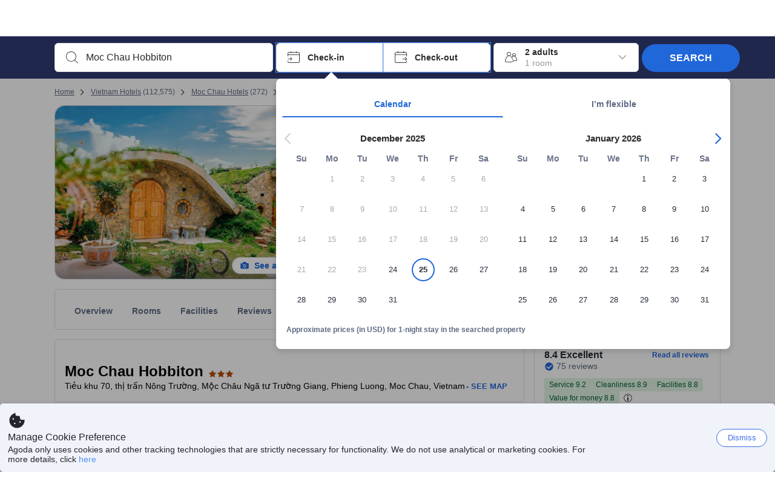

--- FILE ---
content_type: text/css
request_url: https://cdn6.agoda.net/cdn-accom-web/js/assets/browser-bundle/1752-9114f6278a31.css
body_size: 1306
content:
.CookiePolicy{bottom:0;position:fixed;width:100%;z-index:2100}body:not(.themed) .CookiePolicy{background-color:rgba(0,0,0,.8);color:#fff}.CookiePolicy__container{display:flex;justify-content:space-between;padding:12px 16px}body:not(.themed) .CookiePolicy__link{color:#a7c0ea}.CookiePolicy--wide .CookiePolicy__container{align-items:center;font-size:16px;min-height:60px}html[dir=ltr] .CookiePolicy--wide .CookiePolicy__content{margin-right:70px}html[dir=rtl] .CookiePolicy--wide .CookiePolicy__content{margin-left:70px}.CookiePolicy--compact .CookiePolicy__container{font-size:12px}.CookiePolicy--compact .CookiePolicy__content{margin-right:10px}.CookiePolicy .c-btn{font-size:16px;font-weight:400;min-width:170px;width:auto}body:not(.themed) .CookiePolicy .c-btn--transparent{background-color:transparent;border-color:#fff}body:not(.themed) .CookiePolicy .c-btn--transparent:hover{color:#fff}.LinksListGroup{display:inline-block;vertical-align:top}.LinksListGroup--horizontal{width:100%}.LinksListGroup--horizontal .LinksListLink{float:left;overflow:hidden;padding-right:10px;text-overflow:ellipsis;white-space:nowrap;width:25%}.LinksListGroup--vertical{width:20%}.LinksListGroup-title{margin-bottom:10px;margin-top:10px}.LinksListGroup-title--horizontal{margin-top:25px}body:not(.themed) .LinksListGroup-title{color:rgba(0,0,0,.6)}.LinksListGroup-list{margin:0}body:not(.themed) .LinksListGroup-list{color:rgba(0,0,0,.75)}.LinksListGroup .LinksListLink-link{cursor:pointer;text-decoration:none}.LinksListGroup .LinksListLink-link:hover{outline:none;text-decoration:underline}body:not(.themed) .LinksListGroup .LinksListLink-link,body:not(.themed) .LinksListGroup .LinksListLink-link:hover{color:#5b5b5b}section .Copyrights{line-height:16px;padding:50px 0 10px;text-align:center}body:not(.themed) section .Copyrights{background-color:#333;color:hsla(0,0%,100%,.5)}section .Copyrights-chinaIcp{margin-bottom:5px}section .Copyrights-chinaIcpInject{vertical-align:middle}section .Copyrights-chinaIcpLink{margin-left:10px;vertical-align:middle}section .Copyrights-chinaIcpLinkText{margin-left:5px}section .Copyrights-chinaIcpLinkImage{margin-left:10px}section .Copyrights-chinaIcpLinkImage,section .Copyrights-chinaIcpLinkText{vertical-align:middle}section .Copyrights-chinaIcpAgodaCn{margin-right:10px}section .Copyrights .icon{background-image:url(//cdn6.agoda.net/images/mvc/default/bg-sprite-icons_v44.png);background-repeat:no-repeat;background-size:480px 1300px;display:inline-block}section .Copyrights .agoda{background-position:-48px -1144px}section .Copyrights .priceline{background-position:-120px -1204px}section .Copyrights .kayak{background-position:0 -1204px}section .Copyrights .rental-cars{background-position:-240px -1204px}section .Copyrights .booking-com{background-position:-168px -1144px}section .Copyrights .open-table{background-position:-288px -1144px}section .Copyrights-brands{-webkit-box-pack:justify;-ms-flex-pack:justify;display:-moz-flex;display:-ms-flexbox;display:-webkit-box;display:flex;justify-content:space-between;margin-bottom:50px;margin-top:35px}.ie9 section .Copyrights-brandsItem{display:inline-block;width:16.6%}section .Copyrights-brandsIcon{height:48px;width:120px}.NewHotel section .Copyrights-brands{margin-bottom:80px;margin-top:15px}section .Copyrights-machine{text-align:center}section .Copyrights--info{margin:0 0 5px}section .ChinaQr{zoom:1;border-right:1px solid #e2e2e2;display:inline-block;margin-bottom:-5px;padding:20px 0 20px 40px;width:50%}section .ChinaQr:last-child{border-right:none}section .ChinaQr-Benefits{display:inline-block}section .ChinaQr-BenefitsListItem{margin-bottom:20px}section .ChinaQr-BenefitsListItemIcon{color:#2dc100;display:inline-block;margin-right:12px}section .ChinaQr-Code{border:1px solid #e2e2e2;display:inline-block;height:100px;margin:0 30px 0 60px;width:100px}section .ChinaQr-Description{display:inline-block;vertical-align:top;width:140px}section .ChinaQr-DescriptionTitle{font-size:18px;font-weight:700;margin-bottom:16px}section .ChinaQr-wechat{background-image:url(//cdn6.agoda.net/images/CW-271/default/qrcode-wechat-v1.png)}section .ChinaQr-app{background-image:url(//cdn6.agoda.net/images/CW-1685/default/BVersionFooter.png)}.white-label-seo-links-footer{background-color:#fff;margin:50px 0}table tbody tr td:not(:nth-child(5)) h2{margin-block-end:1em}section .SeoLinks{padding-bottom:50px;padding-top:50px}section .SeoLinks table{width:100%}section .SeoLinks td{vertical-align:top}section .SeoLinks h2,section .SeoLinks h3{font-size:13px;font-weight:400;margin:0;padding:0}section .SeoLinks a{font-size:10px;text-decoration:none}body:not(.themed) section .SeoLinks a{color:#3c3c3c}body:not(.themed) section .SeoLinks a:hover{color:#2f9eed}section .SeoLinks li{line-height:13px}section .SeoLinks .slgraybold{padding-bottom:5px}section .SeoLinks .slgraybold a{font-size:12px}body:not(.themed) section .SeoLinks .slgraybold a{color:#666}section .ChinaContactUsMessage__Message{margin:0}body:not(.themed) section .ChinaContactUsMessage__Message{color:#737373}@keyframes fadeIn{0%{opacity:0}to{opacity:1}}@keyframes fallDownTo0{0%{opacity:0;transform:translateY(-30%)}80%{opacity:1;transform:translateY(2px)}to{transform:translateY(0)}}@keyframes slideYTo0{to{transform:translateY(0)}}@keyframes slideXTo0{to{transform:translateX(0)}}@keyframes wave-630{0%{transform:translateX(-630px)}50%{transform:translateX(0)}to{transform:translateX(630px)}}.Footer{padding:0}.AVENGERS-3602 .Footer div[data-element-name=agoda-footer] a:active,.AVENGERS-3602 .Footer div[data-element-name=agoda-footer] a:hover{text-decoration:none}.NewHotel .Footer{padding-top:60px}.Footer-chinaQr{border-top:1px solid;width:100%}body:not(.themed) .Footer-chinaQr{background-color:#fff;border-top:1px solid #e2e2e2}.Footer-links{overflow:hidden;padding:50px 0}body:not(.themed) .Footer-links{background-color:#eee}body:not(.themed) .Footer-copyrights{background-color:#333;color:hsla(0,0%,100%,.5)}.Footer-chinaContactUsMessage{padding-bottom:15px;text-align:center}body:not(.themed) .Footer-chinaContactUsMessage{background-color:#eee}
/*# sourceMappingURL=1752-9114f6278a31.css.map*/

--- FILE ---
content_type: image/svg+xml
request_url: https://cdn6.agoda.net/cdn-design-system/icons/ff8e057e.svg
body_size: 190
content:
<svg version="1.1" xmlns="http://www.w3.org/2000/svg" viewBox="0 0 24 24"><g clip-path="url(#clip0_1_1649)"><path fill-rule="evenodd" clip-rule="evenodd" d="M14 2a2 2 0 0 1 2 2v7h1.317c1.535 0 2.94-.858 3.75-2.251a.5.5 0 1 1 .865.502c-.944 1.623-2.57 2.66-4.378 2.744l-.237.005H13.5a.5.5 0 0 0-.09.992l.09.008H16v1h5.5a.5.5 0 0 1 0 1h-8a.5.5 0 0 0-.09.992l.09.008H16v.999h1.317l.221.007c1.837.093 3.474 1.34 4.412 3.276a.5.5 0 1 1-.9.436c-.784-1.617-2.1-2.628-3.537-2.712L17.317 18H13.5a.5.5 0 0 0-.09.992l.09.008H16v1a2 2 0 0 1-2 2H4a2 2 0 0 1-2-2V4a2 2 0 0 1 2-2h10ZM9 12a2 2 0 1 0 0 4 2 2 0 0 0 0-4Zm5-8H4v5h10V4Zm-1 3v1H5V7h8Zm0-2v1H5V5h8Z"/></g><defs><clipPath id="clip0_1_1649"><path d="M0 0h24v24H0z"/></clipPath></defs></svg>

--- FILE ---
content_type: text/javascript
request_url: https://cdn6.agoda.net/cdn-accom-web/js/assets/browser-bundle/461-852603161d5e.js
body_size: 504
content:
(self.webpackChunkagoda_webpack_clientside_webpack5=self.webpackChunkagoda_webpack_clientside_webpack5||[]).push([["461"],{46030:function(e){function n(e){return Promise.resolve().then(function(){var n=Error("Cannot find module '"+e+"'");throw n.code="MODULE_NOT_FOUND",n})}n.keys=function(){return[]},n.resolve=n,n.id=46030,e.exports=n},60537:function(e,n,o){"use strict";o.r(n);var t=o(86070),i=o(30758),r=o(82256),a=o(34039),u=o(45638),c=o(67976),s=o(39370),d=o(68621),f=o(89519),l=o(72720),_=o(9672),O=o(46017),E=o(8379),h=function(){a.default.info("RoomGridPage Mounted"),(0,u.Gy)(r.aL.CORE.PAGE_MOUNT)},G=function(){a.default.info("RoomGridPage will unmount")};n.default=function(e){var n=e.id,o=e.isPse,r=e.roomGridContext,a=e.ImageGallery;return(0,i.useEffect)(function(){return h(),(0,f.wt)(),function(){G()}},[]),(0,i.useEffect)(function(){d.F.setState(null!=r?r:{})},[r]),(0,t.jsx)(c.c,{usePortalForNotification:!0,children:(0,t.jsx)(O.ThemeProvider,{theme:_.B,children:(0,t.jsx)("div",{id:n,children:(0,t.jsx)(s.f,{isPse:o,ImageGallery:a,disableChangeDatesForSoldOut:!0,onRoomGridLoad:function(e,n){o||((0,l.T1)(E.s.ON_ROOMGRID_LOADED,!e,n),(0,l.T1)(E.s.ON_ROOMGRID_POLLING_COMPLETE_HANDLE_RE_RENDERING))},showEditSearchPanel:function(e){(0,l.T1)(E.s.ON_CALENDAR_FOCUS,e)}})})})})}}}]);
//# sourceMappingURL=461-852603161d5e.js.map

--- FILE ---
content_type: image/svg+xml
request_url: https://cdn6.agoda.net/cdn-design-system/icons/24f15133.svg
body_size: 360
content:
<svg version="1.1" xmlns="http://www.w3.org/2000/svg" viewBox="0 0 24 24"><g clip-path="url(#clip0_1_1662)"><path fill-rule="evenodd" clip-rule="evenodd" d="M11.957 17a1.524 1.524 0 1 1 0 3.049 1.524 1.524 0 0 1 0-3.049Zm.003-4.452c1.655 0 3.173.59 4.354 1.57a1.18 1.18 0 0 1 .003 1.814c-.44.369-1.077.36-1.52-.005a4.441 4.441 0 0 0-2.837-1.022 4.44 4.44 0 0 0-2.838 1.022 1.187 1.187 0 0 1-1.52.005 1.18 1.18 0 0 1 .004-1.814 6.793 6.793 0 0 1 4.354-1.57Zm0-4.246c2.937 0 5.6 1.17 7.551 3.067.457.444.462 1.167.033 1.616l-.119.109a1.153 1.153 0 0 1-1.535-.061 8.588 8.588 0 0 0-5.933-2.374c-2.3 0-4.39.903-5.932 2.377-.392.374-.983.43-1.426.14l-.107-.08-.026-.022a1.145 1.145 0 0 1-.063-1.7 10.795 10.795 0 0 1 7.557-3.072Zm0-4.223c4.181 0 7.958 1.732 10.652 4.517.432.446.424 1.148.006 1.587l-.096.09-.047.04a1.144 1.144 0 0 1-1.556-.078l-.146-.149a12.381 12.381 0 0 0-8.813-3.65c-3.21 0-6.235 1.205-8.557 3.402l-.382.377a1.176 1.176 0 0 1-1.598.08 1.177 1.177 0 0 1-.092-1.723A14.775 14.775 0 0 1 11.96 4.08Z"/></g><defs><clipPath id="clip0_1_1662"><path d="M0 0h24v24H0z"/></clipPath></defs></svg>

--- FILE ---
content_type: text/javascript
request_url: https://cdn6.agoda.net/cdn-accom-web/js/assets/browser-bundle/7301-6023f7ad989b.js
body_size: 61055
content:
(self.webpackChunkagoda_webpack_clientside_webpack5=self.webpackChunkagoda_webpack_clientside_webpack5||[]).push([["7301"],{73015:function(t,e){(function(t){"use strict";var e,n,i,o,r,s,a,l,u,h,c=Object.freeze;function p(t){var e,n,i,o;for(n=1,i=arguments.length;n<i;n++)for(e in o=arguments[n])t[e]=o[e];return t}Object.freeze=function(t){return t};var d=Object.create||function(){function t(){}return function(e){return t.prototype=e,new t}}();function f(t,e){var n=Array.prototype.slice;if(t.bind)return t.bind.apply(t,n.call(arguments,1));var i=n.call(arguments,2);return function(){return t.apply(e,i.length?i.concat(n.call(arguments)):arguments)}}var m=0;function _(t){return t._leaflet_id=t._leaflet_id||++m,t._leaflet_id}function g(t,e,n){var i,o,r,s;return s=function(){i=!1,o&&(r.apply(n,o),o=!1)},r=function(){i?o=arguments:(t.apply(n,arguments),setTimeout(s,e),i=!0)}}function v(t,e,n){var i=e[1],o=e[0],r=i-o;return t===i&&n?t:((t-o)%r+r)%r+o}function y(){return!1}function b(t,e){var n=Math.pow(10,void 0===e?6:e);return Math.round(t*n)/n}function x(t){return t.trim?t.trim():t.replace(/^\s+|\s+$/g,"")}function w(t){return x(t).split(/\s+/)}function P(t,e){for(var n in t.hasOwnProperty("options")||(t.options=t.options?d(t.options):{}),e)t.options[n]=e[n];return t.options}function E(t,e,n){var i=[];for(var o in t)i.push(encodeURIComponent(n?o.toUpperCase():o)+"="+encodeURIComponent(t[o]));return(e&&-1!==e.indexOf("?")?"&":"?")+i.join("&")}var T=/\{ *([\w_-]+) *\}/g;function S(t,e){return t.replace(T,function(t,n){var i=e[n];if(void 0===i)throw Error("No value provided for variable "+t);return"function"==typeof i&&(i=i(e)),i})}var k=Array.isArray||function(t){return"[object Array]"===Object.prototype.toString.call(t)};function C(t,e){for(var n=0;n<t.length;n++)if(t[n]===e)return n;return -1}var O="[data-uri]";function M(t){return window["webkit"+t]||window["moz"+t]||window["ms"+t]}var z=0;function A(t){var e=+new Date,n=Math.max(0,16-(e-z));return z=e+n,window.setTimeout(t,n)}var I=window.requestAnimationFrame||M("RequestAnimationFrame")||A,R=window.cancelAnimationFrame||M("CancelAnimationFrame")||M("CancelRequestAnimationFrame")||function(t){window.clearTimeout(t)};function B(t,e,n){if(!n||I!==A)return I.call(window,f(t,e));t.call(e)}function Z(t){t&&R.call(window,t)}var j=(Object.freeze||Object)({freeze:c,extend:p,create:d,bind:f,lastId:m,stamp:_,throttle:g,wrapNum:v,falseFn:y,formatNum:b,trim:x,splitWords:w,setOptions:P,getParamString:E,template:S,isArray:k,indexOf:C,emptyImageUrl:O,requestFn:I,cancelFn:R,requestAnimFrame:B,cancelAnimFrame:Z});function D(){}D.extend=function(t){var e=function(){this.initialize&&this.initialize.apply(this,arguments),this.callInitHooks()},n=e.__super__=this.prototype,i=d(n);for(var o in i.constructor=e,e.prototype=i,this)this.hasOwnProperty(o)&&"prototype"!==o&&"__super__"!==o&&(e[o]=this[o]);return t.statics&&(p(e,t.statics),delete t.statics),t.includes&&(function(t){if("undefined"!=typeof L&&L&&L.Mixin){t=k(t)?t:[t];for(var e=0;e<t.length;e++)t[e],L.Mixin.Events}}(t.includes),p.apply(null,[i].concat(t.includes)),delete t.includes),i.options&&(t.options=p(d(i.options),t.options)),p(i,t),i._initHooks=[],i.callInitHooks=function(){if(!this._initHooksCalled){n.callInitHooks&&n.callInitHooks.call(this),this._initHooksCalled=!0;for(var t=0,e=i._initHooks.length;t<e;t++)i._initHooks[t].call(this)}},e},D.include=function(t){return p(this.prototype,t),this},D.mergeOptions=function(t){return p(this.prototype.options,t),this},D.addInitHook=function(t){var e=Array.prototype.slice.call(arguments,1),n="function"==typeof t?t:function(){this[t].apply(this,e)};return this.prototype._initHooks=this.prototype._initHooks||[],this.prototype._initHooks.push(n),this};var N={on:function(t,e,n){if("object"==typeof t)for(var i in t)this._on(i,t[i],e);else{t=w(t);for(var o=0,r=t.length;o<r;o++)this._on(t[o],e,n)}return this},off:function(t,e,n){if(t)if("object"==typeof t)for(var i in t)this._off(i,t[i],e);else{t=w(t);for(var o=0,r=t.length;o<r;o++)this._off(t[o],e,n)}else delete this._events;return this},_on:function(t,e,n){this._events=this._events||{};var i=this._events[t];i||(i=[],this._events[t]=i),n===this&&(n=void 0);for(var o={fn:e,ctx:n},r=i,s=0,a=r.length;s<a;s++)if(r[s].fn===e&&r[s].ctx===n)return;r.push(o)},_off:function(t,e,n){var i,o,r;if(this._events&&(i=this._events[t])){if(!e){for(o=0,r=i.length;o<r;o++)i[o].fn=y;delete this._events[t];return}if(n===this&&(n=void 0),i)for(o=0,r=i.length;o<r;o++){var s=i[o];if(s.ctx===n&&s.fn===e){s.fn=y,this._firingCount&&(this._events[t]=i=i.slice()),i.splice(o,1);return}}}},fire:function(t,e,n){if(!this.listens(t,n))return this;var i=p({},e,{type:t,target:this,sourceTarget:e&&e.sourceTarget||this});if(this._events){var o=this._events[t];if(o){this._firingCount=this._firingCount+1||1;for(var r=0,s=o.length;r<s;r++){var a=o[r];a.fn.call(a.ctx||this,i)}this._firingCount--}}return n&&this._propagateEvent(i),this},listens:function(t,e){var n=this._events&&this._events[t];if(n&&n.length)return!0;if(e){for(var i in this._eventParents)if(this._eventParents[i].listens(t,e))return!0}return!1},once:function(t,e,n){if("object"==typeof t){for(var i in t)this.once(i,t[i],e);return this}var o=f(function(){this.off(t,e,n).off(t,o,n)},this);return this.on(t,e,n).on(t,o,n)},addEventParent:function(t){return this._eventParents=this._eventParents||{},this._eventParents[_(t)]=t,this},removeEventParent:function(t){return this._eventParents&&delete this._eventParents[_(t)],this},_propagateEvent:function(t){for(var e in this._eventParents)this._eventParents[e].fire(t.type,p({layer:t.target,propagatedFrom:t.target},t),!0)}};N.addEventListener=N.on,N.removeEventListener=N.clearAllEventListeners=N.off,N.addOneTimeEventListener=N.once,N.fireEvent=N.fire,N.hasEventListeners=N.listens;var F=D.extend(N);function W(t,e,n){this.x=n?Math.round(t):t,this.y=n?Math.round(e):e}var V=Math.trunc||function(t){return t>0?Math.floor(t):Math.ceil(t)};function H(t,e,n){return t instanceof W?t:k(t)?new W(t[0],t[1]):null==t?t:"object"==typeof t&&"x"in t&&"y"in t?new W(t.x,t.y):new W(t,e,n)}function U(t,e){if(t)for(var n=e?[t,e]:t,i=0,o=n.length;i<o;i++)this.extend(n[i])}function q(t,e){return!t||t instanceof U?t:new U(t,e)}function $(t,e){if(t)for(var n=e?[t,e]:t,i=0,o=n.length;i<o;i++)this.extend(n[i])}function G(t,e){return t instanceof $?t:new $(t,e)}function K(t,e,n){if(isNaN(t)||isNaN(e))throw Error("Invalid LatLng object: ("+t+", "+e+")");this.lat=+t,this.lng=+e,void 0!==n&&(this.alt=+n)}function Y(t,e,n){return t instanceof K?t:k(t)&&"object"!=typeof t[0]?3===t.length?new K(t[0],t[1],t[2]):2===t.length?new K(t[0],t[1]):null:null==t?t:"object"==typeof t&&"lat"in t?new K(t.lat,"lng"in t?t.lng:t.lon,t.alt):void 0===e?null:new K(t,e,n)}W.prototype={clone:function(){return new W(this.x,this.y)},add:function(t){return this.clone()._add(H(t))},_add:function(t){return this.x+=t.x,this.y+=t.y,this},subtract:function(t){return this.clone()._subtract(H(t))},_subtract:function(t){return this.x-=t.x,this.y-=t.y,this},divideBy:function(t){return this.clone()._divideBy(t)},_divideBy:function(t){return this.x/=t,this.y/=t,this},multiplyBy:function(t){return this.clone()._multiplyBy(t)},_multiplyBy:function(t){return this.x*=t,this.y*=t,this},scaleBy:function(t){return new W(this.x*t.x,this.y*t.y)},unscaleBy:function(t){return new W(this.x/t.x,this.y/t.y)},round:function(){return this.clone()._round()},_round:function(){return this.x=Math.round(this.x),this.y=Math.round(this.y),this},floor:function(){return this.clone()._floor()},_floor:function(){return this.x=Math.floor(this.x),this.y=Math.floor(this.y),this},ceil:function(){return this.clone()._ceil()},_ceil:function(){return this.x=Math.ceil(this.x),this.y=Math.ceil(this.y),this},trunc:function(){return this.clone()._trunc()},_trunc:function(){return this.x=V(this.x),this.y=V(this.y),this},distanceTo:function(t){var e=(t=H(t)).x-this.x,n=t.y-this.y;return Math.sqrt(e*e+n*n)},equals:function(t){return(t=H(t)).x===this.x&&t.y===this.y},contains:function(t){return Math.abs((t=H(t)).x)<=Math.abs(this.x)&&Math.abs(t.y)<=Math.abs(this.y)},toString:function(){return"Point("+b(this.x)+", "+b(this.y)+")"}},U.prototype={extend:function(t){return t=H(t),this.min||this.max?(this.min.x=Math.min(t.x,this.min.x),this.max.x=Math.max(t.x,this.max.x),this.min.y=Math.min(t.y,this.min.y),this.max.y=Math.max(t.y,this.max.y)):(this.min=t.clone(),this.max=t.clone()),this},getCenter:function(t){return new W((this.min.x+this.max.x)/2,(this.min.y+this.max.y)/2,t)},getBottomLeft:function(){return new W(this.min.x,this.max.y)},getTopRight:function(){return new W(this.max.x,this.min.y)},getTopLeft:function(){return this.min},getBottomRight:function(){return this.max},getSize:function(){return this.max.subtract(this.min)},contains:function(t){var e,n;return(t="number"==typeof t[0]||t instanceof W?H(t):q(t))instanceof U?(e=t.min,n=t.max):e=n=t,e.x>=this.min.x&&n.x<=this.max.x&&e.y>=this.min.y&&n.y<=this.max.y},intersects:function(t){t=q(t);var e=this.min,n=this.max,i=t.min,o=t.max,r=o.x>=e.x&&i.x<=n.x,s=o.y>=e.y&&i.y<=n.y;return r&&s},overlaps:function(t){t=q(t);var e=this.min,n=this.max,i=t.min,o=t.max,r=o.x>e.x&&i.x<n.x,s=o.y>e.y&&i.y<n.y;return r&&s},isValid:function(){return!!(this.min&&this.max)}},$.prototype={extend:function(t){var e,n,i=this._southWest,o=this._northEast;if(t instanceof K)e=t,n=t;else if(!(t instanceof $))return t?this.extend(Y(t)||G(t)):this;else if(e=t._southWest,n=t._northEast,!e||!n)return this;return i||o?(i.lat=Math.min(e.lat,i.lat),i.lng=Math.min(e.lng,i.lng),o.lat=Math.max(n.lat,o.lat),o.lng=Math.max(n.lng,o.lng)):(this._southWest=new K(e.lat,e.lng),this._northEast=new K(n.lat,n.lng)),this},pad:function(t){var e=this._southWest,n=this._northEast,i=Math.abs(e.lat-n.lat)*t,o=Math.abs(e.lng-n.lng)*t;return new $(new K(e.lat-i,e.lng-o),new K(n.lat+i,n.lng+o))},getCenter:function(){return new K((this._southWest.lat+this._northEast.lat)/2,(this._southWest.lng+this._northEast.lng)/2)},getSouthWest:function(){return this._southWest},getNorthEast:function(){return this._northEast},getNorthWest:function(){return new K(this.getNorth(),this.getWest())},getSouthEast:function(){return new K(this.getSouth(),this.getEast())},getWest:function(){return this._southWest.lng},getSouth:function(){return this._southWest.lat},getEast:function(){return this._northEast.lng},getNorth:function(){return this._northEast.lat},contains:function(t){t="number"==typeof t[0]||t instanceof K||"lat"in t?Y(t):G(t);var e,n,i=this._southWest,o=this._northEast;return t instanceof $?(e=t.getSouthWest(),n=t.getNorthEast()):e=n=t,e.lat>=i.lat&&n.lat<=o.lat&&e.lng>=i.lng&&n.lng<=o.lng},intersects:function(t){t=G(t);var e=this._southWest,n=this._northEast,i=t.getSouthWest(),o=t.getNorthEast(),r=o.lat>=e.lat&&i.lat<=n.lat,s=o.lng>=e.lng&&i.lng<=n.lng;return r&&s},overlaps:function(t){t=G(t);var e=this._southWest,n=this._northEast,i=t.getSouthWest(),o=t.getNorthEast(),r=o.lat>e.lat&&i.lat<n.lat,s=o.lng>e.lng&&i.lng<n.lng;return r&&s},toBBoxString:function(){return[this.getWest(),this.getSouth(),this.getEast(),this.getNorth()].join(",")},equals:function(t,e){return!!t&&(t=G(t),this._southWest.equals(t.getSouthWest(),e)&&this._northEast.equals(t.getNorthEast(),e))},isValid:function(){return!!(this._southWest&&this._northEast)}},K.prototype={equals:function(t,e){return!!t&&(t=Y(t),Math.max(Math.abs(this.lat-t.lat),Math.abs(this.lng-t.lng))<=(void 0===e?1e-9:e))},toString:function(t){return"LatLng("+b(this.lat,t)+", "+b(this.lng,t)+")"},distanceTo:function(t){return J.distance(this,Y(t))},wrap:function(){return J.wrapLatLng(this)},toBounds:function(t){var e=180*t/0x2637f09,n=e/Math.cos(Math.PI/180*this.lat);return G([this.lat-e,this.lng-n],[this.lat+e,this.lng+n])},clone:function(){return new K(this.lat,this.lng,this.alt)}};var X={latLngToPoint:function(t,e){var n=this.projection.project(t),i=this.scale(e);return this.transformation._transform(n,i)},pointToLatLng:function(t,e){var n=this.scale(e),i=this.transformation.untransform(t,n);return this.projection.unproject(i)},project:function(t){return this.projection.project(t)},unproject:function(t){return this.projection.unproject(t)},scale:function(t){return 256*Math.pow(2,t)},zoom:function(t){return Math.log(t/256)/Math.LN2},getProjectedBounds:function(t){if(this.infinite)return null;var e=this.projection.bounds,n=this.scale(t);return new U(this.transformation.transform(e.min,n),this.transformation.transform(e.max,n))},infinite:!1,wrapLatLng:function(t){var e=this.wrapLng?v(t.lng,this.wrapLng,!0):t.lng;return new K(this.wrapLat?v(t.lat,this.wrapLat,!0):t.lat,e,t.alt)},wrapLatLngBounds:function(t){var e=t.getCenter(),n=this.wrapLatLng(e),i=e.lat-n.lat,o=e.lng-n.lng;if(0===i&&0===o)return t;var r=t.getSouthWest(),s=t.getNorthEast();return new $(new K(r.lat-i,r.lng-o),new K(s.lat-i,s.lng-o))}},J=p({},X,{wrapLng:[-180,180],R:6371e3,distance:function(t,e){var n=Math.PI/180,i=t.lat*n,o=e.lat*n,r=Math.sin((e.lat-t.lat)*n/2),s=Math.sin((e.lng-t.lng)*n/2),a=r*r+Math.cos(i)*Math.cos(o)*s*s,l=2*Math.atan2(Math.sqrt(a),Math.sqrt(1-a));return this.R*l}}),Q={R:6378137,MAX_LATITUDE:85.0511287798,project:function(t){var e=Math.PI/180,n=this.MAX_LATITUDE,i=Math.sin(Math.max(Math.min(n,t.lat),-n)*e);return new W(this.R*t.lng*e,this.R*Math.log((1+i)/(1-i))/2)},unproject:function(t){var e=180/Math.PI;return new K((2*Math.atan(Math.exp(t.y/this.R))-Math.PI/2)*e,t.x*e/this.R)},bounds:new U([-(l=6378137*Math.PI),-l],[l,l])};function tt(t,e,n,i){if(k(t)){this._a=t[0],this._b=t[1],this._c=t[2],this._d=t[3];return}this._a=t,this._b=e,this._c=n,this._d=i}function te(t,e,n,i){return new tt(t,e,n,i)}tt.prototype={transform:function(t,e){return this._transform(t.clone(),e)},_transform:function(t,e){return t.x=(e=e||1)*(this._a*t.x+this._b),t.y=e*(this._c*t.y+this._d),t},untransform:function(t,e){return e=e||1,new W((t.x/e-this._b)/this._a,(t.y/e-this._d)/this._c)}};var tn=p({},J,{code:"EPSG:3857",projection:Q,transformation:te(u=.5/(Math.PI*Q.R),.5,-u,.5)}),ti=p({},tn,{code:"EPSG:900913"});function to(t){return document.createElementNS("http://www.w3.org/2000/svg",t)}function tr(t,e){var n,i,o,r,s,a,l="";for(n=0,o=t.length;n<o;n++){for(i=0,r=(s=t[n]).length;i<r;i++)a=s[i],l+=(i?"L":"M")+a.x+" "+a.y;l+=e?tB?"z":"x":""}return l||"M0 0"}var ts=document.documentElement.style,ta="ActiveXObject"in window,tl=ta&&!document.addEventListener,tu="msLaunchUri"in navigator&&!("documentMode"in document),th=tj("webkit"),tc=tj("android"),tp=tj("android 2")||tj("android 3"),td=parseInt(/WebKit\/([0-9]+)|$/.exec(navigator.userAgent)[1],10),tf=tc&&tj("Google")&&td<537&&!("AudioNode"in window),tm=!!window.opera,t_=tj("chrome"),tg=tj("gecko")&&!th&&!tm&&!ta,tv=!t_&&tj("safari"),ty=tj("phantom"),tb="OTransition"in ts,tx=0===navigator.platform.indexOf("Win"),tw=ta&&"transition"in ts,tP="WebKitCSSMatrix"in window&&"m11"in new window.WebKitCSSMatrix&&!tp,tE="MozPerspective"in ts,tT=!window.L_DISABLE_3D&&(tw||tP||tE)&&!tb&&!ty,tS="undefined"!=typeof orientation||tj("mobile"),tk=tS&&th,tL=tS&&tP,tC=!window.PointerEvent&&window.MSPointerEvent,tO=!!(window.PointerEvent||tC),tM=!window.L_NO_TOUCH&&(tO||"ontouchstart"in window||window.DocumentTouch&&document instanceof window.DocumentTouch),tz=tS&&tm,tA=tS&&tg,tI=(window.devicePixelRatio||window.screen.deviceXDPI/window.screen.logicalXDPI)>1,tR=!!document.createElement("canvas").getContext,tB=!!(document.createElementNS&&to("svg").createSVGRect),tZ=!tB&&function(){try{var t=document.createElement("div");t.innerHTML='<v:shape adj="1"/>';var e=t.firstChild;return e.style.behavior="url(#default#VML)",e&&"object"==typeof e.adj}catch(t){return!1}}();function tj(t){return navigator.userAgent.toLowerCase().indexOf(t)>=0}var tD=(Object.freeze||Object)({ie:ta,ielt9:tl,edge:tu,webkit:th,android:tc,android23:tp,androidStock:tf,opera:tm,chrome:t_,gecko:tg,safari:tv,phantom:ty,opera12:tb,win:tx,ie3d:tw,webkit3d:tP,gecko3d:tE,any3d:tT,mobile:tS,mobileWebkit:tk,mobileWebkit3d:tL,msPointer:tC,pointer:tO,touch:tM,mobileOpera:tz,mobileGecko:tA,retina:tI,canvas:tR,svg:tB,vml:tZ}),tN=tC?"MSPointerDown":"pointerdown",tF=tC?"MSPointerMove":"pointermove",tW=tC?"MSPointerUp":"pointerup",tV=tC?"MSPointerCancel":"pointercancel",tH=["INPUT","SELECT","OPTION"],tU={},tq=!1,t$=0;function tG(t){tU[t.pointerId]=t,t$++}function tK(t){tU[t.pointerId]&&(tU[t.pointerId]=t)}function tY(t){delete tU[t.pointerId],t$--}function tX(t,e){for(var n in t.touches=[],tU)t.touches.push(tU[n]);t.changedTouches=[t],e(t)}var tJ=tC?"MSPointerDown":tO?"pointerdown":"touchstart",tQ=tC?"MSPointerUp":tO?"pointerup":"touchend",t0="_leaflet_";function t1(t,e,n){var i,o,r=!1;function s(t){if(tO){if(!tu||"mouse"===t.pointerType)return;e=t$}else e=t.touches.length;if(!(e>1)){var e,n=Date.now(),s=n-(i||n);o=t.touches?t.touches[0]:t,r=s>0&&s<=250,i=n}}function a(t){if(r&&!o.cancelBubble){if(tO){if(!tu||"mouse"===t.pointerType)return;var n,s,a={};for(s in o)n=o[s],a[s]=n&&n.bind?n.bind(o):n;o=a}o.type="dblclick",e(o),i=null}}return t[t0+tJ+n]=s,t[t0+tQ+n]=a,t[t0+"dblclick"+n]=e,t.addEventListener(tJ,s,!1),t.addEventListener(tQ,a,!1),t.addEventListener("dblclick",e,!1),this}function t2(t,e){var n=t[t0+tJ+e],i=t[t0+tQ+e],o=t[t0+"dblclick"+e];return t.removeEventListener(tJ,n,!1),t.removeEventListener(tQ,i,!1),tu||t.removeEventListener("dblclick",o,!1),this}function t3(t,e,n,i){if("object"==typeof e)for(var o in e)t9(t,o,e[o],n);else{e=w(e);for(var r=0,s=e.length;r<s;r++)t9(t,e[r],n,i)}return this}var t5="_leaflet_events";function t7(t,e,n,i){if("object"==typeof e)for(var o in e)t6(t,o,e[o],n);else if(e){e=w(e);for(var r=0,s=e.length;r<s;r++)t6(t,e[r],n,i)}else{for(var a in t[t5])t6(t,a,t[t5][a]);delete t[t5]}return this}function t9(t,n,i,o){var r,s,a,l,u,h,c,p,d,m,g,v,y,b,x,w,P=n+_(i)+(o?"_"+_(o):"");if(t[t5]&&t[t5][P])return this;var E=function(e){return i.call(o||t,e||window.event)},T=E;tO&&0===n.indexOf("touch")?(r=t,s=n,a=E,l=P,"touchstart"===s?(u=r,h=a,c=l,p=f(function(t){if("mouse"!==t.pointerType&&t.MSPOINTER_TYPE_MOUSE&&t.pointerType!==t.MSPOINTER_TYPE_MOUSE)if(!(0>tH.indexOf(t.target.tagName)))return;else ee(t);tX(t,h)}),u["_leaflet_touchstart"+c]=p,u.addEventListener(tN,p,!1),tq||(document.documentElement.addEventListener(tN,tG,!0),document.documentElement.addEventListener(tF,tK,!0),document.documentElement.addEventListener(tW,tY,!0),document.documentElement.addEventListener(tV,tY,!0),tq=!0)):"touchmove"===s?(d=r,m=a,g=l,v=function(t){(t.pointerType!==t.MSPOINTER_TYPE_MOUSE&&"mouse"!==t.pointerType||0!==t.buttons)&&tX(t,m)},d["_leaflet_touchmove"+g]=v,d.addEventListener(tF,v,!1)):"touchend"===s&&(y=r,b=a,x=l,w=function(t){tX(t,b)},y["_leaflet_touchend"+x]=w,y.addEventListener(tW,w,!1),y.addEventListener(tV,w,!1))):tM&&"dblclick"===n&&t1&&!(tO&&t_)?t1(t,E,P):"addEventListener"in t?"mousewheel"===n?t.addEventListener("onwheel"in t?"wheel":"mousewheel",E,!1):"mouseenter"===n||"mouseleave"===n?(E=function(e){eu(t,e=e||window.event)&&T(e)},t.addEventListener("mouseenter"===n?"mouseover":"mouseout",E,!1)):("click"===n&&tc&&(E=function(t){var n,i,o,r;n=t,i=T,o=n.timeStamp||n.originalEvent&&n.originalEvent.timeStamp,(r=e&&o-e)&&r>100&&r<500||n.target._simulatedClick&&!n._simulated?en(n):(e=o,i(n))}),t.addEventListener(n,E,!1)):"attachEvent"in t&&t.attachEvent("on"+n,E),t[t5]=t[t5]||{},t[t5][P]=E}function t6(t,e,n,i){var o,r,s,a=e+_(n)+(i?"_"+_(i):""),l=t[t5]&&t[t5][a];if(!l)return this;tO&&0===e.indexOf("touch")?(s=(o=t)["_leaflet_"+(r=e)+a],"touchstart"===r?o.removeEventListener(tN,s,!1):"touchmove"===r?o.removeEventListener(tF,s,!1):"touchend"===r&&(o.removeEventListener(tW,s,!1),o.removeEventListener(tV,s,!1))):tM&&"dblclick"===e&&t2&&!(tO&&t_)?t2(t,a):"removeEventListener"in t?"mousewheel"===e?t.removeEventListener("onwheel"in t?"wheel":"mousewheel",l,!1):t.removeEventListener("mouseenter"===e?"mouseover":"mouseleave"===e?"mouseout":e,l,!1):"detachEvent"in t&&t.detachEvent("on"+e,l),t[t5][a]=null}function t8(t){return t.stopPropagation?t.stopPropagation():t.originalEvent?t.originalEvent._stopped=!0:t.cancelBubble=!0,el(t),this}function t4(t){return t9(t,"mousewheel",t8),this}function et(t){return t3(t,"mousedown touchstart dblclick",t8),t9(t,"click",ea),this}function ee(t){return t.preventDefault?t.preventDefault():t.returnValue=!1,this}function en(t){return ee(t),t8(t),this}function ei(t,e){if(!e)return new W(t.clientX,t.clientY);var n=e.getBoundingClientRect(),i=n.width/e.offsetWidth||1,o=n.height/e.offsetHeight||1;return new W(t.clientX/i-n.left-e.clientLeft,t.clientY/o-n.top-e.clientTop)}var eo=tx&&t_?2*window.devicePixelRatio:tg?window.devicePixelRatio:1;function er(t){return tu?t.wheelDeltaY/2:t.deltaY&&0===t.deltaMode?-t.deltaY/eo:t.deltaY&&1===t.deltaMode?-(20*t.deltaY):t.deltaY&&2===t.deltaMode?-(60*t.deltaY):t.deltaX||t.deltaZ?0:t.wheelDelta?(t.wheelDeltaY||t.wheelDelta)/2:t.detail&&32765>Math.abs(t.detail)?-(20*t.detail):t.detail?-(60*(t.detail/32765)):0}var es={};function ea(t){es[t.type]=!0}function el(t){var e=es[t.type];return es[t.type]=!1,e}function eu(t,e){var n=e.relatedTarget;if(!n)return!0;try{for(;n&&n!==t;)n=n.parentNode}catch(t){return!1}return n!==t}var eh=(Object.freeze||Object)({on:t3,off:t7,stopPropagation:t8,disableScrollPropagation:t4,disableClickPropagation:et,preventDefault:ee,stop:en,getMousePosition:ei,getWheelDelta:er,fakeStop:ea,skipped:el,isExternalTarget:eu,addListener:t3,removeListener:t7}),ec=ek(["transform","WebkitTransform","OTransform","MozTransform","msTransform"]),ep=ek(["webkitTransition","transition","OTransition","MozTransition","msTransition"]),ed="webkitTransition"===ep||"OTransition"===ep?ep+"End":"transitionend";function ef(t){return"string"==typeof t?document.getElementById(t):t}function em(t,e){var n=t.style[e]||t.currentStyle&&t.currentStyle[e];if((!n||"auto"===n)&&document.defaultView){var i=document.defaultView.getComputedStyle(t,null);n=i?i[e]:null}return"auto"===n?null:n}function e_(t,e,n){var i=document.createElement(t);return i.className=e||"",n&&n.appendChild(i),i}function eg(t){var e=t.parentNode;e&&e.removeChild(t)}function ev(t){for(;t.firstChild;)t.removeChild(t.firstChild)}function ey(t){var e=t.parentNode;e.lastChild!==t&&e.appendChild(t)}function eb(t){var e=t.parentNode;e.firstChild!==t&&e.insertBefore(t,e.firstChild)}function ex(t,e){if(void 0!==t.classList)return t.classList.contains(e);var n=eT(t);return n.length>0&&RegExp("(^|\\s)"+e+"(\\s|$)").test(n)}function ew(t,e){if(void 0!==t.classList)for(var n=w(e),i=0,o=n.length;i<o;i++)t.classList.add(n[i]);else if(!ex(t,e)){var r=eT(t);eE(t,(r?r+" ":"")+e)}}function eP(t,e){void 0!==t.classList?t.classList.remove(e):eE(t,x((" "+eT(t)+" ").replace(" "+e+" "," ")))}function eE(t,e){void 0===t.className.baseVal?t.className=e:t.className.baseVal=e}function eT(t){return void 0===t.className.baseVal?t.className:t.className.baseVal}function eS(t,e){"opacity"in t.style?t.style.opacity=e:"filter"in t.style&&function(t,e){var n=!1,i="DXImageTransform.Microsoft.Alpha";try{n=t.filters.item(i)}catch(t){if(1===e)return}e=Math.round(100*e),n?(n.Enabled=100!==e,n.Opacity=e):t.style.filter+=" progid:"+i+"(opacity="+e+")"}(t,e)}function ek(t){for(var e=document.documentElement.style,n=0;n<t.length;n++)if(t[n]in e)return t[n];return!1}function eL(t,e,n){var i=e||new W(0,0);t.style[ec]=(tw?"translate("+i.x+"px,"+i.y+"px)":"translate3d("+i.x+"px,"+i.y+"px,0)")+(n?" scale("+n+")":"")}function eC(t,e){t._leaflet_pos=e,tT?eL(t,e):(t.style.left=e.x+"px",t.style.top=e.y+"px")}function eO(t){return t._leaflet_pos||new W(0,0)}if("onselectstart"in document)n=function(){t3(window,"selectstart",ee)},i=function(){t7(window,"selectstart",ee)};else{var eM=ek(["userSelect","WebkitUserSelect","OUserSelect","MozUserSelect","msUserSelect"]);n=function(){if(eM){var t=document.documentElement.style;o=t[eM],t[eM]="none"}},i=function(){eM&&(document.documentElement.style[eM]=o,o=void 0)}}function ez(){t3(window,"dragstart",ee)}function eA(){t7(window,"dragstart",ee)}function eI(t){for(;-1===t.tabIndex;)t=t.parentNode;t.style&&(eR(),r=t,s=t.style.outline,t.style.outline="none",t3(window,"keydown",eR))}function eR(){r&&(r.style.outline=s,r=void 0,s=void 0,t7(window,"keydown",eR))}var eB=(Object.freeze||Object)({TRANSFORM:ec,TRANSITION:ep,TRANSITION_END:ed,get:ef,getStyle:em,create:e_,remove:eg,empty:ev,toFront:ey,toBack:eb,hasClass:ex,addClass:ew,removeClass:eP,setClass:eE,getClass:eT,setOpacity:eS,testProp:ek,setTransform:eL,setPosition:eC,getPosition:eO,disableTextSelection:n,enableTextSelection:i,disableImageDrag:ez,enableImageDrag:eA,preventOutline:eI,restoreOutline:eR}),eZ=F.extend({run:function(t,e,n,i){this.stop(),this._el=t,this._inProgress=!0,this._duration=n||.25,this._easeOutPower=1/Math.max(i||.5,.2),this._startPos=eO(t),this._offset=e.subtract(this._startPos),this._startTime=+new Date,this.fire("start"),this._animate()},stop:function(){this._inProgress&&(this._step(!0),this._complete())},_animate:function(){this._animId=B(this._animate,this),this._step()},_step:function(t){var e=new Date-this._startTime,n=1e3*this._duration;e<n?this._runFrame(this._easeOut(e/n),t):(this._runFrame(1),this._complete())},_runFrame:function(t,e){var n=this._startPos.add(this._offset.multiplyBy(t));e&&n._round(),eC(this._el,n),this.fire("step")},_complete:function(){Z(this._animId),this._inProgress=!1,this.fire("end")},_easeOut:function(t){return 1-Math.pow(1-t,this._easeOutPower)}}),ej=F.extend({options:{crs:tn,center:void 0,zoom:void 0,minZoom:void 0,maxZoom:void 0,layers:[],maxBounds:void 0,renderer:void 0,zoomAnimation:!0,zoomAnimationThreshold:4,fadeAnimation:!0,markerZoomAnimation:!0,transform3DLimit:8388608,zoomSnap:1,zoomDelta:1,trackResize:!0},initialize:function(t,e){e=P(this,e),this._initContainer(t),this._initLayout(),this._onResize=f(this._onResize,this),this._initEvents(),e.maxBounds&&this.setMaxBounds(e.maxBounds),void 0!==e.zoom&&(this._zoom=this._limitZoom(e.zoom)),e.center&&void 0!==e.zoom&&this.setView(Y(e.center),e.zoom,{reset:!0}),this._handlers=[],this._layers={},this._zoomBoundLayers={},this._sizeChanged=!0,this.callInitHooks(),this._zoomAnimated=ep&&tT&&!tz&&this.options.zoomAnimation,this._zoomAnimated&&(this._createAnimProxy(),t3(this._proxy,ed,this._catchTransitionEnd,this)),this._addLayers(this.options.layers)},setView:function(t,e,n){return(e=void 0===e?this._zoom:this._limitZoom(e),t=this._limitCenter(Y(t),e,this.options.maxBounds),n=n||{},this._stop(),this._loaded&&!n.reset&&!0!==n&&(void 0!==n.animate&&(n.zoom=p({animate:n.animate},n.zoom),n.pan=p({animate:n.animate,duration:n.duration},n.pan)),this._zoom!==e?this._tryAnimatedZoom&&this._tryAnimatedZoom(t,e,n.zoom):this._tryAnimatedPan(t,n.pan)))?(clearTimeout(this._sizeTimer),this):(this._resetView(t,e),this)},setZoom:function(t,e){return this._loaded?this.setView(this.getCenter(),t,{zoom:e}):(this._zoom=t,this)},zoomIn:function(t,e){return t=t||(tT?this.options.zoomDelta:1),this.setZoom(this._zoom+t,e)},zoomOut:function(t,e){return t=t||(tT?this.options.zoomDelta:1),this.setZoom(this._zoom-t,e)},setZoomAround:function(t,e,n){var i=this.getZoomScale(e),o=this.getSize().divideBy(2),r=(t instanceof W?t:this.latLngToContainerPoint(t)).subtract(o).multiplyBy(1-1/i),s=this.containerPointToLatLng(o.add(r));return this.setView(s,e,{zoom:n})},_getBoundsCenterZoom:function(t,e){e=e||{},t=t.getBounds?t.getBounds():G(t);var n=H(e.paddingTopLeft||e.padding||[0,0]),i=H(e.paddingBottomRight||e.padding||[0,0]),o=this.getBoundsZoom(t,!1,n.add(i));if((o="number"==typeof e.maxZoom?Math.min(e.maxZoom,o):o)===1/0)return{center:t.getCenter(),zoom:o};var r=i.subtract(n).divideBy(2),s=this.project(t.getSouthWest(),o),a=this.project(t.getNorthEast(),o);return{center:this.unproject(s.add(a).divideBy(2).add(r),o),zoom:o}},fitBounds:function(t,e){if(!(t=G(t)).isValid())throw Error("Bounds are not valid.");var n=this._getBoundsCenterZoom(t,e);return this.setView(n.center,n.zoom,e)},fitWorld:function(t){return this.fitBounds([[-90,-180],[90,180]],t)},panTo:function(t,e){return this.setView(t,this._zoom,{pan:e})},panBy:function(t,e){if(t=H(t).round(),e=e||{},!t.x&&!t.y)return this.fire("moveend");if(!0!==e.animate&&!this.getSize().contains(t))return this._resetView(this.unproject(this.project(this.getCenter()).add(t)),this.getZoom()),this;if(this._panAnim||(this._panAnim=new eZ,this._panAnim.on({step:this._onPanTransitionStep,end:this._onPanTransitionEnd},this)),e.noMoveStart||this.fire("movestart"),!1!==e.animate){ew(this._mapPane,"leaflet-pan-anim");var n=this._getMapPanePos().subtract(t).round();this._panAnim.run(this._mapPane,n,e.duration||.25,e.easeLinearity)}else this._rawPanBy(t),this.fire("move").fire("moveend");return this},flyTo:function(t,e,n){if(!1===(n=n||{}).animate||!tT)return this.setView(t,e,n);this._stop();var i=this.project(this.getCenter()),o=this.project(t),r=this.getSize(),s=this._zoom;t=Y(t),e=void 0===e?s:e;var a=Math.max(r.x,r.y),l=a*this.getZoomScale(s,e),u=o.distanceTo(i)||1;function h(t){var e=(l*l-a*a+(t?-1:1)*4.0658689599999995*u*u)/(2*(t?l:a)*2.0164*u),n=Math.sqrt(e*e+1)-e;return n<1e-9?-18:Math.log(n)}function c(t){return(Math.exp(t)-Math.exp(-t))/2}function p(t){return(Math.exp(t)+Math.exp(-t))/2}var d=h(0),f=Date.now(),m=(h(1)-d)/1.42,_=n.duration?1e3*n.duration:1e3*m*.8;function g(){var n,r=(Date.now()-f)/_,l=(1-Math.pow(1-r,1.5))*m;r<=1?(this._flyToFrame=B(g,this),this._move(this.unproject(i.add(o.subtract(i).multiplyBy(a*(p(d)*(c(n=d+1.42*l)/p(n))-c(d))/2.0164/u)),s),this.getScaleZoom(a/(a*(p(d)/p(d+1.42*l))),s),{flyTo:!0})):this._move(t,e)._moveEnd(!0)}return this._moveStart(!0,n.noMoveStart),g.call(this),this},flyToBounds:function(t,e){var n=this._getBoundsCenterZoom(t,e);return this.flyTo(n.center,n.zoom,e)},setMaxBounds:function(t){return(t=G(t)).isValid()?(this.options.maxBounds&&this.off("moveend",this._panInsideMaxBounds),this.options.maxBounds=t,this._loaded&&this._panInsideMaxBounds(),this.on("moveend",this._panInsideMaxBounds)):(this.options.maxBounds=null,this.off("moveend",this._panInsideMaxBounds))},setMinZoom:function(t){var e=this.options.minZoom;return(this.options.minZoom=t,this._loaded&&e!==t&&(this.fire("zoomlevelschange"),this.getZoom()<this.options.minZoom))?this.setZoom(t):this},setMaxZoom:function(t){var e=this.options.maxZoom;return(this.options.maxZoom=t,this._loaded&&e!==t&&(this.fire("zoomlevelschange"),this.getZoom()>this.options.maxZoom))?this.setZoom(t):this},panInsideBounds:function(t,e){this._enforcingBounds=!0;var n=this.getCenter(),i=this._limitCenter(n,this._zoom,G(t));return n.equals(i)||this.panTo(i,e),this._enforcingBounds=!1,this},invalidateSize:function(t){if(!this._loaded)return this;t=p({animate:!1,pan:!0},!0===t?{animate:!0}:t);var e=this.getSize();this._sizeChanged=!0,this._lastCenter=null;var n=this.getSize(),i=e.divideBy(2).round(),o=n.divideBy(2).round(),r=i.subtract(o);return r.x||r.y?(t.animate&&t.pan?this.panBy(r):(t.pan&&this._rawPanBy(r),this.fire("move"),t.debounceMoveend?(clearTimeout(this._sizeTimer),this._sizeTimer=setTimeout(f(this.fire,this,"moveend"),200)):this.fire("moveend")),this.fire("resize",{oldSize:e,newSize:n})):this},stop:function(){return this.setZoom(this._limitZoom(this._zoom)),this.options.zoomSnap||this.fire("viewreset"),this._stop()},locate:function(t){if(t=this._locateOptions=p({timeout:1e4,watch:!1},t),!("geolocation"in navigator))return this._handleGeolocationError({code:0,message:"Geolocation not supported."}),this;var e=f(this._handleGeolocationResponse,this),n=f(this._handleGeolocationError,this);return t.watch?this._locationWatchId=navigator.geolocation.watchPosition(e,n,t):navigator.geolocation.getCurrentPosition(e,n,t),this},stopLocate:function(){return navigator.geolocation&&navigator.geolocation.clearWatch&&navigator.geolocation.clearWatch(this._locationWatchId),this._locateOptions&&(this._locateOptions.setView=!1),this},_handleGeolocationError:function(t){var e=t.code,n=t.message||(1===e?"permission denied":2===e?"position unavailable":"timeout");this._locateOptions.setView&&!this._loaded&&this.fitWorld(),this.fire("locationerror",{code:e,message:"Geolocation error: "+n+"."})},_handleGeolocationResponse:function(t){var e=new K(t.coords.latitude,t.coords.longitude),n=e.toBounds(t.coords.accuracy),i=this._locateOptions;if(i.setView){var o=this.getBoundsZoom(n);this.setView(e,i.maxZoom?Math.min(o,i.maxZoom):o)}var r={latlng:e,bounds:n,timestamp:t.timestamp};for(var s in t.coords)"number"==typeof t.coords[s]&&(r[s]=t.coords[s]);this.fire("locationfound",r)},addHandler:function(t,e){if(!e)return this;var n=this[t]=new e(this);return this._handlers.push(n),this.options[t]&&n.enable(),this},remove:function(){var t;if(this._initEvents(!0),this._containerId!==this._container._leaflet_id)throw Error("Map container is being reused by another instance");try{delete this._container._leaflet_id,delete this._containerId}catch(t){this._container._leaflet_id=void 0,this._containerId=void 0}for(t in void 0!==this._locationWatchId&&this.stopLocate(),this._stop(),eg(this._mapPane),this._clearControlPos&&this._clearControlPos(),this._clearHandlers(),this._loaded&&this.fire("unload"),this._layers)this._layers[t].remove();for(t in this._panes)eg(this._panes[t]);return this._layers=[],this._panes=[],delete this._mapPane,delete this._renderer,this},createPane:function(t,e){var n=e_("div","leaflet-pane"+(t?" leaflet-"+t.replace("Pane","")+"-pane":""),e||this._mapPane);return t&&(this._panes[t]=n),n},getCenter:function(){return(this._checkIfLoaded(),this._lastCenter&&!this._moved())?this._lastCenter:this.layerPointToLatLng(this._getCenterLayerPoint())},getZoom:function(){return this._zoom},getBounds:function(){var t=this.getPixelBounds();return new $(this.unproject(t.getBottomLeft()),this.unproject(t.getTopRight()))},getMinZoom:function(){return void 0===this.options.minZoom?this._layersMinZoom||0:this.options.minZoom},getMaxZoom:function(){return void 0===this.options.maxZoom?void 0===this._layersMaxZoom?1/0:this._layersMaxZoom:this.options.maxZoom},getBoundsZoom:function(t,e,n){t=G(t),n=H(n||[0,0]);var i=this.getZoom()||0,o=this.getMinZoom(),r=this.getMaxZoom(),s=t.getNorthWest(),a=t.getSouthEast(),l=this.getSize().subtract(n),u=q(this.project(a,i),this.project(s,i)).getSize(),h=tT?this.options.zoomSnap:1,c=l.x/u.x,p=l.y/u.y,d=e?Math.max(c,p):Math.min(c,p);return i=this.getScaleZoom(d,i),h&&(i=h/100*Math.round(i/(h/100)),i=e?Math.ceil(i/h)*h:Math.floor(i/h)*h),Math.max(o,Math.min(r,i))},getSize:function(){return(!this._size||this._sizeChanged)&&(this._size=new W(this._container.clientWidth||0,this._container.clientHeight||0),this._sizeChanged=!1),this._size.clone()},getPixelBounds:function(t,e){var n=this._getTopLeftPoint(t,e);return new U(n,n.add(this.getSize()))},getPixelOrigin:function(){return this._checkIfLoaded(),this._pixelOrigin},getPixelWorldBounds:function(t){return this.options.crs.getProjectedBounds(void 0===t?this.getZoom():t)},getPane:function(t){return"string"==typeof t?this._panes[t]:t},getPanes:function(){return this._panes},getContainer:function(){return this._container},getZoomScale:function(t,e){var n=this.options.crs;return e=void 0===e?this._zoom:e,n.scale(t)/n.scale(e)},getScaleZoom:function(t,e){var n=this.options.crs;e=void 0===e?this._zoom:e;var i=n.zoom(t*n.scale(e));return isNaN(i)?1/0:i},project:function(t,e){return e=void 0===e?this._zoom:e,this.options.crs.latLngToPoint(Y(t),e)},unproject:function(t,e){return e=void 0===e?this._zoom:e,this.options.crs.pointToLatLng(H(t),e)},layerPointToLatLng:function(t){var e=H(t).add(this.getPixelOrigin());return this.unproject(e)},latLngToLayerPoint:function(t){return this.project(Y(t))._round()._subtract(this.getPixelOrigin())},wrapLatLng:function(t){return this.options.crs.wrapLatLng(Y(t))},wrapLatLngBounds:function(t){return this.options.crs.wrapLatLngBounds(G(t))},distance:function(t,e){return this.options.crs.distance(Y(t),Y(e))},containerPointToLayerPoint:function(t){return H(t).subtract(this._getMapPanePos())},layerPointToContainerPoint:function(t){return H(t).add(this._getMapPanePos())},containerPointToLatLng:function(t){var e=this.containerPointToLayerPoint(H(t));return this.layerPointToLatLng(e)},latLngToContainerPoint:function(t){return this.layerPointToContainerPoint(this.latLngToLayerPoint(Y(t)))},mouseEventToContainerPoint:function(t){return ei(t,this._container)},mouseEventToLayerPoint:function(t){return this.containerPointToLayerPoint(this.mouseEventToContainerPoint(t))},mouseEventToLatLng:function(t){return this.layerPointToLatLng(this.mouseEventToLayerPoint(t))},_initContainer:function(t){var e=this._container=ef(t);if(e){if(e._leaflet_id)throw Error("Map container is already initialized.")}else throw Error("Map container not found.");t3(e,"scroll",this._onScroll,this),this._containerId=_(e)},_initLayout:function(){var t=this._container;this._fadeAnimated=this.options.fadeAnimation&&tT,ew(t,"leaflet-container"+(tM?" leaflet-touch":"")+(tI?" leaflet-retina":"")+(tl?" leaflet-oldie":"")+(tv?" leaflet-safari":"")+(this._fadeAnimated?" leaflet-fade-anim":""));var e=em(t,"position");"absolute"!==e&&"relative"!==e&&"fixed"!==e&&(t.style.position="relative"),this._initPanes(),this._initControlPos&&this._initControlPos()},_initPanes:function(){var t=this._panes={};this._paneRenderers={},this._mapPane=this.createPane("mapPane",this._container),eC(this._mapPane,new W(0,0)),this.createPane("tilePane"),this.createPane("shadowPane"),this.createPane("overlayPane"),this.createPane("markerPane"),this.createPane("tooltipPane"),this.createPane("popupPane"),this.options.markerZoomAnimation||(ew(t.markerPane,"leaflet-zoom-hide"),ew(t.shadowPane,"leaflet-zoom-hide"))},_resetView:function(t,e){eC(this._mapPane,new W(0,0));var n=!this._loaded;this._loaded=!0,e=this._limitZoom(e),this.fire("viewprereset");var i=this._zoom!==e;this._moveStart(i,!1)._move(t,e)._moveEnd(i),this.fire("viewreset"),n&&this.fire("load")},_moveStart:function(t,e){return t&&this.fire("zoomstart"),e||this.fire("movestart"),this},_move:function(t,e,n){void 0===e&&(e=this._zoom);var i=this._zoom!==e;return this._zoom=e,this._lastCenter=t,this._pixelOrigin=this._getNewPixelOrigin(t),(i||n&&n.pinch)&&this.fire("zoom",n),this.fire("move",n)},_moveEnd:function(t){return t&&this.fire("zoomend"),this.fire("moveend")},_stop:function(){return Z(this._flyToFrame),this._panAnim&&this._panAnim.stop(),this},_rawPanBy:function(t){eC(this._mapPane,this._getMapPanePos().subtract(t))},_getZoomSpan:function(){return this.getMaxZoom()-this.getMinZoom()},_panInsideMaxBounds:function(){this._enforcingBounds||this.panInsideBounds(this.options.maxBounds)},_checkIfLoaded:function(){if(!this._loaded)throw Error("Set map center and zoom first.")},_initEvents:function(t){this._targets={},this._targets[_(this._container)]=this;var e=t?t7:t3;e(this._container,"click dblclick mousedown mouseup mouseover mouseout mousemove contextmenu keypress",this._handleDOMEvent,this),this.options.trackResize&&e(window,"resize",this._onResize,this),tT&&this.options.transform3DLimit&&(t?this.off:this.on).call(this,"moveend",this._onMoveEnd)},_onResize:function(){Z(this._resizeRequest),this._resizeRequest=B(function(){this.invalidateSize({debounceMoveend:!0})},this)},_onScroll:function(){this._container.scrollTop=0,this._container.scrollLeft=0},_onMoveEnd:function(){var t=this._getMapPanePos();Math.max(Math.abs(t.x),Math.abs(t.y))>=this.options.transform3DLimit&&this._resetView(this.getCenter(),this.getZoom())},_findEventTargets:function(t,e){for(var n,i=[],o="mouseout"===e||"mouseover"===e,r=t.target||t.srcElement,s=!1;r;){if((n=this._targets[_(r)])&&("click"===e||"preclick"===e)&&!t._simulated&&this._draggableMoved(n)){s=!0;break}if(n&&n.listens(e,!0)&&(o&&!eu(r,t)||(i.push(n),o)))break;if(r===this._container)break;r=r.parentNode}return!i.length&&!s&&!o&&eu(r,t)&&(i=[this]),i},_handleDOMEvent:function(t){if(!(!this._loaded||el(t))){var e=t.type;("mousedown"===e||"keypress"===e)&&eI(t.target||t.srcElement),this._fireDOMEvent(t,e)}},_mouseEvents:["click","dblclick","mouseover","mouseout","contextmenu"],_fireDOMEvent:function(t,e,n){if("click"===t.type){var i=p({},t);i.type="preclick",this._fireDOMEvent(i,i.type,n)}if(!t._stopped&&(n=(n||[]).concat(this._findEventTargets(t,e))).length){var o=n[0];"contextmenu"===e&&o.listens(e,!0)&&ee(t);var r={originalEvent:t};if("keypress"!==t.type){var s=o.getLatLng&&(!o._radius||o._radius<=10);r.containerPoint=s?this.latLngToContainerPoint(o.getLatLng()):this.mouseEventToContainerPoint(t),r.layerPoint=this.containerPointToLayerPoint(r.containerPoint),r.latlng=s?o.getLatLng():this.layerPointToLatLng(r.layerPoint)}for(var a=0;a<n.length;a++)if(n[a].fire(e,r,!0),r.originalEvent._stopped||!1===n[a].options.bubblingMouseEvents&&-1!==C(this._mouseEvents,e))return}},_draggableMoved:function(t){return(t=t.dragging&&t.dragging.enabled()?t:this).dragging&&t.dragging.moved()||this.boxZoom&&this.boxZoom.moved()},_clearHandlers:function(){for(var t=0,e=this._handlers.length;t<e;t++)this._handlers[t].disable()},whenReady:function(t,e){return this._loaded?t.call(e||this,{target:this}):this.on("load",t,e),this},_getMapPanePos:function(){return eO(this._mapPane)||new W(0,0)},_moved:function(){var t=this._getMapPanePos();return t&&!t.equals([0,0])},_getTopLeftPoint:function(t,e){return(t&&void 0!==e?this._getNewPixelOrigin(t,e):this.getPixelOrigin()).subtract(this._getMapPanePos())},_getNewPixelOrigin:function(t,e){var n=this.getSize()._divideBy(2);return this.project(t,e)._subtract(n)._add(this._getMapPanePos())._round()},_latLngToNewLayerPoint:function(t,e,n){var i=this._getNewPixelOrigin(n,e);return this.project(t,e)._subtract(i)},_latLngBoundsToNewLayerBounds:function(t,e,n){var i=this._getNewPixelOrigin(n,e);return q([this.project(t.getSouthWest(),e)._subtract(i),this.project(t.getNorthWest(),e)._subtract(i),this.project(t.getSouthEast(),e)._subtract(i),this.project(t.getNorthEast(),e)._subtract(i)])},_getCenterLayerPoint:function(){return this.containerPointToLayerPoint(this.getSize()._divideBy(2))},_getCenterOffset:function(t){return this.latLngToLayerPoint(t).subtract(this._getCenterLayerPoint())},_limitCenter:function(t,e,n){if(!n)return t;var i=this.project(t,e),o=this.getSize().divideBy(2),r=new U(i.subtract(o),i.add(o)),s=this._getBoundsOffset(r,n,e);return s.round().equals([0,0])?t:this.unproject(i.add(s),e)},_limitOffset:function(t,e){if(!e)return t;var n=this.getPixelBounds(),i=new U(n.min.add(t),n.max.add(t));return t.add(this._getBoundsOffset(i,e))},_getBoundsOffset:function(t,e,n){var i=q(this.project(e.getNorthEast(),n),this.project(e.getSouthWest(),n)),o=i.min.subtract(t.min),r=i.max.subtract(t.max);return new W(this._rebound(o.x,-r.x),this._rebound(o.y,-r.y))},_rebound:function(t,e){return t+e>0?Math.round(t-e)/2:Math.max(0,Math.ceil(t))-Math.max(0,Math.floor(e))},_limitZoom:function(t){var e=this.getMinZoom(),n=this.getMaxZoom(),i=tT?this.options.zoomSnap:1;return i&&(t=Math.round(t/i)*i),Math.max(e,Math.min(n,t))},_onPanTransitionStep:function(){this.fire("move")},_onPanTransitionEnd:function(){eP(this._mapPane,"leaflet-pan-anim"),this.fire("moveend")},_tryAnimatedPan:function(t,e){var n=this._getCenterOffset(t)._trunc();return(!0===(e&&e.animate)||!!this.getSize().contains(n))&&(this.panBy(n,e),!0)},_createAnimProxy:function(){var t=this._proxy=e_("div","leaflet-proxy leaflet-zoom-animated");this._panes.mapPane.appendChild(t),this.on("zoomanim",function(t){var e=this._proxy.style[ec];eL(this._proxy,this.project(t.center,t.zoom),this.getZoomScale(t.zoom,1)),e===this._proxy.style[ec]&&this._animatingZoom&&this._onZoomTransitionEnd()},this),this.on("load moveend",function(){var t=this.getCenter(),e=this.getZoom();eL(this._proxy,this.project(t,e),this.getZoomScale(e,1))},this),this._on("unload",this._destroyAnimProxy,this)},_destroyAnimProxy:function(){eg(this._proxy),delete this._proxy},_catchTransitionEnd:function(t){this._animatingZoom&&t.propertyName.indexOf("transform")>=0&&this._onZoomTransitionEnd()},_nothingToAnimate:function(){return!this._container.getElementsByClassName("leaflet-zoom-animated").length},_tryAnimatedZoom:function(t,e,n){if(this._animatingZoom)return!0;if(n=n||{},!this._zoomAnimated||!1===n.animate||this._nothingToAnimate()||Math.abs(e-this._zoom)>this.options.zoomAnimationThreshold)return!1;var i=this.getZoomScale(e),o=this._getCenterOffset(t)._divideBy(1-1/i);return(!0===n.animate||!!this.getSize().contains(o))&&(B(function(){this._moveStart(!0,!1)._animateZoom(t,e,!0)},this),!0)},_animateZoom:function(t,e,n,i){this._mapPane&&(n&&(this._animatingZoom=!0,this._animateToCenter=t,this._animateToZoom=e,ew(this._mapPane,"leaflet-zoom-anim")),this.fire("zoomanim",{center:t,zoom:e,noUpdate:i}),setTimeout(f(this._onZoomTransitionEnd,this),250))},_onZoomTransitionEnd:function(){this._animatingZoom&&(this._mapPane&&eP(this._mapPane,"leaflet-zoom-anim"),this._animatingZoom=!1,this._move(this._animateToCenter,this._animateToZoom),B(function(){this._moveEnd(!0)},this))}}),eD=D.extend({options:{position:"topright"},initialize:function(t){P(this,t)},getPosition:function(){return this.options.position},setPosition:function(t){var e=this._map;return e&&e.removeControl(this),this.options.position=t,e&&e.addControl(this),this},getContainer:function(){return this._container},addTo:function(t){this.remove(),this._map=t;var e=this._container=this.onAdd(t),n=this.getPosition(),i=t._controlCorners[n];return ew(e,"leaflet-control"),-1!==n.indexOf("bottom")?i.insertBefore(e,i.firstChild):i.appendChild(e),this},remove:function(){return this._map&&(eg(this._container),this.onRemove&&this.onRemove(this._map),this._map=null),this},_refocusOnMap:function(t){this._map&&t&&t.screenX>0&&t.screenY>0&&this._map.getContainer().focus()}}),eN=function(t){return new eD(t)};ej.include({addControl:function(t){return t.addTo(this),this},removeControl:function(t){return t.remove(),this},_initControlPos:function(){var t=this._controlCorners={},e="leaflet-",n=this._controlContainer=e_("div",e+"control-container",this._container);function i(i,o){t[i+o]=e_("div",e+i+" "+e+o,n)}i("top","left"),i("top","right"),i("bottom","left"),i("bottom","right")},_clearControlPos:function(){for(var t in this._controlCorners)eg(this._controlCorners[t]);eg(this._controlContainer),delete this._controlCorners,delete this._controlContainer}});var eF=eD.extend({options:{collapsed:!0,position:"topright",autoZIndex:!0,hideSingleBase:!1,sortLayers:!1,sortFunction:function(t,e,n,i){return n<i?-1:+(i<n)}},initialize:function(t,e,n){for(var i in P(this,n),this._layerControlInputs=[],this._layers=[],this._lastZIndex=0,this._handlingClick=!1,t)this._addLayer(t[i],i);for(i in e)this._addLayer(e[i],i,!0)},onAdd:function(t){this._initLayout(),this._update(),this._map=t,t.on("zoomend",this._checkDisabledLayers,this);for(var e=0;e<this._layers.length;e++)this._layers[e].layer.on("add remove",this._onLayerChange,this);return this._container},addTo:function(t){return eD.prototype.addTo.call(this,t),this._expandIfNotCollapsed()},onRemove:function(){this._map.off("zoomend",this._checkDisabledLayers,this);for(var t=0;t<this._layers.length;t++)this._layers[t].layer.off("add remove",this._onLayerChange,this)},addBaseLayer:function(t,e){return this._addLayer(t,e),this._map?this._update():this},addOverlay:function(t,e){return this._addLayer(t,e,!0),this._map?this._update():this},removeLayer:function(t){t.off("add remove",this._onLayerChange,this);var e=this._getLayer(_(t));return e&&this._layers.splice(this._layers.indexOf(e),1),this._map?this._update():this},expand:function(){ew(this._container,"leaflet-control-layers-expanded"),this._form.style.height=null;var t=this._map.getSize().y-(this._container.offsetTop+50);return t<this._form.clientHeight?(ew(this._form,"leaflet-control-layers-scrollbar"),this._form.style.height=t+"px"):eP(this._form,"leaflet-control-layers-scrollbar"),this._checkDisabledLayers(),this},collapse:function(){return eP(this._container,"leaflet-control-layers-expanded"),this},_initLayout:function(){var t="leaflet-control-layers",e=this._container=e_("div",t),n=this.options.collapsed;e.setAttribute("aria-haspopup",!0),et(e),t4(e);var i=this._form=e_("form",t+"-list");n&&(this._map.on("click",this.collapse,this),tc||t3(e,{mouseenter:this.expand,mouseleave:this.collapse},this));var o=this._layersLink=e_("a",t+"-toggle",e);o.href="#",o.title="Layers",tM?(t3(o,"click",en),t3(o,"click",this.expand,this)):t3(o,"focus",this.expand,this),n||this.expand(),this._baseLayersList=e_("div",t+"-base",i),this._separator=e_("div",t+"-separator",i),this._overlaysList=e_("div",t+"-overlays",i),e.appendChild(i)},_getLayer:function(t){for(var e=0;e<this._layers.length;e++)if(this._layers[e]&&_(this._layers[e].layer)===t)return this._layers[e]},_addLayer:function(t,e,n){this._map&&t.on("add remove",this._onLayerChange,this),this._layers.push({layer:t,name:e,overlay:n}),this.options.sortLayers&&this._layers.sort(f(function(t,e){return this.options.sortFunction(t.layer,e.layer,t.name,e.name)},this)),this.options.autoZIndex&&t.setZIndex&&(this._lastZIndex++,t.setZIndex(this._lastZIndex)),this._expandIfNotCollapsed()},_update:function(){if(!this._container)return this;ev(this._baseLayersList),ev(this._overlaysList),this._layerControlInputs=[];var t,e,n,i,o=0;for(n=0;n<this._layers.length;n++)i=this._layers[n],this._addItem(i),e=e||i.overlay,t=t||!i.overlay,o+=+!i.overlay;return this.options.hideSingleBase&&(t=t&&o>1,this._baseLayersList.style.display=t?"":"none"),this._separator.style.display=e&&t?"":"none",this},_onLayerChange:function(t){this._handlingClick||this._update();var e=this._getLayer(_(t.target)),n=e.overlay?"add"===t.type?"overlayadd":"overlayremove":"add"===t.type?"baselayerchange":null;n&&this._map.fire(n,e)},_createRadioElement:function(t,e){var n=document.createElement("div");return n.innerHTML='<input type="radio" class="leaflet-control-layers-selector" name="'+t+'"'+(e?' checked="checked"':"")+"/>",n.firstChild},_addItem:function(t){var e,n=document.createElement("label"),i=this._map.hasLayer(t.layer);t.overlay?((e=document.createElement("input")).type="checkbox",e.className="leaflet-control-layers-selector",e.defaultChecked=i):e=this._createRadioElement("leaflet-base-layers",i),this._layerControlInputs.push(e),e.layerId=_(t.layer),t3(e,"click",this._onInputClick,this);var o=document.createElement("span");o.innerHTML=" "+t.name;var r=document.createElement("div");return n.appendChild(r),r.appendChild(e),r.appendChild(o),(t.overlay?this._overlaysList:this._baseLayersList).appendChild(n),this._checkDisabledLayers(),n},_onInputClick:function(){var t,e,n=this._layerControlInputs,i=[],o=[];this._handlingClick=!0;for(var r=n.length-1;r>=0;r--)t=n[r],e=this._getLayer(t.layerId).layer,t.checked?i.push(e):t.checked||o.push(e);for(r=0;r<o.length;r++)this._map.hasLayer(o[r])&&this._map.removeLayer(o[r]);for(r=0;r<i.length;r++)this._map.hasLayer(i[r])||this._map.addLayer(i[r]);this._handlingClick=!1,this._refocusOnMap()},_checkDisabledLayers:function(){for(var t,e,n=this._layerControlInputs,i=this._map.getZoom(),o=n.length-1;o>=0;o--)t=n[o],e=this._getLayer(t.layerId).layer,t.disabled=void 0!==e.options.minZoom&&i<e.options.minZoom||void 0!==e.options.maxZoom&&i>e.options.maxZoom},_expandIfNotCollapsed:function(){return this._map&&!this.options.collapsed&&this.expand(),this},_expand:function(){return this.expand()},_collapse:function(){return this.collapse()}}),eW=eD.extend({options:{position:"topleft",zoomInText:"+",zoomInTitle:"Zoom in",zoomOutText:"&#x2212;",zoomOutTitle:"Zoom out"},onAdd:function(t){var e="leaflet-control-zoom",n=e_("div",e+" leaflet-bar"),i=this.options;return this._zoomInButton=this._createButton(i.zoomInText,i.zoomInTitle,e+"-in",n,this._zoomIn),this._zoomOutButton=this._createButton(i.zoomOutText,i.zoomOutTitle,e+"-out",n,this._zoomOut),this._updateDisabled(),t.on("zoomend zoomlevelschange",this._updateDisabled,this),n},onRemove:function(t){t.off("zoomend zoomlevelschange",this._updateDisabled,this)},disable:function(){return this._disabled=!0,this._updateDisabled(),this},enable:function(){return this._disabled=!1,this._updateDisabled(),this},_zoomIn:function(t){!this._disabled&&this._map._zoom<this._map.getMaxZoom()&&this._map.zoomIn(this._map.options.zoomDelta*(t.shiftKey?3:1))},_zoomOut:function(t){!this._disabled&&this._map._zoom>this._map.getMinZoom()&&this._map.zoomOut(this._map.options.zoomDelta*(t.shiftKey?3:1))},_createButton:function(t,e,n,i,o){var r=e_("a",n,i);return r.innerHTML=t,r.href="#",r.title=e,r.setAttribute("role","button"),r.setAttribute("aria-label",e),et(r),t3(r,"click",en),t3(r,"click",o,this),t3(r,"click",this._refocusOnMap,this),r},_updateDisabled:function(){var t=this._map,e="leaflet-disabled";eP(this._zoomInButton,e),eP(this._zoomOutButton,e),(this._disabled||t._zoom===t.getMinZoom())&&ew(this._zoomOutButton,e),(this._disabled||t._zoom===t.getMaxZoom())&&ew(this._zoomInButton,e)}});ej.mergeOptions({zoomControl:!0}),ej.addInitHook(function(){this.options.zoomControl&&(this.zoomControl=new eW,this.addControl(this.zoomControl))});var eV=eD.extend({options:{position:"bottomleft",maxWidth:100,metric:!0,imperial:!0},onAdd:function(t){var e="leaflet-control-scale",n=e_("div",e),i=this.options;return this._addScales(i,e+"-line",n),t.on(i.updateWhenIdle?"moveend":"move",this._update,this),t.whenReady(this._update,this),n},onRemove:function(t){t.off(this.options.updateWhenIdle?"moveend":"move",this._update,this)},_addScales:function(t,e,n){t.metric&&(this._mScale=e_("div",e,n)),t.imperial&&(this._iScale=e_("div",e,n))},_update:function(){var t=this._map,e=t.getSize().y/2,n=t.distance(t.containerPointToLatLng([0,e]),t.containerPointToLatLng([this.options.maxWidth,e]));this._updateScales(n)},_updateScales:function(t){this.options.metric&&t&&this._updateMetric(t),this.options.imperial&&t&&this._updateImperial(t)},_updateMetric:function(t){var e=this._getRoundNum(t);this._updateScale(this._mScale,e<1e3?e+" m":e/1e3+" km",e/t)},_updateImperial:function(t){var e,n,i,o=3.2808399*t;o>5280?(e=o/5280,n=this._getRoundNum(e),this._updateScale(this._iScale,n+" mi",n/e)):(i=this._getRoundNum(o),this._updateScale(this._iScale,i+" ft",i/o))},_updateScale:function(t,e,n){t.style.width=Math.round(this.options.maxWidth*n)+"px",t.innerHTML=e},_getRoundNum:function(t){var e=Math.pow(10,(Math.floor(t)+"").length-1),n=t/e;return e*(n=n>=10?10:n>=5?5:n>=3?3:n>=2?2:1)}}),eH=eD.extend({options:{position:"bottomright",prefix:'<a href="http://leafletjs.com" title="A JS library for interactive maps">Leaflet</a>'},initialize:function(t){P(this,t),this._attributions={}},onAdd:function(t){for(var e in t.attributionControl=this,this._container=e_("div","leaflet-control-attribution"),et(this._container),t._layers)t._layers[e].getAttribution&&this.addAttribution(t._layers[e].getAttribution());return this._update(),this._container},setPrefix:function(t){return this.options.prefix=t,this._update(),this},addAttribution:function(t){return t&&(this._attributions[t]||(this._attributions[t]=0),this._attributions[t]++,this._update()),this},removeAttribution:function(t){return t&&this._attributions[t]&&(this._attributions[t]--,this._update()),this},_update:function(){if(this._map){var t=[];for(var e in this._attributions)this._attributions[e]&&t.push(e);var n=[];this.options.prefix&&n.push(this.options.prefix),t.length&&n.push(t.join(", ")),this._container.innerHTML=n.join(" | ")}}});ej.mergeOptions({attributionControl:!0}),ej.addInitHook(function(){this.options.attributionControl&&new eH().addTo(this)}),eD.Layers=eF,eD.Zoom=eW,eD.Scale=eV,eD.Attribution=eH,eN.layers=function(t,e,n){return new eF(t,e,n)},eN.zoom=function(t){return new eW(t)},eN.scale=function(t){return new eV(t)},eN.attribution=function(t){return new eH(t)};var eU=D.extend({initialize:function(t){this._map=t},enable:function(){return this._enabled||(this._enabled=!0,this.addHooks()),this},disable:function(){return this._enabled&&(this._enabled=!1,this.removeHooks()),this},enabled:function(){return!!this._enabled}});eU.addTo=function(t,e){return t.addHandler(e,this),this};var eq=tM?"touchstart mousedown":"mousedown",e$={mousedown:"mouseup",touchstart:"touchend",pointerdown:"touchend",MSPointerDown:"touchend"},eG={mousedown:"mousemove",touchstart:"touchmove",pointerdown:"touchmove",MSPointerDown:"touchmove"},eK=F.extend({options:{clickTolerance:3},initialize:function(t,e,n,i){P(this,i),this._element=t,this._dragStartTarget=e||t,this._preventOutline=n},enable:function(){this._enabled||(t3(this._dragStartTarget,eq,this._onDown,this),this._enabled=!0)},disable:function(){this._enabled&&(eK._dragging===this&&this.finishDrag(),t7(this._dragStartTarget,eq,this._onDown,this),this._enabled=!1,this._moved=!1)},_onDown:function(t){if(!t._simulated&&this._enabled){if((this._moved=!1,!ex(this._element,"leaflet-zoom-anim")&&!eK._dragging&&!t.shiftKey&&(1===t.which||1===t.button||t.touches))&&(eK._dragging=this,this._preventOutline&&eI(this._element),ez(),n(),!this._moving)){this.fire("down");var e=t.touches?t.touches[0]:t;this._startPoint=new W(e.clientX,e.clientY),t3(document,eG[t.type],this._onMove,this),t3(document,e$[t.type],this._onUp,this)}}},_onMove:function(t){if(!t._simulated&&this._enabled){if(t.touches&&t.touches.length>1){this._moved=!0;return}var e=t.touches&&1===t.touches.length?t.touches[0]:t,n=new W(e.clientX,e.clientY).subtract(this._startPoint);(n.x||n.y)&&(Math.abs(n.x)+Math.abs(n.y)<this.options.clickTolerance||(ee(t),this._moved||(this.fire("dragstart"),this._moved=!0,this._startPos=eO(this._element).subtract(n),ew(document.body,"leaflet-dragging"),this._lastTarget=t.target||t.srcElement,window.SVGElementInstance&&this._lastTarget instanceof SVGElementInstance&&(this._lastTarget=this._lastTarget.correspondingUseElement),ew(this._lastTarget,"leaflet-drag-target")),this._newPos=this._startPos.add(n),this._moving=!0,Z(this._animRequest),this._lastEvent=t,this._animRequest=B(this._updatePosition,this,!0)))}},_updatePosition:function(){var t={originalEvent:this._lastEvent};this.fire("predrag",t),eC(this._element,this._newPos),this.fire("drag",t)},_onUp:function(t){!t._simulated&&this._enabled&&this.finishDrag()},finishDrag:function(){for(var t in eP(document.body,"leaflet-dragging"),this._lastTarget&&(eP(this._lastTarget,"leaflet-drag-target"),this._lastTarget=null),eG)t7(document,eG[t],this._onMove,this),t7(document,e$[t],this._onUp,this);eA(),i(),this._moved&&this._moving&&(Z(this._animRequest),this.fire("dragend",{distance:this._newPos.distanceTo(this._startPos)})),this._moving=!1,eK._dragging=!1}});function eY(t,e){if(!e||!t.length)return t.slice();var n=e*e;return function(t,e){var n=t.length,i=new("undefined"!=typeof Uint8Array?Uint8Array:Array)(n);i[0]=i[n-1]=1,function t(e,n,i,o,r){var s,a,l,u=0;for(a=o+1;a<=r-1;a++)(l=e1(e[a],e[o],e[r],!0))>u&&(s=a,u=l);u>i&&(n[s]=1,t(e,n,i,o,s),t(e,n,i,s,r))}(t,i,e,0,n-1);var o,r=[];for(o=0;o<n;o++)i[o]&&r.push(t[o]);return r}(t=function(t,e){for(var n=[t[0]],i=1,o=0,r=t.length;i<r;i++)(function(t,e){var n=e.x-t.x,i=e.y-t.y;return n*n+i*i})(t[i],t[o])>e&&(n.push(t[i]),o=i);return o<r-1&&n.push(t[r-1]),n}(t,n),n)}function eX(t,e,n){return Math.sqrt(e1(t,e,n,!0))}function eJ(t,e,n,i,o){var r,s,l,u=i?a:e0(t,n),h=e0(e,n);for(a=h;;){if(!(u|h))return[t,e];if(u&h)return!1;l=e0(s=eQ(t,e,r=u||h,n,o),n),r===u?(t=s,u=l):(e=s,h=l)}}function eQ(t,e,n,i,o){var r,s,a=e.x-t.x,l=e.y-t.y,u=i.min,h=i.max;return 8&n?(r=t.x+a*(h.y-t.y)/l,s=h.y):4&n?(r=t.x+a*(u.y-t.y)/l,s=u.y):2&n?(r=h.x,s=t.y+l*(h.x-t.x)/a):1&n&&(r=u.x,s=t.y+l*(u.x-t.x)/a),new W(r,s,o)}function e0(t,e){var n=0;return t.x<e.min.x?n|=1:t.x>e.max.x&&(n|=2),t.y<e.min.y?n|=4:t.y>e.max.y&&(n|=8),n}function e1(t,e,n,i){var o,r=e.x,s=e.y,a=n.x-r,l=n.y-s,u=a*a+l*l;return u>0&&((o=((t.x-r)*a+(t.y-s)*l)/u)>1?(r=n.x,s=n.y):o>0&&(r+=a*o,s+=l*o)),a=t.x-r,l=t.y-s,i?a*a+l*l:new W(r,s)}function e2(t){return!k(t[0])||"object"!=typeof t[0][0]&&void 0!==t[0][0]}function e3(t){return e2(t)}var e5=(Object.freeze||Object)({simplify:eY,pointToSegmentDistance:eX,closestPointOnSegment:function(t,e,n){return e1(t,e,n)},clipSegment:eJ,_getEdgeIntersection:eQ,_getBitCode:e0,_sqClosestPointOnSegment:e1,isFlat:e2,_flat:e3});function e7(t,e,n){var i,o,r,s,a,l,u,h,c,p=[1,4,2,8];for(o=0,u=t.length;o<u;o++)t[o]._code=e0(t[o],e);for(s=0;s<4;s++){for(o=0,h=p[s],i=[],r=(u=t.length)-1;o<u;r=o++)a=t[o],l=t[r],a._code&h?l._code&h||((c=eQ(l,a,h,e,n))._code=e0(c,e),i.push(c)):(l._code&h&&((c=eQ(l,a,h,e,n))._code=e0(c,e),i.push(c)),i.push(a));t=i}return t}var e9=(Object.freeze||Object)({clipPolygon:e7}),e6={project:function(t){return new W(t.lng,t.lat)},unproject:function(t){return new K(t.y,t.x)},bounds:new U([-180,-90],[180,90])},e8={R:6378137,R_MINOR:6356752.314245179,bounds:new U([-20037508.34279,-15496570.73972],[20037508.34279,18764656.23138]),project:function(t){var e=Math.PI/180,n=this.R,i=t.lat*e,o=this.R_MINOR/n,r=Math.sqrt(1-o*o),s=r*Math.sin(i);return i=-n*Math.log(Math.max(Math.tan(Math.PI/4-i/2)/Math.pow((1-s)/(1+s),r/2),1e-10)),new W(t.lng*e*n,i)},unproject:function(t){for(var e,n=180/Math.PI,i=this.R,o=this.R_MINOR/i,r=Math.sqrt(1-o*o),s=Math.exp(-t.y/i),a=Math.PI/2-2*Math.atan(s),l=0,u=.1;l<15&&Math.abs(u)>1e-7;l++)u=Math.PI/2-2*Math.atan(s*(e=Math.pow((1-(e=r*Math.sin(a)))/(1+e),r/2)))-a,a+=u;return new K(a*n,t.x*n/i)}},e4=(Object.freeze||Object)({LonLat:e6,Mercator:e8,SphericalMercator:Q}),nt=p({},J,{code:"EPSG:3395",projection:e8,transformation:te(h=.5/(Math.PI*e8.R),.5,-h,.5)}),ne=p({},J,{code:"EPSG:4326",projection:e6,transformation:te(1/180,1,-1/180,.5)}),nn=p({},X,{projection:e6,transformation:te(1,0,-1,0),scale:function(t){return Math.pow(2,t)},zoom:function(t){return Math.log(t)/Math.LN2},distance:function(t,e){var n=e.lng-t.lng,i=e.lat-t.lat;return Math.sqrt(n*n+i*i)},infinite:!0});X.Earth=J,X.EPSG3395=nt,X.EPSG3857=tn,X.EPSG900913=ti,X.EPSG4326=ne,X.Simple=nn;var ni=F.extend({options:{pane:"overlayPane",attribution:null,bubblingMouseEvents:!0},addTo:function(t){return t.addLayer(this),this},remove:function(){return this.removeFrom(this._map||this._mapToAdd)},removeFrom:function(t){return t&&t.removeLayer(this),this},getPane:function(t){return this._map.getPane(t?this.options[t]||t:this.options.pane)},addInteractiveTarget:function(t){return this._map._targets[_(t)]=this,this},removeInteractiveTarget:function(t){return delete this._map._targets[_(t)],this},getAttribution:function(){return this.options.attribution},_layerAdd:function(t){var e=t.target;if(e.hasLayer(this)){if(this._map=e,this._zoomAnimated=e._zoomAnimated,this.getEvents){var n=this.getEvents();e.on(n,this),this.once("remove",function(){e.off(n,this)},this)}this.onAdd(e),this.getAttribution&&e.attributionControl&&e.attributionControl.addAttribution(this.getAttribution()),this.fire("add"),e.fire("layeradd",{layer:this})}}});ej.include({addLayer:function(t){if(!t._layerAdd)throw Error("The provided object is not a Layer.");var e=_(t);return this._layers[e]||(this._layers[e]=t,t._mapToAdd=this,t.beforeAdd&&t.beforeAdd(this),this.whenReady(t._layerAdd,t)),this},removeLayer:function(t){var e=_(t);return this._layers[e]&&(this._loaded&&t.onRemove(this),t.getAttribution&&this.attributionControl&&this.attributionControl.removeAttribution(t.getAttribution()),delete this._layers[e],this._loaded&&(this.fire("layerremove",{layer:t}),t.fire("remove")),t._map=t._mapToAdd=null),this},hasLayer:function(t){return!!t&&_(t)in this._layers},eachLayer:function(t,e){for(var n in this._layers)t.call(e,this._layers[n]);return this},_addLayers:function(t){t=t?k(t)?t:[t]:[];for(var e=0,n=t.length;e<n;e++)this.addLayer(t[e])},_addZoomLimit:function(t){(isNaN(t.options.maxZoom)||!isNaN(t.options.minZoom))&&(this._zoomBoundLayers[_(t)]=t,this._updateZoomLevels())},_removeZoomLimit:function(t){var e=_(t);this._zoomBoundLayers[e]&&(delete this._zoomBoundLayers[e],this._updateZoomLevels())},_updateZoomLevels:function(){var t=1/0,e=-1/0,n=this._getZoomSpan();for(var i in this._zoomBoundLayers){var o=this._zoomBoundLayers[i].options;t=void 0===o.minZoom?t:Math.min(t,o.minZoom),e=void 0===o.maxZoom?e:Math.max(e,o.maxZoom)}this._layersMaxZoom=e===-1/0?void 0:e,this._layersMinZoom=t===1/0?void 0:t,n!==this._getZoomSpan()&&this.fire("zoomlevelschange"),void 0===this.options.maxZoom&&this._layersMaxZoom&&this.getZoom()>this._layersMaxZoom&&this.setZoom(this._layersMaxZoom),void 0===this.options.minZoom&&this._layersMinZoom&&this.getZoom()<this._layersMinZoom&&this.setZoom(this._layersMinZoom)}});var no=ni.extend({initialize:function(t,e){var n,i;if(P(this,e),this._layers={},t)for(n=0,i=t.length;n<i;n++)this.addLayer(t[n])},addLayer:function(t){var e=this.getLayerId(t);return this._layers[e]=t,this._map&&this._map.addLayer(t),this},removeLayer:function(t){var e=t in this._layers?t:this.getLayerId(t);return this._map&&this._layers[e]&&this._map.removeLayer(this._layers[e]),delete this._layers[e],this},hasLayer:function(t){return!!t&&(t in this._layers||this.getLayerId(t)in this._layers)},clearLayers:function(){return this.eachLayer(this.removeLayer,this)},invoke:function(t){var e,n,i=Array.prototype.slice.call(arguments,1);for(e in this._layers)(n=this._layers[e])[t]&&n[t].apply(n,i);return this},onAdd:function(t){this.eachLayer(t.addLayer,t)},onRemove:function(t){this.eachLayer(t.removeLayer,t)},eachLayer:function(t,e){for(var n in this._layers)t.call(e,this._layers[n]);return this},getLayer:function(t){return this._layers[t]},getLayers:function(){var t=[];return this.eachLayer(t.push,t),t},setZIndex:function(t){return this.invoke("setZIndex",t)},getLayerId:function(t){return _(t)}}),nr=no.extend({addLayer:function(t){return this.hasLayer(t)?this:(t.addEventParent(this),no.prototype.addLayer.call(this,t),this.fire("layeradd",{layer:t}))},removeLayer:function(t){return this.hasLayer(t)?(t in this._layers&&(t=this._layers[t]),t.removeEventParent(this),no.prototype.removeLayer.call(this,t),this.fire("layerremove",{layer:t})):this},setStyle:function(t){return this.invoke("setStyle",t)},bringToFront:function(){return this.invoke("bringToFront")},bringToBack:function(){return this.invoke("bringToBack")},getBounds:function(){var t=new $;for(var e in this._layers){var n=this._layers[e];t.extend(n.getBounds?n.getBounds():n.getLatLng())}return t}}),ns=D.extend({options:{popupAnchor:[0,0],tooltipAnchor:[0,0]},initialize:function(t){P(this,t)},createIcon:function(t){return this._createIcon("icon",t)},createShadow:function(t){return this._createIcon("shadow",t)},_createIcon:function(t,e){var n=this._getIconUrl(t);if(!n){if("icon"===t)throw Error("iconUrl not set in Icon options (see the docs).");return null}var i=this._createImg(n,e&&"IMG"===e.tagName?e:null);return this._setIconStyles(i,t),i},_setIconStyles:function(t,e){var n=this.options,i=n[e+"Size"];"number"==typeof i&&(i=[i,i]);var o=H(i),r=H("shadow"===e&&n.shadowAnchor||n.iconAnchor||o&&o.divideBy(2,!0));t.className="leaflet-marker-"+e+" "+(n.className||""),r&&(t.style.marginLeft=-r.x+"px",t.style.marginTop=-r.y+"px"),o&&(t.style.width=o.x+"px",t.style.height=o.y+"px")},_createImg:function(t,e){return(e=e||document.createElement("img")).src=t,e},_getIconUrl:function(t){return tI&&this.options[t+"RetinaUrl"]||this.options[t+"Url"]}}),na=ns.extend({options:{iconUrl:"marker-icon.png",iconRetinaUrl:"marker-icon-2x.png",shadowUrl:"marker-shadow.png",iconSize:[25,41],iconAnchor:[12,41],popupAnchor:[1,-34],tooltipAnchor:[16,-28],shadowSize:[41,41]},_getIconUrl:function(t){return na.imagePath||(na.imagePath=this._detectIconPath()),(this.options.imagePath||na.imagePath)+ns.prototype._getIconUrl.call(this,t)},_detectIconPath:function(){var t=e_("div","leaflet-default-icon-path",document.body),e=em(t,"background-image")||em(t,"backgroundImage");return document.body.removeChild(t),e=null===e||0!==e.indexOf("url")?"":e.replace(/^url\(["']?/,"").replace(/marker-icon\.png["']?\)$/,"")}}),nl=eU.extend({initialize:function(t){this._marker=t},addHooks:function(){var t=this._marker._icon;this._draggable||(this._draggable=new eK(t,t,!0)),this._draggable.on({dragstart:this._onDragStart,predrag:this._onPreDrag,drag:this._onDrag,dragend:this._onDragEnd},this).enable(),ew(t,"leaflet-marker-draggable")},removeHooks:function(){this._draggable.off({dragstart:this._onDragStart,predrag:this._onPreDrag,drag:this._onDrag,dragend:this._onDragEnd},this).disable(),this._marker._icon&&eP(this._marker._icon,"leaflet-marker-draggable")},moved:function(){return this._draggable&&this._draggable._moved},_adjustPan:function(t){var e=this._marker,n=e._map,i=this._marker.options.autoPanSpeed,o=this._marker.options.autoPanPadding,r=L.DomUtil.getPosition(e._icon),s=n.getPixelBounds(),a=n.getPixelOrigin(),l=q(s.min._subtract(a).add(o),s.max._subtract(a).subtract(o));if(!l.contains(r)){var u=H((Math.max(l.max.x,r.x)-l.max.x)/(s.max.x-l.max.x)-(Math.min(l.min.x,r.x)-l.min.x)/(s.min.x-l.min.x),(Math.max(l.max.y,r.y)-l.max.y)/(s.max.y-l.max.y)-(Math.min(l.min.y,r.y)-l.min.y)/(s.min.y-l.min.y)).multiplyBy(i);n.panBy(u,{animate:!1}),this._draggable._newPos._add(u),this._draggable._startPos._add(u),L.DomUtil.setPosition(e._icon,this._draggable._newPos),this._onDrag(t),this._panRequest=B(this._adjustPan.bind(this,t))}},_onDragStart:function(){this._oldLatLng=this._marker.getLatLng(),this._marker.closePopup().fire("movestart").fire("dragstart")},_onPreDrag:function(t){this._marker.options.autoPan&&(Z(this._panRequest),this._panRequest=B(this._adjustPan.bind(this,t)))},_onDrag:function(t){var e=this._marker,n=e._shadow,i=eO(e._icon),o=e._map.layerPointToLatLng(i);n&&eC(n,i),e._latlng=o,t.latlng=o,t.oldLatLng=this._oldLatLng,e.fire("move",t).fire("drag",t)},_onDragEnd:function(t){Z(this._panRequest),delete this._oldLatLng,this._marker.fire("moveend").fire("dragend",t)}}),nu=ni.extend({options:{icon:new na,interactive:!0,draggable:!1,autoPan:!1,autoPanPadding:[50,50],autoPanSpeed:10,keyboard:!0,title:"",alt:"",zIndexOffset:0,opacity:1,riseOnHover:!1,riseOffset:250,pane:"markerPane",bubblingMouseEvents:!1},initialize:function(t,e){P(this,e),this._latlng=Y(t)},onAdd:function(t){this._zoomAnimated=this._zoomAnimated&&t.options.markerZoomAnimation,this._zoomAnimated&&t.on("zoomanim",this._animateZoom,this),this._initIcon(),this.update()},onRemove:function(t){this.dragging&&this.dragging.enabled()&&(this.options.draggable=!0,this.dragging.removeHooks()),delete this.dragging,this._zoomAnimated&&t.off("zoomanim",this._animateZoom,this),this._removeIcon(),this._removeShadow()},getEvents:function(){return{zoom:this.update,viewreset:this.update}},getLatLng:function(){return this._latlng},setLatLng:function(t){var e=this._latlng;return this._latlng=Y(t),this.update(),this.fire("move",{oldLatLng:e,latlng:this._latlng})},setZIndexOffset:function(t){return this.options.zIndexOffset=t,this.update()},setIcon:function(t){return this.options.icon=t,this._map&&(this._initIcon(),this.update()),this._popup&&this.bindPopup(this._popup,this._popup.options),this},getElement:function(){return this._icon},update:function(){if(this._icon&&this._map){var t=this._map.latLngToLayerPoint(this._latlng).round();this._setPos(t)}return this},_initIcon:function(){var t=this.options,e="leaflet-zoom-"+(this._zoomAnimated?"animated":"hide"),n=t.icon.createIcon(this._icon),i=!1;n!==this._icon&&(this._icon&&this._removeIcon(),i=!0,t.title&&(n.title=t.title),"IMG"===n.tagName&&(n.alt=t.alt||"")),ew(n,e),t.keyboard&&(n.tabIndex="0"),this._icon=n,t.riseOnHover&&this.on({mouseover:this._bringToFront,mouseout:this._resetZIndex});var o=t.icon.createShadow(this._shadow),r=!1;o!==this._shadow&&(this._removeShadow(),r=!0),o&&(ew(o,e),o.alt=""),this._shadow=o,t.opacity<1&&this._updateOpacity(),i&&this.getPane().appendChild(this._icon),this._initInteraction(),o&&r&&this.getPane("shadowPane").appendChild(this._shadow)},_removeIcon:function(){this.options.riseOnHover&&this.off({mouseover:this._bringToFront,mouseout:this._resetZIndex}),eg(this._icon),this.removeInteractiveTarget(this._icon),this._icon=null},_removeShadow:function(){this._shadow&&eg(this._shadow),this._shadow=null},_setPos:function(t){eC(this._icon,t),this._shadow&&eC(this._shadow,t),this._zIndex=t.y+this.options.zIndexOffset,this._resetZIndex()},_updateZIndex:function(t){this._icon.style.zIndex=this._zIndex+t},_animateZoom:function(t){var e=this._map._latLngToNewLayerPoint(this._latlng,t.zoom,t.center).round();this._setPos(e)},_initInteraction:function(){if(this.options.interactive&&(ew(this._icon,"leaflet-interactive"),this.addInteractiveTarget(this._icon),nl)){var t=this.options.draggable;this.dragging&&(t=this.dragging.enabled(),this.dragging.disable()),this.dragging=new nl(this),t&&this.dragging.enable()}},setOpacity:function(t){return this.options.opacity=t,this._map&&this._updateOpacity(),this},_updateOpacity:function(){var t=this.options.opacity;eS(this._icon,t),this._shadow&&eS(this._shadow,t)},_bringToFront:function(){this._updateZIndex(this.options.riseOffset)},_resetZIndex:function(){this._updateZIndex(0)},_getPopupAnchor:function(){return this.options.icon.options.popupAnchor},_getTooltipAnchor:function(){return this.options.icon.options.tooltipAnchor}}),nh=ni.extend({options:{stroke:!0,color:"#3388ff",weight:3,opacity:1,lineCap:"round",lineJoin:"round",dashArray:null,dashOffset:null,fill:!1,fillColor:null,fillOpacity:.2,fillRule:"evenodd",interactive:!0,bubblingMouseEvents:!0},beforeAdd:function(t){this._renderer=t.getRenderer(this)},onAdd:function(){this._renderer._initPath(this),this._reset(),this._renderer._addPath(this)},onRemove:function(){this._renderer._removePath(this)},redraw:function(){return this._map&&this._renderer._updatePath(this),this},setStyle:function(t){return P(this,t),this._renderer&&this._renderer._updateStyle(this),this},bringToFront:function(){return this._renderer&&this._renderer._bringToFront(this),this},bringToBack:function(){return this._renderer&&this._renderer._bringToBack(this),this},getElement:function(){return this._path},_reset:function(){this._project(),this._update()},_clickTolerance:function(){return(this.options.stroke?this.options.weight/2:0)+this._renderer.options.tolerance}}),nc=nh.extend({options:{fill:!0,radius:10},initialize:function(t,e){P(this,e),this._latlng=Y(t),this._radius=this.options.radius},setLatLng:function(t){return this._latlng=Y(t),this.redraw(),this.fire("move",{latlng:this._latlng})},getLatLng:function(){return this._latlng},setRadius:function(t){return this.options.radius=this._radius=t,this.redraw()},getRadius:function(){return this._radius},setStyle:function(t){var e=t&&t.radius||this._radius;return nh.prototype.setStyle.call(this,t),this.setRadius(e),this},_project:function(){this._point=this._map.latLngToLayerPoint(this._latlng),this._updateBounds()},_updateBounds:function(){var t=this._radius,e=this._radiusY||t,n=this._clickTolerance(),i=[t+n,e+n];this._pxBounds=new U(this._point.subtract(i),this._point.add(i))},_update:function(){this._map&&this._updatePath()},_updatePath:function(){this._renderer._updateCircle(this)},_empty:function(){return this._radius&&!this._renderer._bounds.intersects(this._pxBounds)},_containsPoint:function(t){return t.distanceTo(this._point)<=this._radius+this._clickTolerance()}}),np=nc.extend({initialize:function(t,e,n){if("number"==typeof e&&(e=p({},n,{radius:e})),P(this,e),this._latlng=Y(t),isNaN(this.options.radius))throw Error("Circle radius cannot be NaN");this._mRadius=this.options.radius},setRadius:function(t){return this._mRadius=t,this.redraw()},getRadius:function(){return this._mRadius},getBounds:function(){var t=[this._radius,this._radiusY||this._radius];return new $(this._map.layerPointToLatLng(this._point.subtract(t)),this._map.layerPointToLatLng(this._point.add(t)))},setStyle:nh.prototype.setStyle,_project:function(){var t=this._latlng.lng,e=this._latlng.lat,n=this._map,i=n.options.crs;if(i.distance===J.distance){var o=Math.PI/180,r=this._mRadius/J.R/o,s=n.project([e+r,t]),a=n.project([e-r,t]),l=s.add(a).divideBy(2),u=n.unproject(l).lat,h=Math.acos((Math.cos(r*o)-Math.sin(e*o)*Math.sin(u*o))/(Math.cos(e*o)*Math.cos(u*o)))/o;(isNaN(h)||0===h)&&(h=r/Math.cos(Math.PI/180*e)),this._point=l.subtract(n.getPixelOrigin()),this._radius=isNaN(h)?0:l.x-n.project([u,t-h]).x,this._radiusY=l.y-s.y}else{var c=i.unproject(i.project(this._latlng).subtract([this._mRadius,0]));this._point=n.latLngToLayerPoint(this._latlng),this._radius=this._point.x-n.latLngToLayerPoint(c).x}this._updateBounds()}}),nd=nh.extend({options:{smoothFactor:1,noClip:!1},initialize:function(t,e){P(this,e),this._setLatLngs(t)},getLatLngs:function(){return this._latlngs},setLatLngs:function(t){return this._setLatLngs(t),this.redraw()},isEmpty:function(){return!this._latlngs.length},closestLayerPoint:function(t){for(var e,n,i=1/0,o=null,r=e1,s=0,a=this._parts.length;s<a;s++)for(var l=this._parts[s],u=1,h=l.length;u<h;u++){var c=r(t,e=l[u-1],n=l[u],!0);c<i&&(i=c,o=r(t,e,n))}return o&&(o.distance=Math.sqrt(i)),o},getCenter:function(){if(!this._map)throw Error("Must add layer to map before using getCenter()");var t,e,n,i,o,r,s,a=this._rings[0],l=a.length;if(!l)return null;for(t=0,e=0;t<l-1;t++)e+=a[t].distanceTo(a[t+1])/2;if(0===e)return this._map.layerPointToLatLng(a[0]);for(t=0,i=0;t<l-1;t++)if(o=a[t],r=a[t+1],(i+=n=o.distanceTo(r))>e)return s=(i-e)/n,this._map.layerPointToLatLng([r.x-s*(r.x-o.x),r.y-s*(r.y-o.y)])},getBounds:function(){return this._bounds},addLatLng:function(t,e){return e=e||this._defaultShape(),t=Y(t),e.push(t),this._bounds.extend(t),this.redraw()},_setLatLngs:function(t){this._bounds=new $,this._latlngs=this._convertLatLngs(t)},_defaultShape:function(){return e2(this._latlngs)?this._latlngs:this._latlngs[0]},_convertLatLngs:function(t){for(var e=[],n=e2(t),i=0,o=t.length;i<o;i++)n?(e[i]=Y(t[i]),this._bounds.extend(e[i])):e[i]=this._convertLatLngs(t[i]);return e},_project:function(){var t=new U;this._rings=[],this._projectLatlngs(this._latlngs,this._rings,t);var e=this._clickTolerance(),n=new W(e,e);this._bounds.isValid()&&t.isValid()&&(t.min._subtract(n),t.max._add(n),this._pxBounds=t)},_projectLatlngs:function(t,e,n){var i,o,r=t[0]instanceof K,s=t.length;if(r){for(i=0,o=[];i<s;i++)o[i]=this._map.latLngToLayerPoint(t[i]),n.extend(o[i]);e.push(o)}else for(i=0;i<s;i++)this._projectLatlngs(t[i],e,n)},_clipPoints:function(){var t=this._renderer._bounds;if(this._parts=[],this._pxBounds&&this._pxBounds.intersects(t)){if(this.options.noClip){this._parts=this._rings;return}var e,n,i,o,r,s,a,l=this._parts;for(e=0,i=0,o=this._rings.length;e<o;e++)for(n=0,r=(a=this._rings[e]).length;n<r-1;n++)(s=eJ(a[n],a[n+1],t,n,!0))&&(l[i]=l[i]||[],l[i].push(s[0]),(s[1]!==a[n+1]||n===r-2)&&(l[i].push(s[1]),i++))}},_simplifyPoints:function(){for(var t=this._parts,e=this.options.smoothFactor,n=0,i=t.length;n<i;n++)t[n]=eY(t[n],e)},_update:function(){this._map&&(this._clipPoints(),this._simplifyPoints(),this._updatePath())},_updatePath:function(){this._renderer._updatePoly(this)},_containsPoint:function(t,e){var n,i,o,r,s,a,l=this._clickTolerance();if(!this._pxBounds||!this._pxBounds.contains(t))return!1;for(n=0,r=this._parts.length;n<r;n++)for(i=0,o=(s=(a=this._parts[n]).length)-1;i<s;o=i++)if((e||0!==i)&&eX(t,a[o],a[i])<=l)return!0;return!1}});nd._flat=e3;var nf=nd.extend({options:{fill:!0},isEmpty:function(){return!this._latlngs.length||!this._latlngs[0].length},getCenter:function(){if(!this._map)throw Error("Must add layer to map before using getCenter()");var t,e,n,i,o,r,s,a,l,u=this._rings[0],h=u.length;if(!h)return null;for(t=0,r=s=a=0,e=h-1;t<h;e=t++)n=u[t],i=u[e],o=n.y*i.x-i.y*n.x,s+=(n.x+i.x)*o,a+=(n.y+i.y)*o,r+=3*o;return l=0===r?u[0]:[s/r,a/r],this._map.layerPointToLatLng(l)},_convertLatLngs:function(t){var e=nd.prototype._convertLatLngs.call(this,t),n=e.length;return n>=2&&e[0]instanceof K&&e[0].equals(e[n-1])&&e.pop(),e},_setLatLngs:function(t){nd.prototype._setLatLngs.call(this,t),e2(this._latlngs)&&(this._latlngs=[this._latlngs])},_defaultShape:function(){return e2(this._latlngs[0])?this._latlngs[0]:this._latlngs[0][0]},_clipPoints:function(){var t=this._renderer._bounds,e=this.options.weight,n=new W(e,e);if(t=new U(t.min.subtract(n),t.max.add(n)),this._parts=[],this._pxBounds&&this._pxBounds.intersects(t)){if(this.options.noClip){this._parts=this._rings;return}for(var i,o=0,r=this._rings.length;o<r;o++)(i=e7(this._rings[o],t,!0)).length&&this._parts.push(i)}},_updatePath:function(){this._renderer._updatePoly(this,!0)},_containsPoint:function(t){var e,n,i,o,r,s,a,l,u=!1;if(!this._pxBounds.contains(t))return!1;for(o=0,a=this._parts.length;o<a;o++)for(r=0,s=(l=(e=this._parts[o]).length)-1;r<l;s=r++)n=e[r],i=e[s],n.y>t.y!=i.y>t.y&&t.x<(i.x-n.x)*(t.y-n.y)/(i.y-n.y)+n.x&&(u=!u);return u||nd.prototype._containsPoint.call(this,t,!0)}}),nm=nr.extend({initialize:function(t,e){P(this,e),this._layers={},t&&this.addData(t)},addData:function(t){var e,n,i,o=k(t)?t:t.features;if(o){for(e=0,n=o.length;e<n;e++)((i=o[e]).geometries||i.geometry||i.features||i.coordinates)&&this.addData(i);return this}var r=this.options;if(r.filter&&!r.filter(t))return this;var s=n_(t,r);return s?(s.feature=nw(t),s.defaultOptions=s.options,this.resetStyle(s),r.onEachFeature&&r.onEachFeature(t,s),this.addLayer(s)):this},resetStyle:function(t){return t.options=p({},t.defaultOptions),this._setLayerStyle(t,this.options.style),this},setStyle:function(t){return this.eachLayer(function(e){this._setLayerStyle(e,t)},this)},_setLayerStyle:function(t,e){"function"==typeof e&&(e=e(t.feature)),t.setStyle&&t.setStyle(e)}});function n_(t,e){var n,i,o,r="Feature"===t.type?t.geometry:t,s=r?r.coordinates:null,a=[],l=e&&e.pointToLayer,u=e&&e.coordsToLatLng||ng;if(!s&&!r)return null;switch(r.type){case"Point":return n=u(s),l?l(t,n):new nu(n);case"MultiPoint":for(i=0,o=s.length;i<o;i++)n=u(s[i]),a.push(l?l(t,n):new nu(n));return new nr(a);case"LineString":case"MultiLineString":return new nd(nv(s,+("LineString"!==r.type),u),e);case"Polygon":case"MultiPolygon":return new nf(nv(s,"Polygon"===r.type?1:2,u),e);case"GeometryCollection":for(i=0,o=r.geometries.length;i<o;i++){var h=n_({geometry:r.geometries[i],type:"Feature",properties:t.properties},e);h&&a.push(h)}return new nr(a);default:throw Error("Invalid GeoJSON object.")}}function ng(t){return new K(t[1],t[0],t[2])}function nv(t,e,n){for(var i=[],o=0,r=t.length;o<r;o++)i.push(e?nv(t[o],e-1,n):(n||ng)(t[o]));return i}function ny(t,e){return e="number"==typeof e?e:6,void 0!==t.alt?[b(t.lng,e),b(t.lat,e),b(t.alt,e)]:[b(t.lng,e),b(t.lat,e)]}function nb(t,e,n,i){for(var o=[],r=0,s=t.length;r<s;r++)o.push(e?nb(t[r],e-1,n,i):ny(t[r],i));return!e&&n&&o.push(o[0]),o}function nx(t,e){return t.feature?p({},t.feature,{geometry:e}):nw(e)}function nw(t){return"Feature"===t.type||"FeatureCollection"===t.type?t:{type:"Feature",properties:{},geometry:t}}var nP={toGeoJSON:function(t){return nx(this,{type:"Point",coordinates:ny(this.getLatLng(),t)})}};function nE(t,e){return new nm(t,e)}nu.include(nP),np.include(nP),nc.include(nP),nd.include({toGeoJSON:function(t){var e=!e2(this._latlngs),n=nb(this._latlngs,+!!e,!1,t);return nx(this,{type:(e?"Multi":"")+"LineString",coordinates:n})}}),nf.include({toGeoJSON:function(t){var e=!e2(this._latlngs),n=e&&!e2(this._latlngs[0]),i=nb(this._latlngs,n?2:+!!e,!0,t);return e||(i=[i]),nx(this,{type:(n?"Multi":"")+"Polygon",coordinates:i})}}),no.include({toMultiPoint:function(t){var e=[];return this.eachLayer(function(n){e.push(n.toGeoJSON(t).geometry.coordinates)}),nx(this,{type:"MultiPoint",coordinates:e})},toGeoJSON:function(t){var e=this.feature&&this.feature.geometry&&this.feature.geometry.type;if("MultiPoint"===e)return this.toMultiPoint(t);var n="GeometryCollection"===e,i=[];return(this.eachLayer(function(e){if(e.toGeoJSON){var o=e.toGeoJSON(t);if(n)i.push(o.geometry);else{var r=nw(o);"FeatureCollection"===r.type?i.push.apply(i,r.features):i.push(r)}}}),n)?nx(this,{geometries:i,type:"GeometryCollection"}):{type:"FeatureCollection",features:i}}});var nT=ni.extend({options:{opacity:1,alt:"",interactive:!1,crossOrigin:!1,errorOverlayUrl:"",zIndex:1,className:""},initialize:function(t,e,n){this._url=t,this._bounds=G(e),P(this,n)},onAdd:function(){!this._image&&(this._initImage(),this.options.opacity<1&&this._updateOpacity()),this.options.interactive&&(ew(this._image,"leaflet-interactive"),this.addInteractiveTarget(this._image)),this.getPane().appendChild(this._image),this._reset()},onRemove:function(){eg(this._image),this.options.interactive&&this.removeInteractiveTarget(this._image)},setOpacity:function(t){return this.options.opacity=t,this._image&&this._updateOpacity(),this},setStyle:function(t){return t.opacity&&this.setOpacity(t.opacity),this},bringToFront:function(){return this._map&&ey(this._image),this},bringToBack:function(){return this._map&&eb(this._image),this},setUrl:function(t){return this._url=t,this._image&&(this._image.src=t),this},setBounds:function(t){return this._bounds=G(t),this._map&&this._reset(),this},getEvents:function(){var t={zoom:this._reset,viewreset:this._reset};return this._zoomAnimated&&(t.zoomanim=this._animateZoom),t},setZIndex:function(t){return this.options.zIndex=t,this._updateZIndex(),this},getBounds:function(){return this._bounds},getElement:function(){return this._image},_initImage:function(){var t="IMG"===this._url.tagName,e=this._image=t?this._url:e_("img");if(ew(e,"leaflet-image-layer"),this._zoomAnimated&&ew(e,"leaflet-zoom-animated"),this.options.className&&ew(e,this.options.className),e.onselectstart=y,e.onmousemove=y,e.onload=f(this.fire,this,"load"),e.onerror=f(this._overlayOnError,this,"error"),this.options.crossOrigin&&(e.crossOrigin=""),this.options.zIndex&&this._updateZIndex(),t){this._url=e.src;return}e.src=this._url,e.alt=this.options.alt},_animateZoom:function(t){var e=this._map.getZoomScale(t.zoom),n=this._map._latLngBoundsToNewLayerBounds(this._bounds,t.zoom,t.center).min;eL(this._image,n,e)},_reset:function(){var t=this._image,e=new U(this._map.latLngToLayerPoint(this._bounds.getNorthWest()),this._map.latLngToLayerPoint(this._bounds.getSouthEast())),n=e.getSize();eC(t,e.min),t.style.width=n.x+"px",t.style.height=n.y+"px"},_updateOpacity:function(){eS(this._image,this.options.opacity)},_updateZIndex:function(){this._image&&void 0!==this.options.zIndex&&null!==this.options.zIndex&&(this._image.style.zIndex=this.options.zIndex)},_overlayOnError:function(){this.fire("error");var t=this.options.errorOverlayUrl;t&&this._url!==t&&(this._url=t,this._image.src=t)}}),nS=nT.extend({options:{autoplay:!0,loop:!0},_initImage:function(){var t="VIDEO"===this._url.tagName,e=this._image=t?this._url:e_("video");if(ew(e,"leaflet-image-layer"),this._zoomAnimated&&ew(e,"leaflet-zoom-animated"),e.onselectstart=y,e.onmousemove=y,e.onloadeddata=f(this.fire,this,"load"),t){for(var n=e.getElementsByTagName("source"),i=[],o=0;o<n.length;o++)i.push(n[o].src);this._url=n.length>0?i:[e.src];return}k(this._url)||(this._url=[this._url]),e.autoplay=!!this.options.autoplay,e.loop=!!this.options.loop;for(var r=0;r<this._url.length;r++){var s=e_("source");s.src=this._url[r],e.appendChild(s)}}}),nk=ni.extend({options:{offset:[0,7],className:"",pane:"popupPane"},initialize:function(t,e){P(this,t),this._source=e},onAdd:function(t){this._zoomAnimated=t._zoomAnimated,this._container||this._initLayout(),t._fadeAnimated&&eS(this._container,0),clearTimeout(this._removeTimeout),this.getPane().appendChild(this._container),this.update(),t._fadeAnimated&&eS(this._container,1),this.bringToFront()},onRemove:function(t){t._fadeAnimated?(eS(this._container,0),this._removeTimeout=setTimeout(f(eg,void 0,this._container),200)):eg(this._container)},getLatLng:function(){return this._latlng},setLatLng:function(t){return this._latlng=Y(t),this._map&&(this._updatePosition(),this._adjustPan()),this},getContent:function(){return this._content},setContent:function(t){return this._content=t,this.update(),this},getElement:function(){return this._container},update:function(){this._map&&(this._container.style.visibility="hidden",this._updateContent(),this._updateLayout(),this._updatePosition(),this._container.style.visibility="",this._adjustPan())},getEvents:function(){var t={zoom:this._updatePosition,viewreset:this._updatePosition};return this._zoomAnimated&&(t.zoomanim=this._animateZoom),t},isOpen:function(){return!!this._map&&this._map.hasLayer(this)},bringToFront:function(){return this._map&&ey(this._container),this},bringToBack:function(){return this._map&&eb(this._container),this},_updateContent:function(){if(this._content){var t=this._contentNode,e="function"==typeof this._content?this._content(this._source||this):this._content;if("string"==typeof e)t.innerHTML=e;else{for(;t.hasChildNodes();)t.removeChild(t.firstChild);t.appendChild(e)}this.fire("contentupdate")}},_updatePosition:function(){if(this._map){var t=this._map.latLngToLayerPoint(this._latlng),e=H(this.options.offset),n=this._getAnchor();this._zoomAnimated?eC(this._container,t.add(n)):e=e.add(t).add(n);var i=this._containerBottom=-e.y,o=this._containerLeft=-Math.round(this._containerWidth/2)+e.x;this._container.style.bottom=i+"px",this._container.style.left=o+"px"}},_getAnchor:function(){return[0,0]}}),nL=nk.extend({options:{maxWidth:300,minWidth:50,maxHeight:null,autoPan:!0,autoPanPaddingTopLeft:null,autoPanPaddingBottomRight:null,autoPanPadding:[5,5],keepInView:!1,closeButton:!0,autoClose:!0,closeOnEscapeKey:!0,className:""},openOn:function(t){return t.openPopup(this),this},onAdd:function(t){nk.prototype.onAdd.call(this,t),t.fire("popupopen",{popup:this}),this._source&&(this._source.fire("popupopen",{popup:this},!0),this._source instanceof nh||this._source.on("preclick",t8))},onRemove:function(t){nk.prototype.onRemove.call(this,t),t.fire("popupclose",{popup:this}),this._source&&(this._source.fire("popupclose",{popup:this},!0),this._source instanceof nh||this._source.off("preclick",t8))},getEvents:function(){var t=nk.prototype.getEvents.call(this);return(void 0!==this.options.closeOnClick?this.options.closeOnClick:this._map.options.closePopupOnClick)&&(t.preclick=this._close),this.options.keepInView&&(t.moveend=this._adjustPan),t},_close:function(){this._map&&this._map.closePopup(this)},_initLayout:function(){var t="leaflet-popup",e=this._container=e_("div",t+" "+(this.options.className||"")+" leaflet-zoom-animated"),n=this._wrapper=e_("div",t+"-content-wrapper",e);if(this._contentNode=e_("div",t+"-content",n),et(n),t4(this._contentNode),t3(n,"contextmenu",t8),this._tipContainer=e_("div",t+"-tip-container",e),this._tip=e_("div",t+"-tip",this._tipContainer),this.options.closeButton){var i=this._closeButton=e_("a",t+"-close-button",e);i.href="#close",i.innerHTML="&#215;",t3(i,"click",this._onCloseButtonClick,this)}},_updateLayout:function(){var t=this._contentNode,e=t.style;e.width="",e.whiteSpace="nowrap";var n=t.offsetWidth;e.width=(n=Math.max(n=Math.min(n,this.options.maxWidth),this.options.minWidth))+1+"px",e.whiteSpace="",e.height="";var i=t.offsetHeight,o=this.options.maxHeight,r="leaflet-popup-scrolled";o&&i>o?(e.height=o+"px",ew(t,r)):eP(t,r),this._containerWidth=this._container.offsetWidth},_animateZoom:function(t){var e=this._map._latLngToNewLayerPoint(this._latlng,t.zoom,t.center),n=this._getAnchor();eC(this._container,e.add(n))},_adjustPan:function(){if(this.options.autoPan&&(!this._map._panAnim||!this._map._panAnim._inProgress)){var t=this._map,e=parseInt(em(this._container,"marginBottom"),10)||0,n=this._container.offsetHeight+e,i=this._containerWidth,o=new W(this._containerLeft,-n-this._containerBottom);o._add(eO(this._container));var r=t.layerPointToContainerPoint(o),s=H(this.options.autoPanPadding),a=H(this.options.autoPanPaddingTopLeft||s),l=H(this.options.autoPanPaddingBottomRight||s),u=t.getSize(),h=0,c=0;r.x+i+l.x>u.x&&(h=r.x+i-u.x+l.x),r.x-h-a.x<0&&(h=r.x-a.x),r.y+n+l.y>u.y&&(c=r.y+n-u.y+l.y),r.y-c-a.y<0&&(c=r.y-a.y),(h||c)&&t.fire("autopanstart").panBy([h,c])}},_onCloseButtonClick:function(t){this._close(),en(t)},_getAnchor:function(){return H(this._source&&this._source._getPopupAnchor?this._source._getPopupAnchor():[0,0])}});ej.mergeOptions({closePopupOnClick:!0}),ej.include({openPopup:function(t,e,n){return(t instanceof nL||(t=new nL(n).setContent(t)),e&&t.setLatLng(e),this.hasLayer(t))?this:(this._popup&&this._popup.options.autoClose&&this.closePopup(),this._popup=t,this.addLayer(t))},closePopup:function(t){return t&&t!==this._popup||(t=this._popup,this._popup=null),t&&this.removeLayer(t),this}}),ni.include({bindPopup:function(t,e){return t instanceof nL?(P(t,e),this._popup=t,t._source=this):((!this._popup||e)&&(this._popup=new nL(e,this)),this._popup.setContent(t)),this._popupHandlersAdded||(this.on({click:this._openPopup,keypress:this._onKeyPress,remove:this.closePopup,move:this._movePopup}),this._popupHandlersAdded=!0),this},unbindPopup:function(){return this._popup&&(this.off({click:this._openPopup,keypress:this._onKeyPress,remove:this.closePopup,move:this._movePopup}),this._popupHandlersAdded=!1,this._popup=null),this},openPopup:function(t,e){if(t instanceof ni||(e=t,t=this),t instanceof nr)for(var n in this._layers){t=this._layers[n];break}return e||(e=t.getCenter?t.getCenter():t.getLatLng()),this._popup&&this._map&&(this._popup._source=t,this._popup.update(),this._map.openPopup(this._popup,e)),this},closePopup:function(){return this._popup&&this._popup._close(),this},togglePopup:function(t){return this._popup&&(this._popup._map?this.closePopup():this.openPopup(t)),this},isPopupOpen:function(){return!!this._popup&&this._popup.isOpen()},setPopupContent:function(t){return this._popup&&this._popup.setContent(t),this},getPopup:function(){return this._popup},_openPopup:function(t){var e=t.layer||t.target;if(this._popup&&this._map){if(en(t),e instanceof nh)return void this.openPopup(t.layer||t.target,t.latlng);this._map.hasLayer(this._popup)&&this._popup._source===e?this.closePopup():this.openPopup(e,t.latlng)}},_movePopup:function(t){this._popup.setLatLng(t.latlng)},_onKeyPress:function(t){13===t.originalEvent.keyCode&&this._openPopup(t)}});var nC=nk.extend({options:{pane:"tooltipPane",offset:[0,0],direction:"auto",permanent:!1,sticky:!1,interactive:!1,opacity:.9},onAdd:function(t){nk.prototype.onAdd.call(this,t),this.setOpacity(this.options.opacity),t.fire("tooltipopen",{tooltip:this}),this._source&&this._source.fire("tooltipopen",{tooltip:this},!0)},onRemove:function(t){nk.prototype.onRemove.call(this,t),t.fire("tooltipclose",{tooltip:this}),this._source&&this._source.fire("tooltipclose",{tooltip:this},!0)},getEvents:function(){var t=nk.prototype.getEvents.call(this);return tM&&!this.options.permanent&&(t.preclick=this._close),t},_close:function(){this._map&&this._map.closeTooltip(this)},_initLayout:function(){var t="leaflet-tooltip "+(this.options.className||"")+" leaflet-zoom-"+(this._zoomAnimated?"animated":"hide");this._contentNode=this._container=e_("div",t)},_updateLayout:function(){},_adjustPan:function(){},_setPosition:function(t){var e=this._map,n=this._container,i=e.latLngToContainerPoint(e.getCenter()),o=e.layerPointToContainerPoint(t),r=this.options.direction,s=n.offsetWidth,a=n.offsetHeight,l=H(this.options.offset),u=this._getAnchor();"top"===r?t=t.add(H(-s/2+l.x,-a+l.y+u.y,!0)):"bottom"===r?t=t.subtract(H(s/2-l.x,-l.y,!0)):"center"===r?t=t.subtract(H(s/2+l.x,a/2-u.y+l.y,!0)):"right"===r||"auto"===r&&o.x<i.x?(r="right",t=t.add(H(l.x+u.x,u.y-a/2+l.y,!0))):(r="left",t=t.subtract(H(s+u.x-l.x,a/2-u.y-l.y,!0))),eP(n,"leaflet-tooltip-right"),eP(n,"leaflet-tooltip-left"),eP(n,"leaflet-tooltip-top"),eP(n,"leaflet-tooltip-bottom"),ew(n,"leaflet-tooltip-"+r),eC(n,t)},_updatePosition:function(){var t=this._map.latLngToLayerPoint(this._latlng);this._setPosition(t)},setOpacity:function(t){this.options.opacity=t,this._container&&eS(this._container,t)},_animateZoom:function(t){var e=this._map._latLngToNewLayerPoint(this._latlng,t.zoom,t.center);this._setPosition(e)},_getAnchor:function(){return H(this._source&&this._source._getTooltipAnchor&&!this.options.sticky?this._source._getTooltipAnchor():[0,0])}});ej.include({openTooltip:function(t,e,n){return(t instanceof nC||(t=new nC(n).setContent(t)),e&&t.setLatLng(e),this.hasLayer(t))?this:this.addLayer(t)},closeTooltip:function(t){return t&&this.removeLayer(t),this}}),ni.include({bindTooltip:function(t,e){return t instanceof nC?(P(t,e),this._tooltip=t,t._source=this):((!this._tooltip||e)&&(this._tooltip=new nC(e,this)),this._tooltip.setContent(t)),this._initTooltipInteractions(),this._tooltip.options.permanent&&this._map&&this._map.hasLayer(this)&&this.openTooltip(),this},unbindTooltip:function(){return this._tooltip&&(this._initTooltipInteractions(!0),this.closeTooltip(),this._tooltip=null),this},_initTooltipInteractions:function(t){if(t||!this._tooltipHandlersAdded){var e={remove:this.closeTooltip,move:this._moveTooltip};this._tooltip.options.permanent?e.add=this._openTooltip:(e.mouseover=this._openTooltip,e.mouseout=this.closeTooltip,this._tooltip.options.sticky&&(e.mousemove=this._moveTooltip),tM&&(e.click=this._openTooltip)),this[t?"off":"on"](e),this._tooltipHandlersAdded=!t}},openTooltip:function(t,e){if(t instanceof ni||(e=t,t=this),t instanceof nr)for(var n in this._layers){t=this._layers[n];break}return e||(e=t.getCenter?t.getCenter():t.getLatLng()),this._tooltip&&this._map&&(this._tooltip._source=t,this._tooltip.update(),this._map.openTooltip(this._tooltip,e),this._tooltip.options.interactive&&this._tooltip._container&&(ew(this._tooltip._container,"leaflet-clickable"),this.addInteractiveTarget(this._tooltip._container))),this},closeTooltip:function(){return this._tooltip&&(this._tooltip._close(),this._tooltip.options.interactive&&this._tooltip._container&&(eP(this._tooltip._container,"leaflet-clickable"),this.removeInteractiveTarget(this._tooltip._container))),this},toggleTooltip:function(t){return this._tooltip&&(this._tooltip._map?this.closeTooltip():this.openTooltip(t)),this},isTooltipOpen:function(){return this._tooltip.isOpen()},setTooltipContent:function(t){return this._tooltip&&this._tooltip.setContent(t),this},getTooltip:function(){return this._tooltip},_openTooltip:function(t){var e=t.layer||t.target;this._tooltip&&this._map&&this.openTooltip(e,this._tooltip.options.sticky?t.latlng:void 0)},_moveTooltip:function(t){var e,n,i=t.latlng;this._tooltip.options.sticky&&t.originalEvent&&(e=this._map.mouseEventToContainerPoint(t.originalEvent),n=this._map.containerPointToLayerPoint(e),i=this._map.layerPointToLatLng(n)),this._tooltip.setLatLng(i)}});var nO=ns.extend({options:{iconSize:[12,12],html:!1,bgPos:null,className:"leaflet-div-icon"},createIcon:function(t){var e=t&&"DIV"===t.tagName?t:document.createElement("div"),n=this.options;if(e.innerHTML=!1!==n.html?n.html:"",n.bgPos){var i=H(n.bgPos);e.style.backgroundPosition=-i.x+"px "+-i.y+"px"}return this._setIconStyles(e,"icon"),e},createShadow:function(){return null}});ns.Default=na;var nM=ni.extend({options:{tileSize:256,opacity:1,updateWhenIdle:tS,updateWhenZooming:!0,updateInterval:200,zIndex:1,bounds:null,minZoom:0,maxZoom:void 0,maxNativeZoom:void 0,minNativeZoom:void 0,noWrap:!1,pane:"tilePane",className:"",keepBuffer:2},initialize:function(t){P(this,t)},onAdd:function(){this._initContainer(),this._levels={},this._tiles={},this._resetView(),this._update()},beforeAdd:function(t){t._addZoomLimit(this)},onRemove:function(t){this._removeAllTiles(),eg(this._container),t._removeZoomLimit(this),this._container=null,this._tileZoom=void 0},bringToFront:function(){return this._map&&(ey(this._container),this._setAutoZIndex(Math.max)),this},bringToBack:function(){return this._map&&(eb(this._container),this._setAutoZIndex(Math.min)),this},getContainer:function(){return this._container},setOpacity:function(t){return this.options.opacity=t,this._updateOpacity(),this},setZIndex:function(t){return this.options.zIndex=t,this._updateZIndex(),this},isLoading:function(){return this._loading},redraw:function(){return this._map&&(this._removeAllTiles(),this._update()),this},getEvents:function(){var t={viewprereset:this._invalidateAll,viewreset:this._resetView,zoom:this._resetView,moveend:this._onMoveEnd};return this.options.updateWhenIdle||(this._onMove||(this._onMove=g(this._onMoveEnd,this.options.updateInterval,this)),t.move=this._onMove),this._zoomAnimated&&(t.zoomanim=this._animateZoom),t},createTile:function(){return document.createElement("div")},getTileSize:function(){var t=this.options.tileSize;return t instanceof W?t:new W(t,t)},_updateZIndex:function(){this._container&&void 0!==this.options.zIndex&&null!==this.options.zIndex&&(this._container.style.zIndex=this.options.zIndex)},_setAutoZIndex:function(t){for(var e,n=this.getPane().children,i=-t(-1/0,1/0),o=0,r=n.length;o<r;o++)e=n[o].style.zIndex,n[o]!==this._container&&e&&(i=t(i,+e));isFinite(i)&&(this.options.zIndex=i+t(-1,1),this._updateZIndex())},_updateOpacity:function(){if(this._map&&!tl){eS(this._container,this.options.opacity);var t=+new Date,e=!1,n=!1;for(var i in this._tiles){var o=this._tiles[i];if(o.current&&o.loaded){var r=Math.min(1,(t-o.loaded)/200);eS(o.el,r),r<1?e=!0:(o.active?n=!0:this._onOpaqueTile(o),o.active=!0)}}n&&!this._noPrune&&this._pruneTiles(),e&&(Z(this._fadeFrame),this._fadeFrame=B(this._updateOpacity,this))}},_onOpaqueTile:y,_initContainer:function(){this._container||(this._container=e_("div","leaflet-layer "+(this.options.className||"")),this._updateZIndex(),this.options.opacity<1&&this._updateOpacity(),this.getPane().appendChild(this._container))},_updateLevels:function(){var t=this._tileZoom,e=this.options.maxZoom;if(void 0!==t){for(var n in this._levels)this._levels[n].el.children.length||n===t?(this._levels[n].el.style.zIndex=e-Math.abs(t-n),this._onUpdateLevel(n)):(eg(this._levels[n].el),this._removeTilesAtZoom(n),this._onRemoveLevel(n),delete this._levels[n]);var i=this._levels[t],o=this._map;return i||((i=this._levels[t]={}).el=e_("div","leaflet-tile-container leaflet-zoom-animated",this._container),i.el.style.zIndex=e,i.origin=o.project(o.unproject(o.getPixelOrigin()),t).round(),i.zoom=t,this._setZoomTransform(i,o.getCenter(),o.getZoom()),y(i.el.offsetWidth),this._onCreateLevel(i)),this._level=i,i}},_onUpdateLevel:y,_onRemoveLevel:y,_onCreateLevel:y,_pruneTiles:function(){if(this._map){var t,e,n=this._map.getZoom();if(n>this.options.maxZoom||n<this.options.minZoom)return void this._removeAllTiles();for(t in this._tiles)(e=this._tiles[t]).retain=e.current;for(t in this._tiles)if((e=this._tiles[t]).current&&!e.active){var i=e.coords;this._retainParent(i.x,i.y,i.z,i.z-5)||this._retainChildren(i.x,i.y,i.z,i.z+2)}for(t in this._tiles)this._tiles[t].retain||this._removeTile(t)}},_removeTilesAtZoom:function(t){for(var e in this._tiles)this._tiles[e].coords.z===t&&this._removeTile(e)},_removeAllTiles:function(){for(var t in this._tiles)this._removeTile(t)},_invalidateAll:function(){for(var t in this._levels)eg(this._levels[t].el),this._onRemoveLevel(t),delete this._levels[t];this._removeAllTiles(),this._tileZoom=void 0},_retainParent:function(t,e,n,i){var o=Math.floor(t/2),r=Math.floor(e/2),s=n-1,a=new W(+o,+r);a.z=+s;var l=this._tileCoordsToKey(a),u=this._tiles[l];return u&&u.active?(u.retain=!0,!0):(u&&u.loaded&&(u.retain=!0),s>i&&this._retainParent(o,r,s,i))},_retainChildren:function(t,e,n,i){for(var o=2*t;o<2*t+2;o++)for(var r=2*e;r<2*e+2;r++){var s=new W(o,r);s.z=n+1;var a=this._tileCoordsToKey(s),l=this._tiles[a];if(l&&l.active){l.retain=!0;continue}l&&l.loaded&&(l.retain=!0),n+1<i&&this._retainChildren(o,r,n+1,i)}},_resetView:function(t){var e=t&&(t.pinch||t.flyTo);this._setView(this._map.getCenter(),this._map.getZoom(),e,e)},_animateZoom:function(t){this._setView(t.center,t.zoom,!0,t.noUpdate)},_clampZoom:function(t){var e=this.options;return void 0!==e.minNativeZoom&&t<e.minNativeZoom?e.minNativeZoom:void 0!==e.maxNativeZoom&&e.maxNativeZoom<t?e.maxNativeZoom:t},_setView:function(t,e,n,i){var o=this._clampZoom(Math.round(e));(void 0!==this.options.maxZoom&&o>this.options.maxZoom||void 0!==this.options.minZoom&&o<this.options.minZoom)&&(o=void 0);var r=this.options.updateWhenZooming&&o!==this._tileZoom;(!i||r)&&(this._tileZoom=o,this._abortLoading&&this._abortLoading(),this._updateLevels(),this._resetGrid(),void 0!==o&&this._update(t),n||this._pruneTiles(),this._noPrune=!!n),this._setZoomTransforms(t,e)},_setZoomTransforms:function(t,e){for(var n in this._levels)this._setZoomTransform(this._levels[n],t,e)},_setZoomTransform:function(t,e,n){var i=this._map.getZoomScale(n,t.zoom),o=t.origin.multiplyBy(i).subtract(this._map._getNewPixelOrigin(e,n)).round();tT?eL(t.el,o,i):eC(t.el,o)},_resetGrid:function(){var t=this._map,e=t.options.crs,n=this._tileSize=this.getTileSize(),i=this._tileZoom,o=this._map.getPixelWorldBounds(this._tileZoom);o&&(this._globalTileRange=this._pxBoundsToTileRange(o)),this._wrapX=e.wrapLng&&!this.options.noWrap&&[Math.floor(t.project([0,e.wrapLng[0]],i).x/n.x),Math.ceil(t.project([0,e.wrapLng[1]],i).x/n.y)],this._wrapY=e.wrapLat&&!this.options.noWrap&&[Math.floor(t.project([e.wrapLat[0],0],i).y/n.x),Math.ceil(t.project([e.wrapLat[1],0],i).y/n.y)]},_onMoveEnd:function(){this._map&&!this._map._animatingZoom&&this._update()},_getTiledPixelBounds:function(t){var e=this._map,n=e._animatingZoom?Math.max(e._animateToZoom,e.getZoom()):e.getZoom(),i=e.getZoomScale(n,this._tileZoom),o=e.project(t,this._tileZoom).floor(),r=e.getSize().divideBy(2*i);return new U(o.subtract(r),o.add(r))},_update:function(t){var e=this._map;if(e){var n=this._clampZoom(e.getZoom());if(void 0===t&&(t=e.getCenter()),void 0!==this._tileZoom){var i=this._getTiledPixelBounds(t),o=this._pxBoundsToTileRange(i),r=o.getCenter(),s=[],a=this.options.keepBuffer,l=new U(o.getBottomLeft().subtract([a,-a]),o.getTopRight().add([a,-a]));if(!(isFinite(o.min.x)&&isFinite(o.min.y)&&isFinite(o.max.x)&&isFinite(o.max.y)))throw Error("Attempted to load an infinite number of tiles");for(var u in this._tiles){var h=this._tiles[u].coords;h.z===this._tileZoom&&l.contains(new W(h.x,h.y))||(this._tiles[u].current=!1)}if(Math.abs(n-this._tileZoom)>1)return void this._setView(t,n);for(var c=o.min.y;c<=o.max.y;c++)for(var p=o.min.x;p<=o.max.x;p++){var d=new W(p,c);if(d.z=this._tileZoom,this._isValidTile(d)){var f=this._tiles[this._tileCoordsToKey(d)];f?f.current=!0:s.push(d)}}if(s.sort(function(t,e){return t.distanceTo(r)-e.distanceTo(r)}),0!==s.length){this._loading||(this._loading=!0,this.fire("loading"));var m=document.createDocumentFragment();for(p=0;p<s.length;p++)this._addTile(s[p],m);this._level.el.appendChild(m)}}}},_isValidTile:function(t){var e=this._map.options.crs;if(!e.infinite){var n=this._globalTileRange;if(!e.wrapLng&&(t.x<n.min.x||t.x>n.max.x)||!e.wrapLat&&(t.y<n.min.y||t.y>n.max.y))return!1}if(!this.options.bounds)return!0;var i=this._tileCoordsToBounds(t);return G(this.options.bounds).overlaps(i)},_keyToBounds:function(t){return this._tileCoordsToBounds(this._keyToTileCoords(t))},_tileCoordsToNwSe:function(t){var e=this._map,n=this.getTileSize(),i=t.scaleBy(n),o=i.add(n);return[e.unproject(i,t.z),e.unproject(o,t.z)]},_tileCoordsToBounds:function(t){var e=this._tileCoordsToNwSe(t),n=new $(e[0],e[1]);return this.options.noWrap||(n=this._map.wrapLatLngBounds(n)),n},_tileCoordsToKey:function(t){return t.x+":"+t.y+":"+t.z},_keyToTileCoords:function(t){var e=t.split(":"),n=new W(+e[0],+e[1]);return n.z=+e[2],n},_removeTile:function(t){var e=this._tiles[t];e&&(tf||e.el.setAttribute("src",O),eg(e.el),delete this._tiles[t],this.fire("tileunload",{tile:e.el,coords:this._keyToTileCoords(t)}))},_initTile:function(t){ew(t,"leaflet-tile");var e=this.getTileSize();t.style.width=e.x+"px",t.style.height=e.y+"px",t.onselectstart=y,t.onmousemove=y,tl&&this.options.opacity<1&&eS(t,this.options.opacity),tc&&!tp&&(t.style.WebkitBackfaceVisibility="hidden")},_addTile:function(t,e){var n=this._getTilePos(t),i=this._tileCoordsToKey(t),o=this.createTile(this._wrapCoords(t),f(this._tileReady,this,t));this._initTile(o),this.createTile.length<2&&B(f(this._tileReady,this,t,null,o)),eC(o,n),this._tiles[i]={el:o,coords:t,current:!0},e.appendChild(o),this.fire("tileloadstart",{tile:o,coords:t})},_tileReady:function(t,e,n){if(this._map){e&&this.fire("tileerror",{error:e,tile:n,coords:t});var i=this._tileCoordsToKey(t);(n=this._tiles[i])&&(n.loaded=+new Date,this._map._fadeAnimated?(eS(n.el,0),Z(this._fadeFrame),this._fadeFrame=B(this._updateOpacity,this)):(n.active=!0,this._pruneTiles()),e||(ew(n.el,"leaflet-tile-loaded"),this.fire("tileload",{tile:n.el,coords:t})),this._noTilesToLoad()&&(this._loading=!1,this.fire("load"),tl||!this._map._fadeAnimated?B(this._pruneTiles,this):setTimeout(f(this._pruneTiles,this),250)))}},_getTilePos:function(t){return t.scaleBy(this.getTileSize()).subtract(this._level.origin)},_wrapCoords:function(t){var e=new W(this._wrapX?v(t.x,this._wrapX):t.x,this._wrapY?v(t.y,this._wrapY):t.y);return e.z=t.z,e},_pxBoundsToTileRange:function(t){var e=this.getTileSize();return new U(t.min.unscaleBy(e).floor(),t.max.unscaleBy(e).ceil().subtract([1,1]))},_noTilesToLoad:function(){for(var t in this._tiles)if(!this._tiles[t].loaded)return!1;return!0}}),nz=nM.extend({options:{minZoom:0,maxZoom:18,subdomains:"abc",errorTileUrl:"",zoomOffset:0,tms:!1,zoomReverse:!1,detectRetina:!1,crossOrigin:!1},initialize:function(t,e){this._url=t,(e=P(this,e)).detectRetina&&tI&&e.maxZoom>0&&(e.tileSize=Math.floor(e.tileSize/2),e.zoomReverse?(e.zoomOffset--,e.minZoom++):(e.zoomOffset++,e.maxZoom--),e.minZoom=Math.max(0,e.minZoom)),"string"==typeof e.subdomains&&(e.subdomains=e.subdomains.split("")),tc||this.on("tileunload",this._onTileRemove)},setUrl:function(t,e){return this._url=t,e||this.redraw(),this},createTile:function(t,e){var n=document.createElement("img");return t3(n,"load",f(this._tileOnLoad,this,e,n)),t3(n,"error",f(this._tileOnError,this,e,n)),this.options.crossOrigin&&(n.crossOrigin=""),n.alt="",n.setAttribute("role","presentation"),n.src=this.getTileUrl(t),n},getTileUrl:function(t){var e={r:tI?"@2x":"",s:this._getSubdomain(t),x:t.x,y:t.y,z:this._getZoomForUrl()};if(this._map&&!this._map.options.crs.infinite){var n=this._globalTileRange.max.y-t.y;this.options.tms&&(e.y=n),e["-y"]=n}return S(this._url,p(e,this.options))},_tileOnLoad:function(t,e){tl?setTimeout(f(t,this,null,e),0):t(null,e)},_tileOnError:function(t,e,n){var i=this.options.errorTileUrl;i&&e.getAttribute("src")!==i&&(e.src=i),t(n,e)},_onTileRemove:function(t){t.tile.onload=null},_getZoomForUrl:function(){var t=this._tileZoom,e=this.options.maxZoom,n=this.options.zoomReverse,i=this.options.zoomOffset;return n&&(t=e-t),t+i},_getSubdomain:function(t){var e=Math.abs(t.x+t.y)%this.options.subdomains.length;return this.options.subdomains[e]},_abortLoading:function(){var t,e;for(t in this._tiles)this._tiles[t].coords.z!==this._tileZoom&&((e=this._tiles[t].el).onload=y,e.onerror=y,e.complete||(e.src=O,eg(e),delete this._tiles[t]))}});function nA(t,e){return new nz(t,e)}var nI=nz.extend({defaultWmsParams:{service:"WMS",request:"GetMap",layers:"",styles:"",format:"image/jpeg",transparent:!1,version:"1.1.1"},options:{crs:null,uppercase:!1},initialize:function(t,e){this._url=t;var n=p({},this.defaultWmsParams);for(var i in e)i in this.options||(n[i]=e[i]);var o=(e=P(this,e)).detectRetina&&tI?2:1,r=this.getTileSize();n.width=r.x*o,n.height=r.y*o,this.wmsParams=n},onAdd:function(t){this._crs=this.options.crs||t.options.crs,this._wmsVersion=parseFloat(this.wmsParams.version);var e=this._wmsVersion>=1.3?"crs":"srs";this.wmsParams[e]=this._crs.code,nz.prototype.onAdd.call(this,t)},getTileUrl:function(t){var e=this._tileCoordsToNwSe(t),n=this._crs,i=q(n.project(e[0]),n.project(e[1])),o=i.min,r=i.max,s=(this._wmsVersion>=1.3&&this._crs===ne?[o.y,o.x,r.y,r.x]:[o.x,o.y,r.x,r.y]).join(","),a=L.TileLayer.prototype.getTileUrl.call(this,t);return a+E(this.wmsParams,a,this.options.uppercase)+(this.options.uppercase?"&BBOX=":"&bbox=")+s},setParams:function(t,e){return p(this.wmsParams,t),e||this.redraw(),this}});nz.WMS=nI,nA.wms=function(t,e){return new nI(t,e)};var nR=ni.extend({options:{padding:.1,tolerance:0},initialize:function(t){P(this,t),_(this),this._layers=this._layers||{}},onAdd:function(){!this._container&&(this._initContainer(),this._zoomAnimated&&ew(this._container,"leaflet-zoom-animated")),this.getPane().appendChild(this._container),this._update(),this.on("update",this._updatePaths,this)},onRemove:function(){this.off("update",this._updatePaths,this),this._destroyContainer()},getEvents:function(){var t={viewreset:this._reset,zoom:this._onZoom,moveend:this._update,zoomend:this._onZoomEnd};return this._zoomAnimated&&(t.zoomanim=this._onAnimZoom),t},_onAnimZoom:function(t){this._updateTransform(t.center,t.zoom)},_onZoom:function(){this._updateTransform(this._map.getCenter(),this._map.getZoom())},_updateTransform:function(t,e){var n=this._map.getZoomScale(e,this._zoom),i=eO(this._container),o=this._map.getSize().multiplyBy(.5+this.options.padding),r=this._map.project(this._center,e),s=this._map.project(t,e).subtract(r),a=o.multiplyBy(-n).add(i).add(o).subtract(s);tT?eL(this._container,a,n):eC(this._container,a)},_reset:function(){for(var t in this._update(),this._updateTransform(this._center,this._zoom),this._layers)this._layers[t]._reset()},_onZoomEnd:function(){for(var t in this._layers)this._layers[t]._project()},_updatePaths:function(){for(var t in this._layers)this._layers[t]._update()},_update:function(){var t=this.options.padding,e=this._map.getSize(),n=this._map.containerPointToLayerPoint(e.multiplyBy(-t)).round();this._bounds=new U(n,n.add(e.multiplyBy(1+2*t)).round()),this._center=this._map.getCenter(),this._zoom=this._map.getZoom()}}),nB=nR.extend({getEvents:function(){var t=nR.prototype.getEvents.call(this);return t.viewprereset=this._onViewPreReset,t},_onViewPreReset:function(){this._postponeUpdatePaths=!0},onAdd:function(){nR.prototype.onAdd.call(this),this._draw()},_initContainer:function(){var t=this._container=document.createElement("canvas");t3(t,"mousemove",g(this._onMouseMove,32,this),this),t3(t,"click dblclick mousedown mouseup contextmenu",this._onClick,this),t3(t,"mouseout",this._handleMouseOut,this),this._ctx=t.getContext("2d")},_destroyContainer:function(){delete this._ctx,eg(this._container),t7(this._container),delete this._container},_updatePaths:function(){if(!this._postponeUpdatePaths){for(var t in this._redrawBounds=null,this._layers)this._layers[t]._update();this._redraw()}},_update:function(){if(!this._map._animatingZoom||!this._bounds){this._drawnLayers={},nR.prototype._update.call(this);var t=this._bounds,e=this._container,n=t.getSize(),i=tI?2:1;eC(e,t.min),e.width=i*n.x,e.height=i*n.y,e.style.width=n.x+"px",e.style.height=n.y+"px",tI&&this._ctx.scale(2,2),this._ctx.translate(-t.min.x,-t.min.y),this.fire("update")}},_reset:function(){nR.prototype._reset.call(this),this._postponeUpdatePaths&&(this._postponeUpdatePaths=!1,this._updatePaths())},_initPath:function(t){this._updateDashArray(t),this._layers[_(t)]=t;var e=t._order={layer:t,prev:this._drawLast,next:null};this._drawLast&&(this._drawLast.next=e),this._drawLast=e,this._drawFirst=this._drawFirst||this._drawLast},_addPath:function(t){this._requestRedraw(t)},_removePath:function(t){var e=t._order,n=e.next,i=e.prev;n?n.prev=i:this._drawLast=i,i?i.next=n:this._drawFirst=n,delete t._order,delete this._layers[L.stamp(t)],this._requestRedraw(t)},_updatePath:function(t){this._extendRedrawBounds(t),t._project(),t._update(),this._requestRedraw(t)},_updateStyle:function(t){this._updateDashArray(t),this._requestRedraw(t)},_updateDashArray:function(t){if(t.options.dashArray){var e,n=t.options.dashArray.split(","),i=[];for(e=0;e<n.length;e++)i.push(Number(n[e]));t.options._dashArray=i}},_requestRedraw:function(t){this._map&&(this._extendRedrawBounds(t),this._redrawRequest=this._redrawRequest||B(this._redraw,this))},_extendRedrawBounds:function(t){if(t._pxBounds){var e=(t.options.weight||0)+1;this._redrawBounds=this._redrawBounds||new U,this._redrawBounds.extend(t._pxBounds.min.subtract([e,e])),this._redrawBounds.extend(t._pxBounds.max.add([e,e]))}},_redraw:function(){this._redrawRequest=null,this._redrawBounds&&(this._redrawBounds.min._floor(),this._redrawBounds.max._ceil()),this._clear(),this._draw(),this._redrawBounds=null},_clear:function(){var t=this._redrawBounds;if(t){var e=t.getSize();this._ctx.clearRect(t.min.x,t.min.y,e.x,e.y)}else this._ctx.clearRect(0,0,this._container.width,this._container.height)},_draw:function(){var t,e=this._redrawBounds;if(this._ctx.save(),e){var n=e.getSize();this._ctx.beginPath(),this._ctx.rect(e.min.x,e.min.y,n.x,n.y),this._ctx.clip()}this._drawing=!0;for(var i=this._drawFirst;i;i=i.next)t=i.layer,(!e||t._pxBounds&&t._pxBounds.intersects(e))&&t._updatePath();this._drawing=!1,this._ctx.restore()},_updatePoly:function(t,e){if(this._drawing){var n,i,o,r,s=t._parts,a=s.length,l=this._ctx;if(a){for(this._drawnLayers[t._leaflet_id]=t,l.beginPath(),n=0;n<a;n++){for(i=0,o=s[n].length;i<o;i++)r=s[n][i],l[i?"lineTo":"moveTo"](r.x,r.y);e&&l.closePath()}this._fillStroke(l,t)}}},_updateCircle:function(t){if(!(!this._drawing||t._empty())){var e=t._point,n=this._ctx,i=Math.max(Math.round(t._radius),1),o=(Math.max(Math.round(t._radiusY),1)||i)/i;this._drawnLayers[t._leaflet_id]=t,1!==o&&(n.save(),n.scale(1,o)),n.beginPath(),n.arc(e.x,e.y/o,i,0,2*Math.PI,!1),1!==o&&n.restore(),this._fillStroke(n,t)}},_fillStroke:function(t,e){var n=e.options;n.fill&&(t.globalAlpha=n.fillOpacity,t.fillStyle=n.fillColor||n.color,t.fill(n.fillRule||"evenodd")),n.stroke&&0!==n.weight&&(t.setLineDash&&t.setLineDash(e.options&&e.options._dashArray||[]),t.globalAlpha=n.opacity,t.lineWidth=n.weight,t.strokeStyle=n.color,t.lineCap=n.lineCap,t.lineJoin=n.lineJoin,t.stroke())},_onClick:function(t){for(var e,n,i=this._map.mouseEventToLayerPoint(t),o=this._drawFirst;o;o=o.next)(e=o.layer).options.interactive&&e._containsPoint(i)&&!this._map._draggableMoved(e)&&(n=e);n&&(ea(t),this._fireEvent([n],t))},_onMouseMove:function(t){if(!(!this._map||this._map.dragging.moving())&&!this._map._animatingZoom){var e=this._map.mouseEventToLayerPoint(t);this._handleMouseHover(t,e)}},_handleMouseOut:function(t){var e=this._hoveredLayer;e&&(eP(this._container,"leaflet-interactive"),this._fireEvent([e],t,"mouseout"),this._hoveredLayer=null)},_handleMouseHover:function(t,e){for(var n,i,o=this._drawFirst;o;o=o.next)(n=o.layer).options.interactive&&n._containsPoint(e)&&(i=n);i!==this._hoveredLayer&&(this._handleMouseOut(t),i&&(ew(this._container,"leaflet-interactive"),this._fireEvent([i],t,"mouseover"),this._hoveredLayer=i)),this._hoveredLayer&&this._fireEvent([this._hoveredLayer],t)},_fireEvent:function(t,e,n){this._map._fireDOMEvent(e,n||e.type,t)},_bringToFront:function(t){var e=t._order,n=e.next,i=e.prev;n&&(n.prev=i,i?i.next=n:n&&(this._drawFirst=n),e.prev=this._drawLast,this._drawLast.next=e,e.next=null,this._drawLast=e,this._requestRedraw(t))},_bringToBack:function(t){var e=t._order,n=e.next,i=e.prev;i&&(i.next=n,n?n.prev=i:i&&(this._drawLast=i),e.prev=null,e.next=this._drawFirst,this._drawFirst.prev=e,this._drawFirst=e,this._requestRedraw(t))}});function nZ(t){return tR?new nB(t):null}var nj=function(){try{return document.namespaces.add("lvml","urn:schemas-microsoft-com:vml"),function(t){return document.createElement("<lvml:"+t+' class="lvml">')}}catch(t){return function(t){return document.createElement("<"+t+' xmlns="urn:schemas-microsoft.com:vml" class="lvml">')}}}(),nD=tZ?nj:to,nN=nR.extend({getEvents:function(){var t=nR.prototype.getEvents.call(this);return t.zoomstart=this._onZoomStart,t},_initContainer:function(){this._container=nD("svg"),this._container.setAttribute("pointer-events","none"),this._rootGroup=nD("g"),this._container.appendChild(this._rootGroup)},_destroyContainer:function(){eg(this._container),t7(this._container),delete this._container,delete this._rootGroup,delete this._svgSize},_onZoomStart:function(){this._update()},_update:function(){if(!this._map._animatingZoom||!this._bounds){nR.prototype._update.call(this);var t=this._bounds,e=t.getSize(),n=this._container;this._svgSize&&this._svgSize.equals(e)||(this._svgSize=e,n.setAttribute("width",e.x),n.setAttribute("height",e.y)),eC(n,t.min),n.setAttribute("viewBox",[t.min.x,t.min.y,e.x,e.y].join(" ")),this.fire("update")}},_initPath:function(t){var e=t._path=nD("path");t.options.className&&ew(e,t.options.className),t.options.interactive&&ew(e,"leaflet-interactive"),this._updateStyle(t),this._layers[_(t)]=t},_addPath:function(t){this._rootGroup||this._initContainer(),this._rootGroup.appendChild(t._path),t.addInteractiveTarget(t._path)},_removePath:function(t){eg(t._path),t.removeInteractiveTarget(t._path),delete this._layers[_(t)]},_updatePath:function(t){t._project(),t._update()},_updateStyle:function(t){var e=t._path,n=t.options;e&&(n.stroke?(e.setAttribute("stroke",n.color),e.setAttribute("stroke-opacity",n.opacity),e.setAttribute("stroke-width",n.weight),e.setAttribute("stroke-linecap",n.lineCap),e.setAttribute("stroke-linejoin",n.lineJoin),n.dashArray?e.setAttribute("stroke-dasharray",n.dashArray):e.removeAttribute("stroke-dasharray"),n.dashOffset?e.setAttribute("stroke-dashoffset",n.dashOffset):e.removeAttribute("stroke-dashoffset")):e.setAttribute("stroke","none"),n.fill?(e.setAttribute("fill",n.fillColor||n.color),e.setAttribute("fill-opacity",n.fillOpacity),e.setAttribute("fill-rule",n.fillRule||"evenodd")):e.setAttribute("fill","none"))},_updatePoly:function(t,e){this._setPath(t,tr(t._parts,e))},_updateCircle:function(t){var e=t._point,n=Math.max(Math.round(t._radius),1),i=Math.max(Math.round(t._radiusY),1)||n,o="a"+n+","+i+" 0 1,0 ",r=t._empty()?"M0 0":"M"+(e.x-n)+","+e.y+o+2*n+",0 "+o+-(2*n)+",0 ";this._setPath(t,r)},_setPath:function(t,e){t._path.setAttribute("d",e)},_bringToFront:function(t){ey(t._path)},_bringToBack:function(t){eb(t._path)}});function nF(t){return tB||tZ?new nN(t):null}tZ&&nN.include({_initContainer:function(){this._container=e_("div","leaflet-vml-container")},_update:function(){this._map._animatingZoom||(nR.prototype._update.call(this),this.fire("update"))},_initPath:function(t){var e=t._container=nj("shape");ew(e,"leaflet-vml-shape "+(this.options.className||"")),e.coordsize="1 1",t._path=nj("path"),e.appendChild(t._path),this._updateStyle(t),this._layers[_(t)]=t},_addPath:function(t){var e=t._container;this._container.appendChild(e),t.options.interactive&&t.addInteractiveTarget(e)},_removePath:function(t){var e=t._container;eg(e),t.removeInteractiveTarget(e),delete this._layers[_(t)]},_updateStyle:function(t){var e=t._stroke,n=t._fill,i=t.options,o=t._container;o.stroked=!!i.stroke,o.filled=!!i.fill,i.stroke?(e||(e=t._stroke=nj("stroke")),o.appendChild(e),e.weight=i.weight+"px",e.color=i.color,e.opacity=i.opacity,i.dashArray?e.dashStyle=k(i.dashArray)?i.dashArray.join(" "):i.dashArray.replace(/( *, *)/g," "):e.dashStyle="",e.endcap=i.lineCap.replace("butt","flat"),e.joinstyle=i.lineJoin):e&&(o.removeChild(e),t._stroke=null),i.fill?(n||(n=t._fill=nj("fill")),o.appendChild(n),n.color=i.fillColor||i.color,n.opacity=i.fillOpacity):n&&(o.removeChild(n),t._fill=null)},_updateCircle:function(t){var e=t._point.round(),n=Math.round(t._radius),i=Math.round(t._radiusY||n);this._setPath(t,t._empty()?"M0 0":"AL "+e.x+","+e.y+" "+n+","+i+" 0,23592600")},_setPath:function(t,e){t._path.v=e},_bringToFront:function(t){ey(t._container)},_bringToBack:function(t){eb(t._container)}}),ej.include({getRenderer:function(t){var e=t.options.renderer||this._getPaneRenderer(t.options.pane)||this.options.renderer||this._renderer;return e||(e=this._renderer=this.options.preferCanvas&&nZ()||nF()),this.hasLayer(e)||this.addLayer(e),e},_getPaneRenderer:function(t){if("overlayPane"===t||void 0===t)return!1;var e=this._paneRenderers[t];return void 0===e&&(e=nN&&nF({pane:t})||nB&&nZ({pane:t}),this._paneRenderers[t]=e),e}});var nW=nf.extend({initialize:function(t,e){nf.prototype.initialize.call(this,this._boundsToLatLngs(t),e)},setBounds:function(t){return this.setLatLngs(this._boundsToLatLngs(t))},_boundsToLatLngs:function(t){return[(t=G(t)).getSouthWest(),t.getNorthWest(),t.getNorthEast(),t.getSouthEast()]}});nN.create=nD,nN.pointsToPath=tr,nm.geometryToLayer=n_,nm.coordsToLatLng=ng,nm.coordsToLatLngs=nv,nm.latLngToCoords=ny,nm.latLngsToCoords=nb,nm.getFeature=nx,nm.asFeature=nw,ej.mergeOptions({boxZoom:!0});var nV=eU.extend({initialize:function(t){this._map=t,this._container=t._container,this._pane=t._panes.overlayPane,this._resetStateTimeout=0,t.on("unload",this._destroy,this)},addHooks:function(){t3(this._container,"mousedown",this._onMouseDown,this)},removeHooks:function(){t7(this._container,"mousedown",this._onMouseDown,this)},moved:function(){return this._moved},_destroy:function(){eg(this._pane),delete this._pane},_resetState:function(){this._resetStateTimeout=0,this._moved=!1},_clearDeferredResetState:function(){0!==this._resetStateTimeout&&(clearTimeout(this._resetStateTimeout),this._resetStateTimeout=0)},_onMouseDown:function(t){if(!t.shiftKey||1!==t.which&&1!==t.button)return!1;this._clearDeferredResetState(),this._resetState(),n(),ez(),this._startPoint=this._map.mouseEventToContainerPoint(t),t3(document,{contextmenu:en,mousemove:this._onMouseMove,mouseup:this._onMouseUp,keydown:this._onKeyDown},this)},_onMouseMove:function(t){this._moved||(this._moved=!0,this._box=e_("div","leaflet-zoom-box",this._container),ew(this._container,"leaflet-crosshair"),this._map.fire("boxzoomstart")),this._point=this._map.mouseEventToContainerPoint(t);var e=new U(this._point,this._startPoint),n=e.getSize();eC(this._box,e.min),this._box.style.width=n.x+"px",this._box.style.height=n.y+"px"},_finish:function(){this._moved&&(eg(this._box),eP(this._container,"leaflet-crosshair")),i(),eA(),t7(document,{contextmenu:en,mousemove:this._onMouseMove,mouseup:this._onMouseUp,keydown:this._onKeyDown},this)},_onMouseUp:function(t){if((1===t.which||1===t.button)&&(this._finish(),this._moved)){this._clearDeferredResetState(),this._resetStateTimeout=setTimeout(f(this._resetState,this),0);var e=new $(this._map.containerPointToLatLng(this._startPoint),this._map.containerPointToLatLng(this._point));this._map.fitBounds(e).fire("boxzoomend",{boxZoomBounds:e})}},_onKeyDown:function(t){27===t.keyCode&&this._finish()}});ej.addInitHook("addHandler","boxZoom",nV),ej.mergeOptions({doubleClickZoom:!0});var nH=eU.extend({addHooks:function(){this._map.on("dblclick",this._onDoubleClick,this)},removeHooks:function(){this._map.off("dblclick",this._onDoubleClick,this)},_onDoubleClick:function(t){var e=this._map,n=e.getZoom(),i=e.options.zoomDelta,o=t.originalEvent.shiftKey?n-i:n+i;"center"===e.options.doubleClickZoom?e.setZoom(o):e.setZoomAround(t.containerPoint,o)}});ej.addInitHook("addHandler","doubleClickZoom",nH),ej.mergeOptions({dragging:!0,inertia:!tp,inertiaDeceleration:3400,inertiaMaxSpeed:1/0,easeLinearity:.2,worldCopyJump:!1,maxBoundsViscosity:0});var nU=eU.extend({addHooks:function(){if(!this._draggable){var t=this._map;this._draggable=new eK(t._mapPane,t._container),this._draggable.on({dragstart:this._onDragStart,drag:this._onDrag,dragend:this._onDragEnd},this),this._draggable.on("predrag",this._onPreDragLimit,this),t.options.worldCopyJump&&(this._draggable.on("predrag",this._onPreDragWrap,this),t.on("zoomend",this._onZoomEnd,this),t.whenReady(this._onZoomEnd,this))}ew(this._map._container,"leaflet-grab leaflet-touch-drag"),this._draggable.enable(),this._positions=[],this._times=[]},removeHooks:function(){eP(this._map._container,"leaflet-grab"),eP(this._map._container,"leaflet-touch-drag"),this._draggable.disable()},moved:function(){return this._draggable&&this._draggable._moved},moving:function(){return this._draggable&&this._draggable._moving},_onDragStart:function(){var t=this._map;if(t._stop(),this._map.options.maxBounds&&this._map.options.maxBoundsViscosity){var e=G(this._map.options.maxBounds);this._offsetLimit=q(this._map.latLngToContainerPoint(e.getNorthWest()).multiplyBy(-1),this._map.latLngToContainerPoint(e.getSouthEast()).multiplyBy(-1).add(this._map.getSize())),this._viscosity=Math.min(1,Math.max(0,this._map.options.maxBoundsViscosity))}else this._offsetLimit=null;t.fire("movestart").fire("dragstart"),t.options.inertia&&(this._positions=[],this._times=[])},_onDrag:function(t){if(this._map.options.inertia){var e=this._lastTime=+new Date,n=this._lastPos=this._draggable._absPos||this._draggable._newPos;this._positions.push(n),this._times.push(e),this._prunePositions(e)}this._map.fire("move",t).fire("drag",t)},_prunePositions:function(t){for(;this._positions.length>1&&t-this._times[0]>50;)this._positions.shift(),this._times.shift()},_onZoomEnd:function(){var t=this._map.getSize().divideBy(2),e=this._map.latLngToLayerPoint([0,0]);this._initialWorldOffset=e.subtract(t).x,this._worldWidth=this._map.getPixelWorldBounds().getSize().x},_viscousLimit:function(t,e){return t-(t-e)*this._viscosity},_onPreDragLimit:function(){if(this._viscosity&&this._offsetLimit){var t=this._draggable._newPos.subtract(this._draggable._startPos),e=this._offsetLimit;t.x<e.min.x&&(t.x=this._viscousLimit(t.x,e.min.x)),t.y<e.min.y&&(t.y=this._viscousLimit(t.y,e.min.y)),t.x>e.max.x&&(t.x=this._viscousLimit(t.x,e.max.x)),t.y>e.max.y&&(t.y=this._viscousLimit(t.y,e.max.y)),this._draggable._newPos=this._draggable._startPos.add(t)}},_onPreDragWrap:function(){var t=this._worldWidth,e=Math.round(t/2),n=this._initialWorldOffset,i=this._draggable._newPos.x,o=(i-e+n)%t+e-n,r=(i+e+n)%t-e-n,s=Math.abs(o+n)<Math.abs(r+n)?o:r;this._draggable._absPos=this._draggable._newPos.clone(),this._draggable._newPos.x=s},_onDragEnd:function(t){var e=this._map,n=e.options,i=!n.inertia||this._times.length<2;if(e.fire("dragend",t),i)e.fire("moveend");else{this._prunePositions(+new Date);var o=this._lastPos.subtract(this._positions[0]),r=(this._lastTime-this._times[0])/1e3,s=n.easeLinearity,a=o.multiplyBy(s/r),l=a.distanceTo([0,0]),u=Math.min(n.inertiaMaxSpeed,l),h=a.multiplyBy(u/l),c=u/(n.inertiaDeceleration*s),p=h.multiplyBy(-c/2).round();p.x||p.y?(p=e._limitOffset(p,e.options.maxBounds),B(function(){e.panBy(p,{duration:c,easeLinearity:s,noMoveStart:!0,animate:!0})})):e.fire("moveend")}}});ej.addInitHook("addHandler","dragging",nU),ej.mergeOptions({keyboard:!0,keyboardPanDelta:80});var nq=eU.extend({keyCodes:{left:[37],right:[39],down:[40],up:[38],zoomIn:[187,107,61,171],zoomOut:[189,109,54,173]},initialize:function(t){this._map=t,this._setPanDelta(t.options.keyboardPanDelta),this._setZoomDelta(t.options.zoomDelta)},addHooks:function(){var t=this._map._container;t.tabIndex<=0&&(t.tabIndex="0"),t3(t,{focus:this._onFocus,blur:this._onBlur,mousedown:this._onMouseDown},this),this._map.on({focus:this._addHooks,blur:this._removeHooks},this)},removeHooks:function(){this._removeHooks(),t7(this._map._container,{focus:this._onFocus,blur:this._onBlur,mousedown:this._onMouseDown},this),this._map.off({focus:this._addHooks,blur:this._removeHooks},this)},_onMouseDown:function(){if(!this._focused){var t=document.body,e=document.documentElement,n=t.scrollTop||e.scrollTop,i=t.scrollLeft||e.scrollLeft;this._map._container.focus(),window.scrollTo(i,n)}},_onFocus:function(){this._focused=!0,this._map.fire("focus")},_onBlur:function(){this._focused=!1,this._map.fire("blur")},_setPanDelta:function(t){var e,n,i=this._panKeys={},o=this.keyCodes;for(e=0,n=o.left.length;e<n;e++)i[o.left[e]]=[-1*t,0];for(e=0,n=o.right.length;e<n;e++)i[o.right[e]]=[t,0];for(e=0,n=o.down.length;e<n;e++)i[o.down[e]]=[0,t];for(e=0,n=o.up.length;e<n;e++)i[o.up[e]]=[0,-1*t]},_setZoomDelta:function(t){var e,n,i=this._zoomKeys={},o=this.keyCodes;for(e=0,n=o.zoomIn.length;e<n;e++)i[o.zoomIn[e]]=t;for(e=0,n=o.zoomOut.length;e<n;e++)i[o.zoomOut[e]]=-t},_addHooks:function(){t3(document,"keydown",this._onKeyDown,this)},_removeHooks:function(){t7(document,"keydown",this._onKeyDown,this)},_onKeyDown:function(t){if(!t.altKey&&!t.ctrlKey&&!t.metaKey){var e,n=t.keyCode,i=this._map;if(n in this._panKeys){if(i._panAnim&&i._panAnim._inProgress)return;e=this._panKeys[n],t.shiftKey&&(e=H(e).multiplyBy(3)),i.panBy(e),i.options.maxBounds&&i.panInsideBounds(i.options.maxBounds)}else if(n in this._zoomKeys)i.setZoom(i.getZoom()+(t.shiftKey?3:1)*this._zoomKeys[n]);else{if(27!==n||!i._popup||!i._popup.options.closeOnEscapeKey)return;i.closePopup()}en(t)}}});ej.addInitHook("addHandler","keyboard",nq),ej.mergeOptions({scrollWheelZoom:!0,wheelDebounceTime:40,wheelPxPerZoomLevel:60});var n$=eU.extend({addHooks:function(){t3(this._map._container,"mousewheel",this._onWheelScroll,this),this._delta=0},removeHooks:function(){t7(this._map._container,"mousewheel",this._onWheelScroll,this)},_onWheelScroll:function(t){var e=er(t),n=this._map.options.wheelDebounceTime;this._delta+=e,this._lastMousePos=this._map.mouseEventToContainerPoint(t),this._startTime||(this._startTime=+new Date);var i=Math.max(n-(new Date-this._startTime),0);clearTimeout(this._timer),this._timer=setTimeout(f(this._performZoom,this),i),en(t)},_performZoom:function(){var t=this._map,e=t.getZoom(),n=this._map.options.zoomSnap||0;t._stop();var i=4*Math.log(2/(1+Math.exp(-Math.abs(this._delta/(4*this._map.options.wheelPxPerZoomLevel)))))/Math.LN2,o=n?Math.ceil(i/n)*n:i,r=t._limitZoom(e+(this._delta>0?o:-o))-e;this._delta=0,this._startTime=null,r&&("center"===t.options.scrollWheelZoom?t.setZoom(e+r):t.setZoomAround(this._lastMousePos,e+r))}});ej.addInitHook("addHandler","scrollWheelZoom",n$),ej.mergeOptions({tap:!0,tapTolerance:15});var nG=eU.extend({addHooks:function(){t3(this._map._container,"touchstart",this._onDown,this)},removeHooks:function(){t7(this._map._container,"touchstart",this._onDown,this)},_onDown:function(t){if(t.touches){if(ee(t),this._fireClick=!0,t.touches.length>1){this._fireClick=!1,clearTimeout(this._holdTimeout);return}var e=t.touches[0],n=e.target;this._startPos=this._newPos=new W(e.clientX,e.clientY),n.tagName&&"a"===n.tagName.toLowerCase()&&ew(n,"leaflet-active"),this._holdTimeout=setTimeout(f(function(){this._isTapValid()&&(this._fireClick=!1,this._onUp(),this._simulateEvent("contextmenu",e))},this),1e3),this._simulateEvent("mousedown",e),t3(document,{touchmove:this._onMove,touchend:this._onUp},this)}},_onUp:function(t){if(clearTimeout(this._holdTimeout),t7(document,{touchmove:this._onMove,touchend:this._onUp},this),this._fireClick&&t&&t.changedTouches){var e=t.changedTouches[0],n=e.target;n&&n.tagName&&"a"===n.tagName.toLowerCase()&&eP(n,"leaflet-active"),this._simulateEvent("mouseup",e),this._isTapValid()&&this._simulateEvent("click",e)}},_isTapValid:function(){return this._newPos.distanceTo(this._startPos)<=this._map.options.tapTolerance},_onMove:function(t){var e=t.touches[0];this._newPos=new W(e.clientX,e.clientY),this._simulateEvent("mousemove",e)},_simulateEvent:function(t,e){var n=document.createEvent("MouseEvents");n._simulated=!0,e.target._simulatedClick=!0,n.initMouseEvent(t,!0,!0,window,1,e.screenX,e.screenY,e.clientX,e.clientY,!1,!1,!1,!1,0,null),e.target.dispatchEvent(n)}});tM&&!tO&&ej.addInitHook("addHandler","tap",nG),ej.mergeOptions({touchZoom:tM&&!tp,bounceAtZoomLimits:!0});var nK=eU.extend({addHooks:function(){ew(this._map._container,"leaflet-touch-zoom"),t3(this._map._container,"touchstart",this._onTouchStart,this)},removeHooks:function(){eP(this._map._container,"leaflet-touch-zoom"),t7(this._map._container,"touchstart",this._onTouchStart,this)},_onTouchStart:function(t){var e=this._map;if(t.touches&&2===t.touches.length&&!e._animatingZoom&&!this._zooming){var n=e.mouseEventToContainerPoint(t.touches[0]),i=e.mouseEventToContainerPoint(t.touches[1]);this._centerPoint=e.getSize()._divideBy(2),this._startLatLng=e.containerPointToLatLng(this._centerPoint),"center"!==e.options.touchZoom&&(this._pinchStartLatLng=e.containerPointToLatLng(n.add(i)._divideBy(2))),this._startDist=n.distanceTo(i),this._startZoom=e.getZoom(),this._moved=!1,this._zooming=!0,e._stop(),t3(document,"touchmove",this._onTouchMove,this),t3(document,"touchend",this._onTouchEnd,this),ee(t)}},_onTouchMove:function(t){if(t.touches&&2===t.touches.length&&this._zooming){var e=this._map,n=e.mouseEventToContainerPoint(t.touches[0]),i=e.mouseEventToContainerPoint(t.touches[1]),o=n.distanceTo(i)/this._startDist;if(this._zoom=e.getScaleZoom(o,this._startZoom),!e.options.bounceAtZoomLimits&&(this._zoom<e.getMinZoom()&&o<1||this._zoom>e.getMaxZoom()&&o>1)&&(this._zoom=e._limitZoom(this._zoom)),"center"===e.options.touchZoom){if(this._center=this._startLatLng,1===o)return}else{var r=n._add(i)._divideBy(2)._subtract(this._centerPoint);if(1===o&&0===r.x&&0===r.y)return;this._center=e.unproject(e.project(this._pinchStartLatLng,this._zoom).subtract(r),this._zoom)}this._moved||(e._moveStart(!0,!1),this._moved=!0),Z(this._animRequest);var s=f(e._move,e,this._center,this._zoom,{pinch:!0,round:!1});this._animRequest=B(s,this,!0),ee(t)}},_onTouchEnd:function(){if(!this._moved||!this._zooming){this._zooming=!1;return}this._zooming=!1,Z(this._animRequest),t7(document,"touchmove",this._onTouchMove),t7(document,"touchend",this._onTouchEnd),this._map.options.zoomAnimation?this._map._animateZoom(this._center,this._map._limitZoom(this._zoom),!0,this._map.options.zoomSnap):this._map._resetView(this._center,this._map._limitZoom(this._zoom))}});ej.addInitHook("addHandler","touchZoom",nK),ej.BoxZoom=nV,ej.DoubleClickZoom=nH,ej.Drag=nU,ej.Keyboard=nq,ej.ScrollWheelZoom=n$,ej.Tap=nG,ej.TouchZoom=nK;var nY=window.L;window.L=t,Object.freeze=c,t.version="1.3.1",t.noConflict=function(){return window.L=nY,this},t.Control=eD,t.control=eN,t.Browser=tD,t.Evented=F,t.Mixin={Events:N},t.Util=j,t.Class=D,t.Handler=eU,t.extend=p,t.bind=f,t.stamp=_,t.setOptions=P,t.DomEvent=eh,t.DomUtil=eB,t.PosAnimation=eZ,t.Draggable=eK,t.LineUtil=e5,t.PolyUtil=e9,t.Point=W,t.point=H,t.Bounds=U,t.bounds=q,t.Transformation=tt,t.transformation=te,t.Projection=e4,t.LatLng=K,t.latLng=Y,t.LatLngBounds=$,t.latLngBounds=G,t.CRS=X,t.GeoJSON=nm,t.geoJSON=nE,t.geoJson=nE,t.Layer=ni,t.LayerGroup=no,t.layerGroup=function(t,e){return new no(t,e)},t.FeatureGroup=nr,t.featureGroup=function(t){return new nr(t)},t.ImageOverlay=nT,t.imageOverlay=function(t,e,n){return new nT(t,e,n)},t.VideoOverlay=nS,t.videoOverlay=function(t,e,n){return new nS(t,e,n)},t.DivOverlay=nk,t.Popup=nL,t.popup=function(t,e){return new nL(t,e)},t.Tooltip=nC,t.tooltip=function(t,e){return new nC(t,e)},t.Icon=ns,t.icon=function(t){return new ns(t)},t.DivIcon=nO,t.divIcon=function(t){return new nO(t)},t.Marker=nu,t.marker=function(t,e){return new nu(t,e)},t.TileLayer=nz,t.tileLayer=nA,t.GridLayer=nM,t.gridLayer=function(t){return new nM(t)},t.SVG=nN,t.svg=nF,t.Renderer=nR,t.Canvas=nB,t.canvas=nZ,t.Path=nh,t.CircleMarker=nc,t.circleMarker=function(t,e){return new nc(t,e)},t.Circle=np,t.circle=function(t,e,n){return new np(t,e,n)},t.Polyline=nd,t.polyline=function(t,e){return new nd(t,e)},t.Polygon=nf,t.polygon=function(t,e){return new nf(t,e)},t.Rectangle=nW,t.rectangle=function(t,e){return new nW(t,e)},t.Map=ej,t.map=function(t,e){return new ej(t,e)}})(e)},67495:function(t,e,n){"use strict";var i=n(30758);function o(t){for(var e="https://reactjs.org/docs/error-decoder.html?invariant="+t,n=1;n<arguments.length;n++)e+="&args[]="+encodeURIComponent(arguments[n]);return"Minified React error #"+t+"; visit "+e+" for the full message or use the non-minified dev environment for full errors and additional helpful warnings."}var r=Object.prototype.hasOwnProperty,s=/^[:A-Z_a-z\u00C0-\u00D6\u00D8-\u00F6\u00F8-\u02FF\u0370-\u037D\u037F-\u1FFF\u200C-\u200D\u2070-\u218F\u2C00-\u2FEF\u3001-\uD7FF\uF900-\uFDCF\uFDF0-\uFFFD][:A-Z_a-z\u00C0-\u00D6\u00D8-\u00F6\u00F8-\u02FF\u0370-\u037D\u037F-\u1FFF\u200C-\u200D\u2070-\u218F\u2C00-\u2FEF\u3001-\uD7FF\uF900-\uFDCF\uFDF0-\uFFFD\-.0-9\u00B7\u0300-\u036F\u203F-\u2040]*$/,a={},l={};function u(t){return!!r.call(l,t)||!r.call(a,t)&&(s.test(t)?l[t]=!0:(a[t]=!0,!1))}function h(t,e,n,i,o,r,s){this.acceptsBooleans=2===e||3===e||4===e,this.attributeName=i,this.attributeNamespace=o,this.mustUseProperty=n,this.propertyName=t,this.type=e,this.sanitizeURL=r,this.removeEmptyString=s}var c={};"children dangerouslySetInnerHTML defaultValue defaultChecked innerHTML suppressContentEditableWarning suppressHydrationWarning style".split(" ").forEach(function(t){c[t]=new h(t,0,!1,t,null,!1,!1)}),[["acceptCharset","accept-charset"],["className","class"],["htmlFor","for"],["httpEquiv","http-equiv"]].forEach(function(t){var e=t[0];c[e]=new h(e,1,!1,t[1],null,!1,!1)}),["contentEditable","draggable","spellCheck","value"].forEach(function(t){c[t]=new h(t,2,!1,t.toLowerCase(),null,!1,!1)}),["autoReverse","externalResourcesRequired","focusable","preserveAlpha"].forEach(function(t){c[t]=new h(t,2,!1,t,null,!1,!1)}),"allowFullScreen async autoFocus autoPlay controls default defer disabled disablePictureInPicture disableRemotePlayback formNoValidate hidden loop noModule noValidate open playsInline readOnly required reversed scoped seamless itemScope".split(" ").forEach(function(t){c[t]=new h(t,3,!1,t.toLowerCase(),null,!1,!1)}),["checked","multiple","muted","selected"].forEach(function(t){c[t]=new h(t,3,!0,t,null,!1,!1)}),["capture","download"].forEach(function(t){c[t]=new h(t,4,!1,t,null,!1,!1)}),["cols","rows","size","span"].forEach(function(t){c[t]=new h(t,6,!1,t,null,!1,!1)}),["rowSpan","start"].forEach(function(t){c[t]=new h(t,5,!1,t.toLowerCase(),null,!1,!1)});var p=/[\-:]([a-z])/g;function d(t){return t[1].toUpperCase()}"accent-height alignment-baseline arabic-form baseline-shift cap-height clip-path clip-rule color-interpolation color-interpolation-filters color-profile color-rendering dominant-baseline enable-background fill-opacity fill-rule flood-color flood-opacity font-family font-size font-size-adjust font-stretch font-style font-variant font-weight glyph-name glyph-orientation-horizontal glyph-orientation-vertical horiz-adv-x horiz-origin-x image-rendering letter-spacing lighting-color marker-end marker-mid marker-start overline-position overline-thickness paint-order panose-1 pointer-events rendering-intent shape-rendering stop-color stop-opacity strikethrough-position strikethrough-thickness stroke-dasharray stroke-dashoffset stroke-linecap stroke-linejoin stroke-miterlimit stroke-opacity stroke-width text-anchor text-decoration text-rendering underline-position underline-thickness unicode-bidi unicode-range units-per-em v-alphabetic v-hanging v-ideographic v-mathematical vector-effect vert-adv-y vert-origin-x vert-origin-y word-spacing writing-mode xmlns:xlink x-height".split(" ").forEach(function(t){var e=t.replace(p,d);c[e]=new h(e,1,!1,t,null,!1,!1)}),"xlink:actuate xlink:arcrole xlink:role xlink:show xlink:title xlink:type".split(" ").forEach(function(t){var e=t.replace(p,d);c[e]=new h(e,1,!1,t,"http://www.w3.org/1999/xlink",!1,!1)}),["xml:base","xml:lang","xml:space"].forEach(function(t){var e=t.replace(p,d);c[e]=new h(e,1,!1,t,"http://www.w3.org/XML/1998/namespace",!1,!1)}),["tabIndex","crossOrigin"].forEach(function(t){c[t]=new h(t,1,!1,t.toLowerCase(),null,!1,!1)}),c.xlinkHref=new h("xlinkHref",1,!1,"xlink:href","http://www.w3.org/1999/xlink",!0,!1),["src","href","action","formAction"].forEach(function(t){c[t]=new h(t,1,!1,t.toLowerCase(),null,!0,!0)});var f={animationIterationCount:!0,aspectRatio:!0,borderImageOutset:!0,borderImageSlice:!0,borderImageWidth:!0,boxFlex:!0,boxFlexGroup:!0,boxOrdinalGroup:!0,columnCount:!0,columns:!0,flex:!0,flexGrow:!0,flexPositive:!0,flexShrink:!0,flexNegative:!0,flexOrder:!0,gridArea:!0,gridRow:!0,gridRowEnd:!0,gridRowSpan:!0,gridRowStart:!0,gridColumn:!0,gridColumnEnd:!0,gridColumnSpan:!0,gridColumnStart:!0,fontWeight:!0,lineClamp:!0,lineHeight:!0,opacity:!0,order:!0,orphans:!0,tabSize:!0,widows:!0,zIndex:!0,zoom:!0,fillOpacity:!0,floodOpacity:!0,stopOpacity:!0,strokeDasharray:!0,strokeDashoffset:!0,strokeMiterlimit:!0,strokeOpacity:!0,strokeWidth:!0},m=["Webkit","ms","Moz","O"];Object.keys(f).forEach(function(t){m.forEach(function(e){f[e=e+t.charAt(0).toUpperCase()+t.substring(1)]=f[t]})});var _=/["'&<>]/;function g(t){if("boolean"==typeof t||"number"==typeof t)return""+t;t=""+t;var e=_.exec(t);if(e){var n,i="",o=0;for(n=e.index;n<t.length;n++){switch(t.charCodeAt(n)){case 34:e="&quot;";break;case 38:e="&amp;";break;case 39:e="&#x27;";break;case 60:e="&lt;";break;case 62:e="&gt;";break;default:continue}o!==n&&(i+=t.substring(o,n)),o=n+1,i+=e}t=o!==n?i+t.substring(o,n):i}return t}var v=/([A-Z])/g,y=/^ms-/,b=Array.isArray;function x(t,e){return{insertionMode:t,selectedValue:e}}var w=new Map;function P(t,e,n){if("object"!=typeof n)throw Error(o(62));for(var i in e=!0,n)if(r.call(n,i)){var s=n[i];if(null!=s&&"boolean"!=typeof s&&""!==s){if(0===i.indexOf("--")){var a=g(i);s=g((""+s).trim())}else{a=i;var l=w.get(a);void 0!==l||(l=g(a.replace(v,"-$1").toLowerCase().replace(y,"-ms-")),w.set(a,l)),a=l,s="number"==typeof s?0===s||r.call(f,i)?""+s:s+"px":g((""+s).trim())}e?(e=!1,t.push(' style="',a,":",s)):t.push(";",a,":",s)}}e||t.push('"')}function E(t,e,n,i){switch(n){case"style":P(t,e,i);return;case"defaultValue":case"defaultChecked":case"innerHTML":case"suppressContentEditableWarning":case"suppressHydrationWarning":return}if(!(2<n.length)||"o"!==n[0]&&"O"!==n[0]||"n"!==n[1]&&"N"!==n[1]){if(null!==(e=c.hasOwnProperty(n)?c[n]:null)){switch(typeof i){case"function":case"symbol":return;case"boolean":if(!e.acceptsBooleans)return}switch(n=e.attributeName,e.type){case 3:i&&t.push(" ",n,'=""');break;case 4:!0===i?t.push(" ",n,'=""'):!1!==i&&t.push(" ",n,'="',g(i),'"');break;case 5:isNaN(i)||t.push(" ",n,'="',g(i),'"');break;case 6:!isNaN(i)&&1<=i&&t.push(" ",n,'="',g(i),'"');break;default:e.sanitizeURL&&(i=""+i),t.push(" ",n,'="',g(i),'"')}}else if(u(n)){switch(typeof i){case"function":case"symbol":return;case"boolean":if("data-"!==(e=n.toLowerCase().slice(0,5))&&"aria-"!==e)return}t.push(" ",n,'="',g(i),'"')}}}function T(t,e,n){if(null!=e){if(null!=n)throw Error(o(60));if("object"!=typeof e||!("__html"in e))throw Error(o(61));null!=(e=e.__html)&&t.push(""+e)}}function S(t,e,n,i){t.push(O(n));var o,s=n=null;for(o in e)if(r.call(e,o)){var a=e[o];if(null!=a)switch(o){case"children":n=a;break;case"dangerouslySetInnerHTML":s=a;break;default:E(t,i,o,a)}}return t.push(">"),T(t,s,n),"string"==typeof n?(t.push(g(n)),null):n}var k=/^[a-zA-Z][a-zA-Z:_\.\-\d]*$/,C=new Map;function O(t){var e=C.get(t);if(void 0===e){if(!k.test(t))throw Error(o(65,t));e="<"+t,C.set(t,e)}return e}function M(t,e,n){if(t.push('\x3c!--$?--\x3e<template id="'),null===n)throw Error(o(395));return t.push(n),t.push('"></template>')}var z=/[<\u2028\u2029]/g;function A(t){return JSON.stringify(t).replace(z,function(t){switch(t){case"<":return"\\u003c";case"\u2028":return"\\u2028";case"\u2029":return"\\u2029";default:throw Error("escapeJSStringsForInstructionScripts encountered a match it does not know how to replace. this means the match regex and the replacement characters are no longer in sync. This is a bug in React")}})}function I(t,e,n,i){return n.generateStaticMarkup?(t.push(g(e)),!1):(""===e?t=i:(i&&t.push("\x3c!-- --\x3e"),t.push(g(e)),t=!0),t)}var R=Object.assign,B=Symbol.for("react.element"),Z=Symbol.for("react.portal"),j=Symbol.for("react.fragment"),D=Symbol.for("react.strict_mode"),N=Symbol.for("react.profiler"),F=Symbol.for("react.provider"),W=Symbol.for("react.context"),V=Symbol.for("react.forward_ref"),H=Symbol.for("react.suspense"),U=Symbol.for("react.suspense_list"),q=Symbol.for("react.memo"),$=Symbol.for("react.lazy"),G=Symbol.for("react.scope"),K=Symbol.for("react.debug_trace_mode"),Y=Symbol.for("react.legacy_hidden"),X=Symbol.for("react.default_value"),J=Symbol.iterator,Q={};function tt(t,e){if(!(t=t.contextTypes))return Q;var n,i={};for(n in t)i[n]=e[n];return i}var te=null;function tn(t,e){if(t!==e){t.context._currentValue2=t.parentValue,t=t.parent;var n=e.parent;if(null===t){if(null!==n)throw Error(o(401))}else{if(null===n)throw Error(o(401));tn(t,n)}e.context._currentValue2=e.value}}function ti(t){var e=te;e!==t&&(null===e?function t(e){var n=e.parent;null!==n&&t(n),e.context._currentValue2=e.value}(t):null===t?function t(e){e.context._currentValue2=e.parentValue,null!==(e=e.parent)&&t(e)}(e):e.depth===t.depth?tn(e,t):e.depth>t.depth?function t(e,n){if(e.context._currentValue2=e.parentValue,null===(e=e.parent))throw Error(o(402));e.depth===n.depth?tn(e,n):t(e,n)}(e,t):function t(e,n){var i=n.parent;if(null===i)throw Error(o(402));e.depth===i.depth?tn(e,i):t(e,i),n.context._currentValue2=n.value}(e,t),te=t)}var to={isMounted:function(){return!1},enqueueSetState:function(t,e){null!==(t=t._reactInternals).queue&&t.queue.push(e)},enqueueReplaceState:function(t,e){(t=t._reactInternals).replace=!0,t.queue=[e]},enqueueForceUpdate:function(){}};function tr(t,e,n,i){var o=void 0!==t.state?t.state:null;t.updater=to,t.props=n,t.state=o;var r={queue:[],replace:!1};t._reactInternals=r;var s=e.contextType;if(t.context="object"==typeof s&&null!==s?s._currentValue2:i,"function"==typeof(s=e.getDerivedStateFromProps)&&(t.state=o=null==(s=s(n,o))?o:R({},o,s)),"function"!=typeof e.getDerivedStateFromProps&&"function"!=typeof t.getSnapshotBeforeUpdate&&("function"==typeof t.UNSAFE_componentWillMount||"function"==typeof t.componentWillMount))if(e=t.state,"function"==typeof t.componentWillMount&&t.componentWillMount(),"function"==typeof t.UNSAFE_componentWillMount&&t.UNSAFE_componentWillMount(),e!==t.state&&to.enqueueReplaceState(t,t.state,null),null!==r.queue&&0<r.queue.length)if(e=r.queue,s=r.replace,r.queue=null,r.replace=!1,s&&1===e.length)t.state=e[0];else{for(r=s?e[0]:t.state,o=!0,s=+!!s;s<e.length;s++){var a=e[s];null!=(a="function"==typeof a?a.call(t,r,n,i):a)&&(o?(o=!1,r=R({},r,a)):R(r,a))}t.state=r}else r.queue=null}var ts={id:1,overflow:""};function ta(t,e,n){var i=t.id;t=t.overflow;var o=32-tl(i)-1;i&=~(1<<o),n+=1;var r=32-tl(e)+o;if(30<r){var s=o-o%5;return r=(i&(1<<s)-1).toString(32),i>>=s,o-=s,{id:1<<32-tl(e)+o|n<<o|i,overflow:r+t}}return{id:1<<r|n<<o|i,overflow:t}}var tl=Math.clz32?Math.clz32:function(t){return 0==(t>>>=0)?32:31-(tu(t)/th|0)|0},tu=Math.log,th=Math.LN2,tc="function"==typeof Object.is?Object.is:function(t,e){return t===e&&(0!==t||1/t==1/e)||t!=t&&e!=e},tp=null,td=null,tf=null,tm=null,t_=!1,tg=!1,tv=0,ty=null,tb=0;function tx(){if(null===tp)throw Error(o(321));return tp}function tw(){if(0<tb)throw Error(o(312));return{memoizedState:null,queue:null,next:null}}function tP(){return null===tm?null===tf?(t_=!1,tf=tm=tw()):(t_=!0,tm=tf):null===tm.next?(t_=!1,tm=tm.next=tw()):(t_=!0,tm=tm.next),tm}function tE(){td=tp=null,tg=!1,tf=null,tb=0,tm=ty=null}function tT(t,e){return"function"==typeof e?e(t):e}function tS(t,e,n){if(tp=tx(),tm=tP(),t_){var i=tm.queue;if(e=i.dispatch,null!==ty&&void 0!==(n=ty.get(i))){ty.delete(i),i=tm.memoizedState;do i=t(i,n.action),n=n.next;while(null!==n);return tm.memoizedState=i,[i,e]}return[tm.memoizedState,e]}return t=t===tT?"function"==typeof e?e():e:void 0!==n?n(e):e,tm.memoizedState=t,t=(t=tm.queue={last:null,dispatch:null}).dispatch=tL.bind(null,tp,t),[tm.memoizedState,t]}function tk(t,e){if(tp=tx(),tm=tP(),e=void 0===e?null:e,null!==tm){var n=tm.memoizedState;if(null!==n&&null!==e){var i=n[1];t:if(null===i)i=!1;else{for(var o=0;o<i.length&&o<e.length;o++)if(!tc(e[o],i[o])){i=!1;break t}i=!0}if(i)return n[0]}}return t=t(),tm.memoizedState=[t,e],t}function tL(t,e,n){if(25<=tb)throw Error(o(301));if(t===tp)if(tg=!0,t={action:n,next:null},null===ty&&(ty=new Map),void 0===(n=ty.get(e)))ty.set(e,t);else{for(e=n;null!==e.next;)e=e.next;e.next=t}}function tC(){throw Error(o(394))}function tO(){}var tM={readContext:function(t){return t._currentValue2},useContext:function(t){return tx(),t._currentValue2},useMemo:tk,useReducer:tS,useRef:function(t){tp=tx();var e=(tm=tP()).memoizedState;return null===e?(t={current:t},tm.memoizedState=t):e},useState:function(t){return tS(tT,t)},useInsertionEffect:tO,useLayoutEffect:function(){},useCallback:function(t,e){return tk(function(){return t},e)},useImperativeHandle:tO,useEffect:tO,useDebugValue:tO,useDeferredValue:function(t){return tx(),t},useTransition:function(){return tx(),[!1,tC]},useId:function(){var t=td.treeContext,e=t.overflow;t=((t=t.id)&~(1<<32-tl(t)-1)).toString(32)+e;var n=tz;if(null===n)throw Error(o(404));return e=tv++,t=":"+n.idPrefix+"R"+t,0<e&&(t+="H"+e.toString(32)),t+":"},useMutableSource:function(t,e){return tx(),e(t._source)},useSyncExternalStore:function(t,e,n){if(void 0===n)throw Error(o(407));return n()}},tz=null,tA=i.__SECRET_INTERNALS_DO_NOT_USE_OR_YOU_WILL_BE_FIRED.ReactCurrentDispatcher;function tI(t){return null}function tR(){}function tB(t,e,n,i,o,r,s,a){t.allPendingTasks++,null===n?t.pendingRootTasks++:n.pendingTasks++;var l={node:e,ping:function(){var e=t.pingedTasks;e.push(l),1===e.length&&tK(t)},blockedBoundary:n,blockedSegment:i,abortSet:o,legacyContext:r,context:s,treeContext:a};return o.add(l),l}function tZ(t,e,n,i,o,r){return{status:0,id:-1,index:e,parentFlushed:!1,chunks:[],children:[],formatContext:i,boundary:n,lastPushedText:o,textEmbedded:r}}function tj(t,e){if(null!=(t=t.onError(e))&&"string"!=typeof t)throw Error('onError returned something with a type other than "string". onError should return a string and may return null or undefined but must not return anything else. It received something of type "'+typeof t+'" instead');return t}function tD(t,e){var n=t.onShellError;n(e),(n=t.onFatalError)(e),null!==t.destination?(t.status=2,t.destination.destroy(e)):(t.status=1,t.fatalError=e)}function tN(t,e,n,i,o){for(tp={},td=e,tv=0,t=n(i,o);tg;)tg=!1,tv=0,tb+=1,tm=null,t=n(i,o);return tE(),t}function tF(t,e,n,i){var r=n.render(),s=i.childContextTypes;if(null!=s){var a=e.legacyContext;if("function"!=typeof n.getChildContext)i=a;else{for(var l in n=n.getChildContext())if(!(l in s))throw Error(o(108,function t(e){if(null==e)return null;if("function"==typeof e)return e.displayName||e.name||null;if("string"==typeof e)return e;switch(e){case j:return"Fragment";case Z:return"Portal";case N:return"Profiler";case D:return"StrictMode";case H:return"Suspense";case U:return"SuspenseList"}if("object"==typeof e)switch(e.$$typeof){case W:return(e.displayName||"Context")+".Consumer";case F:return(e._context.displayName||"Context")+".Provider";case V:var n=e.render;return(e=e.displayName)||(e=""!==(e=n.displayName||n.name||"")?"ForwardRef("+e+")":"ForwardRef"),e;case q:return null!==(n=e.displayName||null)?n:t(e.type)||"Memo";case $:n=e._payload,e=e._init;try{return t(e(n))}catch(t){}}return null}(i)||"Unknown",l));i=R({},a,n)}e.legacyContext=i,tV(t,e,r),e.legacyContext=a}else tV(t,e,r)}function tW(t,e){if(t&&t.defaultProps)for(var n in e=R({},e),t=t.defaultProps)void 0===e[n]&&(e[n]=t[n]);return e}function tV(t,e,n){if(e.node=n,"object"==typeof n&&null!==n){switch(n.$$typeof){case B:!function t(e,n,s,a,l){if("function"==typeof s)if(s.prototype&&s.prototype.isReactComponent){l=tt(s,n.legacyContext);var h=s.contextType;tr(h=new s(a,"object"==typeof h&&null!==h?h._currentValue2:l),s,a,l),tF(e,n,h,s)}else{h=tt(s,n.legacyContext),l=tN(e,n,s,a,h);var c=0!==tv;if("object"==typeof l&&null!==l&&"function"==typeof l.render&&void 0===l.$$typeof)tr(l,s,a,h),tF(e,n,l,s);else if(c){a=n.treeContext,n.treeContext=ta(a,1,0);try{tV(e,n,l)}finally{n.treeContext=a}}else tV(e,n,l)}else if("string"==typeof s){switch(h=function(t,e,n,s,a){switch(e){case"select":t.push(O("select"));var l=null,h=null;for(_ in n)if(r.call(n,_)){var c=n[_];if(null!=c)switch(_){case"children":l=c;break;case"dangerouslySetInnerHTML":h=c;break;case"defaultValue":case"value":break;default:E(t,s,_,c)}}return t.push(">"),T(t,h,l),l;case"option":h=a.selectedValue,t.push(O("option"));var p,d,f=c=null,m=null,_=null;for(l in n)if(r.call(n,l)){var v=n[l];if(null!=v)switch(l){case"children":c=v;break;case"selected":m=v;break;case"dangerouslySetInnerHTML":_=v;break;case"value":f=v;default:E(t,s,l,v)}}if(null!=h)if(n=null!==f?""+f:(p=c,d="",i.Children.forEach(p,function(t){null!=t&&(d+=t)}),d),b(h)){for(s=0;s<h.length;s++)if(""+h[s]===n){t.push(' selected=""');break}}else""+h===n&&t.push(' selected=""');else m&&t.push(' selected=""');return t.push(">"),T(t,_,c),c;case"textarea":for(c in t.push(O("textarea")),_=h=l=null,n)if(r.call(n,c)&&null!=(f=n[c]))switch(c){case"children":_=f;break;case"value":l=f;break;case"defaultValue":h=f;break;case"dangerouslySetInnerHTML":throw Error(o(91));default:E(t,s,c,f)}if(null===l&&null!==h&&(l=h),t.push(">"),null!=_){if(null!=l)throw Error(o(92));if(b(_)&&1<_.length)throw Error(o(93));l=""+_}return"string"==typeof l&&"\n"===l[0]&&t.push("\n"),null!==l&&t.push(g(""+l)),null;case"input":for(h in t.push(O("input")),f=_=c=l=null,n)if(r.call(n,h)&&null!=(m=n[h]))switch(h){case"children":case"dangerouslySetInnerHTML":throw Error(o(399,"input"));case"defaultChecked":f=m;break;case"defaultValue":c=m;break;case"checked":_=m;break;case"value":l=m;break;default:E(t,s,h,m)}return null!==_?E(t,s,"checked",_):null!==f&&E(t,s,"checked",f),null!==l?E(t,s,"value",l):null!==c&&E(t,s,"value",c),t.push("/>"),null;case"menuitem":for(var y in t.push(O("menuitem")),n)if(r.call(n,y)&&null!=(l=n[y]))switch(y){case"children":case"dangerouslySetInnerHTML":throw Error(o(400));default:E(t,s,y,l)}return t.push(">"),null;case"title":for(v in t.push(O("title")),l=null,n)if(r.call(n,v)&&null!=(h=n[v]))switch(v){case"children":l=h;break;case"dangerouslySetInnerHTML":throw Error(o(434));default:E(t,s,v,h)}return t.push(">"),l;case"listing":case"pre":for(f in t.push(O(e)),h=l=null,n)if(r.call(n,f)&&null!=(c=n[f]))switch(f){case"children":l=c;break;case"dangerouslySetInnerHTML":h=c;break;default:E(t,s,f,c)}if(t.push(">"),null!=h){if(null!=l)throw Error(o(60));if("object"!=typeof h||!("__html"in h))throw Error(o(61));null!=(n=h.__html)&&("string"==typeof n&&0<n.length&&"\n"===n[0]?t.push("\n",n):t.push(""+n))}return"string"==typeof l&&"\n"===l[0]&&t.push("\n"),l;case"area":case"base":case"br":case"col":case"embed":case"hr":case"img":case"keygen":case"link":case"meta":case"param":case"source":case"track":case"wbr":for(var x in t.push(O(e)),n)if(r.call(n,x)&&null!=(l=n[x]))switch(x){case"children":case"dangerouslySetInnerHTML":throw Error(o(399,e));default:E(t,s,x,l)}return t.push("/>"),null;case"annotation-xml":case"color-profile":case"font-face":case"font-face-src":case"font-face-uri":case"font-face-format":case"font-face-name":case"missing-glyph":return S(t,n,e,s);case"html":return 0===a.insertionMode&&t.push("<!DOCTYPE html>"),S(t,n,e,s);default:if(-1===e.indexOf("-")&&"string"!=typeof n.is)return S(t,n,e,s);for(m in t.push(O(e)),h=l=null,n)if(r.call(n,m)&&null!=(c=n[m]))switch(m){case"children":l=c;break;case"dangerouslySetInnerHTML":h=c;break;case"style":P(t,s,c);break;case"suppressContentEditableWarning":case"suppressHydrationWarning":break;default:u(m)&&"function"!=typeof c&&"symbol"!=typeof c&&t.push(" ",m,'="',g(c),'"')}return t.push(">"),T(t,h,l),l}}((l=n.blockedSegment).chunks,s,a,e.responseState,l.formatContext),l.lastPushedText=!1,c=l.formatContext,l.formatContext=function(t,e,n){switch(e){case"select":return x(1,null!=n.value?n.value:n.defaultValue);case"svg":return x(2,null);case"math":return x(3,null);case"foreignObject":return x(1,null);case"table":return x(4,null);case"thead":case"tbody":case"tfoot":return x(5,null);case"colgroup":return x(7,null);case"tr":return x(6,null)}return 4<=t.insertionMode||0===t.insertionMode?x(1,null):t}(c,s,a),tU(e,n,h),l.formatContext=c,s){case"area":case"base":case"br":case"col":case"embed":case"hr":case"img":case"input":case"keygen":case"link":case"meta":case"param":case"source":case"track":case"wbr":break;default:l.chunks.push("</",s,">")}l.lastPushedText=!1}else{switch(s){case Y:case K:case D:case N:case j:case U:tV(e,n,a.children);return;case G:throw Error(o(343));case H:t:{s=n.blockedBoundary,l=n.blockedSegment,h=a.fallback,a=a.children;var p={id:null,rootSegmentID:-1,parentFlushed:!1,pendingTasks:0,forceClientRender:!1,completedSegments:[],byteSize:0,fallbackAbortableTasks:c=new Set,errorDigest:null},d=tZ(e,l.chunks.length,p,l.formatContext,!1,!1);l.children.push(d),l.lastPushedText=!1;var f=tZ(e,0,null,l.formatContext,!1,!1);f.parentFlushed=!0,n.blockedBoundary=p,n.blockedSegment=f;try{if(tU(e,n,a),e.responseState.generateStaticMarkup||f.lastPushedText&&f.textEmbedded&&f.chunks.push("\x3c!-- --\x3e"),f.status=1,t$(p,f),0===p.pendingTasks)break t}catch(t){f.status=4,p.forceClientRender=!0,p.errorDigest=tj(e,t)}finally{n.blockedBoundary=s,n.blockedSegment=l}n=tB(e,h,s,d,c,n.legacyContext,n.context,n.treeContext),e.pingedTasks.push(n)}return}if("object"==typeof s&&null!==s)switch(s.$$typeof){case V:if(a=tN(e,n,s.render,a,l),0!==tv){s=n.treeContext,n.treeContext=ta(s,1,0);try{tV(e,n,a)}finally{n.treeContext=s}}else tV(e,n,a);return;case q:a=tW(s=s.type,a),t(e,n,s,a,l);return;case F:if(l=a.children,s=s._context,a=a.value,h=s._currentValue2,s._currentValue2=a,te=a={parent:c=te,depth:null===c?0:c.depth+1,context:s,parentValue:h,value:a},n.context=a,tV(e,n,l),null===(e=te))throw Error(o(403));a=e.parentValue,e.context._currentValue2=a===X?e.context._defaultValue:a,e=te=e.parent,n.context=e;return;case W:tV(e,n,a=(a=a.children)(s._currentValue2));return;case $:a=tW(s=(l=s._init)(s._payload),a),t(e,n,s,a,void 0);return}throw Error(o(130,null==s?s:typeof s,""))}}(t,e,n.type,n.props,n.ref);return;case Z:throw Error(o(257));case $:var s=n._init;tV(t,e,n=s(n._payload));return}if(b(n))return void tH(t,e,n);if((s=null===n||"object"!=typeof n?null:"function"==typeof(s=J&&n[J]||n["@@iterator"])?s:null)&&(s=s.call(n))){if(!(n=s.next()).done){var a=[];do a.push(n.value),n=s.next();while(!n.done);tH(t,e,a)}return}throw Error(o(31,"[object Object]"===(t=Object.prototype.toString.call(n))?"object with keys {"+Object.keys(n).join(", ")+"}":t))}"string"==typeof n?(s=e.blockedSegment).lastPushedText=I(e.blockedSegment.chunks,n,t.responseState,s.lastPushedText):"number"==typeof n&&((s=e.blockedSegment).lastPushedText=I(e.blockedSegment.chunks,""+n,t.responseState,s.lastPushedText))}function tH(t,e,n){for(var i=n.length,o=0;o<i;o++){var r=e.treeContext;e.treeContext=ta(r,i,o);try{tU(t,e,n[o])}finally{e.treeContext=r}}}function tU(t,e,n){var i=e.blockedSegment.formatContext,o=e.legacyContext,r=e.context;try{return tV(t,e,n)}catch(l){if(tE(),"object"==typeof l&&null!==l&&"function"==typeof l.then){n=l;var s=e.blockedSegment,a=tZ(t,s.chunks.length,null,s.formatContext,s.lastPushedText,!0);s.children.push(a),s.lastPushedText=!1,t=tB(t,e.node,e.blockedBoundary,a,e.abortSet,e.legacyContext,e.context,e.treeContext).ping,n.then(t,t),e.blockedSegment.formatContext=i,e.legacyContext=o,e.context=r,ti(r)}else throw e.blockedSegment.formatContext=i,e.legacyContext=o,e.context=r,ti(r),l}}function tq(t){var e=t.blockedBoundary;(t=t.blockedSegment).status=3,tG(this,e,t)}function t$(t,e){if(0===e.chunks.length&&1===e.children.length&&null===e.children[0].boundary){var n=e.children[0];n.id=e.id,n.parentFlushed=!0,1===n.status&&t$(t,n)}else t.completedSegments.push(e)}function tG(t,e,n){if(null===e){if(n.parentFlushed){if(null!==t.completedRootSegment)throw Error(o(389));t.completedRootSegment=n}t.pendingRootTasks--,0===t.pendingRootTasks&&(t.onShellError=tR,(e=t.onShellReady)())}else e.pendingTasks--,e.forceClientRender||(0===e.pendingTasks?(n.parentFlushed&&1===n.status&&t$(e,n),e.parentFlushed&&t.completedBoundaries.push(e),e.fallbackAbortableTasks.forEach(tq,t),e.fallbackAbortableTasks.clear()):n.parentFlushed&&1===n.status&&(t$(e,n),1===e.completedSegments.length&&e.parentFlushed&&t.partialBoundaries.push(e)));t.allPendingTasks--,0===t.allPendingTasks&&(t=t.onAllReady)()}function tK(t){if(2!==t.status){var e=te,n=tA.current;tA.current=tM;var i=tz;tz=t.responseState;try{var o,r=t.pingedTasks;for(o=0;o<r.length;o++){var s=r[o],a=s.blockedSegment;if(0===a.status){ti(s.context);try{tV(t,s,s.node),t.responseState.generateStaticMarkup||a.lastPushedText&&a.textEmbedded&&a.chunks.push("\x3c!-- --\x3e"),s.abortSet.delete(s),a.status=1,tG(t,s.blockedBoundary,a)}catch(e){if(tE(),"object"==typeof e&&null!==e&&"function"==typeof e.then){var l=s.ping;e.then(l,l)}else{s.abortSet.delete(s),a.status=4;var u=s.blockedBoundary,h=tj(t,e);null===u?tD(t,e):(u.pendingTasks--,u.forceClientRender||(u.forceClientRender=!0,u.errorDigest=h,u.parentFlushed&&t.clientRenderedBoundaries.push(u))),t.allPendingTasks--,0===t.allPendingTasks&&(0,t.onAllReady)()}}finally{}}}r.splice(0,o),null!==t.destination&&t1(t,t.destination)}catch(e){tj(t,e),tD(t,e)}finally{tz=i,tA.current=n,n===tM&&ti(e)}}}function tY(t,e,n){switch(n.parentFlushed=!0,n.status){case 0:var i=n.id=t.nextSegmentId++;return n.lastPushedText=!1,n.textEmbedded=!1,t=t.responseState,e.push('<template id="'),e.push(t.placeholderPrefix),t=i.toString(16),e.push(t),e.push('"></template>');case 1:n.status=2;var r=!0;i=n.chunks;var s=0;n=n.children;for(var a=0;a<n.length;a++){for(r=n[a];s<r.index;s++)e.push(i[s]);r=tX(t,e,r)}for(;s<i.length-1;s++)e.push(i[s]);return s<i.length&&(r=e.push(i[s])),r;default:throw Error(o(390))}}function tX(t,e,n){var i=n.boundary;if(null===i)return tY(t,e,n);if(i.parentFlushed=!0,i.forceClientRender)return t.responseState.generateStaticMarkup||(i=i.errorDigest,e.push("\x3c!--$!--\x3e"),e.push("<template"),i&&(e.push(' data-dgst="'),i=g(i),e.push(i),e.push('"')),e.push("></template>")),tY(t,e,n),t=!!t.responseState.generateStaticMarkup||e.push("\x3c!--/$--\x3e");if(0<i.pendingTasks){i.rootSegmentID=t.nextSegmentId++,0<i.completedSegments.length&&t.partialBoundaries.push(i);var r=t.responseState,s=r.nextSuspenseID++;return r=r.boundaryPrefix+s.toString(16),i=i.id=r,M(e,t.responseState,i),tY(t,e,n),e.push("\x3c!--/$--\x3e")}if(i.byteSize>t.progressiveChunkSize)return i.rootSegmentID=t.nextSegmentId++,t.completedBoundaries.push(i),M(e,t.responseState,i.id),tY(t,e,n),e.push("\x3c!--/$--\x3e");if(t.responseState.generateStaticMarkup||e.push("\x3c!--$--\x3e"),1!==(n=i.completedSegments).length)throw Error(o(391));return tX(t,e,n[0]),t=!!t.responseState.generateStaticMarkup||e.push("\x3c!--/$--\x3e")}function tJ(t,e,n){switch(!function(t,e,n,i){switch(n.insertionMode){case 0:case 1:return t.push('<div hidden id="'),t.push(e.segmentPrefix),e=i.toString(16),t.push(e),t.push('">');case 2:return t.push('<svg aria-hidden="true" style="display:none" id="'),t.push(e.segmentPrefix),e=i.toString(16),t.push(e),t.push('">');case 3:return t.push('<math aria-hidden="true" style="display:none" id="'),t.push(e.segmentPrefix),e=i.toString(16),t.push(e),t.push('">');case 4:return t.push('<table hidden id="'),t.push(e.segmentPrefix),e=i.toString(16),t.push(e),t.push('">');case 5:return t.push('<table hidden><tbody id="'),t.push(e.segmentPrefix),e=i.toString(16),t.push(e),t.push('">');case 6:return t.push('<table hidden><tr id="'),t.push(e.segmentPrefix),e=i.toString(16),t.push(e),t.push('">');case 7:return t.push('<table hidden><colgroup id="'),t.push(e.segmentPrefix),e=i.toString(16),t.push(e),t.push('">');default:throw Error(o(397))}}(e,t.responseState,n.formatContext,n.id),tX(t,e,n),n.formatContext.insertionMode){case 0:case 1:return e.push("</div>");case 2:return e.push("</svg>");case 3:return e.push("</math>");case 4:return e.push("</table>");case 5:return e.push("</tbody></table>");case 6:return e.push("</tr></table>");case 7:return e.push("</colgroup></table>");default:throw Error(o(397))}}function tQ(t,e,n){for(var i=n.completedSegments,r=0;r<i.length;r++)t0(t,e,n,i[r]);if(i.length=0,t=t.responseState,i=n.id,n=n.rootSegmentID,e.push(t.startInlineScript),t.sentCompleteBoundaryFunction?e.push('$RC("'):(t.sentCompleteBoundaryFunction=!0,e.push('function $RC(a,b){a=document.getElementById(a);b=document.getElementById(b);b.parentNode.removeChild(b);if(a){a=a.previousSibling;var f=a.parentNode,c=a.nextSibling,e=0;do{if(c&&8===c.nodeType){var d=c.data;if("/$"===d)if(0===e)break;else e--;else"$"!==d&&"$?"!==d&&"$!"!==d||e++}d=c.nextSibling;f.removeChild(c);c=d}while(c);for(;b.firstChild;)f.insertBefore(b.firstChild,c);a.data="$";a._reactRetry&&a._reactRetry()}};$RC("')),null===i)throw Error(o(395));return n=n.toString(16),e.push(i),e.push('","'),e.push(t.segmentPrefix),e.push(n),e.push('")<\/script>')}function t0(t,e,n,i){if(2===i.status)return!0;var r=i.id;if(-1===r){if(-1===(i.id=n.rootSegmentID))throw Error(o(392));return tJ(t,e,i)}return tJ(t,e,i),t=t.responseState,e.push(t.startInlineScript),t.sentCompleteSegmentFunction?e.push('$RS("'):(t.sentCompleteSegmentFunction=!0,e.push('function $RS(a,b){a=document.getElementById(a);b=document.getElementById(b);for(a.parentNode.removeChild(a);a.firstChild;)b.parentNode.insertBefore(a.firstChild,b);b.parentNode.removeChild(b)};$RS("')),e.push(t.segmentPrefix),r=r.toString(16),e.push(r),e.push('","'),e.push(t.placeholderPrefix),e.push(r),e.push('")<\/script>')}function t1(t,e){try{var n=t.completedRootSegment;if(null!==n&&0===t.pendingRootTasks){tX(t,e,n),t.completedRootSegment=null;var i=t.responseState.bootstrapChunks;for(n=0;n<i.length-1;n++)e.push(i[n]);n<i.length&&e.push(i[n])}var r,s=t.clientRenderedBoundaries;for(r=0;r<s.length;r++){var a=s[r];i=e;var l=t.responseState,u=a.id,h=a.errorDigest,c=a.errorMessage,p=a.errorComponentStack;if(i.push(l.startInlineScript),l.sentClientRenderFunction?i.push('$RX("'):(l.sentClientRenderFunction=!0,i.push('function $RX(b,c,d,e){var a=document.getElementById(b);a&&(b=a.previousSibling,b.data="$!",a=a.dataset,c&&(a.dgst=c),d&&(a.msg=d),e&&(a.stck=e),b._reactRetry&&b._reactRetry())};$RX("')),null===u)throw Error(o(395));if(i.push(u),i.push('"'),h||c||p){i.push(",");var d=A(h||"");i.push(d)}if(c||p){i.push(",");var f=A(c||"");i.push(f)}if(p){i.push(",");var m=A(p);i.push(m)}if(!i.push(")<\/script>")){t.destination=null,r++,s.splice(0,r);return}}s.splice(0,r);var _=t.completedBoundaries;for(r=0;r<_.length;r++)if(!tQ(t,e,_[r])){t.destination=null,r++,_.splice(0,r);return}_.splice(0,r);var g=t.partialBoundaries;for(r=0;r<g.length;r++){var v=g[r];t:{s=t,a=e;var y=v.completedSegments;for(l=0;l<y.length;l++)if(!t0(s,a,v,y[l])){l++,y.splice(0,l);var b=!1;break t}y.splice(0,l),b=!0}if(!b){t.destination=null,r++,g.splice(0,r);return}}g.splice(0,r);var x=t.completedBoundaries;for(r=0;r<x.length;r++)if(!tQ(t,e,x[r])){t.destination=null,r++,x.splice(0,r);return}x.splice(0,r)}finally{0===t.allPendingTasks&&0===t.pingedTasks.length&&0===t.clientRenderedBoundaries.length&&0===t.completedBoundaries.length&&e.push(null)}}function t2(){}function t3(t,e,n,i){var r,s,a,l,u,h,c,p,d,f,m,_=!1,g=null,v="",y={push:function(t){return null!==t&&(v+=t),!0},destroy:function(t){_=!0,g=t}},b=!1;s=t,a={bootstrapChunks:[],startInlineScript:"<script>",placeholderPrefix:(r=void 0===(r=e?e.identifierPrefix:void 0)?"":r)+"P:",segmentPrefix:r+"S:",boundaryPrefix:r+"B:",idPrefix:r,nextSuspenseID:0,sentCompleteSegmentFunction:!1,sentCompleteBoundaryFunction:!1,sentClientRenderFunction:!1,generateStaticMarkup:n},l={insertionMode:1,selectedValue:null},u=1/0,h=void 0,c=function(){b=!0},p=void 0,d=void 0,f=[],(l=tZ(a={destination:null,responseState:a,progressiveChunkSize:void 0===u?12800:u,status:0,fatalError:null,nextSegmentId:0,allPendingTasks:0,pendingRootTasks:0,completedRootSegment:null,abortableTasks:m=new Set,pingedTasks:f,clientRenderedBoundaries:[],completedBoundaries:[],partialBoundaries:[],onError:void 0===t2?tI:t2,onAllReady:void 0===h?tR:h,onShellReady:void 0===c?tR:c,onShellError:void 0===p?tR:p,onFatalError:void 0===d?tR:d},0,null,l,!1,!1)).parentFlushed=!0,s=tB(a,s,null,l,m,Q,null,ts),f.push(s),tK(t=a);var x=t;try{var w=x.abortableTasks;w.forEach(function(t){return function t(e,n,i){var r=e.blockedBoundary;e.blockedSegment.status=3,null===r?(n.allPendingTasks--,2!==n.status&&(n.status=2,null!==n.destination&&n.destination.push(null))):(r.pendingTasks--,r.forceClientRender||(r.forceClientRender=!0,e=void 0===i?Error(o(432)):i,r.errorDigest=n.onError(e),r.parentFlushed&&n.clientRenderedBoundaries.push(r)),r.fallbackAbortableTasks.forEach(function(e){return t(e,n,i)}),r.fallbackAbortableTasks.clear(),n.allPendingTasks--,0===n.allPendingTasks&&(r=n.onAllReady)())}(t,x,i)}),w.clear(),null!==x.destination&&t1(x,x.destination)}catch(t){tj(x,t),tD(x,t)}if(1===t.status)t.status=2,y.destroy(t.fatalError);else if(2!==t.status&&null===t.destination){t.destination=y;try{t1(t,y)}catch(e){tj(t,e),tD(t,e)}}if(_)throw g;if(!b)throw Error(o(426));return v}e.renderToNodeStream=function(){throw Error(o(207))},e.renderToStaticMarkup=function(t,e){return t3(t,e,!0,'The server used "renderToStaticMarkup" which does not support Suspense. If you intended to have the server wait for the suspended component please switch to "renderToReadableStream" which supports Suspense on the server')},e.renderToStaticNodeStream=function(){throw Error(o(208))},e.renderToString=function(t,e){return t3(t,e,!1,'The server used "renderToString" which does not support Suspense. If you intended for this Suspense boundary to render the fallback content on the server consider throwing an Error somewhere within the Suspense boundary. If you intended to have the server wait for the suspended component please switch to "renderToReadableStream" which supports Suspense on the server')},e.version="18.3.1"},29521:function(t,e,n){"use strict";var i=n(30758);function o(t){for(var e="https://reactjs.org/docs/error-decoder.html?invariant="+t,n=1;n<arguments.length;n++)e+="&args[]="+encodeURIComponent(arguments[n]);return"Minified React error #"+t+"; visit "+e+" for the full message or use the non-minified dev environment for full errors and additional helpful warnings."}var r=null,s=0;function a(t,e){if(0!==e.length)if(512<e.length)0<s&&(t.enqueue(new Uint8Array(r.buffer,0,s)),r=new Uint8Array(512),s=0),t.enqueue(e);else{var n=r.length-s;n<e.length&&(0===n?t.enqueue(r):(r.set(e.subarray(0,n),s),t.enqueue(r),e=e.subarray(n)),r=new Uint8Array(512),s=0),r.set(e,s),s+=e.length}}function l(t,e){return a(t,e),!0}function u(t){r&&0<s&&(t.enqueue(new Uint8Array(r.buffer,0,s)),r=null,s=0)}var h=new TextEncoder;function c(t){return h.encode(t)}function p(t){return h.encode(t)}function d(t,e){"function"==typeof t.error?t.error(e):t.close()}var f=Object.prototype.hasOwnProperty,m=/^[:A-Z_a-z\u00C0-\u00D6\u00D8-\u00F6\u00F8-\u02FF\u0370-\u037D\u037F-\u1FFF\u200C-\u200D\u2070-\u218F\u2C00-\u2FEF\u3001-\uD7FF\uF900-\uFDCF\uFDF0-\uFFFD][:A-Z_a-z\u00C0-\u00D6\u00D8-\u00F6\u00F8-\u02FF\u0370-\u037D\u037F-\u1FFF\u200C-\u200D\u2070-\u218F\u2C00-\u2FEF\u3001-\uD7FF\uF900-\uFDCF\uFDF0-\uFFFD\-.0-9\u00B7\u0300-\u036F\u203F-\u2040]*$/,_={},g={};function v(t){return!!f.call(g,t)||!f.call(_,t)&&(m.test(t)?g[t]=!0:(_[t]=!0,!1))}function y(t,e,n,i,o,r,s){this.acceptsBooleans=2===e||3===e||4===e,this.attributeName=i,this.attributeNamespace=o,this.mustUseProperty=n,this.propertyName=t,this.type=e,this.sanitizeURL=r,this.removeEmptyString=s}var b={};"children dangerouslySetInnerHTML defaultValue defaultChecked innerHTML suppressContentEditableWarning suppressHydrationWarning style".split(" ").forEach(function(t){b[t]=new y(t,0,!1,t,null,!1,!1)}),[["acceptCharset","accept-charset"],["className","class"],["htmlFor","for"],["httpEquiv","http-equiv"]].forEach(function(t){var e=t[0];b[e]=new y(e,1,!1,t[1],null,!1,!1)}),["contentEditable","draggable","spellCheck","value"].forEach(function(t){b[t]=new y(t,2,!1,t.toLowerCase(),null,!1,!1)}),["autoReverse","externalResourcesRequired","focusable","preserveAlpha"].forEach(function(t){b[t]=new y(t,2,!1,t,null,!1,!1)}),"allowFullScreen async autoFocus autoPlay controls default defer disabled disablePictureInPicture disableRemotePlayback formNoValidate hidden loop noModule noValidate open playsInline readOnly required reversed scoped seamless itemScope".split(" ").forEach(function(t){b[t]=new y(t,3,!1,t.toLowerCase(),null,!1,!1)}),["checked","multiple","muted","selected"].forEach(function(t){b[t]=new y(t,3,!0,t,null,!1,!1)}),["capture","download"].forEach(function(t){b[t]=new y(t,4,!1,t,null,!1,!1)}),["cols","rows","size","span"].forEach(function(t){b[t]=new y(t,6,!1,t,null,!1,!1)}),["rowSpan","start"].forEach(function(t){b[t]=new y(t,5,!1,t.toLowerCase(),null,!1,!1)});var x=/[\-:]([a-z])/g;function w(t){return t[1].toUpperCase()}"accent-height alignment-baseline arabic-form baseline-shift cap-height clip-path clip-rule color-interpolation color-interpolation-filters color-profile color-rendering dominant-baseline enable-background fill-opacity fill-rule flood-color flood-opacity font-family font-size font-size-adjust font-stretch font-style font-variant font-weight glyph-name glyph-orientation-horizontal glyph-orientation-vertical horiz-adv-x horiz-origin-x image-rendering letter-spacing lighting-color marker-end marker-mid marker-start overline-position overline-thickness paint-order panose-1 pointer-events rendering-intent shape-rendering stop-color stop-opacity strikethrough-position strikethrough-thickness stroke-dasharray stroke-dashoffset stroke-linecap stroke-linejoin stroke-miterlimit stroke-opacity stroke-width text-anchor text-decoration text-rendering underline-position underline-thickness unicode-bidi unicode-range units-per-em v-alphabetic v-hanging v-ideographic v-mathematical vector-effect vert-adv-y vert-origin-x vert-origin-y word-spacing writing-mode xmlns:xlink x-height".split(" ").forEach(function(t){var e=t.replace(x,w);b[e]=new y(e,1,!1,t,null,!1,!1)}),"xlink:actuate xlink:arcrole xlink:role xlink:show xlink:title xlink:type".split(" ").forEach(function(t){var e=t.replace(x,w);b[e]=new y(e,1,!1,t,"http://www.w3.org/1999/xlink",!1,!1)}),["xml:base","xml:lang","xml:space"].forEach(function(t){var e=t.replace(x,w);b[e]=new y(e,1,!1,t,"http://www.w3.org/XML/1998/namespace",!1,!1)}),["tabIndex","crossOrigin"].forEach(function(t){b[t]=new y(t,1,!1,t.toLowerCase(),null,!1,!1)}),b.xlinkHref=new y("xlinkHref",1,!1,"xlink:href","http://www.w3.org/1999/xlink",!0,!1),["src","href","action","formAction"].forEach(function(t){b[t]=new y(t,1,!1,t.toLowerCase(),null,!0,!0)});var P={animationIterationCount:!0,aspectRatio:!0,borderImageOutset:!0,borderImageSlice:!0,borderImageWidth:!0,boxFlex:!0,boxFlexGroup:!0,boxOrdinalGroup:!0,columnCount:!0,columns:!0,flex:!0,flexGrow:!0,flexPositive:!0,flexShrink:!0,flexNegative:!0,flexOrder:!0,gridArea:!0,gridRow:!0,gridRowEnd:!0,gridRowSpan:!0,gridRowStart:!0,gridColumn:!0,gridColumnEnd:!0,gridColumnSpan:!0,gridColumnStart:!0,fontWeight:!0,lineClamp:!0,lineHeight:!0,opacity:!0,order:!0,orphans:!0,tabSize:!0,widows:!0,zIndex:!0,zoom:!0,fillOpacity:!0,floodOpacity:!0,stopOpacity:!0,strokeDasharray:!0,strokeDashoffset:!0,strokeMiterlimit:!0,strokeOpacity:!0,strokeWidth:!0},E=["Webkit","ms","Moz","O"];Object.keys(P).forEach(function(t){E.forEach(function(e){P[e=e+t.charAt(0).toUpperCase()+t.substring(1)]=P[t]})});var T=/["'&<>]/;function S(t){if("boolean"==typeof t||"number"==typeof t)return""+t;t=""+t;var e=T.exec(t);if(e){var n,i="",o=0;for(n=e.index;n<t.length;n++){switch(t.charCodeAt(n)){case 34:e="&quot;";break;case 38:e="&amp;";break;case 39:e="&#x27;";break;case 60:e="&lt;";break;case 62:e="&gt;";break;default:continue}o!==n&&(i+=t.substring(o,n)),o=n+1,i+=e}t=o!==n?i+t.substring(o,n):i}return t}var k=/([A-Z])/g,C=/^ms-/,O=Array.isArray,M=p("<script>"),z=p("<\/script>"),A=p('<script src="'),I=p('<script type="module" src="'),R=p('" async=""><\/script>'),B=/(<\/|<)(s)(cript)/gi;function Z(t,e,n,i){return""+e+("s"===n?"\\u0073":"\\u0053")+i}function j(t,e){return{insertionMode:t,selectedValue:e}}var D=p("\x3c!-- --\x3e");function N(t,e,n,i){return""===e?i:(i&&t.push(D),t.push(c(S(e))),!0)}var F=new Map,W=p(' style="'),V=p(":"),H=p(";");function U(t,e,n){if("object"!=typeof n)throw Error(o(62));for(var i in e=!0,n)if(f.call(n,i)){var r=n[i];if(null!=r&&"boolean"!=typeof r&&""!==r){if(0===i.indexOf("--")){var s=c(S(i));r=c(S((""+r).trim()))}else{s=i;var a=F.get(s);void 0!==a||(a=p(S(s.replace(k,"-$1").toLowerCase().replace(C,"-ms-"))),F.set(s,a)),s=a,r="number"==typeof r?0===r||f.call(P,i)?c(""+r):c(r+"px"):c(S((""+r).trim()))}e?(e=!1,t.push(W,s,V,r)):t.push(H,s,V,r)}}e||t.push(G)}var q=p(" "),$=p('="'),G=p('"'),K=p('=""');function Y(t,e,n,i){switch(n){case"style":U(t,e,i);return;case"defaultValue":case"defaultChecked":case"innerHTML":case"suppressContentEditableWarning":case"suppressHydrationWarning":return}if(!(2<n.length)||"o"!==n[0]&&"O"!==n[0]||"n"!==n[1]&&"N"!==n[1]){if(null!==(e=b.hasOwnProperty(n)?b[n]:null)){switch(typeof i){case"function":case"symbol":return;case"boolean":if(!e.acceptsBooleans)return}switch(n=c(e.attributeName),e.type){case 3:i&&t.push(q,n,K);break;case 4:!0===i?t.push(q,n,K):!1!==i&&t.push(q,n,$,c(S(i)),G);break;case 5:isNaN(i)||t.push(q,n,$,c(S(i)),G);break;case 6:!isNaN(i)&&1<=i&&t.push(q,n,$,c(S(i)),G);break;default:e.sanitizeURL&&(i=""+i),t.push(q,n,$,c(S(i)),G)}}else if(v(n)){switch(typeof i){case"function":case"symbol":return;case"boolean":if("data-"!==(e=n.toLowerCase().slice(0,5))&&"aria-"!==e)return}t.push(q,c(n),$,c(S(i)),G)}}}var X=p(">"),J=p("/>");function Q(t,e,n){if(null!=e){if(null!=n)throw Error(o(60));if("object"!=typeof e||!("__html"in e))throw Error(o(61));null!=(e=e.__html)&&t.push(c(""+e))}}var tt=p(' selected=""');function te(t,e,n,i){t.push(tr(n));var o,r=n=null;for(o in e)if(f.call(e,o)){var s=e[o];if(null!=s)switch(o){case"children":n=s;break;case"dangerouslySetInnerHTML":r=s;break;default:Y(t,i,o,s)}}return t.push(X),Q(t,r,n),"string"==typeof n?(t.push(c(S(n))),null):n}var tn=p("\n"),ti=/^[a-zA-Z][a-zA-Z:_\.\-\d]*$/,to=new Map;function tr(t){var e=to.get(t);if(void 0===e){if(!ti.test(t))throw Error(o(65,t));e=p("<"+t),to.set(t,e)}return e}var ts=p("<!DOCTYPE html>"),ta=p("</"),tl=p(">"),tu=p('<template id="'),th=p('"></template>'),tc=p("\x3c!--$--\x3e"),tp=p('\x3c!--$?--\x3e<template id="'),td=p('"></template>'),tf=p("\x3c!--$!--\x3e"),tm=p("\x3c!--/$--\x3e"),t_=p("<template"),tg=p('"'),tv=p(' data-dgst="');p(' data-msg="'),p(' data-stck="');var ty=p("></template>");function tb(t,e,n){if(a(t,tp),null===n)throw Error(o(395));return a(t,n),l(t,td)}var tx=p('<div hidden id="'),tw=p('">'),tP=p("</div>"),tE=p('<svg aria-hidden="true" style="display:none" id="'),tT=p('">'),tS=p("</svg>"),tk=p('<math aria-hidden="true" style="display:none" id="'),tL=p('">'),tC=p("</math>"),tO=p('<table hidden id="'),tM=p('">'),tz=p("</table>"),tA=p('<table hidden><tbody id="'),tI=p('">'),tR=p("</tbody></table>"),tB=p('<table hidden><tr id="'),tZ=p('">'),tj=p("</tr></table>"),tD=p('<table hidden><colgroup id="'),tN=p('">'),tF=p("</colgroup></table>"),tW=p('function $RS(a,b){a=document.getElementById(a);b=document.getElementById(b);for(a.parentNode.removeChild(a);a.firstChild;)b.parentNode.insertBefore(a.firstChild,b);b.parentNode.removeChild(b)};$RS("'),tV=p('$RS("'),tH=p('","'),tU=p('")<\/script>'),tq=p('function $RC(a,b){a=document.getElementById(a);b=document.getElementById(b);b.parentNode.removeChild(b);if(a){a=a.previousSibling;var f=a.parentNode,c=a.nextSibling,e=0;do{if(c&&8===c.nodeType){var d=c.data;if("/$"===d)if(0===e)break;else e--;else"$"!==d&&"$?"!==d&&"$!"!==d||e++}d=c.nextSibling;f.removeChild(c);c=d}while(c);for(;b.firstChild;)f.insertBefore(b.firstChild,c);a.data="$";a._reactRetry&&a._reactRetry()}};$RC("'),t$=p('$RC("'),tG=p('","'),tK=p('")<\/script>'),tY=p('function $RX(b,c,d,e){var a=document.getElementById(b);a&&(b=a.previousSibling,b.data="$!",a=a.dataset,c&&(a.dgst=c),d&&(a.msg=d),e&&(a.stck=e),b._reactRetry&&b._reactRetry())};$RX("'),tX=p('$RX("'),tJ=p('"'),tQ=p(")<\/script>"),t0=p(","),t1=/[<\u2028\u2029]/g;function t2(t){return JSON.stringify(t).replace(t1,function(t){switch(t){case"<":return"\\u003c";case"\u2028":return"\\u2028";case"\u2029":return"\\u2029";default:throw Error("escapeJSStringsForInstructionScripts encountered a match it does not know how to replace. this means the match regex and the replacement characters are no longer in sync. This is a bug in React")}})}var t3=Object.assign,t5=Symbol.for("react.element"),t7=Symbol.for("react.portal"),t9=Symbol.for("react.fragment"),t6=Symbol.for("react.strict_mode"),t8=Symbol.for("react.profiler"),t4=Symbol.for("react.provider"),et=Symbol.for("react.context"),ee=Symbol.for("react.forward_ref"),en=Symbol.for("react.suspense"),ei=Symbol.for("react.suspense_list"),eo=Symbol.for("react.memo"),er=Symbol.for("react.lazy"),es=Symbol.for("react.scope"),ea=Symbol.for("react.debug_trace_mode"),el=Symbol.for("react.legacy_hidden"),eu=Symbol.for("react.default_value"),eh=Symbol.iterator,ec={};function ep(t,e){if(!(t=t.contextTypes))return ec;var n,i={};for(n in t)i[n]=e[n];return i}var ed=null;function ef(t,e){if(t!==e){t.context._currentValue=t.parentValue,t=t.parent;var n=e.parent;if(null===t){if(null!==n)throw Error(o(401))}else{if(null===n)throw Error(o(401));ef(t,n)}e.context._currentValue=e.value}}function em(t){var e=ed;e!==t&&(null===e?function t(e){var n=e.parent;null!==n&&t(n),e.context._currentValue=e.value}(t):null===t?function t(e){e.context._currentValue=e.parentValue,null!==(e=e.parent)&&t(e)}(e):e.depth===t.depth?ef(e,t):e.depth>t.depth?function t(e,n){if(e.context._currentValue=e.parentValue,null===(e=e.parent))throw Error(o(402));e.depth===n.depth?ef(e,n):t(e,n)}(e,t):function t(e,n){var i=n.parent;if(null===i)throw Error(o(402));e.depth===i.depth?ef(e,i):t(e,i),n.context._currentValue=n.value}(e,t),ed=t)}var e_={isMounted:function(){return!1},enqueueSetState:function(t,e){null!==(t=t._reactInternals).queue&&t.queue.push(e)},enqueueReplaceState:function(t,e){(t=t._reactInternals).replace=!0,t.queue=[e]},enqueueForceUpdate:function(){}};function eg(t,e,n,i){var o=void 0!==t.state?t.state:null;t.updater=e_,t.props=n,t.state=o;var r={queue:[],replace:!1};t._reactInternals=r;var s=e.contextType;if(t.context="object"==typeof s&&null!==s?s._currentValue:i,"function"==typeof(s=e.getDerivedStateFromProps)&&(t.state=o=null==(s=s(n,o))?o:t3({},o,s)),"function"!=typeof e.getDerivedStateFromProps&&"function"!=typeof t.getSnapshotBeforeUpdate&&("function"==typeof t.UNSAFE_componentWillMount||"function"==typeof t.componentWillMount))if(e=t.state,"function"==typeof t.componentWillMount&&t.componentWillMount(),"function"==typeof t.UNSAFE_componentWillMount&&t.UNSAFE_componentWillMount(),e!==t.state&&e_.enqueueReplaceState(t,t.state,null),null!==r.queue&&0<r.queue.length)if(e=r.queue,s=r.replace,r.queue=null,r.replace=!1,s&&1===e.length)t.state=e[0];else{for(r=s?e[0]:t.state,o=!0,s=+!!s;s<e.length;s++){var a=e[s];null!=(a="function"==typeof a?a.call(t,r,n,i):a)&&(o?(o=!1,r=t3({},r,a)):t3(r,a))}t.state=r}else r.queue=null}var ev={id:1,overflow:""};function ey(t,e,n){var i=t.id;t=t.overflow;var o=32-eb(i)-1;i&=~(1<<o),n+=1;var r=32-eb(e)+o;if(30<r){var s=o-o%5;return r=(i&(1<<s)-1).toString(32),i>>=s,o-=s,{id:1<<32-eb(e)+o|n<<o|i,overflow:r+t}}return{id:1<<r|n<<o|i,overflow:t}}var eb=Math.clz32?Math.clz32:function(t){return 0==(t>>>=0)?32:31-(ex(t)/ew|0)|0},ex=Math.log,ew=Math.LN2,eP="function"==typeof Object.is?Object.is:function(t,e){return t===e&&(0!==t||1/t==1/e)||t!=t&&e!=e},eE=null,eT=null,eS=null,ek=null,eL=!1,eC=!1,eO=0,eM=null,ez=0;function eA(){if(null===eE)throw Error(o(321));return eE}function eI(){if(0<ez)throw Error(o(312));return{memoizedState:null,queue:null,next:null}}function eR(){return null===ek?null===eS?(eL=!1,eS=ek=eI()):(eL=!0,ek=eS):null===ek.next?(eL=!1,ek=ek.next=eI()):(eL=!0,ek=ek.next),ek}function eB(){eT=eE=null,eC=!1,eS=null,ez=0,ek=eM=null}function eZ(t,e){return"function"==typeof e?e(t):e}function ej(t,e,n){if(eE=eA(),ek=eR(),eL){var i=ek.queue;if(e=i.dispatch,null!==eM&&void 0!==(n=eM.get(i))){eM.delete(i),i=ek.memoizedState;do i=t(i,n.action),n=n.next;while(null!==n);return ek.memoizedState=i,[i,e]}return[ek.memoizedState,e]}return t=t===eZ?"function"==typeof e?e():e:void 0!==n?n(e):e,ek.memoizedState=t,t=(t=ek.queue={last:null,dispatch:null}).dispatch=eN.bind(null,eE,t),[ek.memoizedState,t]}function eD(t,e){if(eE=eA(),ek=eR(),e=void 0===e?null:e,null!==ek){var n=ek.memoizedState;if(null!==n&&null!==e){var i=n[1];t:if(null===i)i=!1;else{for(var o=0;o<i.length&&o<e.length;o++)if(!eP(e[o],i[o])){i=!1;break t}i=!0}if(i)return n[0]}}return t=t(),ek.memoizedState=[t,e],t}function eN(t,e,n){if(25<=ez)throw Error(o(301));if(t===eE)if(eC=!0,t={action:n,next:null},null===eM&&(eM=new Map),void 0===(n=eM.get(e)))eM.set(e,t);else{for(e=n;null!==e.next;)e=e.next;e.next=t}}function eF(){throw Error(o(394))}function eW(){}var eV={readContext:function(t){return t._currentValue},useContext:function(t){return eA(),t._currentValue},useMemo:eD,useReducer:ej,useRef:function(t){eE=eA();var e=(ek=eR()).memoizedState;return null===e?(t={current:t},ek.memoizedState=t):e},useState:function(t){return ej(eZ,t)},useInsertionEffect:eW,useLayoutEffect:function(){},useCallback:function(t,e){return eD(function(){return t},e)},useImperativeHandle:eW,useEffect:eW,useDebugValue:eW,useDeferredValue:function(t){return eA(),t},useTransition:function(){return eA(),[!1,eF]},useId:function(){var t=eT.treeContext,e=t.overflow;t=((t=t.id)&~(1<<32-eb(t)-1)).toString(32)+e;var n=eH;if(null===n)throw Error(o(404));return e=eO++,t=":"+n.idPrefix+"R"+t,0<e&&(t+="H"+e.toString(32)),t+":"},useMutableSource:function(t,e){return eA(),e(t._source)},useSyncExternalStore:function(t,e,n){if(void 0===n)throw Error(o(407));return n()}},eH=null,eU=i.__SECRET_INTERNALS_DO_NOT_USE_OR_YOU_WILL_BE_FIRED.ReactCurrentDispatcher;function eq(t){return null}function e$(){}function eG(t,e,n,i,o,r,s,a){t.allPendingTasks++,null===n?t.pendingRootTasks++:n.pendingTasks++;var l={node:e,ping:function(){var e=t.pingedTasks;e.push(l),1===e.length&&e6(t)},blockedBoundary:n,blockedSegment:i,abortSet:o,legacyContext:r,context:s,treeContext:a};return o.add(l),l}function eK(t,e,n,i,o,r){return{status:0,id:-1,index:e,parentFlushed:!1,chunks:[],children:[],formatContext:i,boundary:n,lastPushedText:o,textEmbedded:r}}function eY(t,e){if(null!=(t=t.onError(e))&&"string"!=typeof t)throw Error('onError returned something with a type other than "string". onError should return a string and may return null or undefined but must not return anything else. It received something of type "'+typeof t+'" instead');return t}function eX(t,e){var n=t.onShellError;n(e),(n=t.onFatalError)(e),null!==t.destination?(t.status=2,d(t.destination,e)):(t.status=1,t.fatalError=e)}function eJ(t,e,n,i,o){for(eE={},eT=e,eO=0,t=n(i,o);eC;)eC=!1,eO=0,ez+=1,ek=null,t=n(i,o);return eB(),t}function eQ(t,e,n,i){var r=n.render(),s=i.childContextTypes;if(null!=s){var a=e.legacyContext;if("function"!=typeof n.getChildContext)i=a;else{for(var l in n=n.getChildContext())if(!(l in s))throw Error(o(108,function t(e){if(null==e)return null;if("function"==typeof e)return e.displayName||e.name||null;if("string"==typeof e)return e;switch(e){case t9:return"Fragment";case t7:return"Portal";case t8:return"Profiler";case t6:return"StrictMode";case en:return"Suspense";case ei:return"SuspenseList"}if("object"==typeof e)switch(e.$$typeof){case et:return(e.displayName||"Context")+".Consumer";case t4:return(e._context.displayName||"Context")+".Provider";case ee:var n=e.render;return(e=e.displayName)||(e=""!==(e=n.displayName||n.name||"")?"ForwardRef("+e+")":"ForwardRef"),e;case eo:return null!==(n=e.displayName||null)?n:t(e.type)||"Memo";case er:n=e._payload,e=e._init;try{return t(e(n))}catch(t){}}return null}(i)||"Unknown",l));i=t3({},a,n)}e.legacyContext=i,e1(t,e,r),e.legacyContext=a}else e1(t,e,r)}function e0(t,e){if(t&&t.defaultProps)for(var n in e=t3({},e),t=t.defaultProps)void 0===e[n]&&(e[n]=t[n]);return e}function e1(t,e,n){if(e.node=n,"object"==typeof n&&null!==n){switch(n.$$typeof){case t5:!function t(e,n,r,s,a){if("function"==typeof r)if(r.prototype&&r.prototype.isReactComponent){a=ep(r,n.legacyContext);var l=r.contextType;eg(l=new r(s,"object"==typeof l&&null!==l?l._currentValue:a),r,s,a),eQ(e,n,l,r)}else{l=ep(r,n.legacyContext),a=eJ(e,n,r,s,l);var u=0!==eO;if("object"==typeof a&&null!==a&&"function"==typeof a.render&&void 0===a.$$typeof)eg(a,r,s,l),eQ(e,n,a,r);else if(u){s=n.treeContext,n.treeContext=ey(s,1,0);try{e1(e,n,a)}finally{n.treeContext=s}}else e1(e,n,a)}else if("string"==typeof r){switch(l=function(t,e,n,r,s){switch(e){case"select":t.push(tr("select"));var a=null,l=null;for(_ in n)if(f.call(n,_)){var u=n[_];if(null!=u)switch(_){case"children":a=u;break;case"dangerouslySetInnerHTML":l=u;break;case"defaultValue":case"value":break;default:Y(t,r,_,u)}}return t.push(X),Q(t,l,a),a;case"option":l=s.selectedValue,t.push(tr("option"));var h,p,d=u=null,m=null,_=null;for(a in n)if(f.call(n,a)){var g=n[a];if(null!=g)switch(a){case"children":u=g;break;case"selected":m=g;break;case"dangerouslySetInnerHTML":_=g;break;case"value":d=g;default:Y(t,r,a,g)}}if(null!=l)if(n=null!==d?""+d:(h=u,p="",i.Children.forEach(h,function(t){null!=t&&(p+=t)}),p),O(l)){for(r=0;r<l.length;r++)if(""+l[r]===n){t.push(tt);break}}else""+l===n&&t.push(tt);else m&&t.push(tt);return t.push(X),Q(t,_,u),u;case"textarea":for(u in t.push(tr("textarea")),_=l=a=null,n)if(f.call(n,u)&&null!=(d=n[u]))switch(u){case"children":_=d;break;case"value":a=d;break;case"defaultValue":l=d;break;case"dangerouslySetInnerHTML":throw Error(o(91));default:Y(t,r,u,d)}if(null===a&&null!==l&&(a=l),t.push(X),null!=_){if(null!=a)throw Error(o(92));if(O(_)&&1<_.length)throw Error(o(93));a=""+_}return"string"==typeof a&&"\n"===a[0]&&t.push(tn),null!==a&&t.push(c(S(""+a))),null;case"input":for(l in t.push(tr("input")),d=_=u=a=null,n)if(f.call(n,l)&&null!=(m=n[l]))switch(l){case"children":case"dangerouslySetInnerHTML":throw Error(o(399,"input"));case"defaultChecked":d=m;break;case"defaultValue":u=m;break;case"checked":_=m;break;case"value":a=m;break;default:Y(t,r,l,m)}return null!==_?Y(t,r,"checked",_):null!==d&&Y(t,r,"checked",d),null!==a?Y(t,r,"value",a):null!==u&&Y(t,r,"value",u),t.push(J),null;case"menuitem":for(var y in t.push(tr("menuitem")),n)if(f.call(n,y)&&null!=(a=n[y]))switch(y){case"children":case"dangerouslySetInnerHTML":throw Error(o(400));default:Y(t,r,y,a)}return t.push(X),null;case"title":for(g in t.push(tr("title")),a=null,n)if(f.call(n,g)&&null!=(l=n[g]))switch(g){case"children":a=l;break;case"dangerouslySetInnerHTML":throw Error(o(434));default:Y(t,r,g,l)}return t.push(X),a;case"listing":case"pre":for(d in t.push(tr(e)),l=a=null,n)if(f.call(n,d)&&null!=(u=n[d]))switch(d){case"children":a=u;break;case"dangerouslySetInnerHTML":l=u;break;default:Y(t,r,d,u)}if(t.push(X),null!=l){if(null!=a)throw Error(o(60));if("object"!=typeof l||!("__html"in l))throw Error(o(61));null!=(n=l.__html)&&("string"==typeof n&&0<n.length&&"\n"===n[0]?t.push(tn,c(n)):t.push(c(""+n)))}return"string"==typeof a&&"\n"===a[0]&&t.push(tn),a;case"area":case"base":case"br":case"col":case"embed":case"hr":case"img":case"keygen":case"link":case"meta":case"param":case"source":case"track":case"wbr":for(var b in t.push(tr(e)),n)if(f.call(n,b)&&null!=(a=n[b]))switch(b){case"children":case"dangerouslySetInnerHTML":throw Error(o(399,e));default:Y(t,r,b,a)}return t.push(J),null;case"annotation-xml":case"color-profile":case"font-face":case"font-face-src":case"font-face-uri":case"font-face-format":case"font-face-name":case"missing-glyph":return te(t,n,e,r);case"html":return 0===s.insertionMode&&t.push(ts),te(t,n,e,r);default:if(-1===e.indexOf("-")&&"string"!=typeof n.is)return te(t,n,e,r);for(m in t.push(tr(e)),l=a=null,n)if(f.call(n,m)&&null!=(u=n[m]))switch(m){case"children":a=u;break;case"dangerouslySetInnerHTML":l=u;break;case"style":U(t,r,u);break;case"suppressContentEditableWarning":case"suppressHydrationWarning":break;default:v(m)&&"function"!=typeof u&&"symbol"!=typeof u&&t.push(q,c(m),$,c(S(u)),G)}return t.push(X),Q(t,l,a),a}}((a=n.blockedSegment).chunks,r,s,e.responseState,a.formatContext),a.lastPushedText=!1,u=a.formatContext,a.formatContext=function(t,e,n){switch(e){case"select":return j(1,null!=n.value?n.value:n.defaultValue);case"svg":return j(2,null);case"math":return j(3,null);case"foreignObject":return j(1,null);case"table":return j(4,null);case"thead":case"tbody":case"tfoot":return j(5,null);case"colgroup":return j(7,null);case"tr":return j(6,null)}return 4<=t.insertionMode||0===t.insertionMode?j(1,null):t}(u,r,s),e3(e,n,l),a.formatContext=u,r){case"area":case"base":case"br":case"col":case"embed":case"hr":case"img":case"input":case"keygen":case"link":case"meta":case"param":case"source":case"track":case"wbr":break;default:a.chunks.push(ta,c(r),tl)}a.lastPushedText=!1}else{switch(r){case el:case ea:case t6:case t8:case t9:case ei:e1(e,n,s.children);return;case es:throw Error(o(343));case en:t:{r=n.blockedBoundary,a=n.blockedSegment,l=s.fallback,s=s.children;var h={id:null,rootSegmentID:-1,parentFlushed:!1,pendingTasks:0,forceClientRender:!1,completedSegments:[],byteSize:0,fallbackAbortableTasks:u=new Set,errorDigest:null},p=eK(e,a.chunks.length,h,a.formatContext,!1,!1);a.children.push(p),a.lastPushedText=!1;var d=eK(e,0,null,a.formatContext,!1,!1);d.parentFlushed=!0,n.blockedBoundary=h,n.blockedSegment=d;try{if(e3(e,n,s),d.lastPushedText&&d.textEmbedded&&d.chunks.push(D),d.status=1,e7(h,d),0===h.pendingTasks)break t}catch(t){d.status=4,h.forceClientRender=!0,h.errorDigest=eY(e,t)}finally{n.blockedBoundary=r,n.blockedSegment=a}n=eG(e,l,r,p,u,n.legacyContext,n.context,n.treeContext),e.pingedTasks.push(n)}return}if("object"==typeof r&&null!==r)switch(r.$$typeof){case ee:if(s=eJ(e,n,r.render,s,a),0!==eO){r=n.treeContext,n.treeContext=ey(r,1,0);try{e1(e,n,s)}finally{n.treeContext=r}}else e1(e,n,s);return;case eo:s=e0(r=r.type,s),t(e,n,r,s,a);return;case t4:if(a=s.children,r=r._context,s=s.value,l=r._currentValue,r._currentValue=s,ed=s={parent:u=ed,depth:null===u?0:u.depth+1,context:r,parentValue:l,value:s},n.context=s,e1(e,n,a),null===(e=ed))throw Error(o(403));s=e.parentValue,e.context._currentValue=s===eu?e.context._defaultValue:s,e=ed=e.parent,n.context=e;return;case et:e1(e,n,s=(s=s.children)(r._currentValue));return;case er:s=e0(r=(a=r._init)(r._payload),s),t(e,n,r,s,void 0);return}throw Error(o(130,null==r?r:typeof r,""))}}(t,e,n.type,n.props,n.ref);return;case t7:throw Error(o(257));case er:var r=n._init;e1(t,e,n=r(n._payload));return}if(O(n))return void e2(t,e,n);if((r=null===n||"object"!=typeof n?null:"function"==typeof(r=eh&&n[eh]||n["@@iterator"])?r:null)&&(r=r.call(n))){if(!(n=r.next()).done){var s=[];do s.push(n.value),n=r.next();while(!n.done);e2(t,e,s)}return}throw Error(o(31,"[object Object]"===(t=Object.prototype.toString.call(n))?"object with keys {"+Object.keys(n).join(", ")+"}":t))}"string"==typeof n?(r=e.blockedSegment).lastPushedText=N(e.blockedSegment.chunks,n,t.responseState,r.lastPushedText):"number"==typeof n&&((r=e.blockedSegment).lastPushedText=N(e.blockedSegment.chunks,""+n,t.responseState,r.lastPushedText))}function e2(t,e,n){for(var i=n.length,o=0;o<i;o++){var r=e.treeContext;e.treeContext=ey(r,i,o);try{e3(t,e,n[o])}finally{e.treeContext=r}}}function e3(t,e,n){var i=e.blockedSegment.formatContext,o=e.legacyContext,r=e.context;try{return e1(t,e,n)}catch(l){if(eB(),"object"==typeof l&&null!==l&&"function"==typeof l.then){n=l;var s=e.blockedSegment,a=eK(t,s.chunks.length,null,s.formatContext,s.lastPushedText,!0);s.children.push(a),s.lastPushedText=!1,t=eG(t,e.node,e.blockedBoundary,a,e.abortSet,e.legacyContext,e.context,e.treeContext).ping,n.then(t,t),e.blockedSegment.formatContext=i,e.legacyContext=o,e.context=r,em(r)}else throw e.blockedSegment.formatContext=i,e.legacyContext=o,e.context=r,em(r),l}}function e5(t){var e=t.blockedBoundary;(t=t.blockedSegment).status=3,e9(this,e,t)}function e7(t,e){if(0===e.chunks.length&&1===e.children.length&&null===e.children[0].boundary){var n=e.children[0];n.id=e.id,n.parentFlushed=!0,1===n.status&&e7(t,n)}else t.completedSegments.push(e)}function e9(t,e,n){if(null===e){if(n.parentFlushed){if(null!==t.completedRootSegment)throw Error(o(389));t.completedRootSegment=n}t.pendingRootTasks--,0===t.pendingRootTasks&&(t.onShellError=e$,(e=t.onShellReady)())}else e.pendingTasks--,e.forceClientRender||(0===e.pendingTasks?(n.parentFlushed&&1===n.status&&e7(e,n),e.parentFlushed&&t.completedBoundaries.push(e),e.fallbackAbortableTasks.forEach(e5,t),e.fallbackAbortableTasks.clear()):n.parentFlushed&&1===n.status&&(e7(e,n),1===e.completedSegments.length&&e.parentFlushed&&t.partialBoundaries.push(e)));t.allPendingTasks--,0===t.allPendingTasks&&(t=t.onAllReady)()}function e6(t){if(2!==t.status){var e=ed,n=eU.current;eU.current=eV;var i=eH;eH=t.responseState;try{var o,r=t.pingedTasks;for(o=0;o<r.length;o++){var s=r[o],a=s.blockedSegment;if(0===a.status){em(s.context);try{e1(t,s,s.node),a.lastPushedText&&a.textEmbedded&&a.chunks.push(D),s.abortSet.delete(s),a.status=1,e9(t,s.blockedBoundary,a)}catch(e){if(eB(),"object"==typeof e&&null!==e&&"function"==typeof e.then){var l=s.ping;e.then(l,l)}else{s.abortSet.delete(s),a.status=4;var u=s.blockedBoundary,h=eY(t,e);null===u?eX(t,e):(u.pendingTasks--,u.forceClientRender||(u.forceClientRender=!0,u.errorDigest=h,u.parentFlushed&&t.clientRenderedBoundaries.push(u))),t.allPendingTasks--,0===t.allPendingTasks&&(0,t.onAllReady)()}}finally{}}}r.splice(0,o),null!==t.destination&&ni(t,t.destination)}catch(e){eY(t,e),eX(t,e)}finally{eH=i,eU.current=n,n===eV&&em(e)}}}function e8(t,e,n){switch(n.parentFlushed=!0,n.status){case 0:var i=n.id=t.nextSegmentId++;return n.lastPushedText=!1,n.textEmbedded=!1,t=t.responseState,a(e,tu),a(e,t.placeholderPrefix),a(e,t=c(i.toString(16))),l(e,th);case 1:n.status=2;var r=!0;i=n.chunks;var s=0;n=n.children;for(var u=0;u<n.length;u++){for(r=n[u];s<r.index;s++)a(e,i[s]);r=e4(t,e,r)}for(;s<i.length-1;s++)a(e,i[s]);return s<i.length&&(r=l(e,i[s])),r;default:throw Error(o(390))}}function e4(t,e,n){var i=n.boundary;if(null===i)return e8(t,e,n);if(i.parentFlushed=!0,i.forceClientRender)i=i.errorDigest,l(e,tf),a(e,t_),i&&(a(e,tv),a(e,c(S(i))),a(e,tg)),l(e,ty),e8(t,e,n);else if(0<i.pendingTasks){i.rootSegmentID=t.nextSegmentId++,0<i.completedSegments.length&&t.partialBoundaries.push(i);var r=t.responseState,s=r.nextSuspenseID++;r=p(r.boundaryPrefix+s.toString(16)),i=i.id=r,tb(e,t.responseState,i),e8(t,e,n)}else if(i.byteSize>t.progressiveChunkSize)i.rootSegmentID=t.nextSegmentId++,t.completedBoundaries.push(i),tb(e,t.responseState,i.id),e8(t,e,n);else{if(l(e,tc),1!==(n=i.completedSegments).length)throw Error(o(391));e4(t,e,n[0])}return l(e,tm)}function nt(t,e,n){switch(!function(t,e,n,i){switch(n.insertionMode){case 0:case 1:return a(t,tx),a(t,e.segmentPrefix),a(t,c(i.toString(16))),l(t,tw);case 2:return a(t,tE),a(t,e.segmentPrefix),a(t,c(i.toString(16))),l(t,tT);case 3:return a(t,tk),a(t,e.segmentPrefix),a(t,c(i.toString(16))),l(t,tL);case 4:return a(t,tO),a(t,e.segmentPrefix),a(t,c(i.toString(16))),l(t,tM);case 5:return a(t,tA),a(t,e.segmentPrefix),a(t,c(i.toString(16))),l(t,tI);case 6:return a(t,tB),a(t,e.segmentPrefix),a(t,c(i.toString(16))),l(t,tZ);case 7:return a(t,tD),a(t,e.segmentPrefix),a(t,c(i.toString(16))),l(t,tN);default:throw Error(o(397))}}(e,t.responseState,n.formatContext,n.id),e4(t,e,n),n.formatContext.insertionMode){case 0:case 1:return l(e,tP);case 2:return l(e,tS);case 3:return l(e,tC);case 4:return l(e,tz);case 5:return l(e,tR);case 6:return l(e,tj);case 7:return l(e,tF);default:throw Error(o(397))}}function ne(t,e,n){for(var i=n.completedSegments,r=0;r<i.length;r++)nn(t,e,n,i[r]);if(i.length=0,t=t.responseState,i=n.id,n=n.rootSegmentID,a(e,t.startInlineScript),t.sentCompleteBoundaryFunction?a(e,t$):(t.sentCompleteBoundaryFunction=!0,a(e,tq)),null===i)throw Error(o(395));return n=c(n.toString(16)),a(e,i),a(e,tG),a(e,t.segmentPrefix),a(e,n),l(e,tK)}function nn(t,e,n,i){if(2===i.status)return!0;var r=i.id;if(-1===r){if(-1===(i.id=n.rootSegmentID))throw Error(o(392));return nt(t,e,i)}return nt(t,e,i),a(e,(t=t.responseState).startInlineScript),t.sentCompleteSegmentFunction?a(e,tV):(t.sentCompleteSegmentFunction=!0,a(e,tW)),a(e,t.segmentPrefix),a(e,r=c(r.toString(16))),a(e,tH),a(e,t.placeholderPrefix),a(e,r),l(e,tU)}function ni(t,e){r=new Uint8Array(512),s=0;try{var n=t.completedRootSegment;if(null!==n&&0===t.pendingRootTasks){e4(t,e,n),t.completedRootSegment=null;var i=t.responseState.bootstrapChunks;for(n=0;n<i.length-1;n++)a(e,i[n]);n<i.length&&l(e,i[n])}var h,p=t.clientRenderedBoundaries;for(h=0;h<p.length;h++){var d=p[h];i=e;var f=t.responseState,m=d.id,_=d.errorDigest,g=d.errorMessage,v=d.errorComponentStack;if(a(i,f.startInlineScript),f.sentClientRenderFunction?a(i,tX):(f.sentClientRenderFunction=!0,a(i,tY)),null===m)throw Error(o(395));if(a(i,m),a(i,tJ),(_||g||v)&&(a(i,t0),a(i,c(t2(_||"")))),(g||v)&&(a(i,t0),a(i,c(t2(g||"")))),v&&(a(i,t0),a(i,c(t2(v)))),!l(i,tQ)){t.destination=null,h++,p.splice(0,h);return}}p.splice(0,h);var y=t.completedBoundaries;for(h=0;h<y.length;h++)if(!ne(t,e,y[h])){t.destination=null,h++,y.splice(0,h);return}y.splice(0,h),u(e),r=new Uint8Array(512),s=0;var b=t.partialBoundaries;for(h=0;h<b.length;h++){var x=b[h];t:{p=t,d=e;var w=x.completedSegments;for(f=0;f<w.length;f++)if(!nn(p,d,x,w[f])){f++,w.splice(0,f);var P=!1;break t}w.splice(0,f),P=!0}if(!P){t.destination=null,h++,b.splice(0,h);return}}b.splice(0,h);var E=t.completedBoundaries;for(h=0;h<E.length;h++)if(!ne(t,e,E[h])){t.destination=null,h++,E.splice(0,h);return}E.splice(0,h)}finally{u(e),0===t.allPendingTasks&&0===t.pingedTasks.length&&0===t.clientRenderedBoundaries.length&&0===t.completedBoundaries.length&&e.close()}}function no(t,e){try{var n=t.abortableTasks;n.forEach(function(n){return function t(e,n,i){var r=e.blockedBoundary;e.blockedSegment.status=3,null===r?(n.allPendingTasks--,2!==n.status&&(n.status=2,null!==n.destination&&n.destination.close())):(r.pendingTasks--,r.forceClientRender||(r.forceClientRender=!0,e=void 0===i?Error(o(432)):i,r.errorDigest=n.onError(e),r.parentFlushed&&n.clientRenderedBoundaries.push(r)),r.fallbackAbortableTasks.forEach(function(e){return t(e,n,i)}),r.fallbackAbortableTasks.clear(),n.allPendingTasks--,0===n.allPendingTasks&&(r=n.onAllReady)())}(n,t,e)}),n.clear(),null!==t.destination&&ni(t,t.destination)}catch(e){eY(t,e),eX(t,e)}}e.renderToReadableStream=function(t,e){return new Promise(function(n,i){var o,r,s,a,l,u,h,f,m,_,g,v,y,b,x=new Promise(function(t,e){b=t,y=e}),w=(r=t,s=function(t,e,n,i,o){t=void 0===t?"":t,e=void 0===e?M:p('<script nonce="'+S(e)+'">');var r=[];if(void 0!==n&&r.push(e,c((""+n).replace(B,Z)),z),void 0!==i)for(n=0;n<i.length;n++)r.push(A,c(S(i[n])),R);if(void 0!==o)for(i=0;i<o.length;i++)r.push(I,c(S(o[i])),R);return{bootstrapChunks:r,startInlineScript:e,placeholderPrefix:p(t+"P:"),segmentPrefix:p(t+"S:"),boundaryPrefix:t+"B:",idPrefix:t,nextSuspenseID:0,sentCompleteSegmentFunction:!1,sentCompleteBoundaryFunction:!1,sentClientRenderFunction:!1}}(e?e.identifierPrefix:void 0,e?e.nonce:void 0,e?e.bootstrapScriptContent:void 0,e?e.bootstrapScripts:void 0,e?e.bootstrapModules:void 0),a=j("http://www.w3.org/2000/svg"===(o=e?e.namespaceURI:void 0)?2:3*("http://www.w3.org/1998/Math/MathML"===o),null),l=e?e.progressiveChunkSize:void 0,u=e?e.onError:void 0,h=b,f=function(){var t=new ReadableStream({type:"bytes",pull:function(t){if(1===w.status)w.status=2,d(t,w.fatalError);else if(2!==w.status&&null===w.destination){w.destination=t;try{ni(w,t)}catch(t){eY(w,t),eX(w,t)}}},cancel:function(){no(w)}},{highWaterMark:0});t.allReady=x,n(t)},m=function(t){x.catch(function(){}),i(t)},_=y,g=[],(a=eK(s={destination:null,responseState:s,progressiveChunkSize:void 0===l?12800:l,status:0,fatalError:null,nextSegmentId:0,allPendingTasks:0,pendingRootTasks:0,completedRootSegment:null,abortableTasks:v=new Set,pingedTasks:g,clientRenderedBoundaries:[],completedBoundaries:[],partialBoundaries:[],onError:void 0===u?eq:u,onAllReady:void 0===h?e$:h,onShellReady:void 0===f?e$:f,onShellError:void 0===m?e$:m,onFatalError:void 0===_?e$:_},0,null,a,!1,!1)).parentFlushed=!0,r=eG(s,r,null,a,v,ec,null,ev),g.push(r),s);if(e&&e.signal){var P=e.signal,E=function(){no(w,P.reason),P.removeEventListener("abort",E)};P.addEventListener("abort",E)}e6(w)})},e.version="18.3.1"},31186:function(t,e,n){"use strict";var i,o;i=n(67495),o=n(29521),i.version,e.renderToString=i.renderToString,e.renderToStaticMarkup=i.renderToStaticMarkup,i.renderToNodeStream,i.renderToStaticNodeStream,o.renderToReadableStream},97722:function(t,e,n){"use strict";var i=n(73015),o=n(2736),r=n.n(o),s=n(97607),a=n(77105),l=function(t){if("function"!=typeof t&&null!==t)throw TypeError("Super expression must either be null or a function, not "+typeof t);function e(){if(!(this instanceof e))throw TypeError("Cannot call a class as a function");var n=t.apply(this,arguments);if(!this)throw ReferenceError("this hasn't been initialised - super() hasn't been called");return n&&("object"==typeof n||"function"==typeof n)?n:this}return e.prototype=Object.create(t&&t.prototype,{constructor:{value:e,enumerable:!1,writable:!0,configurable:!0}}),t&&(Object.setPrototypeOf?Object.setPrototypeOf(e,t):function(t,e){for(var n=Object.getOwnPropertyNames(e),i=0;i<n.length;i++){var o=n[i],r=Object.getOwnPropertyDescriptor(e,o);r&&r.configurable&&void 0===t[o]&&Object.defineProperty(t,o,r)}}(e,t)),e.prototype.createLeafletElement=function(t){return new i.Control.Attribution(t)},e}(s.A);l.propTypes={position:a.A,prefix:r().string},e.A=l},86736:function(t,e,n){"use strict";n.d(e,{A:function(){return g}});var i=n(73015),o=n(2736),r=n.n(o),s=n(30927),a=n(91609),l=(0,n(46775).A)(function(t,e){return null==t?{}:(0,s.A)(t,e,function(e,n){return(0,a.A)(t,n)})}),u=n(57471),h=n(26479),c=n(62592),p=n(58490),d=["stroke","color","weight","opacity","lineCap","lineJoin","dashArray","dashOffset","fill","fillColor","fillOpacity","fillRule","bubblingMouseEvents","renderer","className","interactive","pane","attribution"],f=function(t){if("function"!=typeof t&&null!==t)throw TypeError("Super expression must either be null or a function, not "+typeof t);function e(){if(!(this instanceof e))throw TypeError("Cannot call a class as a function");var n=t.apply(this,arguments);if(!this)throw ReferenceError("this hasn't been initialised - super() hasn't been called");return n&&("object"==typeof n||"function"==typeof n)?n:this}return e.prototype=Object.create(t&&t.prototype,{constructor:{value:e,enumerable:!1,writable:!0,configurable:!0}}),t&&(Object.setPrototypeOf?Object.setPrototypeOf(e,t):function(t,e){for(var n=Object.getOwnPropertyNames(e),i=0;i<n.length;i++){var o=n[i],r=Object.getOwnPropertyDescriptor(e,o);r&&r.configurable&&void 0===t[o]&&Object.defineProperty(t,o,r)}}(e,t)),e.prototype.componentDidUpdate=function(e){t.prototype.componentDidUpdate.call(this,e),this.setStyleIfChanged(e,this.props)},e.prototype.getChildContext=function(){return{popupContainer:this.leafletElement}},e.prototype.getPathOptions=function(t){return l(t,d)},e.prototype.setStyle=function(){var t=arguments.length>0&&void 0!==arguments[0]?arguments[0]:{};this.leafletElement.setStyle(t)},e.prototype.setStyleIfChanged=function(t,e){var n=this.getPathOptions(e);(0,u.A)(n,this.getPathOptions(t))||this.setStyle(n)},e}(h.A);f.childContextTypes={children:c.A,popupContainer:p.A};var m=n(94559),_=function(t){if("function"!=typeof t&&null!==t)throw TypeError("Super expression must either be null or a function, not "+typeof t);function e(){if(!(this instanceof e))throw TypeError("Cannot call a class as a function");var n=t.apply(this,arguments);if(!this)throw ReferenceError("this hasn't been initialised - super() hasn't been called");return n&&("object"==typeof n||"function"==typeof n)?n:this}return e.prototype=Object.create(t&&t.prototype,{constructor:{value:e,enumerable:!1,writable:!0,configurable:!0}}),t&&(Object.setPrototypeOf?Object.setPrototypeOf(e,t):function(t,e){for(var n=Object.getOwnPropertyNames(e),i=0;i<n.length;i++){var o=n[i],r=Object.getOwnPropertyDescriptor(e,o);r&&r.configurable&&void 0===t[o]&&Object.defineProperty(t,o,r)}}(e,t)),e.prototype.createLeafletElement=function(t){var e=t.center,n=t.radius,o=function(t,e){var n={};for(var i in t)!(e.indexOf(i)>=0)&&Object.prototype.hasOwnProperty.call(t,i)&&(n[i]=t[i]);return n}(t,["center","radius"]);return new i.Circle(e,n,this.getOptions(o))},e.prototype.updateLeafletElement=function(t,e){e.center!==t.center&&this.leafletElement.setLatLng(e.center),e.radius!==t.radius&&this.leafletElement.setRadius(e.radius)},e}(f);_.propTypes={center:m.A.isRequired,children:c.A,radius:r().number.isRequired};var g=_},22709:function(t,e,n){"use strict";var i=n(2736),o=n.n(i),r=n(30758),s=n(8143),a=n(2853),l=n(34308);function u(t,e){if(!t)throw ReferenceError("this hasn't been initialised - super() hasn't been called");return e&&("object"==typeof e||"function"==typeof e)?e:t}var h=function(t){if("function"!=typeof t&&null!==t)throw TypeError("Super expression must either be null or a function, not "+typeof t);function e(){var n,i;if(!(this instanceof e))throw TypeError("Cannot call a class as a function");for(var o=arguments.length,a=Array(o),l=0;l<o;l++)a[l]=arguments[l];return n=i=u(this,t.call.apply(t,[this].concat(a))),i.onClose=function(){i.removeContent(),i.props.onClose&&i.props.onClose()},i.onOpen=function(){i.renderContent(),i.props.onOpen&&i.props.onOpen()},i.renderContent=function(){null==i.props.children?i.removeContent():(0,s.render)(r.Children.only(i.props.children),i.leafletElement._contentNode,function(){i.leafletElement.update(),i.onRender()})},i.removeContent=function(){i.leafletElement._contentNode&&(0,s.unmountComponentAtNode)(i.leafletElement._contentNode)},u(i,n)}return e.prototype=Object.create(t&&t.prototype,{constructor:{value:e,enumerable:!1,writable:!0,configurable:!0}}),t&&(Object.setPrototypeOf?Object.setPrototypeOf(e,t):function(t,e){for(var n=Object.getOwnPropertyNames(e),i=0;i<n.length;i++){var o=n[i],r=Object.getOwnPropertyDescriptor(e,o);r&&r.configurable&&void 0===t[o]&&Object.defineProperty(t,o,r)}}(e,t)),e.prototype.updateLeafletElement=function(t,e){},e.prototype.componentDidUpdate=function(t){(0,l.A)(this.leafletElement._container,t.className,this.props.className),this.updateLeafletElement(t,this.props),this.leafletElement.isOpen()&&this.renderContent()},e.prototype.onRender=function(){},e.prototype.render=function(){return null},e}(a.A);h.propTypes={children:o().node,onClose:o().func,onOpen:o().func},e.A=h},7251:function(t,e,n){"use strict";var i=n(73015),o=n(2736),r=n.n(o),s=n(26479),a=n(62592),l=function(t){if("function"!=typeof t&&null!==t)throw TypeError("Super expression must either be null or a function, not "+typeof t);function e(){if(!(this instanceof e))throw TypeError("Cannot call a class as a function");var n=t.apply(this,arguments);if(!this)throw ReferenceError("this hasn't been initialised - super() hasn't been called");return n&&("object"==typeof n||"function"==typeof n)?n:this}return e.prototype=Object.create(t&&t.prototype,{constructor:{value:e,enumerable:!1,writable:!0,configurable:!0}}),t&&(Object.setPrototypeOf?Object.setPrototypeOf(e,t):function(t,e){for(var n=Object.getOwnPropertyNames(e),i=0;i<n.length;i++){var o=n[i],r=Object.getOwnPropertyDescriptor(e,o);r&&r.configurable&&void 0===t[o]&&Object.defineProperty(t,o,r)}}(e,t)),e.prototype.createLeafletElement=function(t){return new i.GridLayer(this.getOptions(t))},e.prototype.updateLeafletElement=function(t,e){var n=e.opacity,i=e.zIndex;n!==t.opacity&&this.leafletElement.setOpacity(n),i!==t.zIndex&&this.leafletElement.setZIndex(i)},e.prototype.render=function(){return null},e}(s.A);l.propTypes={children:a.A,opacity:r().number,zIndex:r().number},e.A=l},57768:function(t,e,n){"use strict";var i=n(73015),o=n(26479),r=n(78955),s=function(t){if("function"!=typeof t&&null!==t)throw TypeError("Super expression must either be null or a function, not "+typeof t);function e(){if(!(this instanceof e))throw TypeError("Cannot call a class as a function");var n=t.apply(this,arguments);if(!this)throw ReferenceError("this hasn't been initialised - super() hasn't been called");return n&&("object"==typeof n||"function"==typeof n)?n:this}return e.prototype=Object.create(t&&t.prototype,{constructor:{value:e,enumerable:!1,writable:!0,configurable:!0}}),t&&(Object.setPrototypeOf?Object.setPrototypeOf(e,t):function(t,e){for(var n=Object.getOwnPropertyNames(e),i=0;i<n.length;i++){var o=n[i],r=Object.getOwnPropertyDescriptor(e,o);r&&r.configurable&&void 0===t[o]&&Object.defineProperty(t,o,r)}}(e,t)),e.prototype.getChildContext=function(){return{layerContainer:this.leafletElement}},e.prototype.createLeafletElement=function(){return new i.LayerGroup(this.getOptions(this.props))},e}(o.A);s.childContextTypes={layerContainer:r.A},e.A=s},61460:function(t,e,n){"use strict";var i=n(43867),o=n(41931),r=n(73015),s=n(2736),a=n.n(s),l=n(30758),u=n(2853),h=n(89118),c=n(62592),p=n(94559),d=n(78955),f=n(28421),m=n(23673),_=n(34308),g=["children","className","id","style","useFlyTo","whenReady"],v=function(t){return Array.isArray(t)?[t[0],t[1]]:[t.lat,t.lon?t.lon:t.lng]},y=function(t){if("function"!=typeof t&&null!==t)throw TypeError("Super expression must either be null or a function, not "+typeof t);function e(n,i){if(!(this instanceof e))throw TypeError("Cannot call a class as a function");var o=function(t,e){if(!t)throw ReferenceError("this hasn't been initialised - super() hasn't been called");return e&&("object"==typeof e||"function"==typeof e)?e:t}(this,t.call(this,n,i));return o.viewport={center:void 0,zoom:void 0},o._updating=!1,o.onViewportChange=function(){var t=o.leafletElement.getCenter();o.viewport={center:t?[t.lat,t.lng]:void 0,zoom:o.leafletElement.getZoom()},o.props.onViewportChange&&!o._updating&&o.props.onViewportChange(o.viewport)},o.onViewportChanged=function(){o.props.onViewportChanged&&!o._updating&&o.props.onViewportChanged(o.viewport)},o.bindContainer=function(t){o.container=t},o.className=n.className,o}return e.prototype=Object.create(t&&t.prototype,{constructor:{value:e,enumerable:!1,writable:!0,configurable:!0}}),t&&(Object.setPrototypeOf?Object.setPrototypeOf(e,t):function(t,e){for(var n=Object.getOwnPropertyNames(e),i=0;i<n.length;i++){var o=n[i],r=Object.getOwnPropertyDescriptor(e,o);r&&r.configurable&&void 0===t[o]&&Object.defineProperty(t,o,r)}}(e,t)),e.prototype.getChildContext=function(){return{layerContainer:this.leafletElement,map:this.leafletElement}},e.prototype.createLeafletElement=function(t){var e=t.viewport,n=function(t,e){var n={};for(var i in t)!(e.indexOf(i)>=0)&&Object.prototype.hasOwnProperty.call(t,i)&&(n[i]=t[i]);return n}(t,["viewport"]);return e&&(e.center&&(n.center=e.center),"number"==typeof e.zoom&&(n.zoom=e.zoom)),new r.Map(this.container,n)},e.prototype.updateLeafletElement=function(t,e){this._updating=!0;var n=e.animate,i=e.bounds,o=e.boundsOptions,r=e.boxZoom,s=e.center,a=e.className,l=e.doubleClickZoom,u=e.dragging,h=e.keyboard,c=e.maxBounds,p=e.scrollWheelZoom,d=e.tap,f=e.touchZoom,m=e.useFlyTo,g=e.viewport,v=e.zoom;if((0,_.A)(this.container,t.className,a),g&&g!==t.viewport){var y=g.center?g.center:s,b=null==g.zoom?v:g.zoom;!0===m?this.leafletElement.flyTo(y,b,{animate:n}):this.leafletElement.setView(y,b,{animate:n})}else s&&this.shouldUpdateCenter(s,t.center)?!0===m?this.leafletElement.flyTo(s,v,{animate:n}):this.leafletElement.setView(s,v,{animate:n}):"number"==typeof v&&v!==t.zoom&&(null==t.zoom?this.leafletElement.setView(s,v):this.leafletElement.setZoom(v));c&&this.shouldUpdateBounds(c,t.maxBounds)&&this.leafletElement.setMaxBounds(c),i&&(this.shouldUpdateBounds(i,t.bounds)||o!==t.boundsOptions)&&(!0===m?this.leafletElement.flyToBounds(i,o):this.leafletElement.fitBounds(i,o)),r!==t.boxZoom&&(!0===r?this.leafletElement.boxZoom.enable():this.leafletElement.boxZoom.disable()),l!==t.doubleClickZoom&&(!0===l?this.leafletElement.doubleClickZoom.enable():this.leafletElement.doubleClickZoom.disable()),u!==t.dragging&&(!0===u?this.leafletElement.dragging.enable():this.leafletElement.dragging.disable()),h!==t.keyboard&&(!0===h?this.leafletElement.keyboard.enable():this.leafletElement.keyboard.disable()),p!==t.scrollWheelZoom&&(!0===p||"string"==typeof p?(this.leafletElement.options.scrollWheelZoom=p,this.leafletElement.scrollWheelZoom.enable()):this.leafletElement.scrollWheelZoom.disable()),d!==t.tap&&(!0===d?this.leafletElement.tap.enable():this.leafletElement.tap.disable()),f!==t.touchZoom&&(!0===f||"string"==typeof f?(this.leafletElement.options.touchZoom=f,this.leafletElement.touchZoom.enable()):this.leafletElement.touchZoom.disable()),this._updating=!1},e.prototype.componentDidMount=function(){var e=(0,i.A)(this.props,g);this.leafletElement=this.createLeafletElement(e),this.leafletElement.on("move",this.onViewportChange),this.leafletElement.on("moveend",this.onViewportChanged),(0,o.A)(e.bounds)||this.leafletElement.fitBounds(e.bounds,e.boundsOptions),this.props.whenReady&&this.leafletElement.whenReady(this.props.whenReady),t.prototype.componentDidMount.call(this),this.forceUpdate()},e.prototype.componentDidUpdate=function(t){this.updateLeafletElement(t,this.props)},e.prototype.componentWillUnmount=function(){t.prototype.componentWillUnmount.call(this),this.leafletElement.off("move",this.onViewportChange),this.leafletElement.off("moveend",this.onViewportChanged),!0===this.props.preferCanvas?(this.leafletElement._initEvents(!0),this.leafletElement._stop()):this.leafletElement.remove()},e.prototype.shouldUpdateCenter=function(t,e){return!e||(t=v(t),e=v(e),t[0]!==e[0]||t[1]!==e[1])},e.prototype.shouldUpdateBounds=function(t,e){return!e||!(0,r.latLngBounds)(t).equals((0,r.latLngBounds)(e))},e.prototype.render=function(){var t=this.leafletElement?this.props.children:null;return l.createElement("div",{className:this.className,id:this.props.id,ref:this.bindContainer,style:this.props.style},t)},e}(u.A);y.propTypes={animate:a().bool,bounds:h.A,boundsOptions:a().object,center:p.A,children:c.A,className:a().string,id:a().string,maxBounds:h.A,maxZoom:a().number,minZoom:a().number,style:a().object,useFlyTo:a().bool,viewport:m.A,whenReady:a().func,zoom:a().number},y.childContextTypes={layerContainer:d.A,map:f.A},e.A=y},2853:function(t,e,n){"use strict";var i=n(10009),o=n(52931),r=n(81217),s=n(49462),a=n(30758),l=Object.assign||function(t){for(var e=1;e<arguments.length;e++){var n=arguments[e];for(var i in n)Object.prototype.hasOwnProperty.call(n,i)&&(t[i]=n[i])}return t},u=/^on(.+)$/i;e.A=function(t){if("function"!=typeof t&&null!==t)throw TypeError("Super expression must either be null or a function, not "+typeof t);function e(n,i){if(!(this instanceof e))throw TypeError("Cannot call a class as a function");var o=function(t,e){if(!t)throw ReferenceError("this hasn't been initialised - super() hasn't been called");return e&&("object"==typeof e||"function"==typeof e)?e:t}(this,t.call(this,n,i));return o._leafletEvents={},o}return e.prototype=Object.create(t&&t.prototype,{constructor:{value:e,enumerable:!1,writable:!0,configurable:!0}}),t&&(Object.setPrototypeOf?Object.setPrototypeOf(e,t):function(t,e){for(var n=Object.getOwnPropertyNames(e),i=0;i<n.length;i++){var o=n[i],r=Object.getOwnPropertyDescriptor(e,o);r&&r.configurable&&void 0===t[o]&&Object.defineProperty(t,o,r)}}(e,t)),e.prototype.componentWillMount=function(){this._leafletEvents=this.extractLeafletEvents(this.props)},e.prototype.componentDidMount=function(){this.bindLeafletEvents(this._leafletEvents)},e.prototype.componentWillReceiveProps=function(t){var e=this.extractLeafletEvents(t);this._leafletEvents=this.bindLeafletEvents(e,this._leafletEvents)},e.prototype.componentWillUnmount=function(){var t=this.leafletElement;t&&(0,r.A)(this._leafletEvents,function(e,n){t.off(n,e)})},e.prototype.extractLeafletEvents=function(t){return(0,i.A)((0,o.A)(t),function(e,n){if(u.test(n)){var i=n.replace(u,function(t,e){return e.toLowerCase()});null!=t[n]&&(e[i]=t[n])}return e},{})},e.prototype.bindLeafletEvents=function(){var t=arguments.length>0&&void 0!==arguments[0]?arguments[0]:{},e=arguments.length>1&&void 0!==arguments[1]?arguments[1]:{},n=this.leafletElement;if(null==n||null==n.on)return{};var i=(0,s.A)(e);return(0,r.A)(e,function(e,o){t[o]&&e===t[o]||(delete i[o],n.off(o,e))}),(0,r.A)(t,function(t,o){e[o]&&t===e[o]||(i[o]=t,n.on(o,t))}),i},e.prototype.fireLeafletEvent=function(t,e){var n=this.leafletElement;n&&n.fire(t,e)},e.prototype.getOptions=function(t){var e=null==t.pane?this.context.pane:t.pane;return e?l({},t,{pane:e}):t},e}(a.Component)},97607:function(t,e,n){"use strict";n(73015);var i=n(30758),o=n(77105),r=n(28421),s=function(t){if("function"!=typeof t&&null!==t)throw TypeError("Super expression must either be null or a function, not "+typeof t);function e(){if(!(this instanceof e))throw TypeError("Cannot call a class as a function");var n=t.apply(this,arguments);if(!this)throw ReferenceError("this hasn't been initialised - super() hasn't been called");return n&&("object"==typeof n||"function"==typeof n)?n:this}return e.prototype=Object.create(t&&t.prototype,{constructor:{value:e,enumerable:!1,writable:!0,configurable:!0}}),t&&(Object.setPrototypeOf?Object.setPrototypeOf(e,t):function(t,e){for(var n=Object.getOwnPropertyNames(e),i=0;i<n.length;i++){var o=n[i],r=Object.getOwnPropertyDescriptor(e,o);r&&r.configurable&&void 0===t[o]&&Object.defineProperty(t,o,r)}}(e,t)),e.prototype.createLeafletElement=function(t){throw Error("createLeafletElement() must be implemented")},e.prototype.updateLeafletElement=function(t,e){e.position!==t.position&&this.leafletElement.setPosition(e.position)},e.prototype.componentWillMount=function(){this.leafletElement=this.createLeafletElement(this.props)},e.prototype.componentDidMount=function(){this.leafletElement.addTo(this.context.map)},e.prototype.componentDidUpdate=function(t){this.updateLeafletElement(t,this.props)},e.prototype.componentWillUnmount=function(){this.leafletElement.remove()},e.prototype.render=function(){return null},e}(i.Component);s.propTypes={position:o.A},s.contextTypes={map:r.A},e.A=s},26479:function(t,e,n){"use strict";var i=n(2736),o=n.n(i),r=n(30758),s=n(2853),a=n(62592),l=n(78955),u=n(28421),h=function(){function t(t,e){for(var n=0;n<e.length;n++){var i=e[n];i.enumerable=i.enumerable||!1,i.configurable=!0,"value"in i&&(i.writable=!0),Object.defineProperty(t,i.key,i)}}return function(e,n,i){return n&&t(e.prototype,n),i&&t(e,i),e}}(),c=function(t){if("function"!=typeof t&&null!==t)throw TypeError("Super expression must either be null or a function, not "+typeof t);function e(){if(!(this instanceof e))throw TypeError("Cannot call a class as a function");var n=t.apply(this,arguments);if(!this)throw ReferenceError("this hasn't been initialised - super() hasn't been called");return n&&("object"==typeof n||"function"==typeof n)?n:this}return e.prototype=Object.create(t&&t.prototype,{constructor:{value:e,enumerable:!1,writable:!0,configurable:!0}}),t&&(Object.setPrototypeOf?Object.setPrototypeOf(e,t):function(t,e){for(var n=Object.getOwnPropertyNames(e),i=0;i<n.length;i++){var o=n[i],r=Object.getOwnPropertyDescriptor(e,o);r&&r.configurable&&void 0===t[o]&&Object.defineProperty(t,o,r)}}(e,t)),e.prototype.createLeafletElement=function(t){throw Error("createLeafletElement() must be implemented")},e.prototype.updateLeafletElement=function(t,e){},e.prototype.componentWillMount=function(){t.prototype.componentWillMount.call(this),this.leafletElement=this.createLeafletElement(this.props)},e.prototype.componentDidMount=function(){t.prototype.componentDidMount.call(this),this.layerContainer.addLayer(this.leafletElement)},e.prototype.componentDidUpdate=function(t){this.updateLeafletElement(t,this.props)},e.prototype.componentWillUnmount=function(){t.prototype.componentWillUnmount.call(this),this.layerContainer.removeLayer(this.leafletElement)},e.prototype.render=function(){var t=this.props.children;return r.Children.count(t)>1?r.createElement("div",{style:{display:"none"}},t):null==t?null:t},h(e,[{key:"layerContainer",get:function(){return this.context.layerContainer||this.context.map}}]),e}(s.A);c.propTypes={children:a.A},c.contextTypes={layerContainer:l.A,map:u.A,pane:o().string},e.A=c},48646:function(t,e,n){"use strict";var i=n(73015),o=n(2736),r=n.n(o),s=n(26479),a=n(62592),l=n(94559),u=n(58490),h=function(t){if("function"!=typeof t&&null!==t)throw TypeError("Super expression must either be null or a function, not "+typeof t);function e(){if(!(this instanceof e))throw TypeError("Cannot call a class as a function");var n=t.apply(this,arguments);if(!this)throw ReferenceError("this hasn't been initialised - super() hasn't been called");return n&&("object"==typeof n||"function"==typeof n)?n:this}return e.prototype=Object.create(t&&t.prototype,{constructor:{value:e,enumerable:!1,writable:!0,configurable:!0}}),t&&(Object.setPrototypeOf?Object.setPrototypeOf(e,t):function(t,e){for(var n=Object.getOwnPropertyNames(e),i=0;i<n.length;i++){var o=n[i],r=Object.getOwnPropertyDescriptor(e,o);r&&r.configurable&&void 0===t[o]&&Object.defineProperty(t,o,r)}}(e,t)),e.prototype.getChildContext=function(){return{popupContainer:this.leafletElement}},e.prototype.createLeafletElement=function(t){return new i.Marker(t.position,this.getOptions(t))},e.prototype.updateLeafletElement=function(t,e){e.position!==t.position&&this.leafletElement.setLatLng(e.position),e.icon!==t.icon&&this.leafletElement.setIcon(e.icon),e.zIndexOffset!==t.zIndexOffset&&this.leafletElement.setZIndexOffset(e.zIndexOffset),e.opacity!==t.opacity&&this.leafletElement.setOpacity(e.opacity),e.draggable!==t.draggable&&(!0===e.draggable?this.leafletElement.dragging.enable():this.leafletElement.dragging.disable())},e}(s.A);h.propTypes={children:a.A,draggable:r().bool,icon:r().instanceOf(i.Icon),opacity:r().number,position:l.A.isRequired,zIndexOffset:r().number},h.childContextTypes={popupContainer:u.A},e.A=h},86556:function(t,e,n){"use strict";var i=n(73015),o=n(2736),r=n.n(o),s=n(22709),a=n(94559),l=n(58490),u=n(28421),h=Object.assign||function(t){for(var e=1;e<arguments.length;e++){var n=arguments[e];for(var i in n)Object.prototype.hasOwnProperty.call(n,i)&&(t[i]=n[i])}return t};function c(t,e){if(!t)throw ReferenceError("this hasn't been initialised - super() hasn't been called");return e&&("object"==typeof e||"function"==typeof e)?e:t}var p=function(t){if("function"!=typeof t&&null!==t)throw TypeError("Super expression must either be null or a function, not "+typeof t);function e(){var n,i;if(!(this instanceof e))throw TypeError("Cannot call a class as a function");for(var o=arguments.length,r=Array(o),s=0;s<o;s++)r[s]=arguments[s];return n=i=c(this,t.call.apply(t,[this].concat(r))),i.onPopupOpen=function(t){t.popup===i.leafletElement&&i.onOpen()},i.onPopupClose=function(t){t.popup===i.leafletElement&&i.onClose()},i.onRender=function(){!1!==i.props.autoPan&&i.leafletElement.isOpen()&&(i.leafletElement._map&&i.leafletElement._map._panAnim&&(i.leafletElement._map._panAnim=void 0),i.leafletElement._adjustPan())},c(i,n)}return e.prototype=Object.create(t&&t.prototype,{constructor:{value:e,enumerable:!1,writable:!0,configurable:!0}}),t&&(Object.setPrototypeOf?Object.setPrototypeOf(e,t):function(t,e){for(var n=Object.getOwnPropertyNames(e),i=0;i<n.length;i++){var o=n[i],r=Object.getOwnPropertyDescriptor(e,o);r&&r.configurable&&void 0===t[o]&&Object.defineProperty(t,o,r)}}(e,t)),e.prototype.getOptions=function(e){return h({},t.prototype.getOptions.call(this,e),{autoPan:!1})},e.prototype.createLeafletElement=function(t){return new i.Popup(this.getOptions(t),this.context.popupContainer)},e.prototype.updateLeafletElement=function(t,e){e.position!==t.position&&this.leafletElement.setLatLng(e.position)},e.prototype.componentWillMount=function(){t.prototype.componentWillMount.call(this),this.leafletElement=this.createLeafletElement(this.props),this.leafletElement.options.autoPan=!1!==this.props.autoPan,this.context.map.on({popupopen:this.onPopupOpen,popupclose:this.onPopupClose})},e.prototype.componentDidMount=function(){var t=this.props.position,e=this.context,n=e.map,i=e.popupContainer,o=this.leafletElement;i?i.bindPopup(o):(t&&o.setLatLng(t),o.openOn(n))},e.prototype.componentWillUnmount=function(){this.removeContent(),this.context.map.off({popupopen:this.onPopupOpen,popupclose:this.onPopupClose}),this.context.map.removeLayer(this.leafletElement),t.prototype.componentWillUnmount.call(this)},e}(s.A);p.propTypes={children:r().node,onClose:r().func,onOpen:r().func,position:a.A},p.contextTypes={map:u.A,popupContainer:l.A,pane:r().string},p.defaultProps={pane:"popupPane"},e.A=p},86111:function(t,e,n){"use strict";var i=n(73015),o=n(2736),r=n.n(o),s=n(97607),a=n(77105),l=function(t){if("function"!=typeof t&&null!==t)throw TypeError("Super expression must either be null or a function, not "+typeof t);function e(){if(!(this instanceof e))throw TypeError("Cannot call a class as a function");var n=t.apply(this,arguments);if(!this)throw ReferenceError("this hasn't been initialised - super() hasn't been called");return n&&("object"==typeof n||"function"==typeof n)?n:this}return e.prototype=Object.create(t&&t.prototype,{constructor:{value:e,enumerable:!1,writable:!0,configurable:!0}}),t&&(Object.setPrototypeOf?Object.setPrototypeOf(e,t):function(t,e){for(var n=Object.getOwnPropertyNames(e),i=0;i<n.length;i++){var o=n[i],r=Object.getOwnPropertyDescriptor(e,o);r&&r.configurable&&void 0===t[o]&&Object.defineProperty(t,o,r)}}(e,t)),e.prototype.createLeafletElement=function(t){return new i.Control.Scale(t)},e}(s.A);l.propTypes={imperial:r().bool,maxWidth:r().number,metric:r().bool,position:a.A,updateWhenIdle:r().bool},e.A=l},2899:function(t,e,n){"use strict";var i=n(73015),o=n(2736),r=n.n(o),s=n(7251),a=n(62592),l=function(t){if("function"!=typeof t&&null!==t)throw TypeError("Super expression must either be null or a function, not "+typeof t);function e(){if(!(this instanceof e))throw TypeError("Cannot call a class as a function");var n=t.apply(this,arguments);if(!this)throw ReferenceError("this hasn't been initialised - super() hasn't been called");return n&&("object"==typeof n||"function"==typeof n)?n:this}return e.prototype=Object.create(t&&t.prototype,{constructor:{value:e,enumerable:!1,writable:!0,configurable:!0}}),t&&(Object.setPrototypeOf?Object.setPrototypeOf(e,t):function(t,e){for(var n=Object.getOwnPropertyNames(e),i=0;i<n.length;i++){var o=n[i],r=Object.getOwnPropertyDescriptor(e,o);r&&r.configurable&&void 0===t[o]&&Object.defineProperty(t,o,r)}}(e,t)),e.prototype.createLeafletElement=function(t){return new i.TileLayer(t.url,this.getOptions(t))},e.prototype.updateLeafletElement=function(e,n){t.prototype.updateLeafletElement.call(this,e,n),n.url!==e.url&&this.leafletElement.setUrl(n.url)},e}(s.A);l.propTypes={children:a.A,opacity:r().number,url:r().string.isRequired,zIndex:r().number},e.A=l},45377:function(t,e,n){"use strict";var i=n(73015),o=n(2736),r=n.n(o),s=n(22709),a=n(58490),l=n(28421);function u(t,e){if(!t)throw ReferenceError("this hasn't been initialised - super() hasn't been called");return e&&("object"==typeof e||"function"==typeof e)?e:t}var h=function(t){if("function"!=typeof t&&null!==t)throw TypeError("Super expression must either be null or a function, not "+typeof t);function e(){var n,i;if(!(this instanceof e))throw TypeError("Cannot call a class as a function");for(var o=arguments.length,r=Array(o),s=0;s<o;s++)r[s]=arguments[s];return n=i=u(this,t.call.apply(t,[this].concat(r))),i.onTooltipOpen=function(t){t.tooltip===i.leafletElement&&i.onOpen()},i.onTooltipClose=function(t){t.tooltip===i.leafletElement&&i.onClose()},u(i,n)}return e.prototype=Object.create(t&&t.prototype,{constructor:{value:e,enumerable:!1,writable:!0,configurable:!0}}),t&&(Object.setPrototypeOf?Object.setPrototypeOf(e,t):function(t,e){for(var n=Object.getOwnPropertyNames(e),i=0;i<n.length;i++){var o=n[i],r=Object.getOwnPropertyDescriptor(e,o);r&&r.configurable&&void 0===t[o]&&Object.defineProperty(t,o,r)}}(e,t)),e.prototype.createLeafletElement=function(t){return new i.Tooltip(this.getOptions(t),this.context.popupContainer)},e.prototype.componentWillMount=function(){t.prototype.componentWillMount.call(this),this.leafletElement=this.createLeafletElement(this.props),this.context.popupContainer.on({tooltipopen:this.onTooltipOpen,tooltipclose:this.onTooltipClose})},e.prototype.componentDidMount=function(){this.context.popupContainer.bindTooltip(this.leafletElement)},e.prototype.componentWillUnmount=function(){var e=this.context.popupContainer;this.removeContent(),e.off({tooltipopen:this.onTooltipOpen,tooltipclose:this.onTooltipClose}),null!=e._map&&e.unbindTooltip(this.leafletElement),t.prototype.componentWillUnmount.call(this)},e}(s.A);h.propTypes={children:r().node,onClose:r().func,onOpen:r().func},h.contextTypes={map:l.A,popupContainer:a.A,pane:r().string},h.defaultProps={pane:"tooltipPane"},e.A=h},1206:function(t,e,n){"use strict";var i=n(73015),o=n(2736),r=n.n(o),s=n(97607),a=n(77105),l=function(t){if("function"!=typeof t&&null!==t)throw TypeError("Super expression must either be null or a function, not "+typeof t);function e(){if(!(this instanceof e))throw TypeError("Cannot call a class as a function");var n=t.apply(this,arguments);if(!this)throw ReferenceError("this hasn't been initialised - super() hasn't been called");return n&&("object"==typeof n||"function"==typeof n)?n:this}return e.prototype=Object.create(t&&t.prototype,{constructor:{value:e,enumerable:!1,writable:!0,configurable:!0}}),t&&(Object.setPrototypeOf?Object.setPrototypeOf(e,t):function(t,e){for(var n=Object.getOwnPropertyNames(e),i=0;i<n.length;i++){var o=n[i],r=Object.getOwnPropertyDescriptor(e,o);r&&r.configurable&&void 0===t[o]&&Object.defineProperty(t,o,r)}}(e,t)),e.prototype.createLeafletElement=function(t){return new i.Control.Zoom(t)},e}(s.A);l.propTypes={position:a.A,zoomInText:r().string,zoomInTitle:r().string,zoomOutText:r().string,zoomOutTitle:r().string},e.A=l},89118:function(t,e,n){"use strict";var i=n(73015),o=n(2736),r=n.n(o),s=n(83431);e.A=r().oneOfType([r().instanceOf(i.LatLngBounds),s.A])},62592:function(t,e,n){"use strict";var i=n(2736),o=n.n(i);e.A=o().oneOfType([o().arrayOf(o().node),o().node])},77105:function(t,e,n){"use strict";var i=n(2736);e.A=n.n(i)().oneOf(["topleft","topright","bottomleft","bottomright"])},94559:function(t,e,n){"use strict";var i=n(2736),o=n.n(i);e.A=o().oneOfType([o().arrayOf(o().number),o().shape({lat:o().number,lng:o().number}),o().shape({lat:o().number,lon:o().number})])},83431:function(t,e,n){"use strict";var i=n(2736),o=n.n(i),r=n(94559);e.A=o().arrayOf(r.A)},58490:function(t,e,n){"use strict";var i=n(2736);e.A=n.n(i)().object},78955:function(t,e,n){"use strict";var i=n(2736),o=n.n(i);e.A=o().shape({addLayer:o().func.isRequired,removeLayer:o().func.isRequired})},28421:function(t,e,n){"use strict";var i=n(73015),o=n(2736);e.A=n.n(o)().instanceOf(i.Map)},23673:function(t,e,n){"use strict";var i=n(2736),o=n.n(i),r=n(94559);e.A=o().shape({center:r.A,zoom:o().number})},34308:function(t,e,n){"use strict";var i=n(81217),o=n(73015),r=function(){var t=arguments.length>0&&void 0!==arguments[0]?arguments[0]:"";return t.split(" ").filter(Boolean)};e.A=function(t,e,n){null!=t&&n!==e&&(null!=e&&e.length>0&&(0,i.A)(r(e),function(e){o.DomUtil.removeClass(t,e)}),null!=n&&n.length>0&&(0,i.A)(r(n),function(e){o.DomUtil.addClass(t,e)}))}},45536:function(t,e,n){"use strict";Object.defineProperty(e,"__esModule",{value:!0});var i=function(){function t(t,e){for(var n=0;n<e.length;n++){var i=e[n];i.enumerable=i.enumerable||!1,i.configurable=!0,"value"in i&&(i.writable=!0),Object.defineProperty(t,i.key,i)}}return function(e,n,i){return n&&t(e.prototype,n),i&&t(e,i),e}}(),o=u(n(2736)),r=n(30758),s=u(r),a=u(n(88941)),l=u(n(56019));function u(t){return t&&t.__esModule?t:{default:t}}var h=function(t){if("function"!=typeof t&&null!==t)throw TypeError("Super expression must either be null or a function, not "+typeof t);function e(){if(!(this instanceof e))throw TypeError("Cannot call a class as a function");var t=(e.__proto__||Object.getPrototypeOf(e)).apply(this,arguments);if(!this)throw ReferenceError("this hasn't been initialised - super() hasn't been called");return t&&("object"==typeof t||"function"==typeof t)?t:this}return e.prototype=Object.create(t&&t.prototype,{constructor:{value:e,enumerable:!1,writable:!0,configurable:!0}}),t&&(Object.setPrototypeOf?Object.setPrototypeOf(e,t):e.__proto__=t),i(e,[{key:"componentDidMount",value:function(){var t=this.props.swipeOptions;this.swipe=(0,a.default)(this.container,t)}},{key:"componentDidUpdate",value:function(t){var e=this.props,n=e.childCount,i=e.swipeOptions;t.childCount!==n&&(this.swipe.kill(),this.swipe=(0,a.default)(this.container,i))}},{key:"componentWillUnmount",value:function(){this.swipe.kill(),this.swipe=void 0}},{key:"next",value:function(){this.swipe.next()}},{key:"prev",value:function(){this.swipe.prev()}},{key:"slide",value:function(){var t;(t=this.swipe).slide.apply(t,arguments)}},{key:"getPos",value:function(){return this.swipe.getPos()}},{key:"getNumSlides",value:function(){return this.swipe.getNumSlides()}},{key:"render",value:function(){var t=this,e=this.props,n=e.id,i=e.className,o=e.style,r=e.children;return s.default.createElement("div",{ref:function(e){return t.container=e},id:n,className:"react-swipe-container "+i,style:o.container},s.default.createElement("div",{style:o.wrapper},s.default.Children.map(r,function(t){if(!t)return null;var e=t.props.style?(0,l.default)({},o.child,t.props.style):o.child;return s.default.cloneElement(t,{style:e})})))}}]),e}(r.Component);h.propTypes={swipeOptions:o.default.shape({startSlide:o.default.number,speed:o.default.number,auto:o.default.number,continuous:o.default.bool,disableScroll:o.default.bool,stopPropagation:o.default.bool,swiping:o.default.func,callback:o.default.func,transitionEnd:o.default.func}),style:o.default.shape({container:o.default.object,wrapper:o.default.object,child:o.default.object}),id:o.default.string,className:o.default.string,childCount:o.default.number},h.defaultProps={swipeOptions:{},style:{container:{overflow:"hidden",visibility:"hidden",position:"relative"},wrapper:{overflow:"hidden",position:"relative"},child:{float:"left",width:"100%",position:"relative",transitionProperty:"transform"}},className:"",childCount:0},e.default=h,t.exports=e.default},88941:function(t){var e;e=function(){return function(t,e){var n,i,o,r,s,a,l=function(){},u=function(t){setTimeout(t||l,0)},h={addEventListener:!!window.addEventListener,touch:"ontouchstart"in window||window.DocumentTouch&&document instanceof window.DocumentTouch,transitions:function(t){var e=["transitionProperty","WebkitTransition","MozTransition","OTransition","msTransition"];for(var n in e)if(void 0!==t.style[e[n]])return!0;return!1}(document.createElement("swipe"))};if(t){var c=t.children[0],p=parseInt((e=e||{}).startSlide,10)||0,d=e.speed||300,f=parseInt(e.widthOfSiblingSlidePreview,10)||0,m=e.continuous=void 0===e.continuous||e.continuous,_=e.auto||0,g={},v={},y={handleEvent:function(t){switch(t.type){case"touchstart":this.start(t);break;case"touchmove":this.move(t);break;case"touchend":u(this.end(t));break;case"webkitTransitionEnd":case"msTransitionEnd":case"oTransitionEnd":case"otransitionend":case"transitionend":u(this.transitionEnd(t));break;case"resize":u(b)}e.stopPropagation&&t.stopPropagation()},start:function(t){var e=t.touches[0];g={x:e.pageX,y:e.pageY,time:+new Date},a=void 0,v={},c.addEventListener("touchmove",this,!1),c.addEventListener("touchend",this,!1)},move:function(t){if(!(t.touches.length>1)&&(!t.scale||1===t.scale)&&!e.disableScroll){var r=t.touches[0];v={x:r.pageX-g.x,y:r.pageY-g.y},void 0===a&&(a=!!(a||Math.abs(v.x)<Math.abs(v.y))),!a&&(t.preventDefault(),k(),m?(T(w(p-1),v.x+i[w(p-1)],0),T(p,v.x+i[p],0),T(w(p+1),v.x+i[w(p+1)],0)):(v.x=v.x/(!p&&v.x>0||p==n.length-1&&v.x<0?Math.abs(v.x)/o+1:1),T(p-1,v.x+i[p-1],0),T(p,v.x+i[p],0),T(p+1,v.x+i[p+1],0)),e.swiping&&e.swiping(-v.x/o))}},end:function(t){var r=250>Number(new Date-g.time)&&Math.abs(v.x)>20||Math.abs(v.x)>o/2,s=!p&&v.x>0||p==n.length-1&&v.x<0;m&&(s=!1);var l=v.x<0;!a&&(r&&!s?(l?(m?(E(w(p-1),-o,0),E(w(p+2),o,0)):E(p-1,-o,0),E(p,i[p]-o,d),E(w(p+1),i[w(p+1)]-o,d),p=w(p+1)):(m?(E(w(p+1),o,0),E(w(p-2),-o,0)):E(p+1,o,0),E(p,i[p]+o,d),E(w(p-1),i[w(p-1)]+o,d),p=w(p-1)),e.callback&&e.callback(p,n[p])):m?(E(w(p-1),-o,d),E(p,0,d),E(w(p+1),o,d)):(E(p-1,-o,d),E(p,0,d),E(p+1,o,d))),c.removeEventListener("touchmove",y,!1),c.removeEventListener("touchend",y,!1),c.removeEventListener("touchforcechange",function(){},!1)},transitionEnd:function(t){parseInt(t.target.getAttribute("data-index"),10)==p&&(_&&S(),e.transitionEnd&&e.transitionEnd.call(t,p,n[p]))}};return b(),_&&S(),h.addEventListener?(h.touch&&(c.addEventListener("touchstart",y,!1),c.addEventListener("touchforcechange",function(){},!1)),h.transitions&&(c.addEventListener("webkitTransitionEnd",y,!1),c.addEventListener("msTransitionEnd",y,!1),c.addEventListener("oTransitionEnd",y,!1),c.addEventListener("otransitionend",y,!1),c.addEventListener("transitionend",y,!1)),window.addEventListener("resize",y,!1)):window.onresize=function(){b()},{setup:function(){b()},slide:function(t,e){k(),P(t,e)},prev:function(){k(),m?P(p-1):p&&P(p-1)},next:function(){k(),x()},stop:function(){k()},getPos:function(){return p},getNumSlides:function(){return r},kill:function(){k(),c.style.width="",c.style.left="";for(var t=n.length;t--;){var e=n[t];e.style.width="",e.style.left="",h.transitions&&T(t,0,0)}h.addEventListener?(c.removeEventListener("touchstart",y,!1),c.removeEventListener("webkitTransitionEnd",y,!1),c.removeEventListener("msTransitionEnd",y,!1),c.removeEventListener("oTransitionEnd",y,!1),c.removeEventListener("otransitionend",y,!1),c.removeEventListener("transitionend",y,!1),window.removeEventListener("resize",y,!1)):window.onresize=null}}}function b(){r=(n=c.children).length,m=!(n.length<2)&&e.continuous,i=Array(n.length),o=Math.round(t.getBoundingClientRect().width||t.offsetWidth)-2*f,c.style.width=n.length*o+"px";for(var s=n.length;s--;){var a=n[s];a.style.width=o+"px",a.setAttribute("data-index",s),h.transitions&&(a.style.left=-(s*o)+f+"px",E(s,p>s?-o:p<s?o:0,0))}m&&h.transitions&&(E(w(p-1),-o,0),E(w(p+1),o,0)),h.transitions||(c.style.left=-(p*o)+f+"px"),t.style.visibility="visible"}function x(){m?P(p+1):p<n.length-1&&P(p+1)}function w(t){return(n.length+t%n.length)%n.length}function P(t,r){if(p!=t){if(h.transitions){var s=Math.abs(p-t)/(p-t);if(m){var a=s;(s=-i[w(t)]/o)!==a&&(t=-s*n.length+t)}for(var l=Math.abs(p-t)-1;l--;)E(w((t>p?t:p)-l-1),o*s,0);t=w(t),E(p,o*s,r||d),E(t,0,r||d),m&&E(w(t-s),-(o*s),0)}else t=w(t),function(t,i,o){if(!o){c.style.left=i+"px";return}var r=+new Date,s=setInterval(function(){var a=new Date-r;if(a>o){c.style.left=i+"px",_&&S(),e.transitionEnd&&e.transitionEnd.call(event,p,n[p]),clearInterval(s);return}c.style.left=Math.floor(a/o*100)/100*(i-t)+t+"px"},4)}(-(p*o),-(t*o),r||d);p=t,u(e.callback&&e.callback(p,n[p]))}}function E(t,e,n){T(t,e,n),i[t]=e}function T(t,e,i){var o=n[t],r=o&&o.style;r&&(r.webkitTransitionDuration=r.MozTransitionDuration=r.msTransitionDuration=r.OTransitionDuration=r.transitionDuration=i+"ms",r.webkitTransform="translate("+e+"px,0)translateZ(0)",r.msTransform=r.MozTransform=r.OTransform="translateX("+e+"px)")}function S(){clearTimeout(s),s=setTimeout(x,_)}function k(){_=0,clearTimeout(s)}}},t.exports?t.exports=e():this.Swipe=e()},30927:function(t,e,n){"use strict";var i=n(90459),o=n(16127),r=n(67662);e.A=function(t,e,n){for(var s=-1,a=e.length,l={};++s<a;){var u=e[s],h=(0,i.A)(t,u);n(h,u)&&(0,o.A)(l,(0,r.A)(u,t),h)}return l}},45537:function(t,e){"use strict";e.A=function(t,e,n,i,o){return o(t,function(t,o,r){n=i?(i=!1,t):e(n,t,o,r)}),n}},49462:function(t,e,n){"use strict";var i=n(77159);e.A=function(t){return(0,i.A)(t,4)}},10009:function(t,e,n){"use strict";var i=n(64131),o=n(32882),r=n(48446),s=n(45537),a=n(42478);e.A=function(t,e,n){var l=(0,a.A)(t)?i.A:s.A,u=arguments.length<3;return l(t,(0,r.A)(e,4),n,u,o.A)}}}]);
//# sourceMappingURL=7301-6023f7ad989b.js.map

--- FILE ---
content_type: image/svg+xml
request_url: https://cdn6.agoda.net/cdn-design-system/icons/2f15817a.svg
body_size: 222
content:
<svg version="1.1" xmlns="http://www.w3.org/2000/svg" viewBox="0 0 24 24"><g clip-path="url(#clip0_1_861)"><path fill-rule="evenodd" clip-rule="evenodd" d="M22 20v2h-6l2-2h4Zm0-18v1.5c-1.831 0-3.388.181-4.666.535a2.498 2.498 0 0 0-1.827 2.233l-.007.176v.358l1.528 3.924.066.15A1.998 1.998 0 0 0 18.892 12H22v7h-4a4 4 0 0 1-4-4V6.444a4 4 0 0 1 2.934-3.855C18.353 2.196 20.042 2 22 2Zm-4.75 12.5a1.25 1.25 0 1 0 0 2.5 1.25 1.25 0 0 0 0-2.5ZM2 2c3.246 0 5.29.554 6.498 1.08.86.375 1.432 1.226 1.496 2.19L10 5.45v15.55a1 1 0 0 1-1 1H8a1 1 0 0 1-1-1V19H2v-7h5a1 1 0 0 0 .993-.883L8 11V6a1 1 0 0 0-.883-.993L7 5H2V2Zm4.5 12a1.5 1.5 0 1 0 0 3 1.5 1.5 0 0 0 0-3Z"/></g><defs><clipPath id="clip0_1_861"><path d="M0 0h24v24H0z"/></clipPath></defs></svg>

--- FILE ---
content_type: text/javascript
request_url: https://cdn6.agoda.net/cdn-accom-web/js/assets/browser-bundle/9589-c7e255878b7c.js
body_size: 62009
content:
(self.webpackChunkagoda_webpack_clientside_webpack5=self.webpackChunkagoda_webpack_clientside_webpack5||[]).push([["9589"],{20185:function(){"document"in self&&("classList"in document.createElement("_")&&(!document.createElementNS||"classList"in document.createElementNS("http://www.w3.org/2000/svg","g"))?function(){"use strict";var e=document.createElement("_");if(e.classList.add("c1","c2"),!e.classList.contains("c2")){var o=function(e){var o=DOMTokenList.prototype[e];DOMTokenList.prototype[e]=function(e){var r,t=arguments.length;for(r=0;r<t;r++)e=arguments[r],o.call(this,e)}};o("add"),o("remove")}if(e.classList.toggle("c3",!1),e.classList.contains("c3")){var r=DOMTokenList.prototype.toggle;DOMTokenList.prototype.toggle=function(e,o){return 1 in arguments&&!this.contains(e)==!o?o:r.call(this,e)}}}():function(e){"use strict";if("Element"in e){var o="classList",r="prototype",t=e.Element[r],n=Object,a=String[r].trim||function(){return this.replace(/^\s+|\s+$/g,"")},i=Array[r].indexOf||function(e){for(var o=0,r=this.length;o<r;o++)if(o in this&&this[o]===e)return o;return -1},l=function(e,o){this.name=e,this.code=DOMException[e],this.message=o},c=function(e,o){if(""===o)throw new l("SYNTAX_ERR","An invalid or illegal string was specified");if(/\s/.test(o))throw new l("INVALID_CHARACTER_ERR","String contains an invalid character");return i.call(e,o)},s=function(e){for(var o=a.call(e.getAttribute("class")||""),r=o?o.split(/\s+/):[],t=0,n=r.length;t<n;t++)this.push(r[t]);this._updateClassName=function(){e.setAttribute("class",this.toString())}},u=s[r]=[],d=function(){return new s(this)};if(l[r]=Error[r],u.item=function(e){return this[e]||null},u.contains=function(e){return -1!==c(this,e+="")},u.add=function(){var e,o=arguments,r=0,t=o.length,n=!1;do -1===c(this,e=o[r]+"")&&(this.push(e),n=!0);while(++r<t);n&&this._updateClassName()},u.remove=function(){var e,o,r=arguments,t=0,n=r.length,a=!1;do for(o=c(this,e=r[t]+"");-1!==o;)this.splice(o,1),a=!0,o=c(this,e);while(++t<n);a&&this._updateClassName()},u.toggle=function(e,o){e+="";var r=this.contains(e),t=r?!0!==o&&"remove":!1!==o&&"add";return(t&&this[t](e),!0===o||!1===o)?o:!r},u.toString=function(){return this.join(" ")},n.defineProperty){var g={get:d,enumerable:!0,configurable:!0};try{n.defineProperty(t,o,g)}catch(e){(void 0===e.number||-0x7ff5ec54===e.number)&&(g.enumerable=!1,n.defineProperty(t,o,g))}}else n[r].__defineGetter__&&t.__defineGetter__(o,d)}}(self))},39403:function(){},22779:function(){},32414:function(){},44764:function(){},39194:function(){},41265:function(){},95149:function(){},46529:function(){},54889:function(){},28482:function(){},37209:function(){},80589:function(){},36776:function(){},45188:function(){},57553:function(){},65121:function(){},95519:function(){},37953:function(){},94276:function(e,o,r){"use strict";var t=r(74500),n=r.n(t),a=r(40909),i=r.n(a),l=r(39135),c=r.n(l),s=r(96236),u=r.n(s),d=r(5256),g=r.n(d),p=r(2341),h=r.n(p),m=r(32414),f=r.n(m),C={};C.styleTagTransform=h(),C.setAttributes=u(),C.insert=c().bind(null,"head"),C.domAPI=i(),C.insertStyleElement=g(),n()(f(),C),f()&&f().locals&&f().locals},91027:function(e,o,r){"use strict";var t=r(74500),n=r.n(t),a=r(40909),i=r.n(a),l=r(39135),c=r.n(l),s=r(96236),u=r.n(s),d=r(5256),g=r.n(d),p=r(2341),h=r.n(p),m=r(46529),f=r.n(m),C={};C.styleTagTransform=h(),C.setAttributes=u(),C.insert=c().bind(null,"head"),C.domAPI=i(),C.insertStyleElement=g(),n()(f(),C),f()&&f().locals&&f().locals},62307:function(e,o,r){"use strict";var t=r(74500),n=r.n(t),a=r(40909),i=r.n(a),l=r(39135),c=r.n(l),s=r(96236),u=r.n(s),d=r(5256),g=r.n(d),p=r(2341),h=r.n(p),m=r(37953),f=r.n(m),C={};C.styleTagTransform=h(),C.setAttributes=u(),C.insert=c().bind(null,"head"),C.domAPI=i(),C.insertStyleElement=g(),n()(f(),C),f()&&f().locals&&f().locals},65663:function(e,o,r){"use strict";r.d(o,{a:function(){return x}});var t=r(86070);r(30758);var n=r(1054),a=r.n(n)(),i=r(74500),l=r.n(i),c=r(40909),s=r.n(c),u=r(39135),d=r.n(u),g=r(96236),p=r.n(g),h=r(5256),m=r.n(h),f=r(2341),C=r.n(f),v=r(39403),b=r.n(v),S={};S.styleTagTransform=C(),S.setAttributes=p(),S.insert=d().bind(null,"head"),S.domAPI=s(),S.insertStyleElement=m(),l()(b(),S),b()&&b().locals&&b().locals;var y=function(e){try{return e.split("\n").map(function(e){return e.trim()}).join("\n")}catch(o){return e}},x=function(e){var o=e.input,r=e.inline,n=void 0!==r&&r,i=e.skipHtml,l=e.className,c=e.renderers;return(0,t.jsx)(a,{className:void 0===l?"":l,source:y(o),escapeHtml:!1,skipHtml:void 0===i||i,containerTagName:n?"span":"div",unwrapDisallowed:n,disallowedTypes:n?["Paragraph"]:[],renderers:void 0===c?{}:c})}},19671:function(e,o,r){"use strict";r.d(o,{I:function(){return n}});var t=r(86070);r(30758);var n=function(e){return e.iconClass?(0,t.jsx)("i",{className:"ficon ".concat(e.iconClass),"data-selenium":e.iconSelenium,"data-component":e.dataComponent,onClick:e.onClick,"data-element-name":e.elementName,"data-element-index":e.elementIndex,tabIndex:e.tabIndex,"aria-label":e.ariaLabel,onKeyDown:e.onKeyDown,role:e.role}):null};n.displayName="Icon"},14803:function(e,o,r){"use strict";r.d(o,{_:function(){return E}});var t=r(94797),n=r(42232),a=r(86070),i=r(30758),l=r(37058),c=r(35577),s=function(e,o){switch(o){case c.hJ.square:return e.url.square;case c.hJ.square2x:return e.url.square2x;case c.hJ.wide:return e.url.wide;case c.hJ.thumbnail:return e.url.thumbnail||e.url.square||e.url.original;case c.hJ.thumbnail2x:return e.url.thumbnail2x||e.url.square2x||e.url.original;case c.hJ.preview:return e.url.preview||e.url.original;case c.hJ.mediumRectangle:return e.url.mediumRectangle||e.url.original;default:return e.url.original}},u=function(e){return(void 0===e?"undefined":(0,l._)(e))==="object"&&!!e.url},d=r(74500),g=r.n(d),p=r(40909),h=r.n(p),m=r(39135),f=r.n(m),C=r(96236),v=r.n(C),b=r(5256),S=r.n(b),y=r(2341),x=r.n(y),_=r(22779),T=r.n(_),k={};k.styleTagTransform=x(),k.setAttributes=v(),k.insert=f().bind(null,"head"),k.domAPI=h(),k.insertStyleElement=S(),g()(T(),k),T()&&T().locals&&T().locals;var A=r(10519),P=r(19814),B={},w=function(e){if(e&&!B[e]){var o=B[e]=new A.q,r=new Image;r.addEventListener("load",o.fulfill),r.addEventListener("error",o.fulfill),r.src=e}return B[e]},E=function(e){var o=u(e.image)?s(e.image,e.type):e.image;if(!o)return null;var r=function(){if(!u(e.image))return null;if(e.image.url.autoAppend2x){var o=e.image.url.original,r=e.image.url.original.lastIndexOf(".");return"".concat(o.substring(0,r),"@2x").concat(o.substring(r))}return e.image.url.original===e.image.url.original2x?null:e.image.url.original2x},l=function(){return u(e.image)?e.image.pictureId?e.image.pictureId:e.image.id:null},c=function(){return u(e.image)?e.image.providerId:null},d=r()?"".concat(o," 1x, ").concat(r()," 2x"):null,g=i.createRef(),p=function(o){e.imageOnLoad&&e.imageOnLoad(o),null!=g.current&&(g.current.style.opacity="0",g.current.style.zIndex="-1")},h=e.darkOverlayText?(0,a.jsx)("div",{className:"dark-overlay",children:(0,a.jsx)("div",{className:"dark-overlay-information",children:(0,a.jsx)("div",{className:"dark-overlay-information-title","data-selenium":"dark-overlay-information-title",children:e.darkOverlayText})})}):null,m=e.renderWithBackgroundImage?(0,n._)((0,t._)({},e.style),{backgroundImage:"url(".concat(o,")")}):(0,t._)({},e.style);if(e.isSuspended){var f=w(o);if(f&&!f.hasFulfilled())throw f.await()}return e.withoutContainer?(0,a.jsxs)(a.Fragment,{children:[(0,a.jsx)(P.o,(0,n._)((0,t._)({},e.dataAttributes),{src:o,srcSet:d,alt:e.alt,title:e.title,className:e.imageClassName,style:e.imageStyle,onLoad:p,onError:e.imageOnError,onClick:e.onClick,onMouseLeave:e.onMouseLeave,onMouseEnter:e.onMouseEnter,"data-selenium":e.dataSelenium,"data-element-name":e.elementName,"data-element-value":e.elementValue||"[NA]","data-picture-id":l(),"data-provider-id":c()||"0","data-element-index":e.elementIndex||0,isComponentLazyLoad:!1!==e.lazy,role:(null==e?void 0:e.role)||"img"})),e.placeholderColor&&(0,a.jsx)("div",{ref:g,className:"Image__LoadingPlaceholder"})]}):(0,a.jsxs)("div",(0,n._)((0,t._)({},e.dataAttributes),{className:e.className,style:m,onClick:e.onClick,"data-component":e.dataComponent,"data-element-name":e.elementName,"data-element-value":e.elementValue||"[NA]","data-picture-id":l()||"[NA]","data-provider-id":c()||"0","data-element-index":e.elementIndex||0,onMouseEnter:e.onMouseEnter,onMouseLeave:e.onMouseLeave,children:[(0,a.jsx)(P.o,{src:o,srcSet:d,alt:e.alt,title:e.title,className:e.imageClassName,style:e.imageStyle,onLoad:p,onError:e.imageOnError,"data-selenium":e.dataSelenium,draggable:e.draggable,isComponentLazyLoad:!1!==e.lazy,role:(null==e?void 0:e.role)||"img"}),e.placeholderColor&&(0,a.jsx)("div",{ref:g,className:"Image__LoadingPlaceholder"}),h,e.children]}))};E.displayName="Image"},19814:function(e,o,r){"use strict";r.d(o,{o:function(){return c}});var t=r(94797),n=r(40542),a=r(86070);r(30758);var i=r(98616),l=r(49852),c=function(e){var o=e.isComponentLazyLoad,r=(0,n._)(e,["isComponentLazyLoad"]);return(0,l.W)()&&!1!==o?(0,a.jsx)(i.Y,{children:(0,a.jsx)("img",(0,t._)({alt:""},r))}):(0,a.jsx)("img",(0,t._)({alt:""},r,(0,l.H)()&&!1!==o&&{loading:"lazy"}))};c.displayName="LazyImage"},98539:function(e,o,r){"use strict";r.d(o,{b:function(){return v}});var t=r(94797),n=r(86070),a=r(30758),i=r(4894),l=r(2534),c=r(91079),s=r(38939),u=r(23404),d=r(37998),g=r(98132),p=function(e,o){return"undefined"!=typeof getComputedStyle?getComputedStyle(e,null).getPropertyValue(o):e.style.getPropertyValue(o)},h=function(e){if(!(0,d._)(e,HTMLElement))return window;for(var o,r=e;r&&r!==document.body&&r!==document.documentElement&&r.parentNode;){;if(/(scroll|auto)/.test(p(o=r,"overflow")+p(o,"overflow-y")+p(o,"overflow-x")))return r;r=r.parentNode}return window},m=function(e){function o(e){var r;return(0,l._)(this,o),r=(0,i._)(this,o,[e]),(0,s._)(r,"elementObserver",void 0),(0,s._)(r,"wrapper",void 0),(0,s._)(r,"lazyLoadHandler",function(e){var o=r.props.onContentVisible;if((0,g._)(e,1)[0].isIntersecting){r.setState({visible:!0},function(){o&&o()});var t,n,a=null==(t=r.wrapper)?void 0:t.current;a&&(0,d._)(a,HTMLElement)&&(null==(n=r.elementObserver)||n.unobserve(a))}}),r.elementObserver=null,r.wrapper=a.createRef(),r.state={visible:!1},r}return(0,u._)(o,e),(0,c._)(o,[{key:"componentDidMount",value:function(){var e,o=this.getEventNode();o===window&&(o=document.body);var r=this.props,t=r.offset,n=r.threshold;this.elementObserver=new IntersectionObserver(this.lazyLoadHandler,{rootMargin:"number"==typeof t?"".concat(t,"px"):t||"0px",threshold:n||0});var a=null==(e=this.wrapper)?void 0:e.current;(0,d._)(a,HTMLElement)&&this.elementObserver.observe(a)}},{key:"shouldComponentUpdate",value:function(e,o){return o.visible}},{key:"componentWillUnmount",value:function(){var e,o,r=null==(e=this.wrapper)?void 0:e.current;r&&(0,d._)(r,HTMLElement)&&(null==(o=this.elementObserver)||o.unobserve(r))}},{key:"getEventNode",value:function(){var e;return h(null==(e=this.wrapper)?void 0:e.current)}},{key:"render",value:function(){var e=this.props,o=e.children,r=e.id,t=e.className,n=e.height,i=e.width,l=e.elementType,c=this.state.visible,s="LazyLoad".concat(c?" is-visible":"").concat(t?" ".concat(t):"");return a.createElement(l||"div",{id:r,className:s,style:{height:n,width:i},ref:this.wrapper,"data-testid":"lazy-load-component"},c&&a.Children.only(o))}}]),o}(a.Component);(0,s._)(m,"defaultProps",{elementType:"div",id:void 0,className:"",offset:0,threshold:0,width:null,onContentVisible:null,height:null});var f=r(24610),C=r(54317),v=function(e){return f.ti.pageConfig&&f.ti.pageConfig.disableLazyload||(0,C.Ez)("disableLazyload",window.location.search)?(0,n.jsx)(n.Fragment,{children:e.children}):(0,n.jsx)(m,(0,t._)({},e))};v.displayName="LazyLoadWrapper"},98616:function(e,o,r){"use strict";r.d(o,{Y:function(){return d}});var t=r(94797),n=r(42232),a=r(98132),i=r(86070);r(30758);var l=r(3786),c=r(49852),s=r(98539),u=function(e){var o=(0,a._)((0,l.useInView)({triggerOnce:!0,rootMargin:"600px 300px"}),2),r=o[0],t=o[1];return t&&e.onContentVisible&&e.onContentVisible(),t?(0,i.jsx)(i.Fragment,{children:e.children}):(0,i.jsx)("div",{className:e.className,ref:r})},d=function(e){return(0,c.H)()?(0,i.jsx)(i.Fragment,{children:e.children}):(0,c.W)()?(0,i.jsx)(u,(0,n._)((0,t._)({},e),{children:e.children})):e.isLazyLoadingLegacy?(0,i.jsx)(s.b,(0,n._)((0,t._)({},e),{children:e.children})):(0,i.jsx)(i.Fragment,{children:e.children})};d.displayName="LazyLoadWithIntersectionObserverWrapper"},33284:function(e,o,r){"use strict";r.d(o,{Sp:function(){return u},ht:function(){return g}});var t=r(94797),n=r(42232),a=r(86070);r(94276),r(30758);var i=r(42593),l=r(7664),c=r(19671),s=r(90194),u=function(e){var o=e.theme,r=(0,l.Pl)("AgodaVipBadge__Text",o),t=(0,l.Tb)("AgodaVipBadge__Icon","AgodaVipBadge__Icon-".concat(o),"ficon","ficon-vip");return e&&e.vipText?(0,a.jsxs)("span",{className:r,dir:"ltr",children:[e.agodaText,(0,a.jsx)("span",{className:"AgodaVipBadge__Text--vip",children:e.vipText}),(0,a.jsx)(c.I,{iconClass:t}),(0,a.jsx)("span",{className:"AgodaVipBadge__Text--tier",children:e.themeText})]}):null},d=function(e){if(!e||!e.vip||!e.vip.vipText||!e.vip.theme)return null;var o={theme:(0,i.S0)(e.vip.theme),className:e.vip.className,dataElementName:e.vip.dataElementName,size:e.vip.size,title:e.vip.title,isVIPBadgeTooltipAccessible:e.vip.isVIPBadgeTooltipAccessible};if("info"!==e.type)return null;var r=e.tooltip?{text:e.tooltip.text,placement:(0,i.op)(e.tooltip.placement),accessibleText:e.tooltip.accessibleText}:null,l=(0,n._)((0,t._)({},o),{tooltip:r,text:e.vip.infoText});return(0,a.jsx)(s.A,(0,t._)({},l))},g=function(e){return e&&e.vip&&e.vip.vipText&&e.vip.theme?(0,a.jsx)(d,{vip:e.vip,tooltip:e.tooltip,type:"info"}):null};g.displayName="AgodaVipBadgeInfo"},90194:function(e,o,r){"use strict";r.d(o,{A:function(){return M}});var t=r(94797),n=r(42232),a=r(93369),i=r(86070);r(30758);var l=r(46017),c=r(45451),s=r(21367),u=r(24474),d=r(55761),g=r(74500),p=r.n(g),h=r(40909),m=r.n(h),f=r(39135),C=r.n(f),v=r(96236),b=r.n(v),S=r(5256),y=r.n(S),x=r(2341),_=r.n(x),T=r(44764),k=r.n(T),A={};A.styleTagTransform=_(),A.setAttributes=b(),A.insert=C().bind(null,"head"),A.domAPI=m(),A.insertStyleElement=y(),p()(k(),A),k()&&k().locals&&k().locals;var P=r(42593),B=r(7664),w=r(8721);function E(){var e=(0,a._)(["\n        ","\n        border-radius: 4px;\n    "]);return E=function(){return e},e}function I(){var e=(0,a._)(["\n        cursor: pointer;\n    "]);return I=function(){return e},e}var N=function(e){var o=e.theme,r=function(e){return e.concat("V2")};switch(o){case P.c9.silver:return r("vipSilver");case P.c9.platinum:return r("vipPlatinum");case P.c9.gold:return r("vipGold");case P.c9.bronze:return"vipBronze";default:return null}},D={position:"absolute",bottom:"-12px",height:"60px"},R=(0,n._)((0,t._)({},D),{className:"VipBadge__Line",left:"-4px",width:"8px",zIndex:-1,backgroundColor:{color:"darkmode",variant:"darkSolid"}}),O=function(e){var o,r,t=null!=(o=null==e?void 0:e.placement)?o:"top",n=null==(r=null==e?void 0:e.isFormatStarVip)||r,a=(0,l.default)(c.Card)(E(),(0,s.spacing)({p:"XS"})),g=(0,i.jsx)(u.Box,{display:"inline-block",verticalAlign:"text-bottom",children:(0,i.jsx)("img",{alt:"star_with_vip",src:"https://cdn6.agoda.net/images/LOY-5758/default/VIP-black.svg"})});return{popoverContent:(0,i.jsx)(c.Box,{style:{maxWidth:"200px",textAlign:"center",fontSize:"12px"},children:n?d.StringFormatter.formatToJsx(null==e?void 0:e.text,g):e.text}),modifiers:{arrow:{enabled:!0}},placement:t,interactionType:"hover",wrapper:a}},M=function(e){if(!e||!e.theme)return null;var o,r,a,s,g,p,h=N(e),m=(0,B.Tb)("VipBadge__InfoText","VipBadge__InfoText--".concat(e.size)),f=null!=(a=e.dataElementName)?a:"agoda-vip-badge",C=800*(e.theme!==P.c9.platinum),v=(0,i.jsxs)(c.Box,(0,n._)((0,t._)({},(o=e.size,r=e.tooltip?null:e.className,{className:(0,B.Tb)("VipBadge",r),position:"relative",display:"inline-flex",radius:"XS",overflow:"hidden",p:"NONE",textColor:{color:"darkmode",variant:"darkSolid"},height:"m"===o?"26px":"20px"})),{"data-element-name":f,"data-badge-id":w.Z.Vip,children:[(0,i.jsx)(u.Box,{display:"flex",alignItems:"center",ps:"8",pe:"4",zIndex:2,children:(0,i.jsx)("img",{alt:e.title,src:"https://cdn6.agoda.net/images/LOY-5758/default/VIP.svg"})}),(0,i.jsxs)(c.Box,(0,n._)((0,t._)({},{className:"VipBadge__GradientContainer",position:"relative",backgroundColor:{color:h,variant:"gradient"},zIndex:1,pr:"S",pl:"S",style:{display:"flex",alignItems:"center"}}),{children:[(0,i.jsx)(c.Span,{className:m,color:C,textSize:"S",strong:!0,children:null!=(s=e.text)?s:e.theme}),(0,i.jsx)(c.Box,(0,t._)({},(0,n._)((0,t._)({},D),{className:(0,B.Tb)("VipBadge__Line","VipBadge__Line--".concat(h)),position:"absolute",bottom:"-12px",left:"3px",width:"4px",height:"60px",zIndex:1,backgroundColor:{color:h,variant:"solid"}}))),(0,i.jsx)(c.Box,(0,t._)({},R))]}))]})),b=l.default.div(I()),S=O(e.tooltip);return e.tooltip?(0,i.jsx)(c.Box,{className:e.className,children:e.isVIPBadgeTooltipAccessible?(0,i.jsx)(u.Tooltip,{hasInteractiveContent:!1,content:d.StringFormatter.format(null!=(g=e.tooltip.accessibleText)?g:e.tooltip.text,null!=(p=e.title)?p:"VIP"),pointerPosition:"start-below",textAlign:"center",children:v}):(0,i.jsx)(c.Popover,{popoverContent:S.popoverContent,modifiers:S.modifiers,placement:S.placement,interactionType:S.interactionType,wrapper:S.wrapper,children:(0,i.jsx)(b,{children:v})})}):v}},42646:function(e,o,r){"use strict";r.r(o),r.d(o,{ModalBase:function(){return T},default:function(){return k}});var t=r(4894),n=r(2534),a=r(91079),i=r(38939),l=r(23404),c=r(94797),s=r(42232),u=r(86070),d=r(30758),g=r(24474),p=r(55761),h=r(80487),m=r(411),f=r(72720),C=r(8379),v=r(69441),b=r(99073),S=r(96242),y=r.n(S)(),x={overlay:{background:"rgba(0, 0, 0, 0.7)"},content:{top:0,left:0,right:0,bottom:0,border:0,borderRadius:0,background:"transparent",padding:0}},_=function(e){return(0,u.jsx)("div",(0,s._)((0,c._)({},e),{style:{position:"absolute",top:0},children:"X"}))},T=function(e){function o(e){var r;return(0,n._)(this,o),r=(0,t._)(this,o,[e]),(0,i._)(r,"modalRef",void 0),(0,i._)(r,"scrollPosition",0),(0,i._)(r,"isAdaFixBehaviorEnabled",(0,v.O)(b.I)),(0,i._)(r,"openModal",function(){r.scrollPosition=window.pageYOffset,document.body.style.position=r.props.isScrollable?"relative":"fixed",r.props.isScrollable||(document.body.style.top="-".concat(r.scrollPosition,"px"),document.body.style.width="100%"),r.setState({listenerAdded:!0}),(0,f.T1)(C.s.ON_BACKDROP_MODAL_CHANGED,!0),(0,f.T1)(C.s.ON_MODAL_OPEN,r.props.className||r.props.overlayClassName)}),(0,i._)(r,"getDefaultStyle",function(){return r.props.noDefaultStyle?{}:x}),(0,i._)(r,"setRef",function(e){return r.modalRef=e}),r.state={listenerAdded:!1},r}return(0,l._)(o,e),(0,a._)(o,[{key:"UNSAFE_componentWillReceiveProps",value:function(e){this.state.listenerAdded||!0!==e.isOpen?this.state.listenerAdded&&!1===e.isOpen&&(document.body.style.position="",e.isScrollable||document.body.style.removeProperty("top"),window.scrollTo(0,this.scrollPosition),this.setState({listenerAdded:!1}),(0,f.T1)(C.s.ON_BACKDROP_MODAL_CHANGED,!1),(0,f.T1)(C.s.ON_MODAL_CLOSE,e.className||e.overlayClassName)):this.openModal()}},{key:"componentDidMount",value:function(){this.props.isOpen&&this.openModal()}},{key:"componentWillUnmount",value:function(){this.props.isOpen&&(this.state.listenerAdded&&(document.body.style.position="",this.props.isScrollable||document.body.style.removeProperty("top")),this.modalRef.portal||this.modalRef.removePortal())}},{key:"render",value:function(){var e,o,r,t={overlay:(0,c._)({},this.getDefaultStyle().overlay,this.props.style?this.props.style.overlay:{}),content:(0,c._)({},this.getDefaultStyle().content,this.props.style?this.props.style.content:{})},n=this.props.noCloseButton?null:this.props.closeButton||(0,u.jsx)(_,{onClick:this.props.onRequestClose,className:this.props.closeButtonClassName}),a=(0,u.jsxs)(u.Fragment,{children:[this.props.fixCloseButtonDisplayBug&&(0,u.jsx)(g.Box,{position:"relative",height:"50px",width:"100%"}),this.props.isCloseButtonFirst?n:null,this.props.children,this.props.isCloseButtonFirst?null:n]}),i=(0,u.jsx)(g.DesignSystemContextProvider,{value:(0,h.jL)(this.props.experiments,(0,m.Pv)()),children:a});return(0,u.jsx)(y,{ref:this.setRef,isOpen:this.props.isOpen,bodyOpenClassName:this.props.bodyOpenClassName,className:this.props.className,overlayClassName:this.props.overlayClassName,shouldCloseOnOverlayClick:this.props.shouldCloseOnOverlayClick,contentLabel:null!=(o=this.props.overrideAriaLabel)?o:"Modal",style:t,onAfterOpen:this.props.onAfterOpen,onRequestClose:this.props.onRequestClose,closeTimeoutMS:this.props.closeTimeoutMS,parentSelector:this.props.parentSelector,onAfterClose:this.props.onAfterClose,shouldCloseOnEsc:this.props.experiments.fixMapTooltipESCDismissA11y||this.isAdaFixBehaviorEnabled?null==(r=this.props.shouldCloseOnEsc)||r:this.props.shouldCloseOnEsc||!0,ariaHideApp:!1,aria:this.props.enableAriaModal?{modal:!0}:void 0,children:(null==(e=this.props.experiments)?void 0:e.cssArchitecture)?i:a})}}]),o}(d.PureComponent),k=(0,p.withExperiments)(T);k.displayName="Modal"},72824:function(e,o,r){"use strict";r.d(o,{d:function(){return v}});var t=r(61542),n=r(4894),a=r(2534),i=r(91079),l=r(38939),c=r(23404),s=r(94797),u=r(27026),d=r(86070),g=r(30758),p=r(62943),h=r(87869),m=r(24610),f=r(66480),C=r(48134),v=function(e){function o(e){var r;return(0,a._)(this,o),r=(0,n._)(this,o,[e]),(0,l._)(r,"renderLink",function(e,o){if(o&&""!==o)return(0,d.jsx)("link",{rel:e,href:o})}),(0,l._)(r,"renderMetaWithProperty",function(e,o){var r=arguments.length>2&&void 0!==arguments[2]&&arguments[2],t=arguments.length>3?arguments[3]:void 0;return o&&""!==o?(0,d.jsx)("meta",{property:e,content:o},t):r?(0,d.jsx)("meta",{property:e,content:""},t):void 0}),(0,l._)(r,"renderMetaWithName",function(e,o){var r=arguments.length>2&&void 0!==arguments[2]&&arguments[2],t=arguments.length>3?arguments[3]:void 0;return o&&""!==o?(0,d.jsx)("meta",{name:e,content:o},t):r?(0,d.jsx)("meta",{name:e,content:""},t):void 0}),(0,l._)(r,"renderOpenGraphs",function(){var e=r.state.openGraphs;if(e)return[r.renderMetaWithProperty("og:site_name",e.siteName,!0,1),r.renderMetaWithProperty("og:locale",e.locale,!0,2),r.renderMetaWithProperty("og:url",e.url,!0,3),r.renderMetaWithProperty("og:type",e.type,!0,4),r.renderMetaWithProperty("place:location:latitude",e.latitude,!1,5),r.renderMetaWithProperty("place:location:longitude",e.longitude,!1,6),r.renderMetaWithProperty("og:street_address",e.address,!0,7),r.renderMetaWithProperty("og:postal_code",e.postalCode,!1,8),r.renderMetaWithProperty("og:locality",e.postalCode,!1,9),r.renderMetaWithProperty("og:region",e.region,!1,10),r.renderMetaWithProperty("og:country-name",e.country,!1,11),r.renderMetaWithProperty("og:title",e.title,!0,12),r.renderMetaWithProperty("og:description",r.state.shouldUseLongDescription?r.state.jtbDescription:e.description,!0,13),r.renderMetaWithProperty("og:image",e.image,!0,14),r.renderMetaWithProperty("og:image:width",e.imageWidth,!1,15),r.renderMetaWithProperty("og:image:height",e.imageHeight,!1,16),r.renderMetaWithProperty("og:image:alt",e.hotelName,!0,17),r.renderMetaWithProperty("fb:app_id",e.appId,!0,18)]}),(0,l._)(r,"renderTwitterCards",function(){var e=r.state.twitterCards;if(e)return[r.renderMetaWithName("twitter:card",e.card,!0,1),r.renderMetaWithName("twitter:site",e.site,!0,2),r.renderMetaWithName("twitter:creator",e.creator,!0,3),r.renderMetaWithName("twitter:title",e.title,!0,4),r.renderMetaWithName("twitter:description",r.state.shouldUseLongDescription?r.state.jtbDescription:e.description,!0,5),r.renderMetaWithName("twitter:url",e.url,!0,6),r.renderMetaWithName("twitter:image",e.image,!0,7)]}),(0,l._)(r,"renderAppLink",function(){var e=[];return r.state.appleStoreKey&&null!=r.state.appleStoreKey&&e.push(r.renderMetaWithName("apple-ios-itunes-app",r.state.appleStoreKey)),r.state.googlePlayKey&&null!=r.state.googlePlayKey&&e.push(r.renderMetaWithName("google-play-app",r.state.googlePlayKey)),e}),(0,l._)(r,"renderOpenSearchLink",function(){if(r.state.openSearchLink&&""!==r.state.openSearchLink)return(0,d.jsx)("link",{rel:"search",href:r.state.openSearchLink,type:"application/opensearchdescription+xml",title:r.state.metaText.title})}),(0,l._)(r,"renderAppDeepLink",function(){return r.renderLink("alternate",r.state.appDeepLink)}),(0,l._)(r,"renderAlternateLinks",function(){return r.state.alternateLinks.map(function(e,o){return(0,d.jsx)("link",{rel:"alternate",href:e.href,hrefLang:e.hrefLang,title:e.title},o)})}),(0,l._)(r,"renderMetaTagsCMS",function(){return r.state.staticMetaElements?r.state.staticMetaElements.map(function(e,o){return e.name?r.renderMetaWithName(e.name,e.content,!0,o):e.property?r.renderMetaWithProperty(e.property,e.content,!0,o):null}):null}),r.state={},r}return(0,c._)(o,e),(0,i._)(o,[{key:"componentDidMount",value:function(){return(0,t._)(function(){var e,r,t,n,a,i;return(0,u.__generator)(this,function(l){switch(l.label){case 0:if(!this.props.seoData)return[3,1];return a=this.props.seoData,[3,5];case 1:if(null==this.props.retrieveData)return[3,3];return[4,this.props.retrieveData()];case 2:return a=l.sent(),[3,5];case 3:return[4,(0,C.Lc)(null==(i=(0,m.ZJ)().pageConfig)?void 0:i.pageTypeId,this.props.pageType)];case 4:a=l.sent(),l.label=5;case 5:return a&&(this.setState((0,s._)({},a)),(0,f.Ai)(o.displayName)),this.setState({jtbDescription:null==(r=(0,h.Zv)().aboutHotel)||null==(e=r.hotelDesc)?void 0:e.overview,shouldUseLongDescription:null==(n=(0,h.$1)())||null==(t=n.experiments)?void 0:t.shouldUseLongDescription}),[2]}})}).call(this)}},{key:"render",value:function(){return this.state&&this.state.metaText?(0,d.jsxs)(p.Helmet,{title:""!==this.state.metaText.title?this.state.metaText.title:void 0,children:[this.renderMetaWithName("robots",this.state.robots),this.renderMetaWithName("description",this.state.shouldUseLongDescription?this.state.jtbDescription:this.state.metaText.description,!0),this.renderMetaWithName("keywords",this.state.metaText.keywords),this.renderLink("canonical",this.state.canonicalLink),this.renderLink("home",this.state.secureEnglishHomeUrl),this.renderLink("content-language",this.state.metaLanguage),this.renderAlternateLinks(),this.renderOpenGraphs(),this.renderTwitterCards(),this.renderAppDeepLink(),this.renderAppLink(),this.renderOpenSearchLink(),this.renderMetaTagsCMS()]}):null}}]),o}(g.PureComponent);(0,l._)(v,"displayName","SeoHelmet")},48134:function(e,o,r){"use strict";r.d(o,{Lc:function(){return i},bj:function(){return l}});var t=r(61542),n=r(27026),a=r(95844),i=function(e){var o=arguments.length>1&&void 0!==arguments[1]?arguments[1]:0;return a.Cm.sendJson("POST","/api/cronos/seo/base",{pageTypeId:e,objectId:o})},l=function(e,o){return(0,t._)(function(){var r;return(0,n.__generator)(this,function(t){return r={objectId:e,subTypeId:o},[2,a.Cm.sendJson("POST","/api/cronos/seo/property",r)]})})()}},96631:function(e,o,r){"use strict";r.d(o,{w:function(){return s}});var t=r(4894),n=r(2534),a=r(91079),i=r(38939),l=r(23404),c=r(86070),s=function(e){function o(e){var r;return(0,n._)(this,o),r=(0,t._)(this,o,[e]),(0,i._)(r,"interval",void 0),(0,i._)(r,"getTimeElapsed",function(){var e=r.props,o=e.expireDateTime,t=e.clockExpired,n=o.getTime()-new Date().getTime();return n<=0?(t&&t(),"00:00:00"):new Date(n).toISOString().slice(11,19)}),r.state={timeElapsed:r.getTimeElapsed()},r}return(0,l._)(o,e),(0,a._)(o,[{key:"componentDidMount",value:function(){var e=this;this.interval=window.setInterval(function(){return e.tick()},1e3)}},{key:"componentWillUnmount",value:function(){clearInterval(this.interval)}},{key:"tick",value:function(){this.setState({timeElapsed:this.getTimeElapsed()})}},{key:"render",value:function(){return(0,c.jsxs)("div",{children:[(0,c.jsx)("span",{className:"timer-text",children:this.props.expireText}),(0,c.jsx)("div",{className:this.props.timerClassName,children:this.state.timeElapsed})]})}}]),o}(r(30758).PureComponent)},30261:function(e,o,r){"use strict";r.d(o,{m:function(){return I}});var t=r(4894),n=r(2534),a=r(91079),i=r(38939),l=r(23404),c=r(94797),s=r(42232),u=r(86070),d=r(30758),g=r(68421),p=r(411),h=r(99804),m=r.n(h)(),f=r(74500),C=r.n(f),v=r(40909),b=r.n(v),S=r(39135),y=r.n(S),x=r(96236),_=r.n(x),T=r(5256),k=r.n(T),A=r(2341),P=r.n(A),B=r(39194),w=r.n(B),E={};E.styleTagTransform=P(),E.setAttributes=_(),E.insert=y().bind(null,"head"),E.domAPI=b(),E.insertStyleElement=k(),C()(w(),E),w()&&w().locals&&w().locals;var I=function(e){function o(e,r){var a;return(0,n._)(this,o),a=(0,t._)(this,o,[e]),(0,i._)(a,"mouseLeaveDelay",void 0),(0,i._)(a,"mouseEnterDelay",void 0),(0,i._)(a,"timeout",void 0),(0,i._)(a,"align",void 0),(0,i._)(a,"getClassName",function(){var e=arguments.length>0&&void 0!==arguments[0]?arguments[0]:"",o=arguments.length>1&&void 0!==arguments[1]?arguments[1]:"";return"".concat(e," ").concat(o)}),(0,i._)(a,"getFontIconName",function(e){switch(e){case"warning":return"ficon-triangle-warning";case"confirm":return"ficon-positive";default:return""}}),(0,i._)(a,"getTooltip",function(e,o){switch(e){case"dark":case"light":return(0,u.jsx)("div",{id:a.state.tooltipUid,role:"tooltip","aria-label":"Tooltip :","aria-live":"polite",className:"body-wrapper simple-body",children:o});case"warning":case"confirm":return(0,u.jsxs)("div",{id:a.state.tooltipUid,role:"tooltip","aria-label":"Tooltip :","aria-live":"polite",className:"body-wrapper sidebar-body ".concat(e),children:[(0,u.jsx)("div",{className:"sidebar",children:(0,u.jsx)("i",{className:"ficon ficon-14 ".concat(a.getFontIconName(e))})}),(0,u.jsx)("div",{className:"body",children:o})]});case"image":return(0,u.jsx)("div",{id:a.state.tooltipUid,role:"tooltip","aria-label":"Tooltip :","aria-live":"polite",className:"image-wrapper",children:o});default:return(0,u.jsx)("div",{id:a.state.tooltipUid,role:"tooltip","aria-label":"Tooltip :","aria-live":"polite",children:o})}}),(0,i._)(a,"getArrowContent",function(e){switch(e){case"light":case"dark":case"warning":case"confirm":return(0,u.jsxs)("div",{children:[(0,u.jsx)("div",{className:"rc-tooltip-arrow border"}),(0,u.jsx)("div",{className:"rc-tooltip-arrow"})]});default:return null}}),(0,i._)(a,"onClick",function(e){(0,p.Bb)()&&(a.timeout=setTimeout(function(){a.setState({isVisible:!a.state.isVisible})},50),a.state.isVisible||(e.stopPropagation(),e.preventDefault()))}),a.state={isVisible:e.defaultVisible,tooltipUid:(0,g.A)("rc-tooltip-")},a.mouseEnterDelay=a.props.mouseEnterDelay||0,a.mouseLeaveDelay=a.props.mouseLeaveDelay||0,a.align=a.props.align,void 0===a.align&&(a.align={overflow:{adjustY:!0}}),a}return(0,l._)(o,e),(0,a._)(o,[{key:"render",value:function(){var e,o,r=this.props.children;return r&&(r=d.Children.only(r),r=d.cloneElement(r,{tabIndex:null!=(o=null==(e=r.props)?void 0:e.tabIndex)?o:0,"aria-describedby":this.state.tooltipUid,style:{zIndex:this.props.zIndex}})),(0,u.jsx)(m,(0,s._)((0,c._)({},this.props),{overlay:this.getTooltip(this.props.tooltipType,this.props.overlay),overlayClassName:this.getClassName(this.props.tooltipType,this.props.overlayClassName),onClick:this.onClick,align:this.align,arrowContent:this.getArrowContent(this.props.tooltipType),mouseEnterDelay:this.mouseEnterDelay,mouseLeaveDelay:this.mouseLeaveDelay,trigger:this.props.trigger||["hover","focus"],id:this.state.tooltipUid,children:r}))}}]),o}(d.PureComponent)},89943:function(e,o,r){"use strict";r.d(o,{T:function(){return i}});var t=r(94797),n=r(86070);r(30758);var a=r(46017),i=function(e,o){return function(r){return(0,n.jsx)(a.ThemeProvider,{theme:o(),children:(0,n.jsx)(e,(0,t._)({},r))})}}},12560:function(e,o,r){"use strict";r.d(o,{CH:function(){return u},Eh:function(){return m},GF:function(){return t},Gq:function(){return l},Ib:function(){return c},JB:function(){return g},Kf:function(){return n},O1:function(){return a},UO:function(){return p},ed:function(){return d},nS:function(){return s},uX:function(){return h},ud:function(){return i}});var t="agodaCash",n="reviews",a="bestPriceGuarantee",i="trendingDataContents",l="flights",c="chinaMarket",s="PrivateSale",u="flightHotelPackages",d="multiRoomOccupancy",g="shoppingCart",p="ChatWithProperty",h="goodToKnow",m="activities"},10519:function(e,o,r){"use strict";r.d(o,{q:function(){return a}});var t=r(2534),n=r(38939),a=function e(){var o=this;(0,t._)(this,e),(0,n._)(this,"promise",void 0),(0,n._)(this,"isFulfilled",!1),(0,n._)(this,"isRejected",!1),(0,n._)(this,"fulfill",void 0),(0,n._)(this,"reject",void 0),(0,n._)(this,"await",function(){return o.promise}),(0,n._)(this,"isPending",function(){return!o.isFulfilled&&!o.isRejected}),(0,n._)(this,"hasFulfilled",function(){return o.isFulfilled}),(0,n._)(this,"hasRejected",function(){return o.isRejected}),this.promise=new Promise(function(e,r){o.fulfill=function(){return o.isPending()&&(o.isFulfilled=!0,e()),o.await()},o.reject=function(e){return o.isPending()&&(o.isRejected=!0,r(e)),o.await()}})}},42737:function(e,o,r){"use strict";r.d(o,{$f:function(){return l},Gi:function(){return s},My:function(){return c},o$:function(){return t}});var t,n=r(72720),a=r(8379),i=r(98854),l="agoda.price.01",c="ApplyGC",s="DefaultApplyGC";(t||(t={})).applyGiftCard=function(e){i.O.update(l,c,e?"1":"0",360,!0),i.O.getElement(l,s)&&i.O.update(l,s,"0",360,!0),(0,n.T1)(a.s.ON_USER_APPLY_GIFTCARD,e)}},56741:function(e,o,r){"use strict";r.d(o,{KP:function(){return l},gy:function(){return c},o_:function(){return i}});var t=r(61006),n=r(24610),a="lowestPriceStorage",i=function(){var e=c(!0,null);e&&l(0,"non",0,{adults:e.adults,children:e.children,rooms:e.rooms,checkIn:e.checkIn,checkOut:e.checkOut,cityId:e.cityId})},l=function(e,o,r,i){var l=[e.toFixed(0),o,r.toString(),i.adults,i.children,i.rooms,i.checkIn,i.checkOut,i.cityId,n.ti.RewardsMember.IsLogin].join(",");(0,t.AP)(a,l)},c=function(e,o){var r=(0,t._S)(a);if(!r){if(e)return null;l(0,"non",0,o),r=(0,t._S)(a)}var n=r?r.split(","):null;return n?{price:parseInt(n[0],10),currency:n[1],counter:parseInt(n[2],10),adults:parseInt(n[3],10),children:parseInt(n[4],10),rooms:parseInt(n[5],10),checkIn:n[6],checkOut:n[7],cityId:parseInt(n[8],10),isLogin:"true"===n[9].toLowerCase()}:null}},66480:function(e,o,r){"use strict";r.d(o,{Ai:function(){return l},Nj:function(){return i}});var t={},n={mandatoryComponentsFinishedRendering:!0,mandatoryComponentsFeatureEnabled:!0,getRegisteredMandatoryComponents:t,place:"react"},a=window.prerender;a||(window.prerender=n);var i=function(e){a?a.registerComponent(e):(t[e]=!1,n.mandatoryComponentsFinishedRendering=!1)},l=function(e){a?a.componentFinishedRendering(e):(t[e]=!0,n.mandatoryComponentsFinishedRendering=a?a.haveAllComponentsFinishedRendering():0===Object.keys(t).filter(function(e){return!0!==t[e]}).length)}},70676:function(e,o,r){"use strict";r.d(o,{$W:function(){return a},F2:function(){return i},GP:function(){return l}});var t=r(94797),n={cmsValues:{}},a=function(e){n.cmsValues=(0,t._)({},n.cmsValues,e)},i=function(e){return n.cmsValues&&n.cmsValues[e]||""},l=function(e){for(var o=arguments.length,r=Array(o>1?o-1:0),t=1;t<o;t++)r[t-1]=arguments[t];return e?e.replace(/{(\d+)}/g,function(e,o){return void 0!==r[Number(o)]?r[Number(o)]:e}):""}},21319:function(e,o,r){"use strict";r.d(o,{L:function(){return a}});var t=r(2534),n=r(38939),a=function e(){(0,t._)(this,e)};(0,n._)(a,"HOME_PREFIX","home_ubt."),(0,n._)(a,"WAIT_CSS_TIMEOUT","wait_css_timeout"),(0,n._)(a,"TEXTSEARCH_HOTELSUGGESTION","textsearch.exp.hotelsuggest"),(0,n._)(a,"DEALS_CLICK_MESSAGE","deals_click_message"),(0,n._)(a,"APS_CLICK","aps_click"),(0,n._)(a,"PRICE_BREAKDOWN","price_breakdown"),(0,n._)(a,"FULL_FUNNEL","full_funnel"),(0,n._)(a,"SOLDOUT_ROOM_ON_PROPERTIY_PAGE_CLICK","soldout_room_property_page_click")},19858:function(e,o,r){"use strict";r.d(o,{Jv:function(){return p},Qc:function(){return m},ny:function(){return v}});var t=r(94797),n=r(45002),a=r(69943),i=r(88434),l=r(2434),c=r(411),s=r(95498),u=r(50592),d=function(e){var o={};return Object.keys(e).forEach(function(r){g(e[r])||(o[r]=e[r])}),o},g=function(e){return!(0,i.A)(e)&&!e},p=function(e){for(var o=arguments.length,r=Array(o>1?o-1:0),n=1;n<o;n++)r[n-1]=arguments[n];var i=a.parse(e,!0),l=d(r.reduce(function(e,o){return(0,t._)({},e,o)},{}));return i.query=(0,t._)({},i.query,l),i.search="",a.format(i)},h=function(e,o){var r=window.location.hostname;return e.toLowerCase()===(f(r)?"zh-cn":o).toLowerCase()?"":e},m=function(e,o,r){var t=h(o,r),n=t.trim()?"/".concat(t):"";return e?"".concat(n).concat(e):void 0},f=function(e){return e.toLowerCase().indexOf("agoda.cn")>-1},C=function(e){var o=null==e?void 0:e.toLowerCase(),r=(0,c.zk)().location.hostname;return"en-us"===o&&!f(r)||1>(0,l.A)(o)?"":"".concat(o,"/")},v=function(e){for(var o,r=arguments.length>1&&void 0!==arguments[1]?arguments[1]:(0,u.T)(),t=arguments.length,a=Array(t>2?t-2:0),i=2;i<t;i++)a[i-2]=arguments[i];var l=C(r);switch(e){case s.bQ.FlightsResults:o="/".concat(l,"flights/results");break;case s.bQ.FlightsBooking1:o="/".concat(l,"bookings/details");break;case s.bQ.FlightsMMB:o="/".concat(l,"flights/account/bookings");break;case s.bQ.FlightsMMBDetail:o="/".concat(l,"flights/account/bookingdetails");break;case s.bQ.FlightsHome:o="/".concat(l,"flights");break;case s.bQ.Search:o="/".concat(l,"search");break;case s.bQ.TermsOfUse:o="/".concat(l,"info/termsofuse.html");break;case s.bQ.PrivacyPolicy:o="/".concat(l,"info/privacy.html");break;case s.bQ.ActivitiesSearch:o="/".concat(l,"activities/search");break;case s.bQ.Home:default:o="/".concat(l)}return p.apply(void 0,[o].concat((0,n._)(a)))}},95844:function(e,o,r){"use strict";r.d(o,{BM:function(){return c},Cm:function(){return p}});var t=r(94797),n=r(42232);r(31060);var a=r(72846),i=r(77563),l={timeout:12e4,optionalHeaders:null,cacheKey:null},c=function(e,o,r){return{noRetry:e,attemptCount:o,callbackFunc:r}},s={},u={},d=function(e,o,r,t,n,a,i){return{method:e,url:o,async:r,user:t,password:n,enableSimpleHttpRequest:a,attemptCounter:i}},g=function(e,o,r,t,n,a){return"\nReadyState: ".concat(t.readyState,"\nResponse: ").concat(t.response,"\nResponseText: ").concat(t.responseText,"\nResponseUrl: ").concat(t.responseURL,"\nResponseXML: ").concat(t.responseXML?new XMLSerializer().serializeToString(t.responseXML):"","\nStatus: ").concat(t.status,"\nStatusText: ").concat(t.statusText,"\nStatusTimeout: ").concat(t.timeout,"\nWithCredentials: ").concat(t.withCredentials,"\nWithCredentials: ").concat(t.withCredentials,"\nRequestMethod: ").concat(e,"\nRequestUrl: ").concat(o,"\nRequestPayload: ").concat(JSON.stringify(r),"\nRequestOptions: ").concat(JSON.stringify(n),"\n").concat(a?"ActualElapsedTime: ".concat(new Date().getTime()-a):"","\n")},p={sendRequest:function(e,o,r){var t=arguments.length>3&&void 0!==arguments[3]?arguments[3]:null;o&&o.noRetry?e.send(t):e.sendWithRetries(r,t)},json:function(e,o){var r=this,t=!(arguments.length>2)||void 0===arguments[2]||arguments[2],n=(arguments.length>3&&void 0!==arguments[3]&&arguments[3],arguments.length>4&&void 0!==arguments[4]?arguments[4]:{}),l=arguments.length>5&&void 0!==arguments[5]?arguments[5]:{},c="".concat(e,"_").concat(o);if(t&&u[c])return u[c];var g=JSON.stringify({method:e,url:o.replace(/&_ts=\d+/,"")}),p=s[g];if(p&&p.isPending)return p.promise;var h=new Promise(function(t,c){var u=new a.G,p=d(e,o,!0,"","",!1,l.attemptCount);u.open(p),u.timeout=12e4,u.setRequestHeader("Accept","*/*"),(0,i.A)(o,u),Object.keys(n).forEach(function(e){u.setRequestHeader(e,n[e])}),u.onload=function(){if(delete s[g],u.status>=200&&u.status<400&&u.responseText)try{var e=JSON.parse(u.responseText);return t(e)}catch(e){return c("Error parsing from JSON: ".concat(e))}return c("Bad/empty server response")},u.onerror=function(e){delete s[g],c("Error getting response: ".concat(u.status))},u.ontimeout=function(e){delete s[g],c("Timeout getting response: ".concat(u.status))},r.sendRequest(u,l,p)});return u[c]=h,s[g]={promise:h,isPending:!0},h},jsonp:function(e){var o=arguments.length>1&&void 0!==arguments[1]?arguments[1]:5e3;return new Promise(function(r,t){var n=document.createElement("script"),a="_jsonp_".concat(Math.round(12e5*Math.random())),i=e.match(/\?/)?"&":"?";n.src="".concat(e).concat(i,"callback=").concat(a),n.onabort=function(){return l&&clearTimeout(l),t("Abort JSONP API")},n.onerror=function(){return l&&clearTimeout(l),t("Error JSONP API")},window[a]=function(e){try{r(e),document.body.removeChild(n),delete window[a]}catch(e){return t("Error execute JSONP: ".concat(e))}},document.body.appendChild(n);var l=setTimeout(function(){return t("Timeout JSONP API")},o)})},sendJson:function(e,o,r){var t=arguments.length>3&&void 0!==arguments[3]?arguments[3]:12e4,n=arguments.length>4&&void 0!==arguments[4]?arguments[4]:null,a=arguments.length>5&&void 0!==arguments[5]&&arguments[5],i=arguments.length>6&&void 0!==arguments[6]&&arguments[6],l=arguments.length>7&&void 0!==arguments[7]&&arguments[7],c=arguments.length>8&&void 0!==arguments[8]?arguments[8]:null,s=arguments.length>9&&void 0!==arguments[9]?arguments[9]:{};return this.sendJsonTyped(e,o,r,{timeout:t,optionalHeaders:n,cacheKey:c},a,i,l,s)},sendJsonTyped:function(e,o,r,c){var p=this,h=arguments.length>4&&void 0!==arguments[4]&&arguments[4],m=arguments.length>5&&void 0!==arguments[5]&&arguments[5],f=arguments.length>6&&void 0!==arguments[6]&&arguments[6],C=arguments.length>7&&void 0!==arguments[7]?arguments[7]:{},v=new Date().getTime(),b=JSON.stringify({method:e,url:o,payload:r,options:c}),S=s[b];if(S&&S.isPending)return S.promise;var y=(0,n._)((0,t._)({},l,c),{cacheKey:c&&c.cacheKey?"send_".concat(c.cacheKey):null});if(!y.refreshCache&&y.cacheKey&&u[y.cacheKey])return u[y.cacheKey];var x=new Promise(function(t,n){var l=new a.G,S=d(e,o,!0,"","",m,C.attemptCount);l.open(S),h&&(l.withCredentials=!0),l.setRequestHeader("Content-type",m?"text/plain":"application/json; charset=utf-8"),(0,i.A)(o,l),y.optionalHeaders&&Object.keys(y.optionalHeaders).forEach(function(e){l.setRequestHeader(e,y.optionalHeaders[e])}),y.timeout&&y.timeout>0&&(l.timeout=y.timeout),l.onload=function(){if(delete s[b],l.status>=200&&l.status<400){if(l.responseText)try{var a=JSON.parse(l.responseText);return t(a)}catch(t){return delete u[y.cacheKey],n("Error parsing from JSON: ".concat(t," ").concat(f?g(e,o,r,l,c,v):""))}return t(!0)}return delete u[y.cacheKey],n("Bad/empty server response ".concat(f?g(e,o,r,l,c,v):""))},l.onerror=function(){delete u[y.cacheKey],delete s[b],n("Error getting response: ".concat(l.status," ").concat(f?g(e,o,r,l,c,v):""))},l.ontimeout=function(){delete u[y.cacheKey],n("Timeout getting response: ".concat(l.status," ").concat(f?g(e,o,r,l,c,v):""))},p.sendRequest(l,C,S,JSON.stringify(r))});return y.cacheKey&&(u[y.cacheKey]=x),s[b]={promise:x,isPending:!0},x},sendForm:function(e,o){var r=this,t=arguments.length>2&&void 0!==arguments[2]?arguments[2]:{};return new Promise(function(n,l){var c=new a.G,s=d("POST",e,!0);c.open(s),c.setRequestHeader("Content-Type","application/x-www-form-urlencoded; charset=UTF-8"),(0,i.A)(e,c),c.onload=function(){return c.status>=200&&c.status<400?n(!0):n(!1)},c.onerror=function(){l("Error getting response: ".concat(c.status))},c.ontimeout=function(){l("Timeout getting response: ".concat(c.status))};var u=Object.keys(o).reduce(function(e,r){return e.push("".concat(r,"=").concat(encodeURIComponent(o[r]))),e},[]).join("&");r.sendRequest(c,t,s,u)})},sendFormAndParseJsonResponse:function(e,o){var r=this,t=arguments.length>2&&void 0!==arguments[2]?arguments[2]:{};return new Promise(function(n,l){var c=new a.G,s=d("POST",e,!0);c.open(s),c.setRequestHeader("Content-Type","application/x-www-form-urlencoded; charset=UTF-8"),(0,i.A)(e,c),c.onload=function(){return c.status>=200&&c.status<400?h(c.responseText,n,l):n(null)},c.onerror=function(){l("Error getting response: ".concat(c.status))},c.ontimeout=function(){l("Timeout getting response: ".concat(c.status))};var u=Object.keys(o).reduce(function(e,r){return e.push("".concat(r,"=").concat(encodeURIComponent(o[r]))),e},[]).join("&");r.sendRequest(c,t,s,u)})},submitForm:function(e,o,r){var t=this,n=arguments.length>3&&void 0!==arguments[3]?arguments[3]:{};return new Promise(function(l,c){var s=new a.G,u=d(e,o,!0);s.open(u),s.setRequestHeader("enctype","multipart/form-data"),(0,i.A)(o,s),s.onload=function(){return s.status>=200&&s.status<400?h(s.responseText,l,c):c("Bad/empty server response")},s.onerror=function(){c("Error getting response: ".concat(s.status))},t.sendRequest(s,n,u,r)})},send:function(e,o,r,t,n){var l=arguments.length>5&&void 0!==arguments[5]&&arguments[5],c=arguments.length>6&&void 0!==arguments[6]?arguments[6]:-1,s=arguments.length>7&&void 0!==arguments[7]?arguments[7]:{},u=arguments.length>8&&void 0!==arguments[8]?arguments[8]:{},g=new a.G,p=d(e,o,!0);g.open(p),g.setRequestHeader("Content-type","application/json; charset=utf-8"),(0,i.A)(o,g),c>0&&(g.timeout=c);var m=!0,f=!1,C=void 0;try{for(var v,b=Object.keys(s)[Symbol.iterator]();!(m=(v=b.next()).done);m=!0){var S=v.value;g.setRequestHeader(S,s[S])}}catch(e){f=!0,C=e}finally{try{m||null==b.return||b.return()}finally{if(f)throw C}}return l&&g.setRequestHeader("Accept","*/*"),this.sendRequest(g,u,p,JSON.stringify(r)),g.onload=function(e){return g.status>=200&&g.status<400?h(g.responseText,t,n):n("Bad/empty server response")},g.onerror=function(e){n("Error getting response: ".concat(g.status))},g.ontimeout=function(e){n("Timeout getting response: ".concat(g.status))},g},getJson:function(e){var o=arguments.length>1&&void 0!==arguments[1]?arguments[1]:null,r=arguments.length>2&&void 0!==arguments[2]?arguments[2]:{},a=arguments.length>3&&void 0!==arguments[3]?arguments[3]:null,i=o?"?".concat(Object.keys(o).map(function(e){return"".concat(e,"=").concat(encodeURIComponent(o[e]))}).join("&")):"",l=(0,n._)((0,t._)({},r),{Accept:"application/json"});return this.sendJson("GET",e+i,{},null,l,!1,!1,!1,a)},getFile:function(e,o){var r=this,t=!(arguments.length>2)||void 0===arguments[2]||arguments[2],n=(arguments.length>3&&void 0!==arguments[3]&&arguments[3],arguments.length>4&&void 0!==arguments[4]?arguments[4]:{}),i="".concat(e,"_").concat(o);if(t&&u[i])return u[i];var l=new Promise(function(t,i){var l=new a.G,c=d(e,o,!0);l.open(c),l.timeout=12e4,l.setRequestHeader("Accept","*/*"),l.onload=function(){if(l.status>=200&&l.status<400&&l.responseText)try{return t(l.response)}catch(e){return i("Error parsing response: ".concat(e))}return i("Bad/empty server response")},l.onerror=function(){i("Error getting response: ".concat(l.status))},l.ontimeout=function(e){i("Timeout getting response: ".concat(l.status))},r.sendRequest(l,n,c)});return u[i]=l,l}},h=function(e,o,r){if(e)try{var t=JSON.parse(e);return o(t)}catch(e){return r("Error parsing from JSON: ".concat(e))}return o(!0)}},72846:function(e,o,r){"use strict";r.d(o,{G:function(){return c},k:function(){return l}});var t=r(2534),n=r(91079),a=r(38939),i=r(42283),l=3,c=function(){function e(){var o=arguments.length>0&&void 0!==arguments[0]?arguments[0]:l;(0,t._)(this,e),(0,a._)(this,"xmlHttpRequest",void 0),(0,a._)(this,"maxRetries",void 0),(0,a._)(this,"attemptCounter",void 0),this.xmlHttpRequest=new XMLHttpRequest,this.attemptCounter=1,this.maxRetries=o}return(0,n._)(e,[{key:"onreadystatechange",get:function(){return this.xmlHttpRequest.onreadystatechange},set:function(e){this.xmlHttpRequest.onreadystatechange=e}},{key:"onabort",get:function(){return this.xmlHttpRequest.onabort},set:function(e){this.xmlHttpRequest.onabort=e}},{key:"onerror",get:function(){return this.xmlHttpRequest.onerror},set:function(e){this.xmlHttpRequest.onerror=e}},{key:"onload",get:function(){return this.xmlHttpRequest.onload},set:function(e){this.xmlHttpRequest.onload=e}},{key:"onloadend",get:function(){return this.xmlHttpRequest.onloadend},set:function(e){this.xmlHttpRequest.onloadend=e}},{key:"onloadstart",get:function(){return this.xmlHttpRequest.onloadstart},set:function(e){this.xmlHttpRequest.onloadstart=e}},{key:"onprogress",get:function(){return this.xmlHttpRequest.onprogress},set:function(e){this.xmlHttpRequest.onprogress=e}},{key:"ontimeout",get:function(){return this.xmlHttpRequest.ontimeout},set:function(e){this.xmlHttpRequest.ontimeout=e}},{key:"readyState",get:function(){return this.xmlHttpRequest.readyState}},{key:"response",get:function(){return this.xmlHttpRequest.response}},{key:"responseText",get:function(){return this.xmlHttpRequest.responseText}},{key:"responseType",get:function(){return this.xmlHttpRequest.responseType},set:function(e){this.xmlHttpRequest.responseType=e}},{key:"responseURL",get:function(){return this.xmlHttpRequest.responseURL}},{key:"responseXML",get:function(){return this.xmlHttpRequest.responseXML}},{key:"status",get:function(){return 1223===this.xmlHttpRequest.status?204:this.xmlHttpRequest.status}},{key:"statusText",get:function(){return 1223===this.xmlHttpRequest.status?"No Content":this.xmlHttpRequest.statusText}},{key:"success",get:function(){return e.isSuccess(this.xmlHttpRequest.status)}},{key:"timeout",get:function(){return this.xmlHttpRequest.timeout},set:function(e){this.xmlHttpRequest.timeout=e}},{key:"upload",get:function(){return this.xmlHttpRequest.upload}},{key:"withCredentials",get:function(){return this.xmlHttpRequest.withCredentials},set:function(e){this.xmlHttpRequest.withCredentials=e}},{key:"abort",value:function(){this.xmlHttpRequest.abort()}},{key:"getAllResponseHeaders",value:function(){return this.xmlHttpRequest.getAllResponseHeaders()}},{key:"getResponseHeader",value:function(e){return this.xmlHttpRequest.getResponseHeader(e)}},{key:"open",value:function(e){var o=e.method,r=e.url,t=e.async,n=e.user,a=e.password,i=e.enableSimpleHttpRequest,l=e.attemptCounter;this.xmlHttpRequest.open(o,r,t,n,a),this.setRequestHeader("AG-REQUEST-ATTEMPT",l?l.toString():this.attemptCounter.toString()),i||this.setRequestHeader("X-Requested-With","XMLHttpRequest")}},{key:"overrideMimeType",value:function(e){this.xmlHttpRequest.overrideMimeType(e)}},{key:"send",value:function(e){this.xmlHttpRequest.send(e)}},{key:"setRequestHeader",value:function(e,o){this.xmlHttpRequest.setRequestHeader(e,o)}},{key:"sendWithRetries",value:function(e,o,r){var t=this;this.send(o),this.addEventListener("readystatechange",function(){t.readyState===i.vj.DONE&&i.w.includes(t.status)&&t.attemptCounter<t.maxRetries&&(t.onreadystatechange=null,r&&r(t,e.url,t.attemptCounter),t.attemptCounter+=1,t.abort(),t.open(e),t.sendWithRetries(e,o,r))})}},{key:"DONE",get:function(){return this.xmlHttpRequest.DONE}},{key:"HEADERS_RECEIVED",get:function(){return this.xmlHttpRequest.HEADERS_RECEIVED}},{key:"LOADING",get:function(){return this.xmlHttpRequest.LOADING}},{key:"OPENED",get:function(){return this.xmlHttpRequest.OPENED}},{key:"UNSENT",get:function(){return this.xmlHttpRequest.UNSENT}},{key:"addEventListener",value:function(e,o,r){this.xmlHttpRequest.addEventListener(e,o,r)}},{key:"removeEventListener",value:function(e,o,r){this.xmlHttpRequest.removeEventListener(e,o,r)}},{key:"dispatchEvent",value:function(e){return this.xmlHttpRequest.dispatchEvent(e)}}],[{key:"isSuccess",value:function(e){return e>=i.kG.OK&&e<i.kG.REDIRECTION}}]),e}()},77563:function(e,o,r){"use strict";var t=r(28973),n=r(45780),a=r(24610);o.A=function(e,o){(a.ti.isCronos||e&&e.indexOf("api/cronos/")>-1)&&(o.setRequestHeader("AG-Language-Locale",String(a.ti.pageConfig.cultureInfoName)),o.setRequestHeader("AG-Language-Id",String(a.ti.pageConfig.realLanguageId)),o.setRequestHeader("CR-Currency-Id",String(a.ti.pageConfig.currencyId)),o.setRequestHeader("CR-Currency-Code",String(a.ti.pageConfig.currencyCode)),o.setRequestHeader("AG-Correlation-Id",String(null===a.ti||void 0===a.ti?void 0:a.ti.pageConfig.correlationId)),o.setRequestHeader("AG-Analytics-Session-Id",String(a.ti.pageConfig.analyticsSessionId)),a.ti.bVariants.isB(n.MY)&&o.setRequestHeader(t.g,(0,t.k)(e)))}},42593:function(e,o,r){"use strict";function t(e,o){return e&&o&&o.agodaVIP}function n(e,o,r){return{vip:{vipText:e.vipText,agodaText:e.agodaPricingText,infoText:r,themeText:e.themeText,theme:e.agodaVIPTheme,size:"s",title:e.cardTitle},tooltip:{text:o,placement:"bottom",className:"AgodaVipBadgeToolTip__RoomFeature"}}}r.d(o,{Oi:function(){return t},S0:function(){return l},VN:function(){return n},c9:function(){return i},op:function(){return c}});var a,i=((a={}).gold="Gold",a.silver="Silver",a.platinum="Platinum",a.bronze="Bronze",a.diamond="Diamond",a.none="",a),l=function(e){if(!e)return"";switch(e){case"gold":return"Gold";case"platinum":return"Platinum";case"silver":return"Silver";case"bronze":return"Bronze";case"diamond":return"Diamond";default:return""}},c=function(e){switch(e){case"bottom":return"bottom";case"bottomLeft":return"bottom-start";case"bottomRight":return"bottom-end";case"left":return"left";case"right":return"right";case"top":default:return"top";case"topLeft":return"top-start";case"topRight":return"top-end"}}},49852:function(e,o,r){"use strict";r.d(o,{H:function(){return n},W:function(){return a}});var t=r(24610);"IntersectionObserver"in window||!t.ti.isFallbackLazyLoadImage||r(1131);var n=function(){return"loading"in HTMLImageElement.prototype&&t.ti.isLazyLoadImage},a=function(){return!("loading"in HTMLImageElement.prototype)&&t.ti.isFallbackLazyLoadImage}},7664:function(e,o,r){"use strict";r.d(o,{Pl:function(){return d},Tb:function(){return s},gj:function(){return g}});var t=r(38939),n=r(37998),a=r(94797),i=r(42232),l=r(45002),c=r(45958),s=function(){for(var e=arguments.length,o=Array(e),r=0;r<e;r++)o[r]=arguments[r];return o.map(function(e){return"string"==typeof e?e.trim().length>0?[e]:null:e}).filter(function(e){return!!e}).reduce(function(e,o){return e.concat(o)},[]).filter(function(e){return e&&e.trim().length>0}).join(" ")},u=function(e){return e.reduce(function(e,o){return o&&(e[o]=!0),e},{})},d=function(e){var o=arguments.length>1&&void 0!==arguments[1]?arguments[1]:{},r=arguments.length>2&&void 0!==arguments[2]&&arguments[2];if(!o)return e;var t="string"==typeof o?u(o.split(" ")):(0,n._)(o,Array)?u(o):o,a=Object.keys(t).reduce(function(o,r){var n=t[r];return("function"==typeof n?n():n)&&o.push("".concat(e,"--").concat(r)),o},[]);return(r?a:[e].concat((0,l._)(a))).join(" ")},g=function(e){return e?Object.keys(e).reduce(function(o,r){return(0,i._)((0,a._)({},o),(0,t._)({},(0,c.A)("data-".concat(r)),e[r]))},{}):{}}},92597:function(e,o,r){"use strict";r.d(o,{x:function(){return l}});var t=r(86070);r(30758);var n=r(14803),a=r(24474),i=r(8721),l=function(e){if(!e||!e.showBadge)return null;var o="https://cdn0.agoda.net/images/agodavip/genius-badge.svg",r=(0,t.jsx)(n._,{className:e.className,elementName:e.dataElementName,image:o,alt:"genius badge","data-badge-id":i.Z.Genius}),l=(0,t.jsx)(a.Tooltip,{content:e.tooltipText,hasInteractiveContent:!1,children:(0,t.jsx)(a.Box,{role:"button","data-testid":"genius-badge",display:"inline-block",verticalAlign:"top",overflow:"hidden",children:(0,t.jsx)(a.Image,{width:"77px",height:"26px",alt:"genius badge",src:o,responsive:"original"})})});return null==e.tooltipText?r:l}},51291:function(e,o,r){"use strict";r.d(o,{B:function(){return t}});var t,n=r(92558);(t||(t={})).update=function(e){return{balance:e,type:n.U}}},68544:function(e,o,r){"use strict";r.d(o,{q:function(){return t}});var t,n=r(18412);(t||(t={})).update=function(e){return{culture:e,type:n.v}}},99881:function(e,o,r){"use strict";r.d(o,{$:function(){return t}});var t,n=r(50363);(t||(t={})).update=function(e){return{currency:e,type:n.M}}},92558:function(e,o,r){"use strict";r.d(o,{U:function(){return t}});var t="UPDATE_AGODACASH"},18412:function(e,o,r){"use strict";r.d(o,{v:function(){return t}});var t="UPDATE_CULTURE"},50363:function(e,o,r){"use strict";r.d(o,{M:function(){return t}});var t="UPDATE_CURRENCY"},66136:function(e,o,r){"use strict";r.d(o,{A:function(){return T}});var t=r(86070),n=r(45451),a=r(48011);r(30758);var i=r(55761),l=r(411),c=r(74500),s=r.n(c),u=r(40909),d=r.n(u),g=r(39135),p=r.n(g),h=r(96236),m=r.n(h),f=r(5256),C=r.n(f),v=r(2341),b=r.n(v),S=r(41265),y=r.n(S),x={};x.styleTagTransform=b(),x.setAttributes=m(),x.insert=p().bind(null,"head"),x.domAPI=d(),x.insertStyleElement=C(),s()(y(),x),y()&&y().locals&&y().locals;var _=function(e){var o,r,i,c,s,u=(0,l.Pv)()?"NONE":e.marginRight,d=(0,l.Pv)()?e.marginRight:"NONE",g=null!=(o=e.paddingRight)?o:"NONE",p=null!=(r=e.paddingLeft)?r:"NONE";return(0,t.jsxs)(n.Box,{pr:g,pb:null!=(i=e.paddingBottom)?i:"NONE",pl:p,pt:null!=(c=e.paddingTop)?c:"NONE",mr:u,ml:d,border:{width:null!=(s=e.borderSize)?s:"NONE"},borderColor:"success",display:"inline-flex",height:"26px",style:{color:a.colors.green["400"]},"data-id":"accommodation-id",radius:"S",verticalAlign:"top",children:[(0,t.jsx)("img",{className:"Accommodation-type-badge__homes-logo",alt:"",src:"//cdn6.agoda.net/images/agoda-homes/homes-logo.svg"}),(0,t.jsx)(n.Box,{pl:(0,l.Pv)()?"NONE":"XS",pr:(0,l.Pv)()?"XS":"NONE",display:"inline-block",style:{color:a.colors.green["400"]},children:(0,t.jsx)(n.Span,{style:{verticalAlign:"middle",color:a.colors.green["400"]},textSize:"S",children:e.text})})]})};_.displayName="AccommodationBadge";var T=(0,i.withExperiments)(_)},66748:function(e,o,r){"use strict";r.d(o,{U:function(){return k}});var t=r(86070);r(30758);var n=r(24474),a=r(74500),i=r.n(a),l=r(40909),c=r.n(l),s=r(39135),u=r.n(s),d=r(96236),g=r.n(d),p=r(5256),h=r.n(p),m=r(2341),f=r.n(m),C=r(54889),v=r.n(C),b={};b.styleTagTransform=f(),b.setAttributes=g(),b.insert=u().bind(null,"head"),b.domAPI=c(),b.insertStyleElement=h(),i()(v(),b),v()&&v().locals&&v().locals;var S=function(e){var o=e.icon?(0,t.jsx)("span",{className:"IconBadge__icon",children:(0,t.jsx)("i",{className:"ficon ficon-14 ".concat(e.icon)})}):null;return(0,t.jsxs)("div",{"data-element-name":e.elementName,className:"IconBadge ".concat(e.containerClass),onClick:e.messageClick,"data-selenium":e.dataSelenium,children:[o,(0,t.jsx)("span",{className:"IconBadge__text",children:e.message})]},e.index)};S.displayName="IconBadge";var y=r(95149),x=r.n(y),_={};_.styleTagTransform=f(),_.setAttributes=g(),_.insert=u().bind(null,"head"),_.domAPI=c(),_.insertStyleElement=h(),i()(x(),_),x()&&x().locals&&x().locals;var T=function(e){return e.badges?(0,t.jsxs)(n.Box,{display:"inline-flex",children:[e.children,e.badges.map(function(e,o){var r=(0,t.jsx)(S,{containerClass:"IconBadge--in-title IconBadge--".concat(e.modifier," ").concat(e.icon?"IconBadge--hasIcon":""," IconBadge--solid"),message:e.text,index:o,icon:e.icon,elementName:e.dataElement,dataSelenium:e.dataSelenium},o),a=e.tooltip?(0,t.jsx)("div",{className:"top-badge",role:"button",children:(0,t.jsx)("div",{className:"top-badge-container",children:r})}):r;if(e.tooltip){var i=Array.isArray(e.tooltip.message)?e.tooltip.message:[],l=i.map(function(e){return{label:e}}),c=i[0]||"";return(0,t.jsx)(n.Box,{display:"inline-block",overflow:"hidden",children:(0,t.jsx)(n.Tooltip,{title:e.tooltip.title||"",content:i.length>1?(0,t.jsx)(n.TooltipList,{items:l}):c,hasInteractiveContent:!1,children:a})})}return a})]}):(0,t.jsx)(t.Fragment,{})};T.displayName="TopBadge";var k=T},73447:function(e,o,r){"use strict";r.d(o,{X:function(){return d}});var t=r(4894),n=r(2534),a=r(91079),i=r(38939),l=r(23404),c=r(94797),s=r(86070),u=r(30758);function d(e,o,r,d){var g;return g=function(i){function u(e){var o;return(0,n._)(this,u),(o=(0,t._)(this,u,[e])).state={error:null,info:null},o}return(0,l._)(u,i),(0,a._)(u,[{key:"componentDidCatch",value:function(e,o){if("function"==typeof r)try{r.call(this,e,(null==o?void 0:o.componentStack)||"",d)}catch(e){}this.setState({error:e,info:o})}},{key:"render",value:function(){return this.state.error?o?(0,s.jsx)(o,{componentStack:this.state.info?this.state.info.componentStack:"",error:this.state.error}):null:(0,s.jsx)(e,(0,c._)({},this.props))}}]),u}(u.PureComponent),(0,i._)(g,"displayName","withErrorBoundary(".concat(e.displayName,")")),g}},87780:function(e,o,r){"use strict";r.d(o,{Fq:function(){return d},Mf:function(){return p},OV:function(){return f},cM:function(){return u},e2:function(){return h},l8:function(){return m},lA:function(){return g}});var t,n,a,i,l,c,s,u=((t={})[t.PROPERTY=0]="PROPERTY",t[t.UGC=1]="UGC",t),d=((n={}).Hotel="Hotel",n.Roomgrid="Roomgrid",n.Search="Search",n),g=((a={}).Hotel="hotel-gallery",a.Roomgrid="room-info",a.Search="hotel-gallery",a),p=((i={}).Hotel="hotel-gallery",i.Roomgrid="room-gallery",i.Search="hotel-gallery",i),h=((l={}).Hotel="hotel-gallery-tab",l.Roomgrid="room-gallery-tab",l.Search="ssr-gallery-filter-item",l),m=((c={}).grid="gallery-grid",c.slide="gallery-slide",c),f=((s={}).All="all",s.Dining="dining",s.Facilities="facility",s.NearbyAttraction="nearby",s.Other="other",s.PropertyViews="property",s.Rooms="room",s.Video="video",s.Featured="featured",s.VideoThreeD="videoThreeD",s)},43243:function(e,o,r){"use strict";r.d(o,{w:function(){return l}});var t=r(86070);r(30758);var n=r(45451),a=r(53694),i=r(24474),l=(0,r(55761).withTranslations)(function(e){return e&&e.review&&e.author&&e.reviewDate?(0,t.jsxs)(n.Box,{display:"flex",p:"L",radius:"M",background:0,shadow:"S",width:"338px",flexDirection:"column",tabIndex:0,"aria-label":e.ReviewForHotel,children:[(0,t.jsx)(i.Box,{display:"flex",mb:"16",tabIndex:0,children:(0,t.jsxs)(a.Typography,{variant:"body1",color:800,short:!1,children:['"',e.review,'"']})}),(0,t.jsxs)(i.Box,{display:"flex",flexDirection:"row",alignItems:"flex-start",justifyContent:"space-between",tabIndex:0,children:[(0,t.jsxs)(i.Box,{display:"flex",flexDirection:"row",alignItems:"flex-start",flex:2,me:"16",children:[(0,t.jsx)(i.Box,{display:"flex",width:"16px",height:"16px",me:"4",children:(0,t.jsx)(n.Flag,{flagSize:"S",country:e.countryCode.toLowerCase()})}),(0,t.jsx)(i.Box,{display:"flex",children:(0,t.jsxs)(a.Typography,{variant:"body4",color:500,short:!1,children:[e.author," | ",e.reviewDate]})})]}),(0,t.jsx)(i.Box,{as:"button",px:"0",display:"flex",textAlign:"end",onClick:e.actions.onGoToReview,flex:1,justifyContent:"flex-end","data-section":"goToReviewLink",children:(0,t.jsx)(n.Link,{role:"button",tabIndex:0,onKeyDown:function(o){"Enter"===o.key&&(o.preventDefault(),e.actions.onGoToReview())},"aria-label":e.showAllReviewsText,color:"primary",children:(0,t.jsx)(a.Typography,{variant:"body3",color:"primary",short:!1,children:e.showAllReviewsText})})})]})]}):null},function(e){return{ReviewForHotel:e.ReviewForProperty}});l.displayName="ReviewSnippet"},15705:function(e,o,r){"use strict";r.d(o,{A:function(){return c}});var t=r(86070);r(30758);var n=r(45451),a=r(24474),i=r(55761),l=r(87780),c=(0,i.withTranslations)((0,i.withExperiments)(function(e){var o,r,i=function(o){e.enterDates&&e.actions.onEnterDatesClick?e.actions.onEnterDatesClick(o):e.actions.onGoToRoomsClick&&e.actions.onGoToRoomsClick()},c=function(o){return(0,t.jsx)(n.Button,{variant:"solid",radius:e.shouldShowUgcImages?"ROUNDED":void 0,color:"primary",fullWidth:e.fullWidth,onClick:i,"data-element-name":"hotel-gallery-call-to-action","data-element-type":e.isGridMode?l.l8.grid:l.l8.slide,children:o})};return e.url?(0,t.jsx)("a",{href:e.url,target:"_blank",children:c(e.viewPropertyText)}):(null==(o=e.experiments)?void 0:o.showConsistentGalleryCta)?(0,t.jsx)(a.Button,{variant:"label",hierarchy:"primary","data-element-name":"hotel-gallery-call-to-action","data-element-type":e.isGridMode?l.l8.grid:l.l8.slide,onClick:i,label:e.enterDates&&(null==(r=e.actions)?void 0:r.onEnterDatesClick)?e.enterDatesText:e.seeAvailableRoomsText}):c(e.enterDates?e.enterDatesText:e.seeAvailableRoomsText)}),function(e){return{enterDatesText:e.enterDates||"Enter Dates",seeAvailableRoomsText:e.seeAvailableRooms||"See available rooms",viewPropertyText:e.HighlightsViewProperty||"View property"}});c.displayName="ShowRoomsButton"},39477:function(e,o,r){"use strict";r.d(o,{h:function(){return p}});var t=r(94797),n=r(86070);r(30758);var a=r(45451),i=r(53694),l=r(17993),c=r(55761),s=r(24474),u=r(50199),d=r(55276),g=r(78715),p=function(e){var o=(0,u.F)(e.grades,"hotel-gallery-room-review-badge"),r=e.highlight&&(0,n.jsxs)(a.Box,{display:"flex",alignItems:"center",radius:"M",p:"M",mb:"L",background:20,"data-element-name":"about-property-review-facility-mentions",children:[(0,n.jsx)(l.A,{size:"XL",color:"primary"}),(0,n.jsx)(s.Box,{ms:"8",children:(0,n.jsx)(i.Typography,{short:!1,variant:"body3",color:800,children:c.StringFormatter.formatToJsx(e.highlight.title,(0,n.jsx)(i.Typography,{short:!1,variant:"body3",color:"primary",children:e.highlight.item},e.highlight.item))})})]}),p=e.urgencyMessage&&(0,n.jsx)(a.Box,{mb:"S",pt:"S",border:{direction:"top",color:100,width:"S"},children:(0,n.jsx)(i.Typography,{variant:"body4",color:"price",short:!1,children:e.urgencyMessage})}),h=e.propagandaMessages&&(0,n.jsx)(a.Box,{pt:"S",border:{direction:"top",color:100,width:"S"},children:(0,n.jsx)(d.A,{color:{color:"positive",variant:"light"},features:e.propagandaMessages})});return!!e.features&&(0,n.jsxs)(n.Fragment,{children:[(0,n.jsx)(s.Typography,{variant:"body-default-strong",tag:"h2",pb:"12",children:e.title}),(0,n.jsx)(g.A,(0,t._)({},o)),r,(0,n.jsx)(d.A,{features:e.features}),p,h]})};p.displayName="FeatureListSidebar"},2139:function(e,o,r){"use strict";r.d(o,{b:function(){return i}});var t=r(86070),n=r(24474);r(30758);var a=r(53694),i=function(e){var o=e.grades.map(function(e){return(0,t.jsx)(a.RatingBar,{layout:"vertical",py:"XS",label:e.name,value:e.score,total:e.scale},"".concat(e.name," bar"))});return(0,t.jsxs)(t.Fragment,{children:[(0,t.jsx)(n.Box,{display:"flex",mb:"12",children:(0,t.jsx)(a.ReviewBubble,{reviewScore:e.formattedScore,reviewTitle:e.scoreText,reviewSubtitle:e.reviewCountText,variant:"solid",bubbleSize:"M",align:"end",label:!0})}),o]})};i.displayName="FeatureListSidebar"},29543:function(e,o,r){"use strict";var t=r(86070),n=r(24474);r(30758);var a=r(45451),i=r(53694),l=function(e){var o=e.icon&&(0,t.jsx)(n.Box,{me:"8",display:"flex",width:"16px",height:"16px",children:e.icon});return(0,t.jsxs)(a.Box,{role:"listitem",display:"flex",flexDirection:"row",alignItems:"flex-start",mb:"S",textColor:e.color,"data-element-name":e.elementName,"data-element-index":e.elementIndex,"data-element-value":e.elementValue,"data-element-count":e.elementCount,children:[o,(0,t.jsx)(i.Typography,{variant:"body4",short:!1,"data-section":"title",children:e.children})]})};l.displayName="SidebarBadge",o.A=l},54058:function(e,o,r){"use strict";r.d(o,{n:function(){return l}});var t=r(86070),n=r(24474);r(30758);var a=r(53694),i=r(29543),l=function(e){var o=e.facilities.map(function(o){return(0,t.jsx)(i.A,{icon:(0,t.jsx)("i",{className:"ficon ficon-16 ".concat(o.symbol)}),color:!o.isAvailable&&{color:"disable",variant:"light"},children:o.title},e.name)});return(0,t.jsxs)(n.Box,{role:"list",display:"flex",flexDirection:"column",justifyContent:"center",children:[(0,t.jsx)(a.Typography,{role:"listitem",variant:"heading3",color:800,my:"L",children:e.name}),o]})};l.displayName="FacilityGroup"},55276:function(e,o,r){"use strict";var t=r(86070),n=r(24474);r(30758);var a=r(53694),i=r(29543),l=function(e){if(!(null==(o=e.features)?void 0:o.length))return null;var o,r=e.features.map(function(o,r){var l=o.symbol&&("string"==typeof o.symbol?(0,t.jsx)("i",{className:"ficon ficon-16 ".concat(o.symbol," ficon-").concat(o.symbol)}):(0,t.jsx)(o.symbol,{variant:"text",size:"S",colorVariant:e.color})),c=(0,t.jsx)(i.A,{color:e.color,elementName:o.dataElementName,elementIndex:o.dataElementIndex,elementValue:o.dataElementValue,elementCount:o.dataElementCount,icon:l,children:o.title},"features_".concat(o.title,"_").concat(r)),s=(0,t.jsxs)(n.Box,{display:"flex",flexDirection:"row",justifyContent:"space-between",children:[c,(0,t.jsx)(n.Box,{display:"flex",whiteSpace:"nowrap",ms:"8",children:(0,t.jsx)(a.Typography,{variant:"body4",short:!1,textAlign:"end",children:o.subtitle})})]},"features_".concat(o.title,"_").concat(r));return o.subtitle?s:c});return(0,t.jsx)(n.Box,{role:"list",display:"flex",flexDirection:"column",justifyContent:"center",children:r})};l.displayName="FeatureList",o.A=l},78715:function(e,o,r){"use strict";var t=r(86070),n=r(24474);r(30758);var a=r(53694),i=function(e){return!e.score||e.score<7.5?null:(0,t.jsxs)(n.Box,{display:"flex",flexDirection:"row",mb:"16",alignItems:"center","data-element-name":e.elementName,children:[(0,t.jsx)(a.ReviewBubble,{align:"end",bubbleSize:"S",reviewScore:e.formattedScore}),(0,t.jsxs)(n.Box,{display:"flex",flexDirection:"column",children:[(0,t.jsx)(n.Box,{display:"flex",mb:"4",children:(0,t.jsx)(a.Typography,{variant:"body4",color:800,"data-section":"reviewTitle",children:e.scoreText})}),(0,t.jsx)(a.Typography,{variant:"caption2",color:500,"data-section":"reviewSubtitle",children:e.subTitle})]})]})};i.displayName="ReviewBadge",o.A=i},84651:function(e,o,r){"use strict";r.d(o,{N:function(){return l},k:function(){return s}});var t,n,a=r(38939),i=r(86070);r(30758),r(91027);var l=((t=l||{})[t.Oval=0]="Oval",t[t.Square=1]="Square",t[t.TopNotch=2]="TopNotch",t[t.BottomNotch=3]="BottomNotch",t[t.BorderSquare=4]="BorderSquare",t),c=(n={},(0,a._)(n,0,"homes-badge--oval"),(0,a._)(n,1,"homes-badge--square"),(0,a._)(n,2,"homes-badge--top-notch"),(0,a._)(n,3,"homes-badge--bottom-notch"),(0,a._)(n,4,"homes-badge--border-square"),n),s=function(e){return(0,i.jsxs)("div",{className:"homes-badge ".concat(c[e.style?e.style:0]),children:[(0,i.jsx)("img",{alt:"",className:"homes-badge__logo",src:"//cdn6.agoda.net/images/agoda-homes/homes-logo.svg"}),(0,i.jsx)("span",{children:e.text})]})};s.displayName="HomesBadge"},74403:function(e,o,r){"use strict";r.d(o,{a:function(){return g}});var t=r(94797),n=r(42232),a=r(40542),i=r(86070);r(30758);var l=r(45451),c=r(24474),s=r(55761),u=r(80487),d=r(411),g=(0,s.withExperiments)(function(e){var o=e.children,r=e.experiments,s=(0,a._)(e,["children","experiments"]);return(null==r?void 0:r.cssArchitecture)?(0,i.jsx)(l.Modal,(0,n._)((0,t._)({},s),{children:(0,i.jsx)(c.DesignSystemContextProvider,{value:(0,u.jL)(r,(0,d.Pv)()),children:o})})):(0,i.jsx)(l.Modal,(0,n._)((0,t._)({},s),{children:o}))});g.displayName="Modal"},1365:function(e,o,r){"use strict";r.d(o,{A:function(){return T}});var t=r(94797),n=r(86070),a=r(74500),i=r.n(a),l=r(40909),c=r.n(l),s=r(39135),u=r.n(s),d=r(96236),g=r.n(d),p=r(5256),h=r.n(p),m=r(2341),f=r.n(m),C=r(28482),v=r.n(C),b={};b.styleTagTransform=f(),b.setAttributes=g(),b.insert=u().bind(null,"head"),b.domAPI=c(),b.insertStyleElement=h(),i()(v(),b),v()&&v().locals&&v().locals;var S=r(30758),y=r(7664),x=r(33284),_=function(e){var o="AgodaVipDealBadge";if(!e||!e.agodaText||!e.vipText||!e.dealText)return null;var r=e.agodaText,a=e.vipText,i=e.dealText,l=e.tooltipText,c=e.type,s=e.themeText,u=e.title,d="jacket"===c?"agoda-vip-jacket":"agoda-vip-badge-image",g=(0,y.Tb)(o,"".concat(o,"__").concat(c)),p={vipText:a,agodaText:r,tooltipText:l,themeText:s,infoText:i,size:e.size,theme:e.agodaVIPTheme,className:"".concat(o,"__content--").concat(c),dataElementName:d,title:u};return(0,n.jsx)("div",{className:g,"data-element-name":d,children:(0,n.jsx)(x.ht,{vip:(0,t._)({},p),tooltip:{text:e.tooltipText,placement:"top",useIcon:"jacket"===c}})})};_.displayName="AgodaVDealBadge";var T=S.memo(_)},50455:function(e,o,r){"use strict";r.d(o,{I:function(){return h}});var t=r(4894),n=r(2534),a=r(91079),i=r(38939),l=r(23404),c=r(94797),s=r(42232),u=r(86070),d=r(30758),g=r(44587),p=r(80493);function h(e){var o,r=arguments.length>1&&void 0!==arguments[1]?arguments[1]:{},h=0,m=0,f=0,C=0,v=0;return o=function(o){function d(){var o;return(0,n._)(this,d),o=(0,t._)(this,d,arguments),(0,i._)(o,"handleWindowClose",function(){o.sendMessage("FE.PERFORMANCE.RENDERTIME","frequency",v)}),(0,i._)(o,"sendMessage",function(o,t,n){if(!(n<=0)){var a=(0,s._)((0,c._)({},r),{type:t,component:e.displayName}),i=g.i.create("measurement",{tags:a,measurement:n,name:o,count:1});g.i.send(i)}}),o}return(0,l._)(d,o),(0,a._)(d,[{key:"UNSAFE_componentWillMount",value:function(){h=p.U.performanceNow(),this.sendMessage("FE.PERFORMANCE.RENDERTIME","startMount",h)}},{key:"componentDidMount",value:function(){window.addEventListener("beforeunload",this.handleWindowClose),m=p.U.performanceNow(),this.sendMessage("FE.PERFORMANCE.RENDERTIME","mountTime",m-h),v+=1}},{key:"UNSAFE_componentWillUpdate",value:function(){f=p.U.performanceNow()}},{key:"componentDidUpdate",value:function(){C=p.U.performanceNow(),this.sendMessage("FE.PERFORMANCE.RENDERTIME","updateTime",C-f),v+=1}},{key:"componentWillUnmount",value:function(){window.removeEventListener("beforeunload",this.handleWindowClose)}},{key:"render",value:function(){return(0,u.jsx)(e,(0,c._)({},this.props))}}]),d}(d.Component),(0,i._)(o,"displayName","withPerformanceMetrics(".concat(e.displayName,")")),o}},79914:function(e,o,r){"use strict";r.d(o,{m3:function(){return T},gm:function(){return P}});var t=r(94797),n=r(42232),a=r(98132),i=r(86070),l=r(30758),c=r(55761),s=r(45451),u=r(24474),d=r(70676),g=r(12261),p=r(69441),h=r(99073),m=r(62188),f=r(93369),C=r(46017),v=r(48011);function b(){var e=(0,f._)(["\n    position: relative;\n    &:before {\n        content: '';\n        position: absolute;\n        right: 0;\n        top: 50%;\n        width: 100%;\n        border-top: 2px solid;\n        border-color: ",';\n        html[dir="ltr"] & {\n          transform: rotate(-10deg);\n        }\n        html[dir="rtl"] & {\n          transform: rotate(10deg);\n        }\n    }\n']);return b=function(){return e},e}var S=(0,C.default)(s.Span)(b(),v.colors.red["300"]);S.displayName="CrossOutBox";var y=function(e){var o=e.renderValue,r=e.renderCurrency,t=e.doNotRenderWhitespace;return function(e){var n=e.type,a=e.value;return"currency"===n&&r?r(a):"price"===n&&o?o(a):t?null:(0,i.jsx)("span",{children:a},n)}},x=function(e){return c.StringFormatter.format((0,d.F2)("perNight"),e.toString())},_=function(e){var o,r,a,i=e.value,l=e.locale,s=e.currencyCode,u=e.options||{},d=s?(0,n._)((0,t._)({},(0,m.ez)(u)),{currency:s}):(0,m.ez)(u),g=c.PriceFormatter.formatToParts(i,l,d).reduce(m.sU,[]),p=null!=(a=null==(o=g.find(function(e){return"currency"===e.type}))?void 0:o.value)?a:"",h=null==(r=g.find(function(e){return"price"===e.type}))?void 0:r.value,f=g.find(function(e){return"price"===e.type||"currency"===e.type});return[p,h,(null==f?void 0:f.type)==="currency"?"start":"end"]},T=function(e){var o=e.value,r=e.locale,a=e.currencyCode,i=e.options||{},l=a?(0,n._)((0,t._)({},(0,m.ez)(i)),{currency:a}):(0,m.ez)(i);if(!e.renderValue&&!e.renderCurrency)return c.PriceFormatter.format(o,r,l);var s=y(e);return c.PriceFormatter.formatToParts(o,r,l).reduce(m.sU,[]).map(s)},k=function(e){var o=e.value,r=e.locale,a=e.currencyCode,i=e.options||{},l=a?(0,n._)((0,t._)({},(0,m.ez)(i)),{currency:a}):(0,m.ez)(i);return c.PriceFormatter.format(o,r,l)},A=function(e){var o,r=k(e);return(0,i.jsxs)(S,(0,n._)((0,t._)({},e.analyticsEvents&&e.analyticsEvents()||{}),{textSize:"M",strong:!0,color:500,"data-component":e.componentName,"data-badge-id":e.dataBadgeId,children:[(0,i.jsx)(u.ScreenReaderOnly,{children:c.StringFormatter.format(null!=(o=e.accessibleCrossOutLeadingText)?o:"",r)}),T(e)]}))},P=l.memo(function(e){var o,r=T(e);if(e.isCrossOut)return A(e);var a=(0,p.O)(h.I)&&!e.dataBadgeId&&e.currencyCode?{tabIndex:0}:{},l=e.isCrossOut||e.showCrossOutPriceForDayUse||e.type===g.S.CrossOut||e.type===g.S.CrossOutSmall||e.type===g.S.CrossOutForDayUse||e.type===g.S.BeforeCashbackApplied||!!(e.className&&-1!==e.className.indexOf("CrossOutPrice")),d=e.showCrossOutPriceForDayUse?x(r):k(e),m=e.showCrossOutPriceForDayUse?x(r):r;return(0,i.jsxs)(s.Box,(0,n._)((0,t._)((0,n._)((0,t._)({},e.analyticsEvents&&e.analyticsEvents()||{}),{className:e.className,display:"inline-block",style:{direction:"ltr"},"data-component":e.componentName,"data-selenium":e.dataSelenium,"data-badge-id":e.dataBadgeId}),a),{children:[l&&(0,i.jsx)(u.ScreenReaderOnly,{children:c.StringFormatter.format(null!=(o=e.accessibleCrossOutLeadingText)?o:"",d)}),l?(0,i.jsx)("span",{"aria-hidden":!0,children:m}):m]}))});P.displayName="Price",l.memo(function(e){var o=(0,a._)(_(e),2),r=o[0],l=o[1];if(e.isCrossOut||e.showCrossOutPriceForDayUse||e.type===g.S.CrossOut||e.type===g.S.CrossOutSmall||e.type===g.S.CrossOutForDayUse||e.type===g.S.BeforeCashbackApplied){var c=e.showCrossOutPriceForDayUse?x(l):l;return(0,i.jsx)(u.Crossout,(0,t._)({price:{currency:r,amount:c,alignCurrency:"start"},srOnlyLeadingText:e.accessibleCrossOutLeadingText,"data-badge-id":e.dataBadgeId},e.analyticsEvents&&e.analyticsEvents()||{}))}return(0,i.jsx)(u.Box,(0,n._)((0,t._)({},e.analyticsEvents&&e.analyticsEvents()||{}),{display:"inline-block","data-testid":e.className,"data-component":e.componentName,"data-selenium":e.dataSelenium,children:(0,i.jsx)(u.FinalRate,{price:{amount:l,currency:r},size:e.size||(0,m.fO)(e.type),variant:e.finalRateVariant||(0,m.QE)(e.type)})}))}).displayName="PriceV2"},30152:function(e,o,r){"use strict";r.d(o,{g:function(){return t.gm}});var t=r(79914)},62188:function(e,o,r){"use strict";r.d(o,{fO:function(){return g},QE:function(){return p},ez:function(){return s},sU:function(){return d}});var t,n,a=r(45002),i=r(55761),l=r(12261),c=((t={})[t.Symbol=0]="Symbol",t[t.Code=1]="Code",t),s=function(){var e=arguments.length>0&&void 0!==arguments[0]?arguments[0]:{};return{decimalPlaces:e.decimalPlaces,currencyDisplay:(e.currencyType||c.Symbol)===c.Symbol?i.CurrencyDisplay.Symbol:i.CurrencyDisplay.Code,isSpaceBetweenSymbolAndCurrency:!0}},u=((n=u||{}).integer="integer",n.group="group",n.decimal="decimal",n.fraction="fraction",n),d=function(e,o){if(o.type in u){var r=e.find(function(e){return"price"===e.type}),t=r?"".concat(r.value).concat(o.value):o.value;return(0,a._)(e.filter(function(e){return"price"!==e.type})).concat([{value:t,type:"price"}])}return(0,a._)(e).concat([o])},g=function(e){switch(e){case l.S.BeforeGiftCardApplied:return"s";case l.S.CashbackAppliedMildlyAggressive:return"m";default:return"l"}},p=function(e){switch(e){case l.S.Soldout:case l.S.CrossOutForDayUse:return"base.disabled";case l.S.BeforeGiftCardApplied:return"base.subtle";case l.S.GiftCardApplied:return"product.cash";case l.S.CashbackApplied:case l.S.CashbackAppliedMildlyAggressive:return"base.default";default:return"product.price"}}},50199:function(e,o,r){"use strict";r.d(o,{F:function(){return n}});var t=r(2434),n=function(e,o){var r=!!(0,t.A)(e)&&e.find(function(e){return"roomComfort"===e.id});if(r)return{score:r.score,formattedScore:r.formattedScore,scoreText:r.scoreText,subTitle:r.name,elementName:o}}},76843:function(e,o,r){"use strict";r.d(o,{T:function(){return A}});var t=r(98132),n=r(37058),a=r(86070),i=r(30758),l=r(24474),c=r(74500),s=r.n(c),u=r(40909),d=r.n(u),g=r(39135),p=r.n(g),h=r(96236),m=r.n(h),f=r(5256),C=r.n(f),v=r(2341),b=r.n(v),S=r(36776),y=r.n(S),x={};x.styleTagTransform=b(),x.setAttributes=m(),x.insert=p().bind(null,"head"),x.domAPI=d(),x.insertStyleElement=C(),s()(y(),x),y()&&y().locals&&y().locals;var _=r(72720),T=r(8379),k=r(25532),A=function(e){var o=(0,t._)(i.useState(e.url),2),r=o[0],c=o[1];e.url&&e.url.length>0&&(0,_.WQ)(T.s.ON_SEARCH_CRITERIA_CHANGED,function(){c((0,k.wR)(e.url||""))});var s=function(o){return(void 0===o?"undefined":(0,n._)(o))==="object"&&i.isValidElement(o)?o:e.url||e.isReviewPanel?(0,a.jsx)(l.TextLink,{label:o,href:r,hierarchy:"primary"}):(0,a.jsx)(l.Typography,{lineClamp:1,textColor:"product.primary",children:o})};return(0,a.jsxs)(l.Box,{display:"flex","data-testid":e.dataTestId,children:[(0,a.jsx)(l.Icon,{id:"fill.symbol.circle-check",size:"16",mb:"0",me:"4",color:"product.primary"}),(0,a.jsx)(l.Box,{as:"span",display:"inline","data-testid":"text",children:s(e.text)}),e.hoverText?(0,a.jsx)(l.Box,{as:"span",display:"none","data-testid":"hover-text",children:s(e.hoverText)}):null]})};A.displayName="ReviewBasedOn"},3351:function(e,o,r){"use strict";r.d(o,{H:function(){return w}});var t=r(98132),n=r(86070),a=r(30758),i=r(74500),l=r.n(i),c=r(40909),s=r.n(c),u=r(39135),d=r.n(u),g=r(96236),p=r.n(g),h=r(5256),m=r.n(h),f=r(2341),C=r.n(f),v=r(45188),b=r.n(v),S={};S.styleTagTransform=C(),S.setAttributes=p(),S.insert=d().bind(null,"head"),S.domAPI=s(),S.insertStyleElement=m(),l()(b(),S),b()&&b().locals&&b().locals;var y=r(61430),x=r(53694),_=r(55761),T=r(7664),k=r(30261),A=r(12560),P=r(69441),B=r(94074),w=(0,_.withExperiments)(a.memo(function(e){var o,r,a,i=(0,t._)((0,y.useFeatures)(A.Kf),1)[0],l=function(){var o="ReviewScore",r=e.className||"",t="right"===e.logoDirection?"".concat(o,"--flipped"):"",n="outline"===e.theme?"ReviewScore--outline":"";return(0,T.Tb)(o,t,n,r)},c=function(){var o="outline"===e.theme?"ficon-review-line":"ficon-review-icon";return(0,T.Tb)("ficon",o,"ReviewScore-Icon")},s=function(o){return(0,n.jsx)(x.ReviewBubble,{reviewScore:e.reviewScore,variant:u,bubbleSize:g,align:d,"data-element-name":o,"data-selenium":e.dataSelenium})},u="outline"===e.theme?"bordered":"solid",d="right"===e.logoDirection?"end":null,g=e.size,p=(0,T.Pl)("ReviewScore-Number","line-height"),h=e.isOldReviewBubble?(0,n.jsxs)("div",{className:l(),"data-element-name":e.elementName,children:[(0,n.jsx)("i",{className:c()}),(0,n.jsx)("span",{className:p,"data-selenium":e.dataSelenium,children:e.reviewScore})]}):s(e.elementName),m=(0,n.jsxs)("div",{className:l(),children:[(0,n.jsx)("i",{className:c(),"data-selenium":e.dataSelenium}),(0,n.jsx)("span",{children:(0,n.jsx)("div",{className:p,children:e.reviewScore})})]}),f=e.shouldDisplayOutOfScale&&e.isValidScore?e.shouldDisplayOutOfScaleInsideLogo?(0,n.jsx)("div",{className:"ScoreOutOfScale",children:m}):(0,n.jsxs)("div",{className:"ScoreOutOfScale",children:[s(),(a=(r=(0,P.Y)()).isEnabled(B.A)?(null==(o=r.getConfiguration(B.A))?void 0:o.propertyRatingScale)||10:i&&i.propertyRatingScale||10,(0,n.jsxs)("div",{className:"ScoreOutOfScale__OfScale",children:[(0,n.jsx)("div",{className:"ScoreOutOfScale__OfScale__Text",children:"/"}),(0,n.jsx)("div",{className:"ScoreOutOfScale__OfScale__Text",children:a})]}))]}):h;return e.tooltip?(0,n.jsx)(k.m,{placement:"top",overlay:e.tooltip,children:f}):f}));w.displayName="ReviewScore"},59806:function(e,o,r){"use strict";r.d(o,{Tr:function(){return b.T},HN:function(){return t.H}});var t=r(3351);r(86070),r(30758);var n=r(74500),a=r.n(n),i=r(40909),l=r.n(i),c=r(39135),s=r.n(c),u=r(96236),d=r.n(u),g=r(5256),p=r.n(g),h=r(2341),m=r.n(h),f=r(57553),C=r.n(f),v={};v.styleTagTransform=m(),v.setAttributes=d(),v.insert=s().bind(null,"head"),v.domAPI=l(),v.insertStyleElement=p(),a()(C(),v),C()&&C().locals&&C().locals;var b=r(76843)},18753:function(e,o,r){"use strict";r.d(o,{D4:function(){return O},ES:function(){return D},Q:function(){return T},U2:function(){return _},Us:function(){return k},V3:function(){return S},eF:function(){return C},ft:function(){return R},h7:function(){return b},iU:function(){return y},mU:function(){return x},ye:function(){return M}});var t=r(94797),n=r(42232),a=r(10894),i=r(60890);r(69441),r(58822);var l=r(68702),c=r(96845),s=r(98115),u=r(28071),d=r(17501),g=r(84434),p=r(90337),h=r(95578),m=r(35577),f=r(91444),C=function(e,o){return e.defaultSearchParams?B(e,o):w(e,o)},v=function(e){return e.isOnelineSearch?"":"NewDesign"},b=function(e,o,r){return e.map(function(e){var a,i;if(null==(a=e.value)?void 0:a.isSubSuggestion)return e;if(r&&!(null==(i=e.value)?void 0:i.isAirportsAvailable))return(0,n._)((0,t._)({},e),{displayNames:{CategoryName:o.noAirports}});return(0,n._)((0,t._)({},e),{displayNames:{CategoryName:o.allAirports}})})},S=function(e,o,r,i,c,s,u,d){var g,p,h,C,S=e.topRoutes?(0,f.Wh)(e.topRoutes):[],y=e.topRoutes?(0,f.UC)(e.topRoutes,o.data):[];if(u===l.S.SearchInput.Origin){var x,_,T,k,A,P,B,w=o.experiments&&o.data.recentSearchVisible;_={icon:(null==(T=o.searchPanelBehavior)?void 0:T.isEnabled)?{element:a.A,iconClass:"FlightSearchContainer__OriginIcon",width:"20",height:"20"}:"ficon-20 ficon-flights-airplane FlightSearchContainer__OriginIcon",shouldShowTopRoutes:e.shouldShowTopRoutes,searchText:o.data.originSearchText,placeholder:o.cms&&o.cms.autoComplete?d?o.cms.autoComplete.originPlaceholder:o.cms.autoComplete.originLabel:"",list:w||e.shouldShowTopRoutes?o.recentSearchSuggestionList:o.data.originSuggestionList,topRouteList:S&&S.length&&b(S,o.cms.autoComplete,!!(null==(k=o.experiments)?void 0:k.nearbyAirport)),elementName:o.dataElement.originTextSearch,elementId:"autocompleteSearch-origin",suggestionElementName:"flight-origin-search-result",inputElementName:"flight-origin-search-input",titleText:o.cms&&o.cms.autoComplete&&o.isPackagePage?o.cms.autoComplete.originPlaceholder:null,iconBoxClassName:o.isPackagePage?"IconBox--origin":"",popupTitle:w&&o.yourRecentSearches,yourRecentSearchesTitle:w&&o.cms.recentSearchAndTopRoute.yourRecentSearches,popupModifier:w&&["FlightRecentSearchPopup"],topRouteTitle:e.shouldShowTopRoutes&&o.topRoutesOriginCity,topRoutesOriginTitle:e.shouldShowTopRoutes&&o.cms.recentSearchAndTopRoute.topRoutesOriginCity,label:null!=(B=null==(P=o.cms)||null==(A=P.autoComplete)?void 0:A.originLabel)?B:null,tabToTextInput:!0}}else _={shouldShowTopRoutes:e.shouldShowTopRoutes,searchText:o.data.destinationSearchText,placeholder:o.cms&&o.cms.autoComplete?d?o.cms.autoComplete.destinationPlaceholder:o.cms.autoComplete.destinationLabel:"",icon:"ficon-20 ficon-flights-pin FlightSearchContainer__DestinationIcon",list:e.shouldShowTopRoutes?[]:o.data.destinationSuggestionList,topRouteList:y&&y.length&&b(y,o.cms.autoComplete,!!(null==(g=o.experiments)?void 0:g.nearbyAirport)),elementName:o.dataElement.destinationTextSearch,elementId:"autocompleteSearch-destination",suggestionElementName:"flight-destination-search-result",inputElementName:"flight-destination-search-input",titleText:o.cms&&o.cms.autoComplete&&o.isPackagePage?o.cms.autoComplete.destinationPlaceholder:null,iconBoxClassName:o.isPackagePage?"IconBox--destination":"",topRouteTitle:e.shouldShowTopRoutes&&o.topRoutesDestinationCity,topRoutesOriginTitle:e.shouldShowTopRoutes&&o.cms.recentSearchAndTopRoute.topRoutesOriginCity,label:null!=(C=null==o||null==(h=o.cms)||null==(p=h.autoComplete)?void 0:p.destinationLabel)?C:null,tabToTextInput:!0};return(0,n._)((0,t._)({},_),{cms:null==(x=o.cms)?void 0:x.autoComplete,onChange:r,isPopupVisible:o.activePopup===u,onClick:i,refCallback:c,onKeydown:s,setDynamicHeightForList:!0,disabled:o.isPackagePage&&!o.isPackageSearch,modifier:o.isPackagePage?["SearchSelection__Element",v(o)]:v(o),handleOverflowTitleText:o.isPackagePage,productType:o.productType||m.ch.AgodaFlights,scrollPopupIntoView:!0,disabledAutocomplete:!0})},y=function(e,o,r,t,n,a,i,c){var s=o.data,u=o.configs,d=o.cms,g=o.activePopup,p=r===l.S.SearchInput.DepartureDate?d.dateSelector.input.departText:d.dateSelector.input.returnText;return{onPreviousClick:n,onNextClick:a,ariaLabel:"".concat(p," ").concat(d.dateSelector.input.ariaLabel),icon:"ficon-20 ".concat(r===l.S.SearchInput.DepartureDate?"ficon-check-in":"ficon-check-out"),primaryDate:r===l.S.SearchInput.DepartureDate?s.departureDate:s.returningDate,supportingDate:r===l.S.SearchInput.DepartureDate?o.data.flightOption!==l.S.FlightOption.Oneway?s.returningDate:void 0:s.departureDate,initialMonth:A(o.data,e.initialMonth,r),placeholder:p,isStartDate:r===l.S.SearchInput.DepartureDate,config:u.dateSelector,cms:d.dateSelector,onInputClick:t,isPopupVisible:g===r,modifier:o.data.flightOption===l.S.FlightOption.Oneway?"single-date":void 0,onDayClick:i,onKeydown:c,elementName:r===l.S.SearchInput.DepartureDate?o.dataElement.departureDate:o.dataElement.returnDate,elementId:r===l.S.SearchInput.DepartureDate?"dateSelector-departure":"dateSelector-return",className:"FlightDateSelector",dataComponent:r===l.S.SearchInput.DepartureDate?"flight-search-departureDate":"flight-search-returnDate",disabled:o.isPackagePage&&!o.isPackageSearch,header:o.isPackagePage?p:null,hideDescriptionText:o.isPackagePage,textDescriptionModifier:v(o),scrollPopupIntoView:!0,isPriceSurgeAndDrop:!0,priceTrendInformation:o.priceTrendInformation,priceTrendCurrencyCode:o.priceTrendCurrencyCode,isFlightCalendarPriceEnabled:o.isFlightFullCalendarPricingEnabled,isFlightFunnel:!o.isPackagePage,locale:o.locale}},x=function(e,o,r,n,a,i,c){return{onOccupancyChange:r,onCabinClassChange:n,cms:(0,t._)({},o.cms.occupancy,o.cms.cabinClass),onInputClick:a,isPopupVisible:o.activePopup===l.S.SearchInput.Occupancy,occupancyConfig:o.configs.occupancy,occupancyData:o.data.passengers,cabinClassData:o.data.cabinType,onKeyDown:i,elementName:o.dataElement.occupancy,dataComponent:"flight-search-occupancy",disabled:o.isPackagePage&&!o.isPackageSearch,modifier:o.isPackagePage?"SearchSelection__Element":null,hideTextDescriptionIcon:o.isPackagePage,renderContinueButton:o.isPackagePage,onContinueButtonClick:c,textDescriptionModifier:v(o),scrollPopupIntoView:!0,hideCabinClass:o.productType===m.ch.Packages,searchPanelBehavior:o.searchPanelBehavior,label:o.cms.occupancy.label}},_=function(e,o,r,t){switch(r){case l.S.SearchInput.DepartureDate:switch(t&&e.initialMonth&&t.getMonth()-e.initialMonth.getMonth()){case 0:default:return e.initialMonth;case 1:return(0,i.isLastDayOfMonth)(t)?t:e.initialMonth}case l.S.SearchInput.ReturningDate:return o;default:return e.initialMonth}},T=function(e,o,r,t){switch(o){case c.k.InvalidSearch:return r===l.S.FlightOption.RoundTrip?e.invalidRoundTripSearchMessage:e.invalidOneWaySearchMessage;case c.k.SameCitySearch:return e.sameCitySearch;case c.k.NoAirportsOnBothOriginAndDestination:return e.noAirportsOnBothOriginAndDestination;case c.k.NoAirportsOnOrigin:return e.noAirportsOnOrigin;case c.k.NoAirportsOnDestination:return e.noAirportsOnDestination;case c.k.InvalidPassenger:var n=t.adults,a=t.children,i=t.infants,s=(0,p.D)(n,a,i);return R(e.occupancy,s);default:return null}},k=function(e){return{origin:e&&e.origin,destination:e&&e.destination}},A=function(e,o,r){switch(r){case l.S.SearchInput.DepartureDate:return e.departureDate;case l.S.SearchInput.ReturningDate:return o;default:return e.departureDate}},P=function(e,o){var r,t,n=(r=e.productType,t=e.defaultFlightSearchType,r===m.ch.Packages?l.S.FlightOption.RoundTrip:t);return e.defaultSearchParams?N(e,"searchType",n):o?o.searchType:n},B=function(e,o){var r=d.MT(N(e,u.H.FlightOption),N(e,u.H.DepartureDate),N(e,u.H.ReturningDate));return{flightOption:P(e,o),originSearchText:"",destinationSearchText:"",originSuggestionList:[],destinationSuggestionList:[],originSelectedValue:null,destinationSelectedValue:null,passengers:E(N(e,"occupancy"))||e.initialOccupancy,cabinType:N(e,u.H.CabinType,l.S.FlightCabinClass.Economy),departureDate:r?N(e,u.H.DepartureDate):g.n0,returningDate:r?N(e,u.H.ReturningDate):g.zK,showPackageDealSelected:!1,recentSearchVisible:!0,directOnly:!1}},w=function(e,o){var r=k(o),t=r.origin,n=r.destination;return{flightOption:P(e,o),originSearchText:I(t),destinationSearchText:I(n),originSuggestionList:[],destinationSuggestionList:[],originSelectedValue:t,destinationSelectedValue:n,passengers:E(o&&o.occupancy)||e.initialOccupancy,cabinType:o?o.cabinType:l.S.FlightCabinClass.Economy,departureDate:o&&o.departDate||void 0,returningDate:o&&o.returnDate||void 0,showPackageDealSelected:!1,recentSearchVisible:!0,directOnly:!1}},E=function(e){return e?{adults:e.adults,children:e.children||0,infants:e.infants||0,rooms:0}:null},I=function(e){return e?e.text:""},N=function(e,o,r){return e.defaultSearchParams&&e.defaultSearchParams[o]?e.defaultSearchParams[o]:r},D=function(e,o){return{originCode:"",originType:"",originText:"",originCity:"",destinationCode:"",destinationType:"",destinationText:"",destinationCity:"",departDate:o.departureDate,returnDate:o.returningDate,departDateString:"",returnDateString:"",searchType:e,cabinType:o.cabinType,occupancy:{adults:o.passengers.adults,children:o.passengers.children,infants:o.passengers.infants}}},R=function(e,o){var r=h.K.MaxTotalAsEight;switch(o){case s.Oz.Children:return e.childrenRange;case s.Oz.Infant:return e.infantsRange;case s.Oz.ChildrenAndInfant:return e.childrenAndInfantsRange;case s.Oz.MaxTotal:return e.adultsRange.replace("{maxTotalPax}",r.toString());default:return""}},O=function(e,o){return o?o.map(function(o,r){return{modifiers:"flight",type:s.hC.FlightRecentSearch,cms:{occupancy:e.occupancy,dateSelector:e.dateSelector,cabinClass:e.cabinClass,recentSearchAndTopRoute:e.recentSearchAndTopRoute},value:{index:r,text:"",url:"recent-search-".concat(r),flightRecentSearch:o}}}):[]},M=function(e){var o,r;return{flightOption:e.flightType||((null==e?void 0:e.returnDate)?l.S.FlightOption.RoundTrip:l.S.FlightOption.Oneway),passengers:{adults:e.adults,children:e.children,infants:e.infants,rooms:e.rooms},originSelectedValue:{objectId:e.origin.code||e.origin.tripLocations[0].code,objectTypeId:e.origin.code?e.origin.type:e.origin.tripLocations[0].type,url:"",text:e.origin.name,name:e.origin.name,cityId:e.origin.cityId,countryId:null==(o=e.origin.country)?void 0:o.id,country:e.origin.country},destinationSelectedValue:{objectId:e.destination.code||e.destination.tripLocations[0].code,objectTypeId:e.destination.code?e.destination.type:e.destination.tripLocations[0].type,url:"",text:e.destination.name,name:e.destination.name,cityId:e.destination.cityId,countryId:null==(r=e.destination.country)?void 0:r.id,country:e.destination.country},departureDate:e.departureDate,returningDate:e.returnDate,cabinType:e.cabinType}}},90337:function(e,o,r){"use strict";r.d(o,{D:function(){return a},v:function(){return i}});var t=r(98115),n=r(95578),a=function(e,o,r){return e+o+r>n.K.MaxTotalAsEight?t.Oz.MaxTotal:o>e*n.K.NumberOfChildrenPerAdult?t.Oz.Children:r>e*n.K.NumberOfInfantsPerAdult?t.Oz.Infant:t.Oz.None},i=function(e,o,r){return function(n){return e===t.qL.Origin||e===t.qL.Destination||e===t.qL.PackageDeal||e===t.qL.Autocomplete||e!==n||o&&r&&o!==r?e:t.qL.None}}},96845:function(e,o,r){"use strict";r.d(o,{k:function(){return n}});var t,n=((t={})[t.None=0]="None",t[t.InvalidSearch=1]="InvalidSearch",t[t.SameCitySearch=2]="SameCitySearch",t[t.NoAirportsOnOrigin=3]="NoAirportsOnOrigin",t[t.NoAirportsOnDestination=4]="NoAirportsOnDestination",t[t.NoAirportsOnBothOriginAndDestination=5]="NoAirportsOnBothOriginAndDestination",t[t.InvalidPassenger=6]="InvalidPassenger",t)},29988:function(e,o,r){"use strict";r.d(o,{O5:function(){return n},Pq:function(){return a},Xq:function(){return l},qb:function(){return i}});var t=r(49154),n=function(e,o){var r;return(null==(r=e.searchText)?void 0:r.map(function(r,t){return i(e,t,o)})).every(function(e){return null===e})},a=function(e,o){var r;return(null==(r=e.checkIn)?void 0:r.map(function(r,t){return l(e,t,o)})).every(function(e){return!0===e})},i=function(e,o,r){var n;return(null==(n=e.searchText)?void 0:n.length)<=o||(0,t.A)(e.searchText[o])?r.invalidSearch:null},l=function(e,o,r){var t=e.checkIn,n=e.checkOut,a=r.calendar.maximumAllowedLos;return!c(t[o],n[o],a)},c=function(e,o,r){return Math.floor((o.getTime()-e.getTime())/864e5)>r}},32581:function(e,o,r){"use strict";r.d(o,{PS:function(){return i.a},Sf:function(){return x},VE:function(){return S},c6:function(){return c.a},eO:function(){return b},fi:function(){return n.a}});var t=r(89732),n=r.n(t),a=r(75748),i=r.n(a),l=r(55322),c=r.n(l),s=r(34245),u=r.n(s),d=r(62819),g=r.n(d),p=r(2434),h=r(96547),m=r(95844),f=r(19858),C="/api/cronos/layout/GetCalendarExtrasAsync/",v=function(e){return e&&"number"==typeof e.start&&"number"==typeof e.end},b=function(e,o){return v(e)?{from:n()(o,e.start),to:n()(o,e.end)}:null},S=function(e,o,r){if(!r||!v(e))return!1;var t=b(e,o),n=t.from,a=t.to;return u()(r,n,a)||g()(r,n)||g()(r,a)},y=function(e,o){if(!e)return null;var r,t=e.holidaySearchResults&&e.holidaySearchResults.map(function(e){return{date:(0,h.S7)(e.date),name:"".concat(e.displayDate,": ").concat(e.name)}}),n=e.holidaySearchResults&&e.holidaySearchResults.map(function(e){return{date:(0,h.S7)(e.date),name:e.name}});return{holidaysMap:(0,h.Y$)(t),holidaysAriaLabelMap:(0,h.Y$)(n),demandMap:e.inDemandDates&&(0,h.G7)(e.inDemandDates.map(function(e){return(0,h.S7)(e)})),cheaperPriceInformation:o?(r=e.cheaperPriceInformation,(0,p.A)(r)?r.reduce(function(e,o){return e[(0,h._x)(o.checkIn)]=new Date(o.checkIn),e},{}):null):null}},x=function(e,o){var r=arguments.length>2&&void 0!==arguments[2]?arguments[2]:null,t=arguments.length>3&&void 0!==arguments[3]?arguments[3]:null,n=arguments.length>4?arguments[4]:void 0;return n?T(e,o,r,t):_(o,e.showHeavyDemand,e.objectId)},_=function(e){var o=arguments.length>1&&void 0!==arguments[1]&&arguments[1],r=arguments.length>2&&void 0!==arguments[2]?arguments[2]:0,t=e.calendar.calendarExtrasUrl||C;return m.Cm.sendJsonTyped("GET",(0,f.Jv)(t,{showHeavyDemand:o,propertyId:r}),{cacheKey:"getCalendarExtras"},{optionalHeaders:{accept:"application/json, text/javascript, */*; q=0.01"}}).then(function(e){return y(e,!1)},function(){return null})},T=function(e,o){var r=arguments.length>2&&void 0!==arguments[2]?arguments[2]:null,t=arguments.length>3&&void 0!==arguments[3]?arguments[3]:null,n=e.searchCriteria,a=void 0===n?{}:n,i=a.checkIn,l=a.occupancy,c=void 0===l?{}:l,s=c.adults,u="string"==typeof i?i:i.toISOString(),d={cityId:r,showHeavyDemand:e.showHeavyDemand,propertyId:e.objectId,occupancy:s,currency:t,suggestedPrice:2,checkIn:u},g=o.calendar.calendarExtrasUrl||C;return m.Cm.sendJsonTyped("GET",(0,f.Jv)(g,d),{cacheKey:"getCalendarExtras|".concat(r,"|").concat(c,"|").concat(t,"|").concat(u)},{optionalHeaders:{accept:"application/json, text/javascript, */*; q=0.01"}}).then(function(e){return y(e,!0)},function(){return null})}},68321:function(e,o,r){"use strict";r.d(o,{B:function(){return s}});var t=r(49154),n=r(41931);r(18753);var a=r(68702),i=r(96845),l=r(90337),c=r(98115),s=function(e){var o=e.flightOption===a.S.FlightOption.RoundTrip;if((0,t.A)(e.originSelectedValue)||(0,t.A)(e.destinationSelectedValue)||(0,n.A)(e.departureDate)||o&&(0,n.A)(e.returningDate))return i.k.InvalidSearch;if(e.originSelectedValue.cityId===e.destinationSelectedValue.cityId)return i.k.SameCitySearch;if(!e.originSelectedValue.objectId&&!e.destinationSelectedValue.objectId)return i.k.NoAirportsOnBothOriginAndDestination;if(!e.originSelectedValue.objectId)return i.k.NoAirportsOnOrigin;if(!e.destinationSelectedValue.objectId)return i.k.NoAirportsOnDestination;var r=e.passengers,s=r.adults,u=r.children,d=r.infants;return(0,l.D)(s,u,d)!==c.Oz.None?i.k.InvalidPassenger:i.k.None}},91535:function(e,o,r){"use strict";r.d(o,{h:function(){return c}});var t,n,a,i,l,c,s=r(94797),u=r(42232),d=r(89732),g=r.n(d),p=r(42541),h=r.n(p),m=r(61006),f=r(29808);(t=c||(c={})).getSearchTripDetails=function(e){if(!e)return null;var o={flightCodes:[{code:e.originCode,type:e.originType},{code:e.destinationCode,type:e.destinationType}]};return(0,f.D3)(o)},t.updateRecentSearch=function(e,o){var r=(0,u._)((0,s._)({},e),{origin:o[0],destination:o[1]});(0,m.AP)("flight-recent-search",JSON.stringify(r))},t.getRecentSearch=function(){var e=(0,m._S)("flightSearchHistory"),o=e&&JSON.parse(e),r=l(o?o.data:null);return(r||(0,m.sc)("flightSearchHistory"),o&&r)?n(a(o.data)):null},n=function(e){return(0,u._)((0,s._)({},e),{departDate:e.departDate?new Date(e.departDate)<h()()?h()():new Date(e.departDate):null,returnDate:e.departDate&&e.returnDate?new Date(e.departDate)<h()()?g()(h()(),1):new Date(e.returnDate):null})},a=function(e){var o,r,t=e.origin,n=e.destination;return{origin:t&&i(t),originCode:null==t?void 0:t.code,originType:null==t||null==(o=t.type)?void 0:o.toString(),originText:null,originCity:null,destination:n&&i(n),destinationCode:null==n?void 0:n.code,destinationType:null==n||null==(r=n.type)?void 0:r.toString(),destinationText:null,destinationCity:null,departDate:e.departureDate,returnDate:e.returnDate,departDateString:e.departureDateString,returnDateString:e.returnDateString,searchType:e.flightType,cabinType:e.cabinType,occupancy:e.passengers,token:null}},i=function(e){var o,r;return{airportCode:e.code,cityCode:e.cityCode,cityId:e.cityId,country:e.country,name:null==(o=e.state)?void 0:o.name,objectId:e.tripLocations.length&&e.tripLocations[0].code,objectTypeId:e.tripLocations.length&&e.tripLocations[0].type,state:e.state,text:e.name,url:null==(r=e.id)?void 0:r.toString()}},l=function(e){return!!e&&e.origin&&e.destination&&e.flightType&&e.cabinType&&e.passengers&&e.departureDate&&e.returnDate}},29808:function(e,o,r){"use strict";r.d(o,{CT:function(){return g},D3:function(){return d},Rp:function(){return p},WN:function(){return h},qR:function(){return f}});var t=r(61542),n=r(45002),a=r(27026),i=r(95498),l=r(87869),c=r(98115),s=r(88669),u=r(74492),d=function(e){return(0,t._)(function(){return(0,a.__generator)(this,function(o){return[2,u.k.post("".concat(l.CY(),"/flight/tripLocationDetail"),e)]})})()},g=function(e){return e?e.map(function(e){return e.code.trim()}).join():void 0},p=function(e){return e?e.map(function(e){return e.type}).join():void 0},h=function(e,o,r,t){var n,a,i;return{type:o||c.hC.Info,dataText:e.name,value:{index:r,countryId:e.country?e.country.id:0,text:1===e.airports.length?s._.getAirportText(e.name,e.airports[0].code):e.name,url:e.id.toString(),cityId:e.id,objectId:g(e.tripLocations),objectTypeId:p(e.tripLocations),name:e.name,isTopRoute:o===c.hC.TopRoute,isAirportsAvailable:e.airports.length>0,isNearbyAirport:0===e.airports.length&&(null==(n=e.nearByAirports)?void 0:n.length)>0},icon:"ficon-map-pin-fat",iconDrone:"fill.symbol.pin",modifiers:"flight",location:{country:e.country&&e.country.name,name:e.name},isClickable:(null==t||null==(a=t.experiments)||!a.removeClickOnTextSearchWhenNoAirport)&&(null==t||null==(i=t.experiments)||!i.nearbyAirport)||null!==e.code&&e.airports.length>0}},m=function(e,o,r){var t,a,i=o.country?o.country.id:0,l=o.country?o.country.name:"",u=h(o,void 0,void 0,r),d=o.airports.map(function(e){var r,t;return r=o.id,t=o.name,{type:c.hC.Info,dataText:e.name,value:{cityId:r,countryId:i,text:s._.getAirportText(t,e.code),url:e.id.toString(),objectId:g(e.tripLocations),objectTypeId:p(e.tripLocations),isSubSuggestion:!0,name:t},icon:"ficon-solid-flights-airplane",iconDrone:"fill.transportation.flight1",modifiers:"flight",displayNames:{CategoryName:e.code,Name:e.name},location:{name:e.name}}}),m=0===o.airports.length&&(null==(t=o.nearByAirports)?void 0:t.length)>0&&(null==r||null==(a=r.experiments)?void 0:a.nearbyAirport)?o.nearByAirports.map(function(e){var r,t;return r=o.id,t=o.name,{type:c.hC.Info,dataText:e.name,value:{cityId:r,countryId:i,text:s._.getAirportText(t,e.code),url:e.id.toString(),objectId:g(e.tripLocations),objectTypeId:p(e.tripLocations),isSubSuggestion:!0,isNearbyAirport:!0,distance:e.distance,name:t},icon:"ficon-solid-flights-airplane",iconDrone:"fill.transportation.flight1",modifiers:["flight","nearby"],displayNames:{CategoryName:e.code,Name:e.name},location:{name:e.name,country:l},isNearbyAirport:!0,nearbyAirportDistance:e.distance}}):[];return(0,n._)(e).concat([u],(0,n._)(d),(0,n._)(m))},f=function(e){var o=(0,l.eF)(i.bQ.Home);return u.k.post("".concat(l.CY(),"/flight/TextSearch"),{searchText:e}).then(function(e){return e&&e.suggestions?e.suggestions.reduce(function(e,r){return m(e,r,o)},[]):[]})}},91444:function(e,o,r){"use strict";r.d(o,{UC:function(){return d},Wh:function(){return u},wr:function(){return s}});var t=r(61542),n=r(27026),a=r(74492),i=r(87869),l=r(29808),c=r(98115),s=function(){return(0,t._)(function(){var e,o,r;return(0,n.__generator)(this,function(t){switch(t.label){case 0:return e="".concat(i.TV()).concat("/api/flights-bff/search/v1/top-routes"),[4,a.k.post(e,{})];case 1:return[2,null!=(r=null==(o=t.sent())?void 0:o.data)?r:[]]}})})()},u=function(e){return e.map(function(e,o){return(0,l.WN)(e.origin,c.hC.TopRoute,o)})},d=function(e,o){var r=o.originSelectedValue&&o.originSelectedValue.cityId;if(0===e.length||!r)return[];var t=e.find(function(e){return e.origin.id===r||e.origin.airports.map(function(e){return e.id}).includes(r)});return t?t.destinations.map(function(e,o){return(0,l.WN)(e,c.hC.TopRoute,o)}):[]}},30981:function(e,o,r){"use strict";r.d(o,{F:function(){return a}});var t=r(68321),n=r(18753),a=function(e,o){var r=(0,t.B)(e),a=(0,n.Q)(o,r,e.flightOption,e.passengers);return{type:r,message:a}}},88669:function(e,o,r){"use strict";r.d(o,{_:function(){return n}});var t,n,a=r(38939),i=r(68702);(t=n||(n={})).getAirportText=function(e,o){return o?"".concat(e," (").concat(o,")"):e},t.getCabinClassCms=function(e,o){var r;return(r={},(0,a._)(r,i.S.FlightCabinClass.Economy,o.economy),(0,a._)(r,i.S.FlightCabinClass.PremiumEconomy,o.premiumEconomy),(0,a._)(r,i.S.FlightCabinClass.First,o.first),(0,a._)(r,i.S.FlightCabinClass.Business,o.business),r)[e]}},65572:function(e,o,r){"use strict";r.d(o,{Ay:function(){return D}});var t=r(4894),n=r(2534),a=r(91079),i=r(23404),l=r(86070),c=r(30758),s=r(24610),u=r(74500),d=r.n(u),g=r(40909),p=r.n(g),h=r(39135),m=r.n(h),f=r(96236),C=r.n(f),v=r(5256),b=r.n(v),S=r(2341),y=r.n(S),x=r(65121),_=r.n(x),T={};T.styleTagTransform=y(),T.setAttributes=C(),T.insert=m().bind(null,"head"),T.domAPI=p(),T.insertStyleElement=b(),d()(_(),T),_()&&_().locals&&_().locals;var k=r(35577),A=r(38939),P=r(5755),B=function(e){function o(){var e,r=arguments.length>0&&void 0!==arguments[0]?arguments[0]:Number.MAX_VALUE,a=arguments.length>1?arguments[1]:void 0;return(0,n._)(this,o),e=(0,t._)(this,o),(0,A._)(e,"order",void 0),(0,A._)(e,"onResume",void 0),(0,A._)(e,"hasSuspended",void 0),(0,A._)(e,"resume",void 0),(0,A._)(e,"resumeUnsuspended",void 0),(0,A._)(e,"suspend",void 0),e.order=r,e.onResume=a,e.hasSuspended=!1,e.resume=function(){e.onResume()},e.resumeUnsuspended=function(){e.hasSuspended||e.onResume()},e.suspend=function(){return e.hasSuspended=!0,e.await()},e}return(0,i._)(o,e),o}(r(10519).q),w=new(function(){function e(){(0,n._)(this,e),(0,A._)(this,"state",0),(0,A._)(this,"queueSuspended",[]),(0,A._)(this,"queueSuspendedUnsorted",[])}return(0,a._)(e,[{key:"suspense",value:function(e){var o=this,r=new B(e,function(){o.queueSuspended=(0,P.inplace)(o.queueSuspendedUnsorted,function(e,o){return e.order-o.order}).concat(o.queueSuspended),o.queueSuspendedUnsorted=[],o.queueSuspended.length>0?o.queueSuspended.shift().fulfill():o.state=0});switch(this.state){case 0:this.state=1,r.fulfill();break;case 1:this.queueSuspendedUnsorted.push(r)}return r}}]),e}()),E=function(e){function o(){return(0,n._)(this,o),(0,t._)(this,o,arguments)}return(0,i._)(o,e),(0,a._)(o,[{key:"render",value:function(){return this.props.children}},{key:"componentDidMount",value:function(){this.props.onMount()}}]),o}(c.Component),I=function(e){if(e.isPending())throw e.until();return(0,l.jsx)(l.Fragment,{children:e.children})};I.displayName="StageSuspense";var N=function(e){function o(){return(0,n._)(this,o),(0,t._)(this,o,arguments)}return(0,i._)(o,e),(0,a._)(o,[{key:"render",value:function(){return this.props.children}},{key:"componentDidMount",value:function(){this.props.onMount()}},{key:"componentWillUnmount",value:function(){this.props.onUnmount()}}]),o}(c.Component),D=function(e){function o(e){var r;return(0,n._)(this,o),(r=(0,t._)(this,o,[e])).state=w.suspense(r.props.order),r.props.onFulfill&&r.state.await().then(function(){r.props.onFulfill()}),r}return(0,i._)(o,e),(0,a._)(o,[{key:"render",value:function(){return s.ti.pageConfig.cttp===k.ev.Prerender?this.props.children:(0,l.jsx)(E,{onMount:this.state.resumeUnsuspended,children:(0,l.jsx)(c.Suspense,{fallback:(0,l.jsx)(N,{onMount:this.state.suspend,onUnmount:this.state.resume,children:this.props.fallback}),children:(0,l.jsx)(I,{isPending:this.state.isPending,until:this.state.await,children:this.props.children})})})}}]),o}(c.Component)},7143:function(e,o,r){"use strict";var t=r(4894),n=r(2534),a=r(91079),i=r(23404),l=r(30758),c=r(72060);o.A=function(e){function o(){return(0,n._)(this,o),(0,t._)(this,o,arguments)}return(0,i._)(o,e),(0,a._)(o,[{key:"componentDidMount",value:function(){(0,c.P)("Top level fallback triggered",["ROOTFALLBACK"])}},{key:"render",value:function(){return null}}]),o}(l.Component)},63362:function(e,o,r){"use strict";r.d(o,{H:function(){return t}});var t=function(e,o,r){return e&&r?{currentCountryId:r,cms:{TopDestination:e},endpoint:"/api/cronos/geo/country/topdestinations",numberOfItems:8,validateCountryItem:!0}:null}},9672:function(e,o,r){"use strict";r.d(o,{B:function(){return rG}});var t=r(24610),n=r(26460),a=r(94797),i=r(42232),l=r(48011),c={bannerDividerColor:l.colors.lightScale["50"],timeTileShadowColor:l.colors.alpha["800"],timeTileBackgroundColor:l.colors.yellow["100"],titleColor:l.colors.orange["200"],dateTextColor:l.colors.textScale["500"],descriptionColor:l.colors.textScale["800"],componentBackground:l.colors.yellow["50"],componentShadowColor:l.colors.alpha["800"]},s={showAllReviewsButtonColor:l.colors.blue["300"],galleryReviewsTextColor:l.colors.textScale["800"]},u={packagingPriceDisplay:{discountBackgroundColor:l.colors.red["300"],discountColor:l.colors.white,priceColor:l.colors.red["300"]},accentColor:l.colors.blue["500"],childOccupancyBackgroundGradientStartColor:l.colors.blue["50"],childOccupancyBackgroundGradientFinishColor:"#fff",roomTextColor:l.colors.textScale["500"],counterBackgroundColor:"#fff",roomAndCounterSeparatorColor:l.colors.grayScale["50"],roomGridBackgroundColor:l.colors.orange["100"],roomGridBorder:"1px solid ".concat(l.colors.orange["100"]),darkSuccessTextColor:l.colors.blue["500"],fadedTextColor:l.colors.textScale["500"],urgencyBoxBackgroundColor:l.colors.blue["500"],childRoomShadow:"0 2px 1px ".concat(l.colors.orange["100"]),progressBarLabelColor:l.colors.lightScale["200"],percentageDiscountBackgroundColor:l.colors.red["300"],percentageDiscountColor:l.colors.white,crossOutRateTextColorPrimary:l.colors.lightScale["500"],crossOutRateTextColorSecondary:l.colors.lightScale["300"],apsPeekBorderColor:l.colors.lightScale["200"],apsPeekBackgroundColor:l.colors.lightScale["50"],apsPeekIconColor:l.colors.lightScale["300"],apsPeekTextColor:l.colors.lightScale["500"],apsPeekTextHoverColor:l.colors.red["200"],dealOfTheDayBadgeColor:l.colors.red["300"],dealOfTheDayBadgeTextColor:l.colors.textScale["100"]},d={cardBorderColor:l.colors.green["100"]},g={ratingTileBackgroundColor:l.colors.white,ratingTileBorderColor:l.colors.lightScale["100"],ratingTileIconColor:l.colors.blue["300"],ratingTileScoreColor:l.colors.blue["300"],ratingTileSubTextColor:l.colors.textScale["500"],footerLegendSymbol:l.colors.green["200"],footerLegendText:l.colors.textScale["500"]},p={borderColor:l.colors.lightScale["50"],footerBorderColor:l.colors.lightScale["50"],footerTextColor:l.colors.blue["300"],footerBgColor:l.colors.white,separatorColor:l.colors.lightScale["100"],parkingIconColor:l.colors.textScale["500"],parkingTextColor:l.colors.textScale["800"],parkingFreeColor:l.colors.green["300"]},h={borderColor:l.colors.lightScale["100"],titleColor:l.colors.textScale["800"],miniAnchorTextColor:l.colors.lightScale["500"],cheaperThanXtitleHighlightsColor:l.colors.green["300"],subTitleColor:l.colors.textScale["500"],cityBookingHighlightsColor:l.colors.orange["300"],miniBadgeBackgroundColor:l.colors.yellow["50"]},m={contents:l.colors.white,background:"rgba(0, 0, 0, 0.4)"},f={backgroundColor:l.colors.blue["50"],cardBackgroundColor:l.colors.lightScale["20"],badgeBackGroudColor:l.colors.blue["500"],badgeTextColor:l.colors.white,primaryTextColor:l.colors.textScale["800"],reviewDateTextColor:l.colors.textScale["500"],reviewScoreBackgroundColor:l.colors.blue["300"],reviewScoreColor:l.colors.white,reviewerTextColor:l.colors.textScale["800"],reviewTabBorder:l.colors.lightScale["100"]},C={color:l.colors.blue["300"],background:l.colors.blue["50"],reviewPlateIconColor:l.colors.textScale["500"],reviewPlateTextColor:l.colors.textScale["800"],reviewPlateCountColor:l.colors.blue["300"]},v={headerContainerText:l.colors.textScale["800"],imageContainerPromotionBadgeText:l.colors.white,imageContainerPromotionBadgeBackground:l.colors.red["200"],featuresContainerHightLightsText:l.colors.textScale["800"],featuresContainerHightLightsIcon:l.colors.white,featuresContainerHightLightsIconBackground:l.colors.lightScale["500"],featuresContainerAmenitiesTextAndIcon:l.colors.green["300"],priceContainerTopBorder:l.colors.lightScale["200"],priceContainerDescriptionText:l.colors.textScale["800"],priceContainerDisplayedPriceText:l.colors.red["200"],priceContainerCrossedOutPriceText:l.colors.textScale["500"]},b={buttonColor:l.colors.black,buttonBackgroundColor:l.colors.white,buttonBorderColor:l.colors.grayScale["100"],hoverButtonColor:l.colors.blue["400"],hoverButtonBorderColor:l.colors.blue["400"],selectedButtonColor:l.colors.white,selectedButtonBackgroundColor:l.colors.blue["300"],selectedButtonBorderColor:l.colors.grayScale["100"]},S={titleColor:l.colors.textScale["800"],subTitleColor:l.colors.textScale["500"],iconColor:l.colors.white,headingTextColor:l.colors.white,headingBackGroundColor:"#4ac783",borderColor:"#4ac783"},y={responseTextColor:l.colors.green["300"],responseTextDescriptionColor:l.colors.textScale["500"],hostLevelTextColor:l.colors.textScale["500"]},x={textColor:l.colors.lightScale["300"],buttonActiveColor:"#1c89b7",buttonInactiveColor:l.colors.lightScale["200"],occupancyNumberColor:"#1c89b7",occupancyBorderColor:"#ddd",groupBookingWithPartnerBoxBorder:l.colors.blue["200"],groupBookingWithPartnerBoxBackground:l.colors.blue["50"],groupBookingWithPartnerActionBorder:l.colors.blue["300"],groupBookingWithPartnerActionText:l.colors.blue["300"],groupBookingWithPartnerSubHeader:l.colors.textScale["500"],groupBookingWithPartnerHeader:l.colors.textScale["800"],groupBookingWithPartnerTagBackground:l.colors.red["300"],groupBookingWithPartnerTagText:l.colors.lightScale["20"]},_={messageColor:l.colors.textScale["800"],priceDescriptionColor:l.colors.textScale["800"],priceColor:l.colors.yellow["400"],backgroundColor:l.colors.white,borderColor:l.colors.textScale["300"],discountCoupon:{backgroundColor:l.colors.green["50"],textColor:l.colors.green["400"],iconColor:l.colors.green["400"]},stackedCoupon:{backgroundColor:l.colors.blue["50"],textColor:l.colors.blue["300"],iconColor:l.colors.blue["300"]}},T={bannerGradientBeginColor:l.colors.yellow["100"],bannerGradientEndColor:l.colors.white,textColor:l.colors.black,buttonColor:l.colors.orange["200"],buttonHoverColor:l.colors.orange["300"],buttonTextColor:l.colors.white},k={bannerGradientBeginColor:l.colors.white,bannerGradientEndColor:l.colors.white,textColor:l.colors.black,buttonColor:l.colors.blue["200"],buttonHoverColor:l.colors.blue["300"],buttonTextColor:l.colors.white},A={textColor:l.colors.textScale["100"],iconColor:l.colors.textScale["100"],badgeBackgroundColor:"#25b57c"},P={checkBoxTextColor:l.colors.textScale["800"],checkBoxBackgroundColor:l.colors.lightScale["20"],cardColor:l.colors.orange["100"],ribbonBackgroundFromColor:"#f46300",ribbonBackgroundToColor:"#ff8d00",ribbonTextColor:l.colors.textScale["100"],ribbonArrowBackgroundColor:"#f46300"},B={journeyTextColor:l.colors.lightScale["500"],popupBackgroundColor:l.colors.lightScale["150"],chipItemColor:l.colors.lightScale["500"],chipItemBackgroundColor:l.colors.textScale["100"],chipItemSelectedColor:l.colors.textScale["100"],chipItemSelectedBackgroundColor:l.colors.blue["300"]},w={headerColor:l.colors.lightScale["20"],borderColor:"#149173",headerBackgroundColor:"#149173",headerBackgroundGradient:"#82e399",sectionBorderColor:l.colors.lightScale["50"],dateColor:l.colors.textScale["500"]},E={searchHeaderColor:l.colors.textScale["800"],borderColor:"#23a973",textColor:l.colors.textScale["800"],headerTextColor:l.colors.textScale["100"],flightIconColor:l.colors.lightScale["500"],badgeBackgroundColor:l.colors.red["200"],badgeTextColor:l.colors.textScale["100"],detailTextColor:l.colors.blue["300"],changeFlightPanelBorderColor:l.colors.lightScale["200"],popupBackgroundColor:"#ffffff",popupFlightIconColor:l.colors.textScale["800"],popupHeaderColor:l.colors.textScale["800"],flightDateTextColor:l.colors.textScale["500"],footerTextColor:l.colors.textScale["500"]},I={background:l.colors.grayScale["50"],borderBottom:l.colors.lightScale["50"],mobilePropertyCardBackground:l.colors.white,buttonColor:"#1c89b7",buttonColorHover:"#115C7C",areaNameColor:"#0283df",areaIconColor:"#0283df",areaIconFontSize:"12px",areaIconMarginRight:"0px",areaIconMarginBottom:"0px",areaNameFontWeightMobile:200,areaIconFontWeightMobile:200,areaNameFontColorMobile:"#2a2a2e",areaNameMarginLeftMobile:"6px",areaIconMarginBottomMobile:"-2px"},N=r(54157),D=(0,i._)((0,a._)({},N.j),{Default:{color:l.colors.textScale["100"],background:l.colors.orange["300"],border:l.colors.orange["300"]},NewlyBuilt:{color:l.colors.textScale["100"],background:"#1C89B7",border:"#1C89B7"},NewlyRenovated:{color:l.colors.textScale["100"],background:"#1C89B7",border:"#1C89B7"},OptionIncluded:{color:l.colors.textScale["100"],background:"#377D42",border:"#377D42"},BestSeller:{color:l.colors.textScale["100"],background:"#E12D2D",border:"#E12D2D"},TopValue:{color:l.colors.textScale["100"],background:l.colors.orange["300"],border:l.colors.orange["300"]},FamilyHighlightLow:{color:l.colors.textScale["100"],background:l.colors.lightScale["500"],border:l.colors.lightScale["500"]},FamilyHighlightHigh:{color:l.colors.textScale["100"],background:l.colors.purple["300"],border:l.colors.purple["300"]},ChineseFriendlyHotel:{color:l.colors.textScale["100"],background:l.colors.red["300"],border:l.colors.red["300"]},UrgencyPopular:{color:l.colors.textScale["100"],background:l.colors.red["300"],border:l.colors.red["300"]},Sponsored:{color:l.colors.textScale["500"],background:l.colors.grayScale["300"],border:l.colors.grayScale["300"]},SecretDeal:{color:l.colors.textScale["100"],background:l.colors.red["300"],border:l.colors.red["300"]},GiftCard:{color:l.colors.indigo["300"],background:l.colors.white,border:l.colors.indigo["300"]},PromoEligible:{color:l.colors.yellow["400"],background:l.colors.white,border:l.colors.yellow["400"]},MixAndSave:{color:l.colors.blue["500"],background:l.colors.white,border:l.colors.blue["500"]},DiscountHigh:{color:l.colors.white,background:l.colors.red["300"],border:l.colors.red["300"]},DiscountLow:{color:l.colors.red["300"],background:l.colors.red["100"],border:l.colors.red["100"]},SoldOut:{color:l.colors.red["300"],background:l.colors.red["50"],border:l.colors.red["200"]},PriceDrop:{color:l.colors.green["400"],background:l.colors.green["100"],border:l.colors.green["100"]},PriceDropLastMinute:{color:l.colors.green["400"],background:l.colors.green["100"],border:l.colors.green["100"]},DealEarlyBird:{color:l.colors.blue["400"],background:l.colors.blue["100"],border:l.colors.blue["100"]},DealFlashDeal:{color:l.colors.red["400"],background:l.colors.red["100"],border:l.colors.red["100"]},DealSuperSaver:{color:l.colors.red["400"],background:l.colors.red["100"],border:l.colors.red["100"]},DealWeekendDiscount:{color:l.colors.white,background:l.colors.red["300"],border:l.colors.red["300"]},DealLongStay:{color:l.colors.orange["300"],background:l.colors.orange["100"],border:l.colors.orange["100"]},EasyCancel:{color:l.colors.black,background:l.colors.yellow["200"],border:l.colors.red["300"]},Transportation:{color:l.colors.white,background:l.colors.blue["300"],border:l.colors.lightScale["20"]},Vip:{color:l.colors.white,background:l.colors.black,border:l.colors.black},PopularWithReturningGuests:{color:l.colors.white,background:l.colors.blue["500"],border:l.colors.blue["500"]},Voucher:{color:l.colors.red["400"],background:l.colors.red["100"],border:l.colors.red["100"]}}),R={Default:{color:l.colors.lightScale["800"],iconColor:l.colors.lightScale["800"],iconSize:"14px"},HotelNameReveal:{color:l.colors.lightScale["500"],iconColor:l.colors.lightScale["500"]},SavePerNight:{color:l.colors.red["300"],iconColor:l.colors.red["300"]},PointsMax:{color:l.colors.indigo["300"],iconColor:l.colors.indigo["300"]},PriceDescription:{color:l.colors.lightScale["300"],span:{textSize:"XS"}},PriceDescriptionAccessible:{color:"rgb(37, 44, 56)",span:{textSize:"XS"}},GiftcardApplied:{color:l.colors.indigo["300"],span:{textSize:"S"}},GenericPriceMessage:{color:l.colors.textScale["800"],iconColor:l.colors.textScale["800"]},BreakfastIncluded:{color:l.colors.green["400"],span:{textSize:"S",strong:!0}},FreeCancellation:{color:l.colors.green["400"],span:{textSize:"S",strong:!0}},NoPrepayment:{color:l.colors.green["400"],span:{textSize:"S",strong:!0}},MSE:{color:l.colors.textScale["500"],iconColor:l.colors.blue["300"],span:{textSize:"XS"}},PaymentBenefit:{color:l.colors.green["400"],span:{textSize:"S"}},NotUsed:null,AgodaSpecialOffer:null,HotelCharacterTag:null,LoyaltyEarn:null,PartnerLoyaltyEarnRewardsWithBadge:null},O={backgroundColor:l.colors.lightScale["20"],borderColor:l.colors.lightScale["100"],borderTopColor:l.colors.textScale["300"],textColor:l.colors.textScale["800"],iconColor:l.colors.white,iconBackgroundColor:l.colors.lightScale["500"],titleColor:800};r(2841);var M=(0,i._)((0,a._)({},l.coreDefaultTheme),{property:{countdownToCheckin:c,roomGrid:u,propertyCard:d,reviewsRating:g,locationCompact:p,propertyGallery:s,highlightAnchor:h,reviewFilterWordCloud:b,imageBadge:m,reviewPanel:f,reviewFacilityMentions:C,recommendations:v,tripSummary:S,hostInfoCard:y},common:{searchBox:x,promotionSnippet:_,claimDiscount:T,defaultMessagingBanner:k,packagesSearchSummary:A,packageFlightSearchbox:B,packageFlightCard:w,showPackageDeals:P,packageBundleFlight:E},geo:{propertyList:I},search:{badges:D,iconMessages:R,propertyOverview:O}}),L=r(53897),F={bannerDividerColor:l.colors.lightScale["50"],timeTileShadowColor:l.colors.alpha["800"],timeTileBackgroundColor:l.colors.yellow["100"],titleColor:l.colors.orange["200"],dateTextColor:l.colors.textScale["500"],descriptionColor:l.colors.textScale["800"],componentBackground:l.colors.yellow["50"],componentShadowColor:l.colors.alpha["800"]},H={showAllReviewsButtonColor:l.colors.blue["300"],galleryReviewsTextColor:l.colors.textScale["800"]},j={packagingPriceDisplay:{discountBackgroundColor:l.colors.red["300"],discountColor:l.colors.white,priceColor:l.colors.red["300"]},accentColor:l.colors.blue["500"],childOccupancyBackgroundGradientStartColor:l.colors.blue["50"],childOccupancyBackgroundGradientFinishColor:"#fff",roomTextColor:l.colors.textScale["500"],counterBackgroundColor:"#fff",roomAndCounterSeparatorColor:l.colors.grayScale["50"],roomGridBackgroundColor:l.colors.orange["100"],roomGridBorder:"1px solid ".concat(l.colors.orange["100"]),darkSuccessTextColor:l.colors.blue["500"],fadedTextColor:l.colors.textScale["500"],urgencyBoxBackgroundColor:l.colors.blue["500"],childRoomShadow:"0 2px 1px ".concat(l.colors.orange["100"]),progressBarLabelColor:l.colors.lightScale["200"],percentageDiscountBackgroundColor:l.colors.red["300"],percentageDiscountColor:l.colors.white,crossOutRateTextColorPrimary:l.colors.lightScale["500"],crossOutRateTextColorSecondary:l.colors.lightScale["300"],apsPeekBorderColor:l.colors.lightScale["200"],apsPeekBackgroundColor:l.colors.lightScale["50"],apsPeekIconColor:l.colors.lightScale["300"],apsPeekTextColor:l.colors.lightScale["500"],apsPeekTextHoverColor:l.colors.red["200"],dealOfTheDayBadgeColor:l.colors.red["300"],dealOfTheDayBadgeTextColor:l.colors.textScale["100"]},G={cardBorderColor:l.colors.green["100"]},U={ratingTileBackgroundColor:l.colors.white,ratingTileBorderColor:l.colors.lightScale["100"],ratingTileIconColor:l.colors.blue["300"],ratingTileScoreColor:l.colors.blue["300"],ratingTileSubTextColor:l.colors.textScale["500"],footerLegendSymbol:l.colors.green["200"],footerLegendText:l.colors.textScale["500"]},W={borderColor:l.colors.lightScale["50"],footerBorderColor:l.colors.lightScale["50"],footerTextColor:l.colors.blue["300"],footerBgColor:l.colors.white,separatorColor:l.colors.lightScale["100"],parkingIconColor:l.colors.textScale["500"],parkingTextColor:l.colors.textScale["800"],parkingFreeColor:l.colors.green["300"]},V={borderColor:l.colors.lightScale["100"],titleColor:l.colors.textScale["800"],miniAnchorTextColor:l.colors.lightScale["500"],cheaperThanXtitleHighlightsColor:l.colors.green["300"],subTitleColor:l.colors.textScale["500"],cityBookingHighlightsColor:l.colors.orange["300"],miniBadgeBackgroundColor:l.colors.yellow["50"]},z={contents:l.colors.white,background:"rgba(0, 0, 0, 0.4)"},q={backgroundColor:l.colors.blue["50"],cardBackgroundColor:l.colors.lightScale["20"],badgeBackGroudColor:l.colors.blue["500"],badgeTextColor:l.colors.white,primaryTextColor:l.colors.textScale["800"],reviewDateTextColor:l.colors.textScale["500"],reviewScoreBackgroundColor:l.colors.blue["300"],reviewScoreColor:l.colors.white,reviewerTextColor:l.colors.textScale["800"],reviewTabBorder:l.colors.lightScale["100"]},K={color:l.colors.blue["300"],background:l.colors.blue["50"],reviewPlateIconColor:l.colors.textScale["500"],reviewPlateTextColor:l.colors.textScale["800"],reviewPlateCountColor:l.colors.blue["300"]},Y={headerContainerText:l.colors.textScale["800"],imageContainerPromotionBadgeText:l.colors.white,imageContainerPromotionBadgeBackground:l.colors.red["200"],featuresContainerHightLightsText:l.colors.textScale["800"],featuresContainerHightLightsIcon:l.colors.white,featuresContainerHightLightsIconBackground:l.colors.lightScale["500"],featuresContainerAmenitiesTextAndIcon:l.colors.green["300"],priceContainerTopBorder:l.colors.lightScale["200"],priceContainerDescriptionText:l.colors.textScale["800"],priceContainerDisplayedPriceText:l.colors.red["200"],priceContainerCrossedOutPriceText:l.colors.textScale["500"]},J={buttonColor:l.colors.black,buttonBackgroundColor:l.colors.white,buttonBorderColor:l.colors.grayScale["100"],hoverButtonColor:l.colors.blue["400"],hoverButtonBorderColor:l.colors.blue["400"],selectedButtonColor:l.colors.white,selectedButtonBackgroundColor:l.colors.blue["300"],selectedButtonBorderColor:l.colors.grayScale["100"]},X={titleColor:l.colors.textScale["800"],subTitleColor:l.colors.textScale["500"],iconColor:l.colors.white,headingTextColor:l.colors.white,headingBackGroundColor:"#4ac783",borderColor:"#4ac783"},Z={responseTextColor:l.colors.green["300"],responseTextDescriptionColor:l.colors.textScale["500"],hostLevelTextColor:l.colors.textScale["500"]},Q={textColor:l.colors.lightScale["300"],buttonActiveColor:"#1c89b7",buttonInactiveColor:l.colors.lightScale["200"],occupancyNumberColor:"#1c89b7",occupancyBorderColor:"#ddd",groupBookingWithPartnerBoxBorder:l.colors.blue["200"],groupBookingWithPartnerBoxBackground:l.colors.blue["50"],groupBookingWithPartnerActionBorder:l.colors.blue["300"],groupBookingWithPartnerActionText:l.colors.blue["300"],groupBookingWithPartnerSubHeader:l.colors.textScale["500"],groupBookingWithPartnerHeader:l.colors.textScale["800"],groupBookingWithPartnerTagBackground:l.colors.red["300"],groupBookingWithPartnerTagText:l.colors.lightScale["20"]},$={messageColor:L.colors.textScale["800"],priceDescriptionColor:L.colors.textScale["800"],priceColor:"#d19215",backgroundColor:L.colors.white,borderColor:L.colors.textScale["300"],discountCoupon:{backgroundColor:L.colors.green["50"],textColor:L.colors.green["400"],iconColor:L.colors.green["400"]},stackedCoupon:{backgroundColor:L.colors.blue["50"],textColor:L.colors.blue["300"],iconColor:L.colors.blue["300"]}},ee={bannerGradientBeginColor:l.colors.yellow["100"],bannerGradientEndColor:l.colors.white,textColor:l.colors.black,buttonColor:l.colors.orange["200"],buttonHoverColor:l.colors.orange["300"],buttonTextColor:l.colors.white},eo={bannerGradientBeginColor:l.colors.white,bannerGradientEndColor:l.colors.white,textColor:l.colors.black,buttonColor:l.colors.blue["200"],buttonHoverColor:l.colors.blue["300"],buttonTextColor:l.colors.white},er={textColor:l.colors.textScale["100"],iconColor:l.colors.textScale["100"],badgeBackgroundColor:"#25b57c"},et={checkBoxTextColor:l.colors.textScale["800"],checkBoxBackgroundColor:l.colors.lightScale["20"],cardColor:l.colors.orange["100"],ribbonBackgroundFromColor:"#f46300",ribbonBackgroundToColor:"#ff8d00",ribbonTextColor:l.colors.textScale["100"],ribbonArrowBackgroundColor:"#f46300"},en={journeyTextColor:l.colors.lightScale["500"],popupBackgroundColor:l.colors.lightScale["150"],chipItemColor:l.colors.lightScale["500"],chipItemBackgroundColor:l.colors.textScale["100"],chipItemSelectedColor:l.colors.textScale["100"],chipItemSelectedBackgroundColor:l.colors.blue["300"]},ea={headerColor:l.colors.lightScale["20"],borderColor:"#149173",headerBackgroundColor:"#149173",headerBackgroundGradient:"#82e399",sectionBorderColor:l.colors.lightScale["50"],dateColor:l.colors.textScale["500"]},ei={searchHeaderColor:l.colors.textScale["800"],borderColor:"#23a973",textColor:l.colors.textScale["800"],headerTextColor:l.colors.textScale["100"],flightIconColor:l.colors.lightScale["500"],badgeBackgroundColor:l.colors.red["200"],badgeTextColor:l.colors.textScale["100"],detailTextColor:l.colors.blue["300"],changeFlightPanelBorderColor:l.colors.lightScale["200"],popupBackgroundColor:"#ffffff",popupFlightIconColor:l.colors.textScale["800"],popupHeaderColor:l.colors.textScale["800"],flightDateTextColor:l.colors.textScale["500"],footerTextColor:l.colors.textScale["500"]},el={background:l.colors.grayScale["50"],borderBottom:l.colors.lightScale["50"],mobilePropertyCardBackground:l.colors.white,buttonColor:"#1c89b7",buttonColorHover:"#115C7C",areaNameColor:"#000cc0",areaIconColor:"#000cc0",areaIconFontSize:"12px",areaIconMarginRight:"3px",areaIconMarginBottom:"-1px",areaNameFontWeightMobile:200,areaIconFontWeightMobile:200,areaNameFontColorMobile:"#2a2a2e",areaNameMarginLeftMobile:"6px",areaIconMarginBottomMobile:"-2px"},ec=(0,i._)((0,a._)({},N.j),{Default:{color:l.colors.textScale["100"],background:l.colors.orange["300"],border:l.colors.orange["300"]},NewlyBuilt:{color:l.colors.textScale["100"],background:"#1C89B7",border:"#1C89B7"},NewlyRenovated:{color:l.colors.textScale["100"],background:"#1C89B7",border:"#1C89B7"},OptionIncluded:{color:l.colors.textScale["100"],background:"#377D42",border:"#377D42"},BestSeller:{color:l.colors.textScale["100"],background:"#E12D2D",border:"#E12D2D"},TopValue:{color:l.colors.textScale["100"],background:l.colors.orange["300"],border:l.colors.orange["300"]},FamilyHighlightLow:{color:l.colors.textScale["100"],background:l.colors.lightScale["500"],border:l.colors.lightScale["500"]},FamilyHighlightHigh:{color:l.colors.textScale["100"],background:l.colors.purple["300"],border:l.colors.purple["300"]},ChineseFriendlyHotel:{color:l.colors.textScale["100"],background:l.colors.red["300"],border:l.colors.red["300"]},UrgencyPopular:{color:l.colors.textScale["100"],background:l.colors.red["300"],border:l.colors.red["300"]},Sponsored:{color:l.colors.textScale["500"],background:l.colors.grayScale["300"],border:l.colors.grayScale["300"]},SecretDeal:{color:l.colors.textScale["100"],background:l.colors.red["300"],border:l.colors.red["300"]},GiftCard:{color:l.colors.indigo["300"],background:l.colors.white,border:l.colors.indigo["300"]},PromoEligible:{color:l.colors.yellow["400"],background:l.colors.white,border:l.colors.yellow["400"]},MixAndSave:{color:l.colors.blue["500"],background:l.colors.white,border:l.colors.blue["500"]},DiscountHigh:{color:l.colors.white,background:l.colors.red["300"],border:l.colors.red["300"]},DiscountLow:{color:l.colors.red["300"],background:l.colors.red["100"],border:l.colors.red["100"]},SoldOut:{color:l.colors.red["300"],background:l.colors.red["50"],border:l.colors.red["200"]},PriceDrop:{color:l.colors.green["400"],background:l.colors.green["100"],border:l.colors.green["100"]},PriceDropLastMinute:{color:l.colors.green["400"],background:l.colors.green["100"],border:l.colors.green["100"]},DealEarlyBird:{color:l.colors.blue["400"],background:l.colors.blue["100"],border:l.colors.blue["100"]},DealFlashDeal:{color:l.colors.red["400"],background:l.colors.red["100"],border:l.colors.red["100"]},DealSuperSaver:{color:l.colors.red["400"],background:l.colors.red["100"],border:l.colors.red["100"]},DealWeekendDiscount:{color:l.colors.white,background:l.colors.red["300"],border:l.colors.red["300"]},DealLongStay:{color:l.colors.orange["300"],background:l.colors.orange["100"],border:l.colors.orange["100"]},EasyCancel:{color:l.colors.black,background:l.colors.yellow["200"],border:l.colors.red["300"]},Transportation:{color:l.colors.white,background:l.colors.blue["300"],border:l.colors.lightScale["20"]},Vip:{color:l.colors.white,background:l.colors.black,border:l.colors.black},PopularWithReturningGuests:{color:l.colors.white,background:l.colors.blue["500"],border:l.colors.blue["500"]},Voucher:{color:l.colors.red["400"],background:l.colors.red["100"],border:l.colors.red["100"]}}),es={Default:{color:l.colors.lightScale["800"],iconColor:l.colors.lightScale["800"],iconSize:"14px"},HotelNameReveal:{color:l.colors.lightScale["500"],iconColor:l.colors.lightScale["500"]},SavePerNight:{color:l.colors.red["300"],iconColor:l.colors.red["300"]},PointsMax:{color:l.colors.indigo["300"],iconColor:l.colors.indigo["300"]},PriceDescription:{color:l.colors.lightScale["300"],span:{textSize:"XS"}},PriceDescriptionAccessible:{color:"rgb(37, 44, 56)",span:{textSize:"XS"}},GiftcardApplied:{color:l.colors.indigo["300"],span:{textSize:"S"}},GenericPriceMessage:{color:l.colors.textScale["800"],iconColor:l.colors.textScale["800"]},BreakfastIncluded:{color:l.colors.green["400"],span:{textSize:"S",strong:!0}},FreeCancellation:{color:l.colors.green["400"],span:{textSize:"S",strong:!0}},NoPrepayment:{color:l.colors.green["400"],span:{textSize:"S",strong:!0}},MSE:{color:l.colors.textScale["500"],iconColor:l.colors.blue["300"],span:{textSize:"XS"}},PaymentBenefit:{color:l.colors.green["400"],span:{textSize:"S"}},NotUsed:null,AgodaSpecialOffer:null,HotelCharacterTag:null,LoyaltyEarn:null,PartnerLoyaltyEarnRewardsWithBadge:null},eu={backgroundColor:l.colors.lightScale["20"],borderColor:l.colors.lightScale["100"],borderTopColor:l.colors.textScale["300"],textColor:l.colors.textScale["800"],iconColor:l.colors.white,iconBackgroundColor:l.colors.lightScale["500"],titleColor:800};r(69813);var ed=(0,i._)((0,a._)({},L.coreRurubuTheme),{property:{countdownToCheckin:F,roomGrid:j,propertyCard:G,reviewsRating:U,locationCompact:W,propertyGallery:H,highlightAnchor:V,reviewFilterWordCloud:J,imageBadge:z,reviewPanel:q,reviewFacilityMentions:K,recommendations:Y,tripSummary:X,hostInfoCard:Z},common:{searchBox:Q,promotionSnippet:$,claimDiscount:ee,defaultMessagingBanner:eo,packagesSearchSummary:er,packageFlightSearchbox:en,packageFlightCard:ea,showPackageDeals:et,packageBundleFlight:ei},geo:{propertyList:el},search:{badges:ec,iconMessages:es,propertyOverview:eu}}),eg=r(85266),ep={bannerDividerColor:l.colors.lightScale["50"],timeTileShadowColor:l.colors.alpha["800"],timeTileBackgroundColor:l.colors.yellow["100"],titleColor:l.colors.orange["200"],dateTextColor:l.colors.textScale["500"],descriptionColor:l.colors.textScale["800"],componentBackground:l.colors.yellow["50"],componentShadowColor:l.colors.alpha["800"]},eh={showAllReviewsButtonColor:l.colors.blue["300"],galleryReviewsTextColor:l.colors.textScale["800"]},em={packagingPriceDisplay:{discountBackgroundColor:l.colors.red["300"],discountColor:l.colors.white,priceColor:l.colors.red["300"]},accentColor:l.colors.blue["500"],childOccupancyBackgroundGradientStartColor:l.colors.blue["50"],childOccupancyBackgroundGradientFinishColor:"#fff",roomTextColor:l.colors.textScale["500"],counterBackgroundColor:"#fff",roomAndCounterSeparatorColor:l.colors.grayScale["50"],roomGridBackgroundColor:l.colors.orange["100"],roomGridBorder:"1px solid ".concat(l.colors.orange["100"]),darkSuccessTextColor:l.colors.blue["500"],fadedTextColor:l.colors.textScale["500"],urgencyBoxBackgroundColor:l.colors.blue["500"],childRoomShadow:"0 2px 1px ".concat(l.colors.orange["100"]),progressBarLabelColor:l.colors.lightScale["200"],percentageDiscountBackgroundColor:l.colors.red["300"],percentageDiscountColor:l.colors.white,crossOutRateTextColorPrimary:l.colors.lightScale["500"],crossOutRateTextColorSecondary:l.colors.lightScale["300"],apsPeekBorderColor:l.colors.lightScale["200"],apsPeekBackgroundColor:l.colors.lightScale["50"],apsPeekIconColor:l.colors.lightScale["300"],apsPeekTextColor:l.colors.lightScale["500"],apsPeekTextHoverColor:l.colors.red["200"],dealOfTheDayBadgeColor:l.colors.red["300"],dealOfTheDayBadgeTextColor:l.colors.textScale["100"]},ef={cardBorderColor:l.colors.green["100"]},eC={ratingTileBackgroundColor:l.colors.white,ratingTileBorderColor:l.colors.lightScale["100"],ratingTileIconColor:l.colors.blue["300"],ratingTileScoreColor:l.colors.blue["300"],ratingTileSubTextColor:l.colors.textScale["500"],footerLegendSymbol:l.colors.green["200"],footerLegendText:l.colors.textScale["500"]},ev={borderColor:l.colors.lightScale["50"],footerBorderColor:l.colors.lightScale["50"],footerTextColor:l.colors.blue["300"],footerBgColor:l.colors.white,separatorColor:l.colors.lightScale["100"],parkingIconColor:l.colors.textScale["500"],parkingTextColor:l.colors.textScale["800"],parkingFreeColor:l.colors.green["300"]},eb={borderColor:l.colors.lightScale["100"],titleColor:l.colors.textScale["800"],miniAnchorTextColor:l.colors.lightScale["500"],cheaperThanXtitleHighlightsColor:l.colors.green["300"],subTitleColor:l.colors.textScale["500"],cityBookingHighlightsColor:l.colors.orange["300"],miniBadgeBackgroundColor:l.colors.yellow["50"]},eS={contents:l.colors.white,background:"rgba(0, 0, 0, 0.4)"},ey={backgroundColor:l.colors.blue["50"],cardBackgroundColor:l.colors.lightScale["20"],badgeBackGroudColor:l.colors.blue["500"],badgeTextColor:l.colors.white,primaryTextColor:l.colors.textScale["800"],reviewDateTextColor:l.colors.textScale["500"],reviewScoreBackgroundColor:l.colors.blue["300"],reviewScoreColor:l.colors.white,reviewerTextColor:l.colors.textScale["800"],reviewTabBorder:l.colors.lightScale["100"]},ex={color:l.colors.blue["300"],background:l.colors.blue["50"],reviewPlateIconColor:l.colors.textScale["500"],reviewPlateTextColor:l.colors.textScale["800"],reviewPlateCountColor:l.colors.blue["300"]},e_={headerContainerText:l.colors.textScale["800"],imageContainerPromotionBadgeText:l.colors.white,imageContainerPromotionBadgeBackground:l.colors.red["200"],featuresContainerHightLightsText:l.colors.textScale["800"],featuresContainerHightLightsIcon:l.colors.white,featuresContainerHightLightsIconBackground:l.colors.lightScale["500"],featuresContainerAmenitiesTextAndIcon:l.colors.green["300"],priceContainerTopBorder:l.colors.lightScale["200"],priceContainerDescriptionText:l.colors.textScale["800"],priceContainerDisplayedPriceText:l.colors.red["200"],priceContainerCrossedOutPriceText:l.colors.textScale["500"]},eT={countdownToCheckin:ep,roomGrid:em,propertyCard:ef,reviewsRating:eC,locationCompact:ev,propertyGallery:eh,highlightAnchor:eb,reviewFilterWordCloud:{buttonColor:l.colors.black,buttonBackgroundColor:l.colors.white,buttonBorderColor:l.colors.grayScale["100"],hoverButtonColor:l.colors.blue["400"],hoverButtonBorderColor:l.colors.blue["400"],selectedButtonColor:l.colors.white,selectedButtonBackgroundColor:l.colors.blue["300"],selectedButtonBorderColor:l.colors.grayScale["100"]},imageBadge:eS,reviewPanel:ey,reviewFacilityMentions:ex,recommendations:e_,tripSummary:{titleColor:l.colors.textScale["800"],subTitleColor:l.colors.textScale["500"],iconColor:l.colors.white,headingTextColor:l.colors.white,headingBackGroundColor:"#4ac783",borderColor:"#4ac783"},hostInfoCard:{responseTextColor:l.colors.green["300"],responseTextDescriptionColor:l.colors.textScale["500"],hostLevelTextColor:l.colors.textScale["500"]}},ek={textColor:l.colors.lightScale["300"],buttonActiveColor:"#1c89b7",buttonInactiveColor:l.colors.lightScale["200"],occupancyNumberColor:"#1c89b7",occupancyBorderColor:"#ddd",groupBookingWithPartnerBoxBorder:l.colors.blue["200"],groupBookingWithPartnerBoxBackground:l.colors.blue["50"],groupBookingWithPartnerActionBorder:l.colors.blue["300"],groupBookingWithPartnerActionText:l.colors.blue["300"],groupBookingWithPartnerSubHeader:l.colors.textScale["500"],groupBookingWithPartnerHeader:l.colors.textScale["800"],groupBookingWithPartnerTagBackground:l.colors.red["300"],groupBookingWithPartnerTagText:l.colors.lightScale["20"]},eA={messageColor:eg.colors.textScale["800"],priceDescriptionColor:eg.colors.textScale["800"],priceColor:"#d19215",backgroundColor:eg.colors.white,borderColor:eg.colors.textScale["300"],discountCoupon:{backgroundColor:eg.colors.green["50"],textColor:eg.colors.green["400"],iconColor:eg.colors.green["400"]},stackedCoupon:{backgroundColor:eg.colors.blue["50"],textColor:eg.colors.blue["400"],iconColor:eg.colors.blue["400"]}},eP={bannerGradientBeginColor:l.colors.yellow["100"],bannerGradientEndColor:l.colors.white,textColor:l.colors.black,buttonColor:l.colors.orange["200"],buttonHoverColor:l.colors.orange["300"],buttonTextColor:l.colors.white},eB={bannerGradientBeginColor:l.colors.white,bannerGradientEndColor:l.colors.white,textColor:l.colors.black,buttonColor:l.colors.blue["200"],buttonHoverColor:l.colors.blue["300"],buttonTextColor:l.colors.white},ew={textColor:l.colors.textScale["100"],iconColor:l.colors.textScale["100"],badgeBackgroundColor:"#25b57c"},eE={checkBoxTextColor:l.colors.textScale["800"],checkBoxBackgroundColor:l.colors.lightScale["20"],cardColor:l.colors.orange["100"],ribbonBackgroundFromColor:"#f46300",ribbonBackgroundToColor:"#ff8d00",ribbonTextColor:l.colors.textScale["100"],ribbonArrowBackgroundColor:"#f46300"},eI={searchBox:ek,promotionSnippet:eA,claimDiscount:eP,defaultMessagingBanner:eB,packagesSearchSummary:ew,packageFlightSearchbox:{journeyTextColor:l.colors.lightScale["500"],popupBackgroundColor:l.colors.lightScale["150"],chipItemColor:l.colors.lightScale["500"],chipItemBackgroundColor:l.colors.textScale["100"],chipItemSelectedColor:l.colors.textScale["100"],chipItemSelectedBackgroundColor:l.colors.blue["300"]},packageFlightCard:{headerColor:l.colors.lightScale["20"],borderColor:"#149173",headerBackgroundColor:"#149173",headerBackgroundGradient:"#82e399",sectionBorderColor:l.colors.lightScale["50"],dateColor:l.colors.textScale["500"]},showPackageDeals:eE,packageBundleFlight:{searchHeaderColor:l.colors.textScale["800"],borderColor:"#23a973",textColor:l.colors.textScale["800"],headerTextColor:l.colors.textScale["100"],flightIconColor:l.colors.lightScale["500"],badgeBackgroundColor:l.colors.red["200"],badgeTextColor:l.colors.textScale["100"],detailTextColor:l.colors.blue["300"],changeFlightPanelBorderColor:l.colors.lightScale["200"],popupBackgroundColor:"#ffffff",popupFlightIconColor:l.colors.textScale["800"],popupHeaderColor:l.colors.textScale["800"],flightDateTextColor:l.colors.textScale["500"],footerTextColor:l.colors.textScale["500"]}},eN={propertyList:{background:l.colors.grayScale["50"],borderBottom:l.colors.lightScale["50"],mobilePropertyCardBackground:l.colors.white,buttonColor:"#1c89b7",buttonColorHover:"#115C7C",areaNameColor:"#1c89b7",areaIconColor:"#1c89b7",areaIconFontSize:"12px",areaIconMarginRight:"3px",areaIconMarginBottom:"-1px",areaNameFontWeightMobile:200,areaIconFontWeightMobile:200,areaNameFontColorMobile:"#2a2a2e",areaNameMarginLeftMobile:"6px",areaIconMarginBottomMobile:"-2px"}},eD={badges:(0,i._)((0,a._)({},N.j),{Default:{color:l.colors.textScale["100"],background:l.colors.orange["300"],border:l.colors.orange["300"]},NewlyBuilt:{color:l.colors.textScale["100"],background:"#1C89B7",border:"#1C89B7"},NewlyRenovated:{color:l.colors.textScale["100"],background:"#1C89B7",border:"#1C89B7"},OptionIncluded:{color:l.colors.textScale["100"],background:"#377D42",border:"#377D42"},BestSeller:{color:l.colors.textScale["100"],background:"#E12D2D",border:"#E12D2D"},TopValue:{color:l.colors.textScale["100"],background:l.colors.orange["300"],border:l.colors.orange["300"]},FamilyHighlightLow:{color:l.colors.textScale["100"],background:l.colors.lightScale["500"],border:l.colors.lightScale["500"]},FamilyHighlightHigh:{color:l.colors.textScale["100"],background:l.colors.purple["300"],border:l.colors.purple["300"]},ChineseFriendlyHotel:{color:l.colors.textScale["100"],background:l.colors.red["300"],border:l.colors.red["300"]},UrgencyPopular:{color:l.colors.textScale["100"],background:l.colors.red["300"],border:l.colors.red["300"]},Sponsored:{color:l.colors.textScale["500"],background:l.colors.grayScale["300"],border:l.colors.grayScale["300"]},SecretDeal:{color:l.colors.textScale["100"],background:l.colors.red["300"],border:l.colors.red["300"]},GiftCard:{color:l.colors.indigo["300"],background:l.colors.white,border:l.colors.indigo["300"]},PromoEligible:{color:l.colors.yellow["400"],background:l.colors.white,border:l.colors.yellow["400"]},MixAndSave:{color:l.colors.blue["500"],background:l.colors.white,border:l.colors.blue["500"]},DiscountHigh:{color:l.colors.white,background:l.colors.red["300"],border:l.colors.red["300"]},DiscountLow:{color:l.colors.red["300"],background:l.colors.red["100"],border:l.colors.red["100"]},SoldOut:{color:l.colors.red["300"],background:l.colors.red["50"],border:l.colors.red["200"]},PriceDrop:{color:l.colors.green["400"],background:l.colors.green["100"],border:l.colors.green["100"]},PriceDropLastMinute:{color:l.colors.green["400"],background:l.colors.green["100"],border:l.colors.green["100"]},DealEarlyBird:{color:l.colors.blue["400"],background:l.colors.blue["100"],border:l.colors.blue["100"]},DealFlashDeal:{color:l.colors.red["400"],background:l.colors.red["100"],border:l.colors.red["100"]},DealSuperSaver:{color:l.colors.red["400"],background:l.colors.red["100"],border:l.colors.red["100"]},DealWeekendDiscount:{color:l.colors.white,background:l.colors.red["300"],border:l.colors.red["300"]},DealLongStay:{color:l.colors.orange["300"],background:l.colors.orange["100"],border:l.colors.orange["100"]},Transportation:{color:l.colors.white,background:l.colors.blue["300"],border:l.colors.lightScale["20"]},Vip:{color:l.colors.white,background:l.colors.black,border:l.colors.black},PopularWithReturningGuests:{color:l.colors.white,background:l.colors.blue["500"],border:l.colors.blue["500"]},Voucher:{color:l.colors.red["400"],background:l.colors.red["100"],border:l.colors.red["100"]}}),iconMessages:{Default:{color:l.colors.lightScale["800"],iconColor:l.colors.lightScale["800"],iconSize:"14px"},HotelNameReveal:{color:l.colors.lightScale["500"],iconColor:l.colors.lightScale["500"]},SavePerNight:{color:l.colors.red["300"],iconColor:l.colors.red["300"]},PointsMax:{color:l.colors.indigo["300"],iconColor:l.colors.indigo["300"]},PriceDescription:{color:l.colors.lightScale["300"],span:{textSize:"XS"}},PriceDescriptionAccessible:{color:"rgb(37, 44, 56)",span:{textSize:"XS"}},GiftcardApplied:{color:l.colors.indigo["300"],span:{textSize:"S"}},GenericPriceMessage:{color:l.colors.textScale["800"],iconColor:l.colors.textScale["800"]},BreakfastIncluded:{color:l.colors.green["400"],span:{textSize:"S",strong:!0}},FreeCancellation:{color:l.colors.green["400"],span:{textSize:"S",strong:!0}},NoPrepayment:{color:l.colors.green["400"],span:{textSize:"S",strong:!0}},MSE:{color:l.colors.textScale["500"],iconColor:l.colors.blue["300"],span:{textSize:"XS"}},PaymentBenefit:{color:l.colors.green["400"],span:{textSize:"S"}},NotUsed:null,AgodaSpecialOffer:null,HotelCharacterTag:null,LoyaltyEarn:null,PartnerLoyaltyEarnRewardsWithBadge:null},propertyOverview:{backgroundColor:l.colors.lightScale["20"],borderColor:l.colors.lightScale["100"],borderTopColor:l.colors.textScale["300"],textColor:l.colors.textScale["800"],iconColor:l.colors.white,iconBackgroundColor:l.colors.lightScale["500"],titleColor:800}};r(84141);var eR=(0,i._)((0,a._)({},eg.coreJapanicanTheme),{property:eT,common:eI,geo:eN,search:eD}),eO={bannerDividerColor:l.colors.lightScale["50"],timeTileShadowColor:l.colors.alpha["800"],timeTileBackgroundColor:l.colors.yellow["100"],titleColor:l.colors.orange["200"],dateTextColor:l.colors.textScale["500"],descriptionColor:l.colors.textScale["800"],componentBackground:l.colors.yellow["50"],componentShadowColor:l.colors.alpha["800"]},eM={showAllReviewsButtonColor:l.colors.blue["300"],galleryReviewsTextColor:l.colors.textScale["800"]},eL={packagingPriceDisplay:{discountBackgroundColor:l.colors.red["300"],discountColor:l.colors.white,priceColor:l.colors.red["300"]},accentColor:l.colors.blue["500"],childOccupancyBackgroundGradientStartColor:l.colors.blue["50"],childOccupancyBackgroundGradientFinishColor:"#fff",roomTextColor:l.colors.textScale["500"],counterBackgroundColor:"#fff",roomAndCounterSeparatorColor:l.colors.grayScale["50"],roomGridBackgroundColor:l.colors.orange["100"],roomGridBorder:"1px solid ".concat(l.colors.orange["100"]),darkSuccessTextColor:l.colors.blue["500"],fadedTextColor:l.colors.textScale["500"],urgencyBoxBackgroundColor:l.colors.blue["500"],childRoomShadow:"0 2px 1px ".concat(l.colors.orange["100"]),progressBarLabelColor:l.colors.lightScale["200"],percentageDiscountBackgroundColor:l.colors.red["300"],percentageDiscountColor:l.colors.white,crossOutRateTextColorPrimary:l.colors.lightScale["500"],crossOutRateTextColorSecondary:l.colors.lightScale["300"],apsPeekBorderColor:l.colors.lightScale["200"],apsPeekBackgroundColor:l.colors.lightScale["50"],apsPeekIconColor:l.colors.lightScale["300"],apsPeekTextColor:l.colors.lightScale["500"],apsPeekTextHoverColor:l.colors.red["200"],dealOfTheDayBadgeColor:l.colors.red["300"],dealOfTheDayBadgeTextColor:l.colors.textScale["100"]},eF={cardBorderColor:l.colors.green["100"]},eH={ratingTileBackgroundColor:l.colors.white,ratingTileBorderColor:l.colors.lightScale["100"],ratingTileIconColor:l.colors.blue["300"],ratingTileScoreColor:l.colors.blue["300"],ratingTileSubTextColor:l.colors.textScale["500"],footerLegendSymbol:l.colors.green["200"],footerLegendText:l.colors.textScale["500"]},ej={borderColor:l.colors.lightScale["50"],footerBorderColor:l.colors.lightScale["50"],footerTextColor:l.colors.blue["300"],footerBgColor:l.colors.white,separatorColor:l.colors.lightScale["100"],parkingIconColor:l.colors.textScale["500"],parkingTextColor:l.colors.textScale["800"],parkingFreeColor:l.colors.green["300"]},eG={borderColor:l.colors.lightScale["100"],titleColor:l.colors.textScale["800"],miniAnchorTextColor:l.colors.lightScale["500"],cheaperThanXtitleHighlightsColor:l.colors.green["300"],subTitleColor:l.colors.textScale["500"],cityBookingHighlightsColor:l.colors.orange["300"],miniBadgeBackgroundColor:l.colors.yellow["50"]},eU={contents:l.colors.white,background:"rgba(0, 0, 0, 0.4)"},eW={backgroundColor:l.colors.blue["50"],cardBackgroundColor:l.colors.lightScale["20"],badgeBackGroudColor:l.colors.blue["500"],badgeTextColor:l.colors.white,primaryTextColor:l.colors.textScale["800"],reviewDateTextColor:l.colors.textScale["500"],reviewScoreBackgroundColor:l.colors.blue["300"],reviewScoreColor:l.colors.white,reviewerTextColor:l.colors.textScale["800"],reviewTabBorder:l.colors.lightScale["100"]},eV={color:l.colors.blue["300"],background:l.colors.blue["50"],reviewPlateIconColor:l.colors.textScale["500"],reviewPlateTextColor:l.colors.textScale["800"],reviewPlateCountColor:l.colors.blue["300"]},ez={headerContainerText:l.colors.textScale["800"],imageContainerPromotionBadgeText:l.colors.white,imageContainerPromotionBadgeBackground:l.colors.red["200"],featuresContainerHightLightsText:l.colors.textScale["800"],featuresContainerHightLightsIcon:l.colors.white,featuresContainerHightLightsIconBackground:l.colors.lightScale["500"],featuresContainerAmenitiesTextAndIcon:l.colors.green["300"],priceContainerTopBorder:l.colors.lightScale["200"],priceContainerDescriptionText:l.colors.textScale["800"],priceContainerDisplayedPriceText:l.colors.red["200"],priceContainerCrossedOutPriceText:l.colors.textScale["500"]},eq={buttonColor:l.colors.black,buttonBackgroundColor:l.colors.white,buttonBorderColor:l.colors.grayScale["100"],hoverButtonColor:l.colors.blue["400"],hoverButtonBorderColor:l.colors.blue["400"],selectedButtonColor:l.colors.white,selectedButtonBackgroundColor:l.colors.blue["300"],selectedButtonBorderColor:l.colors.grayScale["100"]},eK={titleColor:l.colors.textScale["800"],subTitleColor:l.colors.textScale["500"],iconColor:l.colors.white,headingTextColor:l.colors.white,headingBackGroundColor:"#4ac783",borderColor:"#4ac783"},eY={responseTextColor:l.colors.green["300"],responseTextDescriptionColor:l.colors.textScale["500"],hostLevelTextColor:l.colors.textScale["500"]},eJ={textColor:"#4f6f8f",buttonActiveColor:"#007aff",buttonInactiveColor:"#dddfe2",occupancyNumberColor:"#007aff",occupancyBorderColor:"#eeeeee",groupBookingWithPartnerBoxBorder:l.colors.blue["200"],groupBookingWithPartnerBoxBackground:l.colors.blue["50"],groupBookingWithPartnerActionBorder:l.colors.blue["300"],groupBookingWithPartnerActionText:l.colors.blue["300"],groupBookingWithPartnerSubHeader:l.colors.textScale["500"],groupBookingWithPartnerHeader:l.colors.textScale["800"],groupBookingWithPartnerTagBackground:l.colors.red["300"],groupBookingWithPartnerTagText:l.colors.lightScale["20"]},eX=r(97317),eZ={messageColor:eX.colors.textScale["800"],priceDescriptionColor:eX.colors.textScale["800"],priceColor:eX.colors.yellow["400"],backgroundColor:eX.colors.white,borderColor:eX.colors.textScale["300"],discountCoupon:{backgroundColor:eX.colors.green["50"],textColor:eX.colors.green["400"],iconColor:eX.colors.green["400"]},stackedCoupon:{backgroundColor:eX.colors.blue["50"],textColor:eX.colors.blue["300"],iconColor:eX.colors.blue["300"]}},eQ={bannerGradientBeginColor:l.colors.yellow["100"],bannerGradientEndColor:l.colors.white,textColor:l.colors.black,buttonColor:l.colors.orange["200"],buttonHoverColor:l.colors.orange["300"],buttonTextColor:l.colors.white},e$={bannerGradientBeginColor:l.colors.white,bannerGradientEndColor:l.colors.white,textColor:l.colors.black,buttonColor:l.colors.blue["200"],buttonHoverColor:l.colors.blue["300"],buttonTextColor:l.colors.white},e0={textColor:l.colors.textScale["100"],iconColor:l.colors.textScale["100"],badgeBackgroundColor:"#25b57c"},e1={checkBoxTextColor:l.colors.textScale["800"],checkBoxBackgroundColor:l.colors.lightScale["20"],cardColor:l.colors.orange["100"],ribbonBackgroundFromColor:"#f46300",ribbonBackgroundToColor:"#ff8d00",ribbonTextColor:l.colors.textScale["100"],ribbonArrowBackgroundColor:"#f46300"},e3={journeyTextColor:l.colors.lightScale["500"],popupBackgroundColor:l.colors.lightScale["150"],chipItemColor:l.colors.lightScale["500"],chipItemBackgroundColor:l.colors.textScale["100"],chipItemSelectedColor:l.colors.textScale["100"],chipItemSelectedBackgroundColor:l.colors.blue["300"]},e4={headerColor:l.colors.lightScale["20"],borderColor:"#149173",headerBackgroundColor:"#149173",headerBackgroundGradient:"#82e399",sectionBorderColor:l.colors.lightScale["50"],dateColor:l.colors.textScale["500"]},e5={searchHeaderColor:l.colors.textScale["800"],borderColor:"#23a973",textColor:l.colors.textScale["800"],headerTextColor:l.colors.textScale["100"],flightIconColor:l.colors.lightScale["500"],badgeBackgroundColor:l.colors.red["200"],badgeTextColor:l.colors.textScale["100"],detailTextColor:l.colors.blue["300"],changeFlightPanelBorderColor:l.colors.lightScale["200"],popupBackgroundColor:"#ffffff",popupFlightIconColor:l.colors.textScale["800"],popupHeaderColor:l.colors.textScale["800"],flightDateTextColor:l.colors.textScale["500"],footerTextColor:l.colors.textScale["500"]},e2={background:l.colors.grayScale["50"],borderBottom:l.colors.lightScale["50"],mobilePropertyCardBackground:l.colors.white,buttonColor:"#1c89b7",buttonColorHover:"#115C7C",areaNameColor:"#0283df",areaIconColor:"#0283df",areaIconFontSize:"12px",areaIconMarginRight:"0px",areaIconMarginBottom:"0px",areaNameFontWeightMobile:200,areaIconFontWeightMobile:200,areaNameFontColorMobile:"#2a2a2e",areaNameMarginLeftMobile:"6px",areaIconMarginBottomMobile:"-2px"},e8=(0,i._)((0,a._)({},N.j),{Default:{color:l.colors.textScale["100"],background:l.colors.orange["300"],border:l.colors.orange["300"]},NewlyBuilt:{color:l.colors.textScale["100"],background:"#45c5d4",border:"#45c5d4"},NewlyRenovated:{color:l.colors.textScale["100"],background:"#45c5d4",border:"#45c5d4"},OptionIncluded:{color:l.colors.textScale["100"],background:"#377D42",border:"#377D42"},BestSeller:{color:l.colors.textScale["100"],background:"#E12D2D",border:"#E12D2D"},TopValue:{color:l.colors.textScale["100"],background:l.colors.orange["300"],border:l.colors.orange["300"]},FamilyHighlightLow:{color:l.colors.textScale["100"],background:l.colors.lightScale["500"],border:l.colors.lightScale["500"]},FamilyHighlightHigh:{color:l.colors.textScale["100"],background:l.colors.purple["300"],border:l.colors.purple["300"]},UrgencyPopular:{color:l.colors.textScale["100"],background:l.colors.red["300"],border:l.colors.red["300"]},Sponsored:{color:l.colors.textScale["500"],background:l.colors.grayScale["300"],border:l.colors.grayScale["300"]},SecretDeal:{color:l.colors.textScale["100"],background:l.colors.red["300"],border:l.colors.red["300"]},GiftCard:{color:l.colors.indigo["300"],background:l.colors.white,border:l.colors.indigo["300"]},PromoEligible:{color:l.colors.yellow["400"],background:l.colors.white,border:l.colors.yellow["400"]},MixAndSave:{color:l.colors.blue["500"],background:l.colors.white,border:l.colors.blue["500"]},DiscountHigh:{color:l.colors.white,background:l.colors.red["300"],border:l.colors.red["300"]},DiscountLow:{color:l.colors.red["300"],background:l.colors.red["100"],border:l.colors.red["100"]},SoldOut:{color:l.colors.red["300"],background:l.colors.red["50"],border:l.colors.red["200"]},PriceDrop:{color:l.colors.green["400"],background:l.colors.green["100"],border:l.colors.green["100"]},PriceDropLastMinute:{color:l.colors.green["400"],background:l.colors.green["100"],border:l.colors.green["100"]},DealEarlyBird:{color:l.colors.blue["400"],background:l.colors.blue["100"],border:l.colors.blue["100"]},DealFlashDeal:{color:l.colors.red["400"],background:l.colors.red["100"],border:l.colors.red["100"]},DealSuperSaver:{color:l.colors.red["400"],background:l.colors.red["100"],border:l.colors.red["100"]},DealWeekendDiscount:{color:l.colors.white,background:l.colors.red["300"],border:l.colors.red["300"]},DealLongStay:{color:l.colors.orange["300"],background:l.colors.orange["100"],border:l.colors.orange["100"]},EasyCancel:{color:l.colors.black,background:l.colors.yellow["200"],border:l.colors.red["300"]},Transportation:{color:l.colors.white,background:l.colors.blue["300"],border:l.colors.lightScale["20"]},Vip:{color:l.colors.white,background:l.colors.black,border:l.colors.black},PopularWithReturningGuests:{color:l.colors.white,background:l.colors.blue["500"],border:l.colors.blue["500"]},Voucher:{color:l.colors.red["400"],background:l.colors.red["100"],border:l.colors.red["100"]}}),e9={Default:{color:l.colors.lightScale["800"],iconColor:l.colors.lightScale["800"],iconSize:"14px"},HotelNameReveal:{color:l.colors.lightScale["500"],iconColor:l.colors.lightScale["500"]},SavePerNight:{color:l.colors.red["300"],iconColor:l.colors.red["300"]},PointsMax:{color:l.colors.indigo["300"],iconColor:l.colors.indigo["300"]},PriceDescription:{color:l.colors.lightScale["300"],span:{textSize:"XS"}},PriceDescriptionAccessible:{color:"rgb(37, 44, 56)",span:{textSize:"XS"}},GiftcardApplied:{color:l.colors.indigo["300"],span:{textSize:"S"}},GenericPriceMessage:{color:l.colors.textScale["800"],iconColor:l.colors.textScale["800"]},BreakfastIncluded:{color:l.colors.green["400"],span:{textSize:"S",strong:!0}},FreeCancellation:{color:l.colors.green["400"],span:{textSize:"S",strong:!0}},NoPrepayment:{color:l.colors.green["400"],span:{textSize:"S",strong:!0}},MSE:{color:l.colors.textScale["500"],iconColor:l.colors.blue["300"],span:{textSize:"XS"}},PaymentBenefit:{color:l.colors.green["400"],span:{textSize:"S"}},NotUsed:null,AgodaSpecialOffer:null,HotelCharacterTag:null,LoyaltyEarn:null,PartnerLoyaltyEarnRewardsWithBadge:null},e7={backgroundColor:l.colors.lightScale["20"],borderColor:l.colors.lightScale["100"],borderTopColor:l.colors.textScale["300"],textColor:l.colors.textScale["800"],iconColor:l.colors.white,iconBackgroundColor:l.colors.lightScale["500"],titleColor:800};r(74385);var e6=(0,i._)((0,a._)({},l.coreDefaultTheme),{property:{countdownToCheckin:eO,roomGrid:eL,propertyCard:eF,reviewsRating:eH,locationCompact:ej,propertyGallery:eM,highlightAnchor:eG,reviewFilterWordCloud:eq,imageBadge:eU,reviewPanel:eW,reviewFacilityMentions:eV,recommendations:ez,tripSummary:eK,hostInfoCard:eY},common:{searchBox:eJ,promotionSnippet:eZ,claimDiscount:eQ,defaultMessagingBanner:e$,packagesSearchSummary:e0,packageFlightSearchbox:e3,packageFlightCard:e4,showPackageDeals:e1,packageBundleFlight:e5},geo:{propertyList:e2},search:{badges:e8,iconMessages:e9,propertyOverview:e7}}),oe="#ffffff",oo="#4b4f56",or="#90949c",ot="#bec2c9",on="#ced0d4",oa="#e9ebee",oi="#737373",ol="#701616",oc="#b42424",os="#e12d2d",ou="#f9d8d8",od=(0,i._)((0,a._)({},eg.coreJapanicanTheme.palette),{primary:{darkSolid:{background:ol,text:oe},solid:{background:os,text:oe},light:{background:ou,text:os},bordered:{background:oe,border:os,text:os},plainText:{text:os}},secondary:{darkSolid:{background:oo,text:oe},solid:{background:ot,text:oe},light:{background:oa,text:oi},bordered:{background:oe,border:oa,text:oi},plainText:{text:ot}},notice:{darkSolid:{background:oo,text:oe},solid:{background:or,text:oe},light:{background:"#fdf3f3",text:oc},bordered:{background:oe,border:on,text:oi},plainText:{text:oc},gradient:{backgroundStart:ol,backgroundEnd:os,text:oe}},neutral:{darkSolid:{background:oo,text:oe},solid:{background:or,text:oe},light:{background:ou,text:oc},bordered:{background:oe,border:on,text:oo},plainText:{text:oc}}}),og=(0,i._)((0,a._)({},eg.coreJapanicanTheme),{palette:od,property:eT,common:eI,geo:eN,search:eD}),op=r(39938),oh=r(61849),om=r(59677),of={textColor:l.colors.textScale["500"],buttonActiveColor:l.colors.blue["300"],buttonInactiveColor:l.colors.lightScale["200"],occupancyNumberColor:l.colors.black,occupancyBorderColor:l.colors.lightScale["100"],groupBookingWithPartnerBoxBorder:l.colors.blue["200"],groupBookingWithPartnerBoxBackground:l.colors.blue["50"],groupBookingWithPartnerActionBorder:l.colors.blue["300"],groupBookingWithPartnerActionText:l.colors.blue["300"],groupBookingWithPartnerSubHeader:l.colors.textScale["500"],groupBookingWithPartnerHeader:l.colors.textScale["800"],groupBookingWithPartnerTagBackground:l.colors.red["300"],groupBookingWithPartnerTagText:l.colors.lightScale["20"]},oC=(0,i._)((0,a._)({},om.A),{searchBox:of}),ov=r(97647),ob=r(93715);r(10973);var oS=(0,i._)((0,a._)({},op.W),{property:oh.A,common:oC,geo:ov.A,search:ob.$}),oy=r(65082);r(37461);var ox=(0,i._)((0,a._)({},oy.j),{property:oh.A,common:om.A,geo:ov.A,search:ob.$}),o_=r(60707),oT={textColor:l.colors.textScale["500"],buttonActiveColor:l.colors.blue["300"],buttonInactiveColor:l.colors.lightScale["200"],occupancyNumberColor:l.colors.black,occupancyBorderColor:l.colors.lightScale["100"],groupBookingWithPartnerBoxBorder:l.colors.blue["200"],groupBookingWithPartnerBoxBackground:l.colors.blue["50"],groupBookingWithPartnerActionBorder:l.colors.blue["300"],groupBookingWithPartnerActionText:l.colors.blue["300"],groupBookingWithPartnerSubHeader:l.colors.textScale["500"],groupBookingWithPartnerHeader:l.colors.textScale["800"],groupBookingWithPartnerTagBackground:l.colors.red["300"],groupBookingWithPartnerTagText:l.colors.lightScale["20"]},ok=(0,i._)((0,a._)({},om.A),{searchBox:oT}),oA=r(84880),oP=r(64570),oB=r(87586),ow=r(40758),oE=r(17471),oI=r(13843),oN=r(64182),oD=r(7069),oR=r(56301),oO=r(77419),oM=r(24303),oL={buttonColor:o_.T.black,buttonBackgroundColor:o_.T.white,buttonBorderColor:o_.T.text["100"],hoverButtonColor:o_.T.blue["400"],hoverButtonBorderColor:o_.T.blue["400"],selectedButtonColor:o_.T.white,selectedButtonBackgroundColor:o_.T.blue["300"],selectedButtonBorderColor:o_.T.text["100"]},oF=r(59522),oH=r(69953),oj={countdownToCheckin:oA.A,roomGrid:oB.A,propertyCard:ow.A,propertyGallery:oP.A,reviewsRating:oE.A,locationCompact:oI.A,highlightAnchor:oN.A,reviewFilterWordCloud:oL,imageBadge:oD.A,reviewPanel:oR.A,reviewFacilityMentions:oO.A,recommendations:oM.A,tripSummary:oF.A,hostInfoCard:oH.A},oG=(0,i._)((0,a._)({},N.j),{OptionIncluded:{color:o_.T.text["100"],background:"#77b900",border:"#77b900"},PriceDrop:{color:o_.T.green["400"],background:o_.T.green["100"],border:o_.T.green["100"]},PriceDropLastMinute:{color:o_.T.green["400"],background:o_.T.green["100"],border:o_.T.green["100"]}}),oU={Default:{color:l.colors.lightScale["800"],iconColor:l.colors.lightScale["800"],iconSize:"14px"},HotelNameReveal:{color:l.colors.lightScale["500"],iconColor:l.colors.lightScale["500"]},SavePerNight:{color:l.colors.red["300"],iconColor:l.colors.red["300"]},PointsMax:{color:l.colors.indigo["300"],iconColor:l.colors.indigo["300"]},PriceDescription:{color:l.colors.lightScale["300"],span:{textSize:"XS"}},PriceDescriptionAccessible:{color:"rgb(37, 44, 56)",span:{textSize:"XS"}},GiftcardApplied:{color:l.colors.indigo["300"],span:{textSize:"S"}},GenericPriceMessage:{color:l.colors.textScale["800"],iconColor:l.colors.textScale["800"]},BreakfastIncluded:{color:l.colors.green["400"],span:{textSize:"S",strong:!0}},FreeCancellation:{color:l.colors.green["400"],span:{textSize:"S",strong:!0}},NoPrepayment:{color:l.colors.green["400"],span:{textSize:"S",strong:!0}},MSE:{color:l.colors.textScale["500"],iconColor:l.colors.blue["300"],span:{textSize:"XS"},iconSize:"12px"},PaymentBenefit:{color:l.colors.green["400"],span:{textSize:"S"}},NotUsed:null,AgodaSpecialOffer:null,HotelCharacterTag:null,LoyaltyEarn:null,PartnerLoyaltyEarnRewardsWithBadge:null},oW={backgroundColor:l.colors.lightScale["20"],borderColor:l.colors.lightScale["100"],borderTopColor:l.colors.textScale["300"],textColor:l.colors.textScale["800"],iconColor:l.colors.white,iconBackgroundColor:l.colors.lightScale["500"],titleColor:800};r(43793);var oV=(0,i._)((0,a._)({},o_.y),{property:oj,common:ok,geo:ov.A,search:{badges:oG,iconMessages:oU,propertyOverview:oW}}),oz=r(94230),oq={cardBorderColor:oz.T.background["50"]},oK=(0,i._)((0,a._)({},oI.A),{parkingFreeColor:oz.T.text["800"],footerTextColor:oz.T.blue["300"]}),oY={buttonColor:oz.T.text["800"],buttonBackgroundColor:oz.T.white,buttonBorderColor:oz.T.text["100"],hoverButtonColor:oz.T.blue["300"],hoverButtonBorderColor:oz.T.blue["300"],selectedButtonColor:oz.T.white,selectedButtonBackgroundColor:oz.T.blue["300"],selectedButtonBorderColor:oz.T.blue["300"]},oJ={countdownToCheckin:oA.A,roomGrid:oB.A,propertyCard:oq,propertyGallery:oP.A,reviewsRating:oE.A,locationCompact:oK,highlightAnchor:oN.A,reviewFilterWordCloud:oY,imageBadge:oD.A,reviewPanel:oR.A,reviewFacilityMentions:oO.A,recommendations:oM.A,tripSummary:oF.A,hostInfoCard:oH.A},oX={textColor:l.colors.textScale["500"],buttonActiveColor:l.colors.blue["300"],buttonInactiveColor:l.colors.lightScale["200"],occupancyNumberColor:l.colors.black,occupancyBorderColor:l.colors.lightScale["100"],groupBookingWithPartnerBoxBorder:l.colors.blue["200"],groupBookingWithPartnerBoxBackground:l.colors.blue["50"],groupBookingWithPartnerActionBorder:l.colors.blue["300"],groupBookingWithPartnerActionText:l.colors.blue["300"],groupBookingWithPartnerSubHeader:l.colors.textScale["500"],groupBookingWithPartnerHeader:l.colors.textScale["800"],groupBookingWithPartnerTagBackground:l.colors.red["300"],groupBookingWithPartnerTagText:l.colors.lightScale["20"]},oZ=(0,i._)((0,a._)({},om.A),{searchBox:oX});r(23545);var oQ=(0,i._)((0,a._)({},oz.N),{property:oJ,common:oZ,geo:ov.A,search:ob.$}),o$=r(60245),o0={textColor:l.colors.textScale["500"],buttonActiveColor:l.colors.blue["300"],buttonInactiveColor:l.colors.lightScale["200"],occupancyNumberColor:l.colors.black,occupancyBorderColor:l.colors.lightScale["100"],groupBookingWithPartnerBoxBorder:l.colors.blue["200"],groupBookingWithPartnerBoxBackground:l.colors.blue["50"],groupBookingWithPartnerActionBorder:l.colors.blue["300"],groupBookingWithPartnerActionText:l.colors.blue["300"],groupBookingWithPartnerSubHeader:l.colors.textScale["500"],groupBookingWithPartnerHeader:l.colors.textScale["800"],groupBookingWithPartnerTagBackground:l.colors.red["300"],groupBookingWithPartnerTagText:l.colors.lightScale["20"]},o1=(0,i._)((0,a._)({},om.A),{searchBox:o0}),o3={buttonColor:o$.T.black,buttonBackgroundColor:o$.T.white,buttonBorderColor:o$.T.text["100"],hoverButtonColor:o$.T.blue["400"],hoverButtonBorderColor:o$.T.blue["400"],selectedButtonColor:o$.T.white,selectedButtonBackgroundColor:o$.T.blue["300"],selectedButtonBorderColor:o$.T.text["100"]},o4={countdownToCheckin:oA.A,roomGrid:oB.A,propertyCard:ow.A,propertyGallery:oP.A,reviewsRating:oE.A,locationCompact:oI.A,highlightAnchor:oN.A,reviewFilterWordCloud:o3,imageBadge:oD.A,reviewPanel:oR.A,reviewFacilityMentions:oO.A,recommendations:oM.A,tripSummary:oF.A,hostInfoCard:oH.A},o5=(0,i._)((0,a._)({},N.j),{OptionIncluded:{color:o$.T.text["100"],background:"#77b900",border:"#77b900"},PriceDrop:{color:o$.T.green["400"],background:o$.T.green["100"],border:o$.T.green["100"]},PriceDropLastMinute:{color:o$.T.green["400"],background:o$.T.green["100"],border:o$.T.green["100"]}}),o2={Default:{color:l.colors.lightScale["800"],iconColor:l.colors.lightScale["800"],iconSize:"14px"},HotelNameReveal:{color:l.colors.lightScale["500"],iconColor:l.colors.lightScale["500"]},SavePerNight:{color:l.colors.red["300"],iconColor:l.colors.red["300"]},PointsMax:{color:l.colors.indigo["300"],iconColor:l.colors.indigo["300"]},PriceDescription:{color:l.colors.lightScale["300"],span:{textSize:"XS"}},PriceDescriptionAccessible:{color:"rgb(37, 44, 56)",span:{textSize:"XS"}},GiftcardApplied:{color:l.colors.indigo["300"],span:{textSize:"S"}},GenericPriceMessage:{color:l.colors.textScale["800"],iconColor:l.colors.textScale["800"]},BreakfastIncluded:{color:l.colors.green["400"],span:{textSize:"S",strong:!0}},FreeCancellation:{color:l.colors.green["400"],span:{textSize:"S",strong:!0}},NoPrepayment:{color:l.colors.green["400"],span:{textSize:"S",strong:!0}},MSE:{color:l.colors.textScale["500"],iconColor:l.colors.blue["300"],span:{textSize:"XS"},iconSize:"12px"},PaymentBenefit:{color:l.colors.green["400"],span:{textSize:"S"}},NotUsed:null,AgodaSpecialOffer:null,HotelCharacterTag:null,LoyaltyEarn:null,PartnerLoyaltyEarnRewardsWithBadge:null},o8={backgroundColor:l.colors.lightScale["20"],borderColor:l.colors.lightScale["100"],borderTopColor:l.colors.textScale["300"],textColor:l.colors.textScale["800"],iconColor:l.colors.white,iconBackgroundColor:l.colors.lightScale["500"],titleColor:800};r(8905);var o9=(0,i._)((0,a._)({},o$.D),{property:o4,common:o1,geo:ov.A,search:{badges:o5,iconMessages:o2,propertyOverview:o8}}),o7=r(66370);r(94313);var o6=(0,i._)((0,a._)({},o7.C),{property:oh.A,common:om.A,geo:ov.A,search:ob.$}),re=r(21751),ro={buttonColor:re.T.black,buttonBackgroundColor:re.T.white,buttonBorderColor:re.T.text["100"],hoverButtonColor:re.T.blue["400"],hoverButtonBorderColor:re.T.blue["400"],selectedButtonColor:re.T.white,selectedButtonBackgroundColor:re.T.blue["300"],selectedButtonBorderColor:re.T.text["100"]},rr=(0,i._)((0,a._)({},oh.A),{reviewFilterWordCloud:ro});r(85443);var rt=(0,i._)((0,a._)({},re.e),{geo:ov.A,search:ob.$,property:rr,common:om.A}),rn=r(64455),ra=(0,a._)({},oh.A);r(3693);var ri=(0,i._)((0,a._)({},rn.M),{geo:ov.A,search:ob.$,property:ra,common:om.A}),rl=r(28907),rc={buttonColor:re.T.black,buttonBackgroundColor:re.T.white,buttonBorderColor:re.T.text["100"],hoverButtonColor:re.T.blue["400"],hoverButtonBorderColor:re.T.blue["400"],selectedButtonColor:re.T.white,selectedButtonBackgroundColor:re.T.blue["300"],selectedButtonBorderColor:re.T.text["100"]},rs=(0,i._)((0,a._)({},oh.A),{reviewFilterWordCloud:rc});r(76521);var ru=(0,i._)((0,a._)({},rl.r),{geo:ov.A,search:ob.$,property:rs,common:om.A}),rd=r(40153),rg={buttonColor:re.T.black,buttonBackgroundColor:re.T.white,buttonBorderColor:re.T.text["100"],hoverButtonColor:re.T.blue["400"],hoverButtonBorderColor:re.T.blue["400"],selectedButtonColor:re.T.white,selectedButtonBackgroundColor:re.T.blue["300"],selectedButtonBorderColor:re.T.text["100"]},rp=(0,i._)((0,a._)({},oh.A),{reviewFilterWordCloud:rg});r(85227);var rh=(0,i._)((0,a._)({},rd.g),{geo:ov.A,search:ob.$,property:rp,common:om.A}),rm=r(49799),rf={buttonColor:re.T.black,buttonBackgroundColor:re.T.white,buttonBorderColor:re.T.text["100"],hoverButtonColor:re.T.blue["400"],hoverButtonBorderColor:re.T.blue["400"],selectedButtonColor:re.T.white,selectedButtonBackgroundColor:re.T.blue["300"],selectedButtonBorderColor:re.T.text["100"]},rC=(0,i._)((0,a._)({},oh.A),{reviewFilterWordCloud:rf});r(65729);var rv=(0,i._)((0,a._)({},rm.N),{geo:ov.A,search:ob.$,property:rC,common:om.A}),rb=r(94654),rS={buttonColor:re.T.black,buttonBackgroundColor:re.T.white,buttonBorderColor:re.T.text["100"],hoverButtonColor:re.T.blue["400"],hoverButtonBorderColor:re.T.blue["400"],selectedButtonColor:re.T.white,selectedButtonBackgroundColor:re.T.blue["300"],selectedButtonBorderColor:re.T.text["100"]},ry=(0,i._)((0,a._)({},oh.A),{reviewFilterWordCloud:rS});r(98807);var rx=(0,i._)((0,a._)({},rb.A),{geo:ov.A,search:ob.$,property:ry,common:om.A}),r_=r(38558),rT=(0,a._)({},oh.A);r(12093);var rk=(0,i._)((0,a._)({},r_.e),{geo:ov.A,search:ob.$,property:rT,common:om.A}),rA=r(42016),rP=(0,a._)({},oh.A);r(43645);var rB=(0,i._)((0,a._)({},rA.w),{geo:ov.A,search:ob.$,property:rP,common:om.A}),rw=r(52464),rE=(0,a._)({},oh.A);r(65105);var rI=(0,i._)((0,a._)({},rw.G),{geo:ov.A,search:ob.$,property:rE,common:om.A}),rN=r(80148),rD=(0,a._)({},oh.A);r(20997);var rR=(0,i._)((0,a._)({},rN.K),{geo:ov.A,search:ob.$,property:rD,common:om.A}),rO=r(11643),rM=(0,a._)({},oh.A);r(78541);var rL=(0,i._)((0,a._)({},rO.f),{geo:ov.A,search:ob.$,property:rM,common:om.A}),rF=r(86212),rH=(0,a._)({},oh.A);r(51335);var rj=(0,i._)((0,a._)({},rF.g),{geo:ov.A,search:ob.$,property:rH,common:om.A}),rG=function(){if(!t.S8)return n.A;switch(t.S8.theme){case"theme-jtb":return M;case"theme-rurubu":return ed;case"theme-japanican":return eR;case"theme-priceline":return e6;case"theme-spwl":return og;case"theme-clubtravel":return oS;case"theme-lottedfs":return ox;case"theme-ana":return oV;case"theme-citius":return oQ;case"theme-krisflyer":return o9;case"theme-lifemiles":case"theme-lifemilesuat":return o6;case"theme-usbank":return rt;case"theme-westjet":return ri;case"theme-travel1myrewardsaccess":return ru;case"theme-travel2myrewardsaccess":return rh;case"theme-travel3myrewardsaccess":return rv;case"theme-travel4myrewardsaccess":return rx;case"theme-rocketmiles":return rk;case"theme-bac":return rI;case"theme-chinaair":return rR;case"theme-rmnectar":return rL;case"theme-rmconnectmiles":return rj;case"theme-allegiant":return rB;default:return n.A}}},38075:function(e,o,r){"use strict";r.d(o,{X:function(){return n}});var t,n=((t={}).ON="on",t.OFF="off",t)},54604:function(e,o,r){"use strict";r.d(o,{n:function(){return n}});var t,n=((t={}).EN_US="en-us",t.TH_TH="th-th",t.ZH_CN="zh-cn",t.ZH_HK="zh-hk",t.ZH_TW="zh-tw",t.JA_JP="ja-jp",t.KO_KR="ko-kr",t)},5676:function(e,o,r){"use strict";r.d(o,{A:function(){return n}});var t=r(92558);function n(){var e=arguments.length>0&&void 0!==arguments[0]?arguments[0]:0,o=arguments.length>1?arguments[1]:void 0;return o&&o.type===t.U?o.balance:e}},43045:function(e,o,r){"use strict";r.d(o,{Ay:function(){return a},lJ:function(){return i}});var t=r(64350),n=r(18412);function a(){var e=arguments.length>0&&void 0!==arguments[0]?arguments[0]:"en-us",o=arguments.length>1?arguments[1]:void 0;return o&&o.type===n.v?o.culture:e}var i=(0,t.createSelector)(function(e){return e.user.culture},function(e){return e})},47074:function(e,o,r){"use strict";r.d(o,{Ay:function(){return a},OY:function(){return i}});var t=r(64350),n=r(50363);function a(){var e=arguments.length>0&&void 0!==arguments[0]?arguments[0]:"",o=arguments.length>1?arguments[1]:void 0;return o&&o.type===n.M?o.currency:e}var i=(0,t.createSelector)(function(e){return e.user.currency},function(e){return e})},2090:function(e,o,r){"use strict";r.d(o,{A:function(){return n}});var t=r(18421).X0.None;function n(){var e=arguments.length>0&&void 0!==arguments[0]?arguments[0]:t,o=arguments.length>1?arguments[1]:void 0;return o&&"UPDATE_PRICEVIEW"===o.type?o.priceView:e}},61294:function(e,o,r){"use strict";r.d(o,{m:function(){return s}});var t=r(2534),n=r(91079),a=r(38939),i=r(24610),l=r(35577),c=r(12281),s=function(){function e(){(0,t._)(this,e),(0,a._)(this,"clientContext",void 0);var o=!!i.ti&&i.ti.pageConfig,r=!!o&&o.sessionId,n=!!o&&o.userId,s=!!o&&o.cttp||l.ev.User,u=o&&o.isLive,d={currencyCode:!!o&&o.currencyCode},g={id:r,cid:!!o&&o.cid},p=o&&(s===l.ev.Internal||!u)?c.B.getDebugInfo():{};this.clientContext={userSettings:d,clientInfo:{userId:n,clientVersion:"1.0",applicationName:"DesktopWeb"},sessionInfo:g,debugInfo:p,trafficMessageInfo:{shouldSendTrafficMessage:!1},requestInfo:{currentRetryAttempt:0}}}return(0,n._)(e,[{key:"withDebugInfo",value:function(e){return this.clientContext.debugInfo=e,this}},{key:"withTrafficMessageInfo",value:function(e){return this.clientContext.trafficMessageInfo=e,this}},{key:"withRequestInfo",value:function(e){return this.clientContext.requestInfo=e,this}},{key:"build",value:function(){return this.clientContext}}]),e}()},74492:function(e,o,r){"use strict";r.d(o,{k:function(){return a}});var t,n,a,i=r(61542),l=r(94797),c=r(42232),s=r(27026),u=r(411),d=r(95844),g=r(24610),p=r(8682),h=r(54317),m=r(87869),f=r(61294),C=r(87890),v=r(80626),b=r(24573),S=r(80493),y="FE.PROPERTY.GW",x=function(e,o,r){var t=0,n=(0,b.A)(e,o,r);return{countLoaderTotal:function(){return n.count("".concat(y,".LOADER.TOTAL"),1)},countLoaderError:function(){return n.count("".concat(y,".LOADER.ERROR"),1)},countLoaderNoError:function(){return n.count("".concat(y,".LOADER.ERROR"),0)},markLoaderStart:function(){t=S.U.performanceNow(),n.mark("".concat(y,".LOADER.START"),t)},markLoaderLoaded:function(){return n.mark("".concat(y,".LOADER.LOADED"))},markLoaderRoundTripTime:function(e,o){return n.mark("".concat(y,".LOADER.RTT"),S.U.performanceNow()-t,e,o)}}};(t=a||(a={})).getProperty=function(e){return(0,i._)(function(){var o,r,t,n,a,i,u,p,h,v,b,S,y;return(0,s.__generator)(this,function(s){switch(s.label){case 0:return n=(t=null!=(r=null==e||null==(o=e.rateCategory)?void 0:o.idWithRooms[0])?r:{rateCategoryId:0,roomTypeId:0}).rateCategoryId,a=t.roomTypeId,(u=x(null!=(i=null==e?void 0:e.propertyId)?i:0,n,a)).countLoaderTotal(),u.markLoaderStart(),p="".concat((0,m.CY)(),"/property/getProperty"),h=new f.m().withTrafficMessageInfo({shouldSendTrafficMessage:!0}).build(),v=(0,c._)((0,l._)({},e),{context:h}),S={"Accept-Language":(b=(0,g.ZJ)())&&b.pageConfig?b.pageConfig.htmlLanguage:"en-us"},u.markLoaderLoaded(),[4,d.Cm.sendJson("POST",p,v,0,S,!0,!0).catch(function(e){var o=!!e&&"::exceptionMessage:".concat(e.message,"::stackTrace:").concat(e.stack,"::error:").concat(e);return u.countLoaderError(),(0,C.vV)("[GatewayService]:getProperty:".concat(window.location.href).concat(o)),null})];case 1:return y=s.sent(),u.markLoaderRoundTripTime(JSON.stringify(v).length,JSON.stringify(y).length),u.countLoaderNoError(),[2,y]}})})()},t.makeRequest=function(e,o,r,t){var n=new f.m().withTrafficMessageInfo({shouldSendTrafficMessage:t}).build(),a=(0,g.ZJ)(),i={"Accept-Language":a&&a.pageConfig?a.pageConfig.htmlLanguage:"en-us"},s=(0,c._)((0,l._)({},r),{context:n}),v=o&&o.length>0&&o.join("/")||"",b="".concat((0,m.CY)(),"/").concat(v),S=new p.C((0,h.vY)((0,u.iA)())),y=S?"".concat(b,"/?").concat(S):b;return new Promise(function(o,r){d.Cm.sendJson("POST",y,s,0,i,!0,!0).then(function(e){o(e)}).catch(function(o){(0,C.vV)("[GatewayService]:".concat(e,":").concat((0,u.C5)()).concat(!!o&&"::exceptionMessage:".concat(o.message,"::stackTrace:").concat(o.stack,"::error:").concat(o))),r(o)})})},t.post=function(e,o){return n("POST",e,o)},n=function(e,o,r){var t=new f.m().withTrafficMessageInfo({shouldSendTrafficMessage:!0}).build(),n=(0,c._)((0,l._)({},r),{context:t});return d.Cm.sendJsonTyped(e,o,n,{optionalHeaders:v.K.buildHeader()},!0,!0)}},94174:function(e,o,r){"use strict";r.d(o,{t:function(){return n}});var t,n,a=r(94797),i=r(42232),l=r(95844);(t=n||(n={})).getPersonalizationApiPath=function(e,o){return"".concat("/api/personalization","/").concat(e,"/v").concat(o)},t.recommendedProperties=function(e,o,r){return l.Cm.getJson("/api/cronos/property/Recommendation/RecommendedProperties",(0,i._)((0,a._)({},t.buildRecommendedPropertiesParams(e,o,r)),{_ts:new Date().getTime()}))},t.buildRecommendedPropertiesParams=function(e,o,r){return{finalPriceView:e,hotelId:o.hotelId,hasSearchCriteria:null===o.hasSearchCriteria||o.hasSearchCriteria,checkIn:o.hotelSearchCriteria.checkIn,lengthOfStay:o.hotelSearchCriteria.los,adults:o.hotelSearchCriteria.adults,children:o.hotelSearchCriteria.children,rooms:o.hotelSearchCriteria.rooms,loyaltyProgramId:o.loyaltyProgramId,size:r>1?r:null}},t.personalizedRecommendedProperties=function(e,o,r){var n=(0,i._)((0,a._)({},t.buildRecommendedPropertiesParams(e,o,r)),{recommendationType:o.recommendationType});return o.cityId&&(n.cityId=o.cityId),t.personalizedRecommendedPropertiesWithParams(n)},t.personalizedRecommendedPropertiesWithParams=function(e){var o=t.getPersonalizationApiPath("PersonalizeRecommendedProperties",1);return l.Cm.getJson(o,(0,i._)((0,a._)({},e),{_ts:new Date().getTime()}))}},98269:function(e,o,r){"use strict";r.d(o,{I:function(){return f}});var t,n=r(38939),a=r(16847),i=r(411),l=((t={})[t.Replace=0]="Replace",t[t.PushState=1]="PushState",t[t.Back=2]="Back",t[t.Forward=3]="Forward",t),c=function(e,o){var r;return r={},(0,n._)(r,l.Replace,o?d(e):g(e)),(0,n._)(r,l.PushState,o?s(e):u(e)),(0,n._)(r,l.Back,p(e)),(0,n._)(r,l.Forward,h(e)),r},s=function(e){return function(o){e&&(0,a.A)(e.pushState)&&e.pushState({},o.name,o.uri)}},u=function(e){return function(o){s(e)(o),(0,i.zk)().document.title=o.name}},d=function(e){return function(o){e.replaceState({},o.name,o.uri)}},g=function(e){return function(o){d(e)(o),(0,i.zk)().document.title=o.name}},p=function(e){return function(){return e.back()}},h=function(e){return function(){return e.forward()}},m=function(e,o,r){var t=c(e.history,r),n=e.document.location.pathname;return{manageBrowserHistory:function(r){o()&&r&&r.forEach(function(e){t[e.stateAction](e.state)}),e.addEventListener("popstate",function(){e.document.location.pathname!==n&&e.history.go()})}}},f=function(e,o){return m(e,function(){return 1===e.history.length},o)}},93850:function(e,o,r){"use strict";r.d(o,{t:function(){return n}});var t,n,a=r(2434),i=r(18421);(t=n||(n={})).mapPrice=function(e,o){if(!e||!(0,a.A)(e.agodaPromotions))return 0;var r=e.agodaPromotions.find(function(e){return e.id===o});return r?r.amount:0},t.mapPriceV2=function(e,o,r){if(!e)return 0;var t=o===i.X0.InclusiveWithSurchargePerRoomPerNight?e.taxInPRPN:e.taxExPRPN,n=t&&t.find(function(e){return e.id===r});return n?n.price:0}},57472:function(){"use strict";var e,o;(o=e||(e={})).isExceedMaxPollingTimes=function(e){return e>=5},o.isReady=function(e){return!e.find(function(e){return!e.isReady})}},27231:function(e,o,r){"use strict";r.d(o,{oZ:function(){return p},wt:function(){return d},yz:function(){return u}});var t=r(94797),n=r(42232),a=r(95844),i=r(95498),l=r(24610),c=r(87869),s=function(e){var o=(0,c.qq)();if(e&&1===e.whitelabelid&&o){var r={languageId:e.languageId,userId:e.userId,sessionId:e.sessionId,usecaseId:100*e.pageTypeId+10,origin:e.origin,currency:e.currencyCode,locale:e.htmlLanguage,cultureCode:e.cultureInfoName,cid:e.cid};return(0,n._)((0,t._)({},r),{requestNumber:o.numberOfItems})}},u=function(e,o){return((0,i.YV)(e)||e===i.bQ.Search||e===i.bQ.Hotel||e===i.bQ.Geo||e===i.bQ.NotFound||e===i.bQ.CampaignLanding)&&(0,c.qq)()?{searchCriteria:o,url:(0,c.qq)().endpoint,includeRecentSearch:!0,includeLatestSearch:(0,i.YV)(e),includeZenith:!0,recentSearchNumberOfItems:i.bQ.Hotel===e?8:null,noAbandonedCartSorting:i.bQ.Hotel===e}:null},d=function(e){var o=(0,c.s6)(),r=e.includeZenith?s(o):null,t={SearchCriteria:e.searchCriteria,PageType:o.pageTypeId,IncludeRecentSearch:e.includeRecentSearch,IncludeLatestSearch:e.includeLatestSearch,RecommendedCitiesRequest:r,RecentSearchNumberOfItems:e.recentSearchNumberOfItems,NoAbandonedCartSorting:e.noAbandonedCartSorting};return g(e.url,t,(0,l.ZJ)().isCronos?o.languageId:null)},g=function(e,o,r){var t={Accept:"application/json"};return o&&o.SearchCriteria?a.Cm.sendJsonTyped("POST",e,o,{optionalHeaders:t}):a.Cm.sendJsonTyped("POST",e,o,{cacheKey:"getRecentSearchAndZenith",optionalHeaders:t})},p=function(){return g()}},19895:function(e,o,r){"use strict";r.d(o,{EX:function(){return i},GP:function(){return n},OE:function(){return l}});var t=r(2434),n=function(e){var o=arguments.length>1&&void 0!==arguments[1]?arguments[1]:0,r=arguments.length>2&&void 0!==arguments[2]?arguments[2]:null,t=arguments.length>3&&void 0!==arguments[3]?arguments[3]:null,n=arguments.length>4&&void 0!==arguments[4]?arguments[4]:null;if(Number.isNaN(e))return null;var i=Math.abs(e),l=a(Math.floor(i).toString(),t,n);return o&&(l+=(r||".")+i.toFixed(o).split(".")[1]),"".concat(e<0?"-":"").concat(l)},a=function(e,o,r){if(!e||!o||0===(0,t.A)(r))return e;for(var n=r[0],a=0,i=0,l="",c=0;c<e.length;c+=1)i+=1,l=e.charAt(e.length-1-c)+l,i===n&&c!==e.length-1&&(l=o+l,i=0,a<r.length-1&&0!==n&&(a+=1,n=r[a]));return l},i=function(e){var o=arguments.length>1&&void 0!==arguments[1]?arguments[1]:0,r=(arguments.length>2&&void 0!==arguments[2]&&arguments[2],arguments.length>3&&void 0!==arguments[3]?arguments[3]:null),t=r+(r&&r.length>0?"-u-nu-latn":"");return o>0?(Math.round(100*e)/100).toLocaleString(t,{minimumFractionDigits:o}):Math.round(e).toLocaleString(t)},l=function(e,o,r){return e.toLocaleString("".concat(o||"en-US","-u-nu-latn"),r)}},19973:function(e,o,r){"use strict";r.d(o,{Sq:function(){return u},l9:function(){return d},uw:function(){return a}});var t=r(55761),n=function(e,o){var r=(o||"").replace(/-u.*/,"");if(e.hasOwnProperty(o))return e[r];var t=o&&o.toLowerCase().match(/^\w+/);return t&&t.length&&e.hasOwnProperty(t[0])?e[t[0]]:e.en},a=function(e){return n(i,e).indexOf("post")>-1},i={en:"pre",it:"post",fr:"post",de:"post","de-DE":"post","de-AT":"prespace","de-CH":"prespace","de-LI":"post","de-BE":"post",ro:"post","ro-RO":"post",hu:"post","hu-HU":"post","da-DK":"post","nb-NO":"post",bg:"post","bg-BG":"post",ca:"post","ca-ES":"post",hr:"post","hr-HR":"post",cs:"post","cs-CZ":"post",et:"post","et-EE":"post",fi:"post","fi-FI":"post",el:"post","el-GR":"post",lt:"post","lt-LT":"post",pl:"post","pl-PL":"post",pt:"post","pt-PT":"post","pt-br":"pre",ru:"post","ru-RU":"post",sl:"post","sl-SI":"post",es:"post","es-ES":"post",sv:"post","sv-SE":"post",tr:"post","tr-TR":"post",uk:"post","uk-UA":"post",vi:"post","vi-VN":"post",da:"post",nl:"pre","nl-NL":"pre"},l=t.CURRENCY_SYMBOL,c={en:"{number}%",cs:"{number} %","cs-cz":"{number} %",fi:"{number} %","fi-fi":"{number} %",fr:"{number} %","fr-fr":"{number} %",de:"{number} %","de-de":"{number} %",he:"%{number}","he-li":"%{number}",hu:"{number}%-os","hu-hu":"{number}%-os",tr:"%{number}","tr-tr":"%{number}"},s=function(e){return!!e&&!!l[e.toLowerCase()]},u=function(e,o){return"symbol"===o&&s(e)?l[e.toLocaleLowerCase()]:s(e)?e.toUpperCase():e},d=function(e,o){return n(c,o).replace("{number}",e)}},4793:function(e,o,r){"use strict";r.d(o,{p:function(){return D}});var t=r(30758),n=r(8143),a=r(4894),i=r(2534),l=r(91079),c=r(23404),s=r(86070),u=r(74500),d=r.n(u),g=r(40909),p=r.n(g),h=r(39135),m=r.n(h),f=r(96236),C=r.n(f),v=r(5256),b=r.n(v),S=r(2341),y=r.n(S),x=r(37209),_=r.n(x),T={};T.styleTagTransform=y(),T.setAttributes=C(),T.insert=m().bind(null,"head"),T.domAPI=p(),T.insertStyleElement=b(),d()(_(),T),_()&&_().locals&&_().locals;var k="promotion-slider",A=function(e){function o(e){var r;return(0,i._)(this,o),(r=(0,a._)(this,o,[e])).state={displayHideAnimation:!1,hide:!1},r}return(0,c._)(o,e),(0,l._)(o,[{key:"componentDidMount",value:function(){var e=this;this.props.autoDismiss&&(setTimeout(function(){e.setState({displayHideAnimation:!0})},1e3*this.props.hideAfterSec||5e3),setTimeout(function(){e.setState({hide:!0})},((this.props.hideAfterSec||5)+.5)*1e3))}},{key:"render",value:function(){var e=this.props.className||k,o=(this.props.children||[]).length+1,r={animation:this.state.displayHideAnimation?"".concat(k,"__hide ").concat(.5,"s"):"".concat(k,"__slide ").concat(this.props.animationDuration||"".concat(o,"s")),display:this.state.hide?"none":"block"};return(0,s.jsx)("div",{className:"".concat(e,"__container"),style:r,children:this.props.children})}}]),o}(t.Component),P=r(38939),B=r(80589),w=r.n(B),E={};E.styleTagTransform=y(),E.setAttributes=C(),E.insert=m().bind(null,"head"),E.domAPI=p(),E.insertStyleElement=b(),d()(w(),E),w()&&w().locals&&w().locals;var I=function(e){function o(e){var r;return(0,i._)(this,o),r=(0,a._)(this,o,[e]),(0,P._)(r,"close",function(){r.setState({displayStatus:!1})}),r.state={displayStatus:!0},r}return(0,c._)(o,e),(0,l._)(o,[{key:"render",value:function(){var e={display:this.state.displayStatus?"table":"none"};return(0,s.jsxs)("div",{className:"alipay-promotion",style:e,children:[(0,s.jsx)("div",{className:"slider-icon",children:(0,s.jsx)("img",{alt:"",src:this.props.logoUrl})}),(0,s.jsx)("div",{className:"slider-content",children:(0,s.jsxs)("ul",{children:[(0,s.jsx)("li",{className:"slider-header",children:this.props.title}),(0,s.jsx)("li",{className:"slider-description",children:this.props.description})]})}),(0,s.jsx)("div",{className:"slider-close",children:(0,s.jsx)("span",{className:"ficon ficon-16 ficon-x-icon",onClick:this.close})})]})}}]),o}(t.Component),N=function(){var e=window.promotionSliderParams;return e&&Array.isArray(e)?e:[]},D=function(){n.render(t.createElement(A,{children:N().map(function(e){return t.createElement(I,e)})}),document.getElementById("promotionSliderContainer"))}},33162:function(e,o,r){"use strict";r(60890),r(69943)},49404:function(e,o,r){"use strict";r.d(o,{E:function(){return t},p:function(){return n}});var t={Common:{ProductId:"productId",ProductType:"productType",PageType:"pageType",AppCode:"appCode",ReferenceId:"refId",CurrencyCode:"currencyCode",LanguageCode:"languageCode",MemberId:"memberId",RtagCid:"rtag_cid",RtagCidUserdata:"rtag_cid_userdata",RtagCountryOrigin:"rtag_country_origin",RtagDeviceType:"rtag_devicetype",RtagDisplayCurrency:"rtag_displaycurrency",RtagLangId:"rtag_langid",RtagPageTypeId:"rtag_pagetypeid",RtagStateOrigin:"rtag_state_origin",RtagTagUserData:"rtag_tag_userdata",RtagUseGooglePublisherTagLib:"rtag_use_google_publisher_tag_lib"},Flights:{AdvancePurchase:"advPurchase",ClientCountryCode:"clientCountryCode",DestinationAirportCode:"destAirportCode",DestinationCityCode:"destCityCode",DestinationCityName:"destCityName",DestinationCountryCode:"destCountryCode",DestinationStateCode:"destStateCode",DestinationStateName:"destStateName",DestinationCountryName:"destCountryName",DestinationCityId:"destCityId",LengthOfStay:"lenStay",NumberOfAdults:"numAdults",NumberOfChildren:"numChildren",NumberOfInfants:"numInfants",OfferMethod:"offerMethod",OriginAirportCode:"origAirportCode",OriginCityCode:"origCityCode",OriginCityName:"origCityName",OriginCountryCode:"origCountryCode",OriginStateCode:"origStateCode",OriginStateName:"origStateName",OriginCountryName:"origCountryName",OriginCityId:"origCityId",ReturnDate:"returnDate",TravelEndDate:"travelEndDate",TravelEndDateYYYYMMDD:"travelEndDateYYYYMMDD",DepartDate:"departDate",TravelStartDate:"travelStartDate",TravelStartDateYYYYMMDD:"travelStartDateYYYYMMDD",TripType:"tripType",AirlineDepartBrandCode:"airDepBrandCode",AirlineReturnBrandCode:"airRetBrandCode",OfferNumber:"offerNumber",RsvTotalNoTaxFee:"rsvTotalNoTaxFee",OfferCreationUtcTime:"offerCreationUtcTime",AirlineCabinClass:"airCabinClass",NumberOfTickets:"numUnits",RsvTotal:"rsvTotal",MarketingExp1:"flights_mkt_exp_1",MarketingExp2:"flights_mkt_exp_2",MarketingExp3:"flights_mkt_exp_3",MarketingExp4:"flights_mkt_exp_4",MarketingExp5:"flights_mkt_exp_5",MarketingExp6:"flights_mkt_exp_6",MarketingExp7:"flights_mkt_exp_7",MarketingExp8:"flights_mkt_exp_8",MarketingExp9:"flights_mkt_exp_9",MarketingExp10:"flights_mkt_exp_10"},Home:{CountryId:"rtag_countryid",CityId:"rtag_cityid",CityName:"rtag_cityname",DeviceType:"rtag_devicetype",IsNha:"rtag_is_nha",Cid_TrafficGroup:"rtag_cid_traffic_group",Cid_SubTrafficGroup:"rtag_cid_sub_traffic_group"},Property:{HotelId:"rtag_hotelid",CheckIn:"rtag_checkin",CheckOut:"rtag_checkout",DisplayCurrency:"rtag_displaycurrency",NoOfRooms:"rtag_no_of_room",Adults:"rtag_adult",Children:"rtag_child",CityId:"rtag_cityid",CityName:"rtag_cityname",CountryId:"rtag_countryid",IsNha:"rtag_is_nha",StarRating:"rtag_star_rating",Cid_UserData:"cid_userData",Cid_TrafficGroup:"rtag_cid_traffic_group",Cid_SubTrafficGroup:"rtag_cid_sub_traffic_group",Tag_UserData:"rtag_tag_userdata",UserEmailSHA:"rtag_ue_sh",DeviceType:"rtag_devicetype",VipLevel:"rtag_user_vip_level"},Packages:{MarketingExp1:"packages_mkt_exp_1",MarketingExp2:"packages_mkt_exp_2",MarketingExp3:"packages_mkt_exp_3",MarketingExp4:"packages_mkt_exp_4",MarketingExp5:"packages_mkt_exp_5",MarketingExp6:"packages_mkt_exp_6",MarketingExp7:"packages_mkt_exp_7",MarketingExp8:"packages_mkt_exp_8",MarketingExp9:"packages_mkt_exp_9",MarketingExp10:"packages_mkt_exp_10"},Search:{RtagImmueJsOnSsrExp:"rtag_immue_js_on_ssr_exp"}},n="utag"},42969:function(e,o,r){"use strict";r.d(o,{KY:function(){return n},SR:function(){return a}});var t=r(49404),n=function(e,o){var r=window;r[e]=null!=o?o:r[e]},a=function(e){i().then(function(e){e.view()}).catch(function(){e&&e("Utag script still not ready after retry reached.")})},i=function(){return new Promise(function(e,o){var r=function(n){var a=window[t.p];a&&a.view?e(a):n<10?setTimeout(function(){r(n+1)},1e3):o()};r(0)})}},52652:function(e,o,r){"use strict";r.d(o,{d:function(){return K}});var t=r(94797),n=r(42232),a=r(24610),i=r(35577),l=r(95498),c=r(42969),s=r(38939),u=r(49404),d=r(37998),g=function(e,o){if(!e||!o)return null;var r=v(e).setHours(0,0,0,0);return Math.floor((v(o).setHours(0,0,0,0)-r)/C)},p=function(e){return e?(0,d._)(e,Date)?S(e,"MM/dd/yyyy"):S(new Date(e),"MM/dd/yyyy"):null},h=function(e){return e?(0,d._)(e,Date)?S(e,"yyyyMMdd"):S(new Date(e),"yyyyMMdd"):null},m=function(e){return e?(0,d._)(e,Date)?S(e,"yyyy-MM-dd"):S(new Date(e),"yyyy-MM-dd"):null},f=function(e){if(!e)return null;var o=e.getUTCMonth()+1;return"".concat(e.getUTCFullYear(),"-").concat(b(o),"-").concat(b(e.getUTCDate()))+"T".concat(b(e.getUTCHours()),":").concat(b(e.getUTCMinutes()),":").concat(b(e.getUTCSeconds()))},C=864e5,v=function(e){return new Date((0,d._)(e,Date)?e.getTime():e)},b=function(e){return e<10?"0".concat(e):e.toString()},S=function(e,o){if(!e)return null;var r=e.getMonth()+1;return o.replace("yyyy",e.getFullYear().toString()).replace("MM",b(r)).replace("dd",b(e.getDate()))},y=function(e){var o;return(0,n._)((0,t._)({},x(e),T(e),_(e),e.productId===i.ch.Hotels?k(e):{},A(e)),(o={},(0,s._)(o,u.E.Common.ProductId,e.productId),(0,s._)(o,u.E.Common.PageType,e.pageType),(0,s._)(o,u.E.Common.AppCode,e.appCode),(0,s._)(o,u.E.Common.ReferenceId,e.referenceId),(0,s._)(o,u.E.Common.CurrencyCode,e.currencyCode),(0,s._)(o,u.E.Common.ProductType,e.productType),(0,s._)(o,u.E.Common.LanguageCode,e.languageCode),(0,s._)(o,u.E.Common.MemberId,e.memberId),o))},x=function(e){var o;return -1===e.productId?(o={},(0,s._)(o,u.E.Home.CityId,e.cityId),(0,s._)(o,u.E.Home.CityName,e.cityName),(0,s._)(o,u.E.Home.CountryId,e.countryId),(0,s._)(o,u.E.Home.IsNha,e.isNha.toString()),(0,s._)(o,u.E.Home.Cid_TrafficGroup,e.cidTrafficGroup),(0,s._)(o,u.E.Home.Cid_SubTrafficGroup,e.cidSubTrafficGroup),o):{}},_=function(e){var o,r;return e.productId===i.ch.Packages?(o={},(0,s._)(o,u.E.Packages.MarketingExp1,e.marketingExp1),(0,s._)(o,u.E.Packages.MarketingExp2,e.marketingExp2),(0,s._)(o,u.E.Packages.MarketingExp3,e.marketingExp3),(0,s._)(o,u.E.Packages.MarketingExp4,e.marketingExp4),(0,s._)(o,u.E.Packages.MarketingExp5,e.marketingExp5),(0,s._)(o,u.E.Packages.MarketingExp6,e.marketingExp6),(0,s._)(o,u.E.Packages.MarketingExp7,e.marketingExp7),(0,s._)(o,u.E.Packages.MarketingExp8,e.marketingExp8),(0,s._)(o,u.E.Packages.MarketingExp9,e.marketingExp9),(0,s._)(o,u.E.Packages.MarketingExp10,e.marketingExp10),o):(r={},(0,s._)(r,u.E.Flights.MarketingExp1,e.marketingExp1),(0,s._)(r,u.E.Flights.MarketingExp2,e.marketingExp2),(0,s._)(r,u.E.Flights.MarketingExp3,e.marketingExp3),(0,s._)(r,u.E.Flights.MarketingExp4,e.marketingExp4),(0,s._)(r,u.E.Flights.MarketingExp5,e.marketingExp5),(0,s._)(r,u.E.Flights.MarketingExp6,e.marketingExp6),(0,s._)(r,u.E.Flights.MarketingExp7,e.marketingExp7),(0,s._)(r,u.E.Flights.MarketingExp8,e.marketingExp8),(0,s._)(r,u.E.Flights.MarketingExp9,e.marketingExp9),(0,s._)(r,u.E.Flights.MarketingExp10,e.marketingExp10),r)},T=function(e){var o,r=g(e.currentTime,e.departDate),t="RT"===e.tripType?g(e.departDate,e.arrivalDate):-1,n=e.numberOfAdults+e.numberOfChildren+e.numberOfInfants;return o={},(0,s._)(o,u.E.Flights.AdvancePurchase,r),(0,s._)(o,u.E.Flights.ClientCountryCode,e.clientCountryCode),(0,s._)(o,u.E.Flights.DestinationAirportCode,e.destinationAirportCode),(0,s._)(o,u.E.Flights.DestinationCityCode,e.destinationCityCode),(0,s._)(o,u.E.Flights.DestinationCityName,e.destinationCityName),(0,s._)(o,u.E.Flights.DestinationCountryCode,e.destinationCountryCode),(0,s._)(o,u.E.Flights.DestinationStateCode,e.destinationStateCode),(0,s._)(o,u.E.Flights.DestinationStateName,e.destinationStateName),(0,s._)(o,u.E.Flights.DestinationCountryName,e.destinationCountryName),(0,s._)(o,u.E.Flights.DestinationCityId,e.destinationCityId),(0,s._)(o,u.E.Flights.LengthOfStay,t),(0,s._)(o,u.E.Flights.NumberOfAdults,e.numberOfAdults),(0,s._)(o,u.E.Flights.NumberOfChildren,e.numberOfChildren),(0,s._)(o,u.E.Flights.NumberOfInfants,e.numberOfInfants),(0,s._)(o,u.E.Flights.OfferMethod,e.offerMethod),(0,s._)(o,u.E.Flights.OriginAirportCode,e.originAirportCode),(0,s._)(o,u.E.Flights.OriginCityCode,e.originCityCode),(0,s._)(o,u.E.Flights.OriginCityName,e.originCityName),(0,s._)(o,u.E.Flights.OriginCountryCode,e.originCountryCode),(0,s._)(o,u.E.Flights.OriginStateCode,e.originStateCode),(0,s._)(o,u.E.Flights.OriginStateName,e.originStateName),(0,s._)(o,u.E.Flights.OriginCountryName,e.originCountryName),(0,s._)(o,u.E.Flights.OriginCityId,e.originCityId),(0,s._)(o,u.E.Flights.ReturnDate,e.arrivalDate),(0,s._)(o,u.E.Flights.TravelEndDate,p(e.arrivalDate)),(0,s._)(o,u.E.Flights.TravelEndDateYYYYMMDD,h(e.arrivalDate)),(0,s._)(o,u.E.Flights.DepartDate,e.departDate),(0,s._)(o,u.E.Flights.TravelStartDate,p(e.departDate)),(0,s._)(o,u.E.Flights.TravelStartDateYYYYMMDD,h(e.departDate)),(0,s._)(o,u.E.Flights.TripType,e.tripType),(0,s._)(o,u.E.Flights.AirlineDepartBrandCode,e.airlineDepartBrandCode),(0,s._)(o,u.E.Flights.AirlineReturnBrandCode,e.airlineReturnBrandCode),(0,s._)(o,u.E.Flights.OfferNumber,e.offerNumber),(0,s._)(o,u.E.Flights.RsvTotalNoTaxFee,e.rsvTotalNoTaxFee),(0,s._)(o,u.E.Flights.OfferCreationUtcTime,f(e.offerCreationTime)),(0,s._)(o,u.E.Flights.AirlineCabinClass,e.airlineCabinClass),(0,s._)(o,u.E.Flights.NumberOfTickets,n),(0,s._)(o,u.E.Flights.RsvTotal,e.rsvTotal),o},k=function(e){var o;return o={},(0,s._)(o,u.E.Property.HotelId,e.hotelId),(0,s._)(o,u.E.Property.CheckIn,m(e.checkIn)),(0,s._)(o,u.E.Property.CheckOut,m(e.checkOut)),(0,s._)(o,u.E.Property.NoOfRooms,e.noOfRooms),(0,s._)(o,u.E.Property.CityId,e.cityId),(0,s._)(o,u.E.Property.CityName,e.cityName),(0,s._)(o,u.E.Property.CountryId,e.countryId),(0,s._)(o,u.E.Property.IsNha,e.isNha.toString()),(0,s._)(o,u.E.Property.StarRating,e.startRating),(0,s._)(o,u.E.Property.DisplayCurrency,e.displayCurrency),(0,s._)(o,u.E.Property.Cid_UserData,e.cid_userData),(0,s._)(o,u.E.Property.Tag_UserData,e.tag_userData),(0,s._)(o,u.E.Property.UserEmailSHA,e.ue_sh),(0,s._)(o,u.E.Property.DeviceType,e.deviceType),(0,s._)(o,u.E.Property.VipLevel,e.vipLevel),(0,s._)(o,u.E.Property.Adults,e.numberOfAdults),(0,s._)(o,u.E.Property.Children,e.numberOfChildren),(0,s._)(o,u.E.Property.Cid_TrafficGroup,e.cidTrafficGroup),(0,s._)(o,u.E.Property.Cid_SubTrafficGroup,e.cidSubTrafficGroup),o},A=function(e){return(0,s._)({},u.E.Search.RtagImmueJsOnSsrExp,e.immueJsOnSsrExp)},P=r(22086),B=function(e){switch(e){case l.bQ.FlightsHome:return"prodhp";case l.bQ.FlightsResults:return"listing";case l.bQ.FlightsDetails:return"details";case l.bQ.FlightsBooking1:return"bf1";case l.bQ.FlightsBooking2:return"bf2";case l.bQ.FlightsThankyou:return"confirmation";case l.bQ.FlightsProcessing:return"processing";case l.bQ.FlightsMMB:return"mmb-list";case l.bQ.FlightsMMBDetail:return"mmb-detail";default:return e}},w=function(){return window.pclntms},E=function(e){new Promise(function(e,o){var r=function(t){w()?e():t<10?setTimeout(function(){r(t+1)},1e3):o()};r(0)}).then(function(){w().push((0,n._)((0,t._)({},e),{pageType:B(e.pageType),siteCode:"FFPCLN",productId:1}))})},I={productId:1,pageType:1,appCode:"DESKTOP",referenceId:-1,clientCountryCode:"",currencyCode:"",destinationAirportCode:"",destinationCityCode:"",destinationCityName:"",destinationCountryCode:"",destinationStateCode:"",destinationStateName:"",destinationCountryName:"",destinationCityId:0,numberOfAdults:0,numberOfChildren:0,numberOfInfants:0,offerMethod:"retail",originAirportCode:"",originCityCode:"",originCityName:"",originCountryCode:"",originStateCode:"",originStateName:"",originCountryName:"",originCityId:0,tripType:"RT",airlineDepartBrandCode:"",airlineReturnBrandCode:"",offerNumber:"",rsvTotalNoTaxFee:0,productType:"agodaFlights",offerCreationTime:new Date,airlineCabinClass:"Economy",rsvTotal:0,languageCode:"",arrivalDate:"",departDate:"",currentTime:new Date,memberId:-1,hotelId:null,hotelId_Wl:null,checkIn:null,checkOut:null,noOfRooms:null,isNha:!1,startRating:null,countryId:null,cityId:null,cityName:null,displayCurrency:null,cid_userData:null,tag_userData:null,ue_sh:null,deviceType:null,vipLevel:null,cidSubTrafficGroup:1,cidTrafficGroup:1,marketingExp1:P.x.Z,marketingExp2:P.x.Z,marketingExp3:P.x.Z,marketingExp4:P.x.Z,marketingExp5:P.x.Z,marketingExp6:P.x.Z,marketingExp7:P.x.Z,marketingExp8:P.x.Z,marketingExp9:P.x.Z,marketingExp10:P.x.Z,immueJsOnSsrExp:P.x.Z},N=function(e,o){for(var r=y((0,t._)({},(I.currentTime=new Date,I),e)),n=Object.keys(r),i=0;i<n.length;i+=1){var l=n[i];(0,c.KY)(l,r[l])}a.ti.features.tealium&&"pcln"===a.ti.features.tealium.account?E(r):(0,c.SR)(o)},D=r(68702),R=r(44587),O=r(98505),M=r(87869),L=function(e){var o=a.ti.pageConfig,r={level:"warn",message:e,applicationName:O.A.ACCOMMODATION_WEB,loggerName:"Fe.Messaging.Logger"};o&&(r.sessionId=o.sessionId,r.stringTags={userId:o.userId,pageTypeId:o.pageTypeId.toString(),environment:o.mode.toString()},r.longTags={whitelabelId:o.whitelabelid});var t=R.i.create("log",r);R.i.send(t)},F=function(e,o){var r,t,n,i,l,c,s,u,d,g,p,h,m,f,C,v,b,S,y,x,_;return{hotelId:e.hotelId,checkIn:null==(r=e.hotelSearchCriteria)?void 0:r.checkIn,checkOut:null==(t=e.hotelSearchCriteria)?void 0:t.checkOut,checkInDateStr:null==(n=e.hotelSearchCriteria)?void 0:n.checkIn,checkOutDateStr:null==(i=e.hotelSearchCriteria)?void 0:i.checkOut,numberOfAdults:null==(l=e.hotelSearchCriteria)?void 0:l.adults,numberOfChildren:null==(c=e.hotelSearchCriteria)?void 0:c.children,hotelId_Wl:null==(s=e.tealium)?void 0:s.supplierHotelId,noOfRooms:null==(u=e.hotelSearchCriteria)?void 0:u.rooms,cityId:null==(d=e.hotelSearchCriteria)?void 0:d.cityId,cityName:null==(p=e.hotelInfo)||null==(g=p.address)?void 0:g.cityName,countryId:null==(h=e.hotelSearchCriteria)?void 0:h.countryId,isNha:e.hotelInfo.isNHA,startRating:null==(f=e.hotelInfo)||null==(m=f.starRating)?void 0:m.value,displayCurrency:null==(C=e.hotelSearchCriteria)?void 0:C.currencyDisplay,cid_userData:null==o?void 0:o.user.cid,tag_userData:null==o?void 0:o.user.tag,ue_sh:null==(v=e.tealium)?void 0:v.userEmailSHA,deviceType:null==(b=e.tealium)?void 0:b.deviceType,vipLevel:null==(S=e.tealium)?void 0:S.userVipLevel,cidTrafficGroup:a.ti.pageConfig.trafficGroupId,cidSubTrafficGroup:a.ti.pageConfig.trafficSubGroupId,sid:e.searchId,hotelImageUrl:null==(x=e.mosaicInitData)||null==(y=x.images[0])?void 0:y.location,holdOnTealium:null==(_=e.tealium)?void 0:_.holdOnTealium}},H=function(e){var o=e.origin;if(o)return{originAirportCode:o.airportCode||"",originCityCode:o.cityCode||"",originCityName:o.name||"",originCityId:o.cityId,originCountryCode:o.country&&o.country.code||"",originCountryName:o.country&&o.country.name||"",originStateCode:o.state&&o.state.abbreviation||"",originStateName:o.state&&o.state.name||""}},j=function(e){var o=e.destination;if(o)return{destinationAirportCode:o.airportCode||"",destinationCityCode:o.cityCode||"",destinationCityName:o.name||"",destinationCityId:o.cityId,destinationCountryCode:o.country&&o.country.code||"",destinationCountryName:o.country&&o.country.name||"",destinationStateCode:o.state&&o.state.abbreviation||"",destinationStateName:o.state&&o.state.name||""}},G=function(e){var o,r;return{numberOfAdults:e.searchCriteria.Adults,numberOfChildren:e.searchCriteria.Children,noOfRooms:e.searchCriteria.Rooms,cityId:e.searchCriteria.CityId,cidTrafficGroup:a.ti.pageConfig.trafficGroupId,cidSubTrafficGroup:a.ti.pageConfig.trafficSubGroupId,startRating:0,UESH:null==(o=e.tealium)?void 0:o.UESH,vipLevel:null==(r=e.tealium)?void 0:r.UserVipLevel,checkIn:e.searchCriteria.CheckIn,checkOut:e.searchCriteria.CheckOut}},U=function(e){var o,r;return{immueJsOnSsrExp:null!=(r=(0,P.C)(null==(o=e.tealium)?void 0:o.ImmueJsOnSsrExp))?r:P.x.Z}},W=function(e,o){var r=a.ti.pageConfig;return{productId:e,productType:q(e),referenceId:r.cid,clientCountryCode:r.origin,currencyCode:r.currencyCode,languageCode:r.htmlLanguage,memberId:r.memberId||-1,marketingExp1:(null==o?void 0:o.marketingExperiment1)||P.x.Z,marketingExp2:(null==o?void 0:o.marketingExperiment2)||P.x.Z,marketingExp3:(null==o?void 0:o.marketingExperiment3)||P.x.Z,marketingExp4:(null==o?void 0:o.marketingExperiment4)||P.x.Z,marketingExp5:(null==o?void 0:o.marketingExperiment5)||P.x.Z,marketingExp6:(null==o?void 0:o.marketingExperiment6)||P.x.Z,marketingExp7:(null==o?void 0:o.marketingExperiment7)||P.x.Z,marketingExp8:(null==o?void 0:o.marketingExperiment8)||P.x.Z,marketingExp9:(null==o?void 0:o.marketingExperiment9)||P.x.Z,marketingExp10:(null==o?void 0:o.marketingExperiment10)||P.x.Z}},V=function(){var e,o,r=(0,M.J6)();if(r){var t=(o={},(0,s._)(o,u.E.Common.RtagCid,r.cid),(0,s._)(o,u.E.Common.RtagPageTypeId,r.pageTypeId),(0,s._)(o,u.E.Common.RtagCountryOrigin,r.countryOrigin),(0,s._)(o,u.E.Common.ProductId,r.productId),(0,s._)(o,u.E.Common.RtagStateOrigin,r.stateOrigin),(0,s._)(o,u.E.Common.RtagLangId,r.languageId),(0,s._)(o,u.E.Common.RtagDeviceType,null==(e=r.deviceType)?void 0:e.toLowerCase()),(0,s._)(o,u.E.Common.RtagDisplayCurrency,r.currencyCode),(0,s._)(o,u.E.Common.RtagCidUserdata,r.cid),(0,s._)(o,u.E.Common.RtagTagUserData,r.tag),o);Object.keys(t).map(function(e){return(0,c.KY)(e,t[e])})}},z=function(){(0,c.KY)(u.E.Common.RtagUseGooglePublisherTagLib,!0)},q=function(e){switch(e){case i.ch.AgodaFlights:return"agodaFlights";case i.ch.Packages:return"packages";default:return"hotels"}},K={triggerHomesTealium:function(){if(a.ti.isCronos){var e=(0,n._)((0,t._)({},W(i.ch.AllRooms,void 0),{cidTrafficGroup:a.ti.pageConfig.trafficGroupId,cidSubTrafficGroup:a.ti.pageConfig.trafficSubGroupId}),{pageType:l.bQ.Home});V(),z(),N(e,L)}},triggerFlightTealium:function(e,o,r,i){var l=(0,n._)((0,t._)({},W(o,i),(0,t._)({numberOfAdults:r.occupancy.adults,numberOfChildren:r.occupancy.children,numberOfInfants:r.occupancy.infants,tripType:r.searchType===D.S.FlightOption.RoundTrip?"RT":"OW",airlineCabinClass:D.S.FlightCabinClass[r.cabinType],arrivalDate:r.returnDateString,departDate:r.departDateString},H(r),j(r))),{pageType:e});a.ti.isCronos&&V(),N(l,L)},triggerPropertyTealium:function(e,o){var r,n=(0,t._)({},W(i.ch.Hotels,null==(r=e.experiments)?void 0:r.marketingExperiments),F(e,o));a.ti.isCronos&&V(),N(n,L)},triggerSearchTealium:function(e){var o,r=(0,t._)({},W(i.ch.Hotels,null==(o=e.experiments)?void 0:o.marketingExperiments),G(e),U(e));V(),z(),N(r,L)}}},9825:function(e,o,r){"use strict";r.d(o,{M:function(){return n},t:function(){return a}});var t=r(19895),n=function(e,o,r,n,a){var i=e;return 0===i?o:i<1?(i*=1e3,n.replace("{0}",i.toString())):a.replace("{0}",(0,t.EX)(parseFloat(i.toFixed(1)),1,!1,r))},a=function(e,o,r,n,a,i){if(e<1||e>35999)return null;var l=e/3600;if(l>=1&&l<10){var c=l>1?(0,t.EX)(parseFloat(l.toString().slice(0,3)),1,!1,o):l.toString();return(l>1.1?r:n).replace("{1}",c)}var s=e/60;if(s<1&&(s=1),s>0&&s<60){var u=Math.floor(s).toString();return(Math.floor(s)>1?a:i).replace("{1}",u)}}},29754:function(e,o,r){"use strict";r.d(o,{A:function(){return a}});var t=r(333),n=r(16976);function a(e){var o=arguments.length>1&&void 0!==arguments[1]?arguments[1]:t.Zz;return(0,t.y$)(e,o((0,t.Tw)(n.A)))}},39420:function(e,o,r){"use strict";r.d(o,{N:function(){return n}});var t,n=((t={})[t.GdsCity=0]="GdsCity",t[t.Airport=1]="Airport",t)},85579:function(e,o,r){"use strict";r.d(o,{Dk:function(){return n}});var t,n=((t={})[t.City=0]="City",t[t.Airport=1]="Airport",t)},40196:function(e,o,r){"use strict";r.d(o,{z:function(){return n}});var t,n=((t={}).Default="Default",t.WithIds="WithIds",t.Test="Test",t.ForceB="ForceB",t)},22086:function(e,o,r){"use strict";r.d(o,{C:function(){return a},x:function(){return n}});var t,n=((t={}).A="A",t.B="B",t.Z="Z",t),a=function(e){return n[e]}},21997:function(e,o,r){"use strict";r.d(o,{$:function(){return a}});var t=r(2534),n=r(38939),a=function e(){(0,t._)(this,e)};(0,n._)(a,"TAG_CLIENTSIDE_ERRROR","[clientside_error]"),(0,n._)(a,"TAG_HOTEL","[hotel]"),(0,n._)(a,"TAG_SSR","[ssr]"),(0,n._)(a,"TAG_HOME","[home]")},8970:function(e,o,r){"use strict";r.d(o,{c:function(){return a}});var t=r(42510),n=new Set([t.Cu.InsiderDeal,t.Cu.InsiderDealJtb]),a=function(e){return null==e?void 0:e.some(function(e){return n.has(e)})}},97604:function(e,o,r){"use strict";r.d(o,{CW:function(){return t},yf:function(){return n}}),r(55761);var t=function(e,o){return e>=9?o.reviewExceptionalRate:e>=8?o.reviewExcellentRate:e>=7?o.reviewVeryGoodRate:null},n=function(e,o,r){return{reviewExceptionalRate:e,reviewExcellentRate:o,reviewVeryGoodRate:r}}},74913:function(e,o,r){"use strict";r.d(o,{F4:function(){return l},Lr:function(){return c},S7:function(){return a},YE:function(){return n},q:function(){return i}});var t=r(35577),n=function(e){return"star-".concat(e?e.toString().replace(".",""):"")},a=function(e){return"circle-".concat(e?e.toString().replace(".",""):"")},i=function(e,o){switch(e&&e.toLowerCase()){case"cn":return o===t.ij.China;case"au":return o===t.ij.Australia;default:return!1}},l=function(e,o){return o?"orange-yellow":e?"warm-pink":"orange-yellow"},c=function(e,o,r,t,n,a){return n?a?t:r:e?o:r}},74168:function(e,o,r){"use strict";r.d(o,{M:function(){return a}});var t=r(42510),n=r(49338).b.DmcId,a=function(e,o){return e===n.YCS&&!!o&&(!!(o[t.Cu.InternationalRate]>0)||!!(o[t.Cu.GoEuropeChannel]>0))}},27252:function(e,o,r){"use strict";r.d(o,{V:function(){return c}});var t=r(411),n=0,a=(0,t.zk)().requestAnimationFrame||(0,t.zk)().mozRequestAnimationFrame||(0,t.zk)().msRequestAnimationFrame||function(e){var o=new Date().getTime(),r=Math.max(0,16-(o-n)),t=window.setTimeout(function(){e(o+r)},r);return n=o+r,t},i=function(e,o,r){var t=e.scrollTop;if(t!==o){var n=r||200,i=o-t,l=null,c=function(o){l||(l=o);var r=o-l;e.scrollTop=t+Math.min(r/n,1)*i,r<n&&a(c)};a(c)}},l=function(e,o){var r=document.documentElement.scrollTop||document.body.scrollTop;if(r!==e){var t=o||200,n=e-r,i=null,l=function(e){i||(i=e);var o=e-i;document.documentElement.scrollTop=r+Math.min(o/t,1)*n,document.body.scrollTop=r+Math.min(o/t,1)*n,o<t&&a(l)};a(l)}},c=function(e,o,r){return(e===document.body||e===document.documentElement)&&l(o,r),i(e,o,r)}},12281:function(e,o,r){"use strict";r.d(o,{B:function(){return l}});var t=r(411),n=r(8682),a=r(40196),i=r(22086),l={getDebugInfo:function(){try{var e,o=(0,t.zk)().location.search,r=new n.C(o),l={},c=r.get("origin");null===c&&(c=r.get("ori")),c&&(l.overrideOrigin=c);var s=r.get("showcmsid");s&&(l.cmsMode="yes"===s.toLowerCase()?a.z.WithIds:a.z.Default);var u=r.get("debug");u&&(l.enableDebugLogs="true"===u.toLowerCase());var d=(e=r.get("explist"))?e.split(",").map(function(e){var o=e.split("="),r=o[1];if(r&&r in i.x)return{variant:r,name:o[0]}}).filter(function(e){return null!=e}):null;return d&&(l.overrideExperiments=d),l}catch(e){return{}}}}},92137:function(e,o,r){"use strict";r.d(o,{H:function(){return a}});var t=r(2534),n=r(38939),a=new function e(){var o=this,r=this;(0,t._)(this,e),(0,n._)(this,"load",function(e){return function(){return o.importWithRetry(e)}}),(0,n._)(this,"retryMax",5),(0,n._)(this,"importWithRetry",function(e){var o=arguments.length>1&&void 0!==arguments[1]?arguments[1]:1;return new Promise(function(t,n){e().then(function(e){t(e)}).catch(function(a){o<r.retryMax?setTimeout(function(){t(r.importWithRetry(e,o+1))},1e3):n(a)})})})}().load},30434:function(e,o,r){"use strict";r.d(o,{T:function(){return n}});var t=r(94186),n={count:function(e,o){this.measure(e,1,o)},measure:function(e,o,r){t.M.measure(a+e,o,r)}},a="fe.maps."},79699:function(e,o,r){"use strict";r.d(o,{lM:function(){return n},me:function(){return t}});var t=function(e,o){return{map_top_left_lat:e.getNorthWest().lat,map_top_left_lng:e.getNorthWest().lng,map_bottom_right_lat:e.getSouthEast().lat,map_bottom_right_lng:e.getSouthEast().lng,map_zoom_level:o}},n=function(e,o){return{map_next_top_left_lat:e.getNorthWest().lat,map_next_top_left_lng:e.getNorthWest().lng,map_next_bottom_right_lat:e.getSouthEast().lat,map_next_bottom_right_lng:e.getSouthEast().lng,map_next_zoom_level:o}}},8453:function(e,o,r){"use strict";r.d(o,{A:function(){return t}});var t={VISIT_MAPS:{name:"sendVisitMapsMessage",action:"action: visit the map",action_type:{REVEAL:"reveal"},action_element_name:{MAP:"map"},action_element_value:{EXPERIENCES:"experiences",NEARBY_PROPERTIES:"nearby_properties"}},TOGGLE_TOPLANDMARK_MAPS:{name:"sendVisitMapsMessage",action:"action: visit the map",action_type:{CLICK:"click"},action_element_name:{MAP_TOGGLE_TOPLANDMARK:"map_toggle_toplandmark"},action_element_value:{SHOW:"show",HIDE:"hide"}},LAUNCH_MAPS:{name:"sendLaunchMapsMessage",action:"action: launch the map",action_type:{CLICK:"click"},action_element_type:{LINK:"link",MOSAIC_ELEMENT:"mosaic_element",BUTTON:"button",MAP:"map"},action_element_name:{MAP_OPEN_ADDRESS_TEXT:"map_open_address_text",MAP_OPEN_ADDRESS_LINK:"map_open_address_link",MAP_OPEN_MOSAIC:"map_open_mosaic",MAP_OPEN_BOTTOM_MAP:"map_open_bottom_map",MAP_OPEN_NEARBY_PROPERTIES:"map_open_nearby_properties",MAP_OPEN_ADDRESS_LINK_SIDE_PANEL:"map_open_address_link_side_panel"}},SWITCH_MAPS:{name:"sendSwitchMapsMessage",action:"action: switch the map",action_type:{CLICK:"click"},action_element_type:{TAB:"tab"},action_element_name:{MAP_SWITCH_TAB:"map_switch_tab"},action_element_value:{EXPERIENCES:"experiences",NEARBY_PROPERTIES:"nearby_properties"}},INTERACT_MAPS:{name:"sendInteractMapsMessage",action:"action: interact with the map",action_type:{CLICK:"click"},action_element_type:{LIST_ITEM:"list_item",MARKER:"marker"},action_element_name:{MAP_INTERACT_PROPERTY_LIST:"map_interact_property_list",MAP_INTERACT_PROPERTY_MARKER:"map_interact_property_marker",MAP_INTERACT_POI_LIST:"map_interact_poi_list"}},MOVE_MAPS:{name:"sendMoveMapsMessage",action:"action: move the map",action_type:{DRAG:"drag",CLICK:"click"},action_element_type:{MAP:"map"},action_element_name:{MAP_ZOOM:"map_zoom",MAP_MOVE:"map_move"}},CLICK_THROUGH:{name:"sendClickThroughMapsMessage",action:"action: click through the map to property page",action_type:{CLICK:"click"},action_element_type:{BUTTON:"button"},action_element_name:{MAP_TO_PROPERTY_POPUP:"map_to_property_popup",MAP_TO_PROPERTY_BUTTON:"map_to_property_button"}},NAVIGATION:{name:"sendNavigationMapsMessage",action:"action: navigate poiDetail gallery",action_type:{CLICK:"click"},action_element_type:{NEXT:"next",PREVIOUS:"previous"},action_element_name:{MAP_BROWSE_IMAGES_POI:"map_browse_images_poi"}},CLOSE_MAPS:{name:"sendCloseMapsMessage",action:"action: close the map",action_type:{CLICK:"click"},action_element_type:{ICON:"icon",BLACK_AREA:"black_area",BUTTON:"button"},action_element_name:{MAP_MORE_DETAILS_SAME_PROPERTY:"map_more_details_same_property",MAP_TO_PROPERTY_POPUP_SAME_PROPERTY:"map_to_property_popup_same_property",MAP_TO_PROPERTY_BUTTON_SAME_PROPERTY:"map_to_property_button_same_property"}}}},14920:function(e,o,r){"use strict";r.d(o,{Fl:function(){return u},AZ:function(){return a.A},me:function(){return n.me},cz:function(){return d},lM:function(){return n.lM},Ts:function(){return S}});var t=r(72720),n=r(79699),a=r(8453),i=r(92609),l=r(2534),c=r(38939),s=new function e(){var o=this;(0,l._)(this,e),(0,c._)(this,"message",void 0),(0,c._)(this,"createVisitMapsMessage",function(o){return new e().actionInfo(o.action_info).build()}),(0,c._)(this,"createLaunchMapsMessage",function(o){return new e().mapProviderName(o.map_provider_name).actionInfo(o.action_info).mapInfo(o.map_info).propertyId(o.property_id).propertyPoisInfo(o.property_pois_info).build()}),(0,c._)(this,"createSwitchMapsMessage",function(o){return new e().actionInfo(o.action_info).build()}),(0,c._)(this,"createInteractMapsMessage",function(o){return new e().actionInfo(o.action_info).propertyId(o.property_id).mapPoiPhotoCount(o.map_poi_photo_count).build()}),(0,c._)(this,"createMoveMapsMessage",function(o){return new e().actionInfo(o.action_info).mapInfo(o.map_info).mapNextInfo(o.map_next_info).build()}),(0,c._)(this,"createClickThroughMapsMessage",function(o){return new e().actionInfo(o.action_info).propertyId(o.property_id).build()}),(0,c._)(this,"createNavigationMapsMessage",function(o){return new e().actionInfo(o.action_info).mapPoiPhotoSeqNumber(o.map_poi_photo_seq_number).build()}),(0,c._)(this,"createCloseMapsMessage",function(o){return new e().actionInfo(o.action_info).mapTimeSpent(o.map_time_spent).build()}),(0,c._)(this,"build",function(){return o.message}),(0,c._)(this,"mapProviderName",function(e){return o.message.map_provider_name=e,o}),(0,c._)(this,"actionInfo",function(e){return o.message.action_type=e.action_type,o.message.action_element_type=e.action_element_type,o.message.action_element_name=e.action_element_name,o.message.action_element_value=e.action_element_value,o}),(0,c._)(this,"mapInfo",function(e){return o.message.map_top_left_lat=e.map_top_left_lat,o.message.map_top_left_lng=e.map_top_left_lng,o.message.map_bottom_right_lat=e.map_bottom_right_lat,o.message.map_bottom_right_lng=e.map_bottom_right_lng,o.message.map_zoom_level=e.map_zoom_level,o}),(0,c._)(this,"mapNextInfo",function(e){return o.message.map_next_top_left_lat=e.map_next_top_left_lat,o.message.map_next_top_left_lng=e.map_next_top_left_lng,o.message.map_next_bottom_right_lat=e.map_next_bottom_right_lat,o.message.map_next_bottom_right_lng=e.map_next_bottom_right_lng,o.message.map_next_zoom_level=e.map_next_zoom_level,o}),(0,c._)(this,"propertyPoisInfo",function(e){return o.message.poi_eat_count=e.poi_eat_count,o.message.poi_explore_count=e.poi_explore_count,o.message.poi_play_count=e.poi_play_count,o.message.poi_shop_count=e.poi_shop_count,o.message.poi_with_photo_eat_count=e.poi_with_photo_eat_count,o.message.poi_with_photo_explore_count=e.poi_with_photo_explore_count,o.message.poi_with_photo_play_count=e.poi_with_photo_play_count,o.message.poi_with_photo_shop_count=e.poi_with_photo_shop_count,o}),(0,c._)(this,"propertyId",function(e){return o.message.property_id=e,o}),(0,c._)(this,"mapPoiPhotoCount",function(e){return o.message.map_poi_photo_count=e,o}),(0,c._)(this,"mapPoiPhotoSeqNumber",function(e){return o.message.map_poi_photo_seq_number=e,o}),(0,c._)(this,"mapTimeSpent",function(e){return o.message.map_time_spent=e,o}),this.message={}},u=function(e){var o=e.filter(function(e){return e&&0===e.categoryId}),r=e.filter(function(e){return e&&1===e.categoryId}),t=e.filter(function(e){return e&&2===e.categoryId}),n=e.filter(function(e){return e&&3===e.categoryId});return{poi_eat_count:o.length,poi_explore_count:r.length,poi_play_count:t.length,poi_shop_count:n.length,poi_with_photo_eat_count:o.filter(function(e){return e&&e.hasPicture}).length,poi_with_photo_explore_count:r.filter(function(e){return e&&e.hasPicture}).length,poi_with_photo_play_count:t.filter(function(e){return e&&e.hasPicture}).length,poi_with_photo_shop_count:n.filter(function(e){return e&&e.hasPicture}).length}},d=function(e){switch(e){case 0:return"eat";case 1:return"explore";case 2:return"play";case 3:return"shop"}},g=function(e){i.X_.track(s.createVisitMapsMessage(e))},p=function(e){i.X_.track(s.createLaunchMapsMessage(e))},h=function(e){i.X_.track(s.createSwitchMapsMessage(e))},m=function(e){i.X_.track(s.createInteractMapsMessage(e))},f=function(e){i.X_.track(s.createMoveMapsMessage(e))},C=function(e){i.X_.track(s.createClickThroughMapsMessage(e))},v=function(e){i.X_.track(s.createNavigationMapsMessage(e))},b=function(e){i.X_.track(s.createCloseMapsMessage(e))},S=function(){(0,t.WQ)(a.A.VISIT_MAPS.name,g),(0,t.WQ)(a.A.LAUNCH_MAPS.name,p),(0,t.WQ)(a.A.SWITCH_MAPS.name,h),(0,t.WQ)(a.A.INTERACT_MAPS.name,m),(0,t.WQ)(a.A.MOVE_MAPS.name,f),(0,t.WQ)(a.A.CLICK_THROUGH.name,C),(0,t.WQ)(a.A.NAVIGATION.name,v),(0,t.WQ)(a.A.CLOSE_MAPS.name,b)}},40745:function(e,o,r){"use strict";var t,n;r.d(o,{t:function(){return t}}),(n=t||(t={})).getMetaLabBooleanValue=function(e,o){if(!e||e.length<=0)return!1;var r,t=null==(r=e.find(function(e){var r;return e.attributeId===o&&(null==(r=e.dataType)?void 0:r.toLowerCase())==="boolean"}))?void 0:r.value;return(null==t?void 0:t.toLowerCase())==="true"},n.getMetaLabNumberValue=function(e,o){if(!e||e.length<=0)return null;var r,t=null==(r=e.find(function(e){var r;return e.attributeId===o&&(null==(r=e.dataType)?void 0:r.toLowerCase())==="int"}))?void 0:r.value;return!t||Number.isNaN(Number(t))?null:Number(t)}},17501:function(e,o,r){"use strict";r.d(o,{MT:function(){return l}});var t=r(60890),n=r(68702),a=r(59981),i=r(28071);r(84434);var l=function(e,o,r){var l=a.E.getDateUtc(new Date(Date.now())),s=(0,t.addDays)(l,-1),u=(0,t.addDays)(l,364),d=(0,t.addDays)(u,0),g=c(o,s,u),p=c(r,s,d);return g===i.L.Valid&&(e===n.S.FlightOption.Oneway||e===n.S.FlightOption.RoundTrip&&p===i.L.Valid)},c=function(e,o,r){return void 0===e?i.L.Missed:null===e?i.L.Invalid:(0,t.differenceInCalendarDays)(o,e)>0?i.L.Past:(0,t.differenceInCalendarDays)(e,r)>0?i.L.Exceeded:i.L.Valid}},80626:function(e,o,r){"use strict";r.d(o,{K:function(){return t}});var t,n=r(38939),a=r(87869);(t||(t={})).buildHeader=function(){var e,o=(0,a.s6)();return e={},(0,n._)(e,"X-CLIENT-VERSION","1.0"),(0,n._)(e,"Accept-Language",o.cultureInfoName),(0,n._)(e,"X-SESSION-ID",o.sessionId),(0,n._)(e,"X-USER-ID",o.userId),(0,n._)(e,"X-CID",o.cid),(0,n._)(e,"X-RETRY-ATTEMPT","0"),e}},34220:function(e,o,r){"use strict";function t(e){return e.charAt(0).toUpperCase().concat(e.slice(1))}r.d(o,{o:function(){return t}})},61458:function(e,o){"use strict";o.A=function(e,o){return e==o?0:e>o?1:-1}},44209:function(e,o,r){"use strict";function t(e){for(var o=arguments.length,r=Array(o>1?o-1:0),t=1;t<o;t++)r[t-1]=arguments[t];if(!e)return"";for(var n=e,a=0;a<r.length;a+=1){var i=RegExp("\\{".concat(a,"\\}"),"gm");n=n.replace(i,r[a])}return n}r.d(o,{N:function(){return t}})},6359:function(e,o,r){"use strict";r.d(o,{E7:function(){return c},NH:function(){return a},T_:function(){return l},VC:function(){return i}});var t=r(74543),n=r(49154),a=function(){for(var e=arguments.length>0&&void 0!==arguments[0]?arguments[0]:"",o=arguments.length,r=Array(o>1?o-1:0),a=1;a<o;a++)r[a-1]=arguments[a];var i=new RegExp(/{\d+}/),l=r.reduce(function(e,o,r){return e.replace("{".concat(r,"}"),"".concat("/|/","{").concat(r,"}").concat("/|/"))},e).split("/|/").filter(function(e){return!!e}).map(function(e){return e.match(i)?r[parseInt(e.replace("{","").replace("}",""),10)]||"":e}).reduce(function(e,o){return"string"==typeof o?e.str+=o:((0,n.A)(e.str)||(e.list.push(e.str),e.str=""),e.list.push(o)),e},{str:"",list:[]});return(0,n.A)(l.str)?l.list:(0,t.A)(l.list,l.str)},i=function(){var e=arguments.length>0&&void 0!==arguments[0]?arguments[0]:"",o=arguments.length>1?arguments[1]:void 0;if(!e)return"";var r=Object.keys(o),t=new RegExp(/(^{\$)(.*)(}$)/);return r.reduce(function(e,o){return e.replace("{$".concat(o,"}"),"".concat("/|/","{$").concat(o,"}").concat("/|/"))},e).split("/|/").filter(function(e){return e}).map(function(e){var r=e.match(t);return r?o[r[2]]||"":e}).join("")},l=function(e){if(!e||"string"!=typeof e)return 0;var o=e.match(/\d+/);return o&&o.length&&parseInt(o[0],10)||0},c=function(e){return 8===e||e>=48&&e<=57||e>=65&&e<=90||e>=96&&e<=111||e>=187&&e<=188||e>=190&&e<=192||e>=219&&e<=222}},86604:function(e,o,r){"use strict";r.d(o,{d:function(){return s}});var t=r(86070);r(30758);var n=r(24610),a=r(2098),i=r(66851),l=r(52043),c=r(30925),s=function(e){var o=new a.BehaviorManager((0,l.f)(n.ti),new c.r);return(0,t.jsx)(t.Fragment,{children:(0,t.jsx)(i.BehaviorManagementProvider,{behaviorManager:o,children:e.children})})}},99073:function(e,o,r){"use strict";r.d(o,{I:function(){return l}});var t=r(2098),n=r(67701),a=r(89932),i=r(29064),l=new t.ClientSideBehavior("AdaFixBehavior",n.noCondition,a.FallbackStrategy.Disable,i.AgodaToggle.Disabled)},25139:function(e,o,r){"use strict";r.d(o,{P:function(){return l}});var t=r(2098),n=r(67701),a=r(89932),i=r(16853),l=new t.ClientSideBehavior("AddImageAltTextBehavior",n.whiteLabelFeature.contains(i.hf).or.whiteLabelFeature.contains(i.$y).build(),a.FallbackStrategy.Disable)},86143:function(e,o,r){"use strict";r.d(o,{X:function(){return c}});var t=r(2098),n=r(89932),a=r(29064),i=r(67701),l=r(45780),c=new t.ClientSideBehavior("ExcludeUPCBehavior",i.experiment.contains(l.cp).build(),n.FallbackStrategy.Disable,a.AgodaToggle.Disabled,a.B2BDefaultToggle.Enabled)},21281:function(e,o,r){"use strict";r.d(o,{W:function(){return i}});var t=r(2098),n=r(67701),a=r(89932),i=new t.ClientSideBehavior("FavoritesBehavior",n.whiteLabelFeature.contains("favorites").build(),a.FallbackStrategy.Disable)},13966:function(e,o,r){"use strict";r.d(o,{W:function(){return t.W}});var t=r(21281)},24205:function(e,o,r){"use strict";r.d(o,{c:function(){return l}});var t=r(2098),n=r(67701),a=r(89932),i=r(61712),l=new t.ClientSideBehavior("FunnelPriceComparisonAnalyticBehavior",n.experiment.contains(i.z.funnelPriceComparisonAnalytic).build(),a.FallbackStrategy.Disable)},41192:function(e,o,r){"use strict";r.d(o,{L:function(){return s}});var t=r(2098),n=r(67701),a=r(89932),i=r(29064),l=r(54604),c=r(74315),s=new t.ClientSideBehavior("HidePackageBundleSavingBadgeBehaviour",(0,n.With)(n.origin.equal(c.$e.KR)).or.culture.equal(l.n.KO_KR).build(),a.FallbackStrategy.Disable,i.AgodaToggle.Enabled,i.B2BDefaultToggle.Disabled)},97649:function(e,o,r){"use strict";r.d(o,{n:function(){return l}});var t=r(2098),n=r(67701),a=r(89932),i=r(29064),l=new t.ClientSideBehavior("HomePersistentLabelBehavior",n.noCondition,a.FallbackStrategy.Disable,i.AgodaToggle.Disabled)},41320:function(e,o,r){"use strict";r.d(o,{Z:function(){return c}});var t=r(2098),n=r(67701),a=r(89932),i=r(29064),l=r(17233),c=new t.ClientSideBehavior("LlamaV2BannersBehavior",n.noCondition,a.FallbackStrategy.Disable,i.AgodaToggle.Disabled,i.B2BDefaultToggle.Enabled,t.Configurations.fromWhitelabelFeature(l.VG,function(e){return e}))},57218:function(e,o,r){"use strict";r.d(o,{F:function(){return l}});var t=r(2098),n=r(89932),a=r(67701),i=r(35577),l=new t.ClientSideBehavior("DifferenceCheckinDepartureDateBehavior",a.whiteLabelId.equal(i.Ht.Agoda).build(),n.FallbackStrategy.Disable)},25411:function(e,o,r){"use strict";r.d(o,{T:function(){return l}});var t=r(2098),n=r(89932),a=r(17233),i=r(67701),l=new t.ClientSideBehavior("RegulationShowExclusivePriceWithFeeBehavior",i.whiteLabelFeature.contains(a.$e).build(),n.FallbackStrategy.Disable)},7781:function(e,o,r){"use strict";r.d(o,{T:function(){return t.T}});var t=r(25411)},95472:function(e,o,r){"use strict";r.d(o,{a:function(){return t.a}});var t=r(35561)},17541:function(e,o,r){"use strict";r.d(o,{g:function(){return l}});var t=r(2098),n=r(89932),a=r(67701),i=r(61712),l=new t.ClientSideBehavior("ShoudUseUpcFromAccomPricingBehavior",a.experiment.contains(i.z.shouldUseUpcFromAccomPricing).build(),n.FallbackStrategy.Disable)},88281:function(e,o,r){"use strict";r.d(o,{e:function(){return l}});var t=r(2098),n=r(67701),a=r(89932),i=r(29064),l=new t.ClientSideBehavior("ShowPulseCampaignBadgeBehavior",n.noCondition,a.FallbackStrategy.Disable,i.AgodaToggle.Enabled,i.B2BDefaultToggle.Disabled)},65289:function(e,o,r){"use strict";r.d(o,{T:function(){return l}});var t=r(2098),n=r(67701),a=r(89932),i=r(16853),l=new t.ClientSideBehavior("SuggestAlternativeDatesBehavior",n.not.with(n.whiteLabelFeature.contains(i.mY)).build(),a.FallbackStrategy.Disable)},73649:function(e,o,r){"use strict";r.d(o,{q:function(){return c}});var t=r(2098),n=r(89932),a=r(29064),i=r(67701),l=r(61712),c=new t.ClientSideBehavior("UnifiedBannerModalHTMLSupportBehavior",i.experiment.contains(l.z.unifiedBannerModalHTMLSupport).build(),n.FallbackStrategy.Disable,a.AgodaToggle.Disabled,a.B2BDefaultToggle.Enabled)},77168:function(e,o,r){"use strict";r.d(o,{o:function(){return c}});var t=r(2098),n=r(67701),a=r(89932),i=r(29064),l=r(17233),c=new t.ClientSideBehavior("UnifiedPriceComponentBehavior",n.noCondition,a.FallbackStrategy.Disable,i.AgodaToggle.Disabled,i.B2BDefaultToggle.Enabled,t.Configurations.fromWhitelabelFeature(l.F7,function(e){return e}))},81115:function(e,o,r){"use strict";r.d(o,{b:function(){return i}});var t=r(2098),n=r(67701),a=r(89932),i=new t.ClientSideBehavior("UpdatedOccupancyDisplayBehavior",n.noCondition,a.FallbackStrategy.Disable)},76568:function(e,o,r){"use strict";var t=r(94797),n=r(42232),a=r(86070);r(30758);var i=r(24474),l=r(37e3),c=r(45145);o.A=(0,r(55761).withTranslations)(function(e){var o=(0,c.useLuxuryBadgeAnalyticsV1)([l.ElementActionType.Hover,l.ElementActionType.Reveal],{});return(0,a.jsx)(i.Box,(0,n._)((0,t._)({display:"inline-block",verticalAlign:"top",overflow:"hidden",px:(null==e?void 0:e.px)||"0"},o),{children:(0,a.jsx)(i.Tooltip,{title:"",content:e.tooltipText,textAlign:"center",hasInteractiveContent:!1,children:(0,a.jsx)(i.Image,{alt:e.tooltipText,src:"https://cdn6.agoda.net/images/property/flex/AgodaLuxeBadge_26px.svg",responsive:"original",height:(null==e?void 0:e.badgeHeight)||"22px",width:"auto"})})}))},function(e){return{tooltipText:(null==e?void 0:e.AgodaLuxeBadgeToolTip)||""}})},42085:function(e,o,r){"use strict";var t,n;r.d(o,{M:function(){return t}}),(n=t||(t={})).isFavoriteProperty=function(e){return(null==e?void 0:e.propertyId)>0&&["success","remove-error"].some(function(o){return e.response===o})},n.isFavoriteError=function(e){return e&&"success"!==e.response},n.getFavoriteProperty=function(){var e=arguments.length>0&&void 0!==arguments[0]?arguments[0]:[],o=arguments.length>1?arguments[1]:void 0;return n.getFavoritePropertyById(e,o)},n.getFavoritePropertyById=function(e,o){return e.find(function(e){return e.propertyId===o})},n.getFavoritePropertyIndex=function(e,o){var r;return null!=(r=e.findIndex(function(e){return e.propertyId===o}))?r:0},n.shouldComponentUpdate=function(e,o){return n.isFavoriteProperty(e)!==n.isFavoriteProperty(o)||(null==e?void 0:e.response)!==(null==o?void 0:o.response)||(null==o?void 0:o.response)!=="success"},n.mapFavoriteProperties=function(e){return e.map(function(e){return{propertyId:e,response:"success"}})}},43496:function(e,o,r){"use strict";r.d(o,{_Z:function(){return C}});var t=r(61542),n=r(4894),a=r(2534),i=r(91079),l=r(38939),c=r(23404),s=r(94797),u=r(27026),d=r(86070),g=r(30758),p=r(60459),h=r(44587),m=r(92166),f=r(95498);function C(e,o){var r;return r=function(r){function l(){return(0,a._)(this,l),(0,n._)(this,l,arguments)}return(0,c._)(l,r),(0,i._)(l,[{key:"componentDidMount",value:function(){return(0,t._)(function(){var e,r,t;return(0,u.__generator)(this,function(n){switch(n.label){case 0:return e={pageTypeId:o,Features:{isGetCombinedAttributionEnabled:!0,shouldRefactorAndUseModelZero:!0}},[4,(0,p.createLandingCookieStoreManagerV2)(h.i,e)];case 1:if(!(r=n.sent()))return[3,3];return t=(0,m.A)(Object.values(r)),[4,(0,p.saveAttributionDataToIndexDB)(t,o)];case 2:n.sent(),parseInt(o,10)===f.bQ.Hotel&&(0,p.saveAttributionDataToSessionStorage)(t,o),n.label=3;case 3:return[2]}})})()}},{key:"render",value:function(){return(0,d.jsx)(e,(0,s._)({},this.props))}}]),l}(g.Component),(0,l._)(r,"displayName","withFrontEndAttribution(".concat(e.displayName,")")),r}},35604:function(e,o,r){"use strict";r.d(o,{L:function(){return S}});var t=r(98132),n=r(86070),a=r(30758),i=r(43701),l=r(69441),c=r(41320),s=r(61542),u=r(94797),d=r(42232),g=r(27026),p=r(24610),h=r(87869),m=r(60574),f=r(35577),C=function(){var e,o,r,t=null===p.ti||void 0===p.ti||null==(e=p.ti.pageConfig)?void 0:e.pageTypeId;if(!t)return f.f$.BURN;var n=(0,h.eF)(t);return(null==n||null==(r=n.searchbox)||null==(o=r.searchCriteria)?void 0:o.loyaltySearchType)||f.f$.BURN},v=function(e,o){var r,t,n,a,i,l,c,s,g;return{campaignRequest:{userSettings:{currencyCode:null===p.ti||void 0===p.ti||null==(r=p.ti.pageConfig)?void 0:r.currencyCode,languageLocale:String(null===p.ti||void 0===p.ti||null==(t=p.ti.pageConfig)?void 0:t.cultureInfoName),languageId:null===p.ti||void 0===p.ti||null==(n=p.ti.pageConfig)?void 0:n.languageId},clientInfo:{userId:null===p.ti||void 0===p.ti||null==(a=p.ti.pageConfig)?void 0:a.userId,memberId:(null===p.ti||void 0===p.ti||null==(i=p.ti.pageConfig)?void 0:i.memberId)||0,clientVersion:"1.0",applicationName:(null===p.ti||void 0===p.ti||null==(l=p.ti.userDevice)?void 0:l.devicePlatformId)||0},platformInfo:{platform:"web-desktop",pageTypeId:null===p.ti||void 0===p.ti||null==(c=p.ti.pageConfig)?void 0:c.pageTypeId,sections:[e]},sessionInfo:{cid:null===p.ti||void 0===p.ti||null==(s=p.ti.pageConfig)?void 0:s.cid,origin:null===p.ti||void 0===p.ti||null==(g=p.ti.pageConfig)?void 0:g.origin},extraProperties:(0,d._)((0,u._)({},o),{loyaltySearchType:C()})}}},b=function(e){var o=e.bannerConfig,r=e.extraProps,t=(o?v(o.sectionName,r):{campaignRequest:null}).campaignRequest;return t?(0,n.jsx)(i.a,{campaignRequest:t,bannerProps:o}):null},S=function(e){var o,r=e.renderWelcomeBanner,i=e.renderInstantAccrualBanner,u=(0,t._)(a.useState(null),2),d=u[0],p=u[1],h=(0,l.Y)().isEnabled(c.Z),f=(0,l.Y)().getConfiguration(c.Z),C=null==f||null==(o=f.welcomeBanner)?void 0:o.tiername;return(a.useEffect(function(){(0,s._)(function(){var e;return(0,g.__generator)(this,function(o){switch(o.label){case 0:return[4,(0,m.Tg)()];case 1:if((e=o.sent())&&e.partnerLoyaltyMenuViewModel)return[2,e.partnerLoyaltyMenuViewModel.partnerLoyaltyCardName];return[2,null]}})})().then(function(e){p(e)})},[]),h)?(d&&(null==f?void 0:f.welcomeBanner)&&(f.welcomeBanner.cardBackgroundColor=C?(C[d.toLowerCase()]||C.default).backgroundcolor:"",f.welcomeBanner.textColor=C?C[d.toLowerCase()].textcolor||C.default.textcolor:""),(0,n.jsxs)(n.Fragment,{children:[r&&(null==f?void 0:f.welcomeBanner)&&d&&(0,n.jsx)(b,{"data-testid":"welcome-banner","data-config":JSON.stringify(f.welcomeBanner),bannerConfig:f.welcomeBanner,extraProps:{user_profile:d}}),i&&(null==f?void 0:f.instantAccrualBanner)&&(0,n.jsx)(b,{"data-testid":"instant-accrual-banner","data-config":JSON.stringify(f.instantAccrualBanner),bannerConfig:f.instantAccrualBanner})]})):null}},29044:function(e,o,r){"use strict";r.d(o,{default:function(){return a}});var t=r(86070),n=r(45451);r(30758);var a=function(e){return e?(0,t.jsx)(n.Box,{backgroundColor:{color:"price",variant:"light"},display:"flex",justifyContent:"center",children:(0,t.jsxs)(n.Span,{textSize:"XL",color:800,children:[(0,t.jsx)("a",{href:"/content/maintenance/",children:e.maintenancePageName}),e.maintenanceMessage]})}):null};a.displayName="MaintenanceBanner"},5995:function(e,o,r){"use strict";r.d(o,{A:function(){return A}});var t=r(86070),n=r(24474);r(30758);var a=r(45451),i=r(48011),l=r(53694),c=r(55761),s=r(7664),u=r(74500),d=r.n(u),g=r(40909),p=r.n(g),h=r(39135),m=r.n(h),f=r(96236),C=r.n(f),v=r(5256),b=r.n(v),S=r(2341),y=r.n(S),x=r(95519),_=r.n(x),T={};T.styleTagTransform=y(),T.setAttributes=C(),T.insert=m().bind(null,"head"),T.domAPI=p(),T.insertStyleElement=b(),d()(_(),T),_()&&_().locals&&_().locals;var k=function(e){var o,r={backgroundColor:null===i.colors||void 0===i.colors||null==(o=i.colors.ocean)?void 0:o[300]};return e.isDroneBadgeUiRefresh?(0,t.jsx)(n.Badge,{label:e.domesticDeals,variant:"secondary.notice","data-element-name":"golocal-badge","data-element-value":e.discount,leadingAsset:{id:"fill.symbol.deal-percent"}}):e.isBadgeRefresh?(0,t.jsxs)(l.Badge,{"data-element-name":"golocal-badge","data-element-value":e.discount,variant:"solid",color:"goLocal",fullWidth:e.fullWidth,style:r,children:[(0,t.jsx)(n.Box,{width:"12px",height:"12px",display:"flex",alignItems:"center",me:"4",children:(0,t.jsx)("img",{alt:"",width:"100%",src:"//cdn6.agoda.net/images/GoLocal/domestic_deals_icon.png"})}),(0,t.jsx)(l.Typography,{variant:"body3",children:e.domesticDeals})]}):(0,t.jsxs)(a.Box,{className:(0,s.Pl)("DomesticBadge",null==e?void 0:e.modifier),textAlign:"center",px:"S","data-element-name":"golocal-badge","data-element-value":e.discount,children:[(0,t.jsx)("img",{alt:"",className:"GoLocalBadge__Icon",src:"//cdn6.agoda.net/images/GoLocal/domestic_deals_icon.png"}),(0,t.jsx)(a.Span,{textSize:"S",strong:!0,color:0,children:e.domesticDeals})]})};k.displayName="GoLocalBadge";var A=(0,c.withTranslations)(k,function(e){return{domesticDeals:e.DomesticDeals}})},27283:function(e,o,r){"use strict";r.d(o,{w:function(){return t}});var t={icon:{cdnUrl:"https://cdn6.agoda.net/cdn-design-system/icons/"},image:{aspectRatio:4/3,unit:"px",width:{x:16,xs:116,s:375,m:600,l:800,xl:1024}},illustration:{cdnUrl:"https://cdn6.agoda.net/cdn-design-system/illustrations/"}}},39349:function(e,o,r){"use strict";r.d(o,{A:function(){return i},b:function(){return a}});var t,n,a=((t={}).RoomPrice="fpc-room-price",t.CrossOutPrice="fpc-cor-price",t.MemberPrice="aps-peek-text",t.PriceAfterCashback="fpc-price-after-cashback",t.CashbackAmountBadge="cashback-badge",t.ChildRoomTripSavingDownlift="trip-saving-badge-child-room",t.CouponPromoCodeBadge="coupon-promocode-badge",t.PromoAutoApplyDiscountBadge="promo-auto-apply-discount-badge",t),i=((n={}).DataFpcValue="data-fpc-value",n)},72374:function(e,o,r){"use strict";r.d(o,{DD:function(){return a},Uz:function(){return i}});var t,n,a=((t={})[t.TAB=9]="TAB",t[t.ENTER=13]="ENTER",t[t.ESCAPE=27]="ESCAPE",t[t.SPACE=32]="SPACE",t),i=((n={}).TAB="Tab",n.ENTER="Enter",n.ESCAPE="Escape",n.SPACE=" ",n.ARROWDOWN="ArrowDown",n.ARROWUP="ArrowUp",n.ARROWLEFT="ArrowLeft",n.ARROWRIGHT="ArrowRight",n)},74315:function(e,o,r){"use strict";r.d(o,{$e:function(){return a},t_:function(){return l},v5:function(){return i}});var t,n=r(38939),a=((t={}).CN="CN",t.JP="JP",t.GB="GB",t.US="US",t.KR="KR",t.HK="HK",t.MY="MY",t.VN="VN",t.TH="TH",t.PH="PH",t.ID="ID",t.FR="FR",t.DE="DE",t.IT="IT",t.ES="ES",t.NL="NL",t.DK="DK",t.BE="BE",t.SE="SE",t.PL="PL",t.PT="PT",t.HU="HU",t.FI="FI",t.IE="IE",t.CZ="CZ",t.RO="RO",t.AT="AT",t.GR="GR",t.LT="LT",t.CY="CY",t.BG="BG",t.EE="EE",t.SK="SK",t.SI="SI",t.LU="LU",t.LV="LV",t.HR="HR",t.MT="MT",t.AU="AU",t),i=(0,n._)({},"US",{MA:"MA"}),l=["FR","DE","IT","ES","NL","DK","BE","SE","PL","PT","HU","FI","IE","CZ","RO","AT","GR","LT","CY","BG","EE","SK","SI","LU","LV","HR","MT"]},27114:function(e,o,r){"use strict";r.d(o,{Jm:function(){return s},_t:function(){return u},jR:function(){return d},ss:function(){return g}});var t,n,a,i=r(38939),l=r(35577),c=r(98115),s=(t={},(0,i._)(t,l.ch.AllRooms,{evarPageName_4:"hotels",evarPageName_5:"landing:please enter valid search criteria",test_id:"636 a2 Citi Travel - Hotels - Landing - Please Enter Valid Search Criteria",page_type:"overlay",site_events:"custom_error"}),(0,i._)(t,l.ch.Hotels,{evarPageName_4:"hotels",evarPageName_5:"landing:please enter valid search criteria",test_id:"636 a2 Citi Travel - Hotels - Landing - Please Enter Valid Search Criteria",page_type:"overlay",site_events:"custom_error"}),(0,i._)(t,"flight-error-modal",{evarPageName_4:"flights",evarPageName_5:"landing:please enter valid search criteria",test_id:"636 b2 Citi Travel - Flights - Landing - Please Enter Valid Search Criteria",page_type:"overlay",site_events:"custom_error"}),(0,i._)(t,"cars-error-modal",{evarPageName_4:"cars",evarPageName_5:"landing:please enter valid search criteria",test_id:"636 c2 Citi Travel - Cars - Landing - Please Enter Valid Search Criteria",page_type:"overlay",site_events:"custom_error"}),(0,i._)(t,"activities-error-modal",{evarPageName_4:"attractions",evarPageName_5:"landing:please enter valid search criteria",test_id:"636 d2 Citi Travel - Attractions - Landing - Please Enter Valid Search Criteria",page_type:"overlay",site_events:"custom_error"}),t);n={},(0,i._)(n,l.ch.AllRooms,{evarPageName_4:"hotels",evarPageName_5:"landing",test_id:"636 a1 Citi Travel - Hotels - Landing"}),(0,i._)(n,l.ch.Hotels,{evarPageName_4:"hotels",evarPageName_5:"landing",test_id:"636 a1 Citi Travel - Hotels - Landing"}),(0,i._)(n,l.ch.Flights,{evarPageName_4:"flights",evarPageName_5:"landing",test_id:"636 b1 Citi Travel - Flights - Landing"}),(0,i._)(n,l.ch.AgodaFlights,{evarPageName_4:"flights",evarPageName_5:"landing",test_id:"636 b1 Citi Travel - Flights - Landing"}),(0,i._)(n,l.ch.Cars,{evarPageName_4:"cars",evarPageName_5:"landing",test_id:"636 c1 Citi Travel - Cars - Landing"}),(0,i._)(n,l.ch.Activities,{evarPageName_4:"attractions",evarPageName_5:"landing",test_id:"636 d1 Citi Travel - Attractions - Landing"});var u=(a={},(0,i._)(a,c.g6.Search,{evarPageName_4:"hotels",evarPageName_5:"search results",test_id:"636 a3 Citi Travel - Hotels - Search Results",site_events:"internal_search"}),(0,i._)(a,c.g6.Property,{evarPageName_4:"hotels",evarPageName_5:"search results:hotel details",test_id:"636 a7 Citi Travel - Hotels - Search Results - Hotel Details"}),a),d={searchSort:{evarPageName_4:"hotels",evarPageName_5:"search results:sort",test_id:"636 a4 Citi Travel - Hotels - Search Results - Sort",site_events:"page_interaction"},hotelSearchResultsPromoClicked:{evarPageName_4:"hotels",evarPageName_5:"search results:promo details",test_id:"636 a5 Citi Travel - Hotels - Search Results - Promo Details",page_type:"overlay"},hotelLandingPromoClicked:{evarPageName_4:"hotels",evarPageName_5:"landing:promo details",test_id:"636 a21 Citi Travel - Hotels - Landing - Promo Details",page_type:"overlay"},carsLandingPromoClicked:{evarPageName_4:"cars",evarPageName_5:"landing:promo details",test_id:"636 c21 Citi Travel - Cars - Landing - Promo Details",page_type:"overlay"}},g={creditBanner:{evarPageName_4:"hotels",evarPageName_5:"$100 annual hotel savings benefit",test_id:"636 a5 Citi Travel - Hotels - $100 Annual Hotel Savings Benefit"},forthNightBanner:{evarPageName_4:"hotels",evarPageName_5:"complimentary 4th night hotel benefit",test_id:"636 a6 Citi Travel - Hotels - Complimentary 4th Night Hotel Benefit"},onyxBanner:{evarPageName_4:"hotels",evarPageName_5:"$300 annual hotel  benefit",test_id:"636 a7 Citi Travel - Hotels - Annual $300 Hotel Benefit"}}},98233:function(e,o,r){"use strict";r.d(o,{p:function(){return n}});var t,n=((t={}).AgodaPreferred="AGODA_PREFERRED",t.AgodaPreferredPlus="AGODA_PREFERRED_PLUS",t.Boosted="BOOSTED",t)},98582:function(e,o,r){"use strict";r.d(o,{ns:function(){return a},pD:function(){return n}});var t=[1806,1818,1819,1820,1821,1822,1827,1833,1845,1807,1808,1849],n=function(e){return t.includes(e)},a="https://cdn6.agoda.net/images/icons/mega-sales.svg"},84496:function(e,o,r){"use strict";r.d(o,{f:function(){return a},w:function(){return i}});var t=r(86070),n=r(30758),a=n.createContext({isNonUiAccessibilityFixEnabled:!1,isNonUIAccessibilityLoaderLabelEnabled:!1}),i=n.memo(function(e){var o=e.children,r=e.value;return(0,t.jsx)(a.Provider,{value:r,children:o})});i.displayName="ConsulFeaturesKillSwitchContextProvider"},8640:function(e,o,r){"use strict";r.d(o,{o:function(){return l}});var t=r(94797),n=r(86070),a=r(30758),i=r(84496),l=function(e){var o=function(o){var r=a.useContext(i.f);return(0,n.jsx)(e,(0,t._)({},o,r))};return o.displayName="withConsulFeaturesKillSwitch(".concat(e.displayName||e.name||"Component",")"),o}},99731:function(e,o,r){"use strict";var t=r(94797),n=r(86070);r(30758);var a=r(84496);o.A=function(e,o){var r=function(r){return(0,n.jsx)(a.w,{value:o(r),children:(0,n.jsx)(e,(0,t._)({},r))})};return r.displayName="withConsulFeaturesKillSwitchProvider(".concat(e.displayName,")"),r}},76758:function(e,o,r){"use strict";r.d(o,{Q:function(){return a},m:function(){return t}});var t=function(e){return e.length>1?e.sort(n):e},n=function(e,o){var r,t;return(null==(r=e.burn)?void 0:r.points)&&(null==(t=o.burn)?void 0:t.points)&&e.burn.points>o.burn.points?-1:1},a=function(e){return e.length>1?e.sort(i):e},i=function(e,o){var r,t;return(null==(r=e.burn)?void 0:r.points)&&(null==(t=o.burn)?void 0:t.points)&&e.burn.points>o.burn.points?-1:1}},61712:function(e,o,r){"use strict";r.d(o,{z:function(){return t}});var t={hackthemeRemovalForAccom:"BWHF-3692",pointsFirstPriceComponent:"BWHF-3505",childAgesRequireField:"ACCWEB-1159",instantAccrual:"INSTANT-ACCRUAL",loyaltyPromotions:"BWHF-4633",shouldUseUpcFromAccomPricing:"BWHF-4819",funnelPriceComparisonAnalytic:"PFE-12250",kmToMileConversion:"BWHF-4821",roomGridSurvey:"ACCWEB-2579",fixDatePickerCurrentDateA11y:"BWHF-4928",isFixRoomGridPriceColorContrast:"AVENGERS-1685-2",unifiedBannerModalHTMLSupport:"BWHF-5216",autoCompleteListDrone:"AVENGERS-2892",euEeaTotalStayPriceView:"PFE-12591",naverTotalStayPriceView:"PFE-12593",totalStayPriceTextOptimization:"PFE-12745",totalStayPriceTextPerRoomPerNight:"PFE-12752",RemoveYCSPromotion:"LT-1702",SearchButtonDrone:"AVENGERS-2890",showPseudoCouponDiscountBadge:"BWHF-5433",showNearbyAirport:"SKYC-11464",EnableCashbackByWL:"CASH-3886",showTodayBookingBadge:"PATH-50",alignGalleryWithContent:"PATH-118",fixWrongMaxScoreOnReviewPage:"JTBFP-2284",shuffleNavbarItemsOnPp:"FLEX-2219"}},73453:function(e,o,r){"use strict";r.d(o,{i:function(){return n}});var t,n,a=r(98132),i=r(45002),l=r(7286),c=r(44873),s=r(94605),u=r(73609);(t=n||(n={})).getMessage=function(e,o,r){return{message:e.bannerContent,modal:{heading:o?e.tncTitleReserve:e.tncTitleHotelCollection,sections:[{title:o?e.tncBenefitsTitleReserve:e.tncBenefitsTitleHotelCollection,content:o?e.tncBenefitsHtmlReserve:e.tncBenefitsHtmlHotelCollection,type:"html"},{title:e.tncBodyTitle,content:o?e.tncBodyReserve:e.tncBodyHotelCollection,type:"html"}],style:{height:"535px",width:"800px",px:"XXL",pt:"XXL"},button:{text:e.tncClose},isHTMLContentSupported:r||!1}}},t.transform=function(e,o){var r=arguments.length>2&&void 0!==arguments[2]&&arguments[2];return function(){var n=e.filter(function(e){return e.tierId===s.z.TierOne}).length>0,d=e.filter(function(e){return e.tierId===s.z.TierZero}).length>0,g=(0,a._)((0,u.jB)(e),2),p=g[0],h=g[1],m=t.getMessage(o,n,r),f=m.message,C=m.modal;return{renderMessage:function(e){return(0,c.A)({onShowModal:e,message:f,modalLinkText:o.modalLinkText,linkProps:{pl:"XS",textColor:n?0:"primary"},messageProps:d&&!n&&{textColor:{color:"secondary",variant:"plainText"}}})},icon:(0,l.A)({badgeProps:(0,i._)(n?[{background:500,text:p,me:d?"S":"NONE",dataElementName:"collection-badge-luxury",isPartOfLuxuryCollection:!0}]:[]).concat((0,i._)(d?[{text:h,backgroundColor:{color:"urgency",variant:"darkSolid"},dataElementName:"collection-badge-hotel",isPartOfLuxuryCollection:!1}]:[]))}),style:{backgroundColor:{color:n?"primary":"urgency",variant:n?"darkSolid":"light"},textColor:n?0:"primary",py:"XS"},elementName:"collection-banner",dataSelenium:"collection-banner",modalProps:C,pt:"NONE",border:"NONE",radius:"M"}}},t.visibilityCheck=function(e){return function(){var o;return!!(null==e||null==(o=e.items)?void 0:o[0])}}},72720:function(e,o,r){"use strict";r.d(o,{ES:function(){return d},T1:function(){return p},TF:function(){return g},WQ:function(){return u}});var t=r(45002),n=r(34471),a=r(27653),i=r(26847),l=r(24610),c=r(89089),s={},u=function(e,o){(0,a.A)(s,e)?s[e].push(o):s[e]=[o]},d=function(e,o){(0,i.A)(s[e],function(e){return e===o})},g=function(e){delete s[e]},p=function(e){for(var o,r=arguments.length,n=Array(r>1?r-1:0),a=1;a<r;a++)n[a-1]=arguments[a];var i=s[e];i&&i.forEach(function(e){return(o=e).call.apply(o,[null].concat((0,t._)(n)))})};(0,n.A)(l.ti,"react.communication",{call:p,add:u}),"production"===c.O.DEVELOPMENT&&(0,n.A)(l.ti,"react.communication.list",function(){var e=[];return Object.keys(s).forEach(function(o){e.push(o)}),e})},8379:function(e,o,r){"use strict";r.d(o,{s:function(){return n}});var t,n=((t={}).ON_SELECT_DATE_CALLOUT_CLICKED="SelectDateCalloutClicked",t.ON_SEARCHBOX_STICKY_CHANGED="onSearchBoxStickyChanged",t.ENABLE_SEARCHBOX_STICKY="enableSearchBoxSticky",t.CHECK_SEARCHBOX_STICKY="checkSearchBoxSticky",t.ON_FORCE_FOCUS_SEARCHBOX="OnForceFocusSearchbox",t.ON_POINTS_MAX_CLICKED="OnPointsMaxClicked",t.ON_BACKDROP_MODAL_CHANGED="OnBackdropModalChanged",t.GET_CURRENT_PRICE_VIEW="getCurrentPriceView",t.ON_PRICE_VIEW_CHANGED="wysiwypChanged",t.ON_PRICE_TREND_DATA_LOAD="onPriceTrendDataLoad",t.GET_PRICE_TREND_DATA="getPriceTrendData",t.ON_PRICE_VIEW_CHANGED_FROM_REACT="wysiwypChangedFromReact",t.UPDATE_PRICE_VIEW="updatePriceView",t.ON_CURRENCY_CHANGED="currencyChanged",t.ON_GIFTCARD_CURRENCY_CHANGED="onGiftcardCurrencyChanged",t.ON_CASHBACK_CURRENCY_CHANGED="onCashbackCurrencyChanged",t.ON_LOGIN_PANEL_CLOSED="onLoginPanelClosed",t.ON_CLICK_FAVORITE_HOTEL="handleFavoriteClick",t.ON_CALENDAR_FOCUS="onCalendarFocus",t.ON_APS_PEEK_CLICK="onAPSPeakClick",t.ON_LOGIN_POPUP_OPEN="onLoginPopupOpen",t.OPEN_LOGIN_POPUP="openLoginPopup",t.CLOSE_LOGIN_POPUP="closeLoginPopup",t.ON_SEARCH_BOX_READY="onSearchBoxReady",t.ON_USER_APPLY_GIFTCARD="userApplyGiftcard",t.ON_USER_APPLY_GIFTCARD_SEARCH="userApplyGiftcardOnSearch",t.ON_MODAL_OPEN="onModalOpen",t.ON_MODAL_CLOSE="onModalClose",t.OPEN_POINTSMAX_POPUP="openPointsMaxPopup",t.HIDE_POINTSMAX_POPUP="hidePointsMaxPopup",t.ANIMATE_SEARCH_BOX="animateSearchBox",t.CLOSE_SEARCH_BOX_POPUP="closeSearchBoxPopup",t.OPEN_OCCUPANCY_POPUP="openOccupancyPopup",t.UPDATE_OCCUPANCY="updateOccupancy",t.INIT_HOTEL_HEADER="initHotelHeader",t.OPEN_CALENDAR_ON_NAVBAR_AND_ANIMATE="onCalendarFocusWhenAnimating",t.UPDATE_PRICE_VIEW_FOR_HEADER="updatePriceViewForHeader",t.ON_CLICK_REVIEWBRANDING="onClickHotelBranding",t.OPEN_GALLERY_WITH_IMAGE="openGalleryWithImage",t.OPEN_GALLERY_VIDEO="openGalleryVideo",t.OPEN_GALLERY_MATTERPORTS="openGalleryMatterports",t.OPEN_GALLERY_ROOM="openGalleryRoom",t.ON_MOSAIC_VIDEO_READY="onMosaicVideoReady",t.STOP_MOSAIC_VIDEO="stopMosaicVideo",t.OPEN_HOTEL_MAP="openHotelMap",t.ON_MAP_LOADED="mapLoaded",t.ON_ROOMS_LOADED="roomsLoaded",t.ON_ROOM_INFO_UPDATED="updateRoomInfo",t.ON_CAMPAIGNS_UPDATED="updateCampaigns",t.ON_FAVORITE_CHANGED="handleFavoriteChange",t.ON_FAMILY_REVIEW_UPDATED="updateFamilyReview",t.SET_RECENT_SEARCH="setRecentSearch",t.ON_SEARCH_CRITERIA_CHANGED="searchCriteriaChanged",t.ON_ROOMGRID_SEARCH_CRITERIA_CHANGED="roomGridSearchCriteriaChanged",t.ON_ROOMGRID_POLLING_COMPLETE="roomGridPollingDone",t.ON_ROOMGRID_POLLING_COMPLETE_HANDLE_RE_RENDERING="roomGridPollingDoneHandleReRendering",t.ON_ROOMGRID_LOADED="roomGridLoaded",t.ON_ROOMGRID_CLEAR_ROOMSFILTER="roomGrid_clearRoomsFilter",t.ON_REVIEWS_LOADED="reviewsLoaded",t.ON_HOST_INFO_LOADED="hostInfoLoaded",t.GET_VALUE_FOR_MONEYSCORE="getValueForMoneyScore",t.ON_FAMILY_MODE_APPLY="onFamilyModeApply",t.OPEN_PAYMENT_POPUP="openPaymentPopup",t.UPDATE_SEARCH_AND_OPEN_CALENDAR="updateSearchAndOpenCalendar",t.ON_REVIEWS_WORD_CLOUD_CLICK="onReviewsWordCloudClick",t.ON_RECENTLY_VIEWED_PROPERTIES_LOADED="onRecentlyViewedPropertiesLoaded",t.ON_COOKIE_MANAGEMENT_PANEL_CLOSED="onCookieManagementPanelClosed",t.OPEN_COOKIE_MANAGEMENT_POPUP="openCookieManagementPopup",t.CLOSE_COOKIE_MANAGEMENT_POPUP="closeCookieManagementPopup",t.ON_TAB_CHANGE="onTabChange",t.ON_RECOMMENDED_PROPERTY_LOAD="onRecommendedPropertyLoad",t.ON_FOOD_AND_DINING_LOADED="onFoodAndDiningLoaded",t.TOGGLE_CART_SLIDER="toggleCartSlider",t.PROCEED_TO_CART_PAGE="proceedToCartPage",t.UPDATE_ITEMS_IN_CART="updateItemsInCart",t.ON_USER_VIEW_MODEL_LOADED="userViewModelLoaded",t.TOGGLE_DAYUSE_FUNNEL="toggleDayUseFunnel",t.TOGGLE_SLIDER="toggleSlider",t.TOGGLE_TRIPSAVING_POPUP="toggleTripSavingPopup",t.ON_UNIFIED_CROSS_SELL_PANEL_LOADED="onUnifiedCrossSellPanelLoaded",t)},52690:function(e,o,r){"use strict";r.d(o,{G:function(){return c}});var t=r(94186),n=r(24610),a=r(21997),i=r(95498),l=r(98505),c={handleComponentError:function(e,o,r){var c=n.ti&&n.ti.pageConfig,s="".concat(a.$.TAG_CLIENTSIDE_ERRROR).concat(function(){var e=(0,i.M5)();switch(e){case i.bQ.Hotel:return a.$.TAG_HOTEL;case i.bQ.Search:return a.$.TAG_SSR;default:return"[".concat(i.bQ[e],"]")}}()," ").concat(r," : Component Error"),u="".concat(e.message).concat(o?" ".concat(o):"");e&&t.B.log({level:"error",message:s,exceptionMessage:u,stackTrace:e.stack,callerModuleId:(null==c?void 0:c.pageTypeId)||0,applicationName:l.A.ACCOMMODATION_WEB,url:window.location.href,sessionId:(null==c?void 0:c.sessionId)||"unknown"})}}},87161:function(e,o,r){"use strict";r.d(o,{x:function(){return d}});var t=r(61542),n=r(94797),a=r(42232),i=r(45002),l=r(27026),c=r(98854),s=r(60574),u=function(e){var o,r,t,n;return[null!=(o=null==e?void 0:e.evarPageName_0)?o:"us",null!=(r=null==e?void 0:e.evarPageName_1)?r:"web",null!=(t=null==e?void 0:e.evarPageName_2)?t:"secure",null!=(n=null==e?void 0:e.evarPageName_3)?n:"citi travel"].concat((0,i._)([null==e?void 0:e.evarPageName_4,null==e?void 0:e.evarPageName_5].filter(Boolean))).join("|")},d=function(e){return(0,t._)(function(){var o,r,t,i,d,g,p,h,m,f,C,v,b,S;return(0,l.__generator)(this,function(l){switch(l.label){case 0:return t=new URLSearchParams(window.location.search),[4,(0,s.Tg)()];case 1:return i=l.sent(),d="",g="",(null==e?void 0:e.evarPageName_4)==="hotels"&&(window.citiCampaignBannerPrimaryMessage||window.earnBannerApiResponse)&&(m=(h=(null==(p=window)?void 0:p.earnBannerApiResponse)||{}).message,f=h.detailsLinkText,d=window.citiCampaignBannerPrimaryMessage,g=m?[null==m?void 0:m.replace(/(<([^>]+)>)/gi,""),f].filter(Boolean).join(" "):""),v=(0,a._)((0,n._)({spa_page:!0,action_type:"page view",internal_campaign_tracking_id:t.get("intc")||t.get("INTC")||"",external_campaign_tracking_id:t.get("cmp")||t.get("CMP")||"",s_vi:null===c.O||void 0===c.O?void 0:c.O.read("s_vi"),domain:window.location.host,url:window.location.href,pid:(null==i||null==(o=i.partnerLoyaltyMenuViewModel)?void 0:o.partnerLoyaltyCardName)||"",dynamic_cont_appr:d&&g?"".concat(d,"|").concat(g):d||g},e),{evarpagename:null!=(C=null==e?void 0:e.evarpagename)?C:u(e),form_type:(null==(r=window)?void 0:r.citiCampaignBannerModalDetails)||""}),(b=document.createElement("script")).type="text/javascript",S="window._dl = ".concat(JSON.stringify(v),"; window._trackAnalytics = window._trackAnalytics || function(a){window.stored_analytics = window.stored_analytics || []; window.stored_analytics.push(a);}; window._trackAnalytics(window._dl);"),b.appendChild(document.createTextNode(S)),document.head.appendChild(b),[2,v]}})})()}},41779:function(e,o,r){"use strict";r.d(o,{J:function(){return t}});var t,n=r(84200),a=r(45197);(t||(t={})).transform=function(e){return function(){var o=e.content;return{renderMessage:function(){return(0,a.A)({primaryMessage:"",secondaryMessage:o,messageProps:{title:{variant:"heading-l"},content:{variant:"body-s"}}})},icon:(0,n.A)({minWidth:"20px",minHeight:"20px"}),style:{backgroundColor:{color:"primary",variant:"light"},textColor:"primary",py:"NONE"},elementName:"insufficient-miles-banner",dataSelenium:"insufficient-miles-banner",pt:"NONE",pb:"S"}}}},60574:function(e,o,r){"use strict";r.d(o,{Hg:function(){return g},ME:function(){return d},Tg:function(){return u}});var t=r(95844),n=r(98751),a=r(95498),i=r(24610),l=r(17194),c=r(72720),s=r(8379),u=function(e){try{return t.Cm.sendJsonTyped("GET","/api/cronos/layout/PageHeaderApi/UserMenuViewModel",{cacheKey:"userMenuViewModel"}).then(function(o){return e&&(0,c.T1)(s.s.ON_USER_VIEW_MODEL_LOADED),o})}catch(e){(0,n.vV)("[LayoutService]::exceptionMessage:".concat(e.message,"::stackTrace:").concat(e.stack,"::error:").concat(e))}return null},d=function(e){var o,r;return null!=(r=null==(o=e.partnerLoyaltyMenuViewModel)?void 0:o.campaigns)?r:[]},g=function(e){var o,r;return l.Xs.includes(i.ti.pageConfig.whitelabelid)&&(null==(r=i.ti.reactHeader)||null==(o=r.menuViewModel)?void 0:o.userMenuViewModel)!==null&&(e===a.bQ.Hotel||e===a.bQ.Search||e===a.bQ.Home)}},19222:function(e,o,r){"use strict";r.d(o,{y:function(){return v}});var t,n,a,i,l,c=r(37998),s=r(94797),u=r(42232),d=r(83121),g=r(30758),p=r(24610),h=r(77858),m=r(99276),f=r(94186),C={react_version:g.version};function v(){return a}try{(null==(l=window)||null==(i=l.performanceClientContext)?void 0:i.isEnabled)&&(t=new d.PerformanceClient(h.$),window&&(window.performanceClient=t),t.measurePaintLargest(C,!1),t.measureInteractionToNextPaint(C,!1),t.measureDocumentLoad(Promise.resolve(),C),t.measurePaintFirst(Promise.resolve(),C),(n=t.measureAgodaLcp((0,u._)((0,s._)({},C),{browserDetails:p.ti.pageConfig.browserFamily,nonIosLcpSupport:!0}),!1).await()).then(function(){var e=t.measureInteractive(Promise.resolve(),C);e.await().then(function(){t.measureTotalBlockingTime(e.await(),C)}),t.measureResourceAggregates(n,(0,m.tn)(),C)}),t.measureCumulativeLayoutShift(C),t.measureTimeToFirstByte(C),t.measureNetworkInformation(C),t.logAssets(),a=t)}catch(e){f.B.log({level:"error",message:"Error during PerformanceClient initialization",exceptionMessage:(0,c._)(e,Error)?e.message:"".concat(e)})}},72060:function(e,o,r){"use strict";r.d(o,{P:function(){return i}});var t=r(24610),n=r(44587),a=r(98505),i=function(e){var o,r=arguments.length>1&&void 0!==arguments[1]?arguments[1]:[],i=t.ti&&t.ti.pageConfig,l=n.i.create("log",{level:"error",message:"[FE-PERFORMANCE]".concat(r.map(function(e){return e&&"[".concat(e,"]")}).join("")," ").concat(e),exceptionMessage:"[FE-PERFORMANCE]".concat(r.map(function(e){return e&&"[".concat(e,"]")}).join("")," ").concat(e),applicationName:a.A.ACCOMMODATION_WEB,url:window.location.href,sessionId:i?i.sessionId:"unknown",stringTags:{UserId:i?i.userId:"unknown",environment:null==i||null==(o=i.mode)?void 0:o.toString()},longTags:{PageTypeId:i?i.pageTypeId:0,whitelabelId:null==i?void 0:i.whitelabelid}});n.i.send(l)}},26460:function(e,o,r){"use strict";r.d(o,{v:function(){return d}});var t=r(94797),n=r(42232),a=r(48011),i=r(61849),l=r(59677),c=r(97647),s=r(93715);r(26085);var u=(0,n._)((0,t._)({},a.coreDefaultTheme),{property:i.A,common:l.A,geo:c.A,search:s.$}),d=(0,t._)({},u,a.coreAccessibilityTheme);o.A=u},59677:function(e,o,r){"use strict";r.d(o,{A:function(){return u}});var t=r(48011),n={textColor:t.colors.lightScale["300"],buttonActiveColor:t.colors.blue["300"],buttonInactiveColor:t.colors.lightScale["200"],occupancyNumberColor:t.colors.blue["300"],occupancyBorderColor:t.colors.lightScale["100"],groupBookingWithPartnerBoxBorder:t.colors.blue["200"],groupBookingWithPartnerBoxBackground:t.colors.blue["50"],groupBookingWithPartnerActionBorder:t.colors.blue["300"],groupBookingWithPartnerActionText:t.colors.blue["300"],groupBookingWithPartnerSubHeader:t.colors.textScale["500"],groupBookingWithPartnerHeader:t.colors.textScale["800"],groupBookingWithPartnerTagBackground:t.colors.red["300"],groupBookingWithPartnerTagText:t.colors.lightScale["20"]},a={messageColor:t.colors.textScale["800"],priceDescriptionColor:t.colors.textScale["800"],priceColor:t.colors.yellow["400"],backgroundColor:t.colors.white,borderColor:t.colors.textScale["300"],discountCoupon:{backgroundColor:t.colors.green["50"],textColor:t.colors.green["400"],iconColor:t.colors.green["400"]},stackedCoupon:{backgroundColor:t.colors.blue["50"],textColor:t.colors.blue["300"],iconColor:t.colors.blue["300"]}},i={bannerGradientBeginColor:t.colors.yellow["100"],bannerGradientEndColor:t.colors.white,textColor:t.colors.black,buttonColor:t.colors.orange["200"],buttonHoverColor:t.colors.orange["300"],buttonTextColor:t.colors.white},l={bannerGradientBeginColor:t.colors.white,bannerGradientEndColor:t.colors.white,textColor:t.colors.black,buttonColor:t.colors.blue["200"],buttonHoverColor:t.colors.blue["300"],buttonTextColor:t.colors.white},c={textColor:t.colors.textScale["100"],iconColor:t.colors.textScale["100"],badgeBackgroundColor:"#25b57c"},s={checkBoxTextColor:t.colors.textScale["800"],checkBoxBackgroundColor:t.colors.lightScale["20"],cardColor:t.colors.orange["100"],ribbonBackgroundFromColor:"#f46300",ribbonBackgroundToColor:"#ff8d00",ribbonTextColor:t.colors.textScale["100"],ribbonArrowBackgroundColor:"#f46300"},u={searchBox:n,promotionSnippet:a,claimDiscount:i,defaultMessagingBanner:l,packagesSearchSummary:c,packageFlightSearchbox:{journeyTextColor:t.colors.lightScale["500"],popupBackgroundColor:t.colors.lightScale["20"],chipItemColor:t.colors.lightScale["500"],chipItemBackgroundColor:t.colors.textScale["100"],chipItemSelectedColor:t.colors.textScale["100"],chipItemSelectedBackgroundColor:t.colors.blue["300"]},packageFlightCard:{headerColor:t.colors.lightScale["20"],borderColor:"#149173",headerBackgroundColor:"#149173",headerBackgroundGradient:"#82e399",sectionBorderColor:t.colors.lightScale["50"],dateColor:t.colors.textScale["500"]},showPackageDeals:s,packageBundleFlight:{searchHeaderColor:t.colors.textScale["800"],borderColor:"#23a973",textColor:t.colors.textScale["800"],headerTextColor:t.colors.textScale["100"],flightIconColor:t.colors.lightScale["500"],badgeBackgroundColor:t.colors.red["200"],badgeTextColor:t.colors.textScale["100"],detailTextColor:t.colors.blue["300"],changeFlightPanelBorderColor:t.colors.lightScale["200"],popupBackgroundColor:"#ffffff",popupFlightIconColor:t.colors.textScale["800"],popupHeaderColor:t.colors.textScale["800"],flightDateTextColor:t.colors.textScale["500"],footerTextColor:t.colors.textScale["500"]}}},97647:function(e,o,r){"use strict";r.d(o,{A:function(){return n}});var t=r(48011),n={propertyList:{background:t.colors.grayScale["50"],borderBottom:t.colors.lightScale["50"],mobilePropertyCardBackground:t.colors.white,buttonColor:"#1c89b7",buttonColorHover:"#115C7C",areaNameColor:"#0283df",areaIconColor:"#0283df",areaIconFontSize:"12px",areaIconMarginRight:"0px",areaIconMarginBottom:"0px",areaNameFontWeightMobile:200,areaIconFontWeightMobile:200,areaNameFontColorMobile:"#2a2a2e",areaNameMarginLeftMobile:"6px",areaIconMarginBottomMobile:"-2px"}}},84880:function(e,o,r){"use strict";var t=r(48011);o.A={bannerDividerColor:t.colors.lightScale["50"],timeTileShadowColor:t.colors.alpha["800"],timeTileBackgroundColor:t.colors.yellow["100"],titleColor:t.colors.orange["200"],dateTextColor:t.colors.textScale["500"],descriptionColor:t.colors.textScale["800"],componentBackground:t.colors.yellow["50"],componentShadowColor:t.colors.alpha["800"]}},64182:function(e,o,r){"use strict";var t=r(48011);o.A={borderColor:t.colors.lightScale["100"],titleColor:t.colors.textScale["800"],miniAnchorTextColor:t.colors.lightScale["500"],cheaperThanXtitleHighlightsColor:t.colors.green["400"],subTitleColor:t.colors.textScale["500"],cityBookingHighlightsColor:t.colors.orange["400"],miniBadgeBackgroundColor:t.colors.yellow["50"]}},69953:function(e,o,r){"use strict";var t=r(48011);o.A={responseTextColor:t.colors.green["300"],responseTextDescriptionColor:t.colors.textScale["500"],hostLevelTextColor:t.colors.textScale["500"]}},7069:function(e,o,r){"use strict";o.A={contents:r(48011).colors.white,background:"rgba(0, 0, 0, 0.4)"}},61849:function(e,o,r){"use strict";r.d(o,{A:function(){return v}});var t=r(84880),n=r(64570),a=r(87586),i=r(40758),l=r(17471),c=r(13843),s=r(64182),u=r(7069),d=r(56301),g=r(77419),p=r(24303),h=r(48011),m={buttonColor:h.colors.black,buttonBackgroundColor:h.colors.white,buttonBorderColor:h.colors.grayScale["100"],hoverButtonColor:h.colors.blue["400"],hoverButtonBorderColor:h.colors.blue["400"],selectedButtonColor:h.colors.white,selectedButtonBackgroundColor:h.colors.blue["300"],selectedButtonBorderColor:h.colors.grayScale["100"]},f=r(59522),C=r(69953),v={countdownToCheckin:t.A,roomGrid:a.A,propertyCard:i.A,propertyGallery:n.A,reviewsRating:l.A,locationCompact:c.A,highlightAnchor:s.A,reviewFilterWordCloud:m,imageBadge:u.A,reviewPanel:d.A,reviewFacilityMentions:g.A,recommendations:p.A,tripSummary:f.A,hostInfoCard:C.A}},13843:function(e,o,r){"use strict";var t=r(48011);o.A={borderColor:t.colors.lightScale["50"],footerBorderColor:t.colors.lightScale["50"],footerTextColor:t.colors.blue["300"],footerBgColor:t.colors.white,separatorColor:t.colors.lightScale["100"],parkingIconColor:t.colors.textScale["500"],parkingTextColor:t.colors.textScale["800"],parkingFreeColor:t.colors.green["300"]}},40758:function(e,o,r){"use strict";o.A={cardBorderColor:r(48011).colors.lightScale["100"]}},64570:function(e,o,r){"use strict";var t=r(48011);o.A={showAllReviewsButtonColor:t.colors.blue["300"],galleryReviewsTextColor:t.colors.textScale["800"]}},24303:function(e,o,r){"use strict";var t=r(48011);o.A={headerContainerText:t.colors.textScale["800"],imageContainerPromotionBadgeText:t.colors.white,imageContainerPromotionBadgeBackground:t.colors.red["200"],featuresContainerHightLightsText:t.colors.textScale["800"],featuresContainerHightLightsIcon:t.colors.white,featuresContainerHightLightsIconBackground:t.colors.lightScale["500"],featuresContainerAmenitiesTextAndIcon:t.colors.green["300"],priceContainerTopBorder:t.colors.lightScale["200"],priceContainerDescriptionText:t.colors.textScale["800"],priceContainerDisplayedPriceText:t.colors.red["200"],priceContainerCrossedOutPriceText:t.colors.textScale["500"]}},77419:function(e,o,r){"use strict";var t=r(48011);o.A={color:t.colors.blue["300"],background:t.colors.blue["50"],reviewPlateIconColor:t.colors.textScale["500"],reviewPlateTextColor:t.colors.textScale["800"],reviewPlateCountColor:t.colors.blue["300"]}},56301:function(e,o,r){"use strict";var t=r(48011);o.A={backgroundColor:t.colors.blue["50"],cardBackgroundColor:t.colors.lightScale["20"],badgeBackGroudColor:t.colors.blue["500"],badgeTextColor:t.colors.white,primaryTextColor:t.colors.textScale["800"],reviewDateTextColor:t.colors.textScale["500"],reviewScoreBackgroundColor:t.colors.blue["300"],reviewScoreColor:t.colors.white,reviewerTextColor:t.colors.textScale["800"],reviewTabBorder:t.colors.lightScale["100"]}},17471:function(e,o,r){"use strict";var t=r(48011);o.A={ratingTileBackgroundColor:t.colors.white,ratingTileBorderColor:t.colors.lightScale["100"],ratingTileIconColor:t.colors.blue["300"],ratingTileScoreColor:t.colors.blue["300"],ratingTileSubTextColor:t.colors.textScale["500"],footerLegendSymbol:t.colors.green["200"],footerLegendText:t.colors.textScale["500"]}},87586:function(e,o,r){"use strict";r.d(o,{A:function(){return n}});var t=r(48011),n={packagingPriceDisplay:{discountBackgroundColor:t.colors.red["300"],discountColor:t.colors.white,priceColor:t.colors.red["300"]},accentColor:t.colors.blue["500"],childOccupancyBackgroundGradientStartColor:t.colors.blue["50"],childOccupancyBackgroundGradientFinishColor:"#fff",roomTextColor:t.colors.textScale["500"],counterBackgroundColor:"#fff",roomAndCounterSeparatorColor:t.colors.grayScale["50"],roomGridBackgroundColor:t.colors.lightScale["20"],roomGridBorder:"1px solid ".concat(t.colors.lightScale["150"]),darkSuccessTextColor:t.colors.green["500"],fadedTextColor:t.colors.textScale["500"],urgencyBoxBackgroundColor:t.colors.green["100"],childRoomShadow:"0 2px 1px ".concat(t.colors.grayScale["100"]),progressBarLabelColor:t.colors.lightScale["200"],percentageDiscountBackgroundColor:t.colors.red["300"],percentageDiscountColor:t.colors.white,crossOutRateTextColorPrimary:t.colors.lightScale["500"],crossOutRateTextColorSecondary:t.colors.lightScale["300"],apsPeekBorderColor:t.colors.lightScale["200"],apsPeekBackgroundColor:t.colors.lightScale["50"],apsPeekIconColor:t.colors.lightScale["300"],apsPeekTextColor:t.colors.lightScale["500"],apsPeekTextHoverColor:t.colors.red["200"],dealOfTheDayBadgeColor:t.colors.red["300"],dealOfTheDayBadgeTextColor:t.colors.textScale["100"]}},59522:function(e,o,r){"use strict";var t=r(48011);o.A={titleColor:t.colors.textScale["800"],subTitleColor:t.colors.textScale["500"],iconColor:t.colors.white,headingTextColor:t.colors.white,headingBackGroundColor:"#4ac783",borderColor:"#4ac783"}},54157:function(e,o,r){"use strict";r.d(o,{j:function(){return n}});var t=r(48011),n={Default:{color:t.colors.textScale["100"],background:t.colors.orange["300"],border:t.colors.orange["300"]},NewlyBuilt:{color:t.colors.textScale["100"],background:"#45c5d4",border:"#45c5d4"},NewlyRenovated:{color:t.colors.textScale["100"],background:"#45c5d4",border:"#45c5d4"},OptionIncluded:{color:t.colors.textScale["100"],background:"#377D42",border:"#377D42"},BestSeller:{color:t.colors.textScale["100"],background:"#E12D2D",border:"#E12D2D"},TopValue:{color:t.colors.textScale["100"],background:t.colors.orange["300"],border:t.colors.orange["300"]},FamilyHighlightLow:{color:t.colors.textScale["100"],background:t.colors.lightScale["500"],border:t.colors.lightScale["500"]},FamilyHighlightHigh:{color:t.colors.textScale["100"],background:t.colors.purple["300"],border:t.colors.purple["300"]},UrgencyPopular:{color:t.colors.textScale["100"],background:t.colors.red["300"],border:t.colors.red["300"]},ChineseFriendlyHotel:{color:t.colors.textScale["100"],background:t.colors.red["300"],border:t.colors.red["300"]},Sponsored:{color:t.colors.textScale["500"],background:t.colors.grayScale["300"],border:t.colors.grayScale["300"]},SecretDeal:{color:t.colors.textScale["100"],background:t.colors.red["300"],border:t.colors.red["300"]},GiftCard:{color:t.colors.indigo["300"],background:t.colors.white,border:t.colors.indigo["300"]},PromoEligible:{color:t.colors.yellow["400"],background:t.colors.white,border:t.colors.yellow["400"]},MixAndSave:{color:t.colors.blue["500"],background:t.colors.white,border:t.colors.blue["500"]},DiscountHigh:{color:t.colors.white,background:t.colors.red["300"],border:t.colors.red["300"]},DiscountLow:{color:t.colors.red["300"],background:t.colors.red["100"],border:t.colors.red["100"]},SoldOut:{color:t.colors.red["300"],background:t.colors.red["50"],border:t.colors.red["200"]},PriceDrop:{color:t.colors.green["400"],background:t.colors.green["100"],border:t.colors.green["100"]},PriceDropLastMinute:{color:t.colors.green["400"],background:t.colors.green["100"],border:t.colors.green["100"]},DealEarlyBird:{color:t.colors.blue["400"],background:t.colors.blue["100"],border:t.colors.blue["100"]},DealFlashDeal:{color:t.colors.red["400"],background:t.colors.red["100"],border:t.colors.red["100"]},DealSuperSaver:{color:t.colors.red["400"],background:t.colors.red["100"],border:t.colors.red["100"]},DealWeekendDiscount:{color:t.colors.white,background:t.colors.red["300"],border:t.colors.red["300"]},DealLongStay:{color:t.colors.orange["300"],background:t.colors.orange["100"],border:t.colors.orange["100"]},EasyCancel:{color:t.colors.black,background:t.colors.yellow["200"],border:t.colors.red["300"]},Transportation:{color:t.colors.white,background:t.colors.blue["300"],border:t.colors.lightScale["20"]},Vip:{color:t.colors.white,background:t.colors.black,border:t.colors.black},PopularWithReturningGuests:{color:t.colors.white,background:t.colors.blue["500"],border:t.colors.blue["500"]},Voucher:{color:t.colors.red["400"],background:t.colors.red["100"],border:t.colors.red["100"]},TripSaving:{color:t.colors.textScale["100"],background:t.colors.green["300"],border:t.colors.green["300"]}}},93715:function(e,o,r){"use strict";r.d(o,{$:function(){return l}});var t=r(54157),n=r(48011),a={Default:{color:n.colors.lightScale["800"],iconColor:n.colors.lightScale["800"],iconSize:"14px"},HotelNameReveal:{color:n.colors.lightScale["500"],iconColor:n.colors.lightScale["500"]},SavePerNight:{color:n.colors.red["300"],iconColor:n.colors.red["300"]},PointsMax:{color:n.colors.indigo["300"],iconColor:n.colors.indigo["300"]},PriceDescription:{color:n.colors.lightScale["300"],span:{textSize:"XS"}},PriceDescriptionAccessible:{color:"rgb(37, 44, 56)",span:{textSize:"XS"}},GiftcardApplied:{color:n.colors.indigo["300"],span:{textSize:"S"}},GenericPriceMessage:{color:n.colors.textScale["800"],iconColor:n.colors.textScale["800"]},BreakfastIncluded:{color:n.colors.green["400"],span:{textSize:"S",strong:!0}},FreeCancellation:{color:n.colors.green["400"],span:{textSize:"S",strong:!0}},NoPrepayment:{color:n.colors.green["400"],span:{textSize:"S",strong:!0}},MSE:{color:n.colors.textScale["500"],iconColor:n.colors.blue["300"],span:{textSize:"XS"},iconSize:"12px"},PaymentBenefit:{color:n.colors.green["400"],span:{textSize:"S"}},NotUsed:null,AgodaSpecialOffer:null,HotelCharacterTag:{color:n.colors.textScale["800"],iconColor:n.colors.textScale["800"]},LoyaltyEarn:null,PartnerLoyaltyEarnRewardsWithBadge:null},i={backgroundColor:n.colors.lightScale["20"],borderColor:n.colors.lightScale["100"],borderTopColor:n.colors.textScale["300"],textColor:n.colors.textScale["800"],iconColor:n.colors.white,iconBackgroundColor:n.colors.lightScale["500"],titleColor:800},l={badges:t.j,iconMessages:a,propertyOverview:i}},20722:function(e,o,r){"use strict";r.d(o,{AH:function(){return a},NP:function(){return i},SL:function(){return l}});var t=r(46017),n=t.default,a=t.css,i=(t.createGlobalStyle,t.keyframes,t.ThemeProvider),l=t.withTheme;o.Ay=n},17194:function(e,o,r){"use strict";r.d(o,{Ht:function(){return a},Ss:function(){return c},Xs:function(){return l},ww:function(){return i}});var t,n,a=((t={})[t.Agoda=1]="Agoda",t[t.Jtb=2]="Jtb",t[t.Japanican=3]="Japanican",t[t.Rurubu=4]="Rurubu",t[t.Priceline=5]="Priceline",t[t.RocketMiles=10]="RocketMiles",t[t.ClubPremier=14]="ClubPremier",t[t.ClubTravel=45]="ClubTravel",t[t.LotteDFS=47]="LotteDFS",t[t.ANA=50]="ANA",t[t.ANAUat1=5001]="ANAUat1",t[t.CitiUS=51]="CitiUS",t[t.KrisFlyer=53]="KrisFlyer",t[t.KrisFlyerUat1=5301]="KrisFlyerUat1",t[t.USBank=58]="USBank",t[t.JAPANICAN_UAT=301]="JAPANICAN_UAT",t[t.RURUBU_UAT=401]="RURUBU_UAT",t[t.USBankUat=5801]="USBankUat",t[t.Travel1MyRewardsAccess=59]="Travel1MyRewardsAccess",t[t.Travel2MyRewardsAccess=60]="Travel2MyRewardsAccess",t[t.Travel3MyRewardsAccess=61]="Travel3MyRewardsAccess",t[t.Travel4MyRewardsAccess=62]="Travel4MyRewardsAccess",t[t.WestJet=63]="WestJet",t[t.RocketMilesUat=1001]="RocketMilesUat",t[t.Travel1MyRewardsAccessUat=5901]="Travel1MyRewardsAccessUat",t[t.Travel2MyRewardsAccessUat=6001]="Travel2MyRewardsAccessUat",t[t.Travel3MyRewardsAccessUat=6101]="Travel3MyRewardsAccessUat",t[t.Travel4MyRewardsAccessUat=6201]="Travel4MyRewardsAccessUat",t[t.WestJetUat1=6301]="WestJetUat1",t[t.CitiUSUat1=5101]="CitiUSUat1",t[t.CitiUSUat2=5102]="CitiUSUat2",t[t.CitiUSUat3=5103]="CitiUSUat3",t[t.ChinaAir=65]="ChinaAir",t[t.ChinaAirUat1=6501]="ChinaAirUat1",t[t.ChinaAirUat2=6502]="ChinaAirUat2",t[t.RMConnectmiles=15]="RMConnectmiles",t[t.RMConnectmilesUat=1501]="RMConnectmilesUat",t[t.RMNectar=25]="RMNectar",t[t.RMNectarUat=2501]="RMNectarUat",t[t.Allegiant=66]="Allegiant",t[t.AllegiantUat1=6601]="AllegiantUat1",t[t.TestStrategicPartners=999]="TestStrategicPartners",t),i=[58,5801,59,60,61,62,5901,6001,6101,6201],l=[51,5101,5102,5103],c=((n={}).zh_CN="zh-cn",n.zh_TW="zh-tw",n.zh_HK="zh-hk",n.en_US="en-us",n.ja_JP="ja-jp",n.en_CN="en-ca",n.en_IN="en-in",n.en_GB="en-gb",n.en_ZA="en-za",n.en_AU="en-au",n.en_SG="en-sg",n.en_NZ="en-nz",n.en_IE="en-ie",n)},73609:function(e,o,r){"use strict";r.d(o,{jB:function(){return i},qC:function(){return a},r8:function(){return n}});var t=r(94605),n=function(e){var o=null==e?void 0:e.items;return[(null==o?void 0:o.filter(function(e){return e.tierId===t.z.TierOne}).length)>0,(null==o?void 0:o.filter(function(e){return e.tierId===t.z.TierZero}).length)>0]},a=function(e){return i(null==e?void 0:e.items)},i=function(e){var o,r;return[null==e||null==(o=e.filter(function(e){return e.tierId===t.z.TierOne})[0])?void 0:o.tierName,null==e||null==(r=e.filter(function(e){return e.tierId===t.z.TierZero})[0])?void 0:r.tierName]}},67284:function(e,o,r){"use strict";r.d(o,{G2:function(){return i},Oj:function(){return s},Q_:function(){return d},YN:function(){return c},u0:function(){return l},vr:function(){return a}});var t=r(24610),n=r(35577),a=function(){var e;return(null===t.ti||void 0===t.ti||null==(e=t.ti.pageConfig)?void 0:e.pageTypeId)||0},i=function(){var e;return(null===t.ti||void 0===t.ti||null==(e=t.ti.pageConfig)?void 0:e.languageId)||0},l=function(){var e;return(null===t.ti||void 0===t.ti||null==(e=t.ti.pageConfig)?void 0:e.sessionId)||""},c=function(){var e;return(null===t.ti||void 0===t.ti||null==(e=t.ti.facebookSocialLogin)?void 0:e.favoriteHotelId)||0},s=function(){var e,o=null===t.ti||void 0===t.ti||null==(e=t.ti.login)?void 0:e.ResetPasswordPopup;o&&o.show.call(o,"ResetPassword.GetNew")},u=function(){var e;return(null===t.ti||void 0===t.ti||null==(e=t.ti.pageConfig)?void 0:e.cttp)||n.ev.Unknown},d=function(){return u()===n.ev.Prerender}},53837:function(e,o,r){"use strict";r.d(o,{Q:function(){return n}});var t=r(37058),n=function(e){return!e||(void 0===e?"undefined":(0,t._)(e))!=="object"||Array.isArray(e)?e:Object.keys(e).reduce(function(o,r){var a=e[r];return o[r.toLowerCase()]=(void 0===a?"undefined":(0,t._)(a))!=="object"||Array.isArray(a)?a:n(a),o},{})}},86964:function(e,o,r){"use strict";r.d(o,{b:function(){return i}});var t,n,a,i,l=r(38939);(a=(t=i||(i={})).DmcId||(t.DmcId={}))[a.PRICELINE=28999]="PRICELINE",a[a.YCS=332]="YCS",a[a.BOOKINGCOM=3038]="BOOKINGCOM",a[a.TRIPADVISOR=27999]="TRIPADVISOR",a[a.JTB=27901]="JTB",a[a.ADDITIONALPROVIDERS=-999]="ADDITIONALPROVIDERS",a[a.AIRBNB=27980]="AIRBNB",a[a.COMBINED=-1]="COMBINED",a[a.YANOLJA=27989]="YANOLJA",a[a.JTBWL=29014]="JTBWL",n={},(0,l._)(n,332,{name:"YCS",reviewsAreUnofficiallySourced:!1}),(0,l._)(n,3038,{name:"Bcom",reviewsAreUnofficiallySourced:!1}),(0,l._)(n,27980,{name:"Third party",reviewsAreUnofficiallySourced:!0}),t.providers=n,t.getProviderIdOrDefault=function(e){return t.providers[e]&&e||0},t.reviewsAreUnofficiallySourced=function(e){var o=t.providers[e];return!!(o&&o.reviewsAreUnofficiallySourced)}},91133:function(e,o,r){"use strict";r.d(o,{dB:function(){return n},gW:function(){return a},vr:function(){return i}});var t=function(){return window&&window.feMsgConfig},n=function(){var e=t();return e&&e.Cluster||"dev"},a=function(){var e=t();return e&&e.DC||"dev"},i=function(){var e=t();return e&&e.PageTypeId||0}},68891:function(e,o,r){"use strict";r.d(o,{P:function(){return n}});var t=r(98582),n=function(e,o){return!!(null==e?void 0:e.campaignBadgeText)&&!!(e.campaignTypeId&&(0,t.pD)(e.campaignTypeId))&&!!o}}}]);
//# sourceMappingURL=9589-c7e255878b7c.js.map

--- FILE ---
content_type: image/svg+xml
request_url: https://cdn6.agoda.net/cdn-design-system/icons/2f15817a.svg
body_size: 222
content:
<svg version="1.1" xmlns="http://www.w3.org/2000/svg" viewBox="0 0 24 24"><g clip-path="url(#clip0_1_861)"><path fill-rule="evenodd" clip-rule="evenodd" d="M22 20v2h-6l2-2h4Zm0-18v1.5c-1.831 0-3.388.181-4.666.535a2.498 2.498 0 0 0-1.827 2.233l-.007.176v.358l1.528 3.924.066.15A1.998 1.998 0 0 0 18.892 12H22v7h-4a4 4 0 0 1-4-4V6.444a4 4 0 0 1 2.934-3.855C18.353 2.196 20.042 2 22 2Zm-4.75 12.5a1.25 1.25 0 1 0 0 2.5 1.25 1.25 0 0 0 0-2.5ZM2 2c3.246 0 5.29.554 6.498 1.08.86.375 1.432 1.226 1.496 2.19L10 5.45v15.55a1 1 0 0 1-1 1H8a1 1 0 0 1-1-1V19H2v-7h5a1 1 0 0 0 .993-.883L8 11V6a1 1 0 0 0-.883-.993L7 5H2V2Zm4.5 12a1.5 1.5 0 1 0 0 3 1.5 1.5 0 0 0 0-3Z"/></g><defs><clipPath id="clip0_1_861"><path d="M0 0h24v24H0z"/></clipPath></defs></svg>

--- FILE ---
content_type: image/svg+xml
request_url: https://cdn6.agoda.net/cdn-design-system/icons/25430d64.svg
body_size: 304
content:
<svg version="1.1" xmlns="http://www.w3.org/2000/svg" viewBox="0 0 24 24"><g clip-path="url(#clip0_2_8406)"><path fill-rule="evenodd" clip-rule="evenodd" d="M12 2a8 8 0 0 1 6.588 12.54l3.178 3.63.052.072a.5.5 0 0 1-.271.733l-.087.02-3.129.446-.447 3.13-.018.083a.501.501 0 0 1-.804.224l-.063-.066-3.91-4.886a8.065 8.065 0 0 1-2.278-.014l-3.921 4.9a.5.5 0 0 1-.867-.158l-.018-.083-.447-3.13-3.13-.446a.5.5 0 0 1-.357-.753l.052-.071 3.24-3.703A8 8 0 0 1 12 2Zm2.188 15.697 2.87 3.588.336-2.356.019-.08a.5.5 0 0 1 .325-.326l.08-.018 2.588-.37-2.448-2.797a8.001 8.001 0 0 1-3.77 2.359Zm-8.203-2.422-2.503 2.86 2.588.37a.5.5 0 0 1 .406.345l.018.08.336 2.355 2.893-3.613a8.004 8.004 0 0 1-3.738-2.397ZM12 3a7 7 0 1 0 0 14 7 7 0 0 0 0-14Zm4.354 4.646a.5.5 0 0 1 .057.638l-.057.07-5 5a.5.5 0 0 1-.617.071l-.079-.06-3-2.813a.5.5 0 0 1 .613-.785l.071.056 2.646 2.481 4.658-4.658a.5.5 0 0 1 .708 0Z"/></g><defs><clipPath id="clip0_2_8406"><path d="M0 0h24v24H0z"/></clipPath></defs></svg>

--- FILE ---
content_type: text/javascript
request_url: https://cdn6.agoda.net/cdn-accom-web/js/assets/browser-bundle/1752-2bbfcb0d6242.js
body_size: 7090
content:
"use strict";(self.webpackChunkagoda_webpack_clientside_webpack5=self.webpackChunkagoda_webpack_clientside_webpack5||[]).push([["1752"],{70386:function(e,t,n){t.useAgodaFooterAnalyticsV1=function(e,t,n){return(0,i.useElementAnalytics)(e,o.AgodaFooterElementDictatorManifestV1.ids,t,n)};var i=n(15826),o=n(71669)},69875:function(e,t,n){t.useFooterCopyrightSectionAnalyticsV1=function(e,t,n){return(0,i.useElementAnalytics)(e,o.FooterCopyrightSectionElementDictatorManifestV1.ids,t,n)};var i=n(15826),o=n(71669)},3617:function(e,t,n){t.useFooterLogoAnalyticsV1=function(e,t,n){return(0,i.useElementAnalytics)(e,o.FooterLogoElementDictatorManifestV1.ids,t,n)};var i=n(15826),o=n(71669)},48435:function(){},6699:function(){},24449:function(){},83125:function(){},36507:function(){},70349:function(){},44055:function(){},99469:function(e,t,n){n.d(t,{$:function(){return a}});var i=n(86070);n(30758);var o=n(7664),a=function(e){var t=e.as,n=(0,o.Tb)("btn",[e.className,e.disabled?"disabled":"",e.active?"active":""]);return(0,i.jsx)(t,{id:e.id,onClick:function(t){e.disabled?t.preventDefault():e.onClick&&e.onClick(t)},className:n,"data-selenium":e.dataSelenium,"data-element-name":e.dataElementName,"data-component":e.dataComponent,"aria-label":e.ariaLabel,onFocus:function(t){e.onButtonFocus&&e.onButtonFocus(t)},children:e.children})};a.displayName="Button",a.defaultProps={as:"button",active:!1,disabled:!1}},75446:function(e,t,n){n.r(t),n.d(t,{FooterContainerBase:function(){return e7},default:function(){return e8}});var i,o,a,s,r=n(4894),l=n(2534),c=n(38939),d=n(23404),u=n(94797),m=n(42232),h=n(86070),p=n(30758),g=n(61430),f=n(68421),y=n(15826),x=n(92609),k=n(84496),C=n(24610),v=n(93720),b=n(45451),L=n(69441),j=n(2098),_=n(67701),N=n(89932),A=n(29064),S=new j.ClientSideBehavior("FooterAnalyticsBehavior",_.noCondition,N.FallbackStrategy.Disable,A.AgodaToggle.Enabled,A.B2BDefaultToggle.Disabled),T=n(37e3),F=n(69875),P=n(70386),B=n(7664),w=n(91079),I=n(16853),M=new j.ClientSideBehavior("oldCookieBannerBehavior",_.whiteLabelFeature.contains(I.hf).or.whiteLabelFeature.contains(I.$y).build(),N.FallbackStrategy.Disable),O=n(99469),D=n(61006),E=function(e){function t(){var e;return(0,l._)(this,t),e=(0,r._)(this,t,arguments),(0,c._)(e,"node",void 0),(0,c._)(e,"handleOutsideClick",function(t){e.node.contains(t.target)||e.props.onClickOutside()}),e}return(0,d._)(t,e),(0,w._)(t,[{key:"componentDidMount",value:function(){document.addEventListener("click",this.handleOutsideClick,!1)}},{key:"componentWillUnmount",value:function(){document.removeEventListener("click",this.handleOutsideClick,!1)}},{key:"render",value:function(){var e=this;return(0,h.jsx)("div",{ref:function(t){e.node=t},children:this.props.children})}}]),t}(p.Component),G=n(74500),R=n.n(G),H=n(40909),V=n.n(H),X=n(39135),Q=n.n(X),U=n(96236),W=n.n(U),K=n(5256),z=n.n(K),$=n(2341),q=n.n($),Y=n(24449),J=n.n(Y),Z={};Z.styleTagTransform=q(),Z.setAttributes=W(),Z.insert=Q().bind(null,"head"),Z.domAPI=V(),Z.insertStyleElement=z(),R()(J(),Z),J()&&J().locals&&J().locals;var ee="cookie-banner",et=function(e){function t(e){(0,l._)(this,t),n=(0,r._)(this,t,[e]),(0,c._)(n,"handleShowFullTextClick",function(e){e&&e.preventDefault(),n.setState(function(){return{showFullText:!0}})}),(0,c._)(n,"handleCloseClick",function(){n.setState(function(){return{showPolicy:!1}})}),(0,c._)(n,"getContent",function(){var e=n.props.cms.fullPolicy.split(/<\/?a>/);return n.state.showFullText?(0,h.jsxs)("div",{className:"CookiePolicy__content",children:[e[0],(0,h.jsx)("a",{href:n.props.url,className:"CookiePolicy__link",target:"_blank","data-element-name":"cookie-policy-go-to-policy",children:e[1]}),e[2]]}):(e=n.props.cms.collapsedPolicy.split(/<\/?a>/),(0,h.jsxs)("div",{className:"CookiePolicy__content",children:[e[0],(0,h.jsx)("a",{onClick:n.handleShowFullTextClick,className:"CookiePolicy__link","data-element-name":"cookie-policy-show-full-text",children:e[1]}),e[2]]}))}),(0,c._)(n,"getCloseComponent",function(){return n.props.isCompact?(0,h.jsx)("i",{onClick:n.handleCloseClick,"data-selenium":"cookie-policy-close","data-element-name":"cookie-policy-close-popup",className:"CookiePolicy__close ficon ficon-line-close ficon-16"}):(0,h.jsx)(O.$,{className:"CookiePolicy__close c-btn c-btn--transparent",onClick:n.handleCloseClick,dataSelenium:"cookie-policy-close",dataElementName:"cookie-policy-close-popup",children:n.props.cms.closeButtonText})});var n,i=(0,L.Y)(),o="true"!==(0,D._S)(ee)&&i.isEnabled(M);return n.state={showFullText:e.showFullTextByDefault,showPolicy:o},n}return(0,d._)(t,e),(0,w._)(t,[{key:"componentDidMount",value:function(){var e=this.props.messagingClient.create("measurement",{name:"fe.mktbb.policy",measurement:1,count:1,tags:{action:"seen",pagetypeid:"".concat(C.ti.pageConfig&&C.ti.pageConfig.pageTypeId?C.ti.pageConfig.pageTypeId:0),iscronos:(!!C.ti.isCronos).toString().toLowerCase()}});this.props.messagingClient.send(e)}},{key:"render",value:function(){if(this.state.showPolicy){(0,D.AP)(ee,"true");var e=(0,B.Pl)("CookiePolicy",this.props.isCompact?"compact":"wide");return(0,h.jsx)(E,{onClickOutside:this.handleCloseClick,children:(0,h.jsx)("div",{className:e,"data-nocache":"",children:(0,h.jsxs)("div",{className:"l-container CookiePolicy__container","data-selenium":"cookie-policy","data-element-name":"cookie-policy",children:[this.getContent(),this.getCloseComponent()]})})})}return null}}]),t}(p.Component);(0,c._)(et,"displayName","CookiePolicy"),(0,c._)(et,"defaultProps",{cms:{collapsedPolicy:"",fullPolicy:"",closeButtonText:""},showFullTextByDefault:!0});var en=n(93369),ei=n(41443),eo=n(2434),ea=n(28759),es=n(46017),er=n(24474),el=n(55001),ec=n(55761),ed=n(3617),eu=((i={}).Agoda="agoda",i.Priceline="priceline",i.Kayak="kayak",i.RentalCars="rental-cars",i.BCom="booking-com",i.OpenTable="open-table",i.RocketMiles="rocketmiles",i.ClubTravel="clubtravel",i.LotteDFS="lottedfs",i.CitiUS="citius",i.KrisFlyer="krisflyer",i.Lifemiles="lifemiles",i),em={dimension:{width:144,height:48},src2x:{originalHeight:198,originalWidth:480,url:"https://cdn6.agoda.net/images/sprite/bg-sprite-partner_v3@2x.png"},srcUrl:"https://cdn6.agoda.net/images/sprite/bg-sprite-partner_v3.png",position:(a={},(0,c._)(a,"agoda",{x:0,y:-90}),(0,c._)(a,"priceline",{x:-144,y:-148}),(0,c._)(a,"kayak",{x:0,y:-148}),(0,c._)(a,"rental-cars",{x:-288,y:-148}),(0,c._)(a,"booking-com",{x:-144,y:-90}),(0,c._)(a,"open-table",{x:-288,y:-90}),a),altText:(s={},(0,c._)(s,"agoda","Agoda"),(0,c._)(s,"priceline","Priceline"),(0,c._)(s,"kayak","Kayak"),(0,c._)(s,"rental-cars","Rental Cars"),(0,c._)(s,"booking-com","Booking.com"),(0,c._)(s,"open-table","Open Table"),s)},eh=function(e){var t=e.brand,n=e.isFooterLogoLinksList,i=e.altText,o=e.logoCMS,a=e.logoIndex,s=i||"",r=(0,ed.useFooterLogoAnalyticsV1)([T.ElementActionType.Hover,T.ElementActionType.Reveal,T.ElementActionType.Reveal],{action_element_index:a});if(t===eu.RocketMiles&&n)return(0,h.jsx)(er.Box,{ms:"auto",children:(0,h.jsx)(el.Logo,{width:111,name:"rockettravel-black-tmobile",alt:s})});switch(t){case eu.Agoda:case eu.Priceline:case eu.Kayak:case eu.OpenTable:return(0,h.jsx)(er.Container,(0,m._)((0,u._)({width:"".concat(em.dimension.width,"px"),height:"".concat(em.dimension.height,"px"),m:"auto",ms:"0",me:"0"},r),{children:(0,h.jsx)(er.Image,{src:"https://cdn6.agoda.net/images/Footer/".concat(t,"-logo-white2.svg"),width:"".concat(em.dimension.width,"px"),height:"".concat(em.dimension.height,"px"),alt:ec.StringFormatter.format(o||"",em.altText[t])})}));case eu.RentalCars:return null;case eu.BCom:return(0,h.jsx)(er.Container,(0,m._)((0,u._)({width:"".concat(em.dimension.width,"px"),m:"auto",ms:"0",me:"0"},r),{children:(0,h.jsx)(er.Image,{src:"https://cdn6.agoda.net/images/Footer/Booking_Com_Logotype_Aug2020_White.svg",width:"111px",alt:ec.StringFormatter.format(o||"",em.altText[t])})}));case eu.RocketMiles:return(0,h.jsx)(er.Box,{m:"auto",children:(0,h.jsx)(el.Logo,{width:111,name:"rockettravel-white-default",alt:s})});case eu.CitiUS:return(0,h.jsx)(er.Box,{m:"auto",children:(0,h.jsx)(el.Logo,{width:111,name:"rockettravel-black-citi-2",alt:s})});case eu.KrisFlyer:return(0,h.jsx)(er.Box,{m:"auto",children:(0,h.jsx)(el.Logo,{width:111,name:"rockettravel-white-rti-updated",alt:s})});case eu.Lifemiles:return(0,h.jsx)(er.Box,{m:"auto",children:(0,h.jsx)(el.Logo,{width:111,name:"rockettravel-black-lifemiles",alt:s})});default:return(0,h.jsx)(er.Box,{m:"auto",children:(0,h.jsx)(el.Logo,{name:"powered-by-agoda-default",alt:s})})}},ep=function(e){var t=e.branding,n=e.isFooterLogoLinksList,i=e.logoCMS;if(0===t.brands.length)return null;var o=function(e,t){var n;return null==(n=t.find(function(t){return e===t.key}))?void 0:n.cmsText};return(0,h.jsx)(er.Box,{width:"1132px",display:"flex",justifyContent:"space-between",m:e.isFooterLogoLinksList?void 0:"auto",children:t.brands.map(function(e,a){return(0,h.jsx)(eh,{brand:e,isFooterLogoLinksList:n,altText:t.brandsWithText&&o(e,t.brandsWithText),logoCMS:i,logoIndex:a},e)})})};ep.displayName="Brands";var eg=(0,g.withFeature)(ep,I.Me),ef=n(53694),ey=new j.ClientSideBehavior("FooterTagBehavior",_.experiment.contains("AVENGERS-2987").build(),N.FallbackStrategy.Disable),ex=n(36507),ek=n.n(ex),eC={};eC.styleTagTransform=q(),eC.setAttributes=W(),eC.insert=Q().bind(null,"head"),eC.domAPI=V(),eC.insertStyleElement=z(),R()(ek(),eC),ek()&&ek().locals&&ek().locals;var ev=((o={})[o.Horizontal=0]="Horizontal",o[o.Vertical=1]="Vertical",o);function eb(){var e=(0,en._)(["\n    color: ",";\n    &:visited,\n    &:focus,\n    &:hover {\n        text-decoration: underline;\n        outline: none;\n        color: ",";\n    }\n"]);return eb=function(){return e},e}var eL=(0,es.default)(ef.Typography)(eb(),function(e){return e.theme.palette.footer.solid.text},function(e){return e.theme.palette.footer.solid.text}),ej=function(e,t){var n=(0,B.gj)(e.data),i=(0,B.gj)(e.wrapperData),o=(0,ea.A)({id:(0,ei.A)(e.id),href:e.link,rel:e.rel,target:e.target,className:(0,B.Tb)("LinksListLink-link",e.linkClassName)}),a=(0,ea.A)({key:e.id,className:(0,B.Tb)("LinksListLink",e.className)}),s=t===ev.Horizontal?{width:"25%",whiteSpace:"nowrap",overflow:"hidden",textOverflow:"ellipsis",pr:"M",style:{float:"left"}}:null;return(0,h.jsx)(b.Box,(0,m._)((0,u._)({as:"li"},a,i,s),{children:(0,h.jsx)(b.Link,(0,m._)((0,u._)({target:e.target,href:e.link,rel:e.rel},o,n),{children:(0,h.jsx)(eL,{variant:e.isLinksAndBrandsOnly?"body2":"body1",short:!1,children:e.text})}),e.text)}))};ej.displayName="LinksListLink",ej.defaultProps={className:null,rel:null,target:null,linkClassName:null};var e_=function(e,t){var n=e.list.map(function(t){return ej((0,m._)((0,u._)({},t),{isLinksAndBrandsOnly:e.isLinksAndBrandsOnly}),e.layout)}),i=e.layout===ev.Horizontal,o=e.isLinksAndBrandsOnly?"auto":"".concat(Math.min(25,100/t),"%"),a=(0,L.O)(ey)?(0,h.jsx)(er.Typography,{mb:"12",mt:i?"24":"12",variant:"body-default-strong",tag:"h2",children:e.title}):(0,h.jsx)(ef.Typography,{mb:"M",mt:i?"XL":"M",variant:"heading5",children:e.title});return(0,h.jsxs)(b.Box,(0,m._)((0,u._)({},i?{width:"100%",display:"inline-block"}:{width:o,display:"flex",flexDirection:"column",textColor:{color:"footer",variant:"solid"}}),{children:[e.title&&a,(0,h.jsx)("ul",{className:"LinksListGroup-list",children:n})]}),e.dataSelenium)};e_.displayName="LinksListGroup",e_.defaultProps={list:[],dataSelenium:null,className:null,titleClassName:null};var eN=function(e){var t=e.groups.filter(function(e){return null!==e});if(!(0,eo.A)(t))return null;var n=e.groups.map(function(n){return e_((0,m._)((0,u._)({},n),{isLinksAndBrandsOnly:e.isLinksAndBrandsOnly}),(0,eo.A)(t))}),i=t[0].layout===ev.Horizontal,o={isFooterLogoLinksList:e.isFooterLogoLinksList},a=e.isFooterLogoLinksList?(0,h.jsx)(eg,(0,u._)({},o),"brands"):null,s=e.isLinksAndBrandsOnly?{margin:"auto",gap:"120px"}:{margin:"auto"};return(0,h.jsxs)(b.Box,{maxWidth:"1132px",px:"L",py:i?"NONE":e.isLinksAndBrandsOnly?"XXL":"XXXL",style:s,display:i?"block":"flex",children:[n,a]})};eN.displayName="LinksList",eN.defaultProps={groups:[],className:null};var eA=n(45002),eS=n(83125),eT=n.n(eS),eF={};eF.styleTagTransform=q(),eF.setAttributes=W(),eF.insert=Q().bind(null,"head"),eF.domAPI=V(),eF.insertStyleElement=z(),R()(eT(),eF),eT()&&eT().locals&&eT().locals;var eP=n(74315),eB=n(35577),ew=new j.ClientSideBehavior("ShowHkLicenseNumberFooterTextBehavior",_.whiteLabelId.equal(eB.Ht.Agoda).and.origin.equal(eP.$e.HK).build(),N.FallbackStrategy.Disable),eI=function(e){var t,n,i=e.isDataNosnippet?(0,h.jsx)(b.Box,{id:"server-name","data-nosnippet":"true",children:(0,h.jsx)("small",{className:"Copyrights-machine",children:e.machineName},"machineName")}):(0,h.jsx)("small",{className:"Copyrights-machine",id:"server-name",children:e.machineName},"machineName"),o=e.hideMachineName||e.removeMachineName?void 0:i,a=null;a=(null==(t=e.chinaICP)?void 0:t.isShowIcpLicense)?(null==(n=e.chinaICP)?void 0:n.isAgodaCn)?(0,h.jsxs)("a",{className:"Copyrights-chinaIcpLink",target:"_blank",href:e.chinaICP.link,"data-selenium":e.chinaICP.dataSelenium,children:[(0,h.jsx)("img",{className:"Copyrights-chinaIcpLinkImg",src:e.chinaICP.imgSrc,alt:""}),(0,h.jsx)("span",{className:"Copyrights-chinaIcpLinkText",children:e.chinaICP.linkText})]}):null:e.chinaICP?e.chinaICP.isAgodaCn?null:(0,h.jsxs)("a",{className:"Copyrights-chinaIcpLink",target:"_blank",href:e.chinaICP.link,"data-selenium":e.chinaICP.dataSelenium,children:[(0,h.jsx)("img",{className:"Copyrights-chinaIcpLinkImg",src:e.chinaICP.imgSrc,alt:""}),(0,h.jsx)("span",{className:"Copyrights-chinaIcpLinkText",children:e.chinaICP.linkText})]}):null;var s=e.chinaICP?(0,h.jsxs)("p",{className:"Copyrights-chinaIcp",children:[e.chinaICP.isAgodaCn?(0,h.jsx)("span",{className:"Copyrights-chinaIcpInject Copyrights-chinaIcpAgodaCn","data-selenium":e.chinaICP.dataSeleniumForCn,dangerouslySetInnerHTML:{__html:e.chinaICP.agodaCnIcp}}):null,(0,h.jsx)("span",{className:"Copyrights-chinaIcpInject",dangerouslySetInnerHTML:{__html:e.chinaICP.isAgodaCn?e.chinaICP.agodaCnRecordalIcp:e.chinaICP.icp}}),a]},"chinaICP"):null,r=!e.ui||e.ui.isMachineNameBelow,l=(0,h.jsx)(ef.Typography,{m:"S","data-component":"copyrights-info",variant:e.isCopyrightAtBottomOfFooter?"body4":"body2",short:!e.isCopyrightAtBottomOfFooter,"data-nosnippet":e.isDataNosnippet?"true":"false",children:e.material},"materials"),c=e.isDataNosnippet?(0,h.jsx)(ef.Typography,{m:"S",variant:"body2","data-component":"copyrights-info","data-nosnippet":"true",children:e.priceline},"priceline"):(0,h.jsx)(ef.Typography,{m:"S",variant:"body2","data-component":"copyrights-info",children:e.priceline},"priceline"),d=(0,h.jsx)(ef.Typography,{m:"S",variant:"body2","data-component":"copyrights-info","data-nosnippet":"true",children:e.travel},"travelService"),u=e.isLeftAlign?null:(0,h.jsx)(b.Box,{className:"BrandsContainer",style:{margin:e.isCopyrightAtBottomOfFooter?"0 auto 16px":"35px auto 50px"},children:(0,h.jsx)(eg,{logoCMS:e.logoCMS},"brands")}),m=(0,L.Y)(),p=[e.hkLicenseNumberText&&m.isEnabled(ew)&&(0,h.jsx)(ef.Typography,{m:"S",variant:"body4","data-component":"hk-license-number-info",children:e.hkLicenseNumberText},"materials"),l,c,e.travel&&""!==e.travel.trim()&&d],g=[s].concat((0,eA._)(!e.isCopyrightAtBottomOfFooter?p:[]),[!r&&o,u],(0,eA._)(e.isCopyrightAtBottomOfFooter?p:[]),[r&&o]).filter(function(e){return null!=e}),f=e.isLeftAlign?(0,h.jsx)(b.Box,{backgroundColor:{color:"footer",variant:"darkSolid"},textColor:{color:"footer",variant:"darkSolid"},children:(0,h.jsx)(b.Box,{py:"XXXL",textAlign:"left",maxWidth:"1132px",style:{margin:"auto"},className:"Copyrights-content",children:g})}):(0,h.jsx)(b.Box,{pb:"M",pt:e.isCopyrightAtBottomOfFooter?"XXL":"XXXL",textAlign:"center",backgroundColor:e.isCopyrightAtBottomOfFooter?{color:"footer",variant:"light"}:{color:"footer",variant:"darkSolid"},textColor:e.isCopyrightAtBottomOfFooter?{color:"footer",variant:"light"}:{color:"footer",variant:"darkSolid"},className:"Copyrights-content",children:g});return(0,h.jsx)(h.Fragment,{children:f})};eI.displayName="Copyrights";var eM=n(6699),eO=n.n(eM),eD={};eD.styleTagTransform=q(),eD.setAttributes=W(),eD.insert=Q().bind(null,"head"),eD.domAPI=V(),eD.insertStyleElement=z(),R()(eO(),eD),eO()&&eO().locals&&eO().locals;var eE=n(12560),eG=function(e){var t=e.benefits.map(function(e,t){return(0,h.jsxs)("li",{className:"ChinaQr-BenefitsListItem",children:[(0,h.jsx)("i",{className:"ChinaQr-BenefitsListItemIcon ficon ficon-16 ficon-noti-check-mark-sharp"}),(0,h.jsx)("span",{children:e})]},t)});return(0,h.jsxs)("div",{className:"ChinaQr",children:[(0,h.jsx)("div",{className:"ChinaQr-Benefits",children:(0,h.jsx)("ul",{children:t})}),(0,h.jsx)("div",{className:(0,B.Tb)("ChinaQr-Code",e.codeClassName)}),(0,h.jsxs)("div",{className:"ChinaQr-Description",children:[(0,h.jsx)("p",{className:"ChinaQr-DescriptionTitle",children:e.title}),(0,h.jsx)("p",{children:e.description})]})]})};eG.displayName="ChinaQr";var eR=(0,g.withFeature)(eG,eE.Ib),eH=n(70349),eV=n.n(eH),eX={};eX.styleTagTransform=q(),eX.setAttributes=W(),eX.insert=Q().bind(null,"head"),eX.domAPI=V(),eX.insertStyleElement=z(),R()(eV(),eX),eV()&&eV().locals&&eV().locals;var eQ=function(e){var t,n;return e.content?(0,h.jsx)("div",{className:(0,B.Tb)("SeoLinks",null!=(t=e.className)?t:""),dangerouslySetInnerHTML:{__html:e.content},"data-selenium":"top-destinations-div"}):e.children?(0,h.jsx)("div",{className:(0,B.Tb)("SeoLinks",null!=(n=e.className)?n:""),"data-selenium":"top-destinations-div",children:e.children}):null};eQ.displayName="SeoLinks",eQ.defaultProps={content:null};var eU=(0,g.withFeature)(eQ,eE.ud),eW=n(48435),eK=n.n(eW),ez={};ez.styleTagTransform=q(),ez.setAttributes=W(),ez.insert=Q().bind(null,"head"),ez.domAPI=V(),ez.insertStyleElement=z(),R()(eK(),ez),eK()&&eK().locals&&eK().locals;var e$=function(e){return(0,h.jsx)("div",{className:(0,B.Tb)("ChinaContactUsMessage",e.className),children:(0,h.jsx)("h5",{className:"ChinaContactUsMessage__Message",children:e.content})})};e$.displayName="ChinaContactUsMessage";var eq=n(44055),eY=n.n(eq),eJ={};eJ.styleTagTransform=q(),eJ.setAttributes=W(),eJ.insert=Q().bind(null,"head"),eJ.domAPI=V(),eJ.insertStyleElement=z(),R()(eY(),eJ),eY()&&eY().locals&&eY().locals;var eZ=n(80487),e0=n(411),e1=function(e){return(0,h.jsx)("div",{className:(0,B.Tb)("KoreaRegulatoryContent",e.className),children:(0,h.jsxs)(er.Box,{pb:"16",pt:"16",children:[(0,h.jsx)(er.DesignSystemContextProvider,{value:(0,eZ.jL)({},(0,e0.Pv)()),children:(0,h.jsx)(er.Icon,{id:"fill.brand.logo",size:"48",color:"base.subtle"})}),(0,h.jsx)(er.Typography,{textColor:"base.subtle",variant:"caption-default",tag:"p",children:(0,h.jsx)("span",{dangerouslySetInnerHTML:{__html:e.content}})})]})})};e1.displayName="KoreaRegulatoryContent";var e2=function(e,t){return e.sections[t]&&e.sections[t].title||""},e4=function(e,t){return e.sections[t]&&e.sections[t].links||[]},e6=p.memo(function(e){var t=e.footerSeoLinksGroups[0],n=e.footerSeoLinksGroups[1],i=e.footerSeoLinksGroups[2],o=e.footerSeoLinksGroups[3];if(!t||!n||!i||!o)return null;var a=function(e){return(0,h.jsx)("ul",{children:e.map(function(e){return(0,h.jsx)("li",{children:(0,h.jsx)(er.TextLink,{label:e.title,href:e.href,hierarchy:"tertiary",target:e.target,mb:"8",textVariant:"body-s-strong"})},e.title)})})},s=function(e){var t=!(arguments.length>1)||void 0===arguments[1]||arguments[1];return(0,h.jsx)(er.Typography,{variant:"body-default-strong",tag:"h2",mb:t?"12":"4",children:e})},r=function(e){return(0,h.jsx)(er.Typography,{variant:"body-default-strong",tag:"h3",mb:"4",children:e})};return(0,h.jsx)(er.Stack,{direction:"row",as:"section","data-selenium":"footer-seo-section",py:"48",px:"16",mx:"auto",maxWidth:"1132px",children:(0,h.jsxs)(er.Grid,{spacing:"48",children:[(0,h.jsxs)(er.GridItem,{xl:2,lg:2,md:2,sm:3,children:[s(t.title),r(e2(t,0)),a(e4(t,0).slice(0,26))]}),(0,h.jsxs)(er.GridItem,{xl:2,lg:2,md:2,sm:3,children:[a(e4(t,0).slice(27)),r(e2(t,1)),a(e4(t,1)),r(e2(t,2)),a(e4(t,2))]}),(0,h.jsxs)(er.GridItem,{xl:2,lg:2,md:2,sm:3,children:[s(n.title),r(e2(n,0)),a(e4(n,0)),r(e2(n,1)),a(e4(n,1)),r(e2(n,2)),a(e4(n,2))]}),(0,h.jsxs)(er.GridItem,{xl:2,lg:2,md:2,sm:3,children:[r(e2(n,3)),a(e4(n,3)),r(e2(n,4)),a(e4(n,4)),r(e2(n,5)),a(e4(n,5))]}),(0,h.jsxs)(er.GridItem,{xl:2,lg:2,md:2,sm:3,children:[s(i.title,!1),a(e4(i,0)),r(e2(i,1)),a(e4(i,1)),r(e2(i,2)),a(e4(i,2)),r(e2(i,3)),a(e4(i,3)),r(e2(i,4)),a(e4(i,4))]}),(0,h.jsxs)(er.GridItem,{xl:2,lg:2,md:2,sm:3,children:[s(o.title),r(e2(o,0)),a(e4(o,0)),r(e2(o,1)),a(e4(o,1)),r(e2(o,2)),a(e4(o,2)),r(e2(o,3)),a(e4(o,3))]})]})})}),e3=function(e){var t,n=(0,F.useFooterCopyrightSectionAnalyticsV1)([T.ElementActionType.Hover,T.ElementActionType.Seen,T.ElementActionType.Reveal],{}),i=(0,P.useAgodaFooterAnalyticsV1)([T.ElementActionType.Reveal],{}),o=(0,v.A)(e.chinaQr,2).map(function(e){return(0,h.jsx)(eR,(0,u._)({},e),e.codeClassName)}),a=o.length>0?(0,h.jsx)("section",{className:"Footer-chinaQr","data-selenium":"footer-qrcode-section",children:(0,h.jsx)("div",{className:"l-container",children:o})}):null,s=(0,h.jsx)("section",{"data-selenium":"footer-links-section",children:(0,h.jsx)(b.Box,{backgroundColor:{color:"footer",variant:"solid"},textColor:{color:"footer",variant:"solid"},children:(0,h.jsx)(eN,{groups:e.linksGroups,isFooterLogoLinksList:e.isFooterLogoLinksList,isLinksAndBrandsOnly:e.isLinksAndBrandsOnly})})}),r=(null==(t=e.linksGroups)?void 0:t.length)>0?s:null,l=e.seoLinksGroups,c=l&&l.length>0?(0,h.jsx)("section",{className:"white-label-seo-links-footer","data-selenium":"top-destinations-div",children:(0,h.jsx)(eN,{groups:l,isFooterLogoLinksList:e.isFooterLogoLinksList,className:"l-container"})}):null,d=e.koreaRegulatoryContent?(0,h.jsx)("section",{className:"Footer-koreaRegulatoryContent","data-selenium":"footer-korea-regulatory-content",children:(0,h.jsx)(e1,{content:e.koreaRegulatoryContent,className:"l-container"})}):null,p=e.chinaContactUsMessage?(0,h.jsx)("section",{className:"Footer-chinaContactUsMessage","data-selenium":"footer-china-contact-us-message",children:(0,h.jsx)(e$,{content:e.chinaContactUsMessage,className:"l-container"})}):null,g={className:"l-container"},f=e.topDestinations?(0,h.jsx)("section",{className:"Footer-topDestinations","data-selenium":"footer-seo-section",children:(0,h.jsx)(eU,(0,m._)((0,u._)({},g),{content:e.topDestinations}))}):e.children?(0,h.jsx)("section",{className:"Footer-topDestinations","data-selenium":"footer-seo-section",children:(0,h.jsx)(eU,(0,m._)((0,u._)({},g),{children:e.children}))}):null,y=(null==e?void 0:e.footerSeoLinksGroups)?(0,h.jsx)(e6,{footerSeoLinksGroups:e.footerSeoLinksGroups}):f,x=(0,L.O)(S)?(0,h.jsx)("div",(0,m._)((0,u._)({},i),{children:y})):y,k=(0,h.jsx)("section",(0,m._)((0,u._)({"data-selenium":"footer-copyright-section"},n),{children:(0,h.jsx)(eI,(0,u._)({},e.copyrights))})),C=e.cookiePolicy?(0,h.jsx)(et,(0,u._)({},e.cookiePolicy)):null;return e.isLinksAndBrandsOnly?(0,h.jsxs)("footer",{className:(0,B.Tb)("Footer",e.className),"data-selenium":e.dataSelenium,"data-element-name":"footer",children:[r,k]}):(0,h.jsxs)("footer",{className:(0,B.Tb)("Footer",e.className),"data-selenium":e.dataSelenium,"data-element-name":"footer",children:[a,r,p,x,c,d,k,C]})};e3.displayName="Footer",e3.defaultProps={className:null,dataSelenium:null,linksGroups:[],chinaQr:[]};var e5=(0,g.withFeaturesProvider)(e3,C.ti.features),e9=function(e){var t=(e.linksGroups||[]).map(function(t){return{list:(t.list||[]).map(function(e){var t=e.id||(e.data&&e.data.selenium?e.data.selenium:(0,f.A)());return(0,m._)((0,u._)({},e),{id:t})}),title:e.isNoTitleLinksGroup?"":t.title,dataSelenium:t.dataSelenium,layout:ev.Vertical}}),n=(e.seoLinksGroups||[]).map(function(e){return{list:(e.list||[]).map(function(e){var t=e.id||(e.data&&e.data.selenium?e.data.selenium:(0,f.A)());return(0,m._)((0,u._)({},e),{id:t})}),title:e.title,dataSelenium:e.dataSelenium,layout:ev.Horizontal}}),i=e.cookiePolicy?(0,m._)((0,u._)({},e.cookiePolicy),{isCompact:!1,messagingClient:e.messagingClient}):null,o=e.topDestinations,a=e.chinaQr,s=e.chinaContactUsMessage,r=e.copyrights,l=r.material,c=r.priceline,d=r.travel,h=r.machineName,p=r.showMachineNameBelow,g=r.brands,y=r.chinaICP,x=r.isLeftAlign,k=r.hideMachineName,C=r.isDataNosnippet,v=r.isCopyrightAtBottomOfFooter,b=r.hkLicenseNumberText,L=r.logoCMS;return{seoLinksGroups:n,linksGroups:t,chinaQr:a,topDestinations:o,cookiePolicy:i,chinaContactUsMessage:s,copyrights:{material:l,priceline:c,travel:d,machineName:h,brands:g,chinaICP:y,isLeftAlign:x,hideMachineName:k,isDataNosnippet:C,ui:{isMachineNameBelow:p},isCopyrightAtBottomOfFooter:v,hkLicenseNumberText:b,removeMachineName:e.removeMachineName,logoCMS:L},dataSelenium:"footer",messagingClient:e.messagingClient,isFooterLogoLinksList:e.isFooterLogoLinksList,isLinksAndBrandsOnly:e.isLinksAndBrandsOnly,koreaRegulatoryContent:e.koreaRegulatoryContent,footerSeoLinksGroups:e.footerSeoLinksGroups}},e7=function(e){function t(e){var n;return(0,l._)(this,t),n=(0,r._)(this,t,[e]),(0,c._)(n,"footerProps",void 0),(0,c._)(n,"render",function(){return(0,h.jsx)(y.WebAnalyticsProvider,{webAnalytics:(0,x.R_)(),children:(0,h.jsx)(k.w,{value:C.ti.consulFeatures,children:(0,h.jsx)(e5,(0,m._)((0,u._)({},n.footerProps),{children:n.props.children}))})})}),n.footerProps=e9(e),n}return(0,d._)(t,e),t}(p.PureComponent);(0,c._)(e7,"displayName","FooterContainer");var e8=(0,g.withFeaturesProvider)(e7,C.ti.features);e8.displayName="FooterContainer"},30927:function(e,t,n){var i=n(90459),o=n(16127),a=n(67662);t.A=function(e,t,n){for(var s=-1,r=t.length,l={};++s<r;){var c=t[s],d=(0,i.A)(e,c);n(d,c)&&(0,o.A)(l,(0,a.A)(c,e),d)}return l}},80314:function(e,t,n){var i=n(36572),o=n(39504),a=n(6566);t.A=function(e){return(0,i.A)(e,a.A,o.A)}},39504:function(e,t,n){var i=n(67441),o=n(35832),a=n(17379),s=n(46386);t.A=Object.getOwnPropertySymbols?function(e){for(var t=[];e;)(0,i.A)(t,(0,a.A)(e)),e=(0,o.A)(e);return t}:s.A},28759:function(e,t,n){var i=n(47071),o=n(48446),a=n(30927),s=n(80314);t.A=function(e,t){if(null==e)return{};var n=(0,i.A)((0,s.A)(e),function(e){return[e]});return t=(0,o.A)(t),(0,a.A)(e,n,function(e,n){return t(e,n[0])})}}}]);
//# sourceMappingURL=1752-2bbfcb0d6242.js.map

--- FILE ---
content_type: image/svg+xml
request_url: https://cdn6.agoda.net/cdn-design-system/icons/6dcfa31c.svg
body_size: 233
content:
<svg version="1.1" xmlns="http://www.w3.org/2000/svg" viewBox="0 0 24 24"><g clip-path="url(#clip0_2_2107)"><path fill-rule="evenodd" clip-rule="evenodd" d="M22 14v3.882c0 1.638-.868 3.108-2 4.12h-3.815c1.042-1.08 1.686-2.438 1.758-3.854l.007-.266V16.5a.5.5 0 0 0-.992-.09l-.008.09v1.624c-.072 1.21-.666 2.391-1.622 3.322l-.196.183-.42.373H5c1.132-1.012 2-2.482 2-4.12V14h15ZM14.5 2A1.5 1.5 0 0 1 16 3.5V9h4.002a2 2 0 0 1 2 2v2h-15v-2a2 2 0 0 1 2-2H13V3.5A1.5 1.5 0 0 1 14.5 2ZM5.483 2l.88 1.736a2 2 0 0 0 .726.792l.159.09L9 5.5l-1.743.867a2 2 0 0 0-.805.73l-.09.16L5.483 9l-.874-1.753a2 2 0 0 0-.714-.794l-.156-.09L2 5.463l1.715-.844a2 2 0 0 0 .813-.735l.092-.163L5.483 2Z"/></g><defs><clipPath id="clip0_2_2107"><path d="M0 0h24v24H0z"/></clipPath></defs></svg>

--- FILE ---
content_type: text/javascript
request_url: https://cdn6.agoda.net/cdn-accom-web/js/assets/browser-bundle/7507-9b374a69b08e.js
body_size: 57957
content:
"use strict";(self.webpackChunkagoda_webpack_clientside_webpack5=self.webpackChunkagoda_webpack_clientside_webpack5||[]).push([["7507"],{23045:function(e,t,n){n.d(t,{A:function(){return u}});var r=n(30758),o=n(51887),i=n(62047),a=function(e){return r.createElement("svg",e,r.createElement("path",{fillRule:"evenodd",d:"M8.207 11.293a1 1 0 0 1 .083 1.32l-.083.094L4.915 16H20a1 1 0 0 1 0 2H4.915l3.292 3.293a1 1 0 0 1 .083 1.32l-.083.094a1 1 0 0 1-1.32.083l-.094-.083-5-5a1 1 0 0 1-.083-1.32l.083-.094 5-5a1 1 0 0 1 1.414 0zm7.586-10a1 1 0 0 1 1.32-.083l.094.083 5 5 .083.094a1 1 0 0 1 0 1.226l-.083.094-5 5-.094.083a1 1 0 0 1-1.226 0l-.094-.083-.083-.094a1 1 0 0 1 0-1.226l.083-.094L19.085 8H4a1 1 0 1 1 0-2h15.085l-3.292-3.293-.083-.094a1 1 0 0 1 .083-1.32z"}))};a.defaultProps={xmlns:"http://www.w3.org/2000/svg",width:"24",height:"24",viewBox:"0 0 24 24"};var l=function(e){return r.createElement(o.S,e,r.createElement(a,{width:"1em",height:"1em"}))};l.displayName="SymbolArrowThinLeftrightFillIcon";var c=r.memo(l);c.displayName="SymbolArrowThinLeftrightFillIcon";var u=(0,i.I)(c,"SymbolArrowThinLeftrightFillIcon")},7982:function(e,t,n){n.d(t,{A:function(){return u}});var r=n(30758),o=n(51887),i=n(62047),a=function(e){return r.createElement("svg",e,r.createElement("path",{fillRule:"evenodd",d:"M11.293 2.293a1 1 0 0 1 1.32-.083l.094.083 9 9 .083.094a1 1 0 0 1 0 1.226l-.083.094-9 9-.094.083a1 1 0 0 1-1.226 0l-.094-.083-.083-.094a1 1 0 0 1 0-1.226l.083-.094L18.585 13H3a1 1 0 0 1 0-2h15.585l-7.292-7.293-.083-.094a1 1 0 0 1 .083-1.32z"}))};a.defaultProps={xmlns:"http://www.w3.org/2000/svg",width:"24",height:"24",viewBox:"0 0 24 24"};var l=function(e){return r.createElement(o.S,e,r.createElement(a,{width:"1em",height:"1em"}))};l.displayName="SymbolArrowThinRightFillIcon";var c=r.memo(l);c.displayName="SymbolArrowThinRightFillIcon";var u=(0,i.I)(c,"SymbolArrowThinRightFillIcon")},35035:function(e,t,n){n.d(t,{A:function(){return u}});var r=n(30758),o=n(51887),i=n(62047),a=function(e){return r.createElement("svg",e,r.createElement("path",{fillRule:"evenodd",d:"M12 1c4.418 0 8 3.644 8 8.138a8.205 8.205 0 0 1-1.087 4.1l-6.074 9.332a1 1 0 0 1-1.677 0l-6.074-9.333A8.206 8.206 0 0 1 4 9.138C4 4.644 7.582 1 12 1zm-.206 3.157l-.963 3.106H7.717c-.21 0-.297.283-.127.412l2.519 1.92-.962 3.106c-.065.21.164.384.334.254L12 11.035l2.52 1.92c.17.13.398-.044.333-.254l-.962-3.106 2.52-1.92c.17-.13.082-.412-.128-.412h-3.114l-.963-3.106a.214.214 0 0 0-.412 0z"}))};a.defaultProps={xmlns:"http://www.w3.org/2000/svg",width:"24",height:"24",viewBox:"0 0 24 24"};var l=function(e){return r.createElement(o.S,e,r.createElement(a,{width:"1em",height:"1em"}))};l.displayName="SymbolPinStarFillIcon";var c=r.memo(l);c.displayName="SymbolPinStarFillIcon";var u=(0,i.I)(c,"SymbolPinStarFillIcon")},47875:function(e,t,n){n.d(t,{A:function(){return u}});var r=n(30758),o=n(51887),i=n(62047),a=function(e){return r.createElement("svg",e,r.createElement("path",{fillRule:"evenodd",d:"M12 2c5.523 0 10 4.477 10 10s-4.477 10-10 10S2 17.523 2 12 6.477 2 12 2zm1 3h-1.5a.5.5 0 0 0-.5.5v6l-4.062 4.277a.5.5 0 0 0 .018.706l1.088 1.034a.5.5 0 0 0 .707-.019l4.405-4.637.089-.104A1.25 1.25 0 0 0 13.5 12V5.5A.5.5 0 0 0 13 5z"}))};a.defaultProps={xmlns:"http://www.w3.org/2000/svg",width:"24",height:"24",viewBox:"0 0 24 24"};var l=function(e){return r.createElement(o.S,e,r.createElement(a,{width:"1em",height:"1em"}))};l.displayName="SymbolTimeFillIcon";var c=r.memo(l);c.displayName="SymbolTimeFillIcon";var u=(0,i.I)(c,"SymbolTimeFillIcon")},35894:function(e,t,n){n.d(t,{A:function(){return u}});var r=n(30758),o=n(51887),i=n(62047),a=function(e){return r.createElement("svg",e,r.createElement("path",{d:"M12 1c6.075 0 11 4.925 11 11 0 2.17-.63 4.244-1.787 6.012l1.71-.21a.5.5 0 0 1 .21.973l-.087.02-2.978.365a.5.5 0 0 1-.538-.347l-.02-.088-.365-2.978a.5.5 0 0 1 .974-.21l.019.088.228 1.855A9.952 9.952 0 0 0 22 12c0-5.523-4.477-10-10-10S2 6.477 2 12s4.477 10 10 10a9.953 9.953 0 0 0 4.704-1.173.5.5 0 0 1 .471.882A10.953 10.953 0 0 1 12 23C5.925 23 1 18.075 1 12S5.925 1 12 1zm0 3.519a.5.5 0 0 1 .492.41l.008.09v6.115a1 1 0 0 1-.616 1.86L8.6 16.206a.5.5 0 0 1-.758-.647l.058-.068 3.176-3.108a1 1 0 0 1 .422-1.25L11.5 5.02a.5.5 0 0 1 .5-.5z"}))};a.defaultProps={xmlns:"http://www.w3.org/2000/svg",width:"24",height:"24",viewBox:"0 0 24 24"};var l=function(e){return r.createElement(o.S,e,r.createElement(a,{width:"1em",height:"1em"}))};l.displayName="BadgeConfirmationLaterIcon";var c=r.memo(l);c.displayName="BadgeConfirmationLaterIcon";var u=(0,i.I)(c,"BadgeConfirmationLaterIcon")},21437:function(e,t,n){n.d(t,{A:function(){return u}});var r=n(30758),o=n(51887),i=n(62047),a=function(e){return r.createElement("svg",e,r.createElement("path",{d:"M20.502 15.91v-3h-7.507a1 1 0 1 1 0-2h7.507v-3h-7.507a1 1 0 0 1 0-2h7.507V2.5H3.5v18.923h17.002v-3.514h-7.507a1 1 0 1 1 0-2h7.507zM3.5.5h17.002a2 2 0 0 1 2 2v18.923a2 2 0 0 1-2 2H3.5a2 2 0 0 1-2-2V2.5a2 2 0 0 1 2-2zm5.781 4.202a1 1 0 1 1 1.414 1.414L8.282 8.53a1 1 0 0 1-1.4.014l-.58-.559A1 1 0 0 1 7.55 6.432l1.73-1.73zm0 5a1 1 0 1 1 1.414 1.414L8.282 13.53a1 1 0 0 1-1.4.014l-.58-.559a1 1 0 0 1 1.249-1.552l1.73-1.73zm0 5a1 1 0 1 1 1.414 1.414L8.282 18.53a1 1 0 0 1-1.4.014l-.58-.559a1 1 0 0 1 1.249-1.552l1.73-1.73z"}))};a.defaultProps={xmlns:"http://www.w3.org/2000/svg",width:"24",height:"24",viewBox:"0 0 24 24"};var l=function(e){return r.createElement(o.S,e,r.createElement(a,{width:"1em",height:"1em"}))};l.displayName="BadgeSpecialRequestsBoldIcon";var c=r.memo(l);c.displayName="BadgeSpecialRequestsBoldIcon";var u=(0,i.I)(c,"BadgeSpecialRequestsBoldIcon")},87559:function(e,t,n){n.d(t,{A:function(){return u}});var r=n(30758),o=n(51887),i=n(62047),a=function(e){return r.createElement("svg",e,r.createElement("path",{d:"M13.639 6.772l3.386-3.386a4.5 4.5 0 0 1 1.77-1.091l1.68-.555a1.86 1.86 0 0 1 2.348 2.355l-.558 1.676a4.5 4.5 0 0 1-1.088 1.76l-3.404 3.404 2.155 9.77a1.3 1.3 0 0 1-.35 1.199l-.673.673a1.3 1.3 0 0 1-2.055-.286l-3.834-6.868-3.676 3.072.839 2.626a1 1 0 0 1-.235 1l-.98 1.012a1 1 0 0 1-1.57-.172l-2.226-3.622-3.63-2.228a1 1 0 0 1-.195-1.548l.986-1.017a1 1 0 0 1 1.028-.254l2.779.907 3.017-3.657L2.31 7.745a1.3 1.3 0 0 1-.288-2.056l.672-.673a1.3 1.3 0 0 1 1.194-.351l9.752 2.107z"}))};a.defaultProps={xmlns:"http://www.w3.org/2000/svg",width:"24",height:"24",viewBox:"0 0 24 24"};var l=function(e){return r.createElement(o.S,e,r.createElement(a,{width:"1em",height:"1em"}))};l.displayName="HotelFacilitiesAirportTransferBigFilledIcon";var c=r.memo(l);c.displayName="HotelFacilitiesAirportTransferBigFilledIcon";var u=(0,i.I)(c,"HotelFacilitiesAirportTransferBigFilledIcon")},3650:function(e,t,n){n.d(t,{A:function(){return u}});var r=n(30758),o=n(51887),i=n(62047),a=function(e){return r.createElement("svg",e,r.createElement("path",{d:"M13.506 13.672h5.03c.553 0 1.456-.569 1.456-1.52 0-.95-.903-1.48-1.456-1.48h-5.03l-.017-5.21c0-.553-.518-1.457-1.489-1.457-.97 0-1.51.904-1.51 1.456l.016 5.21h-5.11c-.552 0-1.378.549-1.378 1.482 0 .932.826 1.519 1.379 1.519h5.109l-.012 5.013c0 .553.647 1.324 1.51 1.324.864 0 1.49-.771 1.49-1.324l.012-5.013z"}))};a.defaultProps={xmlns:"http://www.w3.org/2000/svg",width:"24",height:"24",viewBox:"0 0 24 24"};var l=function(e){return r.createElement(o.S,e,r.createElement(a,{width:"1em",height:"1em"}))};l.displayName="SearchPlusFilledIcon";var c=r.memo(l);c.displayName="SearchPlusFilledIcon";var u=(0,i.I)(c,"SearchPlusFilledIcon")},58549:function(e,t,n){n.d(t,{A:function(){return u}});var r=n(30758),o=n(51887),i=n(62047),a=function(e){return r.createElement("svg",e,r.createElement("defs",null,r.createElement("path",{id:"confirmation-filled_24px-a",d:"M12 23C5.925 23 1 18.075 1 12S5.925 1 12 1s11 4.925 11 11-4.925 11-11 11zm-4.307-9.529a1 1 0 0 0-1.386 1.441l1.937 1.865a1 1 0 0 0 1.4-.014l8.057-8.056a1 1 0 1 0-1.414-1.414l-7.363 7.362-1.23-1.184z"})),r.createElement("use",{xlinkHref:"#confirmation-filled_24px-a"}))};a.defaultProps={xmlns:"http://www.w3.org/2000/svg",xmlnsXlink:"http://www.w3.org/1999/xlink",width:"24",height:"24",viewBox:"0 0 24 24"};var l=function(e){return r.createElement(o.S,e,r.createElement(a,{width:"1em",height:"1em"}))};l.displayName="WebElementConfirmationFilledIcon";var c=r.memo(l);c.displayName="WebElementConfirmationFilledIcon";var u=(0,i.I)(c,"WebElementConfirmationFilledIcon")},20763:function(){},94402:function(){},76602:function(){},75727:function(){},64881:function(){},32691:function(){},76659:function(){},71418:function(){},22301:function(){},36191:function(){},35038:function(){},51530:function(){},90422:function(){},33878:function(){},71892:function(){},12565:function(){},14528:function(){},37103:function(){},2353:function(){},70004:function(){},78596:function(){},61578:function(){},10164:function(){},24426:function(){},38469:function(){},70132:function(){},94212:function(){},66228:function(){},52976:function(){},51125:function(){},61289:function(){},64642:function(){},63927:function(){},67495:function(e,t,n){var r=n(30758);function o(e){for(var t="https://reactjs.org/docs/error-decoder.html?invariant="+e,n=1;n<arguments.length;n++)t+="&args[]="+encodeURIComponent(arguments[n]);return"Minified React error #"+e+"; visit "+t+" for the full message or use the non-minified dev environment for full errors and additional helpful warnings."}var i=Object.prototype.hasOwnProperty,a=/^[:A-Z_a-z\u00C0-\u00D6\u00D8-\u00F6\u00F8-\u02FF\u0370-\u037D\u037F-\u1FFF\u200C-\u200D\u2070-\u218F\u2C00-\u2FEF\u3001-\uD7FF\uF900-\uFDCF\uFDF0-\uFFFD][:A-Z_a-z\u00C0-\u00D6\u00D8-\u00F6\u00F8-\u02FF\u0370-\u037D\u037F-\u1FFF\u200C-\u200D\u2070-\u218F\u2C00-\u2FEF\u3001-\uD7FF\uF900-\uFDCF\uFDF0-\uFFFD\-.0-9\u00B7\u0300-\u036F\u203F-\u2040]*$/,l={},c={};function u(e){return!!i.call(c,e)||!i.call(l,e)&&(a.test(e)?c[e]=!0:(l[e]=!0,!1))}function s(e,t,n,r,o,i,a){this.acceptsBooleans=2===t||3===t||4===t,this.attributeName=r,this.attributeNamespace=o,this.mustUseProperty=n,this.propertyName=e,this.type=t,this.sanitizeURL=i,this.removeEmptyString=a}var d={};"children dangerouslySetInnerHTML defaultValue defaultChecked innerHTML suppressContentEditableWarning suppressHydrationWarning style".split(" ").forEach(function(e){d[e]=new s(e,0,!1,e,null,!1,!1)}),[["acceptCharset","accept-charset"],["className","class"],["htmlFor","for"],["httpEquiv","http-equiv"]].forEach(function(e){var t=e[0];d[t]=new s(t,1,!1,e[1],null,!1,!1)}),["contentEditable","draggable","spellCheck","value"].forEach(function(e){d[e]=new s(e,2,!1,e.toLowerCase(),null,!1,!1)}),["autoReverse","externalResourcesRequired","focusable","preserveAlpha"].forEach(function(e){d[e]=new s(e,2,!1,e,null,!1,!1)}),"allowFullScreen async autoFocus autoPlay controls default defer disabled disablePictureInPicture disableRemotePlayback formNoValidate hidden loop noModule noValidate open playsInline readOnly required reversed scoped seamless itemScope".split(" ").forEach(function(e){d[e]=new s(e,3,!1,e.toLowerCase(),null,!1,!1)}),["checked","multiple","muted","selected"].forEach(function(e){d[e]=new s(e,3,!0,e,null,!1,!1)}),["capture","download"].forEach(function(e){d[e]=new s(e,4,!1,e,null,!1,!1)}),["cols","rows","size","span"].forEach(function(e){d[e]=new s(e,6,!1,e,null,!1,!1)}),["rowSpan","start"].forEach(function(e){d[e]=new s(e,5,!1,e.toLowerCase(),null,!1,!1)});var h=/[\-:]([a-z])/g;function p(e){return e[1].toUpperCase()}"accent-height alignment-baseline arabic-form baseline-shift cap-height clip-path clip-rule color-interpolation color-interpolation-filters color-profile color-rendering dominant-baseline enable-background fill-opacity fill-rule flood-color flood-opacity font-family font-size font-size-adjust font-stretch font-style font-variant font-weight glyph-name glyph-orientation-horizontal glyph-orientation-vertical horiz-adv-x horiz-origin-x image-rendering letter-spacing lighting-color marker-end marker-mid marker-start overline-position overline-thickness paint-order panose-1 pointer-events rendering-intent shape-rendering stop-color stop-opacity strikethrough-position strikethrough-thickness stroke-dasharray stroke-dashoffset stroke-linecap stroke-linejoin stroke-miterlimit stroke-opacity stroke-width text-anchor text-decoration text-rendering underline-position underline-thickness unicode-bidi unicode-range units-per-em v-alphabetic v-hanging v-ideographic v-mathematical vector-effect vert-adv-y vert-origin-x vert-origin-y word-spacing writing-mode xmlns:xlink x-height".split(" ").forEach(function(e){var t=e.replace(h,p);d[t]=new s(t,1,!1,e,null,!1,!1)}),"xlink:actuate xlink:arcrole xlink:role xlink:show xlink:title xlink:type".split(" ").forEach(function(e){var t=e.replace(h,p);d[t]=new s(t,1,!1,e,"http://www.w3.org/1999/xlink",!1,!1)}),["xml:base","xml:lang","xml:space"].forEach(function(e){var t=e.replace(h,p);d[t]=new s(t,1,!1,e,"http://www.w3.org/XML/1998/namespace",!1,!1)}),["tabIndex","crossOrigin"].forEach(function(e){d[e]=new s(e,1,!1,e.toLowerCase(),null,!1,!1)}),d.xlinkHref=new s("xlinkHref",1,!1,"xlink:href","http://www.w3.org/1999/xlink",!0,!1),["src","href","action","formAction"].forEach(function(e){d[e]=new s(e,1,!1,e.toLowerCase(),null,!0,!0)});var f={animationIterationCount:!0,aspectRatio:!0,borderImageOutset:!0,borderImageSlice:!0,borderImageWidth:!0,boxFlex:!0,boxFlexGroup:!0,boxOrdinalGroup:!0,columnCount:!0,columns:!0,flex:!0,flexGrow:!0,flexPositive:!0,flexShrink:!0,flexNegative:!0,flexOrder:!0,gridArea:!0,gridRow:!0,gridRowEnd:!0,gridRowSpan:!0,gridRowStart:!0,gridColumn:!0,gridColumnEnd:!0,gridColumnSpan:!0,gridColumnStart:!0,fontWeight:!0,lineClamp:!0,lineHeight:!0,opacity:!0,order:!0,orphans:!0,tabSize:!0,widows:!0,zIndex:!0,zoom:!0,fillOpacity:!0,floodOpacity:!0,stopOpacity:!0,strokeDasharray:!0,strokeDashoffset:!0,strokeMiterlimit:!0,strokeOpacity:!0,strokeWidth:!0},m=["Webkit","ms","Moz","O"];Object.keys(f).forEach(function(e){m.forEach(function(t){f[t=t+e.charAt(0).toUpperCase()+e.substring(1)]=f[e]})});var g=/["'&<>]/;function v(e){if("boolean"==typeof e||"number"==typeof e)return""+e;e=""+e;var t=g.exec(e);if(t){var n,r="",o=0;for(n=t.index;n<e.length;n++){switch(e.charCodeAt(n)){case 34:t="&quot;";break;case 38:t="&amp;";break;case 39:t="&#x27;";break;case 60:t="&lt;";break;case 62:t="&gt;";break;default:continue}o!==n&&(r+=e.substring(o,n)),o=n+1,r+=t}e=o!==n?r+e.substring(o,n):r}return e}var y=/([A-Z])/g,x=/^ms-/,S=Array.isArray;function b(e,t){return{insertionMode:e,selectedValue:t}}var k=new Map;function C(e,t,n){if("object"!=typeof n)throw Error(o(62));for(var r in t=!0,n)if(i.call(n,r)){var a=n[r];if(null!=a&&"boolean"!=typeof a&&""!==a){if(0===r.indexOf("--")){var l=v(r);a=v((""+a).trim())}else{l=r;var c=k.get(l);void 0!==c||(c=v(l.replace(y,"-$1").toLowerCase().replace(x,"-ms-")),k.set(l,c)),l=c,a="number"==typeof a?0===a||i.call(f,r)?""+a:a+"px":v((""+a).trim())}t?(t=!1,e.push(' style="',l,":",a)):e.push(";",l,":",a)}}t||e.push('"')}function T(e,t,n,r){switch(n){case"style":C(e,t,r);return;case"defaultValue":case"defaultChecked":case"innerHTML":case"suppressContentEditableWarning":case"suppressHydrationWarning":return}if(!(2<n.length)||"o"!==n[0]&&"O"!==n[0]||"n"!==n[1]&&"N"!==n[1]){if(null!==(t=d.hasOwnProperty(n)?d[n]:null)){switch(typeof r){case"function":case"symbol":return;case"boolean":if(!t.acceptsBooleans)return}switch(n=t.attributeName,t.type){case 3:r&&e.push(" ",n,'=""');break;case 4:!0===r?e.push(" ",n,'=""'):!1!==r&&e.push(" ",n,'="',v(r),'"');break;case 5:isNaN(r)||e.push(" ",n,'="',v(r),'"');break;case 6:!isNaN(r)&&1<=r&&e.push(" ",n,'="',v(r),'"');break;default:t.sanitizeURL&&(r=""+r),e.push(" ",n,'="',v(r),'"')}}else if(u(n)){switch(typeof r){case"function":case"symbol":return;case"boolean":if("data-"!==(t=n.toLowerCase().slice(0,5))&&"aria-"!==t)return}e.push(" ",n,'="',v(r),'"')}}}function w(e,t,n){if(null!=t){if(null!=n)throw Error(o(60));if("object"!=typeof t||!("__html"in t))throw Error(o(61));null!=(t=t.__html)&&e.push(""+t)}}function I(e,t,n,r){e.push(E(n));var o,a=n=null;for(o in t)if(i.call(t,o)){var l=t[o];if(null!=l)switch(o){case"children":n=l;break;case"dangerouslySetInnerHTML":a=l;break;default:T(e,r,o,l)}}return e.push(">"),w(e,a,n),"string"==typeof n?(e.push(v(n)),null):n}var P=/^[a-zA-Z][a-zA-Z:_\.\-\d]*$/,_=new Map;function E(e){var t=_.get(e);if(void 0===t){if(!P.test(e))throw Error(o(65,e));t="<"+e,_.set(e,t)}return t}function A(e,t,n){if(e.push('\x3c!--$?--\x3e<template id="'),null===n)throw Error(o(395));return e.push(n),e.push('"></template>')}var R=/[<\u2028\u2029]/g;function B(e){return JSON.stringify(e).replace(R,function(e){switch(e){case"<":return"\\u003c";case"\u2028":return"\\u2028";case"\u2029":return"\\u2029";default:throw Error("escapeJSStringsForInstructionScripts encountered a match it does not know how to replace. this means the match regex and the replacement characters are no longer in sync. This is a bug in React")}})}function O(e,t,n,r){return n.generateStaticMarkup?(e.push(v(t)),!1):(""===t?e=r:(r&&e.push("\x3c!-- --\x3e"),e.push(v(t)),e=!0),e)}var j=Object.assign,F=Symbol.for("react.element"),N=Symbol.for("react.portal"),D=Symbol.for("react.fragment"),M=Symbol.for("react.strict_mode"),H=Symbol.for("react.profiler"),L=Symbol.for("react.provider"),V=Symbol.for("react.context"),z=Symbol.for("react.forward_ref"),U=Symbol.for("react.suspense"),X=Symbol.for("react.suspense_list"),q=Symbol.for("react.memo"),W=Symbol.for("react.lazy"),$=Symbol.for("react.scope"),G=Symbol.for("react.debug_trace_mode"),K=Symbol.for("react.legacy_hidden"),Y=Symbol.for("react.default_value"),Q=Symbol.iterator,Z={};function J(e,t){if(!(e=e.contextTypes))return Z;var n,r={};for(n in e)r[n]=t[n];return r}var ee=null;function et(e,t){if(e!==t){e.context._currentValue2=e.parentValue,e=e.parent;var n=t.parent;if(null===e){if(null!==n)throw Error(o(401))}else{if(null===n)throw Error(o(401));et(e,n)}t.context._currentValue2=t.value}}function en(e){var t=ee;t!==e&&(null===t?function e(t){var n=t.parent;null!==n&&e(n),t.context._currentValue2=t.value}(e):null===e?function e(t){t.context._currentValue2=t.parentValue,null!==(t=t.parent)&&e(t)}(t):t.depth===e.depth?et(t,e):t.depth>e.depth?function e(t,n){if(t.context._currentValue2=t.parentValue,null===(t=t.parent))throw Error(o(402));t.depth===n.depth?et(t,n):e(t,n)}(t,e):function e(t,n){var r=n.parent;if(null===r)throw Error(o(402));t.depth===r.depth?et(t,r):e(t,r),n.context._currentValue2=n.value}(t,e),ee=e)}var er={isMounted:function(){return!1},enqueueSetState:function(e,t){null!==(e=e._reactInternals).queue&&e.queue.push(t)},enqueueReplaceState:function(e,t){(e=e._reactInternals).replace=!0,e.queue=[t]},enqueueForceUpdate:function(){}};function eo(e,t,n,r){var o=void 0!==e.state?e.state:null;e.updater=er,e.props=n,e.state=o;var i={queue:[],replace:!1};e._reactInternals=i;var a=t.contextType;if(e.context="object"==typeof a&&null!==a?a._currentValue2:r,"function"==typeof(a=t.getDerivedStateFromProps)&&(e.state=o=null==(a=a(n,o))?o:j({},o,a)),"function"!=typeof t.getDerivedStateFromProps&&"function"!=typeof e.getSnapshotBeforeUpdate&&("function"==typeof e.UNSAFE_componentWillMount||"function"==typeof e.componentWillMount))if(t=e.state,"function"==typeof e.componentWillMount&&e.componentWillMount(),"function"==typeof e.UNSAFE_componentWillMount&&e.UNSAFE_componentWillMount(),t!==e.state&&er.enqueueReplaceState(e,e.state,null),null!==i.queue&&0<i.queue.length)if(t=i.queue,a=i.replace,i.queue=null,i.replace=!1,a&&1===t.length)e.state=t[0];else{for(i=a?t[0]:e.state,o=!0,a=+!!a;a<t.length;a++){var l=t[a];null!=(l="function"==typeof l?l.call(e,i,n,r):l)&&(o?(o=!1,i=j({},i,l)):j(i,l))}e.state=i}else i.queue=null}var ei={id:1,overflow:""};function ea(e,t,n){var r=e.id;e=e.overflow;var o=32-el(r)-1;r&=~(1<<o),n+=1;var i=32-el(t)+o;if(30<i){var a=o-o%5;return i=(r&(1<<a)-1).toString(32),r>>=a,o-=a,{id:1<<32-el(t)+o|n<<o|r,overflow:i+e}}return{id:1<<i|n<<o|r,overflow:e}}var el=Math.clz32?Math.clz32:function(e){return 0==(e>>>=0)?32:31-(ec(e)/eu|0)|0},ec=Math.log,eu=Math.LN2,es="function"==typeof Object.is?Object.is:function(e,t){return e===t&&(0!==e||1/e==1/t)||e!=e&&t!=t},ed=null,eh=null,ep=null,ef=null,em=!1,eg=!1,ev=0,ey=null,ex=0;function eS(){if(null===ed)throw Error(o(321));return ed}function eb(){if(0<ex)throw Error(o(312));return{memoizedState:null,queue:null,next:null}}function ek(){return null===ef?null===ep?(em=!1,ep=ef=eb()):(em=!0,ef=ep):null===ef.next?(em=!1,ef=ef.next=eb()):(em=!0,ef=ef.next),ef}function eC(){eh=ed=null,eg=!1,ep=null,ex=0,ef=ey=null}function eT(e,t){return"function"==typeof t?t(e):t}function ew(e,t,n){if(ed=eS(),ef=ek(),em){var r=ef.queue;if(t=r.dispatch,null!==ey&&void 0!==(n=ey.get(r))){ey.delete(r),r=ef.memoizedState;do r=e(r,n.action),n=n.next;while(null!==n);return ef.memoizedState=r,[r,t]}return[ef.memoizedState,t]}return e=e===eT?"function"==typeof t?t():t:void 0!==n?n(t):t,ef.memoizedState=e,e=(e=ef.queue={last:null,dispatch:null}).dispatch=eP.bind(null,ed,e),[ef.memoizedState,e]}function eI(e,t){if(ed=eS(),ef=ek(),t=void 0===t?null:t,null!==ef){var n=ef.memoizedState;if(null!==n&&null!==t){var r=n[1];e:if(null===r)r=!1;else{for(var o=0;o<r.length&&o<t.length;o++)if(!es(t[o],r[o])){r=!1;break e}r=!0}if(r)return n[0]}}return e=e(),ef.memoizedState=[e,t],e}function eP(e,t,n){if(25<=ex)throw Error(o(301));if(e===ed)if(eg=!0,e={action:n,next:null},null===ey&&(ey=new Map),void 0===(n=ey.get(t)))ey.set(t,e);else{for(t=n;null!==t.next;)t=t.next;t.next=e}}function e_(){throw Error(o(394))}function eE(){}var eA={readContext:function(e){return e._currentValue2},useContext:function(e){return eS(),e._currentValue2},useMemo:eI,useReducer:ew,useRef:function(e){ed=eS();var t=(ef=ek()).memoizedState;return null===t?(e={current:e},ef.memoizedState=e):t},useState:function(e){return ew(eT,e)},useInsertionEffect:eE,useLayoutEffect:function(){},useCallback:function(e,t){return eI(function(){return e},t)},useImperativeHandle:eE,useEffect:eE,useDebugValue:eE,useDeferredValue:function(e){return eS(),e},useTransition:function(){return eS(),[!1,e_]},useId:function(){var e=eh.treeContext,t=e.overflow;e=((e=e.id)&~(1<<32-el(e)-1)).toString(32)+t;var n=eR;if(null===n)throw Error(o(404));return t=ev++,e=":"+n.idPrefix+"R"+e,0<t&&(e+="H"+t.toString(32)),e+":"},useMutableSource:function(e,t){return eS(),t(e._source)},useSyncExternalStore:function(e,t,n){if(void 0===n)throw Error(o(407));return n()}},eR=null,eB=r.__SECRET_INTERNALS_DO_NOT_USE_OR_YOU_WILL_BE_FIRED.ReactCurrentDispatcher;function eO(e){return null}function ej(){}function eF(e,t,n,r,o,i,a,l){e.allPendingTasks++,null===n?e.pendingRootTasks++:n.pendingTasks++;var c={node:t,ping:function(){var t=e.pingedTasks;t.push(c),1===t.length&&eG(e)},blockedBoundary:n,blockedSegment:r,abortSet:o,legacyContext:i,context:a,treeContext:l};return o.add(c),c}function eN(e,t,n,r,o,i){return{status:0,id:-1,index:t,parentFlushed:!1,chunks:[],children:[],formatContext:r,boundary:n,lastPushedText:o,textEmbedded:i}}function eD(e,t){if(null!=(e=e.onError(t))&&"string"!=typeof e)throw Error('onError returned something with a type other than "string". onError should return a string and may return null or undefined but must not return anything else. It received something of type "'+typeof e+'" instead');return e}function eM(e,t){var n=e.onShellError;n(t),(n=e.onFatalError)(t),null!==e.destination?(e.status=2,e.destination.destroy(t)):(e.status=1,e.fatalError=t)}function eH(e,t,n,r,o){for(ed={},eh=t,ev=0,e=n(r,o);eg;)eg=!1,ev=0,ex+=1,ef=null,e=n(r,o);return eC(),e}function eL(e,t,n,r){var i=n.render(),a=r.childContextTypes;if(null!=a){var l=t.legacyContext;if("function"!=typeof n.getChildContext)r=l;else{for(var c in n=n.getChildContext())if(!(c in a))throw Error(o(108,function e(t){if(null==t)return null;if("function"==typeof t)return t.displayName||t.name||null;if("string"==typeof t)return t;switch(t){case D:return"Fragment";case N:return"Portal";case H:return"Profiler";case M:return"StrictMode";case U:return"Suspense";case X:return"SuspenseList"}if("object"==typeof t)switch(t.$$typeof){case V:return(t.displayName||"Context")+".Consumer";case L:return(t._context.displayName||"Context")+".Provider";case z:var n=t.render;return(t=t.displayName)||(t=""!==(t=n.displayName||n.name||"")?"ForwardRef("+t+")":"ForwardRef"),t;case q:return null!==(n=t.displayName||null)?n:e(t.type)||"Memo";case W:n=t._payload,t=t._init;try{return e(t(n))}catch(e){}}return null}(r)||"Unknown",c));r=j({},l,n)}t.legacyContext=r,ez(e,t,i),t.legacyContext=l}else ez(e,t,i)}function eV(e,t){if(e&&e.defaultProps)for(var n in t=j({},t),e=e.defaultProps)void 0===t[n]&&(t[n]=e[n]);return t}function ez(e,t,n){if(t.node=n,"object"==typeof n&&null!==n){switch(n.$$typeof){case F:!function e(t,n,a,l,c){if("function"==typeof a)if(a.prototype&&a.prototype.isReactComponent){c=J(a,n.legacyContext);var s=a.contextType;eo(s=new a(l,"object"==typeof s&&null!==s?s._currentValue2:c),a,l,c),eL(t,n,s,a)}else{s=J(a,n.legacyContext),c=eH(t,n,a,l,s);var d=0!==ev;if("object"==typeof c&&null!==c&&"function"==typeof c.render&&void 0===c.$$typeof)eo(c,a,l,s),eL(t,n,c,a);else if(d){l=n.treeContext,n.treeContext=ea(l,1,0);try{ez(t,n,c)}finally{n.treeContext=l}}else ez(t,n,c)}else if("string"==typeof a){switch(s=function(e,t,n,a,l){switch(t){case"select":e.push(E("select"));var c=null,s=null;for(g in n)if(i.call(n,g)){var d=n[g];if(null!=d)switch(g){case"children":c=d;break;case"dangerouslySetInnerHTML":s=d;break;case"defaultValue":case"value":break;default:T(e,a,g,d)}}return e.push(">"),w(e,s,c),c;case"option":s=l.selectedValue,e.push(E("option"));var h,p,f=d=null,m=null,g=null;for(c in n)if(i.call(n,c)){var y=n[c];if(null!=y)switch(c){case"children":d=y;break;case"selected":m=y;break;case"dangerouslySetInnerHTML":g=y;break;case"value":f=y;default:T(e,a,c,y)}}if(null!=s)if(n=null!==f?""+f:(h=d,p="",r.Children.forEach(h,function(e){null!=e&&(p+=e)}),p),S(s)){for(a=0;a<s.length;a++)if(""+s[a]===n){e.push(' selected=""');break}}else""+s===n&&e.push(' selected=""');else m&&e.push(' selected=""');return e.push(">"),w(e,g,d),d;case"textarea":for(d in e.push(E("textarea")),g=s=c=null,n)if(i.call(n,d)&&null!=(f=n[d]))switch(d){case"children":g=f;break;case"value":c=f;break;case"defaultValue":s=f;break;case"dangerouslySetInnerHTML":throw Error(o(91));default:T(e,a,d,f)}if(null===c&&null!==s&&(c=s),e.push(">"),null!=g){if(null!=c)throw Error(o(92));if(S(g)&&1<g.length)throw Error(o(93));c=""+g}return"string"==typeof c&&"\n"===c[0]&&e.push("\n"),null!==c&&e.push(v(""+c)),null;case"input":for(s in e.push(E("input")),f=g=d=c=null,n)if(i.call(n,s)&&null!=(m=n[s]))switch(s){case"children":case"dangerouslySetInnerHTML":throw Error(o(399,"input"));case"defaultChecked":f=m;break;case"defaultValue":d=m;break;case"checked":g=m;break;case"value":c=m;break;default:T(e,a,s,m)}return null!==g?T(e,a,"checked",g):null!==f&&T(e,a,"checked",f),null!==c?T(e,a,"value",c):null!==d&&T(e,a,"value",d),e.push("/>"),null;case"menuitem":for(var x in e.push(E("menuitem")),n)if(i.call(n,x)&&null!=(c=n[x]))switch(x){case"children":case"dangerouslySetInnerHTML":throw Error(o(400));default:T(e,a,x,c)}return e.push(">"),null;case"title":for(y in e.push(E("title")),c=null,n)if(i.call(n,y)&&null!=(s=n[y]))switch(y){case"children":c=s;break;case"dangerouslySetInnerHTML":throw Error(o(434));default:T(e,a,y,s)}return e.push(">"),c;case"listing":case"pre":for(f in e.push(E(t)),s=c=null,n)if(i.call(n,f)&&null!=(d=n[f]))switch(f){case"children":c=d;break;case"dangerouslySetInnerHTML":s=d;break;default:T(e,a,f,d)}if(e.push(">"),null!=s){if(null!=c)throw Error(o(60));if("object"!=typeof s||!("__html"in s))throw Error(o(61));null!=(n=s.__html)&&("string"==typeof n&&0<n.length&&"\n"===n[0]?e.push("\n",n):e.push(""+n))}return"string"==typeof c&&"\n"===c[0]&&e.push("\n"),c;case"area":case"base":case"br":case"col":case"embed":case"hr":case"img":case"keygen":case"link":case"meta":case"param":case"source":case"track":case"wbr":for(var b in e.push(E(t)),n)if(i.call(n,b)&&null!=(c=n[b]))switch(b){case"children":case"dangerouslySetInnerHTML":throw Error(o(399,t));default:T(e,a,b,c)}return e.push("/>"),null;case"annotation-xml":case"color-profile":case"font-face":case"font-face-src":case"font-face-uri":case"font-face-format":case"font-face-name":case"missing-glyph":return I(e,n,t,a);case"html":return 0===l.insertionMode&&e.push("<!DOCTYPE html>"),I(e,n,t,a);default:if(-1===t.indexOf("-")&&"string"!=typeof n.is)return I(e,n,t,a);for(m in e.push(E(t)),s=c=null,n)if(i.call(n,m)&&null!=(d=n[m]))switch(m){case"children":c=d;break;case"dangerouslySetInnerHTML":s=d;break;case"style":C(e,a,d);break;case"suppressContentEditableWarning":case"suppressHydrationWarning":break;default:u(m)&&"function"!=typeof d&&"symbol"!=typeof d&&e.push(" ",m,'="',v(d),'"')}return e.push(">"),w(e,s,c),c}}((c=n.blockedSegment).chunks,a,l,t.responseState,c.formatContext),c.lastPushedText=!1,d=c.formatContext,c.formatContext=function(e,t,n){switch(t){case"select":return b(1,null!=n.value?n.value:n.defaultValue);case"svg":return b(2,null);case"math":return b(3,null);case"foreignObject":return b(1,null);case"table":return b(4,null);case"thead":case"tbody":case"tfoot":return b(5,null);case"colgroup":return b(7,null);case"tr":return b(6,null)}return 4<=e.insertionMode||0===e.insertionMode?b(1,null):e}(d,a,l),eX(t,n,s),c.formatContext=d,a){case"area":case"base":case"br":case"col":case"embed":case"hr":case"img":case"input":case"keygen":case"link":case"meta":case"param":case"source":case"track":case"wbr":break;default:c.chunks.push("</",a,">")}c.lastPushedText=!1}else{switch(a){case K:case G:case M:case H:case D:case X:ez(t,n,l.children);return;case $:throw Error(o(343));case U:e:{a=n.blockedBoundary,c=n.blockedSegment,s=l.fallback,l=l.children;var h={id:null,rootSegmentID:-1,parentFlushed:!1,pendingTasks:0,forceClientRender:!1,completedSegments:[],byteSize:0,fallbackAbortableTasks:d=new Set,errorDigest:null},p=eN(t,c.chunks.length,h,c.formatContext,!1,!1);c.children.push(p),c.lastPushedText=!1;var f=eN(t,0,null,c.formatContext,!1,!1);f.parentFlushed=!0,n.blockedBoundary=h,n.blockedSegment=f;try{if(eX(t,n,l),t.responseState.generateStaticMarkup||f.lastPushedText&&f.textEmbedded&&f.chunks.push("\x3c!-- --\x3e"),f.status=1,eW(h,f),0===h.pendingTasks)break e}catch(e){f.status=4,h.forceClientRender=!0,h.errorDigest=eD(t,e)}finally{n.blockedBoundary=a,n.blockedSegment=c}n=eF(t,s,a,p,d,n.legacyContext,n.context,n.treeContext),t.pingedTasks.push(n)}return}if("object"==typeof a&&null!==a)switch(a.$$typeof){case z:if(l=eH(t,n,a.render,l,c),0!==ev){a=n.treeContext,n.treeContext=ea(a,1,0);try{ez(t,n,l)}finally{n.treeContext=a}}else ez(t,n,l);return;case q:l=eV(a=a.type,l),e(t,n,a,l,c);return;case L:if(c=l.children,a=a._context,l=l.value,s=a._currentValue2,a._currentValue2=l,ee=l={parent:d=ee,depth:null===d?0:d.depth+1,context:a,parentValue:s,value:l},n.context=l,ez(t,n,c),null===(t=ee))throw Error(o(403));l=t.parentValue,t.context._currentValue2=l===Y?t.context._defaultValue:l,t=ee=t.parent,n.context=t;return;case V:ez(t,n,l=(l=l.children)(a._currentValue2));return;case W:l=eV(a=(c=a._init)(a._payload),l),e(t,n,a,l,void 0);return}throw Error(o(130,null==a?a:typeof a,""))}}(e,t,n.type,n.props,n.ref);return;case N:throw Error(o(257));case W:var a=n._init;ez(e,t,n=a(n._payload));return}if(S(n))return void eU(e,t,n);if((a=null===n||"object"!=typeof n?null:"function"==typeof(a=Q&&n[Q]||n["@@iterator"])?a:null)&&(a=a.call(n))){if(!(n=a.next()).done){var l=[];do l.push(n.value),n=a.next();while(!n.done);eU(e,t,l)}return}throw Error(o(31,"[object Object]"===(e=Object.prototype.toString.call(n))?"object with keys {"+Object.keys(n).join(", ")+"}":e))}"string"==typeof n?(a=t.blockedSegment).lastPushedText=O(t.blockedSegment.chunks,n,e.responseState,a.lastPushedText):"number"==typeof n&&((a=t.blockedSegment).lastPushedText=O(t.blockedSegment.chunks,""+n,e.responseState,a.lastPushedText))}function eU(e,t,n){for(var r=n.length,o=0;o<r;o++){var i=t.treeContext;t.treeContext=ea(i,r,o);try{eX(e,t,n[o])}finally{t.treeContext=i}}}function eX(e,t,n){var r=t.blockedSegment.formatContext,o=t.legacyContext,i=t.context;try{return ez(e,t,n)}catch(c){if(eC(),"object"==typeof c&&null!==c&&"function"==typeof c.then){n=c;var a=t.blockedSegment,l=eN(e,a.chunks.length,null,a.formatContext,a.lastPushedText,!0);a.children.push(l),a.lastPushedText=!1,e=eF(e,t.node,t.blockedBoundary,l,t.abortSet,t.legacyContext,t.context,t.treeContext).ping,n.then(e,e),t.blockedSegment.formatContext=r,t.legacyContext=o,t.context=i,en(i)}else throw t.blockedSegment.formatContext=r,t.legacyContext=o,t.context=i,en(i),c}}function eq(e){var t=e.blockedBoundary;(e=e.blockedSegment).status=3,e$(this,t,e)}function eW(e,t){if(0===t.chunks.length&&1===t.children.length&&null===t.children[0].boundary){var n=t.children[0];n.id=t.id,n.parentFlushed=!0,1===n.status&&eW(e,n)}else e.completedSegments.push(t)}function e$(e,t,n){if(null===t){if(n.parentFlushed){if(null!==e.completedRootSegment)throw Error(o(389));e.completedRootSegment=n}e.pendingRootTasks--,0===e.pendingRootTasks&&(e.onShellError=ej,(t=e.onShellReady)())}else t.pendingTasks--,t.forceClientRender||(0===t.pendingTasks?(n.parentFlushed&&1===n.status&&eW(t,n),t.parentFlushed&&e.completedBoundaries.push(t),t.fallbackAbortableTasks.forEach(eq,e),t.fallbackAbortableTasks.clear()):n.parentFlushed&&1===n.status&&(eW(t,n),1===t.completedSegments.length&&t.parentFlushed&&e.partialBoundaries.push(t)));e.allPendingTasks--,0===e.allPendingTasks&&(e=e.onAllReady)()}function eG(e){if(2!==e.status){var t=ee,n=eB.current;eB.current=eA;var r=eR;eR=e.responseState;try{var o,i=e.pingedTasks;for(o=0;o<i.length;o++){var a=i[o],l=a.blockedSegment;if(0===l.status){en(a.context);try{ez(e,a,a.node),e.responseState.generateStaticMarkup||l.lastPushedText&&l.textEmbedded&&l.chunks.push("\x3c!-- --\x3e"),a.abortSet.delete(a),l.status=1,e$(e,a.blockedBoundary,l)}catch(t){if(eC(),"object"==typeof t&&null!==t&&"function"==typeof t.then){var c=a.ping;t.then(c,c)}else{a.abortSet.delete(a),l.status=4;var u=a.blockedBoundary,s=eD(e,t);null===u?eM(e,t):(u.pendingTasks--,u.forceClientRender||(u.forceClientRender=!0,u.errorDigest=s,u.parentFlushed&&e.clientRenderedBoundaries.push(u))),e.allPendingTasks--,0===e.allPendingTasks&&(0,e.onAllReady)()}}finally{}}}i.splice(0,o),null!==e.destination&&e0(e,e.destination)}catch(t){eD(e,t),eM(e,t)}finally{eR=r,eB.current=n,n===eA&&en(t)}}}function eK(e,t,n){switch(n.parentFlushed=!0,n.status){case 0:var r=n.id=e.nextSegmentId++;return n.lastPushedText=!1,n.textEmbedded=!1,e=e.responseState,t.push('<template id="'),t.push(e.placeholderPrefix),e=r.toString(16),t.push(e),t.push('"></template>');case 1:n.status=2;var i=!0;r=n.chunks;var a=0;n=n.children;for(var l=0;l<n.length;l++){for(i=n[l];a<i.index;a++)t.push(r[a]);i=eY(e,t,i)}for(;a<r.length-1;a++)t.push(r[a]);return a<r.length&&(i=t.push(r[a])),i;default:throw Error(o(390))}}function eY(e,t,n){var r=n.boundary;if(null===r)return eK(e,t,n);if(r.parentFlushed=!0,r.forceClientRender)return e.responseState.generateStaticMarkup||(r=r.errorDigest,t.push("\x3c!--$!--\x3e"),t.push("<template"),r&&(t.push(' data-dgst="'),r=v(r),t.push(r),t.push('"')),t.push("></template>")),eK(e,t,n),e=!!e.responseState.generateStaticMarkup||t.push("\x3c!--/$--\x3e");if(0<r.pendingTasks){r.rootSegmentID=e.nextSegmentId++,0<r.completedSegments.length&&e.partialBoundaries.push(r);var i=e.responseState,a=i.nextSuspenseID++;return i=i.boundaryPrefix+a.toString(16),r=r.id=i,A(t,e.responseState,r),eK(e,t,n),t.push("\x3c!--/$--\x3e")}if(r.byteSize>e.progressiveChunkSize)return r.rootSegmentID=e.nextSegmentId++,e.completedBoundaries.push(r),A(t,e.responseState,r.id),eK(e,t,n),t.push("\x3c!--/$--\x3e");if(e.responseState.generateStaticMarkup||t.push("\x3c!--$--\x3e"),1!==(n=r.completedSegments).length)throw Error(o(391));return eY(e,t,n[0]),e=!!e.responseState.generateStaticMarkup||t.push("\x3c!--/$--\x3e")}function eQ(e,t,n){switch(!function(e,t,n,r){switch(n.insertionMode){case 0:case 1:return e.push('<div hidden id="'),e.push(t.segmentPrefix),t=r.toString(16),e.push(t),e.push('">');case 2:return e.push('<svg aria-hidden="true" style="display:none" id="'),e.push(t.segmentPrefix),t=r.toString(16),e.push(t),e.push('">');case 3:return e.push('<math aria-hidden="true" style="display:none" id="'),e.push(t.segmentPrefix),t=r.toString(16),e.push(t),e.push('">');case 4:return e.push('<table hidden id="'),e.push(t.segmentPrefix),t=r.toString(16),e.push(t),e.push('">');case 5:return e.push('<table hidden><tbody id="'),e.push(t.segmentPrefix),t=r.toString(16),e.push(t),e.push('">');case 6:return e.push('<table hidden><tr id="'),e.push(t.segmentPrefix),t=r.toString(16),e.push(t),e.push('">');case 7:return e.push('<table hidden><colgroup id="'),e.push(t.segmentPrefix),t=r.toString(16),e.push(t),e.push('">');default:throw Error(o(397))}}(t,e.responseState,n.formatContext,n.id),eY(e,t,n),n.formatContext.insertionMode){case 0:case 1:return t.push("</div>");case 2:return t.push("</svg>");case 3:return t.push("</math>");case 4:return t.push("</table>");case 5:return t.push("</tbody></table>");case 6:return t.push("</tr></table>");case 7:return t.push("</colgroup></table>");default:throw Error(o(397))}}function eZ(e,t,n){for(var r=n.completedSegments,i=0;i<r.length;i++)eJ(e,t,n,r[i]);if(r.length=0,e=e.responseState,r=n.id,n=n.rootSegmentID,t.push(e.startInlineScript),e.sentCompleteBoundaryFunction?t.push('$RC("'):(e.sentCompleteBoundaryFunction=!0,t.push('function $RC(a,b){a=document.getElementById(a);b=document.getElementById(b);b.parentNode.removeChild(b);if(a){a=a.previousSibling;var f=a.parentNode,c=a.nextSibling,e=0;do{if(c&&8===c.nodeType){var d=c.data;if("/$"===d)if(0===e)break;else e--;else"$"!==d&&"$?"!==d&&"$!"!==d||e++}d=c.nextSibling;f.removeChild(c);c=d}while(c);for(;b.firstChild;)f.insertBefore(b.firstChild,c);a.data="$";a._reactRetry&&a._reactRetry()}};$RC("')),null===r)throw Error(o(395));return n=n.toString(16),t.push(r),t.push('","'),t.push(e.segmentPrefix),t.push(n),t.push('")<\/script>')}function eJ(e,t,n,r){if(2===r.status)return!0;var i=r.id;if(-1===i){if(-1===(r.id=n.rootSegmentID))throw Error(o(392));return eQ(e,t,r)}return eQ(e,t,r),e=e.responseState,t.push(e.startInlineScript),e.sentCompleteSegmentFunction?t.push('$RS("'):(e.sentCompleteSegmentFunction=!0,t.push('function $RS(a,b){a=document.getElementById(a);b=document.getElementById(b);for(a.parentNode.removeChild(a);a.firstChild;)b.parentNode.insertBefore(a.firstChild,b);b.parentNode.removeChild(b)};$RS("')),t.push(e.segmentPrefix),i=i.toString(16),t.push(i),t.push('","'),t.push(e.placeholderPrefix),t.push(i),t.push('")<\/script>')}function e0(e,t){try{var n=e.completedRootSegment;if(null!==n&&0===e.pendingRootTasks){eY(e,t,n),e.completedRootSegment=null;var r=e.responseState.bootstrapChunks;for(n=0;n<r.length-1;n++)t.push(r[n]);n<r.length&&t.push(r[n])}var i,a=e.clientRenderedBoundaries;for(i=0;i<a.length;i++){var l=a[i];r=t;var c=e.responseState,u=l.id,s=l.errorDigest,d=l.errorMessage,h=l.errorComponentStack;if(r.push(c.startInlineScript),c.sentClientRenderFunction?r.push('$RX("'):(c.sentClientRenderFunction=!0,r.push('function $RX(b,c,d,e){var a=document.getElementById(b);a&&(b=a.previousSibling,b.data="$!",a=a.dataset,c&&(a.dgst=c),d&&(a.msg=d),e&&(a.stck=e),b._reactRetry&&b._reactRetry())};$RX("')),null===u)throw Error(o(395));if(r.push(u),r.push('"'),s||d||h){r.push(",");var p=B(s||"");r.push(p)}if(d||h){r.push(",");var f=B(d||"");r.push(f)}if(h){r.push(",");var m=B(h);r.push(m)}if(!r.push(")<\/script>")){e.destination=null,i++,a.splice(0,i);return}}a.splice(0,i);var g=e.completedBoundaries;for(i=0;i<g.length;i++)if(!eZ(e,t,g[i])){e.destination=null,i++,g.splice(0,i);return}g.splice(0,i);var v=e.partialBoundaries;for(i=0;i<v.length;i++){var y=v[i];e:{a=e,l=t;var x=y.completedSegments;for(c=0;c<x.length;c++)if(!eJ(a,l,y,x[c])){c++,x.splice(0,c);var S=!1;break e}x.splice(0,c),S=!0}if(!S){e.destination=null,i++,v.splice(0,i);return}}v.splice(0,i);var b=e.completedBoundaries;for(i=0;i<b.length;i++)if(!eZ(e,t,b[i])){e.destination=null,i++,b.splice(0,i);return}b.splice(0,i)}finally{0===e.allPendingTasks&&0===e.pingedTasks.length&&0===e.clientRenderedBoundaries.length&&0===e.completedBoundaries.length&&t.push(null)}}function e1(){}function e2(e,t,n,r){var i,a,l,c,u,s,d,h,p,f,m,g=!1,v=null,y="",x={push:function(e){return null!==e&&(y+=e),!0},destroy:function(e){g=!0,v=e}},S=!1;a=e,l={bootstrapChunks:[],startInlineScript:"<script>",placeholderPrefix:(i=void 0===(i=t?t.identifierPrefix:void 0)?"":i)+"P:",segmentPrefix:i+"S:",boundaryPrefix:i+"B:",idPrefix:i,nextSuspenseID:0,sentCompleteSegmentFunction:!1,sentCompleteBoundaryFunction:!1,sentClientRenderFunction:!1,generateStaticMarkup:n},c={insertionMode:1,selectedValue:null},u=1/0,s=void 0,d=function(){S=!0},h=void 0,p=void 0,f=[],(c=eN(l={destination:null,responseState:l,progressiveChunkSize:void 0===u?12800:u,status:0,fatalError:null,nextSegmentId:0,allPendingTasks:0,pendingRootTasks:0,completedRootSegment:null,abortableTasks:m=new Set,pingedTasks:f,clientRenderedBoundaries:[],completedBoundaries:[],partialBoundaries:[],onError:void 0===e1?eO:e1,onAllReady:void 0===s?ej:s,onShellReady:void 0===d?ej:d,onShellError:void 0===h?ej:h,onFatalError:void 0===p?ej:p},0,null,c,!1,!1)).parentFlushed=!0,a=eF(l,a,null,c,m,Z,null,ei),f.push(a),eG(e=l);var b=e;try{var k=b.abortableTasks;k.forEach(function(e){return function e(t,n,r){var i=t.blockedBoundary;t.blockedSegment.status=3,null===i?(n.allPendingTasks--,2!==n.status&&(n.status=2,null!==n.destination&&n.destination.push(null))):(i.pendingTasks--,i.forceClientRender||(i.forceClientRender=!0,t=void 0===r?Error(o(432)):r,i.errorDigest=n.onError(t),i.parentFlushed&&n.clientRenderedBoundaries.push(i)),i.fallbackAbortableTasks.forEach(function(t){return e(t,n,r)}),i.fallbackAbortableTasks.clear(),n.allPendingTasks--,0===n.allPendingTasks&&(i=n.onAllReady)())}(e,b,r)}),k.clear(),null!==b.destination&&e0(b,b.destination)}catch(e){eD(b,e),eM(b,e)}if(1===e.status)e.status=2,x.destroy(e.fatalError);else if(2!==e.status&&null===e.destination){e.destination=x;try{e0(e,x)}catch(t){eD(e,t),eM(e,t)}}if(g)throw v;if(!S)throw Error(o(426));return y}t.renderToNodeStream=function(){throw Error(o(207))},t.renderToStaticMarkup=function(e,t){return e2(e,t,!0,'The server used "renderToStaticMarkup" which does not support Suspense. If you intended to have the server wait for the suspended component please switch to "renderToReadableStream" which supports Suspense on the server')},t.renderToStaticNodeStream=function(){throw Error(o(208))},t.renderToString=function(e,t){return e2(e,t,!1,'The server used "renderToString" which does not support Suspense. If you intended for this Suspense boundary to render the fallback content on the server consider throwing an Error somewhere within the Suspense boundary. If you intended to have the server wait for the suspended component please switch to "renderToReadableStream" which supports Suspense on the server')},t.version="18.3.1"},29521:function(e,t,n){var r=n(30758);function o(e){for(var t="https://reactjs.org/docs/error-decoder.html?invariant="+e,n=1;n<arguments.length;n++)t+="&args[]="+encodeURIComponent(arguments[n]);return"Minified React error #"+e+"; visit "+t+" for the full message or use the non-minified dev environment for full errors and additional helpful warnings."}var i=null,a=0;function l(e,t){if(0!==t.length)if(512<t.length)0<a&&(e.enqueue(new Uint8Array(i.buffer,0,a)),i=new Uint8Array(512),a=0),e.enqueue(t);else{var n=i.length-a;n<t.length&&(0===n?e.enqueue(i):(i.set(t.subarray(0,n),a),e.enqueue(i),t=t.subarray(n)),i=new Uint8Array(512),a=0),i.set(t,a),a+=t.length}}function c(e,t){return l(e,t),!0}function u(e){i&&0<a&&(e.enqueue(new Uint8Array(i.buffer,0,a)),i=null,a=0)}var s=new TextEncoder;function d(e){return s.encode(e)}function h(e){return s.encode(e)}function p(e,t){"function"==typeof e.error?e.error(t):e.close()}var f=Object.prototype.hasOwnProperty,m=/^[:A-Z_a-z\u00C0-\u00D6\u00D8-\u00F6\u00F8-\u02FF\u0370-\u037D\u037F-\u1FFF\u200C-\u200D\u2070-\u218F\u2C00-\u2FEF\u3001-\uD7FF\uF900-\uFDCF\uFDF0-\uFFFD][:A-Z_a-z\u00C0-\u00D6\u00D8-\u00F6\u00F8-\u02FF\u0370-\u037D\u037F-\u1FFF\u200C-\u200D\u2070-\u218F\u2C00-\u2FEF\u3001-\uD7FF\uF900-\uFDCF\uFDF0-\uFFFD\-.0-9\u00B7\u0300-\u036F\u203F-\u2040]*$/,g={},v={};function y(e){return!!f.call(v,e)||!f.call(g,e)&&(m.test(e)?v[e]=!0:(g[e]=!0,!1))}function x(e,t,n,r,o,i,a){this.acceptsBooleans=2===t||3===t||4===t,this.attributeName=r,this.attributeNamespace=o,this.mustUseProperty=n,this.propertyName=e,this.type=t,this.sanitizeURL=i,this.removeEmptyString=a}var S={};"children dangerouslySetInnerHTML defaultValue defaultChecked innerHTML suppressContentEditableWarning suppressHydrationWarning style".split(" ").forEach(function(e){S[e]=new x(e,0,!1,e,null,!1,!1)}),[["acceptCharset","accept-charset"],["className","class"],["htmlFor","for"],["httpEquiv","http-equiv"]].forEach(function(e){var t=e[0];S[t]=new x(t,1,!1,e[1],null,!1,!1)}),["contentEditable","draggable","spellCheck","value"].forEach(function(e){S[e]=new x(e,2,!1,e.toLowerCase(),null,!1,!1)}),["autoReverse","externalResourcesRequired","focusable","preserveAlpha"].forEach(function(e){S[e]=new x(e,2,!1,e,null,!1,!1)}),"allowFullScreen async autoFocus autoPlay controls default defer disabled disablePictureInPicture disableRemotePlayback formNoValidate hidden loop noModule noValidate open playsInline readOnly required reversed scoped seamless itemScope".split(" ").forEach(function(e){S[e]=new x(e,3,!1,e.toLowerCase(),null,!1,!1)}),["checked","multiple","muted","selected"].forEach(function(e){S[e]=new x(e,3,!0,e,null,!1,!1)}),["capture","download"].forEach(function(e){S[e]=new x(e,4,!1,e,null,!1,!1)}),["cols","rows","size","span"].forEach(function(e){S[e]=new x(e,6,!1,e,null,!1,!1)}),["rowSpan","start"].forEach(function(e){S[e]=new x(e,5,!1,e.toLowerCase(),null,!1,!1)});var b=/[\-:]([a-z])/g;function k(e){return e[1].toUpperCase()}"accent-height alignment-baseline arabic-form baseline-shift cap-height clip-path clip-rule color-interpolation color-interpolation-filters color-profile color-rendering dominant-baseline enable-background fill-opacity fill-rule flood-color flood-opacity font-family font-size font-size-adjust font-stretch font-style font-variant font-weight glyph-name glyph-orientation-horizontal glyph-orientation-vertical horiz-adv-x horiz-origin-x image-rendering letter-spacing lighting-color marker-end marker-mid marker-start overline-position overline-thickness paint-order panose-1 pointer-events rendering-intent shape-rendering stop-color stop-opacity strikethrough-position strikethrough-thickness stroke-dasharray stroke-dashoffset stroke-linecap stroke-linejoin stroke-miterlimit stroke-opacity stroke-width text-anchor text-decoration text-rendering underline-position underline-thickness unicode-bidi unicode-range units-per-em v-alphabetic v-hanging v-ideographic v-mathematical vector-effect vert-adv-y vert-origin-x vert-origin-y word-spacing writing-mode xmlns:xlink x-height".split(" ").forEach(function(e){var t=e.replace(b,k);S[t]=new x(t,1,!1,e,null,!1,!1)}),"xlink:actuate xlink:arcrole xlink:role xlink:show xlink:title xlink:type".split(" ").forEach(function(e){var t=e.replace(b,k);S[t]=new x(t,1,!1,e,"http://www.w3.org/1999/xlink",!1,!1)}),["xml:base","xml:lang","xml:space"].forEach(function(e){var t=e.replace(b,k);S[t]=new x(t,1,!1,e,"http://www.w3.org/XML/1998/namespace",!1,!1)}),["tabIndex","crossOrigin"].forEach(function(e){S[e]=new x(e,1,!1,e.toLowerCase(),null,!1,!1)}),S.xlinkHref=new x("xlinkHref",1,!1,"xlink:href","http://www.w3.org/1999/xlink",!0,!1),["src","href","action","formAction"].forEach(function(e){S[e]=new x(e,1,!1,e.toLowerCase(),null,!0,!0)});var C={animationIterationCount:!0,aspectRatio:!0,borderImageOutset:!0,borderImageSlice:!0,borderImageWidth:!0,boxFlex:!0,boxFlexGroup:!0,boxOrdinalGroup:!0,columnCount:!0,columns:!0,flex:!0,flexGrow:!0,flexPositive:!0,flexShrink:!0,flexNegative:!0,flexOrder:!0,gridArea:!0,gridRow:!0,gridRowEnd:!0,gridRowSpan:!0,gridRowStart:!0,gridColumn:!0,gridColumnEnd:!0,gridColumnSpan:!0,gridColumnStart:!0,fontWeight:!0,lineClamp:!0,lineHeight:!0,opacity:!0,order:!0,orphans:!0,tabSize:!0,widows:!0,zIndex:!0,zoom:!0,fillOpacity:!0,floodOpacity:!0,stopOpacity:!0,strokeDasharray:!0,strokeDashoffset:!0,strokeMiterlimit:!0,strokeOpacity:!0,strokeWidth:!0},T=["Webkit","ms","Moz","O"];Object.keys(C).forEach(function(e){T.forEach(function(t){C[t=t+e.charAt(0).toUpperCase()+e.substring(1)]=C[e]})});var w=/["'&<>]/;function I(e){if("boolean"==typeof e||"number"==typeof e)return""+e;e=""+e;var t=w.exec(e);if(t){var n,r="",o=0;for(n=t.index;n<e.length;n++){switch(e.charCodeAt(n)){case 34:t="&quot;";break;case 38:t="&amp;";break;case 39:t="&#x27;";break;case 60:t="&lt;";break;case 62:t="&gt;";break;default:continue}o!==n&&(r+=e.substring(o,n)),o=n+1,r+=t}e=o!==n?r+e.substring(o,n):r}return e}var P=/([A-Z])/g,_=/^ms-/,E=Array.isArray,A=h("<script>"),R=h("<\/script>"),B=h('<script src="'),O=h('<script type="module" src="'),j=h('" async=""><\/script>'),F=/(<\/|<)(s)(cript)/gi;function N(e,t,n,r){return""+t+("s"===n?"\\u0073":"\\u0053")+r}function D(e,t){return{insertionMode:e,selectedValue:t}}var M=h("\x3c!-- --\x3e");function H(e,t,n,r){return""===t?r:(r&&e.push(M),e.push(d(I(t))),!0)}var L=new Map,V=h(' style="'),z=h(":"),U=h(";");function X(e,t,n){if("object"!=typeof n)throw Error(o(62));for(var r in t=!0,n)if(f.call(n,r)){var i=n[r];if(null!=i&&"boolean"!=typeof i&&""!==i){if(0===r.indexOf("--")){var a=d(I(r));i=d(I((""+i).trim()))}else{a=r;var l=L.get(a);void 0!==l||(l=h(I(a.replace(P,"-$1").toLowerCase().replace(_,"-ms-"))),L.set(a,l)),a=l,i="number"==typeof i?0===i||f.call(C,r)?d(""+i):d(i+"px"):d(I((""+i).trim()))}t?(t=!1,e.push(V,a,z,i)):e.push(U,a,z,i)}}t||e.push($)}var q=h(" "),W=h('="'),$=h('"'),G=h('=""');function K(e,t,n,r){switch(n){case"style":X(e,t,r);return;case"defaultValue":case"defaultChecked":case"innerHTML":case"suppressContentEditableWarning":case"suppressHydrationWarning":return}if(!(2<n.length)||"o"!==n[0]&&"O"!==n[0]||"n"!==n[1]&&"N"!==n[1]){if(null!==(t=S.hasOwnProperty(n)?S[n]:null)){switch(typeof r){case"function":case"symbol":return;case"boolean":if(!t.acceptsBooleans)return}switch(n=d(t.attributeName),t.type){case 3:r&&e.push(q,n,G);break;case 4:!0===r?e.push(q,n,G):!1!==r&&e.push(q,n,W,d(I(r)),$);break;case 5:isNaN(r)||e.push(q,n,W,d(I(r)),$);break;case 6:!isNaN(r)&&1<=r&&e.push(q,n,W,d(I(r)),$);break;default:t.sanitizeURL&&(r=""+r),e.push(q,n,W,d(I(r)),$)}}else if(y(n)){switch(typeof r){case"function":case"symbol":return;case"boolean":if("data-"!==(t=n.toLowerCase().slice(0,5))&&"aria-"!==t)return}e.push(q,d(n),W,d(I(r)),$)}}}var Y=h(">"),Q=h("/>");function Z(e,t,n){if(null!=t){if(null!=n)throw Error(o(60));if("object"!=typeof t||!("__html"in t))throw Error(o(61));null!=(t=t.__html)&&e.push(d(""+t))}}var J=h(' selected=""');function ee(e,t,n,r){e.push(eo(n));var o,i=n=null;for(o in t)if(f.call(t,o)){var a=t[o];if(null!=a)switch(o){case"children":n=a;break;case"dangerouslySetInnerHTML":i=a;break;default:K(e,r,o,a)}}return e.push(Y),Z(e,i,n),"string"==typeof n?(e.push(d(I(n))),null):n}var et=h("\n"),en=/^[a-zA-Z][a-zA-Z:_\.\-\d]*$/,er=new Map;function eo(e){var t=er.get(e);if(void 0===t){if(!en.test(e))throw Error(o(65,e));t=h("<"+e),er.set(e,t)}return t}var ei=h("<!DOCTYPE html>"),ea=h("</"),el=h(">"),ec=h('<template id="'),eu=h('"></template>'),es=h("\x3c!--$--\x3e"),ed=h('\x3c!--$?--\x3e<template id="'),eh=h('"></template>'),ep=h("\x3c!--$!--\x3e"),ef=h("\x3c!--/$--\x3e"),em=h("<template"),eg=h('"'),ev=h(' data-dgst="');h(' data-msg="'),h(' data-stck="');var ey=h("></template>");function ex(e,t,n){if(l(e,ed),null===n)throw Error(o(395));return l(e,n),c(e,eh)}var eS=h('<div hidden id="'),eb=h('">'),ek=h("</div>"),eC=h('<svg aria-hidden="true" style="display:none" id="'),eT=h('">'),ew=h("</svg>"),eI=h('<math aria-hidden="true" style="display:none" id="'),eP=h('">'),e_=h("</math>"),eE=h('<table hidden id="'),eA=h('">'),eR=h("</table>"),eB=h('<table hidden><tbody id="'),eO=h('">'),ej=h("</tbody></table>"),eF=h('<table hidden><tr id="'),eN=h('">'),eD=h("</tr></table>"),eM=h('<table hidden><colgroup id="'),eH=h('">'),eL=h("</colgroup></table>"),eV=h('function $RS(a,b){a=document.getElementById(a);b=document.getElementById(b);for(a.parentNode.removeChild(a);a.firstChild;)b.parentNode.insertBefore(a.firstChild,b);b.parentNode.removeChild(b)};$RS("'),ez=h('$RS("'),eU=h('","'),eX=h('")<\/script>'),eq=h('function $RC(a,b){a=document.getElementById(a);b=document.getElementById(b);b.parentNode.removeChild(b);if(a){a=a.previousSibling;var f=a.parentNode,c=a.nextSibling,e=0;do{if(c&&8===c.nodeType){var d=c.data;if("/$"===d)if(0===e)break;else e--;else"$"!==d&&"$?"!==d&&"$!"!==d||e++}d=c.nextSibling;f.removeChild(c);c=d}while(c);for(;b.firstChild;)f.insertBefore(b.firstChild,c);a.data="$";a._reactRetry&&a._reactRetry()}};$RC("'),eW=h('$RC("'),e$=h('","'),eG=h('")<\/script>'),eK=h('function $RX(b,c,d,e){var a=document.getElementById(b);a&&(b=a.previousSibling,b.data="$!",a=a.dataset,c&&(a.dgst=c),d&&(a.msg=d),e&&(a.stck=e),b._reactRetry&&b._reactRetry())};$RX("'),eY=h('$RX("'),eQ=h('"'),eZ=h(")<\/script>"),eJ=h(","),e0=/[<\u2028\u2029]/g;function e1(e){return JSON.stringify(e).replace(e0,function(e){switch(e){case"<":return"\\u003c";case"\u2028":return"\\u2028";case"\u2029":return"\\u2029";default:throw Error("escapeJSStringsForInstructionScripts encountered a match it does not know how to replace. this means the match regex and the replacement characters are no longer in sync. This is a bug in React")}})}var e2=Object.assign,e3=Symbol.for("react.element"),e4=Symbol.for("react.portal"),e5=Symbol.for("react.fragment"),e9=Symbol.for("react.strict_mode"),e6=Symbol.for("react.profiler"),e7=Symbol.for("react.provider"),e8=Symbol.for("react.context"),te=Symbol.for("react.forward_ref"),tt=Symbol.for("react.suspense"),tn=Symbol.for("react.suspense_list"),tr=Symbol.for("react.memo"),to=Symbol.for("react.lazy"),ti=Symbol.for("react.scope"),ta=Symbol.for("react.debug_trace_mode"),tl=Symbol.for("react.legacy_hidden"),tc=Symbol.for("react.default_value"),tu=Symbol.iterator,ts={};function td(e,t){if(!(e=e.contextTypes))return ts;var n,r={};for(n in e)r[n]=t[n];return r}var th=null;function tp(e,t){if(e!==t){e.context._currentValue=e.parentValue,e=e.parent;var n=t.parent;if(null===e){if(null!==n)throw Error(o(401))}else{if(null===n)throw Error(o(401));tp(e,n)}t.context._currentValue=t.value}}function tf(e){var t=th;t!==e&&(null===t?function e(t){var n=t.parent;null!==n&&e(n),t.context._currentValue=t.value}(e):null===e?function e(t){t.context._currentValue=t.parentValue,null!==(t=t.parent)&&e(t)}(t):t.depth===e.depth?tp(t,e):t.depth>e.depth?function e(t,n){if(t.context._currentValue=t.parentValue,null===(t=t.parent))throw Error(o(402));t.depth===n.depth?tp(t,n):e(t,n)}(t,e):function e(t,n){var r=n.parent;if(null===r)throw Error(o(402));t.depth===r.depth?tp(t,r):e(t,r),n.context._currentValue=n.value}(t,e),th=e)}var tm={isMounted:function(){return!1},enqueueSetState:function(e,t){null!==(e=e._reactInternals).queue&&e.queue.push(t)},enqueueReplaceState:function(e,t){(e=e._reactInternals).replace=!0,e.queue=[t]},enqueueForceUpdate:function(){}};function tg(e,t,n,r){var o=void 0!==e.state?e.state:null;e.updater=tm,e.props=n,e.state=o;var i={queue:[],replace:!1};e._reactInternals=i;var a=t.contextType;if(e.context="object"==typeof a&&null!==a?a._currentValue:r,"function"==typeof(a=t.getDerivedStateFromProps)&&(e.state=o=null==(a=a(n,o))?o:e2({},o,a)),"function"!=typeof t.getDerivedStateFromProps&&"function"!=typeof e.getSnapshotBeforeUpdate&&("function"==typeof e.UNSAFE_componentWillMount||"function"==typeof e.componentWillMount))if(t=e.state,"function"==typeof e.componentWillMount&&e.componentWillMount(),"function"==typeof e.UNSAFE_componentWillMount&&e.UNSAFE_componentWillMount(),t!==e.state&&tm.enqueueReplaceState(e,e.state,null),null!==i.queue&&0<i.queue.length)if(t=i.queue,a=i.replace,i.queue=null,i.replace=!1,a&&1===t.length)e.state=t[0];else{for(i=a?t[0]:e.state,o=!0,a=+!!a;a<t.length;a++){var l=t[a];null!=(l="function"==typeof l?l.call(e,i,n,r):l)&&(o?(o=!1,i=e2({},i,l)):e2(i,l))}e.state=i}else i.queue=null}var tv={id:1,overflow:""};function ty(e,t,n){var r=e.id;e=e.overflow;var o=32-tx(r)-1;r&=~(1<<o),n+=1;var i=32-tx(t)+o;if(30<i){var a=o-o%5;return i=(r&(1<<a)-1).toString(32),r>>=a,o-=a,{id:1<<32-tx(t)+o|n<<o|r,overflow:i+e}}return{id:1<<i|n<<o|r,overflow:e}}var tx=Math.clz32?Math.clz32:function(e){return 0==(e>>>=0)?32:31-(tS(e)/tb|0)|0},tS=Math.log,tb=Math.LN2,tk="function"==typeof Object.is?Object.is:function(e,t){return e===t&&(0!==e||1/e==1/t)||e!=e&&t!=t},tC=null,tT=null,tw=null,tI=null,tP=!1,t_=!1,tE=0,tA=null,tR=0;function tB(){if(null===tC)throw Error(o(321));return tC}function tO(){if(0<tR)throw Error(o(312));return{memoizedState:null,queue:null,next:null}}function tj(){return null===tI?null===tw?(tP=!1,tw=tI=tO()):(tP=!0,tI=tw):null===tI.next?(tP=!1,tI=tI.next=tO()):(tP=!0,tI=tI.next),tI}function tF(){tT=tC=null,t_=!1,tw=null,tR=0,tI=tA=null}function tN(e,t){return"function"==typeof t?t(e):t}function tD(e,t,n){if(tC=tB(),tI=tj(),tP){var r=tI.queue;if(t=r.dispatch,null!==tA&&void 0!==(n=tA.get(r))){tA.delete(r),r=tI.memoizedState;do r=e(r,n.action),n=n.next;while(null!==n);return tI.memoizedState=r,[r,t]}return[tI.memoizedState,t]}return e=e===tN?"function"==typeof t?t():t:void 0!==n?n(t):t,tI.memoizedState=e,e=(e=tI.queue={last:null,dispatch:null}).dispatch=tH.bind(null,tC,e),[tI.memoizedState,e]}function tM(e,t){if(tC=tB(),tI=tj(),t=void 0===t?null:t,null!==tI){var n=tI.memoizedState;if(null!==n&&null!==t){var r=n[1];e:if(null===r)r=!1;else{for(var o=0;o<r.length&&o<t.length;o++)if(!tk(t[o],r[o])){r=!1;break e}r=!0}if(r)return n[0]}}return e=e(),tI.memoizedState=[e,t],e}function tH(e,t,n){if(25<=tR)throw Error(o(301));if(e===tC)if(t_=!0,e={action:n,next:null},null===tA&&(tA=new Map),void 0===(n=tA.get(t)))tA.set(t,e);else{for(t=n;null!==t.next;)t=t.next;t.next=e}}function tL(){throw Error(o(394))}function tV(){}var tz={readContext:function(e){return e._currentValue},useContext:function(e){return tB(),e._currentValue},useMemo:tM,useReducer:tD,useRef:function(e){tC=tB();var t=(tI=tj()).memoizedState;return null===t?(e={current:e},tI.memoizedState=e):t},useState:function(e){return tD(tN,e)},useInsertionEffect:tV,useLayoutEffect:function(){},useCallback:function(e,t){return tM(function(){return e},t)},useImperativeHandle:tV,useEffect:tV,useDebugValue:tV,useDeferredValue:function(e){return tB(),e},useTransition:function(){return tB(),[!1,tL]},useId:function(){var e=tT.treeContext,t=e.overflow;e=((e=e.id)&~(1<<32-tx(e)-1)).toString(32)+t;var n=tU;if(null===n)throw Error(o(404));return t=tE++,e=":"+n.idPrefix+"R"+e,0<t&&(e+="H"+t.toString(32)),e+":"},useMutableSource:function(e,t){return tB(),t(e._source)},useSyncExternalStore:function(e,t,n){if(void 0===n)throw Error(o(407));return n()}},tU=null,tX=r.__SECRET_INTERNALS_DO_NOT_USE_OR_YOU_WILL_BE_FIRED.ReactCurrentDispatcher;function tq(e){return null}function tW(){}function t$(e,t,n,r,o,i,a,l){e.allPendingTasks++,null===n?e.pendingRootTasks++:n.pendingTasks++;var c={node:t,ping:function(){var t=e.pingedTasks;t.push(c),1===t.length&&t9(e)},blockedBoundary:n,blockedSegment:r,abortSet:o,legacyContext:i,context:a,treeContext:l};return o.add(c),c}function tG(e,t,n,r,o,i){return{status:0,id:-1,index:t,parentFlushed:!1,chunks:[],children:[],formatContext:r,boundary:n,lastPushedText:o,textEmbedded:i}}function tK(e,t){if(null!=(e=e.onError(t))&&"string"!=typeof e)throw Error('onError returned something with a type other than "string". onError should return a string and may return null or undefined but must not return anything else. It received something of type "'+typeof e+'" instead');return e}function tY(e,t){var n=e.onShellError;n(t),(n=e.onFatalError)(t),null!==e.destination?(e.status=2,p(e.destination,t)):(e.status=1,e.fatalError=t)}function tQ(e,t,n,r,o){for(tC={},tT=t,tE=0,e=n(r,o);t_;)t_=!1,tE=0,tR+=1,tI=null,e=n(r,o);return tF(),e}function tZ(e,t,n,r){var i=n.render(),a=r.childContextTypes;if(null!=a){var l=t.legacyContext;if("function"!=typeof n.getChildContext)r=l;else{for(var c in n=n.getChildContext())if(!(c in a))throw Error(o(108,function e(t){if(null==t)return null;if("function"==typeof t)return t.displayName||t.name||null;if("string"==typeof t)return t;switch(t){case e5:return"Fragment";case e4:return"Portal";case e6:return"Profiler";case e9:return"StrictMode";case tt:return"Suspense";case tn:return"SuspenseList"}if("object"==typeof t)switch(t.$$typeof){case e8:return(t.displayName||"Context")+".Consumer";case e7:return(t._context.displayName||"Context")+".Provider";case te:var n=t.render;return(t=t.displayName)||(t=""!==(t=n.displayName||n.name||"")?"ForwardRef("+t+")":"ForwardRef"),t;case tr:return null!==(n=t.displayName||null)?n:e(t.type)||"Memo";case to:n=t._payload,t=t._init;try{return e(t(n))}catch(e){}}return null}(r)||"Unknown",c));r=e2({},l,n)}t.legacyContext=r,t0(e,t,i),t.legacyContext=l}else t0(e,t,i)}function tJ(e,t){if(e&&e.defaultProps)for(var n in t=e2({},t),e=e.defaultProps)void 0===t[n]&&(t[n]=e[n]);return t}function t0(e,t,n){if(t.node=n,"object"==typeof n&&null!==n){switch(n.$$typeof){case e3:!function e(t,n,i,a,l){if("function"==typeof i)if(i.prototype&&i.prototype.isReactComponent){l=td(i,n.legacyContext);var c=i.contextType;tg(c=new i(a,"object"==typeof c&&null!==c?c._currentValue:l),i,a,l),tZ(t,n,c,i)}else{c=td(i,n.legacyContext),l=tQ(t,n,i,a,c);var u=0!==tE;if("object"==typeof l&&null!==l&&"function"==typeof l.render&&void 0===l.$$typeof)tg(l,i,a,c),tZ(t,n,l,i);else if(u){a=n.treeContext,n.treeContext=ty(a,1,0);try{t0(t,n,l)}finally{n.treeContext=a}}else t0(t,n,l)}else if("string"==typeof i){switch(c=function(e,t,n,i,a){switch(t){case"select":e.push(eo("select"));var l=null,c=null;for(g in n)if(f.call(n,g)){var u=n[g];if(null!=u)switch(g){case"children":l=u;break;case"dangerouslySetInnerHTML":c=u;break;case"defaultValue":case"value":break;default:K(e,i,g,u)}}return e.push(Y),Z(e,c,l),l;case"option":c=a.selectedValue,e.push(eo("option"));var s,h,p=u=null,m=null,g=null;for(l in n)if(f.call(n,l)){var v=n[l];if(null!=v)switch(l){case"children":u=v;break;case"selected":m=v;break;case"dangerouslySetInnerHTML":g=v;break;case"value":p=v;default:K(e,i,l,v)}}if(null!=c)if(n=null!==p?""+p:(s=u,h="",r.Children.forEach(s,function(e){null!=e&&(h+=e)}),h),E(c)){for(i=0;i<c.length;i++)if(""+c[i]===n){e.push(J);break}}else""+c===n&&e.push(J);else m&&e.push(J);return e.push(Y),Z(e,g,u),u;case"textarea":for(u in e.push(eo("textarea")),g=c=l=null,n)if(f.call(n,u)&&null!=(p=n[u]))switch(u){case"children":g=p;break;case"value":l=p;break;case"defaultValue":c=p;break;case"dangerouslySetInnerHTML":throw Error(o(91));default:K(e,i,u,p)}if(null===l&&null!==c&&(l=c),e.push(Y),null!=g){if(null!=l)throw Error(o(92));if(E(g)&&1<g.length)throw Error(o(93));l=""+g}return"string"==typeof l&&"\n"===l[0]&&e.push(et),null!==l&&e.push(d(I(""+l))),null;case"input":for(c in e.push(eo("input")),p=g=u=l=null,n)if(f.call(n,c)&&null!=(m=n[c]))switch(c){case"children":case"dangerouslySetInnerHTML":throw Error(o(399,"input"));case"defaultChecked":p=m;break;case"defaultValue":u=m;break;case"checked":g=m;break;case"value":l=m;break;default:K(e,i,c,m)}return null!==g?K(e,i,"checked",g):null!==p&&K(e,i,"checked",p),null!==l?K(e,i,"value",l):null!==u&&K(e,i,"value",u),e.push(Q),null;case"menuitem":for(var x in e.push(eo("menuitem")),n)if(f.call(n,x)&&null!=(l=n[x]))switch(x){case"children":case"dangerouslySetInnerHTML":throw Error(o(400));default:K(e,i,x,l)}return e.push(Y),null;case"title":for(v in e.push(eo("title")),l=null,n)if(f.call(n,v)&&null!=(c=n[v]))switch(v){case"children":l=c;break;case"dangerouslySetInnerHTML":throw Error(o(434));default:K(e,i,v,c)}return e.push(Y),l;case"listing":case"pre":for(p in e.push(eo(t)),c=l=null,n)if(f.call(n,p)&&null!=(u=n[p]))switch(p){case"children":l=u;break;case"dangerouslySetInnerHTML":c=u;break;default:K(e,i,p,u)}if(e.push(Y),null!=c){if(null!=l)throw Error(o(60));if("object"!=typeof c||!("__html"in c))throw Error(o(61));null!=(n=c.__html)&&("string"==typeof n&&0<n.length&&"\n"===n[0]?e.push(et,d(n)):e.push(d(""+n)))}return"string"==typeof l&&"\n"===l[0]&&e.push(et),l;case"area":case"base":case"br":case"col":case"embed":case"hr":case"img":case"keygen":case"link":case"meta":case"param":case"source":case"track":case"wbr":for(var S in e.push(eo(t)),n)if(f.call(n,S)&&null!=(l=n[S]))switch(S){case"children":case"dangerouslySetInnerHTML":throw Error(o(399,t));default:K(e,i,S,l)}return e.push(Q),null;case"annotation-xml":case"color-profile":case"font-face":case"font-face-src":case"font-face-uri":case"font-face-format":case"font-face-name":case"missing-glyph":return ee(e,n,t,i);case"html":return 0===a.insertionMode&&e.push(ei),ee(e,n,t,i);default:if(-1===t.indexOf("-")&&"string"!=typeof n.is)return ee(e,n,t,i);for(m in e.push(eo(t)),c=l=null,n)if(f.call(n,m)&&null!=(u=n[m]))switch(m){case"children":l=u;break;case"dangerouslySetInnerHTML":c=u;break;case"style":X(e,i,u);break;case"suppressContentEditableWarning":case"suppressHydrationWarning":break;default:y(m)&&"function"!=typeof u&&"symbol"!=typeof u&&e.push(q,d(m),W,d(I(u)),$)}return e.push(Y),Z(e,c,l),l}}((l=n.blockedSegment).chunks,i,a,t.responseState,l.formatContext),l.lastPushedText=!1,u=l.formatContext,l.formatContext=function(e,t,n){switch(t){case"select":return D(1,null!=n.value?n.value:n.defaultValue);case"svg":return D(2,null);case"math":return D(3,null);case"foreignObject":return D(1,null);case"table":return D(4,null);case"thead":case"tbody":case"tfoot":return D(5,null);case"colgroup":return D(7,null);case"tr":return D(6,null)}return 4<=e.insertionMode||0===e.insertionMode?D(1,null):e}(u,i,a),t2(t,n,c),l.formatContext=u,i){case"area":case"base":case"br":case"col":case"embed":case"hr":case"img":case"input":case"keygen":case"link":case"meta":case"param":case"source":case"track":case"wbr":break;default:l.chunks.push(ea,d(i),el)}l.lastPushedText=!1}else{switch(i){case tl:case ta:case e9:case e6:case e5:case tn:t0(t,n,a.children);return;case ti:throw Error(o(343));case tt:e:{i=n.blockedBoundary,l=n.blockedSegment,c=a.fallback,a=a.children;var s={id:null,rootSegmentID:-1,parentFlushed:!1,pendingTasks:0,forceClientRender:!1,completedSegments:[],byteSize:0,fallbackAbortableTasks:u=new Set,errorDigest:null},h=tG(t,l.chunks.length,s,l.formatContext,!1,!1);l.children.push(h),l.lastPushedText=!1;var p=tG(t,0,null,l.formatContext,!1,!1);p.parentFlushed=!0,n.blockedBoundary=s,n.blockedSegment=p;try{if(t2(t,n,a),p.lastPushedText&&p.textEmbedded&&p.chunks.push(M),p.status=1,t4(s,p),0===s.pendingTasks)break e}catch(e){p.status=4,s.forceClientRender=!0,s.errorDigest=tK(t,e)}finally{n.blockedBoundary=i,n.blockedSegment=l}n=t$(t,c,i,h,u,n.legacyContext,n.context,n.treeContext),t.pingedTasks.push(n)}return}if("object"==typeof i&&null!==i)switch(i.$$typeof){case te:if(a=tQ(t,n,i.render,a,l),0!==tE){i=n.treeContext,n.treeContext=ty(i,1,0);try{t0(t,n,a)}finally{n.treeContext=i}}else t0(t,n,a);return;case tr:a=tJ(i=i.type,a),e(t,n,i,a,l);return;case e7:if(l=a.children,i=i._context,a=a.value,c=i._currentValue,i._currentValue=a,th=a={parent:u=th,depth:null===u?0:u.depth+1,context:i,parentValue:c,value:a},n.context=a,t0(t,n,l),null===(t=th))throw Error(o(403));a=t.parentValue,t.context._currentValue=a===tc?t.context._defaultValue:a,t=th=t.parent,n.context=t;return;case e8:t0(t,n,a=(a=a.children)(i._currentValue));return;case to:a=tJ(i=(l=i._init)(i._payload),a),e(t,n,i,a,void 0);return}throw Error(o(130,null==i?i:typeof i,""))}}(e,t,n.type,n.props,n.ref);return;case e4:throw Error(o(257));case to:var i=n._init;t0(e,t,n=i(n._payload));return}if(E(n))return void t1(e,t,n);if((i=null===n||"object"!=typeof n?null:"function"==typeof(i=tu&&n[tu]||n["@@iterator"])?i:null)&&(i=i.call(n))){if(!(n=i.next()).done){var a=[];do a.push(n.value),n=i.next();while(!n.done);t1(e,t,a)}return}throw Error(o(31,"[object Object]"===(e=Object.prototype.toString.call(n))?"object with keys {"+Object.keys(n).join(", ")+"}":e))}"string"==typeof n?(i=t.blockedSegment).lastPushedText=H(t.blockedSegment.chunks,n,e.responseState,i.lastPushedText):"number"==typeof n&&((i=t.blockedSegment).lastPushedText=H(t.blockedSegment.chunks,""+n,e.responseState,i.lastPushedText))}function t1(e,t,n){for(var r=n.length,o=0;o<r;o++){var i=t.treeContext;t.treeContext=ty(i,r,o);try{t2(e,t,n[o])}finally{t.treeContext=i}}}function t2(e,t,n){var r=t.blockedSegment.formatContext,o=t.legacyContext,i=t.context;try{return t0(e,t,n)}catch(c){if(tF(),"object"==typeof c&&null!==c&&"function"==typeof c.then){n=c;var a=t.blockedSegment,l=tG(e,a.chunks.length,null,a.formatContext,a.lastPushedText,!0);a.children.push(l),a.lastPushedText=!1,e=t$(e,t.node,t.blockedBoundary,l,t.abortSet,t.legacyContext,t.context,t.treeContext).ping,n.then(e,e),t.blockedSegment.formatContext=r,t.legacyContext=o,t.context=i,tf(i)}else throw t.blockedSegment.formatContext=r,t.legacyContext=o,t.context=i,tf(i),c}}function t3(e){var t=e.blockedBoundary;(e=e.blockedSegment).status=3,t5(this,t,e)}function t4(e,t){if(0===t.chunks.length&&1===t.children.length&&null===t.children[0].boundary){var n=t.children[0];n.id=t.id,n.parentFlushed=!0,1===n.status&&t4(e,n)}else e.completedSegments.push(t)}function t5(e,t,n){if(null===t){if(n.parentFlushed){if(null!==e.completedRootSegment)throw Error(o(389));e.completedRootSegment=n}e.pendingRootTasks--,0===e.pendingRootTasks&&(e.onShellError=tW,(t=e.onShellReady)())}else t.pendingTasks--,t.forceClientRender||(0===t.pendingTasks?(n.parentFlushed&&1===n.status&&t4(t,n),t.parentFlushed&&e.completedBoundaries.push(t),t.fallbackAbortableTasks.forEach(t3,e),t.fallbackAbortableTasks.clear()):n.parentFlushed&&1===n.status&&(t4(t,n),1===t.completedSegments.length&&t.parentFlushed&&e.partialBoundaries.push(t)));e.allPendingTasks--,0===e.allPendingTasks&&(e=e.onAllReady)()}function t9(e){if(2!==e.status){var t=th,n=tX.current;tX.current=tz;var r=tU;tU=e.responseState;try{var o,i=e.pingedTasks;for(o=0;o<i.length;o++){var a=i[o],l=a.blockedSegment;if(0===l.status){tf(a.context);try{t0(e,a,a.node),l.lastPushedText&&l.textEmbedded&&l.chunks.push(M),a.abortSet.delete(a),l.status=1,t5(e,a.blockedBoundary,l)}catch(t){if(tF(),"object"==typeof t&&null!==t&&"function"==typeof t.then){var c=a.ping;t.then(c,c)}else{a.abortSet.delete(a),l.status=4;var u=a.blockedBoundary,s=tK(e,t);null===u?tY(e,t):(u.pendingTasks--,u.forceClientRender||(u.forceClientRender=!0,u.errorDigest=s,u.parentFlushed&&e.clientRenderedBoundaries.push(u))),e.allPendingTasks--,0===e.allPendingTasks&&(0,e.onAllReady)()}}finally{}}}i.splice(0,o),null!==e.destination&&nn(e,e.destination)}catch(t){tK(e,t),tY(e,t)}finally{tU=r,tX.current=n,n===tz&&tf(t)}}}function t6(e,t,n){switch(n.parentFlushed=!0,n.status){case 0:var r=n.id=e.nextSegmentId++;return n.lastPushedText=!1,n.textEmbedded=!1,e=e.responseState,l(t,ec),l(t,e.placeholderPrefix),l(t,e=d(r.toString(16))),c(t,eu);case 1:n.status=2;var i=!0;r=n.chunks;var a=0;n=n.children;for(var u=0;u<n.length;u++){for(i=n[u];a<i.index;a++)l(t,r[a]);i=t7(e,t,i)}for(;a<r.length-1;a++)l(t,r[a]);return a<r.length&&(i=c(t,r[a])),i;default:throw Error(o(390))}}function t7(e,t,n){var r=n.boundary;if(null===r)return t6(e,t,n);if(r.parentFlushed=!0,r.forceClientRender)r=r.errorDigest,c(t,ep),l(t,em),r&&(l(t,ev),l(t,d(I(r))),l(t,eg)),c(t,ey),t6(e,t,n);else if(0<r.pendingTasks){r.rootSegmentID=e.nextSegmentId++,0<r.completedSegments.length&&e.partialBoundaries.push(r);var i=e.responseState,a=i.nextSuspenseID++;i=h(i.boundaryPrefix+a.toString(16)),r=r.id=i,ex(t,e.responseState,r),t6(e,t,n)}else if(r.byteSize>e.progressiveChunkSize)r.rootSegmentID=e.nextSegmentId++,e.completedBoundaries.push(r),ex(t,e.responseState,r.id),t6(e,t,n);else{if(c(t,es),1!==(n=r.completedSegments).length)throw Error(o(391));t7(e,t,n[0])}return c(t,ef)}function t8(e,t,n){switch(!function(e,t,n,r){switch(n.insertionMode){case 0:case 1:return l(e,eS),l(e,t.segmentPrefix),l(e,d(r.toString(16))),c(e,eb);case 2:return l(e,eC),l(e,t.segmentPrefix),l(e,d(r.toString(16))),c(e,eT);case 3:return l(e,eI),l(e,t.segmentPrefix),l(e,d(r.toString(16))),c(e,eP);case 4:return l(e,eE),l(e,t.segmentPrefix),l(e,d(r.toString(16))),c(e,eA);case 5:return l(e,eB),l(e,t.segmentPrefix),l(e,d(r.toString(16))),c(e,eO);case 6:return l(e,eF),l(e,t.segmentPrefix),l(e,d(r.toString(16))),c(e,eN);case 7:return l(e,eM),l(e,t.segmentPrefix),l(e,d(r.toString(16))),c(e,eH);default:throw Error(o(397))}}(t,e.responseState,n.formatContext,n.id),t7(e,t,n),n.formatContext.insertionMode){case 0:case 1:return c(t,ek);case 2:return c(t,ew);case 3:return c(t,e_);case 4:return c(t,eR);case 5:return c(t,ej);case 6:return c(t,eD);case 7:return c(t,eL);default:throw Error(o(397))}}function ne(e,t,n){for(var r=n.completedSegments,i=0;i<r.length;i++)nt(e,t,n,r[i]);if(r.length=0,e=e.responseState,r=n.id,n=n.rootSegmentID,l(t,e.startInlineScript),e.sentCompleteBoundaryFunction?l(t,eW):(e.sentCompleteBoundaryFunction=!0,l(t,eq)),null===r)throw Error(o(395));return n=d(n.toString(16)),l(t,r),l(t,e$),l(t,e.segmentPrefix),l(t,n),c(t,eG)}function nt(e,t,n,r){if(2===r.status)return!0;var i=r.id;if(-1===i){if(-1===(r.id=n.rootSegmentID))throw Error(o(392));return t8(e,t,r)}return t8(e,t,r),l(t,(e=e.responseState).startInlineScript),e.sentCompleteSegmentFunction?l(t,ez):(e.sentCompleteSegmentFunction=!0,l(t,eV)),l(t,e.segmentPrefix),l(t,i=d(i.toString(16))),l(t,eU),l(t,e.placeholderPrefix),l(t,i),c(t,eX)}function nn(e,t){i=new Uint8Array(512),a=0;try{var n=e.completedRootSegment;if(null!==n&&0===e.pendingRootTasks){t7(e,t,n),e.completedRootSegment=null;var r=e.responseState.bootstrapChunks;for(n=0;n<r.length-1;n++)l(t,r[n]);n<r.length&&c(t,r[n])}var s,h=e.clientRenderedBoundaries;for(s=0;s<h.length;s++){var p=h[s];r=t;var f=e.responseState,m=p.id,g=p.errorDigest,v=p.errorMessage,y=p.errorComponentStack;if(l(r,f.startInlineScript),f.sentClientRenderFunction?l(r,eY):(f.sentClientRenderFunction=!0,l(r,eK)),null===m)throw Error(o(395));if(l(r,m),l(r,eQ),(g||v||y)&&(l(r,eJ),l(r,d(e1(g||"")))),(v||y)&&(l(r,eJ),l(r,d(e1(v||"")))),y&&(l(r,eJ),l(r,d(e1(y)))),!c(r,eZ)){e.destination=null,s++,h.splice(0,s);return}}h.splice(0,s);var x=e.completedBoundaries;for(s=0;s<x.length;s++)if(!ne(e,t,x[s])){e.destination=null,s++,x.splice(0,s);return}x.splice(0,s),u(t),i=new Uint8Array(512),a=0;var S=e.partialBoundaries;for(s=0;s<S.length;s++){var b=S[s];e:{h=e,p=t;var k=b.completedSegments;for(f=0;f<k.length;f++)if(!nt(h,p,b,k[f])){f++,k.splice(0,f);var C=!1;break e}k.splice(0,f),C=!0}if(!C){e.destination=null,s++,S.splice(0,s);return}}S.splice(0,s);var T=e.completedBoundaries;for(s=0;s<T.length;s++)if(!ne(e,t,T[s])){e.destination=null,s++,T.splice(0,s);return}T.splice(0,s)}finally{u(t),0===e.allPendingTasks&&0===e.pingedTasks.length&&0===e.clientRenderedBoundaries.length&&0===e.completedBoundaries.length&&t.close()}}function nr(e,t){try{var n=e.abortableTasks;n.forEach(function(n){return function e(t,n,r){var i=t.blockedBoundary;t.blockedSegment.status=3,null===i?(n.allPendingTasks--,2!==n.status&&(n.status=2,null!==n.destination&&n.destination.close())):(i.pendingTasks--,i.forceClientRender||(i.forceClientRender=!0,t=void 0===r?Error(o(432)):r,i.errorDigest=n.onError(t),i.parentFlushed&&n.clientRenderedBoundaries.push(i)),i.fallbackAbortableTasks.forEach(function(t){return e(t,n,r)}),i.fallbackAbortableTasks.clear(),n.allPendingTasks--,0===n.allPendingTasks&&(i=n.onAllReady)())}(n,e,t)}),n.clear(),null!==e.destination&&nn(e,e.destination)}catch(t){tK(e,t),tY(e,t)}}t.renderToReadableStream=function(e,t){return new Promise(function(n,r){var o,i,a,l,c,u,s,f,m,g,v,y,x,S,b=new Promise(function(e,t){S=e,x=t}),k=(i=e,a=function(e,t,n,r,o){e=void 0===e?"":e,t=void 0===t?A:h('<script nonce="'+I(t)+'">');var i=[];if(void 0!==n&&i.push(t,d((""+n).replace(F,N)),R),void 0!==r)for(n=0;n<r.length;n++)i.push(B,d(I(r[n])),j);if(void 0!==o)for(r=0;r<o.length;r++)i.push(O,d(I(o[r])),j);return{bootstrapChunks:i,startInlineScript:t,placeholderPrefix:h(e+"P:"),segmentPrefix:h(e+"S:"),boundaryPrefix:e+"B:",idPrefix:e,nextSuspenseID:0,sentCompleteSegmentFunction:!1,sentCompleteBoundaryFunction:!1,sentClientRenderFunction:!1}}(t?t.identifierPrefix:void 0,t?t.nonce:void 0,t?t.bootstrapScriptContent:void 0,t?t.bootstrapScripts:void 0,t?t.bootstrapModules:void 0),l=D("http://www.w3.org/2000/svg"===(o=t?t.namespaceURI:void 0)?2:3*("http://www.w3.org/1998/Math/MathML"===o),null),c=t?t.progressiveChunkSize:void 0,u=t?t.onError:void 0,s=S,f=function(){var e=new ReadableStream({type:"bytes",pull:function(e){if(1===k.status)k.status=2,p(e,k.fatalError);else if(2!==k.status&&null===k.destination){k.destination=e;try{nn(k,e)}catch(e){tK(k,e),tY(k,e)}}},cancel:function(){nr(k)}},{highWaterMark:0});e.allReady=b,n(e)},m=function(e){b.catch(function(){}),r(e)},g=x,v=[],(l=tG(a={destination:null,responseState:a,progressiveChunkSize:void 0===c?12800:c,status:0,fatalError:null,nextSegmentId:0,allPendingTasks:0,pendingRootTasks:0,completedRootSegment:null,abortableTasks:y=new Set,pingedTasks:v,clientRenderedBoundaries:[],completedBoundaries:[],partialBoundaries:[],onError:void 0===u?tq:u,onAllReady:void 0===s?tW:s,onShellReady:void 0===f?tW:f,onShellError:void 0===m?tW:m,onFatalError:void 0===g?tW:g},0,null,l,!1,!1)).parentFlushed=!0,i=t$(a,i,null,l,y,ts,null,tv),v.push(i),a);if(t&&t.signal){var C=t.signal,T=function(){nr(k,C.reason),C.removeEventListener("abort",T)};C.addEventListener("abort",T)}t9(k)})},t.version="18.3.1"},31186:function(e,t,n){var r,o;r=n(67495),o=n(29521),r.version,t.renderToString=r.renderToString,t.renderToStaticMarkup=r.renderToStaticMarkup,r.renderToNodeStream,r.renderToStaticNodeStream,o.renderToReadableStream},41971:function(e,t,n){n.d(t,{A:function(){return S}});var r=n(87546),o=n(67933),i=n(31325);function a(e,t){return e.replace(RegExp("(^|\\s)"+t+"(?:\\s|$)","g"),"$1").replace(/\s+/g," ").replace(/^\s*|\s*$/g,"")}var l=n(30758),c=n(8143),u=n(67620),s=function(e){return e.scrollTop},d="unmounted",h="exited",p="entering",f="entered",m="exiting",g=function(e){function t(t,n){var r,o=e.call(this,t,n)||this,i=n&&!n.isMounting?t.enter:t.appear;return o.appearStatus=null,t.in?i?(r=h,o.appearStatus=p):r=f:r=t.unmountOnExit||t.mountOnEnter?d:h,o.state={status:r},o.nextCallback=null,o}(0,i.A)(t,e),t.getDerivedStateFromProps=function(e,t){return e.in&&t.status===d?{status:h}:null};var n=t.prototype;return n.componentDidMount=function(){this.updateStatus(!0,this.appearStatus)},n.componentDidUpdate=function(e){var t=null;if(e!==this.props){var n=this.state.status;this.props.in?n!==p&&n!==f&&(t=p):(n===p||n===f)&&(t=m)}this.updateStatus(!1,t)},n.componentWillUnmount=function(){this.cancelNextCallback()},n.getTimeouts=function(){var e,t,n,r=this.props.timeout;return e=t=n=r,null!=r&&"number"!=typeof r&&(e=r.exit,t=r.enter,n=void 0!==r.appear?r.appear:t),{exit:e,enter:t,appear:n}},n.updateStatus=function(e,t){if(void 0===e&&(e=!1),null!==t)if(this.cancelNextCallback(),t===p){if(this.props.unmountOnExit||this.props.mountOnEnter){var n=this.props.nodeRef?this.props.nodeRef.current:c.findDOMNode(this);n&&s(n)}this.performEnter(e)}else this.performExit();else this.props.unmountOnExit&&this.state.status===h&&this.setState({status:d})},n.performEnter=function(e){var t=this,n=this.props.enter,r=this.context?this.context.isMounting:e,o=this.props.nodeRef?[r]:[c.findDOMNode(this),r],i=o[0],a=o[1],l=this.getTimeouts(),u=r?l.appear:l.enter;(e||n)&&1?(this.props.onEnter(i,a),this.safeSetState({status:p},function(){t.props.onEntering(i,a),t.onTransitionEnd(u,function(){t.safeSetState({status:f},function(){t.props.onEntered(i,a)})})})):this.safeSetState({status:f},function(){t.props.onEntered(i)})},n.performExit=function(){var e=this,t=this.props.exit,n=this.getTimeouts(),r=this.props.nodeRef?void 0:c.findDOMNode(this);t?(this.props.onExit(r),this.safeSetState({status:m},function(){e.props.onExiting(r),e.onTransitionEnd(n.exit,function(){e.safeSetState({status:h},function(){e.props.onExited(r)})})})):this.safeSetState({status:h},function(){e.props.onExited(r)})},n.cancelNextCallback=function(){null!==this.nextCallback&&(this.nextCallback.cancel(),this.nextCallback=null)},n.safeSetState=function(e,t){t=this.setNextCallback(t),this.setState(e,t)},n.setNextCallback=function(e){var t=this,n=!0;return this.nextCallback=function(r){n&&(n=!1,t.nextCallback=null,e(r))},this.nextCallback.cancel=function(){n=!1},this.nextCallback},n.onTransitionEnd=function(e,t){this.setNextCallback(t);var n=this.props.nodeRef?this.props.nodeRef.current:c.findDOMNode(this),r=null==e&&!this.props.addEndListener;if(!n||r)return void setTimeout(this.nextCallback,0);if(this.props.addEndListener){var o=this.props.nodeRef?[this.nextCallback]:[n,this.nextCallback],i=o[0],a=o[1];this.props.addEndListener(i,a)}null!=e&&setTimeout(this.nextCallback,e)},n.render=function(){var e=this.state.status;if(e===d)return null;var t=this.props,n=t.children,r=(t.in,t.mountOnEnter,t.unmountOnExit,t.appear,t.enter,t.exit,t.timeout,t.addEndListener,t.onEnter,t.onEntering,t.onEntered,t.onExit,t.onExiting,t.onExited,t.nodeRef,(0,o.A)(t,["children","in","mountOnEnter","unmountOnExit","appear","enter","exit","timeout","addEndListener","onEnter","onEntering","onEntered","onExit","onExiting","onExited","nodeRef"]));return l.createElement(u.A.Provider,{value:null},"function"==typeof n?n(e,r):l.cloneElement(l.Children.only(n),r))},t}(l.Component);function v(){}g.contextType=u.A,g.propTypes={},g.defaultProps={in:!1,mountOnEnter:!1,unmountOnExit:!1,appear:!1,enter:!0,exit:!0,onEnter:v,onEntering:v,onEntered:v,onExit:v,onExiting:v,onExited:v},g.UNMOUNTED=d,g.EXITED=h,g.ENTERING=p,g.ENTERED=f,g.EXITING=m;var y=function(e,t){return e&&t&&t.split(" ").forEach(function(t){e.classList?e.classList.remove(t):"string"==typeof e.className?e.className=a(e.className,t):e.setAttribute("class",a(e.className&&e.className.baseVal||"",t))})},x=function(e){function t(){for(var t,n=arguments.length,r=Array(n),o=0;o<n;o++)r[o]=arguments[o];return(t=e.call.apply(e,[this].concat(r))||this).appliedClasses={appear:{},enter:{},exit:{}},t.onEnter=function(e,n){var r=t.resolveArguments(e,n),o=r[0],i=r[1];t.removeClasses(o,"exit"),t.addClass(o,i?"appear":"enter","base"),t.props.onEnter&&t.props.onEnter(e,n)},t.onEntering=function(e,n){var r=t.resolveArguments(e,n),o=r[0],i=r[1];t.addClass(o,i?"appear":"enter","active"),t.props.onEntering&&t.props.onEntering(e,n)},t.onEntered=function(e,n){var r=t.resolveArguments(e,n),o=r[0],i=r[1]?"appear":"enter";t.removeClasses(o,i),t.addClass(o,i,"done"),t.props.onEntered&&t.props.onEntered(e,n)},t.onExit=function(e){var n=t.resolveArguments(e)[0];t.removeClasses(n,"appear"),t.removeClasses(n,"enter"),t.addClass(n,"exit","base"),t.props.onExit&&t.props.onExit(e)},t.onExiting=function(e){var n=t.resolveArguments(e)[0];t.addClass(n,"exit","active"),t.props.onExiting&&t.props.onExiting(e)},t.onExited=function(e){var n=t.resolveArguments(e)[0];t.removeClasses(n,"exit"),t.addClass(n,"exit","done"),t.props.onExited&&t.props.onExited(e)},t.resolveArguments=function(e,n){return t.props.nodeRef?[t.props.nodeRef.current,e]:[e,n]},t.getClassNames=function(e){var n=t.props.classNames,r="string"==typeof n,o=r&&n?n+"-":"",i=r?""+o+e:n[e],a=r?i+"-active":n[e+"Active"],l=r?i+"-done":n[e+"Done"];return{baseClassName:i,activeClassName:a,doneClassName:l}},t}(0,i.A)(t,e);var n=t.prototype;return n.addClass=function(e,t,n){var r,o=this.getClassNames(t)[n+"ClassName"],i=this.getClassNames("enter").doneClassName;"appear"===t&&"done"===n&&i&&(o+=" "+i),"active"===n&&e&&s(e),o&&(this.appliedClasses[t][n]=o,r=o,e&&r&&r.split(" ").forEach(function(t){e.classList?e.classList.add(t):(e.classList?t&&e.classList.contains(t):-1!==(" "+(e.className.baseVal||e.className)+" ").indexOf(" "+t+" "))||("string"==typeof e.className?e.className=e.className+" "+t:e.setAttribute("class",(e.className&&e.className.baseVal||"")+" "+t))}))},n.removeClasses=function(e,t){var n=this.appliedClasses[t],r=n.base,o=n.active,i=n.done;this.appliedClasses[t]={},r&&y(e,r),o&&y(e,o),i&&y(e,i)},n.render=function(){var e=this.props,t=(e.classNames,(0,o.A)(e,["classNames"]));return l.createElement(g,(0,r.A)({},t,{onEnter:this.onEnter,onEntered:this.onEntered,onEntering:this.onEntering,onExit:this.onExit,onExiting:this.onExiting,onExited:this.onExited}))},t}(l.Component);x.defaultProps={classNames:""},x.propTypes={};var S=x},41256:function(e,t,n){n.d(t,{A:function(){return p}});var r=n(67933),o=n(87546),i=n(90187),a=n(31325),l=n(30758),c=n(67620);function u(e,t){var n=Object.create(null);return e&&l.Children.map(e,function(e){return e}).forEach(function(e){n[e.key]=t&&(0,l.isValidElement)(e)?t(e):e}),n}function s(e,t,n){return null!=n[t]?n[t]:e.props[t]}var d=Object.values||function(e){return Object.keys(e).map(function(t){return e[t]})},h=function(e){function t(t,n){var r=e.call(this,t,n)||this,o=r.handleExited.bind((0,i.A)(r));return r.state={contextValue:{isMounting:!0},handleExited:o,firstRender:!0},r}(0,a.A)(t,e);var n=t.prototype;return n.componentDidMount=function(){this.mounted=!0,this.setState({contextValue:{isMounting:!1}})},n.componentWillUnmount=function(){this.mounted=!1},t.getDerivedStateFromProps=function(e,t){var n,r,o=t.children,i=t.handleExited;return{children:t.firstRender?u(e.children,function(t){return(0,l.cloneElement)(t,{onExited:i.bind(null,t),in:!0,appear:s(t,"appear",e),enter:s(t,"enter",e),exit:s(t,"exit",e)})}):(Object.keys(r=function(e,t){function n(n){return n in t?t[n]:e[n]}e=e||{},t=t||{};var r,o=Object.create(null),i=[];for(var a in e)a in t?i.length&&(o[a]=i,i=[]):i.push(a);var l={};for(var c in t){if(o[c])for(r=0;r<o[c].length;r++){var u=o[c][r];l[o[c][r]]=n(u)}l[c]=n(c)}for(r=0;r<i.length;r++)l[i[r]]=n(i[r]);return l}(o,n=u(e.children))).forEach(function(t){var a=r[t];if((0,l.isValidElement)(a)){var c=t in o,u=t in n,d=o[t],h=(0,l.isValidElement)(d)&&!d.props.in;u&&(!c||h)?r[t]=(0,l.cloneElement)(a,{onExited:i.bind(null,a),in:!0,exit:s(a,"exit",e),enter:s(a,"enter",e)}):u||!c||h?u&&c&&(0,l.isValidElement)(d)&&(r[t]=(0,l.cloneElement)(a,{onExited:i.bind(null,a),in:d.props.in,exit:s(a,"exit",e),enter:s(a,"enter",e)})):r[t]=(0,l.cloneElement)(a,{in:!1})}}),r),firstRender:!1}},n.handleExited=function(e,t){var n=u(this.props.children);e.key in n||(e.props.onExited&&e.props.onExited(t),this.mounted&&this.setState(function(t){var n=(0,o.A)({},t.children);return delete n[e.key],{children:n}}))},n.render=function(){var e=this.props,t=e.component,n=e.childFactory,o=(0,r.A)(e,["component","childFactory"]),i=this.state.contextValue,a=d(this.state.children).map(n);return(delete o.appear,delete o.enter,delete o.exit,null===t)?l.createElement(c.A.Provider,{value:i},a):l.createElement(c.A.Provider,{value:i},l.createElement(t,o,a))},t}(l.Component);h.propTypes={},h.defaultProps={component:"div",childFactory:function(e){return e}};var p=h},67620:function(e,t,n){t.A=n(30758).createContext(null)},68225:function(e,t,n){var r=n(74500),o=n.n(r),i=n(40909),a=n.n(i),l=n(39135),c=n.n(l),u=n(96236),s=n.n(u),d=n(5256),h=n.n(d),p=n(2341),f=n.n(p),m=n(20763),g=n.n(m),v={};v.styleTagTransform=f(),v.setAttributes=s(),v.insert=c().bind(null,"head"),v.domAPI=a(),v.insertStyleElement=h(),o()(g(),v),g()&&g().locals&&g().locals},55128:function(e,t,n){var r=n(74500),o=n.n(r),i=n(40909),a=n.n(i),l=n(39135),c=n.n(l),u=n(96236),s=n.n(u),d=n(5256),h=n.n(d),p=n(2341),f=n.n(p),m=n(94402),g=n.n(m),v={};v.styleTagTransform=f(),v.setAttributes=s(),v.insert=c().bind(null,"head"),v.domAPI=a(),v.insertStyleElement=h(),o()(g(),v),g()&&g().locals&&g().locals},49188:function(e,t,n){var r=n(74500),o=n.n(r),i=n(40909),a=n.n(i),l=n(39135),c=n.n(l),u=n(96236),s=n.n(u),d=n(5256),h=n.n(d),p=n(2341),f=n.n(p),m=n(76602),g=n.n(m),v={};v.styleTagTransform=f(),v.setAttributes=s(),v.insert=c().bind(null,"head"),v.domAPI=a(),v.insertStyleElement=h(),o()(g(),v),g()&&g().locals&&g().locals},63109:function(e,t,n){var r=n(74500),o=n.n(r),i=n(40909),a=n.n(i),l=n(39135),c=n.n(l),u=n(96236),s=n.n(u),d=n(5256),h=n.n(d),p=n(2341),f=n.n(p),m=n(75727),g=n.n(m),v={};v.styleTagTransform=f(),v.setAttributes=s(),v.insert=c().bind(null,"head"),v.domAPI=a(),v.insertStyleElement=h(),o()(g(),v),g()&&g().locals&&g().locals},79255:function(e,t,n){var r=n(74500),o=n.n(r),i=n(40909),a=n.n(i),l=n(39135),c=n.n(l),u=n(96236),s=n.n(u),d=n(5256),h=n.n(d),p=n(2341),f=n.n(p),m=n(64881),g=n.n(m),v={};v.styleTagTransform=f(),v.setAttributes=s(),v.insert=c().bind(null,"head"),v.domAPI=a(),v.insertStyleElement=h(),o()(g(),v),g()&&g().locals&&g().locals},72469:function(e,t,n){var r=n(74500),o=n.n(r),i=n(40909),a=n.n(i),l=n(39135),c=n.n(l),u=n(96236),s=n.n(u),d=n(5256),h=n.n(d),p=n(2341),f=n.n(p),m=n(32691),g=n.n(m),v={};v.styleTagTransform=f(),v.setAttributes=s(),v.insert=c().bind(null,"head"),v.domAPI=a(),v.insertStyleElement=h(),o()(g(),v),g()&&g().locals&&g().locals},84037:function(e,t,n){var r=n(74500),o=n.n(r),i=n(40909),a=n.n(i),l=n(39135),c=n.n(l),u=n(96236),s=n.n(u),d=n(5256),h=n.n(d),p=n(2341),f=n.n(p),m=n(76659),g=n.n(m),v={};v.styleTagTransform=f(),v.setAttributes=s(),v.insert=c().bind(null,"head"),v.domAPI=a(),v.insertStyleElement=h(),o()(g(),v),g()&&g().locals&&g().locals},24940:function(e,t,n){var r=n(74500),o=n.n(r),i=n(40909),a=n.n(i),l=n(39135),c=n.n(l),u=n(96236),s=n.n(u),d=n(5256),h=n.n(d),p=n(2341),f=n.n(p),m=n(71418),g=n.n(m),v={};v.styleTagTransform=f(),v.setAttributes=s(),v.insert=c().bind(null,"head"),v.domAPI=a(),v.insertStyleElement=h(),o()(g(),v),g()&&g().locals&&g().locals},7895:function(e,t,n){var r=n(74500),o=n.n(r),i=n(40909),a=n.n(i),l=n(39135),c=n.n(l),u=n(96236),s=n.n(u),d=n(5256),h=n.n(d),p=n(2341),f=n.n(p),m=n(22301),g=n.n(m),v={};v.styleTagTransform=f(),v.setAttributes=s(),v.insert=c().bind(null,"head"),v.domAPI=a(),v.insertStyleElement=h(),o()(g(),v),g()&&g().locals&&g().locals},67601:function(e,t,n){var r=n(74500),o=n.n(r),i=n(40909),a=n.n(i),l=n(39135),c=n.n(l),u=n(96236),s=n.n(u),d=n(5256),h=n.n(d),p=n(2341),f=n.n(p),m=n(36191),g=n.n(m),v={};v.styleTagTransform=f(),v.setAttributes=s(),v.insert=c().bind(null,"head"),v.domAPI=a(),v.insertStyleElement=h(),o()(g(),v),g()&&g().locals&&g().locals},94064:function(e,t,n){var r=n(74500),o=n.n(r),i=n(40909),a=n.n(i),l=n(39135),c=n.n(l),u=n(96236),s=n.n(u),d=n(5256),h=n.n(d),p=n(2341),f=n.n(p),m=n(35038),g=n.n(m),v={};v.styleTagTransform=f(),v.setAttributes=s(),v.insert=c().bind(null,"head"),v.domAPI=a(),v.insertStyleElement=h(),o()(g(),v),g()&&g().locals&&g().locals},40044:function(e,t,n){var r=n(74500),o=n.n(r),i=n(40909),a=n.n(i),l=n(39135),c=n.n(l),u=n(96236),s=n.n(u),d=n(5256),h=n.n(d),p=n(2341),f=n.n(p),m=n(51530),g=n.n(m),v={};v.styleTagTransform=f(),v.setAttributes=s(),v.insert=c().bind(null,"head"),v.domAPI=a(),v.insertStyleElement=h(),o()(g(),v),g()&&g().locals&&g().locals},6788:function(e,t,n){var r=n(74500),o=n.n(r),i=n(40909),a=n.n(i),l=n(39135),c=n.n(l),u=n(96236),s=n.n(u),d=n(5256),h=n.n(d),p=n(2341),f=n.n(p),m=n(90422),g=n.n(m),v={};v.styleTagTransform=f(),v.setAttributes=s(),v.insert=c().bind(null,"head"),v.domAPI=a(),v.insertStyleElement=h(),o()(g(),v),g()&&g().locals&&g().locals},81256:function(e,t,n){var r=n(74500),o=n.n(r),i=n(40909),a=n.n(i),l=n(39135),c=n.n(l),u=n(96236),s=n.n(u),d=n(5256),h=n.n(d),p=n(2341),f=n.n(p),m=n(33878),g=n.n(m),v={};v.styleTagTransform=f(),v.setAttributes=s(),v.insert=c().bind(null,"head"),v.domAPI=a(),v.insertStyleElement=h(),o()(g(),v),g()&&g().locals&&g().locals},69382:function(e,t,n){var r=n(74500),o=n.n(r),i=n(40909),a=n.n(i),l=n(39135),c=n.n(l),u=n(96236),s=n.n(u),d=n(5256),h=n.n(d),p=n(2341),f=n.n(p),m=n(71892),g=n.n(m),v={};v.styleTagTransform=f(),v.setAttributes=s(),v.insert=c().bind(null,"head"),v.domAPI=a(),v.insertStyleElement=h(),o()(g(),v),g()&&g().locals&&g().locals},1495:function(e,t,n){var r=n(74500),o=n.n(r),i=n(40909),a=n.n(i),l=n(39135),c=n.n(l),u=n(96236),s=n.n(u),d=n(5256),h=n.n(d),p=n(2341),f=n.n(p),m=n(12565),g=n.n(m),v={};v.styleTagTransform=f(),v.setAttributes=s(),v.insert=c().bind(null,"head"),v.domAPI=a(),v.insertStyleElement=h(),o()(g(),v),g()&&g().locals&&g().locals},79218:function(e,t,n){var r=n(74500),o=n.n(r),i=n(40909),a=n.n(i),l=n(39135),c=n.n(l),u=n(96236),s=n.n(u),d=n(5256),h=n.n(d),p=n(2341),f=n.n(p),m=n(14528),g=n.n(m),v={};v.styleTagTransform=f(),v.setAttributes=s(),v.insert=c().bind(null,"head"),v.domAPI=a(),v.insertStyleElement=h(),o()(g(),v),g()&&g().locals&&g().locals},29209:function(e,t,n){var r=n(74500),o=n.n(r),i=n(40909),a=n.n(i),l=n(39135),c=n.n(l),u=n(96236),s=n.n(u),d=n(5256),h=n.n(d),p=n(2341),f=n.n(p),m=n(37103),g=n.n(m),v={};v.styleTagTransform=f(),v.setAttributes=s(),v.insert=c().bind(null,"head"),v.domAPI=a(),v.insertStyleElement=h(),o()(g(),v),g()&&g().locals&&g().locals},93075:function(e,t,n){var r=n(74500),o=n.n(r),i=n(40909),a=n.n(i),l=n(39135),c=n.n(l),u=n(96236),s=n.n(u),d=n(5256),h=n.n(d),p=n(2341),f=n.n(p),m=n(2353),g=n.n(m),v={};v.styleTagTransform=f(),v.setAttributes=s(),v.insert=c().bind(null,"head"),v.domAPI=a(),v.insertStyleElement=h(),o()(g(),v),g()&&g().locals&&g().locals},47602:function(e,t,n){var r=n(74500),o=n.n(r),i=n(40909),a=n.n(i),l=n(39135),c=n.n(l),u=n(96236),s=n.n(u),d=n(5256),h=n.n(d),p=n(2341),f=n.n(p),m=n(70004),g=n.n(m),v={};v.styleTagTransform=f(),v.setAttributes=s(),v.insert=c().bind(null,"head"),v.domAPI=a(),v.insertStyleElement=h(),o()(g(),v),g()&&g().locals&&g().locals},2694:function(e,t,n){var r=n(74500),o=n.n(r),i=n(40909),a=n.n(i),l=n(39135),c=n.n(l),u=n(96236),s=n.n(u),d=n(5256),h=n.n(d),p=n(2341),f=n.n(p),m=n(78596),g=n.n(m),v={};v.styleTagTransform=f(),v.setAttributes=s(),v.insert=c().bind(null,"head"),v.domAPI=a(),v.insertStyleElement=h(),o()(g(),v),g()&&g().locals&&g().locals},55292:function(e,t,n){var r=n(74500),o=n.n(r),i=n(40909),a=n.n(i),l=n(39135),c=n.n(l),u=n(96236),s=n.n(u),d=n(5256),h=n.n(d),p=n(2341),f=n.n(p),m=n(61578),g=n.n(m),v={};v.styleTagTransform=f(),v.setAttributes=s(),v.insert=c().bind(null,"head"),v.domAPI=a(),v.insertStyleElement=h(),o()(g(),v),g()&&g().locals&&g().locals},44478:function(e,t,n){var r=n(74500),o=n.n(r),i=n(40909),a=n.n(i),l=n(39135),c=n.n(l),u=n(96236),s=n.n(u),d=n(5256),h=n.n(d),p=n(2341),f=n.n(p),m=n(10164),g=n.n(m),v={};v.styleTagTransform=f(),v.setAttributes=s(),v.insert=c().bind(null,"head"),v.domAPI=a(),v.insertStyleElement=h(),o()(g(),v),g()&&g().locals&&g().locals},15276:function(e,t,n){var r=n(74500),o=n.n(r),i=n(40909),a=n.n(i),l=n(39135),c=n.n(l),u=n(96236),s=n.n(u),d=n(5256),h=n.n(d),p=n(2341),f=n.n(p),m=n(24426),g=n.n(m),v={};v.styleTagTransform=f(),v.setAttributes=s(),v.insert=c().bind(null,"head"),v.domAPI=a(),v.insertStyleElement=h(),o()(g(),v),g()&&g().locals&&g().locals},52687:function(e,t,n){var r=n(74500),o=n.n(r),i=n(40909),a=n.n(i),l=n(39135),c=n.n(l),u=n(96236),s=n.n(u),d=n(5256),h=n.n(d),p=n(2341),f=n.n(p),m=n(38469),g=n.n(m),v={};v.styleTagTransform=f(),v.setAttributes=s(),v.insert=c().bind(null,"head"),v.domAPI=a(),v.insertStyleElement=h(),o()(g(),v),g()&&g().locals&&g().locals},89278:function(e,t,n){var r=n(74500),o=n.n(r),i=n(40909),a=n.n(i),l=n(39135),c=n.n(l),u=n(96236),s=n.n(u),d=n(5256),h=n.n(d),p=n(2341),f=n.n(p),m=n(70132),g=n.n(m),v={};v.styleTagTransform=f(),v.setAttributes=s(),v.insert=c().bind(null,"head"),v.domAPI=a(),v.insertStyleElement=h(),o()(g(),v),g()&&g().locals&&g().locals},8030:function(e,t,n){var r=n(74500),o=n.n(r),i=n(40909),a=n.n(i),l=n(39135),c=n.n(l),u=n(96236),s=n.n(u),d=n(5256),h=n.n(d),p=n(2341),f=n.n(p),m=n(94212),g=n.n(m),v={};v.styleTagTransform=f(),v.setAttributes=s(),v.insert=c().bind(null,"head"),v.domAPI=a(),v.insertStyleElement=h(),o()(g(),v),g()&&g().locals&&g().locals},55214:function(e,t,n){var r=n(74500),o=n.n(r),i=n(40909),a=n.n(i),l=n(39135),c=n.n(l),u=n(96236),s=n.n(u),d=n(5256),h=n.n(d),p=n(2341),f=n.n(p),m=n(66228),g=n.n(m),v={};v.styleTagTransform=f(),v.setAttributes=s(),v.insert=c().bind(null,"head"),v.domAPI=a(),v.insertStyleElement=h(),o()(g(),v),g()&&g().locals&&g().locals},38806:function(e,t,n){var r=n(74500),o=n.n(r),i=n(40909),a=n.n(i),l=n(39135),c=n.n(l),u=n(96236),s=n.n(u),d=n(5256),h=n.n(d),p=n(2341),f=n.n(p),m=n(52976),g=n.n(m),v={};v.styleTagTransform=f(),v.setAttributes=s(),v.insert=c().bind(null,"head"),v.domAPI=a(),v.insertStyleElement=h(),o()(g(),v),g()&&g().locals&&g().locals},16891:function(e,t,n){var r=n(74500),o=n.n(r),i=n(40909),a=n.n(i),l=n(39135),c=n.n(l),u=n(96236),s=n.n(u),d=n(5256),h=n.n(d),p=n(2341),f=n.n(p),m=n(51125),g=n.n(m),v={};v.styleTagTransform=f(),v.setAttributes=s(),v.insert=c().bind(null,"head"),v.domAPI=a(),v.insertStyleElement=h(),o()(g(),v),g()&&g().locals&&g().locals},2463:function(e,t,n){var r=n(74500),o=n.n(r),i=n(40909),a=n.n(i),l=n(39135),c=n.n(l),u=n(96236),s=n.n(u),d=n(5256),h=n.n(d),p=n(2341),f=n.n(p),m=n(61289),g=n.n(m),v={};v.styleTagTransform=f(),v.setAttributes=s(),v.insert=c().bind(null,"head"),v.domAPI=a(),v.insertStyleElement=h(),o()(g(),v),g()&&g().locals&&g().locals},88732:function(e,t,n){var r=n(74500),o=n.n(r),i=n(40909),a=n.n(i),l=n(39135),c=n.n(l),u=n(96236),s=n.n(u),d=n(5256),h=n.n(d),p=n(2341),f=n.n(p),m=n(64642),g=n.n(m),v={};v.styleTagTransform=f(),v.setAttributes=s(),v.insert=c().bind(null,"head"),v.domAPI=a(),v.insertStyleElement=h(),o()(g(),v),g()&&g().locals&&g().locals},57213:function(e,t,n){var r=n(74500),o=n.n(r),i=n(40909),a=n.n(i),l=n(39135),c=n.n(l),u=n(96236),s=n.n(u),d=n(5256),h=n.n(d),p=n(2341),f=n.n(p),m=n(63927),g=n.n(m),v={};v.styleTagTransform=f(),v.setAttributes=s(),v.insert=c().bind(null,"head"),v.domAPI=a(),v.insertStyleElement=h(),o()(g(),v),g()&&g().locals&&g().locals},43228:function(e,t,n){n.d(t,{EL:function(){return T},OI:function(){return C}});var r=n(38939),o=n(94797),i=n(42232),a=n(63755),l=n(57877),c=n(2868),u=n.n(c);n(411);var s=n(93183),d=n(72009);n(68702);var h=n(98115),p=n(18421),f=n(32581),m=n(6951),g=n(92708),v=n(17620),y=n(1010),x=n(12153);n(3198),n(62575);var S=n(91505),b=n(32810);n(40487);var k=p.A3.Group,C=function(e,t){var n,r=arguments.length>2&&void 0!==arguments[2]?arguments[2]:window.location.search,a=(0,d.IC)(e.occupancy[t]),c=l.parse(r,{ignoreQueryPrefix:!0}),u=e.hotelDestinationSelectedValue[t],p=(null==u?void 0:u.hasOwnProperty("searchType"))&&u.searchType===m.nX.HotelSearch||(null==u?void 0:u.isRecentSearchFromZenith)&&u.objectTypeId===h.ZB.Hotel?u.objectId:null,f=null==(n=a.childAges)?void 0:n.map(function(e){return(0,v.qg)(e)}),y=(0,i._)((0,o._)({},(0,v.L_)()),{explist:c.explist,expuser:c.expuser,selectedproperty:p,hotel:p,textToSearch:e.searchText[t],city:(0,v.KM)(e.hotelDestinationSelectedValue[t]),countryId:e.hotelDestinationSelectedValue[t].countryId,checkIn:(0,v.Yq)(e.checkIn[t]),checkOut:(0,v.Yq)(e.checkOut[t]),los:(0,s.h9)(e.checkIn[t],e.checkOut[t]),rooms:a.rooms,adults:a.adults,children:a.children,childages:(0,v.sV)(f),travellerType:a.travellerType}),S=l.stringify(y,{skipNulls:!0});return(null==u?void 0:u.url)?(0,g.Lb)(u.url,S):(0,g.K3)(S,x.N.HotelSearch)},T=function(e,t){var n=I((0,S.Ys)()),r=(0,a._)(n),o=r[0],i=r.slice(1),l=w(o,t),c=(0,b.pX)([e]),u=i.length>0?P(i):"";return"".concat("/search","?").concat(l).concat(c).concat(u)},w=function(e,t){var n=e.searchType,a=e.searchValue,l=e.checkIn,c=e.checkOut,u=e.lengthOfStay,s=e.adults,d=e.children,h=e.childAges,p=e.rooms,f=e.travellerType,m=(0,i._)((0,o._)({},n&&(0,r._)({},n,a),d>0&&(null==h?void 0:h.length)>0&&{childAges:null==h?void 0:h.join(",")},t&&{cid:t}),{checkIn:l,checkOut:c,los:u,adults:s,children:d,rooms:p,travellerType:f});return(0,g.lF)(m).substring(1)},I=function(e){return e.searchEntityId.map(function(t,n){var r=u()((0,f.fi)(new Date(e.checkIn[n]),e.lengthOfStay[n]),"YYYY-MM-DD");return{checkIn:null==e?void 0:e.checkIn[n],checkOut:r,lengthOfStay:null==e?void 0:e.lengthOfStay[n],adults:null==e?void 0:e.adults[n],children:null==e?void 0:e.children[n],childAges:[Number.parseInt(null==e?void 0:e.childAges[n],10)],rooms:null==e?void 0:e.rooms[n],searchType:null==e?void 0:e.searchType[n],searchValue:null==e?void 0:e.searchEntityId[n],objectId:(null==e?void 0:e.selectedProperty[n])||"",travellerType:(null==e?void 0:e.travellerType[n])||k}})},P=function(e){var t=y.jR.MultiHotelNextCriteriaQueryStringKey,n=t.nextCheckIn,o=t.nextAdults,i=t.nextLengthOfStay,a=t.nextSearchType,l=t.nextSearchEntityId,c=t.nextRooms,u=t.nextChildren,s=t.nextChildAges,d=t.nextSelectedProperty,h=e.reduce(function(t,h,p){var f,m,g,v,y,x,S,b,k,C,T=p!==e.length-1?",":"";return C={},(0,r._)(C,n,"".concat(null!=(f=t[n])?f:"").concat(h.checkIn).concat(T)),(0,r._)(C,o,"".concat(null!=(m=t[o])?m:"").concat(h.adults).concat(T)),(0,r._)(C,i,"".concat(null!=(g=t[i])?g:"").concat(h.lengthOfStay).concat(T)),(0,r._)(C,a,"".concat(null!=(v=t[a])?v:"").concat(h.searchType).concat(T)),(0,r._)(C,l,"".concat(null!=(y=t[l])?y:"").concat(h.searchValue).concat(T)),(0,r._)(C,c,"".concat(null!=(x=t[c])?x:"").concat(h.rooms).concat(T)),(0,r._)(C,u,"".concat(null!=(S=t[u])?S:"").concat(h.children).concat(T)),(0,r._)(C,s,"".concat(null!=(b=t[s])?b:"").concat(h.childAges.join(T))),(0,r._)(C,d,"".concat(null!=(k=t[d])?k:"").concat((null==h?void 0:h.objectId)||"")),C},{});return(0,g.lF)(h,!1)}},37327:function(e,t,n){n.d(t,{I:function(){return p},l:function(){return h}});var r=n(15529),o=n(24610),i=n(87869),a=n(68702),l=n(93183),c=n(72009),u=n(17620),s=n(3198),d=function(e,t,n){var r,o;return e.loyaltySearchType&&void 0!==e.loyaltySearchType[t]?e.loyaltySearchType[t]:(null==(o=n.searchbox)||null==(r=o.searchCriteria)?void 0:r.loyaltySearchType)?n.searchbox.searchCriteria.loyaltySearchType:""},h=function(e,t,n){var a,h,p,f,m,g,v,y,x,S,b,k,C,T,w,I,P,_,E,A,R=(0,o.ZJ)().pageConfig,B=(0,i.eF)(R.pageTypeId),O=(null==(a=e.occupancy)?void 0:a[t])?(0,c.IC)(e.occupancy[t]):{};(0,s.sk)(e,O,t);var j=d(e,t,B);return{isMainProduct:!0,productType:r.ProductType.Hotel,city:(null==(h=e.hotelDestinationSelectedValue)?void 0:h[t])?null==(p=(0,u.KM)(null==(f=e.hotelDestinationSelectedValue)?void 0:f[t]))?void 0:p.toString():"",countryId:null!=(I=null==(v=e.hotelDestinationSelectedValue)||null==(g=v[t])||null==(m=g.countryId)?void 0:m.toString())?I:"",checkIn:(null==(y=e.checkIn)?void 0:y[t])?(0,u.Yq)(null==(x=e.checkIn)?void 0:x[t]):"",checkOut:(null==(S=e.checkOut)?void 0:S[t])?(0,u.Yq)(null==(b=e.checkOut)?void 0:b[t]):"",los:(null==(k=e.checkOut)?void 0:k[t])&&(null==(C=e.checkIn)?void 0:C[t])?(0,l.h9)(e.checkIn[t],e.checkOut[t]):0,rooms:(null==(T=e.passengers)?void 0:T.rooms)||O.rooms||1,adults:null!=(P=O.adults)?P:0,children:null!=(_=O.children)?_:0,childAges:null!=(E=O.childAges)?E:[],textToSearch:null!=(A=null==(w=e.searchText)?void 0:w[t])?A:"",productOrder:n,loyaltySearchType:j,cid:R.cid,tag:R.tag}},p=function(e,t,n){var l,h,p,f,m,g,v,y,x,S,b,k,C,T,w,I,P,_,E,A,R,B,O,j,F,N,D,M,H,L,V=(0,o.ZJ)().pageConfig,z=(0,i.eF)(V.pageTypeId),U=(null==(l=e.occupancy)?void 0:l[t])?(0,c.IC)(e.occupancy[t]):{};(0,s.sk)(e,U,t);var X=d(e,t,z);return{isMainProduct:!0,productType:r.ProductType.Flight,productOrder:n,departureFrom:null!=(E=null==(p=e.originSelectedValue)||null==(h=p.objectId)?void 0:h.toString())?E:"",departureFromType:null!=(A=null==(m=e.originSelectedValue)||null==(f=m.objectTypeId)?void 0:f.toString())?A:"",departureFromText:null!=(R=null==(g=e.originSelectedValue)?void 0:g.text)?R:"",departureFromCity:null!=(B=null==(y=e.originSelectedValue)||null==(v=y.cityId)?void 0:v.toString())?B:"",arrivalTo:null!=(O=null==(S=e.destinationSelectedValue)||null==(x=S.objectId)?void 0:x.toString())?O:"",arrivalToType:null!=(j=null==(k=e.destinationSelectedValue)||null==(b=k.objectTypeId)?void 0:b.toString())?j:"",arrivalToText:null!=(F=null==(C=e.destinationSelectedValue)?void 0:C.text)?F:"",arrivalToCity:null!=(N=null==(w=e.destinationSelectedValue)||null==(T=w.cityId)?void 0:T.toString())?N:"",departureDate:e.departureDate?(0,u.Yq)(e.departureDate):"",returnDate:e.returningDate?(0,u.Yq)(e.returningDate):"",adults:null!=(D=null==(I=e.passengers)?void 0:I.adults)?D:0,children:null!=(M=null==(P=e.passengers)?void 0:P.children)?M:0,infants:null!=(H=null==(_=e.passengers)?void 0:_.infants)?H:0,searchType:e.flightOption?e.flightOption:a.S.FlightOption.Oneway,cabinType:a.S.FlightCabinClass[null!=(L=e.cabinType)?L:a.S.FlightCabinClass.Economy],sort:"",loyaltySearchType:X,cid:V.cid,tag:V.tag}}},32810:function(e,t,n){n.d(t,{Fx:function(){return v},It:function(){return T},Sd:function(){return x},_L:function(){return C},aD:function(){return k},pX:function(){return y}});var r=n(38939),o=n(55920),i=n.n(o),a=n(411),l=n(6951),c=n(24610),u=n(98115),s=n(54317),d=n(91505),h=n(84811),p=n(17620),f=n(92708),m=n(1010),g=n(63825),v=function(e){var t=y([e]),n=(0,a.C5)();return n=(0,s.lY)(n,m.jR.MultiHotelNextCriteriaQueryStringKey.nextSearchType),n=(0,s.lY)(n,m.jR.MultiHotelNextCriteriaQueryStringKey.nextSearchEntityId),n=(0,s.lY)(n,m.jR.MultiHotelNextCriteriaQueryStringKey.nextSelectedProperty),n=(0,s.lY)(n,m.jR.MultiHotelNextCriteriaQueryStringKey.nextCheckIn),n=(0,s.lY)(n,m.jR.MultiHotelNextCriteriaQueryStringKey.nextLengthOfStay),n=(0,s.lY)(n,m.jR.MultiHotelNextCriteriaQueryStringKey.nextRooms),n=(0,s.lY)(n,m.jR.MultiHotelNextCriteriaQueryStringKey.nextAdults),n=(0,s.lY)(n,m.jR.MultiHotelNextCriteriaQueryStringKey.nextChildren),n=(0,s.lY)(n,m.jR.MultiHotelNextCriteriaQueryStringKey.nextChildAges),(n=(0,s.lY)(n,m.jR.MultiHotelNextCriteriaQueryStringKey.nextSearchText))+t},y=function(e){var t=x(e);return(0,f.lF)(t)},x=function(e){var t,n={},r="",o="",i="",l="",c="",u="",p="",f="",v="",y="",x="",k="",C="",T="",w="",I="",P="",_="",E="",A="",R="",B="";return null==e||e.forEach(function(e,t){var n,a,s,d,m,g,O,j,F,N;r+=S(t,e.hotelId),o+=S(t,e.roomId),i+=S(t,e.checkIn),l+=S(t,e.checkOut),c+=S(t,e.lengthOfStay),u+=S(t,e.rooms),p+=S(t,e.extraBeds||0),f+=S(t,e.adults),v+=S(t,e.children),y+=S(t,"[".concat(b(e.children,e.childAges),"]")),x+=S(t,e.cityId),k+=S(t,e.cityName),C+=S(t,(null==(n=e.selectedRoom)?void 0:n.r_children)||0),T+=S(t,(null==(a=e.selectedRoom)?void 0:a.r_occupancy)||0),w+=S(t,(null==(s=e.selectedRoom)?void 0:s.r_eb)||0),I+=S(t,(null==(d=e.selectedRoom)?void 0:d.r_isFit)?"true":"false"),P+=S(t,(null==(m=e.selectedRoom)?void 0:m.r_mandatoryEb)||0),_+=S(t,(null==(g=e.selectedRoom)?void 0:g.r_needOccSearch)?"true":"false"),E+=S(t,(null==(O=e.selectedRoom)?void 0:O.r_isRespectMacOcc)?"true":"false"),A+=S(t,(null==(j=e.selectedRoom)?void 0:j.r_masterRoomOcc)||0),(null==(F=e.selectedRoom)?void 0:F.r_cancellationType)&&(R+=S(t,e.selectedRoom.r_cancellationType)),B+=S(t,(null==(N=e.selectedRoom)?void 0:N.isPayAtHotel)?h.I.PayHotel:h.I.Unknown)}),n[m.jR.MultiHotelSSR.hHotelId]=r||void 0,n[m.jR.MultiHotelSSR.hRoomId]=o||void 0,n[m.jR.MultiHotelSSR.hCheckIn]=i||void 0,n[m.jR.MultiHotelSSR.hCheckOut]=l||void 0,n[m.jR.MultiHotelSSR.hLengthOfStay]=c||void 0,n[m.jR.MultiHotelSSR.hRooms]=u||void 0,n[m.jR.MultiHotelSSR.hExtraBeds]=p||void 0,n[m.jR.MultiHotelSSR.hAdults]=f||void 0,n[m.jR.MultiHotelSSR.hChildren]=v||void 0,n[m.jR.MultiHotelSSR.hChildAges]=y||void 0,n[m.jR.MultiHotelSSR.hCityId]=x||void 0,n[m.jR.MultiHotelSSR.hCityName]=k||void 0,n[m.jR.MultiHotelSSR.hr_children]=C||void 0,n[m.jR.MultiHotelSSR.hr_occupancy]=T||void 0,n[m.jR.MultiHotelSSR.hr_eb]=w||void 0,n[m.jR.MultiHotelSSR.hr_isFit]=I||void 0,n[m.jR.MultiHotelSSR.hr_mandantoryEb]=P||void 0,n[m.jR.MultiHotelSSR.hr_needOccSearch]=_||void 0,n[m.jR.MultiHotelSSR.hr_isRespectMacOcc]=E||void 0,n[m.jR.MultiHotelSSR.hr_masterRoomOcc]=A||void 0,n[m.jR.MultiHotelSSR.hr_pm]=B||void 0,n[m.jR.PackageBookingForm.packageToken]=(null==(t=e[0])?void 0:t.packageToken)||void 0,n[m.jR.MultiHotelSSR.hr_cancellationType]=R||void 0,n[m.jR.MultiHotelSSR.multiHotelFlow]=(0,s.Ez)(m.jR.MultiHotelSSR.multiHotelFlow,(0,a.GJ)())||((0,d.aG)()?"":g.VQ.multiHotelAddToCartFromProperty),n},S=function(e,t){return"".concat(0===e?"":",").concat(t)},b=function(e,t){for(var n="",r=0;r<e;r+=1)n+=S(r,(0,p.ej)(t[r]));return n},k=function(){if(!(c.ti.features&&c.ti.features.multiHotelPackages))return null;var e,t,n,r,o,i,a=(0,d.Ys)();return a&&(null==(e=a.searchType)?void 0:e.length)>0&&(null==(t=a.searchEntityId)?void 0:t.length)>0&&(null==(n=a.checkIn)?void 0:n.length)>0&&(null==(r=a.adults)?void 0:r.length)>0&&(null==(o=a.rooms)?void 0:o.length)>0&&(null==(i=a.lengthOfStay)?void 0:i.length)>0?a:null},C=function(){var e,t,n,o,i,a,l,c,u,s,d,h=k();return h?(d={},(0,r._)(d,m.jR.MultiHotelNextCriteriaQueryStringKey.nextCheckIn,null==(e=h.checkIn)?void 0:e.join(",")),(0,r._)(d,m.jR.MultiHotelNextCriteriaQueryStringKey.nextAdults,null==(t=h.adults)?void 0:t.join(",")),(0,r._)(d,m.jR.MultiHotelNextCriteriaQueryStringKey.nextLengthOfStay,null==(n=h.lengthOfStay)?void 0:n.join(",")),(0,r._)(d,m.jR.MultiHotelNextCriteriaQueryStringKey.nextSearchType,null==(o=h.searchType)?void 0:o.join(",")),(0,r._)(d,m.jR.MultiHotelNextCriteriaQueryStringKey.nextSearchEntityId,null==(i=h.searchEntityId)?void 0:i.join(",")),(0,r._)(d,m.jR.MultiHotelNextCriteriaQueryStringKey.nextRooms,null==(a=h.rooms)?void 0:a.join(",")),(0,r._)(d,m.jR.MultiHotelNextCriteriaQueryStringKey.nextSelectedProperty,(null==(l=h.selectedProperty)?void 0:l.length)>0?h.selectedProperty.join(","):null),(0,r._)(d,m.jR.MultiHotelNextCriteriaQueryStringKey.nextChildren,(null==(c=h.children)?void 0:c.length)>0?h.children.join(","):null),(0,r._)(d,m.jR.MultiHotelNextCriteriaQueryStringKey.nextChildAges,(null==(u=h.childAges)?void 0:u.length)>0?h.childAges.join(","):null),(0,r._)(d,m.jR.MultiHotelNextCriteriaQueryStringKey.nextSearchText,null==(s=h.searchText)?void 0:s.join(",")),d):null},T=function(e){var t,n,o,a,l,c,u,s,d,h,v,y,x=null==e||null==(o=e.occupancy)||null==(n=o.slice(1))||null==(t=n.reduce(function(e,t){return e.concat(t)},[]))?void 0:t.filter(function(e){return null==e?void 0:e.isActive}),S=null==e||null==(l=e.hotelDestinationSelectedValue)||null==(a=l.slice(1))?void 0:a.filter(function(e){return(null==e?void 0:e.isRecentSearchFromZenith)||(null==e?void 0:e.hasOwnProperty("searchType"))}),b=null==e||null==(c=e.checkIn)?void 0:c.slice(1),k=null==e||null==(u=e.checkOut)?void 0:u.slice(1),C=null==e||null==(s=e.searchText)?void 0:s.slice(1);if(!((null==x?void 0:x.length)>0&&(null==S?void 0:S.length)>0&&(null==b?void 0:b.length)>0&&(null==k?void 0:k.length)>0))return{};var T=b.map(function(e){return(0,p.Yq)(e)}),_=b.map(function(e,t){return i()(k[t],e)}),E=x.map(function(e){return e.rooms}),A=x.map(function(e){return e.adults}),R=x.map(function(e){return e.children}),B=null==(d=x.map(function(e){var t,n;return null==(n=e.childAges)||null==(t=n.map(function(e){return(0,p.qg)(e)}))?void 0:t.join(",")}))?void 0:d.join(","),O=S.map(function(e){return e.isRecentSearchFromZenith?P(e.objectTypeId):I(e.searchType)}),j=null==(v=S.filter(function(e){return w(e)}))||null==(h=v.map(function(e){return e.objectId}))?void 0:h.join(","),F=S.map(function(e){return w(e)?e.cityId:e.objectId}),N=x.map(function(e){return e.travellerType}),D=(y={},(0,r._)(y,m.jR.MultiHotelNextCriteriaQueryStringKey.nextSearchType,null==O?void 0:O.join(",")),(0,r._)(y,m.jR.MultiHotelNextCriteriaQueryStringKey.nextSearchEntityId,null==F?void 0:F.join(",")),(0,r._)(y,m.jR.MultiHotelNextCriteriaQueryStringKey.nextSelectedProperty,(null==j?void 0:j.length)>0?j:void 0),(0,r._)(y,m.jR.MultiHotelNextCriteriaQueryStringKey.nextCheckIn,null==T?void 0:T.join(",")),(0,r._)(y,m.jR.MultiHotelNextCriteriaQueryStringKey.nextLengthOfStay,null==_?void 0:_.join(",")),(0,r._)(y,m.jR.MultiHotelNextCriteriaQueryStringKey.nextRooms,null==E?void 0:E.join(",")),(0,r._)(y,m.jR.MultiHotelNextCriteriaQueryStringKey.nextAdults,null==A?void 0:A.join(",")),(0,r._)(y,m.jR.MultiHotelNextCriteriaQueryStringKey.nextChildren,null==R?void 0:R.join(",")),(0,r._)(y,m.jR.MultiHotelNextCriteriaQueryStringKey.nextChildAges,(null==B?void 0:B.length)>0?B:void 0),(0,r._)(y,m.jR.MultiHotelNextCriteriaQueryStringKey.nextTravellerType,(null==N?void 0:N.length)>0?N.join(","):void 0),(0,r._)(y,m.jR.MultiHotelNextCriteriaQueryStringKey.nextSearchText,null==C?void 0:C.join(",")),(0,r._)(y,m.jR.MultiHotelSSR.multiHotelFlow,g.VQ.multiHotelOnHomePage),y);return(0,f.lF)(D)},w=function(e){return(null==e?void 0:e.isRecentSearchFromZenith)?e.objectTypeId===u.ZB.Hotel:(null==e?void 0:e.searchType)===l.nX.HotelSearch},I=function(e){switch(e){case l.nX.CitySearch:case l.nX.HotelSearch:return"city";case l.nX.AreaSearch:return"area";case l.nX.TopAreaSearch:return"toparea";case l.nX.LandmarkSearch:return"poi";case l.nX.RegionSearch:return"region";default:return""}},P=function(e){switch(e){case u.ZB.City:case u.ZB.Hotel:return"city";case u.ZB.Area:return"area";case u.ZB.TopArea:return"toparea";case u.ZB.Landmark:return"poi";case u.ZB.Region:return"region";default:return""}}},17620:function(e,t,n){n.d(t,{KM:function(){return d},L_:function(){return h},Yq:function(){return l},ej:function(){return u},qg:function(){return s},sV:function(){return c}});var r=n(2868),o=n.n(r),i=n(98115),a=n(24610),l=function(e){return o()(e,"YYYY-MM-DD")},c=function(e){return e&&e.length>0?e.toString():null},u=function(e){return e>0?e:8},s=function(e){return e>=0?e:8},d=function(e){var t=e.cityId,n=e.objectId,r=e.objectTypeId;return t||r!==i.ZB.City?t:"string"==typeof n?parseInt(n,10):n||t},h=function(){var e,t,n;return{cid:null===a.ti||void 0===a.ti||null==(e=a.ti.pageConfig)?void 0:e.cid,tag:(null===a.ti||void 0===a.ti||null==(t=a.ti.pageConfig)?void 0:t.tag)||void 0,gclid:(null===a.ti||void 0===a.ti||null==(n=a.ti.pageConfig)?void 0:n.gclid)||void 0}}},92708:function(e,t,n){n.d(t,{K3:function(){return l},Lb:function(){return c},iF:function(){return i},lF:function(){return a}});var r=n(57877),o=n(20752),i=function(e,t){return l(r.stringify(e,{skipNulls:!0}),t)},a=function(e,t){return"&".concat(r.stringify(e,{encode:t,skipNulls:!0}))},l=function(e,t){var n=u();return"".concat(n).concat(t,"?").concat(e)},c=function(e,t){return e.includes("?")?"".concat(e,"&").concat(t):"".concat(e,"?").concat(t)},u=function(){var e=(0,o.TM)();return e&&"/".concat(e)}},84811:function(e,t,n){n.d(t,{I:function(){return o}});var r,o=((r={}).Unknown="0",r.PayAgoda="1",r.PayHotel="2",r.PayBoth="3",r.MerchantCommission="4",r)},59673:function(e,t,n){n.d(t,{$B:function(){return g}});var r=n(94797),o=n(86070),i=n(24474);n(30758);var a=n(45451),l=n(35035),c=n(55761),u=n(411),s=n(14803),d=n(8732),h=n(65663),p=n(40857),f=n(59806),m=n(22600),g=function(e,t,n){return function(){var r=n?(0,o.jsx)(h.a,{input:e,inline:!0,skipHtml:!1}):e;return(0,o.jsx)(p.B,{message:(0,o.jsx)("div",{children:r}),title:(0,o.jsx)("b",{children:t})})}};(0,c.withTranslations)(function(e){var t=e.index,n=e.imageSrc,c=e.propertyName,h=e.starRating,p=e.addressText,g=e.reviewScore,v=e.roomDetails,y=e.benefitPills,x=e.roomPrices,S=e.badge,b=e.onClose,k=e.cms,C=e.hotelUrl,T=e.shouldNavigateOnChange;return(0,o.jsxs)(a.Box,{position:"relative",px:"M",pt:"M",pb:"XS",width:"100%",border:{width:"S"},radius:"M",children:[(0,o.jsx)(a.Box,{border:{width:"S",direction:"bottom"},children:(0,o.jsxs)(a.GridV2,{className:"MultiHotelPropertyCard__Container",direction:"row",children:[(0,o.jsx)(a.GridV2.Item,{sm:4,children:(0,o.jsx)(s._,{imageStyle:{width:"100%",objectFit:"cover",height:"140px",borderRadius:"4px"},image:n})}),(0,o.jsx)(a.GridV2.Item,{sm:6,children:(0,o.jsxs)(i.Box,{as:"header",px:"12",pb:"12",children:[(0,o.jsx)(a.Box,{clone:!0,display:"inline",children:(0,o.jsx)(a.Heading,{variant:"h3",textSize:"L",strong:!0,"data-selenium":"hotel-name",children:c})}),(0,o.jsxs)(i.Box,{display:"inline-flex",alignItems:"center",children:[(0,o.jsx)(d.G,(0,r._)({},h)),(0,o.jsxs)(i.Box,{display:"inline-flex",alignItems:"center",ps:(0,u.Pv)()?"0":"4",pe:(0,u.Pv)()?"4":"0",children:[(0,o.jsx)(l.A,{size:"S",color:"secondary"}),(0,o.jsx)(a.Span,{color:500,textSize:"S",children:p})]})]}),(0,o.jsx)(m.A,(0,r._)({roomDetails:v,benefitPills:y,badge:S,isSoldout:!x},k))]})}),(0,o.jsx)(a.GridV2.Item,{sm:2,children:(0,o.jsx)(i.Box,{display:"flex",justifyContent:"flex-end",children:(0,o.jsx)(f.HN,(0,r._)({},g))})})]})}),(0,o.jsx)(i.Box,{display:"flex",justifyContent:"flex-end",pt:"4",children:(0,o.jsx)(a.Button,{variant:"flat",onClick:function(){return C&&T?(0,u.oo)(C):b()},"data-element-name":"multi-hotel-summary-change-room-button","data-element-index":t,"data-selenium":"multi-hotel-summary-change-room-button",children:k.changeRoom})})]})},function(e){return{cms:{roomDetail:e.MultiHotelRoomDetail,benefits:e.MultiHotelBenefits,discountAndRewards:e.MultiHotelDiscountAndRewards,changeRoom:e.MultiHotelChangeRoom,soldoutMessage:e.MultiHotelSoldoutMessage}}}).displayName="MultiHotelPropertyCard"},22600:function(e,t,n){var r=n(94797),o=n(86070),i=n(24474),a=n(45451),l=n(35894),c=n(76058),u=n(94795);n(30758);var s=n(62517),d=n(99853);t.A=function(e){var t=e.roomDetails,n=e.benefitPills,h=e.badge,p=e.roomDetail,f=e.benefits,m=e.discountAndRewards,g=e.isSoldout,v=e.soldoutMessage;return g?(0,o.jsxs)(a.Box,{display:"flex",justifyContent:"space-between",mt:"L",border:{width:"S"},borderColor:"error",textColor:{color:"error",variant:"light"},children:[(0,o.jsx)(a.Box,{clone:!0,p:"M",children:(0,o.jsx)(a.Span,{children:(0,o.jsx)(l.A,{size:"XXXL",color:"error"})})}),(0,o.jsx)(a.Box,{clone:!0,py:"M",pr:"M",children:(0,o.jsx)(a.Span,{textSize:"S",children:v})})]}):(0,o.jsxs)(o.Fragment,{children:[t&&(0,o.jsxs)(i.Box,{display:"flex",flexDirection:"column",alignItems:"flex-start",pt:"8",children:[(0,o.jsx)(a.Span,{textSize:"S",color:500,children:p}),(0,o.jsx)(a.Span,{color:800,children:t})]}),n&&(0,o.jsxs)(i.Box,{display:"flex",flexDirection:"column",alignItems:"flex-start",pt:"8",children:[(0,o.jsx)(a.Span,{textSize:"S",color:500,children:f}),(0,o.jsx)(u.N,{cacheKey:"MultiHotelBenefitPills",forceShowAll:!0,children:n.map(function(e){return(0,o.jsx)(d.T,{tooltip:e.tooltip,children:(0,o.jsx)(c.a,{variant:"outlined",color:"pill-green",name:e.name})},e.name)})})]}),h&&(0,o.jsxs)(i.Box,{display:"flex",flexDirection:"column",alignItems:"flex-start",pt:"8",children:[(0,o.jsx)(a.Span,{textSize:"S",color:500,children:m}),(0,o.jsx)(s.E,(0,r._)({},h))]})]})}},61946:function(e,t,n){n.d(t,{Ay:function(){return E}});var r=n(61542),o=n(94797),i=n(42232),a=n(98132),l=n(27026),c=n(86070),u=n(24474),s=n(30758),d=n(55761),h=n(45451),p=n(94186),f=n(70998),m=n(80493),g=n(411),v=n(2994),y=n(98802),x=n(6951),S=n(26153),b=n(67453),k=n(27180),C=n(7655),T=n(91505),w=n(79187),I=n(38202),P=n(32810),_=n(60548);n(55128);var E=(0,d.withTranslations)(function(e){var t=e.culture,n=e.currency,d=e.selectedProperties,E=e.selectedRooms,A=e.searchBox,R=e.isOpen,B=e.onClose,O=e.priceView,j=e.isPropertyPageOne,F=e.experiments,N=e.bookingUrl,D=(0,a._)(s.useState(!0),2),M=D[0],H=D[1],L=(0,a._)(s.useState(0),2),V=L[0],z=L[1],U=(0,a._)(s.useState(d),2),X=U[0],q=U[1],W=(0,a._)(s.useState(n),2),$=W[0],G=W[1],K=(0,a._)(s.useState(E),2),Y=K[0],Q=K[1],Z=(0,a._)(s.useState(O||x.X0.Exclusive),2),J=Z[0],ee=Z[1],et=(0,a._)(s.useState(!1),2),en=et[0],er=et[1],eo=(0,a._)(s.useState(null),2),ei=eo[0],ea=eo[1],el=(null==F?void 0:F.packagesDLOnSlider)&&!_.K.isValidMultiHotelsSearchWithMultiHotelOnHomePageFlow();s.useEffect(function(){R?ep():H(!0)},[R,d,E]),s.useEffect(function(){G(n),ee(O)},[n,O]);var ec=function(e){if(q(e),e&&j){var t=(0,P.pX)(e),n=(0,g.C5)(),r=n+t;ea(r),(0,I.u5)(e[0].hotelId.toString(),n),(0,I.wh)(e[0].hotelId.toString(),r)}},eu=function(e,t){var n=e.hotelId,r=e.roomId;(0,I.DG)(n||0,r||"",$,J,t)},es=function(e,t){var n,r,o,i,a,l;return{propertyOne:"".concat(e),success:"".concat(((null==t||null==(r=t.roomGridData)||null==(n=r.masterRooms)?void 0:n.length)||0)>0&&((null==t||null==(l=t.roomGridData)||null==(a=l.masterRooms)||null==(i=a[0])||null==(o=i.rooms)?void 0:o.length)||0)>0),page:(0,T.cV)()}},ed=function(e,t,n){if(!(null==e||null==(r=e.roomGridData)?void 0:r.masterRooms)){(0,w.$y)("error","HOTELSSR","MultiHotelSummary - setItineraryDetailsToState, error=invalid propertyPageParams response"),H(!1);return}var r,o,i,a,l=(0,C.gy)(e,t,J,el,n);(null==l||null==(o=l.selectedProperties)?void 0:o.length)>0&&((null==(a=l.selectedProperties[0].propertyCard)||null==(i=a.roomPrices)?void 0:i.length)||0)>0||p.M.count(f.XU.MultiHotelsRoomSoldOut,es(!1)),ec(l.selectedProperties),Q(l.selectedRooms),el&&eu(l.selectedProperties[0],n),H(!1)},eh=function(){var e=(0,y.p)(),t=e.hotelId,n=e.roomId;return(0,I.zu)(t[0],n[0],$,J)},ep=function(){var e=el&&(j?ef(d[0]):eh());q(null);var t=null;j?t={hotelId:[d[0].hotelId],checkIn:[d[0].checkIn],checkOut:[d[0].checkOut],rooms:[d[0].rooms],adults:[d[0].adults],children:[d[0].children],childAges:[d[0].childAges],lengthOfStay:[d[0].lengthOfStay],roomId:[E[0].roomId],extraBed:[E[0].extraBeds]}:(t=(0,y.p)(),ea((0,I.Uf)(t.hotelId[0].toString())),z(t.hotelId[0])),em(t,j).then(function(n){return ed(n,t,e)})},ef=function(e){return e.propertyCard.roomPrices[0].displayPrice},em=function(e,n){return(0,r._)(function(){var r,o,i,a,c;return(0,l.__generator)(this,function(l){switch(l.label){case 0:r={hotelId:e.hotelId[0],checkIn:e.checkIn[0],checkOut:e.checkOut[0],rooms:e.rooms[0],adults:e.adults[0],children:e.children[0],childAges:e.childAges[0],los:e.lengthOfStay[0]},o=(0,g.GJ)(),(0,w.$y)("info","HOTELSSR","MultiHotelSummary - URL length=".concat(o?o.length:-1)),e.roomId&&e.roomId[0]||((0,w.$y)("error","HOTELSSR","MultiHotelSummary - Null room identifier, hotelId=".concat(r.hotelId)),p.M.count(f.XU.MultiHotelsRoomIdentifierError,es(n))),i=null,a=m.U.performanceNow(),l.label=1;case 1:return l.trys.push([1,3,,4]),[4,v.s.getMultiHotelPropertyPageParams(t,r.hotelId,J,r,e.roomId[0],e.extraBed&&e.extraBed[0]||0,R)];case 2:return i=l.sent(),[3,4];case 3:return c=l.sent(),(0,w.$y)("error","HOTELSSR","MultiHotelSummary - getPropertyPageParamsAsync, error=".concat(c)),p.M.count(f.XU.MultiHotelsPapiError,es(n)),[3,4];case 4:return p.M.measure(f.XU.MultiHotelsSliderPropertyAjax,m.U.performanceNow()-a,es(n,i)),[2,i]}})})()},eg=function(e,t){var n,r=t?V.toString():null==e||null==(n=e.hotelId)?void 0:n.toString();return(0,I.wC)(r)};return(0,c.jsx)(S.A,{isOpen:R,onCloseClick:B,dataElementName:"multi-hotel-summary-close-button",dataSelenium:"multi-hotel-summary-close-button",width:"40%",maxWidth:"410px",children:function(){if(M)return(0,c.jsx)(u.Box,{position:"absolute",top:"50%",left:"39%",children:(0,c.jsx)(h.DottedProgress,{size:"M"})});var e,n,r,a,l,s,d,p=X&&X[X.length-1],f=N||(0,I.Pp)(null==p?void 0:p.hotelId.toString()),m=!(null==p||null==(e=p.propertyCard)?void 0:e.roomPrices);return(0,c.jsxs)(c.Fragment,{children:[(0,c.jsx)(b.Ay,{locale:t,currency:$,totalPrice:null==p||null==(n=p.propertyCard)?void 0:n.totalPrice,bookingUrl:f,los:null==p?void 0:p.lengthOfStay,rooms:null==Y||null==(r=Y[0])?void 0:r.rooms,onDefaultSearch:function(){return er(!0)},onClose:B,propertyName:null==p||null==(a=p.propertyCard)?void 0:a.propertyName,isPropertyPageOne:j,isSoldOut:m,firstPropertyUrl:eg(p,m),secondPropertyUrl:ei,chargeTotal:null==p||null==(l=p.propertyCard)?void 0:l.chargeTotal,autoAppliedPromoDiscount:null==p||null==(s=p.propertyCard)?void 0:s.autoAppliedPromoDiscount,isEnablePriceDownlift:el,packageSavingPrice:null==p||null==(d=p.propertyCard)?void 0:d.packageSavingPrice}),(0,c.jsx)(u.Box,{display:"none",children:M||!X?null:(0,c.jsx)(k.default,{searchBoxProps:(0,i._)((0,o._)({},(0,C.ol)(A,X,B,function(){return R},en)),{experiments:F})})})]})}()})},function(e,t){return{cms:{addAnotherHotelToThisBooking:e.MultiHotelAddAnotherHotelToThisBooking,oneNightInCity:e.MultiHotelOneNightInCity,xNightsInCity:e.MultiHotelXNightsInCity}}});E.displayName="MultiHotelSummary"},67453:function(e,t,n){n.d(t,{Ay:function(){return d}});var r=n(86070),o=n(24474);n(30758);var i=n(55761),a=n(45451),l=n(411),c=n(88834),u=n(30152),s=n(23652),d=(0,i.withTranslations)(function(e){var t=e.locale,n=e.currency,d=e.totalPrice,h=e.cms,p=e.bookingUrl,f=e.firstPropertyUrl,m=e.secondPropertyUrl,g=e.rooms,v=e.los,y=e.onClose,x=e.onDefaultSearch,S=e.propertyName,b=e.isPropertyPageOne,k=e.isSoldOut,C=e.autoAppliedPromoDiscount,T=e.chargeTotal,w=e.isEnablePriceDownlift,I=e.packageSavingPrice,P=!!C&&w,_=P||!!I,E=function(){(0,l.oo)(p)},A=function(){(0,l.oo)(m,!0)},R=function(){var e=(0,r.jsx)(a.Box,{clone:!0,textColor:{color:"positive",variant:"light"},children:(0,r.jsx)(u.g,{className:"MultiHotelPrices__TotalPrice",value:d,locale:t,currencyCode:n})}),o=(0,r.jsx)(a.Box,{clone:!0,textColor:{color:"positive",variant:"light"},children:(0,r.jsx)(a.Span,{textSize:"S",children:S})}),l=i.StringFormatter.formatToJsx(h.yourRoomsHasBeenAddedFor,o,e),s=(0,c.Wf)(g,v,h);return i.StringFormatter.formatToJsx("{0} {1}",l,s)},B=function(){return(0,r.jsx)(a.Button,{width:"100%","data-element-name":"multi-hotel-summary-land-to-search-page-button",onClick:x,children:h.addAnotherHotel})},O=function(e){return e&&(0,r.jsx)(a.Button,{variant:"outlined",width:"100%","data-element-name":"multi-hotel-summary-land-to-booking-form-button",onClick:E,children:h.bookThisRoomOnly})},j=function(e){return e&&(0,r.jsx)(a.Button,{variant:"outlined",width:"100%","data-element-name":"multi-hotel-summary-land-to-property-page-button",onClick:A,children:h.addAnotherRoom})},F=function(){return(0,r.jsxs)(r.Fragment,{children:[(0,r.jsx)(o.Box,{px:"8",pt:"4",pb:"8",display:"flex",justifyContent:"center",alignItems:"center",children:(0,r.jsx)(a.Box,{radius:"S",backgroundColor:{color:"alert",variant:"light"},borderColor:"price",border:{style:"dashed",color:150,width:"S"},p:"XS",children:(0,r.jsx)(a.Span,{textSize:"M",strong:!0,children:h.addMoreSaveMore})})}),_&&H(),(0,r.jsx)(a.Box,{clone:!0,textAlign:"center",display:"block",children:(0,r.jsx)(a.Span,{textSize:"S",children:_?D():h.bookTwoRoomsForEvenBiggerSavings})})]})},N=function(){var e=(0,r.jsx)(u.g,{className:"MultiHotelPrices__TotalPrice",value:C,locale:t,currencyCode:n,options:{size:"S"}});return I?P?i.StringFormatter.formatToJsx(h.saveXAndMoreByAddingAnotherStay,e):i.StringFormatter.formatToJsx(h.saveMoreByAddingAnotherStay):i.StringFormatter.formatToJsx(h.multiHotelSaveByAddingAnotherStay,e)},D=function(){var e=N();return(0,r.jsx)(a.Box,{width:"100%",textColor:{color:"secondary",variant:"plainText"},children:e})},M=function(){var e=I||d;return e?(0,r.jsx)(u.g,{className:"MultiHotelPrices__TotalPrice",value:e,locale:t,currencyCode:n,isCrossOut:!0}):null},H=function(){return(0,r.jsx)(a.Box,{clone:!0,display:"flex",justifyContent:"center",alignItems:"center",children:(0,r.jsxs)(a.Span,{children:[M(),(0,r.jsx)(a.Box,{ml:"XS",clone:!0,textColor:{color:"price",variant:"plainText"},children:(0,r.jsx)(a.Span,{strong:!0,children:I?P?(0,s.n)(T,t,n,s.P.showHalfOfAllDigits):(0,s.n)(I,t,n,s.P.showFirstDigitOnly):(0,r.jsx)(u.g,{className:"MultiHotelPrices__ChargeTotal",value:P?T:I,locale:t,currencyCode:n,options:{strong:!0}})})})]})})},L=function(){var e=I||d;if(!e)return null;var o=(0,r.jsx)(u.g,{className:"MultiHotelPrices__TotalPrice",value:e,locale:t,currencyCode:n,options:{size:"S"}});return(0,r.jsx)(a.Box,{clone:!0,textAlign:"center",display:"block",textColor:{color:"secondary",variant:"plainText"},children:(0,r.jsx)(a.Span,{textSize:"S",children:i.StringFormatter.formatToJsx(h.multiHotelOrBookNowFor,o)})})},V=function(){return(0,r.jsxs)(a.Box,{px:"S",py:"XS",backgroundColor:{color:"success",variant:"light"},borderColor:"price",display:"flex",alignItems:"center","data-element-name":"multi-hotel-price-downlift-discount-message",children:[(0,r.jsx)(a.Box,{clone:!0,width:"20px",children:(0,r.jsx)("img",{src:"https://cdn6.agoda.net/images/PACKAGES/confirm-price.png",alt:""})}),(0,r.jsx)(a.Box,{clone:!0,ml:(0,a.isRtl)()?"NONE":"M",mr:(0,a.isRtl)()?"M":"NONE",children:(0,r.jsx)(a.Span,{textSize:"S",strong:!0,color:"success",children:w?z():R()})})]})},z=function(){var e=(0,r.jsx)(a.Box,{clone:!0,textColor:{color:"positive",variant:"light"},children:(0,r.jsx)(a.Span,{textSize:"S",children:S})});return i.StringFormatter.formatToJsx(h.multiHotelYourRoomHasBeenAdded,e)};return(0,r.jsxs)(o.Box,{display:"flex",flexDirection:"column",width:"100%","data-element-name":"multi-hotel-summary-side-panel",children:[(0,r.jsx)(o.Box,{alignItems:"center",pb:"16",children:(0,r.jsx)(a.Span,{textSize:"XL",strong:!0,children:h.findYourSecondStay})}),w&&V(),k?(0,r.jsxs)(a.Box,{alignItems:"center",p:"M",border:{width:"S"},style:{borderRadius:"8px"},children:[(0,r.jsxs)(a.Box,{radius:"S",px:"S",py:"XS",backgroundColor:{color:"error",variant:"light"},borderColor:"price",display:"flex",alignItems:"center","data-element-name":"multi-hotel-price-breakdown-discount-message",children:[(0,r.jsx)(a.Box,{clone:!0,width:"22px",children:(0,r.jsx)("img",{src:"https://cdn6.agoda.net/images/PACKAGES/time-out.png",alt:""})}),(0,r.jsxs)(o.Box,{display:"flex",flexDirection:"column",ms:(0,a.isRtl)()?"0":"12",me:(0,a.isRtl)()?"12":"0",children:[(0,r.jsx)(a.Box,{clone:!0,textColor:{color:"price",variant:"plainText"},children:(0,r.jsx)(a.Span,{textSize:"S",strong:!0,children:h.multiHotelSoldOut})}),(0,r.jsx)(a.Box,{clone:!0,textColor:{color:"price",variant:"plainText"},children:(0,r.jsx)(a.Span,{textSize:"S",strong:!0,children:h.ourLastRoomHasNowBeenBooked})})]})]}),(0,r.jsx)(a.Box,{clone:!0,width:"100%",mt:"S",textAlign:"center",children:(0,r.jsx)(a.Button,{onClick:function(){b||!f?y():(0,l.oo)(f)},children:h.findAnotherRoom})})]}):w?(0,r.jsxs)(r.Fragment,{children:[(0,r.jsxs)(a.Box,{alignItems:"center",p:"M",mt:"L",border:{width:"S"},style:{borderRadius:"8px"},children:[F(),(0,r.jsx)(a.Box,{clone:!0,width:"100%",mt:"S",textAlign:"center",children:B()}),(0,r.jsx)(a.Box,{clone:!0,width:"100%",mt:"S",textAlign:"center",children:j(m)})]}),p?(0,r.jsxs)(a.Box,{p:"M",mt:"L",border:{width:"S"},style:{borderRadius:"8px"},children:[L(),(0,r.jsx)(a.Box,{clone:!0,width:"100%",mt:"S",textAlign:"center",children:O(p)})]}):null]}):(0,r.jsxs)(r.Fragment,{children:[(0,r.jsxs)(a.Box,{alignItems:"center",p:"M",border:{width:"S"},style:{borderRadius:"8px"},children:[V(),(0,r.jsx)(a.Box,{clone:!0,width:"100%",mt:"S",textAlign:"center",children:O(p)}),(0,r.jsx)(a.Box,{clone:!0,width:"100%",mt:"S",textAlign:"center",children:j(m)})]}),(0,r.jsxs)(a.Box,{p:"M",mt:"L",border:{width:"S"},style:{borderRadius:"8px"},children:[F(),(0,r.jsx)(a.Box,{clone:!0,width:"100%",mt:"S",textAlign:"center",children:B()})]})]})]})},function(e,t){return{cms:{findYourSecondStay:e.FindYourSecondStay,yourRoomsHasBeenAddedFor:e.YourRoomsHasBeenAddedFor,bookThisRoomOnly:e.BookThisRoomOnly,addAnotherRoom:e.AddAnotherRoom,addAnotherHotel:e.AddAnotherHotel,multiHotelSoldOut:e.MultiHotelSoldOut,ourLastRoomHasNowBeenBooked:e.OurLastRoomHasNowBeenBooked,findAnotherRoom:e.FindAnotherRoom,multiHotelOneRoomOneNight:e.MultiHotelOneRoomOneNight,multiHotelXRoomOneNight:e.MultiHotelXRoomOneNight,multiHotelOneRoomXNight:e.MultiHotelOneRoomXNight,multiHotelXRoomXNight:e.MultiHotelXRoomXNight,addMoreSaveMore:e.AddMoreSaveMore,bookTwoRoomsForEvenBiggerSavings:e.BookTwoRoomsForEvenBiggerSavings,multiHotelSaveByAddingAnotherStay:e.MultiHotelSaveByAddingAnotherStay,multiHotelYourRoomHasBeenAdded:e.MultiHotelYourRoomHasBeenAdded,multiHotelOrBookNowFor:e.MultiHotelOrBookNowFor,saveMoreByAddingAnotherStay:e.SaveMoreByAddingAnotherStay,saveXAndMoreByAddingAnotherStay:e.SaveXAndMoreByAddingAnotherStay}}});d.displayName="MultiHotelSummaryDetail"},88834:function(e,t,n){n.d(t,{Wf:function(){return f},mj:function(){return s},nw:function(){return h},zH:function(){return d}});var r=n(55761),o=n(42510),i=n(34368),a=n(14619),l=n(70676),c=n(59673),u=function(e){var t;return null==e||null==(t=e.filter(function(e){return e.id===o.jp.NonSmokingRoom}).map(function(e){return e.title}))?void 0:t.join(", ")},s=function(e,t){var n=u(t);return e&&"".concat(e).concat(n&&", ".concat(n))},d=function(e){var t=null==e?void 0:e.filter(function(e){return e.type===o.Zl.Benefits||e.type===o.Zl.VipBenefits||e.type===o.Zl.TaxReceipt||e.type===o.Zl.NoCC||e.type===o.Zl.PayAtHotel||e.type===o.Zl.BookingCancellation||e.type===o.Zl.InstantBooking}).sort(function(e,t){return e.type-t.type});return null==t?void 0:t.map(function(e){var t;return{name:e.type===o.Zl.Benefits&&(null==(t=e.benefits)?void 0:t.some(function(e){return e.id===o.jr.Breakfast}))?(0,l.F2)("Benefits1"):e.text,icon:e.icon,tooltip:e.tooltipText&&(0,c.$B)(e.tooltipText,void 0,!0)}})},h=function(e){var t,n,r=p(e);if(!(null==r||null==(t=r.coupon)?void 0:t.amount)||!(null==r||null==(n=r.coupon)?void 0:n.currency))return null;var o=r.coupon.currencyReversed?"".concat(r.coupon.amount," ").concat(r.coupon.currency):"".concat(r.coupon.currency," ").concat(r.coupon.amount);return{type:i._.GiftCard,variant:i.x.Outlined,icon:r.icon,label:a.E.getGiftCardLabel((0,l.F2)(r.isInstantGiftcard?"FreeGiftCardImmediateText":"FreeGiftCardText"),o),tooltip:(0,c.$B)(r.coupon.info,r.coupon.header),dataElementName:"gift-card-badge",dataSeleniumName:"gift-card-badge"}},p=function(e){var t;return null==e||null==(t=e.filter(function(e){return e.type===o.Zl.GiftCard}))?void 0:t[0]},f=function(e,t,n){return e>1?t>1?r.StringFormatter.format(n.multiHotelXRoomXNight,e,t):r.StringFormatter.format(n.multiHotelXRoomOneNight,e):t>1?r.StringFormatter.format(n.multiHotelOneRoomXNight,t):n.multiHotelOneRoomOneNight}},7655:function(e,t,n){n.d(t,{gy:function(){return B},ol:function(){return R},u5:function(){return C},vx:function(){return P}});var r=n(94797),o=n(42232),i=n(55761),a=n(50132),l=n(17176),c=n(47446),u=n(94186),s=n(70998),d=n(411),h=n(70676),p=n(12825),f=n(96547),m=n(18421),g=n(42510),v=n(16136),y=n(60943),x=n(93183),S=n(79187),b=n(88834),k=function(e){if(0===e)return"";var t=e;return e%1!=0&&(t=e%1<.25?Math.floor(e):e%1>=.75?Math.ceil(e):(Math.floor(e)+.5)*10),"star-".concat(t)},C=function(e,t){var n,r,o,i,a,l,c,u,s,d=null==(n=e.user)?void 0:n.searchCriteria,h=null==(i=t.searchbox)||null==(o=i.cms)||null==(r=o.searchBox)?void 0:r.dates,p=[];return p.push({hotelId:null==(a=e.property)?void 0:a.id,checkIn:null==d?void 0:d.checkInDate,checkOut:null==d?void 0:d.checkOutDate,formattedCheckIn:(0,f.Qc)(null==h?void 0:h.format,(0,f.Pr)(d.checkInDate),null==h?void 0:h.monthNames),formattedCheckOut:(0,f.Qc)(null==h?void 0:h.format,(0,f.Pr)(d.checkOutDate),null==h?void 0:h.monthNames),lengthOfStay:(0,x.h9)(new Date(null==d?void 0:d.checkInDate),new Date(null==d?void 0:d.checkOutDate)),adults:null==d?void 0:d.adults,children:null==d?void 0:d.children,childAges:null==d?void 0:d.childAges,travellerType:null==d?void 0:d.travellerType,cityId:null==d?void 0:d.cityId,cityName:null==(c=e.property)||null==(l=c.address)?void 0:l.city,propertyCard:I(0,e,t)}),{selectedProperties:p,culture:null==(u=e.user)?void 0:u.culture,currency:null==(s=e.user)?void 0:s.currency,experiments:t.experiments}},T=function(e,t,n,r,o,i,a,l){if(!e||!t||!n||!r||!o)return null;var c=n.cms.searchBox.dates,u=[];return u.push({hotelId:t.hotelId,cityName:r.address.cityName,checkIn:t.checkInDate,checkOut:t.checkOutDate,formattedCheckIn:(0,f.Qc)(c.format,(0,f.Pr)(t.checkInDate),c.monthNames),formattedCheckOut:(0,f.Qc)(c.format,(0,f.Pr)(t.checkOutDate),c.monthNames),lengthOfStay:t.los,adults:t.adults,children:t.children,childAges:t.childAges,travellerType:n.searchCriteria.travellerType,rooms:t.rooms,roomId:i,propertyCard:w(0,a?a.replace("s=1024x768","s=250x250"):"","".concat(r.address.areaName,", ").concat(r.address.cityName),r,o,n.config.defaultSearchURL,l),cityId:r.address.cityId}),{selectedProperties:u,culture:e,searchBox:n,currency:t.currencyCode}},w=function(e,t,n,r,o,a,l){var c,u,s,p,f;return{index:e,imageSrc:t,addressText:n,propertyName:r.name,starRating:{cssClass:k(null==(c=r.starRating)?void 0:c.value),colorClass:null==(u=r.starRating)?void 0:u.iconColor,isShow:(null==(s=r.starRating)?void 0:s.value)>0,titleCms:i.StringFormatter.format((0,h.F2)("NumberOfStar"),null==(p=r.starRating)?void 0:p.value),tooltipText:null==(f=r.starRating)?void 0:f.tooltip,migrateStarRatingToDrone:!1},reviewScore:{reviewScore:null==o?void 0:o.score,logoDirection:(0,d.Pv)()?"right":"left"},hotelUrl:a,displayPrice:l}},I=function(e,t,n){var r,o,a,l,c,u,s,p,f,m,g,v,y,x,S,b,C,T,w;return{index:e,imageSrc:null==(a=t.property)||null==(o=a.image)||null==(r=o[0])?void 0:r.locationGalleryPreview,propertyName:null==(l=n.hotelInfo)?void 0:l.name,starRating:{cssClass:k(null==(u=n.hotelInfo)||null==(c=u.starRating)?void 0:c.value),colorClass:null==(p=n.hotelInfo)||null==(s=p.starRating)?void 0:s.iconColor,isShow:(null==(m=n.hotelInfo)||null==(f=m.starRating)?void 0:f.value)>0,titleCms:i.StringFormatter.format((0,h.F2)("NumberOfStar"),null==(v=n.hotelInfo)||null==(g=v.starRating)?void 0:g.value),tooltipText:null==(x=n.hotelInfo)||null==(y=x.starRating)?void 0:y.tooltip,migrateStarRatingToDrone:!1},addressText:"".concat(null==(b=t.property)||null==(S=b.address)?void 0:S.area,", ").concat(null==(T=t.property)||null==(C=T.address)?void 0:C.city),reviewScore:{reviewScore:null==(w=n.reviews)?void 0:w.score,logoDirection:(0,d.Pv)()?"right":"left"}}},P=function(e,t,n,i){var a,l,c,u=null==t?void 0:t[0],s=(0,p.ix)(null==u?void 0:u.roomId,n),d=(0,p.gQ)(null==u?void 0:u.roomId,n),h=e[e.length-1],f=(0,o._)((0,r._)({},h),{roomId:null==u?void 0:u.roomId,rooms:null==u?void 0:u.rooms,extraBeds:null==u?void 0:u.extraBeds,propertyCard:(0,o._)((0,r._)({},h.propertyCard),{roomDetails:(0,b.mj)(null==d?void 0:d.name,null==s?void 0:s.features),benefitPills:(0,b.zH)(null==d?void 0:d.features),badge:(0,b.nw)(null==d?void 0:d.features),roomPrices:[{displayPrice:(0,v.EZ)(null==d?void 0:d.prices,null==d?void 0:d.extraBeds),crossOutPrice:(0,v.sE)(null==d?void 0:d.prices,null==d?void 0:d.extraBeds)}],totalPrice:(0,v.EZ)(null==d?void 0:d.prices,null==d?void 0:d.extraBeds)*(null==u?void 0:u.rooms)*i,chargeTotal:(null==h||null==(a=h.propertyCard)?void 0:a.chargeTotal)||0,autoAppliedPromoDiscount:(null==h||null==(l=h.propertyCard)?void 0:l.autoAppliedPromoDiscount)||0}),selectedRoom:d?{r_children:d.children,r_eb:null==(c=d.extraBeds)?void 0:c.current,r_isFit:d.isFit,r_masterRoomOcc:s.maxOccupancy,r_occupancy:d.capacity,r_mandatoryEb:d.numberOfMandatoryExtraBeds,r_needOccSearch:d.needOccupancySearch,r_isRespectMacOcc:d.childrenStayFreeTypeId===g.b1.RespectMaxOccupancyOfTheRoom,r_cancellationType:d.cancellationType,isPayAtHotel:d.hasPayAtHotel}:void 0});return e.pop(),e.push(f),e},_=function(e,t,n,r,o){var a=e*n+t*r;return i.PriceFormatter.format(a,o,{decimalPlaces:2*(a<1)})},E=function(e,t,n,i,a,l,c){var u,s,d,h,p,f,y=null!=(h=i.extraBed[0])?h:0,x=i.rooms[0],S=n&&n.features.map(function(e){return{type:e.type,text:e.title,icon:e.icon,tooltipText:e.description,earnText:null,benefits:e.benefits,doesTitleRequireStringFormat:null,coupon:e.type===g.Zl.GiftCard?{header:e.header,info:e.info,amount:_(n.pricing.giftCardAmount,n.pricing.giftCardAmountPerExtraBed,x,y,a),currencyReversed:e.currencyReversed,currency:e.currency,percentage:e.percentage,displayUnit:e.displayUnit}:null}})||void 0,k=l===m.X0.InclusiveWithSurchargePerRoomPerNight;if(n){var C=k?n.inclusivePrice:n.exclusivePrice,T=k?n.inclusivePriceWithoutExtraBed.display:C.display;f=((p=[{displayPrice:A(c,e.propertyCard.displayPrice,T),crossOutPrice:C.crossedOut,extraBedPrice:y>0?y*C.extraBed:null}])[0].displayPrice+p[0].extraBedPrice)*x*i.lengthOfStay[0]}else{var w=n&&(n.price.extraBed||0)*y||0,I=n&&n.price.display+w||0;p=n?[{displayPrice:I,crossOutPrice:n.price.crossedOut+w}]:void 0,f=I*x*i.lengthOfStay[0]}var P=k?"allInclusive":"exclusive";return(0,o._)((0,r._)({},e),{rooms:x,roomId:null==n?void 0:n.roomIdentifiers,extraBeds:y,propertyCard:(0,o._)((0,r._)({},e.propertyCard),{roomDetails:(0,b.mj)(null==t?void 0:t.name,null==t?void 0:t.features),benefitPills:(0,b.zH)(S),badge:(0,b.nw)(S),roomPrices:p,totalPrice:f,chargeTotal:(0,v.H6)(n,P),autoAppliedPromoDiscount:(0,v.pb)(n,P),displayPrice:p[0].displayPrice,packageSavingPrice:null==n?void 0:n.packageSavingPrice}),selectedRoom:n?{r_children:n.children,r_eb:null==(u=n.extraBedInfo)?void 0:u.maxExtraBed,r_isFit:n.isFit,r_masterRoomOcc:t.maxOccupancy,r_occupancy:n.occupancy,r_mandatoryEb:null==(s=n.extraBedInfo)?void 0:s.mandatoryExtraBeds,r_needOccSearch:n.needOccupancySearch,r_isRespectMacOcc:n.childrenStayFreeTypeId===g.b1.RespectMaxOccupancyOfTheRoom,r_cancellationType:null==(d=n.cancellation)?void 0:d.id,isPayAtHotel:!!n.payAtHotel}:void 0})},A=function(e,t,n){return e?t:n},R=function(e,t,n,i,a){var l=t[0],c=l.checkIn,u=l.checkOut,s=(0,o._)((0,r._)({},e.searchCriteria,{checkIn:new Date(c),checkOut:new Date(u)}),{searchText:t.length>0&&t[0].cityName||""});return(0,o._)((0,r._)({},e),{searchCriteria:s,selectedProperties:t,config:(0,o._)((0,r._)({},e.config),{isVertical:!0,isMultiHotels:!0,shouldUpdateHotelSelectedValue:!0,prefilledSearchBoxMultiHotel:!0,isMultiHotelsSlider:!0}),events:(0,o._)((0,r._)({},e.events),{onBeforeSubmit:n,onInputCallBack:i}),skipRecentSearchOnFirstLoad:!0,triggerSearch:a})},B=function(e,t,n,i,d){var h,p=e.roomGridData.masterRooms,f=(0,a.A)(p,function(e){return e.rooms}),m=t.roomId[0],g=f.find(function(e){return e.roomIdentifiers===m});g||1!==f.length||(m=(g=f[0]).roomIdentifiers),g||((0,S.$y)("info","HOTELSSR","MultiHotelSummaryMapper - couldn't find childRoom by roomIdentifier=".concat(m)),u.M.count(s.XU.MultiHotelsRoomIdentifierError,{}));var v=f.find(function(e){return(0,y.ay)(e,null)}),x=(0,l.A)(p,function(e){return(0,c.A)(e.rooms,{id:(null==g?void 0:g.id)||(null==v?void 0:v.id)})});x||(0,S.$y)("info","HOTELSSR","masterRoom is null - room.id=".concat(null==g?void 0:g.id,", masterRoomsCount=").concat(null==p?void 0:p.length));var b=T(e.culture,e.hotelSearchCriteria,e.searchbox,e.hotelInfo,e.reviews,m,e.mosaicInitData.mosaicImages[0].location,d),k=[],C=[],w=E(b.selectedProperties[0],x,g,t,e.culture,n,i),I={roomId:m,rooms:t.rooms[0],extraBeds:null!=(h=t.extraBed[0])?h:0,isRoomNewSelectionNotFit:!1,notEnoughExtraBedsSelected:!1,tooManyExtraBedsSelected:!1,requiredExtraBedsToFit:0,maxRoomCapacity:null==x?void 0:x.maxOccupancy};return k.push(w),C.push(I),(0,o._)((0,r._)({},b),{selectedProperties:k,selectedRooms:C})}},71856:function(e,t,n){n.d(t,{m:function(){return o}});var r=n(84811),o=function(e){var t=[];return e.hotelId.forEach(function(n,o){var i={adults:e.adults[o],hotelId:n,checkIn:e.checkIn[o],checkOut:e.checkOut[o],childAges:e.childAges&&e.childAges[o]||void 0,children:e.children&&e.children[o]||0,cityId:e.cityId&&e.cityId[o]||0,cityName:e.cityName[o],lengthOfStay:e.lengthOfStay[o],extraBeds:e.extraBed&&e.extraBed[o]||void 0,roomId:e.roomId&&e.roomId[o]||void 0,rooms:e.rooms&&e.rooms[o]||void 0,packageToken:e.packageToken||void 0,selectedRoom:{r_children:e.r_children[o],r_eb:e.r_eb[o],r_isFit:e.r_isFit[o],r_isRespectMacOcc:e.r_isRespectMacOcc[o],r_mandatoryEb:e.r_mandatoryEb[o],r_masterRoomOcc:e.r_masterRoomOcc[o],r_needOccSearch:e.r_needOccSearch[o],r_occupancy:e.r_occupancy[o],r_cancellationType:e.r_cancellationType&&e.r_cancellationType[o]||void 0,isPayAtHotel:e.paymentModel===r.I.PayHotel}};t.push(i)}),t}},72168:function(e,t,n){n.d(t,{W:function(){return x}});var r=n(94797),o=n(42232),i=n(86070),a=n(30758),l=n(45451),c=n(87559),u=n(3650),s=n(24474),d=n(53694),h=n(411),p=n(20722),f=n(69441),m=n(66508),g=n(25510),v=n(78404),y=n(63825);n(49188);var x=a.memo((0,p.SL)(function(e){var t,n,a,p,x=(0,f.O)(m.q),S=(0,f.O)(g.U);return(0,i.jsxs)(s.Box,{mt:"24",children:[e.productType===y.n9.NormalProperty&&(0,i.jsx)(s.Box,{display:S||x?"flex":"inline-block",flexDirection:S?"column":void 0,textAlign:(0,h.Pv)()?"right":"left",width:"100%",alignItems:function(){if(x)return"center"}(),children:e.isFlightPlusHotelEligible&&(n=null==(t=e.cms)?void 0:t.addAFlightText,a="multi-product-add-flight-button",p=e.onAddFlightBadgeClick,x?(0,i.jsx)(l.Box,{mr:(0,h.Pv)()?"NONE":"XS",ml:(0,h.Pv)()?"XS":"NONE",mb:S?"S":"NONE",display:"inline-flex",onClick:p,"data-element-name":a,children:(0,i.jsx)(s.Button,{label:n,hierarchy:"tertiary",size:"m",leadingIcon:"fill.symbol.plus",variant:"label"})}):(0,i.jsxs)(l.Box,{onClick:p,border:{width:"S"},px:"XL",py:"M",display:"inline-flex",style:{cursor:"pointer"},backgroundColor:{color:"secondary",variant:"bordered"},mr:(0,h.Pv)()?"NONE":"S",ml:(0,h.Pv)()?"S":"NONE",mb:S?"S":"NONE",alignItems:"center",radius:"S","data-element-name":a,children:[(0,i.jsx)(u.A,{}),(0,i.jsx)(l.Box,{clone:!0,px:"XS",children:(0,i.jsx)(l.Span,{children:n})}),(0,i.jsx)(l.Box,{clone:!0,px:"XS",children:(0,i.jsx)(c.A,{size:"XL"})})]}))}),e.productType===y.n9.FlightPlusHotel&&(0,i.jsxs)(s.Box,{children:[(0,i.jsxs)(s.Box,{textAlign:(0,h.Pv)()?"right":"left",mb:"12",display:"inline-flex",flexDirection:"row",alignItems:"baseline",justifyContent:"flex-start",minWidth:"100%",children:[(0,i.jsx)(d.Typography,{variant:"heading5",style:{fontWeight:"bold"},children:e.cms.flightText}),function(){if(!e.onRemoveMultiProductTextClick)return null;var t,n=(0,i.jsx)(s.Button,{"data-element-name":"multi-product-remove-flight-button",variant:"label",hierarchy:"tertiary",size:"m",label:null==(t=e.cms)?void 0:t.removeMultiProductText,onClick:e.onRemoveMultiProductTextClick});return(0,i.jsx)(l.Box,{mx:"L",clone:!0,style:{cursor:"pointer"},children:n})}()]}),(0,i.jsx)("div",{className:"MultiProductContainer__FlightSearchBox",children:e.autoCompleteSearchProps&&(0,i.jsx)(v.L,(0,o._)((0,r._)({},e.autoCompleteSearchProps),{fixFocusIndicatorForHotelAndHome:!0,tabToTextInput:!0}))})]})]})}));x.displayName="MultiProductContainer"},25811:function(e,t,n){n.d(t,{J:function(){return d}});var r=n(94797),o=n(42232),i=n(89732),a=n.n(i),l=n(10156),c=n(98115),u=n(72009),s=n(62642),d=function(e){if(!e)return null;var t,n,i,d,h,p=e.config,f=void 0===p?{}:p,m=(0,o._)((0,r._)({},e.searchCriteria.occupancy),{checkbox:{value:(0,l.$4)(e),type:(0,l.KD)(e)}}),g=(0,l.KD)(e)!==c.wF.NotAvailable&&e.cms&&e.cms.occupancy?e.cms.occupancy:null,v=(0,u.CS)(f.occupancy,m,g,e.experiments),y=(0,l.XT)(e.searchCriteria,null!=(h=null==(t=f.calendar)?void 0:t.defaultLos)?h:0,null==(n=e.experiments)?void 0:n.fixDstCheckinCheckout),x=y.checkIn,S=y.checkOut,b=s.n.initOccupancies(v,g,v.travellerType),k=e.config.isLoyaltyEarnBurnEnabled?null==(i=e.searchCriteria)?void 0:i.loyaltySearchType:null;return(null==(d=e.config)?void 0:d.isMultiHotels)?{checkIn:[S],checkOut:[a()(S,1)],occupancy:[b],searchText:[null],currentFocus:0}:{checkIn:[x],checkOut:[S],occupancy:[b],loyaltySearchType:[k],searchText:[e.searchCriteria.searchText],hotelDestinationSelectedValue:[null],currentFocus:0}}},27180:function(e,t,n){var r=n(61542),o=n(94797),i=n(42232),a=n(98132),l=n(27026),c=n(86070),u=n(24474),s=n(30758),d=n(9912),h=n(61430),p=n(60890),f=n(411),m=n(30192),g=n(10156),v=n(18753),y=n(29808),x=n(16171),S=n(29988),b=n(43228),k=n(15529),C=n(33031),T=n(48624),w=n(37327),I=n(83608),P=n(87385),_=n(72168),E=n(62795),A=n(25600),R=n(18136),B=n(96004),O=n(22308),j=n(63825),F=n(32810);t.default=(0,k.compose)((0,T.o)(null,function(e){return{setPackagesProductSearchCriteria:function(t,n){e(C.ProductSearchCriteriaActionCreators.setProductSearchCriteria([t,n]))},moveToNextStep:function(){e(C.routingActionCreators.moveToNextStep(function(e){return(0,f.oo)(e)}))}}}))(function(e){var t,n,k,C,T,N,D,M,H,L,V,z,U,X,q,W,$,G,K,Y,Q,Z,J,ee,et,en,er,eo,ei,ea,el,ec,eu,es=s.createRef(),ed=(0,a._)(s.useState(j.n9.NormalProperty),2),eh=ed[0],ep=ed[1],ef=(0,a._)((0,h.useFeatures)(x.O.ShowAdsOnNewHomepage),1)[0],em=function(){return e.isMultiHotelOnBlt?j.n9.MultiHotel:eh},eg=(0,i._)((0,o._)({},e.searchBoxProps),{productType:em(),propertyProductIndex:0,experiments:(0,i._)((0,o._)({},(0,g.a)()),{connectedTrip:null==(N=e.searchBoxProps.experiments)?void 0:N.connectedTrip,showDayUseFunnelToEveryone:null==(D=e.searchBoxProps.experiments)?void 0:D.showDayUseFunnelToEveryone,isKidsStayFreeOccupancy:null==(M=e.searchBoxProps.experiments)?void 0:M.isKidsStayFreeOccupancy,shouldUpdateDefaultLosForPrivateStays:null==(H=e.searchBoxProps.experiments)?void 0:H.shouldUpdateDefaultLosForPrivateStays,fixSearchBoxKeyDown:null==(L=e.searchBoxProps.experiments)?void 0:L.fixSearchBoxKeyDown,fixDstCheckinCheckout:null==(V=e.searchBoxProps.experiments)?void 0:V.fixDstCheckinCheckout,fixCloseButtonPosition:null==(z=e.searchBoxProps.experiments)?void 0:z.fixCloseButtonPosition,hideSelectMultipleMonthText:null==(U=e.searchBoxProps.experiments)?void 0:U.hideSelectMultipleMonthText,carsFixOverlapDropdownSearchForm:null==(X=e.searchBoxProps.experiments)?void 0:X.carsFixOverlapDropdownSearchForm,flagshipCityNameBugfix:null==(q=e.searchBoxProps.experiments)?void 0:q.flagshipCityNameBugfix,fixFlagshipStoreAutoCompleteCalls:null==(W=e.searchBoxProps.experiments)?void 0:W.fixFlagshipStoreAutoCompleteCalls,isAccessibleSuggestionList:null==($=e.searchBoxProps.experiments)?void 0:$.isAccessibleSuggestionList,isFixDatePickerCurrentDateA11Y:null==(G=e.searchBoxProps.experiments)?void 0:G.isFixDatePickerCurrentDateA11Y,fixOccupancySelectorAriaLabel:null==(K=e.searchBoxProps.experiments)?void 0:K.fixOccupancySelectorAriaLabel,fixTextSearchInputCombobox:null==(Y=e.searchBoxProps.experiments)?void 0:Y.fixTextSearchInputCombobox,fixCalendarPopupLogic:null==(Q=e.searchBoxProps.experiments)?void 0:Q.fixCalendarPopupLogic,fixPackagesCalendar:null==(Z=e.searchBoxProps.experiments)?void 0:Z.fixPackagesCalendar}),autoCompleteDataElementName:"autocomplete-box",checkInDataElementName:"check-in-box",checkOutDataElementName:"check-out-box",occupancyDataElementName:"occupancy-box",events:(0,i._)((0,o._)({},null==(J=e.searchBoxProps)?void 0:J.events),{addChildEvent:function(e,t){var n;null==es||null==(n=es.current)||n.addEventListener(e,t)},removeChildEvent:function(e,t){var n;null==es||null==(n=es.current)||n.removeEventListener(e,t)}}),disableFormValidation:em()===j.n9.MultiHotel}),ev=(0,E.kr)(e,eg.propertyProductIndex),ey=(0,P.m)(ev,function(t,n){return(0,r._)(function(){var t,r,o,i,a,c,u,s;return(0,l.__generator)(this,function(l){switch(l.label){case 0:if(t=eg.propertyProductIndex,!(0,E.A)(ex,t,em()))return[3,2];return r=(0,E.w7)(ex,t),[4,(0,A.H)(r,ex.searchText[t],e.flightSearchContainerProps)];case 1:if(!(o=l.sent())||!o.objectId)return[2,{errors:{noAirportsOnDestination:!0}}];if(!(i=(0,E.An)(ex,t))||!i.objectId)return[2,{errors:{noAirportsOnOrigin:!0}}];if(o.objectId===i.objectId||o.cityId===i.cityId)return[2,{errors:{sameCitySearch:!0}}];if((0,R.k)(ex,i,o,t),a=(0,E.so)(ex,i,o,t),!e.setPackagesProductSearchCriteria||!e.moveToNextStep)return[2,void 0];return c=(0,w.l)(a,0,0),u=(0,w.I)(a,0,1),e.setPackagesProductSearchCriteria(c,u),e.moveToNextStep(),[2,void 0];case 2:if(em()===j.n9.MultiHotel){if(!(0,S.O5)(ex,e.searchBoxProps.cms))return[2,{errors:{invalidSearch:!0}}];if(!(0,S.Pq)(ex,eg.config))return[2,{errors:{invalidLengthOfStay:!0}}];return s=(0,b.OI)(ex,t)+(0,F.It)(ex),(0,f.oo)(s),[2]}if(n&&n.shouldContinue)return[2,{shouldContinue:!0}];return[2,{errors:{invalidSearch:!0}}]}})})()}),ex=ey.inputs,eS=ey.setInput,eb=ey.handleSubmit,ek=ey.errors;eg.events.onInputChange=eS,eg.config&&(eg.config.shouldUpdateHotelSelectedValue=!0,(0,B.y)(eg.config.calendar.showDatePickerAlert)&&(eg.config.emptyDate=!0)),eg.events.onFormSubmit=function(){return eb(void 0,{shouldContinue:!0})},s.useEffect(function(){var e=function(e){ex.isFlightOriginTextFocus&&(e&&e.preventDefault(),eS("isFlightOriginTextFocus",!1))};return window.removeEventListener("click",e),window.addEventListener("click",e),function(){window.removeEventListener("click",e)}},[ex]);var eC=s.useRef(null==(et=e.searchBoxProps)||null==(ee=et.searchCriteria)?void 0:ee.checkIn),eT=s.useRef(null==(er=e.searchBoxProps)||null==(en=er.searchCriteria)?void 0:en.checkOut);s.useEffect(function(){var t=null==(n=e.searchBoxProps)?void 0:n.searchCriteria;if(e.isPropertyPage&&(!(0,p.isEqual)(eC.current,null==t?void 0:t.checkIn)||!(0,p.isEqual)(eT.current,null==t?void 0:t.checkOut))){eC.current=null==(a=e.searchBoxProps)||null==(i=a.searchCriteria)?void 0:i.checkIn,eT.current=null==(c=e.searchBoxProps)||null==(l=c.searchCriteria)?void 0:l.checkOut;var n,r,o,i,a,l,c,u,s,d,h,f,m,v=(0,g.XT)(null==(u=e.searchBoxProps)?void 0:u.searchCriteria,null!=(m=null==(h=e.searchBoxProps)||null==(d=h.config)||null==(s=d.calendar)?void 0:s.defaultLos)?m:0,null==(f=e.searchBoxProps.experiments)?void 0:f.fixDstCheckinCheckout),y=v.checkIn,x=v.checkOut;(0,O.lf)(eS,e.searchBoxProps.propertyProductIndex,y,ex.checkIn),(0,O.AH)(eS,e.searchBoxProps.propertyProductIndex,x,ex.checkOut)}!e.isPropertyPage&&(null==(o=e.searchBoxProps)||null==(r=o.searchCriteria)?void 0:r.isDayUseFunnel)&&(0,O.AH)(eS,0,(0,p.addDays)(t.checkIn,1),ex.checkOut)},[null==(ei=e.searchBoxProps)||null==(eo=ei.searchCriteria)?void 0:eo.checkIn,null==(el=e.searchBoxProps)||null==(ea=el.searchCriteria)?void 0:ea.checkOut,null==(eu=e.searchBoxProps)||null==(ec=eu.searchCriteria)?void 0:ec.isDayUseFunnel]);var ew=(0,d.A)(function(t){t&&(eS("flightOriginSuggestionList",null),(0,y.qR)(t).then(function(t){var n;e.flightSearchContainerProps&&eS("flightOriginSuggestionList",(0,v.h7)(t,e.flightSearchContainerProps.cms.autoComplete,!!(null==(n=e.flightSearchContainerProps.experiments)?void 0:n.nearbyAirport)))}).catch(function(){eS("flightOriginSuggestionList",null),eS("isFlightOriginTextFocus",!1)}))},200),eI=function(e){"string"==typeof e?(eS("flightOriginText",e),eS("isFlightOriginTextFocus",!!e),eS("flightOriginSelectedValue",null),ew(e)):(eS("isFlightOriginTextFocus",!1),eS("flightOriginText",e.text),eS("flightOriginSelectedValue",e))},eP=function(e){var t,n;ep(e),null==(n=eg.events)||null==(t=n.onProductTypeChange)||t.call(n,(0,I.q)(e))},e_=ef?(0,E.IH)(e,eg.experiments):null;if(((0,E.OV)(e)||(0,E.cB)(e)||(0,E.Um)(e)||e.isMultiHotelOnBlt)&&!e.searchBoxProps.searchCriteria.isDayUseFunnel)return(0,c.jsx)(u.Box,{width:"100%",children:(0,c.jsx)(m.A,(0,i._)((0,o._)({},eg),{form:ex,ads:e_,formErrors:ek,children:(C=(0,i._)((0,o._)({},eg),{productType:em(),propertyProductIndex:1,config:(0,i._)((0,o._)({},eg.config),{disableFormValidation:em()===j.n9.MultiHotel,ignoreErrorPopup:!0})}),(null==(t=ex.searchText)?void 0:t.length)<=C.propertyProductIndex&&em()===j.n9.MultiHotel&&(0,O.Tj)(eS,ex),T=(0,c.jsx)(m.A,(0,i._)((0,o._)({},C),{form:ex,ads:e_,formErrors:ek})),(0,c.jsx)(_.W,{autoCompleteSearchProps:e.flightSearchContainerProps&&(0,E.V3)(e.flightSearchContainerProps,ex,eI,function(){eS("isFlightOriginTextFocus",!0)},null,function(e,t){switch(e.key){case"Tab":eS("isFlightOriginTextFocus",!1);break;case"Enter":t?eI(t):eS("isFlightOriginTextFocus",!1)}}),cms:null==(k=e.searchBoxProps)||null==(n=k.cms)?void 0:n.multiProductOnHomePage,productType:em(),secondSearchBoxContainer:T,onAddFlightBadgeClick:function(){eP(j.n9.FlightPlusHotel)},onAddHotelBadgeClick:function(){eP(j.n9.MultiHotel)},onRemoveMultiProductTextClick:e.isMultiHotelOnBlt?null:function(){eP(j.n9.NormalProperty)},isFlightPlusHotelEligible:(0,E.cB)(e)}))}))});var eE=(0,i._)((0,o._)({},eg),{productType:em()});return(0,c.jsx)(m.A,(0,i._)((0,o._)({},eE),{form:ex,ads:e_,formErrors:ek}))})},62795:function(e,t,n){n.d(t,{A:function(){return S},An:function(){return w},IH:function(){return _},OV:function(){return x},Um:function(){return v},V3:function(){return k},cB:function(){return y},kr:function(){return C},so:function(){return I},w7:function(){return b}});var r=n(94797),o=n(42232),i=n(89732),a=n.n(i),l=n(38662),c=n(10156),u=n(72009),s=n(68702),d=n(35577),h=n(95498),p=n(25811),f=n(22308),m=n(60548),g=n(63825),v=function(e){var t,n,r;return m.K.isMultiHotelPackagesFeatureEnabled()&&(null==(r=e.searchBoxProps)||null==(n=r.config)||null==(t=n.page)?void 0:t.pageTypeId)===h.bQ.Home},y=function(e){return x(e)},x=function(e){var t=e.flightSearchContainerProps,n=e.searchBoxProps;return t&&n.tabs&&n.tabs.find(function(e){return e.type===d.ch.Packages})&&n.cms&&!!n.cms.showPackageDeals},S=function(e,t,n){var r;return n===g.n9.FlightPlusHotel&&e.flightOriginText&&(!e.hotelDestinationSelectedValue||!(null==(r=e.hotelDestinationSelectedValue[t])?void 0:r.recentSearch)||e.hotelDestinationSelectedValue[t].isRecentSearchFromZenith)},b=function(e,t){var n;return(null==(n=e.hotelDestinationSelectedValue)?void 0:n.length)&&e.hotelDestinationSelectedValue[t].text===e.searchText[t]&&e.hotelDestinationSelectedValue[t].airportCodes&&e.hotelDestinationSelectedValue[t].airportCodes.length>0&&e.hotelDestinationSelectedValue[t].airportCodes[t]?e.hotelDestinationSelectedValue[t].airportCodes[t].Code:null},k=function(e,t,n,r,o,i){var a;return{searchText:t.flightOriginText,placeholder:e.cms&&e.cms.autoComplete?e.cms.autoComplete.originPlaceholder:"",icon:"ficon-20 ficon-flights-airplane FlightSearchContainer__OriginIcon",list:t.flightOriginSuggestionList||[],elementName:"flight-origin-text-search",suggestionElementName:"flight-origin-search-result",inputElementName:"flight-origin-search-input",isPopupVisible:t.isFlightOriginTextFocus||!1,onChange:n,onClick:r,refCallback:o,onKeydown:i,setDynamicHeightForList:!0,disabled:!1,modifier:["NewDesign","Hotels"],cms:null==(a=e.cms)?void 0:a.autoComplete}},C=function(e,t){var n,i,a,l,u=(null==(n=e.searchBoxProps.experiments)?void 0:n.fixDstCheckinCheckout)?(0,r._)({},e.searchBoxProps):(0,o._)((0,r._)({},e.searchBoxProps),{experiments:(0,c.a)()}),s=(0,p.J)(u),d=(null==(i=u.config)?void 0:i.prefilledSearchBoxMultiHotel)?(null==(a=e.searchBoxProps.selectedProperties)?void 0:a.length)>0&&e.searchBoxProps.selectedProperties[t].cityName||"":null==s?void 0:s.searchText[t];return(0,o._)((0,r._)({},s),{flightOriginText:null,flightOriginSelectedValue:null,flightOriginSuggestionList:null,isChecked:!1,searchText:[d],isFlightOriginTextFocus:!1,form:T(null==(l=u.config)?void 0:l.isMultiHotels,u.form,d,t)})},T=function(e,t,n,i){if(e){var l,c;return(0,o._)((0,r._)({},t),{searchText:[n],hotelDestinationSelectedValue:[null],checkIn:(null==t||null==(l=t.checkOut)?void 0:l.length)>i?(0,f.Zz)(i,t.checkOut[i],t.checkIn):[],checkOut:(null==t||null==(c=t.checkOut)?void 0:c.length)>i?(0,f.Zz)(i,a()(t.checkOut[i],1),t.checkIn):[]})}return t},w=function(e,t){return P(e,t)?e.flightOriginSelectedValue:e.flightOriginSuggestionList&&e.flightOriginSuggestionList.length?e.flightOriginSuggestionList[t].value:null},I=function(e,t,n,i){var a,l=(0,u.IC)(null==e||null==(a=e.occupancy)?void 0:a[i]);return(0,o._)((0,r._)({},e),{originSearchText:t.text,destinationSearchText:n.text,originSelectedValue:t,destinationSelectedValue:n,passengers:{adults:l.adults,children:l.children,infants:0,rooms:l.rooms},departureDate:e.checkIn[i],returningDate:e.checkOut[i],cabinType:s.S.FlightCabinClass.Economy,flightOption:s.S.FlightOption.RoundTrip})},P=function(e,t){return e.flightOriginSelectedValue&&(!e.flightOriginSuggestionList||!e.flightOriginSuggestionList.length||!e.flightOriginSuggestionList[t].value||!!e.flightOriginSuggestionList.find(function(t){return t.value&&t.value.text===e.flightOriginSelectedValue.text}))},_=function(e,t){return{adsProps:{enable:!1,image:"https://cdn6.agoda.net/images/FUSIONFE-51/homePageBanner.png"},AdComponent:l.A}}},22308:function(e,t,n){n.d(t,{AH:function(){return g},Az:function(){return s},Tj:function(){return d},Ul:function(){return l},Yv:function(){return h},Zz:function(){return c},lf:function(){return m},mx:function(){return f},nV:function(){return u},rk:function(){return p},tC:function(){return v}});var r=n(45002),o=n(89732),i=n.n(o),a=function(e,t,n){if((null==n?void 0:n.length)>e){var o=(0,r._)(n);return o.splice(e,1,t),o}return n},l=function(e,t,n){return a(e,t,n)},c=function(e,t,n){return a(e,t,n)},u=function(e,t,n){return a(e,t,n)},s=function(e,t,n){if(n&&n.length>e){var o=(0,r._)(n);return o[e]=t,o}return n},d=function(e,t){var n=(0,r._)(t.searchText),o=(0,r._)(t.checkIn),a=(0,r._)(t.checkOut),l=(0,r._)(t.occupancy),c=(0,r._)(t.hotelDestinationSelectedValue);n.push(n[0]),o.push(a[0]),a.push(i()(a[0],1)),l.push(l[0]),c.push(c[0]),e("searchText",n),e("checkIn",o),e("checkOut",a),e("occupancy",l),e("hotelDestinationSelectedValue",c)},h=function(e,t,n,r){e("hotelDestinationSelectedValue",u(t,n,r))},p=function(e,t,n,r){e("searchText",l(t,n,r))},f=function(e,t,n,r){e("loyaltySearchType",a(t,n,r))},m=function(e,t,n,r){e("checkIn",c(t,n,r))},g=function(e,t,n,r){e("checkOut",c(t,n,r))},v=function(e,t,n,r){null==e||e("occupancy",s(t,n,r))}},18136:function(e,t,n){n.d(t,{k:function(){return a}});var r=n(72009),o=n(92609),i=n(11797),a=function(e,t,n,a){var l=(0,r.IC)(e.occupancy[a]),c=l.childAges||[];o.X_.track({action_type:"click",action_element_name:"show-package-deals-button",event_version:4,checkin_date:(0,i.Y)(e.checkIn[a]),checkout_date:(0,i.Y)(e.checkOut[a]),search_child_ages:(null==c?void 0:c.length)?c.join("|"):void 0,search_occ_no_of_adults:l.adults,search_occ_no_of_children:l.children,search_occ_no_of_rooms:l.rooms,flight_origin_code:String(t.objectId).toUpperCase(),flight_destination_code:String(n.objectId).toUpperCase()})}},3198:function(e,t,n){n.d(t,{eH:function(){return g},sk:function(){return f}});var r=n(45002),o=n(2868),i=n.n(o),a=n(91535);n(411);var l=n(61006),c=n(18421),u=n(32581),s=n(59981),d=n(62575),h="YYYY-MM-DD",p="packagesCriteria",f=function(e,t,n){var o,a,c,u,s,f,m,g,v,y,x,S,b,k,C=[e.searchText[n],t.adults,t.children,t.childAges&&t.childAges.length>0?t.childAges.toString():"_",e.passengers.rooms,i()(e.checkIn[n],h),i()(e.checkOut[n],h),i()(e.departureDate,h),i()(e.returningDate,h),e.passengers.adults,e.passengers.children,e.passengers.infants,e.flightOption,e.cabinType,null==(o=e.originSelectedValue)?void 0:o.text,null==(a=e.destinationSelectedValue)?void 0:a.text,e.originSelectedValue.objectId,e.destinationSelectedValue.objectId,e.originSelectedValue.cityId,e.destinationSelectedValue.cityId,e.originSelectedValue.objectTypeId,e.destinationSelectedValue.objectTypeId,(null==(c=e.loyaltySearchType)?void 0:c[n])||""],T=(null==(u=e.hotelDestinationSelectedValue)?void 0:u.length)?[(0,d.Ct)(e.destinationSelectedValue),null==(f=e.hotelDestinationSelectedValue)||null==(s=f[n])?void 0:s.text,null==(g=e.hotelDestinationSelectedValue)||null==(m=g[n])?void 0:m.objectId,null==(y=e.hotelDestinationSelectedValue)||null==(v=y[n])?void 0:v.cityId,null==(S=e.hotelDestinationSelectedValue)||null==(x=S[n])?void 0:x.objectTypeId,null==(k=e.hotelDestinationSelectedValue)||null==(b=k[n])?void 0:b.countryId]:[],w=(0,r._)(C).concat((0,r._)(T));(0,l.AP)(p,w.join("|"))},m=function(e,t){return Number.isNaN(e.getTime())||e<t?t:e},g=function(){var e=(0,l._S)(p);if(!e){var t=a.h.getRecentSearch();return t?v(y(t)):null}var n=e.split("|");return n&&(22===n.length||28===n.length)?v({checkIn:n[5],checkOut:n[6],updateChildAges:n[3],departDate:n[7],returnDate:n[8],searchText:n[0],occupancyAdults:n[1],occupancyChildren:n[2],rooms:n[4],passengerAdults:n[9],passengerChildren:n[10],passengerInfants:n[11],flightOption:n[12],cabinType:n[13],originSearchText:n[14],originObjectId:n[16],originCityId:n[18],originObjectTypeId:n[20],destinationSearchText:n[15],destinationObjectId:n[17],destinationCityId:n[19],destinationObjectTypeId:n[21],destinationCountryId:n[22],hotelText:n[23],hotelObjectId:n[24],hotelCityId:n[25],hotelObjectTypeId:n[26],hotelCountryId:n[27]}):null},v=function(e){var t="_"!==e.updateChildAges,n=s.E.getToday(),r=m(new Date(e.checkIn),n),o=m(new Date(e.checkOut),(0,u.fi)(r,1)),i=m(new Date(e.departDate),n),a=m(new Date(e.returnDate),(0,u.fi)(i,1));return{checkIn:[r],checkOut:[o],departureDate:i,returningDate:a,searchText:[e.searchText],occupancy:[[{isActive:!0,travellerType:c.A3.Group,adults:parseInt(e.occupancyAdults,10),children:parseInt(e.occupancyChildren,10),childAges:t?x(e.updateChildAges):[],rooms:parseInt(e.rooms,10)}]],passengers:{adults:parseInt(e.passengerAdults,10),children:parseInt(e.passengerChildren,10),infants:parseInt(e.passengerInfants,10),rooms:parseInt(e.rooms,10)},flightOption:parseInt(e.flightOption,10),cabinType:parseInt(e.cabinType,10),originSearchText:e.originSearchText,destinationSearchText:e.destinationSearchText,originSelectedValue:{url:null,text:e.originSearchText,objectId:e.originObjectId,cityId:parseInt(e.originCityId,10),objectTypeId:e.originObjectTypeId},destinationSelectedValue:{url:null,text:e.destinationSearchText,objectId:e.destinationObjectId,cityId:parseInt(e.destinationCityId,10),objectTypeId:e.destinationObjectTypeId,countryId:parseInt(e.destinationCountryId,10)},hotelDestinationSelectedValue:[{url:null,text:e.hotelText,objectId:e.hotelObjectId,cityId:parseInt(e.hotelCityId,10),objectTypeId:e.hotelObjectTypeId,countryId:parseInt(e.hotelCountryId,10)}]}},y=function(e){var t,n,r,o,i,a,l,c,u,s,d,h,p,f,m,g,v,y,x=e.origin,S=e.destination;return{checkIn:e.departDateString,checkOut:e.returnDateString,updateChildAges:"",departDate:e.departDateString,returnDate:e.returnDateString,searchText:"",occupancyAdults:null==(t=e.occupancy.adults)?void 0:t.toString(),occupancyChildren:null==(n=e.occupancy.children)?void 0:n.toString(),rooms:"1",passengerAdults:null==(r=e.occupancy.adults)?void 0:r.toString(),passengerChildren:null==(o=e.occupancy.children)?void 0:o.toString(),passengerInfants:null==(i=e.occupancy.infants)?void 0:i.toString(),flightOption:null==(a=e.searchType)?void 0:a.toString(),cabinType:null==(l=e.cabinType)?void 0:l.toString(),originSearchText:null==x?void 0:x.text,originObjectId:null==x||null==(c=x.objectId)?void 0:c.toString(),originCityId:null==x||null==(u=x.cityId)?void 0:u.toString(),originObjectTypeId:null==x||null==(s=x.objectTypeId)?void 0:s.toString(),destinationSearchText:null==S?void 0:S.text,destinationObjectId:null==S||null==(d=S.objectId)?void 0:d.toString(),destinationCityId:null==S||null==(h=S.cityId)?void 0:h.toString(),destinationObjectTypeId:null==S||null==(p=S.objectTypeId)?void 0:p.toString(),destinationCountryId:null==S||null==(m=S.country)||null==(f=m.id)?void 0:f.toString(),hotelText:"",hotelObjectId:"",hotelCityId:null==S||null==(g=S.cityId)?void 0:g.toString(),hotelObjectTypeId:"",hotelCountryId:null==S||null==(y=S.country)||null==(v=y.id)?void 0:v.toString()}},x=function(e){return e?e.split(",").map(function(e){return parseInt(e,10)}):[]}},25600:function(e,t,n){n.d(t,{H:function(){return a}});var r=n(61542),o=n(27026),i=n(29808),a=function(e,t,n){return(0,r._)(function(){var r,a,l,c;return(0,o.__generator)(this,function(o){switch(o.label){case 0:if(!n.configs)return[2,null];if(!e)return[3,2];return[4,(0,i.qR)(e)];case 1:return a=o.sent(),[3,3];case 2:a=null,o.label=3;case 3:if((r=a)&&r.length&&r[0]&&r[0].value)return[2,r[0].value];if(!t)return[3,5];return[4,(0,i.qR)(t)];case 4:return c=o.sent(),[3,6];case 5:c=null,o.label=6;case 6:return[2,(l=c)&&l.length&&l[0]?l[0].value:null]}})})()}},87385:function(e,t,n){n.d(t,{m:function(){return p}});var r=n(61542),o=n(38939),i=n(37998),a=n(94797),l=n(42232),c=n(98132),u=n(27026),s=n(30758),d=n(45780),h=n(24610),p=function(e,t,n){var p=h.ti.bVariants.isB(d.A7),f=(0,c._)(s.useState(e),2),m=f[0],g=f[1],v=(0,c._)(s.useState({}),2),y=v[0],x=v[1];return{handleSubmit:function(e,n){return(0,r._)(function(){var r;return(0,u.__generator)(this,function(o){switch(o.label){case 0:return e&&e.preventDefault(),[4,t(m,n)];case 1:return x((r=o.sent())&&r.errors||{}),[2,r&&r.shouldContinue]}})})()},handleInputChange:function(e){var t=e.target.name,r=e.target.value;r!==m[t]&&(n&&n(t,r,m[t]),g(function(e){return(0,l._)((0,a._)({},e),(0,o._)({},t,r))}))},setInput:function(e,t){if(p)g(function(r){var c=r[e],u=function(e){return(0,i._)(e,Date)};if(u(t)&&u(c)){if(t.getTime()===c.getTime())return r}else if(t===c)return r;return n&&n(e,t,c),(0,l._)((0,a._)({},r),(0,o._)({},e,t))});else{var r=m[e],c=function(e){return(0,i._)(e,Date)};if(c(t)&&c(r)){if(t.getTime()===r.getTime())return}else if(t===r)return;n&&n(e,t,r),g(function(n){return(0,l._)((0,a._)({},n),(0,o._)({},e,t))})}},setInputs:g,updateInputs:function(e){g(function(t){return(0,a._)({},t,e)})},inputs:m,errors:y}}},62575:function(e,t,n){n.d(t,{Ct:function(){return d},_b:function(){return c},oy:function(){return u}});var r=n(94797),o=n(42232),i=n(98115),a=n(68702),l=n(32581),c=function(e){if(!e)return null;var t=e.destinationSelectedValue;return(0,o._)((0,r._)({},e),{hotelDestinationSelectedValue:[{objectTypeId:i.ZB.City,url:"",text:t&&t.name,cityId:t&&t.cityId,countryId:d(t),objectId:t&&t.cityId}],occupancy:[[{isActive:!0,adults:e.passengers&&e.passengers.adults,children:e.passengers?e.passengers.children+e.passengers.infants:0,childAges:e.passengers?h(e.passengers.children,e.passengers.infants):[],rooms:1}]],checkIn:[e.departureDate],checkOut:[s(e.flightOption,e.departureDate,e.returningDate)],searchText:[t&&(t.name||t.text)]})},u=function(e,t){if(t.rooms>0){var n,i=(0,o._)((0,r._)({},e.occupancy[0][0]),{rooms:t.rooms,childAges:(null==(n=t.childAges)?void 0:n.length)>0&&t.childAges||e.occupancy[0][0].childAges});return(0,o._)((0,r._)({},e),{occupancy:[[i]],checkIn:[t.checkInDate],checkOut:[t.checkOutDate]})}return e},s=function(e,t,n){return e===a.S.FlightOption.Oneway?(0,l.fi)(t,1):n},d=function(e){return e?e.country&&e.country.id||e.countryId:0},h=function(e,t){for(var n=[],r=0;r<e;r+=1)n.push(11);for(var o=0;o<t;o+=1)n.push(1);return n}},16288:function(e,t,n){n.d(t,{A:function(){return g}});var r=n(94797),o=n(42232),i=n(86070),a=n(30758),l=n(45451),c=n(53694),u=n(93369),s=n(46017),d=n(411);function h(){var e=(0,u._)(['\n    &:before {\n        content: "";\n        position: absolute;\n        bottom: -4px;\n        ',": 0;\n        border-top: 5px solid ",";\n        border-",": 5px solid transparent;\n    }\n"]);return h=function(){return e},e}var p=(0,s.default)(l.Box)(h(),function(e){return e.rtlSupport&&(0,d.Pv)()?"right":"left"},function(e){return e.theme.palette.alert.darkSolid.background},function(e){return e.rtlSupport&&(0,d.Pv)()?"right":"left"}),f=function(e){return(0,i.jsx)(l.Box,{clone:!0,whiteSpace:"nowrap",maxWidth:e.maxWidth||"114px",overflow:"hidden",textOverflow:"ellipsis",display:e.noArrow?"inline-block":"block",p:"XS",radius:"XS",backgroundColor:e.customBackground||{color:"alert",variant:"solid"},textColor:{color:"alert",variant:"solid"},children:(0,i.jsx)(c.Typography,{variant:e.variant,children:e.children})})},m=a.memo(function(e){return e.noArrow?(0,i.jsx)(f,(0,r._)({},e)):(0,i.jsx)(p,(0,o._)((0,r._)({display:"inline-block",position:"relative"},e),{children:(0,i.jsx)(f,(0,r._)({},e))}))});m.defaultProps={rtlSupport:!0,noArrow:!1,variant:"body4"};var g=m},20752:function(e,t,n){n.d(t,{TM:function(){return o}}),n(78196);var r=n(24610);n(28827),n(411),n(71848);var o=function(){return r.ti.pageConfig.htmlLanguage}},11797:function(e,t,n){n.d(t,{Y:function(){return r}});function r(e){if(e){var t="0".concat(e.getMonth()+1,"-").slice(-3),n="0".concat(e.getDate()).slice(-2);return"".concat(e.getFullYear(),"-").concat(t).concat(n)}}},34017:function(e,t,n){n.d(t,{_:function(){return l}});var r=n(2098),o=n(67701),i=n(89932),a=n(29064),l=new r.ClientSideBehavior("AccessibleFlexibleDateBehavior",o.noCondition,i.FallbackStrategy.Disable,a.AgodaToggle.Enabled,a.B2BDefaultToggle.Disabled)},98231:function(e,t,n){n.d(t,{u:function(){return l}});var r=n(2098),o=n(67701),i=n(89932),a=n(29064),l=new r.ClientSideBehavior("AccessibleLegacyDatePickerBehavior",o.noCondition,i.FallbackStrategy.Disable,a.AgodaToggle.Enabled,a.B2BDefaultToggle.Disabled)},71144:function(e,t,n){n.d(t,{r:function(){return c}});var r=n(2098),o=n(89932),i=n(29064),a=n(67701),l=n(61712),c=new r.ClientSideBehavior("AutoCompleteListDroneBehavior",(0,a.With)(a.experiment.contains(l.z.autoCompleteListDrone)).or.with(a.experiment.contains(l.z.showNearbyAirport)).build(),o.FallbackStrategy.Disable,i.AgodaToggle.Enabled,i.B2BDefaultToggle.Disabled)},56625:function(e,t,n){n.d(t,{E:function(){return l}});var r=n(2098),o=n(67701),i=n(89932),a=n(35577),l=new r.ClientSideBehavior("GetPlaceRecommendationsBehavior",o.whiteLabelId.equal(a.Ht.Agoda).build(),i.FallbackStrategy.Disable)},72002:function(e,t,n){n.d(t,{V:function(){return u}});var r,o=n(45002),i=n(2098),a=n(67701),l=n(89932),c=n(17194),u=new i.ClientSideBehavior("TabInsideSearchContainerBehavior",(r=a.whiteLabelId).any.apply(r,(0,o._)(c.Xs)).build(),l.FallbackStrategy.Disable)},83538:function(e,t,n){n.d(t,{H:function(){return l}});var r=n(2098),o=n(89932),i=n(67701),a=n(29064),l=new r.ClientSideBehavior("USOriginBehavior",i.noCondition,o.FallbackStrategy.Disable,a.AgodaToggle.Disabled)},23125:function(e,t,n){n.d(t,{BltBanner:function(){return f}});var r=n(4894),o=n(2534),i=n(91079),a=n(38939),l=n(23404),c=n(94797),u=n(86070),s=n(30758);n(79255);var d=n(49154);n(72469);var h=n(42646),p=function(e){return(0,d.A)(e.content)?null:(0,u.jsxs)(h.default,{overlayClassName:"blt-terms-conditions-modal-overlay",className:"blt-terms-conditions-modal",isOpen:e.isOpen,noDefaultStyle:!0,noCloseButton:!0,isScrollable:!1,bodyOpenClassName:"ReactModal__Body--noscroll",children:[(0,u.jsx)("div",{className:"blt-terms-conditions-modal__backdrop",onClick:e.onClose}),(0,u.jsxs)("div",{className:"blt-terms-conditions-modal__content",children:[(0,u.jsx)("h4",{className:"blt-terms-conditions-modal__title",children:e.title}),(0,u.jsx)("div",{className:"blt-terms-conditions-modal__terms",dangerouslySetInnerHTML:{__html:e.content}})]})]})},f=function(e){function t(e){var n;return(0,o._)(this,t),n=(0,r._)(this,t,[e]),(0,a._)(n,"openModal",function(){n.setState({isTermsOpen:!0})}),(0,a._)(n,"closeModal",function(){n.setState({isTermsOpen:!1})}),n.state={isTermsOpen:!1},n}return(0,l._)(t,e),(0,i._)(t,[{key:"render",value:function(){return(0,u.jsxs)("div",{className:"blt-banner","data-element-name":this.props.bannerTrackingName,"data-selenium":this.props.bannerTrackingName,children:[(0,u.jsx)("div",{className:"blt-promo-discount",children:(0,u.jsx)("p",{className:"blt-promo-discount__discount-percentage",children:this.props.discountPercentage})}),(0,u.jsxs)("div",{className:"blt-promo-content",children:[(0,u.jsxs)("div",{className:"blt-promo-message",children:[(0,u.jsx)("p",{className:"blt-promo-message__header",children:this.props.title}),(0,u.jsx)("p",{className:"blt-promo-message__note",children:(0,u.jsx)("a",{className:"blt-banner-tc-link",href:"#","data-element-name":this.props.termsConditionsLinkTrackingName,onClick:this.openModal,children:this.props.termAndConditionLabel})})]}),(0,u.jsx)("div",{className:"blt-promo-logo-container",children:(0,u.jsx)("div",{className:"blt-promo-logo",children:(0,u.jsx)("img",{alt:"",className:"blt-promo-logo__logo",src:this.props.logoUrl})})})]}),(0,u.jsx)(p,(0,c._)({isOpen:this.state.isTermsOpen,onClose:this.closeModal},this.props.terms))]})}}]),t}(s.PureComponent)},93261:function(e,t,n){n.d(t,{M:function(){return i}});var r=n(2534),o=n(38939),i=function e(){(0,r._)(this,e)};(0,o._)(i,"PREFIX","blt-"),(0,o._)(i,"BANNER_TERMS_AND_CONDITION_ON_SSR","".concat(i.PREFIX,"banner-tc-link-ssr")),(0,o._)(i,"BANNER_TERMS_AND_CONDITION_ON_SEARCHBOX","".concat(i.PREFIX,"banner-tc-link-searchbox")),(0,o._)(i,"BANNER_ON_SSR","".concat(i.PREFIX,"banner-ssr")),(0,o._)(i,"BANNER_ON_SEARCHBOX","".concat(i.PREFIX,"banner-searchbox"))},76058:function(e,t,n){n.d(t,{a:function(){return l}});var r=n(86070),o=n(30758),i=n(7664);n(24940);var a=function(e,t){return(0,r.jsxs)("li",{ref:t,className:(0,i.Pl)("Pill",[e.color,e.variant.toString()]),"data-selenium":"pill-item",onClick:e.onClick,"data-element-name":e.elementName?e.elementName:"pill-each-item",children:[e.icon&&(0,r.jsx)("i",{className:"ficon ".concat(e.icon)}),e.name]},e.name)};a.displayName="Pill";var l=o.forwardRef(a)},94795:function(e,t,n){n.d(t,{N:function(){return b}});var r=n(4894),o=n(2534),i=n(91079),a=n(38939),l=n(23404),c=n(94797),u=n(42232),s=n(86070),d=n(30758);n(7895);var h=n(55761),p=n(2434),f=n(49154),m=n(411),g=n(71520),v=n(7664),y=n(76058),x=n(25162),S=n(32149),b=function(e){function t(e){var n;return(0,o._)(this,t),n=(0,r._)(this,t,[e]),(0,a._)(n,"pillRefs",{}),(0,a._)(n,"teaserRef",void 0),(0,a._)(n,"containerRef",void 0),(0,a._)(n,"onHandleLoaded",function(){n.updateTeaserAmount(),x.P.subscribeOnBreakpoint(n.recalculateAfterMediaQuery)}),(0,a._)(n,"getChildCacheKey",function(e){return"".concat(n.props.cacheKey,"_").concat(e.props.cacheKey,"_").concat(e.props.name,"_").concat(e.props.icon)}),(0,a._)(n,"recalculateAfterMediaQuery",function(){n.setState(function(){return{isInitialized:n.props.forceShowAll,numberOfVisiblePills:d.Children.count(n.props.children),shouldShowTeaser:!0}},n.updateTeaserAmount)}),(0,a._)(n,"updateTeaserAmount",function(){var e=d.Children.toArray(n.props.children);if(!(0,f.A)(n.pillRefs)){var t=n.getRefWidth(n.containerRef,"".concat(n.props.cacheKey,"_").concat(x.P.isTablet()?"tb":"dt","_wrapper"),!0),r=n.getRefWidth(n.teaserRef,"".concat(n.props.cacheKey,"_").concat(n.teaserText()),!0),o=e.map(function(e){var o=n.getChildCacheKey(e);return n.getRefWidth(n.pillRefs[o],o,t>0&&r>0)}),i=g.u.getAmountPillCanShowAndNotOverFlow(o,t,r);t>0&&r>0?n.setState({isInitialized:!0,numberOfVisiblePills:i,shouldShowTeaser:i>0&&(0,p.A)(e)>i}):setTimeout(n.updateTeaserAmount,300)}}),(0,a._)(n,"getRefWidth",function(e,n,r){if(r){var o=(0,m.Gq)(e);return t.cache[n]||0!==o?t.cache[n]||(t.cache[n]=o):0}return(0,m.Gq)(e)}),(0,a._)(n,"teaserText",function(){var e=d.Children.toArray(n.props.children);return h.StringFormatter.format("+{0}",(0,p.A)(e.filter(function(e){return e}))-n.state.numberOfVisiblePills)}),(0,a._)(n,"addPillRef",function(e){return function(t){var r=n.getChildCacheKey(e);n.pillRefs[r]=t}}),n.state={isInitialized:n.props.forceShowAll,numberOfVisiblePills:d.Children.count(n.props.children),shouldShowTeaser:!0},n}return(0,l._)(t,e),(0,i._)(t,[{key:"componentDidMount",value:function(){this.props.forceShowAll||(S.w.readyState()===S.i.LOADED?this.onHandleLoaded():S.w.subscribe(this.onHandleLoaded))}},{key:"componentWillUnmount",value:function(){this.props.forceShowAll||(x.P.unsubscribeFromBreakpoint(this.recalculateAfterMediaQuery),S.w.unsubscribe(this.onHandleLoaded))}},{key:"componentDidUpdate",value:function(e,t,n){this.props.formatPills&&t.numberOfVisiblePills!==this.state.numberOfVisiblePills&&this.updateTeaserAmount()}},{key:"render",value:function(){var e=this,t=this.props.forceShowAll?d.Children.toArray(this.props.children):d.Children.toArray(this.props.children).slice(0,this.state.numberOfVisiblePills);return(0,s.jsxs)("ol",{ref:function(t){return e.containerRef=t},className:(0,v.Pl)("Pills",{Hide:!this.state.isInitialized}),"data-selenium":this.props.dataSelenium,children:[t.map(function(t){return(0,u._)((0,c._)({},t),{ref:e.addPillRef(t)})}),!this.props.forceShowAll&&this.state.shouldShowTeaser&&(0,s.jsx)(y.a,{name:this.teaserText(),elementName:this.props.elementName,color:this.props.teaserColor||"pill-blue",variant:this.props.teaserVariant||"flat",ref:function(t){return e.teaserRef=t}})]})}}]),t}(d.PureComponent);(0,a._)(b,"displayName","Pills"),(0,a._)(b,"cache",{})},23652:function(e,t,n){n.d(t,{P:function(){return c},n:function(){return u}});var r,o=n(94797),i=n(42232),a=n(55761),l=n(62188),c=((r={})[r.noMask=0]="noMask",r[r.showFirstDigitOnly=1]="showFirstDigitOnly",r[r.showHalfOfAllDigits=2]="showHalfOfAllDigits",r),u=function(e,t,n,r){var c=n?(0,i._)((0,o._)({},(0,l.ez)({})),{currency:n}):(0,l.ez)({});return s(a.PriceFormatter.format(e,t,c),r)},s=function(e,t){var n=e.split("").reduce(function(e,t){return e+ +!Number.isNaN(Number.parseInt(t,10))},0);switch(t){case 1:return d(e,Math.max(n-1,1),"X");case 2:return d(e,n/2,"X");default:return e}},d=function(e,t,n){var r=0;return e.split("").reduceRight(function(e,o){return!Number.isNaN(Number.parseInt(o,10))&&t>r?(r+=1,n+e):o+e},"")}},64092:function(e,t,n){n.d(t,{Y:function(){return u}});var r=n(94797),o=n(42232),i=n(86070),a=n(30758),l=n(24474),c=n(43833),u=function(e){var t=a.useContext(c.J),n=e.level||1,u=e.alwaysShow||!1;return(0,i.jsx)(l.Box,(0,o._)((0,r._)({id:"Tabs-Container"},(u||t)&&{zIndex:996+n,position:"relative"}),{children:e.children}))}},43833:function(e,t,n){n.d(t,{J:function(){return a},h:function(){return l}});var r=n(86070),o=n(30758),i=n(8143);n(67601);var a=o.createContext(!1),l=function(e){var t=e.show&&i.createPortal((0,r.jsx)("div",{className:"ScreenDimmer","data-selenium":e.dataSelenium}),document.body);return(0,r.jsxs)(a.Provider,{value:e.show,children:[t,e.children]})}},10156:function(e,t,n){n.d(t,{$4:function(){return L},B5:function(){return j},CX:function(){return ea},DV:function(){return el},Jv:function(){return O},KD:function(){return H},MN:function(){return D},VA:function(){return ec},XT:function(){return M},a:function(){return es},lQ:function(){return F},pn:function(){return U},q5:function(){return N},ue:function(){return V}});var r=n(94797),o=n(42232),i=n(69441),a=n(19417),l=n(62261),c=n(49154),u=n(37132),s=n(30150),d=n(87445),h=n(17176),p=n(42541),f=n.n(p),m=n(89732),g=n.n(m),v=n(60548),y=n(411),x=n(6293),S=n(72720),b=n(24610),k=n(93183),C=n(72009),T=n(10781),w=n(96547),I=n(98115),P=n(98153),_=n(35577),E=n(6359),A=n(95498),R=n(63825),B=n(32810);function O(e){return(0,o._)((0,r._)({},e),{events:(0,o._)((0,r._)({},e.events),{onTabChange:function(e){return(0,S.T1)("onChangeTab",e)}})})}function j(e,t,n){return{title:n,tabs:e?e.map(function(e){return(0,o._)((0,r._)({},e),{isActive:e.type===t})}):null,onClick:this.onTabClick}}var F=function(e,t){var n=(0,C.IC)(e);return n?{rooms:(0,r._)({value:n.rooms},t.rooms),adults:(0,r._)({value:n.adults},t.adults),children:(0,r._)({value:n.children},t.children),childAges:n.childAges?n.childAges.map(function(e){return{value:e}}):null,checkbox:n.checkbox?{value:n.checkbox.value,text:n.checkbox.text,type:n.checkbox.type,isVisible:n.checkbox.isVisible}:null,travellerType:n.travellerType,isActive:!0,isKidsStayFree:n.isKidsStayFree}:{rooms:(0,r._)({value:1},t.rooms),adults:(0,r._)({value:1},t.adults),children:(0,r._)({value:0},t.children),childAges:null,checkbox:null}},N=function(e,t){return(0,s.A)(e)||e===I.nl.Autocomplete||e===t},D=function(e,t,n){return!((0,s.A)(e)||e===I.nl.None)&&t&&t.contains&&(!t.contains(n.target)||t===n.target)},M=function(e,t,n){var r,o,i={checkIn:f()(),checkOut:g()(f()(),t)};if((0,s.A)(e))return i;var a={inputCheckIn:(0,w.fg)(null!=(r=e.checkIn)?r:"",n),inputCheckOut:(0,w.fg)(null!=(o=e.checkOut)?o:"",n)},l=a.inputCheckIn,c=a.inputCheckOut;return(0,s.A)(l)&&(0,s.A)(c)?i:(0,s.A)(c)?{checkIn:l,checkOut:g()(l,t)}:(0,s.A)(l)?{checkIn:g()(c,-t),checkOut:c}:{checkIn:l,checkOut:c}},H=function(e){return e.searchCriteria.occupancy&&e.searchCriteria.occupancy.checkbox&&e.searchCriteria.occupancy.checkbox.type?e.searchCriteria.occupancy.checkbox.type:null},L=function(e){if(!e.searchCriteria||!e.searchCriteria.occupancy||!e.searchCriteria.occupancy.checkbox||(0,u.A)(e.searchCriteria.occupancy.checkbox.type))return!1;if(e.defaultTab===_.ch.Homes&&e.config&&e.config.page&&e.config.page.pageTypeId===I.g6.Home)return e.searchCriteria.occupancy.checkbox.value;var t=!1;return e.searchCriteria.occupancy.checkbox.type===I.wF.PreferFamilyRooms&&(t=!0),t},V=function(e,t){var n,i,a,l=(n=e.config.defaultPopup,i=t.openSearchboxAtLanding,(a=t.page.pageTypeId)===A.bQ.Hotel?n===I.nl.CheckIn?n:I.nl.None:i&&(0,A.M5)()===A.bQ.Geo&&a!==I.g6.Country&&a!==I.g6.State?I.nl.CheckIn:n===I.nl.CheckIn&&(0,T.r)()?I.nl.None:n),c={ui:{activeTab:e.defaultTab,initialMonth:e.form.checkIn[e.propertyProductIndex],popup:l,emptyCheckIn:e.config.emptyDate,emptyCheckOut:e.config.emptyDate,previousPopup:null,isLoading:!1,isFirstLoad:!0,searchTextDesc:e.searchCriteria.searchTextDesc||null,isSticky:!1,isCompact:e.isCompact,showDatePickerAlert:(e.config&&e.config.calendar&&e.config.calendar.showDatePickerAlert||!1)&&!(0,T.r)(),backdropClass:l&&l!==I.nl.None,withoutSticky:e.config.withoutSticky||e.config.page.pageTypeId===I.g6.Search,openedDatePicker:null},baseSearchUrl:e.searchCriteria&&e.searchCriteria.baseSearchUrl||t.defaultSearchURL,suggestionPageTypeId:z(t.page.pageTypeId),currency:{currencyCode:t.page.currencyCode,currencyId:t.page.currencyId},applyRecentSearchToSearchBox:!0,selectedProperty:e.config.selectedProperty,cityId:e.searchCriteria.cityId,cityName:e.cityName,familyMode:e.familyMode,showLosErrorTooltip:!1,keepLocationDependentCriteria:!0,isDayUseFunnelToggled:e.searchCriteria.isDayUseFunnel};return(0,o._)((0,r._)({},c),{popupData:(0,P.jw)(l,c,e),holidaysMap:[],holidaysAriaLabelMap:[],demandMap:[],cheaperPriceInformation:[]})},z=function(e){return e===I.g6.Home?I.g6.Search:e},U=function(e,t){if((0,c.A)(e.form)&&(0,c.A)(t))return{};var n=v.K.isMultiHotelPackagesFeatureEnabled()&&null!==(0,B.aD)()?e.config.occupancy.defaultChildAge:-1,i=Q(t,e),a=i.checkIn,l=i.checkOut,u=Z(t,e),s=u.rooms,d=u.adults,h=u.children,p=J(t,u,e.config.occupancy.defaultChildAge,n),f=Y(t),m=$(t,e),g=X(e),S=q(e),b=et(u,e.experiments),k=t.selectedProperty,C=en(u),T=er(t),w=eu(e.config,t.familyMode),I=W(e)||(null==w?void 0:w.brands),P=t.keepLocationDependentCriteria?{campaignId:ei(),bannerId:eo()}:{},_={nhakw:(0,y.bJ)(x.R.nhaKeywordQueryString)},E=t.storeId;return(0,r._)((0,o._)((0,r._)((0,o._)((0,r._)((0,o._)((0,r._)((0,o._)((0,r._)({},P),{checkIn:a,checkOut:l,rooms:s,adults:d}),G(t.suggestionPageTypeId,h)),{childages:p,priceCur:f,los:m,textToSearch:g,loyaltySearchType:S,occCheckboxType:b}),(0,r._)({},K(t))),{selectedProperty:k,travellerType:C,familyMode:T}),w,""===e.searchCriteria.searchText&&t.cityId?{city:t.cityId}:null),{brands:I,storeId:E}),_)},X=function(e){return e.form.searchText[e.propertyProductIndex]},q=function(e){return e.form.loyaltySearchType?e.form.loyaltySearchType[e.propertyProductIndex]:null},W=function(e){return e.brands},$=function(e,t){return(0,k.h9)(e.ui&&e.ui.displayCheckIn||t.form.checkIn[t.propertyProductIndex],e.ui&&e.ui.displayCheckOut||t.form.checkOut[t.propertyProductIndex])},G=function(e,t){return e!==I.g6.Property?{children:t}:{childs:t}},K=function(e){if((0,c.A)(e.ui))return null;var t,n=(0,y.bJ)("productType");return n?{productType:n}:{productType:(t=e.ui.activeTab,([_.ch.LongStay,_.ch.Inbound,_.ch.Outbound].includes(t)?_.ch.AllRooms:t).toString())}},Y=function(e){return e.currency&&e.currency.currencyCode},Q=function(e,t){var n,r;return{checkIn:e.ui&&e.ui.displayCheckIn||((null==(n=t.form)?void 0:n.checkIn.length)>t.propertyProductIndex?t.form.checkIn[t.propertyProductIndex]:null)||null,checkOut:e.ui&&e.ui.displayCheckOut||((null==(r=t.form)?void 0:r.checkOut.length)>t.propertyProductIndex?t.form.checkOut[t.propertyProductIndex]:null)||null}},Z=function(e,t){if(!t.form.occupancy.length||(0,c.A)((0,d.A)(t.form.occupancy[t.propertyProductIndex])))return{rooms:null,adults:null,children:null};var n=e.ui&&(0,h.A)(e.ui.displayOccupancy||t.form.occupancy[t.propertyProductIndex],{isActive:!0});return(0,o._)((0,r._)({},n),{rooms:e.ui&&e.ui.activeTab===_.ch.Homes?1:n.rooms,children:n.children})},J=function(e,t,n,r){if(!t)return"";var o=t.childAges;return(0,c.A)(o)?"":o.splice(0,t.children||0).map(function(e){return ee(e,n,r)}).join(",")},ee=function(e,t,n){return(0,u.A)(e)?t:e<0?n:e},et=function(e,t){return e&&e.checkbox&&e.checkbox.value&&e.checkbox&&e.checkbox.value&&e.checkbox.type===I.wF.PreferFamilyRooms&&(e.children>0||e.adults>=3)?e.checkbox.type.toString():""},en=function(e){return e?e.travellerType:null},er=function(e){return e.familyMode?x.R.familyMode.on:x.R.familyMode.off},eo=function(){return(0,y.bJ)(x.R.QueryStringKey.BannerId)},ei=function(){return(0,y.bJ)(x.R.QueryStringKey.CampaignId)},ea=function(){return{propertyProductIndex:0,productType:R.n9.NormalProperty,tabs:[],defaultTab:_.ch.AllRooms,config:{autoComplete:{autoCompleteUrl:"/api/cronos/search/GetUnifiedSuggestResult/3/1/1/0/",topDestination:{url:"/api/cronos/home/GetTopDestinations",urlFallback:"/api/cronos/home/GetTopDestinations",amount:6},googleSearchUrl:"",recentSearchAmount:3,loadingCount:6,disable:!1},calendar:{checkInRange:{start:-1,end:365},checkOutRange:{start:1,end:30},showPriceTrendColorDotInfo:!1,firstDayOfWeek:1,defaultLos:1},occupancy:{rooms:{min:1,max:9},adults:{min:1,max:36},children:{min:0,max:9},defaultChildAge:8},page:{cttp:b.ti.pageConfig.cttp},failSafeUrl:"/api/cronos/search/redirect",isVertical:!1,withoutSticky:!1,popupCloseEventName:(0,y.Bb)()?"touchend":"click",isCircleRating:!1},searchCriteria:{occupancy:void 0},form:{},formErrors:{},experiments:es(),autoCompleteDataElementName:"",checkInDataElementName:"",checkOutDataElementName:"",occupancyDataElementName:"",isDayUseBehaviorEnabled:(0,i.O)(a.w),isActivitiesCrossSell:(0,i.O)(l.S)}},el=function(e,t){return e?I._B.RecentSearch:""===t?I._B.TopDestinaton:I._B.Suggestion},ec=function(e,t,n){var r=(0,y.YE)().activeElement;return!e&&n!==I.nl.Autocomplete&&(!r||"INPUT"!==r.tagName&&"TEXTAREA"!==r.tagName&&"SELECT"!==r.tagName&&!r.isContentEditable)&&!t.ctrlKey&&!t.altKey&&!t.metaKey&&(0,E.E7)(t.keyCode)},eu=function(e,t){if(t&&!e.autoApplyFilter)return null;var n={};return n.familyMode=e.applyFamilyMode?"on":"off",e.autoApplyFilter&&Object.keys(e.autoApplyFilter).forEach(function(t){n[t]=e.autoApplyFilter[t].join()}),n},es=function(){return{}}},62642:function(e,t,n){n.d(t,{n:function(){return o}});var r,o,i=n(94797),a=n(42232),l=n(98115),c=n(72009);(r=o||(o={})).initOccupancies=function(e,t,n){var o=n===l.A3.TravelAgent?l.A3.Couples:n,c=o===l.A3.Families||o===l.A3.Group||o===l.A3.Business,u=c?e:(0,a._)((0,i._)({},e),{rooms:1,adults:2,children:0}),s=c?e:(0,a._)((0,i._)({},e),{rooms:1,adults:1});return[(0,a._)((0,i._)({},e),{rooms:1,adults:1,children:0,travellerType:l.A3.Solo,isActive:o===l.A3.Solo}),(0,a._)((0,i._)({},e),{rooms:1,adults:2,children:0,travellerType:l.A3.Couples,isActive:o===l.A3.Couples}),(0,a._)((0,i._)({},u),{travellerType:l.A3.Families,isActive:o===l.A3.Families,checkbox:r.initCheckbox(e,t,l.A3.Families)}),(0,a._)((0,i._)({},u),{travellerType:l.A3.Group,isActive:o===l.A3.Group,checkbox:r.initCheckbox(e,t,l.A3.Families)}),(0,a._)((0,i._)({},s),{children:0,checkbox:r.initCheckbox(e,t,l.A3.Business),travellerType:l.A3.Business,isActive:o===l.A3.Business})]},r.initCheckbox=function(e,t,n){if(!t||!e||!e.checkbox)return null;var r=!1;return n!==l.A3.Business&&(r=e.checkbox.value&&e.checkbox.type===l.wF.PreferFamilyRooms),(0,c.mz)((0,a._)((0,i._)({},e),{checkbox:{value:r},travellerType:n}),t.checkbox)}},98153:function(e,t,n){n.d(t,{CH:function(){return C},Mz:function(){return S},U2:function(){return b},ZY:function(){return k},hh:function(){return x},jw:function(){return y}});var r=n(94797),o=n(42232),i=n(68741),a=n.n(i),l=n(17176),c=n(37132),u=n(98841),s=n(60890),d=n(35577),h=n(69441),p=n(53077),f=n(72009),m=n(32581),g=n(98115),v=n(22308),y=function(e,t,n,i){switch(e){case g.nl.Autocomplete:if((0,c.A)(i))return{highlightText:"",suggestions:(0,u.A)(n.config.autoComplete?n.config.autoComplete.loadingCount:1).map(function(e){return{value:{url:"loading_".concat(e)}}}),isLoading:!0};var l=i?i.data:null;return{suggestions:l?l.filter(function(e){return e&&e.type!==g.hC.Default}):null,highlightText:n.form.searchText[n.propertyProductIndex],isLoading:!1,experiments:n.experiments,showNumberOfProperties:i.showNumberOfProperties,autoSuggestRedesignEnabled:i.autoSuggestRedesignEnabled};case g.nl.CheckIn:case g.nl.CheckOut:var v,y,x,S,b=t.ui.displayCheckIn||n.form.checkIn[n.propertyProductIndex],k=t.ui.displayCheckOut||n.form.checkOut[n.propertyProductIndex],C=null==(v=(0,h.Y)().getConfiguration(p.j))?void 0:v.overrideearliestpossiblecheckinoffset,T=0;return void 0!==C&&((null==(y=t.ui)?void 0:y.activeTab)===d.ch.Outbound||(null==(S=t.ui)||null==(x=S.selectedDestinationType)?void 0:x.id)===g.bE.Overseas)&&(T=C),{range:{enabled:e===g.nl.CheckIn?(0,m.eO)(n.config.calendar.checkInRange,(0,s.addDays)(new Date,T)):(0,m.eO)(n.config.calendar.checkOutRange,b),initialMonth:i&&i.initialMonth||b,checkIn:b,checkOut:e===g.nl.CheckOut&&t.ui.hoveredDate?t.ui.hoveredDate:k,holidays:n.config.calendar.holidaysMap,demand:n.config.calendar.demandMap,cms:n.cms.dateRange},summary:{checkIn:e===g.nl.CheckIn&&t.ui.hoveredDate&&a()(k,t.ui.hoveredDate)>0?t.ui.hoveredDate:b,checkOut:e===g.nl.CheckOut&&t.ui.hoveredDate?t.ui.hoveredDate:k},alert:t.ui.showDatePickerAlert?{titleText:n.cms.dateRange.titleText,text:n.cms.dateRange.confirmDateText,closeText:n.cms.dateRange.confirmDateCancelText}:null};case g.nl.SegmentsOccupancy:return{occupancy:(0,f.LO)(n,t.ui.displayOccupancy||n.form.occupancy[n.propertyProductIndex]).map(function(e){return(0,o._)((0,r._)({},e),{childAges:e.childAges.map(function(e){return{value:e.value,className:e.isError?"warning":""}})})}),experiments:n.experiments};default:return null}},x=function(e,t,n,i){return n.map(function(n){if(i&&!(0,c.A)(i.travellerType)?n.travellerType===i.travellerType:n.isActive){var a=(0,o._)((0,r._)({},i),{isActive:!0,travellerType:n.travellerType}),l=(0,f.WO)(t.occupancy,n,a,e.experiments);return(0,o._)((0,r._)({},l),{checkbox:(0,f.mz)(l,e.cms.occupancy.checkbox)})}return(0,o._)((0,r._)({},n),{isActive:!1})})},S=function(e){return(0,l.A)(e,function(e){return e&&e.type===g.hC.Default})},b=function(e,t,n,r){switch(e){case g.nl.CheckIn:switch(n&&t.ui.initialMonth&&n.getMonth()-t.ui.initialMonth.getMonth()){case 0:return t.ui.initialMonth;case 1:return(0,m.c6)(n)?n:t.ui.initialMonth;default:return n}case g.nl.CheckOut:return r.form.checkIn[r.propertyProductIndex];default:return t.ui.initialMonth}},k=function(e,t,n){switch(e){case g.nl.CheckIn:return t.ui&&t.ui.displayCheckIn||n.form.checkIn[n.propertyProductIndex];case g.nl.CheckOut:return t.ui&&t.ui.displayCheckIn||t.ui.initialMonth;default:return n.form.checkIn[n.propertyProductIndex]}},C=function(e,t,n){switch(e){case g.nl.CheckIn:case g.nl.CheckOut:case g.nl.SegmentsOccupancy:var r,o,i;return{checkIn:(null==(r=t.ui)?void 0:r.displayCheckIn)?(0,v.Zz)(n.propertyProductIndex,t.ui.displayCheckIn,n.form.checkIn):n.form.checkIn,checkOut:(null==(o=t.ui)?void 0:o.displayCheckOut)?(0,v.Zz)(n.propertyProductIndex,t.ui.displayCheckOut,n.form.checkOut):n.form.checkOut,occupancy:(null==(i=t.ui)?void 0:i.displayOccupancy)?(0,v.Az)(n.propertyProductIndex,t.ui.displayOccupancy,n.form.occupancy):n.form.occupancy,ui:{displayCheckIn:null,displayCheckOut:null,displayOccupancy:null}};default:return{checkIn:n.form.checkIn,checkOut:n.form.checkOut,occupancy:n.form.occupancy,ui:{displayCheckIn:t.ui&&t.ui.displayCheckIn,displayCheckOut:t.ui&&t.ui.displayCheckOut,displayOccupancy:t.ui&&t.ui.displayOccupancy}}}}},55963:function(e,t,n){n.d(t,{ol:function(){return a},ro:function(){return l}});var r=n(35577),o=n(61006),i="loyaltySearchType",a=function(e){e&&((0,o.sp)(i,e,525600),(0,o.sp)("activitiesLoyaltySearchType",e,525600))},l=function(e){switch((0,o.sP)(i)){case r.f$.EARN:return r.f$.EARN;case r.f$.BURN:return r.f$.BURN;default:return a(e),e}}},87481:function(e,t,n){n.d(t,{c:function(){return u}});var r=n(40003),o=n(95873),i=n(3490),a=n(88434),l=n(41443),c=function(e){return e>9?e.toString(10):"0".concat(e)},u=function(e){return(0,r.A)(e,function(e){return(0,o.A)(e)?"".concat(e.getFullYear(),"-").concat(c(e.getMonth()+1),"-").concat(c(e.getDate())):(0,i.A)(e)||(0,a.A)(e)?e:(0,l.A)(e)})}},10781:function(e,t,n){n.d(t,{b:function(){return a},r:function(){return i}});var r=n(61006),o="showBackdropWithCalendar",i=function(){return"true"===(0,r.Hd)(o)},a=function(e){(0,r.J2)(o,e.toString())}},12153:function(e,t,n){n.d(t,{N:function(){return r}});var r={HotelSearch:"/search",FlightSearch:"/flights/results",PackageBookingForm:"/packages/book",SelfTransfer:"/flights/info/selftransfer",AgodaGuarantee:"/flights/info/agodaguarantee"}},25162:function(e,t,n){n.d(t,{P:function(){return i}});var r,o,i,a=n(16847);r=i||(i={}),o=window.matchMedia("screen and (min-width: ".concat(1100,"px)")),r.subscribeOnBreakpoint=function(e){o&&(0,a.A)(o.addListener)&&o.addListener(e)},r.unsubscribeFromBreakpoint=function(e){o&&(0,a.A)(o.removeListener)&&o.removeListener(e)},r.isTablet=function(){return o.matches}},32149:function(e,t,n){n.d(t,{i:function(){return h},w:function(){return s}});var r,o,i,a,l,c,u,s,d=n(45002);n(52687);var h=((r={}).LOADING="LOADING",r.LOADED="LOADED",r);o=s||(s={}),i=null,a="LOADING",l=[],o.readyState=function(){if("LOADED"!==a){var e=document.getElementById("css-dummy");e&&(a="absolute"===window.getComputedStyle(e).position?"LOADED":"LOADING")}return a},o.subscribe=function(e){"LOADED"!==a&&(l=(0,d._)(l).concat([e]),c())},o.unsubscribe=function(e){return l=l.filter(function(t){return t!==e})},c=function(){return!i&&(i=setInterval(u,300))},u=function(){"LOADED"===o.readyState()&&(clearInterval(i),l.forEach(function(e){return e("LOADED")}))}},62261:function(e,t,n){n.d(t,{S:function(){return c}});var r=n(2098),o=n(67701),i=n(89932),a=n(12560),l=n(35577),c=new r.ClientSideBehavior("ActivitiesCrossSellBehavior",o.whiteLabelFeature.contains(a.Eh).and.whiteLabelId.equal(l.Ht.Agoda).build(),i.FallbackStrategy.Disable)},19417:function(e,t,n){n.d(t,{w:function(){return l}});var r=n(2098),o=n(67701),i=n(89932),a=n(17233),l=new r.ClientSideBehavior("DayUseBehavior",o.whiteLabelFeature.contains(a.l3).build(),i.FallbackStrategy.Disable)},53077:function(e,t,n){n.d(t,{j:function(){return u}});var r=n(2098),o=n(67701),i=n(89932),a=n(17233),l=n(29064),c=n(53837),u=new r.ClientSideBehavior("OverrideEarliestPossibleCheckInOffsetBehavior",o.whiteLabelFeature.contains(a.px).and.experiment.contains("JTBFP-615").build(),i.FallbackStrategy.Disable,l.AgodaToggle.Disabled,l.B2BDefaultToggle.Enabled,r.Configurations.fromWhitelabelFeature(a.px,function(e){return(0,c.Q)(e)}))},13897:function(e,t,n){n.d(t,{p:function(){return c}});var r=n(2098),o=n(67701),i=n(89932),a=n(29064),l=n(61712),c=new r.ClientSideBehavior("SearchButtonDroneBehavior",o.experiment.contains(l.z.SearchButtonDrone).build(),i.FallbackStrategy.Disable,a.AgodaToggle.Enabled,a.B2BDefaultToggle.Disabled)},91761:function(e,t,n){n.d(t,{BreadCrumb:function(){return y}});var r=n(98132),o=n(86070),i=n(30758),a=n(37132),l=n(2434),c=n(66851);n(89278);var u=n(55761),s=n(2098),d=n(67701),h=n(89932),p=n(29064),f=new s.ClientSideBehavior("HideSearchPageBreadcrumbsBehavior",d.noCondition,h.FallbackStrategy.Disable,p.AgodaToggle.Disabled),m=n(7664),g=n(95498),v=n(66480),y=(0,u.withExperiments)(function(e){var t=(0,r._)((0,c.useBehavior)(f),1)[0],n=0,s=e.breadcrumbs.length;if(i.useEffect(function(){(0,v.Nj)(y.displayName)},[]),i.useEffect(function(){e.breadcrumbs.length>0&&(0,v.Ai)(y.displayName)},[e.breadcrumbs]),t)return null;var d=function(t,n){var r=t||(0,a.A)(e.breadcrumbs[s-1].pageTypeId)||e.breadcrumbs[s-1].pageTypeId!==g.bQ.Hotel.toString()?(0,o.jsx)("div",{className:"breadcrumb-regionName","data-selenium":"breadcrumb-region-name",itemProp:"name",children:n}):(0,o.jsx)("p",{className:"breadcrumb-regionName breadcrumbRegionName__h1","data-selenium":"breadcrumb-region-name",itemProp:"name",children:n});return t?(0,o.jsx)("a",{className:"breadcrumb-link",href:t,"data-selenium":"breadcrumb-link",itemProp:"item",children:r}):r},h=function(e,t){var r,i=u.StringFormatter.formatToJsx("({0})",e.regionCount),a=0!==t&&(0,l.A)(e.regionCount)?(r=e.isShowCountNumber,r?(0,o.jsx)("div",{className:"breadcrumb-regionCount","data-selenium":"breadcrumb-region-count",children:i}):null):null;n+=1;var c=(0,m.Tb)("BreadCrumb-hotel_item",["breadcrumb-connector-scss relative"]);return(0,o.jsxs)("li",{className:c,itemProp:"itemListElement",itemScope:!0,itemType:"http://schema.org/ListItem","data-element-name":"breadcrumbs-item",children:[(0,o.jsxs)("div",{children:[d(e.regionLink,e.regionName),a]}),(0,o.jsx)("meta",{itemProp:"position",content:"".concat(n)})]},t)},p=[];e.breadcrumbs.map(function(e,t){return p.push(h(e,t))});var x=(0,m.Tb)("BreadCrumb-hotel",[e.hasHotelLinkSameCity?"":" breadcrumb-full"]),S=(0,o.jsx)("ul",{className:x,itemScope:!0,itemType:"http://schema.org/BreadcrumbList","data-selenium":"hotel-breadcrumbs-list",children:p});return(0,o.jsx)("nav",{"aria-label":e.ariaLabel,children:S})});y.displayName="BreadCrumb"},26153:function(e,t,n){n.d(t,{A:function(){return j}});var r=n(94797),o=n(42232),i=n(86070),a=n(30758),l=n(16847),c=n(45451),u=n(411),s=n(93369),d=n(20722);function h(){var e=(0,s._)(["left: 0;"]);return h=function(){return e},e}function p(){var e=(0,s._)(["right: 0;"]);return p=function(){return e},e}function f(){var e=(0,s._)(["left: ",""]);return f=function(){return e},e}function m(){var e=(0,s._)(["right: ",""]);return m=function(){return e},e}function g(){var e=(0,s._)(["\n    position: fixed;\n    top: 0;\n    ",";\n    z-index: ",";\n    overflow-y: scroll;\n    height: 100%;\n    width: ",";\n    max-width: ",";\n    ",";\n    opacity: ",";\n    transition: all 300ms cubic-bezier(0, 0.25, 0, 0.95);\n"]);return g=function(){return e},e}function v(){var e=(0,s._)(["padding-right: ",""]);return v=function(){return e},e}function y(){var e=(0,s._)(["padding-left: ",""]);return y=function(){return e},e}function x(){var e=(0,s._)(["\n    ",";\n    padding-bottom: 15px;\n"]);return x=function(){return e},e}function S(){var e=(0,s._)(["padding-right: ",""]);return S=function(){return e},e}function b(){var e=(0,s._)(["padding-left: ",""]);return b=function(){return e},e}function k(){var e=(0,s._)(["padding: "," "," ",""]);return k=function(){return e},e}function C(){var e=(0,s._)(["padding: ",""]);return C=function(){return e},e}function T(){var e=(0,s._)(["\n    ",";\n    @media(min-width: 1150px) {\n        ",";\n    }\n    ",";\n    box-shadow: 0 4px 18px 0 rgba(0,0,0,0.50);\n    background-color: white;\n    min-height: 100%;\n"]);return T=function(){return e},e}function w(){var e=(0,s._)(["\n    position: fixed;\n    top: 0;\n    left: 0;\n    right: 0;\n    bottom: 0;\n    z-index: ",";\n    background-color: rgba(0, 0, 0, 0.5);\n"]);return w=function(){return e},e}function I(){var e=(0,s._)(["left: 34px"]);return I=function(){return e},e}function P(){var e=(0,s._)(["right: 34px"]);return P=function(){return e},e}function _(){var e=(0,s._)(["\n    position: fixed;\n    top: 16px;\n    ",";\n    color: white;\n    z-index: 2500;\n    cursor: pointer;\n    width: 36px;\n    height: 36px;\n    border-radius: 18px;\n    vertical-align: middle;\n    text-align: center;\n    padding-top: 9px;\n    background-color: rgba(0, 0, 0, 0.7);\n"]);return _=function(){return e},e}var E=d.Ay.div(g(),(0,u.Pv)()?(0,d.AH)(h()):(0,d.AH)(p()),function(e){var t;return(null==(t=e.zIndex)?void 0:t.toString())||"2000"},function(e){return e.width||"auto"},function(e){return e.maxWidth||"none"},(0,u.Pv)()?(0,d.AH)(f(),function(e){return e.isOpen?"0":"-100%"}):(0,d.AH)(m(),function(e){return e.isOpen?"0":"-100%"}),function(e){return+!!e.isOpen});E.displayName="SidePanelStyled";var A=(0,d.AH)(x(),(0,u.Pv)()?(0,d.AH)(v(),function(e){return e.theme.spacing.XXL}):(0,d.AH)(y(),function(e){return e.theme.spacing.XXL})),R=d.Ay.div(T(),(0,u.Pv)()?(0,d.AH)(S(),function(e){return e.theme.spacing.XXL}):(0,d.AH)(b(),function(e){return e.theme.spacing.XXL}),function(e){return e.noPadding?"":(0,d.AH)(k(),function(e){return e.theme.spacing.XL},function(e){return e.theme.spacing.XXL},function(e){return e.theme.spacing.XL})},function(e){return e.noPadding?(0,d.AH)(C(),function(e){return e.theme.spacing.NONE}):A});R.displayName="SidePanelContent";var B=d.Ay.div(w(),function(e){var t;return(null==(t=e.zIndex)?void 0:t.toString())||"1500"});B.displayName="Overlay";var O=d.Ay.div(_(),(0,u.Pv)()?(0,d.AH)(I()):(0,d.AH)(P()));O.displayName="CloseIcon",n(8030);var j=function(e){var t=e.isOpen,n=e.onCloseClick,s=e.dataElementName,d=e.dataSelenium,h=e.width,p=e.maxWidth,f=e.children,m=e.footerElement,g=e.noContentPadding,v=e.zIndex,y=e.backdropZIndex,x=e.shouldShowCloseIcon;a.useEffect(function(){return(0,u.YE)().body.style.overflow=t?"hidden":"",(0,l.A)(n)&&(0,u.YE)().addEventListener("keydown",S),function(){return(0,u.YE)().removeEventListener("keydown",S)}},[t,n,f]);var S=function(e){if(!e.defaultPrevented&&t&&n){var r=!1;e.key&&"Escape"===e.key?(n(),r=!0):e.keyCode&&27===e.keyCode&&(n(),r=!0),r&&e.preventDefault()}},b=m?"SidePanel":void 0,k=m?"SidePanel__Content":void 0,C=m?"SidePanel__Footer":void 0,T=t&&(void 0===x||x),w=(0,i.jsxs)(i.Fragment,{children:[T?(0,i.jsx)(O,{children:(0,i.jsx)("i",{"data-element-name":s||"","data-selenium":d||"",className:"ficon ficon-18 ficon-x-icon",onClick:n})}):null,(0,i.jsx)(R,{noPadding:g,className:k,children:f}),m&&(0,i.jsx)(c.Box,{px:"XL",pt:"M",className:C,children:m})]}),I=[c.FocusTrap,{open:t}],P=I[0],_=I[1];return(0,i.jsxs)(i.Fragment,{children:[t?(0,i.jsx)(B,{onClick:n,zIndex:y}):null,(0,i.jsx)(E,{className:b,isOpen:t,width:h,maxWidth:p,zIndex:v,children:(0,i.jsx)(c.Box,{clone:!0,role:"dialog","aria-modal":!0,children:(0,i.jsx)(P,(0,o._)((0,r._)({},_),{children:w}))})})]})};j.displayName="SidePanel"},8732:function(e,t,n){n.d(t,{G:function(){return d}});var r=n(98132),o=n(86070);n(30758);var i=n(61430),a=n(16171);n(55214);var l=n(45451),c=n(24474),u=n(99073),s=n(69441),d=function(e){var t,n,d,h,p=(0,r._)((0,i.useFeatures)(a.O.RegulationHideStarRatingText),1)[0],f=(0,s.O)(u.I);if(!e.isShow||!e.cssClass)return null;var m="ficon ficon-".concat(e.cssClass," ").concat(e.colorClass),g=e.hasHostExperience?[]:["star-rating","display-inline"];e.containerClass&&g.push(e.containerClass);var v=null!=(t=e.dataSelenium)?t:"hotel-star-rating",y=!p||e.hasHostExperience?"":e.titleCms,x=null!=(n=e.starRatingScore)?n:0,S=null!=(d=e.titleCms)?d:"Star",b=null!=(h=e.starRatingAriaLabel)?h:"",k="warm-pink"===e.colorClass?"nha":"hotel",C=e.cssClass.includes("circle")?"circle":"star",T=e.onlyDroneRating?(0,o.jsx)(c.Rating,{variant:C,score:null!=x?x:-1,label:b||"",color:(null==e?void 0:e.sameRatingForNhaAndHotels)?"hotel":k,"data-selenium":v,me:"4"}):(0,o.jsx)(c.Box,{as:"button",id:e.id,me:"4","data-selenium":v,children:(0,o.jsx)(c.Rating,{variant:C,score:x,label:b,color:(null==e?void 0:e.sameRatingForNhaAndHotels)?"hotel":k})}),w=e.migrateStarRatingToDrone||f?T:(0,o.jsx)("i",{id:e.id,className:m,title:y,role:"img","aria-label":S,"data-selenium":v}),I=function(){return w};return e.tooltipText?(0,o.jsx)(l.Span,{className:g.join(" "),me:e.marginEnd,"data-element-name":e.elementName,children:(0,o.jsx)(c.Tooltip,{title:"",content:e.tooltipText,textAlign:"center",hasInteractiveContent:!1,children:I()})}):(0,o.jsx)("span",{className:g.join(" "),"data-element-name":e.elementName,children:I()})};d.displayName="StarRating"},71520:function(e,t,n){n.d(t,{u:function(){return o}});var r,o,i=n(2434);(r=o||(o={})).getAmountPillCanShowAndNotOverFlow=function(e,t,n){var o=arguments.length>3&&void 0!==arguments[3]?arguments[3]:0;if(!(0,i.A)(e))return 0;var a=e[0];return(0,i.A)(e)>1&&a+n<t?r.getAmountPillCanShowAndNotOverFlow(e.slice(1),t-a,n,o+1):1===(0,i.A)(e)&&a<t?o+1:o},r.getAmountPillCanShowAndNotOverFlowV2=function(e,t,n,o){var a=arguments.length>4&&void 0!==arguments[4]?arguments[4]:0,l=arguments.length>5&&void 0!==arguments[5]?arguments[5]:0;if(!(0,i.A)(e))return 0;var c=e[0];return(0,i.A)(e)>1&&c+o<t?r.getAmountPillCanShowAndNotOverFlowV2(e.slice(1),t-c,n,o,a+1,l):(0,i.A)(e)>1&&c+o>=t&&l>0?r.getAmountPillCanShowAndNotOverFlowV2(e,n,n,o,a,l-1):1===(0,i.A)(e)&&(c<t||l>0&&c<n)?a+1:a}},77281:function(e,t,n){n.d(t,{H$:function(){return a}});var r=n(95844);n(98115),n(411),n(88904);var o=n(86659),i=function(e){return o.f.sendGetActivitiesServableCitiesErrorMeasurement(e.toString()),[]},a=function(){return r.Cm.sendJsonTyped("GET","/activities/api/cronos/crosssell/GetServableCities",null).catch(i)}},88904:function(e,t,n){var r,o,i,a,l;n.d(t,{e:function(){return r}}),(i=(o=r||(r={})).PlaceType||(o.PlaceType={}))[i.None=0]="None",i[i.City=1]="City",i[i.Radius=2]="Radius",i[i.Region=3]="Region",i[i.Area=4]="Area",i[i.TopArea=5]="TopArea",i[i.CityCenter=6]="CityCenter",i[i.Beach=7]="Beach",i[i.Airport=8]="Airport",i[i.Packages=9]="Packages",i[i.Landmark=16]="Landmark",i[i.Hotel=32]="Hotel",i[i.Address=64]="Address",(a=o.SuggestionType||(o.SuggestionType={}))[a.Location=0]="Location",a[a.RecentSearch=1]="RecentSearch",a[a.Info=2]="Info",a[a.Loading=3]="Loading",a[a.Google=4]="Google",a[a.Default=5]="Default",a[a.Blt=6]="Blt",a[a.FlightRecentSearch=7]="FlightRecentSearch",(l=o.ActivitiesLocalizationError||(o.ActivitiesLocalizationError={}))[l.NoError=0]="NoError",l[l.LanguagesNotSupported=1]="LanguagesNotSupported"},49253:function(e,t,n){n.d(t,{K:function(){return o}});var r,o=((r={})[r.Nightly=0]="Nightly",r[r.Hourly=1]="Hourly",r)},46472:function(e,t,n){n.d(t,{f:function(){return r}});var r=function(e){return e.isDayUseFunnelToggled}},26292:function(e,t,n){n.d(t,{z:function(){return i}});var r=n(95498),o=n(35577),i=function(e,t){return(0,r.YV)((0,r.M5)())&&e.isDayUseBehaviorEnabled&&e.shouldShowDayUseFunnel&&t.ui.activeTab===o.ch.AllRooms}},93485:function(e,t,n){n.d(t,{g:function(){return i}});var r=n(95498),o=n(35577),i=function(e,t){var n,i;return(null==(n=e.experiments)||!n.fixPackagesCalendar||!e.isPackagePage)&&((0,r._p)((0,r.M5)())||(0,r.yR)((0,r.M5)()))&&!!((null==(i=e.searchCriteria)?void 0:i.isDayUseFunnel)&&e.experiments.showDayUseFunnelToEveryone||e.isDayUseBehaviorEnabled)&&t.ui.activeTab===o.ch.AllRooms}},5990:function(e,t,n){n.d(t,{y:function(){return l}});var r=n(4894),o=n(2534),i=n(38939),a=n(23404),l=function(e){function t(){var e;return(0,o._)(this,t),e=(0,r._)(this,t,["PriceByCheckIn"]),(0,i._)(e,"withCheckIn",function(){var t=!(arguments.length>0)||void 0===arguments[0]||arguments[0];return t&&(e.fields.checkIn=e.initField(null,[])),e}),(0,i._)(e,"withPrice",function(){var t=!(arguments.length>0)||void 0===arguments[0]||arguments[0];return t&&(e.fields.price=e.initField(null,[])),e}),(0,i._)(e,"withPriceTrendType",function(){var t=!(arguments.length>0)||void 0===arguments[0]||arguments[0];return t&&(e.fields.priceTrendType=e.initField(null,[])),e}),e}return(0,a._)(t,e),t}(n(10961).a)},51633:function(e,t,n){n.d(t,{z:function(){return l}});var r=n(4894),o=n(2534),i=n(38939),a=n(23404),l=function(e){function t(){var e;return(0,o._)(this,t),e=(0,r._)(this,t,["PriceTrendSearchDetails"]),(0,i._)(e,"withCityId",function(){var t=!(arguments.length>0)||void 0===arguments[0]||arguments[0];return t&&(e.fields.cityId=e.initField(null,[])),e}),(0,i._)(e,"withPropertyId",function(){var t=!(arguments.length>0)||void 0===arguments[0]||arguments[0];return t&&(e.fields.propertyId=e.initField(null,[])),e}),(0,i._)(e,"withPrices",function(t){var n=!(arguments.length>1)||void 0===arguments[1]||arguments[1];return n&&(e.fields.prices=e.initField(t,[])),e}),e}return(0,a._)(t,e),t}(n(10961).a)},54686:function(e,t,n){n.d(t,{c:function(){return a}});var r=n(4894),o=n(2534),i=n(23404),a=function(e){function t(e,n){var i;return(0,o._)(this,t),i=(0,r._)(this,t,["priceTrendSearch",e]),n&&i.args.push(i.addVariable("PriceTrendSearchRequest","PriceTrendSearchRequest",!0,n)),i}return(0,i._)(t,e),t}(n(43515).R)},61486:function(e,t,n){n.d(t,{M:function(){return l}});var r=n(4894),o=n(2534),i=n(38939),a=n(23404),l=function(e){function t(){var e;return(0,o._)(this,t),e=(0,r._)(this,t,["PriceTrendSearchResponse"]),(0,i._)(e,"withPriceTrendSearchDetails",function(t){var n=!(arguments.length>1)||void 0===arguments[1]||arguments[1];return n&&(e.fields.PriceTrendSearchDetails=e.initField(t,[])),e}),e}return(0,a._)(t,e),t}(n(10961).a)},34860:function(e,t,n){n.d(t,{O:function(){return o}});var r,o=((r={}).AllInclusive="AllInclusive",r.Exclusive="Exclusive",r.ExclusiveWithFees="ExclusiveWithFees",r.Unknown="Unknown",r)},96576:function(e,t,n){n.d(t,{P:function(){return l}});var r=n(2098),o=n(89932),i=n(29064),a=n(67701),l=new r.ClientSideBehavior("FlexibleDatesBehavior",a.noCondition,o.FallbackStrategy.Disable,i.AgodaToggle.Enabled,i.B2BDefaultToggle.Disabled)},66508:function(e,t,n){n.d(t,{q:function(){return c}});var r=n(2098),o=n(67701),i=n(89932),a=n(35577),l=n(17233),c=new r.ClientSideBehavior("FunnelTabsRedesignBehavior",o.whiteLabelId.equal(a.yA.Agoda).or.whiteLabelFeature.contains(l.xh).build(),i.FallbackStrategy.Disable)},40884:function(e,t,n){n.d(t,{Y:function(){return l}});var r=n(2098),o=n(89932),i=n(29064),a=n(67701),l=new r.ClientSideBehavior("PrivateStayDefaultLosBehavior",a.noCondition,o.FallbackStrategy.Disable,i.AgodaToggle.Enabled,i.B2BDefaultToggle.Disabled)},38662:function(e,t,n){n.d(t,{A:function(){return i}});var r=n(86070);n(30758);var o=n(14803),i=function(e){return(0,r.jsx)(o._,{image:e.image,withoutContainer:!0,alt:e.alt,title:e.title,elementName:e.elementName,elementValue:e.elementValue})}},48616:function(e,t,n){n.d(t,{A:function(){return S}});var r=n(38939),o=n(94797),i=n(42232),a=n(98132),l=n(86070);n(30758);var c=n(24474),u=n(55761),s=n(66851),d=n(13897),h=n(72002),p=n(20722),f=n(69441),m=n(411),g=n(45451),v=n(64092),y=n(7664);n(38806);var x=function(e,t){if(!(null==(i=e.ads)||null==(n=i.adsProps)?void 0:n.enable)||!t)return e.children;var n,i,a,c=e.ads.AdComponent;return(0,l.jsxs)(g.GridV2,{children:[(0,l.jsx)(g.GridV2.Item,{sm:9,children:e.children}),(0,l.jsx)(g.Box,(a={clone:!0},(0,r._)(a,(0,m.Pv)()?"pr":"pl","M"),(0,r._)(a,"children",(0,l.jsx)(g.GridV2.Item,{sm:3,children:(0,l.jsx)(c,(0,o._)({},e.ads.adsProps))})),a))]})},S=(0,u.withExperiments)((0,p.SL)(function(e){var t,n,r,u,p=(0,g.useMediaQuery)((0,g.breakpoints)(e.theme.breakpoints).up("XL")),m=(0,a._)((0,s.useBehavior)(h.V),1)[0],S=(0,f.O)(d.p),b={background:20,radius:m?"S":"L",pt:m?"XXXL":"XXL",pb:m||p?"XXXL":"XXXXL",px:e.isRurubuInboundTabEnabled?"NONE":"XXXL",shadow:e.showJapanMap||e.isRurubuInboundTabEnabled?"NONE":"L"},k=(0,y.Tb)("TabContent","OpaqueBackground",m&&"WhiteBackground",(e.showJapanMap||e.isRurubuInboundTabEnabled)&&"Transparent");return(0,l.jsxs)(l.Fragment,{children:[(0,l.jsx)(g.Box,(0,i._)((0,o._)({"data-test":"TabContent",className:k,width:"100%",radius:"M",position:"relative",tabIndex:-1},b,e.boxProps),{children:x(e,p)})),e.searchButton&&(t=e.searchButton,n=e.focusLevel,r=e.showFocusAlways,u=e.isRurubuInboundTabEnabled,S?(0,l.jsx)(c.Box,{width:u?"100%":"490px",m:"auto",mt:"-24",children:(0,l.jsx)(v.Y,{level:n,alwaysShow:r,children:(0,l.jsx)(c.Button,(0,i._)((0,o._)({onClick:t.onSubmit,"data-element-name":t.dataElementName,"data-component":t.dataComponent},t.dataAttributes),{ref:t.ref,label:t.text,width:"parent-fit",variant:"label",size:"l"}))})}):(0,l.jsx)(c.Box,{m:"auto",mt:"-32",children:(0,l.jsx)(v.Y,{level:n,alwaysShow:r,children:(0,l.jsx)(g.Box,{"data-test":"SearchButtonBox",height:"64px",width:u?"100%":"490px",clone:!0,children:(0,l.jsx)(g.Button,(0,i._)((0,o._)({onClick:t.onSubmit,onKeyDown:function(e){t.onKeyDown&&t.onKeyDown(e)},onFocus:function(e){t.onButtonFocus&&t.onButtonFocus(e)},variant:"solid",radius:"M","data-selenium":t.dataSelenium,"data-element-name":t.dataElementName,"data-component":t.dataComponent},t.dataAttributes),{ref:t.ref,children:(0,l.jsx)(g.Span,{textSize:"XL",children:t.text})}))})})}))]})}))},25510:function(e,t,n){n.d(t,{U:function(){return c}});var r=n(2098),o=n(67701),i=n(89932),a=n(17194),l=n(35577),c=new r.ClientSideBehavior("ShowJapanMapBehavior",o.whiteLabelId.equal(l.Ht.Agoda).and.culture.equal(a.Ss.ja_JP).build(),i.FallbackStrategy.Disable)},83608:function(e,t,n){n.d(t,{q:function(){return o}});var r=n(63825),o=function(e){return e===r.n9.NormalProperty}},51445:function(e,t,n){n.d(t,{W:function(){return l}});var r=n(2098),o=n(67701),i=n(89932),a=n(16853),l=new r.ClientSideBehavior("SelectedRoomsQueryBehavior",o.whiteLabelFeature.contains(a.hf).or.whiteLabelFeature.contains(a.$y).build(),i.FallbackStrategy.Disable)},35288:function(e,t,n){n.d(t,{W:function(){return r.W}});var r=n(51445)},61647:function(e,t,n){n.r(t),n.d(t,{SearchBarRootClass:function(){return V},default:function(){return z}});var r=n(4894),o=n(2534),i=n(91079),a=n(38939),l=n(23404),c=n(94797),u=n(42232),s=n(86070),d=n(30758),h=n(87083),p=n(73895),f=n(98132),m=n(24474),g=n(45451),v=n(21437),y=n(7664),x=n(58549),S=n(61946);n(68225);var b=n(55761),k=n(91505),C=n(98802),T=n(63825),w=(0,b.withTranslations)(function(e){var t=(0,f._)(d.useState([]),2),n=t[0],r=t[1],o=(0,f._)(d.useState([]),2),i=o[0],a=o[1];d.useEffect(function(){e.multiProductState===T.Ee.SecondProperty?r((0,C.p)().cityName):a((0,k.Ys)().searchText)},[]);var l=(0,f._)(d.useState(!1),2),h=l[0],p=l[1],w="multi-hotel-stepper-step{0}",I=function(t){return(0,s.jsxs)(m.Box,{px:"8",display:"flex",alignItems:"center","data-element-name":b.StringFormatter.format(w,t.toString()),children:[(0,s.jsx)(g.Box,{className:"circle",children:t}),(0,s.jsx)(m.Box,{children:(0,s.jsx)(g.Span,{children:b.StringFormatter.format(e.selectStay,e.selectingPlace)})})]})};return(0,s.jsxs)(s.Fragment,{children:[(0,s.jsx)("div",{className:"multiHotelStepper","data-element-name":"multi-hotel-stepper",children:(0,s.jsx)("div",{className:"content",children:(0,s.jsxs)(m.Box,{display:"flex",justifyContent:"space-between",pt:"16",pb:"4",alignItems:"center",children:[(0,s.jsx)(m.Box,{display:"flex",justifyContent:"space-between",alignItems:"center",children:e.multiProductState===T.Ee.FirstProperty?(0,s.jsxs)(s.Fragment,{children:[I(1),(0,s.jsx)("span",{className:"space"}),(0,s.jsxs)(g.Box,{px:"S",display:"flex",alignItems:"center",textColor:{color:"secondary",variant:"plainText"},"data-element-name":b.StringFormatter.format(w,"2"),children:[(0,s.jsx)(g.Box,{className:"circle",children:2}),(0,s.jsx)(m.Box,{children:(0,s.jsx)(g.Span,{children:b.StringFormatter.format(e.selectStay,i.join(", "))})})]})]}):(0,s.jsxs)(s.Fragment,{children:[(0,s.jsxs)(m.Box,{display:"flex",justifyContent:"space-between",alignItems:"center","data-element-name":b.StringFormatter.format(w,"1"),children:[(0,s.jsx)(g.Box,{clone:!0,ml:(0,g.isRtl)()?"NONE":"XS",mr:(0,g.isRtl)()?"XS":"NONE",textColor:{color:"disable",variant:"light"},children:(0,s.jsx)(x.A,{color:500,size:"XL"})}),(0,s.jsx)(g.Box,{px:"M",textColor:{color:"secondary",variant:"plainText"},children:(0,s.jsx)(g.Span,{children:b.StringFormatter.format(e.selectedStay,n.join(", "))})}),(0,s.jsx)("span",{className:"space"})]}),I(2)]})}),e.multiProductState===T.Ee.FirstProperty?null:(0,s.jsx)(g.Link,{onClick:function(){return p(!0)},"data-element-name":"multi-hotel-view-itinerary",style:{color:"white"},children:(0,s.jsxs)(m.Box,{display:"flex",justifyContent:"space-between",alignItems:"center",children:[(0,s.jsxs)(g.Box,{className:"summary",px:"L",children:[(0,s.jsx)(g.Box,{border:{width:"S"},width:"30px",height:"28px",radius:"MAX",display:"flex",justifyContent:"center",alignItems:"center",children:(0,s.jsx)(v.A,{color:0,size:"M"})}),(0,s.jsx)(g.Box,{className:(0,y.Tb)("circle","info"),textColor:{color:"primary",variant:"solid"},backgroundColor:{color:"primary",variant:"solid"},children:(0,s.jsx)(g.Span,{children:"1"})})]}),(0,s.jsx)(g.Span,{children:e.viewItinerary})]})})]})})}),e.multiHotelSummaryProps&&(0,s.jsx)(S.Ay,(0,u._)((0,c._)({},e.multiHotelSummaryProps),{isOpen:h,onClose:function(){p(!1)}}))]})},function(e){return{selectedStay:e.MultiHotelSelectedStay,selectStay:e.MultiHotelSelectStay,viewItinerary:e.MultiHotelViewItinerary}}),I=n(70998),P=n(94186),_=n(18421),E=n(92137),A=n(27180),R=n(10156),B=n(91761),O=n(96547),j=n(60548),F=function(){return(0,k.aG)()?T.Ee.FirstProperty:j.K.isValidMultiHotelsSearch()?T.Ee.SecondProperty:null};n(88732);var N=n(411),D=n(53393),M=function(e){return(0,s.jsx)(m.Box,{"data-testid":"hotel-samecity-container",whiteSpace:"nowrap","flex-shrink":"0",children:(0,s.jsx)(m.Box,{float:(0,N.Pv)()?"right":"left",children:(0,s.jsx)(m.TextLink,{href:e.url,label:(0,D.E)(e.displayMsg)})})})};M.displayName="HotelsSameCity";var H=n(58273);n(16891),n(2463);var L=d.lazy((0,E.H)(function(){return n.e("8768").then(n.bind(n,64819))})),V=function(e){function t(e){var n;return(0,o._)(this,t),n=(0,r._)(this,t,[e]),(0,a._)(n,"searchBoxContainer",null),(0,a._)(n,"pageHeader",null),(0,a._)(n,"handleWindowScroll",function(e){return(0,h.A)(function(){!n.searchBoxContainer&&n.props.isPackagePage&&(n.searchBoxContainer=document.getElementById("SearchBoxContainer"));var t=e.getShouldSticky();n.state.isSticky!==t&&e.setState({isSticky:e.getShouldSticky()})},50)}),(0,a._)(n,"extendSearchBoxProps",function(){var e,t=n.props.searchbox&&n.props.searchbox.searchCriteria,r=null==(e=n.props.experiments)?void 0:e.fixDstCheckinCheckout;return(0,R.Jv)((0,u._)((0,c._)({},n.props.searchbox),{searchCriteria:(0,u._)((0,c._)({},t),{checkIn:(n.props.checkIn||t)&&(0,O.fg)(n.props.checkIn||t.checkIn,r),checkOut:(n.props.checkOut||t)&&(0,O.fg)(n.props.checkOut||t.checkOut,r),cityId:n.props.cityId,priceView:n.props.priceView,isLogin:n.props.isLogin,selectedPropertyId:n.props.hotelId,cheapestRoom:n.props.cheapestRoom}),config:(0,u._)((0,c._)({},n.props.searchbox.config),{autoComplete:(0,u._)((0,c._)({},n.props.searchbox.config.autoComplete),{disable:n.props.disableSearchBox})}),isCompact:!0,isReadyForUpdate:n.props.isReadyForUpdate,objectId:n.props.hotelId,showHeavyDemand:!0,scrollIntoView:!0,isSupportUpdateMode:!0,cityName:n.props.cityName}))}),(0,a._)(n,"mapBreadcrumbWithoutPageParams",function(e,t){return{breadcrumbs:e,hasHotelLinkSameCity:t,ariaLabel:n.props.breadcrumbsAriaLabel}}),(0,a._)(n,"isValidMultiHotel",function(){return!!F()}),(0,a._)(n,"hideTravellerSelector",function(){var e,t;return(null==(t=n.props.searchbox.searchCriteria)||null==(e=t.occupancy)?void 0:e.travellerType)===_.A3.TravelAgent}),(0,a._)(n,"renderSearchBox",function(){var e,t=n.props,r=t.searchbox,o=t.isPackagePage,i=t.flightSearchBox;if(!r)return null;if(o)return(0,s.jsx)(L,{hotelSearchProps:n.extendSearchBoxProps(),flightSearchProps:i,isMigratePackagesSearchSummaryToDrone:!!n.props.experiments.isMigratePackagesSearchSummaryToDrone});var a=H.O.getSearchUrl(n.props),l=n.extendSearchBoxProps(),d=(0,u._)((0,c._)({},l),{searchUrl:a,config:(0,u._)((0,c._)({},l.config),{isMultiHotelsOLSB:n.isValidMultiHotel(),hideTravellerSelector:n.hideTravellerSelector()}),isRoomGridLoaded:n.props.isRoomGridLoaded,isRoomAvailable:n.props.isRoomAvailable,experiments:n.props.experiments,propertyAllotment:null==(e=n.props.propertyAllotment)?void 0:e.availabilities,shouldKidsStayFreeCheckBoxBeVisible:!1});return(0,s.jsx)(A.default,{searchBoxProps:(0,u._)((0,c._)({},d),{config:(0,u._)((0,c._)({},d.config),{destinationCountryId:n.props.countryId})}),isPropertyPage:!0})}),(0,a._)(n,"breadcrumbAndSameCity",function(){var e,t=n.props.showBreadcrumbs&&n.props.breadcrumbs,r=n.mapBreadcrumbWithoutPageParams(n.props.breadcrumbs,n.props.showHotelsSameCity);return n.props.isPackagePage&&(null==(e=n.props.experiments)?void 0:e.shouldRemoveBreadCrumbs)?null:(0,s.jsxs)("div",{className:(0,y.Tb)("property-breadcrumb-container","container-agoda"),children:[t&&(0,s.jsx)(B.BreadCrumb,(0,c._)({},r)),n.props.showHotelsSameCity&&(0,s.jsx)(M,(0,c._)({},H.O.getHotelsCountSameCityParameters(n.props)))]})}),n.state={isSticky:!1},n}return(0,l._)(t,e),(0,i._)(t,[{key:"componentDidMount",value:function(){this.props.isPackagePage&&(this.searchBoxContainer=document.getElementById("SearchBoxContainer"),this.pageHeader=document.getElementById("page-header"),window.addEventListener("scroll",this.handleWindowScroll(this))),this.isValidMultiHotel()&&P.M.count(I.XU.MultiHotelsPropertyTwoLoaded,{})}},{key:"componentWillUnmount",value:function(){this.props.isPackagePage&&window.removeEventListener("scroll",this.handleWindowScroll(this))}},{key:"getShouldSticky",value:function(){return this.searchBoxContainer&&this.pageHeader&&window.pageYOffset>this.pageHeader.clientHeight}},{key:"render",value:function(){var e="SearchBoxWrapper".concat(this.props.isPackagePage&&this.state.isSticky?"--sticky":""),t=this.isValidMultiHotel()&&(0,s.jsx)(w,{selectingPlace:this.props.cityName,multiHotelSummaryProps:this.props.multiHotelSummaryProps,multiProductState:F()});return(0,s.jsxs)(s.Fragment,{children:[(0,s.jsxs)("div",{className:e,children:[t,this.renderSearchBox()]}),(0,s.jsx)("div",{id:"fullFunnelBannerTarget"}),this.breadcrumbAndSameCity()]})}}]),t}(d.PureComponent),z=(0,p.Ng)(H.O.mapStateToProps)(V)},12825:function(e,t,n){n.d(t,{$3:function(){return k},CL:function(){return v},Kc:function(){return S},MG:function(){return y},_w:function(){return f},gQ:function(){return p},ix:function(){return m},lG:function(){return T}});var r=n(17176),o=n(47446),i=n(2434),a=n(69943),l=n(38075),c=n(411),u=n(8682),s=n(69441),d=n(35288),h=n(38870),p=function(e,t){return f(e,t)},f=function(e,t){var n=m(e,t);return n?(0,r.A)(n.rooms,{id:e}):null},m=function(e,t){return(0,r.A)(t,function(t){return(0,o.A)(t.rooms,{id:e})})},g=function(e,t,n){for(var r=t||0,o=[],i=0,a=1;a<=e&&i!==r;a+=1){var l=r-i;l>n?(o.push("".concat(a,"-").concat(n)),i+=n):(o.push("".concat(a,"-").concat(l)),i+=l)}return o.join(",")},v=function(e,t){var n=e&&e.expressBookingUrl;return x(e,t,n)},y=function(e,t){var n=e&&e.bookingUrl;return x(e,t,n)},x=function(e,t,n){var r=a.parse(n||"",!0);if(!(0,i.A)(t))return a.format(r);if(!t.isMultiRoomSuggestion){(0,s.O)(d.W)?r.query.nr0=e.selectedRooms:r.query.nr0=t.isFixOccupancy&&t.numberOfRoom||e.selectedRooms;var o=(t.isFixOccupancy?t.numberOfExtraBed:e.extraBeds&&e.extraBeds.current)||0,p=e.extraBeds&&e.extraBeds.maxPerRoom||0,f=t.isFixOccupancy?t.numberOfRoom:e.selectedRooms;r.query.xbr0=g(f,o,p)}if(t.isShowBedConfigOption&&(r.query.sreq=t.bedConfigType),t.isRemoveUnusedBfQueryParam||(r.query.finc=2===t.finalPriceView?"true":"false"),!t.isRemoveUnusedBfQueryParam&&(t.noCCOffer||0===t.noCCOffer)&&(r.query.nco=t.noCCOffer),t.roomOccupancy&&(r.query.ro=t.roomOccupancy),t.connectedTripEnabled&&(r.query.ct=l.X.ON),t.dayUseTimeSlot&&(r.query.duhr=t.dayUseTimeSlot),!t.isRemoveUnusedBfQueryParam&&e.isCheapest){var m=new u.C((0,c.zk)().location.search).get("pushId");m&&(r.query.pushId=m)}return(null==e?void 0:e.cashbackType)===h.Y.CashbackType.Cofunded&&(r.query.cofundedCB="true"),r.search="",a.format(r)},S=function(e,t){var n=a.parse(e,!0);return n?(n.query.pco=t,n.search="",a.format(n)):e},b="property_booking_selection",k=function(e){try{window.sessionStorage.setItem(b,JSON.stringify(e))}catch(e){}},C=function(){try{window.sessionStorage.removeItem(b)}catch(e){}},T=function(){try{var e=window.sessionStorage.getItem(b);if(e)return C(),JSON.parse(e)}catch(e){}return null}},78672:function(e,t,n){n.d(t,{J:function(){return i}});var r=n(411),o=n(80493),i=function(){(0,r.rC)("criticalLoaded");var e=o.U.performanceNow();e&&o.U.pushMessage("mark_critical_load",e)}},9438:function(e,t,n){n.d(t,{J:function(){return l}});var r=n(2098),o=n(67701),i=n(89932),a=n(29064),l=new r.ClientSideBehavior("FlagshipStoreDefaultBehavior",o.noCondition,i.FallbackStrategy.Disable,a.AgodaToggle.Enabled,a.B2BDefaultToggle.Disabled)},18006:function(e,t,n){n.d(t,{R:function(){return c}});var r=n(2098),o=n(67701),i=n(89932),a=n(29064),l=n(30369),c=new r.ClientSideBehavior("SearchPagePriceInfoCleanUpBehavior",o.experiment.contains(l.o.movePriceViewTextBelowPrice).build(),i.FallbackStrategy.Disable,a.AgodaToggle.Enabled,a.B2BDefaultToggle.Disabled)},62517:function(e,t,n){n.d(t,{E:function(){return w}});var r=n(94797),o=n(42232),i=n(86070),a=n(30758),l=n(24474),c=n(7664),u=n(15826),s=n(69441),d=n(18006),h=n(99853),p=n(93369),f=n(46017),m=n(45451),g=function(e){return(0,i.jsx)(m.Box,(0,o._)((0,r._)({className:e.className,"data-element-name":e.dataElementName,"data-element-value":e.dataElementValue,"data-selenium":e.dataSeleniumName},e.additionalTracking),{children:(0,i.jsxs)("div",{children:[e.icon&&(0,i.jsx)("i",{className:"ficon ".concat(e.icon)}),e.ImageIcon&&(0,i.jsx)("img",{alt:"",src:"".concat(e.ImageIcon.url)}),(0,i.jsx)("span",{children:e.label})]})}))};g.displayName="DefaultBadgeBase";var v=a.memo(g),y=n(34368);function x(){var e=(0,p._)(["\n    color: ",";\n    background: ",";\n"]);return x=function(){return e},e}function S(){var e=(0,p._)(["\n    border: 1px solid;\n    color: ",";\n    background: ",";\n    border-color: ",";\n"]);return S=function(){return e},e}function b(){var e=(0,p._)(["\n    font-size: ",";\n    font-weight: ",";\n    text-align: center;\n    padding: 2px 6px;\n    border-radius: ",";\n\n    &:hover {\n        cursor: pointer;\n    }\n\n    span {\n        line-height: 18px;\n        vertical-align: middle;\n    }\n\n    .ficon {\n        margin-bottom: 0;\n    }\n\n    img {\n        height: 15px;\n        margin: 1px;\n    }\n\n    ",";\n    ",";\n"]);return b=function(){return e},e}var k=(0,f.default)(v).attrs(function(e){return{type:e.type||y._.Default,variant:e.variant||y.x.Flat,textSize:e.textSize||"S",strong:e.strong||!1}})(b(),function(e){return e.theme.font.sizes[e.textSize]||e.theme.font.sizes[y._.Default]},function(e){return e.theme.font.weights[e.strong?"Strong":e.light?"Light":"Normal"]},function(e){return e.variant===y.x.FlatWithOutRadius?"0":"2px"},function(e){var t;return(e.variant===y.x.Flat||e.variant===y.x.FlatWithOutRadius)&&(t=e.theme,(0,f.css)(x(),t.search.badges[e.type].color,t.search.badges[e.type].background))},function(e){var t;return e.variant===y.x.Outlined&&(t=e.theme,(0,f.css)(S(),t.search.badges[e.type].color,t.search.badges[e.type].background,t.search.badges[e.type].border))});k.displayName="DefaultBadge";var C=n(26692),T=function(e){var t=null!=(p=e.analytics)?p:{actions:[],ids:{},fields:{}},n=(0,u.useElementAnalytics)(t.actions,t.ids,t.fields,{disableObservation:!e.analytics});if(null==(a=e.droneStyle)?void 0:a.variant){var a,p,f,m,g,v,x,S,b,T=null==(f=e.tooltip)?void 0:f.call(e),w=(0,i.jsx)(l.Badge,(0,o._)((0,r._)({"data-element-name":e.dataElementName,"data-element-value":e.dataElementValue,label:e.label,variant:null==(m=e.droneStyle)?void 0:m.variant,m:null==(g=e.droneStyle)?void 0:g.m,leadingAsset:(null==(v=e.droneStyle)?void 0:v.icon)?{id:null==(x=e.droneStyle)?void 0:x.icon}:null==(S=e.droneStyle)?void 0:S.image,width:(null==(b=e.style)?void 0:b.fullWidth)&&!(0,s.O)(d.R)?"parent-fit":"content-fit",maxLines:2},e.additionalTracking,e.analytics?(0,r._)({},n):{}),{role:T?"button":void 0}));return T?(0,i.jsx)(l.Tooltip,{content:(0,i.jsx)(l.Box,{maxWidth:"231px",textAlign:"center",children:T}),zIndex:10,pointerPosition:"below",hasInteractiveContent:!1,children:w}):w}var I=e.type!==y._.ChineseFriendlyHotel;return e.isUnifiedBadge&&I?(0,i.jsx)(h.T,{overlayClassName:(0,c.Pl)("BadgeTooltip",[e.type,e.tooltipClassName]),tooltip:e.tooltip,isSidePlacement:e.isTooltipSidePlacement,placement:e.tooltipPlacement,tooltipType:e.tooltipType,children:e.render&&e.render(e)||(0,i.jsx)(C.M,(0,r._)({},e))}):(0,i.jsx)(h.T,{overlayClassName:(0,c.Pl)("BadgeTooltip",[e.type,e.tooltipClassName]),tooltip:e.tooltip,isSidePlacement:e.isTooltipSidePlacement,placement:e.tooltipPlacement,tooltipType:e.tooltipType,children:e.render&&e.render(e)||(0,i.jsx)(k,(0,o._)((0,r._)({},e),{className:(0,c.Pl)("DefaultBadge",[e.type])}))})};T.displayName="Badge";var w=a.memo(T)},62394:function(e,t,n){n.d(t,{W:function(){return i}});var r=n(93369);function o(){var e=(0,r._)(["\n    font-weight: 700;\n"]);return o=function(){return e},e}var i=n(46017).default.span(o());i.displayName="BoldSpan"},14619:function(e,t,n){n.d(t,{E:function(){return r}});var r,o=n(86070),i=n(55761);n(30758);var a=n(62394);(r||(r={})).getGiftCardLabel=function(e,t){return i.StringFormatter.formatToJsx(e,(0,o.jsx)(a.W,{className:"gc-earn-value",children:t},"gc-value"))}},26692:function(e,t,n){n.d(t,{M:function(){return d}});var r=n(94797),o=n(42232),i=n(86070),a=n(24474),l=n(30758),c=n(53694),u=n(14803),s=function(e){return(0,i.jsxs)(c.Badge,(0,o._)((0,r._)({"data-element-name":e.dataElementName,"data-element-value":e.dataElementValue,"data-selenium":e.dataSeleniumName},e.additionalTracking,e.style),{startIcon:e.icon&&(0,i.jsx)(e.icon,{}),children:[e.ImageIcon&&!e.icon&&(0,i.jsx)(a.Box,{width:"12px",height:"12px",display:"flex",alignItems:"center",me:"4",children:(0,i.jsx)(u._,{image:e.ImageIcon.url,alt:e.ImageIcon.name,withoutContainer:!0})}),e.label]}))};s.displayName="UnifiedBadgeBase";var d=l.memo(s)},34368:function(e,t,n){n.d(t,{_:function(){return a},x:function(){return i}});var r,o,i=((r={}).Flat="flat",r.Outlined="outlined",r.FlatWithOutRadius="flatWithOutRadius",r),a=((o={}).Default="Default",o.AgodaPreferred="AgodaPreferred",o.BestSeller="BestSeller",o.CouponPromoCode="CouponPromoCode",o.FamilyHighlightHigh="FamilyHighlightHigh",o.FamilyHighlightLow="FamilyHighlightLow",o.Genius="Genius",o.GiftCard="GiftCard",o.InsiderDeal="InsiderDeal",o.MixAndSave="MixAndSave",o.NewlyBuilt="NewlyBuilt",o.NewlyRenovated="NewlyRenovated",o.OptionIncluded="OptionIncluded",o.PromoEligible="PromoEligible",o.SecretDeal="SecretDeal",o.SoldOut="SoldOut",o.Sponsored="Sponsored",o.TopValue="TopValue",o.ChineseFriendlyHotel="ChineseFriendlyHotel",o.TopValueForXStarHotels="TopValueForXStarHotels",o.UrgencyPopular="UrgencyPopular",o.Vip="Vip",o.DiscountLow="DiscountLow",o.DiscountHigh="DiscountHigh",o.PriceDrop="PriceDrop",o.PriceDropLastMinute="PriceDropLastMinute",o.DealEarlyBird="DealEarlyBird",o.DealFlashDeal="DealFlashDeal",o.DealSuperSaver="DealSuperSaver",o.DealWeekendDiscount="DealWeekendDiscount",o.DealLongStay="DealLongStay",o.EasyCancel="EasyCancel",o.Transportation="Transportation",o.PopularWithReturningGuests="PopularWithReturningGuests",o.Voucher="Voucher",o.AccommodationType="AccommodationType",o.Boosted="Boosted",o.Promoted="Promoted",o.PointsMax="PointsMax",o.PulseCampaignBadge="PulseCampaign",o.Cashback="Cashback",o.AgodaSpecialOffer="AgodaSpecialOffer",o.TripSaving="TripSaving",o.SpaciousRoomsBadge="SpaciousRoomsBadge",o.EcoDeal="EcoDeal",o.SpaciousRoomsTooltipText="SpaciousRoomsTooltipText",o.UspProperty="USPProperty",o.GoldenCircleAward="GoldenCircleAward",o.LuxuryHotel="LuxuryHotel",o.MegaSale="MegaSale",o.TodayBooking="TodayBooking",o)},99853:function(e,t,n){n.d(t,{T:function(){return c}});var r=n(86070),o=n(30758),i=n(30261),a=n(411),l=o.memo(function(e){var t=e.tooltip&&e.tooltip(),n=e.isSidePlacement?(0,a.Pv)()?"topRight":"topLeft":"top";return t&&0!==Object.keys(t.props).length?(0,r.jsx)(i.m,{placement:e.placement||n,overlay:t,overlayClassName:e.overlayClassName||"TooltipOverlay",tooltipType:e.tooltipType,align:{offset:[0,-3]},children:(0,r.jsx)("div",{className:"TooltipWrapper",children:e.children})}):(0,r.jsx)(r.Fragment,{children:e.children})});l.displayName="TooltipWrapper";var c=l},40857:function(e,t,n){n.d(t,{B:function(){return i}});var r=n(86070);n(30758),n(57213);var o=n(7664),i=function(e){return(0,r.jsxs)(r.Fragment,{children:[e.icon&&(0,r.jsx)("div",{className:(0,o.Pl)("TopBadgeDefaultTooltip__Icon",e.className),children:(0,r.jsx)("i",{className:(0,o.Tb)("ficon","ficon-14",e.icon)})}),(0,r.jsxs)("div",{className:"TopBadgeDefaultTooltip__Text",children:[e.title?(0,r.jsxs)("span",{children:[e.title," "]}):null,e.message]})]})}},30369:function(e,t,n){n.d(t,{o:function(){return r}});var r={enableRurubuOutbound:"JTBFP-615",movePriceViewTextBelowPrice:"PFE-11141",isMapPinRedesign:"PFE-12366",regulationShowPriceDiffDisclaimer:"LT-1537",popularLandmarks:"ROOMIE-2041",distanceFromLandmark:"ROOMIE-2265",fixTotalStayDisplayForCashback:"PFE-12797",koddiMapBadge:"DSINNO-2127"}},63755:function(e,t,n){n.d(t,{_:function(){return l}});var r=n(93870),o=n(34026),i=n(53695),a=n(40150);function l(e){return(0,r._)(e)||(0,o._)(e)||(0,a._)(e)||(0,i._)()}},93853:function(e,t,n){var r=n(92017),o=n(79989),i=n(46063),a=n(6566),l=Object.prototype,c=l.hasOwnProperty;t.A=(0,r.A)(function(e,t){e=Object(e);var n=-1,r=t.length,u=r>2?t[2]:void 0;for(u&&(0,i.A)(t[0],t[1],u)&&(r=1);++n<r;)for(var s=t[n],d=(0,a.A)(s),h=-1,p=d.length;++h<p;){var f=d[h],m=e[f];(void 0===m||(0,o.A)(m,l[f])&&!c.call(e,f))&&(e[f]=s[f])}return e})},40003:function(e,t,n){var r=n(48217),o=n(8282),i=n(48446);t.A=function(e,t){var n={};return t=(0,i.A)(t,3),(0,o.A)(e,function(e,o,i){(0,r.A)(n,o,t(e,o,i))}),n}}}]);
//# sourceMappingURL=7507-9b374a69b08e.js.map

--- FILE ---
content_type: image/svg+xml
request_url: https://cdn6.agoda.net/cdn-design-system/icons/0979df16.svg
body_size: 154
content:
<svg version="1.1" xmlns="http://www.w3.org/2000/svg" viewBox="0 0 24 24"><g clip-path="url(#clip0_2_3692)"><path fill-rule="evenodd" clip-rule="evenodd" d="M20.333 13a2.75 2.75 0 0 1 1.488.437l.162.113.467.35a.75.75 0 0 1-.806 1.26l-.094-.06-.467-.35-.083-.056V20h1v2H2v-2h1v-5.306l-.083.056-.467.35a.75.75 0 0 1-.984-1.127l.084-.073.467-.35a2.75 2.75 0 0 1 1.452-.543L3.667 13h16.666ZM19 14.5h-2V20h2v-5.5Zm-4 0h-2V20h2v-5.5Zm-4 0H9V20h2v-5.5Zm-4 0H5V20h2v-5.5ZM19.5 2l-.405 1.621A.5.5 0 0 1 18.61 4H18v8h-2V4H8v8H6V4h-.61a.5.5 0 0 1-.485-.379L4.5 2h15Z"/></g><defs><clipPath id="clip0_2_3692"><path d="M0 0h24v24H0z"/></clipPath></defs></svg>

--- FILE ---
content_type: image/svg+xml
request_url: https://cdn6.agoda.net/cdn-design-system/icons/6dcfa31c.svg
body_size: 233
content:
<svg version="1.1" xmlns="http://www.w3.org/2000/svg" viewBox="0 0 24 24"><g clip-path="url(#clip0_2_2107)"><path fill-rule="evenodd" clip-rule="evenodd" d="M22 14v3.882c0 1.638-.868 3.108-2 4.12h-3.815c1.042-1.08 1.686-2.438 1.758-3.854l.007-.266V16.5a.5.5 0 0 0-.992-.09l-.008.09v1.624c-.072 1.21-.666 2.391-1.622 3.322l-.196.183-.42.373H5c1.132-1.012 2-2.482 2-4.12V14h15ZM14.5 2A1.5 1.5 0 0 1 16 3.5V9h4.002a2 2 0 0 1 2 2v2h-15v-2a2 2 0 0 1 2-2H13V3.5A1.5 1.5 0 0 1 14.5 2ZM5.483 2l.88 1.736a2 2 0 0 0 .726.792l.159.09L9 5.5l-1.743.867a2 2 0 0 0-.805.73l-.09.16L5.483 9l-.874-1.753a2 2 0 0 0-.714-.794l-.156-.09L2 5.463l1.715-.844a2 2 0 0 0 .813-.735l.092-.163L5.483 2Z"/></g><defs><clipPath id="clip0_2_2107"><path d="M0 0h24v24H0z"/></clipPath></defs></svg>

--- FILE ---
content_type: text/javascript
request_url: https://cdn6.agoda.net/cdn-accom-web/js/assets/browser-bundle/8360-15f0784e3563.js
body_size: 92211
content:
(self.webpackChunkagoda_webpack_clientside_webpack5=self.webpackChunkagoda_webpack_clientside_webpack5||[]).push([["8360"],{25065:function(e,t,n){"use strict";n(83681).ConsentBannerSeenEventDictatorManifestV1,n(83681).ConsentBannerSeeMoreBtnClickEventDictatorManifestV1,n(83681).ConsentBannerAcceptBtnClickEventDictatorManifestV1,n(83681).ConsentBannerRejectBtnClickEventDictatorManifestV1,n(83681).PrimaryLogoClickEventManifestV1,n(83681).FavoriteSearchBoxCtaClickEventManifestV1,n(83681).AgodaLogoClickEventManifestV7,n(83681).FavoriteMenuClickEventManifestV5,n(83681).HeaderDropdownClickEventManifestV7,n(83681).AgodaLogoClickEventManifestV6,t.FavoriteMenuClickEventManifestV4=n(83681).FavoriteMenuClickEventManifestV4,n(83681).HeaderDropdownClickEventManifestV6,n(83681).AgodaLogoClickEventManifestV5,n(83681).FavoriteMenuClickEventManifestV3,n(83681).HeaderDropdownClickEventManifestV5,n(83681).AgodaLogoClickEventManifestV4,n(83681).FavoriteMenuClickEventManifestV2,n(83681).HeaderDropdownClickEventManifestV4,n(83681).FavoritesBreadcrumbFavoritesClickEventManifestV2,n(83681).FavoritesCheckInBoxClickEventManifestV2,n(83681).FavoritesCheckOutBoxClickEventManifestV2,n(83681).FavoritesFavoriteHeartClickEventManifestV2,n(83681).FavoritesOccupancyBoxClickEventManifestV2,n(83681).FavoritesOccupancySelectorPanelAdultClickEventManifestV2,n(83681).FavoritesOccupancySelectorPanelChildrenClickEventManifestV2,n(83681).FavoritesOccupancySelectorPanelRoomsClickEventManifestV2,n(83681).FavoritesPropertyCardContentClickEventManifestV2,n(83681).FavoritesPropertyCardContentScrollEventManifestV2,n(83681).FavoritesScreenCategoryClickEventManifestV2,n(83681).FavoritesSearchBoxCheckInRevealEventManifestV2,n(83681).FavoritesSearchBoxCheckOutRevealEventManifestV2,n(83681).FavoritesSearchButtonClickEventManifestV2,n(83681).FavoritesShareClickEventManifestV2,n(83681).FavoritesShareViaCopyLinkClickEventManifestV2,n(83681).FavoritesShareViaMessengerClickEventManifestV2,n(83681).FavoriteMenuClickEventManifestV1,n(83681).AgodaLogoClickEventManifestV3,n(83681).HeaderDropdownClickEventManifestV3},79518:function(e,t,n){"use strict";var r=n(26588);t.Fingerprinter=void 0;var o=r(n(18922)),i=r(n(30479)),a=r(n(87513)),u=r(n(977)),c=r(n(49820)),s=n(28797),l=n(23688),f="Fingerprinter";t.Fingerprinter=function(){var e,t,n;function r(e,t,n,o){(0,a.default)(this,r),this.msgClient=e,this.sessionId=t,this.userId=n,this.messageSendCallBack=o}return(0,u.default)(r,[{key:"run",value:(e=(0,i.default)(o.default.mark(function e(){var t,n,i;return o.default.wrap(function(e){for(;;)switch(e.prev=e.next){case 0:return e.prev=0,n=(t=r.getState())&&t.lastUserId,i=new Date(t&&t.lastTime||0),e.next=6,r.checkAndSend(this.msgClient,new Date,i,this.userId,n,this.sessionId,this.messageSendCallBack);case 6:return e.abrupt("return",e.sent);case 9:return e.prev=9,e.t0=e.catch(0),e.abrupt("return",!1);case 13:case"end":return e.stop()}},e,this,[[0,9]])})),function(){return e.apply(this,arguments)})}],[{key:"checkAndSend",value:(t=(0,i.default)(o.default.mark(function e(t,n,i,a,u,c,s){var l,f;return o.default.wrap(function(e){for(;;)switch(e.prev=e.next){case 0:if(!r.shouldRecalculate(n,i,a,u)){e.next=11;break}return e.next=3,r.getFingerprint({});case 3:return l=e.sent,f={lastTime:n.getTime(),lastUserId:a},l.session_id=c,l.user_id=a,r.send(t,l),r.callBackWithFingerprint(s,l),r.setState(f),e.abrupt("return",!0);case 11:return e.abrupt("return",!1);case 12:case"end":return e.stop()}},e)})),function(e,n,r,o,i,a,u){return t.apply(this,arguments)})},{key:"callBackWithFingerprint",value:function(e,t){if(e)try{e(t)}catch(e){}}},{key:"send",value:function(e,t){var n=e.create("AtpFingerprint",t);e.send(n)}},{key:"getFingerprint",value:(n=(0,i.default)(o.default.mark(function e(t){var n;return o.default.wrap(function(e){for(;;)switch(e.prev=e.next){case 0:return e.next=2,c.default.getPromise(t);case 2:return n=e.sent,e.abrupt("return",r.transform(n));case 4:case"end":return e.stop()}},e)})),function(e){return n.apply(this,arguments)})},{key:"transform",value:function(e){var t={};return e.filter(function(e){return l.KeyToAttribute.has(e.key)}).forEach(function(e){var n=l.KeyToAttribute.get(e.key),r=e.value;if(("not available"===r||void 0===r)&&(r=null),null!==r){if(n===s.Attributes.Canvas||n===s.Attributes.WebGL){var o=r.find(function(e){return e.includes("data:image/png;base64")});if(o){var i=r.filter(function(e){return!e.includes("data:image/png;base64")}),a=c.default.x64hash128(o,31);i.push("png hash:".concat(a)),r=i}}else if(n===s.Attributes.Audio&&("number"!=typeof r||Number.isNaN(r)))try{r=Number.parseFloat(r),Number.isNaN(r)&&(r=null)}catch(e){r=null}Array.isArray(r)&&(r=JSON.stringify(l.Utils.flat(r)))}t[n.name]=r}),t}},{key:"shouldRecalculate",value:function(e,t,n,r){return null===t||null===r||!((e.getTime()-t.getTime())/1e3<86400&&n===r)}},{key:"getState",value:function(){return JSON.parse(localStorage.getItem(f))}},{key:"setState",value:function(e){try{localStorage.setItem(f,JSON.stringify(e))}catch(e){}}}]),r}()},37568:function(e,t){"use strict";Object.defineProperty(t,"__esModule",{value:!0}),t.default=void 0,t.default={UserAgent:{name:"useragent"},Webdriver:{name:"web_driver"},Language:{name:"language"},ColorDepth:{name:"color_depth"},DeviceMemory:{name:"device_memory"},PixelRatio:{name:"pixel_ratio"},HardwareConcurrency:{name:"hardware_concurrency"},ScreenResolution:{name:"screen_resolution"},AvailableScreenResolution:{name:"available_screen_resolution"},TimezoneOffset:{name:"timezone_offset"},Timezone:{name:"timezone"},HasSessionStorage:{name:"has_session_storage"},HasLocalStorage:{name:"has_local_storage"},HasIndexedDb:{name:"has_indexed_db"},HasAddBehavior:{name:"has_add_behavior"},HasOpenDatabase:{name:"has_open_database"},CpuClass:{name:"cpu_class"},Platform:{name:"platform"},DoNotTrack:{name:"do_not_track"},Plugins:{name:"plugins"},Canvas:{name:"canvas"},WebGL:{name:"webgl"},WebGLVendorAndRenderer:{name:"webgl_vendor_and_renderer"},HasAdBlock:{name:"has_adblock"},HasLiedLanguages:{name:"has_lied_languages"},HasLiedResolution:{name:"has_lied_resolution"},HasLiedOs:{name:"has_lied_os"},HasLiedBrowser:{name:"has_lied_browser"},TouchSupport:{name:"touch_support"},Fonts:{name:"fonts"},Audio:{name:"audio"},EnumerateDevices:{name:"enumerate_devices"}}},28797:function(e,t,n){"use strict";var r=n(26588);Object.defineProperty(t,"__esModule",{value:!0}),Object.defineProperty(t,"Attributes",{enumerable:!0,get:function(){return o.default}});var o=r(n(37568))},23688:function(e,t,n){"use strict";var r=n(26588);Object.defineProperty(t,"__esModule",{value:!0}),Object.defineProperty(t,"Utils",{enumerable:!0,get:function(){return o.Utils}}),Object.defineProperty(t,"KeyToAttribute",{enumerable:!0,get:function(){return i.default}});var o=n(64401),i=r(n(50596))},50596:function(e,t,n){"use strict";Object.defineProperty(t,"__esModule",{value:!0}),t.default=void 0;var r=n(28797),o=new Map;o.set("userAgent",r.Attributes.UserAgent),o.set("webdriver",r.Attributes.Webdriver),o.set("language",r.Attributes.Language),o.set("colorDepth",r.Attributes.ColorDepth),o.set("deviceMemory",r.Attributes.DeviceMemory),o.set("pixelRatio",r.Attributes.PixelRatio),o.set("hardwareConcurrency",r.Attributes.HardwareConcurrency),o.set("screenResolution",r.Attributes.ScreenResolution),o.set("availableScreenResolution",r.Attributes.AvailableScreenResolution),o.set("timezoneOffset",r.Attributes.TimezoneOffset),o.set("timezone",r.Attributes.Timezone),o.set("sessionStorage",r.Attributes.HasSessionStorage),o.set("localStorage",r.Attributes.HasLocalStorage),o.set("indexedDb",r.Attributes.HasIndexedDb),o.set("addBehavior",r.Attributes.HasAddBehavior),o.set("openDatabase",r.Attributes.HasOpenDatabase),o.set("cpuClass",r.Attributes.CpuClass),o.set("platform",r.Attributes.Platform),o.set("doNotTrack",r.Attributes.DoNotTrack),o.set("plugins",r.Attributes.Plugins),o.set("canvas",r.Attributes.Canvas),o.set("webgl",r.Attributes.WebGL),o.set("webglVendorAndRenderer",r.Attributes.WebGLVendorAndRenderer),o.set("adBlock",r.Attributes.HasAdBlock),o.set("hasLiedLanguages",r.Attributes.HasLiedLanguages),o.set("hasLiedResolution",r.Attributes.HasLiedResolution),o.set("hasLiedOs",r.Attributes.HasLiedOs),o.set("hasLiedBrowser",r.Attributes.HasLiedBrowser),o.set("touchSupport",r.Attributes.TouchSupport),o.set("fonts",r.Attributes.Fonts),o.set("audio",r.Attributes.Audio),o.set("enumerateDevices",r.Attributes.EnumerateDevices),t.default=o},64401:function(e,t,n){"use strict";var r=n(26588);Object.defineProperty(t,"__esModule",{value:!0}),t.Utils=void 0;var o=r(n(87513)),i=r(n(977));t.Utils=function(){function e(){(0,o.default)(this,e)}return(0,i.default)(e,null,[{key:"flat",value:function(e){var t=[];return!function e(n){n.forEach(function(n){Array.isArray(n)?e(n):t.push(n)})}(e),t}},{key:"stringifyArray",value:function(e){return Array.isArray(e)?e.reduce(function(t,n,r){var o=t+n;return r<e.length-1?"".concat(o,"|"):o},""):e}}]),e}()},83121:function(e){window,e.exports=function(){var e=[function(e,t,n){"use strict";var r;Object.defineProperty(t,"__esModule",{value:!0}),t.PerformanceClientError=void 0,(r=t.PerformanceClientError||(t.PerformanceClientError={})).INVALID="Measurement is invalid",r.VISIBILITY_CHANGED="Visibility Changed",r.TIMEOUT="Measurement timed out",r.INCOMPATIBLE="Browser Incompatible",r.CONFIG="Missing configuration",r.CANCEL="Measurement cancelled",r.NOTREADY="Ready state rejected",r.NETWORK_INCOMPATIBLE="Navigator Connection Incompatible"},function(e,t,n){"use strict";Object.defineProperty(t,"__esModule",{value:!0}),t.Moment=void 0;var r=n(0);t.Moment=function(){function e(e,t){void 0===t&&(t={}),this.value=e,this.tags=t}return e.now=function(){if(!window.performance||!window.performance.now)throw Error(r.PerformanceClientError.INCOMPATIBLE+" in moment, no window.performance or window.performance.now");return new e(window.performance.now())},e.prototype.since=function(e){if(e){var t=this.value-e.value;this.value=Math.max(t,0)}return this},e}()},function(e,t,n){"use strict";Object.defineProperty(t,"__esModule",{value:!0}),t.Index=void 0,t.Index=function(){function e(e,t,n){void 0===e&&(e=null),void 0===t&&(t=!1),void 0===n&&(n={}),this.value=e,this.isNullable=t,this.tags=n}return e.prototype.add=function(e){this.value=this.value?this.value+e:e},e}()},function(e,t,n){"use strict";Object.defineProperty(t,"__esModule",{value:!0}),t.PAGE_SOFT_NAVIGATION_START=t.PAGE_LANDING_BREAKDOWN=t.APP_LANDING_BREAKDOWN=t.PRERENDER=t.GENERIC_BREAKDOWN=t.Index=t.Moment=t.PerformanceClient=t.Duration=void 0;var r=n(5);Object.defineProperty(t,"PerformanceClient",{enumerable:!0,get:function(){return r.PerformanceClient}});var o=n(6);Object.defineProperty(t,"Duration",{enumerable:!0,get:function(){return o.Duration}});var i=n(1);Object.defineProperty(t,"Moment",{enumerable:!0,get:function(){return i.Moment}});var a=n(2);Object.defineProperty(t,"Index",{enumerable:!0,get:function(){return a.Index}});var u=n(9);Object.defineProperty(t,"GENERIC_BREAKDOWN",{enumerable:!0,get:function(){return u.GENERIC_BREAKDOWN}}),Object.defineProperty(t,"PRERENDER",{enumerable:!0,get:function(){return u.PRERENDER}}),Object.defineProperty(t,"APP_LANDING_BREAKDOWN",{enumerable:!0,get:function(){return u.APP_LANDING_BREAKDOWN}}),Object.defineProperty(t,"PAGE_LANDING_BREAKDOWN",{enumerable:!0,get:function(){return u.PAGE_LANDING_BREAKDOWN}}),Object.defineProperty(t,"PAGE_SOFT_NAVIGATION_START",{enumerable:!0,get:function(){return u.PAGE_SOFT_NAVIGATION_START}}),(window.performance||(window.performance={})).now||(window.performance.now=function(){return window.performance.timing&&window.performance.timing.navigationStart?Date.now()-window.performance.timing.navigationStart:0})},function(e,t,n){"use strict";var r=this&&this.__awaiter||function(e,t,n,r){return new(n||(n=Promise))(function(o,i){function a(e){try{c(r.next(e))}catch(e){i(e)}}function u(e){try{c(r.throw(e))}catch(e){i(e)}}function c(e){var t;e.done?o(e.value):((t=e.value)instanceof n?t:new n(function(e){e(t)})).then(a,u)}c((r=r.apply(e,t||[])).next())})},o=this&&this.__generator||function(e,t){var n,r,o,i,a={label:0,sent:function(){if(1&o[0])throw o[1];return o[1]},trys:[],ops:[]};return i={next:u(0),throw:u(1),return:u(2)},"function"==typeof Symbol&&(i[Symbol.iterator]=function(){return this}),i;function u(i){return function(u){var c=[i,u];if(n)throw TypeError("Generator is already executing.");for(;a;)try{if(n=1,r&&(o=2&c[0]?r.return:c[0]?r.throw||((o=r.return)&&o.call(r),0):r.next)&&!(o=o.call(r,c[1])).done)return o;switch(r=0,o&&(c=[2&c[0],o.value]),c[0]){case 0:case 1:o=c;break;case 4:return a.label++,{value:c[1],done:!1};case 5:a.label++,r=c[1],c=[0];continue;case 7:c=a.ops.pop(),a.trys.pop();continue;default:if(!(o=(o=a.trys).length>0&&o[o.length-1])&&(6===c[0]||2===c[0])){a=0;continue}if(3===c[0]&&(!o||c[1]>o[0]&&c[1]<o[3])){a.label=c[1];break}if(6===c[0]&&a.label<o[1]){a.label=o[1],o=c;break}if(o&&a.label<o[2]){a.label=o[2],a.ops.push(c);break}o[2]&&a.ops.pop(),a.trys.pop();continue}c=t.call(e,a)}catch(e){c=[6,e],r=0}finally{n=o=0}if(5&c[0])throw c[1];return{value:c[0]?c[1]:void 0,done:!0}}}};Object.defineProperty(t,"__esModule",{value:!0}),t.resourceAggregates=t.initializeAggregates=t.appStyles=t.cdnImages=t.pixImages=t.appScripts=t.ALCP_MARKER=void 0;var i=n(0),a=n(2),u=n(6);function c(e){for(var t=[],n=0;n<e;n+=1)t.push({resourceType:"",totalCount:new a.Index(0),totalTransferSize:new a.Index(0),totalEncodedBodySize:new a.Index(0),totalDuration:new u.Duration,cachedCount:new a.Index(0),cachedEncodedBodySize:new a.Index(0),cachedDuration:new u.Duration,uncachedCount:new a.Index(0),uncachedEncodedBodySize:new a.Index(0),uncachedDuration:new u.Duration});return t}t.ALCP_MARKER="agoda-largest-contentful-paint",t.appScripts={metric:"SCRIPT.CDN",initiatorType:["script","link"],urlPattern:/\/cdn\d+.*\.js$/gi},t.pixImages={metric:"IMG.PIX",initiatorType:["img"],urlPattern:/\/pix\d+.*\.(svg|png|jpe?g)(\?.*)*$/gi},t.cdnImages={metric:"IMG.CDN",initiatorType:["img"],urlPattern:/\/cdn\d+.*\.(svg|png|jpe?g)(\?.*)*$/gi},t.appStyles={metric:"STYLE",initiatorType:["css","link"],urlPattern:/\/cdn\d+.*\.css$/gi},t.initializeAggregates=c,t.resourceAggregates=function(e,n,a){return void 0===a&&(a={}),r(this,void 0,void 0,function(){var r,a,u,s;return o(this,function(o){switch(o.label){case 0:if(!window.performance||!window.performance.getEntriesByType||!window.performance.now)throw Error(i.PerformanceClientError.INCOMPATIBLE+" in resourceAggragate");return r=c(n.length),a=window.performance.getEntriesByType("resource"),(u=window.performance.getEntriesByType("mark").find(function(e){return e.name===t.ALCP_MARKER}))?[3,2]:[4,r];case 1:case 3:return[2,o.sent()];case 2:return a=a.filter(function(e){return e.startTime<u.startTime}),s=e.wasNavigation()?window.performance.now():0,a.forEach(function(e){n.forEach(function(t,n){var o=r[n];t.initiatorType.indexOf(e.initiatorType)>=0&&(!t.urlPattern||e.name.match(t.urlPattern))&&(o.resourceType=e.initiatorType,o.totalDuration.startBefore(e.startTime-s),o.totalDuration.stopAfter(e.responseEnd-s),o.totalCount.add(1),o.totalTransferSize.add(e.transferSize),o.totalEncodedBodySize.add(e.encodedBodySize),0===e.transferSize?(o.cachedDuration.startBefore(e.startTime-s),o.cachedDuration.stopAfter(e.responseEnd-s),o.cachedCount.add(1),o.cachedEncodedBodySize.add(e.encodedBodySize)):(o.uncachedDuration.startBefore(e.startTime-s),o.uncachedDuration.stopAfter(e.responseEnd-s),o.uncachedCount.add(1),o.uncachedEncodedBodySize.add(e.encodedBodySize)))})}),[4,r]}})})}},function(e,t,n){"use strict";var r,o=this&&this.__assign||function(){return(o=Object.assign||function(e){for(var t,n=1,r=arguments.length;n<r;n++)for(var o in t=arguments[n])Object.prototype.hasOwnProperty.call(t,o)&&(e[o]=t[o]);return e}).apply(this,arguments)},i=this&&this.__awaiter||function(e,t,n,r){return new(n||(n=Promise))(function(o,i){function a(e){try{c(r.next(e))}catch(e){i(e)}}function u(e){try{c(r.throw(e))}catch(e){i(e)}}function c(e){var t;e.done?o(e.value):((t=e.value)instanceof n?t:new n(function(e){e(t)})).then(a,u)}c((r=r.apply(e,t||[])).next())})},a=this&&this.__generator||function(e,t){var n,r,o,i,a={label:0,sent:function(){if(1&o[0])throw o[1];return o[1]},trys:[],ops:[]};return i={next:u(0),throw:u(1),return:u(2)},"function"==typeof Symbol&&(i[Symbol.iterator]=function(){return this}),i;function u(i){return function(u){var c=[i,u];if(n)throw TypeError("Generator is already executing.");for(;a;)try{if(n=1,r&&(o=2&c[0]?r.return:c[0]?r.throw||((o=r.return)&&o.call(r),0):r.next)&&!(o=o.call(r,c[1])).done)return o;switch(r=0,o&&(c=[2&c[0],o.value]),c[0]){case 0:case 1:o=c;break;case 4:return a.label++,{value:c[1],done:!1};case 5:a.label++,r=c[1],c=[0];continue;case 7:c=a.ops.pop(),a.trys.pop();continue;default:if(!(o=(o=a.trys).length>0&&o[o.length-1])&&(6===c[0]||2===c[0])){a=0;continue}if(3===c[0]&&(!o||c[1]>o[0]&&c[1]<o[3])){a.label=c[1];break}if(6===c[0]&&a.label<o[1]){a.label=o[1],o=c;break}if(o&&a.label<o[2]){a.label=o[2],a.ops.push(c);break}o[2]&&a.ops.pop(),a.trys.pop();continue}c=t.call(e,a)}catch(e){c=[6,e],r=0}finally{n=o=0}if(5&c[0])throw c[1];return{value:c[0]?c[1]:void 0,done:!0}}}},u=this&&this.__spreadArray||function(e,t,n){if(n||2==arguments.length)for(var r,o=0,i=t.length;o<i;o++)!r&&o in t||(r||(r=Array.prototype.slice.call(t,0,o)),r[o]=t[o]);return e.concat(r||Array.prototype.slice.call(t))};Object.defineProperty(t,"__esModule",{value:!0}),t.PerformanceClient=t.logAssetsCallerName=void 0;var c,s=n(4),l=n(1),f=n(7),d=n(10),p=n(11),h=n(12),v=n(14),m=n(2),g=n(15),y=n(16),b=n(0),w=n(17),E=n(25),T=n(26),S=n(27),P=n(28),A=n(29),I=n(9);(r=c||(c={})).TIME_PREFIX="TIME.",r.SIZE_PREFIX="SIZE.",r.INDEX_PREFIX="INDEX.",r.DURATION_START_SUFFIX=".START",r.DURATION_SUFFIX=".DURATION",r.NAVIGATION_SUFFIX=".NAV",r.FORCE_SUFFIX=".FORCE",r.UP_PREFIX="UP.",t.logAssetsCallerName="[Performance] logAssets";var C=function(){function e(e){var t=this;this.config=e,this.pageChangeSubscribe=[],this.isDebug=(0,f.isDebugMode)(),this.messagingClient=null,this.measurementMessages=[],this.eventMessages=[],this.getConfig=function(){return o({},t.config)},this.getExperiments=function(){return o({},t.experiments)},this.getTimeout=function(){return 3e5},this.queue=[],this.convertToMomentTags=function(e){return(Object.keys(e)||[]).reduce(function(t,n){var r;return null!==e[n]&&void 0!==e[n]?o(o({},t),((r={})[n]=e[n].toString(),r)):t},{})},this.getLandingType=function(e){switch(e){case"cache":case"navigational-prefetch":return"first-cached-hit";case"":return"first-cached-miss";default:return"first"}},this.processMarksAndMeasure=function(e,n,r,o){return void 0===o&&(o=!1),i(t,void 0,void 0,function(){var t,i,u,c,s,l=this;return a(this,function(a){switch(a.label){case 0:return t=[],e.forEach(function(e){Object.values(e).forEach(function(e){"string"==typeof e&&t.push(e)})}),(i=t.filter(function(e,t,n){return n.indexOf(e)===t})).length<=0?[2]:(u=this.getMarkTime(i),this.experiments.isEnableSpeculationRules&&(0,A.isPagePrerendering)()?[4,A.prerenderPromise]:[3,2]);case 1:a.sent(),a.label=2;case 2:return c=(null==(s=window.performance.getEntriesByName(I.PRERENDER.ACTIVATION_TIME)[0])?void 0:s.startTime)||(0,A.getActivationStartTime)(),Object.keys(u).forEach(function(e){var t=parseInt(u[e],10);if(r)o?l.measurePageBreakdownCriticalMark(I.GENERIC_BREAKDOWN[e],n,t,r):l.measureCriticalMark(e,n,t,r);else{var i=l.experiments.isEnableSpeculationRules&&c?c:0;o?l.measurePageBreakdownCriticalMark(I.GENERIC_BREAKDOWN[e],n,t,i):l.measureCriticalMark(e,n,t,i)}}),[2]}})})},this.sendAllMarksMeasurement=function(e){var n=e.marks,r=e.tags,o=e.softNavigationStartTime;return i(t,void 0,void 0,function(){var e;return a(this,function(t){switch(t.label){case 0:return t.trys.push([0,2,,3]),[4,this.processMarksAndMeasure(n,r,o)];case 1:return t.sent(),[3,3];case 2:return e=t.sent(),this.log("warn",e,"[Performance] sendAllMarksMeasurement",this.config,r),[3,3];case 3:return[2]}})})},this.sendAllPageBreakdownMarksMeasurement=function(e){var n=e.tags,r=void 0===n?{}:n,o=e.softNavigationStartTime;return i(t,void 0,void 0,function(){var e,t;return a(this,function(n){switch(n.label){case 0:e=[{APP_INIT_START:I.GENERIC_BREAKDOWN.APP_INIT_START,APP_MOUNT:I.GENERIC_BREAKDOWN.APP_MOUNT,INITIAL_LOAD_DONE:I.GENERIC_BREAKDOWN.INITIAL_LOAD_DONE,PAGE_INIT_START:I.GENERIC_BREAKDOWN.PAGE_INIT_START,PAGE_MOUNT:I.GENERIC_BREAKDOWN.PAGE_MOUNT,PAGE_RENDER:I.GENERIC_BREAKDOWN.PAGE_RENDER}],n.label=1;case 1:return n.trys.push([1,3,,4]),[4,this.processMarksAndMeasure(e,r,o,!0)];case 2:return n.sent(),[3,4];case 3:return t=n.sent(),this.log("warn",t,"[Performance] sendAllPageBreakdownMarksMeasurement",this.config,r),[3,4];case 4:return[2]}})})},this.getMarkTime=function(e){var n={};return(Array.isArray(e)?e:[e]).forEach(function(e){var r=t.getFirstStartTime(window.performance.getEntriesByName(e));r&&(n[e]=r.toString())}),n},this.getFirstStartTime=function(e){var t;return e.length>=0?null==(t=e[0])?void 0:t.startTime:null},this.messagingClient=e.messagingClient,this.experiments=e.experiments||{}}return e.prototype.updateConfig=function(e){var t=this;this.interactive&&this.interactive.cancel(),this.paintLargest&&this.paintLargest.cancel(),this.totalBlockingTime&&this.totalBlockingTime.cancel(),e.page&&this.config.page!==e.page&&this.pageChangeSubscribe.map(function(n){return n(o({},t.config),e.page)}),Object.keys(e).forEach(function(n){t.config[n]=e[n]||t.config[n]})},e.prototype.log=function(t,n,r,o,i,a,u){if(void 0===i&&(i=void 0),void 0===a&&(a=!1),void 0===u&&(u=!1),this.isDebug);else{var c={level:t,applicationName:e.applicationName,version:e.applicationVersion,message:n.message,stackTrace:n.stack,referrerUrl:document.referrer,url:document.location.href,stringTags:this.getTags(o,{isForced:a,isNavigation:u})};c.callerFunctionName=r,i&&Object.keys(i).forEach(function(e){null!==i[e]&&void 0!==i[e]&&(c.stringTags[e]=i[e].toString())}),this.messagingClient.send(this.messagingClient.create("log",c))}},e.prototype.getTags=function(e,t,n){void 0===n&&(n={enableEnrichTags:!0});var r=o(o({application:e.application,page:e.page,device:e.device,deviceId:e.deviceId,osId:e.osId,clientId:e.clientId,subclientId:e.subclientId,whitelabelId:e.whitelabelId},n.enableEnrichTags?{user_country:"_",device_os_name:"_"}:{}),{flow:(0,A.getFlowStatus)(this.experiments.isEnableSpeculationRules)}),i=o(o({},r),t);return Object.keys(i).reduce(function(e,t){var n,r=i[t];return o(o({},e),null==r?{}:((n={})[t]=r.toString(),n))},{})},e.prototype.sendUpMessage=function(t,n,r,i,a){void 0===i&&(i=""),void 0===a&&(a="");var u={tags:this.getTags(this.config,o(o({},n),{isNavigation:r})),measurement:1,name:e.measurementPrefix+c.UP_PREFIX+i+t+a,count:1};this.messagingClient.send(this.messagingClient.create("measurement",u))},e.prototype.sendMeasurementMessage=function(t,n,r,i){var a={tags:this.getTags(t.context,o(o({},t.tags),{isNavigation:t.wasNavigation(),isForced:t.wasForced()})),measurement:Math.round(n),name:e.measurementPrefix+r+t.name+(i||""),count:1};this.messagingClient.send(this.messagingClient.create("measurement",a)),this.isDebug&&this.measurementMessages.push(a)},e.prototype.sendEventMessage=function(t,n,r,i,a){void 0===i&&(i=[]),void 0===a&&(a={});var u=this.getTags(t.context,o(o({},a),t.tags),{enableEnrichTags:!1}),c={uid:t.context.userId,device:t.context.device,whitelabelid:t.context.whitelabelId,eventcollection:[{value:n,tags:u,name:(e.eventPrefix+r+t.name+i.map(function(e){return e||""}).join("")+"."+t.context.page).toLowerCase()}],expclientversion:e.applicationVersion};this.messagingClient.send(this.messagingClient.create("EventMessage",c)),this.isDebug&&this.eventMessages.push(c)},e.prototype.queuePop=function(e){var t=this.queue.indexOf(e);t>=0&&this.queue.splice(-t,1)},e.prototype.measureFrom=function(e,t,n,r){var o=y.Measurement.from(e,n,t);try{r(o,n)}catch(e){this.log("info",e,o.name,o.context,o.tags,o.wasForced(),o.wasNavigation())}},e.prototype.measure=function(e,t){try{t()}catch(t){this.log("info",t,e.name,e.context,e.tags,e.wasForced(),e.wasNavigation())}},e.prototype.measureAsync=function(e,t,n,r,o,i,a,u,c){var s=this;void 0===o&&(o=!1),void 0===i&&(i=!0);var l=new y.MeasurementAsync(this.getConfig(),e,t,n,function(e,t){r(t,e),s.queuePop(l)},function(e,t){s.log("info",e,t.name,t.context,t.tags,t.wasForced(),t.wasNavigation()),s.queuePop(l)},o,a,i,u,c);return this.queue.push(l),l},e.prototype.createMeasurementFallback=function(e,t){return new y.Measurement(this.getConfig(),e,t,{})},e.prototype.createMeasurementAsyncFallback=function(e,t){return new y.MeasurementAsync(this.getConfig(),e,{},function(){return Promise.resolve(t)},function(){},function(){})},e.prototype.isValid=function(e){return"number"==typeof e&&!isNaN(e)&&e>=0},e.prototype.sendMomentUp=function(e,t,n){this.sendUpMessage(e,t,n,c.TIME_PREFIX)},e.prototype.sendMoment=function(e,t,n){if(void 0===n&&(n=!1),this.isValid(t.value))this.sendMeasurementMessage(e,t.value,c.TIME_PREFIX),this.sendEventMessage(e,t.value,c.TIME_PREFIX,[e.wasNavigation()&&c.NAVIGATION_SUFFIX,e.wasForced()&&c.FORCE_SUFFIX],t.tags);else if(!n)throw Error(b.PerformanceClientError.INVALID+" moment result: "+t.value)},e.prototype.momentFrom=function(e,t,n,r){var o=this;void 0===r&&(r=!1),this.measureFrom(e,t,n,function(e,t){o.sendMoment(e,t,r)})},e.prototype.moment=function(e,t,n,r,i,a){var u=this;void 0===n&&(n=!1),void 0===r&&(r={}),void 0===i&&(i=!1),void 0===a&&(a=!1);var c=new y.Measurement(this.getConfig(),e,t,r,n,i);return this.sendMomentUp(e,r,n),t.tags=o(o({},t.tags),this.convertToMomentTags(r)),this.measure(c,function(){u.sendMoment(c,t,a)}),c},e.prototype.momentAsync=function(e,t,n,r,o,i,a,u,c){var s=this;return void 0===n&&(n={}),void 0===o&&(o=!1),void 0===i&&(i=!0),void 0===a&&(a=!1),this.sendMomentUp(e,n,o),this.measureAsync(e,n,t,function(e,t){return s.sendMoment(e,t,a)},o,i,r,u,c)},e.prototype.sendIndexUp=function(e,t,n){this.sendUpMessage(e,t,n,c.INDEX_PREFIX)},e.prototype.sendIndex=function(e,t,n){if(void 0===n&&(n=!1),this.isValid(t.value))this.sendMeasurementMessage(e,t.value,c.INDEX_PREFIX),this.sendEventMessage(e,t.value,c.INDEX_PREFIX,[e.wasNavigation()&&c.NAVIGATION_SUFFIX,e.wasForced()&&c.FORCE_SUFFIX],t.tags);else if(!n)throw Error(b.PerformanceClientError.INVALID+" index result: "+t.value)},e.prototype.indexFrom=function(e,t,n,r){var o=this;void 0===r&&(r=!1),this.measureFrom(e,t,n,function(e,t){o.sendIndex(e,t,r)})},e.prototype.index=function(e,t,n,r,o,i){var a=this;void 0===n&&(n=!1),void 0===r&&(r={}),void 0===o&&(o=!1),void 0===i&&(i=!1);var u=new y.Measurement(this.getConfig(),e,t,r,n,o);return this.sendIndexUp(e,r,n),this.measure(u,function(){a.sendIndex(u,t,i)}),u},e.prototype.indexAsync=function(e,t,n,r,o,i,a,u,c){var s=this;return void 0===n&&(n={}),void 0===o&&(o=!1),void 0===i&&(i=!0),void 0===a&&(a=!1),this.sendIndexUp(e,n,o),this.measureAsync(e,n,t,function(e,t){return s.sendIndex(e,t,a)},o,i,r,u,c)},e.prototype.sendDurationUp=function(e,t,n){this.sendUpMessage(e,t,n,c.TIME_PREFIX,c.DURATION_SUFFIX)},e.prototype.sendDuration=function(e,t,n){if(this.isValid(t.value)&&this.isValid(t.start))this.sendMeasurementMessage(e,t.start,c.TIME_PREFIX,c.DURATION_SUFFIX+c.DURATION_START_SUFFIX),this.sendEventMessage(e,t.start,c.TIME_PREFIX,[e.wasNavigation()&&c.NAVIGATION_SUFFIX,e.wasForced()&&c.FORCE_SUFFIX,c.DURATION_SUFFIX,c.DURATION_START_SUFFIX]),this.sendMeasurementMessage(e,t.value,c.TIME_PREFIX,c.DURATION_SUFFIX),this.sendEventMessage(e,t.value,c.TIME_PREFIX,[e.wasNavigation()&&c.NAVIGATION_SUFFIX,e.wasForced()&&c.FORCE_SUFFIX,c.DURATION_SUFFIX]);else if(!n)throw Error(b.PerformanceClientError.INVALID+" duration start: "+t.start+", result: "+t.value)},e.prototype.durationFrom=function(e,t,n,r){var o=this;void 0===r&&(r=!1),this.measureFrom(e,t,n,function(e,t){o.sendDuration(e,t,r)})},e.prototype.duration=function(e,t,n,r,o,i){var a=this;void 0===n&&(n=!1),void 0===r&&(r={}),void 0===o&&(o=!1),void 0===i&&(i=!1);var u=new y.Measurement(this.getConfig(),e,t,r,n,o);return this.sendDurationUp(e,r,n),this.measure(u,function(){a.sendDuration(u,t,i)}),u},e.prototype.durationAsync=function(e,t,n,r,o,i,a,u,c){var s=this;return void 0===n&&(n={}),void 0===o&&(o=!1),void 0===i&&(i=!0),void 0===a&&(a=!1),this.sendDurationUp(e,n,o),this.measureAsync(e,n,t,function(e,t){return s.sendDuration(e,t,a)},o,i,r,u,c)},e.prototype.measureRenderFirstImportant=function(e){void 0===e&&(e={});try{return this.moment("FIRST.IMPORTANT.RENDER",l.Moment.now(),!1,e)}catch(t){return this.log("warn",t,"[Performance] measureRenderFirstImportant",this.config,e),this.createMeasurementFallback("FIRST.IMPORTANT.RENDER",new l.Moment(0))}},e.prototype.measureInteractive=function(e,t){void 0===t&&(t={});try{return this.momentAsync("TTI",function(){return(0,d.measureTimeToInteractive)()},t,e,!1,!0,!1,void 0,6e4)}catch(e){return this.log("warn",e,"[Performance] measureInteractive",this.config,t),this.createMeasurementAsyncFallback("TTI",new l.Moment(0))}},e.prototype.measurePaintFirst=function(e,t){void 0===t&&(t={});try{return this.momentAsync("PAINT.FIRST.CONTENTFUL",p.firstContentfulPaint,t,e,void 0,void 0,void 0,void 0,this.getTimeout())}catch(e){return this.log("warn",e,"[Performance] measurePaintFirst",this.config,t),this.createMeasurementAsyncFallback("PAINT.FIRST.CONTENTFUL",new l.Moment(0))}},e.prototype.measureLcp=function(e,t){void 0===e&&(e={}),void 0===t&&(t=!1);try{var n=(0,S.isLcpSupported)(),r=o(o({},e),{customComputedAlcp:!n});return n?(this.momentAsync("PAINT.LARGEST.CONTENTFUL",(0,h.largestContentfulPaint)(),r,Promise.resolve(),t,void 0,void 0,void 0,this.getTimeout()),this.momentAsync("AGODA.LARGEST.CONTENTFUL.PAINT",(0,h.largestContentfulPaint)(),r,Promise.resolve(),t,void 0,void 0,void 0,this.getTimeout())):(this.momentAsync("AGODA.LARGEST.CONTENTFUL.PAINT",(0,w.agodaLcp)(this.getExperiments()),r,Promise.resolve(),t,void 0,void 0,void 0,this.getTimeout()),this.momentAsync("PAINT.LARGEST.CONTENTFUL",(0,w.agodaLcp)(this.getExperiments()),r,Promise.resolve(),t,void 0,void 0,void 0,this.getTimeout()))}catch(t){return this.log("warn",t,"[Performance] measureLcp",this.config,e),this.createMeasurementAsyncFallback("PAINT.LARGEST.CONTENTFUL",new l.Moment(0))}},e.prototype.measurePaintLargest=function(e,t,n,r){void 0===e&&(e={}),void 0===t&&(t=!1),void 0===n&&(n="PAINT.LARGEST.CONTENTFUL");try{return this.momentAsync(n,(0,h.largestContentfulPaint)(),e,Promise.resolve(),t,void 0,void 0,void 0!==r?new l.Moment(r):void 0,this.getTimeout())}catch(t){return this.log("warn",t,"[Performance] measurePaintLargest",this.config,e),this.createMeasurementAsyncFallback(n,new l.Moment(0))}},e.prototype.measureInteractionToNextPaint=function(e,t){var n=this;void 0===e&&(e={}),void 0===t&&(t=!1);try{var r,i=new m.Index(0,!1,{}),a=null,u=null,c=null,s=0,l={},f=function(){try{r=function(e,t){if((null==e?void 0:e.value)>i.value&&(i=e,t)){var n=t.processingStart-t.startTime;l=e.tags,a=new m.Index(n,!1,l);var r=t.processingEnd-t.processingStart;u=new m.Index(r,!1,l);var o=t.duration-(r+n);c=new m.Index(o,!1,l),s=t.interactionId}},(0,h.interactionToNextPaint)(r)}catch(t){n.log("warn",t,"[Performance] measureInteractionToNextPaint",n.config,e)}};f();var d=function(){e=o(o(o({},e),l),{interactionId:s});var r=i,f=a,d=u,p=c;r.value>0&&(n.indexAsync("PAINT.INTERACTION.NEXT.PAINT",function(){return Promise.resolve(r)},e,Promise.resolve(),t,void 0,void 0,void 0,n.getTimeout()),f&&n.indexAsync("PAINT.INTERACTION.NEXT.PAINT.INPUT.DELAY",function(){return Promise.resolve(f)},e,Promise.resolve(),t,void 0,void 0,void 0,n.getTimeout()),d&&n.indexAsync("PAINT.INTERACTION.NEXT.PAINT.PROCESSING.TIME",function(){return Promise.resolve(d)},e,Promise.resolve(),t,void 0,void 0,void 0,n.getTimeout()),p&&n.indexAsync("PAINT.INTERACTION.NEXT.PAINT.PRESENTATION.DELAY",function(){return Promise.resolve(p)},e,Promise.resolve(),t,void 0,void 0,void 0,n.getTimeout()),i=new m.Index(0,!1,{}),a=null,u=null,c=null,s=0,l={})};this.pageChangeSubscribe.push(function(){d(),f()}),window.addEventListener("beforeunload",function(){d()}),window.addEventListener("visibilitychange",function(){document.hidden&&d()})}catch(t){this.log("warn",t,"[Performance] measureInteractionToNextPaint",this.config,e)}},e.prototype.measureCumulativeLayoutShift=function(e){var t=this;void 0===e&&(e={});try{var n,r=new m.Index(0,!1,{}),o=function(){try{n=function(e){e.value>r.value&&(r=e)},(0,h.cumulativeLayoutShift)(n)}catch(n){t.log("warn",n,"[Performance] measureCumulativeLayoutShift",t.config,e)}};o();var i=function(){var n=r;n.value>0&&(t.indexAsync("LAYOUT.CUMULATIVE.SHIFT",function(){return Promise.resolve(n)},e,Promise.resolve(),!1,void 0,void 0,void 0,t.getTimeout()),r=new m.Index(0,!1,{}))};this.pageChangeSubscribe.push(function(){i(),o()}),window.addEventListener("beforeunload",function(){i()}),window.addEventListener("visibilitychange",function(){document.hidden&&i()})}catch(t){this.log("warn",t,"[Performance] measureCumulativeLayoutShift",this.config,e)}},e.prototype.measureResourceAggregates=function(e,t,n,r,o){var i=this;void 0===n&&(n={}),void 0===r&&(r=!1),void 0===o&&(o={});try{return this.sendUpMessage("RESOURCES",n,r),this.measureAsync("RESOURCES",n,function(e){return(0,s.resourceAggregates)(e,t,o)},function(e,n){n.forEach(function(n,r){var o=t[r].metric,a=o+".total";i.durationFrom(e,a,n.totalDuration,!1),i.indexFrom(e,a+".count",n.totalCount,!1),i.indexFrom(e,a+".transfer",n.totalTransferSize,!1),i.indexFrom(e,a+".size",n.totalEncodedBodySize,!1);var u=o+".cached";i.durationFrom(e,u,n.cachedDuration,!1),i.indexFrom(e,u+".count",n.cachedCount,!1),i.indexFrom(e,u+".size",n.cachedEncodedBodySize,!1);var c=o+".uncached";i.durationFrom(e,c,n.uncachedDuration,!1),i.indexFrom(e,c+".count",n.uncachedCount,!1),i.indexFrom(e,c+".size",n.uncachedEncodedBodySize,!1)})},r,!0,e)}catch(e){return this.log("warn",e,"[Performance] measureResourceAggregates",this.config,n),this.createMeasurementAsyncFallback("RESOURCES",[])}},e.prototype.measureDocumentLoad=function(e,t){var n=this;void 0===t&&(t={});try{return this.sendUpMessage("DOC",t,!1,c.TIME_PREFIX),this.measureAsync("DOC",t,v.documentLoad,function(e,t){return Object.keys(t).forEach(function(r){return n.momentFrom(e,"DOC."+r,t[r])})},!1,!0,e,void 0,this.getTimeout())}catch(e){return this.log("warn",e,"[Performance] measureDocumentLoad",this.config,t),this.createMeasurementAsyncFallback("DOC",{})}},e.prototype.measureScrollFirst=function(e,t){void 0===e&&(e={}),void 0===t&&(t=!1);try{return this.momentAsync("SCROLL.FIRST",function(){return(0,g.eventListener)("scroll",t)},e,void 0,t,!1,void 0,void 0,this.getTimeout())}catch(t){return this.log("warn",t,"[Performance] measureScrollFirst",this.config,e),this.createMeasurementAsyncFallback("SCROLL.FIRST",new l.Moment(0))}},e.prototype.measureClickFirst=function(e,t){void 0===e&&(e={}),void 0===t&&(t=!1);try{return this.momentAsync("CLICK.FIRST",function(){return(0,g.eventListener)("click",t)},e,void 0,t,!1,void 0,void 0,this.getTimeout())}catch(t){return this.log("warn",t,"[Performance] measureClickFirst",this.config,e),this.createMeasurementAsyncFallback("CLICK.FIRST",new l.Moment(0))}},e.prototype.measureInputFirstDelay=function(e,t){void 0===e&&(e={}),void 0===t&&(t=!1);try{return this.indexAsync("INPUT.FIRST.DELAY",(0,h.firstInputDelay)(),e,Promise.resolve(),t,void 0,void 0,void 0,this.getTimeout())}catch(t){return this.log("warn",t,"[Performance] measureInputFirstDelay",this.config,e),this.createMeasurementAsyncFallback("INPUT.FIRST.DELAY",new m.Index(0))}},e.prototype.measureTimeToFirstByte=function(e,t){void 0===e&&(e={}),void 0===t&&(t=!1);try{return this.momentAsync("FIRST.BYTE",(0,h.timeToFirstByte)(),e,Promise.resolve(),t,void 0,void 0,void 0,this.getTimeout())}catch(t){return this.log("warn",t,"[Performance] measureTimeToFirstByte",this.config,e),this.createMeasurementAsyncFallback("FIRST.BYTE",new l.Moment(0))}},e.prototype.measureCriticalMarkBase=function(e,t,n,r,i){void 0===t&&(t={}),void 0===n&&(n=null),void 0===r&&(r=0);var a,u=window.sessionStorage,c="subsequent";if(void 0!==u){var s=this.config.page+"-"+e;if(!u.getItem(s)){var f=n+"-"+r;u.setItem(s,f);var d=window.performance.getEntriesByType("navigation");c=this.getLandingType(null==(a=null==d?void 0:d[0])?void 0:a.deliveryType)}}if("first"===c||"first-cached-hit"===c||"first-cached-miss"===c||this.experiments.alwaysSendCriticalMark){var p=new l.Moment(r);return e===I.GENERIC_BREAKDOWN.PAGE_RENDER&&this.measurePageRender(t,n,r),this.moment(i,n?new l.Moment(n).since(p):l.Moment.now().since(p),!1,o(o({},t),{landing:c,criticalMarkElementName:e}))}},e.prototype.measureCriticalMark=function(e,t,n,r){void 0===t&&(t={}),void 0===n&&(n=null),void 0===r&&(r=0);try{return this.measureCriticalMarkBase(e,t,n,r,"CRITICAL.MARK.RENDERED")}catch(e){return this.log("warn",e,"[Performance] measureCriticalMark",this.config,t),this.createMeasurementFallback("CRITICAL.MARK.RENDERED",new l.Moment(0))}},e.prototype.measurePageBreakdownCriticalMark=function(e,t,n,r){void 0===t&&(t={}),void 0===n&&(n=null),void 0===r&&(r=0);try{return this.measureCriticalMarkBase(e,t,n,r,"CRITICAL.MARK.RENDERED.PAGE.BREAKDOWN")}catch(e){return this.log("warn",e,"[Performance] measurePageBreakdownCriticalMark",this.config,t),this.createMeasurementFallback("CRITICAL.MARK.RENDERED.PAGE.BREAKDOWN",new l.Moment(0))}},e.prototype.measurePageRender=function(e,t,n){void 0===e&&(e={}),void 0===t&&(t=null),void 0===n&&(n=0);try{var r=window.sessionStorage;if(void 0!==r){var i="PAGE.RENDER."+this.config.page;if(r.getItem(i))return;r.setItem(i,"1")}var a=new l.Moment(n);return this.moment("PAGE.RENDER",t?new l.Moment(t).since(a):l.Moment.now().since(a),!1,o({},e))}catch(t){return this.log("warn",t,"[Performance] measurePageRender",this.config,e),this.createMeasurementFallback("PAGE.RENDER."+this.config.page,new l.Moment(0))}},e.prototype.measureAgodaLcp=function(e,t,n,r){void 0===e&&(e={}),void 0===t&&(t=!1),void 0===n&&(n=!1),void 0===r&&(r="AGODA.LARGEST.CONTENTFUL.PAINT");try{return this.momentAsync(r,n?(0,h.largestContentfulPaint)():(0,w.agodaLcp)(this.getExperiments()),e,Promise.resolve(),t)}catch(t){return this.log("warn",t,"[Performance] measureAgodaLcp",this.config,e),this.createMeasurementAsyncFallback(r,new l.Moment(0))}},e.prototype.measureTotalBlockingTime=function(e,t,n){void 0===t&&(t={}),void 0===n&&(n=!1);try{return this.indexAsync("TOTAL.BLOCKING.TIME",(0,E.totalBlockingTime)(e),t,e,n,!0,!1,void 0,6e4)}catch(e){return this.log("warn",e,"[Performance] measureTotalBlockingTime",this.config,t),this.createMeasurementAsyncFallback("TOTAL.BLOCKING.TIME",new m.Index(0))}},e.prototype.measureNetworkInformation=function(e,t){void 0===e&&(e={}),void 0===t&&(t=!1);try{return this.indexAsync("DOWNLOAD.SPEED",(0,T.measureNetworkInformation)(),e,Promise.resolve(),t,void 0,void 0,void 0,6e4)}catch(t){return this.log("warn",t,"[Performance] measureNetworkInformation",this.config,e),this.createMeasurementAsyncFallback("DOWNLOAD.SPEED",new m.Index(0))}},e.prototype.logAssets=function(){try{if(!(window.performance&&"function"==typeof window.performance.getEntriesByType&&"undefined"!=typeof PerformanceResourceTiming))return void this.log("info",Error("ResourceTimingAPI is not available"),t.logAssetsCallerName,this.config);var e,n=(0,P.createAssetLoggingCallback)({config:this.config,log:this.log.bind(this),indexAsync:this.indexAsync.bind(this)}),r=n.callback,o=n.sendMeasurement;window.addEventListener("beforeunload",o),window.addEventListener("visibilitychange",function(){document.hidden&&o()}),this.pageChangeSubscribe.push(o);try{return void(e=new PerformanceObserver(r)).observe({type:"resource",buffered:!0})}catch(e){this.log("info",Error("Browser does not support buffered PerformanceObserver: "+e),t.logAssetsCallerName,this.config)}try{(e=new PerformanceObserver(r)).observe({entryTypes:["resource"]}),r(performance,e)}catch(e){this.log("info",Error("Browser does not support PerformanceObserver: "+e),t.logAssetsCallerName,this.config)}}catch(e){this.log("warn",e,t.logAssetsCallerName,this.config)}},e.prototype.measureAllPerformanceMetrics=function(e){var t=void 0===e?{}:e,n=t.tags,r=void 0===n?{}:n,o=t.resourceAggregateCriteria,c=void 0===o?[]:o;return i(this,void 0,void 0,function(){var e,t,n,o=this;return a(this,function(i){switch(i.label){case 0:return i.trys.push([0,3,,4]),(e=this.experiments.isEnableSpeculationRules&&(0,A.isPagePrerendering)())?[4,A.prerenderPromise]:[3,2];case 1:i.sent(),i.label=2;case 2:return this.logAssets(),this.paintLargest=this.measurePaintLargest(r,!1),this.measureInteractionToNextPaint(r,!1),t=this.measureAgodaLcp(r,!1).await(),this.measureCumulativeLayoutShift(r),this.measureTimeToFirstByte(r,!1),this.measureNetworkInformation(r,!1),t.then(function(){o.measurePaintFirst(Promise.resolve(),r),o.measureDocumentLoad(Promise.resolve(),r),e||(o.interactive=o.measureInteractive(Promise.resolve(),r),o.interactive.await().then(function(){o.totalBlockingTime=o.measureTotalBlockingTime(o.interactive.await(),r,!1)})),o.resourceAggregates=o.measureResourceAggregates(Promise.resolve(),u([s.appScripts,s.pixImages,s.cdnImages,s.appStyles],c,!0),r,!1)}),this.measureTimeToFirstByte(r,!1),e||this.measureNetworkInformation(),[2,{alcpPromise:t,resourceAggregatesPromise:this.resourceAggregates.await()}];case 3:return n=i.sent(),this.log("warn",n,"[Performance] measureAllPerformanceMetrics",this.config,r),[2,{alcpPromise:Promise.resolve(),resourceAggregatesPromise:Promise.resolve()}];case 4:return[2]}})})},e.applicationName="performanceClient",e.applicationVersion="per-16.6.3",e.measurementPrefix="PER.RUM.",e.eventPrefix="fe.perf.client.",e}();t.PerformanceClient=C},function(e,t,n){"use strict";Object.defineProperty(t,"__esModule",{value:!0}),t.Duration=void 0,t.Duration=function(){function e(e,t,n){void 0===e&&(e=0),void 0===t&&(t=0),void 0===n&&(n={}),this.start=e,this.stop=t,this.tags=n,this.update()}return e.prototype.update=function(){this.value=0!==this.stop&&0!==this.start?this.stop-this.start:0},e.prototype.startBefore=function(e){(this.start<=0||this.start>e)&&(this.start=e,this.update())},e.prototype.stopAfter=function(e){this.stop<e&&(this.stop=e,this.update())},e}()},function(e,t,n){"use strict";function r(e){return window&&window.location&&window.location.search&&window.location.search.indexOf("performanceClientDebug="+e)>=0}Object.defineProperty(t,"__esModule",{value:!0}),t.isAgodaLcpDebugEnabled=t.isDebugMode=void 0,t.isDebugMode=function(){return r("true")},t.isAgodaLcpDebugEnabled=function(){return r("lcp")}},function(e,t,n){"use strict";Object.defineProperty(t,"__esModule",{value:!0}),t.getElementTag=void 0,t.getElementTag=function(e){for(var t=e,n=[];t;){var r=t.id;if(r){n.push(t.tagName+"#"+r);break}var o=t.getAttribute("data-component")||t.getAttribute("data-section")||t.getAttribute("data-element-name")||t.getAttribute("data-element");if(o){n.push(t.tagName+"@"+o);break}var i=t.getAttribute("class");if(i){n.push(t.tagName+"."+i.replace(/--\w*/g,"").replace(" ","."));break}n.push(t.tagName),t=t.parentElement}return n.filter(function(e){return!!e}).reverse().join("/")}},function(e,t,n){"use strict";var r,o,i,a;Object.defineProperty(t,"__esModule",{value:!0}),t.PAGE_SOFT_NAVIGATION_START=t.GENERIC_BREAKDOWN=t.PAGE_LANDING_BREAKDOWN=t.APP_LANDING_BREAKDOWN=t.PRERENDER=void 0,(r=t.PRERENDER||(t.PRERENDER={})).STOP_TIME="PRERENDER_STOP_TIME",r.ACTIVATION_TIME="PRERENDER_ACTIVATION_TIME",r.IDLE_TIME="PRERENDER_IDLE_TIME",(o=t.APP_LANDING_BREAKDOWN||(t.APP_LANDING_BREAKDOWN={})).APP_INIT_START="APP_INIT_START",o.APP_MOUNT="APP_MOUNT",o.INITIAL_LOAD_DONE="INITIAL_LOAD_DONE",(i=t.PAGE_LANDING_BREAKDOWN||(t.PAGE_LANDING_BREAKDOWN={})).PAGE_INIT_START="PAGE_INIT_START",i.PAGE_MOUNT="PAGE_MOUNT",i.PAGE_RENDER="PAGE_RENDER",(a=t.GENERIC_BREAKDOWN||(t.GENERIC_BREAKDOWN={})).PAGE_RENDER="PAGE_RENDER",a.PAGE_INIT_START="PAGE_INIT_START",a.PAGE_MOUNT="PAGE_MOUNT",a.APP_INIT_START="APP_INIT_START",a.APP_MOUNT="APP_MOUNT",a.INITIAL_LOAD_DONE="INITIAL_LOAD_DONE",t.PAGE_SOFT_NAVIGATION_START="PAGE_SOFT_NAVIGATION_START"},function(e,t,n){"use strict";var r=this&&this.__awaiter||function(e,t,n,r){return new(n||(n=Promise))(function(o,i){function a(e){try{c(r.next(e))}catch(e){i(e)}}function u(e){try{c(r.throw(e))}catch(e){i(e)}}function c(e){var t;e.done?o(e.value):((t=e.value)instanceof n?t:new n(function(e){e(t)})).then(a,u)}c((r=r.apply(e,t||[])).next())})},o=this&&this.__generator||function(e,t){var n,r,o,i,a={label:0,sent:function(){if(1&o[0])throw o[1];return o[1]},trys:[],ops:[]};return i={next:u(0),throw:u(1),return:u(2)},"function"==typeof Symbol&&(i[Symbol.iterator]=function(){return this}),i;function u(i){return function(u){var c=[i,u];if(n)throw TypeError("Generator is already executing.");for(;a;)try{if(n=1,r&&(o=2&c[0]?r.return:c[0]?r.throw||((o=r.return)&&o.call(r),0):r.next)&&!(o=o.call(r,c[1])).done)return o;switch(r=0,o&&(c=[2&c[0],o.value]),c[0]){case 0:case 1:o=c;break;case 4:return a.label++,{value:c[1],done:!1};case 5:a.label++,r=c[1],c=[0];continue;case 7:c=a.ops.pop(),a.trys.pop();continue;default:if(!(o=(o=a.trys).length>0&&o[o.length-1])&&(6===c[0]||2===c[0])){a=0;continue}if(3===c[0]&&(!o||c[1]>o[0]&&c[1]<o[3])){a.label=c[1];break}if(6===c[0]&&a.label<o[1]){a.label=o[1],o=c;break}if(o&&a.label<o[2]){a.label=o[2],a.ops.push(c);break}o[2]&&a.ops.pop(),a.trys.pop();continue}c=t.call(e,a)}catch(e){c=[6,e],r=0}finally{n=o=0}if(5&c[0])throw c[1];return{value:c[0]?c[1]:void 0,done:!0}}}};Object.defineProperty(t,"__esModule",{value:!0}),t.measureTimeToInteractive=void 0;var i=n(1),a=n(0);t.measureTimeToInteractive=function(){var e=this;return new Promise(function(t,n){return r(e,void 0,void 0,function(){var e,r,u,c;return o(this,function(o){return(e=window)&&e.PerformanceLongTaskTiming&&e.PerformanceObserver||n(Error(a.PerformanceClientError.INCOMPATIBLE+" in tti, no PerformanceLongTaskTiming or PerformanceObserver")),u=[],(c=new PerformanceObserver(function(e){e.getEntries().forEach(function(e){u.push(e),clearTimeout(r),r=setTimeout(function(){var e=u[u.length-1];c.disconnect(),t(new i.Moment(e.startTime+e.duration))},5e3)})})).observe({type:"longtask",buffered:!0}),[2]})})})}},function(e,t,n){"use strict";var r=this&&this.__awaiter||function(e,t,n,r){return new(n||(n=Promise))(function(o,i){function a(e){try{c(r.next(e))}catch(e){i(e)}}function u(e){try{c(r.throw(e))}catch(e){i(e)}}function c(e){var t;e.done?o(e.value):((t=e.value)instanceof n?t:new n(function(e){e(t)})).then(a,u)}c((r=r.apply(e,t||[])).next())})},o=this&&this.__generator||function(e,t){var n,r,o,i,a={label:0,sent:function(){if(1&o[0])throw o[1];return o[1]},trys:[],ops:[]};return i={next:u(0),throw:u(1),return:u(2)},"function"==typeof Symbol&&(i[Symbol.iterator]=function(){return this}),i;function u(i){return function(u){var c=[i,u];if(n)throw TypeError("Generator is already executing.");for(;a;)try{if(n=1,r&&(o=2&c[0]?r.return:c[0]?r.throw||((o=r.return)&&o.call(r),0):r.next)&&!(o=o.call(r,c[1])).done)return o;switch(r=0,o&&(c=[2&c[0],o.value]),c[0]){case 0:case 1:o=c;break;case 4:return a.label++,{value:c[1],done:!1};case 5:a.label++,r=c[1],c=[0];continue;case 7:c=a.ops.pop(),a.trys.pop();continue;default:if(!(o=(o=a.trys).length>0&&o[o.length-1])&&(6===c[0]||2===c[0])){a=0;continue}if(3===c[0]&&(!o||c[1]>o[0]&&c[1]<o[3])){a.label=c[1];break}if(6===c[0]&&a.label<o[1]){a.label=o[1],o=c;break}if(o&&a.label<o[2]){a.label=o[2],a.ops.push(c);break}o[2]&&a.ops.pop(),a.trys.pop();continue}c=t.call(e,a)}catch(e){c=[6,e],r=0}finally{n=o=0}if(5&c[0])throw c[1];return{value:c[0]?c[1]:void 0,done:!0}}}};Object.defineProperty(t,"__esModule",{value:!0}),t.firstContentfulPaint=void 0;var i=n(1),a=n(0);t.firstContentfulPaint=function(){var e,t;return r(this,void 0,void 0,function(){var n,r,u;return o(this,function(o){switch(o.label){case 0:return o.trys.push([0,2,,3]),n=performance.getEntriesByName("first-contentful-paint")[0]||{startTime:NaN},r=(null==(t=null==(e=performance.getEntriesByType)?void 0:e.call(performance,"navigation")[0])?void 0:t.activationStart)||0,[4,new i.Moment(Math.max(n.startTime-r,0))];case 1:return[2,o.sent()];case 2:throw u=o.sent(),Error(a.PerformanceClientError.INCOMPATIBLE+" in paintTime, error: "+u);case 3:return[2]}})})}},function(e,t,n){"use strict";Object.defineProperty(t,"__esModule",{value:!0}),t.interactionToNextPaint=t.cumulativeLayoutShift=t.firstInputDelay=t.timeToFirstByte=t.largestContentfulPaint=void 0;var r=n(3),o=n(2),i=n(0),a=n(32),u=n(13),c=n(8);function s(e,t){if(e&&e.length){var n=e[e.length-1];if(n[t]){var r=n[t];return{selector:(0,c.getElementTag)(r)}}}}t.largestContentfulPaint=function(){return function(e){return new Promise(function(t,n){try{var o=e.wasNavigation()?r.Moment.now():void 0;(0,a.getLCP)(function(e){t(new r.Moment(e.value,s(e.entries,"element")).since(o))},{reportAllChanges:!1})}catch(e){n(Error(i.PerformanceClientError.INCOMPATIBLE+" in webVitals/largestContentfulPaint error: "+e))}})}},t.timeToFirstByte=function(){return function(){return new Promise(function(e,t){try{(0,a.getTTFB)(function(n){n.value>=0?e(new r.Moment(n.value)):t(Error(i.PerformanceClientError.INVALID+" in webVitals/timeToFirstByte, metric is less than 0"))})}catch(e){t(Error(i.PerformanceClientError.INCOMPATIBLE+" in webVitals/timeToFirstByte error: "+e))}})}},t.firstInputDelay=function(){return function(){return new Promise(function(e,t){try{(0,a.getFID)(function(n){n.value>=0?e(new o.Index(1e3*n.value,!1,s(n.entries,"target"))):t(Error(i.PerformanceClientError.INVALID))})}catch(e){t(Error(i.PerformanceClientError.INCOMPATIBLE+" in webVitals/firstInputDelay error: "+e))}})}},t.cumulativeLayoutShift=function(e){try{(0,u.onCLS)(function(t){e(new o.Index(1e5*t.value))},{reportAllChanges:!0})}catch(e){throw Error(i.PerformanceClientError.INCOMPATIBLE+" in webVitals/cumulativeLayoutShift error: "+e)}},t.interactionToNextPaint=function(e){try{(0,a.onINP)(function(t){var n=((null==t?void 0:t.entries)||[]).find(function(e){return e.duration===t.value})||null;e(new o.Index(t.value,!1,s(t.entries,"target")),n)},{reportAllChanges:!0,durationThreshold:40})}catch(e){throw Error(i.PerformanceClientError.INCOMPATIBLE+" in webVitals/interactionToNextPain error: "+e)}}},function(e,t,n){"use strict";n.r(t),n.d(t,"CLSThresholds",function(){return C}),n.d(t,"FCPThresholds",function(){return A}),n.d(t,"FIDThresholds",function(){return N}),n.d(t,"INPThresholds",function(){return H}),n.d(t,"LCPThresholds",function(){return J}),n.d(t,"TTFBThresholds",function(){return Z}),n.d(t,"getCLS",function(){return O}),n.d(t,"getFCP",function(){return I}),n.d(t,"getFID",function(){return D}),n.d(t,"getINP",function(){return $}),n.d(t,"getLCP",function(){return Q}),n.d(t,"getTTFB",function(){return ee}),n.d(t,"onCLS",function(){return O}),n.d(t,"onFCP",function(){return I}),n.d(t,"onFID",function(){return D}),n.d(t,"onINP",function(){return $}),n.d(t,"onLCP",function(){return Q}),n.d(t,"onTTFB",function(){return ee});var r,o,i,a,u,c=-1,s=function(e){addEventListener("pageshow",function(t){t.persisted&&(c=t.timeStamp,e(t))},!0)},l=function(){return window.performance&&performance.getEntriesByType&&performance.getEntriesByType("navigation")[0]},f=function(){var e=l();return e&&e.activationStart||0},d=function(e,t){var n=l(),r="navigate";return c>=0?r="back-forward-cache":n&&(document.prerendering||f()>0?r="prerender":document.wasDiscarded?r="restore":n.type&&(r=n.type.replace(/_/g,"-"))),{name:e,value:void 0===t?-1:t,rating:"good",delta:0,entries:[],id:"v3-".concat(Date.now(),"-").concat(Math.floor(0x82f79cd8fff*Math.random())+1e12),navigationType:r}},p=function(e,t,n){try{if(PerformanceObserver.supportedEntryTypes.includes(e)){var r=new PerformanceObserver(function(e){Promise.resolve().then(function(){t(e.getEntries())})});return r.observe(Object.assign({type:e,buffered:!0},n||{})),r}}catch(e){}},h=function(e,t,n,r){var o,i;return function(a){var u;t.value>=0&&(a||r)&&((i=t.value-(o||0))||void 0===o)&&(o=t.value,t.delta=i,u=t.value,t.rating=u>n[1]?"poor":u>n[0]?"needs-improvement":"good",e(t))}},v=function(e){requestAnimationFrame(function(){return requestAnimationFrame(function(){return e()})})},m=function(e){var t=function(t){"pagehide"!==t.type&&"hidden"!==document.visibilityState||e(t)};addEventListener("visibilitychange",t,!0),addEventListener("pagehide",t,!0)},g=function(e){var t=!1;return function(n){t||(e(n),t=!0)}},y=-1,b=function(){return"hidden"!==document.visibilityState||document.prerendering?1/0:0},w=function(e){"hidden"===document.visibilityState&&y>-1&&(y="visibilitychange"===e.type?e.timeStamp:0,T())},E=function(){addEventListener("visibilitychange",w,!0),addEventListener("prerenderingchange",w,!0)},T=function(){removeEventListener("visibilitychange",w,!0),removeEventListener("prerenderingchange",w,!0)},S=function(){return y<0&&(y=b(),E(),s(function(){setTimeout(function(){y=b(),E()},0)})),{get firstHiddenTime(){return y}}},P=function(e){document.prerendering?addEventListener("prerenderingchange",function(){return e()},!0):e()},A=[1800,3e3],I=function(e,t){t=t||{},P(function(){var n,r=S(),o=d("FCP"),i=p("paint",function(e){e.forEach(function(e){"first-contentful-paint"===e.name&&(i.disconnect(),e.startTime<r.firstHiddenTime&&(o.value=Math.max(e.startTime-f(),0),o.entries.push(e),n(!0)))})});i&&(n=h(e,o,A,t.reportAllChanges),s(function(r){n=h(e,o=d("FCP"),A,t.reportAllChanges),v(function(){o.value=performance.now()-r.timeStamp,n(!0)})}))})},C=[.1,.25],O=function(e,t){t=t||{},I(g(function(){var n,r=d("CLS",0),o=0,i=[],a=function(e){e.forEach(function(e){if(!e.hadRecentInput){var t=i[0],n=i[i.length-1];o&&e.startTime-n.startTime<1e3&&e.startTime-t.startTime<5e3?(o+=e.value,i.push(e)):(o=e.value,i=[e])}}),o>r.value&&(r.value=o,r.entries=i,n())},u=p("layout-shift",a);u&&(n=h(e,r,C,t.reportAllChanges),m(function(){a(u.takeRecords()),n(!0)}),s(function(){o=0,n=h(e,r=d("CLS",0),C,t.reportAllChanges),v(function(){return n()})}),setTimeout(n,0))}))},x={passive:!0,capture:!0},k=new Date,L=function(e,t){r||(r=t,o=e,i=new Date,_(removeEventListener),R())},R=function(){if(o>=0&&o<i-k){var e={entryType:"first-input",name:r.type,target:r.target,cancelable:r.cancelable,startTime:r.timeStamp,processingStart:r.timeStamp+o};a.forEach(function(t){t(e)}),a=[]}},M=function(e){if(e.cancelable){var t,n,r,o=(e.timeStamp>1e12?new Date:performance.now())-e.timeStamp;"pointerdown"==e.type?(t=function(){L(o,e),r()},n=function(){r()},r=function(){removeEventListener("pointerup",t,x),removeEventListener("pointercancel",n,x)},addEventListener("pointerup",t,x),addEventListener("pointercancel",n,x)):L(o,e)}},_=function(e){["mousedown","keydown","touchstart","pointerdown"].forEach(function(t){return e(t,M,x)})},N=[100,300],D=function(e,t){t=t||{},P(function(){var n,i=S(),u=d("FID"),c=function(e){e.startTime<i.firstHiddenTime&&(u.value=e.processingStart-e.startTime,u.entries.push(e),n(!0))},l=function(e){e.forEach(c)},f=p("first-input",l);n=h(e,u,N,t.reportAllChanges),f&&m(g(function(){l(f.takeRecords()),f.disconnect()})),f&&s(function(){n=h(e,u=d("FID"),N,t.reportAllChanges),a=[],o=-1,r=null,_(addEventListener),a.push(c),R()})})},j=0,B=1/0,F=0,U=function(e){e.forEach(function(e){e.interactionId&&(B=Math.min(B,e.interactionId),j=(F=Math.max(F,e.interactionId))?(F-B)/7+1:0)})},G=function(){return u?j:performance.interactionCount||0},V=function(){"interactionCount"in performance||u||(u=p("event",U,{type:"event",buffered:!0,durationThreshold:0}))},H=[200,500],q=0,W=function(){return G()-q},z=[],X={},K=function(e){var t=z[z.length-1],n=X[e.interactionId];if(n||z.length<10||e.duration>t.latency){if(n)n.entries.push(e),n.latency=Math.max(n.latency,e.duration);else{var r={id:e.interactionId,latency:e.duration,entries:[e]};X[r.id]=r,z.push(r)}z.sort(function(e,t){return t.latency-e.latency}),z.splice(10).forEach(function(e){delete X[e.id]})}},$=function(e,t){t=t||{},P(function(){V();var n,r=d("INP"),o=function(e){e.forEach(function(e){e.interactionId&&K(e),"first-input"!==e.entryType||z.some(function(t){return t.entries.some(function(t){return e.duration===t.duration&&e.startTime===t.startTime})})||K(e)});var t,o=(t=Math.min(z.length-1,Math.floor(W()/50)),z[t]);o&&o.latency!==r.value&&(r.value=o.latency,r.entries=o.entries,n())},i=p("event",o,{durationThreshold:t.durationThreshold||40});n=h(e,r,H,t.reportAllChanges),i&&(i.observe({type:"first-input",buffered:!0}),m(function(){o(i.takeRecords()),r.value<0&&W()>0&&(r.value=0,r.entries=[]),n(!0)}),s(function(){z=[],q=G(),n=h(e,r=d("INP"),H,t.reportAllChanges)}))})},J=[2500,4e3],Y={},Q=function(e,t){t=t||{},P(function(){var n,r=S(),o=d("LCP"),i=function(e){var t=e[e.length-1];t&&t.startTime<r.firstHiddenTime&&(o.value=Math.max(t.startTime-f(),0),o.entries=[t],n())},a=p("largest-contentful-paint",i);if(a){n=h(e,o,J,t.reportAllChanges);var u=g(function(){Y[o.id]||(i(a.takeRecords()),a.disconnect(),Y[o.id]=!0,n(!0))});["keydown","click"].forEach(function(e){addEventListener(e,u,!0)}),m(u),s(function(r){n=h(e,o=d("LCP"),J,t.reportAllChanges),v(function(){o.value=performance.now()-r.timeStamp,Y[o.id]=!0,n(!0)})})}})},Z=[800,1800],ee=function(e,t){t=t||{};var n=d("TTFB"),r=h(e,n,Z,t.reportAllChanges);!function e(t){document.prerendering?P(function(){return e(t)}):"complete"!==document.readyState?addEventListener("load",function(){return e(t)},!0):setTimeout(t,0)}(function(){var o=l();if(o){var i=o.responseStart;if(i<=0||i>performance.now())return;n.value=Math.max(i-f(),0),n.entries=[o],r(!0),s(function(){(r=h(e,n=d("TTFB",0),Z,t.reportAllChanges))(!0)})}})}},function(e,t,n){"use strict";var r=this&&this.__awaiter||function(e,t,n,r){return new(n||(n=Promise))(function(o,i){function a(e){try{c(r.next(e))}catch(e){i(e)}}function u(e){try{c(r.throw(e))}catch(e){i(e)}}function c(e){var t;e.done?o(e.value):((t=e.value)instanceof n?t:new n(function(e){e(t)})).then(a,u)}c((r=r.apply(e,t||[])).next())})},o=this&&this.__generator||function(e,t){var n,r,o,i,a={label:0,sent:function(){if(1&o[0])throw o[1];return o[1]},trys:[],ops:[]};return i={next:u(0),throw:u(1),return:u(2)},"function"==typeof Symbol&&(i[Symbol.iterator]=function(){return this}),i;function u(i){return function(u){var c=[i,u];if(n)throw TypeError("Generator is already executing.");for(;a;)try{if(n=1,r&&(o=2&c[0]?r.return:c[0]?r.throw||((o=r.return)&&o.call(r),0):r.next)&&!(o=o.call(r,c[1])).done)return o;switch(r=0,o&&(c=[2&c[0],o.value]),c[0]){case 0:case 1:o=c;break;case 4:return a.label++,{value:c[1],done:!1};case 5:a.label++,r=c[1],c=[0];continue;case 7:c=a.ops.pop(),a.trys.pop();continue;default:if(!(o=(o=a.trys).length>0&&o[o.length-1])&&(6===c[0]||2===c[0])){a=0;continue}if(3===c[0]&&(!o||c[1]>o[0]&&c[1]<o[3])){a.label=c[1];break}if(6===c[0]&&a.label<o[1]){a.label=o[1],o=c;break}if(o&&a.label<o[2]){a.label=o[2],a.ops.push(c);break}o[2]&&a.ops.pop(),a.trys.pop();continue}c=t.call(e,a)}catch(e){c=[6,e],r=0}finally{n=o=0}if(5&c[0])throw c[1];return{value:c[0]?c[1]:void 0,done:!0}}}};Object.defineProperty(t,"__esModule",{value:!0}),t.documentLoad=void 0;var i=n(1),a=n(0);t.documentLoad=function(){return r(this,void 0,void 0,function(){var e;return o(this,function(t){switch(t.label){case 0:if(!window.performance||!window.performance.getEntriesByType)throw Error(a.PerformanceClientError.INCOMPATIBLE+" in navigationTiming, no window.performance or window.performance.getEntriesByType");if(!(e=window.performance.getEntriesByType("navigation")[0]))throw Error(a.PerformanceClientError.INCOMPATIBLE);return[4,{REDIRECT:new i.Moment(e.redirectEnd-e.redirectStart),DNS:new i.Moment(e.domainLookupEnd-e.domainLookupStart),TCP:new i.Moment(e.connectEnd-e.connectStart),SECURE:new i.Moment(e.secureConnectionStart?e.connectEnd-e.secureConnectionStart:0),REQUEST:new i.Moment(e.responseStart-e.requestStart),RESPONSE:new i.Moment(e.responseEnd-e.responseStart),START:new i.Moment(e.fetchStart),DURATION:new i.Moment(e.responseEnd-e.fetchStart),DOMPROCESSSTART:new i.Moment(e.responseEnd),DOMPROCESSDURATION:new i.Moment(e.loadEventEnd-e.responseEnd),PAGELOADDURATION:new i.Moment(e.loadEventEnd-e.redirectStart),LOADEVENTDURATION:new i.Moment(e.loadEventEnd-e.loadEventStart),LOADEVENTSTART:new i.Moment(e.loadEventStart),DOMCOMPLETE:new i.Moment(e.domComplete-e.responseEnd),REDIRECTSTART:new i.Moment(e.redirectStart),DNSSTART:new i.Moment(e.domainLookupStart),TCPSTART:new i.Moment(e.connectStart),SECURESTART:new i.Moment(e.secureConnectionStart),REQUESTSTART:new i.Moment(e.requestStart)}];case 1:return[2,t.sent()]}})})}},function(e,t,n){"use strict";var r=this&&this.__awaiter||function(e,t,n,r){return new(n||(n=Promise))(function(o,i){function a(e){try{c(r.next(e))}catch(e){i(e)}}function u(e){try{c(r.throw(e))}catch(e){i(e)}}function c(e){var t;e.done?o(e.value):((t=e.value)instanceof n?t:new n(function(e){e(t)})).then(a,u)}c((r=r.apply(e,t||[])).next())})},o=this&&this.__generator||function(e,t){var n,r,o,i,a={label:0,sent:function(){if(1&o[0])throw o[1];return o[1]},trys:[],ops:[]};return i={next:u(0),throw:u(1),return:u(2)},"function"==typeof Symbol&&(i[Symbol.iterator]=function(){return this}),i;function u(i){return function(u){var c=[i,u];if(n)throw TypeError("Generator is already executing.");for(;a;)try{if(n=1,r&&(o=2&c[0]?r.return:c[0]?r.throw||((o=r.return)&&o.call(r),0):r.next)&&!(o=o.call(r,c[1])).done)return o;switch(r=0,o&&(c=[2&c[0],o.value]),c[0]){case 0:case 1:o=c;break;case 4:return a.label++,{value:c[1],done:!1};case 5:a.label++,r=c[1],c=[0];continue;case 7:c=a.ops.pop(),a.trys.pop();continue;default:if(!(o=(o=a.trys).length>0&&o[o.length-1])&&(6===c[0]||2===c[0])){a=0;continue}if(3===c[0]&&(!o||c[1]>o[0]&&c[1]<o[3])){a.label=c[1];break}if(6===c[0]&&a.label<o[1]){a.label=o[1],o=c;break}if(o&&a.label<o[2]){a.label=o[2],a.ops.push(c);break}o[2]&&a.ops.pop(),a.trys.pop();continue}c=t.call(e,a)}catch(e){c=[6,e],r=0}finally{n=o=0}if(5&c[0])throw c[1];return{value:c[0]?c[1]:void 0,done:!0}}}};Object.defineProperty(t,"__esModule",{value:!0}),t.eventListener=void 0;var i=n(1);t.eventListener=function(e,t){return r(this,void 0,void 0,function(){var n;return o(this,function(r){return n=t?i.Moment.now():void 0,[2,new Promise(function(t){document.addEventListener(e,function r(){document.removeEventListener(e,r,!0),t(i.Moment.now().since(n))},!0)})]})})}},function(e,t,n){"use strict";var r=this&&this.__awaiter||function(e,t,n,r){return new(n||(n=Promise))(function(o,i){function a(e){try{c(r.next(e))}catch(e){i(e)}}function u(e){try{c(r.throw(e))}catch(e){i(e)}}function c(e){var t;e.done?o(e.value):((t=e.value)instanceof n?t:new n(function(e){e(t)})).then(a,u)}c((r=r.apply(e,t||[])).next())})},o=this&&this.__generator||function(e,t){var n,r,o,i,a={label:0,sent:function(){if(1&o[0])throw o[1];return o[1]},trys:[],ops:[]};return i={next:u(0),throw:u(1),return:u(2)},"function"==typeof Symbol&&(i[Symbol.iterator]=function(){return this}),i;function u(i){return function(u){var c=[i,u];if(n)throw TypeError("Generator is already executing.");for(;a;)try{if(n=1,r&&(o=2&c[0]?r.return:c[0]?r.throw||((o=r.return)&&o.call(r),0):r.next)&&!(o=o.call(r,c[1])).done)return o;switch(r=0,o&&(c=[2&c[0],o.value]),c[0]){case 0:case 1:o=c;break;case 4:return a.label++,{value:c[1],done:!1};case 5:a.label++,r=c[1],c=[0];continue;case 7:c=a.ops.pop(),a.trys.pop();continue;default:if(!(o=(o=a.trys).length>0&&o[o.length-1])&&(6===c[0]||2===c[0])){a=0;continue}if(3===c[0]&&(!o||c[1]>o[0]&&c[1]<o[3])){a.label=c[1];break}if(6===c[0]&&a.label<o[1]){a.label=o[1],o=c;break}if(o&&a.label<o[2]){a.label=o[2],a.ops.push(c);break}o[2]&&a.ops.pop(),a.trys.pop();continue}c=t.call(e,a)}catch(e){c=[6,e],r=0}finally{n=o=0}if(5&c[0])throw c[1];return{value:c[0]?c[1]:void 0,done:!0}}}};Object.defineProperty(t,"__esModule",{value:!0}),t.MeasurementAsync=t.Measurement=void 0;var i=n(0),a=function(){function e(e,t,n,r,o,i){var a=this;void 0===o&&(o=!1),void 0===i&&(i=!1),this.context=e,this.name=t,this.result=n,this.tags=r,this.isNavigation=o,this.isForced=i,this.wasForced=function(){return a.isForced},this.wasNavigation=function(){return a.isNavigation}}return e.from=function(t,n,r){return new e(t.context,r||t.name,n,t.tags,t.wasNavigation(),t.wasForced())},e}();t.Measurement=a,t.MeasurementAsync=function(e,t,n,u,c,s,l,f,d,p,h){var v=this;void 0===l&&(l=!1),void 0===f&&(f=Promise.resolve()),void 0===d&&(d=!0),void 0===p&&(p=void 0),void 0===h&&(h=3e4),this.context=e,this.name=t,this.tags=n,this.onResolve=c,this.onReject=s,this.isNavigation=l,this.readyState=f,this.isForcable=d,this.timeoutValue=p,this.isResolved=!1,this.isRejected=!1,this.isMeasuring=!1,this.await=function(){return v.measurement},this.clearTimeout=function(){v.timeout&&window.clearTimeout(v.timeout)},this.isPending=function(){return!v.isResolved&&!v.isRejected},this.isForced=!1,this.force=function(){return!(!v.isForcable||v.wasInterrupted()||!v.isPending()||(v.isForced=!0,v.measure(),0))},this.isCancelled=!1,this.cancel=function(){return!(v.wasInterrupted()||!v.isPending()||(v.reject(Error(i.PerformanceClientError.CANCEL)),v.isCancelled=!0,0))},this.wasForced=function(){return v.isForced},this.wasCancelled=function(){return v.isCancelled},this.wasInterrupted=function(){return v.isForced||v.isCancelled},this.wasNavigation=function(){return v.isNavigation},this.status=function(){return{wasCancelled:v.wasCancelled,wasForced:v.wasForced,wasInterrupted:v.wasInterrupted,wasNavigation:v.wasNavigation}},this.measurement=new Promise(function(e){v.measure=function(e){return r(v,void 0,void 0,function(){return o(this,function(t){if(this.isPending()&&!this.isMeasuring){this.isMeasuring=!0;try{u(this.status(),e).then(this.resolve).catch(this.reject)}catch(e){this.reject(e)}}return[2]})})},v.resolve=function(t){try{v.isPending()&&(v.onResolve(t,v),v.isResolved=!0,e(a.from(v,t)),v.clearTimeout())}catch(e){v.reject(e)}},v.reject=function(t){v.isPending()&&(v.onReject(t,v),v.isRejected=!0,e(a.from(v,void 0)),v.clearTimeout())},v.readyState.then(v.measure).catch(function(){return v.reject(Error(i.PerformanceClientError.NOTREADY))}),v.timeout=window.setTimeout(function(){void 0!==v.timeoutValue?v.resolve(v.timeoutValue):v.reject(Error(i.PerformanceClientError.TIMEOUT+" "+h+" ms"))},h)})}},function(e,t,n){"use strict";Object.defineProperty(t,"__esModule",{value:!0}),t.agodaLcp=void 0;var r=n(0),o=n(1),i=n(8),a=n(18);t.agodaLcp=function(e){return function(){var t=window;return t.wlcp||(t.wlcp={}),t.wlcp.component||(t.wlcp.component=new Promise(function(t,n){try{new a.LcpObserver({resolve:function(e){var n,r,a=(null==(r=null==(n=performance.getEntriesByType)?void 0:n.call(performance,"navigation")[0])?void 0:r.activationStart)||0,u=Math.max(e.renderTime-a,0);t(new o.Moment(u,{selector:(0,i.getElementTag)(e.element)}))},reject:function(e){n(Error(e))}},e).startObserve()}catch(e){n(Error(r.PerformanceClientError.INCOMPATIBLE+" in lcp error: "+e))}})),t.wlcp.component}}},function(e,t,n){"use strict";Object.defineProperty(t,"__esModule",{value:!0}),t.LcpObserver=void 0;var r=n(0),o=n(19),i=n(22),a=n(7),u=n(4),c=n(23),s=n(24);t.LcpObserver=function(e,t){var n=this;if(void 0===e&&(e=null),this.onObserveListener=null,this.isDebug=(0,a.isAgodaLcpDebugEnabled)(),this.startTime=0,this.lcpEntry=null,this.previousLCP=null,this.userInteractionListener=new i.UserInteractionListener,this.experiments=null,this.ignoreElement=function(e){return"false"===e.getAttribute("data-lcp")},this.createLcpEntry=function(e,t,r){if(n.ignoreElement(e))return null;var o=(0,s.calculateLcpSize)(e,t);return o?{element:e,renderTime:r,size:o}:null},this.beforeEachFrame=function(){var e=n.lcpEntry;return e&&(n.isDebug&&n.previousLCP!==e&&((0,c.displayDebugVisually)(e,n.previousLCP),n.previousLCP=e),n.userInteractionListener.userClicked||n.userInteractionListener.userScrolled)?(performance.mark&&performance.mark(u.ALCP_MARKER,{startTime:e.renderTime}),n.onObserveListener&&n.onObserveListener.resolve(e),n.userInteractionListener.stopListening(),!1):!n.userInteractionListener.visibilityChanged||(n.onObserveListener&&n.onObserveListener.reject(r.PerformanceClientError.VISIBILITY_CHANGED),n.userInteractionListener.stopListening(),!1)},this.checkLCP=function(e,t,r){var o=n.createLcpEntry(e,t,r),i=n.lcpEntry;o&&(!i||i.element!==o.element&&i.size<o.size)&&(n.lcpEntry=o)},this.afterEachFrame=function(e){return!(e-n.startTime>3e5&&(n.onObserveListener&&n.onObserveListener.reject(r.PerformanceClientError.TIMEOUT+" 300000 ms"),n.userInteractionListener.stopListening(),1))},this.lcpObserver={initialize:this.beforeEachFrame,observeElement:this.checkLCP,finalize:this.afterEachFrame},this.startObserve=function(){n.startTime=window.performance.now(),n.userInteractionListener.startListening(),o.allElementAboveFoldAnimationFrameService.observe(n.lcpObserver)},!window.performance||!window.performance.now)throw Error(r.PerformanceClientError.INCOMPATIBLE+" in lcpObserver, no performance or performance.now");this.onObserveListener=e,this.experiments=t}},function(e,t,n){"use strict";Object.defineProperty(t,"__esModule",{value:!0}),t.allElementAboveFoldAnimationFrameService=t.AllElementAboveFoldAnimationFrameService=void 0;var r=n(20),o=n(21),i=function(){var e=this;this.allElementAboveFold=new r.ElementAboveFoldService,this.animationFrameObserver=function(t){return e.allElementAboveFold.execute(t),!e.allElementAboveFold.hasObserver()},this.observe=function(t){e.allElementAboveFold.addElementObserver(t),o.default.observe(e.animationFrameObserver)}};t.AllElementAboveFoldAnimationFrameService=i,t.allElementAboveFoldAnimationFrameService=new i},function(e,t,n){"use strict";Object.defineProperty(t,"__esModule",{value:!0}),t.ElementAboveFoldService=void 0,t.ElementAboveFoldService=function(){var e=this;this.isElementAboveFold=function(e){var t={x:window.innerWidth,y:window.innerHeight},n={x:e.left,y:e.top},r={x:e.left+e.width,y:e.height+e.top};return 0<r.x&&t.x>n.x&&0<r.y&&t.y>n.y},this.observers=[],this.addElementObserver=function(t){return e.observers.push(t)},this.execute=function(t){if(e.observers.length){e.observers=e.observers.filter(function(e){return e.initialize&&e.initialize(t)});for(var n=document.body.firstElementChild;n;)!function(){var r=null,o=n.getBoundingClientRect();for(e.isElementAboveFold(o)&&(e.observers.map(function(e){return e.observeElement(n,o,t)}),r=n.firstElementChild),r=r||n.nextElementSibling;!r&&n;)r=(n=n.parentElement)&&n.nextElementSibling;n=r}();e.observers=e.observers.filter(function(e){return e.finalize(t)})}},this.hasObserver=function(){return!!e.observers.length}}},function(e,t,n){"use strict";Object.defineProperty(t,"__esModule",{value:!0});var r=new function(){var e=this;this.isActive=!1,this.minSampleTime=32,this.previousTime=0,this.sample=function(){var t=window.performance.now();if(t-e.previousTime<e.minSampleTime)window.requestAnimationFrame(function(){return e.sample()});else{for(var n=0;n<e.observers.length;n+=1)e.observers[n](t)&&(e.observers.splice(n,1),n-=1);e.observers.length?window.requestAnimationFrame(function(){return e.sample()}):e.isActive=!1,e.previousTime=t}},this.start=function(){!e.isActive&&e.observers.length&&(e.isActive=!0,window.requestAnimationFrame(function(){return e.sample()}))},this.observers=[],this.observe=function(t){e.observers.some(function(e){return e===t})||(e.observers.push(t),e.start())}};window.animationFrame=r,t.default=r},function(e,t,n){"use strict";Object.defineProperty(t,"__esModule",{value:!0}),t.UserInteractionListener=void 0,t.UserInteractionListener=function(){var e=this;this.userClicked=!1,this.userScrolled=!1,this.visibilityChanged=!1,this.onUserClick=function(){e.userClicked=!0},this.onUserScroll=function(){e.userScrolled=!0},this.onVisibilityChange=function(){e.visibilityChanged=!0},this.startListening=function(){document.addEventListener("click",e.onUserClick,!0),document.addEventListener("scroll",e.onUserScroll,!0),document.addEventListener("visibilitychange",e.onVisibilityChange,!0),document.addEventListener("pagehide",e.onVisibilityChange,!0),document.addEventListener("orientationchange",e.onVisibilityChange,!0)},this.stopListening=function(){document.removeEventListener("click",e.onUserClick,!0),document.removeEventListener("scroll",e.onUserScroll,!0),document.removeEventListener("visibilitychange",e.onVisibilityChange,!0),document.removeEventListener("pagehide",e.onVisibilityChange,!0),document.removeEventListener("orientationchange",e.onVisibilityChange,!0)}}},function(e,t,n){"use strict";Object.defineProperty(t,"__esModule",{value:!0}),t.displayDebugVisually=void 0,t.displayDebugVisually=function(e,t){e.element.style.border="7px solid",e.element.style.borderImageSource="linear-gradient(45deg, rgb(0,143,104), rgb(250,100,66))",e.element.style.borderImageSlice="1",t&&(t.element.style.border="",t.element.style.borderImageSource="",t.element.style.borderImageSlice="")}},function(e,t,n){"use strict";Object.defineProperty(t,"__esModule",{value:!0}),t.calculateLcpSize=void 0;var r=function(e,t,n){return Math.min(Math.max(e,t),n)},o=window.innerWidth*window.innerHeight,i=function(e){var t=r(e.left,0,window.innerWidth),n=r(e.top,0,window.innerHeight),i=(r(e.right,0,window.innerWidth)-t)*(r(e.bottom,0,window.innerHeight)-n);return i<o?i:0},a=[function(e,t){return"IMG"!==e.tagName?{handled:!1}:e.complete?{handled:!0,size:i(t)}:{handled:!0,size:0}},function(e,t){var n=0;return e.childNodes.forEach(function(e){if(3===e.nodeType){var t=document.createRange();t.selectNodeContents(e);for(var r=t.getClientRects(),o=0;o<r.length;)n+=r[o].width*r[o].height,o+=1}}),{size:n,handled:!!n}},function(e,t){var n=window.getComputedStyle(e,null).getPropertyValue("background-image");if(!n)return{handled:!1};var r=/\(([^)]*)\)/.exec(n);if(r&&r.length>1){var o=r[1];if(!/.svg/.exec(o))return{handled:!0,size:i(t)}}return{handled:!1}}];t.calculateLcpSize=function(e,t){var n=0;return a.some(function(r){var o=r(e,t);return n=o.size,o.handled}),n}},function(e,t,n){"use strict";var r=this&&this.__awaiter||function(e,t,n,r){return new(n||(n=Promise))(function(o,i){function a(e){try{c(r.next(e))}catch(e){i(e)}}function u(e){try{c(r.throw(e))}catch(e){i(e)}}function c(e){var t;e.done?o(e.value):((t=e.value)instanceof n?t:new n(function(e){e(t)})).then(a,u)}c((r=r.apply(e,t||[])).next())})},o=this&&this.__generator||function(e,t){var n,r,o,i,a={label:0,sent:function(){if(1&o[0])throw o[1];return o[1]},trys:[],ops:[]};return i={next:u(0),throw:u(1),return:u(2)},"function"==typeof Symbol&&(i[Symbol.iterator]=function(){return this}),i;function u(i){return function(u){var c=[i,u];if(n)throw TypeError("Generator is already executing.");for(;a;)try{if(n=1,r&&(o=2&c[0]?r.return:c[0]?r.throw||((o=r.return)&&o.call(r),0):r.next)&&!(o=o.call(r,c[1])).done)return o;switch(r=0,o&&(c=[2&c[0],o.value]),c[0]){case 0:case 1:o=c;break;case 4:return a.label++,{value:c[1],done:!1};case 5:a.label++,r=c[1],c=[0];continue;case 7:c=a.ops.pop(),a.trys.pop();continue;default:if(!(o=(o=a.trys).length>0&&o[o.length-1])&&(6===c[0]||2===c[0])){a=0;continue}if(3===c[0]&&(!o||c[1]>o[0]&&c[1]<o[3])){a.label=c[1];break}if(6===c[0]&&a.label<o[1]){a.label=o[1],o=c;break}if(o&&a.label<o[2]){a.label=o[2],a.ops.push(c);break}o[2]&&a.ops.pop(),a.trys.pop();continue}c=t.call(e,a)}catch(e){c=[6,e],r=0}finally{n=o=0}if(5&c[0])throw c[1];return{value:c[0]?c[1]:void 0,done:!0}}}};Object.defineProperty(t,"__esModule",{value:!0}),t.totalBlockingTime=void 0;var i=n(0),a=n(2);t.totalBlockingTime=function(e){var t=this;return function(){return new Promise(function(n,u){return r(t,void 0,void 0,function(){var t,r,c,s,l;return o(this,function(o){switch(o.label){case 0:return(t=window)&&t.PerformanceLongTaskTiming&&t.PerformanceObserver&&(null==(l=performance.getEntriesByName("first-contentful-paint"))?void 0:l[0])?(r=0,[4,e.then(function(e){void 0!==e.result&&null!==e.result?c=e.result.value:u(Error(i.PerformanceClientError.CANCEL))})]):(u(Error(i.PerformanceClientError.INCOMPATIBLE+" in totalBlockingTime")),[2]);case 1:return o.sent(),(s=new PerformanceObserver(function(e){e.getEntries().forEach(function(e){if(!("self"!==e.name||e.startTime<performance.getEntriesByName("first-contentful-paint")[0].startTime)){var t=e.duration-50;t>0&&(r+=t),e.startTime+e.duration>=c&&(s.disconnect(),n(new a.Index(r)))}})})).observe({type:"longtask",buffered:!0}),[2]}})})})}}},function(e,t,n){"use strict";Object.defineProperty(t,"__esModule",{value:!0}),t.measureNetworkInformation=void 0;var r=n(3),o=n(0);t.measureNetworkInformation=function(){return function(){return new Promise(function(e,t){var n=navigator.connection||navigator.mozConnection||navigator.webkitConnection;n&&e(new r.Index(n.downlink,!1,{effectiveType:n.effectiveType,rtt:n.rtt})),t(Error(o.PerformanceClientError.NETWORK_INCOMPATIBLE+" in networkInformation, no navigator.connection"))})}}},function(e,t,n){"use strict";Object.defineProperty(t,"__esModule",{value:!0}),t.isLcpSupported=void 0,t.isLcpSupported=function(){var e,t;try{return(null==(t=null==(e=null==window?void 0:window.PerformanceObserver)?void 0:e.supportedEntryTypes)?void 0:t.includes("largest-contentful-paint"))||!1}catch(e){}return!1}},function(e,t,n){"use strict";var r=this&&this.__awaiter||function(e,t,n,r){return new(n||(n=Promise))(function(o,i){function a(e){try{c(r.next(e))}catch(e){i(e)}}function u(e){try{c(r.throw(e))}catch(e){i(e)}}function c(e){var t;e.done?o(e.value):((t=e.value)instanceof n?t:new n(function(e){e(t)})).then(a,u)}c((r=r.apply(e,t||[])).next())})},o=this&&this.__generator||function(e,t){var n,r,o,i,a={label:0,sent:function(){if(1&o[0])throw o[1];return o[1]},trys:[],ops:[]};return i={next:u(0),throw:u(1),return:u(2)},"function"==typeof Symbol&&(i[Symbol.iterator]=function(){return this}),i;function u(i){return function(u){var c=[i,u];if(n)throw TypeError("Generator is already executing.");for(;a;)try{if(n=1,r&&(o=2&c[0]?r.return:c[0]?r.throw||((o=r.return)&&o.call(r),0):r.next)&&!(o=o.call(r,c[1])).done)return o;switch(r=0,o&&(c=[2&c[0],o.value]),c[0]){case 0:case 1:o=c;break;case 4:return a.label++,{value:c[1],done:!1};case 5:a.label++,r=c[1],c=[0];continue;case 7:c=a.ops.pop(),a.trys.pop();continue;default:if(!(o=(o=a.trys).length>0&&o[o.length-1])&&(6===c[0]||2===c[0])){a=0;continue}if(3===c[0]&&(!o||c[1]>o[0]&&c[1]<o[3])){a.label=c[1];break}if(6===c[0]&&a.label<o[1]){a.label=o[1],o=c;break}if(o&&a.label<o[2]){a.label=o[2],a.ops.push(c);break}o[2]&&a.ops.pop(),a.trys.pop();continue}c=t.call(e,a)}catch(e){c=[6,e],r=0}finally{n=o=0}if(5&c[0])throw c[1];return{value:c[0]?c[1]:void 0,done:!0}}}};Object.defineProperty(t,"__esModule",{value:!0}),t.createAssetLoggingCallback=void 0;var i=n(5),a=n(2),u=n(4);t.createAssetLoggingCallback=function(e){var t=this,n=[u.appScripts,u.appStyles,u.pixImages,u.cdnImages],c={},s=[],l=!1;function f(e,t,n){var r=new URL(n).origin,o=c[e]||(c[e]={});(o[r]||(o[r]={successCount:0,failureCount:0}))[t+"Count"]+=1}var d=/\/logo-[-a-zA-Z]{2,5}\.svg$/;return{callback:function(t,r){t.getEntriesByType("resource").forEach(function(e){n.forEach(function(t){if((e.transferSize>0||e.duration>=50)&&t.initiatorType.includes(e.initiatorType)&&t.urlPattern.test(e.name)){l||0===e.decodedBodySize||(l=!0);var n=!1;if(t.metric===u.pixImages.metric){if(d.test(e.name))return;n=e.decodedBodySize<=42}0===e.decodedBodySize||n?(f(t.metric,"failure",e.name),s.push('"'+e.name+'"')):f(t.metric,"success",e.name)}})}),l||(r.disconnect(),e.log("info",Error("ResourceTimingAPI is not reliable"),i.logAssetsCallerName,e.config))},sendMeasurement:function(){if(l&&(n.forEach(function(n){var i=n.metric;c[i]&&Object.entries(c[i]).forEach(function(n){var u=n[0],c=n[1],s={domain:u,resourceType:i},l=c.successCount,f=c.failureCount;l&&e.indexAsync("ASSET.LOAD.SUCCESS",function(){return r(t,void 0,void 0,function(){return o(this,function(e){return[2,new a.Index(l,void 0,s)]})})},s),f&&e.indexAsync("ASSET.LOAD.FAILURE",function(){return r(t,void 0,void 0,function(){return o(this,function(e){return[2,new a.Index(f,void 0,s)]})})},s)})}),c={},s.length)){var u={assetFailures:""+s.join(",")};e.log("warn",Error("Asset load failure"),i.logAssetsCallerName,e.config,u),s.splice(0)}}}}},function(e,t,n){"use strict";Object.defineProperty(t,"__esModule",{value:!0}),t.getFlowStatus=t.prerenderPromise=t.isPagePrerendered=t.isPagePrerendering=t.PrerenderingChangeEvent=t.getActivationStartTime=void 0,t.getActivationStartTime=function(){var e,t,n;return(null==(n=null==(t=null==(e=window.performance)?void 0:e.getEntriesByType)?void 0:t.call(e,"navigation")[0])?void 0:n.activationStart)||0},t.PrerenderingChangeEvent="prerenderingchange",t.isPagePrerendering=function(){var e;return null!=(e=null==document?void 0:document.prerendering)&&e},t.isPagePrerendered=function(){return(0,t.getActivationStartTime)()>0},t.prerenderPromise=new Promise(function(e){(0,t.isPagePrerendering)()?document.addEventListener(t.PrerenderingChangeEvent,e,{once:!0}):e(new Event(t.PrerenderingChangeEvent))}),t.getFlowStatus=function(e){var n="na";return e&&((0,t.isPagePrerendering)()?n="prerendering":(0,t.isPagePrerendered)()&&(n="activated")),n}},,,function(e,t,n){"use strict";n.r(t),n.d(t,"CLSThresholds",function(){return T}),n.d(t,"FCPThresholds",function(){return w}),n.d(t,"FIDThresholds",function(){return P}),n.d(t,"INPThresholds",function(){return R}),n.d(t,"LCPThresholds",function(){return F}),n.d(t,"TTFBThresholds",function(){return V}),n.d(t,"getCLS",function(){return S}),n.d(t,"getFCP",function(){return E}),n.d(t,"getFID",function(){return A}),n.d(t,"getINP",function(){return B}),n.d(t,"getLCP",function(){return G}),n.d(t,"getTTFB",function(){return H}),n.d(t,"onCLS",function(){return S}),n.d(t,"onFCP",function(){return E}),n.d(t,"onFID",function(){return A}),n.d(t,"onINP",function(){return B}),n.d(t,"onLCP",function(){return G}),n.d(t,"onTTFB",function(){return H});var r,o=-1,i=function(e){addEventListener("pageshow",function(t){t.persisted&&(o=t.timeStamp,e(t))},!0)},a=function(){return window.performance&&(performance.getEntriesByType&&performance.getEntriesByType("navigation")[0]||function(){var e=performance.timing,t=performance.navigation.type,n={entryType:"navigation",startTime:0,type:2==t?"back_forward":1===t?"reload":"navigate"};for(var r in e)"navigationStart"!==r&&"toJSON"!==r&&(n[r]=Math.max(e[r]-e.navigationStart,0));return n}())},u=function(){var e=a();return e&&e.activationStart||0},c=function(e,t){var n=a(),r="navigate";return o>=0?r="back-forward-cache":n&&(document.prerendering||u()>0?r="prerender":document.wasDiscarded?r="restore":n.type&&(r=n.type.replace(/_/g,"-"))),{name:e,value:void 0===t?-1:t,rating:"good",delta:0,entries:[],id:"v3-".concat(Date.now(),"-").concat(Math.floor(0x82f79cd8fff*Math.random())+1e12),navigationType:r}},s=function(e,t,n){try{if(PerformanceObserver.supportedEntryTypes.includes(e)){var r=new PerformanceObserver(function(e){Promise.resolve().then(function(){t(e.getEntries())})});return r.observe(Object.assign({type:e,buffered:!0},n||{})),r}}catch(e){}},l=function(e,t,n,r){var o,i;return function(a){var u;t.value>=0&&(a||r)&&((i=t.value-(o||0))||void 0===o)&&(o=t.value,t.delta=i,u=t.value,t.rating=u>n[1]?"poor":u>n[0]?"needs-improvement":"good",e(t))}},f=function(e){requestAnimationFrame(function(){return requestAnimationFrame(function(){return e()})})},d=function(e){var t=function(t){"pagehide"!==t.type&&"hidden"!==document.visibilityState||e(t)};addEventListener("visibilitychange",t,!0),addEventListener("pagehide",t,!0)},p=function(e){var t=!1;return function(n){t||(e(n),t=!0)}},h=-1,v=function(e){"hidden"===document.visibilityState&&h>-1&&(h="visibilitychange"===e.type?e.timeStamp:0,g())},m=function(){addEventListener("visibilitychange",v,!0),addEventListener("prerenderingchange",v,!0)},g=function(){removeEventListener("visibilitychange",v,!0),removeEventListener("prerenderingchange",v,!0)},y=function(){return h<0&&((h=window.webVitals.firstHiddenTime)===1/0&&m(),i(function(){setTimeout(function(){h="hidden"!==document.visibilityState||document.prerendering?1/0:0,m()},0)})),{get firstHiddenTime(){return h}}},b=function(e){document.prerendering?addEventListener("prerenderingchange",function(){return e()},!0):e()},w=[1800,3e3],E=function(e,t){t=t||{},b(function(){var n,r=y(),o=c("FCP"),a=s("paint",function(e){e.forEach(function(e){"first-contentful-paint"===e.name&&(a.disconnect(),e.startTime<r.firstHiddenTime&&(o.value=Math.max(e.startTime-u(),0),o.entries.push(e),n(!0)))})});a&&(n=l(e,o,w,t.reportAllChanges),i(function(r){n=l(e,o=c("FCP"),w,t.reportAllChanges),f(function(){o.value=performance.now()-r.timeStamp,n(!0)})}))})},T=[.1,.25],S=function(e,t){t=t||{},E(p(function(){var n,r=c("CLS",0),o=0,a=[],u=function(e){e.forEach(function(e){if(!e.hadRecentInput){var t=a[0],n=a[a.length-1];o&&e.startTime-n.startTime<1e3&&e.startTime-t.startTime<5e3?(o+=e.value,a.push(e)):(o=e.value,a=[e])}}),o>r.value&&(r.value=o,r.entries=a,n())},p=s("layout-shift",u);p&&(n=l(e,r,T,t.reportAllChanges),d(function(){u(p.takeRecords()),n(!0)}),i(function(){o=0,n=l(e,r=c("CLS",0),T,t.reportAllChanges),f(function(){return n()})}),setTimeout(n,0))}))},P=[100,300],A=function(e,t){t=t||{},b(function(){var n,r=y(),o=c("FID"),a=function(e){e.startTime<r.firstHiddenTime&&(o.value=e.processingStart-e.startTime,o.entries.push(e),n(!0))},u=function(e){e.forEach(a)},f=s("first-input",u);n=l(e,o,P,t.reportAllChanges),f&&d(p(function(){u(f.takeRecords()),f.disconnect()})),f||window.webVitals.firstInputPolyfill(a),i(function(){n=l(e,o=c("FID"),P,t.reportAllChanges),window.webVitals.resetFirstInputPolyfill(),window.webVitals.firstInputPolyfill(a)})})},I=0,C=1/0,O=0,x=function(e){e.forEach(function(e){e.interactionId&&(C=Math.min(C,e.interactionId),I=(O=Math.max(O,e.interactionId))?(O-C)/7+1:0)})},k=function(){return r?I:performance.interactionCount||0},L=function(){"interactionCount"in performance||r||(r=s("event",x,{type:"event",buffered:!0,durationThreshold:0}))},R=[200,500],M=0,_=function(){return k()-M},N=[],D={},j=function(e){var t=N[N.length-1],n=D[e.interactionId];if(n||N.length<10||e.duration>t.latency){if(n)n.entries.push(e),n.latency=Math.max(n.latency,e.duration);else{var r={id:e.interactionId,latency:e.duration,entries:[e]};D[r.id]=r,N.push(r)}N.sort(function(e,t){return t.latency-e.latency}),N.splice(10).forEach(function(e){delete D[e.id]})}},B=function(e,t){t=t||{},b(function(){L();var n,r=c("INP"),o=function(e){e.forEach(function(e){e.interactionId&&j(e),"first-input"!==e.entryType||N.some(function(t){return t.entries.some(function(t){return e.duration===t.duration&&e.startTime===t.startTime})})||j(e)});var t,o=(t=Math.min(N.length-1,Math.floor(_()/50)),N[t]);o&&o.latency!==r.value&&(r.value=o.latency,r.entries=o.entries,n())},a=s("event",o,{durationThreshold:t.durationThreshold||40});n=l(e,r,R,t.reportAllChanges),a&&(a.observe({type:"first-input",buffered:!0}),d(function(){o(a.takeRecords()),r.value<0&&_()>0&&(r.value=0,r.entries=[]),n(!0)}),i(function(){N=[],M=k(),n=l(e,r=c("INP"),R,t.reportAllChanges)}))})},F=[2500,4e3],U={},G=function(e,t){t=t||{},b(function(){var n,r=y(),o=c("LCP"),a=function(e){var t=e[e.length-1];t&&t.startTime<r.firstHiddenTime&&(o.value=Math.max(t.startTime-u(),0),o.entries=[t],n())},h=s("largest-contentful-paint",a);if(h){n=l(e,o,F,t.reportAllChanges);var v=p(function(){U[o.id]||(a(h.takeRecords()),h.disconnect(),U[o.id]=!0,n(!0))});["keydown","click"].forEach(function(e){addEventListener(e,v,!0)}),d(v),i(function(r){n=l(e,o=c("LCP"),F,t.reportAllChanges),f(function(){o.value=performance.now()-r.timeStamp,U[o.id]=!0,n(!0)})})}})},V=[800,1800],H=function(e,t){t=t||{};var n=c("TTFB"),r=l(e,n,V,t.reportAllChanges);!function e(t){document.prerendering?b(function(){return e(t)}):"complete"!==document.readyState?addEventListener("load",function(){return e(t)},!0):setTimeout(t,0)}(function(){var o=a();if(o){var s=o.responseStart;if(s<=0||s>performance.now())return;n.value=Math.max(s-u(),0),n.entries=[o],r(!0),i(function(){(r=l(e,n=c("TTFB",0),V,t.reportAllChanges))(!0)})}})}}],t={};function n(r){if(t[r])return t[r].exports;var o=t[r]={i:r,l:!1,exports:{}};return e[r].call(o.exports,o,o.exports,n),o.l=!0,o.exports}return n.m=e,n.c=t,n.d=function(e,t,r){n.o(e,t)||Object.defineProperty(e,t,{enumerable:!0,get:r})},n.r=function(e){"undefined"!=typeof Symbol&&Symbol.toStringTag&&Object.defineProperty(e,Symbol.toStringTag,{value:"Module"}),Object.defineProperty(e,"__esModule",{value:!0})},n.t=function(e,t){if(1&t&&(e=n(e)),8&t||4&t&&"object"==typeof e&&e&&e.__esModule)return e;var r=Object.create(null);if(n.r(r),Object.defineProperty(r,"default",{enumerable:!0,value:e}),2&t&&"string"!=typeof e)for(var o in e)n.d(r,o,(function(t){return e[t]}).bind(null,o));return r},n.n=function(e){var t=e&&e.__esModule?function(){return e.default}:function(){return e};return n.d(t,"a",t),t},n.o=function(e,t){return Object.prototype.hasOwnProperty.call(e,t)},n.p="",n(n.s=3)}()},46218:function(e,t,n){"use strict";n.d(t,{A:function(){return Ah}});var r,o,i,a,u,c,s,l,f,d,p,h,v,m,g,y,b,w,E,T,S,P,A,I,C,O,x,k,L,R,M,_,N,D,j,B,F,U,G,V,H,q,W,z,X,K,$,J,Y,Q,Z,ee,et,en,er,eo,ei,ea,eu,ec,es,el,ef,ed,ep,eh,ev,em,eg,ey,eb,ew,eE,eT,eS,eP,eA,eI,eC,eO,ex,ek,eL,eR,eM,e_,eN,eD,ej,eB,eF,eU,eG,eV,eH,eq,eW,ez,eX,eK,e$,eJ,eY,eQ,eZ,e0,e1,e2,e3,e5,e6,e4,e8,e7,e9,te,tt,tn,tr="undefined"!=typeof globalThis?globalThis:"undefined"!=typeof window?window:void 0!==n.g?n.g:"undefined"!=typeof self?self:{};function to(e,t){return e(t={exports:{}},t.exports),t.exports}var ti=function(e){return e&&e.Math==Math&&e},ta=ti("object"==typeof globalThis&&globalThis)||ti("object"==typeof window&&window)||ti("object"==typeof self&&self)||ti("object"==typeof tr&&tr)||Function("return this")(),tu=function(e){try{return!!e()}catch(e){return!0}},tc=!tu(function(){return 7!=Object.defineProperty({},1,{get:function(){return 7}})[1]}),ts={}.propertyIsEnumerable,tl=Object.getOwnPropertyDescriptor,tf=tl&&!ts.call({1:2},1)?function(e){var t=tl(this,e);return!!t&&t.enumerable}:ts,td=function(e,t){return{enumerable:!(1&e),configurable:!(2&e),writable:!(4&e),value:t}},tp={}.toString,th=function(e){return tp.call(e).slice(8,-1)},tv="".split,tm=tu(function(){return!Object("z").propertyIsEnumerable(0)})?function(e){return"String"==th(e)?tv.call(e,""):Object(e)}:Object,tg=function(e){if(void 0==e)throw TypeError("Can't call method on "+e);return e},ty=function(e){return tm(tg(e))},tb=function(e){return"object"==typeof e?null!==e:"function"==typeof e},tw=function(e,t){var n,r;if(!tb(e))return e;if(t&&"function"==typeof(n=e.toString)&&!tb(r=n.call(e))||"function"==typeof(n=e.valueOf)&&!tb(r=n.call(e))||!t&&"function"==typeof(n=e.toString)&&!tb(r=n.call(e)))return r;throw TypeError("Can't convert object to primitive value")},tE={}.hasOwnProperty,tT=function(e,t){return tE.call(e,t)},tS=ta.document,tP=tb(tS)&&tb(tS.createElement),tA=function(e){return tP?tS.createElement(e):{}},tI=!tc&&!tu(function(){return 7!=Object.defineProperty(tA("div"),"a",{get:function(){return 7}}).a}),tC=Object.getOwnPropertyDescriptor,tO=tc?tC:function(e,t){if(e=ty(e),t=tw(t,!0),tI)try{return tC(e,t)}catch(e){}if(tT(e,t))return td(!tf.call(e,t),e[t])},tx=function(e){if(!tb(e))throw TypeError(String(e)+" is not an object");return e},tk=Object.defineProperty,tL=tc?tk:function(e,t,n){if(tx(e),t=tw(t,!0),tx(n),tI)try{return tk(e,t,n)}catch(e){}if("get"in n||"set"in n)throw TypeError("Accessors not supported");return"value"in n&&(e[t]=n.value),e},tR=tc?function(e,t,n){return tL(e,t,td(1,n))}:function(e,t,n){return e[t]=n,e},tM=function(e,t){try{tR(ta,e,t)}catch(n){ta[e]=t}return t},t_="__core-js_shared__",tN=ta[t_]||tM(t_,{}),tD=Function.toString;"function"!=typeof tN.inspectSource&&(tN.inspectSource=function(e){return tD.call(e)});var tj=tN.inspectSource,tB=ta.WeakMap,tF="function"==typeof tB&&/native code/.test(tj(tB)),tU=to(function(e){(e.exports=function(e,t){return tN[e]||(tN[e]=void 0!==t?t:{})})("versions",[]).push({version:"3.6.5",mode:"global",copyright:"\xa9 2020 Denis Pushkarev (zloirock.ru)"})}),tG=0,tV=Math.random(),tH=function(e){return"Symbol("+String(void 0===e?"":e)+")_"+(++tG+tV).toString(36)},tq=tU("keys"),tW=function(e){return tq[e]||(tq[e]=tH(e))},tz={},tX=ta.WeakMap;if(tF){var tK=new tX,t$=tK.get,tJ=tK.has,tY=tK.set;D=function(e,t){return tY.call(tK,e,t),t},j=function(e){return t$.call(tK,e)||{}},B=function(e){return tJ.call(tK,e)}}else{var tQ=tW("state");tz[tQ]=!0,D=function(e,t){return tR(e,tQ,t),t},j=function(e){return tT(e,tQ)?e[tQ]:{}},B=function(e){return tT(e,tQ)}}var tZ=D,t0=j,t1=to(function(e){var t=String(String).split("String");(e.exports=function(e,n,r,o){var i,a=!!o&&!!o.unsafe,u=!!o&&!!o.enumerable,c=!!o&&!!o.noTargetGet;("function"==typeof r&&("string"!=typeof n||tT(r,"name")||tR(r,"name",n),(B(i=r)?j(i):D(i,{})).source=t.join("string"==typeof n?n:"")),e===ta)?u?e[n]=r:tM(n,r):(a?!c&&e[n]&&(u=!0):delete e[n],u?e[n]=r:tR(e,n,r))})(Function.prototype,"toString",function(){return"function"==typeof this&&t0(this).source||tj(this)})}),t2=function(e){return"function"==typeof e?e:void 0},t3=function(e,t){return arguments.length<2?t2(ta[e])||t2(ta[e]):ta[e]&&ta[e][t]||ta[e]&&ta[e][t]},t5=Math.ceil,t6=Math.floor,t4=function(e){return isNaN(e*=1)?0:(e>0?t6:t5)(e)},t8=Math.min,t7=function(e){return e>0?t8(t4(e),0x1fffffffffffff):0},t9=Math.max,ne=Math.min,nt=function(e,t){var n=t4(e);return n<0?t9(n+t,0):ne(n,t)},nn=function(e){return function(t,n,r){var o,i=ty(t),a=t7(i.length),u=nt(r,a);if(e&&n!=n){for(;a>u;)if((o=i[u++])!=o)return!0}else for(;a>u;u++)if((e||u in i)&&i[u]===n)return e||u||0;return!e&&-1}},nr={includes:nn(!0),indexOf:nn(!1)},no=nr.indexOf,ni=function(e,t){var n,r=ty(e),o=0,i=[];for(n in r)!tT(tz,n)&&tT(r,n)&&i.push(n);for(;t.length>o;)tT(r,n=t[o++])&&(~no(i,n)||i.push(n));return i},na=["constructor","hasOwnProperty","isPrototypeOf","propertyIsEnumerable","toLocaleString","toString","valueOf"],nu=na.concat("length","prototype"),nc=Object.getOwnPropertyNames||function(e){return ni(e,nu)},ns=Object.getOwnPropertySymbols,nl=t3("Reflect","ownKeys")||function(e){var t=nc(tx(e));return ns?t.concat(ns(e)):t},nf=function(e,t){for(var n=nl(t),r=0;r<n.length;r++){var o=n[r];tT(e,o)||tL(e,o,tO(t,o))}},nd=/#|\.prototype\./,np=function(e,t){var n=nv[nh(e)];return n==ng||n!=nm&&("function"==typeof t?tu(t):!!t)},nh=np.normalize=function(e){return String(e).replace(nd,".").toLowerCase()},nv=np.data={},nm=np.NATIVE="N",ng=np.POLYFILL="P",ny=function(e,t){var n,r,o,i,a,u=e.target,c=e.global,s=e.stat;if(n=c?ta:s?ta[u]||tM(u,{}):(ta[u]||{}).prototype)for(r in t){if(i=t[r],o=e.noTargetGet?(a=tO(n,r))&&a.value:n[r],!np(c?r:u+(s?".":"#")+r,e.forced)&&void 0!==o){if(typeof i==typeof o)continue;nf(i,o)}(e.sham||o&&o.sham)&&tR(i,"sham",!0),t1(n,r,i,e)}},nb=function(e){return Object(tg(e))},nw=!!Object.getOwnPropertySymbols&&!tu(function(){return!String(Symbol())}),nE=nw&&!Symbol.sham&&"symbol"==typeof Symbol.iterator,nT=tU("wks"),nS=ta.Symbol,nP=nE?nS:nS&&nS.withoutSetter||tH,nA=function(e){return tT(nT,e)||(nw&&tT(nS,e)?nT[e]=nS[e]:nT[e]=nP("Symbol."+e)),nT[e]},nI=t3("navigator","userAgent")||"",nC=ta.process,nO=nC&&nC.versions,nx=nO&&nO.v8;nx?U=(F=nx.split("."))[0]+F[1]:nI&&(!(F=nI.match(/Edge\/(\d+)/))||F[1]>=74)&&(F=nI.match(/Chrome\/(\d+)/))&&(U=F[1]);var nk=U&&+U,nL=function(e){if("function"!=typeof e)throw TypeError(String(e)+" is not a function");return e},nR=function(e,t,n){if(nL(e),void 0===t)return e;switch(n){case 0:return function(){return e.call(t)};case 1:return function(n){return e.call(t,n)};case 2:return function(n,r){return e.call(t,n,r)};case 3:return function(n,r,o){return e.call(t,n,r,o)}}return function(){return e.apply(t,arguments)}},nM=Object.defineProperty,n_={},nN=function(e){throw e},nD=function(e,t){if(tT(n_,e))return n_[e];t||(t={});var n=[][e],r=!!tT(t,"ACCESSORS")&&t.ACCESSORS,o=tT(t,0)?t[0]:nN,i=tT(t,1)?t[1]:void 0;return n_[e]=!!n&&!tu(function(){if(r&&!tc)return!0;var e={length:-1};r?nM(e,1,{enumerable:!0,get:nN}):e[1]=1,n.call(e,o,i)})},nj=Object.keys||function(e){return ni(e,na)};function nB(e){return(nB="function"==typeof Symbol&&"symbol"==typeof Symbol.iterator?function(e){return typeof e}:function(e){return e&&"function"==typeof Symbol&&e.constructor===Symbol&&e!==Symbol.prototype?"symbol":typeof e})(e)}function nF(){return(nF=Object.assign||function(e){for(var t=1;t<arguments.length;t++){var n=arguments[t];for(var r in n)Object.prototype.hasOwnProperty.call(n,r)&&(e[r]=n[r])}return e}).apply(this,arguments)}function nU(e,t){var n=Object.keys(e);if(Object.getOwnPropertySymbols){var r=Object.getOwnPropertySymbols(e);t&&(r=r.filter(function(t){return Object.getOwnPropertyDescriptor(e,t).enumerable})),n.push.apply(n,r)}return n}function nG(e){for(var t=1;t<arguments.length;t++){var n=null!=arguments[t]?arguments[t]:{};t%2?nU(Object(n),!0).forEach(function(t){var r;r=n[t],t in e?Object.defineProperty(e,t,{value:r,enumerable:!0,configurable:!0,writable:!0}):e[t]=r}):Object.getOwnPropertyDescriptors?Object.defineProperties(e,Object.getOwnPropertyDescriptors(n)):nU(Object(n)).forEach(function(t){Object.defineProperty(e,t,Object.getOwnPropertyDescriptor(n,t))})}return e}function nV(e,t){return function(e){if(Array.isArray(e))return e}(e)||function(e,t){if("undefined"!=typeof Symbol&&Symbol.iterator in Object(e)){var n=[],r=!0,o=!1,i=void 0;try{for(var a,u=e[Symbol.iterator]();!(r=(a=u.next()).done)&&(n.push(a.value),!t||n.length!==t);r=!0);}catch(e){o=!0,i=e}finally{try{r||null==u.return||u.return()}finally{if(o)throw i}}return n}}(e,t)||nH(e,t)||function(){throw TypeError("Invalid attempt to destructure non-iterable instance.\nIn order to be iterable, non-array objects must have a [Symbol.iterator]() method.")}()}function nH(e,t){if(e){if("string"==typeof e)return nq(e,t);var n=Object.prototype.toString.call(e).slice(8,-1);if("Object"===n&&e.constructor&&(n=e.constructor.name),"Map"===n||"Set"===n)return Array.from(e);if("Arguments"===n||/^(?:Ui|I)nt(?:8|16|32)(?:Clamped)?Array$/.test(n))return nq(e,t)}}function nq(e,t){(null==t||t>e.length)&&(t=e.length);for(var n=0,r=Array(t);n<t;n++)r[n]=e[n];return r}var nW=nA("toStringTag"),nz={};nz[nW]="z";var nX="[object z]"===String(nz),nK=nA("toStringTag"),n$="Arguments"==th(function(){return arguments}()),nJ=function(e,t){try{return e[t]}catch(e){}},nY=nX?th:function(e){var t,n,r;return void 0===e?"Undefined":null===e?"Null":"string"==typeof(n=nJ(t=Object(e),nK))?n:n$?th(t):"Object"==(r=th(t))&&"function"==typeof t.callee?"Arguments":r};nX||t1(Object.prototype,"toString",nX?({}).toString:function(){return"[object "+nY(this)+"]"},{unsafe:!0});var nQ=ta.Promise,nZ=nA("toStringTag"),n0=nA("species"),n1=function(e,t,n){if(!(e instanceof t))throw TypeError("Incorrect "+(n?n+" ":"")+"invocation");return e},n2={},n3=nA("iterator"),n5=Array.prototype,n6=nA("iterator"),n4=function(e){if(void 0!=e)return e[n6]||e["@@iterator"]||n2[nY(e)]},n8=function(e,t,n,r){try{return r?t(tx(n)[0],n[1]):t(n)}catch(t){var o=e.return;throw void 0!==o&&tx(o.call(e)),t}},n7=to(function(e){var t=function(e,t){this.stopped=e,this.result=t};(e.exports=function(e,n,r,o,i){var a,u,c,s,l,f,d,p=nR(n,r,o?2:1);if(i)a=e;else{if("function"!=typeof(u=n4(e)))throw TypeError("Target is not iterable");if(void 0!==u&&(n2.Array===u||n5[n3]===u)){for(c=0,s=t7(e.length);s>c;c++)if((l=o?p(tx(d=e[c])[0],d[1]):p(e[c]))&&l instanceof t)return l;return new t(!1)}a=u.call(e)}for(f=a.next;!(d=f.call(a)).done;)if("object"==typeof(l=n8(a,p,d.value,o))&&l&&l instanceof t)return l;return new t(!1)}).stop=function(e){return new t(!0,e)}}),n9=nA("iterator"),re=!1;try{var rt=0,rn={next:function(){return{done:!!rt++}},return:function(){re=!0}};rn[n9]=function(){return this},Array.from(rn,function(){throw 2})}catch(e){}var rr=nA("species"),ro=function(e,t){var n,r=tx(e).constructor;return void 0===r||void 0==(n=tx(r)[rr])?t:nL(n)},ri=t3("document","documentElement"),ra=/(iphone|ipod|ipad).*applewebkit/i.test(nI),ru=ta.location,rc=ta.setImmediate,rs=ta.clearImmediate,rl=ta.process,rf=ta.MessageChannel,rd=ta.Dispatch,rp=0,rh={},rv="onreadystatechange",rm=function(e){if(rh.hasOwnProperty(e)){var t=rh[e];delete rh[e],t()}},rg=function(e){return function(){rm(e)}},ry=function(e){rm(e.data)},rb=function(e){ta.postMessage(e+"",ru.protocol+"//"+ru.host)};rc&&rs||(rc=function(e){for(var t=[],n=1;arguments.length>n;)t.push(arguments[n++]);return rh[++rp]=function(){("function"==typeof e?e:Function(e)).apply(void 0,t)},G(rp),rp},rs=function(e){delete rh[e]},"process"==th(rl)?G=function(e){rl.nextTick(rg(e))}:rd&&rd.now?G=function(e){rd.now(rg(e))}:rf&&!ra?(H=(V=new rf).port2,V.port1.onmessage=ry,G=nR(H.postMessage,H,1)):!ta.addEventListener||"function"!=typeof postMessage||ta.importScripts||tu(rb)||"file:"===ru.protocol?G=rv in tA("script")?function(e){ri.appendChild(tA("script"))[rv]=function(){ri.removeChild(this),rm(e)}}:function(e){setTimeout(rg(e),0)}:(G=rb,ta.addEventListener("message",ry,!1)));var rw=rc,rE=ta.MutationObserver||ta.WebKitMutationObserver,rT=ta.process,rS=ta.Promise,rP="process"==th(rT),rA=tO(ta,"queueMicrotask"),rI=rA&&rA.value;rI||(q=function(){var e,t;for(rP&&(e=rT.domain)&&e.exit();W;){t=W.fn,W=W.next;try{t()}catch(e){throw W?X():z=void 0,e}}z=void 0,e&&e.enter()},rP?X=function(){rT.nextTick(q)}:rE&&!ra?(K=!0,$=document.createTextNode(""),new rE(q).observe($,{characterData:!0}),X=function(){$.data=K=!K}):rS&&rS.resolve?(Y=(J=rS.resolve(void 0)).then,X=function(){Y.call(J,q)}):X=function(){rw.call(ta,q)});var rC=rI||function(e){var t={fn:e,next:void 0};z&&(z.next=t),W||(W=t,X()),z=t},rO=function(e){var t,n;this.promise=new e(function(e,r){if(void 0!==t||void 0!==n)throw TypeError("Bad Promise constructor");t=e,n=r}),this.resolve=nL(t),this.reject=nL(n)},rx={f:function(e){return new rO(e)}},rk=function(e,t){if(tx(e),tb(t)&&t.constructor===e)return t;var n=rx.f(e);return(0,n.resolve)(t),n.promise},rL=function(e,t){var n=ta.console;n&&n.error},rR=function(e){try{return{error:!1,value:e()}}catch(e){return{error:!0,value:e}}},rM=nA("species"),r_="Promise",rN=(r=r_,function(e){var t;if(!tb(e)||(t=j(e)).type!==r)throw TypeError("Incompatible receiver, "+r+" required");return t}),rD=nQ,rj=ta.TypeError,rB=ta.document,rF=ta.process,rU=t3("fetch"),rG=rx.f,rV=rG,rH="process"==th(rF),rq=!!(rB&&rB.createEvent&&ta.dispatchEvent),rW="unhandledrejection",rz=np(r_,function(){if(tj(rD)===String(rD)&&(66===nk||!rH&&"function"!=typeof PromiseRejectionEvent))return!0;if(nk>=51&&/native code/.test(rD))return!1;var e=rD.resolve(1),t=function(e){e(function(){},function(){})};return(e.constructor={})[rM]=t,!(e.then(function(){})instanceof t)}),rX=rz||!function(e,t){if(!re)return!1;var n=!1;try{var r={};r[n9]=function(){return{next:function(){return{done:n=!0}}}},e(r)}catch(e){}return n}(function(e){rD.all(e).catch(function(){})}),rK=function(e){var t;return!!tb(e)&&"function"==typeof(t=e.then)&&t},r$=function(e,t,n){if(!t.notified){t.notified=!0;var r=t.reactions;rC(function(){for(var o=t.value,i=1==t.state,a=0;r.length>a;){var u,c,s,l=r[a++],f=i?l.ok:l.fail,d=l.resolve,p=l.reject,h=l.domain;try{f?(i||(2===t.rejection&&rZ(e,t),t.rejection=1),!0===f?u=o:(h&&h.enter(),u=f(o),h&&(h.exit(),s=!0)),u===l.promise?p(rj("Promise-chain cycle")):(c=rK(u))?c.call(u,d,p):d(u)):p(o)}catch(e){h&&!s&&h.exit(),p(e)}}t.reactions=[],t.notified=!1,n&&!t.rejection&&rY(e,t)})}},rJ=function(e,t,n){var r,o;rq?((r=rB.createEvent("Event")).promise=t,r.reason=n,r.initEvent(e,!1,!0),ta.dispatchEvent(r)):r={promise:t,reason:n},(o=ta["on"+e])?o(r):e===rW&&rL("Unhandled promise rejection",n)},rY=function(e,t){rw.call(ta,function(){var n,r=t.value;if(rQ(t)&&(n=rR(function(){rH?rF.emit("unhandledRejection",r,e):rJ(rW,e,r)}),t.rejection=rH||rQ(t)?2:1,n.error))throw n.value})},rQ=function(e){return 1!==e.rejection&&!e.parent},rZ=function(e,t){rw.call(ta,function(){rH?rF.emit("rejectionHandled",e):rJ("rejectionhandled",e,t.value)})},r0=function(e,t,n,r){return function(o){e(t,n,o,r)}},r1=function(e,t,n,r){t.done||(t.done=!0,r&&(t=r),t.value=n,t.state=2,r$(e,t,!0))},r2=function(e,t,n,r){if(!t.done){t.done=!0,r&&(t=r);try{if(e===n)throw rj("Promise can't be resolved itself");var o=rK(n);o?rC(function(){var r={done:!1};try{o.call(n,r0(r2,e,r,t),r0(r1,e,r,t))}catch(n){r1(e,r,n,t)}}):(t.value=n,t.state=1,r$(e,t,!1))}catch(n){r1(e,{done:!1},n,t)}}};rz&&(rD=function(e){n1(this,rD,r_),nL(e),Q.call(this);var t=t0(this);try{e(r0(r2,this,t),r0(r1,this,t))}catch(e){r1(this,t,e)}},(Q=function(e){tZ(this,{type:r_,done:!1,notified:!1,parent:!1,reactions:[],rejection:!1,state:0,value:void 0})}).prototype=function(e,t,n){for(var r in t)t1(e,r,t[r],void 0);return e}(rD.prototype,{then:function(e,t){var n=rN(this),r=rG(ro(this,rD));return r.ok="function"!=typeof e||e,r.fail="function"==typeof t&&t,r.domain=rH?rF.domain:void 0,n.parent=!0,n.reactions.push(r),0!=n.state&&r$(this,n,!1),r.promise},catch:function(e){return this.then(void 0,e)}}),Z=function(){var e=new Q,t=t0(e);this.promise=e,this.resolve=r0(r2,e,t),this.reject=r0(r1,e,t)},rx.f=rG=function(e){return e===rD||e===ee?new Z(e):rV(e)},"function"==typeof nQ&&(et=nQ.prototype.then,t1(nQ.prototype,"then",function(e,t){var n=this;return new rD(function(e,t){et.call(n,e,t)}).then(e,t)},{unsafe:!0}),"function"==typeof rU&&ny({global:!0,enumerable:!0,forced:!0},{fetch:function(e){return rk(rD,rU.apply(ta,arguments))}}))),ny({global:!0,wrap:!0,forced:rz},{Promise:rD}),(o=rD)&&!tT(o=(0,o.prototype),nZ)&&tL(o,nZ,{configurable:!0,value:r_}),i=t3(r_),tc&&i&&!i[n0]&&tL(i,n0,{configurable:!0,get:function(){return this}}),ee=t3(r_),ny({target:r_,stat:!0,forced:rz},{reject:function(e){var t=rG(this);return t.reject.call(void 0,e),t.promise}}),ny({target:r_,stat:!0,forced:rz},{resolve:function(e){return rk(this,e)}}),ny({target:r_,stat:!0,forced:rX},{all:function(e){var t=this,n=rG(t),r=n.resolve,o=n.reject,i=rR(function(){var n=nL(t.resolve),i=[],a=0,u=1;n7(e,function(e){var c=a++,s=!1;i.push(void 0),u++,n.call(t,e).then(function(e){!s&&(s=!0,i[c]=e,--u||r(i))},o)}),--u||r(i)});return i.error&&o(i.value),n.promise},race:function(e){var t=this,n=rG(t),r=n.reject,o=rR(function(){var o=nL(t.resolve);n7(e,function(e){o.call(t,e).then(n.resolve,r)})});return o.error&&r(o.value),n.promise}}),(a=en||(en={}))[a.Success=0]="Success",a[a.Fail=1]="Fail",a[a.Error=2]="Error",a[a.NotImplemented=3]="NotImplemented",(u=er||(er={}))[u.Success=0]="Success",u[u.Error=1]="Error",u[u.NotImplemented=2]="NotImplemented",u[u.LoadError=3]="LoadError",u[u.Unknown=4]="Unknown",u[u.UserCancelled=5]="UserCancelled",(c=eo||(eo={}))[c.FACEBOOK=0]="FACEBOOK",c[c.GOOGLE=1]="GOOGLE",c[c.APPLE=2]="APPLE",c[c.WECHAT=3]="WECHAT",(s=ei||(ei={})).Popup="popup",s.Redirect="redirect",(l=ea||(ea={}))[l.Unknown=0]="Unknown",l[l.Affiliate=1]="Affiliate",l[l.Enterprise=2]="Enterprise",l[l.TravelAgent=3]="TravelAgent",l[l.Corporate=4]="Corporate";var r3={appVersion:"unknown",nativeSocialTypesEnabled:[]},r5=function(e){return e&&e.Math==Math&&e},r6=r5("object"==typeof globalThis&&globalThis)||r5("object"==typeof window&&window)||r5("object"==typeof self&&self)||r5("object"==typeof tr&&tr)||function(){return this}()||Function("return this")(),r4=function(e){try{return!!e()}catch(e){return!0}},r8=!r4(function(){return 7!=Object.defineProperty({},1,{get:function(){return 7}})[1]}),r7=!r4(function(){var e=(function(){}).bind();return"function"!=typeof e||e.hasOwnProperty("prototype")}),r9=Function.prototype.call,oe=r7?r9.bind(r9):function(){return r9.apply(r9,arguments)},ot={}.propertyIsEnumerable,on=Object.getOwnPropertyDescriptor,or={f:on&&!ot.call({1:2},1)?function(e){var t=on(this,e);return!!t&&t.enumerable}:ot},oo=function(e,t){return{enumerable:!(1&e),configurable:!(2&e),writable:!(4&e),value:t}},oi=Function.prototype,oa=oi.call,ou=r7&&oi.bind.bind(oa,oa),oc=r7?ou:function(e){return function(){return oa.apply(e,arguments)}},os=oc({}.toString),ol=oc("".slice),of=function(e){return ol(os(e),8,-1)},od=function(e){if("Function"===of(e))return oc(e)},op=Object,oh=od("".split),ov=r4(function(){return!op("z").propertyIsEnumerable(0)})?function(e){return"String"==of(e)?oh(e,""):op(e)}:op,om=function(e){return null==e},og=TypeError,oy=function(e){if(om(e))throw og("Can't call method on "+e);return e},ob=function(e){return ov(oy(e))},ow="object"==typeof document&&document.all,oE={all:ow,IS_HTMLDDA:void 0===ow&&void 0!==ow},oT=oE.all,oS=oE.IS_HTMLDDA?function(e){return"function"==typeof e||e===oT}:function(e){return"function"==typeof e},oP=oE.all,oA=oE.IS_HTMLDDA?function(e){return"object"==typeof e?null!==e:oS(e)||e===oP}:function(e){return"object"==typeof e?null!==e:oS(e)},oI=function(e,t){var n;return arguments.length<2?oS(n=r6[e])?n:void 0:r6[e]&&r6[e][t]},oC=od({}.isPrototypeOf),oO=oI("navigator","userAgent")||"",ox=r6.process,ok=r6.Deno,oL=ox&&ox.versions||ok&&ok.version,oR=oL&&oL.v8;oR&&(ec=(eu=oR.split("."))[0]>0&&eu[0]<4?1:+(eu[0]+eu[1])),!ec&&oO&&(!(eu=oO.match(/Edge\/(\d+)/))||eu[1]>=74)&&(eu=oO.match(/Chrome\/(\d+)/))&&(ec=+eu[1]);var oM=ec,o_=!!Object.getOwnPropertySymbols&&!r4(function(){var e=Symbol();return!String(e)||!(Object(e)instanceof Symbol)||!Symbol.sham&&oM&&oM<41}),oN=o_&&!Symbol.sham&&"symbol"==typeof Symbol.iterator,oD=Object,oj=oN?function(e){return"symbol"==typeof e}:function(e){var t=oI("Symbol");return oS(t)&&oC(t.prototype,oD(e))},oB=String,oF=function(e){try{return oB(e)}catch(e){return"Object"}},oU=TypeError,oG=function(e){if(oS(e))return e;throw oU(oF(e)+" is not a function")},oV=function(e,t){var n=e[t];return om(n)?void 0:oG(n)},oH=TypeError,oq=function(e,t){var n,r;if("string"===t&&oS(n=e.toString)&&!oA(r=oe(n,e))||oS(n=e.valueOf)&&!oA(r=oe(n,e))||"string"!==t&&oS(n=e.toString)&&!oA(r=oe(n,e)))return r;throw oH("Can't convert object to primitive value")},oW=Object.defineProperty,oz=function(e,t){try{oW(r6,e,{value:t,configurable:!0,writable:!0})}catch(n){r6[e]=t}return t},oX="__core-js_shared__",oK=r6[oX]||oz(oX,{}),o$=to(function(e){(e.exports=function(e,t){return oK[e]||(oK[e]=void 0!==t?t:{})})("versions",[]).push({version:"3.26.0",mode:"global",copyright:"\xa9 2014-2022 Denis Pushkarev (zloirock.ru)",license:"https://github.com/zloirock/core-js/blob/v3.26.0/LICENSE",source:"https://github.com/zloirock/core-js"})}),oJ=Object,oY=function(e){return oJ(oy(e))},oQ=od({}.hasOwnProperty),oZ=Object.hasOwn||function(e,t){return oQ(oY(e),t)},o0=0,o1=Math.random(),o2=od(1..toString),o3=function(e){return"Symbol("+(void 0===e?"":e)+")_"+o2(++o0+o1,36)},o5=o$("wks"),o6=r6.Symbol,o4=o6&&o6.for,o8=oN?o6:o6&&o6.withoutSetter||o3,o7=function(e){if(!oZ(o5,e)||!(o_||"string"==typeof o5[e])){var t="Symbol."+e;o_&&oZ(o6,e)?o5[e]=o6[e]:oN&&o4?o5[e]=o4(t):o5[e]=o8(t)}return o5[e]},o9=TypeError,ie=o7("toPrimitive"),it=function(e,t){if(!oA(e)||oj(e))return e;var n,r=oV(e,ie);if(r){if(void 0===t&&(t="default"),!oA(n=oe(r,e,t))||oj(n))return n;throw o9("Can't convert object to primitive value")}return void 0===t&&(t="number"),oq(e,t)},ir=function(e){var t=it(e,"string");return oj(t)?t:t+""},io=r6.document,ii=oA(io)&&oA(io.createElement),ia=function(e){return ii?io.createElement(e):{}},iu=!r8&&!r4(function(){return 7!=Object.defineProperty(ia("div"),"a",{get:function(){return 7}}).a}),ic=Object.getOwnPropertyDescriptor,is={f:r8?ic:function(e,t){if(e=ob(e),t=ir(t),iu)try{return ic(e,t)}catch(e){}if(oZ(e,t))return oo(!oe(or.f,e,t),e[t])}},il=r8&&r4(function(){return 42!=Object.defineProperty(function(){},"prototype",{value:42,writable:!1}).prototype}),id=String,ip=TypeError,ih=function(e){if(oA(e))return e;throw ip(id(e)+" is not an object")},iv=TypeError,im=Object.defineProperty,ig=Object.getOwnPropertyDescriptor,iy="enumerable",ib="configurable",iw="writable",iE={f:r8?il?function(e,t,n){if(ih(e),t=ir(t),ih(n),"function"==typeof e&&"prototype"===t&&"value"in n&&iw in n&&!n[iw]){var r=ig(e,t);r&&r[iw]&&(e[t]=n.value,n={configurable:ib in n?n[ib]:r[ib],enumerable:iy in n?n[iy]:r[iy],writable:!1})}return im(e,t,n)}:im:function(e,t,n){if(ih(e),t=ir(t),ih(n),iu)try{return im(e,t,n)}catch(e){}if("get"in n||"set"in n)throw iv("Accessors not supported");return"value"in n&&(e[t]=n.value),e}},iT=r8?function(e,t,n){return iE.f(e,t,oo(1,n))}:function(e,t,n){return e[t]=n,e},iS=Function.prototype,iP=r8&&Object.getOwnPropertyDescriptor,iA=oZ(iS,"name"),iI=iA&&(!r8||r8&&iP(iS,"name").configurable),iC={EXISTS:iA,PROPER:iA&&"something"===(function(){}).name,CONFIGURABLE:iI},iO=od(Function.toString);oS(oK.inspectSource)||(oK.inspectSource=function(e){return iO(e)});var ix=oK.inspectSource,ik=r6.WeakMap,iL=oS(ik)&&/native code/.test(String(ik)),iR=o$("keys"),iM=function(e){return iR[e]||(iR[e]=o3(e))},i_={},iN="Object already initialized",iD=r6.TypeError,ij=r6.WeakMap;if(iL||oK.state){var iB=oK.state||(oK.state=new ij);iB.get=iB.get,iB.has=iB.has,iB.set=iB.set,es=function(e,t){if(iB.has(e))throw iD(iN);return t.facade=e,iB.set(e,t),t},el=function(e){return iB.get(e)||{}},ef=function(e){return iB.has(e)}}else{var iF=iM("state");i_[iF]=!0,es=function(e,t){if(oZ(e,iF))throw iD(iN);return t.facade=e,iT(e,iF,t),t},el=function(e){return oZ(e,iF)?e[iF]:{}},ef=function(e){return oZ(e,iF)}}var iU=es,iG=el,iV=function(e){return ef(e)?el(e):es(e,{})},iH=function(e){return function(t){var n;if(!oA(t)||(n=el(t)).type!==e)throw iD("Incompatible receiver, "+e+" required");return n}},iq=to(function(e){var t=iC.CONFIGURABLE,n=Object.defineProperty,r=r8&&!r4(function(){return 8!==n(function(){},"length",{value:8}).length}),o=String(String).split("String"),i=e.exports=function(e,i,a){"Symbol("===String(i).slice(0,7)&&(i="["+String(i).replace(/^Symbol\(([^)]*)\)/,"$1")+"]"),a&&a.getter&&(i="get "+i),a&&a.setter&&(i="set "+i),(!oZ(e,"name")||t&&e.name!==i)&&(r8?n(e,"name",{value:i,configurable:!0}):e.name=i),r&&a&&oZ(a,"arity")&&e.length!==a.arity&&n(e,"length",{value:a.arity});try{a&&oZ(a,"constructor")&&a.constructor?r8&&n(e,"prototype",{writable:!1}):e.prototype&&(e.prototype=void 0)}catch(e){}var u=iV(e);return oZ(u,"source")||(u.source=o.join("string"==typeof i?i:"")),e};Function.prototype.toString=i(function(){return oS(this)&&iG(this).source||ix(this)},"toString")}),iW=function(e,t,n,r){r||(r={});var o=r.enumerable,i=void 0!==r.name?r.name:t;if(oS(n)&&iq(n,i,r),r.global)o?e[t]=n:oz(t,n);else{try{r.unsafe?e[t]&&(o=!0):delete e[t]}catch(e){}o?e[t]=n:iE.f(e,t,{value:n,enumerable:!1,configurable:!r.nonConfigurable,writable:!r.nonWritable})}return e},iz=Math.ceil,iX=Math.floor,iK=Math.trunc||function(e){var t=+e;return(t>0?iX:iz)(t)},i$=function(e){var t=+e;return t!=t||0===t?0:iK(t)},iJ=Math.max,iY=Math.min,iQ=function(e,t){var n=i$(e);return n<0?iJ(n+t,0):iY(n,t)},iZ=Math.min,i0=function(e){return e>0?iZ(i$(e),0x1fffffffffffff):0},i1=function(e){return i0(e.length)},i2=function(e){return function(t,n,r){var o,i=ob(t),a=i1(i),u=iQ(r,a);if(e&&n!=n){for(;a>u;)if((o=i[u++])!=o)return!0}else for(;a>u;u++)if((e||u in i)&&i[u]===n)return e||u||0;return!e&&-1}},i3={includes:i2(!0),indexOf:i2(!1)},i5=i3.indexOf,i6=od([].push),i4=function(e,t){var n,r=ob(e),o=0,i=[];for(n in r)!oZ(i_,n)&&oZ(r,n)&&i6(i,n);for(;t.length>o;)oZ(r,n=t[o++])&&(~i5(i,n)||i6(i,n));return i},i8=["constructor","hasOwnProperty","isPrototypeOf","propertyIsEnumerable","toLocaleString","toString","valueOf"],i7=i8.concat("length","prototype"),i9={f:Object.getOwnPropertyNames||function(e){return i4(e,i7)}},ae={f:Object.getOwnPropertySymbols},at=od([].concat),an=oI("Reflect","ownKeys")||function(e){var t=i9.f(ih(e)),n=ae.f;return n?at(t,n(e)):t},ar=function(e,t,n){for(var r=an(t),o=iE.f,i=is.f,a=0;a<r.length;a++){var u=r[a];oZ(e,u)||n&&oZ(n,u)||o(e,u,i(t,u))}},ao=/#|\.prototype\./,ai=function(e,t){var n=au[aa(e)];return n==as||n!=ac&&(oS(t)?r4(t):!!t)},aa=ai.normalize=function(e){return String(e).replace(ao,".").toLowerCase()},au=ai.data={},ac=ai.NATIVE="N",as=ai.POLYFILL="P",al=is.f,af=function(e,t){var n,r,o,i,a,u=e.target,c=e.global,s=e.stat;if(n=c?r6:s?r6[u]||oz(u,{}):(r6[u]||{}).prototype)for(r in t){if(i=t[r],o=e.dontCallGetSet?(a=al(n,r))&&a.value:n[r],!ai(c?r:u+(s?".":"#")+r,e.forced)&&void 0!==o){if(typeof i==typeof o)continue;ar(i,o)}(e.sham||o&&o.sham)&&iT(i,"sham",!0),iW(n,r,i,e)}},ad=o7("toStringTag"),ap={};ap[ad]="z";var ah="[object z]"===String(ap),av=o7("toStringTag"),am=Object,ag="Arguments"==of(function(){return arguments}()),ay=function(e,t){try{return e[t]}catch(e){}},ab=ah?of:function(e){var t,n,r;return void 0===e?"Undefined":null===e?"Null":"string"==typeof(n=ay(t=am(e),av))?n:ag?of(t):"Object"==(r=of(t))&&oS(t.callee)?"Arguments":r},aw=String,aE=function(e){if("Symbol"===ab(e))throw TypeError("Cannot convert a Symbol value to a string");return aw(e)},aT=Object.keys||function(e){return i4(e,i8)},aS={f:r8&&!il?Object.defineProperties:function(e,t){ih(e);for(var n,r=ob(t),o=aT(t),i=o.length,a=0;i>a;)iE.f(e,n=o[a++],r[n]);return e}},aP=oI("document","documentElement"),aA="prototype",aI="script",aC=iM("IE_PROTO"),aO=function(){},ax=function(e){return"<"+aI+">"+e+"</"+aI+">"},ak=function(e){e.write(ax("")),e.close();var t=e.parentWindow.Object;return e=null,t},aL=function(){var e,t=ia("iframe");return t.style.display="none",aP.appendChild(t),t.src=String("java"+aI+":"),(e=t.contentWindow.document).open(),e.write(ax("document.F=Object")),e.close(),e.F},aR=function(){try{ed=new ActiveXObject("htmlfile")}catch(e){}aR="undefined"!=typeof document?document.domain&&ed?ak(ed):aL():ak(ed);for(var e=i8.length;e--;)delete aR[aA][i8[e]];return aR()};i_[aC]=!0;var aM=Object.create||function(e,t){var n;return null!==e?(aO[aA]=ih(e),n=new aO,aO[aA]=null,n[aC]=e):n=aR(),void 0===t?n:aS.f(n,t)},a_=function(e,t,n){var r=ir(t);r in e?iE.f(e,r,oo(0,n)):e[r]=n},aN=Array,aD=Math.max,aj=function(e,t,n){for(var r=i1(e),o=iQ(t,r),i=iQ(void 0===n?r:n,r),a=aN(aD(i-o,0)),u=0;o<i;o++,u++)a_(a,u,e[o]);return a.length=u,a},aB=i9.f,aF="object"==typeof window&&window&&Object.getOwnPropertyNames?Object.getOwnPropertyNames(window):[],aU=function(e){try{return aB(e)}catch(e){return aj(aF)}},aG={f:function(e){return aF&&"Window"==of(e)?aU(e):aB(ob(e))}},aV={f:o7},aH=iE.f,aq=function(e){var t=r6.Symbol||(r6.Symbol={});oZ(t,e)||aH(t,e,{value:aV.f(e)})},aW=iE.f,az=o7("toStringTag"),aX=function(e,t,n){e&&!n&&(e=e.prototype),e&&!oZ(e,az)&&aW(e,az,{configurable:!0,value:t})},aK=od(od.bind),a$=function(e,t){return oG(e),void 0===t?e:r7?aK(e,t):function(){return e.apply(t,arguments)}},aJ=Array.isArray||function(e){return"Array"==of(e)},aY=function(){},aQ=[],aZ=oI("Reflect","construct"),a0=/^\s*(?:class|function)\b/,a1=od(a0.exec),a2=!a0.exec(aY),a3=function(e){if(!oS(e))return!1;try{return aZ(aY,aQ,e),!0}catch(e){return!1}},a5=function(e){if(!oS(e))return!1;switch(ab(e)){case"AsyncFunction":case"GeneratorFunction":case"AsyncGeneratorFunction":return!1}try{return a2||!!a1(a0,ix(e))}catch(e){return!0}};a5.sham=!0;var a6=!aZ||r4(function(){var e;return a3(a3.call)||!a3(Object)||!a3(function(){e=!0})||e})?a5:a3,a4=o7("species"),a8=Array,a7=function(e){var t;return aJ(e)&&(a6(t=e.constructor)&&(t===a8||aJ(t.prototype))?t=void 0:oA(t)&&null===(t=t[a4])&&(t=void 0)),void 0===t?a8:t},a9=function(e,t){return new(a7(e))(0===t?0:t)},ue=od([].push),ut=function(e){var t=1==e,n=2==e,r=3==e,o=4==e,i=6==e,a=7==e,u=5==e||i;return function(c,s,l,f){for(var d,p,h=oY(c),v=ov(h),m=a$(s,l),g=i1(v),y=0,b=f||a9,w=t?b(c,g):n||a?b(c,0):void 0;g>y;y++)if((u||y in v)&&(p=m(d=v[y],y,h),e))if(t)w[y]=p;else if(p)switch(e){case 3:return!0;case 5:return d;case 6:return y;case 2:ue(w,d)}else switch(e){case 4:return!1;case 7:ue(w,d)}return i?-1:r||o?o:w}},un={forEach:ut(0),map:ut(1),filter:ut(2),some:ut(3),every:ut(4),find:ut(5),findIndex:ut(6),filterReject:ut(7)},ur=un.forEach,uo=iM("hidden"),ui="Symbol",ua="prototype",uu=iH(ui),uc=Object[ua],us=r6.Symbol,ul=us&&us[ua],uf=r6.TypeError,ud=r6.QObject,up=is.f,uh=iE.f,uv=aG.f,um=or.f,ug=od([].push),uy=o$("symbols"),ub=o$("op-symbols"),uw=o$("wks"),uE=!ud||!ud[ua]||!ud[ua].findChild,uT=r8&&r4(function(){return 7!=aM(uh({},"a",{get:function(){return uh(this,"a",{value:7}).a}})).a})?function(e,t,n){var r=up(uc,t);r&&delete uc[t],uh(e,t,n),r&&e!==uc&&uh(uc,t,r)}:uh,uS=function(e,t){var n=uy[e]=aM(ul);return iU(n,{type:ui,tag:e,description:t}),r8||(n.description=t),n},uP=function(e,t,n){e===uc&&uP(ub,t,n),ih(e);var r=ir(t);return(ih(n),oZ(uy,r))?(n.enumerable?(oZ(e,uo)&&e[uo][r]&&(e[uo][r]=!1),n=aM(n,{enumerable:oo(0,!1)})):(oZ(e,uo)||uh(e,uo,oo(1,{})),e[uo][r]=!0),uT(e,r,n)):uh(e,r,n)},uA=function(e,t){ih(e);var n=ob(t);return ur(aT(n).concat(ux(n)),function(t){(!r8||oe(uI,n,t))&&uP(e,t,n[t])}),e},uI=function(e){var t=ir(e),n=oe(um,this,t);return(!(this===uc&&oZ(uy,t))||!!oZ(ub,t))&&(!(n||!oZ(this,t)||!oZ(uy,t)||oZ(this,uo)&&this[uo][t])||n)},uC=function(e,t){var n=ob(e),r=ir(t);if(!(n===uc&&oZ(uy,r))||oZ(ub,r)){var o=up(n,r);return o&&oZ(uy,r)&&!(oZ(n,uo)&&n[uo][r])&&(o.enumerable=!0),o}},uO=function(e){var t=uv(ob(e)),n=[];return ur(t,function(e){oZ(uy,e)||oZ(i_,e)||ug(n,e)}),n},ux=function(e){var t=e===uc,n=uv(t?ub:ob(e)),r=[];return ur(n,function(e){oZ(uy,e)&&(!t||oZ(uc,e))&&ug(r,uy[e])}),r};!o_&&(iW(ul=(us=function(){if(oC(ul,this))throw uf("Symbol is not a constructor");var e=arguments.length&&void 0!==arguments[0]?aE(arguments[0]):void 0,t=o3(e),n=function(e){this===uc&&oe(n,ub,e),oZ(this,uo)&&oZ(this[uo],t)&&(this[uo][t]=!1),uT(this,t,oo(1,e))};return r8&&uE&&uT(uc,t,{configurable:!0,set:n}),uS(t,e)})[ua],"toString",function(){return uu(this).tag}),iW(us,"withoutSetter",function(e){return uS(o3(e),e)}),or.f=uI,iE.f=uP,aS.f=uA,is.f=uC,i9.f=aG.f=uO,ae.f=ux,aV.f=function(e){return uS(o7(e),e)},r8&&(uh(ul,"description",{configurable:!0,get:function(){return uu(this).description}}),iW(uc,"propertyIsEnumerable",uI,{unsafe:!0}))),af({global:!0,constructor:!0,wrap:!0,forced:!o_,sham:!o_},{Symbol:us}),ur(aT(uw),function(e){aq(e)}),af({target:ui,stat:!0,forced:!o_},{useSetter:function(){uE=!0},useSimple:function(){uE=!1}}),af({target:"Object",stat:!0,forced:!o_,sham:!r8},{create:function(e,t){return void 0===t?aM(e):uA(aM(e),t)},defineProperty:uP,defineProperties:uA,getOwnPropertyDescriptor:uC}),af({target:"Object",stat:!0,forced:!o_},{getOwnPropertyNames:uO}),p=(d=(f=oI("Symbol"))&&f.prototype)&&d.valueOf,h=o7("toPrimitive"),d&&!d[h]&&iW(d,h,function(e){return oe(p,this)},{arity:1}),aX(us,ui),i_[uo]=!0;var uk=o_&&!!Symbol.for&&!!Symbol.keyFor,uL=o$("string-to-symbol-registry"),uR=o$("symbol-to-string-registry");af({target:"Symbol",stat:!0,forced:!uk},{for:function(e){var t=aE(e);if(oZ(uL,t))return uL[t];var n=oI("Symbol")(t);return uL[t]=n,uR[n]=t,n}});var uM=o$("symbol-to-string-registry");af({target:"Symbol",stat:!0,forced:!uk},{keyFor:function(e){if(!oj(e))throw TypeError(oF(e)+" is not a symbol");if(oZ(uM,e))return uM[e]}});var u_=Function.prototype,uN=u_.apply,uD=u_.call,uj="object"==typeof Reflect&&Reflect.apply||(r7?uD.bind(uN):function(){return uD.apply(uN,arguments)}),uB=od([].slice),uF=oI("JSON","stringify"),uU=od(/./.exec),uG=od("".charAt),uV=od("".charCodeAt),uH=od("".replace),uq=od(1..toString),uW=/[\uD800-\uDFFF]/g,uz=/^[\uD800-\uDBFF]$/,uX=/^[\uDC00-\uDFFF]$/,uK=!o_||r4(function(){var e=oI("Symbol")();return"[null]"!=uF([e])||"{}"!=uF({a:e})||"{}"!=uF(Object(e))}),u$=r4(function(){return'"\udf06\ud834"'!==uF("\uDF06\uD834")||'"\udead"'!==uF("\uDEAD")}),uJ=function(e,t){var n=uB(arguments),r=t;if(!(!oA(t)&&void 0===e||oj(e)))return aJ(t)||(t=function(e,t){if(oS(r)&&(t=oe(r,this,e,t)),!oj(t))return t}),n[1]=t,uj(uF,null,n)},uY=function(e,t,n){var r=uG(n,t-1),o=uG(n,t+1);return uU(uz,e)&&!uU(uX,o)||uU(uX,e)&&!uU(uz,r)?"\\u"+uq(uV(e,0),16):e};uF&&af({target:"JSON",stat:!0,arity:3,forced:uK||u$},{stringify:function(e,t,n){var r=uB(arguments),o=uj(uK?uJ:uF,null,r);return u$&&"string"==typeof o?uH(o,uW,uY):o}}),af({target:"Object",stat:!0,forced:!o_||r4(function(){ae.f(1)})},{getOwnPropertySymbols:function(e){var t=ae.f;return t?t(oY(e)):[]}});var uQ=iE.f,uZ=r6.Symbol,u0=uZ&&uZ.prototype;if(r8&&oS(uZ)&&(!("description"in u0)||void 0!==uZ().description)){var u1={},u2=function(){var e=arguments.length<1||void 0===arguments[0]?void 0:aE(arguments[0]),t=oC(u0,this)?new uZ(e):void 0===e?uZ():uZ(e);return""===e&&(u1[t]=!0),t};ar(u2,uZ),u2.prototype=u0,u0.constructor=u2;var u3="Symbol(test)"==String(uZ("test")),u5=od(u0.valueOf),u6=od(u0.toString),u4=/^Symbol\((.*)\)[^)]+$/,u8=od("".replace),u7=od("".slice);uQ(u0,"description",{configurable:!0,get:function(){var e=u5(this);if(oZ(u1,e))return"";var t=u6(e),n=u3?u7(t,7,-1):u8(t,u4,"$1");return""===n?void 0:n}}),af({global:!0,constructor:!0,forced:!0},{Symbol:u2})}aq("iterator");var u9=o7("species"),ce=function(e){return oM>=51||!r4(function(){var t=[];return(t.constructor={})[u9]=function(){return{foo:1}},1!==t[e](Boolean).foo})},ct=un.filter;af({target:"Array",proto:!0,forced:!ce("filter")},{filter:function(e){return ct(this,e,arguments.length>1?arguments[1]:void 0)}});var cn=function(e,t){var n=[][e];return!!n&&r4(function(){n.call(null,t||function(){return 1},1)})},cr=un.forEach,co=cn("forEach")?[].forEach:function(e){return cr(this,e,arguments.length>1?arguments[1]:void 0)};af({target:"Array",proto:!0,forced:[].forEach!=co},{forEach:co});var ci=iE.f,ca=o7("unscopables"),cu=Array.prototype;void 0==cu[ca]&&ci(cu,ca,{configurable:!0,value:aM(null)});var cc=function(e){cu[ca][e]=!0},cs={},cl=!r4(function(){function e(){}return e.prototype.constructor=null,Object.getPrototypeOf(new e)!==e.prototype}),cf=iM("IE_PROTO"),cd=Object,cp=cd.prototype,ch=cl?cd.getPrototypeOf:function(e){var t=oY(e);if(oZ(t,cf))return t[cf];var n=t.constructor;return oS(n)&&t instanceof n?n.prototype:t instanceof cd?cp:null},cv=o7("iterator"),cm=!1;[].keys&&("next"in(ev=[].keys())?(eh=ch(ch(ev)))!==Object.prototype&&(ep=eh):cm=!0),(!oA(ep)||r4(function(){var e={};return ep[cv].call(e)!==e}))&&(ep={}),oS(ep[cv])||iW(ep,cv,function(){return this});var cg=ep,cy=cm,cb=function(){return this},cw=function(e,t,n,r){var o=t+" Iterator";return e.prototype=aM(cg,{next:oo(+!r,n)}),aX(e,o,!1),cs[o]=cb,e},cE=String,cT=TypeError,cS=function(e){if("object"==typeof e||oS(e))return e;throw cT("Can't set "+cE(e)+" as a prototype")},cP=Object.setPrototypeOf||("__proto__"in{}?function(){var e,t=!1,n={};try{(e=od(Object.getOwnPropertyDescriptor(Object.prototype,"__proto__").set))(n,[]),t=n instanceof Array}catch(e){}return function(n,r){return ih(n),cS(r),t?e(n,r):n.__proto__=r,n}}():void 0),cA=iC.PROPER,cI=iC.CONFIGURABLE,cC=o7("iterator"),cO="keys",cx="values",ck="entries",cL=function(){return this},cR=function(e,t,n,r,o,i,a){cw(n,t,r);var u,c,s,l=function(e){if(e===o&&h)return h;if(!cy&&e in d)return d[e];switch(e){case cO:case cx:case ck:return function(){return new n(this,e)}}return function(){return new n(this)}},f=!1,d=e.prototype,p=d[cC]||d["@@iterator"]||o&&d[o],h=!cy&&p||l(o),v="Array"==t&&d.entries||p;if(v&&(u=ch(v.call(new e)))!==Object.prototype&&u.next&&(ch(u)!==cg&&(cP?cP(u,cg):oS(u[cC])||iW(u,cC,cL)),aX(u,t+" Iterator",!0)),cA&&o==cx&&p&&p.name!==cx&&(cI?iT(d,"name",cx):(f=!0,h=function(){return oe(p,this)})),o)if(c={values:l(cx),keys:i?h:l(cO),entries:l(ck)},a)for(s in c)!cy&&!f&&s in d||iW(d,s,c[s]);else af({target:t,proto:!0,forced:cy||f},c);return d[cC]!==h&&iW(d,cC,h,{name:o}),cs[t]=h,c},cM=function(e,t){return{value:e,done:t}},c_=iE.f,cN="Array Iterator",cD=iH(cN),cj=cR(Array,"Array",function(e,t){iU(this,{type:cN,target:ob(e),index:0,kind:t})},function(){var e=cD(this),t=e.target,n=e.kind,r=e.index++;return!t||r>=t.length?(e.target=void 0,cM(void 0,!0)):"keys"==n?cM(r,!1):"values"==n?cM(t[r],!1):cM([r,t[r]],!1)},"values"),cB=cs.Arguments=cs.Array;if(cc("keys"),cc("values"),cc("entries"),r8&&"values"!==cB.name)try{c_(cB,"name",{value:"values"})}catch(e){}var cF=is.f,cU=r4(function(){cF(1)});af({target:"Object",stat:!0,forced:!r8||cU,sham:!r8},{getOwnPropertyDescriptor:function(e,t){return cF(ob(e),t)}}),af({target:"Object",stat:!0,sham:!r8},{getOwnPropertyDescriptors:function(e){for(var t,n,r=ob(e),o=is.f,i=an(r),a={},u=0;i.length>u;)void 0!==(n=o(r,t=i[u++]))&&a_(a,t,n);return a}}),af({target:"Object",stat:!0,forced:r4(function(){ch(1)}),sham:!cl},{getPrototypeOf:function(e){return ch(oY(e))}}),af({target:"Object",stat:!0,forced:r4(function(){aT(1)})},{keys:function(e){return aT(oY(e))}}),ah||iW(Object.prototype,"toString",ah?({}).toString:function(){return"[object "+ab(this)+"]"},{unsafe:!0});var cG="process"==of(r6.process),cV=o7("species"),cH=function(e){var t=oI(e),n=iE.f;r8&&t&&!t[cV]&&n(t,cV,{configurable:!0,get:function(){return this}})},cq=TypeError,cW=function(e,t){if(oC(t,e))return e;throw cq("Incorrect invocation")},cz=TypeError,cX=function(e){if(a6(e))return e;throw cz(oF(e)+" is not a constructor")},cK=o7("species"),c$=function(e,t){var n,r=ih(e).constructor;return void 0===r||om(n=ih(r)[cK])?t:cX(n)},cJ=TypeError,cY=function(e,t){if(e<t)throw cJ("Not enough arguments");return e},cQ=/(?:ipad|iphone|ipod).*applewebkit/i.test(oO),cZ=r6.setImmediate,c0=r6.clearImmediate,c1=r6.process,c2=r6.Dispatch,c3=r6.Function,c5=r6.MessageChannel,c6=r6.String,c4=0,c8={},c7="onreadystatechange";try{em=r6.location}catch(e){}var c9=function(e){if(oZ(c8,e)){var t=c8[e];delete c8[e],t()}},se=function(e){return function(){c9(e)}},st=function(e){c9(e.data)},sn=function(e){r6.postMessage(c6(e),em.protocol+"//"+em.host)};cZ&&c0||(cZ=function(e){cY(arguments.length,1);var t=oS(e)?e:c3(e),n=uB(arguments,1);return c8[++c4]=function(){uj(t,void 0,n)},eg(c4),c4},c0=function(e){delete c8[e]},cG?eg=function(e){c1.nextTick(se(e))}:c2&&c2.now?eg=function(e){c2.now(se(e))}:c5&&!cQ?(eb=(ey=new c5).port2,ey.port1.onmessage=st,eg=a$(eb.postMessage,eb)):r6.addEventListener&&oS(r6.postMessage)&&!r6.importScripts&&em&&"file:"!==em.protocol&&!r4(sn)?(eg=sn,r6.addEventListener("message",st,!1)):eg=c7 in ia("script")?function(e){aP.appendChild(ia("script"))[c7]=function(){aP.removeChild(this),c9(e)}}:function(e){setTimeout(se(e),0)});var sr=cZ,so=/ipad|iphone|ipod/i.test(oO)&&void 0!==r6.Pebble,si=/web0s(?!.*chrome)/i.test(oO),sa=is.f,su=sr,sc=r6.MutationObserver||r6.WebKitMutationObserver,ss=r6.document,sl=r6.process,sf=r6.Promise,sd=sa(r6,"queueMicrotask"),sp=sd&&sd.value;sp||(ew=function(){var e,t;for(cG&&(e=sl.domain)&&e.exit();eE;){t=eE.fn,eE=eE.next;try{t()}catch(e){throw eE?eS():eT=void 0,e}}eT=void 0,e&&e.enter()},cQ||cG||si||!sc||!ss?!so&&sf&&sf.resolve?((eI=sf.resolve(void 0)).constructor=sf,eC=a$(eI.then,eI),eS=function(){eC(ew)}):cG?eS=function(){sl.nextTick(ew)}:(su=a$(su,r6),eS=function(){su(ew)}):(eP=!0,eA=ss.createTextNode(""),new sc(ew).observe(eA,{characterData:!0}),eS=function(){eA.data=eP=!eP}));var sh=sp||function(e){var t={fn:e,next:void 0};eT&&(eT.next=t),eE||(eE=t,eS()),eT=t},sv=function(e,t){var n=r6.console;n&&n.error},sm=function(e){try{return{error:!1,value:e()}}catch(e){return{error:!0,value:e}}},sg=function(){this.head=null,this.tail=null};sg.prototype={add:function(e){var t={item:e,next:null};this.head?this.tail.next=t:this.head=t,this.tail=t},get:function(){var e=this.head;if(e)return this.head=e.next,this.tail===e&&(this.tail=null),e.item}};var sy=r6.Promise,sb="object"==typeof Deno&&Deno&&"object"==typeof Deno.version,sw=!sb&&!cG&&"object"==typeof window&&"object"==typeof document;sy&&sy.prototype;var sE=o7("species"),sT=!1,sS=oS(r6.PromiseRejectionEvent),sP=ai("Promise",function(){var e=ix(sy),t=e!==String(sy);if(!t&&66===oM)return!0;if(!oM||oM<51||!/native code/.test(e)){var n=new sy(function(e){e(1)}),r=function(e){e(function(){},function(){})};if((n.constructor={})[sE]=r,!(sT=n.then(function(){})instanceof r))return!0}return!t&&(sw||sb)&&!sS}),sA=sT,sI=TypeError,sC=function(e){var t,n;this.promise=new e(function(e,r){if(void 0!==t||void 0!==n)throw sI("Bad Promise constructor");t=e,n=r}),this.resolve=oG(t),this.reject=oG(n)},sO={f:function(e){return new sC(e)}},sx="Promise",sk=iH(sx),sL=sy&&sy.prototype,sR=sy,sM=sL,s_=r6.TypeError,sN=r6.document,sD=r6.process,sj=sO.f,sB=sj,sF=!!(sN&&sN.createEvent&&r6.dispatchEvent),sU="unhandledrejection",sG=function(e){var t;return!!(oA(e)&&oS(t=e.then))&&t},sV=function(e,t){var n,r,o,i=t.value,a=1==t.state,u=a?e.ok:e.fail,c=e.resolve,s=e.reject,l=e.domain;try{u?(a||(2===t.rejection&&sX(t),t.rejection=1),!0===u?n=i:(l&&l.enter(),n=u(i),l&&(l.exit(),o=!0)),n===e.promise?s(s_("Promise-chain cycle")):(r=sG(n))?oe(r,n,c,s):c(n)):s(i)}catch(e){l&&!o&&l.exit(),s(e)}},sH=function(e,t){e.notified||(e.notified=!0,sh(function(){for(var n,r=e.reactions;n=r.get();)sV(n,e);e.notified=!1,t&&!e.rejection&&sW(e)}))},sq=function(e,t,n){var r,o;sF?((r=sN.createEvent("Event")).promise=t,r.reason=n,r.initEvent(e,!1,!0),r6.dispatchEvent(r)):r={promise:t,reason:n},!sS&&(o=r6["on"+e])?o(r):e===sU&&sv("Unhandled promise rejection",n)},sW=function(e){oe(sr,r6,function(){var t,n=e.facade,r=e.value;if(sz(e)&&(t=sm(function(){cG?sD.emit("unhandledRejection",r,n):sq(sU,n,r)}),e.rejection=cG||sz(e)?2:1,t.error))throw t.value})},sz=function(e){return 1!==e.rejection&&!e.parent},sX=function(e){oe(sr,r6,function(){var t=e.facade;cG?sD.emit("rejectionHandled",t):sq("rejectionhandled",t,e.value)})},sK=function(e,t,n){return function(r){e(t,r,n)}},s$=function(e,t,n){e.done||(e.done=!0,n&&(e=n),e.value=t,e.state=2,sH(e,!0))},sJ=function(e,t,n){if(!e.done){e.done=!0,n&&(e=n);try{if(e.facade===t)throw s_("Promise can't be resolved itself");var r=sG(t);r?sh(function(){var n={done:!1};try{oe(r,t,sK(sJ,n,e),sK(s$,n,e))}catch(t){s$(n,t,e)}}):(e.value=t,e.state=1,sH(e,!1))}catch(t){s$({done:!1},t,e)}}};if(sP&&(sM=(sR=function(e){cW(this,sM),oG(e),oe(eO,this);var t=sk(this);try{e(sK(sJ,t),sK(s$,t))}catch(e){s$(t,e)}}).prototype,(eO=function(e){iU(this,{type:sx,done:!1,notified:!1,parent:!1,reactions:new sg,rejection:!1,state:0,value:void 0})}).prototype=iW(sM,"then",function(e,t){var n=sk(this),r=sj(c$(this,sR));return n.parent=!0,r.ok=!oS(e)||e,r.fail=oS(t)&&t,r.domain=cG?sD.domain:void 0,0==n.state?n.reactions.add(r):sh(function(){sV(r,n)}),r.promise}),ex=function(){var e=new eO,t=sk(e);this.promise=e,this.resolve=sK(sJ,t),this.reject=sK(s$,t)},sO.f=sj=function(e){return e===sR||e===ek?new ex(e):sB(e)},oS(sy)&&sL!==Object.prototype)){eL=sL.then,sA||iW(sL,"then",function(e,t){var n=this;return new sR(function(e,t){oe(eL,n,e,t)}).then(e,t)},{unsafe:!0});try{delete sL.constructor}catch(e){}cP&&cP(sL,sM)}af({global:!0,constructor:!0,wrap:!0,forced:sP},{Promise:sR}),aX(sR,sx,!1),cH(sx);var sY=o7("iterator"),sQ=Array.prototype,sZ=function(e){return void 0!==e&&(cs.Array===e||sQ[sY]===e)},s0=o7("iterator"),s1=function(e){if(!om(e))return oV(e,s0)||oV(e,"@@iterator")||cs[ab(e)]},s2=TypeError,s3=function(e,t){var n=arguments.length<2?s1(e):t;if(oG(n))return ih(oe(n,e));throw s2(oF(e)+" is not iterable")},s5=function(e,t,n){var r,o;ih(e);try{if(!(r=oV(e,"return"))){if("throw"===t)throw n;return n}r=oe(r,e)}catch(e){o=!0,r=e}if("throw"===t)throw n;if(o)throw r;return ih(r),n},s6=TypeError,s4=function(e,t){this.stopped=e,this.result=t},s8=s4.prototype,s7=function(e,t,n){var r,o,i,a,u,c,s,l=n&&n.that,f=!!(n&&n.AS_ENTRIES),d=!!(n&&n.IS_RECORD),p=!!(n&&n.IS_ITERATOR),h=!!(n&&n.INTERRUPTED),v=a$(t,l),m=function(e){return r&&s5(r,"normal",e),new s4(!0,e)},g=function(e){return f?(ih(e),h?v(e[0],e[1],m):v(e[0],e[1])):h?v(e,m):v(e)};if(d)r=e.iterator;else if(p)r=e;else{if(!(o=s1(e)))throw s6(oF(e)+" is not iterable");if(sZ(o)){for(i=0,a=i1(e);a>i;i++)if((u=g(e[i]))&&oC(s8,u))return u;return new s4(!1)}r=s3(e,o)}for(c=d?e.next:r.next;!(s=oe(c,r)).done;){try{u=g(s.value)}catch(e){s5(r,"throw",e)}if("object"==typeof u&&u&&oC(s8,u))return u}return new s4(!1)},s9=o7("iterator"),le=!1;try{var lt=0,ln={next:function(){return{done:!!lt++}},return:function(){le=!0}};ln[s9]=function(){return this},Array.from(ln,function(){throw 2})}catch(e){}var lr=function(e,t){if(!t&&!le)return!1;var n=!1;try{var r={};r[s9]=function(){return{next:function(){return{done:n=!0}}}},e(r)}catch(e){}return n},lo=sP||!lr(function(e){sy.all(e).then(void 0,function(){})});af({target:"Promise",stat:!0,forced:lo},{all:function(e){var t=this,n=sO.f(t),r=n.resolve,o=n.reject,i=sm(function(){var n=oG(t.resolve),i=[],a=0,u=1;s7(e,function(e){var c=a++,s=!1;u++,oe(n,t,e).then(function(e){!s&&(s=!0,i[c]=e,--u||r(i))},o)}),--u||r(i)});return i.error&&o(i.value),n.promise}});var li=sy&&sy.prototype;if(af({target:"Promise",proto:!0,forced:sP,real:!0},{catch:function(e){return this.then(void 0,e)}}),oS(sy)){var la=oI("Promise").prototype.catch;li.catch!==la&&iW(li,"catch",la,{unsafe:!0})}af({target:"Promise",stat:!0,forced:lo},{race:function(e){var t=this,n=sO.f(t),r=n.reject,o=sm(function(){var o=oG(t.resolve);s7(e,function(e){oe(o,t,e).then(n.resolve,r)})});return o.error&&r(o.value),n.promise}}),af({target:"Promise",stat:!0,forced:sP},{reject:function(e){var t=sO.f(this);return oe(t.reject,void 0,e),t.promise}});var lu=function(e,t){if(ih(e),oA(t)&&t.constructor===e)return t;var n=sO.f(e);return(0,n.resolve)(t),n.promise};oI("Promise"),af({target:"Promise",stat:!0,forced:sP},{resolve:function(e){return lu(this,e)}});var lc=Function,ls=od([].concat),ll=od([].join),lf={},ld=function(e,t,n){if(!oZ(lf,t)){for(var r=[],o=0;o<t;o++)r[o]="a["+o+"]";lf[t]=lc("C,a","return new C("+ll(r,",")+")")}return lf[t](e,n)},lp=r7?lc.bind:function(e){var t=oG(this),n=t.prototype,r=uB(arguments,1),o=function(){var n=ls(r,uB(arguments));return this instanceof o?ld(t,n.length,n):t.apply(e,n)};return oA(n)&&(o.prototype=n),o},lh=oI("Reflect","construct"),lv=Object.prototype,lm=[].push,lg=r4(function(){function e(){}return!(lh(function(){},[],e)instanceof e)}),ly=!r4(function(){lh(function(){})}),lb=lg||ly;af({target:"Reflect",stat:!0,forced:lb,sham:lb},{construct:function(e,t){cX(e),ih(t);var n=arguments.length<3?e:cX(arguments[2]);if(ly&&!lg)return lh(e,t,n);if(e==n){switch(t.length){case 0:return new e;case 1:return new e(t[0]);case 2:return new e(t[0],t[1]);case 3:return new e(t[0],t[1],t[2]);case 4:return new e(t[0],t[1],t[2],t[3])}var r=[null];return uj(lm,r,t),new(uj(lp,e,r))}var o=n.prototype,i=aM(oA(o)?o:lv),a=uj(e,i,t);return oA(a)?a:i}});var lw=function(){var e=ih(this),t="";return e.hasIndices&&(t+="d"),e.global&&(t+="g"),e.ignoreCase&&(t+="i"),e.multiline&&(t+="m"),e.dotAll&&(t+="s"),e.unicode&&(t+="u"),e.unicodeSets&&(t+="v"),e.sticky&&(t+="y"),t},lE=RegExp.prototype,lT=function(e){var t=e.flags;return!(void 0===t&&!("flags"in lE)&&!oZ(e,"flags")&&oC(lE,e))?t:oe(lw,e)},lS=iC.PROPER,lP="toString",lA=RegExp.prototype[lP],lI=r4(function(){return"/a/b"!=lA.call({source:"a",flags:"b"})}),lC=lS&&lA.name!=lP;(lI||lC)&&iW(RegExp.prototype,lP,function(){var e=ih(this);return"/"+aE(e.source)+"/"+aE(lT(e))},{unsafe:!0});var lO=od("".charAt),lx=od("".charCodeAt),lk=od("".slice),lL=function(e){return function(t,n){var r,o,i=aE(oy(t)),a=i$(n),u=i.length;return a<0||a>=u?e?"":void 0:(r=lx(i,a))<55296||r>56319||a+1===u||(o=lx(i,a+1))<56320||o>57343?e?lO(i,a):r:e?lk(i,a,a+2):(r-55296<<10)+(o-56320)+65536}},lR={codeAt:lL(!1),charAt:lL(!0)},lM=lR.charAt,l_="String Iterator",lN=iH(l_);cR(String,"String",function(e){iU(this,{type:l_,string:aE(e),index:0})},function(){var e,t=lN(this),n=t.string,r=t.index;return r>=n.length?cM(void 0,!0):(e=lM(n,r),t.index+=e.length,cM(e,!1))});var lD={CSSRuleList:0,CSSStyleDeclaration:0,CSSValueList:0,ClientRectList:0,DOMRectList:0,DOMStringList:0,DOMTokenList:1,DataTransferItemList:0,FileList:0,HTMLAllCollection:0,HTMLCollection:0,HTMLFormElement:0,HTMLSelectElement:0,MediaList:0,MimeTypeArray:0,NamedNodeMap:0,NodeList:1,PaintRequestList:0,Plugin:0,PluginArray:0,SVGLengthList:0,SVGNumberList:0,SVGPathSegList:0,SVGPointList:0,SVGStringList:0,SVGTransformList:0,SourceBufferList:0,StyleSheetList:0,TextTrackCueList:0,TextTrackList:0,TouchList:0},lj=ia("span").classList,lB=lj&&lj.constructor&&lj.constructor.prototype,lF=lB===Object.prototype?void 0:lB,lU=function(e){if(e&&e.forEach!==co)try{iT(e,"forEach",co)}catch(t){e.forEach=co}};for(var lG in lD)lD[lG]&&lU(r6[lG]&&r6[lG].prototype);lU(lF);var lV=o7("iterator"),lH=o7("toStringTag"),lq=cj.values,lW=function(e,t){if(e){if(e[lV]!==lq)try{iT(e,lV,lq)}catch(t){e[lV]=lq}if(e[lH]||iT(e,lH,t),lD[t]){for(var n in cj)if(e[n]!==cj[n])try{iT(e,n,cj[n])}catch(t){e[n]=cj[n]}}}};for(var lz in lD)lW(r6[lz]&&r6[lz].prototype,lz);function lX(e){return(lX="function"==typeof Symbol&&"symbol"==typeof Symbol.iterator?function(e){return typeof e}:function(e){return e&&"function"==typeof Symbol&&e.constructor===Symbol&&e!==Symbol.prototype?"symbol":typeof e})(e)}function lK(e,t,n,r,o,i,a){try{var u=e[i](a),c=u.value}catch(e){n(e);return}u.done?t(c):Promise.resolve(c).then(r,o)}function l$(e){return function(){var t=this,n=arguments;return new Promise(function(r,o){var i=e.apply(t,n);function a(e){lK(i,r,o,a,u,"next",e)}function u(e){lK(i,r,o,a,u,"throw",e)}a(void 0)})}}function lJ(e,t){if(!(e instanceof t))throw TypeError("Cannot call a class as a function")}function lY(e,t,n){return t in e?Object.defineProperty(e,t,{value:n,enumerable:!0,configurable:!0,writable:!0}):e[t]=n,e}function lQ(e,t){var n=Object.keys(e);if(Object.getOwnPropertySymbols){var r=Object.getOwnPropertySymbols(e);t&&(r=r.filter(function(t){return Object.getOwnPropertyDescriptor(e,t).enumerable})),n.push.apply(n,r)}return n}function lZ(e){for(var t=1;t<arguments.length;t++){var n=null!=arguments[t]?arguments[t]:{};t%2?lQ(Object(n),!0).forEach(function(t){lY(e,t,n[t])}):Object.getOwnPropertyDescriptors?Object.defineProperties(e,Object.getOwnPropertyDescriptors(n)):lQ(Object(n)).forEach(function(t){Object.defineProperty(e,t,Object.getOwnPropertyDescriptor(n,t))})}return e}function l0(e,t){if("function"!=typeof t&&null!==t)throw TypeError("Super expression must either be null or a function");e.prototype=Object.create(t&&t.prototype,{constructor:{value:e,writable:!0,configurable:!0}}),t&&l2(e,t)}function l1(e){return(l1=Object.setPrototypeOf?Object.getPrototypeOf:function(e){return e.__proto__||Object.getPrototypeOf(e)})(e)}function l2(e,t){return(l2=Object.setPrototypeOf||function(e,t){return e.__proto__=t,e})(e,t)}function l3(e){if(void 0===e)throw ReferenceError("this hasn't been initialised - super() hasn't been called");return e}function l5(e){var t=function(){if("undefined"==typeof Reflect||!Reflect.construct||Reflect.construct.sham)return!1;if("function"==typeof Proxy)return!0;try{return Date.prototype.toString.call(Reflect.construct(Date,[],function(){})),!0}catch(e){return!1}}();return function(){var n,r=l1(e);return n=t?Reflect.construct(r,arguments,l1(this).constructor):r.apply(this,arguments),n&&("object"===nB(n)||"function"==typeof n)?n:l3(this)}}lW(lF,"DOMTokenList");var l6=function e(t,n,r){lJ(this,e),lY(this,"procedureName",void 0),lY(this,"version","5.10.0"),lY(this,"nonce",void 0),lY(this,"appId",void 0),this.procedureName=t,this.appId=r,this.nonce=n},l4=function(e){l0(n,e);var t=l5(n);function n(e,r,o,i){var a;return lJ(this,n),lY(l3(a=t.call(this,e,o,i)),"type","response"),lY(l3(a),"data",void 0),a.data=r,a}return n}(l6),l8=function(e){l0(n,e);var t=l5(n);function n(e,r,o,i){var a;return lJ(this,n),lY(l3(a=t.call(this,e,o,i)),"type","errorResponse"),lY(l3(a),"error",void 0),a.error=r,a}return n}(l6),l7=TypeError,l9=function(e){if(e>0x1fffffffffffff)throw l7("Maximum allowed index exceeded");return e},fe=o7("isConcatSpreadable"),ft=oM>=51||!r4(function(){var e=[];return e[fe]=!1,e.concat()[0]!==e}),fn=ce("concat"),fr=function(e){if(!oA(e))return!1;var t=e[fe];return void 0!==t?!!t:aJ(e)};af({target:"Array",proto:!0,arity:1,forced:!ft||!fn},{concat:function(e){var t,n,r,o,i,a=oY(this),u=a9(a,0),c=0;for(t=-1,r=arguments.length;t<r;t++)if(i=-1===t?a:arguments[t],fr(i))for(l9(c+(o=i1(i))),n=0;n<o;n++,c++)n in i&&a_(u,c,i[n]);else l9(c+1),a_(u,c++,i);return u.length=c,u}});var fo=function(e,t,n,r){try{return r?t(ih(n)[0],n[1]):t(n)}catch(t){s5(e,"throw",t)}},fi=Array,fa=function(e){var t,n,r,o,i,a,u=oY(e),c=a6(this),s=arguments.length,l=s>1?arguments[1]:void 0,f=void 0!==l;f&&(l=a$(l,s>2?arguments[2]:void 0));var d=s1(u),p=0;if(d&&!(this===fi&&sZ(d)))for(i=(o=s3(u,d)).next,n=c?new this:[];!(r=oe(i,o)).done;p++)a=f?fo(o,l,[r.value,p],!0):r.value,a_(n,p,a);else for(t=i1(u),n=c?new this(t):fi(t);t>p;p++)a=f?l(u[p],p):u[p],a_(n,p,a);return n.length=p,n};af({target:"Array",stat:!0,forced:!lr(function(e){Array.from(e)})},{from:fa});var fu=i3.indexOf,fc=od([].indexOf),fs=!!fc&&1/fc([1],1,-0)<0,fl=cn("indexOf");af({target:"Array",proto:!0,forced:fs||!fl},{indexOf:function(e){var t=arguments.length>1?arguments[1]:void 0;return fs?fc(this,e,t)||0:fu(this,e,t)}});var ff=od([].join),fd=ov!=Object,fp=cn("join",",");af({target:"Array",proto:!0,forced:fd||!fp},{join:function(e){return ff(ob(this),void 0===e?",":e)}});var fh=ce("slice"),fv=o7("species"),fm=Array,fg=Math.max;af({target:"Array",proto:!0,forced:!fh},{slice:function(e,t){var n,r,o,i=ob(this),a=i1(i),u=iQ(e,a),c=iQ(void 0===t?a:t,a);if(aJ(i)&&(a6(n=i.constructor)&&(n===fm||aJ(n.prototype))?n=void 0:oA(n)&&null===(n=n[fv])&&(n=void 0),n===fm||void 0===n))return uB(i,u,c);for(o=0,r=new(void 0===n?fm:n)(fg(c-u,0));u<c;u++,o++)u in i&&a_(r,o,i[u]);return r.length=o,r}});var fy=iC.EXISTS,fb=iE.f,fw=Function.prototype,fE=od(fw.toString),fT=/function\b(?:\s|\/\*[\S\s]*?\*\/|\/\/[^\n\r]*[\n\r]+)*([^\s(/]*)/,fS=od(fT.exec);r8&&!fy&&fb(fw,"name",{configurable:!0,get:function(){try{return fS(fT,fE(this))[1]}catch(e){return""}}}),af({target:"Math",stat:!0},{trunc:iK});var fP=aG.f;af({target:"Object",stat:!0,forced:r4(function(){return!Object.getOwnPropertyNames(1)})},{getOwnPropertyNames:fP}),af({target:"Reflect",stat:!0,forced:!r4(function(){Reflect.apply(function(){})})},{apply:function(e,t,n){return uj(oG(e),t,ih(n))}});var fA=r6.RegExp,fI=r4(function(){var e=fA("a","y");return e.lastIndex=2,null!=e.exec("abcd")}),fC=fI||r4(function(){return!fA("a","y").sticky}),fO=fI||r4(function(){var e=fA("^r","gy");return e.lastIndex=2,null!=e.exec("str")}),fx=r6.RegExp,fk=r4(function(){var e=fx(".","s");return!(e.dotAll&&e.exec("\n")&&"s"===e.flags)}),fL=r6.RegExp,fR=r4(function(){var e=fL("(?<a>b)","g");return"b"!==e.exec("b").groups.a||"bc"!=="b".replace(e,"$<a>c")}),fM=o$("native-string-replace",String.prototype.replace),f_=RegExp.prototype.exec,fN=f_,fD=od("".charAt),fj=od("".indexOf),fB=od("".replace),fF=od("".slice),fU=(m=/b*/g,oe(f_,v=/a/,"a"),oe(f_,m,"a"),0!==v.lastIndex||0!==m.lastIndex),fG=void 0!==/()??/.exec("")[1];(fU||fG||fO||fk||fR)&&(fN=function(e){var t,n,r,o,i,a,u,c=iG(this),s=aE(e),l=c.raw;if(l)return l.lastIndex=this.lastIndex,t=oe(fN,l,s),this.lastIndex=l.lastIndex,t;var f=c.groups,d=fO&&this.sticky,p=oe(lw,this),h=this.source,v=0,m=s;if(d&&(-1===fj(p=fB(p,"y",""),"g")&&(p+="g"),m=fF(s,this.lastIndex),this.lastIndex>0&&(!this.multiline||this.multiline&&"\n"!==fD(s,this.lastIndex-1))&&(h="(?: "+h+")",m=" "+m,v++),n=RegExp("^(?:"+h+")",p)),fG&&(n=RegExp("^"+h+"$(?!\\s)",p)),fU&&(r=this.lastIndex),o=oe(f_,d?n:this,m),d?o?(o.input=fF(o.input,v),o[0]=fF(o[0],v),o.index=this.lastIndex,this.lastIndex+=o[0].length):this.lastIndex=0:fU&&o&&(this.lastIndex=this.global?o.index+o[0].length:r),fG&&o&&o.length>1&&oe(fM,o[0],n,function(){for(i=1;i<arguments.length-2;i++)void 0===arguments[i]&&(o[i]=void 0)}),o&&f)for(i=0,o.groups=a=aM(null);i<f.length;i++)a[(u=f[i])[0]]=o[u[1]];return o});var fV=fN;af({target:"RegExp",proto:!0,forced:/./.exec!==fV},{exec:fV});var fH=o7("species"),fq=RegExp.prototype,fW=function(e,t,n,r){var o=o7(e),i=!r4(function(){var t={};return t[o]=function(){return 7},7!=""[e](t)}),a=i&&!r4(function(){var t=!1,n=/a/;return"split"===e&&((n={}).constructor={},n.constructor[fH]=function(){return n},n.flags="",n[o]=/./[o]),n.exec=function(){return t=!0,null},n[o](""),!t});if(!i||!a||n){var u=od(/./[o]),c=t(o,""[e],function(e,t,n,r,o){var a=od(e),c=t.exec;return c===fV||c===fq.exec?i&&!o?{done:!0,value:u(t,n,r)}:{done:!0,value:a(n,t,r)}:{done:!1}});iW(String.prototype,e,c[0]),iW(fq,o,c[1])}r&&iT(fq[o],"sham",!0)},fz=lR.charAt,fX=function(e,t,n){return t+(n?fz(e,t).length:1)},fK=TypeError,f$=function(e,t){var n=e.exec;if(oS(n)){var r=oe(n,e,t);return null!==r&&ih(r),r}if("RegExp"===of(e))return oe(fV,e,t);throw fK("RegExp#exec called on incompatible receiver")};fW("match",function(e,t,n){return[function(t){var n=oy(this),r=om(t)?void 0:oV(t,e);return r?oe(r,t,n):new RegExp(t)[e](aE(n))},function(e){var r,o=ih(this),i=aE(e),a=n(t,o,i);if(a.done)return a.value;if(!o.global)return f$(o,i);var u=o.unicode;o.lastIndex=0;for(var c=[],s=0;null!==(r=f$(o,i));){var l=aE(r[0]);c[s]=l,""===l&&(o.lastIndex=fX(i,i0(o.lastIndex),u)),s++}return 0===s?null:c}]});var fJ=Math.floor,fY=od("".charAt),fQ=od("".replace),fZ=od("".slice),f0=/\$([$&'`]|\d{1,2}|<[^>]*>)/g,f1=/\$([$&'`]|\d{1,2})/g,f2=function(e,t,n,r,o,i){var a=n+e.length,u=r.length,c=f1;return void 0!==o&&(o=oY(o),c=f0),fQ(i,c,function(i,c){var s;switch(fY(c,0)){case"$":return"$";case"&":return e;case"`":return fZ(t,0,n);case"'":return fZ(t,a);case"<":s=o[fZ(c,1,-1)];break;default:var l=+c;if(0===l)return i;if(l>u){var f=fJ(l/10);if(0===f)return i;if(f<=u)return void 0===r[f-1]?fY(c,1):r[f-1]+fY(c,1);return i}s=r[l-1]}return void 0===s?"":s})},f3=o7("replace"),f5=Math.max,f6=Math.min,f4=od([].concat),f8=od([].push),f7=od("".indexOf),f9=od("".slice),de="$0"==="a".replace(/./,"$0"),dt=!!/./[f3]&&""===/./[f3]("a","$0");fW("replace",function(e,t,n){var r=dt?"$":"$0";return[function(e,n){var r=oy(this),o=om(e)?void 0:oV(e,f3);return o?oe(o,e,r,n):oe(t,aE(r),e,n)},function(e,o){var i=ih(this),a=aE(e);if("string"==typeof o&&-1===f7(o,r)&&-1===f7(o,"$<")){var u=n(t,i,a,o);if(u.done)return u.value}var c=oS(o);c||(o=aE(o));var s=i.global;if(s){var l=i.unicode;i.lastIndex=0}for(var f=[];;){var d=f$(i,a);if(null===d||(f8(f,d),!s))break;""===aE(d[0])&&(i.lastIndex=fX(a,i0(i.lastIndex),l))}for(var p="",h=0,v=0;v<f.length;v++){for(var m,g=aE((d=f[v])[0]),y=f5(f6(i$(d.index),a.length),0),b=[],w=1;w<d.length;w++)f8(b,void 0===(m=d[w])?m:String(m));var E=d.groups;if(c){var T=f4([g],b,y,a);void 0!==E&&f8(T,E);var S=aE(uj(o,void 0,T))}else S=f2(g,a,y,b,E,o);y>=h&&(p+=f9(a,h,y)+S,h=y+g.length)}return p+f9(a,h)}]},!!r4(function(){var e=/./;return e.exec=function(){var e=[];return e.groups={a:"7"},e},"7"!=="".replace(e,"$<a>")})||!de||dt);var dn=o7("match"),dr=function(e){var t;return oA(e)&&(void 0!==(t=e[dn])?!!t:"RegExp"==of(e))},di=Math.min,da=[].push,du=od(/./.exec),dc=od(da),ds=od("".slice);fW("split",function(e,t,n){var r;return r="c"=="abbc".split(/(b)*/)[1]||4!="test".split(/(?:)/,-1).length||2!="ab".split(/(?:ab)*/).length||4!=".".split(/(.?)(.?)/).length||".".split(/()()/).length>1||"".split(/.?/).length?function(e,n){var r,o,i,a=aE(oy(this)),u=void 0===n?0xffffffff:n>>>0;if(0===u)return[];if(void 0===e)return[a];if(!dr(e))return oe(t,a,e,u);for(var c=[],s=(e.ignoreCase?"i":"")+(e.multiline?"m":"")+(e.unicode?"u":"")+(e.sticky?"y":""),l=0,f=RegExp(e.source,s+"g");(r=oe(fV,f,a))&&(!((o=f.lastIndex)>l)||(dc(c,ds(a,l,r.index)),r.length>1&&r.index<a.length&&uj(da,c,aj(r,1)),i=r[0].length,l=o,!(c.length>=u)));)f.lastIndex===r.index&&f.lastIndex++;return l===a.length?(i||!du(f,""))&&dc(c,""):dc(c,ds(a,l)),c.length>u?aj(c,0,u):c}:"0".split(void 0,0).length?function(e,n){return void 0===e&&0===n?[]:oe(t,this,e,n)}:t,[function(t,n){var o=oy(this),i=om(t)?void 0:oV(t,e);return i?oe(i,t,o,n):oe(r,aE(o),t,n)},function(e,o){var i=ih(this),a=aE(e),u=n(r,i,a,o,r!==t);if(u.done)return u.value;var c=c$(i,RegExp),s=i.unicode,l=(i.ignoreCase?"i":"")+(i.multiline?"m":"")+(i.unicode?"u":"")+(fI?"g":"y"),f=new c(fI?"^(?:"+i.source+")":i,l),d=void 0===o?0xffffffff:o>>>0;if(0===d)return[];if(0===a.length)return null===f$(f,a)?[a]:[];for(var p=0,h=0,v=[];h<a.length;){f.lastIndex=fI?0:h;var m,g=f$(f,fI?ds(a,h):a);if(null===g||(m=di(i0(f.lastIndex+(fI?h:0)),a.length))===p)h=fX(a,h,s);else{if(dc(v,ds(a,p,h)),v.length===d)return v;for(var y=1;y<=g.length-1;y++)if(dc(v,g[y]),v.length===d)return v;h=p=m}}return dc(v,ds(a,p)),v}]},!!r4(function(){var e=/(?:)/,t=e.exec;e.exec=function(){return t.apply(this,arguments)};var n="ab".split(e);return 2!==n.length||"a"!==n[0]||"b"!==n[1]}),fI);var dl="undefined"!=typeof globalThis?globalThis:"undefined"!=typeof window?window:void 0!==n.g?n.g:"undefined"!=typeof self?self:{};function df(e){return e&&e.__esModule&&Object.prototype.hasOwnProperty.call(e,"default")?e.default:e}function dd(e,t){return e(t={exports:{}},t.exports),t.exports}var dp=function(e){return e&&e.Math==Math&&e},dh=dp(("undefined"==typeof globalThis?"undefined":nB(globalThis))=="object"&&globalThis)||dp(("undefined"==typeof window?"undefined":nB(window))=="object"&&window)||dp(("undefined"==typeof self?"undefined":nB(self))=="object"&&self)||dp("object"==nB(dl)&&dl)||function(){return this}()||Function("return this")(),dv=function(e){try{return!!e()}catch(e){return!0}},dm=!dv(function(){return 7!=Object.defineProperty({},1,{get:function(){return 7}})[1]}),dg=!dv(function(){var e=(function(){}).bind();return"function"!=typeof e||e.hasOwnProperty("prototype")}),dy=Function.prototype.call,db=dg?dy.bind(dy):function(){return dy.apply(dy,arguments)},dw={}.propertyIsEnumerable,dE=Object.getOwnPropertyDescriptor,dT={f:dE&&!dw.call({1:2},1)?function(e){var t=dE(this,e);return!!t&&t.enumerable}:dw},dS=function(e,t){return{enumerable:!(1&e),configurable:!(2&e),writable:!(4&e),value:t}},dP=Function.prototype,dA=dP.call,dI=dg&&dP.bind.bind(dA,dA),dC=dg?dI:function(e){return function(){return dA.apply(e,arguments)}},dO=dC({}.toString),dx=dC("".slice),dk=function(e){return dx(dO(e),8,-1)},dL=function(e){if("Function"===dk(e))return dC(e)},dR=Object,dM=dL("".split),d_=dv(function(){return!dR("z").propertyIsEnumerable(0)})?function(e){return"String"==dk(e)?dM(e,""):dR(e)}:dR,dN=function(e){return null==e},dD=TypeError,dj=function(e){if(dN(e))throw dD("Can't call method on "+e);return e},dB=function(e){return d_(dj(e))},dF=("undefined"==typeof document?"undefined":nB(document))=="object"&&document.all,dU={all:dF,IS_HTMLDDA:void 0===dF&&void 0!==dF},dG=dU.all,dV=dU.IS_HTMLDDA?function(e){return"function"==typeof e||e===dG}:function(e){return"function"==typeof e},dH=dU.all,dq=dU.IS_HTMLDDA?function(e){return"object"==nB(e)?null!==e:dV(e)||e===dH}:function(e){return"object"==nB(e)?null!==e:dV(e)},dW=function(e,t){var n;return arguments.length<2?dV(n=dh[e])?n:void 0:dh[e]&&dh[e][t]},dz=dL({}.isPrototypeOf),dX=dW("navigator","userAgent")||"",dK=dh.process,d$=dh.Deno,dJ=dK&&dK.versions||d$&&d$.version,dY=dJ&&dJ.v8;dY&&(eM=(eR=dY.split("."))[0]>0&&eR[0]<4?1:+(eR[0]+eR[1])),!eM&&dX&&(!(eR=dX.match(/Edge\/(\d+)/))||eR[1]>=74)&&(eR=dX.match(/Chrome\/(\d+)/))&&(eM=+eR[1]);var dQ=eM,dZ=!!Object.getOwnPropertySymbols&&!dv(function(){var e=Symbol();return!String(e)||!(Object(e)instanceof Symbol)||!Symbol.sham&&dQ&&dQ<41}),d0=dZ&&!Symbol.sham&&"symbol"==nB(Symbol.iterator),d1=Object,d2=d0?function(e){return"symbol"==nB(e)}:function(e){var t=dW("Symbol");return dV(t)&&dz(t.prototype,d1(e))},d3=String,d5=function(e){try{return d3(e)}catch(e){return"Object"}},d6=TypeError,d4=function(e){if(dV(e))return e;throw d6(d5(e)+" is not a function")},d8=function(e,t){var n=e[t];return dN(n)?void 0:d4(n)},d7=TypeError,d9=function(e,t){var n,r;if("string"===t&&dV(n=e.toString)&&!dq(r=db(n,e))||dV(n=e.valueOf)&&!dq(r=db(n,e))||"string"!==t&&dV(n=e.toString)&&!dq(r=db(n,e)))return r;throw d7("Can't convert object to primitive value")},pe=Object.defineProperty,pt=function(e,t){try{pe(dh,e,{value:t,configurable:!0,writable:!0})}catch(n){dh[e]=t}return t},pn="__core-js_shared__",pr=dh[pn]||pt(pn,{}),po=dd(function(e){(e.exports=function(e,t){return pr[e]||(pr[e]=void 0!==t?t:{})})("versions",[]).push({version:"3.26.0",mode:"global",copyright:"\xa9 2014-2022 Denis Pushkarev (zloirock.ru)",license:"https://github.com/zloirock/core-js/blob/v3.26.0/LICENSE",source:"https://github.com/zloirock/core-js"})}),pi=Object,pa=function(e){return pi(dj(e))},pu=dL({}.hasOwnProperty),pc=Object.hasOwn||function(e,t){return pu(pa(e),t)},ps=0,pl=Math.random(),pf=dL(1..toString),pd=function(e){return"Symbol("+(void 0===e?"":e)+")_"+pf(++ps+pl,36)},pp=po("wks"),ph=dh.Symbol,pv=ph&&ph.for,pm=d0?ph:ph&&ph.withoutSetter||pd,pg=function(e){if(!pc(pp,e)||!(dZ||"string"==typeof pp[e])){var t="Symbol."+e;dZ&&pc(ph,e)?pp[e]=ph[e]:d0&&pv?pp[e]=pv(t):pp[e]=pm(t)}return pp[e]},py=TypeError,pb=pg("toPrimitive"),pw=function(e,t){if(!dq(e)||d2(e))return e;var n,r=d8(e,pb);if(r){if(void 0===t&&(t="default"),!dq(n=db(r,e,t))||d2(n))return n;throw py("Can't convert object to primitive value")}return void 0===t&&(t="number"),d9(e,t)},pE=function(e){var t=pw(e,"string");return d2(t)?t:t+""},pT=dh.document,pS=dq(pT)&&dq(pT.createElement),pP=function(e){return pS?pT.createElement(e):{}},pA=!dm&&!dv(function(){return 7!=Object.defineProperty(pP("div"),"a",{get:function(){return 7}}).a}),pI=Object.getOwnPropertyDescriptor,pC={f:dm?pI:function(e,t){if(e=dB(e),t=pE(t),pA)try{return pI(e,t)}catch(e){}if(pc(e,t))return dS(!db(dT.f,e,t),e[t])}},pO=dm&&dv(function(){return 42!=Object.defineProperty(function(){},"prototype",{value:42,writable:!1}).prototype}),px=String,pk=TypeError,pL=function(e){if(dq(e))return e;throw pk(px(e)+" is not an object")},pR=TypeError,pM=Object.defineProperty,p_=Object.getOwnPropertyDescriptor,pN="enumerable",pD="configurable",pj="writable",pB={f:dm?pO?function(e,t,n){if(pL(e),t=pE(t),pL(n),"function"==typeof e&&"prototype"===t&&"value"in n&&pj in n&&!n[pj]){var r=p_(e,t);r&&r[pj]&&(e[t]=n.value,n={configurable:pD in n?n[pD]:r[pD],enumerable:pN in n?n[pN]:r[pN],writable:!1})}return pM(e,t,n)}:pM:function(e,t,n){if(pL(e),t=pE(t),pL(n),pA)try{return pM(e,t,n)}catch(e){}if("get"in n||"set"in n)throw pR("Accessors not supported");return"value"in n&&(e[t]=n.value),e}},pF=dm?function(e,t,n){return pB.f(e,t,dS(1,n))}:function(e,t,n){return e[t]=n,e},pU=Function.prototype,pG=dm&&Object.getOwnPropertyDescriptor,pV=pc(pU,"name"),pH=pV&&(!dm||dm&&pG(pU,"name").configurable),pq={EXISTS:pV,PROPER:pV&&"something"===(function(){}).name,CONFIGURABLE:pH},pW=dL(Function.toString);dV(pr.inspectSource)||(pr.inspectSource=function(e){return pW(e)});var pz=pr.inspectSource,pX=dh.WeakMap,pK=dV(pX)&&/native code/.test(String(pX)),p$=po("keys"),pJ=function(e){return p$[e]||(p$[e]=pd(e))},pY={},pQ="Object already initialized",pZ=dh.TypeError,p0=dh.WeakMap;if(pK||pr.state){var p1=pr.state||(pr.state=new p0);p1.get=p1.get,p1.has=p1.has,p1.set=p1.set,e_=function(e,t){if(p1.has(e))throw pZ(pQ);return t.facade=e,p1.set(e,t),t},eN=function(e){return p1.get(e)||{}},eD=function(e){return p1.has(e)}}else{var p2=pJ("state");pY[p2]=!0,e_=function(e,t){if(pc(e,p2))throw pZ(pQ);return t.facade=e,pF(e,p2,t),t},eN=function(e){return pc(e,p2)?e[p2]:{}},eD=function(e){return pc(e,p2)}}var p3=e_,p5=eN,p6=function(e){return function(t){var n;if(!dq(t)||(n=eN(t)).type!==e)throw pZ("Incompatible receiver, "+e+" required");return n}},p4=dd(function(e){var t=pq.CONFIGURABLE,n=Object.defineProperty,r=dm&&!dv(function(){return 8!==n(function(){},"length",{value:8}).length}),o=String(String).split("String"),i=e.exports=function(e,i,a){"Symbol("===String(i).slice(0,7)&&(i="["+String(i).replace(/^Symbol\(([^)]*)\)/,"$1")+"]"),a&&a.getter&&(i="get "+i),a&&a.setter&&(i="set "+i),(!pc(e,"name")||t&&e.name!==i)&&(dm?n(e,"name",{value:i,configurable:!0}):e.name=i),r&&a&&pc(a,"arity")&&e.length!==a.arity&&n(e,"length",{value:a.arity});try{a&&pc(a,"constructor")&&a.constructor?dm&&n(e,"prototype",{writable:!1}):e.prototype&&(e.prototype=void 0)}catch(e){}var u,c=eD(u=e)?eN(u):e_(u,{});return pc(c,"source")||(c.source=o.join("string"==typeof i?i:"")),e};Function.prototype.toString=i(function(){return dV(this)&&p5(this).source||pz(this)},"toString")}),p8=function(e,t,n,r){r||(r={});var o=r.enumerable,i=void 0!==r.name?r.name:t;if(dV(n)&&p4(n,i,r),r.global)o?e[t]=n:pt(t,n);else{try{r.unsafe?e[t]&&(o=!0):delete e[t]}catch(e){}o?e[t]=n:pB.f(e,t,{value:n,enumerable:!1,configurable:!r.nonConfigurable,writable:!r.nonWritable})}return e},p7=Math.ceil,p9=Math.floor,he=Math.trunc||function(e){var t=+e;return(t>0?p9:p7)(t)},ht=function(e){var t=+e;return t!=t||0===t?0:he(t)},hn=Math.max,hr=Math.min,ho=function(e,t){var n=ht(e);return n<0?hn(n+t,0):hr(n,t)},hi=Math.min,ha=function(e){var t;return(t=e.length)>0?hi(ht(t),0x1fffffffffffff):0},hu=function(e){return function(t,n,r){var o,i=dB(t),a=ha(i),u=ho(r,a);if(e&&n!=n){for(;a>u;)if((o=i[u++])!=o)return!0}else for(;a>u;u++)if((e||u in i)&&i[u]===n)return e||u||0;return!e&&-1}},hc={includes:hu(!0),indexOf:hu(!1)},hs=hc.indexOf,hl=dL([].push),hf=function(e,t){var n,r=dB(e),o=0,i=[];for(n in r)!pc(pY,n)&&pc(r,n)&&hl(i,n);for(;t.length>o;)pc(r,n=t[o++])&&(~hs(i,n)||hl(i,n));return i},hd=["constructor","hasOwnProperty","isPrototypeOf","propertyIsEnumerable","toLocaleString","toString","valueOf"],hp=hd.concat("length","prototype"),hh={f:Object.getOwnPropertyNames||function(e){return hf(e,hp)}},hv={f:Object.getOwnPropertySymbols},hm=dL([].concat),hg=dW("Reflect","ownKeys")||function(e){var t=hh.f(pL(e)),n=hv.f;return n?hm(t,n(e)):t},hy=function(e,t,n){for(var r=hg(t),o=pB.f,i=pC.f,a=0;a<r.length;a++){var u=r[a];pc(e,u)||n&&pc(n,u)||o(e,u,i(t,u))}},hb=/#|\.prototype\./,hw=function(e,t){var n=hT[hE(e)];return n==hP||n!=hS&&(dV(t)?dv(t):!!t)},hE=hw.normalize=function(e){return String(e).replace(hb,".").toLowerCase()},hT=hw.data={},hS=hw.NATIVE="N",hP=hw.POLYFILL="P",hA=pC.f,hI=function(e,t){var n,r,o,i,a,u=e.target,c=e.global,s=e.stat;if(n=c?dh:s?dh[u]||pt(u,{}):(dh[u]||{}).prototype)for(r in t){if(i=t[r],o=e.dontCallGetSet?(a=hA(n,r))&&a.value:n[r],!hw(c?r:u+(s?".":"#")+r,e.forced)&&void 0!==o){if(nB(i)==nB(o))continue;hy(i,o)}(e.sham||o&&o.sham)&&pF(i,"sham",!0),p8(n,r,i,e)}},hC=dW("document","documentElement"),hO=pg("toStringTag"),hx={};hx[hO]="z";var hk="[object z]"===String(hx),hL=pg("toStringTag"),hR=Object,hM="Arguments"==dk(function(){return arguments}()),h_=function(e,t){try{return e[t]}catch(e){}},hN=hk?dk:function(e){var t,n,r;return void 0===e?"Undefined":null===e?"Null":"string"==typeof(n=h_(t=hR(e),hL))?n:hM?dk(t):"Object"==(r=dk(t))&&dV(t.callee)?"Arguments":r},hD=pB.f,hj=pg("toStringTag"),hB=function(e,t,n){e&&!n&&(e=e.prototype),e&&!pc(e,hj)&&hD(e,hj,{configurable:!0,value:t})},hF=dL(dL.bind),hU=function(e,t){return d4(e),void 0===t?e:dg?hF(e,t):function(){return e.apply(t,arguments)}},hG=function(){},hV=[],hH=dW("Reflect","construct"),hq=/^\s*(?:class|function)\b/,hW=dL(hq.exec),hz=!hq.exec(hG),hX=function(e){if(!dV(e))return!1;try{return hH(hG,hV,e),!0}catch(e){return!1}},hK=function(e){if(!dV(e))return!1;switch(hN(e)){case"AsyncFunction":case"GeneratorFunction":case"AsyncGeneratorFunction":return!1}try{return hz||!!hW(hq,pz(e))}catch(e){return!0}};hK.sham=!0;var h$=!hH||dv(function(){var e;return hX(hX.call)||!hX(Object)||!hX(function(){e=!0})||e})?hK:hX,hJ=Function.prototype,hY=hJ.apply,hQ=hJ.call,hZ=("undefined"==typeof Reflect?"undefined":nB(Reflect))=="object"&&Reflect.apply||(dg?hQ.bind(hY):function(){return hQ.apply(hY,arguments)}),h0=dL([].slice),h1={},h2=String,h3=TypeError,h5=function(e){if("object"==nB(e)||dV(e))return e;throw h3("Can't set "+h2(e)+" as a prototype")},h6=Object.setPrototypeOf||("__proto__"in{}?function(){var e,t=!1,n={};try{(e=dL(Object.getOwnPropertyDescriptor(Object.prototype,"__proto__").set))(n,[]),t=n instanceof Array}catch(e){}return function(n,r){return pL(n),h5(r),t?e(n,r):n.__proto__=r,n}}():void 0);hk||p8(Object.prototype,"toString",hk?({}).toString:function(){return"[object "+hN(this)+"]"},{unsafe:!0});var h4="process"==dk(dh.process),h8=pg("species"),h7=TypeError,h9=function(e,t){if(dz(t,e))return e;throw h7("Incorrect invocation")},ve=TypeError,vt=function(e){if(h$(e))return e;throw ve(d5(e)+" is not a constructor")},vn=pg("species"),vr=function(e,t){var n,r=pL(e).constructor;return void 0===r||dN(n=pL(r)[vn])?t:vt(n)},vo=TypeError,vi=function(e,t){if(e<t)throw vo("Not enough arguments");return e},va=/(?:ipad|iphone|ipod).*applewebkit/i.test(dX),vu=dh.setImmediate,vc=dh.clearImmediate,vs=dh.process,vl=dh.Dispatch,vf=dh.Function,vd=dh.MessageChannel,vp=dh.String,vh=0,vv={},vm="onreadystatechange";try{ej=dh.location}catch(e){}var vg=function(e){if(pc(vv,e)){var t=vv[e];delete vv[e],t()}},vy=function(e){return function(){vg(e)}},vb=function(e){vg(e.data)},vw=function(e){dh.postMessage(vp(e),ej.protocol+"//"+ej.host)};vu&&vc||(vu=function(e){vi(arguments.length,1);var t=dV(e)?e:vf(e),n=h0(arguments,1);return vv[++vh]=function(){hZ(t,void 0,n)},eB(vh),vh},vc=function(e){delete vv[e]},h4?eB=function(e){vs.nextTick(vy(e))}:vl&&vl.now?eB=function(e){vl.now(vy(e))}:vd&&!va?(eU=(eF=new vd).port2,eF.port1.onmessage=vb,eB=hU(eU.postMessage,eU)):dh.addEventListener&&dV(dh.postMessage)&&!dh.importScripts&&ej&&"file:"!==ej.protocol&&!dv(vw)?(eB=vw,dh.addEventListener("message",vb,!1)):eB=vm in pP("script")?function(e){hC.appendChild(pP("script"))[vm]=function(){hC.removeChild(this),vg(e)}}:function(e){setTimeout(vy(e),0)});var vE=vu,vT=/ipad|iphone|ipod/i.test(dX)&&void 0!==dh.Pebble,vS=/web0s(?!.*chrome)/i.test(dX),vP=pC.f,vA=vE,vI=dh.MutationObserver||dh.WebKitMutationObserver,vC=dh.document,vO=dh.process,vx=dh.Promise,vk=vP(dh,"queueMicrotask"),vL=vk&&vk.value;vL||(eG=function(){var e,t;for(h4&&(e=vO.domain)&&e.exit();eV;){t=eV.fn,eV=eV.next;try{t()}catch(e){throw eV?eq():eH=void 0,e}}eH=void 0,e&&e.enter()},va||h4||vS||!vI||!vC?!vT&&vx&&vx.resolve?((eX=vx.resolve(void 0)).constructor=vx,eK=hU(eX.then,eX),eq=function(){eK(eG)}):h4?eq=function(){vO.nextTick(eG)}:(vA=hU(vA,dh),eq=function(){vA(eG)}):(eW=!0,ez=vC.createTextNode(""),new vI(eG).observe(ez,{characterData:!0}),eq=function(){ez.data=eW=!eW}));var vR=vL||function(e){var t={fn:e,next:void 0};eH&&(eH.next=t),eV||(eV=t,eq()),eH=t},vM=function(e,t){var n=dh.console;n&&n.error},v_=function(e){try{return{error:!1,value:e()}}catch(e){return{error:!0,value:e}}},vN=function(){this.head=null,this.tail=null};vN.prototype={add:function(e){var t={item:e,next:null};this.head?this.tail.next=t:this.head=t,this.tail=t},get:function(){var e=this.head;if(e)return this.head=e.next,this.tail===e&&(this.tail=null),e.item}};var vD=dh.Promise,vj=("undefined"==typeof Deno?"undefined":nB(Deno))=="object"&&Deno&&"object"==nB(Deno.version),vB=!vj&&!h4&&("undefined"==typeof window?"undefined":nB(window))=="object"&&("undefined"==typeof document?"undefined":nB(document))=="object";vD&&vD.prototype;var vF=pg("species"),vU=!1,vG=dV(dh.PromiseRejectionEvent),vV=hw("Promise",function(){var e=pz(vD),t=e!==String(vD);if(!t&&66===dQ)return!0;if(!dQ||dQ<51||!/native code/.test(e)){var n=new vD(function(e){e(1)}),r=function(e){e(function(){},function(){})};if((n.constructor={})[vF]=r,!(vU=n.then(function(){})instanceof r))return!0}return!t&&(vB||vj)&&!vG}),vH=vU,vq=TypeError,vW=function(e){var t,n;this.promise=new e(function(e,r){if(void 0!==t||void 0!==n)throw vq("Bad Promise constructor");t=e,n=r}),this.resolve=d4(t),this.reject=d4(n)},vz={f:function(e){return new vW(e)}},vX="Promise",vK=p6(vX),v$=vD&&vD.prototype,vJ=vD,vY=v$,vQ=dh.TypeError,vZ=dh.document,v0=dh.process,v1=vz.f,v2=v1,v3=!!(vZ&&vZ.createEvent&&dh.dispatchEvent),v5="unhandledrejection",v6=function(e){var t;return!!(dq(e)&&dV(t=e.then))&&t},v4=function(e,t){var n,r,o,i=t.value,a=1==t.state,u=a?e.ok:e.fail,c=e.resolve,s=e.reject,l=e.domain;try{u?(a||(2===t.rejection&&mt(t),t.rejection=1),!0===u?n=i:(l&&l.enter(),n=u(i),l&&(l.exit(),o=!0)),n===e.promise?s(vQ("Promise-chain cycle")):(r=v6(n))?db(r,n,c,s):c(n)):s(i)}catch(e){l&&!o&&l.exit(),s(e)}},v8=function(e,t){e.notified||(e.notified=!0,vR(function(){for(var n,r=e.reactions;n=r.get();)v4(n,e);e.notified=!1,t&&!e.rejection&&v9(e)}))},v7=function(e,t,n){var r,o;v3?((r=vZ.createEvent("Event")).promise=t,r.reason=n,r.initEvent(e,!1,!0),dh.dispatchEvent(r)):r={promise:t,reason:n},!vG&&(o=dh["on"+e])?o(r):e===v5&&vM("Unhandled promise rejection",n)},v9=function(e){db(vE,dh,function(){var t,n=e.facade,r=e.value;if(me(e)&&(t=v_(function(){h4?v0.emit("unhandledRejection",r,n):v7(v5,n,r)}),e.rejection=h4||me(e)?2:1,t.error))throw t.value})},me=function(e){return 1!==e.rejection&&!e.parent},mt=function(e){db(vE,dh,function(){var t=e.facade;h4?v0.emit("rejectionHandled",t):v7("rejectionhandled",t,e.value)})},mn=function(e,t,n){return function(r){e(t,r,n)}},mr=function(e,t,n){e.done||(e.done=!0,n&&(e=n),e.value=t,e.state=2,v8(e,!0))},mo=function e(t,n,r){if(!t.done){t.done=!0,r&&(t=r);try{if(t.facade===n)throw vQ("Promise can't be resolved itself");var o=v6(n);o?vR(function(){var r={done:!1};try{db(o,n,mn(e,r,t),mn(mr,r,t))}catch(e){mr(r,e,t)}}):(t.value=n,t.state=1,v8(t,!1))}catch(e){mr({done:!1},e,t)}}};if(vV&&(vY=(vJ=function(e){h9(this,vY),d4(e),db(e$,this);var t=vK(this);try{e(mn(mo,t),mn(mr,t))}catch(e){mr(t,e)}}).prototype,(e$=function(e){p3(this,{type:vX,done:!1,notified:!1,parent:!1,reactions:new vN,rejection:!1,state:0,value:void 0})}).prototype=p8(vY,"then",function(e,t){var n=vK(this),r=v1(vr(this,vJ));return n.parent=!0,r.ok=!dV(e)||e,r.fail=dV(t)&&t,r.domain=h4?v0.domain:void 0,0==n.state?n.reactions.add(r):vR(function(){v4(r,n)}),r.promise}),eJ=function(){var e=new e$,t=vK(e);this.promise=e,this.resolve=mn(mo,t),this.reject=mn(mr,t)},vz.f=v1=function(e){return e===vJ||e===eY?new eJ(e):v2(e)},dV(vD)&&v$!==Object.prototype)){eQ=v$.then,vH||p8(v$,"then",function(e,t){var n=this;return new vJ(function(e,t){db(eQ,n,e,t)}).then(e,t)},{unsafe:!0});try{delete v$.constructor}catch(e){}h6&&h6(v$,vY)}hI({global:!0,constructor:!0,wrap:!0,forced:vV},{Promise:vJ}),hB(vJ,vX,!1),g=dW(vX),y=pB.f,dm&&g&&!g[h8]&&y(g,h8,{configurable:!0,get:function(){return this}});var mi=pg("iterator"),ma=Array.prototype,mu=function(e){return void 0!==e&&(h1.Array===e||ma[mi]===e)},mc=pg("iterator"),ms=function(e){if(!dN(e))return d8(e,mc)||d8(e,"@@iterator")||h1[hN(e)]},ml=TypeError,mf=function(e,t){var n=arguments.length<2?ms(e):t;if(d4(n))return pL(db(n,e));throw ml(d5(e)+" is not iterable")},md=function(e,t,n){var r,o;pL(e);try{if(!(r=d8(e,"return"))){if("throw"===t)throw n;return n}r=db(r,e)}catch(e){o=!0,r=e}if("throw"===t)throw n;if(o)throw r;return pL(r),n},mp=TypeError,mh=function(e,t){this.stopped=e,this.result=t},mv=mh.prototype,mm=function(e,t,n){var r,o,i,a,u,c,s,l=n&&n.that,f=!!(n&&n.AS_ENTRIES),d=!!(n&&n.IS_RECORD),p=!!(n&&n.IS_ITERATOR),h=!!(n&&n.INTERRUPTED),v=hU(t,l),m=function(e){return r&&md(r,"normal",e),new mh(!0,e)},g=function(e){return f?(pL(e),h?v(e[0],e[1],m):v(e[0],e[1])):h?v(e,m):v(e)};if(d)r=e.iterator;else if(p)r=e;else{if(!(o=ms(e)))throw mp(d5(e)+" is not iterable");if(mu(o)){for(i=0,a=ha(e);a>i;i++)if((u=g(e[i]))&&dz(mv,u))return u;return new mh(!1)}r=mf(e,o)}for(c=d?e.next:r.next;!(s=db(c,r)).done;){try{u=g(s.value)}catch(e){md(r,"throw",e)}if("object"==nB(u)&&u&&dz(mv,u))return u}return new mh(!1)},mg=pg("iterator"),my=!1;try{var mb=0,mw={next:function(){return{done:!!mb++}},return:function(){my=!0}};mw[mg]=function(){return this},Array.from(mw,function(){throw 2})}catch(e){}var mE=vV||!function(e,t){if(!my)return!1;var n=!1;try{var r={};r[mg]=function(){return{next:function(){return{done:n=!0}}}},e(r)}catch(e){}return n}(function(e){vD.all(e).then(void 0,function(){})});hI({target:"Promise",stat:!0,forced:mE},{all:function(e){var t=this,n=vz.f(t),r=n.resolve,o=n.reject,i=v_(function(){var n=d4(t.resolve),i=[],a=0,u=1;mm(e,function(e){var c=a++,s=!1;u++,db(n,t,e).then(function(e){!s&&(s=!0,i[c]=e,--u||r(i))},o)}),--u||r(i)});return i.error&&o(i.value),n.promise}});var mT=vD&&vD.prototype;if(hI({target:"Promise",proto:!0,forced:vV,real:!0},{catch:function(e){return this.then(void 0,e)}}),dV(vD)){var mS=dW("Promise").prototype.catch;mT.catch!==mS&&p8(mT,"catch",mS,{unsafe:!0})}hI({target:"Promise",stat:!0,forced:mE},{race:function(e){var t=this,n=vz.f(t),r=n.reject,o=v_(function(){var o=d4(t.resolve);mm(e,function(e){db(o,t,e).then(n.resolve,r)})});return o.error&&r(o.value),n.promise}}),hI({target:"Promise",stat:!0,forced:vV},{reject:function(e){var t=vz.f(this);return db(t.reject,void 0,e),t.promise}});var mP=function(e,t){if(pL(e),dq(t)&&t.constructor===e)return t;var n=vz.f(e);return(0,n.resolve)(t),n.promise};dW("Promise"),hI({target:"Promise",stat:!0,forced:vV},{resolve:function(e){return mP(this,e)}});var mA=TypeError,mI=function(e,t){if(!delete e[t])throw mA("Cannot delete property "+oF(t)+" of "+oF(e))},mC=Math.floor,mO=function(e,t){var n=e.length,r=mC(n/2);return n<8?mx(e,t):mk(e,mO(aj(e,0,r),t),mO(aj(e,r),t),t)},mx=function(e,t){for(var n,r,o=e.length,i=1;i<o;){for(r=i,n=e[i];r&&t(e[r-1],n)>0;)e[r]=e[--r];r!==i++&&(e[r]=n)}return e},mk=function(e,t,n,r){for(var o=t.length,i=n.length,a=0,u=0;a<o||u<i;)e[a+u]=a<o&&u<i?0>=r(t[a],n[u])?t[a++]:n[u++]:a<o?t[a++]:n[u++];return e},mL=oO.match(/firefox\/(\d+)/i),mR=!!mL&&+mL[1],mM=/MSIE|Trident/.test(oO),m_=oO.match(/AppleWebKit\/(\d+)\./),mN=!!m_&&+m_[1],mD=[],mj=od(mD.sort),mB=od(mD.push),mF=r4(function(){mD.sort(void 0)}),mU=r4(function(){mD.sort(null)}),mG=cn("sort"),mV=!r4(function(){if(oM)return oM<70;if(!mR||!(mR>3)){if(mM)return!0;if(mN)return mN<603;var e,t,n,r,o="";for(e=65;e<76;e++){switch(t=String.fromCharCode(e),e){case 66:case 69:case 70:case 72:n=3;break;case 68:case 71:n=4;break;default:n=2}for(r=0;r<47;r++)mD.push({k:t+r,v:n})}for(mD.sort(function(e,t){return t.v-e.v}),r=0;r<mD.length;r++)t=mD[r].k.charAt(0),o.charAt(o.length-1)!==t&&(o+=t);return"DGBEFHACIJK"!==o}});af({target:"Array",proto:!0,forced:mF||!mU||!mG||!mV},{sort:function(e){void 0!==e&&oG(e);var t,n,r=oY(this);if(mV)return void 0===e?mj(r):mj(r,e);var o=[],i=i1(r);for(n=0;n<i;n++)n in r&&mB(o,r[n]);for(mO(o,function(t,n){return void 0===n?-1:void 0===t?1:void 0!==e?+e(t,n)||0:aE(t)>aE(n)?1:-1}),t=i1(o),n=0;n<t;)r[n]=o[n++];for(;n<i;)mI(r,n++);return r}});var mH=TypeError,mq=Object.getOwnPropertyDescriptor,mW=r8&&!function(){if(void 0!==this)return!0;try{Object.defineProperty([],"length",{writable:!1}).length=1}catch(e){return e instanceof TypeError}}()?function(e,t){if(aJ(e)&&!mq(e,"length").writable)throw mH("Cannot set read only .length");return e.length=t}:function(e,t){return e.length=t},mz=ce("splice"),mX=Math.max,mK=Math.min;af({target:"Array",proto:!0,forced:!mz},{splice:function(e,t){var n,r,o,i,a,u,c=oY(this),s=i1(c),l=iQ(e,s),f=arguments.length;for(0===f?n=r=0:1===f?(n=0,r=s-l):(n=f-2,r=mK(mX(i$(t),0),s-l)),l9(s+n-r),o=a9(c,r),i=0;i<r;i++)(a=l+i)in c&&a_(o,i,c[a]);if(o.length=r,n<r){for(i=l;i<s-r;i++)a=i+r,u=i+n,a in c?c[u]=c[a]:mI(c,u);for(i=s;i>s-r+n;i--)mI(c,i-1)}else if(n>r)for(i=s-r;i>l;i--)a=i+r-1,u=i+n-1,a in c?c[u]=c[a]:mI(c,u);for(i=0;i<n;i++)c[i+l]=arguments[i+2];return mW(c,s-r+n),o}}),af({target:"Date",proto:!0,arity:1,forced:r4(function(){return null!==new Date(NaN).toJSON()||1!==Date.prototype.toJSON.call({toISOString:function(){return 1}})})},{toJSON:function(e){var t=oY(this),n=it(t,"number");return"number"!=typeof n||isFinite(n)?t.toISOString():null}});var m$=function(e,t,n){var r,o;return cP&&oS(r=t.constructor)&&r!==n&&oA(o=r.prototype)&&o!==n.prototype&&cP(e,o),e},mJ=iE.f,mY=function(e,t,n){n in e||mJ(e,n,{configurable:!0,get:function(){return t[n]},set:function(e){t[n]=e}})},mQ=i9.f,mZ=o7("match"),m0=r6.RegExp,m1=m0.prototype,m2=r6.SyntaxError,m3=od(m1.exec),m5=od("".charAt),m6=od("".replace),m4=od("".indexOf),m8=od("".slice),m7=/^\?<[^\s\d!#%&*+<=>@^][^\s!#%&*+<=>@^]*>/,m9=/a/g,ge=/a/g,gt=new m0(m9)!==m9,gn=r8&&(!gt||fC||fk||fR||r4(function(){return ge[mZ]=!1,m0(m9)!=m9||m0(ge)==ge||"/a/i"!=m0(m9,"i")})),gr=function(e){for(var t,n=e.length,r=0,o="",i=!1;r<=n;r++){if("\\"===(t=m5(e,r))){o+=t+m5(e,++r);continue}i||"."!==t?("["===t?i=!0:"]"===t&&(i=!1),o+=t):o+="[\\s\\S]"}return o},go=function(e){for(var t,n=e.length,r=0,o="",i=[],a={},u=!1,c=!1,s=0,l="";r<=n;r++){if("\\"===(t=m5(e,r)))t+=m5(e,++r);else if("]"===t)u=!1;else if(!u)switch(!0){case"["===t:u=!0;break;case"("===t:m3(m7,m8(e,r+1))&&(r+=2,c=!0),o+=t,s++;continue;case">"===t&&c:if(""===l||oZ(a,l))throw new m2("Invalid capture group name");a[l]=!0,i[i.length]=[l,s],c=!1,l="";continue}c?l+=t:o+=t}return[o,i]};if(ai("RegExp",gn)){for(var gi=function(e,t){var n,r,o,i,a,u,c=oC(m1,this),s=dr(e),l=void 0===t,f=[],d=e;if(!c&&s&&l&&e.constructor===gi)return e;if((s||oC(m1,e))&&(e=e.source,l&&(t=lT(d))),e=void 0===e?"":aE(e),t=void 0===t?"":aE(t),d=e,fk&&"dotAll"in m9&&(r=!!t&&m4(t,"s")>-1)&&(t=m6(t,/s/g,"")),n=t,fC&&"sticky"in m9&&(o=!!t&&m4(t,"y")>-1)&&fI&&(t=m6(t,/y/g,"")),fR&&(e=(i=go(e))[0],f=i[1]),a=m$(m0(e,t),c?this:m1,gi),(r||o||f.length)&&(u=iV(a),r&&(u.dotAll=!0,u.raw=gi(gr(e),n)),o&&(u.sticky=!0),f.length&&(u.groups=f)),e!==d)try{iT(a,"source",""===d?"(?:)":d)}catch(e){}return a},ga=mQ(m0),gu=0;ga.length>gu;)mY(gi,m0,ga[gu++]);m1.constructor=gi,gi.prototype=m1,iW(r6,"RegExp",gi,{constructor:!0})}cH("RegExp");var gc=function(e,t,n){return n.get&&iq(n.get,t,{getter:!0}),n.set&&iq(n.set,t,{setter:!0}),iE.f(e,t,n)},gs=r6.RegExp,gl=gs.prototype;r8&&r4(function(){var e=!0;try{gs(".","d")}catch(t){e=!1}var t={},n="",r=e?"dgimsy":"gimsy",o=function(e,r){Object.defineProperty(t,e,{get:function(){return n+=r,!0}})},i={dotAll:"s",global:"g",ignoreCase:"i",multiline:"m",sticky:"y"};for(var a in e&&(i.hasIndices="d"),i)o(a,i[a]);return Object.getOwnPropertyDescriptor(gl,"flags").get.call(t)!==r||n!==r})&&gc(gl,"flags",{configurable:!0,get:lw});var gf=Object.is||function(e,t){return e===t?0!==e||1/e==1/t:e!=e&&t!=t};fW("search",function(e,t,n){return[function(t){var n=oy(this),r=om(t)?void 0:oV(t,e);return r?oe(r,t,n):new RegExp(t)[e](aE(n))},function(e){var r=ih(this),o=aE(e),i=n(t,r,o);if(i.done)return i.value;var a=r.lastIndex;gf(a,0)||(r.lastIndex=0);var u=f$(r,o);return gf(r.lastIndex,a)||(r.lastIndex=a),null===u?-1:u.index}]});var gd=o7("iterator"),gp=!r4(function(){var e=new URL("b?a=1&b=2&c=3","http://a"),t=e.searchParams,n="";return e.pathname="c%20d",t.forEach(function(e,r){t.delete("b"),n+=r+e}),!t.sort||"http://a/c%20d?a=1&c=3"!==e.href||"3"!==t.get("c")||"a=1"!==String(new URLSearchParams("?a=1"))||!t[gd]||"a"!==new URL("https://a@b").username||"b"!==new URLSearchParams(new URLSearchParams("a=b")).get("a")||"xn--e1aybc"!==new URL("http://тест").host||"#%D0%B1"!==new URL("http://a#б").hash||"a1c3"!==n||"x"!==new URL("http://x",void 0).host}),gh=Object.assign,gv=Object.defineProperty,gm=od([].concat),gg=!gh||r4(function(){if(r8&&1!==gh({b:1},gh(gv({},"a",{enumerable:!0,get:function(){gv(this,"b",{value:3,enumerable:!1})}}),{b:2})).b)return!0;var e={},t={},n=Symbol(),r="abcdefghijklmnopqrst";return e[n]=7,r.split("").forEach(function(e){t[e]=e}),7!=gh({},e)[n]||aT(gh({},t)).join("")!=r})?function(e,t){for(var n=oY(e),r=arguments.length,o=1,i=ae.f,a=or.f;r>o;)for(var u,c=ov(arguments[o++]),s=i?gm(aT(c),i(c)):aT(c),l=s.length,f=0;l>f;)u=s[f++],(!r8||oe(a,c,u))&&(n[u]=c[u]);return n}:gh,gy=/[^\0-\u007E]/,gb=/[.\u3002\uFF0E\uFF61]/g,gw="Overflow: input needs wider integers to process",gE=RangeError,gT=od(gb.exec),gS=Math.floor,gP=String.fromCharCode,gA=od("".charCodeAt),gI=od([].join),gC=od([].push),gO=od("".replace),gx=od("".split),gk=od("".toLowerCase),gL=function(e){for(var t=[],n=0,r=e.length;n<r;){var o=gA(e,n++);if(o>=55296&&o<=56319&&n<r){var i=gA(e,n++);(64512&i)==56320?gC(t,((1023&o)<<10)+(1023&i)+65536):(gC(t,o),n--)}else gC(t,o)}return t},gR=function(e){return e+22+75*(e<26)},gM=function(e,t,n){var r=0;for(e=n?gS(e/700):e>>1,e+=gS(e/t);e>455;)e=gS(e/35),r+=36;return gS(r+36*e/(e+38))},g_=function(e){var t,n,r=[],o=(e=gL(e)).length,i=128,a=0,u=72;for(t=0;t<e.length;t++)(n=e[t])<128&&gC(r,gP(n));var c=r.length,s=c;for(c&&gC(r,"-");s<o;){var l=0x7fffffff;for(t=0;t<e.length;t++)(n=e[t])>=i&&n<l&&(l=n);var f=s+1;if(l-i>gS((0x7fffffff-a)/f))throw gE(gw);for(a+=(l-i)*f,i=l,t=0;t<e.length;t++){if((n=e[t])<i&&++a>0x7fffffff)throw gE(gw);if(n==i){for(var d=a,p=36;;){var h=p<=u?1:p>=u+26?26:p-u;if(d<h)break;var v=d-h,m=36-h;gC(r,gP(gR(h+v%m))),d=gS(v/m),p+=36}gC(r,gP(gR(d))),u=gM(a,f,s==c),a=0,s++}}a++,i++}return gI(r,"")},gN=function(e){var t,n,r=[],o=gx(gO(gk(e),gb,"."),".");for(t=0;t<o.length;t++)gC(r,gT(gy,n=o[t])?"xn--"+g_(n):n);return gI(r,".")},gD=o7("iterator"),gj="URLSearchParams",gB=gj+"Iterator",gF=iH(gj),gU=iH(gB),gG=Object.getOwnPropertyDescriptor,gV=function(e){if(!r8)return r6[e];var t=gG(r6,e);return t&&t.value},gH=gV("fetch"),gq=gV("Request"),gW=gV("Headers"),gz=gq&&gq.prototype,gX=gW&&gW.prototype,gK=r6.RegExp,g$=r6.TypeError,gJ=r6.decodeURIComponent,gY=r6.encodeURIComponent,gQ=od("".charAt),gZ=od([].join),g0=od([].push),g1=od("".replace),g2=od([].shift),g3=od([].splice),g5=od("".split),g6=od("".slice),g4=/\+/g,g8=[,,,,],g7=function(e){try{return gJ(e)}catch(t){return e}},g9=function(e){var t,n=g1(e,g4," "),r=4;try{return gJ(n)}catch(e){for(;r;)n=g1(n,g8[(t=r--)-1]||(g8[t-1]=gK("((?:%[\\da-f]{2}){"+t+"})","gi")),g7);return n}},ye=/[!'()~]|%20/g,yt={"!":"%21","'":"%27","(":"%28",")":"%29","~":"%7E","%20":"+"},yn=function(e){return yt[e]},yr=function(e){return g1(gY(e),ye,yn)},yo=cw(function(e,t){iU(this,{type:gB,iterator:s3(gF(e).entries),kind:t})},"Iterator",function(){var e=gU(this),t=e.kind,n=e.iterator.next(),r=n.value;return n.done||(n.value="keys"===t?r.key:"values"===t?r.value:[r.key,r.value]),n},!0),yi=function(e){this.entries=[],this.url=null,void 0!==e&&(oA(e)?this.parseObject(e):this.parseQuery("string"==typeof e?"?"===gQ(e,0)?g6(e,1):e:aE(e)))};yi.prototype={type:gj,bindURL:function(e){this.url=e,this.update()},parseObject:function(e){var t,n,r,o,i,a,u,c=s1(e);if(c)for(n=(t=s3(e,c)).next;!(r=oe(n,t)).done;){if((a=oe(i=(o=s3(ih(r.value))).next,o)).done||(u=oe(i,o)).done||!oe(i,o).done)throw g$("Expected sequence with length 2");g0(this.entries,{key:aE(a.value),value:aE(u.value)})}else for(var s in e)oZ(e,s)&&g0(this.entries,{key:s,value:aE(e[s])})},parseQuery:function(e){if(e)for(var t,n,r=g5(e,"&"),o=0;o<r.length;)(t=r[o++]).length&&(n=g5(t,"="),g0(this.entries,{key:g9(g2(n)),value:g9(gZ(n,"="))}))},serialize:function(){for(var e,t=this.entries,n=[],r=0;r<t.length;)g0(n,yr((e=t[r++]).key)+"="+yr(e.value));return gZ(n,"&")},update:function(){this.entries.length=0,this.parseQuery(this.url.query)},updateURL:function(){this.url&&this.url.update()}};var ya=function(){cW(this,yu);var e=arguments.length>0?arguments[0]:void 0;iU(this,new yi(e))},yu=ya.prototype;if(!function(e,t,n){for(var r in t)iW(e,r,t[r],n)}(yu,{append:function(e,t){cY(arguments.length,2);var n=gF(this);g0(n.entries,{key:aE(e),value:aE(t)}),n.updateURL()},delete:function(e){cY(arguments.length,1);for(var t=gF(this),n=t.entries,r=aE(e),o=0;o<n.length;)n[o].key===r?g3(n,o,1):o++;t.updateURL()},get:function(e){cY(arguments.length,1);for(var t=gF(this).entries,n=aE(e),r=0;r<t.length;r++)if(t[r].key===n)return t[r].value;return null},getAll:function(e){cY(arguments.length,1);for(var t=gF(this).entries,n=aE(e),r=[],o=0;o<t.length;o++)t[o].key===n&&g0(r,t[o].value);return r},has:function(e){cY(arguments.length,1);for(var t=gF(this).entries,n=aE(e),r=0;r<t.length;)if(t[r++].key===n)return!0;return!1},set:function(e,t){cY(arguments.length,1);for(var n,r=gF(this),o=r.entries,i=!1,a=aE(e),u=aE(t),c=0;c<o.length;c++)(n=o[c]).key===a&&(i?g3(o,c--,1):(i=!0,n.value=u));i||g0(o,{key:a,value:u}),r.updateURL()},sort:function(){var e=gF(this);mO(e.entries,function(e,t){return e.key>t.key?1:-1}),e.updateURL()},forEach:function(e){for(var t,n=gF(this).entries,r=a$(e,arguments.length>1?arguments[1]:void 0),o=0;o<n.length;)r((t=n[o++]).value,t.key,this)},keys:function(){return new yo(this,"keys")},values:function(){return new yo(this,"values")},entries:function(){return new yo(this,"entries")}},{enumerable:!0}),iW(yu,gD,yu.entries,{name:"entries"}),iW(yu,"toString",function(){return gF(this).serialize()},{enumerable:!0}),aX(ya,gj),af({global:!0,constructor:!0,forced:!gp},{URLSearchParams:ya}),!gp&&oS(gW)){var yc=od(gX.has),ys=od(gX.set),yl=function(e){if(oA(e)){var t,n=e.body;if(ab(n)===gj)return yc(t=e.headers?new gW(e.headers):new gW,"content-type")||ys(t,"content-type","application/x-www-form-urlencoded;charset=UTF-8"),aM(e,{body:oo(0,aE(n)),headers:oo(0,t)})}return e};if(oS(gH)&&af({global:!0,enumerable:!0,dontCallGetSet:!0,forced:!0},{fetch:function(e){return gH(e,arguments.length>1?yl(arguments[1]):{})}}),oS(gq)){var yf=function(e){return cW(this,gz),new gq(e,arguments.length>1?yl(arguments[1]):{})};gz.constructor=yf,yf.prototype=gz,af({global:!0,constructor:!0,dontCallGetSet:!0,forced:!0},{Request:yf})}}var yd=lR.codeAt,yp=iH("URL"),yh=r6.URL,yv=r6.TypeError,ym=r6.parseInt,yg=Math.floor,yy=Math.pow,yb=od("".charAt),yw=od(/./.exec),yE=od([].join),yT=od(1..toString),yS=od([].pop),yP=od([].push),yA=od("".replace),yI=od([].shift),yC=od("".split),yO=od("".slice),yx=od("".toLowerCase),yk=od([].unshift),yL="Invalid scheme",yR="Invalid host",yM="Invalid port",y_=/[a-z]/i,yN=/[\d+-.a-z]/i,yD=/\d/,yj=/^0x/i,yB=/^[0-7]+$/,yF=/^\d+$/,yU=/^[\da-f]+$/i,yG=/[\0\t\n\r #%/:<>?@[\\\]^|]/,yV=/[\0\t\n\r #/:<>?@[\\\]^|]/,yH=/^[\u0000-\u0020]+|[\u0000-\u0020]+$/g,yq=/[\t\n\r]/g,yW=function(e){var t,n,r,o,i,a,u,c=yC(e,".");if(c.length&&""==c[c.length-1]&&c.length--,(t=c.length)>4)return e;for(r=0,n=[];r<t;r++){if(""==(o=c[r]))return e;if(i=10,o.length>1&&"0"==yb(o,0)&&(i=yw(yj,o)?16:8,o=yO(o,8==i?1:2)),""===o)a=0;else{if(!yw(10==i?yF:8==i?yB:yU,o))return e;a=ym(o,i)}yP(n,a)}for(r=0;r<t;r++)if(a=n[r],r==t-1){if(a>=yy(256,5-t))return null}else if(a>255)return null;for(r=0,u=yS(n);r<n.length;r++)u+=n[r]*yy(256,3-r);return u},yz=function(e){var t,n,r,o,i,a,u,c=[0,0,0,0,0,0,0,0],s=0,l=null,f=0,d=function(){return yb(e,f)};if(":"==d()){if(":"!=yb(e,1))return;f+=2,l=++s}for(;d();){if(8==s)return;if(":"==d()){if(null!==l)return;f++,l=++s;continue}for(t=n=0;n<4&&yw(yU,d());)t=16*t+ym(d(),16),f++,n++;if("."==d()){if(0==n||(f-=n,s>6))return;for(r=0;d();){if(o=null,r>0)if("."!=d()||!(r<4))return;else f++;if(!yw(yD,d()))return;for(;yw(yD,d());){if(i=ym(d(),10),null===o)o=i;else{if(0==o)return;o=10*o+i}if(o>255)return;f++}c[s]=256*c[s]+o,(2==++r||4==r)&&s++}if(4!=r)return;break}if(":"==d()){if(f++,!d())return}else if(d())return;c[s++]=t}if(null!==l)for(a=s-l,s=7;0!=s&&a>0;)u=c[s],c[s--]=c[l+a-1],c[l+--a]=u;else if(8!=s)return;return c},yX=function(e){for(var t=null,n=1,r=null,o=0,i=0;i<8;i++)0!==e[i]?(o>n&&(t=r,n=o),r=null,o=0):(null===r&&(r=i),++o);return o>n&&(t=r,n=o),t},yK=function(e){var t,n,r,o;if("number"==typeof e){for(n=0,t=[];n<4;n++)yk(t,e%256),e=yg(e/256);return yE(t,".")}if("object"==typeof e){for(n=0,t="",r=yX(e);n<8;n++)(!o||0!==e[n])&&(o&&(o=!1),r===n?(t+=n?":":"::",o=!0):(t+=yT(e[n],16),n<7&&(t+=":")));return"["+t+"]"}return e},y$={},yJ=gg({},y$,{" ":1,'"':1,"<":1,">":1,"`":1}),yY=gg({},yJ,{"#":1,"?":1,"{":1,"}":1}),yQ=gg({},yY,{"/":1,":":1,";":1,"=":1,"@":1,"[":1,"\\":1,"]":1,"^":1,"|":1}),yZ=function(e,t){var n=yd(e,0);return n>32&&n<127&&!oZ(t,e)?e:encodeURIComponent(e)},y0={ftp:21,file:null,http:80,https:443,ws:80,wss:443},y1=function(e,t){var n;return 2==e.length&&yw(y_,yb(e,0))&&(":"==(n=yb(e,1))||!t&&"|"==n)},y2=function(e){var t;return e.length>1&&y1(yO(e,0,2))&&(2==e.length||"/"===(t=yb(e,2))||"\\"===t||"?"===t||"#"===t)},y3={},y5={},y6={},y4={},y8={},y7={},y9={},be={},bt={},bn={},br={},bo={},bi={},ba={},bu={},bc={},bs={},bl={},bf={},bd={},bp={},bh=function(e,t,n){var r,o,i,a=aE(e);if(t){if(o=this.parse(a))throw yv(o);this.searchParams=null}else{if(void 0!==n&&(r=new bh(n,!0)),o=this.parse(a,null,r))throw yv(o);(i=gF(new ya)).bindURL(this),this.searchParams=i}};bh.prototype={type:"URL",parse:function(e,t,n){var r=t||y3,o=0,i="",a=!1,u=!1,c=!1;for(e=aE(e),t||(this.scheme="",this.username="",this.password="",this.host=null,this.port=null,this.path=[],this.query=null,this.fragment=null,this.cannotBeABaseURL=!1,e=yA(e,yH,"")),s=fa(e=yA(e,yq,""));o<=s.length;){switch(l=s[o],r){case y3:if(l&&yw(y_,l))i+=yx(l),r=y5;else{if(t)return yL;r=y6;continue}break;case y5:if(l&&(yw(yN,l)||"+"==l||"-"==l||"."==l))i+=yx(l);else if(":"==l){if(t&&(this.isSpecial()!=oZ(y0,i)||"file"==i&&(this.includesCredentials()||null!==this.port)||"file"==this.scheme&&!this.host))return;if(this.scheme=i,t){this.isSpecial()&&y0[this.scheme]==this.port&&(this.port=null);return}i="","file"==this.scheme?r=ba:this.isSpecial()&&n&&n.scheme==this.scheme?r=y4:this.isSpecial()?r=be:"/"==s[o+1]?(r=y8,o++):(this.cannotBeABaseURL=!0,yP(this.path,""),r=bf)}else{if(t)return yL;i="",r=y6,o=0;continue}break;case y6:if(!n||n.cannotBeABaseURL&&"#"!=l)return yL;if(n.cannotBeABaseURL&&"#"==l){this.scheme=n.scheme,this.path=aj(n.path),this.query=n.query,this.fragment="",this.cannotBeABaseURL=!0,r=bp;break}r="file"==n.scheme?ba:y7;continue;case y4:if("/"==l&&"/"==s[o+1])r=bt,o++;else{r=y7;continue}break;case y8:if("/"==l){r=bn;break}r=bl;continue;case y7:if(this.scheme=n.scheme,l==eZ)this.username=n.username,this.password=n.password,this.host=n.host,this.port=n.port,this.path=aj(n.path),this.query=n.query;else if("/"==l||"\\"==l&&this.isSpecial())r=y9;else if("?"==l)this.username=n.username,this.password=n.password,this.host=n.host,this.port=n.port,this.path=aj(n.path),this.query="",r=bd;else if("#"==l)this.username=n.username,this.password=n.password,this.host=n.host,this.port=n.port,this.path=aj(n.path),this.query=n.query,this.fragment="",r=bp;else{this.username=n.username,this.password=n.password,this.host=n.host,this.port=n.port,this.path=aj(n.path),this.path.length--,r=bl;continue}break;case y9:if(this.isSpecial()&&("/"==l||"\\"==l))r=bt;else if("/"==l)r=bn;else{this.username=n.username,this.password=n.password,this.host=n.host,this.port=n.port,r=bl;continue}break;case be:if(r=bt,"/"!=l||"/"!=yb(i,o+1))continue;o++;break;case bt:if("/"!=l&&"\\"!=l){r=bn;continue}break;case bn:if("@"==l){a&&(i="%40"+i),a=!0,f=fa(i);for(var s,l,f,d,p,h,v=0;v<f.length;v++){var m=f[v];if(":"==m&&!c){c=!0;continue}var g=yZ(m,yQ);c?this.password+=g:this.username+=g}i=""}else if(l==eZ||"/"==l||"?"==l||"#"==l||"\\"==l&&this.isSpecial()){if(a&&""==i)return"Invalid authority";o-=fa(i).length+1,i="",r=br}else i+=l;break;case br:case bo:if(t&&"file"==this.scheme){r=bc;continue}if(":"!=l||u)if(l==eZ||"/"==l||"?"==l||"#"==l||"\\"==l&&this.isSpecial()){if(this.isSpecial()&&""==i)return yR;if(t&&""==i&&(this.includesCredentials()||null!==this.port))return;if(d=this.parseHost(i))return d;if(i="",r=bs,t)return;continue}else"["==l?u=!0:"]"==l&&(u=!1),i+=l;else{if(""==i)return yR;if(d=this.parseHost(i))return d;if(i="",r=bi,t==bo)return}break;case bi:if(yw(yD,l))i+=l;else{if(!(l==eZ||"/"==l||"?"==l||"#"==l||"\\"==l&&this.isSpecial())&&!t)return yM;if(""!=i){var y=ym(i,10);if(y>65535)return yM;this.port=this.isSpecial()&&y===y0[this.scheme]?null:y,i=""}if(t)return;r=bs;continue}break;case ba:if(this.scheme="file","/"==l||"\\"==l)r=bu;else if(n&&"file"==n.scheme)if(l==eZ)this.host=n.host,this.path=aj(n.path),this.query=n.query;else if("?"==l)this.host=n.host,this.path=aj(n.path),this.query="",r=bd;else if("#"==l)this.host=n.host,this.path=aj(n.path),this.query=n.query,this.fragment="",r=bp;else{y2(yE(aj(s,o),""))||(this.host=n.host,this.path=aj(n.path),this.shortenPath()),r=bl;continue}else{r=bl;continue}break;case bu:if("/"==l||"\\"==l){r=bc;break}n&&"file"==n.scheme&&!y2(yE(aj(s,o),""))&&(y1(n.path[0],!0)?yP(this.path,n.path[0]):this.host=n.host),r=bl;continue;case bc:if(l==eZ||"/"==l||"\\"==l||"?"==l||"#"==l){if(!t&&y1(i))r=bl;else if(""==i){if(this.host="",t)return;r=bs}else{if(d=this.parseHost(i))return d;if("localhost"==this.host&&(this.host=""),t)return;i="",r=bs}continue}i+=l;break;case bs:if(this.isSpecial()){if(r=bl,"/"!=l&&"\\"!=l)continue}else if(t||"?"!=l)if(t||"#"!=l){if(l!=eZ&&(r=bl,"/"!=l))continue}else this.fragment="",r=bp;else this.query="",r=bd;break;case bl:if(l==eZ||"/"==l||"\\"==l&&this.isSpecial()||!t&&("?"==l||"#"==l)){if(".."===(p=yx(p=i))||"%2e."===p||".%2e"===p||"%2e%2e"===p?(this.shortenPath(),"/"==l||"\\"==l&&this.isSpecial()||yP(this.path,"")):"."===(h=i)||"%2e"===yx(h)?"/"==l||"\\"==l&&this.isSpecial()||yP(this.path,""):("file"==this.scheme&&!this.path.length&&y1(i)&&(this.host&&(this.host=""),i=yb(i,0)+":"),yP(this.path,i)),i="","file"==this.scheme&&(l==eZ||"?"==l||"#"==l))for(;this.path.length>1&&""===this.path[0];)yI(this.path);"?"==l?(this.query="",r=bd):"#"==l&&(this.fragment="",r=bp)}else i+=yZ(l,yY);break;case bf:"?"==l?(this.query="",r=bd):"#"==l?(this.fragment="",r=bp):l!=eZ&&(this.path[0]+=yZ(l,y$));break;case bd:t||"#"!=l?l!=eZ&&("'"==l&&this.isSpecial()?this.query+="%27":"#"==l?this.query+="%23":this.query+=yZ(l,y$)):(this.fragment="",r=bp);break;case bp:l!=eZ&&(this.fragment+=yZ(l,yJ))}o++}},parseHost:function(e){var t,n,r;if("["==yb(e,0)){if("]"!=yb(e,e.length-1)||!(t=yz(yO(e,1,-1))))return yR;this.host=t}else if(this.isSpecial()){if(yw(yG,e=gN(e))||null===(t=yW(e)))return yR;this.host=t}else{if(yw(yV,e))return yR;for(r=0,t="",n=fa(e);r<n.length;r++)t+=yZ(n[r],y$);this.host=t}},cannotHaveUsernamePasswordPort:function(){return!this.host||this.cannotBeABaseURL||"file"==this.scheme},includesCredentials:function(){return""!=this.username||""!=this.password},isSpecial:function(){return oZ(y0,this.scheme)},shortenPath:function(){var e=this.path,t=e.length;t&&("file"!=this.scheme||1!=t||!y1(e[0],!0))&&e.length--},serialize:function(){var e=this.scheme,t=this.username,n=this.password,r=this.host,o=this.port,i=this.path,a=this.query,u=this.fragment,c=e+":";return null!==r?(c+="//",this.includesCredentials()&&(c+=t+(n?":"+n:"")+"@"),c+=yK(r),null!==o&&(c+=":"+o)):"file"==e&&(c+="//"),c+=this.cannotBeABaseURL?i[0]:i.length?"/"+yE(i,"/"):"",null!==a&&(c+="?"+a),null!==u&&(c+="#"+u),c},setHref:function(e){var t=this.parse(e);if(t)throw yv(t);this.searchParams.update()},getOrigin:function(){var e=this.scheme,t=this.port;if("blob"==e)try{return new bv(e.path[0]).origin}catch(e){return"null"}return"file"!=e&&this.isSpecial()?e+"://"+yK(this.host)+(null!==t?":"+t:""):"null"},getProtocol:function(){return this.scheme+":"},setProtocol:function(e){this.parse(aE(e)+":",y3)},getUsername:function(){return this.username},setUsername:function(e){var t=fa(aE(e));if(!this.cannotHaveUsernamePasswordPort()){this.username="";for(var n=0;n<t.length;n++)this.username+=yZ(t[n],yQ)}},getPassword:function(){return this.password},setPassword:function(e){var t=fa(aE(e));if(!this.cannotHaveUsernamePasswordPort()){this.password="";for(var n=0;n<t.length;n++)this.password+=yZ(t[n],yQ)}},getHost:function(){var e=this.host,t=this.port;return null===e?"":null===t?yK(e):yK(e)+":"+t},setHost:function(e){this.cannotBeABaseURL||this.parse(e,br)},getHostname:function(){var e=this.host;return null===e?"":yK(e)},setHostname:function(e){this.cannotBeABaseURL||this.parse(e,bo)},getPort:function(){var e=this.port;return null===e?"":aE(e)},setPort:function(e){this.cannotHaveUsernamePasswordPort()||(""==(e=aE(e))?this.port=null:this.parse(e,bi))},getPathname:function(){var e=this.path;return this.cannotBeABaseURL?e[0]:e.length?"/"+yE(e,"/"):""},setPathname:function(e){this.cannotBeABaseURL||(this.path=[],this.parse(e,bs))},getSearch:function(){var e=this.query;return e?"?"+e:""},setSearch:function(e){""==(e=aE(e))?this.query=null:("?"==yb(e,0)&&(e=yO(e,1)),this.query="",this.parse(e,bd)),this.searchParams.update()},getSearchParams:function(){return this.searchParams.facade},getHash:function(){var e=this.fragment;return e?"#"+e:""},setHash:function(e){if(""==(e=aE(e))){this.fragment=null;return}"#"==yb(e,0)&&(e=yO(e,1)),this.fragment="",this.parse(e,bp)},update:function(){this.query=this.searchParams.serialize()||null}};var bv=function(e){var t=cW(this,bm),n=cY(arguments.length,1)>1?arguments[1]:void 0,r=iU(t,new bh(e,!1,n));r8||(t.href=r.serialize(),t.origin=r.getOrigin(),t.protocol=r.getProtocol(),t.username=r.getUsername(),t.password=r.getPassword(),t.host=r.getHost(),t.hostname=r.getHostname(),t.port=r.getPort(),t.pathname=r.getPathname(),t.search=r.getSearch(),t.searchParams=r.getSearchParams(),t.hash=r.getHash())},bm=bv.prototype,bg=function(e,t){return{get:function(){return yp(this)[e]()},set:t&&function(e){return yp(this)[t](e)},configurable:!0,enumerable:!0}};if(r8&&(gc(bm,"href",bg("serialize","setHref")),gc(bm,"origin",bg("getOrigin")),gc(bm,"protocol",bg("getProtocol","setProtocol")),gc(bm,"username",bg("getUsername","setUsername")),gc(bm,"password",bg("getPassword","setPassword")),gc(bm,"host",bg("getHost","setHost")),gc(bm,"hostname",bg("getHostname","setHostname")),gc(bm,"port",bg("getPort","setPort")),gc(bm,"pathname",bg("getPathname","setPathname")),gc(bm,"search",bg("getSearch","setSearch")),gc(bm,"searchParams",bg("getSearchParams")),gc(bm,"hash",bg("getHash","setHash"))),iW(bm,"toJSON",function(){return yp(this).serialize()},{enumerable:!0}),iW(bm,"toString",function(){return yp(this).serialize()},{enumerable:!0}),yh){var by=yh.createObjectURL,bb=yh.revokeObjectURL;by&&iW(bv,"createObjectURL",a$(by,yh)),bb&&iW(bv,"revokeObjectURL",a$(bb,yh))}aX(bv,"URL"),af({global:!0,constructor:!0,forced:!gp,sham:!r8},{URL:bv}),af({target:"URL",proto:!0,enumerable:!0},{toJSON:function(){return oe(URL.prototype.toString,this)}});var bw=Object.keys||function(e){return hf(e,hd)},bE={f:dm&&!pO?Object.defineProperties:function(e,t){pL(e);for(var n,r=dB(t),o=bw(t),i=o.length,a=0;i>a;)pB.f(e,n=o[a++],r[n]);return e}},bT="prototype",bS="script",bP=pJ("IE_PROTO"),bA=function(){},bI=function(e){return"<"+bS+">"+e+"</"+bS+">"},bC=function(e){e.write(bI("")),e.close();var t=e.parentWindow.Object;return e=null,t},bO=function(){var e,t=pP("iframe");return t.style.display="none",hC.appendChild(t),t.src=String("java"+bS+":"),(e=t.contentWindow.document).open(),e.write(bI("document.F=Object")),e.close(),e.F},bx=function(){try{e0=new ActiveXObject("htmlfile")}catch(e){}bx="undefined"!=typeof document?document.domain&&e0?bC(e0):bO():bC(e0);for(var e=hd.length;e--;)delete bx[bT][hd[e]];return bx()};pY[bP]=!0;var bk=Object.create||function(e,t){var n;return null!==e?(bA[bT]=pL(e),n=new bA,bA[bT]=null,n[bP]=e):n=bx(),void 0===t?n:bE.f(n,t)},bL=pB.f,bR=pg("unscopables"),bM=Array.prototype;void 0==bM[bR]&&bL(bM,bR,{configurable:!0,value:bk(null)});var b_=function(e){bM[bR][e]=!0},bN=String,bD=function(e){if("Symbol"===hN(e))throw TypeError("Cannot convert a Symbol value to a string");return bN(e)},bj=function(e,t,n){var r=pE(t);r in e?pB.f(e,r,dS(0,n)):e[r]=n},bB=Array,bF=Math.max,bU=function(e,t,n){for(var r=ha(e),o=ho(t,r),i=ho(void 0===n?r:n,r),a=bB(bF(i-o,0)),u=0;o<i;o++,u++)bj(a,u,e[o]);return a.length=u,a},bG=Array.isArray||function(e){return"Array"==dk(e)},bV=pg("species"),bH=Array,bq=function(e){var t;return bG(e)&&(h$(t=e.constructor)&&(t===bH||bG(t.prototype))?t=void 0:dq(t)&&null===(t=t[bV])&&(t=void 0)),void 0===t?bH:t},bW=function(e,t){return new(bq(e))(0===t?0:t)},bz=!dv(function(){function e(){}return e.prototype.constructor=null,Object.getPrototypeOf(new e)!==e.prototype}),bX=pJ("IE_PROTO"),bK=Object,b$=bK.prototype,bJ=bz?bK.getPrototypeOf:function(e){var t=pa(e);if(pc(t,bX))return t[bX];var n=t.constructor;return dV(n)&&t instanceof n?n.prototype:t instanceof bK?b$:null},bY=pg("iterator"),bQ=!1;[].keys&&("next"in(e3=[].keys())?(e2=bJ(bJ(e3)))!==Object.prototype&&(e1=e2):bQ=!0),(!dq(e1)||dv(function(){var e={};return e1[bY].call(e)!==e}))&&(e1={}),dV(e1[bY])||p8(e1,bY,function(){return this});var bZ=e1,b0=bQ,b1=function(){return this},b2=function(e,t,n,r){var o=t+" Iterator";return e.prototype=bk(bZ,{next:dS(+!r,n)}),hB(e,o,!1),h1[o]=b1,e},b3=pq.PROPER,b5=pq.CONFIGURABLE,b6=pg("iterator"),b4="keys",b8="values",b7="entries",b9=function(){return this},we=function(e,t,n,r,o,i,a){b2(n,t,r);var u,c,s,l=function(e){if(e===o&&h)return h;if(!b0&&e in d)return d[e];switch(e){case b4:case b8:case b7:return function(){return new n(this,e)}}return function(){return new n(this)}},f=!1,d=e.prototype,p=d[b6]||d["@@iterator"]||o&&d[o],h=!b0&&p||l(o),v="Array"==t&&d.entries||p;if(v&&(u=bJ(v.call(new e)))!==Object.prototype&&u.next&&(bJ(u)!==bZ&&(h6?h6(u,bZ):dV(u[b6])||p8(u,b6,b9)),hB(u,t+" Iterator",!0)),b3&&o==b8&&p&&p.name!==b8&&(b5?pF(d,"name",b8):(f=!0,h=function(){return db(p,this)})),o)if(c={values:l(b8),keys:i?h:l(b4),entries:l(b7)},a)for(s in c)!b0&&!f&&s in d||p8(d,s,c[s]);else hI({target:t,proto:!0,forced:b0||f},c);return d[b6]!==h&&p8(d,b6,h,{name:o}),h1[t]=h,c},wt=function(e,t){return{value:e,done:t}},wn=pB.f,wr="Array Iterator",wo=p6(wr),wi=we(Array,"Array",function(e,t){p3(this,{type:wr,target:dB(e),index:0,kind:t})},function(){var e=wo(this),t=e.target,n=e.kind,r=e.index++;return!t||r>=t.length?(e.target=void 0,wt(void 0,!0)):"keys"==n?wt(r,!1):"values"==n?wt(t[r],!1):wt([r,t[r]],!1)},"values"),wa=h1.Arguments=h1.Array;if(b_("keys"),b_("values"),b_("entries"),dm&&"values"!==wa.name)try{wn(wa,"name",{value:"values"})}catch(e){}var wu=dL("".charAt),wc=dL("".charCodeAt),ws=dL("".slice),wl=function(e){return function(t,n){var r,o,i=bD(dj(t)),a=ht(n),u=i.length;return a<0||a>=u?e?"":void 0:(r=wc(i,a))<55296||r>56319||a+1===u||(o=wc(i,a+1))<56320||o>57343?e?wu(i,a):r:e?ws(i,a,a+2):(r-55296<<10)+(o-56320)+65536}},wf={codeAt:wl(!1),charAt:wl(!0)},wd=wf.charAt,wp="String Iterator",wh=p6(wp);we(String,"String",function(e){p3(this,{type:wp,string:bD(e),index:0})},function(){var e,t=wh(this),n=t.string,r=t.index;return r>=n.length?wt(void 0,!0):(e=wd(n,r),t.index+=e.length,wt(e,!1))});var wv={CSSRuleList:0,CSSStyleDeclaration:0,CSSValueList:0,ClientRectList:0,DOMRectList:0,DOMStringList:0,DOMTokenList:1,DataTransferItemList:0,FileList:0,HTMLAllCollection:0,HTMLCollection:0,HTMLFormElement:0,HTMLSelectElement:0,MediaList:0,MimeTypeArray:0,NamedNodeMap:0,NodeList:1,PaintRequestList:0,Plugin:0,PluginArray:0,SVGLengthList:0,SVGNumberList:0,SVGPathSegList:0,SVGPointList:0,SVGStringList:0,SVGTransformList:0,SourceBufferList:0,StyleSheetList:0,TextTrackCueList:0,TextTrackList:0,TouchList:0},wm=pP("span").classList,wg=wm&&wm.constructor&&wm.constructor.prototype,wy=wg===Object.prototype?void 0:wg,wb=pg("iterator"),ww=pg("toStringTag"),wE=wi.values,wT=function(e,t){if(e){if(e[wb]!==wE)try{pF(e,wb,wE)}catch(t){e[wb]=wE}if(e[ww]||pF(e,ww,t),wv[t]){for(var n in wi)if(e[n]!==wi[n])try{pF(e,n,wi[n])}catch(t){e[n]=wi[n]}}}};for(var wS in wv)wT(dh[wS]&&dh[wS].prototype,wS);wT(wy,"DOMTokenList");var wP=pq.EXISTS,wA=pB.f,wI=Function.prototype,wC=dL(wI.toString),wO=/function\b(?:\s|\/\*[\S\s]*?\*\/|\/\/[^\n\r]*[\n\r]+)*([^\s(/]*)/,wx=dL(wO.exec);dm&&!wP&&wA(wI,"name",{configurable:!0,get:function(){try{return wx(wO,wC(this))[1]}catch(e){return""}}}),af({target:"Object",stat:!0,arity:2,forced:Object.assign!==gg},{assign:gg});var wk=Object.assign,wL=Object.defineProperty,wR=dL([].concat),wM=!wk||dv(function(){if(dm&&1!==wk({b:1},wk(wL({},"a",{enumerable:!0,get:function(){wL(this,"b",{value:3,enumerable:!1})}}),{b:2})).b)return!0;var e={},t={},n=Symbol(),r="abcdefghijklmnopqrst";return e[n]=7,r.split("").forEach(function(e){t[e]=e}),7!=wk({},e)[n]||bw(wk({},t)).join("")!=r})?function(e,t){for(var n=pa(e),r=arguments.length,o=1,i=hv.f,a=dT.f;r>o;)for(var u,c=d_(arguments[o++]),s=i?wR(bw(c),i(c)):bw(c),l=s.length,f=0;l>f;)u=s[f++],(!dm||db(a,c,u))&&(n[u]=c[u]);return n}:wk,w_=TypeError,wN=function(e){if(e>0x1fffffffffffff)throw w_("Maximum allowed index exceeded");return e},wD=pg("species"),wj=pg("isConcatSpreadable"),wB=dQ>=51||!dv(function(){var e=[];return e[wj]=!1,e.concat()[0]!==e}),wF=dQ>=51||!dv(function(){var e=[];return(e.constructor={})[wD]=function(){return{foo:1}},1!==e.concat(Boolean).foo}),wU=function(e){if(!dq(e))return!1;var t=e[wj];return void 0!==t?!!t:bG(e)};hI({target:"Array",proto:!0,arity:1,forced:!wB||!wF},{concat:function(e){var t,n,r,o,i,a=pa(this),u=bW(a,0),c=0;for(t=-1,r=arguments.length;t<r;t++)if(i=-1===t?a:arguments[t],wU(i))for(wN(c+(o=ha(i))),n=0;n<o;n++,c++)n in i&&bj(u,c,i[n]);else wN(c+1),bj(u,c++,i);return u.length=c,u}});var wG=function(){var e=pL(this),t="";return e.hasIndices&&(t+="d"),e.global&&(t+="g"),e.ignoreCase&&(t+="i"),e.multiline&&(t+="m"),e.dotAll&&(t+="s"),e.unicode&&(t+="u"),e.unicodeSets&&(t+="v"),e.sticky&&(t+="y"),t},wV=RegExp.prototype,wH=function(e){var t=e.flags;return!(void 0===t&&!("flags"in wV)&&!pc(e,"flags")&&dz(wV,e))?t:db(wG,e)},wq=pq.PROPER,wW="toString",wz=RegExp.prototype[wW],wX=dv(function(){return"/a/b"!=wz.call({source:"a",flags:"b"})}),wK=wq&&wz.name!=wW;(wX||wK)&&p8(RegExp.prototype,wW,function(){var e=pL(this);return"/"+bD(e.source)+"/"+bD(wH(e))},{unsafe:!0});var w$=pg("iterator"),wJ=!dv(function(){var e=new URL("b?a=1&b=2&c=3","http://a"),t=e.searchParams,n="";return e.pathname="c%20d",t.forEach(function(e,r){t.delete("b"),n+=r+e}),!t.sort||"http://a/c%20d?a=1&c=3"!==e.href||"3"!==t.get("c")||"a=1"!==String(new URLSearchParams("?a=1"))||!t[w$]||"a"!==new URL("https://a@b").username||"b"!==new URLSearchParams(new URLSearchParams("a=b")).get("a")||"xn--e1aybc"!==new URL("http://тест").host||"#%D0%B1"!==new URL("http://a#б").hash||"a1c3"!==n||"x"!==new URL("http://x",void 0).host}),wY=function(e,t,n){return n.get&&p4(n.get,t,{getter:!0}),n.set&&p4(n.set,t,{setter:!0}),pB.f(e,t,n)},wQ=function(e,t,n,r){try{return r?t(pL(n)[0],n[1]):t(n)}catch(t){md(e,"throw",t)}},wZ=Array,w0=function(e){var t,n,r,o,i,a,u=pa(e),c=h$(this),s=arguments.length,l=s>1?arguments[1]:void 0,f=void 0!==l;f&&(l=hU(l,s>2?arguments[2]:void 0));var d=ms(u),p=0;if(d&&!(this===wZ&&mu(d)))for(i=(o=mf(u,d)).next,n=c?new this:[];!(r=db(i,o)).done;p++)a=f?wQ(o,l,[r.value,p],!0):r.value,bj(n,p,a);else for(t=ha(u),n=c?new this(t):wZ(t);t>p;p++)a=f?l(u[p],p):u[p],bj(n,p,a);return n.length=p,n},w1=/[^\0-\u007E]/,w2=/[.\u3002\uFF0E\uFF61]/g,w3="Overflow: input needs wider integers to process",w5=RangeError,w6=dL(w2.exec),w4=Math.floor,w8=String.fromCharCode,w7=dL("".charCodeAt),w9=dL([].join),Ee=dL([].push),Et=dL("".replace),En=dL("".split),Er=dL("".toLowerCase),Eo=function(e){for(var t=[],n=0,r=e.length;n<r;){var o=w7(e,n++);if(o>=55296&&o<=56319&&n<r){var i=w7(e,n++);(64512&i)==56320?Ee(t,((1023&o)<<10)+(1023&i)+65536):(Ee(t,o),n--)}else Ee(t,o)}return t},Ei=function(e){return e+22+75*(e<26)},Ea=function(e,t,n){var r=0;for(e=n?w4(e/700):e>>1,e+=w4(e/t);e>455;)e=w4(e/35),r+=36;return w4(r+36*e/(e+38))},Eu=function(e){var t,n,r=[],o=(e=Eo(e)).length,i=128,a=0,u=72;for(t=0;t<e.length;t++)(n=e[t])<128&&Ee(r,w8(n));var c=r.length,s=c;for(c&&Ee(r,"-");s<o;){var l=0x7fffffff;for(t=0;t<e.length;t++)(n=e[t])>=i&&n<l&&(l=n);var f=s+1;if(l-i>w4((0x7fffffff-a)/f))throw w5(w3);for(a+=(l-i)*f,i=l,t=0;t<e.length;t++){if((n=e[t])<i&&++a>0x7fffffff)throw w5(w3);if(n==i){for(var d=a,p=36;;){var h=p<=u?1:p>=u+26?26:p-u;if(d<h)break;var v=d-h,m=36-h;Ee(r,w8(Ei(h+v%m))),d=w4(v/m),p+=36}Ee(r,w8(Ei(d))),u=Ea(a,f,s==c),a=0,s++}}a++,i++}return w9(r,"")},Ec=function(e){var t,n,r=[],o=En(Et(Er(e),w2,"."),".");for(t=0;t<o.length;t++)Ee(r,w6(w1,n=o[t])?"xn--"+Eu(n):n);return w9(r,".")},Es=Math.floor,El=function(e,t){for(var n,r,o=e.length,i=1;i<o;){for(r=i,n=e[i];r&&t(e[r-1],n)>0;)e[r]=e[--r];r!==i++&&(e[r]=n)}return e},Ef=function(e,t,n,r){for(var o=t.length,i=n.length,a=0,u=0;a<o||u<i;)e[a+u]=a<o&&u<i?0>=r(t[a],n[u])?t[a++]:n[u++]:a<o?t[a++]:n[u++];return e},Ed=function e(t,n){var r=t.length,o=Es(r/2);return r<8?El(t,n):Ef(t,e(bU(t,0,o),n),e(bU(t,o),n),n)},Ep=pg("iterator"),Eh="URLSearchParams",Ev=Eh+"Iterator",Em=p6(Eh),Eg=p6(Ev),Ey=Object.getOwnPropertyDescriptor,Eb=function(e){if(!dm)return dh[e];var t=Ey(dh,e);return t&&t.value},Ew=Eb("fetch"),EE=Eb("Request"),ET=Eb("Headers"),ES=EE&&EE.prototype,EP=ET&&ET.prototype,EA=dh.RegExp,EI=dh.TypeError,EC=dh.decodeURIComponent,EO=dh.encodeURIComponent,Ex=dL("".charAt),Ek=dL([].join),EL=dL([].push),ER=dL("".replace),EM=dL([].shift),E_=dL([].splice),EN=dL("".split),ED=dL("".slice),Ej=/\+/g,EB=[,,,,],EF=function(e){try{return EC(e)}catch(t){return e}},EU=function(e){var t,n=ER(e,Ej," "),r=4;try{return EC(n)}catch(e){for(;r;)n=ER(n,EB[(t=r--)-1]||(EB[t-1]=EA("((?:%[\\da-f]{2}){"+t+"})","gi")),EF);return n}},EG=/[!'()~]|%20/g,EV={"!":"%21","'":"%27","(":"%28",")":"%29","~":"%7E","%20":"+"},EH=function(e){return EV[e]},Eq=function(e){return ER(EO(e),EG,EH)},EW=b2(function(e,t){p3(this,{type:Ev,iterator:mf(Em(e).entries),kind:t})},"Iterator",function(){var e=Eg(this),t=e.kind,n=e.iterator.next(),r=n.value;return n.done||(n.value="keys"===t?r.key:"values"===t?r.value:[r.key,r.value]),n},!0),Ez=function(e){this.entries=[],this.url=null,void 0!==e&&(dq(e)?this.parseObject(e):this.parseQuery("string"==typeof e?"?"===Ex(e,0)?ED(e,1):e:bD(e)))};Ez.prototype={type:Eh,bindURL:function(e){this.url=e,this.update()},parseObject:function(e){var t,n,r,o,i,a,u,c=ms(e);if(c)for(n=(t=mf(e,c)).next;!(r=db(n,t)).done;){if((a=db(i=(o=mf(pL(r.value))).next,o)).done||(u=db(i,o)).done||!db(i,o).done)throw EI("Expected sequence with length 2");EL(this.entries,{key:bD(a.value),value:bD(u.value)})}else for(var s in e)pc(e,s)&&EL(this.entries,{key:s,value:bD(e[s])})},parseQuery:function(e){if(e)for(var t,n,r=EN(e,"&"),o=0;o<r.length;)(t=r[o++]).length&&(n=EN(t,"="),EL(this.entries,{key:EU(EM(n)),value:EU(Ek(n,"="))}))},serialize:function(){for(var e,t=this.entries,n=[],r=0;r<t.length;)EL(n,Eq((e=t[r++]).key)+"="+Eq(e.value));return Ek(n,"&")},update:function(){this.entries.length=0,this.parseQuery(this.url.query)},updateURL:function(){this.url&&this.url.update()}};var EX=function(){h9(this,EK);var e=arguments.length>0?arguments[0]:void 0;p3(this,new Ez(e))},EK=EX.prototype;if(!function(e,t,n){for(var r in t)p8(e,r,t[r],n)}(EK,{append:function(e,t){vi(arguments.length,2);var n=Em(this);EL(n.entries,{key:bD(e),value:bD(t)}),n.updateURL()},delete:function(e){vi(arguments.length,1);for(var t=Em(this),n=t.entries,r=bD(e),o=0;o<n.length;)n[o].key===r?E_(n,o,1):o++;t.updateURL()},get:function(e){vi(arguments.length,1);for(var t=Em(this).entries,n=bD(e),r=0;r<t.length;r++)if(t[r].key===n)return t[r].value;return null},getAll:function(e){vi(arguments.length,1);for(var t=Em(this).entries,n=bD(e),r=[],o=0;o<t.length;o++)t[o].key===n&&EL(r,t[o].value);return r},has:function(e){vi(arguments.length,1);for(var t=Em(this).entries,n=bD(e),r=0;r<t.length;)if(t[r++].key===n)return!0;return!1},set:function(e,t){vi(arguments.length,1);for(var n,r=Em(this),o=r.entries,i=!1,a=bD(e),u=bD(t),c=0;c<o.length;c++)(n=o[c]).key===a&&(i?E_(o,c--,1):(i=!0,n.value=u));i||EL(o,{key:a,value:u}),r.updateURL()},sort:function(){var e=Em(this);Ed(e.entries,function(e,t){return e.key>t.key?1:-1}),e.updateURL()},forEach:function(e){for(var t,n=Em(this).entries,r=hU(e,arguments.length>1?arguments[1]:void 0),o=0;o<n.length;)r((t=n[o++]).value,t.key,this)},keys:function(){return new EW(this,"keys")},values:function(){return new EW(this,"values")},entries:function(){return new EW(this,"entries")}},{enumerable:!0}),p8(EK,Ep,EK.entries,{name:"entries"}),p8(EK,"toString",function(){return Em(this).serialize()},{enumerable:!0}),hB(EX,Eh),hI({global:!0,constructor:!0,forced:!wJ},{URLSearchParams:EX}),!wJ&&dV(ET)){var E$=dL(EP.has),EJ=dL(EP.set),EY=function(e){if(dq(e)){var t,n=e.body;if(hN(n)===Eh)return E$(t=e.headers?new ET(e.headers):new ET,"content-type")||EJ(t,"content-type","application/x-www-form-urlencoded;charset=UTF-8"),bk(e,{body:dS(0,bD(n)),headers:dS(0,t)})}return e};if(dV(Ew)&&hI({global:!0,enumerable:!0,dontCallGetSet:!0,forced:!0},{fetch:function(e){return Ew(e,arguments.length>1?EY(arguments[1]):{})}}),dV(EE)){var EQ=function(e){return h9(this,ES),new EE(e,arguments.length>1?EY(arguments[1]):{})};ES.constructor=EQ,EQ.prototype=ES,hI({global:!0,constructor:!0,dontCallGetSet:!0,forced:!0},{Request:EQ})}}var EZ=wf.codeAt,E0=p6("URL"),E1=dh.URL,E2=dh.TypeError,E3=dh.parseInt,E5=Math.floor,E6=Math.pow,E4=dL("".charAt),E8=dL(/./.exec),E7=dL([].join),E9=dL(1..toString),Te=dL([].pop),Tt=dL([].push),Tn=dL("".replace),Tr=dL([].shift),To=dL("".split),Ti=dL("".slice),Ta=dL("".toLowerCase),Tu=dL([].unshift),Tc="Invalid scheme",Ts="Invalid host",Tl="Invalid port",Tf=/[a-z]/i,Td=/[\d+-.a-z]/i,Tp=/\d/,Th=/^0x/i,Tv=/^[0-7]+$/,Tm=/^\d+$/,Tg=/^[\da-f]+$/i,Ty=/[\0\t\n\r #%/:<>?@[\\\]^|]/,Tb=/[\0\t\n\r #/:<>?@[\\\]^|]/,Tw=/^[\u0000-\u0020]+|[\u0000-\u0020]+$/g,TE=/[\t\n\r]/g,TT=function(e){var t,n,r,o,i,a,u,c=To(e,".");if(c.length&&""==c[c.length-1]&&c.length--,(t=c.length)>4)return e;for(r=0,n=[];r<t;r++){if(""==(o=c[r]))return e;if(i=10,o.length>1&&"0"==E4(o,0)&&(i=E8(Th,o)?16:8,o=Ti(o,8==i?1:2)),""===o)a=0;else{if(!E8(10==i?Tm:8==i?Tv:Tg,o))return e;a=E3(o,i)}Tt(n,a)}for(r=0;r<t;r++)if(a=n[r],r==t-1){if(a>=E6(256,5-t))return null}else if(a>255)return null;for(r=0,u=Te(n);r<n.length;r++)u+=n[r]*E6(256,3-r);return u},TS=function(e){var t,n,r,o,i,a,u,c=[0,0,0,0,0,0,0,0],s=0,l=null,f=0,d=function(){return E4(e,f)};if(":"==d()){if(":"!=E4(e,1))return;f+=2,l=++s}for(;d();){if(8==s)return;if(":"==d()){if(null!==l)return;f++,l=++s;continue}for(t=n=0;n<4&&E8(Tg,d());)t=16*t+E3(d(),16),f++,n++;if("."==d()){if(0==n||(f-=n,s>6))return;for(r=0;d();){if(o=null,r>0)if("."!=d()||!(r<4))return;else f++;if(!E8(Tp,d()))return;for(;E8(Tp,d());){if(i=E3(d(),10),null===o)o=i;else{if(0==o)return;o=10*o+i}if(o>255)return;f++}c[s]=256*c[s]+o,(2==++r||4==r)&&s++}if(4!=r)return;break}if(":"==d()){if(f++,!d())return}else if(d())return;c[s++]=t}if(null!==l)for(a=s-l,s=7;0!=s&&a>0;)u=c[s],c[s--]=c[l+a-1],c[l+--a]=u;else if(8!=s)return;return c},TP=function(e){for(var t=null,n=1,r=null,o=0,i=0;i<8;i++)0!==e[i]?(o>n&&(t=r,n=o),r=null,o=0):(null===r&&(r=i),++o);return o>n&&(t=r,n=o),t},TA=function(e){var t,n,r,o;if("number"==typeof e){for(n=0,t=[];n<4;n++)Tu(t,e%256),e=E5(e/256);return E7(t,".")}if("object"==nB(e)){for(n=0,t="",r=TP(e);n<8;n++)(!o||0!==e[n])&&(o&&(o=!1),r===n?(t+=n?":":"::",o=!0):(t+=E9(e[n],16),n<7&&(t+=":")));return"["+t+"]"}return e},TI={},TC=wM({},TI,{" ":1,'"':1,"<":1,">":1,"`":1}),TO=wM({},TC,{"#":1,"?":1,"{":1,"}":1}),Tx=wM({},TO,{"/":1,":":1,";":1,"=":1,"@":1,"[":1,"\\":1,"]":1,"^":1,"|":1}),Tk=function(e,t){var n=EZ(e,0);return n>32&&n<127&&!pc(t,e)?e:encodeURIComponent(e)},TL={ftp:21,file:null,http:80,https:443,ws:80,wss:443},TR=function(e,t){var n;return 2==e.length&&E8(Tf,E4(e,0))&&(":"==(n=E4(e,1))||!t&&"|"==n)},TM=function(e){var t;return e.length>1&&TR(Ti(e,0,2))&&(2==e.length||"/"===(t=E4(e,2))||"\\"===t||"?"===t||"#"===t)},T_={},TN={},TD={},Tj={},TB={},TF={},TU={},TG={},TV={},TH={},Tq={},TW={},Tz={},TX={},TK={},T$={},TJ={},TY={},TQ={},TZ={},T0={},T1=function e(t,n,r){var o,i,a,u=bD(t);if(n){if(i=this.parse(u))throw E2(i);this.searchParams=null}else{if(void 0!==r&&(o=new e(r,!0)),i=this.parse(u,null,o))throw E2(i);(a=Em(new EX)).bindURL(this),this.searchParams=a}};T1.prototype={type:"URL",parse:function(e,t,n){var r=t||T_,o=0,i="",a=!1,u=!1,c=!1;for(e=bD(e),t||(this.scheme="",this.username="",this.password="",this.host=null,this.port=null,this.path=[],this.query=null,this.fragment=null,this.cannotBeABaseURL=!1,e=Tn(e,Tw,"")),s=w0(e=Tn(e,TE,""));o<=s.length;){switch(l=s[o],r){case T_:if(l&&E8(Tf,l))i+=Ta(l),r=TN;else{if(t)return Tc;r=TD;continue}break;case TN:if(l&&(E8(Td,l)||"+"==l||"-"==l||"."==l))i+=Ta(l);else if(":"==l){if(t&&(this.isSpecial()!=pc(TL,i)||"file"==i&&(this.includesCredentials()||null!==this.port)||"file"==this.scheme&&!this.host))return;if(this.scheme=i,t){this.isSpecial()&&TL[this.scheme]==this.port&&(this.port=null);return}i="","file"==this.scheme?r=TX:this.isSpecial()&&n&&n.scheme==this.scheme?r=Tj:this.isSpecial()?r=TG:"/"==s[o+1]?(r=TB,o++):(this.cannotBeABaseURL=!0,Tt(this.path,""),r=TQ)}else{if(t)return Tc;i="",r=TD,o=0;continue}break;case TD:if(!n||n.cannotBeABaseURL&&"#"!=l)return Tc;if(n.cannotBeABaseURL&&"#"==l){this.scheme=n.scheme,this.path=bU(n.path),this.query=n.query,this.fragment="",this.cannotBeABaseURL=!0,r=T0;break}r="file"==n.scheme?TX:TF;continue;case Tj:if("/"==l&&"/"==s[o+1])r=TV,o++;else{r=TF;continue}break;case TB:if("/"==l){r=TH;break}r=TY;continue;case TF:if(this.scheme=n.scheme,l==e5)this.username=n.username,this.password=n.password,this.host=n.host,this.port=n.port,this.path=bU(n.path),this.query=n.query;else if("/"==l||"\\"==l&&this.isSpecial())r=TU;else if("?"==l)this.username=n.username,this.password=n.password,this.host=n.host,this.port=n.port,this.path=bU(n.path),this.query="",r=TZ;else if("#"==l)this.username=n.username,this.password=n.password,this.host=n.host,this.port=n.port,this.path=bU(n.path),this.query=n.query,this.fragment="",r=T0;else{this.username=n.username,this.password=n.password,this.host=n.host,this.port=n.port,this.path=bU(n.path),this.path.length--,r=TY;continue}break;case TU:if(this.isSpecial()&&("/"==l||"\\"==l))r=TV;else if("/"==l)r=TH;else{this.username=n.username,this.password=n.password,this.host=n.host,this.port=n.port,r=TY;continue}break;case TG:if(r=TV,"/"!=l||"/"!=E4(i,o+1))continue;o++;break;case TV:if("/"!=l&&"\\"!=l){r=TH;continue}break;case TH:if("@"==l){a&&(i="%40"+i),a=!0,f=w0(i);for(var s,l,f,d,p,h,v=0;v<f.length;v++){var m=f[v];if(":"==m&&!c){c=!0;continue}var g=Tk(m,Tx);c?this.password+=g:this.username+=g}i=""}else if(l==e5||"/"==l||"?"==l||"#"==l||"\\"==l&&this.isSpecial()){if(a&&""==i)return"Invalid authority";o-=w0(i).length+1,i="",r=Tq}else i+=l;break;case Tq:case TW:if(t&&"file"==this.scheme){r=T$;continue}if(":"!=l||u)if(l==e5||"/"==l||"?"==l||"#"==l||"\\"==l&&this.isSpecial()){if(this.isSpecial()&&""==i)return Ts;if(t&&""==i&&(this.includesCredentials()||null!==this.port))return;if(d=this.parseHost(i))return d;if(i="",r=TJ,t)return;continue}else"["==l?u=!0:"]"==l&&(u=!1),i+=l;else{if(""==i)return Ts;if(d=this.parseHost(i))return d;if(i="",r=Tz,t==TW)return}break;case Tz:if(E8(Tp,l))i+=l;else{if(!(l==e5||"/"==l||"?"==l||"#"==l||"\\"==l&&this.isSpecial())&&!t)return Tl;if(""!=i){var y=E3(i,10);if(y>65535)return Tl;this.port=this.isSpecial()&&y===TL[this.scheme]?null:y,i=""}if(t)return;r=TJ;continue}break;case TX:if(this.scheme="file","/"==l||"\\"==l)r=TK;else if(n&&"file"==n.scheme)if(l==e5)this.host=n.host,this.path=bU(n.path),this.query=n.query;else if("?"==l)this.host=n.host,this.path=bU(n.path),this.query="",r=TZ;else if("#"==l)this.host=n.host,this.path=bU(n.path),this.query=n.query,this.fragment="",r=T0;else{TM(E7(bU(s,o),""))||(this.host=n.host,this.path=bU(n.path),this.shortenPath()),r=TY;continue}else{r=TY;continue}break;case TK:if("/"==l||"\\"==l){r=T$;break}n&&"file"==n.scheme&&!TM(E7(bU(s,o),""))&&(TR(n.path[0],!0)?Tt(this.path,n.path[0]):this.host=n.host),r=TY;continue;case T$:if(l==e5||"/"==l||"\\"==l||"?"==l||"#"==l){if(!t&&TR(i))r=TY;else if(""==i){if(this.host="",t)return;r=TJ}else{if(d=this.parseHost(i))return d;if("localhost"==this.host&&(this.host=""),t)return;i="",r=TJ}continue}i+=l;break;case TJ:if(this.isSpecial()){if(r=TY,"/"!=l&&"\\"!=l)continue}else if(t||"?"!=l)if(t||"#"!=l){if(l!=e5&&(r=TY,"/"!=l))continue}else this.fragment="",r=T0;else this.query="",r=TZ;break;case TY:if(l==e5||"/"==l||"\\"==l&&this.isSpecial()||!t&&("?"==l||"#"==l)){if(".."===(p=Ta(p=i))||"%2e."===p||".%2e"===p||"%2e%2e"===p?(this.shortenPath(),"/"==l||"\\"==l&&this.isSpecial()||Tt(this.path,"")):"."===(h=i)||"%2e"===Ta(h)?"/"==l||"\\"==l&&this.isSpecial()||Tt(this.path,""):("file"==this.scheme&&!this.path.length&&TR(i)&&(this.host&&(this.host=""),i=E4(i,0)+":"),Tt(this.path,i)),i="","file"==this.scheme&&(l==e5||"?"==l||"#"==l))for(;this.path.length>1&&""===this.path[0];)Tr(this.path);"?"==l?(this.query="",r=TZ):"#"==l&&(this.fragment="",r=T0)}else i+=Tk(l,TO);break;case TQ:"?"==l?(this.query="",r=TZ):"#"==l?(this.fragment="",r=T0):l!=e5&&(this.path[0]+=Tk(l,TI));break;case TZ:t||"#"!=l?l!=e5&&("'"==l&&this.isSpecial()?this.query+="%27":"#"==l?this.query+="%23":this.query+=Tk(l,TI)):(this.fragment="",r=T0);break;case T0:l!=e5&&(this.fragment+=Tk(l,TC))}o++}},parseHost:function(e){var t,n,r;if("["==E4(e,0)){if("]"!=E4(e,e.length-1)||!(t=TS(Ti(e,1,-1))))return Ts;this.host=t}else if(this.isSpecial()){if(E8(Ty,e=Ec(e))||null===(t=TT(e)))return Ts;this.host=t}else{if(E8(Tb,e))return Ts;for(r=0,t="",n=w0(e);r<n.length;r++)t+=Tk(n[r],TI);this.host=t}},cannotHaveUsernamePasswordPort:function(){return!this.host||this.cannotBeABaseURL||"file"==this.scheme},includesCredentials:function(){return""!=this.username||""!=this.password},isSpecial:function(){return pc(TL,this.scheme)},shortenPath:function(){var e=this.path,t=e.length;t&&("file"!=this.scheme||1!=t||!TR(e[0],!0))&&e.length--},serialize:function(){var e=this.scheme,t=this.username,n=this.password,r=this.host,o=this.port,i=this.path,a=this.query,u=this.fragment,c=e+":";return null!==r?(c+="//",this.includesCredentials()&&(c+=t+(n?":"+n:"")+"@"),c+=TA(r),null!==o&&(c+=":"+o)):"file"==e&&(c+="//"),c+=this.cannotBeABaseURL?i[0]:i.length?"/"+E7(i,"/"):"",null!==a&&(c+="?"+a),null!==u&&(c+="#"+u),c},setHref:function(e){var t=this.parse(e);if(t)throw E2(t);this.searchParams.update()},getOrigin:function(){var e=this.scheme,t=this.port;if("blob"==e)try{return new T2(e.path[0]).origin}catch(e){return"null"}return"file"!=e&&this.isSpecial()?e+"://"+TA(this.host)+(null!==t?":"+t:""):"null"},getProtocol:function(){return this.scheme+":"},setProtocol:function(e){this.parse(bD(e)+":",T_)},getUsername:function(){return this.username},setUsername:function(e){var t=w0(bD(e));if(!this.cannotHaveUsernamePasswordPort()){this.username="";for(var n=0;n<t.length;n++)this.username+=Tk(t[n],Tx)}},getPassword:function(){return this.password},setPassword:function(e){var t=w0(bD(e));if(!this.cannotHaveUsernamePasswordPort()){this.password="";for(var n=0;n<t.length;n++)this.password+=Tk(t[n],Tx)}},getHost:function(){var e=this.host,t=this.port;return null===e?"":null===t?TA(e):TA(e)+":"+t},setHost:function(e){this.cannotBeABaseURL||this.parse(e,Tq)},getHostname:function(){var e=this.host;return null===e?"":TA(e)},setHostname:function(e){this.cannotBeABaseURL||this.parse(e,TW)},getPort:function(){var e=this.port;return null===e?"":bD(e)},setPort:function(e){this.cannotHaveUsernamePasswordPort()||(""==(e=bD(e))?this.port=null:this.parse(e,Tz))},getPathname:function(){var e=this.path;return this.cannotBeABaseURL?e[0]:e.length?"/"+E7(e,"/"):""},setPathname:function(e){this.cannotBeABaseURL||(this.path=[],this.parse(e,TJ))},getSearch:function(){var e=this.query;return e?"?"+e:""},setSearch:function(e){""==(e=bD(e))?this.query=null:("?"==E4(e,0)&&(e=Ti(e,1)),this.query="",this.parse(e,TZ)),this.searchParams.update()},getSearchParams:function(){return this.searchParams.facade},getHash:function(){var e=this.fragment;return e?"#"+e:""},setHash:function(e){if(""==(e=bD(e))){this.fragment=null;return}"#"==E4(e,0)&&(e=Ti(e,1)),this.fragment="",this.parse(e,T0)},update:function(){this.query=this.searchParams.serialize()||null}};var T2=function(e){var t=h9(this,T3),n=vi(arguments.length,1)>1?arguments[1]:void 0,r=p3(t,new T1(e,!1,n));dm||(t.href=r.serialize(),t.origin=r.getOrigin(),t.protocol=r.getProtocol(),t.username=r.getUsername(),t.password=r.getPassword(),t.host=r.getHost(),t.hostname=r.getHostname(),t.port=r.getPort(),t.pathname=r.getPathname(),t.search=r.getSearch(),t.searchParams=r.getSearchParams(),t.hash=r.getHash())},T3=T2.prototype,T5=function(e,t){return{get:function(){return E0(this)[e]()},set:t&&function(e){return E0(this)[t](e)},configurable:!0,enumerable:!0}};if(dm&&(wY(T3,"href",T5("serialize","setHref")),wY(T3,"origin",T5("getOrigin")),wY(T3,"protocol",T5("getProtocol","setProtocol")),wY(T3,"username",T5("getUsername","setUsername")),wY(T3,"password",T5("getPassword","setPassword")),wY(T3,"host",T5("getHost","setHost")),wY(T3,"hostname",T5("getHostname","setHostname")),wY(T3,"port",T5("getPort","setPort")),wY(T3,"pathname",T5("getPathname","setPathname")),wY(T3,"search",T5("getSearch","setSearch")),wY(T3,"searchParams",T5("getSearchParams")),wY(T3,"hash",T5("getHash","setHash"))),p8(T3,"toJSON",function(){return E0(this).serialize()},{enumerable:!0}),p8(T3,"toString",function(){return E0(this).serialize()},{enumerable:!0}),E1){var T6=E1.createObjectURL,T4=E1.revokeObjectURL;T6&&p8(T2,"createObjectURL",hU(T6,E1)),T4&&p8(T2,"revokeObjectURL",hU(T4,E1))}hB(T2,"URL"),hI({global:!0,constructor:!0,forced:!wJ,sham:!dm},{URL:T2});var T8=function(e,t){var n=window.innerHeight/2-300,r=window.innerWidth/2-200;window.name="wwwagodacom";var o=new URL(e);return o.searchParams.append("id",t),o.searchParams.append("sec_parent",window.location.origin),window.open(o.toString(),"_blank","height=".concat(600,",width=").concat(400,",menubar=0,status=0,top=").concat(n,",left=").concat(r))},T7=i3.includes;af({target:"Array",proto:!0,forced:r4(function(){return![,].includes()})},{includes:function(e){return T7(this,e,arguments.length>1?arguments[1]:void 0)}}),cc("includes");var T9=TypeError,Se=function(e){if(dr(e))throw T9("The method doesn't accept regular expressions");return e},St=o7("match"),Sn=od("".indexOf);af({target:"String",proto:!0,forced:!function(e){var t=/./;try{"/./"[e](t)}catch(n){try{return t[St]=!1,"/./"[e](t)}catch(e){}}return!1}("includes")},{includes:function(e){return!!~Sn(aE(oy(this)),aE(Se(e)),arguments.length>1?arguments[1]:void 0)}}),aq("asyncIterator"),aq("toStringTag"),aX(oI("Symbol"),"Symbol");var Sr=od([].reverse),So=[1,2];af({target:"Array",proto:!0,forced:String(So)===String(So.reverse())},{reverse:function(){return aJ(this)&&(this.length=this.length),Sr(this)}}),aX(r6.JSON,"JSON",!0),aX(Math,"Math",!0),dd(function(e){var t=function(e){var t,n=Object.prototype,r=n.hasOwnProperty,o="function"==typeof Symbol?Symbol:{},i=o.iterator||"@@iterator",a=o.asyncIterator||"@@asyncIterator",u=o.toStringTag||"@@toStringTag";function c(e,n,r,o){var i,a,u,c,v=Object.create((n&&n.prototype instanceof h?n:h).prototype);return i=e,a=r,u=new A(o||[]),c=l,v._invoke=function(e,n){if(c===f)throw Error("Generator is already running");if(c===d){if("throw"===e)throw n;return C()}for(u.method=e,u.arg=n;;){var r=u.delegate;if(r){var o=function e(n,r){var o=n.iterator[r.method];if(o===t){if(r.delegate=null,"throw"===r.method){if(n.iterator.return&&(r.method="return",r.arg=t,e(n,r),"throw"===r.method))return p;r.method="throw",r.arg=TypeError("The iterator does not provide a 'throw' method")}return p}var i=s(o,n.iterator,r.arg);if("throw"===i.type)return r.method="throw",r.arg=i.arg,r.delegate=null,p;var a=i.arg;return a?a.done?(r[n.resultName]=a.value,r.next=n.nextLoc,"return"!==r.method&&(r.method="next",r.arg=t),r.delegate=null,p):a:(r.method="throw",r.arg=TypeError("iterator result is not an object"),r.delegate=null,p)}(r,u);if(o){if(o===p)continue;return o}}if("next"===u.method)u.sent=u._sent=u.arg;else if("throw"===u.method){if(c===l)throw c=d,u.arg;u.dispatchException(u.arg)}else"return"===u.method&&u.abrupt("return",u.arg);c=f;var h=s(i,a,u);if("normal"===h.type){if(c=u.done?d:"suspendedYield",h.arg===p)continue;return{value:h.arg,done:u.done}}"throw"===h.type&&(c=d,u.method="throw",u.arg=h.arg)}},v}function s(e,t,n){try{return{type:"normal",arg:e.call(t,n)}}catch(e){return{type:"throw",arg:e}}}e.wrap=c;var l="suspendedStart",f="executing",d="completed",p={};function h(){}function v(){}function m(){}var g={};g[i]=function(){return this};var y=Object.getPrototypeOf,b=y&&y(y(I([])));b&&b!==n&&r.call(b,i)&&(g=b);var w=m.prototype=h.prototype=Object.create(g);function E(e){["next","throw","return"].forEach(function(t){e[t]=function(e){return this._invoke(t,e)}})}function T(e,t){var n;this._invoke=function(o,i){function a(){return new t(function(n,a){!function n(o,i,a,u){var c=s(e[o],e,i);if("throw"===c.type)u(c.arg);else{var l=c.arg,f=l.value;return f&&"object"===nB(f)&&r.call(f,"__await")?t.resolve(f.__await).then(function(e){n("next",e,a,u)},function(e){n("throw",e,a,u)}):t.resolve(f).then(function(e){l.value=e,a(l)},function(e){return n("throw",e,a,u)})}}(o,i,n,a)})}return n=n?n.then(a,a):a()}}function S(e){var t={tryLoc:e[0]};1 in e&&(t.catchLoc=e[1]),2 in e&&(t.finallyLoc=e[2],t.afterLoc=e[3]),this.tryEntries.push(t)}function P(e){var t=e.completion||{};t.type="normal",delete t.arg,e.completion=t}function A(e){this.tryEntries=[{tryLoc:"root"}],e.forEach(S,this),this.reset(!0)}function I(e){if(e){var n=e[i];if(n)return n.call(e);if("function"==typeof e.next)return e;if(!isNaN(e.length)){var o=-1,a=function n(){for(;++o<e.length;)if(r.call(e,o))return n.value=e[o],n.done=!1,n;return n.value=t,n.done=!0,n};return a.next=a}}return{next:C}}function C(){return{value:t,done:!0}}return v.prototype=w.constructor=m,m.constructor=v,m[u]=v.displayName="GeneratorFunction",e.isGeneratorFunction=function(e){var t="function"==typeof e&&e.constructor;return!!t&&(t===v||"GeneratorFunction"===(t.displayName||t.name))},e.mark=function(e){return Object.setPrototypeOf?Object.setPrototypeOf(e,m):(e.__proto__=m,u in e||(e[u]="GeneratorFunction")),e.prototype=Object.create(w),e},e.awrap=function(e){return{__await:e}},E(T.prototype),T.prototype[a]=function(){return this},e.AsyncIterator=T,e.async=function(t,n,r,o,i){void 0===i&&(i=Promise);var a=new T(c(t,n,r,o),i);return e.isGeneratorFunction(n)?a:a.next().then(function(e){return e.done?e.value:a.next()})},E(w),w[u]="Generator",w[i]=function(){return this},w.toString=function(){return"[object Generator]"},e.keys=function(e){var t=[];for(var n in e)t.push(n);return t.reverse(),function n(){for(;t.length;){var r=t.pop();if(r in e)return n.value=r,n.done=!1,n}return n.done=!0,n}},e.values=I,A.prototype={constructor:A,reset:function(e){if(this.prev=0,this.next=0,this.sent=this._sent=t,this.done=!1,this.delegate=null,this.method="next",this.arg=t,this.tryEntries.forEach(P),!e)for(var n in this)"t"===n.charAt(0)&&r.call(this,n)&&!isNaN(+n.slice(1))&&(this[n]=t)},stop:function(){this.done=!0;var e=this.tryEntries[0].completion;if("throw"===e.type)throw e.arg;return this.rval},dispatchException:function(e){if(this.done)throw e;var n=this;function o(r,o){return u.type="throw",u.arg=e,n.next=r,o&&(n.method="next",n.arg=t),!!o}for(var i=this.tryEntries.length-1;i>=0;--i){var a=this.tryEntries[i],u=a.completion;if("root"===a.tryLoc)return o("end");if(a.tryLoc<=this.prev){var c=r.call(a,"catchLoc"),s=r.call(a,"finallyLoc");if(c&&s){if(this.prev<a.catchLoc)return o(a.catchLoc,!0);else if(this.prev<a.finallyLoc)return o(a.finallyLoc)}else if(c){if(this.prev<a.catchLoc)return o(a.catchLoc,!0)}else if(s){if(this.prev<a.finallyLoc)return o(a.finallyLoc)}else throw Error("try statement without catch or finally")}}},abrupt:function(e,t){for(var n=this.tryEntries.length-1;n>=0;--n){var o=this.tryEntries[n];if(o.tryLoc<=this.prev&&r.call(o,"finallyLoc")&&this.prev<o.finallyLoc){var i=o;break}}i&&("break"===e||"continue"===e)&&i.tryLoc<=t&&t<=i.finallyLoc&&(i=null);var a=i?i.completion:{};return(a.type=e,a.arg=t,i)?(this.method="next",this.next=i.finallyLoc,p):this.complete(a)},complete:function(e,t){if("throw"===e.type)throw e.arg;return"break"===e.type||"continue"===e.type?this.next=e.arg:"return"===e.type?(this.rval=this.arg=e.arg,this.method="return",this.next="end"):"normal"===e.type&&t&&(this.next=t),p},finish:function(e){for(var t=this.tryEntries.length-1;t>=0;--t){var n=this.tryEntries[t];if(n.finallyLoc===e)return this.complete(n.completion,n.afterLoc),P(n),p}},catch:function(e){for(var t=this.tryEntries.length-1;t>=0;--t){var n=this.tryEntries[t];if(n.tryLoc===e){var r=n.completion;if("throw"===r.type){var o=r.arg;P(n)}return o}}throw Error("illegal catch attempt")},delegateYield:function(e,n,r){return this.delegate={iterator:I(e),resultName:n,nextLoc:r},"next"===this.method&&(this.arg=t),p}},e}(e.exports);try{regeneratorRuntime=t}catch(e){Function("r","regeneratorRuntime = r")(t)}});var Si=hh.f,Sa=("undefined"==typeof window?"undefined":nB(window))=="object"&&window&&Object.getOwnPropertyNames?Object.getOwnPropertyNames(window):[],Su=function(e){try{return Si(e)}catch(e){return bU(Sa)}},Sc={f:function(e){return Sa&&"Window"==dk(e)?Su(e):Si(dB(e))}},Ss={f:pg},Sl=pB.f,Sf=function(e){var t=dh.Symbol||(dh.Symbol={});pc(t,e)||Sl(t,e,{value:Ss.f(e)})},Sd=dL([].push),Sp=function(e){var t=1==e,n=2==e,r=3==e,o=4==e,i=6==e,a=7==e,u=5==e||i;return function(c,s,l,f){for(var d,p,h=pa(c),v=d_(h),m=hU(s,l),g=ha(v),y=0,b=f||bW,w=t?b(c,g):n||a?b(c,0):void 0;g>y;y++)if((u||y in v)&&(p=m(d=v[y],y,h),e))if(t)w[y]=p;else if(p)switch(e){case 3:return!0;case 5:return d;case 6:return y;case 2:Sd(w,d)}else switch(e){case 4:return!1;case 7:Sd(w,d)}return i?-1:r||o?o:w}},Sh={forEach:Sp(0),map:Sp(1),filter:Sp(2),some:Sp(3),every:Sp(4),find:Sp(5),findIndex:Sp(6),filterReject:Sp(7)}.forEach,Sv=pJ("hidden"),Sm="Symbol",Sg="prototype",Sy=p6(Sm),Sb=Object[Sg],Sw=dh.Symbol,SE=Sw&&Sw[Sg],ST=dh.TypeError,SS=dh.QObject,SP=pC.f,SA=pB.f,SI=Sc.f,SC=dT.f,SO=dL([].push),Sx=po("symbols"),Sk=po("op-symbols"),SL=po("wks"),SR=!SS||!SS[Sg]||!SS[Sg].findChild,SM=dm&&dv(function(){return 7!=bk(SA({},"a",{get:function(){return SA(this,"a",{value:7}).a}})).a})?function(e,t,n){var r=SP(Sb,t);r&&delete Sb[t],SA(e,t,n),r&&e!==Sb&&SA(Sb,t,r)}:SA,S_=function(e,t){var n=Sx[e]=bk(SE);return p3(n,{type:Sm,tag:e,description:t}),dm||(n.description=t),n},SN=function(e,t,n){e===Sb&&SN(Sk,t,n),pL(e);var r=pE(t);return(pL(n),pc(Sx,r))?(n.enumerable?(pc(e,Sv)&&e[Sv][r]&&(e[Sv][r]=!1),n=bk(n,{enumerable:dS(0,!1)})):(pc(e,Sv)||SA(e,Sv,dS(1,{})),e[Sv][r]=!0),SM(e,r,n)):SA(e,r,n)},SD=function(e,t){pL(e);var n=dB(t);return Sh(bw(n).concat(SU(n)),function(t){(!dm||db(Sj,n,t))&&SN(e,t,n[t])}),e},Sj=function(e){var t=pE(e),n=db(SC,this,t);return(!(this===Sb&&pc(Sx,t))||!!pc(Sk,t))&&(!(n||!pc(this,t)||!pc(Sx,t)||pc(this,Sv)&&this[Sv][t])||n)},SB=function(e,t){var n=dB(e),r=pE(t);if(!(n===Sb&&pc(Sx,r))||pc(Sk,r)){var o=SP(n,r);return o&&pc(Sx,r)&&!(pc(n,Sv)&&n[Sv][r])&&(o.enumerable=!0),o}},SF=function(e){var t=SI(dB(e)),n=[];return Sh(t,function(e){pc(Sx,e)||pc(pY,e)||SO(n,e)}),n},SU=function(e){var t=e===Sb,n=SI(t?Sk:dB(e)),r=[];return Sh(n,function(e){pc(Sx,e)&&(!t||pc(Sb,e))&&SO(r,Sx[e])}),r};!dZ&&(p8(SE=(Sw=function(){if(dz(SE,this))throw ST("Symbol is not a constructor");var e=arguments.length&&void 0!==arguments[0]?bD(arguments[0]):void 0,t=pd(e);return dm&&SR&&SM(Sb,t,{configurable:!0,set:function e(n){this===Sb&&db(e,Sk,n),pc(this,Sv)&&pc(this[Sv],t)&&(this[Sv][t]=!1),SM(this,t,dS(1,n))}}),S_(t,e)})[Sg],"toString",function(){return Sy(this).tag}),p8(Sw,"withoutSetter",function(e){return S_(pd(e),e)}),dT.f=Sj,pB.f=SN,bE.f=SD,pC.f=SB,hh.f=Sc.f=SF,hv.f=SU,Ss.f=function(e){return S_(pg(e),e)},dm&&(SA(SE,"description",{configurable:!0,get:function(){return Sy(this).description}}),p8(Sb,"propertyIsEnumerable",Sj,{unsafe:!0}))),hI({global:!0,constructor:!0,wrap:!0,forced:!dZ,sham:!dZ},{Symbol:Sw}),Sh(bw(SL),function(e){Sf(e)}),hI({target:Sm,stat:!0,forced:!dZ},{useSetter:function(){SR=!0},useSimple:function(){SR=!1}}),hI({target:"Object",stat:!0,forced:!dZ,sham:!dm},{create:function(e,t){return void 0===t?bk(e):SD(bk(e),t)},defineProperty:SN,defineProperties:SD,getOwnPropertyDescriptor:SB}),hI({target:"Object",stat:!0,forced:!dZ},{getOwnPropertyNames:SF}),E=(w=(b=dW("Symbol"))&&b.prototype)&&w.valueOf,T=pg("toPrimitive"),w&&!w[T]&&p8(w,T,function(e){return db(E,this)},{arity:1}),hB(Sw,Sm),pY[Sv]=!0;var SG=dZ&&!!Symbol.for&&!!Symbol.keyFor,SV=po("string-to-symbol-registry"),SH=po("symbol-to-string-registry");hI({target:"Symbol",stat:!0,forced:!SG},{for:function(e){var t=bD(e);if(pc(SV,t))return SV[t];var n=dW("Symbol")(t);return SV[t]=n,SH[n]=t,n}});var Sq=po("symbol-to-string-registry");hI({target:"Symbol",stat:!0,forced:!SG},{keyFor:function(e){if(!d2(e))throw TypeError(d5(e)+" is not a symbol");if(pc(Sq,e))return Sq[e]}});var SW=dW("JSON","stringify"),Sz=dL(/./.exec),SX=dL("".charAt),SK=dL("".charCodeAt),S$=dL("".replace),SJ=dL(1..toString),SY=/[\uD800-\uDFFF]/g,SQ=/^[\uD800-\uDBFF]$/,SZ=/^[\uDC00-\uDFFF]$/,S0=!dZ||dv(function(){var e=dW("Symbol")();return"[null]"!=SW([e])||"{}"!=SW({a:e})||"{}"!=SW(Object(e))}),S1=dv(function(){return'"\udf06\ud834"'!==SW("\uDF06\uD834")||'"\udead"'!==SW("\uDEAD")}),S2=function(e,t){var n=h0(arguments),r=t;if(!(!dq(t)&&void 0===e||d2(e)))return bG(t)||(t=function(e,t){if(dV(r)&&(t=db(r,this,e,t)),!d2(t))return t}),n[1]=t,hZ(SW,null,n)},S3=function(e,t,n){var r=SX(n,t-1),o=SX(n,t+1);return Sz(SQ,e)&&!Sz(SZ,o)||Sz(SZ,e)&&!Sz(SQ,r)?"\\u"+SJ(SK(e,0),16):e};SW&&hI({target:"JSON",stat:!0,arity:3,forced:S0||S1},{stringify:function(e,t,n){var r=h0(arguments),o=hZ(S0?S2:SW,null,r);return S1&&"string"==typeof o?S$(o,SY,S3):o}}),hI({target:"Object",stat:!0,forced:!dZ||dv(function(){hv.f(1)})},{getOwnPropertySymbols:function(e){var t=hv.f;return t?t(pa(e)):[]}});var S5=pB.f,S6=dh.Symbol,S4=S6&&S6.prototype;if(dm&&dV(S6)&&(!("description"in S4)||void 0!==S6().description)){var S8={},S7=function(){var e=arguments.length<1||void 0===arguments[0]?void 0:bD(arguments[0]),t=dz(S4,this)?new S6(e):void 0===e?S6():S6(e);return""===e&&(S8[t]=!0),t};hy(S7,S6),S7.prototype=S4,S4.constructor=S7;var S9="Symbol(test)"==String(S6("test")),Pe=dL(S4.valueOf),Pt=dL(S4.toString),Pn=/^Symbol\((.*)\)[^)]+$/,Pr=dL("".replace),Po=dL("".slice);S5(S4,"description",{configurable:!0,get:function(){var e=Pe(this);if(pc(S8,e))return"";var t=Pt(e),n=S9?Po(t,7,-1):Pr(t,Pn,"$1");return""===n?void 0:n}}),hI({global:!0,constructor:!0,forced:!0},{Symbol:S7})}Sf("iterator");var Pi=dd(function(e,t){var n;Object.defineProperty(t,"__esModule",{value:!0}),(n=t.ScriptLoader||(t.ScriptLoader={})).loadScript=function(e){var t;(t=document.createElement("script")).src=e.src,e.id&&(t.id=e.id),e.async&&(t.async=e.async),e.defer&&(t.defer=e.defer),e.onload&&(t.onload=e.onload),document.body.appendChild(t)},n.LoadScriptAsync=function(e){return new Promise(function(t,n){var r;document.getElementById(e.id)&&t(),(r=document.createElement("script")).src=e.src,r.id=e.id,r.addEventListener("load",t),r.addEventListener("error",function(){return n("Error loading script.")}),r.addEventListener("abort",function(){return n("Script loading aborted.")}),document.body.appendChild(r)})}});df(Pi),Pi.ScriptLoader;var Pa=hc.includes;hI({target:"Array",proto:!0,forced:dv(function(){return![,].includes()})},{includes:function(e){return Pa(this,e,arguments.length>1?arguments[1]:void 0)}}),b_("includes");var Pu=pg("match"),Pc=function(e){var t;return dq(e)&&(void 0!==(t=e[Pu])?!!t:"RegExp"==dk(e))},Ps=TypeError,Pl=function(e){if(Pc(e))throw Ps("The method doesn't accept regular expressions");return e},Pf=pg("match"),Pd=dL("".indexOf);hI({target:"String",proto:!0,forced:!function(e){var t=/./;try{"/./"[e](t)}catch(n){try{return t[Pf]=!1,"/./"[e](t)}catch(e){}}return!1}("includes")},{includes:function(e){return!!~Pd(bD(dj(this)),bD(Pl(e)),arguments.length>1?arguments[1]:void 0)}});var Pp=(S=l$(regeneratorRuntime.mark(function e(t){var n,r,o,i,a,u,c;return regeneratorRuntime.wrap(function(e){for(;;)switch(e.prev=e.next){case 0:if(e.prev=0,null==(n=AppleID)?void 0:n.auth){e.next=3;break}return e.abrupt("return",{status:er.LoadError});case 3:return e.next=5,AppleID.auth.signIn();case 5:if(o=(r=e.sent).authorization,i=r.user,!o.code){e.next=9;break}return e.abrupt("return",{code:o.code,status:er.Success,context:{firstName:null!=(a=null==i?void 0:i.name.firstName)?a:"",lastName:null!=(u=null==i?void 0:i.name.lastName)?u:""}});case 9:return e.abrupt("return",{status:er.Error,error:"Apple doesn't return auth_code"});case 12:if(e.prev=12,e.t0=e.catch(0),!(c=JSON.stringify(e.t0)).includes("popup_closed_by_user")){e.next=17;break}return e.abrupt("return",{status:er.UserCancelled,error:c});case 17:return e.abrupt("return",{status:er.Error,error:"".concat(c)});case 18:case"end":return e.stop()}},e,null,[[0,12]])})),function(e){return S.apply(this,arguments)}),Ph=df(dd(function(e,t){var n=dl&&dl.__awaiter||function(e,t,n,r){return new(n||(n=Promise))(function(o,i){function a(e){try{c(r.next(e))}catch(e){i(e)}}function u(e){try{c(r.throw(e))}catch(e){i(e)}}function c(e){e.done?o(e.value):new n(function(t){t(e.value)}).then(a,u)}c((r=r.apply(e,t||[])).next())})},r=dl&&dl.__generator||function(e,t){var n,r,o,i,a={label:0,sent:function(){if(1&o[0])throw o[1];return o[1]},trys:[],ops:[]};return i={next:u(0),throw:u(1),return:u(2)},"function"==typeof Symbol&&(i[Symbol.iterator]=function(){return this}),i;function u(i){return function(u){var c=[i,u];if(n)throw TypeError("Generator is already executing.");for(;a;)try{if(n=1,r&&(o=2&c[0]?r.return:c[0]?r.throw||((o=r.return)&&o.call(r),0):r.next)&&!(o=o.call(r,c[1])).done)return o;switch(r=0,o&&(c=[2&c[0],o.value]),c[0]){case 0:case 1:o=c;break;case 4:return a.label++,{value:c[1],done:!1};case 5:a.label++,r=c[1],c=[0];continue;case 7:c=a.ops.pop(),a.trys.pop();continue;default:if(!(o=(o=a.trys).length>0&&o[o.length-1])&&(6===c[0]||2===c[0])){a=0;continue}if(3===c[0]&&(!o||c[1]>o[0]&&c[1]<o[3])){a.label=c[1];break}if(6===c[0]&&a.label<o[1]){a.label=o[1],o=c;break}if(o&&a.label<o[2]){a.label=o[2],a.ops.push(c);break}o[2]&&a.ops.pop(),a.trys.pop();continue}c=t.call(e,a)}catch(e){c=[6,e],r=0}finally{n=o=0}if(5&c[0])throw c[1];return{value:c[0]?c[1]:void 0,done:!0}}}};Object.defineProperty(t,"__esModule",{value:!0}),t.default=function(e,t){return void 0===t&&(t="en_US"),n(dl,void 0,void 0,function(){return r(this,function(n){switch(n.label){case 0:if(window.AppleID)return[2,window.AppleID];n.label=1;case 1:var r;return n.trys.push([1,3,,4]),[4,(r=t,Pi.ScriptLoader.LoadScriptAsync({src:"https://appleid.cdn-apple.com/appleauth/static/jsapi/appleid/1/"+r+"/appleid.auth.js",id:"apple-jssdk"}))];case 2:return n.sent(),window.AppleID&&window.AppleID.auth&&window.AppleID.auth.init(e),[2,window.AppleID];case 3:throw Error(n.sent());case 4:return[2]}})})}})),Pv=(P=l$(regeneratorRuntime.mark(function e(t){var n,r;return regeneratorRuntime.wrap(function(e){for(;;)switch(e.prev=e.next){case 0:return n={clientId:t.clientId,redirectURI:t.redirectURI,scope:t.scope,usePopup:t.usePopup,responseType:t.responseType},e.next=3,Ph(n,t.culture);case 3:return r=e.sent,e.abrupt("return",!!r);case 5:case"end":return e.stop()}},e)})),function(e){return P.apply(this,arguments)}),Pm=(A=l$(regeneratorRuntime.mark(function e(t){var n;return regeneratorRuntime.wrap(function(e){for(;;)switch(e.prev=e.next){case 0:if(e.prev=0,null==(n=window.google)?void 0:n.accounts){e.next=3;break}return e.abrupt("return",{status:er.LoadError});case 3:return e.abrupt("return",new Promise(function(e){var n,r,o={client_id:t.clientId,scope:null!=(n=t.scope)?n:""},i=null!=(r=t.uxMode)?r:ei.Popup;return window.google.accounts.oauth2.initCodeClient(lZ(lZ({},o),{},{ux_mode:i,callback:function(t){return e({code:t.code,status:er.Success})},error_callback:function(t){return(null==t?void 0:t.type)==="popup_closed"?e({status:er.UserCancelled}):e({status:er.Error,error:null==t?void 0:t.type})}})).requestCode()}));case 6:return e.prev=6,e.t0=e.catch(0),e.abrupt("return",{status:er.Error,error:"".concat(e.t0)});case 9:case"end":return e.stop()}},e,null,[[0,6]])})),function(e){return A.apply(this,arguments)});hI({target:"Object",stat:!0,arity:2,forced:Object.assign!==wM},{assign:wM});var Pg=dd(function(e,t){var n=dl&&dl.__assign||function(){return(n=Object.assign||function(e){for(var t,n=1,r=arguments.length;n<r;n++)for(var o in t=arguments[n])Object.prototype.hasOwnProperty.call(t,o)&&(e[o]=t[o]);return e}).apply(this,arguments)},r=dl&&dl.__awaiter||function(e,t,n,r){return new(n||(n=Promise))(function(o,i){function a(e){try{c(r.next(e))}catch(e){i(e)}}function u(e){try{c(r.throw(e))}catch(e){i(e)}}function c(e){e.done?o(e.value):new n(function(t){t(e.value)}).then(a,u)}c((r=r.apply(e,t||[])).next())})},o=dl&&dl.__generator||function(e,t){var n,r,o,i,a={label:0,sent:function(){if(1&o[0])throw o[1];return o[1]},trys:[],ops:[]};return i={next:u(0),throw:u(1),return:u(2)},"function"==typeof Symbol&&(i[Symbol.iterator]=function(){return this}),i;function u(i){return function(u){var c=[i,u];if(n)throw TypeError("Generator is already executing.");for(;a;)try{if(n=1,r&&(o=2&c[0]?r.return:c[0]?r.throw||((o=r.return)&&o.call(r),0):r.next)&&!(o=o.call(r,c[1])).done)return o;switch(r=0,o&&(c=[2&c[0],o.value]),c[0]){case 0:case 1:o=c;break;case 4:return a.label++,{value:c[1],done:!1};case 5:a.label++,r=c[1],c=[0];continue;case 7:c=a.ops.pop(),a.trys.pop();continue;default:if(!(o=(o=a.trys).length>0&&o[o.length-1])&&(6===c[0]||2===c[0])){a=0;continue}if(3===c[0]&&(!o||c[1]>o[0]&&c[1]<o[3])){a.label=c[1];break}if(6===c[0]&&a.label<o[1]){a.label=o[1],o=c;break}if(o&&a.label<o[2]){a.label=o[2],a.ops.push(c);break}o[2]&&a.ops.pop(),a.trys.pop();continue}c=t.call(e,a)}catch(e){c=[6,e],r=0}finally{n=o=0}if(5&c[0])throw c[1];return{value:c[0]?c[1]:void 0,done:!0}}}};Object.defineProperty(t,"__esModule",{value:!0});var i=function(e){return Pi.ScriptLoader.LoadScriptAsync(n({src:"https://accounts.google.com/gsi/client",id:"google-gsi-client"},e))};t.injectGsiClientScript=i,t.loadGsiClient=function(e){return r(dl,void 0,void 0,function(){return o(this,function(t){switch(t.label){case 0:if(window.google&&window.google.accounts.id)return[2,window.google.accounts];t.label=1;case 1:return t.trys.push([1,3,,4]),[4,i(e.scriptOptions)];case 2:var n,r;return t.sent(),[2,(n=e.configuration,r=e.momentListener,new Promise(function(e,t){if(window.google&&window.google.accounts.id)return window.google.accounts.id.initialize(n),window.google.accounts.id.prompt(r),e(window.google.accounts);t("Gsi Client Instance does not exist.")}))];case 3:throw Error(t.sent());case 4:return[2]}})})}});df(Pg),Pg.injectGsiClientScript,Pg.loadGsiClient;var Py=dd(function(e,t){Object.defineProperty(t,"__esModule",{value:!0}),t.loadGsiClient=Pg.loadGsiClient,t.injectGsiClientScript=Pg.injectGsiClientScript});df(Py),Py.loadGsiClient;var Pb=Py.injectGsiClientScript,Pw=(I=l$(regeneratorRuntime.mark(function e(t){return regeneratorRuntime.wrap(function(e){for(;;)switch(e.prev=e.next){case 0:if(window.google){e.next=2;break}return e.abrupt("return",Pb({async:!0,defer:!0}).then(function(e){return!!e}));case 2:return e.abrupt("return",Promise.resolve(!!window.google));case 3:case"end":return e.stop()}},e)})),function(e){return I.apply(this,arguments)}),PE=tc?Object.defineProperties:function(e,t){tx(e);for(var n,r=nj(t),o=r.length,i=0;o>i;)tL(e,n=r[i++],t[n]);return e},PT="prototype",PS="script",PP=tW("IE_PROTO"),PA=function(){},PI=function(e){return"<"+PS+">"+e+"</"+PS+">"},PC=function(e){e.write(PI("")),e.close();var t=e.parentWindow.Object;return e=null,t},PO=function(){var e,t=tA("iframe");return t.style.display="none",ri.appendChild(t),t.src=String("java"+PS+":"),(e=t.contentWindow.document).open(),e.write(PI("document.F=Object")),e.close(),e.F},Px=function(){try{e6=document.domain&&new ActiveXObject("htmlfile")}catch(e){}Px=e6?PC(e6):PO();for(var e=na.length;e--;)delete Px[PT][na[e]];return Px()};tz[PP]=!0;var Pk=Object.create||function(e,t){var n;return null!==e?(PA[PT]=tx(e),n=new PA,PA[PT]=null,n[PP]=e):n=Px(),void 0===t?n:PE(n,t)},PL=nA("unscopables"),PR=Array.prototype;void 0==PR[PL]&&tL(PR,PL,{configurable:!0,value:Pk(null)});var PM=nr.includes;ny({target:"Array",proto:!0,forced:!nD("indexOf",{ACCESSORS:!0,1:0})},{includes:function(e){return PM(this,e,arguments.length>1?arguments[1]:void 0)}}),PR[PL].includes=!0,ny({target:"Object",stat:!0,forced:tu(function(){nj(1)})},{keys:function(e){return nj(nb(e))}});var P_=nA("match"),PN=function(e){var t;return tb(e)&&(void 0!==(t=e[P_])?!!t:"RegExp"==th(e))},PD=function(e){if(PN(e))throw TypeError("The method doesn't accept regular expressions");return e},Pj=nA("match");ny({target:"String",proto:!0,forced:!function(e){var t=/./;try{"/./"[e](t)}catch(n){try{return t[Pj]=!1,"/./"[e](t)}catch(e){}}return!1}("includes")},{includes:function(e){return!!~String(tg(this)).indexOf(PD(e),arguments.length>1?arguments[1]:void 0)}});var PB=function(e,t,n,r,o){var i=arguments.length>5&&void 0!==arguments[5]?arguments[5]:"*";return e.postMessage(new l4(n,t,r,o),i)},PF=function(e,t,n,r,o){var i=arguments.length>5&&void 0!==arguments[5]?arguments[5]:"*";return e.postMessage(new l8(n,t,r,o),i)},PU=function(e,t,n,r){var o=arguments.length>4&&void 0!==arguments[4]?arguments[4]:"*";return{from:function(i){return{execute:function(){var a=i.apply(void 0,arguments);a&&"function"==typeof a.then?a.then(function(i){PB(e,i,t,n,r,o)}).catch(function(i){PF(e,i,t,n,r,o)}):PB(e,a,t,n,r,o)}}}}},PG=function(e,t,n){var r=nF({appId:e,onLoginSuccess:function(){return Promise.resolve({loginStatus:en.Success})},onWindowSizeChanged:function(){},onLoginComplete:function(){},onExit:function(){},onRouteChange:function(){},onNotificationPush:function(){},onSocialLogin:function(){return Promise.resolve({status:er.NotImplemented})},onSocialSdkLoad:function(){return Promise.resolve(!1)},onSpaLoad:function(){},onSignout:function(){},onSpaWillLoad:function(){return Promise.resolve(r3)},onDeleteAccountSuccess:function(){},onDeleteAccountExit:function(){},onDismissButtonClick:function(){},onVerifyOtp:function(){}},t),o=function(t){var o,i,a=t.data,u=t.source,c=t.origin,s=a.procedureName,l=a.nonce,f=a.type,d=null==(o=window.location)?void 0:o.origin;if(s&&l&&a.appId&&a.appId===e&&"request"===f&&(null!=n||c===d)&&(null==n||c===n)){if(!Object.keys(r).includes(s))return void PF(u,Error('ULRpcExecutor:  procedurce "'.concat(s,"' is not available yet.")),s,l,e,c);var p=a.args;(i=PU(u,s,l,e,c).from(r[s])).execute.apply(i,function(e){if(Array.isArray(e))return nq(e)}(p)||function(e){if("undefined"!=typeof Symbol&&Symbol.iterator in Object(e))return Array.from(e)}(p)||nH(p)||function(){throw TypeError("Invalid attempt to spread non-iterable instance.\nIn order to be iterable, non-array objects must have a [Symbol.iterator]() method.")}())}};return window.addEventListener("message",o),function(){return window.removeEventListener("message",o)}},PV=Array.isArray||function(e){return"Array"==th(e)},PH=function(e,t,n){var r=tw(t);r in e?tL(e,r,td(0,n)):e[r]=n},Pq=nA("species"),PW=function(e,t){var n;return PV(e)&&("function"==typeof(n=e.constructor)&&(n===Array||PV(n.prototype))?n=void 0:tb(n)&&null===(n=n[Pq])&&(n=void 0)),new(void 0===n?Array:n)(0===t?0:t)},Pz=nA("species"),PX=function(e){return nk>=51||!tu(function(){var t=[];return(t.constructor={})[Pz]=function(){return{foo:1}},1!==t[e](Boolean).foo})},PK=nA("isConcatSpreadable"),P$="Maximum allowed index exceeded",PJ=nk>=51||!tu(function(){var e=[];return e[PK]=!1,e.concat()[0]!==e}),PY=PX("concat"),PQ=function(e){if(!tb(e))return!1;var t=e[PK];return void 0!==t?!!t:PV(e)};ny({target:"Array",proto:!0,forced:!PJ||!PY},{concat:function(e){var t,n,r,o,i,a=nb(this),u=PW(a,0),c=0;for(t=-1,r=arguments.length;t<r;t++)if(i=-1===t?a:arguments[t],PQ(i)){if(c+(o=t7(i.length))>0x1fffffffffffff)throw TypeError(P$);for(n=0;n<o;n++,c++)n in i&&PH(u,c,i[n])}else{if(c>=0x1fffffffffffff)throw TypeError(P$);PH(u,c++,i)}return u.length=c,u}});var PZ=function(e,t){var n=[][e];return!!n&&tu(function(){n.call(null,t||function(){throw 1},1)})},P0=[].join,P1=tm!=Object,P2=PZ("join",",");ny({target:"Array",proto:!0,forced:P1||!P2},{join:function(e){return P0.call(ty(this),void 0===e?",":e)}});var P3=[].push,P5=function(e){var t=1==e,n=2==e,r=3==e,o=4==e,i=6==e,a=5==e||i;return function(u,c,s,l){for(var f,d,p=nb(u),h=tm(p),v=nR(c,s,3),m=t7(h.length),g=0,y=l||PW,b=t?y(u,m):n?y(u,0):void 0;m>g;g++)if((a||g in h)&&(d=v(f=h[g],g,p),e)){if(t)b[g]=d;else if(d)switch(e){case 3:return!0;case 5:return f;case 6:return g;case 2:P3.call(b,f)}else if(o)return!1}return i?-1:r||o?o:b}},P6={forEach:P5(0),map:P5(1),filter:P5(2),some:P5(3),every:P5(4),find:P5(5),findIndex:P5(6)},P4=P6.map,P8=PX("map"),P7=nD("map");ny({target:"Array",proto:!0,forced:!P8||!P7},{map:function(e){return P4(this,e,arguments.length>1?arguments[1]:void 0)}});var P9=function(e){return function(t,n,r,o){nL(n);var i=nb(t),a=tm(i),u=t7(i.length),c=e?u-1:0,s=e?-1:1;if(r<2)for(;;){if(c in a){o=a[c],c+=s;break}if(c+=s,e?c<0:u<=c)throw TypeError("Reduce of empty array with no initial value")}for(;e?c>=0:u>c;c+=s)c in a&&(o=n(o,a[c],c,i));return o}},Ae={left:P9(!1),right:P9(!0)}.left,At=PZ("reduce"),An=nD("reduce",{1:0});ny({target:"Array",proto:!0,forced:!At||!An},{reduce:function(e){return Ae(this,e,arguments.length,arguments.length>1?arguments[1]:void 0)}});var Ar=function(e){return function(t){for(var n,r=ty(t),o=nj(r),i=o.length,a=0,u=[];i>a;)n=o[a++],(!tc||tf.call(r,n))&&u.push(e?[n,r[n]]:r[n]);return u}},Ao={entries:Ar(!0),values:Ar(!1)}.entries;ny({target:"Object",stat:!0},{entries:function(e){return Ao(e)}});var Ai=(C=l$(regeneratorRuntime.mark(function e(t){return regeneratorRuntime.wrap(function(e){for(;;)switch(e.prev=e.next){case 0:if(e.prev=0,FB){e.next=3;break}return e.abrupt("return",{status:er.LoadError});case 3:return e.abrupt("return",new Promise(function(e){FB.login(function(t){"connected"===t.status&&t.authResponse?e({code:t.authResponse.accessToken,status:er.Success}):"unknown"===t.status?e({status:er.Unknown}):e({status:er.Error})},{scope:t.scope})}));case 6:return e.prev=6,e.t0=e.catch(0),e.abrupt("return",{status:er.Error,error:"".concat(e.t0)});case 9:case"end":return e.stop()}},e,null,[[0,6]])})),function(e){return C.apply(this,arguments)}),Aa=function(){return("undefined"==typeof FB?"undefined":lX(FB))==="object"&&!!FB.init},Au=function(){var e=arguments.length>0&&void 0!==arguments[0]?arguments[0]:30,t=0;return new Promise(function(n,r){var o=setInterval(function(){t>=e&&(window.clearInterval(o),r(Error("FB SDK load reached maximum retries, ".concat(e)))),t+=1,Aa()&&(window.clearInterval(o),n(!0))},100)})},Ac=function(e){var t=e.culture,n=e.appId;return Aa()?Promise.resolve(!0):new Promise(function(e,r){document.getElementById("facebook-jssdk")&&e(!0);var o=document.createElement("script");o.id="facebook-jssdk",o.src="https://connect.facebook.net/".concat(t,"/sdk.js"),o.async=!0,o.defer=!0,o.crossOrigin="anonymous",o.addEventListener("load",function(){Au().then(function(){FB.init({appId:n,version:"v9.0",xfbml:!1}),e(!0)}).catch(r)}),o.addEventListener("error",function(){return r(Error("FB SDK Error loading script."))}),o.addEventListener("abort",function(){return r(Error("FB SDK Script loading aborted."))}),document.body.appendChild(o)})},As=function(e){switch(e.type){case eo.FACEBOOK:return Ac(e);case eo.GOOGLE:return Pw(e);case eo.APPLE:return Pv(e);default:return Promise.resolve(!1)}},Al=function(e){switch(e.type){case eo.FACEBOOK:return Ai(e);case eo.GOOGLE:return Pm(e);case eo.APPLE:return Pp(e);case eo.WECHAT:return new Promise(function(t){var n=T8(e.redirectUrl,e.appId),r=function(n){var r,o,a=new URL(e.redirectUrl).origin;if(n.origin===a&&"weChatCallback"===(null==(r=n.data)?void 0:r.source)){i();var u=null==(o=n.data)?void 0:o.code;return u?t({code:u,status:er.Success}):t({status:er.Error})}},o=0;try{o=window.setInterval(function(){if(!n||n.closed)return i(),t({status:er.Error})},2e3)}catch(e){return i(),t({status:er.Error,error:"".concat(e)})}function i(){n&&!n.closed&&n.close(),window.clearInterval(o),window.removeEventListener("message",r)}window.addEventListener("message",r)});default:return Promise.resolve({status:er.NotImplemented})}},Af=P6.filter,Ad=PX("filter"),Ap=nD("filter");ny({target:"Array",proto:!0,forced:!Ad||!Ap},{filter:function(e){return Af(this,e,arguments.length>1?arguments[1]:void 0)}}),(O=e4||(e4={})).build=function(e,t){var n=t.style,r=t.title,o=document.createElement("iframe"),i={src:e,title:r,"data-cy":"ul-app-frame",frameborder:"0",seamless:"seamless",scrolling:"yes",style:Object.keys(n).filter(function(e){return void 0!==n[e]}).map(function(e){return"".concat(e,": ").concat(n[e])}).join(";"),sandbox:"allow-forms allow-popups allow-same-origin allow-scripts allow-top-navigation allow-modals allow-popups-to-escape-sandbox"};for(var a in i)o.setAttribute(a,i[a]);return o},O.buildQueryString=function(e){return Object.entries(e).filter(function(e){return null!=nV(e,2)[1]}).map(function(e){return e.map(encodeURIComponent).join("=")}).join("&")},x=e8||(e8={}),k=function(){var e=.01*window.innerHeight;document.documentElement.style.setProperty("--vh","".concat(e,"px"))},x.registerHeightStitchingEvent=function(){return k(),window.addEventListener("resize",k),L},L=function(){window.removeEventListener("resize",k)},R={"data-cy":"ul-app-frame-container",style:"width: 100vw;min-height: 100vh;min-height: calc(var(--vh, 1vh) * 100);display: flex"},M={"flex-grow":1},x.wrap=function(e){var t=document.createElement("div");for(var n in R)t.setAttribute(n,R[n]);for(var r in M)e.style[r]=M[r];return t.appendChild(e),t},(e7||(e7={})).withDefaults=function(e){var t,n,r=e.iframe,o=nG(nG({appId:"undefined-app-id"},e),{},{iframe:nG({style:{},title:"Universal login"},null!=r?r:{})});if((null==o?void 0:o.useExternalNotification)&&!(null==(t=o.eventHandlers)?void 0:t.onNotificationPush))throw Error("Invalid configuration for external notification. Please add onNotificationPush handler.");if((null==o?void 0:o.useExternalRoute)&&!(null==(n=o.eventHandlers)?void 0:n.onRouteChange))throw Error("Invalid configuration for external route. Please add onRouteChange handler.");return o},(e9||(e9={})).createDefault=function(e){return e?{info:function(e){},error:function(e,t){}}:{info:function(){},error:function(){}}},(te||(te={})).createDefault=function(e){return e?{send:function(e,t,n,r){}}:{send:function(){}}},_=tt||(tt={}),N=function(e,t){var n=setTimeout(e,t);return function(){null!==n&&(clearTimeout(n),n=null)}},_.start=function(e,t,n){var r=Date.now();t.send("ul.sdk.load",1,1,n);var o=function(o,i){t.send("ul.sdk.spaload",(i-r)/1e3,1,nG(nG({},n),{},{status:o})),e.info("ul.sdk.spaload ".concat(n.appId," ").concat(n.path," loaded with status: ").concat(o))},i=N(function(){return o("timeout",Date.now())},1e4),a=!1;return{trackSpaLoad:function(){var e=arguments.length>0&&void 0!==arguments[0]?arguments[0]:Date.now();i(),o("success",e),a=!0},trackUnload:function(){var e=arguments.length>0&&void 0!==arguments[0]?arguments[0]:Date.now();i(),a||o("incomplete",e),t.send("ul.sdk.unload",(e-r)/1e3,1,n)}}},(tn||(tn={})).load=function(e,t,n,r){var o=e7.withDefaults(t),i=o.appId,a=o.cultureCode,u=o.debugMode,c=o.fullScreen,s=o.iframe,l=o.useExternalRoute,f=o.useExternalNotification,d=o.eventHandlers,p=o.path,h=o.devOption,v=o.changePasswordToken,m=o.initialUserInfo,g=o.whitelistedOrigin,y=o.partnerCenterConfig,b=null==h?void 0:h.expuser,w=(null==h?void 0:h.explist)?Object.entries(null==h?void 0:h.explist).map(function(e){var t=nV(e,2),n=t[0],r=t[1];return"".concat(n,"=").concat(r)}).join(","):void 0,E=null==h?void 0:h.origin,T=null==h?void 0:h.whitelabel,S=null!=n?n:e9.createDefault(u),P=null!=r?r:te.createDefault(u),A=document.querySelector(e);if(!A)return S.error("Error loading UL. No element with selector ".concat(e," was found.")),function(){};var I="".concat(i,"-").concat(e),C="5.10.0",O=tt.start(S,P,{appId:i,path:p,cultureCode:a||"",sdkVersion:C}),x=O.trackSpaLoad,k=O.trackUnload,L={appId:i,rpcId:I,useExternalRoute:l,useExternalNotification:f,expuser:b,origin:E,explist:w,initialPath:p,fullScreen:null==c?void 0:c.enable,debug:u,sdkVersion:C,token:v,initialUsername:null==m?void 0:m.username,initialAuthType:null==m?void 0:m.type,partnerCenterSignUpType:null==y?void 0:y.signUpType,whitelabel:T},R=a?"/".concat(a):"",M=null==g?"".concat(R,"/ul/login?").concat(e4.buildQueryString(L)):"".concat(g).concat(R,"/ul/login?").concat(e4.buildQueryString(L)),_=e4.build(M,s),N={appId:i,path:p,origin:E};_.addEventListener("load",function(){try{var e=_.contentDocument||_.contentWindow.document,t=!!e.getElementById("heroBanner")||!!e.getElementById("ErrorPage-Message");P.send("ul.sdk.iframe.load",1,1,nG(nG({},N),{},{success:!t,isPageNotFound:t}))}catch(e){P.send("ul.sdk.iframe.load",1,1,nG(nG({},N),{},{success:!1,isPageNotFound:!1})),S.error("iframe failed to load",e)}});var D=(null==c?void 0:c.enable)&&!(null==c?void 0:c.withoutWrapper),j=D?e8.wrap(_):_,B=D?e8.registerHeightStitchingEvent():function(){},F=PG(I,Object.entries(nG(nG({},d),{},{onSocialSdkLoad:As,onSocialLogin:Al,onWindowSizeChanged:function(e,t){_.style.height="".concat(e,"px"),_.style.width="".concat(t,"px")},onSpaLoad:function(e){x(e),(null==d?void 0:d.onSpaLoad)&&d.onSpaLoad(e)}})).reduce(function(e,t){var n=nV(t,2),r=n[0],o=n[1];return null==o||(e[r]=o),e},{}),g);return A.appendChild(j),S.info("UL loaded iframe for app ".concat(i," at URL: ").concat(M)),function(){S.info("UL unloading iframe for app ".concat(i," loaded at URL: ").concat(M)),F(),B(),k(),j.parentNode.removeChild(j)}};var Ah=tn},83042:function(e,t,n){"use strict";var r=n(35664),o={"text/plain":"Text","text/html":"Url",default:"Text"};e.exports=function(e,t){var n,i,a,u,c,s,l,f=!1;t||(t={}),t.debug;try{if(u=r(),c=document.createRange(),s=document.getSelection(),(l=document.createElement("span")).textContent=e,l.ariaHidden="true",l.style.all="unset",l.style.position="fixed",l.style.top=0,l.style.clip="rect(0, 0, 0, 0)",l.style.whiteSpace="pre",l.style.webkitUserSelect="text",l.style.MozUserSelect="text",l.style.msUserSelect="text",l.style.userSelect="text",l.addEventListener("copy",function(n){if(n.stopPropagation(),t.format)if(n.preventDefault(),void 0===n.clipboardData){window.clipboardData.clearData();var r=o[t.format]||o.default;window.clipboardData.setData(r,e)}else n.clipboardData.clearData(),n.clipboardData.setData(t.format,e);t.onCopy&&(n.preventDefault(),t.onCopy(n.clipboardData))}),document.body.appendChild(l),c.selectNodeContents(l),s.addRange(c),!document.execCommand("copy"))throw Error("copy command was unsuccessful");f=!0}catch(r){try{window.clipboardData.setData(t.format||"text",e),t.onCopy&&t.onCopy(window.clipboardData),f=!0}catch(r){n="message"in t?t.message:"Copy to clipboard: #{key}, Enter",i=(/mac os x/i.test(navigator.userAgent)?"⌘":"Ctrl")+"+C",a=n.replace(/#{\s*key\s*}/g,i),window.prompt(a,e)}}finally{s&&("function"==typeof s.removeRange?s.removeRange(c):s.removeAllRanges()),l&&document.body.removeChild(l),u()}return f}},52061:function(e,t,n){n(28354),n(39175),n(31242),n(83282),n(76145),n(54834),n(14607),n(77606).Map},50811:function(e,t,n){n(28354),n(39175),n(31242),n(7816),n(76103),n(71880),n(84233),n(77606).Set},49820:function(e){!function(t,n,r){"use strict";"undefined"!=typeof window&&"function"==typeof define&&define.amd?define(r):e.exports?e.exports=r():n.exports?n.exports=r():n[t]=r()}("Fingerprint2",this,function(){"use strict";void 0===Array.isArray&&(Array.isArray=function(e){return"[object Array]"===Object.prototype.toString.call(e)});var e=function(e,t){e=[e[0]>>>16,65535&e[0],e[1]>>>16,65535&e[1]],t=[t[0]>>>16,65535&t[0],t[1]>>>16,65535&t[1]];var n=[0,0,0,0];return n[3]+=e[3]+t[3],n[2]+=n[3]>>>16,n[3]&=65535,n[2]+=e[2]+t[2],n[1]+=n[2]>>>16,n[2]&=65535,n[1]+=e[1]+t[1],n[0]+=n[1]>>>16,n[1]&=65535,n[0]+=e[0]+t[0],n[0]&=65535,[n[0]<<16|n[1],n[2]<<16|n[3]]},t=function(e,t){e=[e[0]>>>16,65535&e[0],e[1]>>>16,65535&e[1]],t=[t[0]>>>16,65535&t[0],t[1]>>>16,65535&t[1]];var n=[0,0,0,0];return n[3]+=e[3]*t[3],n[2]+=n[3]>>>16,n[3]&=65535,n[2]+=e[2]*t[3],n[1]+=n[2]>>>16,n[2]&=65535,n[2]+=e[3]*t[2],n[1]+=n[2]>>>16,n[2]&=65535,n[1]+=e[1]*t[3],n[0]+=n[1]>>>16,n[1]&=65535,n[1]+=e[2]*t[2],n[0]+=n[1]>>>16,n[1]&=65535,n[1]+=e[3]*t[1],n[0]+=n[1]>>>16,n[1]&=65535,n[0]+=e[0]*t[3]+e[1]*t[2]+e[2]*t[1]+e[3]*t[0],n[0]&=65535,[n[0]<<16|n[1],n[2]<<16|n[3]]},n=function(e,t){return 32==(t%=64)?[e[1],e[0]]:t<32?[e[0]<<t|e[1]>>>32-t,e[1]<<t|e[0]>>>32-t]:(t-=32,[e[1]<<t|e[0]>>>32-t,e[0]<<t|e[1]>>>32-t])},r=function(e,t){return 0==(t%=64)?e:t<32?[e[0]<<t|e[1]>>>32-t,e[1]<<t]:[e[1]<<t-32,0]},o=function(e,t){return[e[0]^t[0],e[1]^t[1]]},i=function(e){return e=t(e=o(e,[0,e[0]>>>1]),[0xff51afd7,0xed558ccd]),e=t(e=o(e,[0,e[0]>>>1]),[0xc4ceb9fe,0x1a85ec53]),e=o(e,[0,e[0]>>>1])},a=function(a,u){u=u||0;for(var c=(a=a||"").length%16,s=a.length-c,l=[0,u],f=[0,u],d=[0,0],p=[0,0],h=[0x87c37b91,0x114253d5],v=[0x4cf5ad43,0x2745937f],m=0;m<s;m+=16)d=[255&a.charCodeAt(m+4)|(255&a.charCodeAt(m+5))<<8|(255&a.charCodeAt(m+6))<<16|(255&a.charCodeAt(m+7))<<24,255&a.charCodeAt(m)|(255&a.charCodeAt(m+1))<<8|(255&a.charCodeAt(m+2))<<16|(255&a.charCodeAt(m+3))<<24],p=[255&a.charCodeAt(m+12)|(255&a.charCodeAt(m+13))<<8|(255&a.charCodeAt(m+14))<<16|(255&a.charCodeAt(m+15))<<24,255&a.charCodeAt(m+8)|(255&a.charCodeAt(m+9))<<8|(255&a.charCodeAt(m+10))<<16|(255&a.charCodeAt(m+11))<<24],d=n(d=t(d,h),31),l=e(l=n(l=o(l,d=t(d,v)),27),f),l=e(t(l,[0,5]),[0,0x52dce729]),p=n(p=t(p,v),33),f=e(f=n(f=o(f,p=t(p,h)),31),l),f=e(t(f,[0,5]),[0,0x38495ab5]);switch(d=[0,0],p=[0,0],c){case 15:p=o(p,r([0,a.charCodeAt(m+14)],48));case 14:p=o(p,r([0,a.charCodeAt(m+13)],40));case 13:p=o(p,r([0,a.charCodeAt(m+12)],32));case 12:p=o(p,r([0,a.charCodeAt(m+11)],24));case 11:p=o(p,r([0,a.charCodeAt(m+10)],16));case 10:p=o(p,r([0,a.charCodeAt(m+9)],8));case 9:p=n(p=t(p=o(p,[0,a.charCodeAt(m+8)]),v),33),f=o(f,p=t(p,h));case 8:d=o(d,r([0,a.charCodeAt(m+7)],56));case 7:d=o(d,r([0,a.charCodeAt(m+6)],48));case 6:d=o(d,r([0,a.charCodeAt(m+5)],40));case 5:d=o(d,r([0,a.charCodeAt(m+4)],32));case 4:d=o(d,r([0,a.charCodeAt(m+3)],24));case 3:d=o(d,r([0,a.charCodeAt(m+2)],16));case 2:d=o(d,r([0,a.charCodeAt(m+1)],8));case 1:d=n(d=t(d=o(d,[0,a.charCodeAt(m)]),h),31),l=o(l,d=t(d,v))}return l=e(l=o(l,[0,a.length]),f=o(f,[0,a.length])),f=e(f,l),l=e(l=i(l),f=i(f)),f=e(f,l),("00000000"+(l[0]>>>0).toString(16)).slice(-8)+("00000000"+(l[1]>>>0).toString(16)).slice(-8)+("00000000"+(f[0]>>>0).toString(16)).slice(-8)+("00000000"+(f[1]>>>0).toString(16)).slice(-8)},u={preprocessor:null,audio:{timeout:1e3,excludeIOS11:!0},fonts:{swfContainerId:"fingerprintjs2",swfPath:"flash/compiled/FontList.swf",userDefinedFonts:[],extendedJsFonts:!1},screen:{detectScreenOrientation:!0},plugins:{sortPluginsFor:[/palemoon/i],excludeIE:!1},extraComponents:[],excludes:{enumerateDevices:!0,pixelRatio:!0,doNotTrack:!0,fontsFlash:!0,adBlock:!0},NOT_AVAILABLE:"not available",ERROR:"error",EXCLUDED:"excluded"},c=function(e,t){if(Array.prototype.forEach&&e.forEach===Array.prototype.forEach)e.forEach(t);else if(e.length===+e.length)for(var n=0,r=e.length;n<r;n++)t(e[n],n,e);else for(var o in e)e.hasOwnProperty(o)&&t(e[o],o,e)},s=function(e,t){var n=[];return null==e?n:Array.prototype.map&&e.map===Array.prototype.map?e.map(t):(c(e,function(e,r,o){n.push(t(e,r,o))}),n)},l=function(e,t){var n,r;if(null==t)return e;for(r in t)null==(n=t[r])||Object.prototype.hasOwnProperty.call(e,r)||(e[r]=n);return e},f=function(e){var t=[window.screen.width,window.screen.height];return e.screen.detectScreenOrientation&&t.sort().reverse(),t},d=function(e){if(window.screen.availWidth&&window.screen.availHeight){var t=[window.screen.availHeight,window.screen.availWidth];return e.screen.detectScreenOrientation&&t.sort().reverse(),t}return e.NOT_AVAILABLE},p=function(e){if(null==navigator.plugins)return e.NOT_AVAILABLE;for(var t=[],n=0,r=navigator.plugins.length;n<r;n++)navigator.plugins[n]&&t.push(navigator.plugins[n]);return v(e)&&(t=t.sort(function(e,t){return e.name>t.name?1:e.name<t.name?-1:0})),s(t,function(e){var t=s(e,function(e){return[e.type,e.suffixes]});return[e.name,e.description,t]})},h=function(e){var t=[];return Object.getOwnPropertyDescriptor&&Object.getOwnPropertyDescriptor(window,"ActiveXObject")||"ActiveXObject"in window?t=s(["AcroPDF.PDF","Adodb.Stream","AgControl.AgControl","DevalVRXCtrl.DevalVRXCtrl.1","MacromediaFlashPaper.MacromediaFlashPaper","Msxml2.DOMDocument","Msxml2.XMLHTTP","PDF.PdfCtrl","QuickTime.QuickTime","QuickTimeCheckObject.QuickTimeCheck.1","RealPlayer","RealPlayer.RealPlayer(tm) ActiveX Control (32-bit)","RealVideo.RealVideo(tm) ActiveX Control (32-bit)","Scripting.Dictionary","SWCtl.SWCtl","Shell.UIHelper","ShockwaveFlash.ShockwaveFlash","Skype.Detection","TDCCtl.TDCCtl","WMPlayer.OCX","rmocx.RealPlayer G2 Control","rmocx.RealPlayer G2 Control.1"],function(t){try{return new window.ActiveXObject(t),t}catch(t){return e.ERROR}}):t.push(e.NOT_AVAILABLE),navigator.plugins&&(t=t.concat(p(e))),t},v=function(e){for(var t=!1,n=0,r=e.plugins.sortPluginsFor.length;n<r;n++){var o=e.plugins.sortPluginsFor[n];if(navigator.userAgent.match(o)){t=!0;break}}return t},m=function(e){try{return!!window.sessionStorage}catch(t){return e.ERROR}},g=function(e){try{return!!window.localStorage}catch(t){return e.ERROR}},y=function(e){if(x())return e.EXCLUDED;try{return!!window.indexedDB}catch(t){return e.ERROR}},b=function(){var e,t=0;void 0!==navigator.maxTouchPoints?t=navigator.maxTouchPoints:void 0!==navigator.msMaxTouchPoints&&(t=navigator.msMaxTouchPoints);try{document.createEvent("TouchEvent"),e=!0}catch(t){e=!1}return[t,e,"ontouchstart"in window]},w=function(e){var t=[],n=document.createElement("canvas");n.width=2e3,n.height=200,n.style.display="inline";var r=n.getContext("2d");return r.rect(0,0,10,10),r.rect(2,2,6,6),t.push("canvas winding:"+(!1===r.isPointInPath(5,5,"evenodd")?"yes":"no")),r.textBaseline="alphabetic",r.fillStyle="#f60",r.fillRect(125,1,62,20),r.fillStyle="#069",e.dontUseFakeFontInCanvas?r.font="11pt Arial":r.font="11pt no-real-font-123",r.fillText("Cwm fjordbank glyphs vext quiz, \ud83d\ude03",2,15),r.fillStyle="rgba(102, 204, 0, 0.2)",r.font="18pt Arial",r.fillText("Cwm fjordbank glyphs vext quiz, \ud83d\ude03",4,45),r.globalCompositeOperation="multiply",r.fillStyle="rgb(255,0,255)",r.beginPath(),r.arc(50,50,50,0,2*Math.PI,!0),r.closePath(),r.fill(),r.fillStyle="rgb(0,255,255)",r.beginPath(),r.arc(100,50,50,0,2*Math.PI,!0),r.closePath(),r.fill(),r.fillStyle="rgb(255,255,0)",r.beginPath(),r.arc(75,100,50,0,2*Math.PI,!0),r.closePath(),r.fill(),r.fillStyle="rgb(255,0,255)",r.arc(75,75,75,0,2*Math.PI,!0),r.arc(75,75,25,0,2*Math.PI,!0),r.fill("evenodd"),n.toDataURL&&t.push("canvas fp:"+n.toDataURL()),t},E=function(){var e,t=function(t){return e.clearColor(0,0,0,1),e.enable(e.DEPTH_TEST),e.depthFunc(e.LEQUAL),e.clear(e.COLOR_BUFFER_BIT|e.DEPTH_BUFFER_BIT),"["+t[0]+", "+t[1]+"]"};if(!(e=R()))return null;var n=[],r=e.createBuffer();e.bindBuffer(e.ARRAY_BUFFER,r);var o=new Float32Array([-.2,-.9,0,.4,-.26,0,0,.732134444,0]);e.bufferData(e.ARRAY_BUFFER,o,e.STATIC_DRAW),r.itemSize=3,r.numItems=3;var i=e.createProgram(),a=e.createShader(e.VERTEX_SHADER);e.shaderSource(a,"attribute vec2 attrVertex;varying vec2 varyinTexCoordinate;uniform vec2 uniformOffset;void main(){varyinTexCoordinate=attrVertex+uniformOffset;gl_Position=vec4(attrVertex,0,1);}"),e.compileShader(a);var u=e.createShader(e.FRAGMENT_SHADER);e.shaderSource(u,"precision mediump float;varying vec2 varyinTexCoordinate;void main() {gl_FragColor=vec4(varyinTexCoordinate,0,1);}"),e.compileShader(u),e.attachShader(i,a),e.attachShader(i,u),e.linkProgram(i),e.useProgram(i),i.vertexPosAttrib=e.getAttribLocation(i,"attrVertex"),i.offsetUniform=e.getUniformLocation(i,"uniformOffset"),e.enableVertexAttribArray(i.vertexPosArray),e.vertexAttribPointer(i.vertexPosAttrib,r.itemSize,e.FLOAT,!1,0,0),e.uniform2f(i.offsetUniform,1,1),e.drawArrays(e.TRIANGLE_STRIP,0,r.numItems);try{n.push(e.canvas.toDataURL())}catch(e){}n.push("extensions:"+(e.getSupportedExtensions()||[]).join(";")),n.push("webgl aliased line width range:"+t(e.getParameter(e.ALIASED_LINE_WIDTH_RANGE))),n.push("webgl aliased point size range:"+t(e.getParameter(e.ALIASED_POINT_SIZE_RANGE))),n.push("webgl alpha bits:"+e.getParameter(e.ALPHA_BITS)),n.push("webgl antialiasing:"+(e.getContextAttributes().antialias?"yes":"no")),n.push("webgl blue bits:"+e.getParameter(e.BLUE_BITS)),n.push("webgl depth bits:"+e.getParameter(e.DEPTH_BITS)),n.push("webgl green bits:"+e.getParameter(e.GREEN_BITS)),n.push("webgl max anisotropy:"+function(e){var t=e.getExtension("EXT_texture_filter_anisotropic")||e.getExtension("WEBKIT_EXT_texture_filter_anisotropic")||e.getExtension("MOZ_EXT_texture_filter_anisotropic");if(!t)return null;var n=e.getParameter(t.MAX_TEXTURE_MAX_ANISOTROPY_EXT);return 0===n&&(n=2),n}(e)),n.push("webgl max combined texture image units:"+e.getParameter(e.MAX_COMBINED_TEXTURE_IMAGE_UNITS)),n.push("webgl max cube map texture size:"+e.getParameter(e.MAX_CUBE_MAP_TEXTURE_SIZE)),n.push("webgl max fragment uniform vectors:"+e.getParameter(e.MAX_FRAGMENT_UNIFORM_VECTORS)),n.push("webgl max render buffer size:"+e.getParameter(e.MAX_RENDERBUFFER_SIZE)),n.push("webgl max texture image units:"+e.getParameter(e.MAX_TEXTURE_IMAGE_UNITS)),n.push("webgl max texture size:"+e.getParameter(e.MAX_TEXTURE_SIZE)),n.push("webgl max varying vectors:"+e.getParameter(e.MAX_VARYING_VECTORS)),n.push("webgl max vertex attribs:"+e.getParameter(e.MAX_VERTEX_ATTRIBS)),n.push("webgl max vertex texture image units:"+e.getParameter(e.MAX_VERTEX_TEXTURE_IMAGE_UNITS)),n.push("webgl max vertex uniform vectors:"+e.getParameter(e.MAX_VERTEX_UNIFORM_VECTORS)),n.push("webgl max viewport dims:"+t(e.getParameter(e.MAX_VIEWPORT_DIMS))),n.push("webgl red bits:"+e.getParameter(e.RED_BITS)),n.push("webgl renderer:"+e.getParameter(e.RENDERER)),n.push("webgl shading language version:"+e.getParameter(e.SHADING_LANGUAGE_VERSION)),n.push("webgl stencil bits:"+e.getParameter(e.STENCIL_BITS)),n.push("webgl vendor:"+e.getParameter(e.VENDOR)),n.push("webgl version:"+e.getParameter(e.VERSION));try{var s=e.getExtension("WEBGL_debug_renderer_info");s&&(n.push("webgl unmasked vendor:"+e.getParameter(s.UNMASKED_VENDOR_WEBGL)),n.push("webgl unmasked renderer:"+e.getParameter(s.UNMASKED_RENDERER_WEBGL)))}catch(e){}return e.getShaderPrecisionFormat&&c(["FLOAT","INT"],function(t){c(["VERTEX","FRAGMENT"],function(r){c(["HIGH","MEDIUM","LOW"],function(o){c(["precision","rangeMin","rangeMax"],function(i){var a=e.getShaderPrecisionFormat(e[r+"_SHADER"],e[o+"_"+t])[i];"precision"!==i&&(i="precision "+i);var u="webgl "+r.toLowerCase()+" shader "+o.toLowerCase()+" "+t.toLowerCase()+" "+i+":"+a;n.push(u)})})})}),M(e),n},T=function(){try{var e=R(),t=e.getExtension("WEBGL_debug_renderer_info"),n=e.getParameter(t.UNMASKED_VENDOR_WEBGL)+"~"+e.getParameter(t.UNMASKED_RENDERER_WEBGL);return M(e),n}catch(e){return null}},S=function(){var e=document.createElement("div");e.innerHTML="&nbsp;",e.className="adsbox";var t=!1;try{document.body.appendChild(e),t=0===document.getElementsByClassName("adsbox")[0].offsetHeight,document.body.removeChild(e)}catch(e){t=!1}return t},P=function(){if(void 0!==navigator.languages)try{if(navigator.languages[0].substr(0,2)!==navigator.language.substr(0,2))return!0}catch(e){return!0}return!1},A=function(){var e,t=navigator.userAgent.toLowerCase(),n=navigator.oscpu,r=navigator.platform.toLowerCase();if(e=t.indexOf("windows phone")>=0?"Windows Phone":t.indexOf("windows")>=0||t.indexOf("win16")>=0||t.indexOf("win32")>=0||t.indexOf("win64")>=0||t.indexOf("win95")>=0||t.indexOf("win98")>=0||t.indexOf("winnt")>=0||t.indexOf("wow64")>=0?"Windows":t.indexOf("android")>=0?"Android":t.indexOf("linux")>=0||t.indexOf("cros")>=0||t.indexOf("x11")>=0?"Linux":t.indexOf("iphone")>=0||t.indexOf("ipad")>=0||t.indexOf("ipod")>=0||t.indexOf("crios")>=0||t.indexOf("fxios")>=0?"iOS":t.indexOf("macintosh")>=0||t.indexOf("mac_powerpc)")>=0?"Mac":"Other",("ontouchstart"in window||navigator.maxTouchPoints>0||navigator.msMaxTouchPoints>0)&&"Windows"!==e&&"Windows Phone"!==e&&"Android"!==e&&"iOS"!==e&&"Other"!==e&&-1===t.indexOf("cros"))return!0;if(void 0!==n){if((n=n.toLowerCase()).indexOf("win")>=0&&"Windows"!==e&&"Windows Phone"!==e)return!0;if(n.indexOf("linux")>=0&&"Linux"!==e&&"Android"!==e)return!0;if(n.indexOf("mac")>=0&&"Mac"!==e&&"iOS"!==e)return!0;else if((-1===n.indexOf("win")&&-1===n.indexOf("linux")&&-1===n.indexOf("mac"))!=("Other"===e))return!0}return!!(r.indexOf("win")>=0&&"Windows"!==e&&"Windows Phone"!==e||(r.indexOf("linux")>=0||r.indexOf("android")>=0||r.indexOf("pike")>=0)&&"Linux"!==e&&"Android"!==e||(r.indexOf("mac")>=0||r.indexOf("ipad")>=0||r.indexOf("ipod")>=0||r.indexOf("iphone")>=0)&&"Mac"!==e&&"iOS"!==e)||!(r.indexOf("arm")>=0&&"Windows Phone"===e||r.indexOf("pike")>=0&&t.indexOf("opera mini")>=0)&&((0>r.indexOf("win")&&0>r.indexOf("linux")&&0>r.indexOf("mac")&&0>r.indexOf("iphone")&&0>r.indexOf("ipad")&&0>r.indexOf("ipod"))!=("Other"===e)||void 0===navigator.plugins&&"Windows"!==e&&"Windows Phone"!==e)},I=function(){var e,t,n=navigator.userAgent.toLowerCase(),r=navigator.productSub;if(n.indexOf("edge/")>=0||n.indexOf("iemobile/")>=0||n.indexOf("opera mini")>=0)return!1;if(("Chrome"===(e=n.indexOf("firefox/")>=0?"Firefox":n.indexOf("opera/")>=0||n.indexOf(" opr/")>=0?"Opera":n.indexOf("chrome/")>=0?"Chrome":n.indexOf("safari/")>=0?n.indexOf("android 1.")>=0||n.indexOf("android 2.")>=0||n.indexOf("android 3.")>=0||n.indexOf("android 4.")>=0?"AOSP":"Safari":n.indexOf("trident/")>=0?"Internet Explorer":"Other")||"Safari"===e||"Opera"===e)&&"20030107"!==r)return!0;var o=eval.toString().length;if(37===o&&"Safari"!==e&&"Firefox"!==e&&"Other"!==e||39===o&&"Internet Explorer"!==e&&"Other"!==e||33===o&&"Chrome"!==e&&"AOSP"!==e&&"Opera"!==e&&"Other"!==e)return!0;try{throw"a"}catch(e){try{e.toSource(),t=!0}catch(e){t=!1}}return t&&"Firefox"!==e&&"Other"!==e},C=function(){var e=document.createElement("canvas");return!!(e.getContext&&e.getContext("2d"))},O=function(){if(!C())return!1;var e=R(),t=!!window.WebGLRenderingContext&&!!e;return M(e),t},x=function(){return("msWriteProfilerMark"in window)+("msLaunchUri"in navigator)+("msSaveBlob"in navigator)>=2},k=function(e){var t=document.createElement("div");t.setAttribute("id",e.fonts.swfContainerId),document.body.appendChild(t)},L=function(e,t){var n="___fp_swf_loaded";window[n]=function(t){e(t)};var r=t.fonts.swfContainerId;k(),window.swfobject.embedSWF(t.fonts.swfPath,r,"1","1","9.0.0",!1,{onReady:n},{allowScriptAccess:"always",menu:"false"},{})},R=function(){var e=document.createElement("canvas"),t=null;try{t=e.getContext("webgl")||e.getContext("experimental-webgl")}catch(e){}return t||(t=null),t},M=function(e){var t=e.getExtension("WEBGL_lose_context");null!=t&&t.loseContext()},_=[{key:"userAgent",getData:function(e){e(navigator.userAgent)}},{key:"webdriver",getData:function(e,t){e(null==navigator.webdriver?t.NOT_AVAILABLE:navigator.webdriver)}},{key:"language",getData:function(e,t){e(navigator.language||navigator.userLanguage||navigator.browserLanguage||navigator.systemLanguage||t.NOT_AVAILABLE)}},{key:"colorDepth",getData:function(e,t){e(window.screen.colorDepth||t.NOT_AVAILABLE)}},{key:"deviceMemory",getData:function(e,t){e(navigator.deviceMemory||t.NOT_AVAILABLE)}},{key:"pixelRatio",getData:function(e,t){e(window.devicePixelRatio||t.NOT_AVAILABLE)}},{key:"hardwareConcurrency",getData:function(e,t){var n;e((n=t,navigator.hardwareConcurrency?navigator.hardwareConcurrency:n.NOT_AVAILABLE))}},{key:"screenResolution",getData:function(e,t){e(f(t))}},{key:"availableScreenResolution",getData:function(e,t){e(d(t))}},{key:"timezoneOffset",getData:function(e){e(new Date().getTimezoneOffset())}},{key:"timezone",getData:function(e,t){e(window.Intl&&window.Intl.DateTimeFormat&&new window.Intl.DateTimeFormat().resolvedOptions().timeZone||t.NOT_AVAILABLE)}},{key:"sessionStorage",getData:function(e,t){e(m(t))}},{key:"localStorage",getData:function(e,t){e(g(t))}},{key:"indexedDb",getData:function(e,t){e(y(t))}},{key:"addBehavior",getData:function(e){e(!!window.HTMLElement.prototype.addBehavior)}},{key:"openDatabase",getData:function(e){e(!!window.openDatabase)}},{key:"cpuClass",getData:function(e,t){var n;e((n=t,navigator.cpuClass||n.NOT_AVAILABLE))}},{key:"platform",getData:function(e,t){var n;e((n=t,navigator.platform?navigator.platform:n.NOT_AVAILABLE))}},{key:"doNotTrack",getData:function(e,t){var n;e((n=t,navigator.doNotTrack?navigator.doNotTrack:navigator.msDoNotTrack?navigator.msDoNotTrack:window.doNotTrack?window.doNotTrack:n.NOT_AVAILABLE))}},{key:"plugins",getData:function(e,t){e("Microsoft Internet Explorer"===navigator.appName||"Netscape"===navigator.appName&&/Trident/.test(navigator.userAgent)?t.plugins.excludeIE?t.EXCLUDED:h(t):p(t))}},{key:"canvas",getData:function(e,t){e(C()?w(t):t.NOT_AVAILABLE)}},{key:"webgl",getData:function(e,t){e(O()?E():t.NOT_AVAILABLE)}},{key:"webglVendorAndRenderer",getData:function(e){O()?e(T()):e()}},{key:"adBlock",getData:function(e){e(S())}},{key:"hasLiedLanguages",getData:function(e){e(P())}},{key:"hasLiedResolution",getData:function(e){e(window.screen.width<window.screen.availWidth||window.screen.height<window.screen.availHeight)}},{key:"hasLiedOs",getData:function(e){e(A())}},{key:"hasLiedBrowser",getData:function(e){e(I())}},{key:"touchSupport",getData:function(e){e(b())}},{key:"fonts",getData:function(e,t){var n=["monospace","sans-serif","serif"],r=["Andale Mono","Arial","Arial Black","Arial Hebrew","Arial MT","Arial Narrow","Arial Rounded MT Bold","Arial Unicode MS","Bitstream Vera Sans Mono","Book Antiqua","Bookman Old Style","Calibri","Cambria","Cambria Math","Century","Century Gothic","Century Schoolbook","Comic Sans","Comic Sans MS","Consolas","Courier","Courier New","Geneva","Georgia","Helvetica","Helvetica Neue","Impact","Lucida Bright","Lucida Calligraphy","Lucida Console","Lucida Fax","LUCIDA GRANDE","Lucida Handwriting","Lucida Sans","Lucida Sans Typewriter","Lucida Sans Unicode","Microsoft Sans Serif","Monaco","Monotype Corsiva","MS Gothic","MS Outlook","MS PGothic","MS Reference Sans Serif","MS Sans Serif","MS Serif","MYRIAD","MYRIAD PRO","Palatino","Palatino Linotype","Segoe Print","Segoe Script","Segoe UI","Segoe UI Light","Segoe UI Semibold","Segoe UI Symbol","Tahoma","Times","Times New Roman","Times New Roman PS","Trebuchet MS","Verdana","Wingdings","Wingdings 2","Wingdings 3"];t.fonts.extendedJsFonts&&(r=r.concat(["Abadi MT Condensed Light","Academy Engraved LET","ADOBE CASLON PRO","Adobe Garamond","ADOBE GARAMOND PRO","Agency FB","Aharoni","Albertus Extra Bold","Albertus Medium","Algerian","Amazone BT","American Typewriter","American Typewriter Condensed","AmerType Md BT","Andalus","Angsana New","AngsanaUPC","Antique Olive","Aparajita","Apple Chancery","Apple Color Emoji","Apple SD Gothic Neo","Arabic Typesetting","ARCHER","ARNO PRO","Arrus BT","Aurora Cn BT","AvantGarde Bk BT","AvantGarde Md BT","AVENIR","Ayuthaya","Bandy","Bangla Sangam MN","Bank Gothic","BankGothic Md BT","Baskerville","Baskerville Old Face","Batang","BatangChe","Bauer Bodoni","Bauhaus 93","Bazooka","Bell MT","Bembo","Benguiat Bk BT","Berlin Sans FB","Berlin Sans FB Demi","Bernard MT Condensed","BernhardFashion BT","BernhardMod BT","Big Caslon","BinnerD","Blackadder ITC","BlairMdITC TT","Bodoni 72","Bodoni 72 Oldstyle","Bodoni 72 Smallcaps","Bodoni MT","Bodoni MT Black","Bodoni MT Condensed","Bodoni MT Poster Compressed","Bookshelf Symbol 7","Boulder","Bradley Hand","Bradley Hand ITC","Bremen Bd BT","Britannic Bold","Broadway","Browallia New","BrowalliaUPC","Brush Script MT","Californian FB","Calisto MT","Calligrapher","Candara","CaslonOpnface BT","Castellar","Centaur","Cezanne","CG Omega","CG Times","Chalkboard","Chalkboard SE","Chalkduster","Charlesworth","Charter Bd BT","Charter BT","Chaucer","ChelthmITC Bk BT","Chiller","Clarendon","Clarendon Condensed","CloisterBlack BT","Cochin","Colonna MT","Constantia","Cooper Black","Copperplate","Copperplate Gothic","Copperplate Gothic Bold","Copperplate Gothic Light","CopperplGoth Bd BT","Corbel","Cordia New","CordiaUPC","Cornerstone","Coronet","Cuckoo","Curlz MT","DaunPenh","Dauphin","David","DB LCD Temp","DELICIOUS","Denmark","DFKai-SB","Didot","DilleniaUPC","DIN","DokChampa","Dotum","DotumChe","Ebrima","Edwardian Script ITC","Elephant","English 111 Vivace BT","Engravers MT","EngraversGothic BT","Eras Bold ITC","Eras Demi ITC","Eras Light ITC","Eras Medium ITC","EucrosiaUPC","Euphemia","Euphemia UCAS","EUROSTILE","Exotc350 Bd BT","FangSong","Felix Titling","Fixedsys","FONTIN","Footlight MT Light","Forte","FrankRuehl","Fransiscan","Freefrm721 Blk BT","FreesiaUPC","Freestyle Script","French Script MT","FrnkGothITC Bk BT","Fruitger","FRUTIGER","Futura","Futura Bk BT","Futura Lt BT","Futura Md BT","Futura ZBlk BT","FuturaBlack BT","Gabriola","Galliard BT","Gautami","Geeza Pro","Geometr231 BT","Geometr231 Hv BT","Geometr231 Lt BT","GeoSlab 703 Lt BT","GeoSlab 703 XBd BT","Gigi","Gill Sans","Gill Sans MT","Gill Sans MT Condensed","Gill Sans MT Ext Condensed Bold","Gill Sans Ultra Bold","Gill Sans Ultra Bold Condensed","Gisha","Gloucester MT Extra Condensed","GOTHAM","GOTHAM BOLD","Goudy Old Style","Goudy Stout","GoudyHandtooled BT","GoudyOLSt BT","Gujarati Sangam MN","Gulim","GulimChe","Gungsuh","GungsuhChe","Gurmukhi MN","Haettenschweiler","Harlow Solid Italic","Harrington","Heather","Heiti SC","Heiti TC","HELV","Herald","High Tower Text","Hiragino Kaku Gothic ProN","Hiragino Mincho ProN","Hoefler Text","Humanst 521 Cn BT","Humanst521 BT","Humanst521 Lt BT","Imprint MT Shadow","Incised901 Bd BT","Incised901 BT","Incised901 Lt BT","INCONSOLATA","Informal Roman","Informal011 BT","INTERSTATE","IrisUPC","Iskoola Pota","JasmineUPC","Jazz LET","Jenson","Jester","Jokerman","Juice ITC","Kabel Bk BT","Kabel Ult BT","Kailasa","KaiTi","Kalinga","Kannada Sangam MN","Kartika","Kaufmann Bd BT","Kaufmann BT","Khmer UI","KodchiangUPC","Kokila","Korinna BT","Kristen ITC","Krungthep","Kunstler Script","Lao UI","Latha","Leelawadee","Letter Gothic","Levenim MT","LilyUPC","Lithograph","Lithograph Light","Long Island","Lydian BT","Magneto","Maiandra GD","Malayalam Sangam MN","Malgun Gothic","Mangal","Marigold","Marion","Marker Felt","Market","Marlett","Matisse ITC","Matura MT Script Capitals","Meiryo","Meiryo UI","Microsoft Himalaya","Microsoft JhengHei","Microsoft New Tai Lue","Microsoft PhagsPa","Microsoft Tai Le","Microsoft Uighur","Microsoft YaHei","Microsoft Yi Baiti","MingLiU","MingLiU_HKSCS","MingLiU_HKSCS-ExtB","MingLiU-ExtB","Minion","Minion Pro","Miriam","Miriam Fixed","Mistral","Modern","Modern No. 20","Mona Lisa Solid ITC TT","Mongolian Baiti","MONO","MoolBoran","Mrs Eaves","MS LineDraw","MS Mincho","MS PMincho","MS Reference Specialty","MS UI Gothic","MT Extra","MUSEO","MV Boli","Nadeem","Narkisim","NEVIS","News Gothic","News GothicMT","NewsGoth BT","Niagara Engraved","Niagara Solid","Noteworthy","NSimSun","Nyala","OCR A Extended","Old Century","Old English Text MT","Onyx","Onyx BT","OPTIMA","Oriya Sangam MN","OSAKA","OzHandicraft BT","Palace Script MT","Papyrus","Parchment","Party LET","Pegasus","Perpetua","Perpetua Titling MT","PetitaBold","Pickwick","Plantagenet Cherokee","Playbill","PMingLiU","PMingLiU-ExtB","Poor Richard","Poster","PosterBodoni BT","PRINCETOWN LET","Pristina","PTBarnum BT","Pythagoras","Raavi","Rage Italic","Ravie","Ribbon131 Bd BT","Rockwell","Rockwell Condensed","Rockwell Extra Bold","Rod","Roman","Sakkal Majalla","Santa Fe LET","Savoye LET","Sceptre","Script","Script MT Bold","SCRIPTINA","Serifa","Serifa BT","Serifa Th BT","ShelleyVolante BT","Sherwood","Shonar Bangla","Showcard Gothic","Shruti","Signboard","SILKSCREEN","SimHei","Simplified Arabic","Simplified Arabic Fixed","SimSun","SimSun-ExtB","Sinhala Sangam MN","Sketch Rockwell","Skia","Small Fonts","Snap ITC","Snell Roundhand","Socket","Souvenir Lt BT","Staccato222 BT","Steamer","Stencil","Storybook","Styllo","Subway","Swis721 BlkEx BT","Swiss911 XCm BT","Sylfaen","Synchro LET","System","Tamil Sangam MN","Technical","Teletype","Telugu Sangam MN","Tempus Sans ITC","Terminal","Thonburi","Traditional Arabic","Trajan","TRAJAN PRO","Tristan","Tubular","Tunga","Tw Cen MT","Tw Cen MT Condensed","Tw Cen MT Condensed Extra Bold","TypoUpright BT","Unicorn","Univers","Univers CE 55 Medium","Univers Condensed","Utsaah","Vagabond","Vani","Vijaya","Viner Hand ITC","VisualUI","Vivaldi","Vladimir Script","Vrinda","Westminster","WHITNEY","Wide Latin","ZapfEllipt BT","ZapfHumnst BT","ZapfHumnst Dm BT","Zapfino","Zurich BlkEx BT","Zurich Ex BT","ZWAdobeF"])),r=(r=r.concat(t.fonts.userDefinedFonts)).filter(function(e,t){return r.indexOf(e)===t});var o=document.getElementsByTagName("body")[0],i=document.createElement("div"),a=document.createElement("div"),u={},c={},s=function(){var e=document.createElement("span");return e.style.position="absolute",e.style.left="-9999px",e.style.fontSize="72px",e.style.fontStyle="normal",e.style.fontWeight="normal",e.style.letterSpacing="normal",e.style.lineBreak="auto",e.style.lineHeight="normal",e.style.textTransform="none",e.style.textAlign="left",e.style.textDecoration="none",e.style.textShadow="none",e.style.whiteSpace="normal",e.style.wordBreak="normal",e.style.wordSpacing="normal",e.innerHTML="mmmmmmmmmmlli",e},l=function(e,t){var n=s();return n.style.fontFamily="'"+e+"',"+t,n},f=function(){for(var e=[],t=0,r=n.length;t<r;t++){var o=s();o.style.fontFamily=n[t],i.appendChild(o),e.push(o)}return e}();o.appendChild(i);for(var d=0,p=n.length;d<p;d++)u[n[d]]=f[d].offsetWidth,c[n[d]]=f[d].offsetHeight;var h=function(){for(var e={},t=0,o=r.length;t<o;t++){for(var i=[],u=0,c=n.length;u<c;u++){var s=l(r[t],n[u]);a.appendChild(s),i.push(s)}e[r[t]]=i}return e}();o.appendChild(a);for(var v=[],m=0,g=r.length;m<g;m++)(function(e){for(var t=!1,r=0;r<n.length&&!(t=e[r].offsetWidth!==u[n[r]]||e[r].offsetHeight!==c[n[r]]);r++);return t})(h[r[m]])&&v.push(r[m]);o.removeChild(a),o.removeChild(i),e(v)},pauseBefore:!0},{key:"fontsFlash",getData:function(e,t){return void 0!==window.swfobject?window.swfobject.hasFlashPlayerVersion("9.0.0")?t.fonts.swfPath?void L(function(t){e(t)},t):e("missing options.fonts.swfPath"):e("flash not installed"):e("swf object not loaded")},pauseBefore:!0},{key:"audio",getData:function(e,t){var n=t.audio;if(n.excludeIOS11&&navigator.userAgent.match(/OS 11.+Version\/11.+Safari/))return e(t.EXCLUDED);var r=window.OfflineAudioContext||window.webkitOfflineAudioContext;if(null==r)return e(t.NOT_AVAILABLE);var o=new r(1,44100,44100),i=o.createOscillator();i.type="triangle",i.frequency.setValueAtTime(1e4,o.currentTime);var a=o.createDynamicsCompressor();c([["threshold",-50],["knee",40],["ratio",12],["reduction",-20],["attack",0],["release",.25]],function(e){void 0!==a[e[0]]&&"function"==typeof a[e[0]].setValueAtTime&&a[e[0]].setValueAtTime(e[1],o.currentTime)}),i.connect(a),a.connect(o.destination),i.start(0),o.startRendering();var u=setTimeout(function(){return o.oncomplete=function(){},o=null,e("audioTimeout")},n.timeout);o.oncomplete=function(t){var n;try{clearTimeout(u),n=t.renderedBuffer.getChannelData(0).slice(4500,5e3).reduce(function(e,t){return e+Math.abs(t)},0).toString(),i.disconnect(),a.disconnect()}catch(t){e(t);return}e(n)}}},{key:"enumerateDevices",getData:function(e,t){if(!(navigator.mediaDevices&&navigator.mediaDevices.enumerateDevices))return e(t.NOT_AVAILABLE);navigator.mediaDevices.enumerateDevices().then(function(t){e(t.map(function(e){return"id="+e.deviceId+";gid="+e.groupId+";"+e.kind+";"+e.label}))}).catch(function(t){e(t)})}}],N=function(e){throw Error("'new Fingerprint()' is deprecated, see https://github.com/fingerprintjs/fingerprintjs#upgrade-guide-from-182-to-200")};return N.get=function(e,t){t?e||(e={}):(t=e,e={}),l(e,u),e.components=e.extraComponents.concat(_);var n={data:[],addPreprocessedComponent:function(t,r){"function"==typeof e.preprocessor&&(r=e.preprocessor(t,r)),n.data.push({key:t,value:r})}},r=-1,o=function(i){if((r+=1)>=e.components.length)return void t(n.data);var a=e.components[r];if(e.excludes[a.key])return void o(!1);if(!i&&a.pauseBefore){r-=1,setTimeout(function(){o(!0)},1);return}try{a.getData(function(e){n.addPreprocessedComponent(a.key,e),o(!1)},e)}catch(e){n.addPreprocessedComponent(a.key,String(e)),o(!1)}};o(!1)},N.getPromise=function(e){return new Promise(function(t,n){N.get(e,t)})},N.getV18=function(e,t){return null==t&&(t=e,e={}),N.get(e,function(n){for(var r=[],o=0;o<n.length;o++){var i=n[o];if(i.value===(e.NOT_AVAILABLE||"not available"))r.push({key:i.key,value:"unknown"});else if("plugins"===i.key)r.push({key:"plugins",value:s(i.value,function(e){var t=s(e[2],function(e){return e.join?e.join("~"):e}).join(",");return[e[0],e[1],t].join("::")})});else if(-1!==["canvas","webgl"].indexOf(i.key)&&Array.isArray(i.value))r.push({key:i.key,value:i.value.join("~")});else if(-1!==["sessionStorage","localStorage","indexedDb","addBehavior","openDatabase"].indexOf(i.key))if(!i.value)continue;else r.push({key:i.key,value:1});else i.value?r.push(i.value.join?{key:i.key,value:i.value.join(";")}:i):r.push({key:i.key,value:i.value})}var u=a(s(r,function(e){return e.value}).join("~~~"),31);t(u,r)})},N.x64hash128=a,N.VERSION="2.1.4",N})},26561:function(e,t,n){"use strict";function r(e){return(r="function"==typeof Symbol&&"symbol"==typeof Symbol.iterator?function(e){return typeof e}:function(e){return e&&"function"==typeof Symbol&&e.constructor===Symbol&&e!==Symbol.prototype?"symbol":typeof e})(e)}Object.defineProperty(t,"__esModule",{value:!0}),t.CopyToClipboard=void 0;var o=u(n(30758)),i=u(n(83042)),a=["text","onCopy","options","children"];function u(e){return e&&e.__esModule?e:{default:e}}function c(e,t){var n=Object.keys(e);if(Object.getOwnPropertySymbols){var r=Object.getOwnPropertySymbols(e);t&&(r=r.filter(function(t){return Object.getOwnPropertyDescriptor(e,t).enumerable})),n.push.apply(n,r)}return n}function s(e){for(var t=1;t<arguments.length;t++){var n=null!=arguments[t]?arguments[t]:{};t%2?c(Object(n),!0).forEach(function(t){p(e,t,n[t])}):Object.getOwnPropertyDescriptors?Object.defineProperties(e,Object.getOwnPropertyDescriptors(n)):c(Object(n)).forEach(function(t){Object.defineProperty(e,t,Object.getOwnPropertyDescriptor(n,t))})}return e}function l(e,t){return(l=Object.setPrototypeOf||function(e,t){return e.__proto__=t,e})(e,t)}function f(e){if(void 0===e)throw ReferenceError("this hasn't been initialised - super() hasn't been called");return e}function d(e){return(d=Object.setPrototypeOf?Object.getPrototypeOf:function(e){return e.__proto__||Object.getPrototypeOf(e)})(e)}function p(e,t,n){return t in e?Object.defineProperty(e,t,{value:n,enumerable:!0,configurable:!0,writable:!0}):e[t]=n,e}var h=function(e){if("function"!=typeof e&&null!==e)throw TypeError("Super expression must either be null or a function");c.prototype=Object.create(e&&e.prototype,{constructor:{value:c,writable:!0,configurable:!0}}),Object.defineProperty(c,"prototype",{writable:!1}),e&&l(c,e);var t,n,u=(t=function(){if("undefined"==typeof Reflect||!Reflect.construct||Reflect.construct.sham)return!1;if("function"==typeof Proxy)return!0;try{return Boolean.prototype.valueOf.call(Reflect.construct(Boolean,[],function(){})),!0}catch(e){return!1}}(),function(){var e,n=d(c);return e=t?Reflect.construct(n,arguments,d(this).constructor):n.apply(this,arguments),function(e,t){if(t&&("object"===r(t)||"function"==typeof t))return t;if(void 0!==t)throw TypeError("Derived constructors may only return object or undefined");return f(e)}(this,e)});function c(){var e;if(!(this instanceof c))throw TypeError("Cannot call a class as a function");for(var t=arguments.length,n=Array(t),r=0;r<t;r++)n[r]=arguments[r];return p(f(e=u.call.apply(u,[this].concat(n))),"onClick",function(t){var n=e.props,r=n.text,a=n.onCopy,u=n.children,c=n.options,s=o.default.Children.only(u),l=(0,i.default)(r,c);a&&a(r,l),s&&s.props&&"function"==typeof s.props.onClick&&s.props.onClick(t)}),e}return n=[{key:"render",value:function(){var e=this.props,t=(e.text,e.onCopy,e.options,e.children),n=function(e,t){if(null==e)return{};var n,r,o=function(e,t){if(null==e)return{};var n,r,o={},i=Object.keys(e);for(r=0;r<i.length;r++)n=i[r],t.indexOf(n)>=0||(o[n]=e[n]);return o}(e,t);if(Object.getOwnPropertySymbols){var i=Object.getOwnPropertySymbols(e);for(r=0;r<i.length;r++)n=i[r],!(t.indexOf(n)>=0)&&Object.prototype.propertyIsEnumerable.call(e,n)&&(o[n]=e[n])}return o}(e,a),r=o.default.Children.only(t);return o.default.cloneElement(r,s(s({},n),{},{onClick:this.onClick}))}}],function(e,t){for(var n=0;n<t.length;n++){var r=t[n];r.enumerable=r.enumerable||!1,r.configurable=!0,"value"in r&&(r.writable=!0),Object.defineProperty(e,r.key,r)}}(c.prototype,n),Object.defineProperty(c,"prototype",{writable:!1}),c}(o.default.PureComponent);t.CopyToClipboard=h,p(h,"defaultProps",{onCopy:void 0,options:void 0})},69482:function(e,t,n){"use strict";var r=n(26561).CopyToClipboard;r.CopyToClipboard=r,e.exports=r},35664:function(e){e.exports=function(){var e=document.getSelection();if(!e.rangeCount)return function(){};for(var t=document.activeElement,n=[],r=0;r<e.rangeCount;r++)n.push(e.getRangeAt(r));switch(t.tagName.toUpperCase()){case"INPUT":case"TEXTAREA":t.blur();break;default:t=null}return e.removeAllRanges(),function(){"Caret"===e.type&&e.removeAllRanges(),e.rangeCount||n.forEach(function(t){e.addRange(t)}),t&&t.focus()}}},97678:function(e,t,n){"use strict";n.d(t,{EarnAcceleratorBanner:function(){return tv},OD:function(){return tg},bF:function(){return e3},cq:function(){return tm}});var r,o,i,a,u,c,s,l,f,d,p,h,v,m,g=n(37998),y=n(37058),b=n(30758),w=n(37e3),E=n(15826),T=n(46017),S=n(24474);function P(e,t){e.prototype=Object.create(t.prototype),e.prototype.constructor=e,C(e,t)}function A(e){var t="function"==typeof Map?new Map:void 0;return(A=function(e){if(null===e||!function(e){try{return -1!==Function.toString.call(e).indexOf("[native code]")}catch(t){return"function"==typeof e}}(e))return e;if("function"!=typeof e)throw TypeError("Super expression must either be null or a function");if(void 0!==t){if(t.has(e))return t.get(e);t.set(e,n)}function n(){return function(e,t,n){if(I())return Reflect.construct.apply(null,arguments);var r=[null];r.push.apply(r,t);var o=new(e.bind.apply(e,r));return n&&C(o,n.prototype),o}(e,arguments,O(this).constructor)}return n.prototype=Object.create(e.prototype,{constructor:{value:n,enumerable:!1,writable:!0,configurable:!0}}),C(n,e)})(e)}function I(){try{var e=!Boolean.prototype.valueOf.call(Reflect.construct(Boolean,[],function(){}))}catch(e){}return(I=function(){return!!e})()}function C(e,t){return(C=Object.setPrototypeOf?Object.setPrototypeOf.bind():function(e,t){return e.__proto__=t,e})(e,t)}function O(e){return(O=Object.setPrototypeOf?Object.getPrototypeOf.bind():function(e){return e.__proto__||Object.getPrototypeOf(e)})(e)}function x(){var e,t,n="function"==typeof Symbol?Symbol:{},r=n.iterator||"@@iterator",o=n.toStringTag||"@@toStringTag";function i(n,r,o,i){var c=Object.create((r&&(0,g._)(r.prototype,u)?r:u).prototype);return k(c,"_invoke",function(n,r,o){var i,u,c,s=0,l=o||[],f=!1,d={p:0,n:0,v:e,a:p,f:p.bind(e,4),d:function(t,n){return i=t,u=0,c=e,d.n=n,a}};function p(n,r){for(u=n,c=r,t=0;!f&&s&&!o&&t<l.length;t++){var o,i=l[t],p=d.p,h=i[2];n>3?(o=h===r)&&(c=i[(u=i[4])?5:(u=3,3)],i[4]=i[5]=e):i[0]<=p&&((o=n<2&&p<i[1])?(u=0,d.v=r,d.n=i[1]):p<h&&(o=n<3||i[0]>r||r>h)&&(i[4]=n,i[5]=r,d.n=h,u=0))}if(o||n>1)return a;throw f=!0,r}return function(o,l,h){if(s>1)throw TypeError("Generator is already running");for(f&&1===l&&p(l,h),u=l,c=h;(t=u<2?e:c)||!f;){i||(u?u<3?(u>1&&(d.n=-1),p(u,c)):d.n=c:d.v=c);try{if(s=2,i){if(u||(o="next"),t=i[o]){if(!(t=t.call(i,c)))throw TypeError("iterator result is not an object");if(!t.done)return t;c=t.value,u<2&&(u=0)}else 1===u&&(t=i.return)&&t.call(i),u<2&&(c=TypeError("The iterator does not provide a '"+o+"' method"),u=1);i=e}else if((t=(f=d.n<0)?c:n.call(r,d))!==a)break}catch(t){i=e,u=1,c=t}finally{s=1}}return{value:t,done:f}}}(n,o,i),!0),c}var a={};function u(){}function c(){}function s(){}t=Object.getPrototypeOf;var l=s.prototype=u.prototype=Object.create([][r]?t(t([][r]())):(k(t={},r,function(){return this}),t));function f(e){return Object.setPrototypeOf?Object.setPrototypeOf(e,s):(e.__proto__=s,k(e,o,"GeneratorFunction")),e.prototype=Object.create(l),e}return c.prototype=s,k(l,"constructor",s),k(s,"constructor",c),c.displayName="GeneratorFunction",k(s,o,"GeneratorFunction"),k(l),k(l,o,"Generator"),k(l,r,function(){return this}),k(l,"toString",function(){return"[object Generator]"}),(x=function(){return{w:i,m:f}})()}function k(e,t,n,r){var o=Object.defineProperty;try{o({},"",{})}catch(e){o=0}(k=function(e,t,n,r){function i(t,n){k(e,t,function(e){return this._invoke(t,n,e)})}t?o?o(e,t,{value:n,enumerable:!r,configurable:!r,writable:!r}):e[t]=n:(i("next",0),i("throw",1),i("return",2))})(e,t,n,r)}function L(e,t){return t||(t=e.slice(0)),e.raw=t,e}function R(e,t){var n="undefined"!=typeof Symbol&&e[Symbol.iterator]||e["@@iterator"];if(n)return(n=n.call(e)).next.bind(n);if(Array.isArray(e)||(n=function(e,t){if(e){if("string"==typeof e)return M(e,void 0);var n=({}).toString.call(e).slice(8,-1);return"Object"===n&&e.constructor&&(n=e.constructor.name),"Map"===n||"Set"===n?Array.from(e):"Arguments"===n||/^(?:Ui|I)nt(?:8|16|32)(?:Clamped)?Array$/.test(n)?M(e,void 0):void 0}}(e))||t&&e&&"number"==typeof e.length){n&&(e=n);var r=0;return function(){return r>=e.length?{done:!0}:{done:!1,value:e[r++]}}}throw TypeError("Invalid attempt to iterate non-iterable instance.\nIn order to be iterable, non-array objects must have a [Symbol.iterator]() method.")}function M(e,t){(null==t||t>e.length)&&(t=e.length);for(var n=0,r=Array(t);n<t;n++)r[n]=e[n];return r}var _=Object.defineProperty,N=Object.defineProperties,D=Object.getOwnPropertyDescriptors,j=Object.getOwnPropertySymbols,B=Object.prototype.hasOwnProperty,F=Object.prototype.propertyIsEnumerable,U=function(e,t,n){return t in e?_(e,t,{enumerable:!0,configurable:!0,writable:!0,value:n}):e[t]=n},G=function(e,t){for(var n in t||(t={}))B.call(t,n)&&U(e,n,t[n]);if(j)for(var r,o=R(j(t));!(r=o()).done;){var n=r.value;F.call(t,n)&&U(e,n,t[n])}return e},V=function(e,t,n){return new Promise(function(r,o){var i=function(e){try{u(n.next(e))}catch(e){o(e)}},a=function(e){try{u(n.throw(e))}catch(e){o(e)}},u=function(e){return e.done?r(e.value):Promise.resolve(e.value).then(i,a)};u((n=n.apply(e,t)).next())})};"undefined"==typeof process&&(globalThis.process={env:{NODE_ENV:"production"}});var H=(0,T.createGlobalStyle)(i||(i=L(["\n  .EarnAcceleratorBanner__Modal--open {\n    overflow: hidden!important;\n  }\n"]))),q={textColor:"product.price",backgroundColor:"base.background",borderRadius:"4",textAlign:"left"},W={textColor:"base.inverted",backgroundColor:"product.primary",borderRadius:"0",textAlign:"center"},z=function(e){var t=e.variant,n=e.children,r=e["data-element-name"],o="booking"===t?q:W;return b.createElement(S.Box,{textColor:o.textColor,backgroundColor:o.backgroundColor,py:"12",px:"24",borderRadius:o.borderRadius,textAlign:o.textAlign,"data-element-name":r},n)},X={},K=(v||(v=1,X.__esModule=!0,X.EarnAcceleratorBannerElementCuscoToolkitManifestV2={ids:{action_element_name:"earn-accelerator-banner",element_data:"cusco-toolkit",element_version:2}},X.EarnAcceleratorBannerSeeDetailsLinkElementCuscoToolkitManifestV2={ids:{action_element_name:"earn-accelerator-banner-see-details-link",element_data:"cusco-toolkit",element_version:2}},X.CuscoToolkitProductSurveyPrivacyPolicyLinkElementCuscoToolkitManifestV1={ids:{action_element_name:"cusco-toolkit-product-survey-privacy-policy-link",element_data:"cusco-toolkit",element_version:1}},X.EarnAcceleratorBannerElementCuscoToolkitManifestV1={ids:{action_element_name:"earn-accelerator-banner",element_data:"cusco-toolkit",element_version:1}},X.EarnAcceleratorBannerSeeDetailsLinkElementCuscoToolkitManifestV1={ids:{action_element_name:"earn-accelerator-banner-see-details-link",element_data:"cusco-toolkit",element_version:1}},X.CuscoToolkitProductRatingDismissedElementCuscoToolkitManifestV1={ids:{action_element_name:"cusco-toolkit-product-rating-dismissed",element_data:"cusco-toolkit",element_version:1}},X.CuscoToolkitProductRatingSelectedElementCuscoToolkitManifestV1={ids:{action_element_name:"cusco-toolkit-product-rating-selected",element_data:"cusco-toolkit",element_version:1}},X.CuscoToolkitProductRatingSubmitElementCuscoToolkitManifestV1={ids:{action_element_name:"cusco-toolkit-product-rating-submit",element_data:"cusco-toolkit",element_version:1}},X.CuscoToolkitProductSurveyElementCuscoToolkitManifestV1={ids:{action_element_name:"cusco-toolkit-product-survey",element_data:"cusco-toolkit",element_version:1}}),X),$=Object.defineProperty,J=Object.getOwnPropertySymbols,Y=Object.prototype.hasOwnProperty,Q=Object.prototype.propertyIsEnumerable,Z=function(e,t,n){return t in e?$(e,t,{enumerable:!0,configurable:!0,writable:!0,value:n}):e[t]=n},ee=function(e,t){for(var n in t||(t={}))Y.call(t,n)&&Z(e,n,t[n]);if(J)for(var r,o=R(J(t));!(r=o()).done;){var n=r.value;Q.call(t,n)&&Z(e,n,t[n])}return e};(0,T.default)(S.Box)(a||(a=L(["\n  @media only screen and (max-width: 724px) {\n    clear: both;\n    display: block;\n  }\n"])));var et=T.default.span(u||(u=L(["\n  display: inline;\n  font-size: 16px;\n  font-weight: 400;\n  padding-right: 4px;\n\n  .bold-booking {\n    color: ",";\n\n    font-weight: ",";\n  }\n\n  .bold-default {\n    font-weight: 700;\n  }\n"])),function(e){return"booking"===e.bannerVariant?"#255BE3":"inherit"},function(e){return"booking"===e.bannerVariant?700:"inherit"}),en=function(e){var t=(0,E.useElementAnalytics)([w.ElementActionType.Click],K.EarnAcceleratorBannerSeeDetailsLinkElementCuscoToolkitManifestV2.ids,{external_product_id:e.externalPartnerProgramId||"",external_product_name:e.externalPartnerProgramName||""});return b.createElement(b.Fragment,null,b.createElement(S.Box,{display:"booking"===e.variant?"block":"inline"},b.createElement(et,{dangerouslySetInnerHTML:{__html:e.message+" "},bannerVariant:e.variant})),b.createElement(S.Box,ee({as:"button",id:e.ctaButtonId,onClick:function(){e.toggleModal(),e.linkAction&&e.linkAction()},"aria-hidden":e.isModalOpen,"aria-label":e.detailsLinkText||"",ps:"booking"===e.variant?"0":"4"},t),b.createElement(S.Typography,{textDecoration:"underline",variant:"booking"===e.variant?"body-s":"body-default",display:"booking"===e.variant?"block":"inline",textColor:"booking"===e.variant?"product.primary":"base.inverted"},e.detailsLinkText)))},er=(0,T.default)(S.Box)(c||(c=L(["\n  border-color: #d5d7db;\n"]))),eo=(0,T.default)(S.Typography)(s||(s=L(["\n  line-height: 30px;\n\n  @media only screen and (max-width: 724px) {\n    font-size: 20px;\n    line-height: 30px;\n  }\n"]))),ei=function(e){return b.createElement(er,{display:"flex",position:"relative",mx:"0",pt:"16",pb:"12",px:"16",justifyContent:"space-between",borderStyle:"solid",borderWidth:["0","0","1"],qM:{pt:"32",pb:"16",mx:"32",px:"0"}},b.createElement(eo,{variant:"heading-default"},e.detailsHeading))},ea=(0,T.default)(S.Box)(l||(l=L(["\n  @media (min-width: 542px) {\n    margin: 3% auto;\n  }\n\n  strong {\n    font-weight: 600;\n  }\n"]))),eu=function(e){return b.createElement(ea,{mx:"16",maxWidth:"800px",maxHeight:"540px",display:"flex",position:"relative",flexDirection:"column",borderColor:"base.subtle",backgroundColor:"base.background.strong",justifyContent:"space-between",borderRadius:"4",textColor:"base.default",textAlign:"left"},e.children)},ec=(0,T.default)(S.Box)(f||(f=L(["\n  background: linear-gradient(180deg, rgba(139, 167, 32, 0), rgba(255, 255, 255, 1) 100%);\n"]))),es=(0,T.default)(S.Box)(d||(d=L(["\n  font-size: 14px;\n  font-weight: 400;\n  line-height: 16px;\n\n  /* HTML content from the backend */\n  p {\n    color: #000000;\n  }\n\n  a {\n    &,\n    &:hover,\n    &:active,\n    &:visited,\n    &:focus {\n      color: #255be3 !important;\n    }\n  }\n"]))),el=function(e){return b.createElement(S.Box,{height:"100%",pt:"16",px:"16",qM:{px:"32"},overflow:"auto"},b.createElement(S.Box,{display:"flex",justifyContent:"space-between",flexDirection:"row",pb:"8",qM:{pb:"4"}},b.createElement(S.Box,{maxWidth:"640px"},b.createElement(S.Typography,{tag:"h4",variant:"body-default-strong",pb:"8"},e.detailsRewardSubheading)),b.createElement(S.Box,{textAlign:"right",display:"flex",flexDirection:"column",ms:"24"},e.cardImageUrl&&b.createElement(S.Image,{src:e.cardImageUrl,alt:"Member card",height:"auto",width:"42px",mb:"4"}),b.createElement(S.Typography,{variant:"caption-default",textColor:"base.subtle"},"- ",e.cardLastFourDigits))),b.createElement(S.Box,{maxWidth:"640px",position:"relative"},b.createElement(es,{as:"span",dangerouslySetInnerHTML:{__html:e.detailsTermsContent+" "}}),b.createElement(ec,{height:"34px",position:"sticky",bottom:"0px"})))},ef=(0,T.default)(S.Box)(p||(p=L(["\n  border-color: #d5d7db;\n"]))),ed=function(e){return b.createElement(ef,{textAlign:"center",py:"16",maxHeight:"52px",borderStyle:"solid",borderWidth:["1"]},b.createElement(S.Box,{as:"button",width:"100%",onClick:e.toggleModal},b.createElement(S.Typography,{variant:"body-s-strong",textColor:"product.primary",textDecoration:"underline"},e.detailsCloseText)))},ep=(0,T.default)(S.Modal)(h||(h=L(["\n  padding-top: 0;\n  max-width: 800px;\n\n  > div:first-child {\n    z-index: 100;\n  }\n\n  > div:last-child {\n    > div:first-child {\n      margin: 0;\n    }\n  }\n"]))),eh=function(e){var t=b.useRef(null),n=function(){e.isModalOpen?document.body.classList.remove("EarnAcceleratorBanner__Modal--open"):document.body.classList.add("EarnAcceleratorBanner__Modal--open"),e.onCloseModal()},r=function(){var e;return null==(e=t.current)?void 0:e.querySelectorAll('[href], [role="button"], button:not([disabled]), input:not([disabled]), select:not([disabled]), textarea:not([disabled]), [tabindex]:not([tabindex="-1"])')},o=function(e){var n,r=null==(n=t.current)?void 0:n.parentNode,o=document.body.querySelectorAll(":scope > *:not(script):not(style)"),i=e?"true":"false";null==o||o.forEach(function(e){e!==r&&e.setAttribute("aria-hidden",i)})},i=function(e){var n,o=r(),i=null==o?void 0:o[(null==o?void 0:o.length)-1];e&&(null==(n=t.current)||n.focus(),null==i||i.focus())};return b.useEffect(function(){var n;t.current=e.isModalOpen&&null!=(n=document.getElementById("EarnAcceleratorBanner__Modal"))?n:null,o(e.isModalOpen),i(e.isModalOpen)},[e.isModalOpen]),b.createElement(S.Portal,null,b.createElement(ep,{visible:e.isModalOpen,onClose:n,size:"m"},b.createElement(eu,null,b.createElement(ei,{detailsHeading:e.detailsHeading,toggleModal:n}),b.createElement(el,{detailsRewardSubheading:e.detailsRewardSubheading,cardImageUrl:e.cardImageUrl,cardLastFourDigits:e.cardLastFourDigits,detailsTermsContent:e.detailsTermsContent}),b.createElement(ed,{detailsCloseText:e.detailsCloseText,toggleModal:n}))))},ev=(r=function(e){void 0===e&&(e={}),this.configuration=e},o=[{key:"config",set:function(e){this.configuration=e}},{key:"basePath",get:function(){return null!=this.configuration.basePath?this.configuration.basePath:""}},{key:"fetchApi",get:function(){return this.configuration.fetchApi}},{key:"middleware",get:function(){return this.configuration.middleware||[]}},{key:"queryParamsStringify",get:function(){return this.configuration.queryParamsStringify||function e(t,n){return void 0===n&&(n=""),Object.keys(t).map(function(r){return function t(n,r,o){void 0===o&&(o="");var i=o+(o.length?"["+n+"]":n);if((0,g._)(r,Array)){var a=r.map(function(e){return encodeURIComponent(String(e))}).join("&"+encodeURIComponent(i)+"=");return encodeURIComponent(i)+"="+a}return(0,g._)(r,Set)?t(n,Array.from(r),o):(0,g._)(r,Date)?encodeURIComponent(i)+"="+encodeURIComponent(r.toISOString()):(0,g._)(r,Object)?e(r,i):encodeURIComponent(i)+"="+encodeURIComponent(String(r))}(r,t[r],n)}).filter(function(e){return e.length>0}).join("&")}}},{key:"username",get:function(){return this.configuration.username}},{key:"password",get:function(){return this.configuration.password}},{key:"apiKey",get:function(){var e=this.configuration.apiKey;if(e)return"function"==typeof e?e:function(){return e}}},{key:"accessToken",get:function(){var e=this,t=this.configuration.accessToken;if(t)return"function"==typeof t?t:function(){return V(e,null,x().m(function e(){return x().w(function(e){for(;;)if(0===e.n)return e.a(2,t)},e)}))}}},{key:"headers",get:function(){return this.configuration.headers}},{key:"credentials",get:function(){return this.configuration.credentials}}],function(e,t){for(var n=0;n<t.length;n++){var r=t[n];r.enumerable=r.enumerable||!1,r.configurable=!0,"value"in r&&(r.writable=!0),Object.defineProperty(e,function(e){var t=function(e,t){if("object"!=(void 0===e?"undefined":(0,y._)(e))||!e)return e;var n=e[Symbol.toPrimitive];if(void 0!==n){var r=n.call(e,t||"default");if("object"!=(void 0===r?"undefined":(0,y._)(r)))return r;throw TypeError("@@toPrimitive must return a primitive value.")}return("string"===t?String:Number)(e)}(e,"string");return"symbol"==(void 0===t?"undefined":(0,y._)(t))?t:t+""}(r.key),r)}}(r.prototype,o),Object.defineProperty(r,"prototype",{writable:!1}),r),em=new ev,eg=function(){function e(e){var t=this;void 0===e&&(e=em),this.configuration=e,this.fetchApi=function(e,n){return V(t,null,x().m(function t(){var r,o,i,a,u,c,s,l,f,d,p,h,v,m,y;return x().w(function(t){for(;;)switch(t.p=t.n){case 0:r={url:e,init:n},o=R(this.middleware);case 1:if((i=o()).done){t.n=5;break}if(!(a=i.value).pre){t.n=4;break}return t.n=2,a.pre(G({fetch:this.fetchApi},r));case 2:if(h=t.v){t.n=3;break}h=r;case 3:r=h;case 4:t.n=1;break;case 5:return u=void 0,t.p=6,t.n=7,(this.configuration.fetchApi||fetch)(r.url,r.init);case 7:u=t.v,t.n=15;break;case 8:t.p=8,v=t.v,c=R(this.middleware);case 9:if((s=c()).done){t.n=13;break}if(!(l=s.value).onError){t.n=12;break}return t.n=10,l.onError({fetch:this.fetchApi,url:r.url,init:r.init,error:v,response:u?u.clone():void 0});case 10:if(m=t.v){t.n=11;break}m=u;case 11:u=m;case 12:t.n=9;break;case 13:if(void 0!==u){t.n=15;break}if(!(0,g._)(v,Error)){t.n=14;break}throw new eb(v,"The request failed and the interceptors did not return an alternative response");case 14:throw v;case 15:f=R(this.middleware);case 16:if((d=f()).done){t.n=20;break}if(!(p=d.value).post){t.n=19;break}return t.n=17,p.post({fetch:this.fetchApi,url:r.url,init:r.init,response:u.clone()});case 17:if(y=t.v){t.n=18;break}y=u;case 18:u=y;case 19:t.n=16;break;case 20:return t.a(2,u)}},t,this,[[6,8]])}))},this.middleware=e.middleware}var t=e.prototype;return t.withMiddleware=function(){var e,t=this.clone();return t.middleware=(e=t.middleware).concat.apply(e,arguments),t},t.withPreMiddleware=function(){for(var e=arguments.length,t=Array(e),n=0;n<e;n++)t[n]=arguments[n];var r=t.map(function(e){return{pre:e}});return this.withMiddleware.apply(this,r)},t.withPostMiddleware=function(){for(var e=arguments.length,t=Array(e),n=0;n<e;n++)t[n]=arguments[n];var r=t.map(function(e){return{post:e}});return this.withMiddleware.apply(this,r)},t.isJsonMime=function(t){return!!t&&e.jsonRegex.test(t)},t.request=function(e,t){return V(this,null,x().m(function n(){var r,o,i,a;return x().w(function(n){for(;;)switch(n.n){case 0:return n.n=1,this.createFetchParams(e,t);case 1:return o=(r=n.v).url,i=r.init,n.n=2,this.fetchApi(o,i);case 2:if(!((a=n.v)&&a.status>=200&&a.status<300)){n.n=3;break}return n.a(2,a);case 3:throw new ey(a,"Response returned an error code");case 4:return n.a(2)}},n,this)}))},t.createFetchParams=function(e,t){return V(this,null,x().m(function n(){var r,o,i,a,u,c,s,l,f,d=this;return x().w(function(n){for(;;)switch(n.n){case 0:return r=this.configuration.basePath+e.path,void 0!==e.query&&0!==Object.keys(e.query).length&&(r+="?"+this.configuration.queryParamsStringify(e.query)),Object.keys(o=Object.assign({},this.configuration.headers,e.headers)).forEach(function(e){return void 0===o[e]?delete o[e]:{}}),i="function"==typeof t?t:function(){return V(d,null,x().m(function e(){return x().w(function(e){for(;;)if(0===e.n)return e.a(2,t)},e)}))},a={method:e.method,headers:o,body:e.body,credentials:this.configuration.credentials},l=G,f=G({},a),n.n=1,i({init:a,context:e});case 1:var p,h;return p=(u=l(f,n.v)).body,c="undefined"!=typeof FormData&&(0,g._)(p,FormData)||(0,g._)(u.body,URLSearchParams)||(h=u.body,"undefined"!=typeof Blob&&(0,g._)(h,Blob))?u.body:this.isJsonMime(o["Content-Type"])?JSON.stringify(u.body):u.body,s=N(G({},u),D({body:c})),n.a(2,{url:r,init:s})}},n,this)}))},t.clone=function(){var e=new this.constructor(this.configuration);return e.middleware=this.middleware.slice(),e},e}();eg.jsonRegex=RegExp("^(:?application/json|[^;/ 	]+/[^;/ 	]+[+]json)[ 	]*(:?;.*)?$","i");var ey=function(e){function t(t,n){var r;return(r=e.call(this,n)||this).response=t,r.name="ResponseError",r}return P(t,e),t}(A(Error)),eb=function(e){function t(t,n){var r;return(r=e.call(this,n)||this).cause=t,r.name="FetchError",r}return P(t,e),t}(A(Error)),ew=function(e){function t(t,n){var r;return(r=e.call(this,n)||this).field=t,r.name="RequiredError",r}return P(t,e),t}(A(Error)),eE=function(){function e(e,t){void 0===t&&(t=function(e){return e}),this.raw=e,this.transformer=t}return e.prototype.value=function(){return V(this,null,x().m(function e(){var t;return x().w(function(e){for(;;)switch(e.n){case 0:return t=this,e.n=1,this.raw.json();case 1:return e.a(2,t.transformer.call(t,e.v))}},e,this)}))},e}();function eT(e,t){return null==e||(void 0===e?"undefined":(0,y._)(e))!=="object"?e:"message"in e&&void 0!==e.message&&"retryAble"in e&&void 0!==e.retryAble&&1||"message"in e&&void 0!==e.message&&"retryAble"in e&&void 0!==e.retryAble&&1||"message"in e&&void 0!==e.message&&"retryAble"in e&&void 0!==e.retryAble&&1||"message"in e&&void 0!==e.message&&"retryAble"in e&&void 0!==e.retryAble&&1||"message"in e&&void 0!==e.message&&"retryAble"in e&&void 0!==e.retryAble&&1?null==e?e:{message:e.message,retryAble:e.retryAble}:{}}function eS(e){return"value"in e&&void 0!==e.value}function eP(e,t){if(null==e||(void 0===e?"undefined":(0,y._)(e))!=="object")return e;if(eS(e))return null==e?e:{value:e.value};return{}}function eA(e,t){return null==e||(void 0===e?"undefined":(0,y._)(e))!=="object"?e:"value"in e&&void 0!==e.value&&1?null==e?e:{value:e.value}:{}}function eI(e){var t;return null==(t=e)?t:{categoryId:t.categoryId,categoryName:t.categoryName,categoryDescription:null==t.categoryDescription?void 0:t.categoryDescription,priority:t.priority,parentPriorityId:null==t.parentPriorityId?void 0:t.parentPriorityId}}function eC(e){var t,n=e;if(null==n)return n;return{cardId:n.cardId,cardName:n.cardName,priority:n.priority,cardType:n.cardType,categories:null==n.categories?void 0:n.categories.map(eI),productFunnel:n.productFunnel,content:null==(t=n.content)?t:{imageUrl:null==t.imageUrl?void 0:t.imageUrl,imageRedirectLink:null==t.imageRedirectLink?void 0:t.imageRedirectLink,title:null==t.title?void 0:t.title,description:null==t.description?void 0:t.description,buttonText:null==t.buttonText?void 0:t.buttonText,buttonUrl:null==t.buttonUrl?void 0:t.buttonUrl,buttonType:eP(t.buttonType),contentMetaInfo:null==t.contentMetaInfo?void 0:t.contentMetaInfo,contentMetaInfoKeyValue:t.contentMetaInfoKeyValue},dynamicContent:eA(n.dynamicContent)}}function eO(e){var t;return null==(t=e)?t:{sectionName:t.sectionName,cards:null==t.cards?void 0:t.cards.map(eC),categories:null==t.categories?void 0:t.categories.map(eI)}}function ex(e,t){return(void 0===t&&(t=!1),null==e)?e:{userId:e.userId,memberId:e.memberId,clientVersion:e.clientVersion,applicationName:e.applicationName,totalAppBooking:e.totalAppBooking}}function ek(e,t){return(void 0===t&&(t=!1),null==e)?e:{cid:e.cid,origin:e.origin,aid:e.aid,trafficGroupId:e.trafficGroupId,requestTime:null==e.requestTime?void 0:e.requestTime.toISOString()}}function eL(e){var t;return null==(t=e)?t:{id:t.id,time:t.time.toISOString()}}function eR(e,t){return(void 0===t&&(t=!1),null==e)?e:{currencyCode:e.currencyCode,languageLocale:e.languageLocale,languageId:e.languageId}}function eM(e){var t;return null==(t=e)?t:{cardId:t.cardId,cardName:t.cardName,priority:t.priority,imageUrl:null==t.imageUrl?void 0:t.imageUrl,title:null==t.title?void 0:t.title,description:null==t.description?void 0:t.description,cardJacket:null==t.cardJacket?void 0:t.cardJacket,buttonText:null==t.buttonText?void 0:t.buttonText,buttonUrl:null==t.buttonUrl?void 0:t.buttonUrl,popupDescription:null==t.popupDescription?void 0:t.popupDescription,popupButtonText:null==t.popupButtonText?void 0:t.popupButtonText,popupButtonUrl:null==t.popupButtonUrl?void 0:t.popupButtonUrl,buttonType:eP(t.buttonType),cardType:eP(t.cardType),categories:null==t.categories?void 0:t.categories,contentMetaInfo:null==t.contentMetaInfo?void 0:t.contentMetaInfo}}function e_(e,t){return(void 0===t&&(t=!1),null==e)?e:{userId:e.userId,origin:e.origin,currencyCode:e.currencyCode,languageId:e.languageId,pageTypeId:e.pageTypeId,whiteLabelId:e.whiteLabelId,memberId:e.memberId,platform:e.platform,extraProperties:e.extraProperties}}function eN(e,t){return(void 0===t&&(t=!1),null==e)?e:{disabledEnrichedFeatureStore:e.disabledEnrichedFeatureStore,specialSort:function(e,t){if(void 0===t&&(t=!1),null==e||(void 0===e?"undefined":(0,y._)(e))!=="object")return e;if(eS(e))return null==e?e:{value:e.value};return{}}(e.specialSort,!1)}}function eD(e,t){var n;if(void 0===t&&(t=!1),null==e)return e;return{userSettings:eR(e.userSettings,!1),clientInfo:ex(e.clientInfo,!1),platformInfo:(n=e.platformInfo,null==n?n:{platform:n.platform,pageTypeId:n.pageTypeId,sections:n.sections}),sessionInfo:ek(e.sessionInfo,!1),features:eN(e.features,!1),extraProperties:e.extraProperties}}function ej(e){var t;return null==(t=e)?t:{event:t.event,attributes:t.attributes}}function eB(e,t){var n,r;if(void 0===t&&(t=!1),null==e)return e;return{requestId:e.requestId,userSettings:eR(e.userSettings,!1),clientInfo:ex(e.clientInfo,!1),platformInfo:(n=e.platformInfo,null==n?n:{platform:n.platform,pageTypeId:n.pageTypeId}),sessionInfo:ek(e.sessionInfo,!1),suppressionInfo:(r=e.suppressionInfo,null==r?r:{notification:null==r.notification?void 0:r.notification.map(eL),marketing:null==r.marketing?void 0:r.marketing.map(eL)}),customAttributes:null==e.customAttributes?void 0:e.customAttributes.map(ej),features:eN(e.features,!1),extraProperties:e.extraProperties}}function eF(e,t){var n;if(null==e)return e;return{isSuccess:e.isSuccess,result:null==e.result?void 0:null==(n=e.result)?n:{sections:null==n.sections?void 0:n.sections.map(eO)},error:null==e.error?void 0:eT(e.error)}}function eU(e,t){var n;if(null==e)return e;return{isSuccess:e.isSuccess,result:null==e.result?void 0:null==(n=e.result)?n:{cards:null==n.cards?void 0:n.cards.map(eM),categories:null==n.categories?void 0:n.categories.map(eI)},error:null==e.error?void 0:eT(e.error)}}function eG(e,t){return null==e?e:{isSuccess:e.isSuccess,result:null==e.result?void 0:function(e,t){var n;if(null==e)return e;return{requestId:e.requestId,popup:null==e.popup?void 0:null==(n=e.popup)?n:{campaignId:n.campaignId,campaignName:n.campaignName,popupType:n.popupType,pageTypeId:n.pageTypeId,productFunnel:n.productFunnel,position:n.position,messageType:n.messageType,impressionTime:new Date(n.impressionTime),priority:n.priority,content:function(e,t){var n;if(null==e)return e;return{custom:null==e.custom?void 0:null==(n=e.custom)?n:{html:n.html,displayDelay:null==n.displayDelay?void 0:n.displayDelay,dismissalDelay:null==n.dismissalDelay?void 0:n.dismissalDelay},contentMetaInfo:null==e.contentMetaInfo?void 0:e.contentMetaInfo,contentMetaInfoKeyValue:e.contentMetaInfoKeyValue}}(n.content),tags:null==n.tags?void 0:n.tags,templateTracking:eA(n.templateTracking)}}}(e.result),error:null==e.error?void 0:eT(e.error)}}var eV=function(e){function t(){return e.apply(this,arguments)||this}P(t,e);var n=t.prototype;return n.cardCampaignsRaw=function(e,t){return V(this,null,x().m(function n(){var r,o,i;return x().w(function(n){for(;;)switch(n.n){case 0:if(null!=e.xCLIENTID){n.n=1;break}throw new ew("xCLIENTID",'Required parameter "xCLIENTID" was null or undefined when calling cardCampaigns().');case 1:if(null!=e.cuscoCardCampaignRequest){n.n=2;break}throw new ew("cuscoCardCampaignRequest",'Required parameter "cuscoCardCampaignRequest" was null or undefined when calling cardCampaigns().');case 2:return r={},(o={})["Content-Type"]="application/json",null!=e.xCLIENTID&&(o["X-CLIENT-ID"]=String(e.xCLIENTID)),null!=e.aGWHITELABELID&&(o["AG-WHITELABEL-ID"]=String(e.aGWHITELABELID)),null!=e.aGORIGIN&&(o["AG-ORIGIN"]=String(e.aGORIGIN)),n.n=3,this.request({path:"/api/card/campaigns",method:"POST",headers:o,query:r,body:eD(e.cuscoCardCampaignRequest,!1)},t);case 3:return i=n.v,n.a(2,new eE(i,function(e){return eF(e)}))}},n,this)}))},n.cardCampaigns=function(e,t){return V(this,null,x().m(function n(){var r;return x().w(function(n){for(;;)switch(n.n){case 0:return n.n=1,this.cardCampaignsRaw(e,t);case 1:return r=n.v,n.n=2,r.value();case 2:return n.a(2,n.v)}},n,this)}))},n.cardCampaignsPreviewRaw=function(e,t){return V(this,null,x().m(function n(){var r,o,i;return x().w(function(n){for(;;)switch(n.n){case 0:if(null!=e.xCLIENTID){n.n=1;break}throw new ew("xCLIENTID",'Required parameter "xCLIENTID" was null or undefined when calling cardCampaignsPreview().');case 1:if(null!=e.cuscoCardCampaignRequest){n.n=2;break}throw new ew("cuscoCardCampaignRequest",'Required parameter "cuscoCardCampaignRequest" was null or undefined when calling cardCampaignsPreview().');case 2:return r={},(o={})["Content-Type"]="application/json",null!=e.xCLIENTID&&(o["X-CLIENT-ID"]=String(e.xCLIENTID)),null!=e.aGWHITELABELID&&(o["AG-WHITELABEL-ID"]=String(e.aGWHITELABELID)),null!=e.aGORIGIN&&(o["AG-ORIGIN"]=String(e.aGORIGIN)),n.n=3,this.request({path:"/api/card/campaigns/preview",method:"POST",headers:o,query:r,body:eD(e.cuscoCardCampaignRequest,!1)},t);case 3:return i=n.v,n.a(2,new eE(i,function(e){return eF(e)}))}},n,this)}))},n.cardCampaignsPreview=function(e,t){return V(this,null,x().m(function n(){var r;return x().w(function(n){for(;;)switch(n.n){case 0:return n.n=1,this.cardCampaignsPreviewRaw(e,t);case 1:return r=n.v,n.n=2,r.value();case 2:return n.a(2,n.v)}},n,this)}))},n.contentCardCampaignsRaw=function(e,t){return V(this,null,x().m(function n(){var r,o,i;return x().w(function(n){for(;;)switch(n.n){case 0:if(null!=e.xCLIENTID){n.n=1;break}throw new ew("xCLIENTID",'Required parameter "xCLIENTID" was null or undefined when calling contentCardCampaigns().');case 1:if(null!=e.contentCardRequest){n.n=2;break}throw new ew("contentCardRequest",'Required parameter "contentCardRequest" was null or undefined when calling contentCardCampaigns().');case 2:return r={},(o={})["Content-Type"]="application/json",null!=e.xCLIENTID&&(o["X-CLIENT-ID"]=String(e.xCLIENTID)),null!=e.aGWHITELABELID&&(o["AG-WHITELABEL-ID"]=String(e.aGWHITELABELID)),null!=e.aGORIGIN&&(o["AG-ORIGIN"]=String(e.aGORIGIN)),n.n=3,this.request({path:"/api/contentCard/campaigns",method:"POST",headers:o,query:r,body:e_(e.contentCardRequest,!1)},t);case 3:return i=n.v,n.a(2,new eE(i,function(e){return eU(e)}))}},n,this)}))},n.contentCardCampaigns=function(e,t){return V(this,null,x().m(function n(){var r;return x().w(function(n){for(;;)switch(n.n){case 0:return n.n=1,this.contentCardCampaignsRaw(e,t);case 1:return r=n.v,n.n=2,r.value();case 2:return n.a(2,n.v)}},n,this)}))},n.contentCardCampaignsPreviewRaw=function(e,t){return V(this,null,x().m(function n(){var r,o,i;return x().w(function(n){for(;;)switch(n.n){case 0:if(null!=e.xCLIENTID){n.n=1;break}throw new ew("xCLIENTID",'Required parameter "xCLIENTID" was null or undefined when calling contentCardCampaignsPreview().');case 1:if(null!=e.contentCardRequest){n.n=2;break}throw new ew("contentCardRequest",'Required parameter "contentCardRequest" was null or undefined when calling contentCardCampaignsPreview().');case 2:return r={},(o={})["Content-Type"]="application/json",null!=e.xCLIENTID&&(o["X-CLIENT-ID"]=String(e.xCLIENTID)),null!=e.aGWHITELABELID&&(o["AG-WHITELABEL-ID"]=String(e.aGWHITELABELID)),null!=e.aGORIGIN&&(o["AG-ORIGIN"]=String(e.aGORIGIN)),n.n=3,this.request({path:"/api/contentCard/campaigns/preview",method:"POST",headers:o,query:r,body:e_(e.contentCardRequest,!1)},t);case 3:return i=n.v,n.a(2,new eE(i,function(e){return eU(e)}))}},n,this)}))},n.contentCardCampaignsPreview=function(e,t){return V(this,null,x().m(function n(){var r;return x().w(function(n){for(;;)switch(n.n){case 0:return n.n=1,this.contentCardCampaignsPreviewRaw(e,t);case 1:return r=n.v,n.n=2,r.value();case 2:return n.a(2,n.v)}},n,this)}))},n.popupCampaignsRaw=function(e,t){return V(this,null,x().m(function n(){var r,o,i;return x().w(function(n){for(;;)switch(n.n){case 0:if(null!=e.xCLIENTID){n.n=1;break}throw new ew("xCLIENTID",'Required parameter "xCLIENTID" was null or undefined when calling popupCampaigns().');case 1:if(null!=e.cuscoPopupCampaignRequest){n.n=2;break}throw new ew("cuscoPopupCampaignRequest",'Required parameter "cuscoPopupCampaignRequest" was null or undefined when calling popupCampaigns().');case 2:return r={},(o={})["Content-Type"]="application/json",null!=e.xCLIENTID&&(o["X-CLIENT-ID"]=String(e.xCLIENTID)),null!=e.aGWHITELABELID&&(o["AG-WHITELABEL-ID"]=String(e.aGWHITELABELID)),null!=e.aGORIGIN&&(o["AG-ORIGIN"]=String(e.aGORIGIN)),n.n=3,this.request({path:"/api/popup/campaigns",method:"POST",headers:o,query:r,body:eB(e.cuscoPopupCampaignRequest,!1)},t);case 3:return i=n.v,n.a(2,new eE(i,function(e){return eG(e)}))}},n,this)}))},n.popupCampaigns=function(e,t){return V(this,null,x().m(function n(){var r;return x().w(function(n){for(;;)switch(n.n){case 0:return n.n=1,this.popupCampaignsRaw(e,t);case 1:return r=n.v,n.n=2,r.value();case 2:return n.a(2,n.v)}},n,this)}))},n.popupCampaignsPreviewRaw=function(e,t){return V(this,null,x().m(function n(){var r,o,i;return x().w(function(n){for(;;)switch(n.n){case 0:if(null!=e.xCLIENTID){n.n=1;break}throw new ew("xCLIENTID",'Required parameter "xCLIENTID" was null or undefined when calling popupCampaignsPreview().');case 1:if(null!=e.cuscoPopupCampaignRequest){n.n=2;break}throw new ew("cuscoPopupCampaignRequest",'Required parameter "cuscoPopupCampaignRequest" was null or undefined when calling popupCampaignsPreview().');case 2:return r={},(o={})["Content-Type"]="application/json",null!=e.xCLIENTID&&(o["X-CLIENT-ID"]=String(e.xCLIENTID)),null!=e.aGWHITELABELID&&(o["AG-WHITELABEL-ID"]=String(e.aGWHITELABELID)),null!=e.aGORIGIN&&(o["AG-ORIGIN"]=String(e.aGORIGIN)),n.n=3,this.request({path:"/api/popup/campaigns/preview",method:"POST",headers:o,query:r,body:eB(e.cuscoPopupCampaignRequest,!1)},t);case 3:return i=n.v,n.a(2,new eE(i,function(e){return eG(e)}))}},n,this)}))},n.popupCampaignsPreview=function(e,t){return V(this,null,x().m(function n(){var r;return x().w(function(n){for(;;)switch(n.n){case 0:return n.n=1,this.popupCampaignsPreviewRaw(e,t);case 1:return r=n.v,n.n=2,r.value();case 2:return n.a(2,n.v)}},n,this)}))},t}(eg),eH=Object.defineProperty,eq=Object.defineProperties,eW=Object.getOwnPropertyDescriptors,ez=Object.getOwnPropertySymbols,eX=Object.prototype.hasOwnProperty,eK=Object.prototype.propertyIsEnumerable,e$=function(e,t,n){return t in e?eH(e,t,{enumerable:!0,configurable:!0,writable:!0,value:n}):e[t]=n},eJ=function(e,t){for(var n in t||(t={}))eX.call(t,n)&&e$(e,n,t[n]);if(ez)for(var r,o=R(ez(t));!(r=o()).done;){var n=r.value;eK.call(t,n)&&e$(e,n,t[n])}return e},eY=function(){function e(e,t,n){var r=new ev;this.sections=e,this.pageContext=t,this.apiClient=new eV(r),this.trackMeasurement=n.trackMeasurement,this.logError=n.logError,this.logWarn=n.logWarn}var t=e.prototype;return t.fetchBannerData=function(){var e,t;return e=this,t=x().m(function e(){var t,n,r,o,i,a,u,c;return x().w(function(e){for(;;)switch(e.p=e.n){case 0:return this.trackMeasurement("fe.cusco-toolkit.marketing.eab.api.initiated",{count:1}),n=performance.now(),r=this.buildRequestPayload(),e.p=1,e.n=2,this.apiClient.cardCampaigns({xCLIENTID:"6027",cuscoCardCampaignRequest:r});case 2:if(o=e.v,i=Math.round(performance.now()-n),o.isSuccess){e.n=3;break}return this.trackMeasurement("fe.cusco-toolkit.marketing.eab.api.failure",{count:1,latency:i}),this.logError({message:"Card campaigns API returned failure response",context:{sections:this.sections,latency:i,errorMessage:(null==(t=o.error)?void 0:t.message)||"Unknown error"}}),e.a(2,[]);case 3:return 0===(a=this.transformCardCampaignsToBanners(o)).length?(this.trackMeasurement("fe.cusco-toolkit.marketing.eab.api.success.no_data",{count:1,latency:i}),this.logWarn({message:"Card campaigns API succeeded but returned no displayable banners",context:{sections:this.sections,latency:i}})):a.every(function(e){return!1===e.display})?(this.trackMeasurement("fe.cusco-toolkit.marketing.eab.api.success.hidden",{count:1,latency:i}),this.logWarn({message:"Card campaigns API returned banners but all are hidden (display=false)",context:{sections:this.sections,latency:i,bannerCount:a.length}})):this.trackMeasurement("fe.cusco-toolkit.marketing.eab.api.success",{count:1,latency:i}),e.a(2,a);case 4:return e.p=4,c=e.v,u=Math.round(performance.now()-n),this.trackMeasurement("fe.cusco-toolkit.marketing.eab.api.error",{count:1,latency:u}),this.logError({message:"Card campaigns API request failed with exception",context:{sections:this.sections,latency:u,errorDetails:String(c)}}),e.a(2,[])}},e,this,[[1,4]])}),new Promise(function(n,r){var o=function(e){try{a(t.next(e))}catch(e){r(e)}},i=function(e){try{a(t.throw(e))}catch(e){r(e)}},a=function(e){return e.done?n(e.value):Promise.resolve(e.value).then(o,i)};a((t=t.apply(e,null)).next())})},t.buildRequestPayload=function(){var e=this.sections.split(",").map(function(e){return e.trim()}).filter(function(e){return e.length>0});return{userSettings:{currencyCode:this.pageContext.currencyCode,languageId:this.pageContext.languageId,languageLocale:this.pageContext.locale},clientInfo:{userId:this.pageContext.userId,memberId:this.pageContext.memberId,clientVersion:"1.0",applicationName:this.pageContext.applicationName,totalAppBooking:void 0},platformInfo:{platform:this.pageContext.platform,pageTypeId:this.pageContext.pageTypeId,sections:e},sessionInfo:{cid:this.pageContext.cid,origin:this.pageContext.origin},extraProperties:{}}},t.transformCardCampaignsToBanners=function(e){if(!e.isSuccess||!(null==(n=e.result)?void 0:n.sections)||0===e.result.sections.length)return[];var t=e.result.sections[0];if(!t.cards||0===t.cards.length)return[];for(var n,r,o,i=[],a=R(t.cards);!(o=a()).done;){var u=o.value,c=null==(r=u.content)?void 0:r.description;if(c)try{var s,l,f=JSON.parse(c);if(!function(e){if((void 0===e?"undefined":(0,y._)(e))!=="object"||null===e||"boolean"!=typeof e.display||"boolean"!=typeof e.promotional)return!1;for(var t=0,n=["message","cardLastFourDigits","cardImageUrl","detailsLinkText","detailsHeading","detailsRewardSubheading","detailsRewardContent","detailsTermsSubheading","detailsTermsContent","detailsCloseText","externalPartnerProgramCode"];t<n.length;t++){var r=e[n[t]];if(null!=r&&"string"!=typeof r)return!1}return!0}(f)){this.logError({message:"Invalid EAB data structure in description field",context:{sections:this.sections}});continue}var d=(s=eJ({},f),l={productFunnel:u.productFunnel},eq(s,eW(l)));i.push(d)}catch(e){this.logError({message:"Failed to parse EAB data from description field",context:{sections:this.sections,errorDetails:String(e)}});continue}}return i},e}(),eQ=function(e){var t=e.api,n=e.selectData,r=e.trackMeasurement,o=b.useState([]),i=o[0],a=o[1];b.useEffect(function(){t.fetchBannerData().then(a).catch(function(){})},[t]);var u=b.useMemo(function(){return(n?n(i):i[0])||null},[i,n]);return b.useEffect(function(){(null==u?void 0:u.display)&&(window.dispatchEvent(new CustomEvent("earnBannerApiResponse",{detail:u})),r("fe.cusco-toolkit.marketing.eab.custom_event.dispatched",{count:1,externalPartnerProgramCode:u.externalPartnerProgramCode,externalPartnerProgramName:u.externalPartnerProgramName}))},[u,r]),u},eZ={exports:{}},e0=function(){return m?eZ.exports:(m=1,self,eZ.exports=function(){var e={d:function(t,n){for(var r in n)e.o(n,r)&&!e.o(t,r)&&Object.defineProperty(t,r,{enumerable:!0,get:n[r]})},o:function(e,t){return Object.prototype.hasOwnProperty.call(e,t)},r:function(e){"undefined"!=typeof Symbol&&Symbol.toStringTag&&Object.defineProperty(e,Symbol.toStringTag,{value:"Module"}),Object.defineProperty(e,"__esModule",{value:!0})}},t={};e.r(t),e.d(t,{analyticsSessionExpiry:function(){return C},analyticsSessionId:function(){return O},analyticsSessionSignature:function(){return x},iframeParentHost:function(){return k},isIframe:function(){return L},pageVisitId:function(){return R},referrerUrlFunc:function(){return M},requestUrlFunc:function(){return _},screenHeight:function(){return N},screenWidth:function(){return D}});var n=function(e){return function(){return r(e)}},r=function(e){try{var t=e();return null!=t?t:void 0}catch(e){return}},o=function(e,t){return(o=Object.setPrototypeOf||(0,g._)({__proto__:[]},Array)&&function(e,t){e.__proto__=t}||function(e,t){for(var n in t)Object.prototype.hasOwnProperty.call(t,n)&&(e[n]=t[n])})(e,t)};function i(e,t){if("function"!=typeof t&&null!==t)throw TypeError("Class extends value "+String(t)+" is not a constructor or null");function n(){this.constructor=e}o(e,t),e.prototype=null===t?Object.create(t):(n.prototype=t.prototype,new n)}var a=function(){return(a=Object.assign||function(e){for(var t,n=1,r=arguments.length;n<r;n++)for(var o in t=arguments[n])Object.prototype.hasOwnProperty.call(t,o)&&(e[o]=t[o]);return e}).apply(this,arguments)};function u(e,t){var n="function"==typeof Symbol&&e[Symbol.iterator];if(!n)return e;var r,o,i=n.call(e),a=[];try{for(;(void 0===t||t-- >0)&&!(r=i.next()).done;)a.push(r.value)}catch(e){o={error:e}}finally{try{r&&!r.done&&(n=i.return)&&n.call(i)}finally{if(o)throw o.error}}return a}function c(e,t,n){if(2==arguments.length)for(var r,o=0,i=t.length;o<i;o++)!r&&o in t||(r||(r=Array.prototype.slice.call(t,0,o)),r[o]=t[o]);return e.concat(r||Array.prototype.slice.call(t))}function s(e){var t,n;return function(){for(var r=[],o=0;o<arguments.length;o++)r[o]=arguments[o];return t&&function(e,t){if(e.length!==t.length)return!1;for(var n=e.length-1;n>=0;n--)if(e[n]!==t[n])return!1;return!0}(t,r)?n:(t=r,n=e.apply(void 0,c([],u(r))))}}var l=s(function(e,t){var n;return null==(n=e.match("(^|;)\\s*"+t+"\\s*=\\s*([^;]+)"))?void 0:n.pop()}),f=s(function(e){var t=e.split("&").map(function(e){return e.split("=")}).reduce(function(e,t){var n;return a(a({},e),((n={})[t[0]]=t[1],n))},{}),n=t.Expiry,r=t.Id,o=t.Signature;return{expiry:null!=n?n:void 0,sessionId:null!=r?r:void 0,signature:null!=o?o:void 0}});function d(){var e=l(document.cookie,"agoda.analytics");return e?f(e):{}}function p(){return window.parent!==window}var h="iframeParentHost",v=function(){function e(e){void 0===e&&(e=m.create()),this.random=e,this.byteToHex=[];for(var t=this.byteToHex,n=0;n<256;++n)t[n]=(n+256).toString(16).substr(1)}return e.prototype.next=function(){var e=this.random.next();return e[6]=15&e[6]|64,e[8]=63&e[8]|128,this.bytesToUuid(e)},e.prototype.bytesToUuid=function(e){var t=0,n=this.byteToHex;return n[e[t++]]+n[e[t++]]+n[e[t++]]+n[e[t++]]+n[e[t++]]+n[e[t++]]+n[e[t++]]+n[e[t++]]+n[e[t++]]+n[e[t++]]+n[e[t++]]+n[e[t++]]+n[e[t++]]+n[e[t++]]+n[e[t++]]+n[e[t++]]},e}(),m=function(){function e(){}return e.create=function(){return"undefined"!=typeof crypto&&crypto.getRandomValues?new y:new b},e}(),y=function(e){function t(){return null!==e&&e.apply(this,arguments)||this}return i(t,e),t.prototype.next=function(){var e=new Uint8Array(16);return crypto.getRandomValues(e),e},t}(m),b=function(e){function t(){var t=null!==e&&e.apply(this,arguments)||this;return t.rnds=Array(16),t}return i(t,e),t.prototype.next=function(){for(var e=0,t=0;e<16;e++)0==(3&e)&&(t=0x100000000*Math.random()),this.rnds[e]=t>>>((3&e)<<3)&255;return this.rnds},t}(m),w=new v,E=function(){var e;function t(e){this.visits=e}return t.renew=function(){t.pageContext.pageVisitId=void 0},t.prototype.activate=function(){this.visits.subscribe(t.renew)},t.prototype.deactivate=function(){this.visits.unsubscribe(t.renew)},t.pageContext=null!=(e=window.ADA_GLOBAL_PAGE_CONTEXT)?e:window.ADA_GLOBAL_PAGE_CONTEXT={pageVisitId:void 0},t}();function T(){var e,t=E.pageContext;return null!=(e=t.pageVisitId)?e:t.pageVisitId=w.next()}function S(e){var t="";"/"!==e.origin[e.origin.length-1]&&e.pathname&&"/"!==e.pathname[0]&&(t="/");var n="";return e.search&&"?"!==e.search[0]&&(n="?"),""+(e.origin||"")+t+(e.pathname||"")+n+(e.search||"")}function P(e,t){var n,r,o,i=(n=e.excludeParams.reduce(function(e,t){return e[t]=!0,e},{}),r=e.maxParamNameLength,o=e.maxParamValueLength,function(e){return e.filter(function(e){return!n[e.name]}).filter(function(e){return e.name.length<=r}).filter(function(e){return e.value.length<=o})});return function(e){var n,r=function e(t,n){if(!t)return[];switch(void 0!==n?n:+("function"!=typeof URLSearchParams||"function"!=typeof URLSearchParams.prototype.entries||!0===URLSearchParams.prototype.polyfill)){case 0:try{return c([],u(new URLSearchParams(t).entries())).map(function(e){var t=u(e,2);return{name:t[0],value:t[1]}})}catch(n){e(t,1)}case 1:var r=t;return"?"===r[0]&&(r=r.substr(1)),r.split("&").map(function(e){return e.split("=")}).map(function(e){var t=u(e),n=t[0],r=t.slice(1);return{name:decodeURIComponent(n||""),value:decodeURIComponent(r.join("="))}})}}(e,t);return 0===(n=r=i(r)).length?"":"?"+n.map(function(e){return encodeURIComponent(e.name||"")+"="+encodeURIComponent(e.value||"")}).join("&")}}var A={excludeParams:[],maxParamNameLength:2e3,maxParamValueLength:2e3},I={excludeParams:[],maxParamNameLength:2e3,maxParamValueLength:2e3},C=n(function(){return d().expiry}),O=n(function(){return d().sessionId}),x=n(function(){return d().signature}),k=n(function(){if(p()){var e;if(document.location&&document.location.ancestorOrigins){var t=c([],u(document.location.ancestorOrigins));t.length>0&&(e=t[0])}else(e=r(function(){return window.parent.location.href}))||(e=r(function(){var e=window.sessionStorage.getItem(h);return e||(e=document.referrer,window.sessionStorage.setItem(h,e)),e}))||(e=r(function(){return document.referrer}));if(e){var n=/^(([^:\/\s]*):\/\/)?([^:\/\?\s]+)(:(\d+))?(\/[^:\/\?\s]*(\?[^:\/\?\s]*)?(#[^:\/\?\s]*)?)*$/.exec(e);return n?n[3]:void 0}}}),L=n(function(){return p()}),R=function(){return T},M=function(e){var t,r=P(a(a({},A),e));return n(function(){var e=document.referrer;if(t!==e){t=e;var n,o=1==("function"==typeof URL?1:2)?{origin:(n=new URL(e)).origin||"",pathname:n.pathname||"",search:n.search||""}:((n=document.createElement("a")).href=e,{origin:n.origin||n.host&&n.protocol+"//"+n.host||"",pathname:n.pathname||"",search:n.search||""});return S({search:r(o.search),origin:o.origin,pathname:o.pathname})}})},_=function(e){var t=P(a(a({},I),e)),r={};return n(function(){var e=window.location||document.location;if(r.pathname!==e.pathname||r.search!==e.search)return r.pathname=e.pathname,r.search=e.search,S({search:t(e.search),origin:e.origin||e.protocol&&e.protocol+"//"+e.host,pathname:e.pathname})})},N=n(function(){return window.innerHeight}),D=n(function(){return window.innerWidth});return t}(),eZ.exports)}(),e1=null,e2=(0,b.createContext)(null),e3=function(e){var t=e.messagingClient,n=e.pageContext,r=e.children,o=e.webAnalytics,i=(0,E.useWebAnalytics)(),a=o||i,u=(0,b.useMemo)(function(){return{messagingClient:t,pageContext:n}},[t,n.applicationName,n.cid,n.currencyCode,n.languageId,n.locale,n.memberId,n.origin,n.pageTypeId,n.platform,n.userId,n.whitelabelId]),c=(0,b.useMemo)(function(){var e,n,r,o,i,c,s,l,f,d,p,h,v,m;return a?a:(e=u.pageContext,e1||(e1=(0,w.createWebAnalytics)(t)),(v=e1).appContext({app_data:null!=(r=null==(n=e.applicationName)?void 0:n.toString())?r:"cusco-toolkit-marketing",app_data_version:1},{session_id:null!=(o=e.sessionId)?o:"",user_id:null!=(i=e.userId)?i:"",member_id:null!=(c=e.memberId)?c:0,app_type:{"web-desktop":"desk-web","mobile-web":"mob-web",ios:"ios",android:"android"}[m=e.platform]||m,currency:null!=(s=e.currencyCode)?s:"",language:null!=(f=null==(l=e.languageId)?void 0:l.toString())?f:"",whitelabelid:null!=(d=e.whitelabelId)?d:0,logged_in:(null!=(p=e.memberId)?p:0)>0,channel_id:null!=(h=e.cid)?h:0,page_visit_id:e0.pageVisitId(),referrer_url:e0.referrerUrlFunc(),request_url:"undefined"!=typeof window?window.location.href:"",screen_height:e0.screenHeight(),screen_width:e0.screenWidth(),is_iframe:e0.isIframe(),iframe_parent_host:e0.iframeParentHost(),analytics_session_id:e0.analyticsSessionId(),analytics_session_expiry:e0.analyticsSessionExpiry(),analytics_session_signature:e0.analyticsSessionSignature(),is_incognito:!1}),v.pageContext({page_type_id:e.pageTypeId,context_version:1},{page_type_id:e.pageTypeId,origin:e.origin||""}),v)},[a,t,u.pageContext]);return b.createElement(E.WebAnalyticsProvider,{webAnalytics:c},b.createElement(e2.Provider,{value:u},r))},e5=function(){var e=(0,b.useContext)(e2);if(!e)throw Error("useEarnAcceleratorBannerContext must be used within EarnAcceleratorBannerProvider");return e},e6=Object.defineProperty,e4=Object.getOwnPropertySymbols,e8=Object.prototype.hasOwnProperty,e7=Object.prototype.propertyIsEnumerable,e9=function(e,t,n){return t in e?e6(e,t,{enumerable:!0,configurable:!0,writable:!0,value:n}):e[t]=n},te=function(e,t){for(var n in t||(t={}))e8.call(t,n)&&e9(e,n,t[n]);if(e4)for(var r,o=R(e4(t));!(r=o()).done;){var n=r.value;e7.call(t,n)&&e9(e,n,t[n])}return e},tt=function(){var e=e5(),t=e.messagingClient,n=e.pageContext;return{trackMeasurement:(0,b.useCallback)(function(e,r){var o=te(te({platform:n.platform.toString(),pageTypeId:n.pageTypeId.toString(),currencyCode:n.currencyCode,languageId:n.languageId.toString(),locale:n.locale,applicationName:n.applicationName.toString(),origin:n.origin,cid:n.cid.toString(),whitelabelId:n.whitelabelId.toString(),componentName:"EarnAcceleratorBanner"},r.externalPartnerProgramCode&&{externalPartnerProgramCode:r.externalPartnerProgramCode}),r.externalPartnerProgramName&&{externalPartnerProgramName:r.externalPartnerProgramName}),i=t.create("measurement",{name:e,measurement:r.latency||0,count:r.count||1,tags:o});t.send(i)},[t,n])}},tn=Object.defineProperty,tr=Object.getOwnPropertySymbols,to=Object.prototype.hasOwnProperty,ti=Object.prototype.propertyIsEnumerable,ta=function(e,t,n){return t in e?tn(e,t,{enumerable:!0,configurable:!0,writable:!0,value:n}):e[t]=n},tu=function(e,t){for(var n in t||(t={}))to.call(t,n)&&ta(e,n,t[n]);if(tr)for(var r,o=R(tr(t));!(r=o()).done;){var n=r.value;ti.call(t,n)&&ta(e,n,t[n])}return e},tc=function(){var e=e5(),t=e.messagingClient,n=e.pageContext,r=(0,b.useCallback)(function(e,r){var o=r.message,i=r.context,a=tu({platform:n.platform.toString(),pageTypeId:n.pageTypeId.toString(),currencyCode:n.currencyCode,languageId:n.languageId.toString(),locale:n.locale,origin:n.origin,userId:n.userId,memberId:n.memberId.toString(),cid:n.cid.toString(),whitelabelId:n.whitelabelId.toString(),componentName:"EarnAcceleratorBanner"},Object.fromEntries(Object.entries(void 0===i?{}:i).map(function(e){return[e[0],String(e[1])]}))),u=t.create("log",{level:e,applicationName:n.applicationName.toString(),message:"EAB: "+o,stringTags:a});t.send(u)},[t,n]);return{logError:(0,b.useCallback)(function(e){return r("error",e)},[r]),logWarn:(0,b.useCallback)(function(e){return r("warn",e)},[r]),logInfo:(0,b.useCallback)(function(e){return r("info",e)},[r])}},ts=Object.defineProperty,tl=Object.getOwnPropertySymbols,tf=Object.prototype.hasOwnProperty,td=Object.prototype.propertyIsEnumerable,tp=function(e,t,n){return t in e?ts(e,t,{enumerable:!0,configurable:!0,writable:!0,value:n}):e[t]=n},th=function(e,t){for(var n in t||(t={}))tf.call(t,n)&&tp(e,n,t[n]);if(tl)for(var r,o=R(tl(t));!(r=o()).done;){var n=r.value;td.call(t,n)&&tp(e,n,t[n])}return e},tv=function(e){var t,n=e5().pageContext,r=tt().trackMeasurement,o=tc(),i=o.logError,a=o.logWarn,u=null!=(t=e.sections)?t:"earn_accelerator_banner",c=eQ({api:b.useMemo(function(){return new eY(u,n,{trackMeasurement:r,logError:i,logWarn:a})},[u,n,r,i,a]),selectData:e.selectData,trackMeasurement:r}),s=b.useState(!1),l=s[0],f=s[1],d="see-details-cta",p=(0,E.useElementAnalytics)([w.ElementActionType.Seen],K.EarnAcceleratorBannerElementCuscoToolkitManifestV2.ids,{external_product_id:(null==c?void 0:c.externalPartnerProgramCode)||"",external_product_name:(null==c?void 0:c.externalPartnerProgramName)||""}),h=function(){var e;l&&(null==(e=document.getElementById(d))||e.focus()),f(!l)};return(null==c?void 0:c.display)&&c.message?b.createElement(z,th({variant:e.bannerVariant},p),b.createElement(H,null),b.createElement(en,{variant:e.bannerVariant,message:c.message,detailsLinkText:c.detailsLinkText,isModalOpen:l,toggleModal:h,linkAction:function(){var t;r("fe.cusco-toolkit.marketing.eab.cta.clicked",{count:1,externalPartnerProgramCode:null==c?void 0:c.externalPartnerProgramCode,externalPartnerProgramName:null==c?void 0:c.externalPartnerProgramName}),null==(t=e.linkAction)||t.call(e)},ctaButtonId:d,externalPartnerProgramId:c.externalPartnerProgramCode,externalPartnerProgramName:c.externalPartnerProgramName}),b.createElement(eh,{isModalOpen:l,onCloseModal:h,detailsHeading:c.detailsHeading,detailsRewardSubheading:c.detailsRewardSubheading,cardImageUrl:c.cardImageUrl,cardLastFourDigits:c.cardLastFourDigits,detailsTermsContent:c.detailsTermsContent,detailsCloseText:c.detailsCloseText})):null},tm={Unknown:0,MobileApp:1,MobileWeb:2,DesktopWeb:3},tg={Unknown:"unknown",WebDesktop:"web-desktop",MobileWeb:"mobile-web",Ios:"ios",Android:"android",WechatMp:"wechat-mp",WebDesktopMobile:"web-desktop-mobile",Ycs:"ycs"}},30479:function(e){function t(e,t,n,r,o,i,a){try{var u=e[i](a),c=u.value}catch(e){return void n(e)}u.done?t(c):Promise.resolve(c).then(r,o)}e.exports=function(e){return function(){var n=this,r=arguments;return new Promise(function(o,i){var a=e.apply(n,r);function u(e){t(a,o,i,u,c,"next",e)}function c(e){t(a,o,i,u,c,"throw",e)}u(void 0)})}},e.exports.__esModule=!0,e.exports.default=e.exports},87513:function(e){e.exports=function(e,t){if(!(e instanceof t))throw TypeError("Cannot call a class as a function")},e.exports.__esModule=!0,e.exports.default=e.exports},977:function(e,t,n){var r=n(47998);function o(e,t){for(var n=0;n<t.length;n++){var o=t[n];o.enumerable=o.enumerable||!1,o.configurable=!0,"value"in o&&(o.writable=!0),Object.defineProperty(e,r(o.key),o)}}e.exports=function(e,t,n){return t&&o(e.prototype,t),n&&o(e,n),Object.defineProperty(e,"prototype",{writable:!1}),e},e.exports.__esModule=!0,e.exports.default=e.exports},26588:function(e){e.exports=function(e){return e&&e.__esModule?e:{default:e}},e.exports.__esModule=!0,e.exports.default=e.exports},35651:function(e,t,n){var r=n(97984).default;e.exports=function(e,t){if("object"!=r(e)||!e)return e;var n=e[Symbol.toPrimitive];if(void 0!==n){var o=n.call(e,t||"default");if("object"!=r(o))return o;throw TypeError("@@toPrimitive must return a primitive value.")}return("string"===t?String:Number)(e)},e.exports.__esModule=!0,e.exports.default=e.exports},47998:function(e,t,n){var r=n(97984).default,o=n(35651);e.exports=function(e){var t=o(e,"string");return"symbol"==r(t)?t:t+""},e.exports.__esModule=!0,e.exports.default=e.exports},57423:function(e,t,n){"use strict";var r=n(61259),o=n(27872);t.A=function(e){return(0,r.A)(e)&&1===e.nodeType&&!(0,o.A)(e)}},94309:function(e,t,n){"use strict";var r=n(48217),o=n(8282),i=n(48446);t.A=function(e,t){var n={};return t=(0,i.A)(t,3),(0,o.A)(e,function(e,o,i){(0,r.A)(n,t(e,o,i),e)}),n}}}]);
//# sourceMappingURL=8360-15f0784e3563.js.map

--- FILE ---
content_type: text/javascript
request_url: https://cdn6.agoda.net/cdn-accom-web/js/assets/browser-bundle/8634-59850b80eb02.js
body_size: 150189
content:
(self.webpackChunkagoda_webpack_clientside_webpack5=self.webpackChunkagoda_webpack_clientside_webpack5||[]).push([["8634"],{99025:function(e,t,n){"use strict";n.d(t,{F:function(){return p},R:function(){return h}});var o=n(86070),r=n(8143),i=n(24474),a=n(30758),l=n(20428),s=n(56633),c=n(72301),u=function(){return(u=Object.assign||function(e){for(var t,n=1,o=arguments.length;n<o;n++)for(var r in t=arguments[n])Object.prototype.hasOwnProperty.call(t,r)&&(e[r]=t[r]);return e}).apply(this,arguments)},d=function(e,t){var n="function"==typeof Symbol&&e[Symbol.iterator];if(!n)return e;var o,r,i=n.call(e),a=[];try{for(;(void 0===t||t-- >0)&&!(o=i.next()).done;)a.push(o.value)}catch(e){r={error:e}}finally{try{o&&!o.done&&(n=i.return)&&n.call(i)}finally{if(r)throw r.error}}return a},m=function(){return(0,c.zk)().location.reload()},f=(0,a.createContext)({notifyGenericError:function(){},notifyCustomError:function(e,t,n){},notifyOfflineError:function(){}}),p=function(e){var t=e.children,n=e.onBackClick,c=e.analyticsAttributes,p=e.onReloadClick,h=void 0===p?m:p,v=e.usePortalForNotification,g=d((0,a.useState)({intent:"error",zIndex:s.I.OVERLAY,visible:!1,onNotificationClose:function(){y(function(e){return u(u({},e),{visible:!1})})}}),2),b=g[0],y=g[1],w=(0,a.useMemo)(function(){var e=function(e,t,n){void 0===n&&(n={}),y(function(o){return u(u(u({},o),{description:e,visible:!0,actions:t}),n)})};return{notifyGenericError:function(){var t=[u({label:l.J.rgReloadThisPage(),onClick:h},null==c?void 0:c.reloadPage)];n&&t.unshift(u({label:l.J.rgGoBack(),onClick:n},null==c?void 0:c.goBack)),e(l.J.rgTechnicalError(),t,null==c?void 0:c.technicalError)},notifyCustomError:function(t,n,o){e(t,o)},notifyOfflineError:function(){e(l.J.rgOfflineError(),void 0,null==c?void 0:c.offlineError)}}},[n,c,h]);return(0,o.jsxs)(f.Provider,{value:w,children:[void 0!==v&&v?r.createPortal((0,o.jsx)(i.TopNotification,u({},b)),document.body):(0,o.jsx)(i.TopNotification,u({},b)),t]})},h=function(){return(0,a.useContext)(f)}},82256:function(e,t,n){"use strict";n.d(t,{aL:function(){return i}});var o=function(){return(o=Object.assign||function(e){for(var t,n=1,o=arguments.length;n<o;n++)for(var r in t=arguments[n])Object.prototype.hasOwnProperty.call(t,r)&&(e[r]=t[r]);return e}).apply(this,arguments)},r={APP_INIT_START:"APP_INIT_START",APP_MOUNT:"APP_MOUNT",INITIAL_LOAD_DONE:"INITIAL_LOAD_DONE",PAGE_INIT_START:"PAGE_INIT_START",PAGE_MOUNT:"PAGE_MOUNT",PAGE_RENDER:"PAGE_RENDER"},i=o({CORE:r,API:{CLIENT_LATENCY:"ROOM_GRID_API_CLIENT_LATENCY",CM:"ROOM_GRID_API_CM",CM_START:"ROOM_GRID_API_CM_START",CM_END:"ROOM_GRID_API_CM_END"},RENDER:{START:"ROOM_GRID_RENDER_START",TIME:"ROOM_GRID_RENDER_TIME"}},{PREFETCH_ROOM_GRID_DATA_START:"PREFETCH_ROOM_GRID_DATA_START",PREFETCH_ROOM_GRID_DATA_DONE:"PREFETCH_ROOM_GRID_DATA_DONE",ROOM_GRID_COMPONENT_MOUNT:"ROOM_GRID_COMPONENT_MOUNT"});o({CORE:r,API:{CLIENT_LATENCY:"PROPERTY_PAGE_API_CLIENT_LATENCY",CM:"PROPERTY_PAGE_API_CM",CM_START:"PROPERTY_PAGE_API_CM_START",CM_END:"PROPERTY_PAGE_API_CM_END"},RENDER:{START:"PROPERTY_PAGE_RENDER_START",TIME:"PROPERTY_PAGE_RENDER_TIME"}},{GALLERY_RENDERED:"PP_COVER_RENDERED",PREFETCH_PROPERTY_DETAILS_DATA_START:"PREFETCH_PROPERTY_DETAILS_DATA_START",PREFETCH_PROPERTY_DETAILS_DATA_DONE:"PREFETCH_PROPERTY_DETAILS_DATA_DONE"})},56633:function(e,t,n){"use strict";n.d(t,{I:function(){return o}});var o={BASE:1,STICKY:2,HEADER:4,OVERLAY:1e3}},62726:function(e,t){"use strict";t.A={PROPERTY:200093,ROOM_GRID:200232}},45638:function(e,t,n){"use strict";n.d(t,{GZ:function(){return l},Gy:function(){return r},Np:function(){return a}});var o=n(72301),r=function(e){var t=(0,o.zk)();"function"==typeof t.performance.mark&&t.performance.mark(e,{duration:50})},i=function(){var e=(0,o.zk)();return void 0!==e.performance&&"function"==typeof e.performance.getEntriesByName},a=function(e){if(i()){var t=(0,o.zk)().performance.getEntriesByName(e);if(t.length>0)return t[0].startTime}},l=function(e){if(i()){var t=(0,o.zk)().performance.getEntriesByName(e);if(t.length>0)return t[t.length-1].startTime}}},89519:function(e,t,n){"use strict";n.d(t,{wt:function(){return j},PM:function(){return O},k7:function(){return R}});var o,r,i,a,l,s,c,u,d,m,f=n(83121),p=n(83263),h=n(62726),v=n(34039),g=n(82017),b=n(26695),y=n(1387);(o=s||(s={})).IsCxpExp="IS-CXP-EXP",o.CxpPsePp="CXP-PSE-PP",o.IsUbpEnabled="IS-UBP-ENABLED";var w=((l={})[s.IsCxpExp]="EXP-1",l[s.CxpPsePp]="EXP-2",l[s.IsUbpEnabled]="EXP-3",l),x=function(e){switch(null==e?void 0:e.toLowerCase()){case"android":return 4;case"ios":return 5;default:return 0}},_=function(e){switch(null==e?void 0:e.toLowerCase()){case"phone":return 2;case"tablet":return 3;default:return 0}},C=n(70450),S=function(){return(S=Object.assign||function(e){for(var t,n=1,o=arguments.length;n<o;n++)for(var r in t=arguments[n])Object.prototype.hasOwnProperty.call(t,r)&&(e[r]=t[r]);return e}).apply(this,arguments)},T="supportedEntryTypes"in PerformanceObserver?PerformanceObserver.supportedEntryTypes:[];T.includes("layout-shift"),T.includes("first-input"),T.includes("largest-contentful-paint"),T.includes("paint");var k=((c={})[w[s.IsCxpExp]]="".concat(s.IsCxpExp,"=B"),c[w[s.IsUbpEnabled]]="".concat(s.IsUbpEnabled,"=").concat("true"===(r=(function(e,t){var n="function"==typeof Symbol&&e[Symbol.iterator];if(!n)return e;var o,r,i=n.call(e),a=[];try{for(;(void 0===t||t-- >0)&&!(o=i.next()).done;)a.push(o.value)}catch(e){r={error:e}}finally{try{o&&!o.done&&(n=i.return)&&n.call(i)}finally{if(r)throw r.error}}return a})((0,b.v)(y.A.IS_UBP_ENABLED),1)[0].toLowerCase())?"B":"false"===r?"A":"Z"),c);(i=d||(d={}))[i.Unknown=0]="Unknown",i[i.Browser=1]="Browser",i[i.App=2]="App",i[i.MiniProgram=3]="MiniProgram",i[i.Affiliate=4]="Affiliate",(a=m||(m={}))[a.AgodaApp=3]="AgodaApp";var E=0,I={ios_phone:5,ios_tablet:6,android_phone:7,android_tablet:8},j=function(){if(!u)try{if(window.performanceClient){u=window.performanceClient;return}var e=window.performanceClientContext;if(!e&&!C.O.isApp())return void v.default.warn("[Performance] Performance client context do not exist");if(!(null==e?void 0:e.isEnabled)&&!C.O.isApp())return void v.default.warn("[Performance] Performance client not enabled");new Date().toLocaleDateString();var t=g.A.getState(),n=t.userAgentData,o=t.deviceId,r=t.appVersion,i=t.buildType,a=t.isBootstrapFlowEnabled;n.OSName?E=A(n):v.default.warn("[Performance] Invalid or undefined user agent string"),k=S(S({},k),{appVersion:r,buildType:null!=i?i:"na",flow:a?"bootstrap":"na"}),u=new f.PerformanceClient({messagingClient:p.iO,userId:o,whitelabelId:1,device:E,deviceId:_(n.DeviceType),osId:x(n.OSName),clientId:d.App,subclientId:m.AgodaApp,page:h.A.ROOM_GRID,application:"cxp",experiments:{}})}catch(e){v.default.warn("[Performance] Error during performance initialization",e)}},A=function(e){var t,n,o=e.OSName,r=e.DeviceType,i=null!=(t=null==o?void 0:o.toLowerCase())?t:"",a=null!=(n=null==r?void 0:r.toLowerCase())?n:"";return I["".concat(i,"_").concat(a)]||0},O=function(e,t,n,o){if(!u)return void v.default.info("[Performance] Skip sending critical mark due to missing performance client.");try{u.measureCriticalMark(e,S(S({},k),t),n,o)}catch(e){v.default.warn("[Performance] Error in measureCriticalMark",e)}},R=function(e,t){if(void 0===t&&(t={}),u)try{u.sendAllMarksMeasurement({marks:e,tags:S(S({},t),k)})}catch(e){v.default.warn("[Performance] Error in sendAllMarksMeasurement",e)}}},70450:function(e,t,n){"use strict";n.d(t,{O:function(){return r}});var o=n(197),r={isMobileWeb:function(){return(0,o.aH)("mobileweb")},isAndroidApp:function(){return(0,o.aH)("android")&&!this.isMobileWeb()},isIOSApp:function(){return(0,o.aH)("ios")&&!this.isMobileWeb()},isApp:function(){return this.isAndroidApp()||this.isIOSApp()}}},67976:function(e,t,n){"use strict";n.d(t,{c:function(){return c}});var o=n(86070),r=n(37e3),i=n(15826),a=n(93821),l=n(99025),s=n(78203),c=function(e){var t=e.children,n=e.onBackClick,c=e.onReloadClick,u=e.usePortalForNotification,d=(0,i.useElementAnalytics)([(0,s.G)()],a.MobRoomGridTechnicalErrorElementAccomWebviewManifestV1.ids,{}),m=(0,i.useElementAnalytics)([(0,s.G)()],a.MobRoomGridOfflineErrorElementAccomWebviewManifestV1.ids,{}),f=(0,i.useElementAnalytics)([r.ElementActionType.Click,(0,s.G)()],a.MobRoomGridTechnicalErrorGoBackElementAccomWebviewManifestV1.ids,{}),p=(0,i.useElementAnalytics)([r.ElementActionType.Click,(0,s.G)()],a.MobRoomGridTechnicalErrorReloadElementAccomWebviewManifestV1.ids,{});return(0,o.jsx)(l.F,{onBackClick:n,analyticsAttributes:{technicalError:d,offlineError:m,reloadPage:p,goBack:f},onReloadClick:c,usePortalForNotification:u,children:t})}},39370:function(e,t,n){"use strict";n.d(t,{f:function(){return fa}});var o,r,i,a,l,s,c,u,d,m,f,p,h,v,g,b,y,w,x,_,C,S,T,k,E,I,j,A,O,R,P,M,B,N,$,D,L,V,W,F,G,U,H,q,z,J,Y,K,Q,X,Z,ee,et,en,eo,er,ei,ea,el,es,ec,eu,ed,em,ef,ep,eh,ev,eg,eb,ey,ew,ex,e_,eC,eS,eT,ek,eE,eI,ej,eA,eO,eR,eP,eM,eB,eN,e$,eD,eL,eV,eW,eF,eG,eU,eH,eq,ez,eJ,eY,eK,eQ,eX,eZ,e0,e1,e2,e4,e3,e6,e8,e5,e7,e9,te,tt,tn,to,tr,ti,ta=n(86070),tl=n(15826),ts=n(30758),tc=n(37998),tu=n(98132),td=n(37058),tm=ts.useRef;function tf(e){var t=tm();return function(n){var o=e(n);return!function(e,t){if(Object.is(e,t))return!0;if((void 0===e?"undefined":(0,td._)(e))!=="object"||null===e||(void 0===t?"undefined":(0,td._)(t))!=="object"||null===t)return!1;if((0,tc._)(e,Map)&&(0,tc._)(t,Map)){if(e.size!==t.size)return!1;var n=!0,o=!1,r=void 0;try{for(var i,a=e[Symbol.iterator]();!(n=(i=a.next()).done);n=!0){var l=(0,tu._)(i.value,2),s=l[0],c=l[1];if(!Object.is(c,t.get(s)))return!1}}catch(e){o=!0,r=e}finally{try{n||null==a.return||a.return()}finally{if(o)throw r}}return!0}if((0,tc._)(e,Set)&&(0,tc._)(t,Set)){if(e.size!==t.size)return!1;var u=!0,d=!1,m=void 0;try{for(var f,p=e[Symbol.iterator]();!(u=(f=p.next()).done);u=!0){var h=f.value;if(!t.has(h))return!1}}catch(e){d=!0,m=e}finally{try{u||null==p.return||p.return()}finally{if(d)throw m}}return!0}var v=Object.keys(e);if(v.length!==Object.keys(t).length)return!1;var g=!0,b=!1,y=void 0;try{for(var w,x=v[Symbol.iterator]();!(g=(w=x.next()).done);g=!0){var _=w.value;if(!Object.prototype.hasOwnProperty.call(t,_)||!Object.is(e[_],t[_]))return!1}}catch(e){b=!0,y=e}finally{try{g||null==x.return||x.return()}finally{if(b)throw y}}return!0}(t.current,o)?t.current=o:t.current}}var tp=!1,th={error:function(){},warn:function(){}},tv=function(e){tp||(tp=!0,Object.keys(th).forEach(function(t){th[t]=e[t]}))},tg=n(67665),tb=function(e,t,n,o){return new(n||(n=Promise))(function(r,i){function a(e){try{s(o.next(e))}catch(e){i(e)}}function l(e){try{s(o.throw(e))}catch(e){i(e)}}function s(e){var t;e.done?r(e.value):((t=e.value)instanceof n?t:new n(function(e){e(t)})).then(a,l)}s((o=o.apply(e,t||[])).next())})},ty=function(e,t){var n,o,r,i,a={label:0,sent:function(){if(1&r[0])throw r[1];return r[1]},trys:[],ops:[]};return i={next:l(0),throw:l(1),return:l(2)},"function"==typeof Symbol&&(i[Symbol.iterator]=function(){return this}),i;function l(l){return function(s){var c=[l,s];if(n)throw TypeError("Generator is already executing.");for(;i&&(i=0,c[0]&&(a=0)),a;)try{if(n=1,o&&(r=2&c[0]?o.return:c[0]?o.throw||((r=o.return)&&r.call(o),0):o.next)&&!(r=r.call(o,c[1])).done)return r;switch(o=0,r&&(c=[2&c[0],r.value]),c[0]){case 0:case 1:r=c;break;case 4:return a.label++,{value:c[1],done:!1};case 5:a.label++,o=c[1],c=[0];continue;case 7:c=a.ops.pop(),a.trys.pop();continue;default:if(!(r=(r=a.trys).length>0&&r[r.length-1])&&(6===c[0]||2===c[0])){a=0;continue}if(3===c[0]&&(!r||c[1]>r[0]&&c[1]<r[3])){a.label=c[1];break}if(6===c[0]&&a.label<r[1]){a.label=r[1],r=c;break}if(r&&a.label<r[2]){a.label=r[2],a.ops.push(c);break}r[2]&&a.ops.pop(),a.trys.pop();continue}c=t.call(e,a)}catch(e){c=[6,e],o=0}finally{n=r=0}if(5&c[0])throw c[1];return{value:c[0]?c[1]:void 0,done:!0}}}},tw=function(e,t){var n="function"==typeof Symbol&&e[Symbol.iterator];if(!n)return e;var o,r,i=n.call(e),a=[];try{for(;(void 0===t||t-- >0)&&!(o=i.next()).done;)a.push(o.value)}catch(e){r={error:e}}finally{try{o&&!o.done&&(n=i.return)&&n.call(i)}finally{if(r)throw r.error}}return a},tx=function(e,t){return tb(void 0,void 0,void 0,function(){return ty(this,function(n){return"true"===new URLSearchParams(window.location.search).get("isCxpPPEnabled")?[2,tb(void 0,void 0,void 0,function(){var n,o,r,i,a,l,s;return ty(this,function(c){switch(c.label){case 0:n=t.method,o=t.body,i=void 0===(r=t.headers)?{}:r,a=t.signal,c.label=1;case 1:return c.trys.push([1,3,,4]),[4,fetch(e,{method:n,body:o,headers:i,signal:a,credentials:"include"})];case 2:if(!(l=c.sent()).ok)throw Error("HTTP request failed with status code: ".concat(l.status));return[2,l.json()];case 3:throw s=c.sent(),th.warn("[TMKTWEB][ESIMBundle][fetchHttpRequest]",s),s;case 4:return[2]}})})]:[2,tb(void 0,void 0,void 0,function(){var n,o,r,i,a,l,s;return ty(this,function(c){switch(c.label){case 0:n=t.method,o=t.body,i=void 0===(r=t.headers)?{}:r,a={},Object.entries(i).forEach(function(e){var t=tw(e,2),n=t[0],o=t[1];a[n]=o}),c.label=1;case 1:return c.trys.push([1,3,,4]),[4,tg.Ii.request({url:e,method:n,data:o,headers:a,webFetchExtra:{credentials:"include"}})];case 2:if((l=c.sent()).status<200||l.status>=300)throw Error("HTTP request failed with status code: ".concat(l.status));if(void 0===l.data)throw Error("HTTP request failed with undefined data");return[2,l.data];case 3:throw s=c.sent(),th.warn("[TMKTWEB][ESIMBundle][capacitorHttpRequest]",s),s;case 4:return[2]}})})]})})},t_=function(e){var t,n,o;return{"Content-Type":"application/json","AG-Language-Id":void 0===(o=null==e?void 0:e.languageId)||Number.isNaN(o)?"1":o.toString(),"AG-PLATFORM-ID":(null!=(t=null==e?void 0:e.platformId)?t:0).toString(),"AG-CID":(null!=(n=null==e?void 0:e.cid)?n:-1).toString(),"AG-ACTIVITIES-CLIENT-ID":"mspa","AG-ACTIVITIES-CLIENT-CONTEXT-ID":"200093"}},tC=function(e,t){var n,o,r,i,a={label:0,sent:function(){if(1&r[0])throw r[1];return r[1]},trys:[],ops:[]};return i={next:l(0),throw:l(1),return:l(2)},"function"==typeof Symbol&&(i[Symbol.iterator]=function(){return this}),i;function l(l){return function(s){var c=[l,s];if(n)throw TypeError("Generator is already executing.");for(;i&&(i=0,c[0]&&(a=0)),a;)try{if(n=1,o&&(r=2&c[0]?o.return:c[0]?o.throw||((r=o.return)&&r.call(o),0):o.next)&&!(r=r.call(o,c[1])).done)return r;switch(o=0,r&&(c=[2&c[0],r.value]),c[0]){case 0:case 1:r=c;break;case 4:return a.label++,{value:c[1],done:!1};case 5:a.label++,o=c[1],c=[0];continue;case 7:c=a.ops.pop(),a.trys.pop();continue;default:if(!(r=(r=a.trys).length>0&&r[r.length-1])&&(6===c[0]||2===c[0])){a=0;continue}if(3===c[0]&&(!r||c[1]>r[0]&&c[1]<r[3])){a.label=c[1];break}if(6===c[0]&&a.label<r[1]){a.label=r[1],r=c;break}if(r&&a.label<r[2]){a.label=r[2],a.ops.push(c);break}r[2]&&a.ops.pop(),a.trys.pop();continue}c=t.call(e,a)}catch(e){c=[6,e],o=0}finally{n=r=0}if(5&c[0])throw c[1];return{value:c[0]?c[1]:void 0,done:!0}}}},tS="api/mpr/v1/activityCrossSellValidation",tT=function(e,t,n){var o,r,i,a;return o=void 0,r=void 0,i=void 0,a=function(){var o,r,i,a,l,s,c,u;return tC(this,function(d){switch(d.label){case 0:return d.trys.push([0,2,,3]),o=t.apiBaseUrl,r=t_(t),i=new URLSearchParams,l="yes"===(a=new URLSearchParams(window.location.search)).get("ucsDebug"),s=a.get("explist"),l&&s&&i.append("explist",null!=s?s:""),c=s?"".concat(tS,"?").concat(i.toString()):tS,[4,tx(o?"".concat(o).concat(c):"".concat(c),{method:"POST",body:JSON.stringify(e),headers:r,signal:n})];case 1:return[2,d.sent()];case 2:throw u=d.sent(),th.warn("[TMKTWEB][EsimBundle] error during activityCrossSellValidation",u),u;case 3:return[2]}})},new(i||(i=Promise))(function(e,t){function n(e){try{s(a.next(e))}catch(e){t(e)}}function l(e){try{s(a.throw(e))}catch(e){t(e)}}function s(t){var o;t.done?e(t.value):((o=t.value)instanceof i?o:new i(function(e){e(o)})).then(n,l)}s((a=a.apply(o,r||[])).next())})},tk=n(44273),tE=(0,tk.vt)(function(e){return{isValid:!1,isLoading:!1,activitiesCrossSell:null,setIsValid:function(t){return e({isValid:t})},setIsLoading:function(t){return e({isLoading:t})},setActivitiesCrossSell:function(t){return e({activitiesCrossSell:t})},reset:function(){return e({isValid:!1,isLoading:!1,activitiesCrossSell:null})}}}),tI=function(e){var t={};return e.forEach(function(e){t[e.name]="$".concat(e.name,": ").concat(e.graphQLType).concat(e.isNonNullable?"!":"")}),Object.keys(t).map(function(e){return t[e]}).join("\n")},tj=function(e){var t={};return e.forEach(function(e){t[e.name]="".concat(e.name,": $").concat(e.name)}),Object.keys(t).map(function(e){return t[e]}).join("\n")},tA=function(e){var t={};return e.map(function(e){t[e.name]=e.value}),t},tO=(o=function(e,t){return(o=Object.setPrototypeOf||({__proto__:[]})instanceof Array&&function(e,t){e.__proto__=t}||function(e,t){for(var n in t)Object.prototype.hasOwnProperty.call(t,n)&&(e[n]=t[n])})(e,t)},function(e,t){if("function"!=typeof t&&null!==t)throw TypeError("Class extends value "+String(t)+" is not a constructor or null");function n(){this.constructor=e}o(e,t),e.prototype=null===t?Object.create(t):(n.prototype=t.prototype,new n)}),tR=function(e){function t(t,n){var o=e.call(this,"crossSellSearch",t)||this;return n&&o.args.push(o.addVariable("CrossSellSearchRequest","CrossSellSearchRequest",!0,n)),o}return tO(t,e),t}(function(e,t){var n=this;this.queryName="",this.args=[],this.addVariable=function(e,t,n,o){return{name:e,graphQLType:t,isNonNullable:n,value:o}},this.buildQuery=function(){var e=n.responseBuilder.getArguments(n.args),t=n.responseBuilder.getFragmentsHashIds([]);n.responseBuilder.getFragmentDefinitions(t);var o=Object.keys(t).map(function(e){return"".concat(t[e])}).join("\n"),r=tj(n.args);return e.length?"query ".concat(n.queryName," (").concat(tI(e),") { ").concat(n.queryName," ").concat(r?"(".concat(r,")"):""," ").concat(n.responseBuilder.build(t)," } ").concat(o):"query ".concat(n.queryName," { ").concat(n.queryName," ").concat(n.responseBuilder.build(t)," } ").concat(o)},this.buildVariables=function(){return tA(n.responseBuilder.getArguments(n.args))},this.queryName=e,this.responseBuilder=t}),tP=function(e,t){var n="function"==typeof Symbol&&e[Symbol.iterator];if(!n)return e;var o,r,i=n.call(e),a=[];try{for(;(void 0===t||t-- >0)&&!(o=i.next()).done;)a.push(o.value)}catch(e){r={error:e}}finally{try{o&&!o.done&&(n=i.return)&&n.call(i)}finally{if(r)throw r.error}}return a},tM=function(e,t,n){if(n||2==arguments.length)for(var o,r=0,i=t.length;r<i;r++)!o&&r in t||(o||(o=Array.prototype.slice.call(t,0,r)),o[r]=t[r]);return e.concat(o||Array.prototype.slice.call(t))},tB=function(){return(tB=Object.assign||function(e){for(var t,n=1,o=arguments.length;n<o;n++)for(var r in t=arguments[n])Object.prototype.hasOwnProperty.call(t,r)&&(e[r]=t[r]);return e}).apply(this,arguments)},tN=function(e,t){var n="function"==typeof Symbol&&e[Symbol.iterator];if(!n)return e;var o,r,i=n.call(e),a=[];try{for(;(void 0===t||t-- >0)&&!(o=i.next()).done;)a.push(o.value)}catch(e){r={error:e}}finally{try{o&&!o.done&&(n=i.return)&&n.call(i)}finally{if(r)throw r.error}}return a},t$=function(e,t,n){if(n||2==arguments.length)for(var o,r=0,i=t.length;r<i;r++)!o&&r in t||(o||(o=Array.prototype.slice.call(t,0,r)),o[r]=t[r]);return e.concat(o||Array.prototype.slice.call(t))},tD=function(e){var t=this;this.fields={},this.hashCode="",this.typeName="",this.initField=function(e,n){return t.hashCode=tM([],tP(Array(20)),!1).map(function(){return Math.random().toString(20)[2]}).join(""),e?{responseBuilder:e,arguments:n}:{}},this.addVariable=function(e,t,n,o){return{name:e,graphQLType:t,isNonNullable:n,value:o}},this.buildNested=function(e,t,n){var o,r;return t.arguments&&t.arguments.length?"".concat(e," (").concat(tj(t.arguments),") ").concat(null==(o=t.responseBuilder)?void 0:o.build(n)):"".concat(e," ").concat(null==(r=t.responseBuilder)?void 0:r.build(n))},this.hasFields=function(){return!!Object.keys(t.fields).length},this.isFragment=function(e){return!!e[t.hashCode]},this.getArguments=function(e){var n=t$([],tN(e),!1);return Object.keys(t.fields).filter(function(e){return t.fields[e].responseBuilder}).forEach(function(e){var o=t.fields[e].arguments;o&&o.length&&(n=t$(t$([],tN(n),!1),tN(o),!1)),n=t.fields[e].responseBuilder.getArguments(n)}),n},this.getFragmentsHashIds=function(e){var n={},o=e.some(function(e){return e===t.hashCode});return o&&!n[t.hashCode]&&(n[t.hashCode]=t.hashCode),!o&&Object.keys(t.fields).length&&e.push(t.hashCode),Object.keys(t.fields).forEach(function(o){var r;t.fields[o].responseBuilder&&(n=tB(tB({},n),null==(r=t.fields[o].responseBuilder)?void 0:r.getFragmentsHashIds(e)))}),n},this.getFragmentDefinitions=function(e){e[t.hashCode]&&(e[t.hashCode]="fragment Frag".concat(t.hashCode," on ").concat(t.typeName," { ").concat(Object.keys(t.fields).filter(function(n){var o;return!t.fields[n].responseBuilder||t.fields[n].responseBuilder&&!(null==(o=t.fields[n].responseBuilder)?void 0:o.isFragment(e))}).map(function(n){return t.fields[n].responseBuilder?t.buildNested(n,t.fields[n],e):n}).join(", ")," }")),Object.keys(t.fields).forEach(function(n){var o;t.fields[n].responseBuilder&&(null==(o=t.fields[n].responseBuilder)||o.getFragmentDefinitions(e))})},this.build=function(e){if(e[t.hashCode]){var n=Object.keys(t.fields).filter(function(n){var o;return t.fields[n].responseBuilder&&(null==(o=t.fields[n].responseBuilder)?void 0:o.isFragment(e))}).map(function(n){return t.buildNested(n,t.fields[n],e)}).join(", ");return"{ ...Frag".concat(t.hashCode).concat(n?", ".concat(n):""," }")}return"{ ".concat(Object.keys(t.fields).filter(function(e){var n;return!t.fields[e].responseBuilder||(null==(n=t.fields[e].responseBuilder)?void 0:n.hasFields())}).map(function(n){return t.fields[n].responseBuilder?t.buildNested(n,t.fields[n],e):n}).join(", ")," }")},this.typeName=e},tL=(r=function(e,t){return(r=Object.setPrototypeOf||({__proto__:[]})instanceof Array&&function(e,t){e.__proto__=t}||function(e,t){for(var n in t)Object.prototype.hasOwnProperty.call(t,n)&&(e[n]=t[n])})(e,t)},function(e,t){if("function"!=typeof t&&null!==t)throw TypeError("Class extends value "+String(t)+" is not a constructor or null");function n(){this.constructor=e}r(e,t),e.prototype=null===t?Object.create(t):(n.prototype=t.prototype,new n)}),tV=function(e){function t(){var t=e.call(this,"CrossSellSearchActivityResult")||this;return t.withIsCompleted=function(e){return void 0===e&&(e=!0),e&&(t.fields.isCompleted=t.initField(null,[])),t},t.withResultInfo=function(e,n){return void 0===n&&(n=!0),n&&(t.fields.resultInfo=t.initField(e,[])),t},t.withMatrix=function(e,n){return void 0===n&&(n=!0),n&&(t.fields.matrix=t.initField(e,[])),t},t.withActivities=function(e,n){return void 0===n&&(n=!0),n&&(t.fields.activities=t.initField(e,[])),t},t}return tL(t,e),t}(tD),tW=(i=function(e,t){return(i=Object.setPrototypeOf||({__proto__:[]})instanceof Array&&function(e,t){e.__proto__=t}||function(e,t){for(var n in t)Object.prototype.hasOwnProperty.call(t,n)&&(e[n]=t[n])})(e,t)},function(e,t){if("function"!=typeof t&&null!==t)throw TypeError("Class extends value "+String(t)+" is not a constructor or null");function n(){this.constructor=e}i(e,t),e.prototype=null===t?Object.create(t):(n.prototype=t.prototype,new n)}),tF=function(e){function t(){var t=e.call(this,"CrossSellSearchActivitySummary")||this;return t.withTitle=function(e){return void 0===e&&(e=!0),e&&(t.fields.title=t.initField(null,[])),t},t.withCategories=function(e){return void 0===e&&(e=!0),e&&(t.fields.categories=t.initField(null,[])),t},t.withLocation=function(e,n){return void 0===n&&(n=!0),n&&(t.fields.location=t.initField(e,[])),t},t.withSubCategories=function(e){return void 0===e&&(e=!0),e&&(t.fields.subCategories=t.initField(null,[])),t},t}return tW(t,e),t}(tD),tG=(a=function(e,t){return(a=Object.setPrototypeOf||({__proto__:[]})instanceof Array&&function(e,t){e.__proto__=t}||function(e,t){for(var n in t)Object.prototype.hasOwnProperty.call(t,n)&&(e[n]=t[n])})(e,t)},function(e,t){if("function"!=typeof t&&null!==t)throw TypeError("Class extends value "+String(t)+" is not a constructor or null");function n(){this.constructor=e}a(e,t),e.prototype=null===t?Object.create(t):(n.prototype=t.prototype,new n)}),tU=function(e){function t(){var t=e.call(this,"CrossSellSearchActivityWithContent")||this;return t.withMasterActivityId=function(e){return void 0===e&&(e=!0),e&&(t.fields.masterActivityId=t.initField(null,[])),t},t.withOfferPricing=function(e,n){return void 0===n&&(n=!0),n&&(t.fields.offerPricing=t.initField(e,[])),t},t.withContent=function(e,n){return void 0===n&&(n=!0),n&&(t.fields.content=t.initField(e,[])),t},t}return tG(t,e),t}(tD),tH=(l=function(e,t){return(l=Object.setPrototypeOf||({__proto__:[]})instanceof Array&&function(e,t){e.__proto__=t}||function(e,t){for(var n in t)Object.prototype.hasOwnProperty.call(t,n)&&(e[n]=t[n])})(e,t)},function(e,t){if("function"!=typeof t&&null!==t)throw TypeError("Class extends value "+String(t)+" is not a constructor or null");function n(){this.constructor=e}l(e,t),e.prototype=null===t?Object.create(t):(n.prototype=t.prototype,new n)}),tq=function(e){function t(){var t=e.call(this,"CrossSellSearchOfferPricing")||this;return t.withOffers=function(e,n){return void 0===n&&(n=!0),n&&(t.fields.offers=t.initField(e,[])),t},t}return tH(t,e),t}(tD),tz=(s=function(e,t){return(s=Object.setPrototypeOf||({__proto__:[]})instanceof Array&&function(e,t){e.__proto__=t}||function(e,t){for(var n in t)Object.prototype.hasOwnProperty.call(t,n)&&(e[n]=t[n])})(e,t)},function(e,t){if("function"!=typeof t&&null!==t)throw TypeError("Class extends value "+String(t)+" is not a constructor or null");function n(){this.constructor=e}s(e,t),e.prototype=null===t?Object.create(t):(n.prototype=t.prototype,new n)}),tJ=function(e){function t(){var t=e.call(this,"CrossSellSearchOffer")||this;return t.withOfferId=function(e){return void 0===e&&(e=!0),e&&(t.fields.offerId=t.initField(null,[])),t},t.withPricingSummary=function(e,n){return void 0===n&&(n=!0),n&&(t.fields.pricingSummary=t.initField(e,[])),t},t.withPayment=function(e,n){return void 0===n&&(n=!0),n&&(t.fields.payment=t.initField(e,[])),t},t}return tz(t,e),t}(tD),tY=(c=function(e,t){return(c=Object.setPrototypeOf||({__proto__:[]})instanceof Array&&function(e,t){e.__proto__=t}||function(e,t){for(var n in t)Object.prototype.hasOwnProperty.call(t,n)&&(e[n]=t[n])})(e,t)},function(e,t){if("function"!=typeof t&&null!==t)throw TypeError("Class extends value "+String(t)+" is not a constructor or null");function n(){this.constructor=e}c(e,t),e.prototype=null===t?Object.create(t):(n.prototype=t.prototype,new n)}),tK=function(e){function t(){var t=e.call(this,"CrossSellSearchResponse")||this;return t.withIsSuccess=function(e){return void 0===e&&(e=!0),e&&(t.fields.isSuccess=t.initField(null,[])),t},t.withErrors=function(e,n){return void 0===n&&(n=!0),n&&(t.fields.errors=t.initField(e,[])),t},t.withResult=function(e,n){return void 0===n&&(n=!0),n&&(t.fields.result=t.initField(e,[])),t},t.withSupplierId=function(e){return void 0===e&&(e=!0),e&&(t.fields.supplierId=t.initField(null,[])),t},t}return tY(t,e),t}(tD),tQ=(u=function(e,t){return(u=Object.setPrototypeOf||({__proto__:[]})instanceof Array&&function(e,t){e.__proto__=t}||function(e,t){for(var n in t)Object.prototype.hasOwnProperty.call(t,n)&&(e[n]=t[n])})(e,t)},function(e,t){if("function"!=typeof t&&null!==t)throw TypeError("Class extends value "+String(t)+" is not a constructor or null");function n(){this.constructor=e}u(e,t),e.prototype=null===t?Object.create(t):(n.prototype=t.prototype,new n)}),tX=function(e){function t(){var t=e.call(this,"PricingSummary")||this;return t.withPricing=function(e,n){return void 0===n&&(n=!0),n&&(t.fields.pricing=t.initField(e,[])),t},t}return tQ(t,e),t}(tD),tZ=(d=function(e,t){return(d=Object.setPrototypeOf||({__proto__:[]})instanceof Array&&function(e,t){e.__proto__=t}||function(e,t){for(var n in t)Object.prototype.hasOwnProperty.call(t,n)&&(e[n]=t[n])})(e,t)},function(e,t){if("function"!=typeof t&&null!==t)throw TypeError("Class extends value "+String(t)+" is not a constructor or null");function n(){this.constructor=e}d(e,t),e.prototype=null===t?Object.create(t):(n.prototype=t.prototype,new n)}),t0=function(e){function t(){var t=e.call(this,"SearchError")||this;return t.withErrorCode=function(e){return void 0===e&&(e=!0),e&&(t.fields.errorCode=t.initField(null,[])),t},t.withSubErrorCode=function(e){return void 0===e&&(e=!0),e&&(t.fields.subErrorCode=t.initField(null,[])),t},t.withMessage=function(e){return void 0===e&&(e=!0),e&&(t.fields.message=t.initField(null,[])),t},t}return tZ(t,e),t}(tD),t1=(m=function(e,t){return(m=Object.setPrototypeOf||({__proto__:[]})instanceof Array&&function(e,t){e.__proto__=t}||function(e,t){for(var n in t)Object.prototype.hasOwnProperty.call(t,n)&&(e[n]=t[n])})(e,t)},function(e,t){if("function"!=typeof t&&null!==t)throw TypeError("Class extends value "+String(t)+" is not a constructor or null");function n(){this.constructor=e}m(e,t),e.prototype=null===t?Object.create(t):(n.prototype=t.prototype,new n)}),t2=function(e){function t(){var t=e.call(this,"Pricing")||this;return t.withCurrency=function(e){return void 0===e&&(e=!0),e&&(t.fields.currency=t.initField(null,[])),t},t.withDisplay=function(e,n){return void 0===n&&(n=!0),n&&(t.fields.display=t.initField(e,[])),t},t}return t1(t,e),t}(tD),t4=(f=function(e,t){return(f=Object.setPrototypeOf||({__proto__:[]})instanceof Array&&function(e,t){e.__proto__=t}||function(e,t){for(var n in t)Object.prototype.hasOwnProperty.call(t,n)&&(e[n]=t[n])})(e,t)},function(e,t){if("function"!=typeof t&&null!==t)throw TypeError("Class extends value "+String(t)+" is not a constructor or null");function n(){this.constructor=e}f(e,t),e.prototype=null===t?Object.create(t):(n.prototype=t.prototype,new n)}),t3=function(e){function t(){var t=e.call(this,"PricingDisplay")||this;return t.withPerBook=function(e,n){return void 0===n&&(n=!0),n&&(t.fields.perBook=t.initField(e,[])),t},t.withPerPax=function(e,n){return void 0===n&&(n=!0),n&&(t.fields.perPax=t.initField(e,[])),t},t}return t4(t,e),t}(tD),t6=(p=function(e,t){return(p=Object.setPrototypeOf||({__proto__:[]})instanceof Array&&function(e,t){e.__proto__=t}||function(e,t){for(var n in t)Object.prototype.hasOwnProperty.call(t,n)&&(e[n]=t[n])})(e,t)},function(e,t){if("function"!=typeof t&&null!==t)throw TypeError("Class extends value "+String(t)+" is not a constructor or null");function n(){this.constructor=e}p(e,t),e.prototype=null===t?Object.create(t):(n.prototype=t.prototype,new n)}),t8=function(e){function t(){var t=e.call(this,"SummaryElement")||this;return t.withDisplayType=function(e){return void 0===e&&(e=!0),e&&(t.fields.displayType=t.initField(null,[])),t},t.withQuantity=function(e){return void 0===e&&(e=!0),e&&(t.fields.quantity=t.initField(null,[])),t},t.withTotal=function(e,n){return void 0===n&&(n=!0),n&&(t.fields.total=t.initField(e,[])),t},t.withLoyaltyOffers=function(e,n){return void 0===n&&(n=!0),n&&(t.fields.loyaltyOffers=t.initField(e,[])),t},t.withPromocodeItems=function(e,n){return void 0===n&&(n=!0),n&&(t.fields.promocodeItems=t.initField(e,[])),t},t.withPromotionInfo=function(e,n){return void 0===n&&(n=!0),n&&(t.fields.promotionInfo=t.initField(e,[])),t},t.withBadges=function(e,n){return void 0===n&&(n=!0),n&&(t.fields.badges=t.initField(e,[])),t},t}return t6(t,e),t}(tD),t5=(h=function(e,t){return(h=Object.setPrototypeOf||({__proto__:[]})instanceof Array&&function(e,t){e.__proto__=t}||function(e,t){for(var n in t)Object.prototype.hasOwnProperty.call(t,n)&&(e[n]=t[n])})(e,t)},function(e,t){if("function"!=typeof t&&null!==t)throw TypeError("Class extends value "+String(t)+" is not a constructor or null");function n(){this.constructor=e}h(e,t),e.prototype=null===t?Object.create(t):(n.prototype=t.prototype,new n)}),t7=function(e){function t(){var t=e.call(this,"DisplayTotalPrice")||this;return t.withExclusive=function(e,n){return void 0===n&&(n=!0),n&&(t.fields.exclusive=t.initField(e,[])),t},t.withAllInclusive=function(e,n){return void 0===n&&(n=!0),n&&(t.fields.allInclusive=t.initField(e,[])),t},t}return t5(t,e),t}(tD),t9=(v=function(e,t){return(v=Object.setPrototypeOf||({__proto__:[]})instanceof Array&&function(e,t){e.__proto__=t}||function(e,t){for(var n in t)Object.prototype.hasOwnProperty.call(t,n)&&(e[n]=t[n])})(e,t)},function(e,t){if("function"!=typeof t&&null!==t)throw TypeError("Class extends value "+String(t)+" is not a constructor or null");function n(){this.constructor=e}v(e,t),e.prototype=null===t?Object.create(t):(n.prototype=t.prototype,new n)}),ne=function(e){function t(){var t=e.call(this,"ChargeAmount")||this;return t.withChargeTotal=function(e){return void 0===e&&(e=!0),e&&(t.fields.chargeTotal=t.initField(null,[])),t},t.withCrossedOut=function(e){return void 0===e&&(e=!0),e&&(t.fields.crossedOut=t.initField(null,[])),t},t}return t9(t,e),t}(tD),nt=(g=function(e,t){return(g=Object.setPrototypeOf||({__proto__:[]})instanceof Array&&function(e,t){e.__proto__=t}||function(e,t){for(var n in t)Object.prototype.hasOwnProperty.call(t,n)&&(e[n]=t[n])})(e,t)},function(e,t){if("function"!=typeof t&&null!==t)throw TypeError("Class extends value "+String(t)+" is not a constructor or null");function n(){this.constructor=e}g(e,t),e.prototype=null===t?Object.create(t):(n.prototype=t.prototype,new n)}),nn=function(e){function t(){var t=e.call(this,"CrossSellSearchActivityContent")||this;return t.withActivity=function(e,n){return void 0===n&&(n=!0),n&&(t.fields.activity=t.initField(e,[])),t},t.withOffers=function(e,n){return void 0===n&&(n=!0),n&&(t.fields.offers=t.initField(e,[])),t},t.withImages=function(e,n){return void 0===n&&(n=!0),n&&(t.fields.images=t.initField(e,[])),t},t.withReviewSummary=function(e,n){return void 0===n&&(n=!0),n&&(t.fields.reviewSummary=t.initField(e,[])),t},t.withContentLanguage=function(e){return void 0===e&&(e=!0),e&&(t.fields.contentLanguage=t.initField(null,[])),t},t.withContentLocale=function(e){return void 0===e&&(e=!0),e&&(t.fields.contentLocale=t.initField(null,[])),t},t}return nt(t,e),t}(tD),no=(b=function(e,t){return(b=Object.setPrototypeOf||({__proto__:[]})instanceof Array&&function(e,t){e.__proto__=t}||function(e,t){for(var n in t)Object.prototype.hasOwnProperty.call(t,n)&&(e[n]=t[n])})(e,t)},function(e,t){if("function"!=typeof t&&null!==t)throw TypeError("Class extends value "+String(t)+" is not a constructor or null");function n(){this.constructor=e}b(e,t),e.prototype=null===t?Object.create(t):(n.prototype=t.prototype,new n)}),nr=function(e){function t(){var t=e.call(this,"CrossSellSearchOfferSummary")||this;return t.withOfferId=function(e){return void 0===e&&(e=!0),e&&(t.fields.offerId=t.initField(null,[])),t},t.withOfferTitle=function(e){return void 0===e&&(e=!0),e&&(t.fields.offerTitle=t.initField(null,[])),t},t.withOfferTagGroups=function(e,n){return void 0===n&&(n=!0),n&&(t.fields.offerTagGroups=t.initField(e,[])),t},t}return no(t,e),t}(tD),ni=(y=function(e,t){return(y=Object.setPrototypeOf||({__proto__:[]})instanceof Array&&function(e,t){e.__proto__=t}||function(e,t){for(var n in t)Object.prototype.hasOwnProperty.call(t,n)&&(e[n]=t[n])})(e,t)},function(e,t){if("function"!=typeof t&&null!==t)throw TypeError("Class extends value "+String(t)+" is not a constructor or null");function n(){this.constructor=e}y(e,t),e.prototype=null===t?Object.create(t):(n.prototype=t.prototype,new n)}),na=function(e){function t(){var t=e.call(this,"Image")||this;return t.withUrl=function(e){return void 0===e&&(e=!0),e&&(t.fields.url=t.initField(null,[])),t},t.withImageType=function(e){return void 0===e&&(e=!0),e&&(t.fields.imageType=t.initField(null,[])),t},t.withDescription=function(e){return void 0===e&&(e=!0),e&&(t.fields.description=t.initField(null,[])),t},t.withImageSize=function(e,n){return void 0===n&&(n=!0),n&&(t.fields.imageSize=t.initField(e,[])),t},t.withActivityId=function(e){return void 0===e&&(e=!0),e&&(t.fields.activityId=t.initField(null,[])),t},t.withSupplierId=function(e){return void 0===e&&(e=!0),e&&(t.fields.supplierId=t.initField(null,[])),t},t}return ni(t,e),t}(tD),nl=(w=function(e,t){return(w=Object.setPrototypeOf||({__proto__:[]})instanceof Array&&function(e,t){e.__proto__=t}||function(e,t){for(var n in t)Object.prototype.hasOwnProperty.call(t,n)&&(e[n]=t[n])})(e,t)},function(e,t){if("function"!=typeof t&&null!==t)throw TypeError("Class extends value "+String(t)+" is not a constructor or null");function n(){this.constructor=e}w(e,t),e.prototype=null===t?Object.create(t):(n.prototype=t.prototype,new n)}),ns=function(e){function t(){var t=e.call(this,"OfferTagGroup")||this;return t.withUseCase=function(e){return void 0===e&&(e=!0),e&&(t.fields.useCase=t.initField(null,[])),t},t.withOfferTags=function(e,n){return void 0===n&&(n=!0),n&&(t.fields.offerTags=t.initField(e,[])),t},t}return nl(t,e),t}(tD),nc=(x=function(e,t){return(x=Object.setPrototypeOf||({__proto__:[]})instanceof Array&&function(e,t){e.__proto__=t}||function(e,t){for(var n in t)Object.prototype.hasOwnProperty.call(t,n)&&(e[n]=t[n])})(e,t)},function(e,t){if("function"!=typeof t&&null!==t)throw TypeError("Class extends value "+String(t)+" is not a constructor or null");function n(){this.constructor=e}x(e,t),e.prototype=null===t?Object.create(t):(n.prototype=t.prototype,new n)}),nu=function(e){function t(){var t=e.call(this,"OfferTag")||this;return t.withTagName=function(e){return void 0===e&&(e=!0),e&&(t.fields.tagName=t.initField(null,[])),t},t.withTagValue=function(e){return void 0===e&&(e=!0),e&&(t.fields.tagValue=t.initField(null,[])),t},t}return nc(t,e),t}(tD),nd=function(){return new t8().withQuantity().withDisplayType().withTotal(new t7().withExclusive(new ne().withChargeTotal()).withAllInclusive(new ne().withChargeTotal()))},nm=function(){var e=nd(),t=nd();return new tK().withIsSuccess().withErrors(new t0().withErrorCode().withSubErrorCode().withMessage()).withResult(new tV().withActivities(new tU().withMasterActivityId().withOfferPricing(new tq().withOffers(new tJ().withOfferId().withPricingSummary(new tX().withPricing(new t2().withCurrency().withDisplay(new t3().withPerBook(t).withPerPax(e)))))).withContent(new nn().withActivity(new tF().withTitle().withCategories().withSubCategories()).withOffers(new nr().withOfferId().withOfferTitle().withOfferTagGroups(new ns().withUseCase().withOfferTags(new nu().withTagName().withTagValue()))).withImages(new na().withUrl().withDescription().withImageType()))))};(ee||(ee={})).RANKING="RANKING",(et||(et={})).DEFAULT="DEFAULT",(_=en||(en={})).CHEAPEST="CHEAPEST",_.MOST_BOOKED="MOST_BOOKED",(C=eo||(eo={})).Country="Country",C.City="City",C.BookingFeature="BookingFeature",C.SubCategory="SubCategory",C.PointOfInterest="PointOfInterest",C.ActivityContent="ActivityContent",C.ReviewWithImage="ReviewWithImage",C.ReviewSource="ReviewSource",C.ActivityId="ActivityId",C.Category="Category",C.Supplier="Supplier",C.Duration="Duration",C.Rating="Rating",C.Price="Price",(S=er||(er={})).POINT_OF_INTEREST_BY_CITY="POINT_OF_INTEREST_BY_CITY",S.ACTIVITY="ACTIVITY",S.GEO="GEO",S.TEXT="TEXT",S.COUNTRY="COUNTRY",S.STATE="STATE",S.CITY="CITY";var nf=function(e,t){var n=e.cityId,o=t.currencyCode;return{context:{currency:void 0===o?"USD":o,experimentInfo:{forcedExperiments:[],forceUserVariant:""}},crossSellSearchRequest:{criteria:{dataSource:{type:er.CITY,value:n},activityRanking:{strategy:ee.RANKING,rankingType:et.DEFAULT},offerSelection:{strategy:en.MOST_BOOKED},filters:{valueFilters:[{code:eo.SubCategory,values:["eSIMs"]},{code:eo.BookingFeature,values:["InstantConfirmation"]}],rangeFilters:[]},pagination:{size:1}}}}},np=function(e,t){var n,o,r,i,a={label:0,sent:function(){if(1&r[0])throw r[1];return r[1]},trys:[],ops:[]};return i={next:l(0),throw:l(1),return:l(2)},"function"==typeof Symbol&&(i[Symbol.iterator]=function(){return this}),i;function l(l){return function(s){var c=[l,s];if(n)throw TypeError("Generator is already executing.");for(;i&&(i=0,c[0]&&(a=0)),a;)try{if(n=1,o&&(r=2&c[0]?o.return:c[0]?o.throw||((r=o.return)&&r.call(o),0):o.next)&&!(r=r.call(o,c[1])).done)return r;switch(o=0,r&&(c=[2&c[0],r.value]),c[0]){case 0:case 1:r=c;break;case 4:return a.label++,{value:c[1],done:!1};case 5:a.label++,o=c[1],c=[0];continue;case 7:c=a.ops.pop(),a.trys.pop();continue;default:if(!(r=(r=a.trys).length>0&&r[r.length-1])&&(6===c[0]||2===c[0])){a=0;continue}if(3===c[0]&&(!r||c[1]>r[0]&&c[1]<r[3])){a.label=c[1];break}if(6===c[0]&&a.label<r[1]){a.label=r[1],r=c;break}if(r&&a.label<r[2]){a.label=r[2],a.ops.push(c);break}r[2]&&a.ops.pop(),a.trys.pop();continue}c=t.call(e,a)}catch(e){c=[6,e],o=0}finally{n=r=0}if(5&c[0])throw c[1];return{value:c[0]?c[1]:void 0,done:!0}}}},nh="api/activities/graphql",nv=function(e,t,n){var o,r,i,a;return o=void 0,r=void 0,i=void 0,a=function(){var o,r,i;return np(this,function(a){switch(a.label){case 0:return o=t.apiBaseUrl,r=t_(t),i=new tR(nm(),nf(e,t)),[4,tx(o?"".concat(o).concat(nh):nh,{method:"POST",body:JSON.stringify({query:i.buildQuery(),variables:i.buildVariables()}),headers:r,signal:n})];case 1:return[2,a.sent().data.crossSellSearch]}})},new(i||(i=Promise))(function(e,t){function n(e){try{s(a.next(e))}catch(e){t(e)}}function l(e){try{s(a.throw(e))}catch(e){t(e)}}function s(t){var o;t.done?e(t.value):((o=t.value)instanceof i?o:new i(function(e){e(o)})).then(n,l)}s((a=a.apply(o,r||[])).next())})},ng=function(){return(ng=Object.assign||function(e){for(var t,n=1,o=arguments.length;n<o;n++)for(var r in t=arguments[n])Object.prototype.hasOwnProperty.call(t,r)&&(e[r]=t[r]);return e}).apply(this,arguments)},nb={languageId:1,platformId:"0",pageTypeId:-1,cid:-1,priceStrategy:1,currencyCode:"USD",memberId:0,apiBaseUrl:""},ny=(0,tk.vt)(function(e){return ng(ng({},nb),{setClientContext:function(t){return e(t)},reset:function(){return e(nb)}})}),nw=function(e,t){var n,o,r,i,a={label:0,sent:function(){if(1&r[0])throw r[1];return r[1]},trys:[],ops:[]};return i={next:l(0),throw:l(1),return:l(2)},"function"==typeof Symbol&&(i[Symbol.iterator]=function(){return this}),i;function l(l){return function(s){var c=[l,s];if(n)throw TypeError("Generator is already executing.");for(;i&&(i=0,c[0]&&(a=0)),a;)try{if(n=1,o&&(r=2&c[0]?o.return:c[0]?o.throw||((r=o.return)&&r.call(o),0):o.next)&&!(r=r.call(o,c[1])).done)return r;switch(o=0,r&&(c=[2&c[0],r.value]),c[0]){case 0:case 1:r=c;break;case 4:return a.label++,{value:c[1],done:!1};case 5:a.label++,o=c[1],c=[0];continue;case 7:c=a.ops.pop(),a.trys.pop();continue;default:if(!(r=(r=a.trys).length>0&&r[r.length-1])&&(6===c[0]||2===c[0])){a=0;continue}if(3===c[0]&&(!r||c[1]>r[0]&&c[1]<r[3])){a.label=c[1];break}if(6===c[0]&&a.label<r[1]){a.label=r[1],r=c;break}if(r&&a.label<r[2]){a.label=r[2],a.ops.push(c);break}r[2]&&a.ops.pop(),a.trys.pop();continue}c=t.call(e,a)}catch(e){c=[6,e],o=0}finally{n=r=0}if(5&c[0])throw c[1];return{value:c[0]?c[1]:void 0,done:!0}}}},nx=function(e,t){var n=e.cityId,o=e.startSearchDate,r=t.isEnableFeature,i=t.clientContext,a=i.languageId,l=i.platformId,s=i.pageTypeId,c=i.cid,u=i.priceStrategy,d=i.memberId,m=i.currencyCode,f=i.apiBaseUrl,p=tE(tf(function(e){return{isValid:e.isValid,isLoading:e.isLoading,setIsValid:e.setIsValid,setIsLoading:e.setIsLoading,setActivitiesCrossSell:e.setActivitiesCrossSell}})),h=p.isValid,v=p.isLoading,g=p.setIsValid,b=p.setIsLoading,y=p.setActivitiesCrossSell,w=ny(tf(function(e){return{setClientContext:e.setClientContext}})).setClientContext,x=(0,ts.useMemo)(function(){return{languageId:a,platformId:l,pageTypeId:s,cid:c,priceStrategy:u,memberId:d,currencyCode:m,apiBaseUrl:f}},[a,l,s,c,u,d,m,f]),_=(0,ts.useCallback)(function(e){var t,r,i,a;return t=void 0,r=void 0,i=void 0,a=function(){var t,r,i,a,l;return nw(this,function(s){switch(s.label){case 0:if(s.trys.push([0,5,6,7]),b(!0),!n)throw Error("[TMKTWEB][EsimBundle] City ID is required");if(!o)throw Error("[TMKTWEB][EsimBundle] Start search date is required");return[4,tT({cityId:n,startSearchDate:o},x,e)];case 1:if(t=s.sent(),e.aborted)return[3,4];if(!t.isValid)return[3,3];return[4,nv({cityId:n.toString()},x,e)];case 2:return(null==(l=null==(a=(r=s.sent()).result)?void 0:a.activities)?void 0:l.length)?(y(r),g(!0)):g(!1),[3,4];case 3:g(!1),s.label=4;case 4:return[3,7];case 5:return i=s.sent(),g(!1),e.aborted||(b(!1),th.warn("[TMKTWEB][EsimBundle] error in useActivityRecommendationCrossSell",i)),[3,7];case 6:return b(!1),[7];case 7:return[2]}})},new(i||(i=Promise))(function(e,n){function o(e){try{s(a.next(e))}catch(e){n(e)}}function l(e){try{s(a.throw(e))}catch(e){n(e)}}function s(t){var n;t.done?e(t.value):((n=t.value)instanceof i?n:new i(function(e){e(n)})).then(o,l)}s((a=a.apply(t,r||[])).next())})},[n,o,x,b,g,y]);return(0,ts.useEffect)(function(){w(x)},[w,x]),(0,ts.useEffect)(function(){tv(t.logger)},[t.logger]),(0,ts.useEffect)(function(){var e=new AbortController;return r&&_(e.signal),function(){e.abort("abort fetch")}},[r,_]),{isValid:null!=h&&h,isLoading:null==v||v}},n_=n(6601),nC=n(82256),nS=n(34039),nT=n(45638),nk=n(89519),nE=n(82017),nI=n(26695),nj=n(1387),nA=function(e){var t=["ttmrMarkName","cmMarkName","pageMarks","renderStartMark","renderTimeMark","apiCmStartMark","apiCmEndMark","apiCmMark","contentMeasurementName"].filter(function(t){return!e[t]||"string"==typeof e[t]&&!e[t].trim()});t.length>0&&nS.default.error("Invalid MarkMeasurementsConfig: Missing or empty fields: ".concat(t.join(", ")))},nO=function(){var e=nE.A.getState().ttmrStart;if("number"==typeof e&&e>0)return e;var t=(0,nI.q)(nj.A.TTMR_START);if(t){var n=t?Number(t):void 0;return"number"==typeof n&&n>0?n:void 0}},nR=function(e,t){nA(e);var n=nO();n&&(0,nk.PM)(e.ttmrMarkName,{},Date.now(),n),(0,nk.PM)(e.cmMarkName,{}),(0,nk.k7)([e.pageMarks]);var o=(0,nT.Np)(e.renderStartMark);try{requestAnimationFrame(function(){nP(e.renderTimeMark,o),nP(e.contentMeasurementName,t)});var r=(0,nT.GZ)(e.apiCmStartMark),i=(0,nT.GZ)(e.apiCmEndMark);r&&i&&((0,nk.PM)(e.apiCmMark,{},i,r),performance.clearMarks(e.apiCmStartMark),performance.clearMarks(e.apiCmEndMark))}catch(e){nS.default.warn("requestAnimationFrame not available",e)}o&&performance.clearMarks(e.renderStartMark)},nP=function(e,t){if("number"==typeof t&&t>0)try{(0,nk.PM)(e,{},performance.now(),t)}catch(t){nS.default.warn("Failed to measure critical mark for ".concat(e,":"),t)}},nM=n(70450),nB=n(24474),nN=n(56633),n$=n(20428),nD=function(e,t){var n="function"==typeof Symbol&&e[Symbol.iterator];if(!n)return e;var o,r,i=n.call(e),a=[];try{for(;(void 0===t||t-- >0)&&!(o=i.next()).done;)a.push(o.value)}catch(e){r={error:e}}finally{try{o&&!o.done&&(n=i.return)&&n.call(i)}finally{if(r)throw r.error}}return a},nL={action_element_name:"",element_data:"",element_version:0},nV=function(e,t){var n,o,r=(0,tl.useElementAnalytics)(null!=(n=null==e?void 0:e.actions)?n:[],e?{element_data:t||((0,n_.isToggleOn)(n$.d.cxpFixAnalyticsValidationErrors.name)&&(null==e?void 0:e.elementData)?e.elementData:"accom-webview"),action_element_name:e.elementName,element_version:e.version}:nL,null!=(o=null==e?void 0:e.context)?o:{});return(null==e?void 0:e.context)?r:{}},nW=["checkin_date","checkout_date","length_of_stay"],nF=function(e){return e?Object.fromEntries(Object.entries(e).filter(function(e){var t=nD(e,1)[0];return!nW.includes(t)})):e},nG=function(){return(nG=Object.assign||function(e){for(var t,n=1,o=arguments.length;n<o;n++)for(var r in t=arguments[n])Object.prototype.hasOwnProperty.call(t,r)&&(e[r]=t[r]);return e}).apply(this,arguments)},nU=function(e){var t=e.isUrgent,n=e.icon,o=e.text,r=nV(e.clientAnalyticsContext);return(0,ta.jsx)(nB.Box,{position:"fixed",start:0,end:0,bottom:0,zIndex:nN.I.OVERLAY,mx:"24",mb:"24",children:(0,ta.jsx)(nB.ToastNotification,nG({intent:t?"error":"positive",radius:"l",asset:{id:n},title:o,density:"default",dismissible:!1,"data-testid":"bottom-notification"},r))})},nH=n(37e3),nq=n(93821),nz=n(27026),nJ=n(197),nY=n(31325),nK=n(2736),nQ=n.n(nK),nX=n(16947),nZ=n(64081),n0=n(87546),n1=n(54785),n2=n.n(n1);n(35959),n(67933),n(31035);var n4="undefined"!=typeof globalThis?globalThis:"undefined"!=typeof window?window:void 0!==n.g?n.g:{},n3=ts.createContext||function(e,t){var n,o,r="__create-react-context-"+(n4.__global_unique_id__=(n4.__global_unique_id__||0)+1)+"__",i=function(e){function n(){for(var t,n,o,r=arguments.length,i=Array(r),a=0;a<r;a++)i[a]=arguments[a];return n=(t=e.call.apply(e,[this].concat(i))||this).props.value,o=[],t.emitter={on:function(e){o.push(e)},off:function(e){o=o.filter(function(t){return t!==e})},get:function(){return n},set:function(e,t){n=e,o.forEach(function(e){return e(n,t)})}},t}(0,nY.A)(n,e);var o=n.prototype;return o.getChildContext=function(){var e;return(e={})[r]=this.emitter,e},o.componentWillReceiveProps=function(e){if(this.props.value!==e.value){var n,o=this.props.value,r=e.value;(o===r?0!==o||1/o==1/r:o!=o&&r!=r)?n=0:0!=(n=("function"==typeof t?t(o,r):0x3fffffff)|0)&&this.emitter.set(e.value,n)}},o.render=function(){return this.props.children},n}(ts.Component);(n={})[r]=nQ().object.isRequired,i.childContextTypes=n;var a=function(t){function n(){for(var e,n=arguments.length,o=Array(n),r=0;r<n;r++)o[r]=arguments[r];return(e=t.call.apply(t,[this].concat(o))||this).observedBits=void 0,e.state={value:e.getValue()},e.onUpdate=function(t,n){(e.observedBits&n)!=0&&e.setState({value:e.getValue()})},e}(0,nY.A)(n,t);var o=n.prototype;return o.componentWillReceiveProps=function(e){var t=e.observedBits;this.observedBits=null==t?0x3fffffff:t},o.componentDidMount=function(){this.context[r]&&this.context[r].on(this.onUpdate);var e=this.props.observedBits;this.observedBits=null==e?0x3fffffff:e},o.componentWillUnmount=function(){this.context[r]&&this.context[r].off(this.onUpdate)},o.getValue=function(){return this.context[r]?this.context[r].get():e},o.render=function(){var e;return(Array.isArray(e=this.props.children)?e[0]:e)(this.state.value)},n}(ts.Component);return(o={})[r]=nQ().object,a.contextTypes=o,{Provider:i,Consumer:a}},n6=function(e){var t=n3();return t.displayName=e,t},n8=n6("Router-History"),n5=n6("Router");ts.Component,ts.Component;var n7=function(e){function t(){return e.apply(this,arguments)||this}(0,nY.A)(t,e);var n=t.prototype;return n.componentDidMount=function(){this.props.onMount&&this.props.onMount.call(this,this)},n.componentDidUpdate=function(e){this.props.onUpdate&&this.props.onUpdate.call(this,this,e)},n.componentWillUnmount=function(){this.props.onUnmount&&this.props.onUnmount.call(this,this)},n.render=function(){return null},t}(ts.Component),n9={},oe=0;function ot(e,t){return void 0===e&&(e="/"),void 0===t&&(t={}),"/"===e?e:(function(e){if(n9[e])return n9[e];var t=n2().compile(e);return oe<1e4&&(n9[e]=t,oe++),t})(e)(t,{pretty:!0})}function on(e){var t=e.computedMatch,n=e.to,o=e.push,r=void 0!==o&&o;return ts.createElement(n5.Consumer,null,function(e){e||(0,nZ.A)(!1);var o=e.history,i=e.staticContext,a=r?o.push:o.replace,l=(0,nX.createLocation)(t?"string"==typeof n?ot(n,t.params):(0,n0.A)({},n,{pathname:ot(n.pathname,t.params)}):n);return i?(a(l),null):ts.createElement(n7,{onMount:function(){a(l)},onUpdate:function(e,t){var n=(0,nX.createLocation)(t.to);(0,nX.locationsAreEqual)(n,(0,n0.A)({},l,{key:n.key}))||a(l)},to:n})})}ts.Component;ts.Component,ts.Component;var oo=ts.useContext,or=(0,tg.F3)("NavigationPlugin",{web:function(){return n.e("8692").then(n.bind(n,37183)).then(function(e){return new e.NavigationPluginWeb})}}),oi=function(e,t,n,o){return new(n||(n=Promise))(function(r,i){function a(e){try{s(o.next(e))}catch(e){i(e)}}function l(e){try{s(o.throw(e))}catch(e){i(e)}}function s(e){var t;e.done?r(e.value):(t=e.value,(0,tc._)(t,n)?t:new n(function(e){e(t)})).then(a,l)}s((o=o.apply(e,t||[])).next())})};(T=es||(es={})).POP="POP",T.PUSH="PUSH";var oa=function(e,t){var n=oo(n8);return(0,ts.useCallback)(function(o){return oi(void 0,void 0,void 0,function(){return(0,nz.__generator)(this,function(r){switch(r.label){case 0:return[4,oi(void 0,void 0,void 0,function(){var r,i,a,l,s,c;return(0,nz.__generator)(this,function(u){switch(u.label){case 0:if(i=ei,a=ea,null==(l=el)||l.info("useCapyLinkHandler page: ".concat(t,", intent: ").concat(e),void 0,void 0,{parameters:JSON.stringify(o)}),!(e===es.POP&&!(0,nJ.aH)("mobileweb")))return[3,2];return[4,or.pop()];case 1:case 4:return u.sent(),[3,6];case 2:if(!((s=i[t])&&n))return[3,3];return n.push("".concat(s.path,"?").concat(new URLSearchParams(o))),[3,6];case 3:if(!(c=null!=(r=i[t])?r:a[t]))return[3,5];return[4,or.go({path:c.path,params:o})];case 5:null==l||l.error("Invalid route: useCapyLinkHandler page: ".concat(t,", intent: ").concat(e),void 0,void 0,{parameters:JSON.stringify(o)}),u.label=6;case 6:return[2]}})})];case 1:return r.sent(),[2]}})})},[e,t,n])};(k=eu||(eu={})).BookingForm="BookingForm",k.PropertyPage="PropertyPage",k.CXPRoomGrid="CXPRoomGrid",k.Promotions="Promotions",k.Cart="Cart",k.OldSearch="OldSearch",k.EditSearch="EditSearch",k.PPEditSearch="PPEditSearch",k.CartBookingForm="CartBookingForm",k.Hotel="Hotel",k.FlightsSSR="FlightsSSR",k.Flight="Flight",k.Mmb="Mmb",k.PropertyAma="PropertyAma",k.Map="Map",k.PropertyGallery="PropertyGallery",k.SignIn="SignIn",k.ContactProperty="ContactProperty",k.Reviews="Reviews",k.CxpReviews="CxpReviews",k.TermsAndConditions="TermsAndConditions",k.PropertyCollection="PropertyCollection";var ol=((ec={})[eu.BookingForm]={parameters:{masterRoomTypeId:"string",roomToken:"string",numberOfSelectedRoom:"string",bfUrl:"string",roomId:"string",roomName:"string",isChildRateEnabled:"string",isBOR:"string",roomDMCID:"string",isBookNowPayLater:"string",isNoCcRequired:"string",isEasyCancel:"string",isBreakfastIncluded:"string",isJtb:"string",cid:"string",campaignId:"string",promotionCode:"string",campaignName:"string",autoApplied:"string",campaignType:"string",hourlySelectionDuration:"string",hourlySelectionFrom:"string"},path:"/booking"},ec[eu.PropertyPage]={parameters:{},path:"/property"},ec[eu.Promotions]={parameters:{eligibleCouponIds:"string"},path:"/promotions"},ec[eu.Cart]={path:"/cart",parameters:{}},ec[eu.OldSearch]={path:"/search",parameters:{}},ec[eu.EditSearch]={parameters:{showGuestSettings:"string"},path:"/edit-search"},ec[eu.PPEditSearch]={parameters:{hotelName:"string",bookingDurationType:"string",funnelEntry:"string"},path:"/edit-search"},ec[eu.CartBookingForm]={parameters:{bfUrl:"string"},path:"/cart-booking"},ec[eu.Hotel]={path:"/hotel",parameters:{propertyId:"string",propertyName:"string",propertyType:"string"}},ec[eu.FlightsSSR]={path:"/flights",parameters:{roomIdentifier:"string",masterRoomTypeId:"string",packagesToken:"string"}},ec[eu.Flight]={path:"/flights/results",parameters:{}},ec[eu.Mmb]={path:"/account/editbooking",parameters:{}},ec[eu.CXPRoomGrid]={path:"/cxproomgrid",parameters:{}},ec[eu.PropertyAma]={path:"/property-ama",parameters:{propertyId:"string",propertyName:"string",webChatUrl:"string"}},ec[eu.Map]={path:"/map/widget",parameters:{selectedProperty:"string"}},ec[eu.PropertyGallery]={path:"/gallery",parameters:{propertyId:"string",imageId:"string",imageTypeId:"string",isSoldOut:"string"}},ec[eu.SignIn]={path:"/account/signin",parameters:{}},ec[eu.ContactProperty]={path:"/contact-property",parameters:{isNha:"string",propertyId:"string",propertyName:"string",hostName:"string",supportedLanguages:"string"}},ec[eu.Reviews]={path:"/reviews",parameters:{reviews:"string"}},ec[eu.CxpReviews]={path:"/cxp-reviews",parameters:{reviewPath:"string"}},ec[eu.TermsAndConditions]={path:"/terms-and-conditions",parameters:{url:"string"}},ec[eu.PropertyCollection]={path:"/property-collection",parameters:{title:"string",subtitle:"string",propertyIds:"string"}},ec),os=n(72301);(E=em||(em={})).Home="Home",E.RoomGrid="RoomGrid",E.RoomGallery="RoomGallery",E.Property="Property";var oc=((ed={})[em.RoomGrid]={exact:!0,path:"/hotel/rooms",parameters:{}},ed[em.RoomGallery]={exact:!0,path:"/hotel/rooms/gallery",parameters:{}},ed[em.Home]={exact:!0,path:"/",render:function(){return(0,ta.jsx)(on,{to:{pathname:"/hotel/rooms",search:"".concat((0,os.zk)().location.search)}})},parameters:{state:"string"}},ed[em.Property]={exact:!0,path:"/hotel",parameters:{}},ed);(I=ep||(ep={})).Search="Search",I.BookingForm="BookingForm",I.CartBookingForm="CartBookingForm",I.Map="Map",I.Flight="Flight",I.Property="Property";var ou=((ef={})[ep.BookingForm]={path:"/:locale/book/",parameters:{masterRoomTypeId:"string",roomToken:"string",roomId:"string",roomName:"string",isBOR:"string",isBookNowPayLater:"string",isNoCcRequired:"string",isEasyCancel:"string",isBreakfastIncluded:"string",campaignCid:"string",campaignId:"string",promotionCode:"string",campaignName:"string",autoApplied:"string",campaignType:"string"}},ef[ep.Search]={path:"/:locale/search",parameters:{city:"string",cid:"string",checkIn:"string",checkOut:"string",los:"string",rooms:"string",adults:"string",children:"string",childAges:"string",rebookType:"string",oldBookingToken:"string"}},ef[ep.CartBookingForm]={path:"/:locale/packages/book",parameters:{}},ef[ep.Map]={path:"/:locale/map/widget",parameters:{selectedProperty:"string"}},ef[ep.Flight]={path:"/:locale/flights/results",parameters:{}},ef[ep.Property]={path:"/:locale/:propertyPage",parameters:{checkin:"string",checkout:"string",durationType:"string",los:"string",rooms:"string",adults:"string",children:"string",childages:"string",cid:"string"}},ef);ei=(j={internalRoutes:oc,externalRoutes:ol,logger:nS.default}).internalRoutes,ea=j.externalRoutes,el=j.logger;var od=n(78203),om=(0,ts.createContext)(void 0);om.Provider;var of=(0,nX.createBrowserHistory)(),op=(0,ts.createContext)(of);op.Provider;var oh=(0,ts.createContext)({match:function(){},count:function(){return 0}});oh.Provider,(A=eh||(eh={})).NativeRouting="Native Routing",A.Navigation="Navigation",(O=ev||(ev={})).SetEnable="setEnable",O.SetDelay="setDelay",O.IncreaseDelay="increaseDelay",O.PushState="pushState",O.UpdateUserData="updateUserData";var ov=(0,ts.createContext)({stateHistory:[]}),og=(0,ts.createContext)(function(){}),ob=function(e){return{log:function(t,n){var o,r;e.debug.enable&&(null!=(r=null==(o=e.debug.delay)?void 0:o[t])?r:0)!==0&&e.perform(ev.PushState,n)},wait:function(t,n){var o,r,i,a;return o=void 0,r=void 0,i=void 0,a=function(){var o,r;return(0,nz.__generator)(this,function(i){switch(i.label){case 0:var a;if(!e.debug.enable||(null!=(r=null==(o=e.debug.delay)?void 0:o[t])?r:0)===0)return[2];return e.perform(ev.PushState,n),[4,(a=e.debug,{wait:function(e){var t,n,o=null!=(n=null==(t=a.delay)?void 0:t[e])?n:0;return new Promise(function(e){return a.enable&&o>0?setTimeout(e,o):e()})}}).wait(t)];case 1:return i.sent(),[2]}})},new(i||(i=Promise))(function(e,t){function n(e){try{s(a.next(e))}catch(e){t(e)}}function l(e){try{s(a.throw(e))}catch(e){t(e)}}function s(t){var o;t.done?e(t.value):(o=t.value,(0,tc._)(o,i)?o:new i(function(e){e(o)})).then(n,l)}s((a=a.apply(o,r||[])).next())})}}},oy=n(38939);(R=eg||(eg={})).Push="push",R.BackPop="backPop",R.BackPush="backPush",R.BackTo="backTo",(P=eb||(eb={})).Trace="trace",P.Debug="debug",P.Info="info",P.Warn="warn",P.Error="error",P.Fatal="fatal",(M=ey||(ey={})).Earliest="earliest",M.Latest="latest",(B=ew||(ew={})).InAppBrowser="inAppBrowser",B.ExternalBrowser="externalBrowser",B.Platform="platform",(N=ex||(ex={})).Push="push",N.Present="present",($=e_||(e_={})).Internal="internal",$.External="external",(D=eC||(eC={}))[D.OnlyWithComponent=0]="OnlyWithComponent",D[D.OnlyWithPattern=1]="OnlyWithPattern";var ow=function(e,t){return Object.assign(function(n){return t(Object.assign(Object.assign({},e),{state:n}))},{withAnimated:function(n){return ow(Object.assign(Object.assign({},e),{navigationOptions:Object.assign(Object.assign({},e.navigationOptions),{animated:n})}),t)},withDismiss:function(n){return ow(Object.assign(Object.assign({},e),{navigationOptions:Object.assign(Object.assign({},e.navigationOptions),{dismiss:n})}),t)},withTransitionStyle:function(n){return ow(Object.assign(Object.assign({},e),{navigationOptions:Object.assign(Object.assign({},e.navigationOptions),{style:n})}),t)},withFallback:function(n){return ow(Object.assign(Object.assign({},e),{fallback:n}),t)}})},ox=n(2534),o_=n(4894),oC=n(91079),oS=n(23404),oT=n(36020);(eS||(eS={})).Web="Web",(L=eT||(eT={})).NavigationPluginNotAvailable="Navigation plugin not available",L.Unsupported="Unsupported operation";var ok=function(e){function t(e){var n;return(0,ox._)(this,t),(n=(0,o_._)(this,t,[e])).name="FallbackError",n.type=e,n}return(0,oS._)(t,e),(0,oC._)(t,[{key:"isType",value:function(e){return this.type===e}}]),t}((0,oT._)(Error)),oE=function(e,t,n,o){return new(n||(n=Promise))(function(r,i){function a(e){try{s(o.next(e))}catch(e){i(e)}}function l(e){try{s(o.throw(e))}catch(e){i(e)}}function s(e){var t;e.done?r(e.value):(t=e.value,(0,tc._)(t,n)?t:new n(function(e){e(t)})).then(a,l)}s((o=o.apply(e,t||[])).next())})},oI=function(e){var t=e.mechanism,n=e.history,o=e.logger,r=e.debug;return{name:"CapyLinkBehavior",push:function(e){return oE(void 0,void 0,void 0,function(){var n,i,a;return(0,nz.__generator)(this,function(l){switch(l.label){case 0:if(!t.capyLink)throw new ok(eT.NavigationPluginNotAvailable);return n=e.url,i=e.routeType,a=e.state,o.debug("Navigation Framework (CapyLinkBehavior): Push ".concat(i," to ").concat(n)),[4,ob(r).wait(eh.Navigation,"App Push ".concat(i," to ").concat(n))];case 1:if(l.sent(),i!==e_.Internal)return[3,2];throw new ok(eT.Unsupported);case 2:return[4,t.capyLink.actions.go({path:n,params:null!=a?a:{}})];case 3:l.sent(),o.info("Navigation Framework (CapyLinkBehavior): successfully go, ".concat(i,", ").concat(n," by capylink")),ob(r).log(eh.Navigation,"App successfully go for ".concat(i," to ").concat(n)),l.label=4;case 4:return[2]}})})},backPush:function(e){return oE(void 0,void 0,void 0,function(){var i,a;return(0,nz.__generator)(this,function(l){switch(l.label){case 0:if(!t.capyLink)throw new ok(eT.NavigationPluginNotAvailable);return i=e.url,o.debug("Navigation Framework (CapyLinkBehavior): Pop for ".concat(i)),[4,ob(r).wait(eh.Navigation,"App Pop for ".concat(i))];case 1:return l.sent(),a=n.location.pathname,n.goBack(),setTimeout(function(){var e;a===n.location.pathname?(null==(e=t.capyLink)||e.actions.pop(),o.info("Navigation Framework (CapyLinkBehavior): successfully pop, ".concat(i," by capylink")),ob(r).log(eh.Navigation,"App successfully pop to ".concat(i," using capylink"))):(o.info("Navigation Framework (CapyLinkBehavior): skip capylink pop for ".concat(i)),ob(r).log(eh.Navigation,"App skip pop for ".concat(i)))},50),[2]}})})},backTo:function(e){return oE(void 0,void 0,void 0,function(){return(0,nz.__generator)(this,function(e){if(!t.capyLink)throw new ok(eT.NavigationPluginNotAvailable);throw new ok(eT.Unsupported)})})},disableSystemBackNavigation:function(e){return oE(void 0,void 0,void 0,function(){return(0,nz.__generator)(this,function(e){if(!t.capyLink)throw new ok(eT.NavigationPluginNotAvailable);throw new ok(eT.Unsupported)})})}}},oj=function(e,t,n,o){return new(n||(n=Promise))(function(r,i){function a(e){try{s(o.next(e))}catch(e){i(e)}}function l(e){try{s(o.throw(e))}catch(e){i(e)}}function s(e){var t;e.done?r(e.value):(t=e.value,(0,tc._)(t,n)?t:new n(function(e){e(t)})).then(a,l)}s((o=o.apply(e,t||[])).next())})},oA=function(e,t){var n={};for(var o in e)Object.prototype.hasOwnProperty.call(e,o)&&0>t.indexOf(o)&&(n[o]=e[o]);if(null!=e&&"function"==typeof Object.getOwnPropertySymbols)for(var r=0,o=Object.getOwnPropertySymbols(e);r<o.length;r++)0>t.indexOf(o[r])&&Object.prototype.propertyIsEnumerable.call(e,o[r])&&(n[o[r]]=e[o[r]]);return n},oO=function(e,t){return function(n){return oj(void 0,void 0,void 0,function(){var o,r;return(0,nz.__generator)(this,function(i){switch(i.label){case 0:return o=n.fallbackCause,r=n.routeType,[4,t(Object.assign(Object.assign({},oA(n,["fallbackCause","routeType"])),{cause:o,intent:e,routeType:r}))];case 1:return i.sent(),[2]}})})}},oR=function(e){var t=e.fallback;return{name:"FallbackBehavior",push:oO(eg.Push,t),backPush:function(e){return oj(void 0,void 0,void 0,function(){return(0,nz.__generator)(this,function(n){return[2,oO(eg.BackPush,t)(Object.assign({},e))]})})},backTo:function(e){return oj(void 0,void 0,void 0,function(){return(0,nz.__generator)(this,function(n){return[2,oO(eg.BackTo,t)(Object.assign({},e))]})})},disableSystemBackNavigation:function(e){return oj(void 0,void 0,void 0,function(){return(0,nz.__generator)(this,function(e){return[2]})})}}},oP=function(e,t,n,o){return new(n||(n=Promise))(function(r,i){function a(e){try{s(o.next(e))}catch(e){i(e)}}function l(e){try{s(o.throw(e))}catch(e){i(e)}}function s(e){var t;e.done?r(e.value):(t=e.value,(0,tc._)(t,n)?t:new n(function(e){e(t)})).then(a,l)}s((o=o.apply(e,t||[])).next())})},oM=function(e){var t=e.mechanism,n=e.logger,o=e.debug;return{name:"NativeDrivenNavigationBehavior",push:function(e){return oP(void 0,void 0,void 0,function(){var r,i,a;return(0,nz.__generator)(this,function(l){switch(l.label){case 0:if(!t.navigation)throw new ok(eT.NavigationPluginNotAvailable);return r=e.url,i=e.routeType,a=e.state,n.debug("Navigation Framework (NativeDrivenNavigationBehavior): Push ".concat(i," to ").concat(r)),[4,ob(o).wait(eh.Navigation,"App Push ".concat(i," to ").concat(r))];case 1:if(l.sent(),i!==e_.Internal)return[3,3];return[4,t.navigation.actions.pushInternal({path:r,parameters:null!=a?a:{}})];case 2:return l.sent(),[3,5];case 3:return[4,t.navigation.actions.pushExternal({path:r,parameters:null!=a?a:{}})];case 4:l.sent(),l.label=5;case 5:return n.info("Navigation Framework (NativeDrivenNavigationBehavior): successfully push ".concat(i,", ").concat(i,", ").concat(r," by navigation")),ob(o).log(eh.Navigation,"App successfully push ".concat(i," for ").concat(i," to ").concat(r)),[2]}})})},backPush:function(e){return oP(void 0,void 0,void 0,function(){var r,i;return(0,nz.__generator)(this,function(a){switch(a.label){case 0:if(!t.navigation)throw new ok(eT.NavigationPluginNotAvailable);return r=e.url,i=e.state,n.debug("Navigation Framework (NativeDrivenNavigationBehavior): Pop for ".concat(r)),[4,ob(o).wait(eh.Navigation,"App Pop for ".concat(r))];case 1:return a.sent(),[4,t.navigation.actions.pop({path:r,parameters:null!=i?i:{}})];case 2:return a.sent(),n.info("Navigation Framework (NativeDrivenNavigationBehavior): successfully pop, ".concat(r," by navigation")),ob(o).log(eh.Navigation,"App successfully pop to ".concat(r)),[2]}})})},backTo:function(e){return oP(void 0,void 0,void 0,function(){var r,i;return(0,nz.__generator)(this,function(a){switch(a.label){case 0:if(!t.navigation)throw new ok(eT.NavigationPluginNotAvailable);return r=e.url,i=e.state,n.debug("Navigation Framework (NativeDrivenNavigationBehavior): Pop to ".concat(r)),[4,ob(o).wait(eh.Navigation,"App Pop to ".concat(r))];case 1:return a.sent(),[4,t.navigation.actions.popTo({path:r,parameters:null!=i?i:{}})];case 2:return a.sent(),[2]}})})},disableSystemBackNavigation:function(e){return oP(void 0,void 0,void 0,function(){return(0,nz.__generator)(this,function(o){switch(o.label){case 0:if(!t.navigation)throw new ok(eT.NavigationPluginNotAvailable);return n.debug("Navigation Framework (NativeDrivenNavigationBehavior): Disable system back navigation ".concat(e.disabled?"disabled":"enabled")),[4,t.navigation.actions.disableSystemBackNavigation(e)];case 1:return o.sent(),[2]}})})}}},oB=function(e,t,n,o){return new(n||(n=Promise))(function(r,i){function a(e){try{s(o.next(e))}catch(e){i(e)}}function l(e){try{s(o.throw(e))}catch(e){i(e)}}function s(e){var t;e.done?r(e.value):(t=e.value,(0,tc._)(t,n)?t:new n(function(e){e(t)})).then(a,l)}s((o=o.apply(e,t||[])).next())})},oN=function(e){var t=e.mechanism,n=e.logger,o=e.debug;return{name:"SimplifiedNavigationBehavior",push:function(e){return oB(void 0,void 0,void 0,function(){var r,i,a,l,s,c,u,d,m;return(0,nz.__generator)(this,function(f){switch(f.label){case 0:if(!(r=t.simplifiedNavigation))throw new ok(eT.NavigationPluginNotAvailable);return i=e.pattern,a=e.url,l=e.path,s=e.routeType,c=e.state,u=e.parameters,d=e.search,m=e.navigationOptions,n.debug("Navigation Framework (SimplifiedNavigationBehavior): Push ".concat(s," to ").concat(a)),[4,ob(o).wait(eh.Navigation,"App Push ".concat(s," to ").concat(a))];case 1:if(f.sent(),s!==e_.Internal)return[3,3];return[4,r.actions.createRenderSurface({pattern:i,url:a,state:null!=c?c:{},path:l,parameters:null!=u?u:{},searchParams:null!=d?d:{},navigationOptions:null!=m?m:{}})];case 2:return f.sent(),[3,5];case 3:return[4,r.actions.routeExternal({pattern:i,url:a,state:null!=c?c:{},path:l,parameters:null!=u?u:{},searchParams:null!=d?d:{},navigationOptions:null!=m?m:{}})];case 4:f.sent(),f.label=5;case 5:return n.info("Navigation Framework (SimplifiedNavigationBehavior): successfully push ".concat(s,", ").concat(s,", ").concat(a," by navigation")),ob(o).log(eh.Navigation,"App successfully push ".concat(s," for ").concat(s," to ").concat(a)),[2]}})})},backPush:function(e){return oB(void 0,void 0,void 0,function(){var r,i,a,l,s,c,u,d,m;return(0,nz.__generator)(this,function(f){switch(f.label){case 0:if(!(r=t.simplifiedNavigation))throw new ok(eT.NavigationPluginNotAvailable);return i=e.pattern,a=e.url,l=e.path,s=e.state,c=e.parameters,u=e.search,d=e.navigationOptions,n.debug("Navigation Framework (SimplifiedNavigationBehavior): Pop for ".concat(a)),[4,ob(o).wait(eh.Navigation,"App Pop for ".concat(a))];case 1:return f.sent(),m=Object.entries(null!=c?c:{}).reduce(function(e,t){var n=(0,tu._)(t,2),o=n[0],r=n[1];return Object.assign(Object.assign({},e),(0,oy._)({},o,Array.isArray(r)?r[0]:r))},{}),[4,r.actions.pop({pattern:i,url:a,state:null!=s?s:{},path:l,parameters:m,searchParams:null!=u?u:{},navigationOptions:null!=d?d:{}})];case 2:return f.sent(),n.info("Navigation Framework (SimplifiedNavigationBehavior): successfully pop, ".concat(a," by navigation")),ob(o).log(eh.Navigation,"App successfully pop to ".concat(a)),[2]}})})},backTo:function(e){return oB(void 0,void 0,void 0,function(){var r,i,a,l,s,c,u,d,m;return(0,nz.__generator)(this,function(f){switch(f.label){case 0:if(!(r=t.simplifiedNavigation))throw new ok(eT.NavigationPluginNotAvailable);return i=e.pattern,a=e.url,l=e.path,s=e.state,c=e.parameters,u=e.search,d=e.navigationOptions,n.debug("Navigation Framework (SimplifiedNavigationBehavior): Pop to ".concat(a)),[4,ob(o).wait(eh.Navigation,"App Pop to ".concat(a))];case 1:return f.sent(),m=Object.entries(null!=c?c:{}).reduce(function(e,t){var n=(0,tu._)(t,2),o=n[0],r=n[1];return Object.assign(Object.assign({},e),(0,oy._)({},o,Array.isArray(r)?r[0]:r))},{}),[4,r.actions.popTo({pattern:i,url:a,state:null!=s?s:{},path:l,parameters:m,searchParams:null!=u?u:{},navigationOptions:null!=d?d:{}})];case 2:return f.sent(),[2]}})})},disableSystemBackNavigation:function(e){return oB(void 0,void 0,void 0,function(){return(0,nz.__generator)(this,function(o){switch(o.label){case 0:if(!t.navigation)throw new ok(eT.NavigationPluginNotAvailable);return n.debug("Navigation Framework (SimplifiedNavigationBehavior): Disable system back navigation ".concat(e.disabled?"disabled":"enabled")),[4,t.navigation.actions.disableSystemBackNavigation(e)];case 1:return o.sent(),[2]}})})}}},o$=function(e,t,n,o){return new(n||(n=Promise))(function(r,i){function a(e){try{s(o.next(e))}catch(e){i(e)}}function l(e){try{s(o.throw(e))}catch(e){i(e)}}function s(e){var t;e.done?r(e.value):(t=e.value,(0,tc._)(t,n)?t:new n(function(e){e(t)})).then(a,l)}s((o=o.apply(e,t||[])).next())})},oD=function(e,t,n){return function(o){return o$(void 0,void 0,void 0,function(){var r,i,a,l;return(0,nz.__generator)(this,function(s){switch(s.label){case 0:return r=o.url,i=o.routeType,a=o.state,t.debug("Navigation Framework (WebBehavior): Push ".concat(i," to ").concat(r)),[4,ob(n).wait(eh.Navigation,"Web Push ".concat(i," to ").concat(r))];case 1:return s.sent(),i===e_.Internal?e.push(r,a):(l=new URL(r,window.location.origin),Object.entries(null!=a?a:{}).forEach(function(e){var t=(0,tu._)(e,2),n=t[0],o=t[1];return l.searchParams.append(n,o)}),window.location.href=l.href),[2]}})})}},oL=function(e){var t=e.history,n=e.logger,o=e.debug;return{name:"WebBehavior",push:oD(t,n,o),backPush:oD(t,n,o),backTo:oD(t,n,o),disableSystemBackNavigation:function(e){return o$(void 0,void 0,void 0,function(){return(0,nz.__generator)(this,function(e){return[2]})})}}},oV=function(e,t,n,o){return new(n||(n=Promise))(function(r,i){function a(e){try{s(o.next(e))}catch(e){i(e)}}function l(e){try{s(o.throw(e))}catch(e){i(e)}}function s(e){var t;e.done?r(e.value):(t=e.value,(0,tc._)(t,n)?t:new n(function(e){e(t)})).then(a,l)}s((o=o.apply(e,t||[])).next())})},oW=function e(t,n,o,r,i,a){var l=this;(0,ox._)(this,e),this.platform=t,this.mechanism=n,this.globalFallback=o,this.history=r,this.logger=i,this.debug=a,this.facilitate=function(e,t){return oV(l,void 0,void 0,function(){var n,o,r;return(0,nz.__generator)(this,function(i){switch(i.label){case 0:return o=this.determineBehaviors(null!=(n=e.fallback)?n:this.globalFallback),[4,this.runBehaviors(o,e,t)];case 1:if(r=i.sent())throw this.logger.error("facilitate: All behaviors failed to navigate on ".concat(this.platform.platform,", ").concat(e.toLogString()),r),ob(this.debug).log(eh.Navigation,"All behaviors failed to navigate on ".concat(this.platform.platform,", ").concat(e.toLogString())),r;return[2]}})})},this.determineBehaviors=function(e){var t="web"!==l.platform.platform?[oN({mechanism:l.mechanism,logger:l.logger,debug:l.debug}),oM({mechanism:l.mechanism,logger:l.logger,debug:l.debug}),oI({mechanism:l.mechanism,history:l.history,logger:l.logger,debug:l.debug}),"function"==typeof e?oR({fallback:e}):oL({history:l.history,logger:l.logger,debug:l.debug})]:[oL({history:l.history,logger:l.logger,debug:l.debug})];return l.logger.debug("determineBehaviors: ".concat(t.length," behaviors found for ").concat(l.platform.platform)),ob(l.debug).log(eh.Navigation,"Found ".concat(t.length," behaviors for ").concat(l.platform.platform)),t},this.runBehaviors=function(e,t,n){return oV(l,void 0,void 0,function(){var o,r,i;return(0,nz.__generator)(this,function(a){switch(a.label){case 0:if(!(e.length>0)||!(r=e.shift()))return[3,7];a.label=1;case 1:return a.trys.push([1,4,,6]),this.logger.info("runBehaviors: Attempt navigation with ".concat(r.name," behavior on ").concat(this.platform.platform)),[4,ob(this.debug).wait(eh.Navigation,"Attempting navigation with ".concat(r.name," behavior on ").concat(this.platform.platform))];case 2:return a.sent(),[4,n(r,t,o)];case 3:return a.sent(),this.logger.info("runBehaviors: ".concat(r.name," navigated on ").concat(this.platform.platform,", ").concat(t.toLogString())),ob(this.debug).log(eh.Navigation,"".concat(r.name," navigated on ").concat(this.platform.platform,", ").concat(t.toLogString())),o=void 0,[3,7];case 4:if(i=a.sent(),!(0,tc._)(i,ok))throw this.logger.info("runBehaviors: ".concat(r.name," failed to navigate on ").concat(this.platform.platform,", ").concat(t.toLogString())),ob(this.debug).log(eh.Navigation,"".concat(r.name," failed to navigate on ").concat(this.platform.platform,", ").concat(t.toLogString())),i;return this.logger.warn("runBehaviors: Fallback thrown by ".concat(r.name," on ").concat(this.platform.platform,", ").concat(t.toLogString()),i),[4,ob(this.debug).wait(eh.Navigation,"Fallback thrown by ".concat(r.name," on ").concat(this.platform.platform,", ").concat(t.toLogString(),", error: ").concat(i.message))];case 5:return a.sent(),o=i,[3,6];case 6:return[3,0];case 7:return[2,o]}})})}},oF=function(e,t,n,o){return new(n||(n=Promise))(function(r,i){function a(e){try{s(o.next(e))}catch(e){i(e)}}function l(e){try{s(o.throw(e))}catch(e){i(e)}}function s(e){var t;e.done?r(e.value):(t=e.value,(0,tc._)(t,n)?t:new n(function(e){e(t)})).then(a,l)}s((o=o.apply(e,t||[])).next())})};function oG(){var e={debug:(0,ts.useContext)(ov),perform:(0,ts.useContext)(og)},t=(0,ts.useContext)(op),n=(0,ts.useContext)(om),o=(0,ts.useContext)(oh);if(n)return function(e,t,n,o){var r,i=this,a=e.logger,l=e.mechanism,s=e.platform,c=new oW(s,l,e.fallback,n,a,t);return{push:{to:Object.assign(function(e){return ow({url:e},function(e){return oF(i,void 0,void 0,function(){var t,n,r,i,a,l,u,d,m,f;return(0,nz.__generator)(this,function(p){switch(p.label){case 0:return t=this,l=(a=null!=(n=o.match(e.url,eC.OnlyWithPattern))?n:{}).spec,d=Array.from(new URLSearchParams(null!=(r=null==(u=a.result)?void 0:u.search)?r:"").entries()).reduce(function(e,t){var n=(0,tu._)(t,2),o=n[0],r=n[1];return Object.assign(Object.assign({},e),(0,oy._)({},o,r))},{}),m=null!=(i=null==l?void 0:l.type)?i:e_.External,f=Object.assign(Object.assign({},e),{platform:s,routeType:m,intent:eg.Push,toLogString:function(){return"".concat(this.routeType,", ").concat(this.intent,", ").concat(this.url)}}),[4,c.facilitate(f,function(e,n,o){return oF(t,void 0,void 0,function(){var t,r,i;return(0,nz.__generator)(this,function(a){return[2,e.push({pattern:null!=(t=null==l?void 0:l.pattern)?t:n.url,url:n.url,path:null!=(r=null==u?void 0:u.path)?r:n.url,routeType:n.routeType,state:n.state,fallbackCause:o,parameters:null!=(i=null==u?void 0:u.pathParameters)?i:{},search:Object.assign({},d),navigationOptions:n.navigationOptions})]})})})];case 1:return p.sent(),[2]}})})})})},back:{push:(r=function(e){return oF(i,void 0,void 0,function(){var t,n,r,i,a,l,u,d,m,f;return(0,nz.__generator)(this,function(p){switch(p.label){case 0:return t=this,l=(a=null!=(n=o.match(e.url,eC.OnlyWithPattern))?n:{}).spec,d=Array.from(new URLSearchParams(null!=(r=null==(u=a.result)?void 0:u.search)?r:"").entries()).reduce(function(e,t){var n=(0,tu._)(t,2),o=n[0],r=n[1];return Object.assign(Object.assign({},e),(0,oy._)({},o,r))},{}),m=null!=(i=null==l?void 0:l.type)?i:e_.External,f=Object.assign(Object.assign({},e),{platform:s,routeType:m,intent:eg.BackPush,navigationOptions:Object.assign({intentPreference:ey.Latest},e.navigationOptions),toLogString:function(){return"".concat(this.routeType,", ").concat(this.intent,", ").concat(this.url)}}),[4,c.facilitate(f,function(e,n,o){return oF(t,void 0,void 0,function(){var t,r,i;return(0,nz.__generator)(this,function(a){return[2,e.backPush({pattern:null!=(t=null==l?void 0:l.pattern)?t:n.url,url:n.url,path:null!=(r=null==u?void 0:u.path)?r:n.url,routeType:n.routeType,state:n.state,fallbackCause:o,parameters:null!=(i=null==u?void 0:u.pathParameters)?i:{},search:Object.assign({},d),navigationOptions:n.navigationOptions})]})})})];case 1:return p.sent(),[2]}})})},function(e){return ow({url:e},r)})}}}(n,e,t,o)}var oU=n(79946),oH=function(e,t){var n=new Date(Date.parse(e));return Math.floor((new Date(Date.parse(t)).getTime()-n.getTime())/864e5)},oq=window.dictatorParams||{isCcpaPolicyMenuLink:!1},oz=function(){return!!oq.isEnableHotelBfSpeculationRules};(V=ek||(ek={})).BABY="Baby",V.TODDLER="Toddler",V.PRE_SCHOOL="PreSchool",V.GRADE_SCHOOL="GradeSchool";var oJ=[ek.BABY,ek.TODDLER,ek.PRE_SCHOOL,ek.GRADE_SCHOOL];function oY(e,t){switch(void 0===t&&(t=!1),e){case ek.BABY:return[0,2];case ek.TODDLER:return[3,5];case ek.PRE_SCHOOL:return[6,8];case ek.GRADE_SCHOOL:return t?[9,12]:[9,17];default:throw Error("Invalid child type: ".concat(e))}}function oK(e){switch(e){case ek.BABY:return 4;case ek.TODDLER:return 3;case ek.PRE_SCHOOL:return 2;case ek.GRADE_SCHOOL:return 1;default:throw Error("Invalid child type: ".concat(e))}}var oQ=function(e,t){var n="function"==typeof Symbol&&e[Symbol.iterator];if(!n)return e;var o,r,i=n.call(e),a=[];try{for(;(void 0===t||t-- >0)&&!(o=i.next()).done;)a.push(o.value)}catch(e){r={error:e}}finally{try{o&&!o.done&&(n=i.return)&&n.call(i)}finally{if(r)throw r.error}}return a};function oX(e){var t=oJ.find(function(t){return e>=oY(t)[0]&&e<=oY(t)[1]});return t?oK(t):oK(ek.GRADE_SCHOOL)}var oZ="0123456789ABCDEFGHIJKLMNOPQRSTUVWXYZ",o0=function(e){var t=e.isChildRateEnabled,n=e.adults,o=e.rooms,r=e.children,i=e.isJTB,a=function(e,t,n){var o,r,i,a=(o=e,r=n,i=null==n?void 0:n.filter(function(e){return e<=oY(ek.GRADE_SCHOOL,!0)[1]}),e&&n&&i&&(o=e+(n.length-i.length),r=i),{updatedAdults:o,updatedChildren:r}),l=a.updatedAdults,s=a.updatedChildren;if(!l||!t)return[];var c=null!=s?s:[],u=Math.floor(l/t),d=Math.floor(c.length/t),m=l%t,f=c.length%t;return Array.from({length:t},function(e,n){var o,r,i=u;m>0&&(i+=1,m-=1);var a=[];if(c.length>0){for(var l=new Map,s=n*d;s<(n+1)*d&&s<c.length;s++){var p=oX(c[s]);l.set(p,(null!=(o=l.get(p))?o:0)+1)}var h=void 0;if(f>0&&(h=t*d+n),void 0!==h&&h<c.length){var p=oX(c[h]);l.set(p,(null!=(r=l.get(p))?r:0)+1),f-=1}a=Array.from(l.entries()).map(function(e){var t=oQ(e,2);return{typeId:t[0],count:t[1]}})}return{roomNo:n+1,adults:i,childOccupancy:a}})}(n,o,r);if(0===a.length||!(t||!0===i))return null;var l="";return a.forEach(function(e){var t,n,o,r,i,a,s,c,u,d,m,f,p,h=e.adults,v=null!=(n=null==(t=e.childOccupancy.find(function(e){return e.typeId===oK(ek.GRADE_SCHOOL)}))?void 0:t.count)?n:0,g=null!=(r=null==(o=e.childOccupancy.find(function(e){return e.typeId===oK(ek.PRE_SCHOOL)}))?void 0:o.count)?r:0,b=null!=(a=null==(i=e.childOccupancy.find(function(e){return e.typeId===oK(ek.TODDLER)}))?void 0:i.count)?a:0,y=null!=(c=null==(s=e.childOccupancy.find(function(e){return e.typeId===oK(ek.BABY)}))?void 0:s.count)?c:0,w="".concat(null!=(u=oZ[h-1])?u:h-1).concat(null!=(d=oZ[y])?d:y).concat(null!=(m=oZ[v])?m:v).concat(null!=(f=oZ[g])?f:g).concat(null!=(p=oZ[b])?p:b);l=0===l.length?"C".concat(w):l+w}),l},o1=function(e){var t=e.bfUrl,n=e.numberOfRooms,o=e.isJtb,r=e.isChildRateEnabled,i=e.searchCriteria,a=e.hourlySelectionDuration,l=e.hourlySelectionFrom,s=e.withConnectingRooms,c=e.lst;try{var u=new URL(t),d=u.searchParams;n&&d.set("nr0",n.toString()),a&&l&&d.append("duhr","".concat(l,"-").concat(a));var m=o0({adults:null==i?void 0:i.occupancy.adults,rooms:null==i?void 0:i.occupancy.rooms,children:null==i?void 0:i.occupancy.childrenAges,isChildRateEnabled:r,isJTB:o});return m&&d.append("ro",m),s&&d.set("wcr","1"),c&&d.set("lst",c),u.toString()}catch(e){throw Error("Failed to transform URL")}},o2=function(e){var t=new URL(e).searchParams,n={};return t.forEach(function(e,t){n[t]=e}),n},o4=function(){return(o4=Object.assign||function(e){for(var t,n=1,o=arguments.length;n<o;n++)for(var r in t=arguments[n])Object.prototype.hasOwnProperty.call(t,r)&&(e[r]=t[r]);return e}).apply(this,arguments)},o3=function(){return{locale:nE.A.getState().languageLocale}},o6=function(e,t,n){var o=e.numberOfSelectedRoom,r=e.bfUrl,i=e.roomContext,a=e.timeSlot;return o2(o1({bfUrl:r,numberOfRooms:o,isJtb:null==i?void 0:i.isJtb,isChildRateEnabled:null==i?void 0:i.isChildRateEnabled,searchCriteria:{occupancy:{adults:null==t?void 0:t.adults,childrenAges:null==t?void 0:t.childrenAges,rooms:null==t?void 0:t.rooms}},hourlySelectionDuration:null==a?void 0:a.duration.toString(),hourlySelectionFrom:null==a?void 0:a.checkInTime,lst:n}))},o8=function(e,t){var n,o,r,i,a,l,s,c,u,d,m,f,p,h=e.masterRoomTypeId,v=e.roomToken,g=e.roomContext,b=e.appliedPromotionCoupon,y=e.campaignInfo;return o4({masterRoomTypeId:h.toString(),roomToken:v,roomId:null!=(n=null==g?void 0:g.roomId.toString())?n:"",roomName:null!=(o=null==g?void 0:g.roomName)?o:"",isBOR:null!=(r=null==g?void 0:g.isBOR.toString())?r:"false",isBookNowPayLater:null!=(i=null==g?void 0:g.isBookNowPayLater.toString())?i:"false",isNoCcRequired:null!=(a=null==g?void 0:g.isNoCcRequired.toString())?a:"false",isEasyCancel:null!=(l=null==g?void 0:g.isEasyCancel.toString())?l:"false",isBreakfastIncluded:null!=(s=null==g?void 0:g.isBreakfastIncluded.toString())?s:"false",campaignCid:null!=(c=null==y?void 0:y.cid.toString())?c:"",campaignId:null!=(u=null==y?void 0:y.campaignId.toString())?u:"",promotionCode:null!=(d=null==y?void 0:y.promotionCode)?d:"",campaignName:null!=(m=null==b?void 0:b.campaignName)?m:"",autoApplied:null!=(f=null==b?void 0:b.autoApplied.toString())?f:"false",campaignType:null!=(p=null==b?void 0:b.campaignType.toString())?p:""},t)},o5=function(e,t,n){var o=ou[e].path;n&&Object.keys(n).forEach(function(e){o=o.replace(":".concat(e),n[e])});var r=new URLSearchParams(t);return"".concat(o,"?").concat(r)},o7=function(e,t){var n=o6(e,t);return o5(ep.BookingForm,o8(e,n),o3())},o9=function(e,t){var n,o,r,i,a={label:0,sent:function(){if(1&r[0])throw r[1];return r[1]},trys:[],ops:[]};return i={next:l(0),throw:l(1),return:l(2)},"function"==typeof Symbol&&(i[Symbol.iterator]=function(){return this}),i;function l(l){return function(s){var c=[l,s];if(n)throw TypeError("Generator is already executing.");for(;i&&(i=0,c[0]&&(a=0)),a;)try{if(n=1,o&&(r=2&c[0]?o.return:c[0]?o.throw||((r=o.return)&&r.call(o),0):o.next)&&!(r=r.call(o,c[1])).done)return r;switch(o=0,r&&(c=[2&c[0],r.value]),c[0]){case 0:case 1:r=c;break;case 4:return a.label++,{value:c[1],done:!1};case 5:a.label++,o=c[1],c=[0];continue;case 7:c=a.ops.pop(),a.trys.pop();continue;default:if(!(r=(r=a.trys).length>0&&r[r.length-1])&&(6===c[0]||2===c[0])){a=0;continue}if(3===c[0]&&(!r||c[1]>r[0]&&c[1]<r[3])){a.label=c[1];break}if(6===c[0]&&a.label<r[1]){a.label=r[1],r=c;break}if(r&&a.label<r[2]){a.label=r[2],a.ops.push(c);break}r[2]&&a.ops.pop(),a.trys.pop();continue}c=t.call(e,a)}catch(e){c=[6,e],o=0}finally{n=r=0}if(5&c[0])throw c[1];return{value:c[0]?c[1]:void 0,done:!0}}}},re=function(e,t){var n="function"==typeof Symbol&&e[Symbol.iterator];if(!n)return e;var o,r,i=n.call(e),a=[];try{for(;(void 0===t||t-- >0)&&!(o=i.next()).done;)a.push(o.value)}catch(e){r={error:e}}finally{try{o&&!o.done&&(n=i.return)&&n.call(i)}finally{if(r)throw r.error}}return a},rt=function(e,t,n){if(n||2==arguments.length)for(var o,r=0,i=t.length;r<i;r++)!o&&r in t||(o||(o=Array.prototype.slice.call(t,0,r)),o[r]=t[r]);return e.concat(o||Array.prototype.slice.call(t))},rn=function(){for(var e,t,n,o,r=[],i=0;i<arguments.length;i++)r[i]=arguments[i];return e=void 0,t=rt([],re(r),!1),n=void 0,o=function(e,t,n,o){var r,i,a,l;return void 0===e&&(e=es.PUSH),o9(this,function(s){if(r=oz(),i="",r?i=o5(t,n,o):(a=ou[t].path,o&&Object.keys(o).forEach(function(e){a=a.replace(":".concat(e),o[e])}),l=new URLSearchParams(n),i="".concat(a,"?").concat(l)),e===es.PUSH)(0,os.zk)().location.href=i;else throw Error("Dynamic navigation only supports push intent");return[2]})},new(n||(n=Promise))(function(r,i){function a(e){try{s(o.next(e))}catch(e){i(e)}}function l(e){try{s(o.throw(e))}catch(e){i(e)}}function s(e){var t;e.done?r(e.value):((t=e.value)instanceof n?t:new n(function(e){e(t)})).then(a,l)}s((o=o.apply(e,t||[])).next())})},ro=function(e,t){var n,o,r,i,a={label:0,sent:function(){if(1&r[0])throw r[1];return r[1]},trys:[],ops:[]};return i={next:l(0),throw:l(1),return:l(2)},"function"==typeof Symbol&&(i[Symbol.iterator]=function(){return this}),i;function l(l){return function(s){var c=[l,s];if(n)throw TypeError("Generator is already executing.");for(;i&&(i=0,c[0]&&(a=0)),a;)try{if(n=1,o&&(r=2&c[0]?o.return:c[0]?o.throw||((r=o.return)&&r.call(o),0):o.next)&&!(r=r.call(o,c[1])).done)return r;switch(o=0,r&&(c=[2&c[0],r.value]),c[0]){case 0:case 1:r=c;break;case 4:return a.label++,{value:c[1],done:!1};case 5:a.label++,o=c[1],c=[0];continue;case 7:c=a.ops.pop(),a.trys.pop();continue;default:if(!(r=(r=a.trys).length>0&&r[r.length-1])&&(6===c[0]||2===c[0])){a=0;continue}if(3===c[0]&&(!r||c[1]>r[0]&&c[1]<r[3])){a.label=c[1];break}if(6===c[0]&&a.label<r[1]){a.label=r[1],r=c;break}if(r&&a.label<r[2]){a.label=r[2],a.ops.push(c);break}r[2]&&a.ops.pop(),a.trys.pop();continue}c=t.call(e,a)}catch(e){c=[6,e],o=0}finally{n=r=0}if(5&c[0])throw c[1];return{value:c[0]?c[1]:void 0,done:!0}}}},rr=function(e,t){return(0,ts.useCallback)(function(n,o){var r,i,a,l;return r=void 0,i=void 0,a=void 0,l=function(){return ro(this,function(r){switch(r.label){case 0:return[4,rn(e,t,n,o)];case 1:return r.sent(),[2]}})},new(a||(a=Promise))(function(e,t){function n(e){try{s(l.next(e))}catch(e){t(e)}}function o(e){try{s(l.throw(e))}catch(e){t(e)}}function s(t){var r;t.done?e(t.value):((r=t.value)instanceof a?r:new a(function(e){e(r)})).then(n,o)}s((l=l.apply(r,i||[])).next())})},[e,t])},ri=n(26423),ra=function(e,t,n){var o=(0,n_.isToggleOn)(n$.d.removePropertyDataDependency.name)?{selectedCityId:e,selectedCountryId:t}:{selectedCityId:null==n?void 0:n.cityId,selectedCountryId:null==n?void 0:n.countryId};return{selectedCityId:o.selectedCityId,selectedCountryId:o.selectedCountryId}},rl=function(e,t){var n=rr(es.PUSH,ep.Search),o=oa(es.PUSH,eu.OldSearch),r=oG();return function(){var i,a,l,s,c,u,d,m,f,p,h,v=oU.W.getState(),g=v.searchCriteria,b=v.searchFilters,y=null!=g?g:{},w=y.checkIn,x=y.checkOut,_=y.rooms,C=y.adults,S=y.childrenAges,T=void 0===S?[]:S,k=nE.A.getState(),E=k.channelID,I=k.languageLocale,j=oU.W.getState();if(ri.u.isWeb()){var A=ra(e,void 0,b).selectedCityId;return n({city:null!=(i=null==A?void 0:A.toString())?i:"",cid:E.toString(),checkIn:void 0===w?"":w,checkOut:void 0===x?"":x,los:oH(null!=(l=null==(a=j.searchCriteria)?void 0:a.checkIn)?l:"",null!=(c=null==(s=j.searchCriteria)?void 0:s.checkOut)?c:"").toString(),rooms:null!=(u=null==_?void 0:_.toString())?u:"",adults:null!=(d=null==C?void 0:C.toString())?d:"",children:T.length.toString(),childAges:T.toString(),rebookType:null!=(f=null==(m=j.rebookRequest)?void 0:m.rebookType)?f:"",oldBookingToken:null!=(h=null==(p=j.rebookRequest)?void 0:p.oldBookingToken)?h:""},{locale:I})}return t&&r?r.back.push("/search")({}):o({})}},rs=function(){return(rs=Object.assign||function(e){for(var t,n=1,o=arguments.length;n<o;n++)for(var r in t=arguments[n])Object.prototype.hasOwnProperty.call(t,r)&&(e[r]=t[r]);return e}).apply(this,arguments)},rc=function(e){var t=e.disableChangeDates,n=e.showEditSearchPanel,o=e.cityId,r=(0,tl.useElementAnalytics)([(0,od.G)()],nq.MobPropertySoldOutAllElementAccomWebviewManifestV1.ids,{}),i=(0,tl.useElementAnalytics)([nH.ElementActionType.Click],nq.MobPropertySoldOutChangeYourDatesElementAccomWebviewManifestV1.ids,{}),a=(0,tl.useElementAnalytics)([nH.ElementActionType.Click],nq.MobPropertySoldOutSeeOtherPropertiesElementAccomWebviewManifestV1.ids,{}),l=oa(es.PUSH,eu.EditSearch),s=rl(o),c=function(){l({showGuestSettings:"false"})};return(0,ta.jsxs)(nB.Box,rs({mt:"48",display:"flex",flexDirection:"column",mx:"16",alignItems:"center"},r,{"data-testid":"sold-out-page",children:[(0,ta.jsxs)(nB.Box,{display:"flex",flexDirection:"row",mb:"8",alignItems:"center",children:[(0,ta.jsx)(nB.Icon,{id:"line.amenity.clock",size:"20",me:"8",color:"feedback.negative",direction:document.dir}),(0,ta.jsx)(nB.Typography,{variant:"heading-l",textColor:"feedback.negative",children:n$.J.rgSoldOut()})]}),(0,ta.jsx)(nB.Typography,{variant:"caption-default",textColor:"feedback.negative",mb:"24",children:n$.J.rgLastRoomAlreadyBooked()}),(0,ta.jsx)(nB.Button,rs({variant:"label",hierarchy:"primary",size:"l",label:n$.J.rgSeeOtherProperties(),mb:"8",width:"parent-fit",onClick:function(){s()}},a)),!t&&(0,ta.jsx)(nB.Button,rs({variant:"label",hierarchy:"tertiary",size:"l",width:"parent-fit",label:n$.J.rgChangeYourDates(),onClick:function(){n?n():c()}},i))]}))},ru=function(){return(ru=Object.assign||function(e){for(var t,n=1,o=arguments.length;n<o;n++)for(var r in t=arguments[n])Object.prototype.hasOwnProperty.call(t,r)&&(e[r]=t[r]);return e}).apply(this,arguments)},rd=function(e){var t=e.onClearAllFiltersClick,n=(0,tl.useElementAnalytics)([(0,od.G)()],nq.MobPropertyEmptyFilterContentElementAccomWebviewManifestV1.ids,{});return(0,ta.jsxs)(nB.Box,ru({display:"flex",flexDirection:"column",height:"100%",alignItems:"center",mt:"48",mx:"12",textAlign:"center","data-testid":"room-grid-empty"},n,{children:[(0,ta.jsx)(nB.Typography,{variant:"body-default-strong",textColor:"base.default",children:n$.J.rgEmptyContentTitle()}),(0,ta.jsx)(nB.Typography,{variant:"body-s",textColor:"base.subtle",mt:"12",children:n$.J.rgEmptyContentSubTitle()}),(0,ta.jsx)(nB.Button,{variant:"label",hierarchy:"secondary",size:"l",mt:"12",label:n$.J.rgClearAllFilters(),onClick:t})]}))},rm=n(64350),rf=function(e){return(0,rm.createSelector)(function(e){return e},function(t){return e(t)})},rp=function(e){var t=e.title,n=e.message,o=e.iconId,r=e.dataTestId;return(0,ta.jsxs)(nB.Box,{"data-testid":r,display:"flex",flexDirection:"row",backgroundColor:"feedback.urgent.subtle",borderRadius:"8",mb:"24",px:"4",children:[(0,ta.jsx)(nB.Box,{display:"flex",alignContent:"flex-start",my:"12",ms:"8",me:"4",children:(0,ta.jsx)(nB.Icon,{"data-testid":"warning-banner-icon",id:o,size:"24",color:"feedback.urgent",mt:"2"})}),(0,ta.jsxs)(nB.Box,{display:"flex",flexDirection:"column",my:"16",ms:"2",me:"4",children:[(0,ta.jsx)(nB.Typography,{"data-testid":"warning-banner-title",variant:"body-default-strong",textColor:"feedback.urgent",tag:"h3",mb:"8",children:t}),n&&(0,ta.jsx)(nB.Typography,{"data-testid":"warning-banner-message",variant:"body-default",textColor:"feedback.urgent",children:n})]})]})},rh=n(81159);function rv(){return"rtl"===document.dir}function rg(){if(nE.A.getState().isCnDomain,(0,os.mJ)()){var e="undefined"!=typeof HOST_URL_OVERRIDE?HOST_URL_OVERRIDE:"";return e||"".concat(window.location.protocol,"//").concat(window.location.host,"/")}return"/"}var rb=n(39244);(W=eE||(eE={})).START="start",W.END="end";var ry=function(e){switch(e){case"START":return"start";case"END":return"end";default:return nS.default.error("[Unknown Value] - CurrencyPosition: ".concat(e,", defaulting to START")),"start"}},rw=function(e){return{price:{amount:e.amount,currency:e.currency,alignCurrency:ry(e.currencyPosition)}}},rx=function(e){return{price:{amount:e.price.amount,currency:e.price.currency,alignCurrency:ry(e.price.currencyPosition)}}},r_=function(e){if(!e.cashback)return rw(e.final);switch(e.cashback.version){case rb.dv.AGGRESSIVE:case rb.dv.MILDLY_AGGRESSIVE:return rx(e.cashback);case rb.dv.CONSERVATIVE:return rw(e.final);default:return nS.default.error("[Unknown Value] - CashbackVersion: ".concat(e.cashback.version,", defaulting to CONSERVATIVE")),rw(e.final)}},rC=function(e,t){if(!t.length||!t[e])return -1;var n=t.findIndex(function(n,o){return n.checkInTime===t[e].checkOutTime&&o>e});return n<0?t.length-1:n};function rS(e){return"object"==typeof e&&null!==e&&["action_element_name","element_data","element_version"].every(function(t){return t in e&&e[t]})}var rT={EARN:"1",BURN:"2"},rk=function(e){var t,n=null==(t=null==e?void 0:e.externalLoyalty)?void 0:t.loyaltySearchType;if(n&&n in rT)return rT[n]},rE=function(){return(rE=Object.assign||function(e){for(var t,n=1,o=arguments.length;n<o;n++)for(var r in t=arguments[n])Object.prototype.hasOwnProperty.call(t,r)&&(e[r]=t[r]);return e}).apply(this,arguments)},rI=function(e,t){var n,o,r,i,a={label:0,sent:function(){if(1&r[0])throw r[1];return r[1]},trys:[],ops:[]};return i={next:l(0),throw:l(1),return:l(2)},"function"==typeof Symbol&&(i[Symbol.iterator]=function(){return this}),i;function l(l){return function(s){var c=[l,s];if(n)throw TypeError("Generator is already executing.");for(;i&&(i=0,c[0]&&(a=0)),a;)try{if(n=1,o&&(r=2&c[0]?o.return:c[0]?o.throw||((r=o.return)&&r.call(o),0):o.next)&&!(r=r.call(o,c[1])).done)return r;switch(o=0,r&&(c=[2&c[0],r.value]),c[0]){case 0:case 1:r=c;break;case 4:return a.label++,{value:c[1],done:!1};case 5:a.label++,o=c[1],c=[0];continue;case 7:c=a.ops.pop(),a.trys.pop();continue;default:if(!(r=(r=a.trys).length>0&&r[r.length-1])&&(6===c[0]||2===c[0])){a=0;continue}if(3===c[0]&&(!r||c[1]>r[0]&&c[1]<r[3])){a.label=c[1];break}if(6===c[0]&&a.label<r[1]){a.label=r[1],r=c;break}if(r&&a.label<r[2]){a.label=r[2],a.ops.push(c);break}r[2]&&a.ops.pop(),a.trys.pop();continue}c=t.call(e,a)}catch(e){c=[6,e],o=0}finally{n=r=0}if(5&c[0])throw c[1];return{value:c[0]?c[1]:void 0,done:!0}}}},rj=function(){var e=rr(es.PUSH,ep.BookingForm);return function(t){var n,o,r,i;return n=void 0,o=void 0,r=void 0,i=function(){var n,o,r,i,a,l,s,c,u,d,m,f,p,h,v,g,b,y,w,x,_,C,S,T,k,E,I,j,A,O;return rI(this,function(R){return(o=(n=oU.W.getState()).searchCriteria,r=n.pricingRequest,i=oz(),a=rk(r),i)?(l=o3(),s=o6(t,o,a),[2,e(o8(t,s),l)]):(c=t.masterRoomTypeId,u=t.roomToken,d=t.numberOfSelectedRoom,m=t.bfUrl,f=t.roomContext,p=t.appliedPromotionCoupon,h=t.campaignInfo,v=t.timeSlot,g=nE.A.getState().languageLocale,b=o2(o1({bfUrl:m,numberOfRooms:d,isJtb:null==f?void 0:f.isJtb,isChildRateEnabled:null==f?void 0:f.isChildRateEnabled,searchCriteria:{occupancy:{adults:null==o?void 0:o.adults,childrenAges:null==o?void 0:o.childrenAges,rooms:null==o?void 0:o.rooms}},hourlySelectionDuration:null==v?void 0:v.duration.toString(),hourlySelectionFrom:null==v?void 0:v.checkInTime,lst:a})),[2,e(rE({masterRoomTypeId:c.toString(),roomToken:u,roomId:null!=(y=null==f?void 0:f.roomId.toString())?y:"",roomName:null!=(w=null==f?void 0:f.roomName)?w:"",isBOR:null!=(x=null==f?void 0:f.isBOR.toString())?x:"false",isBookNowPayLater:null!=(_=null==f?void 0:f.isBookNowPayLater.toString())?_:"false",isNoCcRequired:null!=(C=null==f?void 0:f.isNoCcRequired.toString())?C:"false",isEasyCancel:null!=(S=null==f?void 0:f.isEasyCancel.toString())?S:"false",isBreakfastIncluded:null!=(T=null==f?void 0:f.isBreakfastIncluded.toString())?T:"false",campaignCid:null!=(k=null==h?void 0:h.cid.toString())?k:"",campaignId:null!=(E=null==h?void 0:h.campaignId.toString())?E:"",promotionCode:null!=(I=null==h?void 0:h.promotionCode)?I:"",campaignName:null!=(j=null==p?void 0:p.campaignName)?j:"",autoApplied:null!=(A=null==p?void 0:p.autoApplied.toString())?A:"false",campaignType:null!=(O=null==p?void 0:p.campaignType.toString())?O:""},b),{locale:g})])})},new(r||(r=Promise))(function(e,t){function a(e){try{s(i.next(e))}catch(e){t(e)}}function l(e){try{s(i.throw(e))}catch(e){t(e)}}function s(t){var n;t.done?e(t.value):((n=t.value)instanceof r?n:new r(function(e){e(n)})).then(a,l)}s((i=i.apply(n,o||[])).next())})}},rA=function(){return(rA=Object.assign||function(e){for(var t,n=1,o=arguments.length;n<o;n++)for(var r in t=arguments[n])Object.prototype.hasOwnProperty.call(t,r)&&(e[r]=t[r]);return e}).apply(this,arguments)},rO=function(e,t){var n={};for(var o in e)Object.prototype.hasOwnProperty.call(e,o)&&0>t.indexOf(o)&&(n[o]=e[o]);if(null!=e&&"function"==typeof Object.getOwnPropertySymbols)for(var r=0,o=Object.getOwnPropertySymbols(e);r<o.length;r++)0>t.indexOf(o[r])&&Object.prototype.propertyIsEnumerable.call(e,o[r])&&(n[o[r]]=e[o[r]]);return n},rR=function(e){var t=e.usePortal,n=e.children;return t?(0,ta.jsx)(nB.Portal,{children:n}):(0,ta.jsx)(ta.Fragment,{children:n})},rP=function(e){var t=e.title,n=e.subtitle,o=e.visible,r=e.onChange,i=e.closeButton,a=e.children,l=e.size,s=e.usePortal,c=rO(e,["title","subtitle","visible","onChange","closeButton","children","size","usePortal"]),u=rA(rA({},c),{title:t,size:l,visible:o,onClose:function(){return r(!1)},closeButton:i});return(0,ta.jsx)(rR,{usePortal:s,children:(0,ta.jsx)(nB.Modal,rA({},u,{title:t,description:n,zIndex:1100,children:a}))})},rM={bgColor:"product.primary.subtle",textColor:"base.subtle"},rB={bgColor:"feedback.urgent.subtle",textColor:"feedback.urgent"},rN=function(){return(rN=Object.assign||function(e){for(var t,n=1,o=arguments.length;n<o;n++)for(var r in t=arguments[n])Object.prototype.hasOwnProperty.call(t,r)&&(e[r]=t[r]);return e}).apply(this,arguments)},r$=function(e,t){var n,o,r,i,a={label:0,sent:function(){if(1&r[0])throw r[1];return r[1]},trys:[],ops:[]};return i={next:l(0),throw:l(1),return:l(2)},"function"==typeof Symbol&&(i[Symbol.iterator]=function(){return this}),i;function l(l){return function(s){var c=[l,s];if(n)throw TypeError("Generator is already executing.");for(;i&&(i=0,c[0]&&(a=0)),a;)try{if(n=1,o&&(r=2&c[0]?o.return:c[0]?o.throw||((r=o.return)&&r.call(o),0):o.next)&&!(r=r.call(o,c[1])).done)return r;switch(o=0,r&&(c=[2&c[0],r.value]),c[0]){case 0:case 1:r=c;break;case 4:return a.label++,{value:c[1],done:!1};case 5:a.label++,o=c[1],c=[0];continue;case 7:c=a.ops.pop(),a.trys.pop();continue;default:if(!(r=(r=a.trys).length>0&&r[r.length-1])&&(6===c[0]||2===c[0])){a=0;continue}if(3===c[0]&&(!r||c[1]>r[0]&&c[1]<r[3])){a.label=c[1];break}if(6===c[0]&&a.label<r[1]){a.label=r[1],r=c;break}if(r&&a.label<r[2]){a.label=r[2],a.ops.push(c);break}r[2]&&a.ops.pop(),a.trys.pop();continue}c=t.call(e,a)}catch(e){c=[6,e],o=0}finally{n=r=0}if(5&c[0])throw c[1];return{value:c[0]?c[1]:void 0,done:!0}}}},rD=function(e,t){var n="function"==typeof Symbol&&e[Symbol.iterator];if(!n)return e;var o,r,i=n.call(e),a=[];try{for(;(void 0===t||t-- >0)&&!(o=i.next()).done;)a.push(o.value)}catch(e){r={error:e}}finally{try{o&&!o.done&&(n=i.return)&&n.call(i)}finally{if(r)throw r.error}}return a},rL=function(e,t,n){if(n||2==arguments.length)for(var o,r=0,i=t.length;r<i;r++)!o&&r in t||(o||(o=Array.prototype.slice.call(t,0,r)),o[r]=t[r]);return e.concat(o||Array.prototype.slice.call(t))},rV=function(e){var t,n=e.showDayUseBottomSheetState,o=e.dayUseDetail,r=e.numberOfSelectedRoom,i=(0,ts.useRef)(null),a=oa(es.PUSH,eu.BookingForm),l=rj(),s=o.title,c=o.subTitle,u=o.timeslotDetail,d=o.bookingDetail,m=u.recommendedTimeSlotIndex,f=u.bookingDate,p=u.pastMidnightDate,h=u.timeSlots,v=d.masterRoomTypeId,g=d.roomToken,b=d.bfUrl,y=d.roomContext,w=d.price,x=d.subtitle,_=d.subtitlePriceTax,C=d.appliedPromotionCoupon,S=d.campaignInfo,T=nE.A.getState().isThirtyMinsSlotsExperimentEnabled,k=rD((0,ts.useState)(m),2),E=k[0],I=k[1],j=rD((0,ts.useState)(!1),2),A=j[0],O=j[1],R=rD((0,ts.useState)(rM),2),P=R[0],M=R[1],B=rD((0,ts.useState)({title:"",message:""}),2),N=B[0],$=B[1],D=(0,ts.useMemo)(function(){return h[E]},[h,E]),L=(0,ts.useMemo)(function(){return rC(E,h)},[E,h]),V=(0,ts.useMemo)(function(){return 1===D.duration},[D]),W=(0,ts.useMemo)(function(){return(0,n_.isToggleOn)(n$.d.fixPastMidnightSlotsCheckoutDate.name)?D.pastMidnight?p:f:(0,n_.isToggleOn)(n$.d.fixDayUseBottomSheetCheckoutDate.name)?f:p},[D,p,f]),F=(0,tl.useElementAnalytics)([(0,od.G)()],nq.MobTimeSelectorModalElementAccomWebviewManifestV2.ids,{hh_checkin_time:D.checkInTime,hh_checkout_time:D.checkOutTime}),G=(0,tl.useElementAnalytics)([nH.ElementActionType.Click],nq.MobTimeSelectorCapsuleElementAccomWebviewManifestV2.ids,{hh_checkin_time:D.checkInTime,hh_checkout_time:D.checkOutTime}),U=(0,tl.useElementAnalytics)([(0,od.G)()],nq.MobTimeSelectorWarningMessageElementAccomWebviewManifestV2.ids,{hh_checkin_time:D.checkInTime,hh_checkout_time:D.checkOutTime}),H=(0,tl.useElementAnalytics)([nH.ElementActionType.Click],nq.MobTimeSelectorSelectButtonElementAccomWebviewManifestV2.ids,{hh_checkin_time:D.checkInTime,hh_checkout_time:D.checkOutTime});(0,ts.useEffect)(function(){n.isOpen&&setTimeout(function(){var e=document.getElementById("hour-chip-".concat(E)),t=i.current;if(t&&e){var n=e.offsetWidth*(E+1);t.scrollTo({left:rv()?-1*n:n,behavior:"smooth"})}},20)},[n,E]),(0,ts.useEffect)(function(){var e=D.duration!==rL([],rD(h),!1).sort(function(e,t){return t.duration-e.duration})[0].duration;if(O(e),T)if(e){M(rB);var t=D.checkInTime,n=D.duration;$({title:V?n$.J.rgDayuseOnly1HourWarningTitle():n$.J.rgDayuseOnlyXHoursWarningTitle(n.toString()),message:n$.J.rgDayuseOnlyXHoursWarningMessage(t,n.toString())})}else M(rM)},[V,D,T,h]);var q=function(e){h[e].isEnabled&&I(e)},z=(0,n_.isToggleOn)(n$.d.useAdaptiveComponentMobile.name)||(0,n_.isToggleOn)(n$.d.uiFixCxpDesktop.name),J=T?{justifyContent:"space-between",mx:"8"}:{justifyContent:"center"},Y=T?{alignItems:"end"}:{},K=(0,ta.jsxs)(ta.Fragment,{children:[A&&T&&(0,ta.jsx)(rp,{title:N.title,message:N.message,iconId:"fill.symbol.circle-exclamation",dataTestId:"day-use-top-warning-badge"}),(0,ta.jsxs)(nB.Box,rN({display:"flex",flexDirection:"row",mb:"16",gap:"24"},J,{children:[(0,ta.jsxs)(nB.Box,{display:"flex",flexDirection:"column",justifyContent:"space-between",children:[(0,ta.jsx)(nB.Typography,{variant:"body-default",mb:"8",textColor:"base.subtle",children:n$.J.rgDayuseCheckIn()}),(0,ta.jsx)(nB.Typography,{variant:"heading-3xl",textColor:"product.primary",children:D.checkInTime}),(0,ta.jsx)(nB.Typography,{"data-testid":"day-use-bottom-sheet-checkin",variant:"body-default",mt:"8",children:f})]}),(0,ta.jsx)(nB.Box,{display:"flex",flexDirection:"column",justifyContent:"center",children:T?(0,ta.jsx)(nB.Box,{"data-testid":"day-use-middle-duration",display:"flex",flexDirection:"column",backgroundColor:P.bgColor,borderRadius:"16",children:(0,ta.jsx)(nB.Typography,{variant:"body-s",textColor:P.textColor,my:"4",mx:"8",children:V?n$.J.propertyHourlyHotels1Hour():n$.J.propertyHourlyHotelsXHours(D.duration.toString())})}):(0,ta.jsx)(nB.Icon,{"data-testid":"day-use-middle-arrow-icon",id:"fill.arrow.thin-right",size:"16",color:"base.default",direction:document.dir})}),(0,ta.jsxs)(nB.Box,rN({display:"flex",flexDirection:"column",justifyContent:"space-between"},Y,{children:[(0,ta.jsx)(nB.Typography,{variant:"body-default",mb:"8",textColor:"base.subtle",children:n$.J.rgDayuseCheckOut()}),(0,ta.jsx)(nB.Typography,{variant:"heading-3xl",textColor:"product.primary",children:D.checkOutTime}),(0,ta.jsx)(nB.Typography,{"data-testid":"day-use-bottom-sheet-checkout",variant:"body-default",mt:"8",children:W})]}))]})),(0,ta.jsx)(nB.HorizontalScroll,{ref:i,"aria-label":"Horizontal Scroll",previousLabel:"Previous",nextLabel:"Next",p:"12",id:"hour-chip-group","data-testid":"day-use-bottom-sheet-hour-chip-group",children:(t=[],h.forEach(function(e,n){var o,r=(void 0===(o=T)&&(o=!1),!!h.length&&!!h[n]&&!!h[E]&&(o?n>=E&&n<=L:n>=E&&n<=E+h[E].duration));t.push((0,ta.jsx)(nB.Chip,rN({id:"hour-chip-".concat(n),label:e.checkInTime,me:"8",width:"parent-fit",state:e.isEnabled||r?"enabled":"disabled",selection:r?"selected":"unselected",onClick:function(){return q(n)}},G),e.checkInTime))}),t)}),A&&!T&&(0,ta.jsx)(nB.Box,{textAlign:"center",children:(0,ta.jsx)(nB.Typography,rN({variant:"caption-default",textColor:"feedback.urgent",mb:"16",textAlign:"center"},U,{"data-testid":"day-use-bottom-sheet-warning-message",children:n$.J.rgDayuseCxpWarningMessage(D.duration.toString())}))}),(0,ta.jsx)(nB.Divider,{direction:"horizontal",mt:"16",mb:"16"}),(0,ta.jsxs)(nB.Box,{display:"flex",flexDirection:"row",justifyContent:"space-between",mt:"24",mb:"24",children:[(0,ta.jsxs)(nB.Box,{display:"flex",flexDirection:"column",justifyContent:"start",children:[(0,ta.jsx)(nB.Typography,{variant:"body-default-strong",textColor:"base.default",mb:"4",children:n$.J.rgDayuseTotal()}),(0,ta.jsxs)(nB.Box,{display:"flex",flexDirection:"row",gap:"4",children:[(0,ta.jsx)(nB.Typography,{variant:"caption-default",textColor:"product.day-use",children:x}),(0,ta.jsx)(nB.Typography,{variant:"caption-default",textColor:"base.subtle",children:_})]})]}),(0,ta.jsx)(nB.Box,{display:"flex",flexDirection:"column",justifyContent:"start",children:(0,ta.jsx)(nB.Price,{finalRate:{price:{amount:w.amount.toString(),currency:w.currency,alignCurrency:ry(w.currencyPosition)},variant:"product.price"}})})]}),(0,ta.jsx)(nB.Button,rN({variant:"label-caption",hierarchy:"primary",label:T?n$.J.rgBookButtonTitle():n$.J.rgSelectButtonTitle(),onClick:function(){var e,t,n,o;return e=void 0,t=void 0,n=void 0,o=function(){var e,t,n,o,i,s,c,u,d,m,f,p,h,w,x,_,T,k,E;return r$(this,function(I){switch(I.label){case 0:if(!ri.u.isWeb())return[3,2];return[4,l({masterRoomTypeId:null!=v?v:0,roomToken:null!=g?g:"",numberOfSelectedRoom:r,bfUrl:b,campaignInfo:S,appliedPromotionCoupon:C,roomContext:y,timeSlot:D})];case 1:case 3:return I.sent(),[2];case 2:return[4,a({masterRoomTypeId:null!=(e=null==v?void 0:v.toString())?e:"",roomToken:null!=(t=null==g?void 0:g.toString())?t:"",numberOfSelectedRoom:null!=(n=null==r?void 0:r.toString())?n:"",bfUrl:b,cid:null!=(o=null==S?void 0:S.cid.toString())?o:"",campaignId:null!=(i=null==S?void 0:S.campaignId.toString())?i:"",promotionCode:null!=(s=null==S?void 0:S.promotionCode)?s:"",campaignName:null!=(c=null==C?void 0:C.campaignName)?c:"",autoApplied:null!=(u=null==C?void 0:C.autoApplied.toString())?u:"",campaignType:null!=(d=null==C?void 0:C.campaignType.toString())?d:"",isChildRateEnabled:null!=(m=null==y?void 0:y.isChildRateEnabled.toString())?m:"",isBOR:null!=(f=null==y?void 0:y.isBOR.toString())?f:"",isBookNowPayLater:null!=(p=null==y?void 0:y.isBookNowPayLater.toString())?p:"",isNoCcRequired:null!=(h=null==y?void 0:y.isNoCcRequired.toString())?h:"",isEasyCancel:null!=(w=null==y?void 0:y.isEasyCancel.toString())?w:"",isBreakfastIncluded:null!=(x=null==y?void 0:y.isBreakfastIncluded.toString())?x:"",roomId:null!=(_=null==y?void 0:y.roomId.toString())?_:"",roomName:null!=(T=null==y?void 0:y.roomName)?T:"",roomDMCID:null!=(k=null==y?void 0:y.roomDMCID.toString())?k:"",isJtb:null!=(E=null==y?void 0:y.isJtb.toString())?E:"",hourlySelectionFrom:D.checkInTime.toString(),hourlySelectionDuration:D.duration.toString()})]}})},new(n||(n=Promise))(function(r,i){function a(e){try{s(o.next(e))}catch(e){i(e)}}function l(e){try{s(o.throw(e))}catch(e){i(e)}}function s(e){var t;e.done?r(e.value):((t=e.value)instanceof n?t:new n(function(e){e(t)})).then(a,l)}s((o=o.apply(e,t||[])).next())})},width:"parent-fit",mb:"16"},H))]});return z?(0,ta.jsx)(rP,rN({title:s,subtitle:c,visible:n.isOpen,onChange:n.setIsOpen,closeButton:{"aria-label":n$.J.rgBottomsheetClose()},"data-testid":"day-use-bottom-sheet-modal",usePortal:!0},F,{children:K})):(0,ta.jsx)(nB.BottomSheet,rN({title:s,subtitle:c,visible:n.isOpen,onChange:n.setIsOpen,closeButton:{"aria-label":n$.J.rgBottomsheetClose()},"data-testid":"day-use-bottom-sheet-modal",p:"16",usePortal:!0},F,{children:K}))},rW=function(e){var t=e.showDayUseBottomSheetState,n=e.dayUseDetail,o=e.numberOfSelectedRoom;return(0,ta.jsx)(tl.HierarchicalContextProvider,{context:rS(n.timeslotDetail.analyticsContext)?n.timeslotDetail.analyticsContext:nL,children:(0,ta.jsx)(rV,{showDayUseBottomSheetState:t,dayUseDetail:n,numberOfSelectedRoom:o})})},rF=function(e,t){var n="function"==typeof Symbol&&e[Symbol.iterator];if(!n)return e;var o,r,i=n.call(e),a=[];try{for(;(void 0===t||t-- >0)&&!(o=i.next()).done;)a.push(o.value)}catch(e){r={error:e}}finally{try{o&&!o.done&&(n=i.return)&&n.call(i)}finally{if(r)throw r.error}}return a},rG=function(){var e=rF((0,ts.useState)(!1),2),t=e[0],n=e[1];return{modalState:{isOpen:t,setIsOpen:n},showModal:function(){return n(!0)},hideModal:function(){return n(!1)},toggleModal:function(){return n(function(e){return!e})}}},rU=n(85425),rH=n(39038),rq=n(55491),rz=n(31787),rJ=n(95181);function rY(){return(rY=Object.assign||function(e){for(var t=1;t<arguments.length;t++){var n=arguments[t];for(var o in n)Object.prototype.hasOwnProperty.call(n,o)&&(e[o]=n[o])}return e}).apply(this,arguments)}var rK=n(94797),rQ=n(42232),rX=n(99338),rZ=n(36099),r0=n(77424),r1=n(87722),r2=n(278),r4=(eI=new WeakMap,ej=new WeakMap,eA=new WeakMap,eO=new WeakMap,eR=new WeakMap,eP=new WeakMap,eM=new WeakMap,eB=new WeakMap,eN=new WeakMap,e$=new WeakMap,eD=new WeakMap,eL=new WeakMap,eV=new WeakMap,eW=new WeakMap,eF=new WeakSet,eG=new WeakSet,eU=new WeakSet,eH=new WeakSet,eq=new WeakSet,ez=new WeakSet,eJ=new WeakSet,eY=new WeakSet,eK=new WeakSet,function(e){function t(e,n){var o;return(0,ox._)(this,t),o=(0,o_._)(this,t),(0,rJ._)(o,eF),(0,rJ._)(o,eG),(0,rJ._)(o,eU),(0,rJ._)(o,eH),(0,rJ._)(o,eq),(0,rJ._)(o,ez),(0,rJ._)(o,eJ),(0,rJ._)(o,eY),(0,rJ._)(o,eK),(0,rH._)(o,eI,{writable:!0,value:void 0}),(0,rH._)(o,ej,{writable:!0,value:void 0}),(0,rH._)(o,eA,{writable:!0,value:void 0}),(0,rH._)(o,eO,{writable:!0,value:void 0}),(0,rH._)(o,eR,{writable:!0,value:void 0}),(0,rH._)(o,eP,{writable:!0,value:void 0}),(0,rH._)(o,eM,{writable:!0,value:void 0}),(0,rH._)(o,eB,{writable:!0,value:void 0}),(0,rH._)(o,eN,{writable:!0,value:void 0}),(0,rH._)(o,e$,{writable:!0,value:void 0}),(0,rH._)(o,eD,{writable:!0,value:void 0}),(0,rH._)(o,eL,{writable:!0,value:void 0}),(0,rH._)(o,eV,{writable:!0,value:void 0}),(0,rH._)(o,eW,{writable:!0,value:new Set}),o.options=n,(0,rq._)(o,eI,e),(0,rq._)(o,eM,null),o.bindMethods(),o.setOptions(n),o}return(0,oS._)(t,e),(0,oC._)(t,[{key:"bindMethods",value:function(){this.refetch=this.refetch.bind(this)}},{key:"onSubscribe",value:function(){1===this.listeners.size&&((0,rU._)(this,ej).addObserver(this),r3((0,rU._)(this,ej),this.options)?(0,rz._)(this,eF,r7).call(this):this.updateResult(),(0,rz._)(this,eq,io).call(this))}},{key:"onUnsubscribe",value:function(){this.hasListeners()||this.destroy()}},{key:"shouldFetchOnReconnect",value:function(){return r6((0,rU._)(this,ej),this.options,this.options.refetchOnReconnect)}},{key:"shouldFetchOnWindowFocus",value:function(){return r6((0,rU._)(this,ej),this.options,this.options.refetchOnWindowFocus)}},{key:"destroy",value:function(){this.listeners=new Set,(0,rz._)(this,ez,ir).call(this),(0,rz._)(this,eJ,ii).call(this),(0,rU._)(this,ej).removeObserver(this)}},{key:"setOptions",value:function(e,t){var n=this.options,o=(0,rU._)(this,ej);if(this.options=(0,rU._)(this,eI).defaultQueryOptions(e),void 0!==this.options.enabled&&"boolean"!=typeof this.options.enabled)throw Error("Expected enabled to be a boolean");(0,rz._)(this,eY,ia).call(this),(0,rU._)(this,ej).setOptions(this.options),n._defaulted&&!(0,rX.f8)(this.options,n)&&(0,rU._)(this,eI).getQueryCache().notify({type:"observerOptionsUpdated",query:(0,rU._)(this,ej),observer:this});var r=this.hasListeners();r&&r8((0,rU._)(this,ej),o,this.options,n)&&(0,rz._)(this,eF,r7).call(this),this.updateResult(t),r&&((0,rU._)(this,ej)!==o||this.options.enabled!==n.enabled||this.options.staleTime!==n.staleTime)&&(0,rz._)(this,eG,r9).call(this);var i=(0,rz._)(this,eU,ie).call(this);r&&((0,rU._)(this,ej)!==o||this.options.enabled!==n.enabled||i!==(0,rU._)(this,eV))&&(0,rz._)(this,eH,it).call(this,i)}},{key:"getOptimisticResult",value:function(e){var t,n,o=(0,rU._)(this,eI).getQueryCache().build((0,rU._)(this,eI),e),r=this.createResult(o,e);return t=this,n=r,(0,rX.f8)(t.getCurrentResult(),n)||((0,rq._)(this,eO,r),(0,rq._)(this,eP,this.options),(0,rq._)(this,eR,(0,rU._)(this,ej).state)),r}},{key:"getCurrentResult",value:function(){return(0,rU._)(this,eO)}},{key:"trackResult",value:function(e,t){var n=this,o={};return Object.keys(e).forEach(function(r){Object.defineProperty(o,r,{configurable:!1,enumerable:!0,get:function(){return n.trackProp(r),null==t||t(r),e[r]}})}),o}},{key:"trackProp",value:function(e){(0,rU._)(this,eW).add(e)}},{key:"getCurrentQuery",value:function(){return(0,rU._)(this,ej)}},{key:"refetch",value:function(){var e=arguments.length>0&&void 0!==arguments[0]?arguments[0]:{},t=rY({},function(e){if(null==e)throw TypeError("Cannot destructure "+e);return e}(e));return this.fetch((0,rK._)({},t))}},{key:"fetchOptimistic",value:function(e){var t=this,n=(0,rU._)(this,eI).defaultQueryOptions(e),o=(0,rU._)(this,eI).getQueryCache().build((0,rU._)(this,eI),n);return o.isFetchingOptimistic=!0,o.fetch().then(function(){return t.createResult(o,n)})}},{key:"fetch",value:function(e){var t,n=this;return(0,rz._)(this,eF,r7).call(this,(0,rQ._)((0,rK._)({},e),{cancelRefetch:null==(t=e.cancelRefetch)||t})).then(function(){return n.updateResult(),(0,rU._)(n,eO)})}},{key:"createResult",value:function(e,t){var n,o,r,i=(0,rU._)(this,ej),a=this.options,l=(0,rU._)(this,eO),s=(0,rU._)(this,eR),c=(0,rU._)(this,eP),u=e!==i?e.state:(0,rU._)(this,eA),d=e.state,m=(0,rK._)({},d),f=!1;if(t._optimisticResults){var p=this.hasListeners(),h=!p&&r3(e,t),v=p&&r8(e,i,t,a);(h||v)&&(m=(0,rK._)({},m,(0,r2.k)(d.data,e.options))),"isRestoring"===t._optimisticResults&&(m.fetchStatus="idle")}var g=m.error,b=m.errorUpdatedAt,y=m.status;if(t.select&&void 0!==m.data)if(l&&m.data===(null==s?void 0:s.data)&&t.select===(0,rU._)(this,eB))n=(0,rU._)(this,eN);else try{(0,rq._)(this,eB,t.select),n=t.select(m.data),n=(0,rX.pl)(null==l?void 0:l.data,n,t),(0,rq._)(this,eN,n),(0,rq._)(this,eM,null)}catch(e){(0,rq._)(this,eM,e)}else n=m.data;if(void 0!==t.placeholderData&&void 0===n&&"pending"===y){if((null==l?void 0:l.isPlaceholderData)&&t.placeholderData===(null==c?void 0:c.placeholderData))o=l.data;else if(o="function"==typeof t.placeholderData?t.placeholderData(null==(r=(0,rU._)(this,e$))?void 0:r.state.data,(0,rU._)(this,e$)):t.placeholderData,t.select&&void 0!==o)try{o=t.select(o),(0,rq._)(this,eM,null)}catch(e){(0,rq._)(this,eM,e)}void 0!==o&&(y="success",n=(0,rX.pl)(null==l?void 0:l.data,o,t),f=!0)}(0,rU._)(this,eM)&&(g=(0,rU._)(this,eM),n=(0,rU._)(this,eN),b=Date.now(),y="error");var w="fetching"===m.fetchStatus,x="pending"===y,_="error"===y,C=x&&w,S=void 0!==n;return{status:y,fetchStatus:m.fetchStatus,isPending:x,isSuccess:"success"===y,isError:_,isInitialLoading:C,isLoading:C,data:n,dataUpdatedAt:m.dataUpdatedAt,error:g,errorUpdatedAt:b,failureCount:m.fetchFailureCount,failureReason:m.fetchFailureReason,errorUpdateCount:m.errorUpdateCount,isFetched:m.dataUpdateCount>0||m.errorUpdateCount>0,isFetchedAfterMount:m.dataUpdateCount>u.dataUpdateCount||m.errorUpdateCount>u.errorUpdateCount,isFetching:w,isRefetching:w&&!x,isLoadingError:_&&!S,isPaused:"paused"===m.fetchStatus,isPlaceholderData:f,isRefetchError:_&&S,isStale:r5(e,t),refetch:this.refetch}}},{key:"updateResult",value:function(e){var t=this,n=(0,rU._)(this,eO),o=this.createResult((0,rU._)(this,ej),this.options);if((0,rq._)(this,eR,(0,rU._)(this,ej).state),(0,rq._)(this,eP,this.options),void 0!==(0,rU._)(this,eR).data&&(0,rq._)(this,e$,(0,rU._)(this,ej)),!(0,rX.f8)(o,n)){(0,rq._)(this,eO,o);var r={};(null==e?void 0:e.listeners)!==!1&&function(){if(!n)return!0;var e=t.options.notifyOnChangeProps,o="function"==typeof e?e():e;if("all"===o||!o&&!(0,rU._)(t,eW).size)return!0;var r=new Set(null!=o?o:(0,rU._)(t,eW));return t.options.throwOnError&&r.add("error"),Object.keys((0,rU._)(t,eO)).some(function(e){return(0,rU._)(t,eO)[e]!==n[e]&&r.has(e)})}()&&(r.listeners=!0),(0,rz._)(this,eK,il).call(this,(0,rK._)({},r,e))}}},{key:"onQueryUpdate",value:function(){this.updateResult(),this.hasListeners()&&(0,rz._)(this,eq,io).call(this)}}]),t}(r1.Q));function r3(e,t){return!1!==t.enabled&&void 0===e.state.data&&("error"!==e.state.status||!1!==t.retryOnMount)||void 0!==e.state.data&&r6(e,t,t.refetchOnMount)}function r6(e,t,n){if(!1!==t.enabled){var o="function"==typeof n?n(e):n;return"always"===o||!1!==o&&r5(e,t)}return!1}function r8(e,t,n,o){return(e!==t||!1===o.enabled)&&(!n.suspense||"error"!==e.state.status)&&r5(e,n)}function r5(e,t){return!1!==t.enabled&&e.isStaleByTime(t.staleTime)}function r7(e){(0,rz._)(this,eY,ia).call(this);var t=(0,rU._)(this,ej).fetch(this.options,e);return(null==e?void 0:e.throwOnError)||(t=t.catch(rX.lQ)),t}function r9(){var e=this;if((0,rz._)(this,ez,ir).call(this),!rX.S$&&!(0,rU._)(this,eO).isStale&&(0,rX.gn)(this.options.staleTime)){var t=(0,rX.j3)((0,rU._)(this,eO).dataUpdatedAt,this.options.staleTime);(0,rq._)(this,eD,setTimeout(function(){(0,rU._)(e,eO).isStale||e.updateResult()},t+1))}}function ie(){var e;return null!=(e="function"==typeof this.options.refetchInterval?this.options.refetchInterval((0,rU._)(this,ej)):this.options.refetchInterval)&&e}function it(e){var t=this;(0,rz._)(this,eJ,ii).call(this),(0,rq._)(this,eV,e),!rX.S$&&!1!==this.options.enabled&&(0,rX.gn)((0,rU._)(this,eV))&&0!==(0,rU._)(this,eV)&&(0,rq._)(this,eL,setInterval(function(){(t.options.refetchIntervalInBackground||r0.m.isFocused())&&(0,rz._)(t,eF,r7).call(t)},(0,rU._)(this,eV)))}function io(){(0,rz._)(this,eG,r9).call(this),(0,rz._)(this,eH,it).call(this,(0,rz._)(this,eU,ie).call(this))}function ir(){(0,rU._)(this,eD)&&(clearTimeout((0,rU._)(this,eD)),(0,rq._)(this,eD,void 0))}function ii(){(0,rU._)(this,eL)&&(clearInterval((0,rU._)(this,eL)),(0,rq._)(this,eL,void 0))}function ia(){var e=(0,rU._)(this,eI).getQueryCache().build((0,rU._)(this,eI),this.options);if(e!==(0,rU._)(this,ej)){var t=(0,rU._)(this,ej);(0,rq._)(this,ej,e),(0,rq._)(this,eA,e.state),this.hasListeners()&&(null==t||t.removeObserver(this),e.addObserver(this))}}function il(e){var t=this;rZ.j.batch(function(){e.listeners&&t.listeners.forEach(function(e){e((0,rU._)(t,eO))}),(0,rU._)(t,eI).getQueryCache().notify({query:(0,rU._)(t,ej),type:"observerResultsUpdated"})})}var is=ts.createContext((F=!1,{clearReset:function(){F=!1},reset:function(){F=!0},isReset:function(){return F}})),ic=n(8858),iu=ts.createContext(!1);iu.Provider;var id=n(45002);function im(e,t){return"function"==typeof e?e.apply(void 0,(0,id._)(t)):!!e}function ip(){}var ih=function(e,t){(e.suspense||e.throwOnError)&&!t.isReset()&&(e.retryOnMount=!1)},iv=function(e){ts.useEffect(function(){e.clearReset()},[e])},ig=function(e){var t=e.result,n=e.errorResetBoundary,o=e.throwOnError,r=e.query;return t.isError&&!n.isReset()&&!t.isFetching&&r&&im(o,[t.error,r])},ib=function(e,t){return void 0===t.state.data},iy=function(e){e.suspense&&"number"!=typeof e.staleTime&&(e.staleTime=1e3)};function iw(e,t,n){var o=(0,ic.jE)(n),r=ts.useContext(iu),i=ts.useContext(is),a=o.defaultQueryOptions(e);a._optimisticResults=r?"isRestoring":"optimistic",iy(a),ih(a,i),iv(i);var l=(0,tu._)(ts.useState(function(){return new t(o,a)}),1)[0],s=l.getOptimisticResult(a);if(ts.useSyncExternalStore(ts.useCallback(function(e){var t=r?function(){}:l.subscribe(rZ.j.batchCalls(e));return l.updateResult(),t},[l,r]),function(){return l.getCurrentResult()},function(){return l.getCurrentResult()}),ts.useEffect(function(){l.setOptions(a,{listeners:!1})},[a,l]),(null==a?void 0:a.suspense)&&s.isPending)throw l.fetchOptimistic(a).catch(function(){i.clearReset()});if(ig({result:s,errorResetBoundary:i,throwOnError:a.throwOnError,query:o.getQueryCache().get(a.queryHash)}))throw s.error;return a.notifyOnChangeProps?s:l.trackResult(s)}var ix=n(33031);(G=eQ||(eQ={}))[G.PackageProduct=2]="PackageProduct";var i_=n(15529),iC=n(60441),iS=n(72741),iT=function(e,t){var n="function"==typeof Symbol&&e[Symbol.iterator];if(!n)return e;var o,r,i=n.call(e),a=[];try{for(;(void 0===t||t-- >0)&&!(o=i.next()).done;)a.push(o.value)}catch(e){r={error:e}}finally{try{o&&!o.done&&(n=i.return)&&n.call(i)}finally{if(r)throw r.error}}return a},ik=function(e){if(!e)return{};try{return Object.fromEntries(Object.entries(e).filter(function(e){var t=iT(e,2),n=(t[0],t[1]);return void 0!==n}))}catch(o){nS.default.info("Error with Object.fromEntries, fallback to manual implementation");var t={};for(var n in e)void 0!==e[n]&&(t[n]=e[n]);return t}},iE=function(){return(iE=Object.assign||function(e){for(var t,n=1,o=arguments.length;n<o;n++)for(var r in t=arguments[n])Object.prototype.hasOwnProperty.call(t,r)&&(e[r]=t[r]);return e}).apply(this,arguments)},iI=function(e,t,n,o){return new(n||(n=Promise))(function(r,i){function a(e){try{s(o.next(e))}catch(e){i(e)}}function l(e){try{s(o.throw(e))}catch(e){i(e)}}function s(e){var t;e.done?r(e.value):((t=e.value)instanceof n?t:new n(function(e){e(t)})).then(a,l)}s((o=o.apply(e,t||[])).next())})},ij=function(e,t){var n,o,r,i,a={label:0,sent:function(){if(1&r[0])throw r[1];return r[1]},trys:[],ops:[]};return i={next:l(0),throw:l(1),return:l(2)},"function"==typeof Symbol&&(i[Symbol.iterator]=function(){return this}),i;function l(l){return function(s){var c=[l,s];if(n)throw TypeError("Generator is already executing.");for(;i&&(i=0,c[0]&&(a=0)),a;)try{if(n=1,o&&(r=2&c[0]?o.return:c[0]?o.throw||((r=o.return)&&r.call(o),0):o.next)&&!(r=r.call(o,c[1])).done)return r;switch(o=0,r&&(c=[2&c[0],r.value]),c[0]){case 0:case 1:r=c;break;case 4:return a.label++,{value:c[1],done:!1};case 5:a.label++,o=c[1],c=[0];continue;case 7:c=a.ops.pop(),a.trys.pop();continue;default:if(!(r=(r=a.trys).length>0&&r[r.length-1])&&(6===c[0]||2===c[0])){a=0;continue}if(3===c[0]&&(!r||c[1]>r[0]&&c[1]<r[3])){a.label=c[1];break}if(6===c[0]&&a.label<r[1]){a.label=r[1],r=c;break}if(r&&a.label<r[2]){a.label=r[2],a.ops.push(c);break}r[2]&&a.ops.pop(),a.trys.pop();continue}c=t.call(e,a)}catch(e){c=[6,e],o=0}finally{n=r=0}if(5&c[0])throw c[1];return{value:c[0]?c[1]:void 0,done:!0}}}},iA=function(e){var t=void 0===e?{baseUrl:""}:e,n=t.baseUrl,o=t.prepareHeaders,r=void 0===o?function(e){return e}:o,i=t.method,a=t.headers,l=t.responseHandler,s=t.maxRetries,c=void 0===s?3:s,u=t.retryDelayMs;return function(e){return iI(void 0,void 0,void 0,function(){var t,o,s,d,m,f;return ij(this,function(p){switch(p.label){case 0:t=function(e){return new Promise(function(t){return setTimeout(t,e)})},s=0,p.label=1;case 1:if(!(s<=c))return[3,8];nS.default.info("Create HTTP request",void 0,{httpRequestMethod:e.method,httpRequestUrl:e.url,attempt:s}),d=iE(iE(iE({},a),e.headers),{"AG-RETRY-ATTEMPT":s.toString(),"AG-REQUEST-ATTEMPT":(s+1).toString()}),p.label=2;case 2:return p.trys.push([2,4,,7]),[4,function(e){return iI(this,arguments,void 0,function(e){var t,n,o,r,i,a=e.baseUrl,l=e.url,s=e.method,c=e.argMethod,u=e.body,d=e.headers,m=e.prepareHeaders,f=e.responseHandler;return ij(this,function(e){switch(e.label){case 0:return[4,m(new Headers(ik(d)))];case 1:return t=e.sent(),n={},t.forEach(function(e,t){n[t]=e}),[4,tg.Ii.request({url:a+l,method:null!=s?s:c,data:u,headers:n,webFetchExtra:{credentials:"include"}})];case 2:if(!((o=e.sent()).status>=200&&o.status<300))return[3,5];if(!f)return[3,4];return i={},[4,f(o)];case 3:return[2,(i.data=e.sent(),i)];case 4:return[2,{data:o.data}];case 5:throw(r=d)["ag-initiator-api-key"]="",new iC.C("HTTP request failed with status code: ".concat(o.status),{httpRequestMethod:c,httpRequestUrl:l,httpStatusCode:o.status,httpResponseData:JSON.stringify(o.data),httpHeaders:JSON.stringify(r)},{requestBody:JSON.stringify(u)})}})})}({baseUrl:null!=n?n:"",url:e.url,method:i,argMethod:e.method,body:e.body,headers:d,prepareHeaders:r,responseHandler:l})];case 3:return[2,p.sent()];case 4:if(m=p.sent(),void 0!==a?(f=m,!m||m instanceof iC.C||(f=iO(e,a,m)),o=f):(nS.default.info("Failed: Header is undefined - createHttpRequestWithRetry"),o=m),m instanceof iC.C&&m.tags.httpStatusCode>=400&&m.tags.httpStatusCode<500)return[3,8];if(!(s<c))return[3,6];return[4,t(void 0!==u?u:Math.min(1e3*Math.pow(2,s),3e4))];case 5:p.sent(),p.label=6;case 6:return[3,7];case 7:return s+=1,[3,1];case 8:if(o instanceof Error)throw o;throw new iS.Y}})})}},iO=function(e,t,n){return t["ag-initiator-api-key"]="",new iC.C("HTTP request failed without response, error while calling API",{httpRequestMethod:e.method,httpRequestUrl:e.url,httpStatusCode:-1,httpHeaders:JSON.stringify(t)},{requestBody:JSON.stringify(e.body),actualError:JSON.stringify(n)})},iR=function(e){return void 0===e&&(e={baseUrl:""}),function(t){return iI(void 0,void 0,void 0,function(){return ij(this,function(n){return[2,iA(e)(t)]})})}},iP=n(87803),iM=n(68621),iB=function(e,t){var n,o,r,i,a={label:0,sent:function(){if(1&r[0])throw r[1];return r[1]},trys:[],ops:[]};return i={next:l(0),throw:l(1),return:l(2)},"function"==typeof Symbol&&(i[Symbol.iterator]=function(){return this}),i;function l(l){return function(s){var c=[l,s];if(n)throw TypeError("Generator is already executing.");for(;i&&(i=0,c[0]&&(a=0)),a;)try{if(n=1,o&&(r=2&c[0]?o.return:c[0]?o.throw||((r=o.return)&&r.call(o),0):o.next)&&!(r=r.call(o,c[1])).done)return r;switch(o=0,r&&(c=[2&c[0],r.value]),c[0]){case 0:case 1:r=c;break;case 4:return a.label++,{value:c[1],done:!1};case 5:a.label++,o=c[1],c=[0];continue;case 7:c=a.ops.pop(),a.trys.pop();continue;default:if(!(r=(r=a.trys).length>0&&r[r.length-1])&&(6===c[0]||2===c[0])){a=0;continue}if(3===c[0]&&(!r||c[1]>r[0]&&c[1]<r[3])){a.label=c[1];break}if(6===c[0]&&a.label<r[1]){a.label=r[1],r=c;break}if(r&&a.label<r[2]){a.label=r[2],a.ops.push(c);break}r[2]&&a.ops.pop(),a.trys.pop();continue}c=t.call(e,a)}catch(e){c=[6,e],o=0}finally{n=r=0}if(5&c[0])throw c[1];return{value:c[0]?c[1]:void 0,done:!0}}}},iN=function(e,t){var n,o,r,i;return n=void 0,o=void 0,r=void 0,i=function(){var n,o,r,i,a,l,s,c,u,d,m,f,p,h,v,g,b,y,w,x,_;return iB(this,function(C){switch(C.label){case 0:return n={cms:t,toggles:e},window.agBootstrap=Promise.resolve(n),[4,(0,n_.initAgBootstrapAsync)()];case 1:return o=C.sent(),r=(0,n_.isToggleOn)(n$.d.cxpRgDeprecateInaccessibleColor.name),i=(0,n_.isToggleOn)(n$.d.adsCxpRgIconsMigrationToV3.name),a=(0,n_.isToggleOn)(n$.d.adsCxpRgIconAssetsMigrationToV3.name),l=(0,n_.isToggleOn)(n$.d.cxpRgDroneA11yFix.name),s=(0,n_.isToggleOn)(n$.d.cxpRgMigrateColorPairAccessibleTokenUsage.name),c=(0,n_.isToggleOn)(n$.d.cxpRgAccessibleInactiveBorder.name),u=(0,n_.isToggleOn)(n$.d.cxpRgMigrateInputV2ToV3UI.name),d=(0,n_.isToggleOn)(n$.d.cxpRgNotificationTitleTagFix.name),m=(0,n_.isToggleOn)(n$.d.cxpRgDividerHeightStretch.name),f=(0,n_.isToggleOn)(n$.d.cxpRgUseBackgroundColorTransitionOverlayAnimation.name),p=(0,n_.isToggleOn)(n$.d.cxpRgDatePickerInteractiveStateContrastFix.name),h=(0,n_.isToggleOn)(n$.d.cxpRgOverlayComponentFix.name),v=(0,n_.isToggleOn)(n$.d.cxpRgCarouselMigrationToV3.name),g=(0,n_.isToggleOn)(n$.d.cxpRgIsMigratingNotificationToAccessibleColor.name),b=(0,n_.isToggleOn)(n$.d.cxpRgSearchFieldAccessibleTextColorFix.name),y=(0,n_.isToggleOn)(n$.d.cxpRgAccordionTriggerContrastFix.name),w=(0,n_.isToggleOn)(n$.d.cxpRgChipInteractiveStateContrastFix.name),x=(0,n_.isToggleOn)(n$.d.cxpRgButtonInteractiveStateContrastFix.name),_=(0,n_.isToggleOn)(n$.d.cxpRgFormControlSizeChange.name),iM.F.setState({deprecateInaccessibleColor:r,adsIconsMigrationToV3:i,adsIconAssetsMigrationToV3:a,isMigratingNotificationToAccessibleColor:g,cxpRgDroneA11yFix:l,migrateColorPairAccessibleTokenUsage:s,accessibleInactiveBorder:c,migrateInputV2ToV3UI:u,notificationTitleTagFix:d,dividerHeightStretch:m,useBackgroundColorTransitionOverlayAnimation:f,datePickerInteractiveStateContrastFix:p,overlayComponentFix:h,carouselMigrationToV3:v,formControlSizeChange:_,searchFieldAccessibleTextColorFix:b,accordionTriggerContrastFix:y,chipInteractiveStateContrastFix:w,buttonInteractiveStateContrastFix:x}),[2,o]}})},new(r||(r=Promise))(function(e,t){function a(e){try{s(i.next(e))}catch(e){t(e)}}function l(e){try{s(i.throw(e))}catch(e){t(e)}}function s(t){var n;t.done?e(t.value):((n=t.value)instanceof r?n:new r(function(e){e(n)})).then(a,l)}s((i=i.apply(n,o||[])).next())})},i$="api/v1/property/room-grid",iD=n(17394),iL=function(){return(iL=Object.assign||function(e){for(var t,n=1,o=arguments.length;n<o;n++)for(var r in t=arguments[n])Object.prototype.hasOwnProperty.call(t,r)&&(e[r]=t[r]);return e}).apply(this,arguments)},iV=function(e,t,n,o){return new(n||(n=Promise))(function(r,i){function a(e){try{s(o.next(e))}catch(e){i(e)}}function l(e){try{s(o.throw(e))}catch(e){i(e)}}function s(e){var t;e.done?r(e.value):((t=e.value)instanceof n?t:new n(function(e){e(t)})).then(a,l)}s((o=o.apply(e,t||[])).next())})},iW=function(e,t){var n,o,r,i,a={label:0,sent:function(){if(1&r[0])throw r[1];return r[1]},trys:[],ops:[]};return i={next:l(0),throw:l(1),return:l(2)},"function"==typeof Symbol&&(i[Symbol.iterator]=function(){return this}),i;function l(l){return function(s){var c=[l,s];if(n)throw TypeError("Generator is already executing.");for(;i&&(i=0,c[0]&&(a=0)),a;)try{if(n=1,o&&(r=2&c[0]?o.return:c[0]?o.throw||((r=o.return)&&r.call(o),0):o.next)&&!(r=r.call(o,c[1])).done)return r;switch(o=0,r&&(c=[2&c[0],r.value]),c[0]){case 0:case 1:r=c;break;case 4:return a.label++,{value:c[1],done:!1};case 5:a.label++,o=c[1],c=[0];continue;case 7:c=a.ops.pop(),a.trys.pop();continue;default:if(!(r=(r=a.trys).length>0&&r[r.length-1])&&(6===c[0]||2===c[0])){a=0;continue}if(3===c[0]&&(!r||c[1]>r[0]&&c[1]<r[3])){a.label=c[1];break}if(6===c[0]&&a.label<r[1]){a.label=r[1],r=c;break}if(r&&a.label<r[2]){a.label=r[2],a.ops.push(c);break}r[2]&&a.ops.pop(),a.trys.pop();continue}c=t.call(e,a)}catch(e){c=[6,e],o=0}finally{n=r=0}if(5&c[0])throw c[1];return{value:c[0]?c[1]:void 0,done:!0}}}},iF=function(e){var t=void 0===e?{baseUrl:""}:e,n=t.baseUrl,o=t.prepareHeaders,r=void 0===o?function(e){return e}:o,i=t.method,a=t.headers,l=t.responseHandler,s=t.maxRetries,c=void 0===s?3:s,u=t.retryDelayMs;return function(e){return iV(void 0,void 0,void 0,function(){var t,o,s,d,m,f;return iW(this,function(p){switch(p.label){case 0:t=function(e){return new Promise(function(t){return setTimeout(t,e)})},s=0,p.label=1;case 1:if(!(s<=c))return[3,8];nS.default.info("Create HTTP request",void 0,{httpRequestMethod:e.method,httpRequestUrl:e.url,attempt:s}),d=iL(iL(iL({},a),e.headers),{"AG-RETRY-ATTEMPT":s.toString(),"AG-REQUEST-ATTEMPT":(s+1).toString()}),p.label=2;case 2:return p.trys.push([2,4,,7]),[4,function(e){return iV(this,arguments,void 0,function(e){var t,n,o,r,i,a,l,s=e.baseUrl,c=e.url,u=e.method,d=e.argMethod,m=e.body,f=e.headers,p=e.prepareHeaders,h=e.responseHandler;return iW(this,function(e){switch(e.label){case 0:return[4,p(new Headers(ik(f)))];case 1:return t=e.sent(),n={},t.forEach(function(e,t){n[t]=e}),[4,fetch(s+c,{method:null!=u?u:d,headers:n,body:JSON.stringify(m),credentials:"include"})];case 2:return a={status:(o=e.sent()).status},[4,o.json()];case 3:if(a.data=e.sent(),!((r=a).status>=200&&r.status<300))return[3,6];if(!h)return[3,5];return l={},[4,h(r)];case 4:return[2,(l.data=e.sent(),l)];case 5:return[2,{data:r.data}];case 6:throw(i=f)["ag-initiator-api-key"]="",new iC.C("HTTP request failed with status code: ".concat(r.status),{httpRequestMethod:d,httpRequestUrl:c,httpStatusCode:r.status,httpResponseData:JSON.stringify(r.data),httpHeaders:JSON.stringify(i)},{requestBody:JSON.stringify(m)})}})})}({baseUrl:null!=n?n:"",url:e.url,method:i,argMethod:e.method,body:e.body,headers:d,prepareHeaders:r,responseHandler:l})];case 3:return[2,p.sent()];case 4:if(f=m=p.sent(),void 0!==a?!m||m instanceof iC.C||(f=iG(e,a,m)):f=iG(e,{},m,"Failed: Header is undefined - createFetchRequestWithRetry"),o=f,m instanceof iC.C&&m.tags.httpStatusCode>=400&&m.tags.httpStatusCode<500)return[3,8];if(!(s<c))return[3,6];return[4,t(void 0!==u?u:Math.min(1e3*Math.pow(2,s),3e4))];case 5:p.sent(),p.label=6;case 6:return[3,7];case 7:return s+=1,[3,1];case 8:if(o instanceof Error)throw o;throw new iS.Y}})})}},iG=function(e,t,n,o){return void 0===o&&(o="HTTP request failed without response, error while calling API"),t["ag-initiator-api-key"]="",new iC.C(o,{httpRequestMethod:e.method,httpRequestUrl:e.url,httpStatusCode:-1,httpHeaders:JSON.stringify(t)},{requestBody:JSON.stringify(e.body),actualError:JSON.stringify(n)})},iU=function(e){return void 0===e&&(e={baseUrl:""}),function(t){return iV(void 0,void 0,void 0,function(){return iW(this,function(n){return[2,iF(e)(t)]})})}},iH=function(e){var t="undefined"!=typeof globalThis?globalThis:{},n=t.btoa;if("function"==typeof n)return n(e);var o=t.Buffer;return(null==o?void 0:o.from)&&"function"==typeof o.from?o.from(e,"utf-8").toString("base64"):e},iq=function(){return(iq=Object.assign||function(e){for(var t,n=1,o=arguments.length;n<o;n++)for(var r in t=arguments[n])Object.prototype.hasOwnProperty.call(t,r)&&(e[r]=t[r]);return e}).apply(this,arguments)},iz=function(){var e=nE.A.getState().deviceId,t=Date.now().toString();return iH("".concat(t,"|").concat(e||"","|").concat("/".concat(i$)))},iJ=function(){return(iJ=Object.assign||function(e){for(var t,n=1,o=arguments.length;n<o;n++)for(var r in t=arguments[n])Object.prototype.hasOwnProperty.call(t,r)&&(e[r]=t[r]);return e}).apply(this,arguments)},iY=function(e,t){var n,o,r,i,a={label:0,sent:function(){if(1&r[0])throw r[1];return r[1]},trys:[],ops:[]};return i={next:l(0),throw:l(1),return:l(2)},"function"==typeof Symbol&&(i[Symbol.iterator]=function(){return this}),i;function l(l){return function(s){var c=[l,s];if(n)throw TypeError("Generator is already executing.");for(;i&&(i=0,c[0]&&(a=0)),a;)try{if(n=1,o&&(r=2&c[0]?o.return:c[0]?o.throw||((r=o.return)&&r.call(o),0):o.next)&&!(r=r.call(o,c[1])).done)return r;switch(o=0,r&&(c=[2&c[0],r.value]),c[0]){case 0:case 1:r=c;break;case 4:return a.label++,{value:c[1],done:!1};case 5:a.label++,o=c[1],c=[0];continue;case 7:c=a.ops.pop(),a.trys.pop();continue;default:if(!(r=(r=a.trys).length>0&&r[r.length-1])&&(6===c[0]||2===c[0])){a=0;continue}if(3===c[0]&&(!r||c[1]>r[0]&&c[1]<r[3])){a.label=c[1];break}if(6===c[0]&&a.label<r[1]){a.label=r[1],r=c;break}if(r&&a.label<r[2]){a.label=r[2],a.ops.push(c);break}r[2]&&a.ops.pop(),a.trys.pop();continue}c=t.call(e,a)}catch(e){c=[6,e],o=0}finally{n=r=0}if(5&c[0])throw c[1];return{value:c[0]?c[1]:void 0,done:!0}}}},iK=function(e,t){var n={};for(var o in e)Object.prototype.hasOwnProperty.call(e,o)&&0>t.indexOf(o)&&(n[o]=e[o]);if(null!=e&&"function"==typeof Object.getOwnPropertySymbols)for(var r=0,o=Object.getOwnPropertySymbols(e);r<o.length;r++)0>t.indexOf(o[r])&&Object.prototype.propertyIsEnumerable.call(e,o[r])&&(n[o[r]]=e[o[r]]);return n},iQ=("true"===(0,nI.q)("isCxpPPEnabled")?iU:iR)({baseUrl:rg(),maxRetries:2}),iX=function(e){return iw(i0(e),r4,void 0)},iZ=function(e){var t;return t=i0(e),iw((0,rQ._)((0,rK._)({},t),{enabled:!0,suspense:!0,throwOnError:ib,placeholderData:void 0}),r4,void 0)},i0=function(e,t){if(t||(t=oU.W.getState()),(0,iD.LO)()){var n=i1();t=iJ(iJ({},t),{cartRequest:n})}return{queryKey:["roomGridData",t],queryFn:function(){return function(e){var t,n,o,r;return t=this,n=void 0,o=void 0,r=function(){var t,n,o,r;return iY(this,function(i){switch(i.label){case 0:var a;return(0,nT.Gy)(nC.aL.API.CM_START),nS.default.info("Get room grid data V2"),t=performance.now(),n=e.headers,o=iK(e,["headers"]),[4,iQ({url:i$,method:"POST",headers:(void 0===(a=n)&&(a={}),nE.A.getState().sendGateMetaHeaderForRoomGrid)?iq(iq({},a),{"x-gate-meta":iz()}):a,body:o})];case 1:return r=i.sent().data,(0,nk.PM)(nC.aL.API.CLIENT_LATENCY,{},performance.now(),t),[4,iN(r.toggles,r.translations)];case 2:return i.sent(),r.translations={},r.toggles=[],(0,nT.Gy)(nC.aL.API.CM_END),[2,r]}})},new(o||(o=Promise))(function(e,i){function a(e){try{s(r.next(e))}catch(e){i(e)}}function l(e){try{s(r.throw(e))}catch(e){i(e)}}function s(t){var n;t.done?e(t.value):((n=t.value)instanceof o?n:new o(function(e){e(n)})).then(a,l)}s((r=r.apply(t,n||[])).next())})}(t)},throwOnError:!0,retry:!1,select:e}},i1=function(){return{token:ix.usePackagesStore.getState().state.productDetails.cartToken,productEntry:eQ.PackageProduct,arrangementType:i_.CartArrangementType.Bundle}},i2=(0,ts.createContext)(null),i4={didCatch:!1,error:null},i3=function(e){function t(e){var n;return(0,ox._)(this,t),(n=(0,o_._)(this,t,[e])).resetErrorBoundary=n.resetErrorBoundary.bind(n),n.state=i4,n}return(0,oS._)(t,e),(0,oC._)(t,[{key:"resetErrorBoundary",value:function(){var e,t;if(null!==this.state.error){for(var n=arguments.length,o=Array(n),r=0;r<n;r++)o[r]=arguments[r];null==(e=(t=this.props).onReset)||e.call(t,{args:o,reason:"imperative-api"}),this.setState(i4)}}},{key:"componentDidCatch",value:function(e,t){var n,o;null==(n=(o=this.props).onError)||n.call(o,e,t)}},{key:"componentDidUpdate",value:function(e,t){var n,o,r=this.state.didCatch,i=this.props.resetKeys;r&&null!==t.error&&function(){var e=arguments.length>0&&void 0!==arguments[0]?arguments[0]:[],t=arguments.length>1&&void 0!==arguments[1]?arguments[1]:[];return e.length!==t.length||e.some(function(e,n){return!Object.is(e,t[n])})}(e.resetKeys,i)&&(null==(n=(o=this.props).onReset)||n.call(o,{next:i,prev:e.resetKeys,reason:"keys"}),this.setState(i4))}},{key:"render",value:function(){var e=this.props,t=e.children,n=e.fallbackRender,o=e.FallbackComponent,r=e.fallback,i=this.state,a=i.didCatch,l=i.error,s=t;if(a){var c={error:l,resetErrorBoundary:this.resetErrorBoundary};if("function"==typeof n)s=n(c);else if(o)s=(0,ts.createElement)(o,c);else if(void 0!==r)s=r;else throw l}return(0,ts.createElement)(i2.Provider,{value:{didCatch:a,error:l,resetErrorBoundary:this.resetErrorBoundary}},s)}}],[{key:"getDerivedStateFromError",value:function(e){return{didCatch:!0,error:e}}}]),t}(ts.Component),i6=function(e,t,n){var o,r;null==(r=null==(o="undefined"!=typeof window?window.__ag_observability_js__:void 0)?void 0:o.sendError)||r.call(o,e,t,n)},i8=function(e){var t=e.children,n=e.bundletype,o=void 0===n?"cxpproperty":n;return(0,ta.jsx)(i3,{fallbackRender:function(){return null},onError:function(e,t){var n={componentStack:t.componentStack,bundletype:o,message:e.message};(0,n_.isToggleOn)(n$.d.cxpObservabilityLog.name)&&i6(e,"errorBoundaryError",n),nS.default.error(e.message,e)},children:t})},i5=function(){return(i5=Object.assign||function(e){for(var t,n=1,o=arguments.length;n<o;n++)for(var r in t=arguments[n])Object.prototype.hasOwnProperty.call(t,r)&&(e[r]=t[r]);return e}).apply(this,arguments)},i7=function(e,t){return function(n){return(0,ta.jsx)(i8,{bundletype:t,children:(0,ta.jsx)(e,i5({},n))})}},i9=function(){return(i9=Object.assign||function(e){for(var t,n=1,o=arguments.length;n<o;n++)for(var r in t=arguments[n])Object.prototype.hasOwnProperty.call(t,r)&&(e[r]=t[r]);return e}).apply(this,arguments)},ae=function(e){return e.dayUseStayDetail},at=function(e){var t=e.dayUseViewModel,n=(0,oU.W)(tf(function(e){return{searchCriteria:e.searchCriteria}})).searchCriteria,o=null!=t?t:{},r=o.imageUrl,i=o.priceDescription,a=null==n?void 0:n.rooms,l=rG(),s=l.modalState,c=l.showModal,u=(0,tl.useElementAnalytics)([(0,od.G)(),nH.ElementActionType.Click],nq.MobDayUseBannerElementAccomWebviewManifestV1.ids,{});return(0,ta.jsxs)(nB.Box,{display:"flex",mx:"16",my:"8",children:[(0,ta.jsxs)(nB.Box,i9({as:"button",overflow:"hidden",display:"flex",flexDirection:"row",flex:1,borderWidth:"1",borderColor:"base.default",borderStyle:"solid",borderRadius:"16","data-testid":"day-use-section",onClick:function(){c()},p:"0"},u,{children:[(0,ta.jsx)(nB.Box,{p:"0",position:"relative",children:(0,ta.jsx)(nB.Image,{minWidth:"80px",maxWidth:"80px",height:"144px",objectFit:"cover",loading:"lazy",src:null!=r?r:"",alt:n$.J.dayUseInNightlyTitle()})}),(0,ta.jsxs)(nB.Box,{p:"12",width:"100%",height:"100%",display:"flex",justifyContent:"space-between",flexDirection:"column",children:[(0,ta.jsxs)(nB.Box,{children:[(0,ta.jsx)(nB.Typography,{variant:"body-s-strong",textColor:"base.default",textAlign:"start",mb:"4",children:n$.J.dayUseInNightlyTitle()}),(0,ta.jsx)(nB.Typography,{variant:"body-s",textColor:"base.default",textAlign:"start",mb:"4",children:n$.J.dayUseInNightlyDescription()}),(0,ta.jsx)(nB.Typography,{variant:"body-s",textColor:"product.day-use",textAlign:"start",mb:"4",children:i})]}),(0,ta.jsx)(nB.Box,{display:"flex",justifyContent:"end",children:(0,ta.jsx)(nB.Box,{px:"12",height:"28px",display:"flex",alignItems:"center",flexDirection:"row",backgroundColor:"product.primary",borderRadius:"max",children:(0,ta.jsx)(nB.Typography,{lineClamp:1,variant:"body-s-strong",textColor:"base.inverted",children:n$.J.dayUseInNightlySelectTime()})})})]})]})),!!t&&(0,ta.jsx)(rW,{showDayUseBottomSheetState:s,dayUseDetail:t,numberOfSelectedRoom:a})]})},an=i7(function(){var e=iZ(rf(ae)).data;return(0,ta.jsx)(tl.HierarchicalContextProvider,{context:rS(null==e?void 0:e.analyticsContext)?e.analyticsContext:nL,children:(0,ta.jsx)(at,{dayUseViewModel:e})})}),ao=n(67242);(U=eX||(eX={}))[U.Up=0]="Up",U[U.Down=1]="Down";var ar=(0,ts.createContext)(void 0),ai=function(){return(ai=Object.assign||function(e){for(var t,n=1,o=arguments.length;n<o;n++)for(var r in t=arguments[n])Object.prototype.hasOwnProperty.call(t,r)&&(e[r]=t[r]);return e}).apply(this,arguments)},aa=function(e){var t=e.id,n=e.name,o=e.icon,r=e.size,i=e.selectedFilterIds,a=e.enabled,l=e.isBottomSheet,s=e.includeMargin,c=void 0===s||s,u=e.excludeBottomMargin,d=e.toggleFilter,m=e.groupId,f=(0,tl.useElementAnalytics)([nH.ElementActionType.Click,(0,od.G)()],nq.MobRoomFilterElementAccomWebviewManifestV8.ids,{filter_id:Number(t)||0,is_filter_bottom_sheet:void 0!==l&&l,filter_ids:[t],filter_group_id:m,action_element_value:"",action_element_feature:""});return(0,ta.jsx)(nB.Chip,ai({label:n,leadingIcon:o,selection:i.includes(t)?"selected":"unselected",onClick:function(){return d(t)},me:c?"8":"0",mb:c&&!(void 0!==u&&u)?"8":"0",size:r,state:void 0===a||a?"enabled":"disabled","data-testid":"filter-chip-".concat(t)},f))},al=function(e,t){var n="function"==typeof Symbol&&e[Symbol.iterator];if(!n)return e;var o,r,i=n.call(e),a=[];try{for(;(void 0===t||t-- >0)&&!(o=i.next()).done;)a.push(o.value)}catch(e){r={error:e}}finally{try{o&&!o.done&&(n=i.return)&&n.call(i)}finally{if(r)throw r.error}}return a},as=function(e,t,n){if(n||2==arguments.length)for(var o,r=0,i=t.length;r<i;r++)!o&&r in t||(o||(o=Array.prototype.slice.call(t,0,r)),o[r]=t[r]);return e.concat(o||Array.prototype.slice.call(t))},ac=function(e,t,n){var o=t.includes(e)?t:as(as([],al(t),!1),[e],!1);return n.reduce(function(e,t){var n=t.offers.filter(function(e){return o.every(function(t){return e.filterTags.includes(t)})});return n.length&&(e+=n.length),e},0)},au=function(e,t){var n="function"==typeof Symbol&&e[Symbol.iterator];if(!n)return e;var o,r,i=n.call(e),a=[];try{for(;(void 0===t||t-- >0)&&!(o=i.next()).done;)a.push(o.value)}catch(e){r={error:e}}finally{try{o&&!o.done&&(n=i.return)&&n.call(i)}finally{if(r)throw r.error}}return a},ad=function(e,t,n){if(n||2==arguments.length)for(var o,r=0,i=t.length;r<i;r++)!o&&r in t||(o||(o=Array.prototype.slice.call(t,0,r)),o[r]=t[r]);return e.concat(o||Array.prototype.slice.call(t))},am=function(e){var t=e.setFilterResultsLoading,n=e.shouldShowFilterRedesign,o=e.scrollContext,r=e.filterResultsLoaderDuration,i=void 0===r?200:r;return function(){if(t(!0),setTimeout(function(){t(!1)},i),n)if(null==o?void 0:o.scrollToTop)o.scrollToTop(0);else{var e=document.getElementById("roomgrid");if(e){var r=e.getBoundingClientRect().top+window.scrollY;window.scrollTo({top:r,behavior:"smooth"})}}}},af=function(e){var t=e.mb,n=(0,n_.isToggleOn)(n$.d.enableAccessibleCxp.name);return(0,ta.jsx)(nB.Typography,{mb:t,variant:"body-default-strong",tag:n?"h2":void 0,"data-testid":"room-filter-title",children:n$.J.rgFilterTitle()})},ap=function(e){var t;return{filters:e.filters,shouldShowDayUseBanner:!!(null==(t=e.dayUseStayDetail)?void 0:t.priceDescription),rooms:e.rooms,filterGroups:e.filterGroups}},ah=function(e){var t=e.selectedFilterIds,n=e.setSelectedFilterIds,o=e.filterResultsLoading,r=e.setFilterResultsLoading,i=e.containerMargin,a=e.loadingBoxStyle,l=e.clearButton,s=e.allFiltersButton,c=e.maxVisibleFilters,u=e.filterSize,d=void 0===u?"m":u,m=e.showFilterCount,f=void 0!==m&&m,p=iX(rf(ap)).data,h=null!=p?p:{},v=h.filters,g=void 0===v?[]:v,b=h.shouldShowDayUseBanner,y=h.filterGroups,w=h.rooms,x=void 0===w?[]:w,_=am({setFilterResultsLoading:r,shouldShowFilterRedesign:!!y,scrollContext:(0,ts.useContext)(ar),filterResultsLoaderDuration:200}),C=function(e){n(function(t){return t.includes(e)?t.filter(function(t){return t!==e}):ad(ad([],au(t),!1),[e],!1)}),_()},S=(0,ta.jsx)(ao.I,{style:a}),T=ts.useMemo(function(){return c?g.slice(0,c):g},[g,c]),k=ts.useMemo(function(){return f?T.reduce(function(e,n){return e[n.id]=ac(n.id,t,x),e},{}):{}},[T,t,x,f]);return(0,ta.jsxs)(ta.Fragment,{children:[(0,ta.jsx)(nB.Box,{"data-component":"RoomFilter",alignContent:"center",justifyContent:"center",height:"auto",display:"flex",flexDirection:"column",mx:null!=i?i:"16",mt:b?"8":"16",mb:"16",children:(0,ta.jsxs)(nB.Box,{display:"flex",flexDirection:"column",backgroundColor:"base.surface",alignItems:"flex-start",p:"16",borderWidth:"1",borderColor:"base.default",borderStyle:"solid",borderRadius:"16",children:[l?(0,ta.jsxs)(nB.Stack,{direction:"row",justifyContent:"space-between",alignItems:"center",width:"100%",mb:"12",children:[(0,ta.jsx)(af,{}),l]}):(0,ta.jsx)(af,{mb:"12"}),(0,ta.jsxs)(nB.Box,{display:"flex",flexWrap:"wrap",me:"-8",mb:"-8",children:[T.map(function(e){var n=e.id,o=e.name,r=e.icon,i=e.groupId;return(0,ta.jsx)(aa,{id:n,size:d,name:f?"".concat(o," (").concat(k[n],")"):o,icon:r,selectedFilterIds:t,enabled:!f||k[n]>0,toggleFilter:C,groupId:null!=i?i:""},n)}),s]})]})}),o&&S]})},av=function(){return(av=Object.assign||function(e){for(var t,n=1,o=arguments.length;n<o;n++)for(var r in t=arguments[n])Object.prototype.hasOwnProperty.call(t,r)&&(e[r]=t[r]);return e}).apply(this,arguments)},ag=function(e){return(0,ta.jsx)(ah,av({},e,{containerMargin:"0",loadingBoxStyle:{mx:"0"}}))},ab=function(e){try{if(!e||!(e instanceof Date)||Number.isNaN(e.getTime()))return"";return"".concat(e.toISOString().split(".")[0])}catch(e){return nS.default.error("Failed to format date",e),""}},ay=function(e,t){var n="function"==typeof Symbol&&e[Symbol.iterator];if(!n)return e;var o,r,i=n.call(e),a=[];try{for(;(void 0===t||t-- >0)&&!(o=i.next()).done;)a.push(o.value)}catch(e){r={error:e}}finally{try{o&&!o.done&&(n=i.return)&&n.call(i)}finally{if(r)throw r.error}}return a},aw=function(e,t,n){if(n||2==arguments.length)for(var o,r=0,i=t.length;r<i;r++)!o&&r in t||(o||(o=Array.prototype.slice.call(t,0,r)),o[r]=t[r]);return e.concat(o||Array.prototype.slice.call(t))},ax=function(e){var t,n,o=oU.W.getState(),r=o.propertyId,i=o.propertyType,a=o.searchCriteria,l=null!=(t=null==a?void 0:a.childrenAges)?t:[],s=l.length?[{ages:l.map(Number),paxType:"Child",quantity:l.length}]:[],c=null!=(n=e.switchAndSaveRoomBundle)?n:e.flexibleMultiRoomBundle,u=null==c?void 0:c.segments.map(function(t){var n,o,l,c,u,d,m,f,p,h=t.room.offers[0],v=h.typeId,g=h.roomIdentifier,b=h.supplierId,y=ab(new Date(null!=(o=null!=(n=t.endDate)?n:null==a?void 0:a.checkOut)?o:"")),w=ab(new Date(null!=(c=null!=(l=t.startDate)?l:null==a?void 0:a.checkIn)?c:"")),x=(0,n_.isToggleOn)(n$.d.removePropertyDataDependency.name);return p=(0,n_.isToggleOn)(n$.d.fixTmpCartProductType.name)?i_.ProductType.Hotel:x||!i?e.propertyType:i,{criteria:{productReqId:null!=g?g:"",productReqToken:null!=(d=null!=(u=t.searchToken)?u:e.searchToken)?d:""},productInfo:{endDate:y,paxInfo:aw([{ages:[],paxType:"Adult",quantity:null!=(m=null==a?void 0:a.adults)?m:0}],ay(s),!1),productId:null!=r?r:"",productOfferId:null!=(f=null==v?void 0:v.toString())?f:"",productType:null!=p?p:"",quantity:t.quantity,startDate:w,supplierId:null!=b?b:""}}});return{multiRoomBundle:c,cartItems:null!=u?u:[]}},a_=function(e,t){return t||!e?"base.default":"product.price"},aC=function(e){return e?"l":"s"},aS=function(e){var t=e.pricing,n=t.original,o=t.final,r=t.priceAfterCashBack,i=t.priceInfo,a=e.isFinalRate,l=e.bundleType,s=e.occupancyText,c=e.flexDirection,u=e.mt,d=e.mb,m=e.size,f=r?(0,ta.jsx)(nB.Typography,{display:"block",textAlign:"end",variant:"caption-default",textColor:"base.default",children:r}):null,p=n?(0,ta.jsx)(nB.Crossout,{price:{amount:n.amount,currency:n.currency,alignCurrency:ry(n.currencyPosition)},srOnlyLeadingText:n$.J.accessibleCrossoutLeadingText()}):null,h=(0,ta.jsx)(nB.FinalRate,{variant:a_(a,r),size:null!=m?m:aC(a),price:{amount:o.amount,currency:o.currency,alignCurrency:ry(o.currencyPosition)}}),v=i?i.map(function(e,t){return(0,ta.jsx)(nB.Typography,{textAlign:"end",textColor:"base.subtle",variant:"caption-default",children:e})}):null,g=(0,ta.jsx)(nB.Typography,{textAlign:"end",textColor:l===rb.rt.SWITCH_AND_SAVE?"base.subtle":"base.default",variant:l===rb.rt.SWITCH_AND_SAVE?"caption-default":"caption-default-strong",children:s}),b=s?g:null;return(0,ta.jsxs)(nB.Box,{display:"flex",flexDirection:"column",alignItems:"flex-end",mt:void 0===u?"12":u,mb:void 0===d?"8":d,gap:"4",children:[f,(0,ta.jsxs)(nB.Box,{display:"flex",alignItems:"baseline",gap:"4",children:[p,h]}),"row"===c?(0,ta.jsxs)(nB.Typography,{variant:"caption-default",children:[v," ",b]}):(0,ta.jsxs)(ta.Fragment,{children:[v,b]})]})},aT=n(13576),ak=n(78832),aE=(eZ=new WeakMap,e0=new WeakMap,e1=new WeakMap,e2=new WeakMap,e4=new WeakSet,e3=new WeakSet,function(e){function t(e,n){var o;return(0,ox._)(this,t),o=(0,o_._)(this,t),(0,rJ._)(o,e4),(0,rJ._)(o,e3),(0,rH._)(o,eZ,{writable:!0,value:void 0}),(0,rH._)(o,e0,{writable:!0,value:void 0}),(0,rH._)(o,e1,{writable:!0,value:void 0}),(0,rH._)(o,e2,{writable:!0,value:void 0}),(0,rq._)(o,eZ,e),o.setOptions(n),o.bindMethods(),(0,rz._)(o,e4,aI).call(o),o}return(0,oS._)(t,e),(0,oC._)(t,[{key:"bindMethods",value:function(){this.mutate=this.mutate.bind(this),this.reset=this.reset.bind(this)}},{key:"setOptions",value:function(e){var t,n=this.options;this.options=(0,rU._)(this,eZ).defaultMutationOptions(e),(0,rX.f8)(this.options,n)||(0,rU._)(this,eZ).getMutationCache().notify({type:"observerOptionsUpdated",mutation:(0,rU._)(this,e1),observer:this}),(null==n?void 0:n.mutationKey)&&this.options.mutationKey&&(0,rX.EN)(n.mutationKey)!==(0,rX.EN)(this.options.mutationKey)?this.reset():(null==(t=(0,rU._)(this,e1))?void 0:t.state.status)==="pending"&&(0,rU._)(this,e1).setOptions(this.options)}},{key:"onUnsubscribe",value:function(){if(!this.hasListeners()){var e;null==(e=(0,rU._)(this,e1))||e.removeObserver(this)}}},{key:"onMutationUpdate",value:function(e){(0,rz._)(this,e4,aI).call(this),(0,rz._)(this,e3,aj).call(this,e)}},{key:"getCurrentResult",value:function(){return(0,rU._)(this,e0)}},{key:"reset",value:function(){var e;null==(e=(0,rU._)(this,e1))||e.removeObserver(this),(0,rq._)(this,e1,void 0),(0,rz._)(this,e4,aI).call(this),(0,rz._)(this,e3,aj).call(this)}},{key:"mutate",value:function(e,t){var n;return(0,rq._)(this,e2,t),null==(n=(0,rU._)(this,e1))||n.removeObserver(this),(0,rq._)(this,e1,(0,rU._)(this,eZ).getMutationCache().build((0,rU._)(this,eZ),this.options)),(0,rU._)(this,e1).addObserver(this),(0,rU._)(this,e1).execute(e)}}]),t}(r1.Q));function aI(){var e,t,n=null!=(t=null==(e=(0,rU._)(this,e1))?void 0:e.state)?t:(0,ak.$)();(0,rq._)(this,e0,(0,rQ._)((0,rK._)({},n),{isPending:"pending"===n.status,isSuccess:"success"===n.status,isError:"error"===n.status,isIdle:"idle"===n.status,mutate:this.mutate,reset:this.reset}))}function aj(e){var t=this;rZ.j.batch(function(){if((0,rU._)(t,e2)&&t.hasListeners()){var n,o,r,i,a,l,s,c,u=(0,rU._)(t,e0).variables,d=(0,rU._)(t,e0).context;(null==e?void 0:e.type)==="success"?(null==(n=(o=(0,rU._)(t,e2)).onSuccess)||n.call(o,e.data,u,d),null==(r=(i=(0,rU._)(t,e2)).onSettled)||r.call(i,e.data,null,u,d)):(null==e?void 0:e.type)==="error"&&(null==(a=(l=(0,rU._)(t,e2)).onError)||a.call(l,e.error,u,d),null==(s=(c=(0,rU._)(t,e2)).onSettled)||s.call(c,void 0,e.error,u,d))}t.listeners.forEach(function(e){e((0,rU._)(t,e0))})})}var aA=n(51042),aO=n(45193),aR="api/cart",aP={items:"".concat(aR,"/items"),add:"".concat(aR,"/add")},aM=function(){return(aM=Object.assign||function(e){for(var t,n=1,o=arguments.length;n<o;n++)for(var r in t=arguments[n])Object.prototype.hasOwnProperty.call(t,r)&&(e[r]=t[r]);return e}).apply(this,arguments)},aB=function(e,t,n,o){return new(n||(n=Promise))(function(r,i){function a(e){try{s(o.next(e))}catch(e){i(e)}}function l(e){try{s(o.throw(e))}catch(e){i(e)}}function s(e){var t;e.done?r(e.value):((t=e.value)instanceof n?t:new n(function(e){e(t)})).then(a,l)}s((o=o.apply(e,t||[])).next())})},aN=function(e,t){var n,o,r,i,a={label:0,sent:function(){if(1&r[0])throw r[1];return r[1]},trys:[],ops:[]};return i={next:l(0),throw:l(1),return:l(2)},"function"==typeof Symbol&&(i[Symbol.iterator]=function(){return this}),i;function l(l){return function(s){var c=[l,s];if(n)throw TypeError("Generator is already executing.");for(;i&&(i=0,c[0]&&(a=0)),a;)try{if(n=1,o&&(r=2&c[0]?o.return:c[0]?o.throw||((r=o.return)&&r.call(o),0):o.next)&&!(r=r.call(o,c[1])).done)return r;switch(o=0,r&&(c=[2&c[0],r.value]),c[0]){case 0:case 1:r=c;break;case 4:return a.label++,{value:c[1],done:!1};case 5:a.label++,o=c[1],c=[0];continue;case 7:c=a.ops.pop(),a.trys.pop();continue;default:if(!(r=(r=a.trys).length>0&&r[r.length-1])&&(6===c[0]||2===c[0])){a=0;continue}if(3===c[0]&&(!r||c[1]>r[0]&&c[1]<r[3])){a.label=c[1];break}if(6===c[0]&&a.label<r[1]){a.label=r[1],r=c;break}if(r&&a.label<r[2]){a.label=r[2],a.ops.push(c);break}r[2]&&a.ops.pop(),a.trys.pop();continue}c=t.call(e,a)}catch(e){c=[6,e],o=0}finally{n=r=0}if(5&c[0])throw c[1];return{value:c[0]?c[1]:void 0,done:!0}}}},a$=function(){var e=nE.A.getState(),t=e.sessionId,n=e.languageLocale,o=e.appVersion,r=e.deviceId,i=e.userAgent,a=(0,aO.G)();return aM(aM({},a),{"AG-Session-Id":t,"AG-Initiator-Version":o,"AG-Language-Locale":n||"en-us","AG-Request-Id":(0,rh.A)().toString(),"AG-User-Id":r,"User-Agent":i})},aD=(0,aA.X)(),aL=("true"===(0,nI.q)("isCxpPPEnabled")?iU:iR)({baseUrl:rg(),method:"POST",headers:aM({"Content-Type":"application/json"},aD?{Authorization:aD}:{}),maxRetries:2,responseHandler:function(e){return aB(void 0,void 0,void 0,function(){var t;return aN(this,function(n){return"Ok"!==(t=e.data).serverStatus.status||"Success"!==t.serverStatus.category?[2,Promise.reject(t)]:[2,t]})})}});function aV(e){return aB(this,void 0,void 0,function(){return aN(this,function(t){switch(t.label){case 0:return nS.default.info("Add To Cart"),[4,aL({url:aP.add,body:e,headers:a$()})];case 1:return[2,t.sent().data]}})})}var aW=function(e){return e.productItems.reduce(function(e,t){return e[t.criteria.productReqId]=t,e},{})},aF=function(){var e={context:{clientInfo:{clientVersion:nE.A.getState().appVersion},userSettings:{currencyCode:""},debugInfoV2:{overrideExperiments:[]}},filter:{productTypes:[1],status:1}};return{refetch:iw({queryKey:[aP.items,e],queryFn:function(){return function(e){return aB(this,void 0,void 0,function(){return aN(this,function(t){switch(t.label){case 0:return nS.default.info("get cart/saved items"),[4,aL({url:aP.items,body:e,headers:a$()})];case 1:return[2,t.sent().data]}})})}(e)},enabled:!1,select:aW,retry:!1},r4,void 0).refetch}},aG=n(99025),aU=function(){var e=oa(es.PUSH,eu.CartBookingForm),t=rr(es.PUSH,ep.CartBookingForm);return function(n){var o=nE.A.getState().languageLocale;ri.u.isWeb()?t(o2(n),{locale:o}):e({bfUrl:n})}},aH=function(e,t,n,o,r){var i=e.productItems.map(function(e){return e.cartItemId}).join(","),a=new URLSearchParams({cid:t.toString(),i:i,ptyp:n,styp:o});return"".concat(r,"?").concat(a)},aq=function(e,t){var n,o,r,i,a={label:0,sent:function(){if(1&r[0])throw r[1];return r[1]},trys:[],ops:[]};return i={next:l(0),throw:l(1),return:l(2)},"function"==typeof Symbol&&(i[Symbol.iterator]=function(){return this}),i;function l(l){return function(s){var c=[l,s];if(n)throw TypeError("Generator is already executing.");for(;i&&(i=0,c[0]&&(a=0)),a;)try{if(n=1,o&&(r=2&c[0]?o.return:c[0]?o.throw||((r=o.return)&&r.call(o),0):o.next)&&!(r=r.call(o,c[1])).done)return r;switch(o=0,r&&(c=[2&c[0],r.value]),c[0]){case 0:case 1:r=c;break;case 4:return a.label++,{value:c[1],done:!1};case 5:a.label++,o=c[1],c=[0];continue;case 7:c=a.ops.pop(),a.trys.pop();continue;default:if(!(r=(r=a.trys).length>0&&r[r.length-1])&&(6===c[0]||2===c[0])){a=0;continue}if(3===c[0]&&(!r||c[1]>r[0]&&c[1]<r[3])){a.label=c[1];break}if(6===c[0]&&a.label<r[1]){a.label=r[1],r=c;break}if(r&&a.label<r[2]){a.label=r[2],a.ops.push(c);break}r[2]&&a.ops.pop(),a.trys.pop();continue}c=t.call(e,a)}catch(e){c=[6,e],o=0}finally{n=r=0}if(5&c[0])throw c[1];return{value:c[0]?c[1]:void 0,done:!0}}}},az=function(e,t,n,o){var r=aU(),i=(0,aG.R)().notifyGenericError,a=function(e,t){var n=(0,ic.jE)(void 0),o=(0,tu._)(ts.useState(function(){return new aE(n,e)}),1)[0];ts.useEffect(function(){o.setOptions(e)},[o,e]);var r=ts.useSyncExternalStore(ts.useCallback(function(e){return o.subscribe(rZ.j.batchCalls(e))},[o]),function(){return o.getCurrentResult()},function(){return o.getCurrentResult()}),i=ts.useCallback(function(e,t){o.mutate(e,t).catch(ip)},[o]);if(r.error&&im(o.options.throwOnError,[r.error]))throw r.error;return(0,rQ._)((0,rK._)({},r),{mutate:i,mutateAsync:r.mutate})}({mutationFn:aV,onSuccess:function(){return aB(void 0,void 0,void 0,function(){return aN(this,function(e){return[2,iP.q.invalidateQueries({queryKey:[aP.add]})]})})},onError:i}).mutateAsync,l=(0,oU.W)(tf(function(e){var t;return{supportFeatures:e.supportFeatures,appVersion:null==(t=e.userContext)?void 0:t.firstDownloadVersion}})),s=l.supportFeatures,c=l.appVersion;return{onClick:function(){var l,u,d,m;return l=void 0,u=void 0,d=void 0,m=function(){var l,u;return aq(this,function(d){switch(d.label){case 0:l=nE.A.getState().channelID,d.label=1;case 1:return d.trys.push([1,6,,7]),[4,a({productItems:e,supportedFeatures:s,context:{clientInfo:{clientVersion:null!=c?c:""},debugInfo:{overrideExperiments:[]},userSettings:{currencyCode:""},storageType:Number(o)}})];case 2:if(u=d.sent(),!t)return[3,4];return[4,r(aH(u,l,n,o,t))];case 3:return d.sent(),[3,5];case 4:throw Error("cartBfUrl is missing");case 5:return[3,7];case 6:return d.sent(),i(),[3,7];case 7:return[2]}})},new(d||(d=Promise))(function(e,t){function n(e){try{r(m.next(e))}catch(e){t(e)}}function o(e){try{r(m.throw(e))}catch(e){t(e)}}function r(t){var r;t.done?e(t.value):((r=t.value)instanceof d?r:new d(function(e){e(r)})).then(n,o)}r((m=m.apply(l,u||[])).next())})}}},aJ=function(){return(aJ=Object.assign||function(e){for(var t,n=1,o=arguments.length;n<o;n++)for(var r in t=arguments[n])Object.prototype.hasOwnProperty.call(t,r)&&(e[r]=t[r]);return e}).apply(this,arguments)},aY=function(e){var t=e.buttonSize,n=e.bookButtonText,o=e.cartItems,r=e.cartBfUrl,i=e.ptype,a=e.stype,l=e.mx,s=e.mb,c=(0,aT.useMobRoomTileBookNowAnalyticsV2)([nH.ElementActionType.Click],[]),u=az(o,r,i,a).onClick;return(0,ta.jsx)(nB.Button,aJ({variant:"label",hierarchy:"primary",size:void 0===t?"m":t,label:n,onClick:u,mb:void 0===s?"12":s,mx:void 0===l?"12":l},c))},aK=(0,tg.F3)("RoomGridContract",{web:function(){return n.e("7240").then(n.bind(n,44166)).then(function(e){return new e.RoomGridContractPlugin})}}),aQ=function(){var e=(0,n_.isToggleOn)(n$.d.enableHorizontalScrollOnCxpRoomOffers.name),t=(0,n_.isToggleOn)(n$.d.rgCxpHorizontalScrollLayout.name);return e&&!(0,iD.Mz)()&&t},aX=function(){return(aX=Object.assign||function(e){for(var t,n=1,o=arguments.length;n<o;n++)for(var r in t=arguments[n])Object.prototype.hasOwnProperty.call(t,r)&&(e[r]=t[r]);return e}).apply(this,arguments)},aZ=function(e){var t=e.textLinkTitle,n=e.analytics,o=e.bottomSheetComponent,r=e.roomTypeWithOfferName,i=rG(),a=i.modalState,l=i.showModal,s=aQ();if(!o(a))return null;var c=(0,n_.isToggleOn)(n$.d.enableAccessibleCxp.name);return(0,ta.jsxs)(nB.Box,{display:s?"flex":void 0,children:[(0,ta.jsx)(nB.TextLink,aX({hierarchy:"primary",label:t,textVariant:"body-s",onClick:function(){return l()},textDecoration:"underline"},n,{"data-testid":"see-details-text-link","aria-label":c&&r?n$.J.rgOfferSeeDetails(r):void 0})),o(a)]})},a0=n(49005),a1=n(67073),a2=n(53911),a4=n(91935),a3=function(){return(a3=Object.assign||function(e){for(var t,n=1,o=arguments.length;n<o;n++)for(var r in t=arguments[n])Object.prototype.hasOwnProperty.call(t,r)&&(e[r]=t[r]);return e}).apply(this,arguments)},a6=function(e){var t=e.ratingValue,n=e.leadingText,o=e.trailingText,r=(0,a4.useMobMultiModalRatingSectionAnalyticsV1)([(0,od.G)()],{action_element_value:"".concat(t)});return t?(0,ta.jsxs)(nB.Stack,a3({"data-testid":"multi-modal-content-review-rating",width:"100%",direction:"column",gap:"8"},r,{children:[(0,ta.jsx)(nB.IndicatorBar,{"aria-label":n,value:t,maxValue:100,label:"",intent:"positive","data-testid":"multi-modal-content-indicator"}),(0,ta.jsxs)(nB.Stack,{direction:"row",justifyContent:"space-between",width:"100%",children:[(0,ta.jsxs)(nB.Stack,{direction:"row",gap:"4",alignItems:"center",children:[(0,ta.jsx)(nB.Icon,{id:"fill.symbol.thumbs-up",size:"16",color:"feedback.positive"}),(0,ta.jsx)(nB.Typography,{variant:"caption-default",textColor:"feedback.positive",textAlign:"start",children:n})]}),(0,ta.jsx)(nB.Stack,{direction:"row",alignItems:"center",children:(0,ta.jsx)(nB.Typography,{variant:"caption-default",textColor:"base.subtle",textAlign:"end",children:o})})]})]})):null},a8=n(58421),a5=function(){return(a5=Object.assign||function(e){for(var t,n=1,o=arguments.length;n<o;n++)for(var r in t=arguments[n])Object.prototype.hasOwnProperty.call(t,r)&&(e[r]=t[r]);return e}).apply(this,arguments)},a7=function(e){var t=e.tag,n=e.index,o=(0,a8.useMobMultiModalReviewTagAnalyticsV1)([(0,od.G)()],{action_element_value:t,action_element_index:n});return(0,ta.jsx)(nB.Typography,a5({variant:"body-s",textAlign:"start",lineClamp:2},o,{children:'"'.concat(t,'"')}))},a9=function(){return(a9=Object.assign||function(e){for(var t,n=1,o=arguments.length;n<o;n++)for(var r in t=arguments[n])Object.prototype.hasOwnProperty.call(t,r)&&(e[r]=t[r]);return e}).apply(this,arguments)},le=function(e){var t=e.title,n=e.description,o=e.imgUrl,r=e.tags,i=void 0===r?[]:r,a=e.reviewRating,l=e.reviewRatingText,s=e.reviewSubTitleText,c=(0,a1.useMobMultiModalBottomSheetAnalyticsV1)([(0,od.G)()],{action_element_value:t}),u=(0,a2.useMobMultiModalImageAnalyticsV1)([(0,od.G)()],{action_element_url:null!=o?o:""});return(0,ta.jsxs)(nB.Stack,a9({direction:"column",width:"100%",alignItems:"flex-start","data-testid":"multi-modal-content",gap:"16"},c,{children:[(0,ta.jsxs)(nB.Stack,{direction:"column",alignItems:"flex-start",gap:"8",children:[(0,ta.jsx)(nB.Typography,{variant:"body-default-strong",lineClamp:1,textAlign:"start",children:t}),n&&(0,ta.jsx)(nB.Typography,{"data-testid":"multi-modal-content-description",variant:"body-s",textAlign:"start",children:n})]}),(0,ta.jsx)(a6,{ratingValue:a,leadingText:l,trailingText:s}),i.length>0&&(0,ta.jsx)(nB.Stack,{"data-testid":"multi-modal-content-tags",direction:"column",flexWrap:"wrap",width:"100%",gap:"12",children:i.map(function(e,t){return(0,ta.jsx)(a7,{tag:e,index:t},t)})}),o&&(0,ta.jsx)(nB.Container,{width:"100%",children:(0,ta.jsx)(nB.Image,a9({"data-testid":"multi-modal-content-image",src:o,alt:t,width:"100%",height:"100%",maxHeight:"200px",objectFit:"cover",borderRadius:"4",loading:"lazy"},u))})]}))},lt=function(){return(lt=Object.assign||function(e){for(var t,n=1,o=arguments.length;n<o;n++)for(var r in t=arguments[n])Object.prototype.hasOwnProperty.call(t,r)&&(e[r]=t[r]);return e}).apply(this,arguments)},ln=function(e){var t=e.topicTitle,n=e.topicDescription,o=e.positivePercent,r=e.negativePercent,i=function(e,t,n){var o="".concat(Math.round(t),"%");return(0,ta.jsxs)(nB.Box,{display:"flex",alignItems:"center",mb:"16",children:[(0,ta.jsxs)(nB.Box,{me:"16",width:"80px",children:[(0,ta.jsx)(nB.Typography,{textColor:"base.default",variant:"body-s",children:e}),(0,ta.jsxs)(nB.Box,{display:"flex",mt:"4",children:[(0,ta.jsx)(nB.Icon,{id:"POSITIVE"===n?"line.people.emoji-like":"line.people.emoji-dislike",size:"14",color:"POSITIVE"===n?"feedback.positive":"feedback.negative",me:"4"}),(0,ta.jsx)(nB.Typography,{textColor:"base.default",variant:"body-s",ms:"4",children:o})]})]}),(0,ta.jsx)(nB.IndicatorBar,{value:t,maxValue:100,label:o,intent:"POSITIVE"===n?"positive":"negative"})]})};return(0,ta.jsxs)(ta.Fragment,{children:[(0,ta.jsx)(nB.Typography,{textColor:"base.default",variant:"body-default-strong",children:t}),(0,ta.jsx)(nB.Typography,{textColor:"base.default",variant:"body-s",mt:"16",children:n}),(0,ta.jsxs)(nB.Box,{mt:"16",children:[i(n$.J.contentReviewBreakdownPositiveLabel(),o,"POSITIVE"),i(n$.J.contentReviewBreakdownNegativeLabel(),r,"NEGATIVE")]}),(0,ta.jsx)(nB.Typography,{textColor:"base.default",variant:"body-s",children:n$.J.contentReviewBreakdownDisclaimer()})]})},lo=function(e){var t=e.title,n=e.subtitle,o=e.intent===rb.YN.POSITIVE;return(0,ta.jsxs)(nB.Box,{as:"li",display:"flex",flexDirection:"row",children:[(0,ta.jsx)(nB.Box,{display:"flex",flexDirection:"column",alignItems:"center",me:"12",children:(0,ta.jsx)(nB.Track,{direction:"vertical",size:"l",position:"start",intent:o?"positive":"generic",progress:o?void 0:0})}),(0,ta.jsxs)(nB.Box,{py:"8",children:[(0,ta.jsx)(nB.Typography,{variant:"body-default-strong",mb:"4",textColor:o?"feedback.positive":"base.intent",children:t}),(0,ta.jsx)(nB.Typography,{variant:"body-s",textColor:"base.subtle",children:n})]})]})},lr=function(e){var t=e.data,n=t.title,o=t.reviewBreakdownDetail,r=t.description,i=t.occupancyItems,a=t.clientAnalyticsContext,l=t.timelines,s=t.multiModalDetail,c=e.modalState,u=e.showBenefitDetailsAsModal,d=nV(a),m=(0,n_.isToggleOn)(n$.d.cxpRgBreakfastModal.name),f=function(){return o&&o&&(!m||!s)?ln(o):l?(0,ta.jsxs)(ta.Fragment,{children:[(0,ta.jsx)(nB.Box,{mb:"16",gap:"4",display:"flex",flexDirection:"column",children:l.map(lo)}),(0,ta.jsx)(nB.Typography,{textColor:"base.default",variant:"body-s",children:r})]}):m&&s?(0,ta.jsx)(le,{title:n,description:r,imgUrl:s.imageUrl,reviewRating:s.positivePercent,tags:s.reviewSnippets,reviewRatingText:s.positiveTitle,reviewSubTitleText:n$.J.multimodalReviewSubTitleText()}):(0,ta.jsxs)(ta.Fragment,{children:[(0,ta.jsx)(nB.Typography,{textColor:"base.default",variant:"body-s",children:r}),null==i?void 0:i.map(function(e,t){return(0,ta.jsxs)(nB.Box,{mt:t?"16":void 0,children:[(0,ta.jsx)(nB.Typography,{textColor:"base.default",variant:"body-default-strong",children:e.title}),(0,ta.jsx)(nB.Typography,{textColor:"base.default",variant:"body-s",children:e.description})]},e.title)})]})},p=(0,n_.isToggleOn)(n$.d.useAdaptiveComponentMobile.name)||(0,n_.isToggleOn)(n$.d.uiFixCxpDesktop.name),h=function(){return c.setIsOpen(!1)};return void 0!==u&&u?(0,ta.jsx)(nB.Modal,lt({title:n,visible:c.isOpen,onClose:h,closeButton:{"aria-label":n$.J.rgBottomsheetClose()},"data-testid":"room-offer-benefit-as-modal",size:"m",actions:[{actionType:"button",hierarchy:"primary",variant:"label",label:n$.J.rgModalGotIt(),onClick:h}]},d,{children:f()})):p?(0,ta.jsx)(rP,lt({title:n,visible:c.isOpen,onChange:c.setIsOpen,closeButton:{"aria-label":n$.J.rgBottomsheetClose()},"data-testid":"room-offer-benefit-modal",size:"m",usePortal:!0},d,{children:f()})):(0,ta.jsx)(nB.BottomSheet,lt({title:n,visible:c.isOpen,onChange:c.setIsOpen,closeButton:{"aria-label":n$.J.rgBottomsheetClose()},"data-testid":"room-offer-benefit-modal-".concat(n),p:"16",maxHeight:"75vh",usePortal:!0},d,{children:f()}))};(H=e6||(e6={}))[H.OfferCard=0]="OfferCard",H[H.RoomDetail=1]="RoomDetail";var li=function(e){switch(e){case e6.OfferCard:return"2";case e6.RoomDetail:return"8";default:return}},la=function(e,t){switch(e){case e6.OfferCard:return ll(t);case e6.RoomDetail:return"body-s-strong";default:return}},ll=function(e){return e===rb.eO.BENEFIT1?"caption-default-strong":"caption-default"},ls=function(e){switch(e){case e6.OfferCard:return"14";case e6.RoomDetail:return"16";default:return"14"}},lc=function(e){switch(e){case"OFFER":return"feedback.urgent";case"URGENCY1":case"URGENCY2":case"AMENITIES_ERROR":return"feedback.negative";case"BENEFIT1":case"BENEFIT2":return"feedback.positive";case"UNIQUE_SELLING_POINT":case"UNIQUE_SELLING_POINT_2":case"COLLECTION_RANK":return"feedback.notice";case"GROUP_SPECIFIC":return"product.on.family.subtle";case"PRICE":return"product.price";case"INTERACTIVE":return"product.primary";case"DAY_USE":return"product.day-use";case"NHA":case"PARTNER_PROGRAM":case"REWARDS":case"AMENITIES":case"NOTICE1":return"base.default";default:return nS.default.error("[Unknown Value] - BenefitType: ".concat(e,", mapping to base.default")),"base.default"}},lu=function(){return(lu=Object.assign||function(e){for(var t,n=1,o=arguments.length;n<o;n++)for(var r in t=arguments[n])Object.prototype.hasOwnProperty.call(t,r)&&(e[r]=t[r]);return e}).apply(this,arguments)},ld=function(e){var t=e.benefit,n=t.details,o=t.leadingIcon,r=t.text,i=t.trailingIcon,a=t.type,l=t.clientAnalyticsContext,s=t.price,c=t.includedCaption,u=e.variant,d=e.showBenefitDetailsAsModal,m=rG(),f=m.modalState,p=m.showModal,h=nV(l),v=(0,n_.isToggleOn)(n$.d.rgCxpBreakfastIncludedWithPrice.name)?3:2,g=(0,n_.isToggleOn)(n$.d.rgCxpBreakfastIncludedWithPrice.name),b=(0,n_.isToggleOn)(n$.d.rgCxpOptimizeNonInteractiveBenefits.name),y=(0,n_.isToggleOn)(n$.d.enableAccessibleCxp.name),w=(0,n_.isToggleOn)(n$.d.fixButtonAccessibilityMobile.name)&&!ri.u.isDesktopWeb(),x=(0,n_.isToggleOn)(n$.d.uiFixCxpDesktop.name),_=(null==s?void 0:s.type)===rb.tu.CROSSOUT&&(0,ta.jsx)(nB.Crossout,{price:{amount:s.formattedPrice.amount,currency:s.formattedPrice.currency,alignCurrency:s.formattedPrice.currencyPosition===rb.F2.START?"start":"end"},srOnlyLeadingText:r}),C=c&&(0,ta.jsx)(nB.Typography,{variant:"caption-default",textColor:"feedback.positive",children:c}),S=(0,ta.jsx)(ta.Fragment,{children:rv()?(0,ta.jsxs)(ta.Fragment,{children:[C&&(0,ta.jsxs)(ta.Fragment,{children:[C,"\xa0"]}),_&&(0,ta.jsxs)(ta.Fragment,{children:[_,"\xa0-\xa0"]}),r]}):(0,ta.jsxs)(ta.Fragment,{children:[r,_&&(0,ta.jsxs)(ta.Fragment,{children:["\xa0-\xa0",_]}),C&&(0,ta.jsxs)(ta.Fragment,{children:["\xa0",C]})]})}),T=(0,n_.isToggleOn)(n$.d.enableFPCLoggingInRG.name),k=u!==e6.RoomDetail&&null!=n,E={};k?E={onClick:p,as:"button"}:b||w||(E={as:"button"});var I=(0,ta.jsxs)(ta.Fragment,{children:[(0,ta.jsx)(nB.Box,lu({width:"100%",display:"flex",py:"2"},E,{px:"0",children:(0,ta.jsxs)(nB.Box,lu({width:"100%",textColor:lc(a),gap:li(u),display:"flex"},h,{"data-fpc-value":T?(0,a0.fetchCleanPrice)(r):void 0,children:[!!o&&(0,ta.jsx)(nB.Icon,{id:o,size:ls(u)}),(0,ta.jsxs)(nB.Box,{width:"100%",overflow:"hidden",gap:li(u),display:"flex",alignItems:"center",children:[!!r&&(0,ta.jsxs)(nB.Typography,{variant:la(u,a),textAlign:"start",lineClamp:x?0:v,children:[g?S:r,x&&!!i&&(0,ta.jsx)(nB.Box,{as:"span",display:"inline-flex",px:"2",verticalAlign:"text-bottom",children:(0,ta.jsx)(nB.Icon,{id:i,size:"12"})})]}),!x&&!!i&&(0,ta.jsx)(nB.Icon,{id:i,size:"12"})]})]}))})),n&&(0,ta.jsx)(lr,{data:n,modalState:f,showBenefitDetailsAsModal:void 0!==d&&d})]});return(0,ta.jsx)(ta.Fragment,{children:y&&u===e6.OfferCard?(0,ta.jsx)(nB.Box,{as:"li",children:I}):I})},lm=function(e){var t=e.icon,n=e.items,o=e.text,r=e.isDetailsScreen,i=void 0!==r&&r,a=e.showDivider,l=(0,n_.isToggleOn)(n$.d.enableAccessibleCxp.name);return(0,ta.jsxs)(ts.Fragment,{children:[!i&&(void 0===a||a)&&(0,ta.jsx)(nB.Divider,{direction:"horizontal",mb:"16"}),(0,ta.jsxs)(nB.Box,{display:"flex",flexDirection:"row",children:[(0,ta.jsx)(nB.Icon,{id:t,size:"16",me:i?"8":"12",direction:document.dir}),(0,ta.jsxs)(nB.Box,{display:"flex",flexDirection:"column",mb:i?"0":"8",children:[(0,ta.jsx)(nB.Typography,{variant:i?"body-s-strong":"body-default-strong",textColor:"base.default",mb:i?"8":"4","data-testid":"amenity-group-content-title",tag:function(){if(l)return i?"h5":"h3"}(),children:o}),(0,ta.jsx)(nB.Box,{display:"flex",flexDirection:"column",children:n.map(function(e){return(0,ta.jsx)(nB.Typography,{variant:"body-s",textColor:"base.default",mb:i?"0":"8",children:e},e)})})]})]})]},o)},lf=function(e){var t=e.groupedAmenities,n=e.isDetailsScreen,o=void 0!==n&&n,r=e.showTopDivider,i=void 0===r||r;return(0,ta.jsx)(nB.Box,{mt:o?"0":"8",gap:o?"16":"0",display:"flex",flexDirection:"column",children:t.map(function(e,t){var n=e.icon,r=e.items,a=e.text;return(0,ta.jsx)(lm,{icon:n,items:r,text:a,isDetailsScreen:o,showDivider:0!==t||i})})})},lp=function(e){var t=e.amenities,n=t.featured,o=t.grouped,r=e.policies,i=(0,n_.isToggleOn)(n$.d.rgCxpFixEmptySectionRoomDetailBottomSheet.name),a=(0,n_.isToggleOn)(n$.d.enableAccessibleCxp.name);return(0,ta.jsxs)(ta.Fragment,{children:[n.length>0&&(0,ta.jsx)(nB.Typography,{variant:"body-default-strong",textColor:"base.default",mb:"4",tag:a?"h3":void 0,"data-testid":"amenities-details-title",children:n$.J.rgFeaturedAmenities()}),n.map(function(e){var t=e.title;return(0,ta.jsx)(nB.Box,{children:(0,ta.jsx)(nB.Badge,{mb:"8",label:t,variant:"basic.neutral-1"})},t)}),(0,ta.jsx)(lf,{groupedAmenities:o,showTopDivider:!i||n.length>0}),(void 0===r?[]:r).map(function(e,t){var r=e.name,l=e.descriptions;return(0,ta.jsxs)(ts.Fragment,{children:[(0!==t||!i||o.length>0||n.length>0)&&(0,ta.jsx)(nB.Divider,{direction:"horizontal",mb:"16"}),(0,ta.jsx)(nB.Typography,{variant:"body-default-strong",textColor:"base.default",mb:"16",tag:a?"h3":void 0,"data-testid":"amenities-details-title",children:r}),(0,ta.jsx)(nB.Box,{display:"flex",flexDirection:"column",children:l.map(function(e,t){return(0,ta.jsx)(nB.Box,{children:(0,ta.jsx)(nB.Typography,{variant:"body-s",textColor:"base.default",mb:"16",children:e})},r+t)})})]},r)})]})},lh=function(e){var t=e.title,n=e.amenities,o=e.policies,r=e.modalState;if(!n)return null;var i=(0,n_.isToggleOn)(n$.d.useAdaptiveComponentMobile.name)||(0,n_.isToggleOn)(n$.d.uiFixCxpDesktop.name),a=(0,ta.jsx)(lp,{amenities:n,policies:o});return i?(0,ta.jsx)(rP,{title:t,visible:r.isOpen,onChange:r.setIsOpen,closeButton:{"aria-label":n$.J.rgBottomsheetClose()},"data-testid":"see-detail-modal-offer-card-adaptive-dialog",usePortal:!0,children:a}):(0,ta.jsx)(nB.BottomSheet,{title:t,visible:r.isOpen,onChange:r.setIsOpen,closeButton:{"aria-label":n$.J.rgBottomsheetClose()},"data-testid":"see-detail-modal-offer-card",p:"16",maxHeight:"75vh",usePortal:!0,children:a})},lv=function(e,t){var n="function"==typeof Symbol&&e[Symbol.iterator];if(!n)return e;var o,r,i=n.call(e),a=[];try{for(;(void 0===t||t-- >0)&&!(o=i.next()).done;)a.push(o.value)}catch(e){r={error:e}}finally{try{o&&!o.done&&(n=i.return)&&n.call(i)}finally{if(r)throw r.error}}return a},lg=function(e){var t=e.room,n=t.name,o=t.amenities,r=lv(t.offers,1)[0],i=r.policies,a=r.benefits,l=r.curatedBenefits,s=e.priceSection,c=e.analytics,u=e.benefitGap,d=e.separatorMx,m=e.px,f=e.details;return(0,ta.jsxs)(ta.Fragment,{children:[(0,ta.jsx)(nB.Box,{mt:"-12",mx:void 0===d?"-8":d,borderWidth:["1","0","0","0"],borderColor:"base.default"}),(0,ta.jsxs)(nB.Box,{display:"flex",flexDirection:"column",px:void 0===m?"4":m,pt:"8",gap:u,children:[null!=f?f:(null!=l?l:a).map(function(e){return(0,ta.jsx)(ld,{benefit:e,variant:e6.OfferCard},e.text)}),(0,ta.jsx)(aZ,{textLinkTitle:n$.J.rgSeeDetails(),analytics:c,bottomSheetComponent:function(e){return o?(0,ta.jsx)(lh,{title:n,amenities:o,policies:i,modalState:e}):null}}),s]})]})},lb=function(e){var t=e.icon,n=e.text;return(0,ta.jsx)(nB.Badge,{label:n,variant:"basic.neutral-1",leadingAsset:t?{id:t}:void 0})},ly=function(){return(ly=Object.assign||function(e){for(var t,n=1,o=arguments.length;n<o;n++)for(var r in t=arguments[n])Object.prototype.hasOwnProperty.call(t,r)&&(e[r]=t[r]);return e}).apply(this,arguments)},lw=function(e,t){var n="function"==typeof Symbol&&e[Symbol.iterator];if(!n)return e;var o,r,i=n.call(e),a=[];try{for(;(void 0===t||t-- >0)&&!(o=i.next()).done;)a.push(o.value)}catch(e){r={error:e}}finally{try{o&&!o.done&&(n=i.return)&&n.call(i)}finally{if(r)throw r.error}}return a};(q=e8||(e8={}))[q.ImageOutsideAccordion=0]="ImageOutsideAccordion",q[q.ImageInsideAccordion=1]="ImageInsideAccordion";var lx="collapsed",l_=function(e){var t=e.layout,n=e.benefitGap,o=e.benefits,r=e.title,i=e.gallery;return t===e8.ImageInsideAccordion?(0,ta.jsxs)(nB.Box,{alignContent:"center",justifyContent:"center",textAlign:"start",children:[r,(0,ta.jsxs)(nB.Box,{display:"flex",textAlign:"start",children:[i,(0,ta.jsx)(nB.Box,{ms:"8",mt:"-4",textAlign:"start",children:(0,ta.jsx)(nB.Box,{display:"flex",flexDirection:"column",px:"4",pt:"8",gap:n,children:o})})]})]}):(0,ta.jsxs)(nB.Box,{children:[r,(0,ta.jsx)(nB.Box,{display:"flex",flexDirection:"column",gap:n,children:o})]})},lC=function(e){var t=e.segment.room.analyticsContext;return(0,ta.jsx)(tl.HierarchicalContextProvider,{context:rS(t)?t:nL,children:(0,ta.jsx)(lS,ly({},e))})},lS=function(e){var t,n=e.segment,o=e.segmentIndex,r=e.imageWidth,i=void 0===r?"72px":r,a=e.imageHeight,l=e.accordionView,s=e.setAccordionView,c=e.benefitGap,u=e.containerProps,d=e.accordionProps,m=e.layout,f=void 0===m?e8.ImageInsideAccordion:m,p=n.room,h=p.typeId,v=p.name,g=p.images,b=p.isFullPropertyGallery,y=p.facilities,w="mrb-segment-accordion-".concat(o),x=lw((0,ts.useState)(lx),2),_=x[0],C=x[1],S=null!=l?l:_,T=null!=s?s:C,k=(0,tl.useElementAnalytics)([nH.ElementActionType.Click,(0,od.G)()],nq.MrbRecommendationCollapsedElementAccomWebviewManifestV1.ids,{}),E=(0,tl.useElementAnalytics)([nH.ElementActionType.Click,(0,od.G)()],nq.MrbRecommendationExpandedElementAccomWebviewManifestV1.ids,{}),I=(0,tl.useElementAnalytics)([nH.ElementActionType.Click,(0,od.G)()],nq.MobRoomSeeDetailsOfferElementAccomWebviewManifestV2.ids,{});y.slice(0,3).map(function(e){return{leadingIcon:e.icon,text:e.text}});var j=f===e8.ImageOutsideAccordion,A=(0,ta.jsx)(nB.Typography,{textColor:"base.default",variant:"body-s-strong",mb:"8",pb:j?"2":"0",lineClamp:2,textAlign:"start",children:v}),O=(0,ta.jsx)(nB.Box,{borderRadius:"max",p:"8",width:"20px",height:"20px",backgroundColor:"base.overlay",bottom:"0",right:j?"0":void 0,position:"absolute",display:"flex",alignItems:"center",justifyContent:"center",m:j?"4":"2",children:(0,ta.jsx)(nB.Icon,{id:"fill.arrow.zoom-in",size:"12",color:"base.inverted"})}),R=(0,ta.jsxs)(nB.Box,{as:"button",p:"0",zIndex:nN.I.BASE,minWidth:i,maxWidth:i,height:void 0===a?"58px":a,position:"relative",onClick:function(e){e.stopPropagation();var t=b?[]:g.map(function(e){return{imageId:e.id,typeId:e.typeId,url:e.url}});aK.showRoomGallery({params:{selectedIndex:0,masterRoomTypeId:h,imageInfos:t,roomName:v,roomVideos:[]}})},"data-testid":"mrb-room-gallery-".concat(o),children:[(0,ta.jsx)(nB.Image,{width:"100%",height:"100%",objectFit:"cover",loading:"lazy",src:(null==(t=g[0])?void 0:t.url)||"",alt:v,borderRadius:"8"}),O]}),P=y.slice(0,3).map(function(e){return(0,ta.jsx)(lb,{icon:e.icon,text:e.text},e.text)});return(0,ta.jsxs)(nB.Box,ly({borderColor:"base.default",borderStyle:"solid",borderWidth:"1",borderRadius:"16",width:"100%"},u,{children:[j?R:null,(0,ta.jsx)(nB.Accordion,ly({actionType:"chevron-icon"},void 0===d?{m:"-8"}:d,{contentSummary:(0,ta.jsx)(l_,{layout:f,title:A,gallery:R,benefits:P,benefitGap:c}),level:1,chevronAlignment:j?"center":"flex-start",actionAttributes:S===lx?E:k,view:S,onToggle:function(e){return T(e?"expanded":lx)},"data-testid":w,children:(0,ta.jsx)(lg,{room:n.room,analytics:I,benefitGap:c,separatorMx:j?"0":"-8",px:j?"0":"4"})}))]}))},lT=function(){return(lT=Object.assign||function(e){for(var t,n=1,o=arguments.length;n<o;n++)for(var r in t=arguments[n])Object.prototype.hasOwnProperty.call(t,r)&&(e[r]=t[r]);return e}).apply(this,arguments)},lk=function(e,t){var n="function"==typeof Symbol&&e[Symbol.iterator];if(!n)return e;var o,r,i=n.call(e),a=[];try{for(;(void 0===t||t-- >0)&&!(o=i.next()).done;)a.push(o.value)}catch(e){r={error:e}}finally{try{o&&!o.done&&(n=i.return)&&n.call(i)}finally{if(r)throw r.error}}return a},lE=function(e){var t=e.segments,n=e.priceSection,o=e.imageWidth,r=e.imageHeight,i=lk((0,ts.useState)("collapsed"),2),a={imageWidth:o,imageHeight:r,accordionView:i[0],setAccordionView:i[1],benefitGap:"4",layout:e8.ImageOutsideAccordion,containerProps:{display:"flex",flexDirection:"row",gap:"12",p:"8",overflow:"hidden"},accordionProps:{flexGrow:1,m:"-16"}};return(0,ta.jsxs)(nB.Box,{px:"12",pt:"12",children:[(0,ta.jsxs)(nB.Box,{display:"flex",flexDirection:"row",children:[(0,ta.jsx)(lC,lT({segment:t[0],segmentIndex:1},a)),(0,ta.jsx)(nB.Box,{display:"flex",alignItems:"center",children:(0,ta.jsx)(nB.Icon,{id:"fill.symbol.plus",color:"base.subtle",size:"14",mx:"24"})}),(0,ta.jsx)(lC,lT({segment:t[1],segmentIndex:2},a))]}),n]})},lI=n(58346),lj=function(){return(lj=Object.assign||function(e){for(var t,n=1,o=arguments.length;n<o;n++)for(var r in t=arguments[n])Object.prototype.hasOwnProperty.call(t,r)&&(e[r]=t[r]);return e}).apply(this,arguments)},lA=function(e,t){var n={};for(var o in e)Object.prototype.hasOwnProperty.call(e,o)&&0>t.indexOf(o)&&(n[o]=e[o]);if(null!=e&&"function"==typeof Object.getOwnPropertySymbols)for(var r=0,o=Object.getOwnPropertySymbols(e);r<o.length;r++)0>t.indexOf(o[r])&&Object.prototype.propertyIsEnumerable.call(e,o[r])&&(n[o[r]]=e[o[r]]);return n},lO=function(e){var t=e.multiRoomBundle,n=e.children,o=lA(e,["multiRoomBundle","children"]),r=t.analyticsContext,i=t.briefInformation,a=i.header,l=i.title,s=i.icon;return(0,ta.jsx)(tl.HierarchicalContextProvider,{context:rS(r)?r:nL,children:(0,ta.jsx)(lR,lj({header:a,icon:s,title:l},o,{children:n}))})},lR=function(e){var t=e.mx,n=e.title,o=e.header,r=e.icon,i=e.children,a=(0,lI.useMrbRecommendationPanelAnalyticsV2)([(0,od.G)()],[]),l=o?(0,ta.jsx)(nB.Typography,{textColor:"base.default",variant:"heading-l",children:o}):null;return(0,ta.jsxs)(nB.Box,lj({alignContent:"center",justifyContent:"center",height:"auto",display:"flex",flexDirection:"column",mx:void 0===t?"16":t,mt:"16",mb:"8",gap:"16","data-testid":"multi-room-booking-section"},a,{children:[l,(0,ta.jsxs)(nB.Box,{alignContent:"center",justifyContent:"center",height:"auto",display:"flex",flexDirection:"column",borderWidth:"1",borderColor:"base.default",borderStyle:"solid",borderRadius:"16",children:[(0,ta.jsx)(nB.Jacket,{size:"s",variant:"secondary.positive",leadingIcon:r,title:n}),i]})]}))},lP=i7(function(){var e=iZ(rf(ax)).data;if(!e.multiRoomBundle)return null;var t=e.multiRoomBundle,n=t.cartBFUrl,o=t.ptype,r=t.stype,i=t.briefInformation,a=i.bookButtonText,l=(i.occupancyText,t.type),s=t.segments,c=t.pricing;return(0,ta.jsxs)(lO,{mx:"0",multiRoomBundle:e.multiRoomBundle,children:[(0,ta.jsx)(lE,{segments:s,imageHeight:"88px",imageWidth:"124px",priceSection:(0,ta.jsx)(aS,{pricing:c,isFinalRate:!0,bundleType:l,flexDirection:"row"})}),(0,ta.jsx)(nB.Box,{display:"flex",flexDirection:"column",alignItems:"flex-end",children:(0,ta.jsx)(aY,{buttonSize:"l",bookButtonText:a,cartItems:e.cartItems,cartBfUrl:n,ptype:o,stype:r})})]})}),lM=function(e){return e?Number(e):void 0},lB=function(e){return!!e&&["true","yes"].includes(e.trim().toLowerCase())};(e5||(e5={})).BookButtonClick="fe.mspa.bookbutton.click";var lN=n(83263),l$=function(){return(l$=Object.assign||function(e){for(var t,n=1,o=arguments.length;n<o;n++)for(var r in t=arguments[n])Object.prototype.hasOwnProperty.call(t,r)&&(e[r]=t[r]);return e}).apply(this,arguments)},lD=function(e,t){var n,o,r,i,a={label:0,sent:function(){if(1&r[0])throw r[1];return r[1]},trys:[],ops:[]};return i={next:l(0),throw:l(1),return:l(2)},"function"==typeof Symbol&&(i[Symbol.iterator]=function(){return this}),i;function l(l){return function(s){var c=[l,s];if(n)throw TypeError("Generator is already executing.");for(;i&&(i=0,c[0]&&(a=0)),a;)try{if(n=1,o&&(r=2&c[0]?o.return:c[0]?o.throw||((r=o.return)&&r.call(o),0):o.next)&&!(r=r.call(o,c[1])).done)return r;switch(o=0,r&&(c=[2&c[0],r.value]),c[0]){case 0:case 1:r=c;break;case 4:return a.label++,{value:c[1],done:!1};case 5:a.label++,o=c[1],c=[0];continue;case 7:c=a.ops.pop(),a.trys.pop();continue;default:if(!(r=(r=a.trys).length>0&&r[r.length-1])&&(6===c[0]||2===c[0])){a=0;continue}if(3===c[0]&&(!r||c[1]>r[0]&&c[1]<r[3])){a.label=c[1];break}if(6===c[0]&&a.label<r[1]){a.label=r[1],r=c;break}if(r&&a.label<r[2]){a.label=r[2],a.ops.push(c);break}r[2]&&a.ops.pop(),a.trys.pop();continue}c=t.call(e,a)}catch(e){c=[6,e],o=0}finally{n=r=0}if(5&c[0])throw c[1];return{value:c[0]?c[1]:void 0,done:!0}}}},lL=function(){var e=rj(),t=oa(es.PUSH,eu.BookingForm);return function(n,o,r,i,a,l,s,c){var u,d,m,f;return u=void 0,d=void 0,m=void 0,f=function(){var u,d,m,f,p,h,v,g,b,y,w,x,_,C,S,T,k,E,I,j,A,O,R,P;return lD(this,function(M){switch(M.label){case 0:u={};try{m=(d=oU.W.getState()).userState,f=d.propertyType,p=d.pageTypeId,v=(h=nE.A.getState()).appType,g=h.deviceId,b=h.whiteLabelId,y=h.isWebviewEnabled,w=h.clientApplicationName,x=h.memberID,_=h.channelID,C=h.isLoggedIn,u={"JESTER-4826":oz()?"B":"A",funnel:m.currentFunnel,propertyType:f,pageTypeId:p,appType:v,deviceId:g,whiteLabelId:b,isWebviewEnabled:y,clientApplicationName:w,memberID:x,channelID:_,isLoggedIn:C},(0,lN.$3)({measurementName:e5.BookButtonClick,measurement:1,count:1,tags:u})}catch(e){nS.default.warn("Error counting ".concat(e5.BookButtonClick),e,u)}if(!ri.u.isWeb())return[3,5];M.label=1;case 1:return M.trys.push([1,3,,4]),[4,e({masterRoomTypeId:null!=(k=lM(n))?k:0,roomToken:o,numberOfSelectedRoom:r,bfUrl:i,roomContext:{isChildRateEnabled:lB(a.isChildRateEnabled),isBOR:lB(a.isBOR),isBookNowPayLater:lB(a.isBookNowPayLater),isNoCcRequired:lB(a.isNoCcRequired),isEasyCancel:lB(a.isEasyCancel),isBreakfastIncluded:lB(a.isBreakfastIncluded),isJtb:lB(a.isJtb),roomId:null!=(E=lM(a.roomId))?E:0,roomDMCID:a.roomDMCID,roomName:a.roomName},appliedPromotionCoupon:s,campaignInfo:l})];case 2:return M.sent(),[3,4];case 3:return S=M.sent(),nS.default.error("Error navigating to booking form",S,u),[3,4];case 4:return[2];case 5:return T=i,c&&(T=o1({bfUrl:i,withConnectingRooms:c})),[4,t(l$(l$({masterRoomTypeId:n.toString(),roomToken:o,numberOfSelectedRoom:r.toString(),bfUrl:T,cid:null!=(I=null==l?void 0:l.cid.toString())?I:"",campaignId:null!=(j=null==l?void 0:l.campaignId.toString())?j:"",promotionCode:null!=(A=null==l?void 0:l.promotionCode)?A:"",campaignName:null!=(O=null==s?void 0:s.campaignName)?O:"",autoApplied:null!=(R=null==s?void 0:s.autoApplied.toString())?R:"false",campaignType:null!=(P=null==s?void 0:s.campaignType.toString())?P:""},a),{hourlySelectionFrom:"",hourlySelectionDuration:""}))];case 6:return M.sent(),[2]}})},new(m||(m=Promise))(function(e,t){function n(e){try{r(f.next(e))}catch(e){t(e)}}function o(e){try{r(f.throw(e))}catch(e){t(e)}}function r(t){var r;t.done?e(t.value):((r=t.value)instanceof m?r:new m(function(e){e(r)})).then(n,o)}r((f=f.apply(u,d||[])).next())})}},lV=function(){var e=(0,ix.usePackagesStore)(),t=e.dispatch,n=e.getState,o=e.state,r=(0,ts.useCallback)(function(e){return"function"==typeof e?e(r,n):t(e)},[t,n]);return ts.useMemo(function(){return{dispatch:r,getState:n,state:o}},[n,o,r])},lW=function(e,t){var n,o,r,i,a={label:0,sent:function(){if(1&r[0])throw r[1];return r[1]},trys:[],ops:[]};return i={next:l(0),throw:l(1),return:l(2)},"function"==typeof Symbol&&(i[Symbol.iterator]=function(){return this}),i;function l(l){return function(s){var c=[l,s];if(n)throw TypeError("Generator is already executing.");for(;i&&(i=0,c[0]&&(a=0)),a;)try{if(n=1,o&&(r=2&c[0]?o.return:c[0]?o.throw||((r=o.return)&&r.call(o),0):o.next)&&!(r=r.call(o,c[1])).done)return r;switch(o=0,r&&(c=[2&c[0],r.value]),c[0]){case 0:case 1:r=c;break;case 4:return a.label++,{value:c[1],done:!1};case 5:a.label++,o=c[1],c=[0];continue;case 7:c=a.ops.pop(),a.trys.pop();continue;default:if(!(r=(r=a.trys).length>0&&r[r.length-1])&&(6===c[0]||2===c[0])){a=0;continue}if(3===c[0]&&(!r||c[1]>r[0]&&c[1]<r[3])){a.label=c[1];break}if(6===c[0]&&a.label<r[1]){a.label=r[1],r=c;break}if(r&&a.label<r[2]){a.label=r[2],a.ops.push(c);break}r[2]&&a.ops.pop(),a.trys.pop();continue}c=t.call(e,a)}catch(e){c=[6,e],o=0}finally{n=r=0}if(5&c[0])throw c[1];return{value:c[0]?c[1]:void 0,done:!0}}}},lF=function(){var e=oa(es.PUSH,eu.Flight),t=rr(es.PUSH,ep.Flight),n=lV().dispatch;return function(o){var r,i,a,l;return r=void 0,i=[o],a=void 0,l=function(o){var r,i=o.productIdentifier;return lW(this,function(o){return(0,iD.v9)()&&(r=function(n,o){var r=nE.A.getState().languageLocale;o.nextPage===ix.PageName.FlightSearch?ri.u.isWeb()?t(o.queryParams,{locale:r}):e(o.queryParams):nS.default.error("Packages Funnel Cart Flow failed to navigate next page from RoomGrid")},n(ix.routingActionCreators.moveToNextStep(r,void 0,i))),[2]})},new(a||(a=Promise))(function(e,t){function n(e){try{s(l.next(e))}catch(e){t(e)}}function o(e){try{s(l.throw(e))}catch(e){t(e)}}function s(t){var r;t.done?e(t.value):((r=t.value)instanceof a?r:new a(function(e){e(r)})).then(n,o)}s((l=l.apply(r,i||[])).next())})}},lG=function(){return(lG=Object.assign||function(e){for(var t,n=1,o=arguments.length;n<o;n++)for(var r in t=arguments[n])Object.prototype.hasOwnProperty.call(t,r)&&(e[r]=t[r]);return e}).apply(this,arguments)},lU=function(e,t){var n,o,r,i,a={label:0,sent:function(){if(1&r[0])throw r[1];return r[1]},trys:[],ops:[]};return i={next:l(0),throw:l(1),return:l(2)},"function"==typeof Symbol&&(i[Symbol.iterator]=function(){return this}),i;function l(l){return function(s){var c=[l,s];if(n)throw TypeError("Generator is already executing.");for(;i&&(i=0,c[0]&&(a=0)),a;)try{if(n=1,o&&(r=2&c[0]?o.return:c[0]?o.throw||((r=o.return)&&r.call(o),0):o.next)&&!(r=r.call(o,c[1])).done)return r;switch(o=0,r&&(c=[2&c[0],r.value]),c[0]){case 0:case 1:r=c;break;case 4:return a.label++,{value:c[1],done:!1};case 5:a.label++,o=c[1],c=[0];continue;case 7:c=a.ops.pop(),a.trys.pop();continue;default:if(!(r=(r=a.trys).length>0&&r[r.length-1])&&(6===c[0]||2===c[0])){a=0;continue}if(3===c[0]&&(!r||c[1]>r[0]&&c[1]<r[3])){a.label=c[1];break}if(6===c[0]&&a.label<r[1]){a.label=r[1],r=c;break}if(r&&a.label<r[2]){a.label=r[2],a.ops.push(c);break}r[2]&&a.ops.pop(),a.trys.pop();continue}c=t.call(e,a)}catch(e){c=[6,e],o=0}finally{n=r=0}if(5&c[0])throw c[1];return{value:c[0]?c[1]:void 0,done:!0}}}},lH=function(e){var t=e.label,n=e.caption,o=e.searchToken,r=e.roomIdentifier,i=e.buttonSize,a=e.analyticsAttributes,l=lF();return(0,ta.jsx)(nB.Button,lG({variant:"label-caption",hierarchy:"primary",label:t,caption:n,onClick:function(){var e,t,n,i;return e=void 0,t=void 0,n=void 0,i=function(){return lU(this,function(e){switch(e.label){case 0:return[4,l({productIdentifier:{productToken:o,productId:r,propertyId:oU.W.getState().propertyId}})];case 1:return e.sent(),[2]}})},new(n||(n=Promise))(function(o,r){function a(e){try{s(i.next(e))}catch(e){r(e)}}function l(e){try{s(i.throw(e))}catch(e){r(e)}}function s(e){var t;e.done?o(e.value):((t=e.value)instanceof n?t:new n(function(e){e(t)})).then(a,l)}s((i=i.apply(e,t||[])).next())})},width:"parent-fit"},i&&{size:i},a))},lq=function(e){var t=e.dialogState,n=e.onConfirm,o=e.onCancel;return(0,ta.jsxs)(rP,{title:n$.J.rgOccupancyDialogTitle(),visible:t.isOpen,onChange:t.setIsOpen,closeButton:{"aria-label":n$.J.rgBottomsheetClose()},"data-testid":"room-capacity-dialog",usePortal:!0,size:"m",children:[(0,ta.jsx)(nB.Typography,{variant:"body-default",textColor:"base.default",mb:"24",children:n$.J.rgOccupancyDialogMessage()}),(0,ta.jsxs)(nB.Stack,{direction:"row",gap:"12",flexWrap:"wrap",children:[(0,ta.jsx)(nB.Button,{variant:"label",hierarchy:"secondary",label:n$.J.rgOccupancyDialogCancel(),onClick:function(){null==o||o(),t.setIsOpen(!1)},flexBasis:"225px",flexGrow:1,"data-testid":"room-capacity-dialog-cancel"}),(0,ta.jsx)(nB.Button,{variant:"label",hierarchy:"primary",label:n$.J.rgOccupancyDialogConfirm(),onClick:function(){n(),t.setIsOpen(!1)},flexBasis:"225px",flexGrow:1,"data-testid":"room-capacity-dialog-confirm"})]})]})},lz=function(){return(lz=Object.assign||function(e){for(var t,n=1,o=arguments.length;n<o;n++)for(var r in t=arguments[n])Object.prototype.hasOwnProperty.call(t,r)&&(e[r]=t[r]);return e}).apply(this,arguments)},lJ=function(e,t,n,o){return new(n||(n=Promise))(function(r,i){function a(e){try{s(o.next(e))}catch(e){i(e)}}function l(e){try{s(o.throw(e))}catch(e){i(e)}}function s(e){var t;e.done?r(e.value):((t=e.value)instanceof n?t:new n(function(e){e(t)})).then(a,l)}s((o=o.apply(e,t||[])).next())})},lY=function(e,t){var n,o,r,i,a={label:0,sent:function(){if(1&r[0])throw r[1];return r[1]},trys:[],ops:[]};return i={next:l(0),throw:l(1),return:l(2)},"function"==typeof Symbol&&(i[Symbol.iterator]=function(){return this}),i;function l(l){return function(s){var c=[l,s];if(n)throw TypeError("Generator is already executing.");for(;i&&(i=0,c[0]&&(a=0)),a;)try{if(n=1,o&&(r=2&c[0]?o.return:c[0]?o.throw||((r=o.return)&&r.call(o),0):o.next)&&!(r=r.call(o,c[1])).done)return r;switch(o=0,r&&(c=[2&c[0],r.value]),c[0]){case 0:case 1:r=c;break;case 4:return a.label++,{value:c[1],done:!1};case 5:a.label++,o=c[1],c=[0];continue;case 7:c=a.ops.pop(),a.trys.pop();continue;default:if(!(r=(r=a.trys).length>0&&r[r.length-1])&&(6===c[0]||2===c[0])){a=0;continue}if(3===c[0]&&(!r||c[1]>r[0]&&c[1]<r[3])){a.label=c[1];break}if(6===c[0]&&a.label<r[1]){a.label=r[1],r=c;break}if(r&&a.label<r[2]){a.label=r[2],a.ops.push(c);break}r[2]&&a.ops.pop(),a.trys.pop();continue}c=t.call(e,a)}catch(e){c=[6,e],o=0}finally{n=r=0}if(5&c[0])throw c[1];return{value:c[0]?c[1]:void 0,done:!0}}}},lK=function(e,t){var n="function"==typeof Symbol&&e[Symbol.iterator];if(!n)return e;var o,r,i=n.call(e),a=[];try{for(;(void 0===t||t-- >0)&&!(o=i.next()).done;)a.push(o.value)}catch(e){r={error:e}}finally{try{o&&!o.done&&(n=i.return)&&n.call(i)}finally{if(r)throw r.error}}return a},lQ=function(e){var t,n,o=e.numberOfSelectedRoom,r=e.roomToken,i=e.masterRoomTypeId,a=e.bfUrl,l=e.isRoomSelectorShown,s=e.roomContext,c=e.campaignInfo,u=e.appliedPromotionCoupon,d=e.bookText,m=e.subtitle,f=e.dayUseDetail,p=e.roomIdentifier,h=e.packagesToken,v=e.buttonSize,g=e.searchToken,b=e.shouldPrerenderFirstOffer,y=e.withConnectingRooms,w=e.roomTypeWithOfferName,x=e.isOccupancyExceeded,_=e.shouldShowRgImproveOfferCtaLayout,C=void 0!==_&&_,S=lK((0,ts.useState)(!1),2),T=S[0],k=S[1],E=rG(),I=E.modalState,j=E.showModal,A=(0,n_.isToggleOn)(n$.d.cxpRgShowDialogIfRoomFitOccupancyFails.name),O=(0,oU.W)(tf(function(e){return{searchCriteria:e.searchCriteria}})).searchCriteria,R=(0,n_.isToggleOn)(n$.d.enableCxpBfNavigationInBookButton.name),P=(0,n_.isToggleOn)(n$.d.enableAccessibleCxp.name),M={masterRoomTypeId:null!=(t=lM(i))?t:0,roomToken:r,numberOfSelectedRoom:o,bfUrl:a,roomContext:lz(lz({},s),{isChildRateEnabled:lB(s.isChildRateEnabled),isBOR:lB(s.isBOR),isBookNowPayLater:lB(s.isBookNowPayLater),isNoCcRequired:lB(s.isNoCcRequired),isEasyCancel:lB(s.isEasyCancel),isBreakfastIncluded:lB(s.isBreakfastIncluded),isJtb:lB(s.isJtb),roomId:null!=(n=lM(s.roomId))?n:0}),appliedPromotionCoupon:u,campaignInfo:c},B=o7(M,O),N=l&&!C?"0":"24",$=rv()?["24",N,N,"24"]:[N,"24","24",N],D=(0,tl.useElementAnalytics)([nH.ElementActionType.Click,(0,od.G)()],nq.MobRoomTileBookNowElementAccomWebviewManifestV2.ids,{}),L=rG(),V=L.modalState,W=L.showModal,F=!!f&&((null==O?void 0:O.durationType)===rb.jt.HOURLY||(0,n_.isToggleOn)(n$.d.mergeDayUseInOvernight.name)),G=oa(es.PUSH,eu.BookingForm),U=rj(),H=oa(es.PUSH,eu.FlightsSSR),q=(0,aG.R)().notifyGenericError,z=lL(),J=function(){return lJ(void 0,void 0,void 0,function(){var e,t,n,l,d,m,f,v,g,b,w,x,_,C,S,T,k,E,I,j,A,O;return lY(this,function(P){switch(P.label){case 0:e={};try{n=(t=oU.W.getState()).userState,l=t.propertyType,d=t.pageTypeId,f=(m=nE.A.getState()).appType,v=m.deviceId,g=m.whiteLabelId,b=m.isWebviewEnabled,w=m.clientApplicationName,x=m.memberID,_=m.channelID,C=m.isLoggedIn,e={"JESTER-4826":oz()?"B":"A",funnel:n.currentFunnel,propertyType:l,pageTypeId:d,appType:f,deviceId:v,whiteLabelId:g,isWebviewEnabled:b,clientApplicationName:w,memberID:x,channelID:_,isLoggedIn:C},(0,lN.$3)({measurementName:e5.BookButtonClick,measurement:1,count:1,tags:e})}catch(t){nS.default.warn("Error counting ".concat(e5.BookButtonClick),t,e)}if(!(0,iD.Mz)())return[3,2];if(!(null==h?void 0:h.trim())||!p.trim()||!i.trim())return q(),nS.default.error("Packages funnel doesn't have required params: masterRoomTypeId: ".concat(i,", roomIdentifier: ").concat(p,", packagesToken: ").concat(h)),[2];return[4,H({masterRoomTypeId:i,roomIdentifier:p,packagesToken:h})];case 1:return P.sent(),[2];case 2:if(F)return W(),[2];if(R)return[3,9];if(!ri.u.isWeb())return[3,7];P.label=3;case 3:return P.trys.push([3,5,,6]),[4,U(M)];case 4:return P.sent(),[3,6];case 5:return S=P.sent(),nS.default.error("Error navigating to booking form",S,e),[3,6];case 6:return[2];case 7:return T=y?o1({bfUrl:a,withConnectingRooms:y}):a,[4,G(lz(lz({masterRoomTypeId:i.toString(),roomToken:r,numberOfSelectedRoom:o.toString(),bfUrl:T,cid:null!=(k=null==c?void 0:c.cid.toString())?k:"",campaignId:null!=(E=null==c?void 0:c.campaignId.toString())?E:"",promotionCode:null!=(I=null==c?void 0:c.promotionCode)?I:"",campaignName:null!=(j=null==u?void 0:u.campaignName)?j:"",autoApplied:null!=(A=null==u?void 0:u.autoApplied.toString())?A:"false",campaignType:null!=(O=null==u?void 0:u.campaignType.toString())?O:""},s),{hourlySelectionFrom:"",hourlySelectionDuration:""}))];case 8:return P.sent(),[3,11];case 9:return[4,z(i,r,o,a,s,c,u,y)];case 10:P.sent(),P.label=11;case 11:return[2]}})})};return(0,ta.jsxs)(nB.Box,{borderRadius:$,backgroundColor:"product.primary",borderColor:"product.primary.strong",overflow:"hidden",width:l&&!C?"50%":"100%","data-testid":"book-button","data-test-room-selected":o,children:[void 0!==b&&b&&B&&(0,ta.jsx)(nB.Box,{position:"absolute",opacity:0,width:"1px",height:"1px",zIndex:-1,children:(0,ta.jsx)(nB.Link,{href:B,"data-prerender":"true","aria-hidden":"true",tabIndex:-1})}),(0,ta.jsx)(nB.Box,{position:"relative",width:"150%",left:rv()?"25%":"-25%",children:(0,iD.Mz)()&&(0,iD.v9)()?(0,ta.jsx)(lH,{label:d,caption:m,searchToken:g,roomIdentifier:p,analyticsAttributes:D}):(0,ta.jsx)(nB.Button,lz({variant:"label-caption",hierarchy:"primary",label:d,caption:m,onClick:function(){return lJ(void 0,void 0,void 0,function(){return lY(this,function(e){switch(e.label){case 0:if(x&&!I.isOpen&&!T&&A)return j(),[2];return[4,J()];case 1:return e.sent(),[2]}})})},width:"parent-fit","aria-label":P&&w?"".concat(d," ").concat(w):void 0,"aria-describedby":P?m:void 0},v&&{size:v},D))}),F&&(0,ta.jsx)(rW,{showDayUseBottomSheetState:V,dayUseDetail:f,numberOfSelectedRoom:o}),x&&A&&(0,ta.jsx)(lq,{dialogState:I,onConfirm:function(){return lJ(void 0,void 0,void 0,function(){return lY(this,function(e){switch(e.label){case 0:return k(!0),[4,J()];case 1:return e.sent(),[2]}})})}})]})},lX=function(){return(lX=Object.assign||function(e){for(var t,n=1,o=arguments.length;n<o;n++)for(var r in t=arguments[n])Object.prototype.hasOwnProperty.call(t,r)&&(e[r]=t[r]);return e}).apply(this,arguments)},lZ=function(e,t){var n="function"==typeof Symbol&&e[Symbol.iterator];if(!n)return e;var o,r,i=n.call(e),a=[];try{for(;(void 0===t||t-- >0)&&!(o=i.next()).done;)a.push(o.value)}catch(e){r={error:e}}finally{try{o&&!o.done&&(n=i.return)&&n.call(i)}finally{if(r)throw r.error}}return a},l0=function(e){var t=e.availableRoom,n=e.selection,o=e.index,r=e.onClick,i=t.text,a=t.value,l=(0,tl.useElementAnalytics)([nH.ElementActionType.Click],nq.MobRoomSelectorSelectRoomElementAccomWebviewManifestV1.ids,{room_count:a}),s=(0,n_.isToggleOn)(n$.d.enableAccessibleCxp.name);return(0,ta.jsxs)(ts.Fragment,{children:[s&&(0,ta.jsx)(nB.ScreenReaderOnly,{id:"room-selector-accessibility-instructions",children:n$.J.rgDoubleTapToSelect()}),0!==o&&(0,ta.jsx)(nB.Divider,{my:"16"}),(0,ta.jsx)("label",{className:"cursor-pointer",htmlFor:"".concat(a,"-room-selector"),children:(0,ta.jsxs)(nB.Box,lX({display:"flex",justifyContent:"space-between","data-testid":"room-selector-item-".concat(o)},l,{children:[(0,ta.jsx)(nB.Typography,{variant:"body-default-strong",textColor:"base.default",children:i}),(0,ta.jsx)(nB.RadioButton,lX({id:"".concat(a,"-room-selector"),selection:n,onClick:r,name:"selected"},s&&{"aria-describedby":"room-selector-accessibility-instructions"}))]}))})]},a)},l1=function(e){var t,n,o=e.availableRooms,r=void 0===o?[]:o,i=e.urgencyText,a=e.onChange,l=e.initialRoomSelected,s=e.roomTypeWithOfferName,c=e.shouldShowRgImproveOfferCtaLayout,u=lZ((0,ts.useState)(l),2),d=u[0],m=u[1],f=rG(),p=f.modalState,h=f.showModal,v=f.hideModal,g=function(e){m(e),null==a||a(e),v()};n=c?["24","24","24","24"]:rv()?["0","24","24","0"]:["24","0","0","24"];var b=(0,tl.useElementAnalytics)([nH.ElementActionType.Click],nq.MobRoomSelectorElementAccomWebviewManifestV1.ids,{}),y=(0,n_.isToggleOn)(n$.d.rgRoomSelectionLayout.name),w=(0,n_.isToggleOn)(n$.d.enableAccessibleCxp.name),x=aQ(),_=r.find(function(e){return e.value===d}),C=d>1?n$.J.rgXRoomsV2(d.toString()):n$.J.rgOneRoomV2();return(0,ta.jsxs)(ta.Fragment,{children:[c?(0,ta.jsx)(nB.Container,{width:"100%","aria-label":w&&s?n$.J.rgOfferRooms(d.toString(),s):void 0,children:(0,ta.jsx)(nB.Button,lX({"data-testid":"room-selector",variant:"label",hierarchy:"secondary",label:C,onClick:h,width:"parent-fit",trailingIcon:"line.arrow.thin-dropdown"},b))}):(0,ta.jsxs)(nB.Box,lX({"data-testid":"room-selector",onClick:h,borderRadius:n,borderStyle:"solid",borderWidth:"1",borderColor:"deprecated.neutral.disabled-1",display:"flex",px:"16",backgroundColor:"base.surface",width:"50%",as:"button",alignItems:"center","aria-label":w&&s?n$.J.rgOfferRooms(d.toString(),s):void 0,"aria-describedby":w?i:void 0},b,{children:[x?(0,ta.jsx)(nB.Stack,{direction:"row",flex:1,children:(0,ta.jsx)(nB.Typography,{variant:"caption-default",textColor:"base.default",textAlign:"start",lineClamp:1,children:null!=(t=null==_?void 0:_.text)?t:n$.J.rgRooms()})}):(0,ta.jsxs)(nB.Box,{display:"flex",flexDirection:"column",flexGrow:1,children:[(0,ta.jsx)(nB.Typography,{variant:"caption-default-strong",textColor:"base.default",textAlign:"start",lineClamp:1,children:n$.J.rgRooms()}),!y&&(0,ta.jsx)(nB.Typography,{variant:"caption-default",textColor:"feedback.urgent",textAlign:"start",lineClamp:1,children:i})]}),!x&&(0,ta.jsx)(nB.Typography,{textColor:"base.default",variant:"caption-default-strong",me:"8",children:d}),(0,ta.jsx)(nB.Icon,{id:"fill.arrow.thick-dropdown",size:"12",color:"base.default",direction:document.dir})]})),(0,ta.jsx)(nB.BottomSheet,{title:n$.J.rgRooms(),visible:p.isOpen,onChange:p.setIsOpen,closeButton:{"aria-label":n$.J.rgBottomsheetClose()},"data-testid":"room-selector-modal",p:"16",maxHeight:"75vh",usePortal:!0,children:r.map(function(e,t){return(0,ta.jsx)(l0,{availableRoom:e,selection:e.value===d?"selected":"unselected",index:t,onClick:function(){return g(e.value)}},t)})})]})},l2=function(e){var t=e.roomSelector,n=e.roomToken,o=e.masterRoomTypeId,r=e.bfUrl,i=e.onChange,a=e.initialRoomSelected,l=e.campaignInfo,s=e.appliedPromotionCoupon,c=e.roomContext,u=e.bookText,d=e.subtitle,m=e.dayUseDetail,f=e.roomIdentifier,p=e.isCartEligible,h=e.packagesToken,v=e.buttonSize,g=e.searchToken,b=e.shouldPrerenderFirstOffer,y=e.mb,w=void 0===y?"8":y,x=e.withConnectingRooms,_=e.roomTypeWithOfferName,C=e.isOccupancyExceeded,S=e.saveForLaterButton,T=e.shouldShowRgImproveOfferCtaLayout,k=void 0!==T&&T,E=!!t,I=aQ(),j=p&&(0,n_.isToggleOn)(n$.d.enableSaveForLaterOnCxpRoomGrid.name),A=function(){return E?(0,ta.jsx)(l1,lX({},t,{initialRoomSelected:a,onChange:i,roomTypeWithOfferName:_,shouldShowRgImproveOfferCtaLayout:k})):null},O=function(){return(0,ta.jsx)(lQ,{roomContext:c,numberOfSelectedRoom:a,roomToken:n,masterRoomTypeId:o,bfUrl:r,isRoomSelectorShown:E,campaignInfo:l,appliedPromotionCoupon:s,bookText:u,subtitle:d,dayUseDetail:m,roomIdentifier:f,packagesToken:h,buttonSize:v,searchToken:g,shouldPrerenderFirstOffer:b,withConnectingRooms:x,roomTypeWithOfferName:_,isOccupancyExceeded:C,shouldShowRgImproveOfferCtaLayout:k})};return k&&E?S?t?(0,ta.jsxs)(nB.Stack,{direction:"column",mb:j||I?void 0:w,width:"100%",children:[(0,ta.jsxs)(nB.Stack,{direction:"row",gap:"8",width:"100%",alignItems:"stretch",children:[S,(0,ta.jsx)(nB.Container,{flexGrow:1,children:A()})]}),(0,ta.jsx)(nB.Container,{mt:"8",children:O()})]}):null:t?(0,ta.jsxs)(nB.Stack,{direction:"column",mb:j||I?void 0:w,width:"100%",gap:"8",children:[(0,ta.jsx)(nB.Container,{width:"100%",children:A()}),(0,ta.jsx)(nB.Container,{width:"100%",children:O()})]}):null:(0,ta.jsxs)(nB.Stack,{direction:"row",mb:j||I?void 0:w,width:"100%",children:[E&&A(),O()]})},l4=function(e){switch(e){case"NORMAL":return"base.subtle";case"POSITIVE":return"feedback.positive";case"URGENT":return"feedback.urgent";default:return nS.default.error("[Unknown Value] - UrgencyMessageSemantic: ".concat(e,", defaulting to NORMAL")),"base.subtle"}},l3=function(e,t){var n="function"==typeof Symbol&&e[Symbol.iterator];if(!n)return e;var o,r,i=n.call(e),a=[];try{for(;(void 0===t||t-- >0)&&!(o=i.next()).done;)a.push(o.value)}catch(e){r={error:e}}finally{try{o&&!o.done&&(n=i.return)&&n.call(i)}finally{if(r)throw r.error}}return a},l6=function(e){var t=e.messages,n=e.wrapper,o=l3((0,ts.useState)(0),2),r=o[0],i=o[1],a=l3((0,ts.useState)(!1),2),l=a[0],s=a[1];(0,ts.useEffect)(function(){var e=setInterval(function(){i(function(e){return e+1})},3e3);s(!1);var t=setTimeout(function(){s(!0)},2700);return function(){clearInterval(e),clearTimeout(t)}},[r,t.length]);var c=rv()?"left":"right",u=t[r%t.length];return t.length?(0,ta.jsx)(null!=n?n:l8,{opacity:+(t.length<2||!l),textAlign:c,children:(0,ta.jsx)(nB.Typography,{variant:"caption-default",textColor:l4(u.variant),children:u.text})}):null},l8=function(e){var t=e.children,n=e.opacity,o=e.textAlign;return(0,ta.jsx)(nB.Box,{"data-testid":"rotating-message-wrapper",transition:"opacity 300ms linear",textAlign:o,opacity:n,children:t})},l5=n(37918),l7=function(){return(l7=Object.assign||function(e){for(var t,n=1,o=arguments.length;n<o;n++)for(var r in t=arguments[n])Object.prototype.hasOwnProperty.call(t,r)&&(e[r]=t[r]);return e}).apply(this,arguments)},l9=function(e){switch(e){case"PLATINUM":return{separatorColor:l5.theme.intent["vip-platinum"].background["base.intent"],separatorBackground:"product.vip-platinum",bgColor:"product.vip-platinum.gradient",textColor:"base.inverted"};case"GOLD":return{separatorColor:l5.theme.intent["vip-gold"].background["base.intent"],separatorBackground:"product.vip-gold",bgColor:"product.vip-gold.gradient",textColor:"base.default"};case"SILVER":return{separatorColor:l5.theme.intent["vip-silver"].background["base.intent.subtle"],separatorBackground:"product.vip-silver.subtle",bgColor:"product.vip-silver.subtle.gradient",textColor:"base.default"};case"BRONZE":return{separatorColor:l5.theme.intent["vip-bronze"].background["base.intent.subtle"],separatorBackground:"product.vip-bronze.subtle",bgColor:"product.vip-bronze.subtle.gradient",textColor:"base.default"};case"DIAMOND":return{separatorColor:l5.theme.intent["vip-prime"].background["base.intent.subtle"],separatorBackground:"product.vip-prime.subtle",bgColor:"product.vip-prime.gradient",textColor:"product.on.vip-prime"};default:nS.default.error("[Unknown Value] - BadgeTier: ".concat(e,", returning undefined"));return}},se=function(e){var t=e.label,n=e.vipTier,o=e.onClick,r=l9(n),i=rv()?"-20deg":"20deg",a=(0,ts.useRef)(null);if((0,ts.useEffect)(function(){var e=a.current;if(e&&rv()){var t=window.getComputedStyle(e).getPropertyValue("background").replace("90deg","270deg");e.style.background=t}},[]),!r)return null;var l=r.textColor,s=r.separatorBackground,c=r.bgColor;return(0,ta.jsxs)(nB.Box,l7({display:"flex",height:"22px",minWidth:"85px",borderRadius:"2",overflow:"hidden","aria-label":t},o&&{onClick:o,as:"button"},{children:[(0,ta.jsx)(nB.Box,{display:"flex",alignItems:"center",ps:"4",pe:"4",backgroundColor:"base.surface.inverted",children:(0,ta.jsx)(nB.Icon,{id:"fill.brand.vipstar",size:"14",color:"base.inverted",direction:document.dir})}),(0,ta.jsxs)(nB.Box,{display:"flex",alignItems:"center",backgroundColor:c,pe:"12",ps:"8",position:"relative","data-testid":"vip-label",ref:a,zIndex:1,children:[(0,ta.jsx)(nB.Box,{width:"4px",height:"60px",position:"absolute",bottom:"-12px",left:rv()?0:"-1.5px",right:rv()?"-1.5px":0,backgroundColor:"base.surface.inverted",transform:"rotate(".concat(i,")"),zIndex:-1,"data-testid":"vip-divider"}),(0,ta.jsx)(nB.Box,{width:"4px",height:"60px",position:"absolute",bottom:"-12px",left:rv()?0:"2.5px",right:rv()?"2.5px":0,backgroundColor:s,transform:"rotate(".concat(i,")"),zIndex:1}),(0,ta.jsx)(nB.Typography,{textColor:l,variant:"caption-default-strong",children:t})]})]}))},st=n(9949),sn=n.n(st),so=n(14351),sr=n.n(so),si=function(e,t){var n="function"==typeof Symbol&&e[Symbol.iterator];if(!n)return e;var o,r,i=n.call(e),a=[];try{for(;(void 0===t||t-- >0)&&!(o=i.next()).done;)a.push(o.value)}catch(e){r={error:e}}finally{try{o&&!o.done&&(n=i.return)&&n.call(i)}finally{if(r)throw r.error}}return a},sa=function(e,t,n,o){if(!o)return(0,os.Gq)(t);var r=e.current[n];if(r)return r;var i=(0,os.Gq)(t);return i&&(e.current[n]=i),i},sl=function(e){var t=e.itemRef,n=e.containerWidth,o=e.teaserWidth,r=e.children,i=e.cache,a=e.cacheKey,l=e.numberOfLines;if(sn()(t.current))return{numberOfVisibleItems:0,shouldShowTeaser:!1,isReady:!1};var s=r.map(function(e){var r=ss(a,e);return sa(i,t.current[r],r,n>0&&o>0)}),c=sc(n,n,o,0,l?Math.max(0,l-1):0,s);return{numberOfVisibleItems:c,shouldShowTeaser:c>0&&sr()(r)>c,isReady:!0}},ss=function(e,t){var n;return"".concat(e,"_").concat(t.props.label,"_").concat(null==(n=t.props.leadingAsset)?void 0:n.id)},sc=function(e,t,n,o,r,i){if(!sr()(i)||!i)return 0;var a=si(i),l=a[0],s=a.slice(1);return sr()(i)>1&&l+n<e?sc(e-l,t,n,o+1,r,s):sr()(i)>1&&l+n>=e&&r>0?sc(l>e?t-l:t,t,n,o+1,r-1,s):1===sr()(i)&&(l<e||r>0&&l<t)?o+1:o},su=function(){return(su=Object.assign||function(e){for(var t,n=1,o=arguments.length;n<o;n++)for(var r in t=arguments[n])Object.prototype.hasOwnProperty.call(t,r)&&(e[r]=t[r]);return e}).apply(this,arguments)},sd=function(e,t){var n={};for(var o in e)Object.prototype.hasOwnProperty.call(e,o)&&0>t.indexOf(o)&&(n[o]=e[o]);if(null!=e&&"function"==typeof Object.getOwnPropertySymbols)for(var r=0,o=Object.getOwnPropertySymbols(e);r<o.length;r++)0>t.indexOf(o[r])&&Object.prototype.propertyIsEnumerable.call(e,o[r])&&(n[o[r]]=e[o[r]]);return n},sm=function(e,t){var n="function"==typeof Symbol&&e[Symbol.iterator];if(!n)return e;var o,r,i=n.call(e),a=[];try{for(;(void 0===t||t-- >0)&&!(o=i.next()).done;)a.push(o.value)}catch(e){r={error:e}}finally{try{o&&!o.done&&(n=i.return)&&n.call(i)}finally{if(r)throw r.error}}return a},sf=function(e){var t=e.children,n=e.cacheKey,o=e.numberOfLines,r=e.renderTeaserComponent,i=sd(e,["children","cacheKey","numberOfLines","renderTeaserComponent"]),a=sm((0,ts.useState)({numberOfVisibleItems:ts.Children.count(t),shouldShowTeaser:!1,isReady:!1}),2),l=a[0],s=a[1],c=(0,ts.useRef)({}),u=(0,ts.useRef)({}),d=(0,ts.useRef)(null),m=(0,ts.useRef)(null);(0,ts.useEffect)(function(){f()},[l.numberOfVisibleItems]);var f=function(){var e=sa(c,m.current,"".concat(n,"_wrapper"),!0),r={itemRef:u,containerWidth:e,teaserWidth:sa(c,d.current,"".concat(n,"_teaser-text"),!0),children:ts.Children.toArray(t),cache:c,cacheKey:n,numberOfLines:o};e>0?s(sl(r)):setTimeout(f,0)},p=ts.Children.toArray(t).slice(0,l.numberOfVisibleItems);return(0,ta.jsxs)(nB.Box,su({visibility:l.isReady?"visible":"hidden",ref:m},i,{children:[p.map(function(e){return su(su({},e),{ref:function(t){var o=ss(n,e);u.current[o]=t}})}),l.shouldShowTeaser&&p.length>0&&r?r(d,l.numberOfVisibleItems):null]}))};sf.displayName="HorizontalItems";var sp=function(e){switch(e){case"URGENCY1":return{text:"basic.intense",outline:"tertiary.intense",solid:"secondary.urgency"};case"URGENCY2":return{text:"basic.intense",outline:"tertiary.intense",solid:"secondary.intense"};case"GROUP_SPECIFIC":return{text:"basic.family",outline:"tertiary.family",solid:"primary.family"};case"BENEFIT1":case"BENEFIT2":return{text:"basic.positive",outline:"tertiary.positive",solid:"secondary.positive"};case"AMENITIES":case"REWARDS":case"PARTNER_PROGRAM":return{text:"basic.neutral-1",outline:"tertiary.neutral-2",solid:"secondary.neutral-1"};case"AMENITIES_ERROR":return{text:"basic.error",outline:"tertiary.error",solid:"secondary.error"};case"OFFER":return{text:"basic.urgency",outline:"tertiary.urgency",solid:"secondary.urgency"};case"NHA":return{text:"basic.neutral-1",outline:"tertiary.neutral-2",solid:"primary.positive"};case"UNIQUE_SELLING_POINT":case"COLLECTION_RANK":return{text:"basic.notice",outline:"tertiary.notice",solid:"primary.notice"};case"UNIQUE_SELLING_POINT_2":return{text:"basic.notice",outline:"tertiary.notice",solid:"secondary.notice"};case"PRICE":return{text:"basic.price",outline:"tertiary.price",solid:"primary.price"};case"INTERACTIVE":return{text:"basic.interactive",outline:"tertiary.interactive",solid:"primary.interactive"};case"DAY_USE":return{text:"basic.dayuse",outline:"tertiary.dayuse",solid:"primary.dayuse"};default:return nS.default.error("[Unknown Value] - BenefitType: ".concat(e,", defaulting to PRICE")),{text:"basic.price",outline:"tertiary.price",solid:"primary.price"}}},sh=function(e){switch(e){case"PROMOTION":case"LIMITED_OFFER":return rb.eO.PRICE;case"ASO":case"VIP_DEAL":case"GENIUS":case"WELCOME_BACK":case"GO_LOCAL":return rb.eO.URGENCY1;case"TRIP_MARKETING":case"ECO_DEAL":return rb.eO.BENEFIT1;case"MEGA_SALE":return rb.eO.UNIQUE_SELLING_POINT_2;case"UNIQUE_SELLING_POINT":return rb.eO.UNIQUE_SELLING_POINT;case"DAY_USE":return rb.eO.DAY_USE;default:nS.default.error("[Unknown Value] - OfferTrackBadgeType: ".concat(e,", returning undefined"));return}},sv=function(e){var t,n;return n="solid",(t=sh(null!=e?e:rb.RF.PROMOTION))&&n?sp(t)[n]:"basic.neutral-1"},sg=function(e){switch(e){case"last_room":return"secondary.urgency";case"limited_availability":case"last_x_rooms":return"secondary.intense";default:return"primary.family"}},sb=function(){return(sb=Object.assign||function(e){for(var t,n=1,o=arguments.length;n<o;n++)for(var r in t=arguments[n])Object.prototype.hasOwnProperty.call(t,r)&&(e[r]=t[r]);return e}).apply(this,arguments)},sy="room-offer-badge",sw=function(e,t){var n=e.leadingIcon,o=e.showInfo,r=e.text,i=e.vipTier,a=e.trackBadgeType,l=e.image;return"VIP_DEAL"===a?(0,ta.jsx)(se,{label:null!=r?r:"VIP Deal",vipTier:i.badgeTier,onClick:t}):!!r&&(0,ta.jsx)(nB.Badge,{label:r,variant:sv(a),leadingAsset:l?{src:l,alt:null!=r?r:""}:n?{id:n,label:r}:void 0,trailingAsset:o?{id:"line.symbol.circle-info"}:void 0,"aria-label":r,minWidth:"fit-content",onClick:t})},sx=(0,ts.forwardRef)(function(e,t){var n,o,r=e.badge,i=rG(),a=i.modalState,l=i.showModal,s=nV(r.clientAnalyticsContext),c=r.showInfo?l:void 0,u=(0,n_.isToggleOn)(n$.d.useAdaptiveComponentMobile.name)||(0,n_.isToggleOn)(n$.d.uiFixCxpDesktop.name)?(0,ta.jsx)(rP,{title:null!=(n=r.text)?n:"",visible:a.isOpen,onChange:a.setIsOpen,closeButton:{"aria-label":n$.J.rgBottomsheetClose()},"data-testid":"offer-badge-adaptive-dialog",size:"m",usePortal:!0,children:(0,ta.jsx)(nB.Typography,{textColor:"base.default",variant:"body-s",children:r.description})}):(0,ta.jsx)(nB.BottomSheet,{title:null!=(o=r.text)?o:"",visible:a.isOpen,onChange:a.setIsOpen,"data-testid":"offer-badge-bottom-sheet",p:"16",maxHeight:"75vh",closeButton:{"aria-label":n$.J.rgBottomsheetClose()},usePortal:!0,children:(0,ta.jsx)(nB.Typography,{textColor:"base.default",children:r.description})});return(0,ta.jsxs)(nB.Box,sb({me:"4",ref:t,display:"flex"},s,{children:[sw(r,c),r.showInfo&&u]}))}),s_=function(e){var t=e.badges;return t.length?(0,ta.jsx)(nB.Box,{width:"100%",mb:"12",children:(0,ta.jsx)(sf,{cacheKey:sy,numberOfLines:1,renderTeaserComponent:function(e,n){return(0,ta.jsx)(nB.Badge,{ref:e,label:"+".concat(t.length-n),variant:"secondary.neutral-1"})},display:"flex",children:t.map(function(e){return(0,ta.jsx)(sx,{badge:e},e.text)})},sy)}):null},sC=function(){return(sC=Object.assign||function(e){for(var t,n=1,o=arguments.length;n<o;n++)for(var r in t=arguments[n])Object.prototype.hasOwnProperty.call(t,r)&&(e[r]=t[r]);return e}).apply(this,arguments)},sS=function(e,t){var n={};for(var o in e)Object.prototype.hasOwnProperty.call(e,o)&&0>t.indexOf(o)&&(n[o]=e[o]);if(null!=e&&"function"==typeof Object.getOwnPropertySymbols)for(var r=0,o=Object.getOwnPropertySymbols(e);r<o.length;r++)0>t.indexOf(o[r])&&Object.prototype.propertyIsEnumerable.call(e,o[r])&&(n[o[r]]=e[o[r]]);return n},sT=function(e){var t=e.children,n=e.dividerBoxProps,o=sS(e,["children","dividerBoxProps"]),r=ts.Children.toArray(t);return(0,ta.jsx)(ta.Fragment,{children:r.map(function(e,t){return(0,ta.jsxs)(ts.Fragment,{children:[e,t<r.length-1&&(0,ta.jsx)(nB.Box,sC({},n,{children:(0,ta.jsx)(nB.Divider,sC({},o))}))]},t)})})},sk=function(e){switch(null!=e?e:"inline"){case"inline":return{containerBoxProps:{display:"block",me:"12",gap:"4"},itemBoxProps:{display:"inline"},dividerProps:{direction:"vertical",color:"base.subtle",mx:"8",display:"inline"},dividerBoxProps:{display:"inline",verticalAlign:"middle",height:"18px"}};case"compact":return{containerBoxProps:{display:"flex",flexDirection:"column",gap:"8"},itemBoxProps:{my:"0"}};default:return{containerBoxProps:{display:"flex",alignItems:"center",justifyContent:"flex-start",flexWrap:"wrap",me:"12",gap:"4"},dividerProps:{direction:"vertical",color:"base.subtle",mx:"8"},dividerBoxProps:{height:"18px"}}}},sE=function(){return(sE=Object.assign||function(e){for(var t,n=1,o=arguments.length;n<o;n++)for(var r in t=arguments[n])Object.prototype.hasOwnProperty.call(t,r)&&(e[r]=t[r]);return e}).apply(this,arguments)},sI=function(e){var t=e.text,n=e.clientAnalyticsContext,o=e.my,r=e.style,i=nV(n);return(0,ta.jsx)(nB.Typography,sE({variant:"caption-default-strong",my:void 0===o?"4":o},r,i,{children:t}),t)},sj=function(e){var t=e.features,n=e.layout;if(0===t.length)return null;var o=sk(n),r=function(e,t){return(0,ta.jsx)(sI,{text:e.text,clientAnalyticsContext:e.clientAnalyticsContext,style:null==o?void 0:o.itemBoxProps},t)};return"compact"===n?(0,ta.jsx)(nB.Box,sE({},null==o?void 0:o.containerBoxProps,{children:t.filter(function(e){return e.type!==rb.tY.ROOM_SIZE}).map(function(e,t){return r(e,t)})})):(0,ta.jsx)(nB.Box,sE({},null==o?void 0:o.containerBoxProps,{children:(0,ta.jsx)(sT,sE({dividerBoxProps:null==o?void 0:o.dividerBoxProps},null==o?void 0:o.dividerProps,{children:t.map(function(e,t){return r(e,t)})}))}))},sA=function(e){var t=e.facilities;return 0===t.length?null:(0,ta.jsx)(nB.Box,{backgroundColor:"base.surface",mt:"12",display:"flex",flexDirection:"row",flexWrap:"wrap",children:t.map(function(e){var t=e.icon,n=e.text;return(0,ta.jsx)(nB.Box,{me:"12",children:(0,ta.jsx)(nB.Badge,{label:n,variant:"basic.neutral-1",leadingAsset:t?{id:t}:void 0})},n)})})},sO=function(e){var t=e.roomHighlights;return(null==t?void 0:t.length)?(0,ta.jsx)(nB.Box,{backgroundColor:"base.surface",display:"flex",columnGap:"12",rowGap:"8",mt:"12",flexWrap:"wrap",children:t.map(function(e){var t=e.icon,n=e.text;return(0,ta.jsx)(nB.Badge,{label:n,variant:"basic.neutral-1",leadingAsset:t?{id:t}:void 0})})}):null},sR=function(e){var t=e.roomName,n=(0,n_.isToggleOn)(n$.d.enableAccessibleCxp.name);return(0,ta.jsx)(nB.Typography,{variant:"heading-l",mb:"8",tag:n?"h3":void 0,"data-testid":"room-details-header",children:t})},sP=function(e){var t=e.roomName,n=e.features,o=e.facilities,r=e.roomHighlights,i=(0,n_.isToggleOn)(n$.d.showPersonalizedRoomHighlights.name);return(0,ta.jsxs)(nB.Box,{backgroundColor:"base.surface",p:"16",children:[(0,ta.jsx)(sR,{roomName:t}),(0,ta.jsx)(sj,{features:n}),i?(0,ta.jsx)(sO,{roomHighlights:r}):(0,ta.jsx)(sA,{facilities:o})]})},sM=function(e){var t=e.topAmenities;if(!t||0===t.length)return null;var n=(0,n_.isToggleOn)(n$.d.enableAccessibleCxp.name);return(0,ta.jsxs)(nB.Box,{display:"flex",flexDirection:"row",children:[(0,ta.jsx)(nB.Icon,{id:"fill.symbol.medal-check",size:"16",me:"8",direction:document.dir}),(0,ta.jsxs)(nB.Box,{display:"flex",flexDirection:"column",children:[(0,ta.jsx)(nB.Typography,{variant:"body-s-strong",textColor:"base.default",mb:"8",tag:n?"h5":void 0,"data-testid":"top-amenity-list-title",children:n$.J.roomTopAmenities()}),(0,ta.jsx)(nB.Box,{display:"flex",flexDirection:"column",children:t.map(function(e,t){return(0,ta.jsx)(nB.Typography,{variant:"body-s",textColor:"base.default",mb:"0",children:e.title},"".concat(e.title,"-").concat(t))})})]})]})},sB=function(){return(sB=Object.assign||function(e){for(var t,n=1,o=arguments.length;n<o;n++)for(var r in t=arguments[n])Object.prototype.hasOwnProperty.call(t,r)&&(e[r]=t[r]);return e}).apply(this,arguments)},sN=function(e,t){var n="function"==typeof Symbol&&e[Symbol.iterator];if(!n)return e;var o,r,i=n.call(e),a=[];try{for(;(void 0===t||t-- >0)&&!(o=i.next()).done;)a.push(o.value)}catch(e){r={error:e}}finally{try{o&&!o.done&&(n=i.return)&&n.call(i)}finally{if(r)throw r.error}}return a},s$=function(e){var t,n=e.amenities,o=sN((0,ts.useState)(!0),2),r=o[0],i=o[1],a=sN((0,ts.useState)(!1),2),l=a[0],s=a[1],c=(0,n_.isToggleOn)(n$.d.enableAccessibleCxp.name),u=(0,tl.useElementAnalytics)([nH.ElementActionType.Click],nq.RoomGroupAmenitiesSectionExpandedElementAccomWebviewManifestV1.ids,{}),d=(0,tl.useElementAnalytics)([nH.ElementActionType.Click],nq.RoomGroupAmenitiesSectionCollapsedElementAccomWebviewManifestV1.ids,{}),m=(0,tl.useElementAnalytics)([nH.ElementActionType.Click],nq.RoomGroupAmenitiesShowMoreElementAccomWebviewManifestV1.ids,{}),f=(0,tl.useElementAnalytics)([nH.ElementActionType.Click],nq.RoomGroupAmenitiesShowLessElementAccomWebviewManifestV1.ids,{});if(!n)return null;var p=n.top,h=n.grouped,v=(null!=(t=null==p?void 0:p.length)?t:0)>0,g=h.length>0;return v||g?(0,ta.jsx)(nB.Box,{backgroundColor:"base.surface",mb:"8","data-testid":"amenity-section",children:(0,ta.jsx)(nB.Accordion,{view:r?"expanded":"collapsed",onToggle:i,actionType:"chevron-icon",actionPosition:"start-below",contentSummary:(0,ta.jsx)(nB.Typography,{variant:"heading-default",tag:c?"h4":void 0,"data-testid":"amenity-section-title",children:n$.J.roomAmenities()}),backgroundColor:"base.surface",level:c?4:3,actionAttributes:sB({},r?d:u),children:(0,ta.jsxs)(nB.Box,{p:"4",children:[v&&(0,ta.jsx)(sM,{topAmenities:p}),g&&(0,ta.jsx)(nB.Box,{mt:v?"16":"4",children:(0,ta.jsx)(nB.Accordion,{mt:"-12",view:l?"expanded":"collapsed",onToggle:s,actionType:"textlink",contentSummary:"",collapsedActionText:n$.J.roomAmenitiesShowAll(),expandedActionText:n$.J.roomAmenitiesShowLess(),level:4,actionAttributes:sB({},l?f:m),"data-testid":"amenities-show-all-toggle-accordion",children:(0,ta.jsx)(lf,{groupedAmenities:h,isDetailsScreen:!0})})})]})})}):null},sD=function(){return(sD=Object.assign||function(e){for(var t,n=1,o=arguments.length;n<o;n++)for(var r in t=arguments[n])Object.prototype.hasOwnProperty.call(t,r)&&(e[r]=t[r]);return e}).apply(this,arguments)},sL=function(e){var t=e.benefit,n=t.details,o=n&&!n.occupancyItems,r=sD(sD({},t),{trailingIcon:void 0});return(0,ta.jsxs)(ta.Fragment,{children:[(0,ta.jsx)(nB.Box,{width:"100%",display:"flex",pb:o?"4":void 0,children:(0,ta.jsx)(ld,{benefit:r,variant:e6.RoomDetail},t.text)}),function(){return o?(0,ta.jsx)(nB.Box,{width:"100%",display:"flex",px:"24",children:n.reviewBreakdownDetail?sV(n.reviewBreakdownDetail):(0,ta.jsx)(nB.Typography,{textColor:"base.default",variant:"caption-default",children:n.description})}):null}()]})},sV=function(e){var t=e.positivePercent,n="".concat(Math.round(t),"%");return(0,ta.jsxs)(nB.Box,{width:"100%",display:"flex",gap:"8",flexDirection:"column",children:[(0,ta.jsxs)(nB.Box,{display:"flex",gap:"4",children:[(0,ta.jsxs)(nB.Typography,{variant:"caption-default",textColor:"feedback.positive",children:[n," ",n$.J.contentReviewBreakdownPositiveLabel()]}),(0,ta.jsxs)(nB.Typography,{variant:"caption-default",textColor:"base.subtle",children:["(",n$.J.contentReviewBreakdownDisclaimer(),")"]})]}),(0,ta.jsx)(nB.Box,{position:"relative","data-testid":"indicator-bar",children:(0,ta.jsx)(nB.IndicatorBar,{value:t,maxValue:100,intent:"positive",label:n,"data-testid":"review-breakdown-indicator-bar"})})]})},sW=function(){return(sW=Object.assign||function(e){for(var t,n=1,o=arguments.length;n<o;n++)for(var r in t=arguments[n])Object.prototype.hasOwnProperty.call(t,r)&&(e[r]=t[r]);return e}).apply(this,arguments)},sF=function(e,t){var n="function"==typeof Symbol&&e[Symbol.iterator];if(!n)return e;var o,r,i=n.call(e),a=[];try{for(;(void 0===t||t-- >0)&&!(o=i.next()).done;)a.push(o.value)}catch(e){r={error:e}}finally{try{o&&!o.done&&(n=i.return)&&n.call(i)}finally{if(r)throw r.error}}return a},sG=function(e){var t=e.benefits,n=sF((0,ts.useState)(!0),2),o=n[0],r=n[1],i=(0,n_.isToggleOn)(n$.d.enableAccessibleCxp.name),a=(0,tl.useElementAnalytics)([nH.ElementActionType.Click],nq.OfferIncludesSectionExpandedElementAccomWebviewManifestV1.ids,{}),l=(0,tl.useElementAnalytics)([nH.ElementActionType.Click],nq.OfferIncludesSectionCollapsedElementAccomWebviewManifestV1.ids,{});return t.length?(0,ta.jsx)(nB.Box,{backgroundColor:"base.surface",mb:"8",children:(0,ta.jsx)(nB.Accordion,{view:o?"expanded":"collapsed",onToggle:r,actionType:"chevron-icon",actionPosition:"start-below",contentSummary:(0,ta.jsx)(nB.Typography,{variant:"heading-default",tag:i?"h4":void 0,"data-testid":"offer-include-section-title",children:n$.J.offerIncludes()}),backgroundColor:"base.surface",level:i?4:3,actionAttributes:sW({},o?l:a),children:(0,ta.jsx)(nB.Box,{p:"4",children:t.map(function(e,t){return(0,ta.jsx)(nB.Box,{mt:t?"16":"4",children:(0,ta.jsx)(sL,{benefit:e})},e.text)})})})}):null},sU=function(){return(sU=Object.assign||function(e){for(var t,n=1,o=arguments.length;n<o;n++)for(var r in t=arguments[n])Object.prototype.hasOwnProperty.call(t,r)&&(e[r]=t[r]);return e}).apply(this,arguments)},sH=function(e,t){var n="function"==typeof Symbol&&e[Symbol.iterator];if(!n)return e;var o,r,i=n.call(e),a=[];try{for(;(void 0===t||t-- >0)&&!(o=i.next()).done;)a.push(o.value)}catch(e){r={error:e}}finally{try{o&&!o.done&&(n=i.return)&&n.call(i)}finally{if(r)throw r.error}}return a},sq=function(e){var t=e.occupancyItems,n=sH((0,ts.useState)(!1),2),o=n[0],r=n[1],i=(0,n_.isToggleOn)(n$.d.enableAccessibleCxp.name),a=(0,tl.useElementAnalytics)([nH.ElementActionType.Click],nq.OccupancyPolicySectionExpandedElementAccomWebviewManifestV1.ids,{}),l=(0,tl.useElementAnalytics)([nH.ElementActionType.Click],nq.OccupancyPolicySectionCollapsedElementAccomWebviewManifestV1.ids,{}),s=t.flatMap(function(e){var t,n;return null!=(n=null==(t=e.details)?void 0:t.occupancyItems)?n:[]});return s.length?(0,ta.jsx)(nB.Box,{backgroundColor:"base.surface",mb:"8",children:(0,ta.jsx)(nB.Accordion,{view:o?"expanded":"collapsed",onToggle:r,actionType:"chevron-icon",actionPosition:"start-below",contentSummary:(0,ta.jsx)(nB.Typography,{variant:"heading-default",tag:i?"h4":void 0,"data-testid":"occupancy-policy-section-header",children:n$.J.rgOccupancy()}),backgroundColor:"base.surface",level:i?4:3,actionAttributes:sU({},o?l:a),"data-testid":"occupancy-policy-section-title",children:(0,ta.jsx)(nB.Box,{p:"4",children:sz(s)})})}):null},sz=function(e){return(0,ta.jsx)(ta.Fragment,{children:e.map(function(t,n){return(0,ta.jsxs)(nB.Box,{mb:n<e.length-1?"8":"0",children:[(0,ta.jsx)(nB.Typography,{variant:"body-s-strong",textColor:"base.default",mb:"4",children:t.title}),(0,ta.jsx)(nB.Typography,{variant:"body-s",textColor:"base.default",children:t.description})]},"".concat(t.title,"-").concat(n))})})},sJ=function(){return(sJ=Object.assign||function(e){for(var t,n=1,o=arguments.length;n<o;n++)for(var r in t=arguments[n])Object.prototype.hasOwnProperty.call(t,r)&&(e[r]=t[r]);return e}).apply(this,arguments)},sY=function(e){var t=e.price;return(0,ta.jsxs)(ta.Fragment,{children:[t.isPositivePackagePrice?(0,ta.jsx)(nB.Typography,{variant:"caption-default-strong",me:"8",children:"+"}):null,(0,ta.jsx)(nB.Price,{finalRate:sJ(sJ({},r_(t)),{variant:"product.price"})})]})},sK=function(e){var t,n,o=e.price,r=e.occupancyText;return(0,ta.jsxs)(ta.Fragment,{children:[(null==(t=o.hourlyRate)?void 0:t.description)?(0,ta.jsx)(nB.Typography,{textAlign:"start",textColor:"product.day-use",variant:"caption-default",mb:"4",children:o.hourlyRate.description}):null==(n=o.priceInfo)?void 0:n.map(function(e){return(0,ta.jsx)(nB.Typography,{textAlign:"start",textColor:"base.subtle",variant:"caption-default",mb:"4",children:e},e)}),void 0!==r&&(0,ta.jsx)(nB.Typography,{textAlign:"start",textColor:"base.subtle",variant:"caption-default",children:r})]})},sQ=function(){return(sQ=Object.assign||function(e){for(var t,n=1,o=arguments.length;n<o;n++)for(var r in t=arguments[n])Object.prototype.hasOwnProperty.call(t,r)&&(e[r]=t[r]);return e}).apply(this,arguments)},sX=function(e){var t=e.price,n=e.occupancyText,o=(0,tl.useElementAnalytics)([(0,od.G)(),nH.ElementActionType.Click],nq.MobRoomOfferPriceSectionElementAccomWebviewManifestV1.ids,{});return(0,ta.jsxs)(nB.Box,sQ({display:"flex",alignItems:"flex-start",flexDirection:"column"},o,{"data-testid":"room-offer-price-info",children:[(0,ta.jsx)(nB.Box,{display:"flex",justifyContent:"start",alignItems:"baseline",children:(0,ta.jsx)(sY,{price:t})}),(0,ta.jsx)(sK,{price:t,occupancyText:n})]}))},sZ=function(e){var t,n=e.bookingDetails,o=e.price,r=e.occupancyText,i=e.roomToken,a=e.roomTypeId,l=e.roomContext,s=e.noOfRooms,c=e.roomIdentifier,u=e.packagesToken,d=e.searchToken;return(0,ta.jsxs)(nB.Box,{p:"12",position:"sticky",bottom:0,backgroundColor:"base.background.strong",boxShadow:"center-m",display:"flex",justifyContent:"space-between","data-testid":"room-detail-footer-section",children:[(0,ta.jsx)(nB.Box,{width:"45%",children:(0,ta.jsx)(sX,{price:o,occupancyText:r})}),(0,ta.jsx)(nB.Box,{width:"55%",ms:"16",children:(0,ta.jsx)(lQ,{numberOfSelectedRoom:s,roomToken:i,bfUrl:null!=(t=n.bfUrl)?t:"",masterRoomTypeId:a,appliedPromotionCoupon:n.appliedPromotionCoupon,campaignInfo:n.campaignInfo,roomContext:l,bookText:n.bookText,subtitle:n.subtitle,dayUseDetail:n.dayUseDetail,roomIdentifier:c,packagesToken:u,searchToken:d})})]})},s0=n(60810),s1=function(e){var t=oa(es.PUSH,eu.PropertyGallery),n=oG();if(e&&n){var o=n.push.to("/gallery");return function(e,t,n,r){var i,a,l;return o({propertyId:e.toString(),imageId:null!=(i=null==t?void 0:t.toString())?i:"",imageTypeId:null!=(a=null==n?void 0:n.toString())?a:"",isSoldOut:null!=(l=null==r?void 0:r.toString())?l:""})}}return function(e,n,o,r){var i,a,l;return t({propertyId:e.toString(),imageId:null!=(i=null==n?void 0:n.toString())?i:"",imageTypeId:null!=(a=null==o?void 0:o.toString())?a:"",isSoldOut:null!=(l=null==r?void 0:r.toString())?l:""})}},s2=n(81961),s4=function(){return(s4=Object.assign||function(e){for(var t,n=1,o=arguments.length;n<o;n++)for(var r in t=arguments[n])Object.prototype.hasOwnProperty.call(t,r)&&(e[r]=t[r]);return e}).apply(this,arguments)},s3=function(e){var t=e.url,n=e.width,o=void 0===n?"100%":n,r=e.height,i=e.loop,a=e.onClick,l=e.index,s=void 0===l?0:l,c=e.roomTitle,u=(0,ts.useRef)(null),d=(0,s2.usePropertyPageGalleryVideoAutoplayAnalyticsV1)([(0,od.G)(),nH.ElementActionType.Click],{action_element_index:s});(0,ts.useEffect)(function(){var e=u.current;return e&&(e.src=t,e.muted=!0,e.style.objectFit="cover",e.play().catch(function(e){nS.default.info("[Video] Autoplay blocked by browser policy",{error:e instanceof Error?e.message:String(e),url:t})})),function(){e&&(e.pause(),e.removeAttribute("src"),e.load())}},[t]);var m=(0,ts.useMemo)(function(){if(c)return"".concat(n$.J.rgImageAlt(c)," ").concat(s)},[c,s]);return(0,ta.jsx)(nB.Link,s4({onClick:a,"aria-label":m,width:o},d,{children:(0,ta.jsx)(nB.Card,{p:"0",width:o,height:void 0===r?"187px":r,variant:void 0,"data-testid":"carousel-video-wrapper",children:(0,ta.jsx)("video",{ref:u,controls:!1,loop:void 0===i||i,autoPlay:!0,muted:!0,playsInline:!0,preload:"auto",width:"100%",height:"100%","data-testid":"carousel-video"})})}))},s6=".m3u8",s8=function(e){if(!e.toLowerCase().endsWith(s6))return e;var t=e.replace(RegExp("\\".concat(s6,"$"),"i"),"ts/1m.m3u8");return t!==e?t:e},s5=function(){return(s5=Object.assign||function(e){for(var t,n=1,o=arguments.length;n<o;n++)for(var r in t=arguments[n])Object.prototype.hasOwnProperty.call(t,r)&&(e[r]=t[r]);return e}).apply(this,arguments)},s7=function(e,t){var n="function"==typeof Symbol&&e[Symbol.iterator];if(!n)return e;var o,r,i=n.call(e),a=[];try{for(;(void 0===t||t-- >0)&&!(o=i.next()).done;)a.push(o.value)}catch(e){r={error:e}}finally{try{o&&!o.done&&(n=i.return)&&n.call(i)}finally{if(r)throw r.error}}return a},s9=function(e){var t,n=e.image,o=e.actionParams,r=e.imageInfos,i=e.imagesCount,a=e.index,l=e.width,s=e.height,c=e.page,u=e.propertyId,d=e.isTranslucent,m=e.isSoldOut,f=e.isShowRgSubtleZoom,p=e.isNavigationUpdateEnabled,h=e.enableVideoAutoplay,v=n.id,g=n.url,b=s1(p),y=function(){if(c===em.Property)return u?void b(u,n.id,n.typeId,m):void nS.default.error("[Nav] ImageCarousel: propertyid is missing");if(null==o?void 0:o.shouldShowGallery){var e={selectedIndex:a,masterRoomTypeId:o.masterRoomTypeId,imageInfos:o.isFullPropertyGallery?[]:r,roomName:o.roomTitle,roomVideos:o.roomVideos};aK.showRoomGallery({params:e})}},w=(0,tl.useElementAnalytics)([(0,od.G)(),nH.ElementActionType.Click],nq.MobRoomGroupGalleryPhotoElementAccomWebviewManifestV2.ids,{action_element_count:i,action_element_index:a}),x=(0,tl.useElementAnalytics)([nH.ElementActionType.Click,nH.ElementActionType.Scroll],nq.MobPropertyGalleryImageElementAccomWebviewManifestV1.ids,{action_element_index:a}),_=(0,tl.useElementAnalytics)([(0,od.G)()],nq.MobPropertyGalleryImageSeeAllElementAccomWebviewManifestV1.ids,{action_element_index:a}),C=(0,s0.useRgSubtleZoomImageAnalyticsV1)([nH.ElementActionType.Hover],{action_element_index:a}),S=(0,n_.isToggleOn)(n$.d.enableAccessibleCxp.name),T=s7((0,ts.useState)(!1),2),k=T[0],E=T[1],I=f?s5({onMouseEnter:function(){return E(!0)},onMouseLeave:function(){return E(!1)},transform:k?"scale(1.1)":"scale(1)",transition:"transform 0.2s ease-in-out"},C):{};if(void 0!==h&&h&&g.toLowerCase().endsWith(s6)){var j=s8(g);return(0,ta.jsx)(s3,{url:j,width:l,height:s,onClick:y,index:a,roomTitle:null==o?void 0:o.roomTitle})}return(0,ta.jsx)(nB.Box,s5({as:"button",p:"0",width:l,height:s,display:"flex",onClick:function(){return y()},"data-testid":"property-gallery-image"},S&&{opacity:d?.5:1},c===em.Property?x:null,{children:(0,ta.jsx)(nB.Box,s5({"data-testid":"rg-subtle-zoom-image-container",display:"flex",width:"100%",height:"100%"},I,{children:(0,ta.jsx)(nB.Image,s5({src:g,objectFit:"cover",loading:"lazy-blur",height:s,alt:S?"".concat(n$.J.rgImageAlt(null!=(t=null==o?void 0:o.roomTitle)?t:"")," ").concat(a):"Image of property ".concat(a),responsive:"manual",width:l,requestWidth:300,qM:{requestWidth:512},qL:{requestWidth:1024}},c===em.RoomGrid?w:c===em.Property?_:{}),v)}))}),g)},ce=function(e){var t,n=e.images,o=e.actionParams,r=e.style,i=e.height,a=void 0===i?"187px":i,l=e.imageWidth,s=void 0===l?"100%":l,c=e.showPageCount,u=void 0===c||c,d=e.carouselPageCount,m=e.page,f=void 0===m?em.RoomGrid:m,p=e.propertyId,h=e.isTranslucent,v=e.onPageChange,g=e.isSoldOut,b=e.isShowRgSubtleZoom,y=e.isNavigationUpdateEnabled,w=e.enableVideoAutoplay,x=void 0!==w&&w,_=n.map(function(e){return{imageId:e.id,typeId:e.typeId,url:e.url}}),C=(0,ts.useCallback)(function(e){null==v||v(e)},[v]),S=(0,n_.isToggleOn)(n$.d.enableAccessibleCxp.name),T=function(){return n.map(function(e,t){return(0,ta.jsx)(s9,{image:e,imageInfos:_,imagesCount:n.length,actionParams:o,index:t,width:s,height:a,page:f,propertyId:p,isTranslucent:h,isSoldOut:g,isShowRgSubtleZoom:b,isNavigationUpdateEnabled:y,enableVideoAutoplay:x},t)})};return S?(0,ta.jsx)(nB.CarouselV3,{view:"single",buttonSize:"s",pageCountProps:d?{position:d}:u?{position:"bottom-start"}:void 0,"aria-label":(null==o?void 0:o.roomTitle)?n$.J.rgImageCarousel(o.roomTitle):"",itemProps:{"aria-label":function(e,t){return n$.J.rgImageCarouselNumber((e+1).toString(),t.toString())},"aria-roledescription":"slide"},prevButtonProps:{"aria-label":(null==o?void 0:o.roomTitle)?n$.J.rgImageCarouselPrevious(o.roomTitle):""},nextButtonProps:{"aria-label":(null==o?void 0:o.roomTitle)?n$.J.rgImageCarouselNext(o.roomTitle):""},onPageChange:v,children:T()}):(0,ta.jsx)(nB.Carousel,{display:"single",pageButtons:null!=(t=null==r?void 0:r.pageButtons)&&t,pageControl:null==r?void 0:r.pageControl,pageCount:null!=d?d:u?"bottom-start":void 0,accessibilityLabel:"Carousel with images",accessibilityPreviousNavLabel:"Previous slide",accessibilityNextNavLabel:"Next slide",onPageChange:C,children:T()})},ct=function(){return(ct=Object.assign||function(e){for(var t,n=1,o=arguments.length;n<o;n++)for(var r in t=arguments[n])Object.prototype.hasOwnProperty.call(t,r)&&(e[r]=t[r]);return e}).apply(this,arguments)},cn=function(e){var t=e.masterRoomTypeId,n=e.roomName,o=e.images,r=e.videos,i=e.isFullPropertyGallery,a=e.amenities,l=e.benefits,s=e.features,c=e.facilities,u=e.bookingDetails,d=e.modalState,m=e.price,f=e.occupancyText,p=e.roomToken,h=e.roomTypeId,v=e.roomContext,g=e.noOfRooms,b=e.roomIdentifier,y=e.packagesToken,w=e.searchToken,x=e.roomHighlights,_=ts.useMemo(function(){return{isFullPropertyGallery:i,masterRoomTypeId:t,roomTitle:n,roomVideos:r,shouldShowGallery:!0}},[i,t,n,r]),C=l.filter(function(e){var t;return null==(t=e.details)?void 0:t.occupancyItems}),S=(0,tl.useElementAnalytics)([nH.ElementActionType.Click],nq.MobRoomSeeDetailsOfferCloseElementAccomWebviewManifestV1.ids,{}),T=(0,ta.jsxs)(ta.Fragment,{children:[(0,ta.jsxs)(nB.Box,{backgroundColor:"base.background",children:[(0,ta.jsx)(ce,{images:o,actionParams:_}),(0,ta.jsx)(sP,{roomName:n,features:s,facilities:c,roomHighlights:x}),(0,ta.jsx)(nB.Box,{backgroundColor:"base.surface",px:"16",children:(0,ta.jsx)(nB.Divider,{})}),(0,ta.jsx)(s$,{amenities:a}),(0,ta.jsx)(sG,{benefits:l}),(0,ta.jsx)(sq,{occupancyItems:C})]}),u&&m&&(0,ta.jsx)(sZ,{bookingDetails:u,price:m,occupancyText:f,roomToken:p,roomContext:v,roomTypeId:h,noOfRooms:g,roomIdentifier:b,packagesToken:y,searchToken:w})]});return(0,n_.isToggleOn)(n$.d.useAdaptiveComponentMobile.name)||(0,n_.isToggleOn)(n$.d.uiFixCxpDesktop.name)?(0,ta.jsx)(rP,ct({title:n$.J.offerDetailsHeader(),visible:d.isOpen,onChange:d.setIsOpen,closeButton:{"aria-label":n$.J.rgBottomsheetClose(),"data-element-name":"mob-room-see-details-offer-close"},"data-testid":"room-detail-modal-offer-card-adaptive-dialog",size:"l",usePortal:!0},S,{children:T})):(0,ta.jsx)(nB.BottomSheet,ct({title:n$.J.offerDetailsHeader(),visible:d.isOpen,onChange:d.setIsOpen,closeButton:{"aria-label":n$.J.rgBottomsheetClose(),"data-element-name":"mob-room-see-details-offer-close"},"data-testid":"room-detail-modal-offer-card",maxHeight:"90vh",usePortal:!0},S,{children:T}))},co=function(e,t){var n="function"==typeof Symbol&&e[Symbol.iterator];if(!n)return e;var o,r,i=n.call(e),a=[];try{for(;(void 0===t||t-- >0)&&!(o=i.next()).done;)a.push(o.value)}catch(e){r={error:e}}finally{try{o&&!o.done&&(n=i.return)&&n.call(i)}finally{if(r)throw r.error}}return a},cr=function(e){var t,n,o,r=e.supplierId,i=e.roomId,a=e.roomUniqueId,l=e.roomIdentifier,s=e.channelId,c=e.channelDiscount,u=e.ratePlanId,d=e.rateModelId,m=e.cancellationExtra,f=e.financial,p=function(e,t){if(!e.text||""===e.text.trim())return null;var n,o=e.label?"".concat(e.label,": ").concat(e.text):e.text;return(0,ta.jsx)(nB.Badge,{label:o,variant:null!=(n=e.variant)?n:"primary.price",mb:"4",me:"4","data-element-id":"debug-info-".concat(t)})},h=[{text:r,variant:"primary.neutral-2"},{text:i},{text:m},{text:a},{text:l?l.trim().length>50?"".concat(l.substring(0,50),"..."):l:""},{text:s,label:"ChannelId"},{text:c?Object.entries(c).map(function(e){var t=co(e,2),n=t[0],o=t[1];return"[".concat(n,":").concat(o,"]")}).join(""):"",label:"ChannelDiscount"},{text:u,label:"RatePlanId"},{text:d,label:"RateModelId"},{text:null==(t=null==f?void 0:f.isSmartFlex)?void 0:t.toString(),label:"SmartFlex"},{text:null==(n=null==f?void 0:f.isSFReplacement)?void 0:n.toString(),label:"SFReplacement"},{text:null==(o=null==f?void 0:f.isSmartSaver)?void 0:o.toString(),label:"SmartSaver"},{text:null==f?void 0:f.originalCxlCode,label:"OriginalCxlCode"}].map(function(e,t){return p(e,t)}).filter(function(e){return!!e});return 0===h.length?null:(0,ta.jsx)(nB.Box,{display:"flex",flexDirection:"row",justifyContent:"start",flexWrap:"wrap",mb:"4",children:h.map(function(e){return e})})};(z=e7||(e7={})).Regular="Regular",z.AgodaVip="AgodaVip",z.ExternalLoyaltyVip="ExternalLoyaltyVip";var ci=function(){return(ci=Object.assign||function(e){for(var t,n=1,o=arguments.length;n<o;n++)for(var r in t=arguments[n])Object.prototype.hasOwnProperty.call(t,r)&&(e[r]=t[r]);return e}).apply(this,arguments)},ca=function(e){var t,n,o=e.masterRoomTypeId,r=e.occupancyTag,i=e.benefits,a=e.curatedBenefits,l=e.occupancyItems,s=e.amenities,c=e.roomName,u=e.policies,d=e.features,m=e.facilities,f=e.bookingDetails,p=e.images,h=e.videos,v=e.price,g=e.occupancyText,b=e.roomToken,y=e.roomTypeId,w=e.roomContext,x=e.noOfRooms,_=e.roomIdentifier,C=e.packagesToken,S=e.searchToken,T=e.roomHighlights,k=e.debugInfo,E=e.styleProps,I=e.externalLoyaltyDisplay,j=e.showBenefitDetailsAsModal,A=void 0!==j&&j,O=e.showSeeDetailsButton,R=void 0===O||O,P=e.roomTypeWithOfferName,M=(0,tl.useElementAnalytics)([nH.ElementActionType.Click,(0,od.G)()],nq.MobRoomSeeDetailsOfferElementAccomWebviewManifestV2.ids,{}),B=(0,n_.isToggleOn)(n$.d.enableAccessibleCxp.name),N=function(e){return s?(0,n_.isToggleOn)(n$.d.rgCxpNewRoomDetailUi.name)?(0,ta.jsx)(cn,{masterRoomTypeId:Number(o),roomName:c,images:p,videos:h,isFullPropertyGallery:!1,amenities:s,benefits:$.concat(i),features:d,facilities:m,bookingDetails:f,modalState:e,price:v,occupancyText:g,roomToken:b,roomTypeId:y,roomContext:w,noOfRooms:x,roomIdentifier:_,packagesToken:C,searchToken:S,roomHighlights:T}):(0,ta.jsx)(lh,{title:c,amenities:s,policies:u,modalState:e}):null},$=r?l.filter(function(e){var t;return null==(t=e.occupancyTags)?void 0:t.includes(r)}):l,D=null!=a?a:i,L=(void 0===I?null:I)?D.filter(function(e){return e.targetType!==e7.ExternalLoyaltyVip}):D;return aQ()?(0,ta.jsxs)(nB.Box,{display:"flex",flexDirection:"column",gap:"8","data-testid":"offer-left-column",as:B?"ul":void 0,children:[(0,ta.jsxs)(nB.Box,{width:"100%",display:"flex",flexDirection:"column",gap:"4",children:[(0,ta.jsx)(cr,ci({},k)),$.map(function(e){return(0,ta.jsx)(ld,{benefit:e,variant:e6.OfferCard,showBenefitDetailsAsModal:A},e.text)}),L.map(function(e){return(0,ta.jsx)(ld,{benefit:e,variant:e6.OfferCard,showBenefitDetailsAsModal:A},e.text)})]}),R&&(0,ta.jsx)(aZ,{textLinkTitle:n$.J.rgSeeDetails(),bottomSheetComponent:N,analytics:M,roomTypeWithOfferName:P})]}):(0,ta.jsxs)(nB.Box,{children:[(0,ta.jsxs)(nB.Box,{width:"100%",display:"flex",flexDirection:"column",gap:null!=(n=null==(t=null==E?void 0:E.benefit)?void 0:t.gap)?n:"2",as:B?"ul":void 0,children:[(0,ta.jsx)(cr,ci({},k)),$.map(function(e){return(0,ta.jsx)(ld,{benefit:e,variant:e6.OfferCard,showBenefitDetailsAsModal:A},e.text)}),L.map(function(e){return(0,ta.jsx)(ld,{benefit:e,variant:e6.OfferCard,showBenefitDetailsAsModal:A},e.text)})]}),R&&(0,ta.jsx)(aZ,{textLinkTitle:n$.J.rgSeeDetails(),bottomSheetComponent:N,analytics:M,roomTypeWithOfferName:P})]})},cl=n(12207),cs=function(e){switch(e){case"NORMAL":return"base.subtle";case"URGENT":case"POSITIVE":return"product.price";default:return nS.default.error("[Unknown Value] - UrgencyMessageSemantic: ".concat(e,", defaulting to NORMAL")),"base.subtle"}},cc=function(e){return e.description.replace(e.highlightedText,"")},cu=n(365),cd=n(55761),cm=n(75303),cf=function(e,t,n,o){var r,i,a,l,s=null==(i=null==(r=e.offers)?void 0:r[o])?void 0:i.burn,c=null!=(a=null==s?void 0:s.points)?a:0,u=null!=(l=null==s?void 0:s.payableAmount)?l:0;if(!c)return null;var d="".concat(n," ").concat(cd.PriceFormatter.format(u,t)),m=cd.PriceFormatter.format(c,t);return u>0?n$.J.upcBurnWithPriceMessage(m,d):n$.J.upcBurnMessage(m)},cp=function(e,t,n,o,r){void 0===n&&(n=0);var i,a,l,s,c=null!=(s=null==(l=null==(a=null==(i=e.offers)?void 0:i[n])?void 0:a.earn)?void 0:l.points)?s:0;if(!c)return null;var u=null!=r?r:void 0,d=u&&(null==o?void 0:o.partners)?o.partners[u]:void 0,m=(null==d?void 0:d.cms)?d.cms.loyaltycurrency:void 0,f="",p="";switch(m){case cm.LoyaltyUnitkeys.POINTS_CMS_ID:p=n$.J.upcUnitPoints();break;case cm.LoyaltyUnitkeys.MILES_CMS_ID:p=n$.J.upcUnitMiles();break;case cm.LoyaltyUnitkeys.GIFT_CARD_CMS_ID:f="$",p=n$.J.upcUnitGiftcard();break;case cm.LoyaltyUnitkeys.AVIOS_CMS_ID:p=n$.J.upcUnitAvios();break;default:p=""}var h=cd.PriceFormatter.format(c,t);return p?n$.J.upcEarnMessageWithUnit(f,h,p):n$.J.upcEarnMessage(h)},ch=function(e,t,n){var o=e?cd.PriceFormatter.format(e,t):null;return o?n$.J.upcOrPriceText(n,o):null},cv=function(e,t,n,o){var r,i,a,l,s=null==(i=null==(r=e.offers)?void 0:r[o])?void 0:i.burn,c=null!=(a=null==s?void 0:s.points)?a:0,u=null!=(l=null==s?void 0:s.payableAmount)?l:0;if(!c)return null;var d="".concat(n," ").concat(cd.PriceFormatter.format(u,t)),m=cd.PriceFormatter.format(c,t);return u>0?{loyaltyBurnMilesMessage:n$.J.upcBurnWithPriceMessage(m,d)}:{loyaltyBurnMilesMessage:n$.J.loyaltyBurnMilesMessage(m)}},cg=n(76527),cb=function(e){if(void 0!==e)switch(e){case 1:case 101:return cg.PriceView.Exclusive;case 2:case 301:return cg.PriceView.Inclusive;case 4:case 304:return cg.PriceView.InclusivePerBook;default:return}},cy=function(e){var t,n,o,r,i,a,l,s=e.price,c=e.currency,u=e.cultureCode,d=e.currentPriceViewText,m=e.loyaltyOfferSummary,f=e.unifiedPriceComponentTemplateName,p=e.loyaltyPartnersCurrency,h=e.partnerAid,v=e.loyaltySearchType,g=e.priceDisplayStrategyType,b=(null==(o=null==(n=m.offers)?void 0:n[0])?void 0:o.externalPartnerProgramCode)==="RTA_DEFAULT"?"Teal":null!=(a=null==(i=null==(r=m.offers)?void 0:r[0])?void 0:i.externalPartnerProgramCode)?a:"Teal",y=((t={})[cu.cmsKeys.perNightText]=d,t[cu.cmsKeys.fromText]=n$.J.upcFromText(),t[cu.cmsKeys.cashPaidAtProperty]=n$.J.upcCashPaidAtProperty(),t[cu.cmsKeys.closeLabel]=n$.J.upcCloseLabel(),t[cu.cmsKeys.payMilesTitle]=n$.J.upcPayMilesTitle(),t[cu.cmsKeys.tierOneLoggedOutText]=n$.J.upcTierOneLoggedOutText(),t[cu.cmsKeys.baseTierCardHolder]=n$.J.baseTierCardHolder(),t[cu.cmsKeys.tierOneText]=n$.J.tierOneText(b),t[cu.cmsKeys.loyaltyBurnCaptionMessage]=n$.J.loyaltyBurnCaptionMessage(),t[cu.cmsKeys.pseudoCouponDiscountBadge]=n$.J.pseudoCouponDiscountBadgePp(),t),w=cf(m,u,c,0);if(w){y[cu.cmsKeys.burnPointsText]=w;var x=cv(m,u,c,0);x&&(y[cu.cmsKeys.loyaltyBurnMilesMessage]=x.loyaltyBurnMilesMessage)}var _=cf(m,u,c,1);_&&(y[cu.cmsKeys.secondaryBurnPointsText]=_);var C=null!=(l=m.offers)?l:[];if(C.some(function(e){return void 0!==e.tierId})){var S=C.findIndex(function(e){return 1===e.tierId});if(-1!==S){var T=cp(m,u,S,p,h);T&&(y[cu.cmsKeys.earnMilesText]=T)}var k=C.findIndex(function(e){return 2===e.tierId});if(-1!==k){var E=cp(m,u,k,p,h);E&&(y[cu.cmsKeys.earnMilesSecondaryText]=E)}}else{var T=cp(m,u,0,p,h);T&&(y[cu.cmsKeys.earnMilesText]=T)}var I=ch(s,u,c);return I&&(y[cu.cmsKeys.orPriceText]=I),{price:s,currency:c,locale:u,loyaltyOfferSummary:m,CmsKey:y,templateName:f,isCmsKeyFormatted:!0,loyaltySearchType:v,priceView:cb(g)}},cw=function(){return(cw=Object.assign||function(e){for(var t,n=1,o=arguments.length;n<o;n++)for(var r in t=arguments[n])Object.prototype.hasOwnProperty.call(t,r)&&(e[r]=t[r]);return e}).apply(this,arguments)},cx=function(e){var t,n=e.finalPrice,o=e.loyaltyOffersSummary,r=e.currentPriceViewText,i=e.crossoutPrice,a=e.alignCurrency,l=e.unifiedPriceComponentTemplateName,s=e.loyaltyPartnersCurrency,c=e.partnerAid,u=e.priceDisplayStrategyType,d=e.loyaltySearchType,m=(0,nE.A)(function(e){return{locale:e.languageLocale}}).locale,f=cy({price:null!=(t=n.amountNumber)?t:0,currency:n.currency,cultureCode:m,currentPriceViewText:null!=r?r:"",loyaltyOfferSummary:o,unifiedPriceComponentTemplateName:null!=l?l:"",loyaltyPartnersCurrency:s,priceDisplayStrategyType:u,partnerAid:c,loyaltySearchType:d,crossoutPrice:i,alignCurrency:a});return(0,ta.jsx)(cu.default,cw({},f))},c_=function(){return(c_=Object.assign||function(e){for(var t,n=1,o=arguments.length;n<o;n++)for(var r in t=arguments[n])Object.prototype.hasOwnProperty.call(t,r)&&(e[r]=t[r]);return e}).apply(this,arguments)},cC=function(e,t){var n={};for(var o in e)Object.prototype.hasOwnProperty.call(e,o)&&0>t.indexOf(o)&&(n[o]=e[o]);if(null!=e&&"function"==typeof Object.getOwnPropertySymbols)for(var r=0,o=Object.getOwnPropertySymbols(e);r<o.length;r++)0>t.indexOf(o[r])&&Object.prototype.propertyIsEnumerable.call(e,o[r])&&(n[o[r]]=e[o[r]]);return n},cS=function(e){var t=e.isInline,n=void 0!==t&&t,o=cC(e,["isInline"]),r=rG(),i=r.modalState,a=r.showModal,l=o.text,s=o.paymentOptions,c=o.amount,u=(0,tl.useElementAnalytics)([(0,od.G)(),nH.ElementActionType.Click],nq.MobRoomGridInstallmentDetailsElementAccomWebviewManifestV1.ids,{installment_min_price:c}),d=function(e){var t;return e.logoPath?(0,ta.jsx)(nB.Image,{loading:"lazy-blur",src:e.logoPath,alt:e.name,mb:"16",height:"24px",width:"32px"}):(null==(t=e.icon)?void 0:t.iconToken)?(0,ta.jsx)(nB.Icon,{id:e.icon.iconToken,size:"32",direction:document.dir,color:"product.primary"}):void 0},m=(0,n_.isToggleOn)(n$.d.useAdaptiveComponentMobile.name)||(0,n_.isToggleOn)(n$.d.uiFixCxpDesktop.name),f=(0,ta.jsxs)(ta.Fragment,{children:[s.map(function(e){return(0,ta.jsxs)(ts.Fragment,{children:[(0,ta.jsxs)(nB.Box,{display:"flex",justifyContent:"start",gap:"12",children:[d(e),(0,ta.jsxs)(nB.Box,{display:"table",justifyContent:"space-between",gap:"8",children:[(0,ta.jsx)(nB.Typography,{variant:"body-default-strong",textColor:"base.default",children:e.name}),(0,ta.jsx)(nB.Typography,{variant:"body-s",textColor:"base.subtle",children:e.description})]})]}),(0,ta.jsx)(nB.Divider,{direction:"horizontal",my:"12"})]},e.name)}),(0,ta.jsx)(nB.Typography,{variant:"body-default",textColor:"base.default",children:n$.J.installmentsActionDescriptionEligibility()})]}),p={title:n$.J.installmentsActionTitle(),visible:i.isOpen,onChange:i.setIsOpen,closeButton:{"aria-label":n$.J.rgBottomsheetClose()},"data-testid":"room-offer-benefit-modal",usePortal:!0};return(0,ta.jsxs)(ta.Fragment,{children:[(0,ta.jsx)(nB.Box,c_({as:"button",p:"0",display:n?"inline-flex":"flex",alignItems:"center",justifyContent:n?"flex-start":"flex-end",onClick:a,id:"installment-info--box","data-testid":"room-offer-installment"},u,{children:(0,ta.jsx)(nB.Badge,{mb:n?"0":"8",label:l,variant:"basic.neutral-1",trailingAsset:{id:"fill.symbol.circle-info"}})})),m?(0,ta.jsx)(rP,c_({},p,{size:"s",children:f})):(0,ta.jsx)(nB.BottomSheet,c_({},p,{p:"16",maxHeight:"75vh",children:f}))]})},cT=function(e){var t=e.appliedDiscountsInfo,n=e.renderDiscountPercentageHorizontal;return t?(0,ta.jsxs)(nB.Box,{display:"flex",justifyContent:"flex-end",alignItems:"center",gap:"8",children:[(0,ta.jsx)(nB.Badge,{label:t.text,variant:"secondary.positive",leadingAsset:{id:"fill.activity.ticket"}}),n()]}):null},ck=function(){return(ck=Object.assign||function(e){for(var t,n=1,o=arguments.length;n<o;n++)for(var r in t=arguments[n])Object.prototype.hasOwnProperty.call(t,r)&&(e[r]=t[r]);return e}).apply(this,arguments)},cE=function(e){var t=e.testId,n=e.textColor,o=e.variant,r=e.analyticsAttributes,i=e.cashback;return(null==i?void 0:i.label)?(0,ta.jsx)(nB.Typography,ck({"data-testid":t,display:"block",textAlign:"end",textColor:void 0===n?"base.default":n,variant:void 0===o?"caption-default":o,mb:"4"},void 0===r?{}:r,{children:i.label})):null},cI=function(e){var t=e.originalPrice,n=e.enableFPCLoggingInRG,o=e.children;return(0,ta.jsxs)(nB.Box,{display:"flex",alignItems:"baseline",gap:"8",justifyContent:"flex-end",mb:"-4",children:[o,t&&(0,ta.jsx)(nB.Crossout,{"data-element-name":n?cl.elementNames.funnelPriceComparison.fpcCorPrice:void 0,"data-fpc-value":n?(0,a0.fetchCleanPrice)(t.amount):void 0,price:{amount:t.amount,currency:t.currency,alignCurrency:ry(t.currencyPosition)},srOnlyLeadingText:n$.J.accessibleCrossoutLeadingText()})]})},cj=function(e){var t=e.hourlyRate,n=e.installmentsInfo,o=e.occupancyText,r=e.priceInfo,i=e.renderHourlyRateInfo,a=e.renderInstallmentsInfo;return(0,ta.jsx)(nB.Box,{display:"flex",flexDirection:"column",alignItems:"flex-start",gap:"4",children:t?(0,ta.jsxs)(nB.Stack,{direction:"row",flexWrap:"wrap",gap:"4",children:[i(),n&&(0,ta.jsxs)(ta.Fragment,{children:[" ",a()]}),o&&(0,ta.jsx)(nB.Typography,{textColor:"base.subtle",variant:"caption-default",children:o})]}):(r||o||n)&&(0,ta.jsxs)(nB.Stack,{direction:"row",flexWrap:"wrap",gap:"4",children:[(null==r?void 0:r.length)&&(0,ta.jsx)(nB.Typography,{textColor:"base.subtle",variant:"caption-default",children:r.join(" ")}),n&&(0,ta.jsxs)(ta.Fragment,{children:[" ",a()]}),o&&(0,ta.jsx)(nB.Typography,{textColor:"base.subtle",variant:"caption-default",children:o})]})})},cA=function(e){var t=e.urgencyMessage;return t?(0,ta.jsx)(nB.Typography,{display:"block",textAlign:"end",textColor:cs(t.variant),variant:"caption-default-strong",children:t.text}):null},cO=function(e){var t=e.children;return(0,ta.jsx)(nB.Box,{display:"flex",flexDirection:"column",alignItems:"flex-start",gap:"4",children:t})},cR=n(25368),cP=function(){return(cP=Object.assign||function(e){for(var t,n=1,o=arguments.length;n<o;n++)for(var r in t=arguments[n])Object.prototype.hasOwnProperty.call(t,r)&&(e[r]=t[r]);return e}).apply(this,arguments)};function cM(e){var t=e.appliedDiscountsInfo,n=e.disableAnalytics,o=(0,cR.useConsolidatedAppliedDiscountBadgeAnalyticsV1)([(0,od.G)()],{},{disableObservation:void 0===n||n});return(0,ta.jsx)(nB.Badge,cP({label:t.text,variant:"secondary.positive",leadingAsset:{id:"fill.activity.ticket"}},o))}var cB=function(e){var t=e.apsPeek,n=(0,nE.A)(function(e){return e.languageLocale});if(!t.perRoomPerNight)return null;var o=window.location.pathname+window.location.search,r="/".concat(n,"/account/signin.html?returnurl=").concat(encodeURIComponent(o)),i=(0,ta.jsx)(nB.Typography,{textColor:"base.inverted",variant:"caption-default",children:n$.J.apsPeekPopup()});return(0,ta.jsx)(nB.Tooltip,{content:i,hasInteractiveContent:!1,children:(0,ta.jsxs)(nB.Card,{type:"non-interactive",variant:"filled",backgroundColor:"base.background",borderRadius:"16",pt:"8",pb:"8",ps:"12",pe:"12",mb:"4",display:"flex",flexDirection:"column","data-testid":"aps-peek-pricing",children:[(0,ta.jsx)(nB.Typography,{variant:"heading-default",textColor:"base.default",textAlign:"end",children:t.perRoomPerNight.text}),(0,ta.jsxs)(nB.Typography,{variant:"caption-default",textColor:"base.subtle",textAlign:"end",children:[n$.J.apsPeekTitle()," ",(0,ta.jsx)(nB.TextLink,{hierarchy:"primary",label:n$.J.apsPeekSignIn(),href:r,textVariant:"caption-default-strong",textDecoration:"underline","data-testid":"aps-peek-sign-in"})]})]})})},cN=function(){return(cN=Object.assign||function(e){for(var t,n=1,o=arguments.length;n<o;n++)for(var r in t=arguments[n])Object.prototype.hasOwnProperty.call(t,r)&&(e[r]=t[r]);return e}).apply(this,arguments)},c$=function(e){var t,n,o,r=e.urgencyMessage,i=e.occupancyText,a=e.installmentsInfo,l=e.price,s=l.final,c=l.cashback,u=l.priceAfterCashBack,d=l.discountPercentage,m=l.original,f=l.priceInfo,p=l.pricePrefix,h=l.hourlyRate,v=l.appliedDiscountsInfo,g=l.isPositivePackagePrice,b=l.loyaltyOffersSummary,y=l.currentPriceView,w=l.corInfo,x=l.averageInclusivePrice,_=l.priceDisplayStrategyType,C=l.pseudoCoupon,S=l.apsPeek,T=e.isSingleTypeMRB,k=e.isPriceViewReorderingEnabled,E=e.upcTemplateName,I=e.loyaltyPartnersCurrency,j=e.partnerAid,A=e.disableConsolidatedAppliedDiscountBadgeAnalytics,O=rG(),R=O.modalState,P=O.showModal,M=aQ(),B=(0,oU.W)(tf(function(e){return{currentFunnel:e.userState.currentFunnel}})).currentFunnel,N=(0,tl.useElementAnalytics)([(0,od.G)(),nH.ElementActionType.Click],nq.MobRoomOfferPriceSectionElementAccomWebviewManifestV1.ids,{}),$=(0,tl.useElementAnalytics)([(0,od.G)()],nq.MobCorInfoIconElementAccomWebviewManifestV1.ids,{}),D=(0,tl.useElementAnalytics)([nH.ElementActionType.Click],nq.MobCorInfoIconCloseButtonElementAccomWebviewManifestV1.ids,{}),L=(0,tl.useElementAnalytics)([(0,od.G)()],nq.MobCashbackPriceDisplayAggressiveElementAccomWebviewManifestV1.ids,{}),V=(0,ts.useMemo)(function(){return cN(cN({},rw(s)),{variant:u?"base.default":"product.price"})},[s,u]),W=function(e){switch(e){case rb.dv.MILDLY_AGGRESSIVE:return"m";case rb.dv.CONSERVATIVE:case rb.dv.AGGRESSIVE:return"l";default:return nS.default.error("[Unknown Value] - CashbackVersion: ".concat(e,", defaulting to CONSERVATIVE")),"l"}},F=(0,ts.useMemo)(function(){return c?cN(cN({},rx(c)),{variant:"base.default",size:W(c.version)}):null},[c]),G=(0,n_.isToggleOn)(n$.d.enableFPCLoggingInRG.name),U=(0,n_.isToggleOn)(n$.d.rgCxpShowAveragePriceWithBasePriceMSPA.name),H=304===_,q=((0,n_.isToggleOn)(n$.d.cxpRgTotalStayPriceTextOptimisationIos.name)||(0,n_.isToggleOn)(n$.d.cxpRgTotalStayPriceTextOptimisationAndroid.name)||(0,n_.isToggleOn)(n$.d.cxpRgTotalStayPriceTextOptimisationMobileWeb.name)||(0,n_.isToggleOn)(n$.d.cxpRgTotalStayPriceTextOptimisationDesktop.name))&&H,z=q&&((0,n_.isToggleOn)(n$.d.cxpRgTotalStayPriceAdditionalInfoIOS.name)||(0,n_.isToggleOn)(n$.d.cxpRgTotalStayPriceAdditionalInfoAndroid.name)||(0,n_.isToggleOn)(n$.d.cxpRgTotalStayPriceAdditionalInfoMSPA.name)||(0,n_.isToggleOn)(n$.d.cxpRgTotalStayPriceAdditionalInfoDesktop.name)),J=(null==c?void 0:c.version)===rb.dv.MILDLY_AGGRESSIVE,Y=function(){return(0,ta.jsx)(cT,{appliedDiscountsInfo:v,renderDiscountPercentageHorizontal:en})},K=function(e,t,n,o){return void 0===t&&(t="base.default"),void 0===n&&(n="caption-default"),void 0===o&&(o={}),(0,ta.jsx)(cE,{cashback:c,testId:e,textColor:t,variant:n,analyticsAttributes:o})},Q=function(e){return(0,ta.jsx)(cI,{originalPrice:m,enableFPCLoggingInRG:G,children:e})},X=function(){return(0,ta.jsx)(cj,{hourlyRate:h,installmentsInfo:a,occupancyText:i,priceInfo:f,renderHourlyRateInfo:eu,renderInstallmentsInfo:em})},Z=function(){return(0,ta.jsx)(cA,{urgencyMessage:r})},ee=function(e){return(0,ta.jsx)(cO,{children:e.filter(Boolean)})},et=function(){return S?(0,ta.jsx)(cB,{apsPeek:S}):null},en=function(){return d?(0,ta.jsx)(nB.DiscountBadge,{hierarchy:"primary",label:d}):null},eo=function(){if(!m)return null;var e,t,n,o,r,i=(0,ta.jsx)(nB.Crossout,{"data-element-name":G?cl.elementNames.funnelPriceComparison.fpcCorPrice:void 0,"data-fpc-value":G?(0,a0.fetchCleanPrice)(m.amount):void 0,price:{amount:m.amount,currency:m.currency,alignCurrency:ry(m.currencyPosition)},srOnlyLeadingText:n$.J.accessibleCrossoutLeadingText()});return w&&(n=nM.O.isMobileWeb(),o=nM.O.isApp(),r=(0,n_.isToggleOn)(n$.d.enableCORInfoIconForAllCountries.name),n||(e=o,t=r,e&&t))?(0,ta.jsxs)(ta.Fragment,{children:[(0,ta.jsxs)(nB.Box,{as:"button",mt:"4",display:"flex",justifyContent:"end",onClick:P,children:[i,(0,ta.jsx)(nB.Icon,cN({id:"line.symbol.circle-info",size:"12",ms:"4","data-testid":"cor-info-button"},$))]}),(0,ta.jsx)(rP,{title:n$.J.crossOutPrice(),visible:R.isOpen,onChange:R.setIsOpen,closeButton:cN({"aria-label":n$.J.rgBottomsheetClose()},D),"data-testid":"cor-info-modal",usePortal:!0,size:"s",children:w})]}):(0,ta.jsx)(nB.Box,{display:"flex",justifyContent:"end",mt:"4",children:i})},er=function(){return v?(0,ta.jsx)(nB.Box,{display:"flex",justifyContent:"end",mt:"4",children:(0,ta.jsx)(cM,{appliedDiscountsInfo:v,disableAnalytics:A})}):null},ei=function(){var e=q?"feedback.positive":"base.subtle";return null==f?void 0:f.map(function(t){return(0,ta.jsx)(nB.Typography,{textAlign:"end",textColor:e,variant:"body-s",mb:"4",children:t},t)})},ea=function(){return(0,ta.jsx)(nB.Typography,{textAlign:"end",textColor:"base.subtle",variant:"caption-default",mb:"4",children:x})},el=(0,ta.jsxs)(nB.Stack,{direction:"column",children:[ea(),(0,ta.jsx)(nB.Typography,{textAlign:"end",textColor:"base.subtle",variant:"caption-default",mb:"4",children:n$.J.rgIncludingTaxesAndFees()})]}),es=function(e){return(0,ta.jsx)(nB.Typography,{textAlign:"end",textColor:"product.day-use",variant:"caption-default",mb:"4",children:e})},ec=function(e){var t;return q?(0,ta.jsx)(nB.Stack,{direction:"row",alignItems:"flex-end",children:(0,ta.jsx)(nB.Typography,{textAlign:"end",textColor:"feedback.positive",variant:"caption-default",mb:"4",children:e.description})}):(0,ta.jsxs)(nB.Stack,{direction:"row",alignItems:"flex-end",children:[es(e.highlightedText),(t=cc(e),(0,ta.jsx)(nB.Typography,{textAlign:"end",textColor:"base.subtle",variant:"caption-default",mb:"4",children:t}))]})},eu=function(){return h?(0,ta.jsxs)(nB.Box,{display:"flex",flexDirection:"column",mt:M?void 0:"4",children:[ec(h),!!h.autoSelectedTimeSlot&&es(h.autoSelectedTimeSlot)]}):null},ed=function(){return h?eu():U&&!J&&x?el:ei()},em=function(){return a?(0,ta.jsx)(cS,cN({},a,{isInline:M})):null},ef=function(){return i?(0,ta.jsx)(nB.Typography,{textAlign:"end",textColor:T?"base.default":"base.subtle",variant:T?"caption-default-strong":"caption-default",children:i}):null},ep=function(){return(0,ta.jsxs)(nB.Box,{width:"100%",flexDirection:"row",justifyContent:"end",display:"flex",gap:"8",children:[eo(),d?(0,ta.jsx)(nB.Box,{display:"flex",justifyContent:"end",mt:"4",children:(0,ta.jsx)(nB.DiscountBadge,{hierarchy:"basic",label:d})}):null]})},eh=function(){var e=function(){if(B===rb._K.PACKAGES&&g)return(0,ta.jsxs)(nB.Box,{display:"flex",justifyContent:"end",alignItems:"baseline",mt:M?void 0:"4",children:[(0,ta.jsx)(nB.Typography,{variant:"caption-default-strong",me:"8",children:"+"}),(0,ta.jsx)(nB.Price,{finalRate:V})]});var e=(0,ta.jsx)(nB.Price,{"data-element-name":G?cl.elementNames.funnelPriceComparison.fpcRoomPrice:void 0,"data-fpc-value":G?(0,a0.fetchCleanPrice)(s.amount):void 0,finalRate:V,mt:M?void 0:"4"});return p?(0,ta.jsxs)(nB.Box,{display:"flex",justifyContent:"end",alignItems:"end",mt:"4",gap:"4",children:[(0,ta.jsx)(nB.Typography,{textAlign:"end",textColor:"base.subtle",variant:"body-s",mb:"4",children:p}),e]}):e},t=!!u&&(0,ta.jsx)(nB.Typography,cN({display:"block",textAlign:"end",variant:"caption-default"},L,{mt:"2",children:u}));return M?ee([Y(),t,Q(e()),X(),Z()]):(0,ta.jsxs)(ta.Fragment,{children:[k?er():null,ep(),!!u&&(0,ta.jsx)(nB.Typography,cN({display:"block",textAlign:"end",variant:"body-s",mt:"4"},L,{children:u})),k?null:er(),e(),(0,ta.jsxs)(nB.Box,{display:"flex",flexDirection:"column",alignItems:"flex-end",children:[et(),ed(),z&&ea(),em(),ef()]})]})},ev=(0,n_.isToggleOn)(n$.d.showUnifiedPriceComponent.name)&&(0,n_.isToggleOn)(n$.d.enableLoyaltySupport.name)&&E&&b;return(0,ta.jsxs)(nB.Box,{flex:"none",maxWidth:M?"100%":function(){if(!((0,n_.isToggleOn)(n$.d.useAdaptiveComponentMobile.name)||(0,n_.isToggleOn)(n$.d.uiFixCxpDesktop.name)))return(0,n_.isToggleOn)(n$.d.rgFixOfferCardContentWidthRatio.name)?"45%":"55%"}(),"data-testid":"offer-price",width:M?"100%":void 0,children:[!!r&&!M&&(0,ta.jsx)(nB.Typography,{display:"block",textAlign:"end",textColor:cs(r.variant),variant:"body-s",children:r.text}),(0,ta.jsx)(nB.Box,{display:"flex",flexDirection:"row",alignItems:"center",justifyContent:M?"flex-end":"flex-start",children:(0,ta.jsx)(nB.Box,cN({flexGrow:+!M,width:M?"100%":void 0},N,{"data-testid":"room-offer-price-info",children:ev?(o=null==(n=null==(t=oU.W.getState().pricingRequest)?void 0:t.externalLoyalty)?void 0:n.loyaltySearchType,(0,n_.isToggleOn)(n$.d.showPseudoCouponDiscountBadge.name)?(0,ta.jsxs)(nB.Stack,{direction:"column",children:[!C||C<=0||m?null:(0,ta.jsx)(nB.Stack,{direction:"row",justifyContent:"flex-end",width:"100%",mb:"4","data-element-name":"mob-pseudo-coupon-badge",children:(0,ta.jsx)(nB.Badge,{variant:"secondary.positive",label:n$.J.pseudoCouponDiscountBadgePp(),leadingAsset:{id:"fill.symbol.tag"}})}),(0,ta.jsx)(cx,{finalPrice:s,loyaltyOffersSummary:b,currentPriceViewText:y,unifiedPriceComponentTemplateName:E,loyaltyPartnersCurrency:I,partnerAid:j,loyaltySearchType:o,priceDisplayStrategyType:_,alignCurrency:ry(s.currencyPosition)})]}):(0,ta.jsx)(cx,{finalPrice:s,loyaltyOffersSummary:b,currentPriceViewText:y,unifiedPriceComponentTemplateName:E,loyaltyPartnersCurrency:I,partnerAid:j,loyaltySearchType:o,priceDisplayStrategyType:_,alignCurrency:ry(s.currencyPosition)})):function(){switch(null==c?void 0:c.version){case rb.dv.AGGRESSIVE:return c&&F?M?ee([Y(),K("room-offer-cashback-label-aggressive","base.default","caption-default",L),Q((0,ta.jsx)(nB.Price,{"data-testid":"room-offer-cashback-price-aggressive","data-element-name":G?cl.elementNames.funnelPriceComparison.fpcPriceAfterCashback:void 0,"data-fpc-value":G?(0,a0.fetchCleanPrice)(c.price.amount):void 0,finalRate:F})),X(),Z()]):(0,ta.jsxs)(ta.Fragment,{children:[k?er():null,ep(),(0,ta.jsx)(nB.Typography,cN({"data-testid":"room-offer-cashback-label-aggressive",display:"block",textAlign:"end",variant:"body-s",mt:"4"},L,{children:c.label})),k?null:er(),(0,ta.jsx)(nB.Price,{"data-testid":"room-offer-cashback-price-aggressive","data-element-name":G?cl.elementNames.funnelPriceComparison.fpcPriceAfterCashback:void 0,"data-fpc-value":G?(0,a0.fetchCleanPrice)(c.price.amount):void 0,finalRate:F,mt:"4"}),(0,ta.jsxs)(nB.Box,{display:"flex",flexDirection:"column",alignItems:"flex-end",children:[et(),ed(),z&&ea(),em(),ef()]})]}):null;case rb.dv.MILDLY_AGGRESSIVE:return c&&F?M?ee([Y(),K("room-offer-cashback-label-mildly-aggressive","base.default","caption-default"),(0,ta.jsx)(nB.Price,{"data-testid":"room-offer-cashback-price-mildly-aggressive-before",finalRate:V},"before-price"),Q((0,ta.jsx)(nB.Price,{"data-testid":"room-offer-cashback-price-mildly-aggressive-after","data-element-name":G?cl.elementNames.funnelPriceComparison.fpcPriceAfterCashback:void 0,"data-fpc-value":G?(0,a0.fetchCleanPrice)(c.price.amount):void 0,finalRate:F})),X(),Z()]):(0,ta.jsxs)(ta.Fragment,{children:[k?er():null,ep(),k?null:er(),(0,ta.jsx)(nB.Price,{"data-testid":"room-offer-cashback-price-mildly-aggressive-before",finalRate:V,mt:"4"}),(0,ta.jsxs)(nB.Box,{display:"flex",flexDirection:"column",alignItems:"flex-end",children:[et(),ed(),(0,ta.jsx)(nB.Price,{"data-testid":"room-offer-cashback-price-mildly-aggressive-after","data-element-name":G?cl.elementNames.funnelPriceComparison.fpcPriceAfterCashback:void 0,"data-fpc-value":G?(0,a0.fetchCleanPrice)(c.price.amount):void 0,finalRate:F,mt:"4"}),(0,ta.jsx)(nB.Typography,{"data-testid":"room-offer-cashback-label-mildly-aggressive",display:"block",textAlign:"end",textColor:"base.default",variant:"body-s",mb:U?"4":void 0,children:c.label}),U&&x?el:null,em(),ef()]})]}):null;default:return eh()}}()}))})]})},cD=function(e){var t=e.title,n=e.children,o=e.content,r=e.hasInteractiveContent;return(0,ta.jsx)(nB.Tooltip,{title:t,content:o,usePortal:!0,hasInteractiveContent:void 0!==r&&r,"data-testid":"adaptive-hint-tooltip",children:n})},cL="fill.symbol.deal-percent",cV=function(e,t){var n="function"==typeof Symbol&&e[Symbol.iterator];if(!n)return e;var o,r,i=n.call(e),a=[];try{for(;(void 0===t||t-- >0)&&!(o=i.next()).done;)a.push(o.value)}catch(e){r={error:e}}finally{try{o&&!o.done&&(n=i.return)&&n.call(i)}finally{if(r)throw r.error}}return a},cW=function(e){var t,n=e.discount,o=cV((0,ts.useState)(!1),2),r=o[0],i=o[1],a=(0,ta.jsx)(nB.Badge,{label:n.text,variant:"tertiary.neutral-2","data-test-id":"reward-and-discount-badge",maxLines:1,onClick:function(){return i(function(e){return!e})},leadingAsset:n.leadingIcon?{id:((t=n.leadingIcon)===rb.Q3.DEAL_PERCENT||nS.default.error("[Unknown Value] - leadingIcon: ".concat(t,", defaulting to fill.symbol.deal-percent")),cL)}:void 0});return n.textDescription?(0,ta.jsx)(cD,{title:n.text,content:n.textDescription,visible:r,onChange:function(e){return i(e)},closeButton:{"aria-label":n$.J.rgBottomsheetClose()},children:a}):a},cF=function(e){var t=e.rewardsAndDiscounts;return t&&0!==t.length?(0,ta.jsxs)(nB.Stack,{direction:"column",gap:"8",mt:"8",children:[(0,ta.jsx)(nB.Typography,{variant:"body-s-strong",children:n$.J.rgRewardsAndDiscounts()}),(0,ta.jsx)(nB.Stack,{direction:"row",flexWrap:"wrap",gap:"4",children:t.map(function(e,t){return e.text?(0,ta.jsx)(cW,{discount:e},t):null})})]}):null},cG=n(72956),cU=function(e,t){var n="function"==typeof Symbol&&e[Symbol.iterator];if(!n)return e;var o,r,i=n.call(e),a=[];try{for(;(void 0===t||t-- >0)&&!(o=i.next()).done;)a.push(o.value)}catch(e){r={error:e}}finally{try{o&&!o.done&&(n=i.return)&&n.call(i)}finally{if(r)throw r.error}}return a},cH=function(e){var t,n=e.offer,o=e.room.name,r=n.typeId,i=n.name,a=n.benefits,l=n.curatedBenefits,s=n.bookingDetails,c=s.roomSelector,u=s.isChildRateEnabled,d=s.isBOR,m=s.isBookNowPayLater,f=s.isNoCcRequired,p=s.isEasyCancel,h=s.isBreakfastIncluded,v=s.isJtb,g=s.quantity,b=n.supplierId,y=n.isSingleTypeMRB,w=cU((0,ts.useState)(null!=(t=null==c?void 0:c.initialRoomSelected)?t:1),2),x=w[0],_=w[1],C=(0,ts.useMemo)(function(){var e,t,n,i,a,l,s,c;return{roomId:null!=(e=null==r?void 0:r.toString())?e:"0",roomName:o,isChildRateEnabled:null!=(t=null==u?void 0:u.toString())?t:"false",isBOR:null!=(n=null==d?void 0:d.toString())?n:"false",roomDMCID:null!=b?b:"",isBookNowPayLater:null!=(i=null==m?void 0:m.toString())?i:"false",isNoCcRequired:null!=(a=null==f?void 0:f.toString())?a:"false",isEasyCancel:null!=(l=null==p?void 0:p.toString())?l:"false",isBreakfastIncluded:null!=(s=null==h?void 0:h.toString())?s:"false",isJtb:null!=(c=null==v?void 0:v.toString())?c:"false"}},[r,o,u,d,b,m,f,p,h,v]),S=(0,ts.useMemo)(function(){var e;return null==(e=null==c?void 0:c.availableRooms.find(function(e){return e.value===x}))?void 0:e.text},[c,x]),T=(0,n_.isToggleOn)(n$.d.priceViewItemReordering.name),k=y?null!=g?g:0:x,E=(0,n_.isToggleOn)(n$.d.enableFPCLoggingInRG.name),I=(0,tl.useElementAnalytics)([(0,od.G)()],nq.MobRoomOfferElementAccomWebviewManifestV5.ids,{action_element_value:i,number_of_benefit_option_shown:(null!=l?l:a).length,display_rate:E?(0,cG.parseIntSafe)((0,cG.getDomChildAttributeSafe)(cl.elementNames.funnelPriceComparison.fpcRoomPrice,cl.elementNames.funnelPriceComparison.fpcDataValue)):void 0,price_after_cashback:E?(0,cG.parseIntSafe)((0,cG.getDomChildAttributeSafe)(cl.elementNames.funnelPriceComparison.fpcPriceAfterCashback,cl.elementNames.funnelPriceComparison.fpcDataValue)):void 0,cashback_amount:E?(0,cG.parseIntSafe)((0,cG.getDomChildAttributeSafe)(cl.elementNames.funnelPriceComparison.mobCashbackBadge,cl.elementNames.funnelPriceComparison.fpcDataValue)):void 0,crossedout_rate:E?(0,cG.parseIntSafe)((0,cG.getDomChildAttributeSafe)(cl.elementNames.funnelPriceComparison.fpcCorPrice,cl.elementNames.funnelPriceComparison.fpcDataValue)):void 0,promotion_discount:E?(0,cG.parseIntSafe)((0,cG.getDomChildAttributeSafe)(cl.elementNames.funnelPriceComparison.mobPromoAutoApplyDiscountbadge,cl.elementNames.funnelPriceComparison.fpcDataValue)):void 0,request_url:E?window.location.href:void 0,downlift_amount:E?(0,cG.parseIntSafe)((0,cG.getDomChildAttributeSafe)(cl.elementNames.funnelPriceComparison.mobRoomOfferDownliftBadge,cl.elementNames.funnelPriceComparison.fpcDataValue)):void 0}),j=(0,tl.useElementAnalytics)([(0,od.G)()],nq.MrbRecommendationPanelElementAccomWebviewManifestV2.ids,{});return{noOfRooms:x,setNoOfRooms:_,roomContext:C,occupancyTag:S,priceViewReorderingExperiment:T,initialRoomSelected:k,enableFPCLoggingInRG:E,mobRoomOfferAnalyticsAttributes:I,multiRoomBookingSectionAnalyticsAttributes:j,roomOfferAnalyticsAttributes:y?j:I}},cq=function(e){var t;return null!=(t=null==e?void 0:e.some(function(e){return"AMENITIES_ERROR"===e.type}))&&t},cz=n(61664),cJ=function(){return(cJ=Object.assign||function(e){for(var t,n=1,o=arguments.length;n<o;n++)for(var r in t=arguments[n])Object.prototype.hasOwnProperty.call(t,r)&&(e[r]=t[r]);return e}).apply(this,arguments)},cY=function(e){var t,n,o,r,i,a,l,s=e.detail,c=s.offerName,u=s.termAndCondition,d=s.details,m=s.category,f=s.images,p=s.perks,h=s.japanPerk,v=(0,tl.useElementAnalytics)([(0,od.G)(),nH.ElementActionType.Click],nq.RgSeeSpecialOfferDetailsElementAccomWebviewManifestV2.ids,{}),g=(0,tl.useElementAnalytics)([(0,od.G)(),nH.ElementActionType.Scroll],nq.MobRoomOfferPageElementAccomWebviewManifestV2.ids,{}),b=(0,tl.useElementAnalytics)([(0,od.G)()],nq.SpecialOfferGenderBadgeElementAccomWebviewManifestV1.ids,{action_element_value:null==h?void 0:h.genderText}),y=rG(),w=y.modalState,x=y.showModal,_="".concat(n$.J.rateCategoryCheckInTime(),": "),C="".concat(n$.J.rateCategoryCheckOutTime(),": "),S=null!=h?h:{},T=S.checkIn,k=S.checkOut,E=S.cancellationPolicy,I=S.childPolicies,j=S.notice,A=S.paymentNotice,O=S.supplierPlanCode,R=S.genderText,P=m===rb.e5.JTB,M=(0,ta.jsx)(nB.Box,{backgroundColor:"base.surface",id:n$.J.rateCategoryPlanDetail(),display:"flex",flexDirection:"column",gap:"12",children:d.map(function(e){var t=e.title,n=e.description;return(0,ta.jsxs)(nB.Box,{display:"flex",flexDirection:"column",gap:"8",children:[!P&&(0,ta.jsx)(nB.Typography,{variant:"body-s-strong",textColor:"base.default",children:t}),(0,ta.jsx)(nB.Box,{children:(0,ta.jsx)(nB.Box,{as:"ul",display:"flex",flexDirection:"column",gap:"8",children:n.split("\n").map(function(e,t){return(0,ta.jsx)("li",{children:(0,ta.jsx)(nB.Typography,{variant:"body-s",textColor:"base.subtle",tag:"p",children:e})},t)})})})]},t)})}),B=u?(0,ta.jsxs)(nB.Box,{backgroundColor:"base.surface",children:[(0,ta.jsx)(nB.Typography,{variant:"heading-default",textColor:"base.default",children:u.title}),(0,ta.jsx)(nB.Box,{display:"flex",mt:"12",children:(0,ta.jsx)(nB.Typography,{variant:"body-s",textColor:"base.subtle",children:u.description})})]}):void 0,N=function(e){var t=document.getElementById(e),n=document.querySelector('[data-component-id="scroll-container"]');t&&(null==n||n.scrollTo({top:t.offsetTop-96,behavior:"smooth"}))},$=[n$.J.rateCategoryPlanDetail(),E?n$.J.rateCategoryCancellationPolicy():"",I?n$.J.rateCategoryChildPolicy():"",A?n$.J.rateCategoryPayment():"",j?n$.J.rateCategoryNotice():""].filter(function(e){return!!e}),D=E?(r=E.chargeRanges,i=E.chargeRates,a=E.description,l=E.policies,(0,ta.jsxs)(nB.Box,{display:"flex",flexDirection:"column",gap:"12",id:n$.J.rateCategoryCancellationPolicy(),children:[(0,ta.jsx)(nB.Typography,{variant:"body-s-strong",children:n$.J.rateCategoryCancellationPolicy()}),a&&(0,ta.jsx)(nB.Typography,{variant:"body-s",textColor:"base.subtle",children:a}),(t=r,n=i,o=Object.keys(t).sort(function(e,t){var n=parseInt(e,10),o=parseInt(t,10);return Number.isNaN(n)?1:Number.isNaN(o)?-1:o-n}),(0,ta.jsx)(nB.Box,{overflowX:"scroll",children:(0,ta.jsxs)(cz.XI,{size:"s",children:[(0,ta.jsx)(cz.nd,{children:(0,ta.jsxs)(cz.Hj,{children:[(0,ta.jsx)(cz.A0,{}),o.map(function(e){return(0,ta.jsx)(cz.A0,{align:"center",children:(0,ta.jsx)(nB.Typography,{variant:"caption-default",children:t[e]})},t[e])})]})}),(0,ta.jsx)(cz.BF,{children:null==n?void 0:n.map(function(e){return(0,ta.jsxs)(cz.Hj,{children:[(0,ta.jsx)(cz.nA,{align:"center",children:(0,ta.jsx)(nB.Typography,{variant:"caption-default",children:e.guestCount})}),o.map(function(t){return(0,ta.jsx)(cz.nA,{align:"center",children:(0,ta.jsx)(nB.Typography,{variant:"caption-default",children:e.charges[t]})},e.charges[t])})]},e.guestCount)})})]})})),l.map(function(e){return(0,ta.jsx)(nB.Typography,{variant:"body-s",display:"block",textColor:"base.subtle",children:e},e)})]})):null,L=I?(0,ta.jsxs)(nB.Box,{display:"flex",flexDirection:"column",gap:"12",id:n$.J.rateCategoryChildPolicy(),children:[(0,ta.jsx)(nB.Typography,{variant:"body-s-strong",children:n$.J.rateCategoryChildPolicy()}),(0,ta.jsx)(nB.Typography,{variant:"body-s",textColor:"base.subtle",children:n$.J.childPolicyNotice()}),(0,ta.jsx)(nB.Box,{overflowX:"scroll",children:(0,ta.jsxs)(cz.XI,{size:"s",children:[(0,ta.jsx)(cz.nd,{children:(0,ta.jsxs)(cz.Hj,{children:[(0,ta.jsx)(cz.A0,{align:"center",children:(0,ta.jsx)(nB.Typography,{variant:"caption-default",children:n$.J.childPolicyChildCategory()})}),(0,ta.jsx)(cz.A0,{align:"center",children:(0,ta.jsx)(nB.Typography,{variant:"caption-default",children:n$.J.childPolicyRoomCategory()})}),(0,ta.jsx)(cz.A0,{align:"center",children:(0,ta.jsx)(nB.Typography,{variant:"caption-default",children:n$.J.childPolicyDetails()})}),(0,ta.jsx)(cz.A0,{align:"center",children:(0,ta.jsx)(nB.Typography,{variant:"caption-default",children:n$.J.childPolicyPrice()})})]})}),(0,ta.jsx)(cz.BF,{children:I.map(function(e){return(0,ta.jsxs)(cz.Hj,{children:[(0,ta.jsx)(cz.nA,{align:"center",children:(0,ta.jsx)(nB.Typography,{variant:"caption-default",children:e.childCategory})}),(0,ta.jsx)(cz.nA,{align:"center",children:(0,ta.jsx)(nB.Typography,{variant:"caption-default",children:e.roomOccupancy})}),(0,ta.jsx)(cz.nA,{align:"center",children:(0,ta.jsx)(nB.Typography,{variant:"caption-default",children:e.details})}),(0,ta.jsx)(cz.nA,{align:"center",children:(0,ta.jsx)(nB.Typography,{variant:"caption-default",children:e.discount})})]},e.childCategory)})})]})}),(0,ta.jsx)(nB.Typography,{variant:"body-s",textColor:"base.subtle",children:n$.J.childPolicyNote1()}),(0,ta.jsx)(nB.Typography,{variant:"body-s",textColor:"base.subtle",children:n$.J.childPolicyNote2()})]}):null,V=A?(0,ta.jsxs)(nB.Box,{flexDirection:"column",display:"flex",gap:"12",children:[(0,ta.jsx)(nB.Typography,{variant:"body-s-strong",id:n$.J.rateCategoryPayment(),children:n$.J.rateCategoryPayment()}),(0,ta.jsx)(nB.Typography,{variant:"body-s",textColor:"base.subtle",children:A})]}):null,W=j?(0,ta.jsxs)(nB.Box,{flexDirection:"column",display:"flex",gap:"12",children:[(0,ta.jsx)(nB.Typography,{variant:"body-s-strong",id:n$.J.rateCategoryNotice(),children:n$.J.rateCategoryNotice()}),(0,ta.jsx)(nB.Typography,{variant:"body-s",textColor:"base.subtle",children:j})]}):null,F=p.length?(0,ta.jsxs)(nB.Box,{backgroundColor:"base.surface",children:[(0,ta.jsx)(nB.Typography,{variant:"heading-default",textColor:"base.default",children:n$.J.escapeExplanationTitle()}),(0,ta.jsx)(nB.Box,{display:"flex",mt:"16",children:p.map(function(e){var t=e.text,n=e.icon;return(0,ta.jsxs)(nB.Box,{textAlign:"center",flexGrow:1,flexBasis:0,px:"8",children:[!!n&&(0,ta.jsx)(nB.Box,{display:"flex",justifyContent:"center",mb:"4",children:(0,ta.jsx)(nB.Icon,{id:n,size:"32"})}),(0,ta.jsx)(nB.Typography,{variant:"caption-default",textColor:"base.default",textAlign:"center",display:"block",children:t})]},t)})})]}):void 0,G=O?(0,ta.jsx)(nB.Typography,{variant:"body-s-strong",children:O}):null,U=(0,ta.jsxs)(nB.Box,{backgroundColor:"base.surface",p:"16",display:"flex",flexDirection:"column",gap:"16",children:[!!f.length&&(0,ta.jsx)(nB.Box,{borderRadius:"16",overflow:"hidden","data-testid":"special-offer-image",children:(0,ta.jsx)(ce,{images:f})}),R&&(0,ta.jsx)(nB.Badge,cJ({"data-testid":"special-offer-gender-badge",label:R,variant:"secondary.notice"},b)),(0,ta.jsx)(nB.Typography,{variant:"heading-default",textColor:"base.default",children:c}),(0,ta.jsxs)(nB.Box,{children:[!!T&&(0,ta.jsxs)(nB.Box,{children:[(0,ta.jsx)(nB.Typography,{variant:"body-s-strong",display:"inline",children:_}),(0,ta.jsx)(nB.Typography,{variant:"body-s",display:"inline",children:T})]}),!!k&&(0,ta.jsxs)(nB.Box,{children:[(0,ta.jsx)(nB.Typography,{variant:"body-s-strong",display:"inline",children:C}),(0,ta.jsx)(nB.Typography,{variant:"body-s",display:"inline",children:k})]})]}),P&&(0,ta.jsx)(nB.Box,{mx:"-12",children:(0,ta.jsx)(nB.Tabs,{id:"section",label:"categories-tab",width:$.length>2?"content-fit":"parent-fit",items:$,onTabChange:function(e){N($[e])}})}),(0,ta.jsxs)(sT,{children:[M,D,L,V,W,B,G,F]})]}),H=(0,n_.isToggleOn)(n$.d.useAdaptiveComponentMobile.name)||(0,n_.isToggleOn)(n$.d.uiFixCxpDesktop.name)?(0,ta.jsx)(rP,cJ({title:n$.J.rgAgodaSpecialOffer(),visible:w.isOpen,onChange:w.setIsOpen,size:"l",closeButton:{"aria-label":n$.J.rgBottomsheetClose()},"data-component-id":"scroll-container","data-testid":"see-details-modal-master-room-adaptive-dialog",usePortal:!0},g,{children:U})):(0,ta.jsx)(nB.BottomSheet,cJ({title:n$.J.rgAgodaSpecialOffer(),visible:w.isOpen,onChange:w.setIsOpen,maxHeight:"90vh",closeButton:{"aria-label":n$.J.rgBottomsheetClose()},"data-component-id":"scroll-container","data-testid":"see-details-modal-master-room",usePortal:!0},g,{children:U}));return(0,ta.jsxs)(ta.Fragment,{children:[(0,ta.jsxs)(nB.Box,cJ({"data-testid":"special-offer",mb:"8"},v,{children:[(0,ta.jsx)(nB.Typography,{variant:"body-default-strong",textColor:"base.default",children:c}),(0,ta.jsx)(nB.TextLink,{hierarchy:"primary",label:n$.J.rgSeeSpecialOfferDetails(),textVariant:"body-s",onClick:x})]})),H]})},cK=function(){return(cK=Object.assign||function(e){for(var t,n=1,o=arguments.length;n<o;n++)for(var r in t=arguments[n])Object.prototype.hasOwnProperty.call(t,r)&&(e[r]=t[r]);return e}).apply(this,arguments)},cQ=function(e,t){var n="function"==typeof Symbol&&e[Symbol.iterator];if(!n)return e;var o,r,i=n.call(e),a=[];try{for(;(void 0===t||t-- >0)&&!(o=i.next()).done;)a.push(o.value)}catch(e){r={error:e}}finally{try{o&&!o.done&&(n=i.return)&&n.call(i)}finally{if(r)throw r.error}}return a},cX=function(e){var t,n=e.availableRooms,o=void 0===n?[]:n,r=e.onChange,i=e.initialRoomSelected,a=cQ((0,ts.useState)(i),2),l=a[0],s=a[1],c=null==(t=o.find(function(e){return e.value===i}))?void 0:t.text,u=cQ((0,ts.useState)(null!=c?c:""),2),d=u[0],m=u[1],f=cQ((0,ts.useState)(!1),2),p=f[0],h=f[1],v=(0,ts.useCallback)(function(e){return h(e)},[]),g=(0,ts.useCallback)(function(e){s(e.value),m(e.text),h(!1),null==r||r(e.value)},[r]),b=(0,tl.useElementAnalytics)([nH.ElementActionType.Click],nq.MobRoomSelectorElementAccomWebviewManifestV1.ids,{});return(0,ta.jsx)(nB.Box,cK({},b,{children:(0,ta.jsx)(nB.DropdownListV2,{"data-testid":"room-selector",items:(0,ta.jsx)(ta.Fragment,{children:o.map(function(e,t){return(0,ta.jsx)(nB.ListItemV2,{role:"option",title:{variant:"body-default-strong",children:e.text},type:{type:"select",selection:e.value===l?nB.Selection.selected:nB.Selection.unselected},"aria-selected":!0,onClick:function(){return g(e)}})})}),visible:p,onVisibilityChange:v,onChange:function(){},title:n$.J.rgRooms(),closeButton:{"aria-label":n$.J.rgBottomsheetClose(),"data-element-name":"room-selector-close-button"},triggerFlex:1,children:(0,ta.jsx)(nB.Button,{variant:"label",label:d,size:"s",hierarchy:"secondary",trailingIcon:"fill.arrow.thin-dropdown",width:"parent-fit"})})}))},cZ=function(){return(cZ=Object.assign||function(e){for(var t,n=1,o=arguments.length;n<o;n++)for(var r in t=arguments[n])Object.prototype.hasOwnProperty.call(t,r)&&(e[r]=t[r]);return e}).apply(this,arguments)},c0=function(e){var t,n,o=e.offer,r=e.roomTypeId,i=e.room,a=i.name,l=i.index,s=i.features,c=i.facilities,u=i.images,d=i.videos,m=e.searchToken,f=e.roomOfferIndex,p=e.amenities,h=cH(e),v=h.setNoOfRooms,g=h.roomContext,b=h.occupancyTag,y=h.priceViewReorderingExperiment,w=h.initialRoomSelected,x=h.roomOfferAnalyticsAttributes,_=o.urgencyMessage,C=o.price,S=o.badges,T=o.installmentsInfo,k=o.occupancyText,E=o.jacketData,I=o.occupancyItems,j=o.benefits,A=o.bookingDetails,O=A.roomSelector,R=A.campaignInfo,P=A.appliedPromotionCoupon,M=A.bfUrl,B=A.urgencyMessages,N=A.bookText,$=A.subtitle,D=A.dayUseDetail,L=o.roomToken,V=o.roomIdentifier,W=void 0===V?"":V,F=o.isCartEligible,G=o.specialOfferDetail,U=o.stayPackageType,H=o.policies,q=o.isSingleTypeMRB,z=(0,iM.F)(function(e){return e.dividerHeightStretch}),J=cq(I),Y=lB(g.isEasyCancel),K=z?(0,ta.jsx)(nB.Divider,{direction:"vertical",color:"base.subtle",dividerStyle:"solid"}):(0,ta.jsx)(nB.Box,{display:"inline-flex",children:(0,ta.jsx)(nB.Divider,{direction:"vertical",color:"base.subtle",dividerStyle:"solid"})});return(0,ta.jsxs)(nB.Box,cZ({display:"flex",flexDirection:"column",flexGrow:1,backgroundColor:"base.surface",borderColor:"base.default",borderWidth:"1",borderRadius:"16",borderStyle:"solid"},x,{"data-testid":"room-offer",children:[(null==E?void 0:E.title)&&(0,ta.jsx)(nB.Jacket,{size:"s",variant:q?"primary.positive":"primary.intense",leadingIcon:E.leadingIcon,title:E.title,captionIconLabel:E.title}),(0,ta.jsx)(nB.Stack,{direction:"row",flexGrow:1,children:(0,ta.jsxs)(nB.Box,{display:"inline-flex",width:"100%",children:[(0,ta.jsxs)(nB.Box,{width:"100%",p:"12",children:[G.isSpecialOfferAvailable&&(0,ta.jsx)(cY,{detail:G,masterRoomTypeId:r,stayPackageType:U}),(0,ta.jsx)(s_,{badges:S}),(0,ta.jsx)(ca,{masterRoomTypeId:r,occupancyTag:b,roomIndex:l,roomOfferIndex:f,benefits:j,occupancyItems:I,amenities:p,roomName:a,policies:H,features:s,facilities:c,bookingDetails:o.bookingDetails,images:u,videos:d,occupancyText:k,price:C,roomToken:null!=L?L:"",roomContext:g,roomTypeId:r,noOfRooms:w,roomIdentifier:W,packagesToken:null==(t=o.packagesToken)?void 0:t.clientToken,searchToken:m,debugInfo:o.debugInfo,styleProps:{benefit:{gap:"4"}}}),(0,ta.jsx)(cF,{rewardsAndDiscounts:o.rewardsAndDiscounts})]}),K,(0,ta.jsx)(nB.Box,{minWidth:"191px",display:"inline-flex",flexDirection:"row-reverse",p:"12",children:(0,ta.jsx)(nB.Box,{height:"100%",maxWidth:"100%",minHeight:"132px",children:(0,ta.jsx)(c$,{installmentsInfo:T,urgencyMessage:_,price:C,isSingleTypeMRB:q,isPriceViewReorderingEnabled:y,disableConsolidatedAppliedDiscountBadgeAnalytics:!1})})}),K,(0,ta.jsx)(nB.Box,{minWidth:"208px",p:"12",children:(0,ta.jsxs)(nB.Box,{display:"flex",flexDirection:"column",gap:"8",my:"8",children:[O&&(0,ta.jsx)(cX,{availableRooms:O.availableRooms,initialRoomSelected:w,onChange:v}),(0,ta.jsx)(l2,{initialRoomSelected:w,roomToken:null!=L?L:"",bfUrl:null!=M?M:"",masterRoomTypeId:r,onChange:v,appliedPromotionCoupon:P,campaignInfo:R,roomContext:g,bookText:N,subtitle:$,dayUseDetail:D,roomIdentifier:W,isCartEligible:F,packagesToken:null==(n=o.packagesToken)?void 0:n.clientToken,searchToken:m,mb:"4",isOccupancyExceeded:J}),(0,ta.jsxs)(nB.Container,{textAlign:"end",children:[Y&&(0,ta.jsx)(nB.Badge,{variant:"tertiary.positive",label:n$.J.rgCoveredByEasyCancel(),leadingAsset:{id:"fill.brand.easycancel"},mb:"4"}),(0,ta.jsx)(l6,{messages:B,wrapper:c1}),(null==O?void 0:O.urgencyText)&&(0,ta.jsx)(nB.Typography,{variant:"caption-default",textColor:"feedback.urgent",children:O.urgencyText})]})]})})]})})]}))},c1=function(e){var t=e.children,n=e.opacity,o=e.textAlign;return(0,ta.jsx)(nB.Box,{"data-testid":"rotating-message-wrapper",transition:"opacity 300ms linear",textAlign:o,opacity:n,display:"flex",justifyContent:"flex-end",minHeight:"30px",alignItems:"center",children:t})};n(40542);var c2=new Map,c4=new WeakMap,c3=0,c6=void 0;function c8(){var e,t=arguments.length>0&&void 0!==arguments[0]?arguments[0]:{},n=t.threshold,o=t.delay,r=t.trackVisibility,i=t.rootMargin,a=t.root,l=t.triggerOnce,s=t.skip,c=t.initialInView,u=t.fallbackInView,d=t.onChange,m=(0,tu._)(ts.useState(null),2),f=m[0],p=m[1],h=ts.useRef(d),v=(0,tu._)(ts.useState({inView:!!c,entry:void 0}),2),g=v[0],b=v[1];h.current=d,ts.useEffect(function(){var e;if(!s&&f)return e=function(e,t){var n=arguments.length>2&&void 0!==arguments[2]?arguments[2]:{},o=arguments.length>3&&void 0!==arguments[3]?arguments[3]:c6;if(void 0===window.IntersectionObserver&&void 0!==o){var r=e.getBoundingClientRect();return t(o,{isIntersecting:o,target:e,intersectionRatio:"number"==typeof n.threshold?n.threshold:0,time:0,boundingClientRect:r,intersectionRect:r,rootBounds:r}),function(){}}var i=function(e){var t=Object.keys(e).sort().filter(function(t){return void 0!==e[t]}).map(function(t){var n;return"".concat(t,"_").concat("root"===t?(n=e.root)?(c4.has(n)||(c3+=1,c4.set(n,c3.toString())),c4.get(n)):"0":e[t])}).toString(),n=c2.get(t);if(!n){var o,r=new Map,i=new IntersectionObserver(function(t){t.forEach(function(t){var n,i=t.isIntersecting&&o.some(function(e){return t.intersectionRatio>=e});e.trackVisibility&&void 0===t.isVisible&&(t.isVisible=i),null==(n=r.get(t.target))||n.forEach(function(e){e(i,t)})})},e);o=i.thresholds||(Array.isArray(e.threshold)?e.threshold:[e.threshold||0]),n={id:t,observer:i,elements:r},c2.set(t,n)}return n}(n),a=i.id,l=i.observer,s=i.elements,c=s.get(e)||[];return s.has(e)||s.set(e,c),c.push(t),l.observe(e),function(){c.splice(c.indexOf(t),1),0===c.length&&(s.delete(e),l.unobserve(e)),0===s.size&&(l.disconnect(),c2.delete(a))}}(f,function(t,n){b({inView:t,entry:n}),h.current&&h.current(t,n),n.isIntersecting&&l&&e&&(e(),e=void 0)},{root:a,rootMargin:i,threshold:n,trackVisibility:r,delay:o},u),function(){e&&e()}},[Array.isArray(n)?n.toString():n,f,a,i,l,s,r,u,o]);var y=null==(e=g.entry)?void 0:e.target,w=ts.useRef(void 0);f||!y||l||s||w.current===y||(w.current=y,b({inView:!!c,entry:void 0}));var x=[p,g.inView,g.entry];return x.ref=x[0],x.inView=x[1],x.entry=x[2],x}ts.Component;var c5=function(){return(0,ta.jsx)(nB.Box,{width:"100%",height:"400px","data-testid":"room-item-fallback"})};c5.displayName="RoomOfferSkeleton",(J=e9||(e9={}))[J.Unknown=0]="Unknown",J[J.KnownBot=1]="KnownBot",J[J.UnknownBot=2]="UnknownBot",J[J.Prerender=3]="Prerender",J[J.User=4]="User",J[J.Internal=5]="Internal",J[J.NA=6]="NA",J[J.DOS=7]="DOS",(Y=te||(te={}))[Y.NA=0]="NA",Y[Y.Known=1]="Known",Y[Y.Unknown=2]="Unknown",Y[Y.DOS=3]="DOS",Y[Y.Prerender=4]="Prerender",Y[Y.Internal=5]="Internal",Y[Y.UnknownDomain=6]="UnknownDomain";var c7=function(e){switch(e){case te.NA:return e9.User;case te.Known:return e9.KnownBot;case te.Unknown:return e9.Unknown;case te.DOS:return e9.DOS;case te.Prerender:return e9.Prerender;case te.Internal:return e9.Internal;case te.UnknownDomain:default:return e9.NA}},c9=function(){return(c9=Object.assign||function(e){for(var t,n=1,o=arguments.length;n<o;n++)for(var r in t=arguments[n])Object.prototype.hasOwnProperty.call(t,r)&&(e[r]=t[r]);return e}).apply(this,arguments)};window.dictatorParams;var ue=function(){var e,t;return(null==(e=window.agoda)?void 0:e.isCronos)?c9(c9({},window.dictatorParams),{cttp:c7(null==(t=window.dictatorParams)?void 0:t.cttp)}):window.dictatorParams||{}},ut=function(){function e(){}return e.sessionParams=ue(),e.sessionId=e.sessionParams&&e.sessionParams.sessionId,e.cttp=e.sessionParams&&e.sessionParams.cttp,e.botName=e.sessionParams.cttp&&e9[e.sessionParams.cttp].toLowerCase()||"",e.userId=e.sessionParams&&e.sessionParams.userId,e.mainSiteUrl=e.sessionParams&&e.sessionParams.mainSiteUrl,e}(),un=function(e){var t=!!ut.cttp&&ut.cttp===e9.Prerender||!!ut.cttp&&ut.cttp===e9.KnownBot;return!e&&!t},uo=function(e){var t=e.restOffers,n=e.height,o=e.onOfferInView,r=e.children,i=c8({triggerOnce:!0,rootMargin:"0px 0px 200px 0px"}),a=i.ref,l=i.inView;(0,ts.useEffect)(function(){l&&o&&o()},[l,o]);var s=(0,tl.useElementAnalytics)([(0,od.G)()],nq.MobRoomGroupElementAccomWebviewManifestV2.ids,{}),c=!!(null==t?void 0:t.length),u=un(l);return(0,ta.jsxs)(nB.Box,{display:"flex",flexDirection:"column",ref:a,height:n,children:[u&&(0,ta.jsx)(c5,{}),!u&&r({mobRoomGroupAnalyticsAttributes:s,showAccordion:c})]})};uo.displayName="MasterRoomCore";var ur=n(46017),ui=function(){return(ui=Object.assign||function(e){for(var t,n=1,o=arguments.length;n<o;n++)for(var r in t=arguments[n])Object.prototype.hasOwnProperty.call(t,r)&&(e[r]=t[r]);return e}).apply(this,arguments)},ua=function(e,t){var n="function"==typeof Symbol&&e[Symbol.iterator];if(!n)return e;var o,r,i=n.call(e),a=[];try{for(;(void 0===t||t-- >0)&&!(o=i.next()).done;)a.push(o.value)}catch(e){r={error:e}}finally{try{o&&!o.done&&(n=i.return)&&n.call(i)}finally{if(r)throw r.error}}return a},ul=(0,ur.default)(nB.Accordion)(tt||(K=["\n  ","\n"],Q=["\n  ","\n"],Object.defineProperty?Object.defineProperty(K,"raw",{value:Q}):K.raw=Q,tt=K),function(e){return e.fillAvailableSpace&&"\n    & > h4 {\n      flex-grow: 1;\n    }\n    & > h4 > div {\n      flex-grow: 1;\n    }\n  "}),us=function(e){var t=e.roomHeaderComponent,n=e.children,o=e.backgroundColor,r=e.pb,i=e.flexGrow,a=e.roomName,l=e.fillAvailableSpace,s=void 0!==l&&l,c=(0,ts.useRef)(null),u=ua((0,ts.useState)(!1),2),d=u[0],m=u[1],f=(0,n_.isToggleOn)(n$.d.enableAccessibleCxp.name),p=(0,tl.useElementAnalytics)([(0,od.G)(),nH.ElementActionType.Click],nq.MobRoomGroupShowLessElementAccomWebviewManifestV2.ids,{}),h=(0,tl.useElementAnalytics)([(0,od.G)(),nH.ElementActionType.Click],nq.MobRoomGroupShowMoreElementAccomWebviewManifestV2.ids,{});return(0,ta.jsx)(ul,{ref:c,view:d?"expanded":"collapsed",onToggle:function(e){if(m(e),!e){var t,n,o=null==(n=null==(t=c.current)?void 0:t.querySelector("h1"))?void 0:n.firstChild;o instanceof HTMLElement&&o.scrollIntoView({behavior:"smooth",block:"start"})}},backgroundColor:void 0===o?"base.transparent":o,actionPosition:"below",actionType:"button",contentSummary:t,borderRadius:"0",collapsedActionText:n$.J.roomGroupShowMoreOffers(),expandedActionText:n$.J.roomGroupShowLess(),level:s?4:1,mt:"0",pt:"0",pb:r,actionAttributes:ui(ui({},d?p:h),{"aria-label":function(){if(f&&a)return d?n$.J.rgShowLessOffers(a):n$.J.rgShowMoreOffers(a)}()}),flexGrow:i,fillAvailableSpace:s,children:n})};us.displayName="Offers";var uc=function(){return(uc=Object.assign||function(e){for(var t,n=1,o=arguments.length;n<o;n++)for(var r in t=arguments[n])Object.prototype.hasOwnProperty.call(t,r)&&(e[r]=t[r]);return e}).apply(this,arguments)},uu=function(e){var t=e.roomHeader,n=e.topOffers,o=e.restOffers,r=e.isSoldOut,i=e.soldOutRoom,a=e.showEditSearchPanel;return e.showEnterDateToSeePriceButton?(0,ta.jsx)(uo,{restOffers:o,height:"100%",children:function(e){var n=e.mobRoomGroupAnalyticsAttributes;return(0,ta.jsx)(nB.Box,uc({},n,{height:"100%",children:(0,ta.jsxs)(nB.Box,{height:"100%",backgroundColor:"base.surface",width:"100%",p:"12","data-testid":"room-item",display:"flex",flexDirection:"column",justifyContent:"space-between",children:[(0,ta.jsx)(nB.Box,{width:"100%",children:t}),(0,ta.jsx)(nB.Button,{variant:"label",hierarchy:"primary",size:"l",label:n$.J.enterDatesToSeePrice(),width:"parent-fit",onClick:a,"data-testid":"enter-date-to-see-price"})]})}))}}):(0,ta.jsx)(uo,{restOffers:o,children:function(e){var a=e.mobRoomGroupAnalyticsAttributes,l=e.showAccordion;return(0,ta.jsx)(nB.Box,uc({},a,{children:(0,ta.jsx)(nB.Box,{height:"max-content",backgroundColor:"base.surface",width:"100%",pt:"0","data-testid":"room-item",children:(0,ta.jsxs)(nB.Box,{display:"inline-flex",width:"100%",children:[(0,ta.jsx)(nB.Box,{width:"100%",maxWidth:"318px",children:t}),(0,ta.jsx)(nB.Stack,{direction:"column",width:"100%",children:(0,ta.jsxs)(nB.Box,{display:"flex",flexDirection:"column",flexGrow:1,backgroundColor:"base.background",px:"12",width:"100%",minHeight:"100%",children:[r&&i,!l&&(0,ta.jsx)(nB.Stack,{direction:"column",flexGrow:1,gap:"12",py:r?"0":"12",children:n}),l&&(0,ta.jsx)(us,{roomHeaderComponent:(0,ta.jsx)(nB.Stack,{direction:"column",width:"100%",gap:"12",mb:"4",pt:"12",flexGrow:1,children:n}),pb:"12",flexGrow:1,fillAvailableSpace:!0,children:(0,ta.jsx)(nB.Stack,{direction:"column",mt:"-4",gap:"12",children:o})})]})})]})})}))}})},ud=function(e){var t=e.eventName,n=e.handler,o=e.attached,r=void 0===o||o,i=e.capture,a=void 0===i||i,l=e.element,s=void 0===l?"undefined"!=typeof window?window:null:l,c=ts.useRef(null);ts.useEffect(function(){var e={capture:a},o=function(e){n(e)};return r&&s&&!c.current&&(s.addEventListener(t,o,e),c.current={eventName:t,handler:o,options:e}),function(){s&&(null==c?void 0:c.current)&&(s.removeEventListener(c.current.eventName,c.current.handler,c.current.options),c.current=null)}},[t,n,s,r,a])},um=function(e,t){var n="function"==typeof Symbol&&e[Symbol.iterator];if(!n)return e;var o,r,i=n.call(e),a=[];try{for(;(void 0===t||t-- >0)&&!(o=i.next()).done;)a.push(o.value)}catch(e){r={error:e}}finally{try{o&&!o.done&&(n=i.return)&&n.call(i)}finally{if(r)throw r.error}}return a},uf=function(e){var t=um((0,ts.useState)(!1),2),n=t[0],o=t[1],r=(0,ts.useCallback)(function(t){e&&e>0&&t?o(t.scrollHeight>t.clientHeight):o(!1)},[e]);return(0,ts.useEffect)(function(){e||o(!1)},[e]),{isClamped:n,checkClamping:r}},up=ts.createContext(void 0),uh=function(){var e=ts.useContext(up);return null!=e?e:window},uv=function(){return(uv=Object.assign||function(e){for(var t,n=1,o=arguments.length;n<o;n++)for(var r in t=arguments[n])Object.prototype.hasOwnProperty.call(t,r)&&(e[r]=t[r]);return e}).apply(this,arguments)},ug=function(e,t){var n={};for(var o in e)Object.prototype.hasOwnProperty.call(e,o)&&0>t.indexOf(o)&&(n[o]=e[o]);if(null!=e&&"function"==typeof Object.getOwnPropertySymbols)for(var r=0,o=Object.getOwnPropertySymbols(e);r<o.length;r++)0>t.indexOf(o[r])&&Object.prototype.propertyIsEnumerable.call(e,o[r])&&(n[o[r]]=e[o[r]]);return n},ub=function(e,t){var n,o,r,i=e.lineClamp,a=e.children,l=e.wordBreak,s=e.tag,c=ug(e,["lineClamp","children","wordBreak","tag"]),u=(n=(0,ts.useRef)(null),o=(0,ts.useRef)(void 0),r=(0,ts.useCallback)(function(e){if("function"==typeof t){var n=t(e);return function(){"function"==typeof n?n():t(null)}}if(t)return t.current=e,function(){t.current=null}},[t]),(0,ts.useMemo)(function(){return{get current(){return n.current},set current(value){n.current=value,o.current&&(o.current(),o.current=void 0),null!=value&&(o.current=r(value))}}},[r])),d=uf(i),m=d.isClamped,f=d.checkClamping,p=(0,ts.useCallback)(function(){u.current&&f(u.current)},[f,u]);return(0,ts.useLayoutEffect)(function(){p()},[p,a]),ud({handler:p,eventName:"resize",element:uh().window}),{isClamped:m,typographyProps:uv({tag:void 0===s?"span":s,wordBreak:void 0===l?"break-all":l,lineClamp:i,ref:u,children:a},c)}},uy=function(){return(uy=Object.assign||function(e){for(var t,n=1,o=arguments.length;n<o;n++)for(var r in t=arguments[n])Object.prototype.hasOwnProperty.call(t,r)&&(e[r]=t[r]);return e}).apply(this,arguments)},uw=ts.memo(ts.forwardRef(function(e,t){var n=ub(e,t),o=n.isClamped,r=n.typographyProps,i=(0,ta.jsx)(nB.Typography,uy({},r));if(!r.lineClamp||!o)return i;var a=(0,ta.jsx)(nB.Container,{maxWidth:"75dvw",children:(0,ta.jsx)(nB.Typography,{wordBreak:r.wordBreak,textColor:"base.inverted",children:r.children})});return(0,ta.jsx)(nB.Tooltip,{content:a,hasInteractiveContent:!1,children:i})}));uw.displayName="TypographyWithTooltipOnLineClamp";var ux=function(){return(ux=Object.assign||function(e){for(var t,n=1,o=arguments.length;n<o;n++)for(var r in t=arguments[n])Object.prototype.hasOwnProperty.call(t,r)&&(e[r]=t[r]);return e}).apply(this,arguments)},u_=function(e){var t=e.id,n=e.text,o=e.leadingIcon,r=nV(e.clientAnalyticsContext);return(0,ta.jsx)(nB.Badge,ux({id:t,variant:sg(t),"data-testid":"room-badge-".concat(t),leadingAsset:o?{id:o}:void 0,label:n,"aria-label":n,textAlign:"start"},r),t)},uC=function(e){var t=e.badges;return(0,ta.jsx)(ta.Fragment,{children:t.map(function(e,t){return(0,ts.createElement)(u_,ux({},e,{key:t}))})})},uS=function(){return(uS=Object.assign||function(e){for(var t,n=1,o=arguments.length;n<o;n++)for(var r in t=arguments[n])Object.prototype.hasOwnProperty.call(t,r)&&(e[r]=t[r]);return e}).apply(this,arguments)},uT=function(e){var t=e.bedrooms,n=e.showDivider,o=e.isCompact,r=(0,tl.useElementAnalytics)([(0,od.G)()],nq.MobRoomHeaderBedroomLayoutElementAccomWebviewManifestV1.ids,{});return(null==t?void 0:t.length)?o?(0,ta.jsx)(nB.Box,{display:"flex",flexDirection:"column",gap:"8",pb:"0",children:t.map(function(e){var t=e.title,n=e.bedType;return(0,ta.jsx)(nB.Box,{display:"flex",children:(0,ta.jsxs)(nB.Typography,{variant:"caption-default",display:"inline",children:[(0,ta.jsxs)(nB.Typography,{variant:"caption-default-strong",display:"inline",children:[t,": "]}),"\xa0",n]})},t)})}):(0,ta.jsxs)(ta.Fragment,{children:[(0,ta.jsx)(nB.Box,uS({backgroundColor:"base.surface",pt:"8",display:"grid"},r,{children:t.map(function(e){var t=e.title,n=e.bedType;return(0,ta.jsxs)(nB.Box,{children:[(0,ta.jsxs)(nB.Typography,{variant:"caption-default-strong",fontWeight:"bold",children:[t,": "]}),(0,ta.jsx)(nB.Typography,{variant:"caption-default",fontWeight:"normal",children:n})]},t)})})),n&&(0,ta.jsx)(nB.Box,{pb:"4",pt:"12",children:(0,ta.jsx)(nB.Divider,{direction:"horizontal"})})]}):null},uk=function(){return(uk=Object.assign||function(e){for(var t,n=1,o=arguments.length;n<o;n++)for(var r in t=arguments[n])Object.prototype.hasOwnProperty.call(t,r)&&(e[r]=t[r]);return e}).apply(this,arguments)},uE=function(e){var t=e.name,n=e.typeId,o=e.images,r=e.videos,i=e.currentCarouselIndex,a=void 0===i?0:i,l=(0,tl.useElementAnalytics)([(0,od.G)(),nH.ElementActionType.Click],nq.MobRoomGroupGalleryCtaElementAccomWebviewManifestV1.ids,{}),s=(0,ts.useMemo)(function(){return o.map(function(e){return{imageId:e.id,typeId:e.typeId,url:e.url}})},[o]),c=(0,ts.useCallback)(function(){try{aK.showRoomGallery({params:{selectedIndex:a,masterRoomTypeId:n,imageInfos:s,roomName:t,roomVideos:r}})}catch(e){nS.default.error("RoomGalleryCta: Error showing gallery",e)}},[a,n,s,t,r]);return 0===o.length?null:(0,ta.jsx)(nB.TextLink,uk({},l,{hierarchy:"primary",label:n$.J.rgRoomGalleryCtaTitle(),onClick:c,textVariant:"body-s"}))},uI=n(80711),uj=function(){return(uj=Object.assign||function(e){for(var t,n=1,o=arguments.length;n<o;n++)for(var r in t=arguments[n])Object.prototype.hasOwnProperty.call(t,r)&&(e[r]=t[r]);return e}).apply(this,arguments)},uA=function(e){var t=e.onClick,n=(0,uI.useRoomTour360ButtonAnalyticsV1)([nH.ElementActionType.Click],{});return(0,ta.jsx)(nB.Container,uj({},n,{position:"absolute",top:0,end:0,mt:"8",me:"8",zIndex:nN.I.OVERLAY,children:(0,ta.jsx)(nB.Button,{"data-testid":"room-tour360-button",size:"s",leadingIcon:"fill.arrow.rotate-360",variant:"icon",hierarchy:"secondary",onClick:t,"aria-label":n$.J.rgRoomTour360title()})}))},uO=n(29312),uR=n(94882),uP=function(){return(uP=Object.assign||function(e){for(var t,n=1,o=arguments.length;n<o;n++)for(var r in t=arguments[n])Object.prototype.hasOwnProperty.call(t,r)&&(e[r]=t[r]);return e}).apply(this,arguments)},uM=function(e){var t,n,o=e.openModal,r=e.setOpenModal,i=e.matterports[0],a=(0,uO.useRoomTour360AdaptiveDialogAnalyticsV1)([(0,od.G)()],{action_element_value:null!=(n=null==(t=i.id)?void 0:t.toString())?n:""}),l=(0,uR.useRoomTour360CloseButtonAnalyticsV1)([nH.ElementActionType.Click],{});return(0,ta.jsx)(rP,uP({},a,{usePortal:!0,title:n$.J.rgRoomTour360title(),visible:o,onChange:function(e){return r(e)},closeButton:uP({"aria-label":n$.J.rgBottomsheetClose(),"data-testId":"room-tour360-close-button"},l),size:"l",p:"0","data-testid":"room-tour360-dialog",children:(0,ta.jsx)(nB.Container,{height:"70vh",children:(0,ta.jsx)("iframe",{title:n$.J.rgRoomTour360title(),src:i.url,width:"100%",height:"100%",frameBorder:"0",sandbox:"allow-same-origin allow-scripts",tabIndex:-1,"data-testid":"room-tour360-iframe"})})}))},uB=function(e,t){var n="function"==typeof Symbol&&e[Symbol.iterator];if(!n)return e;var o,r,i=n.call(e),a=[];try{for(;(void 0===t||t-- >0)&&!(o=i.next()).done;)a.push(o.value)}catch(e){r={error:e}}finally{try{o&&!o.done&&(n=i.return)&&n.call(i)}finally{if(r)throw r.error}}return a},uN=function(e){var t=e.matterports,n=uB((0,ts.useState)(!1),2),o=n[0],r=n[1];return(0,ta.jsxs)(ta.Fragment,{children:[(0,ta.jsx)(uA,{onClick:function(){return r(!0)}}),(0,ta.jsx)(uM,{openModal:o,setOpenModal:r,matterports:t})]})},u$=function(e){var t=e.name,n=e.typeId,o=e.images,r=e.videos,i=e.badges,a=e.isOccupancyExceeded,l=e.isSoldOut,s=void 0!==l&&l,c=e.facilities,u=e.bedrooms,d=e.roomHeading,m=e.soldOutComponent,f=e.agodaPickBannerComponent,p=e.facilitiesSectionComponent,h=e.imageCarouselComponent,v=e.roomFeaturesComponent,g=e.roomBadgeComponent,b=e.roomReviewComponent,y=e.shouldShowRoomName,w=e.showGalleryCta,x=e.currentCarouselIndex,_=e.matterports,C=s||c.length>0,S=_&&_.length>0;return(0,ta.jsxs)(ta.Fragment,{children:[(0,ta.jsxs)(nB.Box,{borderRadius:"8",overflow:"hidden",height:"187px",opacity:(0,n_.isToggleOn)(n$.d.enableAccessibleCxp.name)?1:s?.5:1,position:"relative",zIndex:nN.I.BASE,mb:void 0===y||y?"4":"0",children:[h,!s&&(0,ta.jsx)(nB.Stack,{position:"absolute",direction:"row",pe:"4",mt:"8",ms:"8",top:0,gap:"4",children:(0,ta.jsx)(uC,{badges:i})}),S&&(0,ta.jsx)(uN,{matterports:_})]}),void 0!==w&&w&&!s?(0,ta.jsx)(uE,{name:t,typeId:n,images:o,videos:r,currentCarouselIndex:void 0===x?0:x}):null,d,v,g,b&&(0,ta.jsxs)(ta.Fragment,{children:[(0,ta.jsx)(nB.Divider,{my:"12"}),b,(0,ta.jsx)(nB.Divider,{my:"12"})]}),(0,ta.jsx)(uT,{bedrooms:u,showDivider:C}),a&&(0,ta.jsx)(nB.Typography,{variant:"caption-default",textColor:"product.price",children:n$.J.roomGroupCapacityExceeded()}),m,p,f]})},uD=function(e){var t=e.icon,n=e.text;return(0,ta.jsxs)(nB.Stack,{direction:"row",alignItems:"center",gap:"4",children:[t&&(0,ta.jsx)(nB.IconV3,{iconId:t,typographySize:"body-s",color:"feedback.positive"}),(0,ta.jsx)(nB.Typography,{variant:"caption-default-strong",textColor:"base.default",children:n})]})},uL=function(e){var t=e.highlights,n=e.isCompact,o=void 0!==n&&n,r=e.direction,i=void 0===r?"row":r,a=(0,ts.useId)();return(null==t?void 0:t.length)?(0,ta.jsx)(nB.Box,{backgroundColor:"base.surface",display:"flex",flexDirection:i,pt:o?"4":"8",pb:o?"0":"16",columnGap:o?"8":"12",rowGap:"8",flexWrap:"column"===i?"nowrap":"wrap",children:t.map(function(e){var t=e.icon,n=e.text,o=e.intent===rb.pm.POSITIVE,r="".concat(n,"-").concat(a);return o?(0,ta.jsx)(uD,{icon:t,text:n},r):(0,ta.jsx)(nB.Badge,{label:n,variant:"basic.neutral-1",leadingAsset:t?{id:t}:void 0},r)})}):null};uL.displayName="RoomFacilitiesHighlights";var uV=function(){return(uV=Object.assign||function(e){for(var t,n=1,o=arguments.length;n<o;n++)for(var r in t=arguments[n])Object.prototype.hasOwnProperty.call(t,r)&&(e[r]=t[r]);return e}).apply(this,arguments)},uW=function(e){var t,n=e.reviewInformation,o=e.isDisplayInline,r=void 0!==o&&o,i=(0,nE.A)(function(e){return e.languageLocale}),a=n.score.toLocaleString(i,{minimumFractionDigits:1,maximumFractionDigits:1}),l=(0,tl.useElementAnalytics)([(0,od.G)()],nq.RoomReviewScoreElementAccomWebviewManifestV1.ids,{review_rating:n.score}),s=(0,ta.jsxs)(nB.Stack,{direction:"row",gap:"4",alignItems:"baseline",children:[(0,ta.jsx)(nB.Typography,{variant:"body-s-strong",textColor:"product.primary",children:a}),(0,ta.jsx)(nB.Typography,{variant:"body-s-strong",textColor:"product.primary",children:null!=(t=n.scoreText)?t:""})]}),c=(0,ta.jsx)(nB.Typography,{variant:"caption-default",textColor:"base.subtle",children:n$.J.reviewsItemTitleRoomComfort()});return(0,ta.jsxs)(nB.Stack,uV({direction:r?"row":"column",gap:"4",alignItems:r?"baseline":void 0,"data-testid":"room-review"},l,{children:[s,c]}))},uF=function(){return(uF=Object.assign||function(e){for(var t,n=1,o=arguments.length;n<o;n++)for(var r in t=arguments[n])Object.prototype.hasOwnProperty.call(t,r)&&(e[r]=t[r]);return e}).apply(this,arguments)},uG=function(e,t){var n="function"==typeof Symbol&&e[Symbol.iterator];if(!n)return e;var o,r,i=n.call(e),a=[];try{for(;(void 0===t||t-- >0)&&!(o=i.next()).done;)a.push(o.value)}catch(e){r={error:e}}finally{try{o&&!o.done&&(n=i.return)&&n.call(i)}finally{if(r)throw r.error}}return a},uU=function(e){var t,n,o,r,i,a,l,s,c,u,d,m=e.typeId,f=e.name,p=e.features,h=e.badges,v=e.images,g=e.videos,b=e.isOccupancyExceeded,y=e.isSoldOut,w=void 0!==y&&y,x=e.facilities,_=e.roomHighlights,C=e.bedrooms,S=e.style,T=e.reviewInformation,k=e.matterports,E=uG((0,ts.useState)(0),2),I=E[0],j=E[1],A=uF(uF({},S),{container:uF(uF({},null==S?void 0:S.container),{px:null!=(n=null==(t=null==S?void 0:S.container)?void 0:t.px)?n:"12",pt:null!=(r=null==(o=null==S?void 0:S.container)?void 0:o.pt)?r:"12",pb:null!=(a=null==(i=null==S?void 0:S.container)?void 0:i.pb)?a:"8"})}),O=w?null:(0,ta.jsx)(uH,{name:f}),R=w?null:(0,ta.jsx)(uL,{highlights:_,isCompact:!1,direction:null!=(s=null==(l=A.roomFacility)?void 0:l.direction)?s:"row"}),P=h.filter(function(e){return e.position===rb.s.OVER_IMAGE}),M=h.filter(function(e){return e.position===rb.s.UNDER_ROOM_TITLE}),B=(0,ts.useCallback)(function(e){j(e)},[j]),N=(0,ta.jsx)(uq,{masterRoomTypeId:m,roomTitle:f,roomVideos:g,images:v,pageButtons:A.carouselPageButtons,isSoldOut:w,onPageChange:B}),$=w?null:(0,ta.jsx)(nB.Box,uF({display:"flex",width:"100%",alignItems:"baseline"},A.roomFeature,{children:(0,ta.jsx)(sj,{features:p})})),D=!w&&T?(0,ta.jsx)(uW,{reviewInformation:T}):null,L=!w&&M.length>0?(0,ta.jsx)(uz,{badges:M}):null;return(0,ta.jsx)(nB.Box,{width:"100%",backgroundColor:"base.surface",px:null==(c=A.container)?void 0:c.px,pt:null==(u=A.container)?void 0:u.pt,pb:null==(d=A.container)?void 0:d.pb,"data-testid":"room-header",children:(0,ta.jsx)(u$,{name:f,typeId:m,images:v,videos:g,badges:P,isOccupancyExceeded:b,isSoldOut:w,facilities:x,bedrooms:C,roomHeading:O,facilitiesSectionComponent:R,imageCarouselComponent:N,roomFeaturesComponent:$,roomBadgeComponent:L,roomReviewComponent:D,currentCarouselIndex:I,showGalleryCta:!0,matterports:k})})},uH=function(e){var t=e.name;return(0,ta.jsx)(nB.Container,{"data-testid":"room-name",children:(0,ta.jsx)(uw,{variant:"heading-l",lineClamp:3,mt:"16",mb:"8",wordBreak:"normal",children:t})})},uq=function(e){var t=e.masterRoomTypeId,n=e.roomTitle,o=e.roomVideos,r=e.images,i=e.pageButtons,a=e.isSoldOut,l=e.onPageChange,s=(0,n_.isToggleOn)(n$.d.showRgSubtleZoom.name);return(0,ta.jsx)(ce,{images:r,actionParams:{masterRoomTypeId:t,roomTitle:n,roomVideos:o,shouldShowGallery:!0,isFullPropertyGallery:!1},style:{pageButtons:void 0===i?"inside":i,pageControl:"bottom"},isTranslucent:a,onPageChange:l,isShowRgSubtleZoom:s})};function uz(e){var t=e.badges;return(0,ta.jsx)(nB.Stack,{direction:"row",py:"4",my:"4",flexWrap:"wrap",gap:"4",children:(0,ta.jsx)(uC,{badges:t})})}var uJ=function(){return(uJ=Object.assign||function(e){for(var t,n=1,o=arguments.length;n<o;n++)for(var r in t=arguments[n])Object.prototype.hasOwnProperty.call(t,r)&&(e[r]=t[r]);return e}).apply(this,arguments)},uY=function(e){var t,n=e.soldOutTitle,o=oU.W.getState(),r=(0,tl.useElementAnalytics)([(0,od.G)()],nq.MobPropertySoldOutRoomElementAccomWebviewManifestV1.ids,{hh_booking_duration_type:+((null==(t=o.searchCriteria)?void 0:t.durationType)!=="nightly")});return(0,ta.jsxs)(nB.Box,{display:"flex",alignItems:"flex-end",children:[(0,ta.jsx)(nB.Icon,{id:"fill.symbol.time",size:"14",color:"base.subtle",me:"4",direction:document.dir}),(0,ta.jsx)(nB.Typography,uJ({variant:"caption-default",textColor:"base.subtle"},r,{children:n}))]})},uK=function(e){var t=e.name,n=e.features,o=e.soldOutTitle,r=(0,iM.F)(function(e){return e.dividerHeightStretch});return(0,ta.jsx)(nB.Box,{my:"12",backgroundColor:"base.surface",borderColor:"base.default",borderWidth:"1",borderRadius:"16","data-testid":"soldout-room-offer",px:"12",py:"16",children:(0,ta.jsxs)(nB.Grid,{fluid:!0,children:[(0,ta.jsx)(nB.GridItem,{md:6,sm:6,lg:6,xl:6,children:(0,ta.jsxs)(nB.Box,{borderColor:"base.subtle",pe:"12",height:"150px",children:[(0,ta.jsx)(nB.Box,{"data-testid":"room-name",children:(0,ta.jsx)(nB.Typography,{variant:"heading-l",mb:"8",children:t})}),(0,ta.jsx)(nB.Box,{display:"flex",width:"100%",alignItems:"baseline",children:n})]})}),(0,ta.jsx)(nB.GridItem,{md:6,sm:6,lg:6,xl:6,children:(0,ta.jsxs)(nB.Box,{display:"flex",height:r?void 0:"150px",justifyContent:"space-between",children:[(0,ta.jsx)(nB.Divider,{direction:"vertical"}),(0,ta.jsx)(nB.Box,{display:"flex",alignItems:"flex-end",justifyContent:"flex-end","data-testid":"sold-out-title",children:o})]})})]})})},uQ=function(e,t){var n=e.badges,o=e.facilities,r=e.features,i=e.images,a=e.name,l=e.typeId,s=e.videos,c=e.amenities,u=e.isFullPropertyGallery,d=e.isOccupancyExceeded,m=e.soldOutTitle,f=e.isSoldOut,p=e.nameInEnglish,h=e.offers,v=e.bedroomLayout,g=e.roomHighlights,b=e.recommendedUpgrade,y=e.roomSize,w=e.reviewInformation,x=e.matterports;return{badges:n,facilities:o,features:r,images:i,name:a,typeId:l,videos:s,amenities:c,isFullPropertyGallery:u,isOccupancyExceeded:d,soldOutTitle:m,isSoldOut:f,nameInEnglish:p,offers:h,bedrooms:v,roomHighlights:g,recommendedUpgrade:b,roomSize:y,reviewInformation:w,style:null==t?void 0:t.style,isFilterApplied:null==t?void 0:t.isFilterApplied,cheapestRoomProps:null==t?void 0:t.cheapestRoomProps,matterports:x}},uX=function(e,t){return!!(null==t?void 0:t[e])},uZ=function(){return(uZ=Object.assign||function(e){for(var t,n=1,o=arguments.length;n<o;n++)for(var r in t=arguments[n])Object.prototype.hasOwnProperty.call(t,r)&&(e[r]=t[r]);return e}).apply(this,arguments)};var u0=function(e,t){var n,o,r,i,a={label:0,sent:function(){if(1&r[0])throw r[1];return r[1]},trys:[],ops:[]};return i={next:l(0),throw:l(1),return:l(2)},"function"==typeof Symbol&&(i[Symbol.iterator]=function(){return this}),i;function l(l){return function(s){var c=[l,s];if(n)throw TypeError("Generator is already executing.");for(;i&&(i=0,c[0]&&(a=0)),a;)try{if(n=1,o&&(r=2&c[0]?o.return:c[0]?o.throw||((r=o.return)&&r.call(o),0):o.next)&&!(r=r.call(o,c[1])).done)return r;switch(o=0,r&&(c=[2&c[0],r.value]),c[0]){case 0:case 1:r=c;break;case 4:return a.label++,{value:c[1],done:!1};case 5:a.label++,o=c[1],c=[0];continue;case 7:c=a.ops.pop(),a.trys.pop();continue;default:if(!(r=(r=a.trys).length>0&&r[r.length-1])&&(6===c[0]||2===c[0])){a=0;continue}if(3===c[0]&&(!r||c[1]>r[0]&&c[1]<r[3])){a.label=c[1];break}if(6===c[0]&&a.label<r[1]){a.label=r[1],r=c;break}if(r&&a.label<r[2]){a.label=r[2],a.ops.push(c);break}r[2]&&a.ops.pop(),a.trys.pop();continue}c=t.call(e,a)}catch(e){c=[6,e],o=0}finally{n=r=0}if(5&c[0])throw c[1];return{value:c[0]?c[1]:void 0,done:!0}}}},u1=function(e,t){var n="function"==typeof Symbol&&e[Symbol.iterator];if(!n)return e;var o,r,i=n.call(e),a=[];try{for(;(void 0===t||t-- >0)&&!(o=i.next()).done;)a.push(o.value)}catch(e){r={error:e}}finally{try{o&&!o.done&&(n=i.return)&&n.call(i)}finally{if(r)throw r.error}}return a},u2=function(e){var t=e.rooms,n=e.propertyName,o=e.propertyId,r=e.searchToken,i=e.featureConfig,a=e.cityId,l=e.countryId;return{rooms:t,propertyName:n,propertyId:o.toString(),searchToken:r,featureConfig:i,cityId:a,countryId:l}},u4=function(e){var t,n,o=e.filterIds,r=e.emptyBox,i=e.children,a=iZ(rf(u2)),l=a.data,s=a.error,c=(0,nE.A)(),u=c.isMspaIntegrationExp,d=c.isLoggedIn,m=l.rooms,f=void 0===m?[]:m,p=l.propertyName,h=l.propertyId,v=l.searchToken,g=l.featureConfig,b=l.cityId,y=l.countryId,w=u1((0,ts.useState)(f),2),x=w[0],_=w[1],C=u1((0,ts.useState)(void 0),2),S=C[0],T=C[1],k=aF().refetch,E=(0,n_.isToggleOn)(n$.d.enableSaveForLaterOnCxpRoomGrid.name);if((0,ts.useEffect)(function(){var e,t,n,o;E&&d&&(e=void 0,t=void 0,n=void 0,o=function(){var e;return u0(this,function(t){switch(t.label){case 0:return t.trys.push([0,2,,3]),[4,k()];case 1:return T(t.sent().data),[3,3];case 2:return e=t.sent(),nS.default.error("Error while fetching saved items from cart",e),[3,3];case 3:return[2]}})},new(n||(n=Promise))(function(r,i){function a(e){try{s(o.next(e))}catch(e){i(e)}}function l(e){try{s(o.throw(e))}catch(e){i(e)}}function s(e){var t;e.done?r(e.value):((t=e.value)instanceof n?t:new n(function(e){e(t)})).then(a,l)}s((o=o.apply(e,t||[])).next())}))},[d,E,k]),(0,ts.useEffect)(function(){(0,ts.startTransition)(function(){_(o.length?f.reduce(function(e,t){var n=t.offers.filter(function(e){return o.every(function(t){return e.filterTags.includes(t)})});return n.length&&e.push(uZ(uZ({},t),{offers:n})),e},[]).sort(function(e,t){var n,o,r,i,a,l;return(null!=(r=null==(o=null==(n=e.offers[0])?void 0:n.price)?void 0:o.final.amountNumber)?r:0)-(null!=(l=null==(a=null==(i=t.offers[0])?void 0:i.price)?void 0:a.final.amountNumber)?l:0)}):f)})},[f,o]),s)throw s;return(t=f.length,n=x.length,t>0&&0===n)?r:(0,ta.jsxs)(nB.Box,{height:u?"":"100%",backgroundColor:"base.background",id:"roomGridContent","data-testid":"room-grid-element",children:[!1,i({rooms:f,filteredRoomItems:x,propertyName:p,propertyId:h,searchToken:v,savedItems:null!=S?S:{},isChangeCartToSavedEnabled:!!E,isLoggedIn:d,featureConfig:g,cityId:b,countryId:y})]})};u4.displayName="RoomsCore";var u3=function(){return(u3=Object.assign||function(e){for(var t,n=1,o=arguments.length;n<o;n++)for(var r in t=arguments[n])Object.prototype.hasOwnProperty.call(t,r)&&(e[r]=t[r]);return e}).apply(this,arguments)},u6=function(e){var t=e.rooms,n=e.backgroundColor,o=e.showEditSearchPanel;return(0,ta.jsx)(nB.Box,{backgroundColor:n,p:"16",children:(0,ta.jsx)(nB.Grid,{spacing:"16",fluid:!0,children:t.map(function(e){var t,n=e.name,r=e.roomSize,i=e.analyticsContext,a=e.reviewInformation;return(0,ta.jsx)(nB.GridItem,{xl:6,lg:6,md:6,sm:12,children:(0,ta.jsx)(tl.HierarchicalContextProvider,{context:rS(i)?i:nL,children:(0,ta.jsx)(u8,{children:(0,ta.jsx)(uu,{roomName:n,roomSize:r,showEditSearchPanel:o,showEnterDateToSeePriceButton:!0,reviewInformation:a,roomHeader:(0,ta.jsx)(uU,u3({},uQ(e,{style:{carouselPageButtons:"inside",container:{px:"0",pt:"0",pb:"0"},roomFeature:{mb:(null==(t=e.roomHighlights)?void 0:t.length)===0?"16":"0"},roomFacility:{direction:"row"}}}))),topOffers:[],restOffers:[]},n)})})},e.typeId)})})})},u8=function(e){var t=e.children;return(0,ta.jsx)(nB.Card,{type:"non-interactive",variant:"outlined",mx:"0",my:"0",backgroundColor:"base.background",borderRadius:"16",overflow:"hidden",height:"100%",children:t})};u6.displayName="DatelessRoomGrid",u8.displayName="DatelessGridCardWrapper";var u5=function(){return(u5=Object.assign||function(e){for(var t,n=1,o=arguments.length;n<o;n++)for(var r in t=arguments[n])Object.prototype.hasOwnProperty.call(t,r)&&(e[r]=t[r]);return e}).apply(this,arguments)},u7=function(e,t){var n={};for(var o in e)Object.prototype.hasOwnProperty.call(e,o)&&0>t.indexOf(o)&&(n[o]=e[o]);if(null!=e&&"function"==typeof Object.getOwnPropertySymbols)for(var r=0,o=Object.getOwnPropertySymbols(e);r<o.length;r++)0>t.indexOf(o[r])&&Object.prototype.propertyIsEnumerable.call(e,o[r])&&(n[o[r]]=e[o[r]]);return n},u9=function(e){var t,n=e.room,o=e.index,r=e.propertyId,i=e.propertyName,a=e.searchToken,l=e.savedItems,s=e.isChangeCartToSavedEnabled,c=e.showEditSearchPanel,u=e.MasterRoomWrapper,d=(t=n.minimumCollapsedItems,t||(0===o?7:3)),m=n.facilities,f=n.features,p=n.images,h=n.videos,v=n.name,g=n.typeId,b=n.amenities,y=n.offers,w=n.analyticsContext,x=n.isSoldOut,_=n.soldOutTitle,C=n.roomSize,S=function(e,t){var n,c,u;return(0,ta.jsx)(tl.HierarchicalContextProvider,{context:rS(e.analyticsContext)?e.analyticsContext:nL,children:(0,ta.jsx)(c0,{property:{id:r,name:i},room:{name:v,index:o,features:f,facilities:m,images:p,videos:h},offer:e,roomTypeId:g.toString(),searchToken:a,roomOfferIndex:t,amenities:b,isOfferSaved:!!e.roomIdentifier&&uX(e.roomIdentifier,l),cartItemId:(u=null!=(n=e.roomIdentifier)?n:"",s&&uX(u,l)?null==l?void 0:l[u].cartItemId:"")})},null!=(c=e.roomIdentifier)?c:t)};return(0,ta.jsx)(tl.HierarchicalContextProvider,{context:rS(w)?w:nL,children:(0,ta.jsx)(u,{"data-images":p.map(function(e){return e.id}).join(","),children:(0,ta.jsx)(uu,{isSoldOut:x,roomName:v,roomSize:C,showEditSearchPanel:c,soldOutRoom:(0,ta.jsx)(uK,{name:v,features:(0,ta.jsx)(sj,{features:f}),soldOutTitle:(0,ta.jsx)(uY,{soldOutTitle:null!=_?_:""})}),roomHeader:(0,ta.jsx)(uU,u5({},uQ(n))),topOffers:y.slice(0,d).map(S),restOffers:y.slice(d,y.length).map(S)},v)})})};u9.displayName="DesktopRoomItem";var de=function(e){var t=e.children,n=u7(e,["children"]);return(0,ta.jsx)(nB.Card,u5({type:"non-interactive",variant:"outlined",mx:"0",my:"16",backgroundColor:"base.background",borderRadius:"24",overflow:"hidden"},n,{children:t}))};de.displayName="MasterRoomWrapper";var dt=function(e){var t=e.filterIds,n=e.emptyBox,o=e.showEditSearchPanel;return(0,ta.jsx)(u4,{filterIds:t,emptyBox:n,children:function(e){e.rooms;var t=e.filteredRoomItems,n=e.propertyName,r=e.propertyId,i=e.searchToken,a=e.savedItems,l=e.isChangeCartToSavedEnabled;return t.length>0&&t.every(function(e){return!e.offers.length&&!e.isSoldOut})?(0,ta.jsx)(u6,{rooms:t,backgroundColor:"base.surface",showEditSearchPanel:o}):(0,ta.jsx)(nB.Container,{backgroundColor:"base.surface",children:t.map(function(e,t){return(0,ta.jsx)(u9,{room:e,index:t,propertyId:r,propertyName:n,searchToken:i,savedItems:a,isChangeCartToSavedEnabled:l,showEditSearchPanel:o,MasterRoomWrapper:de},e.typeId)})})}})},dn=function(e){var t="function"==typeof Symbol&&Symbol.iterator,n=t&&e[t],o=0;if(n)return n.call(e);if(e&&"number"==typeof e.length)return{next:function(){return e&&o>=e.length&&(e=void 0),{value:e&&e[o++],done:!e}}};throw TypeError(t?"Object is not iterable.":"Symbol.iterator is not defined.")},dr=function(e){var t,n,o,r,i,a,l=e.mergedDayuseOvernightCheapestOffers;return{propertyId:e.propertyId.toString(),propertyName:e.propertyName,searchToken:e.searchToken,rooms:e.rooms,dayUseRoomIdentifier:null==(t=null==l?void 0:l.dayUse)?void 0:t.roomIdentifier,overnightRoomIdentifier:null==(n=null==l?void 0:l.overnight)?void 0:n.roomIdentifier,dayUseBadge:null==(o=null==l?void 0:l.dayUse)?void 0:o.badge,overnightBadge:null==(r=null==l?void 0:l.overnight)?void 0:r.badge,upcTemplateName:null==(a=null==(i=e.featureConfig)?void 0:i.unifiedPriceComponentTemplateMapping)?void 0:a.mobilePropertyDetails,cityId:e.cityId,countryId:e.countryId}},di=function(e){var t=e.rooms,n=e.dayUseRoomIdentifier,o=e.overnightRoomIdentifier,r=e.dayUseBadge,i=e.overnightBadge,a=[n,o].filter(Boolean),l=function(e){var n,o;try{for(var r=dn(t),i=r.next();!i.done;i=r.next()){var a=i.value,l=a.offers.findIndex(function(t){var n;return(null!=(n=t.roomIdentifier)?n:"")===e});if(l>=0)return{room:a,offerIndex:l}}}catch(e){n={error:e}}finally{try{i&&!i.done&&(o=r.return)&&o.call(r)}finally{if(n)throw n.error}}};return a.map(function(e){return{id:e,match:l(e)}}).filter(function(e){return void 0!==e.match}).map(function(e){var t=e.id,o=e.match,a=t===n;return{id:t,room:o.room,offerIndex:o.offerIndex,isDayUse:a,headerBadge:a?r:i}})},da=function(e){var t=e.facilities,n=e.style,o=e.noGrid;return void 0!==o&&o?(0,ta.jsx)(nB.Box,{backgroundColor:"base.surface",display:"flex",columnGap:"8",rowGap:"8",flexWrap:"wrap",children:t.map(function(e){var t=e.icon,n=e.text;return(0,ta.jsx)(lb,{icon:t,text:n},n)})}):(0,ta.jsx)(nB.Box,{backgroundColor:"base.surface",pt:"8",pb:"16",display:"grid",children:(0,ta.jsx)(nB.Grid,{spacing:"8",fluid:!0,children:t.map(function(e){var t,o=e.icon,r=e.text;return(0,ta.jsx)(nB.GridItem,{sm:null!=(t=null==n?void 0:n.sm)?t:6,children:(0,ta.jsx)(lb,{icon:o,text:r})},r)})})})};da.displayName="RoomFacilities";var dl=function(e){var t,n=e.hourlyRate,o=e.installmentsInfo,r=e.occupancyText,i=e.priceInfo,a=e.renderHourlyRateInfo,l=e.renderInstallmentsInfo;return(0,ta.jsx)(nB.Box,{display:"flex",flexDirection:"column",alignItems:"flex-end",children:n?(0,ta.jsxs)(ta.Fragment,{children:[a(),(o||r)&&(0,ta.jsxs)(ta.Fragment,{children:[(0,ta.jsxs)(nB.Typography,{textAlign:"end",textColor:"base.subtle",variant:"caption-default",mb:"4",children:[o&&(0,ta.jsxs)(ta.Fragment,{children:[" ",l()]}),!o&&r]}),o&&r&&(0,ta.jsx)(nB.Typography,{textAlign:"end",textColor:"base.subtle",variant:"caption-default",mb:"4",children:r})]})]}):(i||r||o)&&(0,ta.jsxs)(ta.Fragment,{children:[(0,ta.jsxs)(nB.Typography,{textAlign:"end",textColor:"base.subtle",variant:"caption-default",mb:"4",children:[null!=(t=null==i?void 0:i.join(" "))?t:"",o&&(0,ta.jsxs)(ta.Fragment,{children:[" ",l()]}),!o&&i&&r&&" ",!o&&r]}),i&&o&&r&&(0,ta.jsx)(nB.Typography,{textAlign:"end",textColor:"base.subtle",variant:"caption-default",mb:"4",children:r})]})})},ds=function(e){var t,n=e.room,o=e.headerBadge;return(0,ta.jsxs)(nB.Box,{display:"flex",alignItems:"center",justifyContent:"space-between",gap:"12",children:[(0,ta.jsx)(nB.Typography,{variant:"body-default-strong",lineClamp:2,children:n.name}),(0,ta.jsx)(nB.Box,{display:"flex",minWidth:"fit-content",width:"fit-content",children:o?(0,ta.jsx)(nB.Badge,{label:null!=(t=o.text)?t:"",variant:sv(o.trackBadgeType),leadingAsset:o.leadingIcon?{id:o.leadingIcon,label:o.text}:void 0,"aria-label":o.text,minWidth:"fit-content",me:"4"}):null})]})},dc=function(){return(dc=Object.assign||function(e){for(var t,n=1,o=arguments.length;n<o;n++)for(var r in t=arguments[n])Object.prototype.hasOwnProperty.call(t,r)&&(e[r]=t[r]);return e}).apply(this,arguments)},du=function(e,t){var n="function"==typeof Symbol&&e[Symbol.iterator];if(!n)return e;var o,r,i=n.call(e),a=[];try{for(;(void 0===t||t-- >0)&&!(o=i.next()).done;)a.push(o.value)}catch(e){r={error:e}}finally{try{o&&!o.done&&(n=i.return)&&n.call(i)}finally{if(r)throw r.error}}return a},dd=function(e){var t,n,o,r,i,a,l,s,c=e.room,u=e.offer,d=e.headerBadge,m=e.propertyId,f=e.propertyName,p=e.searchToken,h=e.upcTemplateName,v=e.cityId,g=e.countryId,b=du((0,ts.useState)(!1),2),y=b[0],w=b[1],x=null==(t=c.images[0])?void 0:t.url,_={offer:u,roomTypeId:c.typeId.toString(),property:{id:m,name:f},room:{name:c.name,index:0,features:c.features,facilities:c.facilities,images:c.images,videos:c.videos,roomHighlights:c.roomHighlights},searchToken:p,roomOfferIndex:0,amenities:c.amenities,upcTemplateName:h,cityId:v,countryId:g},C=cH(_),S=C.roomContext,T=C.occupancyTag,k=C.priceViewReorderingExperiment,E=C.initialRoomSelected,I={masterRoomTypeId:_.roomTypeId,occupancyTag:T,roomIndex:0,roomOfferIndex:0,benefits:u.benefits,curatedBenefits:u.curatedBenefits,occupancyItems:u.occupancyItems,amenities:_.amenities,roomName:c.name,policies:u.policies,features:c.features,facilities:c.facilities,bookingDetails:u.bookingDetails,images:c.images,videos:c.videos,occupancyText:u.occupancyText,price:u.price,roomToken:null!=(n=u.roomToken)?n:"",roomContext:S,roomTypeId:_.roomTypeId,noOfRooms:E,roomIdentifier:null!=(o=u.roomIdentifier)?o:"",packagesToken:null==(r=u.packagesToken)?void 0:r.clientToken,searchToken:p,roomHighlights:c.roomHighlights,rewardsAndDiscounts:u.rewardsAndDiscounts},j={installmentsInfo:u.installmentsInfo,occupancyText:u.occupancyText,urgencyMessage:u.urgencyMessage,price:u.price,isSingleTypeMRB:u.isSingleTypeMRB,isPriceViewReorderingEnabled:k,upcTemplateName:h},A=u.badges.filter(function(e){return e.type===rb.QT.VIP_DEAL});return(0,ta.jsxs)(nB.Box,{children:[(0,ta.jsxs)(nB.Box,{width:"100%",backgroundColor:"base.surface",px:"12",pt:"12",children:[(0,ta.jsx)(ds,{room:c,headerBadge:d}),(0,ta.jsxs)(nB.Box,{width:"100%",display:"flex",gap:"8",mt:"12",mb:"12",alignItems:"stretch",role:"button",as:"button","aria-label":y?"Collapse":"Expand",cursor:"pointer",onClick:function(){return w(function(e){return!e})},minHeight:"24px",children:[(0,ta.jsx)(nB.Box,{borderRadius:"8",width:"30%",minWidth:"96px",minHeight:"96px",overflow:"hidden",alignSelf:"stretch",position:"relative",children:x?(0,ta.jsx)(nB.Box,{role:"img","aria-label":c.name,position:"absolute",top:"0",right:"0",bottom:"0",left:"0",backgroundImage:"url(".concat(x,")"),backgroundSize:"cover",backgroundPosition:"center",backgroundRepeat:"no-repeat"}):null}),(0,ta.jsxs)(nB.Box,{display:"flex",flexDirection:"column",flex:1,minWidth:"0",children:[(0,ta.jsx)(nB.Box,{textAlign:"left",children:(0,ta.jsx)(sj,{features:c.features})}),(0,ta.jsx)(nB.Box,{display:"flex",alignItems:"flex-end",columnGap:"8",children:(0,ta.jsx)(nB.Box,{flex:1,minWidth:"0",children:y?(0,ta.jsxs)(nB.Box,{display:"flex",justifyContent:"space-between",alignItems:"flex-end",children:[(0,ta.jsx)(da,{facilities:c.facilities,style:{sm:12}}),(0,ta.jsx)(nB.Icon,{id:"fill.arrow.thin-collapse",size:"20",color:"product.primary","aria-hidden":"true"})]}):(0,ta.jsxs)(nB.Box,{children:[(0,ta.jsx)(nB.Box,{width:"100%",minWidth:"0",overflow:"hidden",mt:"8",backgroundColor:"base.surface",children:(0,ta.jsx)(nB.Box,{display:"flex",columnGap:"8",flexWrap:"nowrap",overflow:"hidden",children:c.facilities.map(function(e,t){var n=e.icon,o=e.text;return(0,ta.jsx)(nB.Box,{minWidth:"fit-content",children:(0,ta.jsx)(lb,{icon:n,text:o})},"".concat(n,"-").concat(o,"-").concat(t))})})}),(0,ta.jsxs)(nB.Box,{display:"flex",justifyContent:"flex-end",gap:"8",mt:"8",alignItems:"flex-end",children:[(0,ta.jsxs)(nB.Box,{display:"flex",flexDirection:"column",alignItems:"flex-end",gap:"4",children:[(0,ta.jsx)(nB.FinalRate,dc({},rw(u.price.final))),(0,ta.jsx)(dl,{hourlyRate:u.price.hourlyRate,installmentsInfo:u.installmentsInfo,priceInfo:u.price.priceInfo,renderHourlyRateInfo:function(){var e=u.price.hourlyRate;return e?(0,ta.jsxs)(nB.Box,{display:"flex",flexDirection:"column",alignItems:"flex-end",children:[(0,ta.jsxs)(nB.Box,{display:"flex",flexDirection:"row",alignItems:"flex-end",children:[(0,ta.jsx)(nB.Typography,{textAlign:"end",textColor:"product.day-use",variant:"caption-default",mb:"4",children:e.highlightedText}),(0,ta.jsx)(nB.Typography,{textAlign:"end",textColor:"base.subtle",variant:"caption-default",mb:"4",children:cc(e)})]}),e.autoSelectedTimeSlot&&(0,ta.jsx)(nB.Typography,{textAlign:"end",textColor:"product.day-use",variant:"caption-default",mb:"4",children:e.autoSelectedTimeSlot})]}):null},renderInstallmentsInfo:function(){return null}})]}),(0,ta.jsx)(nB.Icon,{id:"fill.arrow.thin-dropdown",size:"20",color:"product.primary","aria-hidden":"true"})]})]})})})]})]}),y&&(0,ta.jsx)(nB.Divider,{})]}),y&&(0,ta.jsxs)(nB.Box,{p:"12",children:[A.length>0&&(0,ta.jsx)(s_,{badges:A}),(0,ta.jsxs)(nB.Box,{display:"flex",justifyContent:"space-between",children:[(0,ta.jsx)(nB.Box,{me:"8",overflow:"hidden",children:(0,ta.jsx)(ca,dc({},I))}),(0,ta.jsx)(c$,dc({},j))]}),(0,ta.jsx)(cF,{rewardsAndDiscounts:u.rewardsAndDiscounts}),(0,ta.jsx)(nB.Box,{mt:"12",children:(0,ta.jsx)(lQ,{numberOfSelectedRoom:E,roomToken:null!=(i=u.roomToken)?i:"",masterRoomTypeId:_.roomTypeId,bfUrl:null!=(a=u.bookingDetails.bfUrl)?a:"",isRoomSelectorShown:!1,roomContext:S,campaignInfo:u.bookingDetails.campaignInfo,appliedPromotionCoupon:u.bookingDetails.appliedPromotionCoupon,bookText:u.bookingDetails.bookText,subtitle:u.bookingDetails.subtitle,dayUseDetail:u.bookingDetails.dayUseDetail,roomIdentifier:null!=(l=u.roomIdentifier)?l:"",packagesToken:null==(s=u.packagesToken)?void 0:s.clientToken,searchToken:p,shouldPrerenderFirstOffer:!1})})]})]})},dm=function(){var e=iZ(rf(dr)).data,t=e.propertyId,n=e.propertyName,o=e.searchToken,r=e.rooms,i=e.dayUseRoomIdentifier,a=e.overnightRoomIdentifier,l=e.dayUseBadge,s=e.overnightBadge,c=e.upcTemplateName,u=e.cityId,d=e.countryId,m=di({rooms:r,dayUseRoomIdentifier:i,overnightRoomIdentifier:a,dayUseBadge:l,overnightBadge:s});return 2!==m.length?null:(0,ta.jsxs)(nB.Box,{children:[(0,ta.jsx)(nB.Typography,{variant:"heading-default",lineClamp:2,m:"16",children:n$.J.rgCheapestOffers()}),(0,ta.jsx)(nB.Box,{children:m.map(function(e){var r=e.id,i=e.room,a=e.offerIndex,l=e.isDayUse,s=e.headerBadge,m=i.offers[a];return(0,ta.jsx)(nB.Box,{backgroundColor:"base.surface",borderColor:"base.default",borderWidth:"1",borderRadius:"16",borderStyle:"solid",overflow:"hidden",m:"16",children:(0,ta.jsx)(dd,{room:i,offer:m,isDayUse:l,headerBadge:s,propertyId:t,propertyName:n,searchToken:o,upcTemplateName:c,cityId:u,countryId:d})},"".concat(r))})})]})},df=function(){return rv()?{borderWidth:["0","2","0","0"]}:{borderWidth:["0","0","0","2"]}},dp=function(){return(dp=Object.assign||function(e){for(var t,n=1,o=arguments.length;n<o;n++)for(var r in t=arguments[n])Object.prototype.hasOwnProperty.call(t,r)&&(e[r]=t[r]);return e}).apply(this,arguments)},dh=function(e,t){var n="function"==typeof Symbol&&e[Symbol.iterator];if(!n)return e;var o,r,i=n.call(e),a=[];try{for(;(void 0===t||t-- >0)&&!(o=i.next()).done;)a.push(o.value)}catch(e){r={error:e}}finally{try{o&&!o.done&&(n=i.return)&&n.call(i)}finally{if(r)throw r.error}}return a},dv=function(e){var t=e.title,n=e.learnMoreMargin,o=e.heroAsset,r=void 0===o?{src:"https://img.agoda.net/images/switch-and-save/switch-and-save-info.jpg",alt:"",height:"180px"}:o,i=e.buttonProps;(0,ts.useEffect)(function(){h.current&&setTimeout(function(){var e,t=null==(e=h.current)?void 0:e.clientHeight;void 0!==t&&0!==t&&u("".concat((t-14)/2,"px"))},5)});var a=(0,tl.useElementAnalytics)([nH.ElementActionType.Click],nq.SwitchAndSaveLearnMoreElementAccomWebviewManifestV1.ids,{}),l=(0,tl.useElementAnalytics)([nH.ElementActionType.Click],nq.SwitchAndSaveBottomSheetGotItElementAccomWebviewManifestV1.ids,{}),s=dh((0,ts.useState)("30%"),2),c=s[0],u=s[1],d=rG(),m=d.modalState,f=d.showModal,p=d.hideModal,h=(0,ts.useRef)(null),v=df(),g=(0,ta.jsxs)(nB.Box,{display:"flex",flexDirection:"column",position:"relative",children:[(0,ta.jsx)(nB.Box,dp({px:"8",mb:"2",ms:"4"},v,{borderColor:"deprecated.neutral.disabled-1",borderStyle:"dashed",height:c})),(0,ta.jsx)(nB.Box,{ms:"-2",mt:"-2",children:(0,ta.jsx)(nB.Icon,{id:"fill.symbol.circle-stop",size:"14",color:"feedback.urgent"})}),(0,ta.jsx)(nB.Box,dp({position:"absolute",bottom:0,px:"8",ms:"4"},v,{borderColor:"deprecated.neutral.disabled-1",borderStyle:"dashed",height:c}))]}),b=(0,n_.isToggleOn)(n$.d.useAdaptiveComponentMobile.name)||(0,n_.isToggleOn)(n$.d.uiFixCxpDesktop.name),y=b?rP:nB.BottomSheet;return(0,ta.jsxs)(nB.Box,{display:"flex",flexDirection:"row",position:"relative",ref:h,children:[g,(0,ta.jsx)(nB.Box,{my:"12",display:"flex",children:(0,ta.jsxs)(nB.Typography,{variant:"caption-default",textColor:"feedback.urgent",children:[t,(0,ta.jsx)(nB.Box,dp({as:"span",ms:void 0===n?"2":n},a,{children:(0,ta.jsx)(nB.TextLink,{hierarchy:"primary",label:n$.J.switchAndSaveLearnMore(),onClick:function(){return f()},textVariant:"caption-default"})}))]})}),(0,ta.jsxs)(y,dp({title:n$.J.switchAndSaveLearnMoreBottomSheetTitle(),visible:m.isOpen,onChange:m.setIsOpen,closeButton:{"aria-label":n$.J.rgBottomsheetClose()},p:"16",maxHeight:"75vh","data-testid":"switch-and-save-earn-more-bottom-sheet",usePortal:!0},b&&{heroAsset:r},{children:[!b&&(0,ta.jsx)(nB.Image,{loading:"lazy-blur",src:r.src,alt:n$.J.switchAndSaveLearnMoreBottomSheetTitle(),borderRadius:"8",mb:"16"}),n$.J.switchAndSaveLearnMoreBottomSheetDescription1().split("\n").map(function(e,t){return(0,ta.jsx)(nB.Typography,{mt:b&&0===t?"0":"12",variant:"body-s",textColor:"base.default",children:e},t)}),(0,ta.jsx)(nB.Stack,{direction:"column",children:(0,ta.jsx)(nB.Button,dp({variant:"label",hierarchy:"secondary",size:"m",label:n$.J.switchAndSaveLearnMoreBottomSheetCta(),onClick:p},void 0===i?{width:"parent-fit",my:"16"}:i,l))})]}))]})},dg=function(){return(dg=Object.assign||function(e){for(var t,n=1,o=arguments.length;n<o;n++)for(var r in t=arguments[n])Object.prototype.hasOwnProperty.call(t,r)&&(e[r]=t[r]);return e}).apply(this,arguments)},db=function(e){var t=e.children,n=df();return(0,ta.jsxs)(nB.Box,{display:"flex",flexDirection:"row",position:"relative",children:[(0,ta.jsx)(nB.Box,{position:"absolute",top:0,ms:"-2",children:(0,ta.jsx)(nB.Icon,{id:"fill.symbol.circle-stop",size:"14",color:"feedback.positive"})}),(0,ta.jsx)(nB.Box,dg({px:"8",ms:"4"},n,{my:"16",borderColor:"deprecated.neutral.disabled-1",borderStyle:"solid"})),(0,ta.jsx)(nB.Box,{position:"absolute",bottom:0,ms:"-2",children:(0,ta.jsx)(nB.Icon,{id:"fill.symbol.circle-stop",size:"14",color:"base.disabled"})}),t]})},dy=function(e){var t=e.text;return(0,ta.jsx)(nB.Typography,{textAlign:"end",textColor:"base.subtle",variant:"caption-default",mb:"4",children:t})},dw=function(e){var t=e.pricing,n=t.price,o=t.priceInfo,r=e.isFinalRate,i=e.occupancyText,a=e.subjectToCashbackText,l=n.amount,s=n.currency,c=n.currencyPosition,u=a?(0,ta.jsx)(nB.Typography,{display:"block",textAlign:"end",variant:"caption-default",mb:"4",children:a}):null,d=(0,ta.jsx)(nB.FinalRate,{variant:a_(r,a),size:aC(r),price:{amount:l,currency:s,alignCurrency:ry(c)},mb:"4"}),m=o.map(function(e,t){return(0,ta.jsx)(dy,{text:e},t)}),f=i?(0,ta.jsx)(dy,{text:i}):null;return(0,ta.jsxs)(nB.Box,{display:"flex",flexDirection:"column",alignItems:"flex-end",mt:"12",mb:"8",children:[u,d,m,f]})},dx=function(){return(dx=Object.assign||function(e){for(var t,n=1,o=arguments.length;n<o;n++)for(var r in t=arguments[n])Object.prototype.hasOwnProperty.call(t,r)&&(e[r]=t[r]);return e}).apply(this,arguments)},d_=function(e,t){var n="function"==typeof Symbol&&e[Symbol.iterator];if(!n)return e;var o,r,i=n.call(e),a=[];try{for(;(void 0===t||t-- >0)&&!(o=i.next()).done;)a.push(o.value)}catch(e){r={error:e}}finally{try{o&&!o.done&&(n=i.return)&&n.call(i)}finally{if(r)throw r.error}}return a},dC=function(e){var t=e.offer,n=e.offerIndex,o=t.analyticsContext;return(0,ta.jsx)(tl.HierarchicalContextProvider,{context:rS(o)?o:nL,children:(0,ta.jsx)(dS,dx({},{offer:t,offerIndex:n}))})},dS=function(e){var t,n=e.offer,o=n.masterRoomTypeId,r=n.name,i=n.formattedCheckInDateTime,a=n.formattedCheckOutDateTime,l=n.noOfNights,s=n.pricing,c=n.isFullPropertyGallery,u=n.images,d=n.benefitItems,m=n.curatedBenefitItems,f=n.amenities,p=e.offerIndex,h=d_((0,ts.useState)("collapsed"),2),v=h[0],g=h[1],b=(0,tl.useElementAnalytics)([nH.ElementActionType.Click,(0,od.G)()],nq.MobRoomSeeDetailsOfferElementAccomWebviewManifestV2.ids,{}),y=(0,tl.useElementAnalytics)([nH.ElementActionType.Click],nq.SwitchAndSaveCardCollapseElementAccomWebviewManifestV2.ids,{action_element_index:p}),w=(0,tl.useElementAnalytics)([nH.ElementActionType.Click],nq.SwitchAndSaveCardExpandElementAccomWebviewManifestV2.ids,{action_element_index:p}),x=(0,tl.useElementAnalytics)([nH.ElementActionType.Click,(0,od.G)()],nq.MobRoomGroupGalleryPhotoElementAccomWebviewManifestV2.ids,{action_element_count:u.length,action_element_index:p}),_=(0,ta.jsxs)(ta.Fragment,{children:[(0,ta.jsx)(nB.Box,{mt:"-12",ms:"-8",me:"-8",borderWidth:["1","0","0","0"],borderColor:"base.default"}),(0,ta.jsxs)(nB.Box,{display:"flex",flexDirection:"column",px:"4",pt:"8",children:[(null!=m?m:d).map(function(e){return(0,ta.jsx)(ld,{benefit:e,variant:e6.OfferCard},e.text)}),(0,ta.jsx)(aZ,{textLinkTitle:n$.J.rgSeeDetails(),analytics:b,bottomSheetComponent:function(e){return f?(0,ta.jsx)(lh,{title:r,amenities:f,policies:[],modalState:e}):null}}),(0,ta.jsx)(dw,{pricing:s,isFinalRate:!1})]})]}),C=(0,ta.jsx)(nB.Box,dx({zIndex:nN.I.BASE,minWidth:"64px",maxWidth:"64px",height:"72px","data-testid":"room-gallery"},x,{children:(0,ta.jsx)(nB.Image,{width:"100%",height:"100%",objectFit:"cover",loading:"lazy-blur",src:(null==(t=u[0])?void 0:t.url)||"",alt:r,borderRadius:"8",onClick:function(e){e.stopPropagation();var t=c?[]:u.map(function(e){return{imageId:e.id,typeId:e.typeId,url:e.url}});aK.showRoomGallery({params:{selectedIndex:0,masterRoomTypeId:o,imageInfos:t,roomName:r,roomVideos:[]}})}})})),S=(0,ta.jsxs)(nB.Box,{ms:"12",mt:"-2",textAlign:"start",children:[(0,ta.jsx)(nB.Badge,{variant:"secondary.positive",label:l}),(0,ta.jsx)(nB.Typography,{mt:"4",lineClamp:2,variant:"caption-default-strong",children:r}),(0,ta.jsxs)(nB.Box,{display:"flex",mt:"4",children:[(0,ta.jsx)(nB.Typography,{variant:"caption-default",children:i}),(0,ta.jsx)(nB.Icon,{id:"fill.arrow.thin-right",size:"12",color:"base.disabled",mx:"4",direction:document.dir}),(0,ta.jsx)(nB.Typography,{variant:"caption-default",children:a})]})]});return(0,ta.jsx)(nB.Box,{borderColor:"base.default",borderStyle:"solid",borderWidth:"1",borderRadius:"16",width:"100%",children:(0,ta.jsx)(nB.Accordion,{mx:"-8",my:"-8",actionType:"chevron-icon",contentSummary:(0,ta.jsxs)(nB.Box,{display:"flex",textAlign:"start",children:[C,S]}),level:1,chevronAlignment:"flex-start",actionAttributes:"collapsed"===v?w:y,onToggle:function(e){return g(e?"expanded":"collapsed")},children:_})})},dT=function(e){var t=e.description,n=e.offers,o=e.switchRoomsWithDate,r=e.priceSection;return(0,ta.jsxs)(nB.Box,{px:"12",pt:"12",children:[(0,ta.jsx)(nB.Typography,{display:"block",variant:"caption-default",children:t}),(0,ta.jsxs)(nB.Box,{mt:"12",children:[(0,ta.jsx)(db,{children:(0,ta.jsx)(dC,{offer:n[0],offerIndex:1})}),(0,ta.jsx)(dv,{title:o}),(0,ta.jsx)(db,{children:(0,ta.jsx)(dC,{offer:n[1],offerIndex:2})})]}),r]})},dk=function(e){return e.switchAndSaveBundle},dE=function(){return(dE=Object.assign||function(e){for(var t,n=1,o=arguments.length;n<o;n++)for(var r in t=arguments[n])Object.prototype.hasOwnProperty.call(t,r)&&(e[r]=t[r]);return e}).apply(this,arguments)},dI=i7(function(){var e=iZ(rf(dk)).data;if(!e)return null;var t=e.analyticsContext;return(0,ta.jsx)(tl.HierarchicalContextProvider,{context:rS(t)?t:nL,children:(0,ta.jsx)(dj,dE({},e))})}),dj=function(e){var t=e.bfUrl,n=void 0===t?"":t,o=e.briefInformation,r=e.occupancyText,i=e.offers,a=e.pricing,l=e.subjectToCashbackText,s=e.switchRoomsWithDate,c=aU(),u=(0,tl.useElementAnalytics)([(0,od.G)()],nq.SwitchAndSaveOfferElementAccomWebviewManifestV2.ids,{}),d=(0,tl.useElementAnalytics)([nH.ElementActionType.Click],nq.MobRoomTileBookNowElementAccomWebviewManifestV2.ids,{});return(0,ta.jsxs)(nB.Box,dE({alignContent:"center",justifyContent:"center",height:"auto",display:"flex",flexDirection:"column",mx:"16",mt:"16",mb:"8",borderWidth:"1",borderColor:"base.default",borderStyle:"solid",borderRadius:"16","data-testid":"switch-and-save-card"},u,{children:[(0,ta.jsx)(nB.Jacket,{size:"s",variant:"secondary.urgency",leadingIcon:o.icon,title:o.title}),(0,ta.jsx)(dT,{description:o.description,offers:void 0===i?[]:i,switchRoomsWithDate:void 0===s?"":s,priceSection:(0,ta.jsx)(dw,{pricing:a,isFinalRate:!0,occupancyText:r,subjectToCashbackText:l})}),(0,ta.jsx)(nB.Button,dE({variant:"label",hierarchy:"primary",size:"m",label:n$.J.bookNow(),onClick:function(){c(n)},mb:"12",mx:"12"},d))]}))},dA=function(e,t){return 0===e.length||e.every(function(e){return t.includes(e)})};(X=tn||(tn={}))[X.EXCLUSIVE_PER_ROOM_PER_NIGHT=101]="EXCLUSIVE_PER_ROOM_PER_NIGHT",X[X.ALL_INCLUSIVE_PER_ROOM_PER_NIGHT=301]="ALL_INCLUSIVE_PER_ROOM_PER_NIGHT",X[X.ALL_INCLUSIVE_TOTAL=304]="ALL_INCLUSIVE_TOTAL",X[X.NOT_SELECTED=0]="NOT_SELECTED";var dO=n(62726),dR="UNKNOWN",dP="hotel",dM=n(88818),dB=function(){return(dB=Object.assign||function(e){for(var t,n=1,o=arguments.length;n<o;n++)for(var r in t=arguments[n])Object.prototype.hasOwnProperty.call(t,r)&&(e[r]=t[r]);return e}).apply(this,arguments)};(to||(to={})).CreditCardPromotion="CreditCardPromotion";var dN=function(e,t,n,o){var r,i,a,l,s,c,u,d,m,f,p,h,v,g,b,y,w,x,_=nE.A.getState(),C=_.languageLocale,S=_.currencyId,T=_.deviceId,k=_.authToken,E=_.priceStrategy,I=_.memberID,j=_.channelID,A=_.currencyCode,O=_.isLoggedIn,R=_.appVersion,P=_.cmsMode,M=_.userAgent,B=_.appType,N=_.isCnTunnelEnabled,$=oU.W.getState(),D=$.clientApplicationName,L=$.pageSessionId,V=$.pricingRequest,W=$.propertyId,F=$.propertyType,G=$.searchCriteria,U=$.searchFilters,H=$.supportFeatures,q=$.userContext,z=$.fields,J=(0,aA.X)(),Y=B===dM.d||B===dM.a,K=(0,aO.G)(),Q=(0,n_.isToggleOn)(n$.d.removePropertyDataDependency.name)?{selectedPropertyType:e,selectedCityId:n,selectedCountryId:o}:{selectedPropertyType:F,selectedCityId:null==U?void 0:U.cityId,selectedCountryId:null==U?void 0:U.countryId},X=Q.selectedPropertyType,Z=Q.selectedCityId,ee=Q.selectedCountryId,et=dB(dB(dB(dB({},K),{"Content-Type":"application/json","User-Agent":M}),J?{Authorization:J}:{}),{"AG-Language-Locale":C,"AG-Initiator-Version":R,"AG-User-Id":T,"AG-Cms-Debug":P?"true":void 0,"AG-Cid":Y&&j?j.toString():void 0,"AG-Cn-Tunnel":N?"true":void 0});return{pricing:{bookingDurationType:function(e){switch(e){case rb.jt.HOURLY:return[rb.nl.HOURLY];case rb.jt.NIGHTLY:return[rb.nl.NIGHTLY];default:return nS.default.error("[Unknown Value] - SearchCriteriaRequestDurationType: ".concat(e,", defaulting to NIGHTLY")),[rb.nl.NIGHTLY]}}(null!=(a=null==G?void 0:G.durationType)?a:rb.jt.NIGHTLY),childAges:null!=(l=null==G?void 0:G.childrenAges)?l:[],clientCampaignInfos:(null!=(s=null==V?void 0:V.promoCodes)?s:[]).map(function(e){return{cid:e.cid,id:e.campaignId,promotionCode:e.code}}),currency:A,discountRequest:function(e,t){var n,o,r=[];if(t)return null==(n=null==e?void 0:e.ccCampaigns)||n.forEach(function(e){r.push({cid:e.siteId,id:e.campaignId,promotionCode:""})}),null==(o=null==e?void 0:e.promoCodes)||o.forEach(function(e){r.push({cid:e.cid,id:e.campaignId,promotionCode:e.code})}),{campaignInfos:r}}(V,"string"==typeof(r=to.CreditCardPromotion)&&H.includes(r)),isUserLoggedIn:O,mseHotelIds:null!=(c=null==q?void 0:q.mseHotelIds)?c:[],numberOfAdults:null!=(u=null==G?void 0:G.adults)?u:0,numberOfChildren:null!=(m=null==(d=null==G?void 0:G.childrenAges)?void 0:d.length)?m:0,numberOfRooms:null!=(f=null==G?void 0:G.rooms)?f:0,pointsMaxId:null!=(p=null==q?void 0:q.pointsMaxId)?p:-1,requiredBasis:function(e){switch(e){case tn.EXCLUSIVE_PER_ROOM_PER_NIGHT:case tn.ALL_INCLUSIVE_PER_ROOM_PER_NIGHT:return"PRPN";case tn.ALL_INCLUSIVE_TOTAL:return"PB";case tn.NOT_SELECTED:return dR;default:return nS.default.error("[Unknown Value] - ContextPriceStrategy: ".concat(e,", defaulting to NOT_SELECTED")),dR}}(null!=E?E:tn.NOT_SELECTED),requiredPrice:function(e){switch(e){case tn.EXCLUSIVE_PER_ROOM_PER_NIGHT:case tn.ALL_INCLUSIVE_PER_ROOM_PER_NIGHT:return rb.V2.EXCLUSIVE;case tn.ALL_INCLUSIVE_TOTAL:return rb.V2.ALL_INCLUSIVE;case tn.NOT_SELECTED:return rb.V2.NA;default:return nS.default.error("[Unknown Value] - ContextPriceStrategy: ".concat(e,", defaulting to NOT_SELECTED")),rb.V2.NA}}(null!=E?E:tn.NOT_SELECTED),selectedCheckInTime:null!=(h=null==V?void 0:V.selectedCheckInTime)?h:"",supportFeatures:H,fields:z},propertyContext:{authorization:k,clientApplicationName:D,clientInfo:{cid:j,locale:C,memberId:I,pageTypeId:dO.A.ROOM_GRID,userId:T},pageSessionId:L,propertyIds:[""!==(i=null!=W?W:"")?Number(i):-1]},recommendation:{numberOfRecommendations:10,recommendationType:t,productTypeId:function(e){switch(e){case dP:return 1;case"nonHotel":case"nonHotelSingleRoom":return 2;default:return 0}}(null!=X?X:dP)},searchRequest:{adults:null!=(v=null==G?void 0:G.adults)?v:0,checkInDate:null!=(g=null==G?void 0:G.checkIn)?g:"",checkOutDate:null!=(b=null==G?void 0:G.checkOut)?b:"",childrenAges:null!=(y=null==G?void 0:G.childrenAges)?y:[],cityId:null!=Z?Z:0,countryId:null!=ee?ee:0,currencyId:Number(S),durationType:function(e){switch(e){case rb.jt.HOURLY:return rb.d.HOURLY;case rb.jt.NIGHTLY:return rb.d.NIGHTLY;default:return nS.default.error("[Unknown Value] - SearchCriteriaRequestDurationType: ".concat(e,", defaulting to NIGHTLY")),rb.d.NIGHTLY}}(null!=(w=null==G?void 0:G.durationType)?w:rb.jt.NIGHTLY),priceStrategy:function(e){switch(e){case tn.EXCLUSIVE_PER_ROOM_PER_NIGHT:case tn.ALL_INCLUSIVE_PER_ROOM_PER_NIGHT:return rb.X0.BASE_PER_NIGHT;case tn.ALL_INCLUSIVE_TOTAL:return rb.X0.TOTAL_STAY;case tn.NOT_SELECTED:return rb.X0.BASE_PER_NIGHT;default:return nS.default.error("[Unknown Value] - ContextPriceStrategy: ".concat(e,", defaulting to NOT_SELECTED")),rb.X0.BASE_PER_NIGHT}}(E),rooms:null!=(x=null==G?void 0:G.rooms)?x:0},headers:et}},d$=function(e,t){var n,o,r,i,a={label:0,sent:function(){if(1&r[0])throw r[1];return r[1]},trys:[],ops:[]};return i={next:l(0),throw:l(1),return:l(2)},"function"==typeof Symbol&&(i[Symbol.iterator]=function(){return this}),i;function l(l){return function(s){var c=[l,s];if(n)throw TypeError("Generator is already executing.");for(;i&&(i=0,c[0]&&(a=0)),a;)try{if(n=1,o&&(r=2&c[0]?o.return:c[0]?o.throw||((r=o.return)&&r.call(o),0):o.next)&&!(r=r.call(o,c[1])).done)return r;switch(o=0,r&&(c=[2&c[0],r.value]),c[0]){case 0:case 1:r=c;break;case 4:return a.label++,{value:c[1],done:!1};case 5:a.label++,o=c[1],c=[0];continue;case 7:c=a.ops.pop(),a.trys.pop();continue;default:if(!(r=(r=a.trys).length>0&&r[r.length-1])&&(6===c[0]||2===c[0])){a=0;continue}if(3===c[0]&&(!r||c[1]>r[0]&&c[1]<r[3])){a.label=c[1];break}if(6===c[0]&&a.label<r[1]){a.label=r[1],r=c;break}if(r&&a.label<r[2]){a.label=r[2],a.ops.push(c);break}r[2]&&a.ops.pop(),a.trys.pop();continue}c=t.call(e,a)}catch(e){c=[6,e],o=0}finally{n=r=0}if(5&c[0])throw c[1];return{value:c[0]?c[1]:void 0,done:!0}}}},dD=function(e,t){var n={};for(var o in e)Object.prototype.hasOwnProperty.call(e,o)&&0>t.indexOf(o)&&(n[o]=e[o]);if(null!=e&&"function"==typeof Object.getOwnPropertySymbols)for(var r=0,o=Object.getOwnPropertySymbols(e);r<o.length;r++)0>t.indexOf(o[r])&&Object.prototype.propertyIsEnumerable.call(e,o[r])&&(n[o[r]]=e[o[r]]);return n},dL=iR({baseUrl:rg(),maxRetries:3}),dV=function(e,t,n,o){var r=dN(e,t,n,o);return{queryKey:["recommendedPropertiesData",r],queryFn:function(){return function(e){var t,n,o,r;return t=this,n=void 0,o=void 0,r=function(){return d$(this,function(t){switch(t.label){case 0:return nS.default.info("Get Recommended Properties"),[4,dL({url:"api/v1/recommendation/similarProperties",method:"POST",headers:e.headers,body:dD(e,["headers"])})];case 1:return[2,t.sent().data]}})},new(o||(o=Promise))(function(e,i){function a(e){try{s(r.next(e))}catch(e){i(e)}}function l(e){try{s(r.throw(e))}catch(e){i(e)}}function s(t){var n;t.done?e(t.value):((n=t.value)instanceof o?n:new o(function(e){e(n)})).then(a,l)}s((r=r.apply(t,n||[])).next())})}(r)},throwOnError:!0,retry:!1,enabled:!1}},dW=function(e,t,n,o){return iw(dV(e,t,n,o),r4,void 0)},dF=function(){return(dF=Object.assign||function(e){for(var t,n=1,o=arguments.length;n<o;n++)for(var r in t=arguments[n])Object.prototype.hasOwnProperty.call(t,r)&&(e[r]=t[r]);return e}).apply(this,arguments)},dG=function(e){var t=e.onCollapsed,n=e.collapsedImageUrl,o=(0,tl.useElementAnalytics)([(0,od.G)(),nH.ElementActionType.Click],nq.SimilarPropertyCollapsedElementAccomWebviewManifestV1.ids,{});return(0,ta.jsx)(nB.Box,dF({as:"button",borderRadius:"16",width:"100%",my:"12",onClick:function(){return t()}},o,{"data-testid":"similar-properties-collapsed",children:(0,ta.jsxs)(nB.Card,{id:"similar-properties-card",display:"flex",backgroundColor:"base.background",p:"12",mb:"12",mx:"12",children:[(0,ta.jsx)(nB.Image.Decorative,{src:n,height:"57px",width:"102px",objectFit:"cover",me:"8",borderRadius:"8"}),(0,ta.jsxs)(nB.Box,{flex:1,display:"flex",flexDirection:"column",children:[(0,ta.jsx)(nB.Typography,{mb:"4",variant:"body-default-strong",textColor:"base.default",textAlign:"start",lineClamp:1,children:n$.J.similarPropertiesMoreOptions()}),(0,ta.jsx)(nB.Typography,{variant:"body-s",textColor:"base.subtle",textAlign:"start",lineClamp:2,children:n$.J.similarPropertiesClickBanner()})]}),(0,ta.jsx)(nB.Icon,{id:"fill.arrow.thin-dropdown",me:"4",size:"16",color:"base.default"})]})}))},dU=function(){return(dU=Object.assign||function(e){for(var t,n=1,o=arguments.length;n<o;n++)for(var r in t=arguments[n])Object.prototype.hasOwnProperty.call(t,r)&&(e[r]=t[r]);return e}).apply(this,arguments)},dH=function(){var e=(0,nB.useShimmer)({repeat:!0});return(0,ta.jsxs)(nB.Card,{"data-testid":"property-card-skeleton",backgroundColor:"base.background",height:"277px",width:"166px",variant:"outlined",mt:"12",borderRadius:"16",children:[(0,ta.jsx)(nB.Box,dU({height:"108px",borderRadius:["16","16","0","0"],backgroundColor:"base.background"},e)),(0,ta.jsxs)(nB.Box,{m:"12",display:"flex",flexDirection:"column",gap:"8",children:[(0,ta.jsx)(nB.Box,dU({backgroundColor:"base.background",height:"20px",width:"142px",borderRadius:"4"},e)),(0,ta.jsx)(nB.Box,dU({backgroundColor:"base.background",height:"20px",width:"101px",borderRadius:"4"},e)),(0,ta.jsx)(nB.Box,dU({backgroundColor:"base.background",height:"20px",width:"75px",borderRadius:"4"},e))]}),(0,ta.jsxs)(nB.Box,{m:"12",display:"flex",flexDirection:"column",alignItems:"end",gap:"8",children:[(0,ta.jsx)(nB.Box,dU({backgroundColor:"base.background",height:"20px",width:"75px",borderRadius:"4"},e)),(0,ta.jsx)(nB.Box,dU({backgroundColor:"base.background",height:"20px",width:"101px",borderRadius:"4"},e))]})]})},dq=function(){return(dq=Object.assign||function(e){for(var t,n=1,o=arguments.length;n<o;n++)for(var r in t=arguments[n])Object.prototype.hasOwnProperty.call(t,r)&&(e[r]=t[r]);return e}).apply(this,arguments)},dz=function(){var e=(0,nB.useShimmer)({repeat:!0});return(0,ta.jsxs)(nB.Card,{id:"similar-properties-card",backgroundColor:"base.background",height:"277px",width:"166px",variant:"outlined",mt:"12",borderRadius:"16",children:[(0,ta.jsx)(nB.Box,dq({height:"108px",borderRadius:["16","16","0","0"],backgroundColor:"base.background"},e)),(0,ta.jsxs)(nB.Box,{m:"12",display:"flex",flexDirection:"column",gap:"8",children:[(0,ta.jsx)(nB.Box,dq({backgroundColor:"base.background",height:"20px",width:"142px",borderRadius:"4"},e)),(0,ta.jsx)(nB.Box,dq({backgroundColor:"base.background",height:"20px",width:"101px",borderRadius:"4"},e)),(0,ta.jsx)(nB.Box,dq({backgroundColor:"base.background",height:"20px",width:"75px",borderRadius:"4"},e))]}),(0,ta.jsxs)(nB.Box,{m:"12",display:"flex",flexDirection:"column",alignItems:"end",gap:"8",children:[(0,ta.jsx)(nB.Box,dq({backgroundColor:"base.background",height:"20px",width:"75px",borderRadius:"4"},e)),(0,ta.jsx)(nB.Box,dq({backgroundColor:"base.background",height:"20px",width:"101px",borderRadius:"4"},e))]})]})},dJ=n(55920),dY=n.n(dJ),dK=function(e){switch(e){case rb.MR.STAR:return"star";case rb.MR.CIRCLE:return"circle";case rb.MR.DIAMOND:return"diamond";case rb.MR.TEXT:return"star";default:return nS.default.error("[Unknown Value] - StarRatingShape: ".concat(e,", defaulting to STAR")),"star"}},dQ=function(e){switch(e){case rb.zJ.HOTEL:return"hotel";case rb.zJ.NHA:return"nha";default:return nS.default.error("[Unknown Value] - StarRatingStyle: ".concat(e,", defaulting to NHA")),"nha"}},dX=function(e,t,n,o){return e&&t?{price:{amount:e,currency:t,alignCurrency:n},variant:"product.price",size:o}:null},dZ=function(e,t){var n,o,r,i,a={label:0,sent:function(){if(1&r[0])throw r[1];return r[1]},trys:[],ops:[]};return i={next:l(0),throw:l(1),return:l(2)},"function"==typeof Symbol&&(i[Symbol.iterator]=function(){return this}),i;function l(l){return function(s){var c=[l,s];if(n)throw TypeError("Generator is already executing.");for(;i&&(i=0,c[0]&&(a=0)),a;)try{if(n=1,o&&(r=2&c[0]?o.return:c[0]?o.throw||((r=o.return)&&r.call(o),0):o.next)&&!(r=r.call(o,c[1])).done)return r;switch(o=0,r&&(c=[2&c[0],r.value]),c[0]){case 0:case 1:r=c;break;case 4:return a.label++,{value:c[1],done:!1};case 5:a.label++,o=c[1],c=[0];continue;case 7:c=a.ops.pop(),a.trys.pop();continue;default:if(!(r=(r=a.trys).length>0&&r[r.length-1])&&(6===c[0]||2===c[0])){a=0;continue}if(3===c[0]&&(!r||c[1]>r[0]&&c[1]<r[3])){a.label=c[1];break}if(6===c[0]&&a.label<r[1]){a.label=r[1],r=c;break}if(r&&a.label<r[2]){a.label=r[2],a.ops.push(c);break}r[2]&&a.ops.pop(),a.trys.pop();continue}c=t.call(e,a)}catch(e){c=[6,e],o=0}finally{n=r=0}if(5&c[0])throw c[1];return{value:c[0]?c[1]:void 0,done:!0}}}},d0=function(){var e=(0,nE.A)(function(e){return e.languageLocale}),t=(0,nI.q)(nj.A.CID),n=oa(es.PUSH,eu.Hotel),o=rr(es.PUSH,ep.Property);return function(r){var i,a,l,s;return i=void 0,a=[r],l=void 0,s=function(r){var i=r.propertyId,a=r.propertyName,l=r.propertyType,s=r.propertyPage,c=r.adults,u=r.checkin,d=r.checkout,m=r.children,f=r.los,p=r.rooms,h=r.childages,v=r.durationType;return dZ(this,function(r){return ri.u.isWeb()?o({adults:c,checkin:u,checkout:d,children:m,los:f,rooms:p,childages:h,durationType:v,cid:t},{locale:e,propertyPage:s}):n({propertyId:i,propertyName:a,propertyType:l}),[2]})},new(l||(l=Promise))(function(e,t){function n(e){try{r(s.next(e))}catch(e){t(e)}}function o(e){try{r(s.throw(e))}catch(e){t(e)}}function r(t){var r;t.done?e(t.value):((r=t.value)instanceof l?r:new l(function(e){e(r)})).then(n,o)}r((s=s.apply(i,a||[])).next())})}},d1=function(){return(d1=Object.assign||function(e){for(var t,n=1,o=arguments.length;n<o;n++)for(var r in t=arguments[n])Object.prototype.hasOwnProperty.call(t,r)&&(e[r]=t[r]);return e}).apply(this,arguments)},d2=function(e){var t,n,o,r,i=e.recommendedProperty,a=e.index,l=(0,tl.useElementAnalytics)([nH.ElementActionType.Click],nq.SimilarPropertyCardElementAccomWebviewManifestV1.ids,{order_index:a,property_id:null!=(n=null==(t=i.showProperty)?void 0:t.propertyId)?n:-1}),s=d0(),c=dX(null==(o=i.price)?void 0:o.amount,null==(r=i.price)?void 0:r.currency,"start","l");if(null==c)return null;var u=dK(i.rating.shape),d=dQ(i.rating.style),m=n$.J.accessibleCrossoutLeadingText();return(0,ta.jsx)(nB.Card,d1({id:"similar-properties-card",backgroundColor:"base.background",display:"flex",height:"277px",variant:"outlined",mt:"12",borderRadius:"16"},l,{"data-testid":"similar-properties-card",children:(0,ta.jsxs)(nB.Box,{as:"button",textAlign:"start",onClick:function(){var e,t,n,o,r,a,l,c,u,d,m,f,p,h,v,g,b,y,w,x,_,C,S,T=i.showProperty;s({propertyId:null!=(e=null==T?void 0:T.propertyId.toString())?e:"",propertyName:null!=(t=null==T?void 0:T.propertyName)?t:"",propertyType:null!=(n=null==T?void 0:T.propertyType)?n:"",propertyPage:null!=(r=null==(o=null==T?void 0:T.propertyLinks)?void 0:o.propertyPage)?r:"",adults:null!=(l=null==(a=null==T?void 0:T.searchCriteria)?void 0:a.occupancy.adults.toString())?l:"",checkin:null!=(u=null==(c=null==T?void 0:T.searchCriteria)?void 0:c.checkIn)?u:"",checkout:null!=(m=null==(d=null==T?void 0:T.searchCriteria)?void 0:d.checkOut)?m:"",children:null!=(p=null==(f=null==T?void 0:T.searchCriteria)?void 0:f.occupancy.childAges.length.toString())?p:"",los:dY()(null!=(v=null==(h=null==T?void 0:T.searchCriteria)?void 0:h.checkOut)?v:"",null!=(b=null==(g=null==T?void 0:T.searchCriteria)?void 0:g.checkIn)?b:"").toString(),rooms:null!=(w=null==(y=null==T?void 0:T.searchCriteria)?void 0:y.occupancy.room.toString())?w:"",childages:null!=(_=null==(x=null==T?void 0:T.searchCriteria)?void 0:x.occupancy.childAges.join(","))?_:"",durationType:null!=(S=null==(C=null==T?void 0:T.searchCriteria)?void 0:C.durationType.toString())?S:""})},width:"166px",p:"0",children:[(0,ta.jsx)(nB.Image,{src:i.imageUrl,alt:i.hotelName,height:"108px",objectFit:"cover",borderRadius:["16","16","0","0"]}),(0,ta.jsxs)(nB.Box,{p:"12",display:"flex",flexDirection:"column",justifyContent:"space-between",height:"169px",children:[(0,ta.jsxs)(nB.Box,{children:[(0,ta.jsx)(nB.Typography,{mb:"4",variant:"body-s-strong",textColor:"base.default",lineClamp:2,children:i.hotelName}),(0,ta.jsxs)(nB.Box,{display:"flex",alignItems:"center",gap:"8",children:[(0,ta.jsx)(nB.Rating,{variant:u,color:d,size:"s",score:i.rating.value,label:i.rating.text}),(0,ta.jsx)(nB.Typography,{variant:"body-s-strong",textColor:"product.primary",children:i.reviewScore})]}),(0,ta.jsxs)(nB.Box,{display:"flex",alignItems:"center",gap:"8",mt:"2",children:[(0,ta.jsx)(nB.Icon,{id:"fill.symbol.pin",size:"12",color:"base.subtle"}),(0,ta.jsx)(nB.Typography,{variant:"caption-default",textColor:"base.subtle",lineClamp:1,children:i.areaName})]})]}),(0,ta.jsxs)(nB.Box,{children:[(0,ta.jsxs)(nB.Box,{flexDirection:"row",justifyContent:"end",display:"flex",gap:"4",children:[i.crossOutPrice&&(0,ta.jsx)(nB.Box,{display:"flex",justifyContent:"end",children:(0,ta.jsx)(nB.Crossout,{price:{amount:i.crossOutPrice.amount,currency:i.crossOutPrice.currency,alignCurrency:"start"},srOnlyLeadingText:m})}),i.percentageDiscount&&(0,ta.jsx)(nB.Box,{display:"flex",justifyContent:"end",children:(0,ta.jsx)(nB.DiscountBadge,{hierarchy:"basic",label:i.percentageDiscount})})]}),(0,ta.jsx)(nB.Price,{mt:"2",finalRate:c}),i.nightWithTax&&(0,ta.jsx)(nB.Box,{display:"flex",justifyContent:"end",children:(0,ta.jsx)(nB.Typography,{textColor:"base.subtle",variant:"caption-default",children:i.nightWithTax})})]})]})]})}))},d4=function(){return(d4=Object.assign||function(e){for(var t,n=1,o=arguments.length;n<o;n++)for(var r in t=arguments[n])Object.prototype.hasOwnProperty.call(t,r)&&(e[r]=t[r]);return e}).apply(this,arguments)},d3=function(e){var t=e.id,n=e.hotelName,o=e.imageUrl,r=e.areaName,i=e.price,a=e.crossOutPrice,l=e.percentageDiscount,s=e.nightWithTax,c=e.rating,u=e.reviewScore,d=e.analyticsAttributes,m=e.dataTestId,f=e.onClick,p=dX(null==i?void 0:i.amount,null==i?void 0:i.currency,"start","l");if(null==p)return null;var h=dK(c.shape),v=dQ(c.style),g=n$.J.accessibleCrossoutLeadingText();return(0,ta.jsx)(nB.Card,d4({id:t,backgroundColor:"base.background",height:"277px",variant:"outlined",mt:"12",borderRadius:"16"},d,{"data-testid":m,children:(0,ta.jsxs)(nB.Box,{as:"button",textAlign:"start",onClick:f,width:"166px",p:"0",children:[(0,ta.jsx)(nB.Image,{src:o,alt:n,height:"108px",objectFit:"cover",borderRadius:["16","16","0","0"]}),(0,ta.jsxs)(nB.Box,{p:"12",display:"flex",flexDirection:"column",justifyContent:"space-between",height:"169px",children:[(0,ta.jsxs)(nB.Box,{children:[(0,ta.jsx)(nB.Typography,{mb:"4",variant:"body-s-strong",textColor:"base.default",lineClamp:2,children:n}),(0,ta.jsxs)(nB.Box,{display:"flex",alignItems:"center",gap:"8",children:[(0,ta.jsx)(nB.Rating,{variant:h,color:v,size:"s",score:c.value,label:c.text}),(0,ta.jsx)(nB.Typography,{variant:"body-s-strong",textColor:"product.primary",children:u})]}),(0,ta.jsxs)(nB.Box,{display:"flex",alignItems:"center",gap:"8",mt:"2",children:[(0,ta.jsx)(nB.Icon,{id:"fill.symbol.pin",size:"12",color:"base.subtle"}),(0,ta.jsx)(nB.Typography,{variant:"caption-default",textColor:"base.subtle",lineClamp:1,children:r})]})]}),(0,ta.jsxs)(nB.Box,{children:[(0,ta.jsxs)(nB.Box,{flexDirection:"row",justifyContent:"end",display:"flex",gap:"4",children:[a&&(0,ta.jsx)(nB.Box,{display:"flex",justifyContent:"end",children:(0,ta.jsx)(nB.Crossout,{"data-testid":"property-card-crossout-price",price:{amount:a.amount,currency:a.currency,alignCurrency:"start"},srOnlyLeadingText:g})}),l&&(0,ta.jsx)(nB.Box,{display:"flex",justifyContent:"end",children:(0,ta.jsx)(nB.DiscountBadge,{hierarchy:"basic",label:l})})]}),(0,ta.jsx)(nB.Price,{mt:"2",finalRate:p}),s&&(0,ta.jsx)(nB.Box,{display:"flex",justifyContent:"end",children:(0,ta.jsx)(nB.Typography,{textColor:"base.subtle",variant:"caption-default",children:s})})]})]})]})}))},d6=function(e){var t,n,o,r,i,a,l,s,c=e.recommendedProperty,u=e.index,d=(0,tl.useElementAnalytics)([nH.ElementActionType.Click],nq.SimilarPropertyCardElementAccomWebviewManifestV1.ids,{order_index:u,property_id:null!=(n=null==(t=c.showProperty)?void 0:t.propertyId)?n:-1}),m={propertyId:null!=(r=null==(o=c.showProperty)?void 0:o.propertyId.toString())?r:"",propertyName:null!=(a=null==(i=c.showProperty)?void 0:i.propertyName)?a:"",propertyType:null!=(s=null==(l=c.showProperty)?void 0:l.propertyType.toString())?s:""},f=d0();return(0,ta.jsx)(d3,{id:"similar-properties-card",hotelName:c.hotelName,imageUrl:c.imageUrl,areaName:c.areaName,propertyDetails:m,price:c.price,crossOutPrice:c.crossOutPrice,percentageDiscount:c.percentageDiscount,nightWithTax:c.nightWithTax,rating:c.rating,reviewScore:c.reviewScore,analyticsAttributes:d,"data-testid":"similar-properties-card",onClick:function(){var e,t,n,o,r,i,a,l,s,u,d,m,p,h,v,g,b,y,w,x,_,C,S,T=c.showProperty;f({propertyId:null!=(e=null==T?void 0:T.propertyId.toString())?e:"",propertyName:null!=(t=null==T?void 0:T.propertyName)?t:"",propertyType:null!=(n=null==T?void 0:T.propertyType)?n:"",propertyPage:null!=(r=null==(o=null==T?void 0:T.propertyLinks)?void 0:o.propertyPage)?r:"",adults:null!=(a=null==(i=null==T?void 0:T.searchCriteria)?void 0:i.occupancy.adults.toString())?a:"",checkin:null!=(s=null==(l=null==T?void 0:T.searchCriteria)?void 0:l.checkIn)?s:"",checkout:null!=(d=null==(u=null==T?void 0:T.searchCriteria)?void 0:u.checkOut)?d:"",children:null!=(p=null==(m=null==T?void 0:T.searchCriteria)?void 0:m.occupancy.childAges.length.toString())?p:"",los:dY()(null!=(v=null==(h=null==T?void 0:T.searchCriteria)?void 0:h.checkOut)?v:"",null!=(b=null==(g=null==T?void 0:T.searchCriteria)?void 0:g.checkIn)?b:"").toString(),rooms:null!=(w=null==(y=null==T?void 0:T.searchCriteria)?void 0:y.occupancy.room.toString())?w:"",childages:null!=(_=null==(x=null==T?void 0:T.searchCriteria)?void 0:x.occupancy.childAges.join(","))?_:"",durationType:null!=(S=null==(C=null==T?void 0:T.searchCriteria)?void 0:C.durationType.toString())?S:""})}})},d8=function(){return(d8=Object.assign||function(e){for(var t,n=1,o=arguments.length;n<o;n++)for(var r in t=arguments[n])Object.prototype.hasOwnProperty.call(t,r)&&(e[r]=t[r]);return e}).apply(this,arguments)},d5=function(e){var t=e.state,n=(0,n_.isToggleOn)(n$.d.showNewSimilarPropertiesCard.name),o=(0,tl.useElementAnalytics)([(0,od.G)()],nq.SimilarPropertyExpandedElementAccomWebviewManifestV1.ids,{});return(0,ta.jsx)(nB.Box,d8({borderRadius:"0",backgroundColor:"base.background.strong",px:"12",pt:"12",mb:"16"},o,{children:(0,ta.jsxs)(nB.Box,{children:[(0,ta.jsx)(nB.Typography,{variant:"heading-l",textColor:"base.default",children:n$.J.similarPropertiesTitle()}),t.isLoading?n?(0,ta.jsxs)(nB.Carousel,{cardSpacing:"4",display:"list",pageButtons:!1,"data-testid":"similar-properties-loading",children:[(0,ta.jsx)(dH,{}),(0,ta.jsx)(dH,{}),(0,ta.jsx)(dH,{}),(0,ta.jsx)(dH,{}),(0,ta.jsx)(dH,{})]}):(0,ta.jsxs)(nB.Carousel,{cardSpacing:"4",display:"list",pageButtons:!1,"data-testid":"similar-properties-loading",children:[(0,ta.jsx)(dz,{}),(0,ta.jsx)(dz,{}),(0,ta.jsx)(dz,{}),(0,ta.jsx)(dz,{}),(0,ta.jsx)(dz,{})]}):t.isError||t.items.length<=0?(0,ta.jsx)(nB.Typography,{py:"16",textAlign:"center",variant:"body-default",textColor:"base.default",children:n$.J.similarPropertiesError()}):(0,ta.jsx)(nB.Carousel,{cardSpacing:"4",display:"list",pageButtons:!1,"data-testid":"similar-properties-expanded",children:t.items.map(function(e,t){return n?(0,ta.jsx)(d6,{recommendedProperty:e,index:t}):(0,ta.jsx)(d2,{recommendedProperty:e,index:t})})})]})}))},d7=function(e,t){var n="function"==typeof Symbol&&e[Symbol.iterator];if(!n)return e;var o,r,i=n.call(e),a=[];try{for(;(void 0===t||t-- >0)&&!(o=i.next()).done;)a.push(o.value)}catch(e){r={error:e}}finally{try{o&&!o.done&&(n=i.return)&&n.call(i)}finally{if(r)throw r.error}}return a},d9=i7(function(){var e,t=d7((0,ts.useState)(!1),2),n=t[0],o=t[1],r=iZ().data,i=dW(r.propertyType,1,r.cityId,r.countryId),a=i.data,l=i.isError,s=i.isLoading,c=i.refetch;if(!n)return(0,ta.jsx)(dG,{onCollapsed:function(){o(!0),c()},collapsedImageUrl:"".concat("https://img.agoda.net/").concat("images/property-bff/similar-property/property-collapsed-image.jpeg")});var u={isLoading:s,isError:l,items:null!=(e=null==a?void 0:a.items)?e:[]};return(0,ta.jsx)(d5,{state:u})}),me=n(23819),mt=function(){return(mt=Object.assign||function(e){for(var t,n=1,o=arguments.length;n<o;n++)for(var r in t=arguments[n])Object.prototype.hasOwnProperty.call(t,r)&&(e[r]=t[r]);return e}).apply(this,arguments)},mn=function(e){var t=e.multiRoomBundle.analyticsContext;return(0,ta.jsx)(tl.HierarchicalContextProvider,{context:rS(t)?t:nL,children:(0,ta.jsx)(mo,mt({},e))})},mo=function(e){var t=e.children,n=e.mx,o=(0,me.useSwitchAndSaveOfferAnalyticsV2)([(0,od.G)()],{});return(0,ta.jsx)(nB.Box,mt({alignContent:"center",justifyContent:"center",height:"auto",display:"flex",flexDirection:"column",mx:void 0===n?"16":n,mt:"16",mb:"8",borderWidth:"1",borderColor:"base.default",borderStyle:"solid",borderRadius:"16","data-testid":"switch-and-save-section"},o,{children:t}))},mr=function(){return(mr=Object.assign||function(e){for(var t,n=1,o=arguments.length;n<o;n++)for(var r in t=arguments[n])Object.prototype.hasOwnProperty.call(t,r)&&(e[r]=t[r]);return e}).apply(this,arguments)},mi=function(e,t){var n="function"==typeof Symbol&&e[Symbol.iterator];if(!n)return e;var o,r,i=n.call(e),a=[];try{for(;(void 0===t||t-- >0)&&!(o=i.next()).done;)a.push(o.value)}catch(e){r={error:e}}finally{try{o&&!o.done&&(n=i.return)&&n.call(i)}finally{if(r)throw r.error}}return a};(Z=tr||(tr={}))[Z.ImageOutsideAccordion=0]="ImageOutsideAccordion",Z[Z.ImageInsideAccordion=1]="ImageInsideAccordion";var ma=function(e){var t=e.segment.room.analyticsContext;return(0,ta.jsx)(tl.HierarchicalContextProvider,{context:rS(t)?t:nL,children:(0,ta.jsx)(ml,mr({},e))})},ml=function(e){var t,n=e.segment,o=n.room,r=n.room,i=mi(r.offers,1)[0].price,a=r.images,l=r.isFullPropertyGallery,s=r.typeId,c=r.name,u=n.badgeText,d=n.checkInDate,m=n.checkoutDate,f=e.segmentIndex,p=e.imageWidth,h=void 0===p?"64px":p,v=e.imageHeight,g=e.layout,b=void 0===g?tr.ImageInsideAccordion:g,y=e.summary,w=e.details,x=e.benefitGap,_=e.priceSize,C="sns-room-gallery-".concat(f),S="sns-segment-accordion-".concat(f),T=mi((0,ts.useState)("collapsed"),2),k=T[0],E=T[1],I=(0,tl.useElementAnalytics)([nH.ElementActionType.Click,(0,od.G)()],nq.MobRoomSeeDetailsOfferElementAccomWebviewManifestV2.ids,{}),j=(0,tl.useElementAnalytics)([nH.ElementActionType.Click],nq.SwitchAndSaveCardCollapseElementAccomWebviewManifestV2.ids,{action_element_index:f}),A=(0,tl.useElementAnalytics)([nH.ElementActionType.Click],nq.SwitchAndSaveCardExpandElementAccomWebviewManifestV2.ids,{action_element_index:f}),O=(0,tl.useElementAnalytics)([nH.ElementActionType.Click,(0,od.G)()],nq.MobRoomGroupGalleryPhotoElementAccomWebviewManifestV2.ids,{action_element_count:a.length,action_element_index:f}),R=b===tr.ImageOutsideAccordion,P=R&&(0,ta.jsx)(nB.Box,{borderRadius:"max",p:"8",width:"20px",height:"20px",backgroundColor:"base.overlay",bottom:"0",right:"0",position:"absolute",display:"flex",alignItems:"center",justifyContent:"center",m:"4",children:(0,ta.jsx)(nB.Icon,{id:"fill.arrow.zoom-in",size:"12",color:"base.inverted"})}),M=(0,ta.jsxs)(nB.Box,mr({zIndex:nN.I.BASE,minWidth:h,maxWidth:h,height:void 0===v?"72px":v,"data-testid":"room-gallery",position:"relative",as:"button",p:"0",onClick:function(e){e.stopPropagation();var t=l?[]:a.map(function(e){return{imageId:e.id,typeId:e.typeId,url:e.url}});aK.showRoomGallery({params:{selectedIndex:0,masterRoomTypeId:s,imageInfos:t,roomName:c,roomVideos:[]}})}},O,{children:[(0,ta.jsx)(nB.Image,{width:"100%",height:"100%",objectFit:"cover",loading:"lazy-blur",src:(null==(t=a[0])?void 0:t.url)||"",alt:c,borderRadius:"8","data-testid":C}),P]})),B=null!=y?y:(0,ta.jsxs)(nB.Box,{ms:"12",mt:"-2",textAlign:"start",children:[(0,ta.jsx)(nB.Badge,{variant:"secondary.positive",label:null!=u?u:""}),(0,ta.jsx)(nB.Typography,{mt:"4",lineClamp:2,variant:"caption-default-strong",children:c}),(0,ta.jsxs)(nB.Box,{display:"flex",mt:"4",children:[(0,ta.jsx)(nB.Typography,{variant:"caption-default",children:d}),(0,ta.jsx)(nB.Icon,{id:"fill.arrow.thin-right",size:"12",color:"base.disabled",mx:"4",direction:document.dir}),(0,ta.jsx)(nB.Typography,{variant:"caption-default",children:m})]})]}),N=(0,ta.jsx)(aS,{bundleType:rb.rt.SWITCH_AND_SAVE,pricing:i,isFinalRate:!1,size:_});return(0,ta.jsxs)(nB.Box,mr({borderColor:"base.default",borderStyle:"solid",borderWidth:"1",borderRadius:"16",width:"100%"},R?{display:"flex",flexDirection:"row",gap:"12",p:"8",overflow:"hidden"}:{},{children:[R?M:null,(0,ta.jsx)(nB.Accordion,mr({actionType:"chevron-icon"},R?{flexGrow:1,m:"-16",chevronAlignment:"center"}:{m:"-8",chevronAlignment:"flex-start"},{contentSummary:(0,ta.jsxs)(nB.Box,{display:"flex",textAlign:"start",children:[R?null:M,B]}),level:1,actionAttributes:"collapsed"===k?A:j,onToggle:function(e){return E(e?"expanded":"collapsed")},"data-testid":S,children:(0,ta.jsx)(lg,{room:o,analytics:I,priceSection:N,separatorMx:R?"0":"-8",px:R?"0":"4",details:w,benefitGap:x})}))]}))},ms=function(e){var t=e.segment;return(0,ta.jsxs)(nB.Stack,{direction:"column",justifyContent:"space-between",height:"100%",children:[(0,ta.jsxs)(nB.Typography,{variant:"caption-default-strong",tag:"p",textAlign:"end",children:[t.checkInDay,(0,ta.jsx)("br",{}),(0,ta.jsx)(nB.Typography,{variant:"caption-default",children:t.checkInTime})]}),(0,ta.jsxs)(nB.Typography,{variant:"caption-default-strong",tag:"p",textAlign:"end",children:[t.checkOutDay,(0,ta.jsx)("br",{}),(0,ta.jsx)(nB.Typography,{variant:"caption-default",children:t.checkOutTime})]})]})};function mc(e,t,n){var o,r,i,a=e.benefits,l=e.curatedBenefits;return i=Math.ceil((r=(o=(null!=l?l:a).slice(t,n)).length)/2),o.slice(0,i).flatMap(function(e,t){return i+t<r?[e,o[i+t]]:[e]})}var mu=function(){return(mu=Object.assign||function(e){for(var t,n=1,o=arguments.length;n<o;n++)for(var r in t=arguments[n])Object.prototype.hasOwnProperty.call(t,r)&&(e[r]=t[r]);return e}).apply(this,arguments)},md=function(e,t){var n={};for(var o in e)Object.prototype.hasOwnProperty.call(e,o)&&0>t.indexOf(o)&&(n[o]=e[o]);if(null!=e&&"function"==typeof Object.getOwnPropertySymbols)for(var r=0,o=Object.getOwnPropertySymbols(e);r<o.length;r++)0>t.indexOf(o[r])&&Object.prototype.propertyIsEnumerable.call(e,o[r])&&(n[o[r]]=e[o[r]]);return n},mm=function(e,t){var n="function"==typeof Symbol&&e[Symbol.iterator];if(!n)return e;var o,r,i=n.call(e),a=[];try{for(;(void 0===t||t-- >0)&&!(o=i.next()).done;)a.push(o.value)}catch(e){r={error:e}}finally{try{o&&!o.done&&(n=i.return)&&n.call(i)}finally{if(r)throw r.error}}return a},mf=function(e){var t=e.children,n=md(e,["children"]);return(0,ta.jsx)(nB.Box,mu({display:"table",height:"100%"},n,{children:t}))},mp=function(e){var t=e.children,n=md(e,["children"]);return(0,ta.jsx)(nB.Box,mu({display:"table-row"},n,{children:t}))},mh=function(e){var t=e.children,n=md(e,["children"]);return(0,ta.jsx)(nB.Box,mu({display:"table-cell",verticalAlign:"top"},n,{children:t}))},mv=function(e){var t=e.segment,n=t.room,o=n.name,r=mm(n.offers,1)[0],i=t.badgeText;return(0,ta.jsxs)(nB.Box,{mt:"-8",textAlign:"start",children:[(0,ta.jsx)(nB.Badge,{variant:"secondary.positive",label:null!=i?i:""}),(0,ta.jsx)(nB.Typography,{my:"8",lineClamp:2,variant:"body-s-strong",children:o}),(0,ta.jsx)(nB.Grid,{spacing:"8",children:mc(r,0,4).map(function(e){return(0,ta.jsx)(nB.GridItem,{sm:6,md:6,lg:6,xl:6,children:(0,ta.jsx)(ld,{benefit:mu(mu({},e),{trailingIcon:void 0,details:void 0}),variant:e6.OfferCard})},e.text)})})]})},mg=function(e){var t=mm(e.segment.room.offers,1)[0];return(0,ta.jsx)(nB.Grid,{spacing:"8",children:mc(t,4).map(function(e){return(0,ta.jsx)(nB.GridItem,{sm:6,md:6,lg:6,xl:6,children:(0,ta.jsx)(ld,{benefit:e,variant:e6.OfferCard})},e.text)})})},mb=function(e){var t=e.description,n=e.switchRoomsWithDate,o=e.segments,r=e.priceSection,i=e.switchRoomsProps,a=(0,iM.F)(function(e){return e.dividerHeightStretch}),l={imageWidth:"122px",imageHeight:"95px",layout:tr.ImageOutsideAccordion,benefitGap:"8",priceSize:"m"};return(0,ta.jsxs)(nB.Stack,{direction:"row",children:[(0,ta.jsxs)(mf,{p:"12",flexGrow:1,children:[(0,ta.jsxs)(mp,{children:[(0,ta.jsx)(mh,{whiteSpace:"nowrap",pe:"8",children:(0,ta.jsx)(ms,{segment:o[0]})}),(0,ta.jsx)(mh,{width:"100%",children:(0,ta.jsx)(db,{children:(0,ta.jsx)(ma,mu({},l,{summary:(0,ta.jsx)(mv,{segment:o[0]}),segment:o[0],segmentIndex:1,details:(0,ta.jsx)(mg,{segment:o[0]})}))})})]}),(0,ta.jsxs)(mp,{children:[(0,ta.jsx)(mh,{}),(0,ta.jsx)(mh,{children:(0,ta.jsx)(dv,mu({title:n,learnMoreMargin:"8"},i))})]}),(0,ta.jsxs)(mp,{children:[(0,ta.jsx)(mh,{whiteSpace:"nowrap",pe:"8",children:(0,ta.jsx)(ms,{segment:o[1]})}),(0,ta.jsx)(mh,{width:"100%",children:(0,ta.jsx)(db,{children:(0,ta.jsx)(ma,mu({},l,{summary:(0,ta.jsx)(mv,{segment:o[1]}),segment:o[1],segmentIndex:2,details:(0,ta.jsx)(mg,{segment:o[1]})}))})})]})]}),a?(0,ta.jsx)(nB.Divider,{direction:"vertical"}):(0,ta.jsx)(nB.Container,{alignSelf:"stretch",children:(0,ta.jsx)(nB.Divider,{direction:"vertical"})}),(0,ta.jsx)(nB.Container,{p:"12",minWidth:"240px",flexBasis:"240px",children:(0,ta.jsxs)(nB.Stack,{direction:"column",justifyContent:"space-between",gap:"12",height:"100%",children:[(0,ta.jsx)(nB.Typography,{tag:"p",variant:"caption-default",children:t}),(0,ta.jsx)(nB.Container,{children:r})]})})]})},my=i7(function(){var e,t=iZ(rf(ax)).data;if(!t.multiRoomBundle)return null;var n=t.multiRoomBundle,o=n.cartBFUrl,r=n.ptype,i=n.stype,a=n.briefInformation,l=n.segments,s=n.pricing;return(0,ta.jsxs)(mn,{multiRoomBundle:t.multiRoomBundle,mx:"0",children:[(0,ta.jsx)(nB.Jacket,{size:"s",variant:"secondary.urgency",leadingIcon:a.icon,title:a.title}),(0,ta.jsx)(mb,{description:a.description,segments:l,switchRoomsWithDate:null!=(e=a.switchRoomsWithDate)?e:"",switchRoomsProps:{heroAsset:{src:"https://img.agoda.net/images/switch-and-save/learn-more-cover.jpg",alt:"",height:"180px"},buttonProps:{width:"content-fit",alignSelf:"flex-end",size:"l",hierarchy:"primary",mt:"16"}},priceSection:(0,ta.jsxs)(ta.Fragment,{children:[(0,ta.jsx)(aS,{bundleType:rb.rt.SWITCH_AND_SAVE,pricing:s,isFinalRate:!0,mt:"0",mb:"12"}),(0,ta.jsx)(nB.Stack,{direction:"column",alignItems:"flex-end",children:(0,ta.jsx)(aY,{bookButtonText:a.bookButtonText,cartItems:t.cartItems,cartBfUrl:o,ptype:r,stype:i,mb:"0",mx:"0",buttonSize:"l"})})]})})]})}),mw=function(){return(mw=Object.assign||function(e){for(var t,n=1,o=arguments.length;n<o;n++)for(var r in t=arguments[n])Object.prototype.hasOwnProperty.call(t,r)&&(e[r]=t[r]);return e}).apply(this,arguments)},mx=function(e){var t=e.handleClick,n=e.isDataLoading,o=e.propertyRating,r=(0,tl.useElementAnalytics)([(0,od.G)(),nH.ElementActionType.Click],nq.UptierRecommendationBannerElementAccomWebviewManifestV1.ids,{recommendation_property_rating:o+1});return(0,ta.jsx)(nB.Box,{p:"12",children:(0,ta.jsx)(nB.Card,mw({backgroundColor:"base.surface",width:"100%",type:"interactive","data-testid":"uptier-recommendation-banner-section"},r,{children:(0,ta.jsxs)(nB.Box,{display:"flex",borderRadius:"16",justifyContent:"space-between",alignItems:"stretch",overflow:"hidden",children:[(0,ta.jsxs)(nB.Box,{flexGrow:1,p:"16",gap:"12",children:[(0,ta.jsx)(nB.Typography,{variant:"body-default-strong",lineClamp:1,mb:"8",textColor:"base.default",children:n$.J.rgUptierRecommendationTitle()}),(0,ta.jsx)(nB.Typography,{variant:"caption-default",textColor:"base.subtle",mb:"16",lineClamp:4,children:n$.J.rgUptierRecommendationDescription()}),(0,ta.jsx)(nB.Button,{variant:"label",size:"s",label:n$.J.rgUptierRecommendationCta(),width:"content-fit","data-testid":"view-uptier-recommendation",onClick:t,state:n?"loading":"enabled",loadingLabel:"Loading",disabled:n})]}),(0,ta.jsx)(nB.Box,{width:"140px",maskImage:{angle:270,stops:["opaque",{backgroundColor:"opaque",position:"20%"},"transparent"]},children:(0,ta.jsx)(nB.Image,{src:"https://cdn6.agoda.net/images/flex-1251/uptier-recommendation-banner.jpg",alt:n$.J.rgUptierRecommendationDescription(),objectFit:"cover",width:"100%",height:"100%"})})]})}))})},m_=function(){return(0,ta.jsxs)(nB.Carousel,{cardSpacing:"4",display:"list",pageButtons:!1,"data-testid":"uptier-recommendation-loading",children:[(0,ta.jsx)(dH,{}),(0,ta.jsx)(dH,{}),(0,ta.jsx)(dH,{}),(0,ta.jsx)(dH,{}),(0,ta.jsx)(dH,{})]})},mC=function(){return(mC=Object.assign||function(e){for(var t,n=1,o=arguments.length;n<o;n++)for(var r in t=arguments[n])Object.prototype.hasOwnProperty.call(t,r)&&(e[r]=t[r]);return e}).apply(this,arguments)},mS=function(e){var t=e.propertyRating,n=(0,tl.useElementAnalytics)([(0,od.G)()],nq.UptierRecommendationDialogErrorElementAccomWebviewManifestV1.ids,{recommendation_property_rating:t+1});return(0,ta.jsxs)(nB.Box,mC({"data-testid":"uptier-error-view",display:"flex",flexDirection:"column",alignItems:"center",py:"32",px:"48",gap:"16"},n,{children:[(0,ta.jsx)(nB.Image,{src:"https://cdn6.agoda.net/images/flex-1251/uptier-recommendation-no-matches.png",alt:n$.J.rgUptierRecommendationDialogNoMatches(),width:"150px",height:"150px",objectFit:"cover"}),(0,ta.jsx)(nB.Typography,{textAlign:"center",variant:"body-default-strong",textColor:"base.default",children:n$.J.rgUptierRecommendationDialogNoMatches()})]}))},mT=function(e){var t,n,o,r,i,a,l,s,c,u,d,m,f=e.recommendedProperty,p=e.index,h=e.cheapestRoomPrice,v=(0,tl.useElementAnalytics)([nH.ElementActionType.Click],nq.UptierRecommendationPropertyCardElementAccomWebviewManifestV1.ids,{original_room_price:null!=(t=(0,a0.parseFormattedPriceToDecimal)(h))?t:0,alternative_room_price:null!=(r=(0,a0.parseFormattedPriceToDecimal)(null!=(o=null==(n=f.price)?void 0:n.amount)?o:"0"))?r:0,property_id:null!=(a=null==(i=f.showProperty)?void 0:i.propertyId)?a:-1,action_element_index:p}),g={propertyId:null!=(s=null==(l=f.showProperty)?void 0:l.propertyId.toString())?s:"",propertyName:null!=(u=null==(c=f.showProperty)?void 0:c.propertyName)?u:"",propertyType:null!=(m=null==(d=f.showProperty)?void 0:d.propertyType.toString())?m:""},b=d0();return(0,ta.jsx)(d3,{hotelName:f.hotelName,imageUrl:f.imageUrl,areaName:f.areaName,propertyDetails:g,price:f.price,crossOutPrice:f.crossOutPrice,percentageDiscount:f.percentageDiscount,nightWithTax:f.nightWithTax,rating:f.rating,reviewScore:f.reviewScore,analyticsAttributes:v,dataTestId:"uptier-recommendation-card",onClick:function(){var e,t,n,o,r,i,a,l,s,c,u,d,m,p,h,v,g,y,w,x,_,C,S,T=f.showProperty;b({propertyId:null!=(e=null==T?void 0:T.propertyId.toString())?e:"",propertyName:null!=(t=null==T?void 0:T.propertyName)?t:"",propertyType:null!=(n=null==T?void 0:T.propertyType)?n:"",propertyPage:null!=(r=null==(o=null==T?void 0:T.propertyLinks)?void 0:o.propertyPage)?r:"",adults:null!=(a=null==(i=null==T?void 0:T.searchCriteria)?void 0:i.occupancy.adults.toString())?a:"",checkin:null!=(s=null==(l=null==T?void 0:T.searchCriteria)?void 0:l.checkIn)?s:"",checkout:null!=(u=null==(c=null==T?void 0:T.searchCriteria)?void 0:c.checkOut)?u:"",children:null!=(m=null==(d=null==T?void 0:T.searchCriteria)?void 0:d.occupancy.childAges.length.toString())?m:"",los:dY()(null!=(h=null==(p=null==T?void 0:T.searchCriteria)?void 0:p.checkOut)?h:"",null!=(g=null==(v=null==T?void 0:T.searchCriteria)?void 0:v.checkIn)?g:"").toString(),rooms:null!=(w=null==(y=null==T?void 0:T.searchCriteria)?void 0:y.occupancy.room.toString())?w:"",childages:null!=(_=null==(x=null==T?void 0:T.searchCriteria)?void 0:x.occupancy.childAges.join(","))?_:"",durationType:null!=(S=null==(C=null==T?void 0:T.searchCriteria)?void 0:C.durationType.toString())?S:""})}})},mk=function(){return(mk=Object.assign||function(e){for(var t,n=1,o=arguments.length;n<o;n++)for(var r in t=arguments[n])Object.prototype.hasOwnProperty.call(t,r)&&(e[r]=t[r]);return e}).apply(this,arguments)},mE=function(e){var t=e.items,n=e.propertyRating,o=e.cheapestRoomPrice,r=(0,tl.useElementAnalytics)([(0,od.G)()],nq.UptierRecommendationDialogElementAccomWebviewManifestV1.ids,{recommendation_property_rating:n+1,action_element_count:t.length});return(0,ta.jsx)(nB.Carousel,mk({cardSpacing:"4",display:"list",pageButtons:!1,"data-testid":"uptier-recommendation-dialog-loaded"},r,{children:t.map(function(e,t){return(0,ta.jsx)(mT,{recommendedProperty:e,index:t,cheapestRoomPrice:o})})}))},mI=function(e){var t=e.openModal,n=e.setOpenModal,o=e.isLoading,r=e.isError,i=e.items,a=e.propertyRating,l=e.cheapestRoomPrice;return(0,ta.jsx)(rP,{title:n$.J.rgUptierRecommendationDialogTitle(),subtitle:n$.J.rgUptierRecommendationDialogDescription(),visible:t,onChange:n,closeButton:{"aria-label":n$.J.rgBottomsheetClose()},size:"m",usePortal:!0,"data-testid":"uptier-recommendation-dialog",children:o?(0,ta.jsx)(m_,{}):r||i.length<=0?(0,ta.jsx)(mS,{propertyRating:a}):(0,ta.jsx)(mE,{items:i,propertyRating:a,cheapestRoomPrice:l})})},mj=function(e,t){var n,o,r,i,a={label:0,sent:function(){if(1&r[0])throw r[1];return r[1]},trys:[],ops:[]};return i={next:l(0),throw:l(1),return:l(2)},"function"==typeof Symbol&&(i[Symbol.iterator]=function(){return this}),i;function l(l){return function(s){var c=[l,s];if(n)throw TypeError("Generator is already executing.");for(;i&&(i=0,c[0]&&(a=0)),a;)try{if(n=1,o&&(r=2&c[0]?o.return:c[0]?o.throw||((r=o.return)&&r.call(o),0):o.next)&&!(r=r.call(o,c[1])).done)return r;switch(o=0,r&&(c=[2&c[0],r.value]),c[0]){case 0:case 1:r=c;break;case 4:return a.label++,{value:c[1],done:!1};case 5:a.label++,o=c[1],c=[0];continue;case 7:c=a.ops.pop(),a.trys.pop();continue;default:if(!(r=(r=a.trys).length>0&&r[r.length-1])&&(6===c[0]||2===c[0])){a=0;continue}if(3===c[0]&&(!r||c[1]>r[0]&&c[1]<r[3])){a.label=c[1];break}if(6===c[0]&&a.label<r[1]){a.label=r[1],r=c;break}if(r&&a.label<r[2]){a.label=r[2],a.ops.push(c);break}r[2]&&a.ops.pop(),a.trys.pop();continue}c=t.call(e,a)}catch(e){c=[6,e],o=0}finally{n=r=0}if(5&c[0])throw c[1];return{value:c[0]?c[1]:void 0,done:!0}}}},mA=function(e,t){var n="function"==typeof Symbol&&e[Symbol.iterator];if(!n)return e;var o,r,i=n.call(e),a=[];try{for(;(void 0===t||t-- >0)&&!(o=i.next()).done;)a.push(o.value)}catch(e){r={error:e}}finally{try{o&&!o.done&&(n=i.return)&&n.call(i)}finally{if(r)throw r.error}}return a},mO=function(){var e,t=iZ().data,n=t.propertyType,o=t.uptierRecommendationBanner,r=dW(n,4,t.cityId,t.countryId),i=r.data,a=r.isError,l=r.isLoading,s=r.refetch,c=mA((0,ts.useState)(!1),2),u=c[0],d=c[1],m=mA((0,ts.useState)(!1),2),f=m[0],p=m[1];return o?(0,ta.jsxs)(ta.Fragment,{children:[(0,ta.jsx)(mx,{handleClick:function(){var e,t,n,o;return e=void 0,t=void 0,n=void 0,o=function(){return mj(this,function(e){switch(e.label){case 0:return p(!0),[4,s()];case 1:return e.sent(),d(!0),[2]}})},new(n||(n=Promise))(function(r,i){function a(e){try{s(o.next(e))}catch(e){i(e)}}function l(e){try{s(o.throw(e))}catch(e){i(e)}}function s(e){var t;e.done?r(e.value):((t=e.value)instanceof n?t:new n(function(e){e(t)})).then(a,l)}s((o=o.apply(e,t||[])).next())})},isDataLoading:f&&l,propertyRating:o.propertyRating}),(0,ta.jsx)(mI,{openModal:u,setOpenModal:d,isLoading:f&&l,isError:a,items:null!=(e=null==i?void 0:i.items)?e:[],propertyRating:o.propertyRating,cheapestRoomPrice:o.cheapestRoomPriceFromRoomGrid})]}):null},mR=function(e,t){var n="function"==typeof Symbol&&e[Symbol.iterator];if(!n)return e;var o,r,i=n.call(e),a=[];try{for(;(void 0===t||t-- >0)&&!(o=i.next()).done;)a.push(o.value)}catch(e){r={error:e}}finally{try{o&&!o.done&&(n=i.return)&&n.call(i)}finally{if(r)throw r.error}}return a},mP=function(e){var t,n,o,r,i=e.filters.filter(function(e){return e.preselected}).map(function(e){return e.id});return{shouldShowSwitchAndSaveBundle:!!e.switchAndSaveBundle&&!e.switchAndSaveRoomBundle,shouldShowSwitchAndSaveBundleV2:!!e.switchAndSaveRoomBundle,shouldShowMultiRoomBundle:!!e.flexibleMultiRoomBundle&&!e.switchAndSaveBundle,preSelectedFilterIds:i,switchAndSaveFilterTags:null==(t=e.switchAndSaveBundle)?void 0:t.filterTags,mrbFilterTags:null==(n=e.flexibleMultiRoomBundle)?void 0:n.filterTags,switchAndSaveV2FilterTags:null==(o=e.switchAndSaveRoomBundle)?void 0:o.filterTags,shouldShowRooms:e.rooms.length>0,shouldShowDayUseBanner:!!(null==(r=e.dayUseStayDetail)?void 0:r.priceDescription)}},mM=function(e){var t=e.shouldShowUptierRecommendation,n=(0,n_.isToggleOn)(n$.d.showNewSimilarPropertiesCard.name);return!t&&(0,n_.isToggleOn)(n$.d.showSimilarProperties.name)&&(0,n_.isToggleOn)(n$.d.cxpSimilarProperties.name)&&(0,iD.sY)()&&!(0,iD.Mz)()?(0,ta.jsx)(nB.Box,{backgroundColor:"base.surface","data-testid":"similar-properties",children:(0,ta.jsx)(d9,{})}):n&&t?(0,ta.jsx)(mO,{}):null},mB=function(e){var t,n=e.shouldShowCouponSection,o=e.shouldShowFilterRedesign,r=e.shouldShowFilter,i=e.couponsSection,a=e.showEditSearchPanel,l=e.showCartOverlay,s=e.markRoomGridComponentFinishRendering,c=e.shouldShowUptierRecommendation,u=e.shouldEnableBfSpeculationRules,d=iZ(rf(mP)).data;(0,ts.useEffect)(function(){s&&s()},[s]);var m=d.shouldShowSwitchAndSaveBundle,f=d.shouldShowSwitchAndSaveBundleV2,p=d.shouldShowMultiRoomBundle,h=d.preSelectedFilterIds,v=d.switchAndSaveFilterTags,g=d.mrbFilterTags,b=d.switchAndSaveV2FilterTags,y=d.shouldShowDayUseBanner,w=d.shouldShowRooms,x=mR((0,ts.useState)(!1),2),_=x[0],C=x[1],S=mR((0,ts.useState)(h),2),T=S[0],k=S[1],E=mR((0,ts.useState)(0),2),I=E[0],j=E[1],A=m&&dA(T,null!=v?v:[]),O=f&&dA(T,null!=b?b:[]),R=p&&dA(T,null!=g?g:[]),P=(0,n_.isToggleOn)(n$.d.pmcReinforcementRGClient.name),M=y||o&&n||P&&n?"16":"0",B=null==(t=oU.W.getState().rebookRequest)?void 0:t.rebookType;return(0,ta.jsxs)(nB.Box,{mt:M,backgroundColor:"base.surface",children:[B&&(0,ta.jsx)(nB.Typography,{m:"12",variant:"heading-default","data-testid":"select-room-new-dates-title",children:n$.J.rgRebookSelectRoomBasedOnNewDates()}),y&&(0,ta.jsx)(an,{}),r&&(0,ta.jsxs)(ta.Fragment,{children:[o&&(n||y)&&(0,ta.jsx)(nB.Divider,{mt:"16"}),(0,ta.jsx)(ag,{selectedFilterIds:T,setSelectedFilterIds:k,filterResultsLoading:_,setFilterResultsLoading:C,setStickyItemHeight:j}),o&&i,0===T.length&&(0,n_.isToggleOn)(n$.d.mergeDayUseInOvernight.name)&&(0,ta.jsx)(dm,{})]}),!_&&(0,ta.jsxs)(ta.Fragment,{children:[!o&&i,A&&(0,ta.jsx)(dI,{}),O&&(0,ta.jsx)(my,{}),R&&(0,ta.jsx)(lP,{}),w&&(0,ta.jsx)(dt,{filterIds:T,emptyBox:(0,ta.jsx)(rd,{onClearAllFiltersClick:function(){return k([])}}),stickyItemHeight:I,showEditSearchPanel:a,showCartOverlay:l,shouldEnableBfSpeculationRules:u}),(0,ta.jsx)(mM,{shouldShowUptierRecommendation:c})]})]})},mN=function(){return(mN=Object.assign||function(e){for(var t,n=1,o=arguments.length;n<o;n++)for(var r in t=arguments[n])Object.prototype.hasOwnProperty.call(t,r)&&(e[r]=t[r]);return e}).apply(this,arguments)},m$=function(e){var t=e.promotionDetail;return{selectionType:null==t?void 0:t.selectionType,message:null==t?void 0:t.message,secondaryMessage:null==t?void 0:t.secondaryMessage,eligibleCouponIds:null==t?void 0:t.eligibleCouponIds}},mD=function(e){return e===rb.OE.APPLIED},mL=i7(function(){var e,t=iX(rf(m$)).data,n=null!=t?t:{},o=n.eligibleCouponIds,r=n.message,i=n.selectionType,a=n.secondaryMessage,l=(0,oU.W)(function(e){var t,n;return null==(n=null==(t=e.pricingRequest)?void 0:t.selectedPromoCode)?void 0:n.campaignId}),s=oa(es.PUSH,eu.Promotions),c=function(){var e;s({eligibleCouponIds:null!=(e=null==o?void 0:o.join(","))?e:""})},u=(0,tl.useElementAnalytics)([nH.ElementActionType.Click,(0,od.G)()],nq.MobPpPromoSelectionPanelElementAccomWebviewManifestV1.ids,{action_element_count:null!=(e=null==o?void 0:o.length)?e:0,promo_selection_panel_type:mD(i)?"selected":"not-selected",promotion_campaign_id:l?l.toString():"0"});return nM.O.isApp()?(0,n_.isToggleOn)(n$.d.aaFixAccessibilityNonUIChange.name)?(0,ta.jsx)(nB.Stack,{direction:"row",mx:"16",mb:"8",children:(0,ta.jsxs)(nB.Box,{display:"flex",flex:1,alignItems:"center",borderWidth:"1",borderColor:"base.default",borderStyle:"solid",borderRadius:"16",p:"16",children:[(0,ta.jsxs)(nB.Box,mN({as:"button",display:"flex",flex:1,alignItems:"center",onClick:c,"data-testid":"coupon-section"},u,{children:[(0,ta.jsx)(nB.Stack,{direction:"row",mt:a?"-2":void 0,alignSelf:a?"flex-start":void 0,children:(0,ta.jsx)(nB.Icon,{id:"fill.activity.ticket",size:"20",direction:document.dir})}),(0,ta.jsxs)(nB.Stack,{direction:"column",gap:"8",flex:1,ms:"8",me:"12",children:[(0,ta.jsx)(nB.Typography,{variant:"body-s-strong",textColor:"base.default",textAlign:"start",lineClamp:1,children:r}),a&&(0,ta.jsx)(nB.Typography,{variant:"body-s",textColor:"feedback.positive",textAlign:"start",children:a})]})]})),(0,ta.jsx)(nB.TextLink,mN({hierarchy:"primary",label:mD(i)?n$.J.rgCouponSelectionRemoveButton():n$.J.rgSelectButtonTitle(),textVariant:"body-s","data-testid":"coupon-section-textlink",onClick:c},u))]})}):(0,ta.jsx)(nB.Stack,{direction:"row",mx:"16",mb:"8",children:(0,ta.jsxs)(nB.Box,mN({as:"button",display:"flex",flex:1,alignItems:"center",borderWidth:"1",borderColor:"base.default",borderStyle:"solid",borderRadius:"16",p:"16","data-testid":"coupon-section",onClick:c},u,{children:[(0,ta.jsx)(nB.Stack,{direction:"row",mt:a?"-2":void 0,alignSelf:a?"flex-start":void 0,children:(0,ta.jsx)(nB.Icon,{id:"fill.activity.ticket",size:"20",direction:document.dir})}),(0,ta.jsxs)(nB.Stack,{direction:"column",gap:"8",flex:1,ms:"8",me:"12",children:[(0,ta.jsx)(nB.Typography,{variant:"body-s-strong",textColor:"base.default",textAlign:"start",lineClamp:1,children:r}),a&&(0,ta.jsx)(nB.Typography,{variant:"body-s",textColor:"feedback.positive",textAlign:"start",children:a})]}),(0,ta.jsx)(nB.TextLink,{hierarchy:"primary",label:mD(i)?n$.J.rgCouponSelectionRemoveButton():n$.J.rgSelectButtonTitle(),textVariant:"body-s"})]}))}):null}),mV=function(e){var t=e.title,n=e.icon,o=e.message;return(0,ta.jsxs)(nB.Box,{display:"flex",flexDirection:"column",gap:"4",children:[(0,ta.jsx)(nB.Typography,{variant:"caption-default-strong",textColor:"base.default",children:t}),(0,ta.jsxs)(nB.Box,{display:"flex",flexDirection:"row",gap:"4",alignItems:"center",children:[(0,ta.jsx)(nB.Typography,{variant:"caption-default",textColor:"base.subtle",children:o}),n.map(function(e){return(0,ta.jsx)(nB.Icon,{id:e,size:"14",color:"product.primary",direction:document.dir},e)})]})]},t)},mW=function(){return(mW=Object.assign||function(e){for(var t,n=1,o=arguments.length;n<o;n++)for(var r in t=arguments[n])Object.prototype.hasOwnProperty.call(t,r)&&(e[r]=t[r]);return e}).apply(this,arguments)},mF=function(e){var t,n;return{occupancies:null!=(n=null==(t=e.searchOccupancy)?void 0:t.occupancies)?n:[]}},mG=i7(function(){var e=iZ(rf(mF)).data.occupancies,t=(0,tl.useElementAnalytics)([(0,od.G)()],nq.JapanChildWidgetElementAccomWebviewManifestV1.ids,{}),n=(0,tl.useElementAnalytics)([nH.ElementActionType.Click],nq.JapanChildWidgetUpdateBtnElementAccomWebviewManifestV1.ids,{}),o=oa(es.PUSH,eu.EditSearch);return(0,ta.jsxs)(nB.Box,mW({borderStyle:"solid",borderWidth:"1",borderRadius:"16",borderColor:"base.default",display:"flex",flexDirection:"column",p:"16",m:"16",gap:"12","data-testid":"search-occupancy-section"},t,{children:[(0,ta.jsxs)(nB.Box,{display:"flex",children:[(0,ta.jsx)(nB.Box,{flexGrow:1,alignContent:"center",children:(0,ta.jsx)(nB.Typography,{variant:"body-default-strong",children:n$.J.jpChildRatesGuestList()})}),(0,ta.jsx)(nB.TextLink,mW({hierarchy:"primary",textVariant:"body-s",label:n$.J.jpChildRatesEdit(),onClick:function(){o({showGuestSettings:"true"})}},n))]}),e.map(function(e){var t=e.title,n=e.icon,o=e.message;return(0,ta.jsx)(mV,{title:t,icon:n,message:o},t)})]}))}),mU=function(e){var t=e.isSoldOut,n=e.disableSoldOutDetailsLink,o=e.searchOccupancy,r=e.landingNotification,i=e.promotionDetail,a=e.filters,l=e.filterGroups,s=e.uptierRecommendationBanner,c=e.analyticsContext,u=e.cityId,d=e.cheapestPrice;return{isSoldOut:t,disableSoldOutDetailsLink:null!=n&&n,shouldShowSearchOccupancySection:iM.F.getState().shouldShowCxpSearchOccupancy&&void 0!==o&&!(0,n_.isToggleOn)(n$.d.uiFixCxpDesktop.name),shouldShowCouponSection:mz(a,i,l),shouldShowFilter:mH(a),shouldShowFilterRedesign:mq(a,l),landingNotification:r,uptierRecommendation:s,analyticsContext:c,cityId:u,cheapestPrice:d}},mH=function(e){return e.length>0},mq=function(e,t){return(0,n_.isToggleOn)(n$.d.rgHorizontalFilters.name)&&void 0!==t&&mH(e)},mz=function(e,t,n){return!!t&&(!mq(e,n)||nM.O.isApp())},mJ=n(77209),mY=function(e){var t=e.children,n=e.analyticsContext,o=e.shouldProvideContext;if(!(0,n_.isToggleOn)(n$.d.enableDatelessPropertyPageContext.name))return(0,ta.jsx)(ta.Fragment,{children:t});var r=n?o?n:nF(n):n;return(0,ta.jsx)(tl.HierarchicalContextProvider,{context:rS(r)?r:nL,children:t})},mK=function(){var e=iZ(rf(mU)).data,t=(0,n_.isToggleOn)(n$.d.enableDatelessPropertyPageContext.name),n=(0,oU.W)().isDatelessFlow,o=e.analyticsContext;if(n&&t&&o){var r=nF(o);return{analyticsContext:rS(r)?r:nL,isDatelessFlow:n}}return{analyticsContext:rS(o)?o:nL,isDatelessFlow:n}},mQ=n(47522),mX=n(93212),mZ=function(e,t){var n,o,r,i,a={label:0,sent:function(){if(1&r[0])throw r[1];return r[1]},trys:[],ops:[]};return i={next:l(0),throw:l(1),return:l(2)},"function"==typeof Symbol&&(i[Symbol.iterator]=function(){return this}),i;function l(l){return function(s){var c=[l,s];if(n)throw TypeError("Generator is already executing.");for(;i&&(i=0,c[0]&&(a=0)),a;)try{if(n=1,o&&(r=2&c[0]?o.return:c[0]?o.throw||((r=o.return)&&r.call(o),0):o.next)&&!(r=r.call(o,c[1])).done)return r;switch(o=0,r&&(c=[2&c[0],r.value]),c[0]){case 0:case 1:r=c;break;case 4:return a.label++,{value:c[1],done:!1};case 5:a.label++,o=c[1],c=[0];continue;case 7:c=a.ops.pop(),a.trys.pop();continue;default:if(!(r=(r=a.trys).length>0&&r[r.length-1])&&(6===c[0]||2===c[0])){a=0;continue}if(3===c[0]&&(!r||c[1]>r[0]&&c[1]<r[3])){a.label=c[1];break}if(6===c[0]&&a.label<r[1]){a.label=r[1],r=c;break}if(r&&a.label<r[2]){a.label=r[2],a.ops.push(c);break}r[2]&&a.ops.pop(),a.trys.pop();continue}c=t.call(e,a)}catch(e){c=[6,e],o=0}finally{n=r=0}if(5&c[0])throw c[1];return{value:c[0]?c[1]:void 0,done:!0}}}},m0=function(){var e=nE.A.getState(),t=e.deviceId,n=e.sessionId,o=e.memberID,r=e.languageId,i=e.languageLocale,a=e.currencyCode,l=e.overrideOrigin,s=e.channelID,c=function(e){var t,n,o;switch(e){case mQ.p.MOBILE_WEB:t=mX.ApplicationName.MobileWeb,n=mX.Platform.MobileWeb,o=dO.A.PROPERTY;break;case mQ.p.IOS_APP:t=mX.ApplicationName.MobileApp,n=mX.Platform.Ios,o=dO.A.ROOM_GRID;break;case mQ.p.ANDROID_APP:t=mX.ApplicationName.MobileApp,n=mX.Platform.Android,o=dO.A.ROOM_GRID;break;default:t=mX.ApplicationName.Unknown,n=mX.Platform.Unknown,o=dO.A.PROPERTY}return{applicationName:t,platform:n,pageTypeId:o}}((0,mQ.n)());return{context:{userId:t,sessionId:n,memberId:null!=o?o:-1,languageId:null!=r?r:1,locale:i,currencyCode:a,cid:s,origin:null!=l?l:"",applicationName:c.applicationName,platform:c.platform,pageTypeId:c.pageTypeId,sections:["room_grid_survey"],extraProperties:{},propertyId:-1,api:{fetchApi:function(e,t){var n,o,r,i;return n=void 0,o=void 0,r=void 0,i=function(){var n,o;return mZ(this,function(r){switch(r.label){case 0:return n={},(null==t?void 0:t.headers)&&new Headers(t.headers).forEach(function(e,t){n[t]=e}),[4,iR({baseUrl:rg(),maxRetries:2})({url:m1(e),method:"POST",headers:n,body:null==t?void 0:t.body})];case 1:return[2,new Response((o=r.sent()).data?JSON.stringify(o.data):null)]}})},new(r||(r=Promise))(function(e,t){function a(e){try{s(i.next(e))}catch(e){t(e)}}function l(e){try{s(i.throw(e))}catch(e){t(e)}}function s(t){var n;t.done?e(t.value):((n=t.value)instanceof r?n:new r(function(e){e(n)})).then(a,l)}s((i=i.apply(n,o||[])).next())})}}},style:{container:{px:"16",py:"8",backgroundColor:"base.surface"},surveyCard:{backgroundColor:"base.surface"}}}},m1=function(e){var t="";"string"==typeof e?t=e:e instanceof URL?t=e.href:e instanceof Request&&(t=e.url);var n=t.trim().replace(/^<|>$/g,"").match(/api\/.*$/);return n?n[0]:""},m2=function(e){var t=(0,n_.isToggleOn)(n$.d.showSurveyCardBelowRoomGrid.name),n=(0,n_.isToggleOn)(n$.d.cxpRgShowSurveyCardBelowRoomGrid.name);return e&&t&&n},m4=function(){return(m4=Object.assign||function(e){for(var t,n=1,o=arguments.length;n<o;n++)for(var r in t=arguments[n])Object.prototype.hasOwnProperty.call(t,r)&&(e[r]=t[r]);return e}).apply(this,arguments)},m3=function(e){return ts.lazy(function(){return Promise.resolve().then(n.bind(n,93212)).then(e)})},m6=m3(function(e){return{default:e.SurveyCard}}),m8=m3(function(e){return{default:e.SurveyCardLoader}}),m5=function(e){var t=e.context,n=e.style;return e.shouldRender?(0,ta.jsx)(ts.Suspense,{fallback:(0,ta.jsx)(m8,m4({},{style:{container:{backgroundColor:"base.surface"},surveyCard:{p:"16",borderStyle:"none"}}})),children:(0,ta.jsx)(m6,{context:t,style:n})}):null},m7=ts.memo(function(){var e=c8({triggerOnce:!0}),t=e.ref,n=e.inView;return(0,ta.jsx)("div",{ref:t,children:(0,ta.jsx)(m5,m4({},m0(),{shouldRender:m2(n)}))})});m7.displayName="LazySurveyCard";var m9=function(){return(m9=Object.assign||function(e){for(var t,n=1,o=arguments.length;n<o;n++)for(var r in t=arguments[n])Object.prototype.hasOwnProperty.call(t,r)&&(e[r]=t[r]);return e}).apply(this,arguments)},fe=nC.aL.RENDER,ft=nC.aL.API,fn=nC.aL.CORE,fo=function(e,t){var n={};for(var o in e)Object.prototype.hasOwnProperty.call(e,o)&&0>t.indexOf(o)&&(n[o]=e[o]);if(null!=e&&"function"==typeof Object.getOwnPropertySymbols)for(var r=0,o=Object.getOwnPropertySymbols(e);r<o.length;r++)0>t.indexOf(o[r])&&Object.prototype.propertyIsEnumerable.call(e,o[r])&&(n[o[r]]=e[o[r]]);return n}(nC.aL,["RENDER","API","CORE"]),fr={ttmrMarkName:"RoomGridTTMR",cmMarkName:"RoomGridCM",pageMarks:m9(m9(m9(m9({},fe),ft),fn),fo),renderStartMark:nC.aL.RENDER.START,renderTimeMark:nC.aL.RENDER.TIME,apiCmStartMark:nC.aL.API.CM_START,apiCmEndMark:nC.aL.API.CM_END,apiCmMark:nC.aL.API.CM,contentMeasurementName:"RoomGridContent"},fi=function(){nR(fr,ti),ti=void 0},fa=function(e){var t,n,o=e.isPse,r=e.ImageGallery,i=e.disableChangeDatesForSoldOut,a=e.showEditSearchPanel,l=e.showCartOverlay,s=e.markRoomGridComponentFinishRendering,c=e.onRoomGridLoad,u=e.shouldEnableBfSpeculationRules,d=(0,ts.useRef)(!0),m=mK(),f=m.analyticsContext,p=m.isDatelessFlow;ti||!d.current||o||(ti=performance.now());var h=iZ(rf(mU)),v=h.data,g=h.error,b=(0,mJ.D)(function(e){return{showRoomGalleryParams:e.showRoomGalleryParams,hideGallery:e.hideGallery}}),y=b.showRoomGalleryParams,w=b.hideGallery;(0,ts.useEffect)(function(){d.current&&!o&&fi(),d.current=!1},[o]);var x=null==(n=null==(t=v.cheapestPrice)?void 0:t.price)?void 0:n.final.text;null==c||c(v.isSoldOut,x);var _=oU.W.getState(),C=_.searchCriteria,S=_.searchFilters,T=(0,nE.A)(),k=T.channelID,E=T.priceStrategy,I=T.memberID,j=T.currencyCode,A=T.languageId,O=ra(v.cityId,void 0,S).selectedCityId;if(nx({cityId:null!=O?O:0,startSearchDate:null==C?void 0:C.checkIn},{isEnableFeature:(0,n_.isToggleOn)(n$.d.enableHPlusAOnCxpRg.name)&&!aQ()&&!!O,clientContext:{languageId:A,platformId:(0,mQ.n)(),pageTypeId:dO.A.ROOM_GRID,cid:k,priceStrategy:E,memberId:I,currencyCode:j,apiBaseUrl:rg()},logger:nS.default}),g)throw nS.default.error("Error while rendering RoomGridPage"),g;return o?null:(0,ta.jsx)(tl.HierarchicalContextProvider,{context:f,children:(0,ta.jsxs)(mY,{shouldProvideContext:!p,children:[r&&(0,ta.jsx)(r,{showRoomGalleryParams:y,hideGallery:w}),(0,ta.jsx)(fl,m9({},v,{disableChangeDatesForSoldOut:i,showEditSearchPanel:a,showCartOverlay:l,markRoomGridComponentFinishRendering:s,shouldEnableBfSpeculationRules:u}))]})})},fl=function(e){var t=e.isSoldOut,n=e.disableSoldOutDetailsLink,o=e.shouldShowSearchOccupancySection,r=e.shouldShowCouponSection,i=e.landingNotification,a=e.uptierRecommendation,l=e.disableChangeDatesForSoldOut,s=e.shouldShowFilter,c=e.shouldShowFilterRedesign,u=e.showEditSearchPanel,d=e.showCartOverlay,m=e.markRoomGridComponentFinishRendering,f=e.shouldEnableBfSpeculationRules,p=e.cityId,h=(0,oU.W)().searchCriteria,v=void 0===h?{}:h,g=v.checkIn,b=v.checkOut,y=(0,n_.isToggleOn)(n$.d.cxpRgHideSoldOutOnDatelessMspa.name),w=!(g&&b),x=t&&!(y&&w),_=t&&y&&w;return(0,ts.useEffect)(function(){_&&(null==m||m())},[_,m]),(0,ta.jsxs)(ta.Fragment,{children:[x&&(0,ta.jsx)(rc,{disableChangeDates:void 0!==l&&l||n,showEditSearchPanel:u,cityId:p}),!t&&(0,ta.jsxs)(ta.Fragment,{children:[o&&(0,ta.jsx)(mG,{}),(0,ta.jsx)(mB,{shouldShowCouponSection:r,shouldShowFilterRedesign:c,shouldShowFilter:s,couponsSection:function(){if(r&&(c||nM.O.isApp()))return(0,ta.jsx)(mL,{})}(),showEditSearchPanel:u,showCartOverlay:d,markRoomGridComponentFinishRendering:m,shouldShowUptierRecommendation:!!a,shouldEnableBfSpeculationRules:f})]}),(0,ta.jsx)(m7,{}),i&&(0,ta.jsx)(nU,{isUrgent:i.isUrgent,text:i.text,icon:i.icon,clientAnalyticsContext:i.clientAnalyticsContext})]})}},68621:function(e,t,n){"use strict";n.d(t,{F:function(){return o}});var o=(0,n(44273).vt)()(function(){return{propertyCriteriaHeight:0,isMigratingNotificationToAccessibleColor:!1,deprecateInaccessibleColor:!1,cxpRgDroneA11yFix:!1,migrateColorPairAccessibleTokenUsage:!1,accessibleInactiveBorder:!1,migrateInputV2ToV3UI:!1,notificationTitleTagFix:!1,dividerHeightStretch:!1,useBackgroundColorTransitionOverlayAnimation:!1,datePickerInteractiveStateContrastFix:!1,shouldShowCxpSearchOccupancy:!0,adsIconsMigrationToV3:!1,adsIconAssetsMigrationToV3:!1,overlayComponentFix:!1,carouselMigrationToV3:!1,searchFieldAccessibleTextColorFix:!1,accordionTriggerContrastFix:!1,chipInteractiveStateContrastFix:!1,buttonInteractiveStateContrastFix:!1,formControlSizeChange:!1}})},78203:function(e,t,n){"use strict";n.d(t,{G:function(){return i}});var o=n(37e3),r=n(82017),i=function(){return r.A.getState().shouldUseRevealActionType?o.ElementActionType.Reveal:o.ElementActionType.Seen}},77209:function(e,t,n){"use strict";n.d(t,{D:function(){return o}});var o=(0,n(44273).vt)()(function(e){return{showRoomGalleryParams:{selectedIndex:-1,masterRoomTypeId:-1,imageInfos:[],roomName:"",roomVideos:[]},setShowRoomGalleryParams:function(t){e({showRoomGalleryParams:t})},showGallery:function(t){e({showRoomGalleryParams:t})},hideGallery:function(){e({showRoomGalleryParams:{selectedIndex:-1,masterRoomTypeId:-1,imageInfos:[],roomName:"",roomVideos:[]}})}}})},25368:function(e,t,n){"use strict";t.useConsolidatedAppliedDiscountBadgeAnalyticsV1=function(e,t,n){return(0,o.useElementAnalytics)(e,r.ConsolidatedAppliedDiscountBadgeElementAccomWebviewManifestV1.ids,t,n)};var o=n(15826),r=n(93821)},67073:function(e,t,n){"use strict";t.useMobMultiModalBottomSheetAnalyticsV1=function(e,t,n){return(0,o.useElementAnalytics)(e,r.MobMultiModalBottomSheetElementAccomWebviewManifestV1.ids,t,n)};var o=n(15826),r=n(93821)},53911:function(e,t,n){"use strict";t.useMobMultiModalImageAnalyticsV1=function(e,t,n){return(0,o.useElementAnalytics)(e,r.MobMultiModalImageElementAccomWebviewManifestV1.ids,t,n)};var o=n(15826),r=n(93821)},91935:function(e,t,n){"use strict";t.useMobMultiModalRatingSectionAnalyticsV1=function(e,t,n){return(0,o.useElementAnalytics)(e,r.MobMultiModalRatingSectionElementAccomWebviewManifestV1.ids,t,n)};var o=n(15826),r=n(93821)},58421:function(e,t,n){"use strict";t.useMobMultiModalReviewTagAnalyticsV1=function(e,t,n){return(0,o.useElementAnalytics)(e,r.MobMultiModalReviewTagElementAccomWebviewManifestV1.ids,t,n)};var o=n(15826),r=n(93821)},13576:function(e,t,n){"use strict";t.useMobRoomTileBookNowAnalyticsV2=function(e,t,n){return(0,o.useElementAnalytics)(e,r.MobRoomTileBookNowElementAccomWebviewManifestV2.ids,t,n)};var o=n(15826),r=n(93821)},58346:function(e,t,n){"use strict";t.useMrbRecommendationPanelAnalyticsV2=function(e,t,n){return(0,o.useElementAnalytics)(e,r.MrbRecommendationPanelElementAccomWebviewManifestV2.ids,t,n)};var o=n(15826),r=n(93821)},81961:function(e,t,n){"use strict";t.usePropertyPageGalleryVideoAutoplayAnalyticsV1=function(e,t,n){return(0,o.useElementAnalytics)(e,r.PropertyPageGalleryVideoAutoplayElementAccomWebviewManifestV1.ids,t,n)};var o=n(15826),r=n(93821)},60810:function(e,t,n){"use strict";t.useRgSubtleZoomImageAnalyticsV1=function(e,t,n){return(0,o.useElementAnalytics)(e,r.RgSubtleZoomImageElementAccomWebviewManifestV1.ids,t,n)};var o=n(15826),r=n(93821)},29312:function(e,t,n){"use strict";t.useRoomTour360AdaptiveDialogAnalyticsV1=function(e,t,n){return(0,o.useElementAnalytics)(e,r.RoomTour360AdaptiveDialogElementAccomWebviewManifestV1.ids,t,n)};var o=n(15826),r=n(93821)},80711:function(e,t,n){"use strict";t.useRoomTour360ButtonAnalyticsV1=function(e,t,n){return(0,o.useElementAnalytics)(e,r.RoomTour360ButtonElementAccomWebviewManifestV1.ids,t,n)};var o=n(15826),r=n(93821)},94882:function(e,t,n){"use strict";t.useRoomTour360CloseButtonAnalyticsV1=function(e,t,n){return(0,o.useElementAnalytics)(e,r.RoomTour360CloseButtonElementAccomWebviewManifestV1.ids,t,n)};var o=n(15826),r=n(93821)},23819:function(e,t,n){"use strict";t.useSwitchAndSaveOfferAnalyticsV2=function(e,t,n){return(0,o.useElementAnalytics)(e,r.SwitchAndSaveOfferElementAccomWebviewManifestV2.ids,t,n)};var o=n(15826),r=n(93821)},93821:function(e,t){"use strict";t.__esModule=!0,t.RoomReviewScoreElementAccomWebviewManifestV1={ids:{action_element_name:"room-review-score",element_data:"accom-webview",element_version:1}},t.RgPageFiltersClearElementAccomWebviewManifestV1={ids:{action_element_name:"rg-page-filters-clear",element_data:"accom-webview",element_version:1}},t.PropertyPageGalleryVideoAutoplayElementAccomWebviewManifestV1={ids:{action_element_name:"property-page-gallery-video-autoplay",element_data:"accom-webview",element_version:1}},t.SharingKitCloseButtonElementAccomWebviewManifestV1={ids:{action_element_name:"sharing-kit-close-button",element_data:"accom-webview",element_version:1}},t.SharingKitShareButtonElementAccomWebviewManifestV1={ids:{action_element_name:"sharing-kit-share-button",element_data:"accom-webview",element_version:1}},t.SharingKitSheetElementAccomWebviewManifestV1={ids:{action_element_name:"sharing-kit-sheet",element_data:"accom-webview",element_version:1}},t.RoomTour360AdaptiveDialogElementAccomWebviewManifestV1={ids:{action_element_name:"room-tour360-adaptive-dialog",element_data:"accom-webview",element_version:1}},t.RoomTour360ButtonElementAccomWebviewManifestV1={ids:{action_element_name:"room-tour360-button",element_data:"accom-webview",element_version:1}},t.RoomTour360CloseButtonElementAccomWebviewManifestV1={ids:{action_element_name:"room-tour360-close-button",element_data:"accom-webview",element_version:1}},t.MosaicGalleryGuestElementAccomWebviewManifestV1={ids:{action_element_name:"mosaic-gallery-guest",element_data:"accom-webview",element_version:1}},t.MosaicGalleryPhotoElementAccomWebviewManifestV1={ids:{action_element_name:"mosaic-gallery-photo",element_data:"accom-webview",element_version:1}},t.RoomCapacityDialogCancelElementAccomWebviewManifestV1={ids:{action_element_name:"room-capacity-dialog-cancel",element_data:"accom-webview",element_version:1}},t.RoomCapacityDialogCloseElementAccomWebviewManifestV1={ids:{action_element_name:"room-capacity-dialog-close",element_data:"accom-webview",element_version:1}},t.RoomCapacityDialogConfirmElementAccomWebviewManifestV1={ids:{action_element_name:"room-capacity-dialog-confirm",element_data:"accom-webview",element_version:1}},t.RoomCapacityExceededDialogElementAccomWebviewManifestV1={ids:{action_element_name:"room-capacity-exceeded-dialog",element_data:"accom-webview",element_version:1}},t.RgSubtleZoomImageElementAccomWebviewManifestV1={ids:{action_element_name:"rg-subtle-zoom-image",element_data:"accom-webview",element_version:1}},t.MobLocalGemsBadgeElementAccomWebviewManifestV1={ids:{action_element_name:"mob-local-gems-badge",element_data:"accom-webview",element_version:1}},t.MobLocalGemsBottomSheetCloseButtonElementAccomWebviewManifestV1={ids:{action_element_name:"mob-local-gems-bottom-sheet-close-button",element_data:"accom-webview",element_version:1}},t.MobLocalGemsBottomSheetElementAccomWebviewManifestV1={ids:{action_element_name:"mob-local-gems-bottom-sheet",element_data:"accom-webview",element_version:1}},t.MobPricingRoomTypesSoldoutElementAccomWebviewManifestV1={ids:{action_element_name:"mob-pricing-room-types-soldout",element_data:"accom-webview",element_version:1}},t.PriceChangeSinceLastWeekBannerElementAccomWebviewManifestV1={ids:{action_element_name:"price-change-since-last-week-banner",element_data:"accom-webview",element_version:1}},t.MobNhaPropertiesFromTheHostSectionElementAccomWebviewManifestV2={ids:{action_element_name:"mob-nha-properties-from-the-host-section",element_data:"accom-webview",element_version:2}},t.MobRoomGroupGalleryCtaElementAccomWebviewManifestV1={ids:{action_element_name:"mob-room-group-gallery-cta",element_data:"accom-webview",element_version:1}},t.MobNhaHostPropertyCardElementAccomWebviewManifestV1={ids:{action_element_name:"mob-nha-host-property-card",element_data:"accom-webview",element_version:1}},t.MobNhaHostShowMoreElementAccomWebviewManifestV1={ids:{action_element_name:"mob-nha-host-show-more",element_data:"accom-webview",element_version:1}},t.MobNhaPropertiesFromTheHostSectionElementAccomWebviewManifestV1={ids:{action_element_name:"mob-nha-properties-from-the-host-section",element_data:"accom-webview",element_version:1}},t.MobNhaPropertyInfoCardElementAccomWebviewManifestV2={ids:{action_element_name:"mob-nha-property-info-card",element_data:"accom-webview",element_version:2}},t.MobPropertyDetailSectionElementAccomWebviewManifestV2={ids:{action_element_name:"mob-property-detail-section",element_data:"accom-webview",element_version:2}},t.MobPropertyShowMoreButtonElementAccomWebviewManifestV2={ids:{action_element_name:"mob-property-show-more-button",element_data:"accom-webview",element_version:2}},t.MobPriceAlertBottomSheetDismissButtonElementAccomWebviewManifestV1={ids:{action_element_name:"mob-price-alert-bottom-sheet-dismiss-button",element_data:"accom-webview",element_version:1}},t.MobPriceAlertBottomSheetElementAccomWebviewManifestV1={ids:{action_element_name:"mob-price-alert-bottom-sheet",element_data:"accom-webview",element_version:1}},t.MobPriceAlertBottomSheetSubmitButtonElementAccomWebviewManifestV1={ids:{action_element_name:"mob-price-alert-bottom-sheet-submit-button",element_data:"accom-webview",element_version:1}},t.MobPriceAlertTogglePanelElementAccomWebviewManifestV1={ids:{action_element_name:"mob-price-alert-toggle-panel",element_data:"accom-webview",element_version:1}},t.MobNhaPropertyInfoCardElementAccomWebviewManifestV1={ids:{action_element_name:"mob-nha-property-info-card",element_data:"accom-webview",element_version:1}},t.MobNhaPropertyInfoSelectRoomElementAccomWebviewManifestV1={ids:{action_element_name:"mob-nha-property-info-select-room",element_data:"accom-webview",element_version:1}},t.MobNhaHostedByElementAccomWebviewManifestV1={ids:{action_element_name:"mob-nha-hosted-by",element_data:"accom-webview",element_version:1}},t.VipBadgeElementAccomWebviewManifestV3={ids:{action_element_name:"vip-badge",element_data:"accom-webview",element_version:3}},t.ConsolidatedAppliedDiscountBadgeElementAccomWebviewManifestV1={ids:{action_element_name:"consolidated-applied-discount-badge",element_data:"accom-webview",element_version:1}},t.VipBadgeElementAccomWebviewManifestV2={ids:{action_element_name:"vip-badge",element_data:"accom-webview",element_version:2}},t.VipBadgeElementAccomWebviewManifestV1={ids:{action_element_name:"vip-badge",element_data:"accom-webview",element_version:1}},t.VipBenefitElementAccomWebviewManifestV1={ids:{action_element_name:"vip-benefit",element_data:"accom-webview",element_version:1}},t.MobRoomOfferElementAccomWebviewManifestV7={ids:{action_element_name:"mob-room-offer",element_data:"accom-webview",element_version:7}},t.MobRoomSelectionBarElementAccomWebviewManifestV1={ids:{action_element_name:"mob-room-selection-bar",element_data:"accom-webview",element_version:1}},t.MobMultiModalBottomSheetElementAccomWebviewManifestV1={ids:{action_element_name:"mob-multi-modal-bottom-sheet",element_data:"accom-webview",element_version:1}},t.MobMultiModalImageElementAccomWebviewManifestV1={ids:{action_element_name:"mob-multi-modal-image",element_data:"accom-webview",element_version:1}},t.MobMultiModalRatingSectionElementAccomWebviewManifestV1={ids:{action_element_name:"mob-multi-modal-rating-section",element_data:"accom-webview",element_version:1}},t.MobMultiModalReviewTagElementAccomWebviewManifestV1={ids:{action_element_name:"mob-multi-modal-review-tag",element_data:"accom-webview",element_version:1}},t.RoomGridChatbotBannerElementAccomWebviewManifestV1={ids:{action_element_name:"room-grid-chatbot-banner",element_data:"accom-webview",element_version:1}},t.MobRoomOfferElementAccomWebviewManifestV6={ids:{action_element_name:"mob-room-offer",element_data:"accom-webview",element_version:6}},t.HotelMapElementAccomWebviewManifestV1={ids:{action_element_name:"hotel-map",element_data:"accom-webview",element_version:1}},t.MobLoginPromptsBannerElementAccomWebviewManifestV1={ids:{action_element_name:"mob-login-prompts-banner",element_data:"accom-webview",element_version:1}},t.MobPropertyLocationInfoMapElementAccomWebviewManifestV1={ids:{action_element_name:"mob-property-location-info-map",element_data:"accom-webview",element_version:1}},t.MobPropertyLocationInfoMapSeeMapElementAccomWebviewManifestV1={ids:{action_element_name:"mob-property-location-info-map-see-map",element_data:"accom-webview",element_version:1}},t.MobPropertyLocationInfoPopularLocationsElementAccomWebviewManifestV1={ids:{action_element_name:"mob-property-location-info-popular-locations",element_data:"accom-webview",element_version:1}},t.MobPropertyLocationInfoPopularLocationsSeeAllElementAccomWebviewManifestV1={ids:{action_element_name:"mob-property-location-info-popular-locations-see-all",element_data:"accom-webview",element_version:1}},t.MobPropertyNearbyFilterElementAccomWebviewManifestV1={ids:{action_element_name:"mob-property-nearby-filter",element_data:"accom-webview",element_version:1}},t.MobPropertyAnnouncementsElementAccomWebviewManifestV1={ids:{action_element_name:"mob-property-announcements",element_data:"accom-webview",element_version:1}},t.PropertyAskQuickanswersFloatingElementAccomWebviewManifestV1={ids:{action_element_name:"property-ask-quickanswers-floating",element_data:"accom-webview",element_version:1}},t.MobAgodaPreferredBadgeElementAccomWebviewManifestV1={ids:{action_element_name:"mob-agoda-preferred-badge",element_data:"accom-webview",element_version:1}},t.MobAwardYearBadgeElementAccomWebviewManifestV1={ids:{action_element_name:"mob-award-year-badge",element_data:"accom-webview",element_version:1}},t.MobBestSellerBadgeElementAccomWebviewManifestV1={ids:{action_element_name:"mob-best-seller-badge",element_data:"accom-webview",element_version:1}},t.MobNewlyBuiltRenovatedBadgeElementAccomWebviewManifestV1={ids:{action_element_name:"mob-newly-built-renovated-badge",element_data:"accom-webview",element_version:1}},t.MobPropertyNewlyBuiltOrRenovatedBadgeElementAccomWebviewManifestV1={ids:{action_element_name:"mob-property-newly-built-or-renovated-badge",element_data:"accom-webview",element_version:1}},t.MobTopValueBadgeElementAccomWebviewManifestV1={ids:{action_element_name:"mob-top-value-badge",element_data:"accom-webview",element_version:1}},t.MobTravelSustainableBadgeElementAccomWebviewManifestV1={ids:{action_element_name:"mob-travel-sustainable-badge",element_data:"accom-webview",element_version:1}},t.MobAboutOurReviewButtonElementAccomWebviewManifestV1={ids:{action_element_name:"mob-about-our-review-button",element_data:"accom-webview",element_version:1}},t.MobAboutOurReviewElementAccomWebviewManifestV1={ids:{action_element_name:"mob-about-our-review",element_data:"accom-webview",element_version:1}},t.MobMosaicGalleryGuestElementAccomWebviewManifestV1={ids:{action_element_name:"mob-mosaic-gallery-guest",element_data:"accom-webview",element_version:1}},t.MobPropertyDetailSectionElementAccomWebviewManifestV1={ids:{action_element_name:"mob-property-detail-section",element_data:"accom-webview",element_version:1}},t.MobPropertyReviewCarouselElementAccomWebviewManifestV1={ids:{action_element_name:"mob-property-review-carousel",element_data:"accom-webview",element_version:1}},t.MobPropertyReviewScoreElementAccomWebviewManifestV1={ids:{action_element_name:"mob-property-review-score",element_data:"accom-webview",element_version:1}},t.MobPropertyReviewSeeMoreElementAccomWebviewManifestV1={ids:{action_element_name:"mob-property-review-see-more",element_data:"accom-webview",element_version:1}},t.MobPropertyReviewSnippetElementAccomWebviewManifestV1={ids:{action_element_name:"mob-property-review-snippet",element_data:"accom-webview",element_version:1}},t.MobPropertyShowMoreButtonElementAccomWebviewManifestV1={ids:{action_element_name:"mob-property-show-more-button",element_data:"accom-webview",element_version:1}},t.MobMegaSaleBadgeElementAccomWebviewManifestV1={ids:{action_element_name:"mob-mega-sale-badge",element_data:"accom-webview",element_version:1}},t.MobConnectingRoomsBottomSheetElementAccomWebviewManifestV1={ids:{action_element_name:"mob-connecting-rooms-bottom-sheet",element_data:"accom-webview",element_version:1}},t.MobConnectingRoomsCheckboxElementAccomWebviewManifestV1={ids:{action_element_name:"mob-connecting-rooms-checkbox",element_data:"accom-webview",element_version:1}},t.MobConnectingRoomsInfoIconElementAccomWebviewManifestV1={ids:{action_element_name:"mob-connecting-rooms-info-icon",element_data:"accom-webview",element_version:1}},t.ESimBundleTripsOfferBookButtonElementAccomWebviewManifestV1={ids:{action_element_name:"e-sim-bundle-trips-offer-book-button",element_data:"accom-webview",element_version:1}},t.ESimBundleTripsOfferRoomSelectorElementAccomWebviewManifestV1={ids:{action_element_name:"e-sim-bundle-trips-offer-room-selector",element_data:"accom-webview",element_version:1}},t.ESimBundleBannerConfirmBtnElementAccomWebviewManifestV1={ids:{action_element_name:"e-sim-bundle-banner-confirm-btn",element_data:"accom-webview",element_version:1}},t.ESimBundleBannerElementAccomWebviewManifestV1={ids:{action_element_name:"e-sim-bundle-banner",element_data:"accom-webview",element_version:1}},t.ESimBundleMiniBannerElementAccomWebviewManifestV1={ids:{action_element_name:"e-sim-bundle-mini-banner",element_data:"accom-webview",element_version:1}},t.ESimBundleModalElementAccomWebviewManifestV1={ids:{action_element_name:"e-sim-bundle-modal",element_data:"accom-webview",element_version:1}},t.ESimBundleTripsOfferElementAccomWebviewManifestV1={ids:{action_element_name:"e-sim-bundle-trips-offer",element_data:"accom-webview",element_version:1}},t.MobPropertyLocationDescriptionElementAccomWebviewManifestV1={ids:{action_element_name:"mob-property-location-description",element_data:"accom-webview",element_version:1}},t.MobPropertyLocationDescriptionFeedbackThumbdownElementAccomWebviewManifestV1={ids:{action_element_name:"mob-property-location-description-feedback-thumbdown",element_data:"accom-webview",element_version:1}},t.MobPropertyLocationDescriptionFeedbackThumbupElementAccomWebviewManifestV1={ids:{action_element_name:"mob-property-location-description-feedback-thumbup",element_data:"accom-webview",element_version:1}},t.MobCorInfoIconCloseButtonElementAccomWebviewManifestV1={ids:{action_element_name:"mob-cor-info-icon-close-button",element_data:"accom-webview",element_version:1}},t.MobCorInfoIconElementAccomWebviewManifestV1={ids:{action_element_name:"mob-cor-info-icon",element_data:"accom-webview",element_version:1}},t.MobPropertyHighlightsElementAccomWebviewManifestV1={ids:{action_element_name:"mob-property-highlights",element_data:"accom-webview",element_version:1}},t.MobPropertyHighlightsItemElementAccomWebviewManifestV1={ids:{action_element_name:"mob-property-highlights-item",element_data:"accom-webview",element_version:1}},t.MobPropertyAtfInfoMapSeeElementAccomWebviewManifestV1={ids:{action_element_name:"mob-property-atf-info-map-see",element_data:"accom-webview",element_version:1}},t.MobPropertyDetailDescriptionElementAccomWebviewManifestV1={ids:{action_element_name:"mob-property-detail-description",element_data:"accom-webview",element_version:1}},t.MobPropertyHeaderReviewScoreElementAccomWebviewManifestV1={ids:{action_element_name:"mob-property-header-review-score",element_data:"accom-webview",element_version:1}},t.MobPropertyBottomStickyBarHourlyRoomAvailableJacketElementAccomWebviewManifestV1={ids:{action_element_name:"mob-property-bottom-sticky-bar-hourly-room-available-jacket",element_data:"accom-webview",element_version:1}},t.MobPropertyBottomStickyBarPriceViewElementAccomWebviewManifestV1={ids:{action_element_name:"mob-property-bottom-sticky-bar-price-view",element_data:"accom-webview",element_version:1}},t.MobPropertyBottomStickyBarRoomgridNavElementAccomWebviewManifestV1={ids:{action_element_name:"mob-property-bottom-sticky-bar-roomgrid-nav",element_data:"accom-webview",element_version:1}},t.MobPropertyGalleryImageElementAccomWebviewManifestV1={ids:{action_element_name:"mob-property-gallery-image",element_data:"accom-webview",element_version:1}},t.MobPropertyGalleryImageSeeAllElementAccomWebviewManifestV1={ids:{action_element_name:"mob-property-gallery-image-see-all",element_data:"accom-webview",element_version:1}},t.OccupancyPolicySectionCollapsedElementAccomWebviewManifestV1={ids:{action_element_name:"occupancy-policy-section-collapsed",element_data:"accom-webview",element_version:1}},t.OccupancyPolicySectionExpandedElementAccomWebviewManifestV1={ids:{action_element_name:"occupancy-policy-section-expanded",element_data:"accom-webview",element_version:1}},t.OfferIncludesSectionCollapsedElementAccomWebviewManifestV1={ids:{action_element_name:"offer-includes-section-collapsed",element_data:"accom-webview",element_version:1}},t.OfferIncludesSectionExpandedElementAccomWebviewManifestV1={ids:{action_element_name:"offer-includes-section-expanded",element_data:"accom-webview",element_version:1}},t.RoomGroupAmenitiesSectionCollapsedElementAccomWebviewManifestV1={ids:{action_element_name:"room-group-amenities-section-collapsed",element_data:"accom-webview",element_version:1}},t.RoomGroupAmenitiesSectionExpandedElementAccomWebviewManifestV1={ids:{action_element_name:"room-group-amenities-section-expanded",element_data:"accom-webview",element_version:1}},t.RoomGroupAmenitiesShowLessElementAccomWebviewManifestV1={ids:{action_element_name:"room-group-amenities-show-less",element_data:"accom-webview",element_version:1}},t.RoomGroupAmenitiesShowMoreElementAccomWebviewManifestV1={ids:{action_element_name:"room-group-amenities-show-more",element_data:"accom-webview",element_version:1}},t.UptierRecommendationBannerElementAccomWebviewManifestV1={ids:{action_element_name:"uptier-recommendation-banner",element_data:"accom-webview",element_version:1}},t.UptierRecommendationDialogElementAccomWebviewManifestV1={ids:{action_element_name:"uptier-recommendation-dialog",element_data:"accom-webview",element_version:1}},t.UptierRecommendationDialogErrorElementAccomWebviewManifestV1={ids:{action_element_name:"uptier-recommendation-dialog-error",element_data:"accom-webview",element_version:1}},t.UptierRecommendationPropertyCardElementAccomWebviewManifestV1={ids:{action_element_name:"uptier-recommendation-property-card",element_data:"accom-webview",element_version:1}},t.MobDatelessSelectCriteriaRoomGridElementAccomWebviewManifestV1={ids:{action_element_name:"mob-dateless-select-criteria-room-grid",element_data:"accom-webview",element_version:1}},t.AgodaPickBannerBottomSheetElementAccomWebviewManifestV1={ids:{action_element_name:"agoda-pick-banner-bottom-sheet",element_data:"accom-webview",element_version:1}},t.AgodaPickBannerElementAccomWebviewManifestV1={ids:{action_element_name:"agoda-pick-banner",element_data:"accom-webview",element_version:1}},t.MobRoomOfferDownliftBadgeElementAccomWebviewManifestV1={ids:{action_element_name:"mob-room-offer-downlift-badge",element_data:"accom-webview",element_version:1}},t.MobRoomOfferElementAccomWebviewManifestV5={ids:{action_element_name:"mob-room-offer",element_data:"accom-webview",element_version:5}},t.MobRoomOfferElementAccomWebviewManifestV4={ids:{action_element_name:"mob-room-offer",element_data:"accom-webview",element_version:4}},t.MobRoomFilterElementAccomWebviewManifestV8={ids:{action_element_name:"mob-room-filter",element_data:"accom-webview",element_version:8}},t.MobRoomFilterElementAccomWebviewManifestV7={ids:{action_element_name:"mob-room-filter",element_data:"accom-webview",element_version:7}},t.MobRoomFilterElementAccomWebviewManifestV6={ids:{action_element_name:"mob-room-filter",element_data:"accom-webview",element_version:6}},t.MobRoomFilterElementAccomWebviewManifestV5={ids:{action_element_name:"mob-room-filter",element_data:"accom-webview",element_version:5}},t.MobRoomOfferElementAccomWebviewManifestV3={ids:{action_element_name:"mob-room-offer",element_data:"accom-webview",element_version:3}},t.MobRoomFilterElementAccomWebviewManifestV4={ids:{action_element_name:"mob-room-filter",element_data:"accom-webview",element_version:4}},t.PromoReinforcementBannerElementAccomWebviewManifestV1={ids:{action_element_name:"promo-reinforcement-banner",element_data:"accom-webview",element_version:1}},t.MobRoomFilterElementAccomWebviewManifestV3={ids:{action_element_name:"mob-room-filter",element_data:"accom-webview",element_version:3}},t.MobRoomGroupHeaderHideAllElementAccomWebviewManifestV1={ids:{action_element_name:"mob-room-group-header-hide-all",element_data:"accom-webview",element_version:1}},t.MobRoomGroupHeaderShowOffersElementAccomWebviewManifestV1={ids:{action_element_name:"mob-room-group-header-show-offers",element_data:"accom-webview",element_version:1}},t.RoomGridUpgradeLuxuryElementAccomWebviewManifestV1={ids:{action_element_name:"room-grid-upgrade-luxury",element_data:"accom-webview",element_version:1}},t.MobTimeSelectorCapsuleElementAccomWebviewManifestV2={ids:{action_element_name:"mob-time-selector-capsule",element_data:"accom-webview",element_version:2}},t.MobTimeSelectorModalElementAccomWebviewManifestV2={ids:{action_element_name:"mob-time-selector-modal",element_data:"accom-webview",element_version:2}},t.MobTimeSelectorSelectButtonElementAccomWebviewManifestV2={ids:{action_element_name:"mob-time-selector-select-button",element_data:"accom-webview",element_version:2}},t.MobTimeSelectorWarningMessageElementAccomWebviewManifestV2={ids:{action_element_name:"mob-time-selector-warning-message",element_data:"accom-webview",element_version:2}},t.MobRoomFilterElementAccomWebviewManifestV2={ids:{action_element_name:"mob-room-filter",element_data:"accom-webview",element_version:2}},t.RoomGridFiltersClearElementAccomWebviewManifestV1={ids:{action_element_name:"room-grid-filters-clear",element_data:"accom-webview",element_version:1}},t.RoomGridFiltersCloseElementAccomWebviewManifestV1={ids:{action_element_name:"room-grid-filters-close",element_data:"accom-webview",element_version:1}},t.RoomGridFiltersElementAccomWebviewManifestV1={ids:{action_element_name:"room-grid-filters",element_data:"accom-webview",element_version:1}},t.RoomGridFiltersShowResultsElementAccomWebviewManifestV1={ids:{action_element_name:"room-grid-filters-show-results",element_data:"accom-webview",element_version:1}},t.MobDayUseBannerElementAccomWebviewManifestV1={ids:{action_element_name:"mob-day-use-banner",element_data:"accom-webview",element_version:1}},t.MobDayUseBannerSelectTimeButtonElementAccomWebviewManifestV1={ids:{action_element_name:"mob-day-use-banner-select-time-button",element_data:"accom-webview",element_version:1}},t.MobDayUseBannerSelectTimeButtonInOverNightFunnelElementAccomWebviewManifestV1={ids:{action_element_name:"mob-day-use-banner-select-time-button-in-over-night-funnel",element_data:"accom-webview",element_version:1}},t.MobDayUseDurationFilterElementAccomWebviewManifestV1={ids:{action_element_name:"mob-day-use-duration-filter",element_data:"accom-webview",element_version:1}},t.MobDayUseExplanationBannerElementAccomWebviewManifestV1={ids:{action_element_name:"mob-day-use-explanation-banner",element_data:"accom-webview",element_version:1}},t.MobDayUseExplanationBannerLearnMoreButtonElementAccomWebviewManifestV1={ids:{action_element_name:"mob-day-use-explanation-banner-learn-more-button",element_data:"accom-webview",element_version:1}},t.MobDayUseExplanationBottomSheetElementAccomWebviewManifestV1={ids:{action_element_name:"mob-day-use-explanation-bottom-sheet",element_data:"accom-webview",element_version:1}},t.MobDayUseHybridSsrBannerElementAccomWebviewManifestV1={ids:{action_element_name:"mob-day-use-hybrid-ssr-banner",element_data:"accom-webview",element_version:1}},t.MobTimeSelectorCapsuleElementAccomWebviewManifestV1={ids:{action_element_name:"mob-time-selector-capsule",element_data:"accom-webview",element_version:1}},t.MobTimeSelectorCapsuleInOverNightFunnelElementAccomWebviewManifestV1={ids:{action_element_name:"mob-time-selector-capsule-in-over-night-funnel",element_data:"accom-webview",element_version:1}},t.MobTimeSelectorModalDismissButtonElementAccomWebviewManifestV1={ids:{action_element_name:"mob-time-selector-modal-dismiss-button",element_data:"accom-webview",element_version:1}},t.MobTimeSelectorModalElementAccomWebviewManifestV1={ids:{action_element_name:"mob-time-selector-modal",element_data:"accom-webview",element_version:1}},t.MobTimeSelectorModalInOverNightFunnelElementAccomWebviewManifestV1={ids:{action_element_name:"mob-time-selector-modal-in-over-night-funnel",element_data:"accom-webview",element_version:1}},t.MobTimeSelectorSelectButtonElementAccomWebviewManifestV1={ids:{action_element_name:"mob-time-selector-select-button",element_data:"accom-webview",element_version:1}},t.MobTimeSelectorSelectButtonInOverNightFunnelElementAccomWebviewManifestV1={ids:{action_element_name:"mob-time-selector-select-button-in-over-night-funnel",element_data:"accom-webview",element_version:1}},t.MobTimeSelectorWarningMessageElementAccomWebviewManifestV1={ids:{action_element_name:"mob-time-selector-warning-message",element_data:"accom-webview",element_version:1}},t.MobTimeSelectorWarningMessageInOverNightFunnelElementAccomWebviewManifestV1={ids:{action_element_name:"mob-time-selector-warning-message-in-over-night-funnel",element_data:"accom-webview",element_version:1}},t.MobPropertyFavoriteToastNotificationElementAccomWebviewManifestV1={ids:{action_element_name:"mob-property-favorite-toast-notification",element_data:"accom-webview",element_version:1}},t.MobPropertyShareToastNotificationElementAccomWebviewManifestV1={ids:{action_element_name:"mob-property-share-toast-notification",element_data:"accom-webview",element_version:1}},t.AiRoomDescriptionBadgeElementAccomWebviewManifestV1={ids:{action_element_name:"ai-room-description-badge",element_data:"accom-webview",element_version:1}},t.AiRoomDescriptionFeedbackButtonElementAccomWebviewManifestV1={ids:{action_element_name:"ai-room-description-feedback-button",element_data:"accom-webview",element_version:1}},t.AiRoomDescriptionInfoIconElementAccomWebviewManifestV1={ids:{action_element_name:"ai-room-description-info-icon",element_data:"accom-webview",element_version:1}},t.MobRoomHeaderBedroomLayoutElementAccomWebviewManifestV1={ids:{action_element_name:"mob-room-header-bedroom-layout",element_data:"accom-webview",element_version:1}},t.MobRoomGroupAmenitiesSectionElementAccomWebviewManifestV1={ids:{action_element_name:"mob-room-group-amenities-section",element_data:"accom-webview",element_version:1}},t.MobRoomSeeDetailsOfferCloseElementAccomWebviewManifestV1={ids:{action_element_name:"mob-room-see-details-offer-close",element_data:"accom-webview",element_version:1}},t.SpecialOfferGenderBadgeElementAccomWebviewManifestV1={ids:{action_element_name:"special-offer-gender-badge",element_data:"accom-webview",element_version:1}},t.MobPropertyUnavailableElementAccomWebviewManifestV1={ids:{action_element_name:"mob-property-unavailable",element_data:"accom-webview",element_version:1}},t.MobReviewTopicBreakdownBottomSheetElementAccomWebviewManifestV1={ids:{action_element_name:"mob-review-topic-breakdown-bottom-sheet",element_data:"accom-webview",element_version:1}},t.MobReviewTopicBreakdownInfoElementAccomWebviewManifestV1={ids:{action_element_name:"mob-review-topic-breakdown-info",element_data:"accom-webview",element_version:1}},t.AddToCartSuccessModalElementAccomWebviewManifestV2={ids:{action_element_name:"add-to-cart-success-modal",element_data:"accom-webview",element_version:2}},t.MobAboutBorElementAccomWebviewManifestV2={ids:{action_element_name:"mob-about-bor",element_data:"accom-webview",element_version:2}},t.MobBookingDurationSwitchBannerElementAccomWebviewManifestV2={ids:{action_element_name:"mob-booking-duration-switch-banner",element_data:"accom-webview",element_version:2}},t.MobCheapestRoomElementAccomWebviewManifestV2={ids:{action_element_name:"mob-cheapest-room",element_data:"accom-webview",element_version:2}},t.MobCheapestRoomOfferCarouselElementAccomWebviewManifestV2={ids:{action_element_name:"mob-cheapest-room-offer-carousel",element_data:"accom-webview",element_version:2}},t.MobEscapeCarouselElementAccomWebviewManifestV2={ids:{action_element_name:"mob-escape-carousel",element_data:"accom-webview",element_version:2}},t.MobEscapeCarouselItemElementAccomWebviewManifestV2={ids:{action_element_name:"mob-escape-carousel-item",element_data:"accom-webview",element_version:2}},t.MobEscapePropertyFilterBannerElementAccomWebviewManifestV2={ids:{action_element_name:"mob-escape-property-filter-banner",element_data:"accom-webview",element_version:2}},t.MobGoLocalBadgeElementAccomWebviewManifestV2={ids:{action_element_name:"mob-go-local-badge",element_data:"accom-webview",element_version:2}},t.MobGoLocalMosaicElementAccomWebviewManifestV2={ids:{action_element_name:"mob-go-local-mosaic",element_data:"accom-webview",element_version:2}},t.MobLoyaltyBadgeElementAccomWebviewManifestV2={ids:{action_element_name:"mob-loyalty-badge",element_data:"accom-webview",element_version:2}},t.MobMixAndSaveTileElementAccomWebviewManifestV2={ids:{action_element_name:"mob-mix-and-save-tile",element_data:"accom-webview",element_version:2}},t.MobPpPromoSelectionPanelElementAccomWebviewManifestV2={ids:{action_element_name:"mob-pp-promo-selection-panel",element_data:"accom-webview",element_version:2}},t.MobPromoAutoApplyDiscountBadgeElementAccomWebviewManifestV2={ids:{action_element_name:"mob-promo-auto-apply-discount-badge",element_data:"accom-webview",element_version:2}},t.MobPropertySoldOutRoomElementAccomWebviewManifestV2={ids:{action_element_name:"mob-property-sold-out-room",element_data:"accom-webview",element_version:2}},t.MobRoomAddAnotherHotelElementAccomWebviewManifestV2={ids:{action_element_name:"mob-room-add-another-hotel",element_data:"accom-webview",element_version:2}},t.MobRoomGridInstallmentDetailsElementAccomWebviewManifestV2={ids:{action_element_name:"mob-room-grid-installment-details",element_data:"accom-webview",element_version:2}},t.MobRoomGroupElementAccomWebviewManifestV2={ids:{action_element_name:"mob-room-group",element_data:"accom-webview",element_version:2}},t.MobRoomGroupGalleryPhotoElementAccomWebviewManifestV2={ids:{action_element_name:"mob-room-group-gallery-photo",element_data:"accom-webview",element_version:2}},t.MobRoomGroupReStylizeShowLessElementAccomWebviewManifestV2={ids:{action_element_name:"mob-room-group-re-stylize-show-less",element_data:"accom-webview",element_version:2}},t.MobRoomGroupReStylizeShowMoreElementAccomWebviewManifestV2={ids:{action_element_name:"mob-room-group-re-stylize-show-more",element_data:"accom-webview",element_version:2}},t.MobRoomGroupShowLessElementAccomWebviewManifestV2={ids:{action_element_name:"mob-room-group-show-less",element_data:"accom-webview",element_version:2}},t.MobRoomGroupShowMoreElementAccomWebviewManifestV2={ids:{action_element_name:"mob-room-group-show-more",element_data:"accom-webview",element_version:2}},t.MobRoomOfferElementAccomWebviewManifestV2={ids:{action_element_name:"mob-room-offer",element_data:"accom-webview",element_version:2}},t.MobRoomOfferPageElementAccomWebviewManifestV2={ids:{action_element_name:"mob-room-offer-page",element_data:"accom-webview",element_version:2}},t.MobRoomSeeChildPoliciesElementAccomWebviewManifestV2={ids:{action_element_name:"mob-room-see-child-policies",element_data:"accom-webview",element_version:2}},t.MobRoomSeeDetailsMasterElementAccomWebviewManifestV2={ids:{action_element_name:"mob-room-see-details-master",element_data:"accom-webview",element_version:2}},t.MobRoomSeeDetailsOfferElementAccomWebviewManifestV2={ids:{action_element_name:"mob-room-see-details-offer",element_data:"accom-webview",element_version:2}},t.MobRoomTileBookNowElementAccomWebviewManifestV2={ids:{action_element_name:"mob-room-tile-book-now",element_data:"accom-webview",element_version:2}},t.MrbBookNowElementAccomWebviewManifestV2={ids:{action_element_name:"mrb-book-now",element_data:"accom-webview",element_version:2}},t.MrbRecommendationPanelElementAccomWebviewManifestV2={ids:{action_element_name:"mrb-recommendation-panel",element_data:"accom-webview",element_version:2}},t.RgSeeSpecialOfferDetailsElementAccomWebviewManifestV2={ids:{action_element_name:"rg-see-special-offer-details",element_data:"accom-webview",element_version:2}},t.RoomGridAddToCartElementAccomWebviewManifestV2={ids:{action_element_name:"room-grid-add-to-cart",element_data:"accom-webview",element_version:2}},t.RoomGridBreakfastTogglePanelElementAccomWebviewManifestV2={ids:{action_element_name:"room-grid-breakfast-toggle-panel",element_data:"accom-webview",element_version:2}},t.RoomGridBreakfastToggleRadioElementAccomWebviewManifestV2={ids:{action_element_name:"room-grid-breakfast-toggle-radio",element_data:"accom-webview",element_version:2}},t.SimilarPropertyCardElementAccomWebviewManifestV2={ids:{action_element_name:"similar-property-card",element_data:"accom-webview",element_version:2}},t.SwitchAndSaveCardCollapseElementAccomWebviewManifestV2={ids:{action_element_name:"switch-and-save-card-collapse",element_data:"accom-webview",element_version:2}},t.SwitchAndSaveCardExpandElementAccomWebviewManifestV2={ids:{action_element_name:"switch-and-save-card-expand",element_data:"accom-webview",element_version:2}},t.SwitchAndSaveOfferElementAccomWebviewManifestV2={ids:{action_element_name:"switch-and-save-offer",element_data:"accom-webview",element_version:2}},t.AddAnotherHotelElementAccomWebviewManifestV1={ids:{action_element_name:"add-another-hotel",element_data:"accom-webview",element_version:1}},t.AddToCartSuccessModalElementAccomWebviewManifestV1={ids:{action_element_name:"add-to-cart-success-modal",element_data:"accom-webview",element_version:1}},t.BookThisOnlyElementAccomWebviewManifestV1={ids:{action_element_name:"book-this-only",element_data:"accom-webview",element_version:1}},t.CartIconElementAccomWebviewManifestV1={ids:{action_element_name:"cart-icon",element_data:"accom-webview",element_version:1}},t.CartInterstitialSearchFlightsElementAccomWebviewManifestV1={ids:{action_element_name:"cart-interstitial-search-flights",element_data:"accom-webview",element_version:1}},t.JapanChildPolicyElementAccomWebviewManifestV1={ids:{action_element_name:"japan-child-policy",element_data:"accom-webview",element_version:1}},t.JapanChildWidgetDecrementOccupancyBtnElementAccomWebviewManifestV1={ids:{action_element_name:"japan-child-widget-decrement-occupancy-btn",element_data:"accom-webview",element_version:1}},t.JapanChildWidgetDismissExpandedBtnElementAccomWebviewManifestV1={ids:{action_element_name:"japan-child-widget-dismiss-expanded-btn",element_data:"accom-webview",element_version:1}},t.JapanChildWidgetElementAccomWebviewManifestV1={ids:{action_element_name:"japan-child-widget",element_data:"accom-webview",element_version:1}},t.JapanChildWidgetExpandedBtnElementAccomWebviewManifestV1={ids:{action_element_name:"japan-child-widget-expanded-btn",element_data:"accom-webview",element_version:1}},t.JapanChildWidgetExpandedViewElementAccomWebviewManifestV1={ids:{action_element_name:"japan-child-widget-expanded-view",element_data:"accom-webview",element_version:1}},t.JapanChildWidgetIncrementOccupancyBtnElementAccomWebviewManifestV1={ids:{action_element_name:"japan-child-widget-increment-occupancy-btn",element_data:"accom-webview",element_version:1}},t.JapanChildWidgetUpdateBtnElementAccomWebviewManifestV1={ids:{action_element_name:"japan-child-widget-update-btn",element_data:"accom-webview",element_version:1}},t.JapanChildWidgetUpdateMySearchBtnElementAccomWebviewManifestV1={ids:{action_element_name:"japan-child-widget-update-my-search-btn",element_data:"accom-webview",element_version:1}},t.MasterRoomHighlightRoomElementAccomWebviewManifestV1={ids:{action_element_name:"master-room-highlight-room",element_data:"accom-webview",element_version:1}},t.MasterRoomKidsStayFreeBadgeElementAccomWebviewManifestV1={ids:{action_element_name:"master-room-kids-stay-free-badge",element_data:"accom-webview",element_version:1}},t.MobAboutBorElementAccomWebviewManifestV1={ids:{action_element_name:"mob-about-bor",element_data:"accom-webview",element_version:1}},t.MobAgodaCashInfoDismissElementAccomWebviewManifestV1={ids:{action_element_name:"mob-agoda-cash-info-dismiss",element_data:"accom-webview",element_version:1}},t.MobAgodaCashInfoElementAccomWebviewManifestV1={ids:{action_element_name:"mob-agoda-cash-info",element_data:"accom-webview",element_version:1}},t.MobAgodaVipBenefitBottomSheetElementAccomWebviewManifestV1={ids:{action_element_name:"mob-agoda-vip-benefit-bottom-sheet",element_data:"accom-webview",element_version:1}},t.MobAgodaVipBenefitEarlyCheckInElementAccomWebviewManifestV1={ids:{action_element_name:"mob-agoda-vip-benefit-early-check-in",element_data:"accom-webview",element_version:1}},t.MobAgodaVipBenefitFreeBreakfastElementAccomWebviewManifestV1={ids:{action_element_name:"mob-agoda-vip-benefit-free-breakfast",element_data:"accom-webview",element_version:1}},t.MobAgodaVipBenefitFreeDinnerElementAccomWebviewManifestV1={ids:{action_element_name:"mob-agoda-vip-benefit-free-dinner",element_data:"accom-webview",element_version:1}},t.MobAgodaVipBenefitFreeUpgradeElementAccomWebviewManifestV1={ids:{action_element_name:"mob-agoda-vip-benefit-free-upgrade",element_data:"accom-webview",element_version:1}},t.MobAgodaVipBenefitFreeUpgradeMoreInfoElementAccomWebviewManifestV1={ids:{action_element_name:"mob-agoda-vip-benefit-free-upgrade-more-info",element_data:"accom-webview",element_version:1}},t.MobAgodaVipBenefitLateCheckOutElementAccomWebviewManifestV1={ids:{action_element_name:"mob-agoda-vip-benefit-late-check-out",element_data:"accom-webview",element_version:1}},t.MobAgodaVipBenefitWelcomeDrinksElementAccomWebviewManifestV1={ids:{action_element_name:"mob-agoda-vip-benefit-welcome-drinks",element_data:"accom-webview",element_version:1}},t.MobBadgePriceDropForYouElementAccomWebviewManifestV1={ids:{action_element_name:"mob-badge-price-drop-for-you",element_data:"accom-webview",element_version:1}},t.MobBookingDurationSwitchBannerElementAccomWebviewManifestV1={ids:{action_element_name:"mob-booking-duration-switch-banner",element_data:"accom-webview",element_version:1}},t.MobCashbackBadgeElementAccomWebviewManifestV1={ids:{action_element_name:"mob-cashback-badge",element_data:"accom-webview",element_version:1}},t.MobCashbackBadgeMoreInfoElementAccomWebviewManifestV1={ids:{action_element_name:"mob-cashback-badge-more-info",element_data:"accom-webview",element_version:1}},t.MobCashbackBadgeMoreInfoTermsElementAccomWebviewManifestV1={ids:{action_element_name:"mob-cashback-badge-more-info-terms",element_data:"accom-webview",element_version:1}},t.MobCashbackPriceDisplayAggressiveElementAccomWebviewManifestV1={ids:{action_element_name:"mob-cashback-price-display-aggressive",element_data:"accom-webview",element_version:1}},t.MobCashbackPriceDisplayConservativeElementAccomWebviewManifestV1={ids:{action_element_name:"mob-cashback-price-display-conservative",element_data:"accom-webview",element_version:1}},t.MobCheapestRoomElementAccomWebviewManifestV1={ids:{action_element_name:"mob-cheapest-room",element_data:"accom-webview",element_version:1}},t.MobCheapestRoomOfferCarouselElementAccomWebviewManifestV1={ids:{action_element_name:"mob-cheapest-room-offer-carousel",element_data:"accom-webview",element_version:1}},t.MobEscapeCarouselElementAccomWebviewManifestV1={ids:{action_element_name:"mob-escape-carousel",element_data:"accom-webview",element_version:1}},t.MobEscapeCarouselItemElementAccomWebviewManifestV1={ids:{action_element_name:"mob-escape-carousel-item",element_data:"accom-webview",element_version:1}},t.MobEscapePropertyFilterBannerElementAccomWebviewManifestV1={ids:{action_element_name:"mob-escape-property-filter-banner",element_data:"accom-webview",element_version:1}},t.MobGenius1BadgeElementAccomWebviewManifestV1={ids:{action_element_name:"mob-genius1-badge",element_data:"accom-webview",element_version:1}},t.MobGoLocalBadgeElementAccomWebviewManifestV1={ids:{action_element_name:"mob-go-local-badge",element_data:"accom-webview",element_version:1}},t.MobGoLocalMosaicElementAccomWebviewManifestV1={ids:{action_element_name:"mob-go-local-mosaic",element_data:"accom-webview",element_version:1}},t.MobLoyaltyBadgeElementAccomWebviewManifestV1={ids:{action_element_name:"mob-loyalty-badge",element_data:"accom-webview",element_version:1}},t.MobMixAndSaveTileElementAccomWebviewManifestV1={ids:{action_element_name:"mob-mix-and-save-tile",element_data:"accom-webview",element_version:1}},t.MobPpPromoSelectionPanelElementAccomWebviewManifestV1={ids:{action_element_name:"mob-pp-promo-selection-panel",element_data:"accom-webview",element_version:1}},t.MobPriceAfterPromoPeekElementAccomWebviewManifestV1={ids:{action_element_name:"mob-price-after-promo-peek",element_data:"accom-webview",element_version:1}},t.MobPromoAutoApplyDiscountBadgeElementAccomWebviewManifestV1={ids:{action_element_name:"mob-promo-auto-apply-discount-badge",element_data:"accom-webview",element_version:1}},t.MobPromoEligibleElementAccomWebviewManifestV1={ids:{action_element_name:"mob-promo-eligible",element_data:"accom-webview",element_version:1}},t.MobPropertyEmptyFilterContentElementAccomWebviewManifestV1={ids:{action_element_name:"mob-property-empty-filter-content",element_data:"accom-webview",element_version:1}},t.MobPropertyFavoriteElementAccomWebviewManifestV1={ids:{action_element_name:"mob-property-favorite",element_data:"accom-webview",element_version:1}},t.MobPropertyFirstRoomSnippetElementAccomWebviewManifestV1={ids:{action_element_name:"mob-property-first-room-snippet",element_data:"accom-webview",element_version:1}},t.MobPropertyLastBookedMessageShowElementAccomWebviewManifestV1={ids:{action_element_name:"mob-property-last-booked-message-show",element_data:"accom-webview",element_version:1}},t.MobPropertyLockPricePopupElementAccomWebviewManifestV1={ids:{action_element_name:"mob-property-lock-price-popup",element_data:"accom-webview",element_version:1}},t.MobPropertyRoomGroupRoomViewElementAccomWebviewManifestV1={ids:{action_element_name:"mob-property-room-group-room-view",element_data:"accom-webview",element_version:1}},t.MobPropertySearchCriteriaElementAccomWebviewManifestV1={ids:{action_element_name:"mob-property-search-criteria",element_data:"accom-webview",element_version:1}},t.MobPropertyShareElementAccomWebviewManifestV1={ids:{action_element_name:"mob-property-share",element_data:"accom-webview",element_version:1}},t.MobPropertySoldOutAllElementAccomWebviewManifestV1={ids:{action_element_name:"mob-property-sold-out-all",element_data:"accom-webview",element_version:1}},t.MobPropertySoldOutChangeYourDatesElementAccomWebviewManifestV1={ids:{action_element_name:"mob-property-sold-out-change-your-dates",element_data:"accom-webview",element_version:1}},t.MobPropertySoldOutRoomElementAccomWebviewManifestV1={ids:{action_element_name:"mob-property-sold-out-room",element_data:"accom-webview",element_version:1}},t.MobPropertySoldOutSeeOtherPropertiesElementAccomWebviewManifestV1={ids:{action_element_name:"mob-property-sold-out-see-other-properties",element_data:"accom-webview",element_version:1}},t.MobPropertyUserLookingMessageShowElementAccomWebviewManifestV1={ids:{action_element_name:"mob-property-user-looking-message-show",element_data:"accom-webview",element_version:1}},t.MobRoomAddAnotherHotelElementAccomWebviewManifestV1={ids:{action_element_name:"mob-room-add-another-hotel",element_data:"accom-webview",element_version:1}},t.MobRoomFilterElementAccomWebviewManifestV1={ids:{action_element_name:"mob-room-filter",element_data:"accom-webview",element_version:1}},t.MobRoomGridInstallmentDetailsElementAccomWebviewManifestV1={ids:{action_element_name:"mob-room-grid-installment-details",element_data:"accom-webview",element_version:1}},t.MobRoomGridOfflineErrorElementAccomWebviewManifestV1={ids:{action_element_name:"mob-room-grid-offline-error",element_data:"accom-webview",element_version:1}},t.MobRoomGridTechnicalErrorElementAccomWebviewManifestV1={ids:{action_element_name:"mob-room-grid-technical-error",element_data:"accom-webview",element_version:1}},t.MobRoomGridTechnicalErrorGoBackElementAccomWebviewManifestV1={ids:{action_element_name:"mob-room-grid-technical-error-go-back",element_data:"accom-webview",element_version:1}},t.MobRoomGridTechnicalErrorReloadElementAccomWebviewManifestV1={ids:{action_element_name:"mob-room-grid-technical-error-reload",element_data:"accom-webview",element_version:1}},t.MobRoomGroupElementAccomWebviewManifestV1={ids:{action_element_name:"mob-room-group",element_data:"accom-webview",element_version:1}},t.MobRoomGroupGalleryPhotoElementAccomWebviewManifestV1={ids:{action_element_name:"mob-room-group-gallery-photo",element_data:"accom-webview",element_version:1}},t.MobRoomGroupReStylizeShowLessElementAccomWebviewManifestV1={ids:{action_element_name:"mob-room-group-re-stylize-show-less",element_data:"accom-webview",element_version:1}},t.MobRoomGroupReStylizeShowMoreElementAccomWebviewManifestV1={ids:{action_element_name:"mob-room-group-re-stylize-show-more",element_data:"accom-webview",element_version:1}},t.MobRoomGroupShowLessElementAccomWebviewManifestV1={ids:{action_element_name:"mob-room-group-show-less",element_data:"accom-webview",element_version:1}},t.MobRoomGroupShowMoreElementAccomWebviewManifestV1={ids:{action_element_name:"mob-room-group-show-more",element_data:"accom-webview",element_version:1}},t.MobRoomHeaderBeddingInfoElementAccomWebviewManifestV1={ids:{action_element_name:"mob-room-header-bedding-info",element_data:"accom-webview",element_version:1}},t.MobRoomHeaderOccupancyInfoElementAccomWebviewManifestV1={ids:{action_element_name:"mob-room-header-occupancy-info",element_data:"accom-webview",element_version:1}},t.MobRoomHeaderOtherFacilitiesElementAccomWebviewManifestV1={ids:{action_element_name:"mob-room-header-other-facilities",element_data:"accom-webview",element_version:1}},t.MobRoomOfferElementAccomWebviewManifestV1={ids:{action_element_name:"mob-room-offer",element_data:"accom-webview",element_version:1}},t.MobRoomOfferPageElementAccomWebviewManifestV1={ids:{action_element_name:"mob-room-offer-page",element_data:"accom-webview",element_version:1}},t.MobRoomOfferPricePerPersonElementAccomWebviewManifestV1={ids:{action_element_name:"mob-room-offer-price-per-person",element_data:"accom-webview",element_version:1}},t.MobRoomOfferPriceSectionElementAccomWebviewManifestV1={ids:{action_element_name:"mob-room-offer-price-section",element_data:"accom-webview",element_version:1}},t.MobRoomPriceStrategyElementAccomWebviewManifestV1={ids:{action_element_name:"mob-room-price-strategy",element_data:"accom-webview",element_version:1}},t.MobRoomSeeChildPoliciesElementAccomWebviewManifestV1={ids:{action_element_name:"mob-room-see-child-policies",element_data:"accom-webview",element_version:1}},t.MobRoomSeeDetailsMasterElementAccomWebviewManifestV1={ids:{action_element_name:"mob-room-see-details-master",element_data:"accom-webview",element_version:1}},t.MobRoomSeeDetailsOfferElementAccomWebviewManifestV1={ids:{action_element_name:"mob-room-see-details-offer",element_data:"accom-webview",element_version:1}},t.MobRoomSelectorElementAccomWebviewManifestV1={ids:{action_element_name:"mob-room-selector",element_data:"accom-webview",element_version:1}},t.MobRoomSelectorSelectRoomElementAccomWebviewManifestV1={ids:{action_element_name:"mob-room-selector-select-room",element_data:"accom-webview",element_version:1}},t.MobRoomTileBookNowElementAccomWebviewManifestV1={ids:{action_element_name:"mob-room-tile-book-now",element_data:"accom-webview",element_version:1}},t.MobRoomTileCancellationPolicyInfoElementAccomWebviewManifestV1={ids:{action_element_name:"mob-room-tile-cancellation-policy-info",element_data:"accom-webview",element_version:1}},t.MobRoomTilePaymentConditionInfoElementAccomWebviewManifestV1={ids:{action_element_name:"mob-room-tile-payment-condition-info",element_data:"accom-webview",element_version:1}},t.MobTaxReceiptBadgeElementAccomWebviewManifestV1={ids:{action_element_name:"mob-tax-receipt-badge",element_data:"accom-webview",element_version:1}},t.MobTravellerRoomRecoBadgeElementAccomWebviewManifestV1={ids:{action_element_name:"mob-traveller-room-reco-badge",element_data:"accom-webview",element_version:1}},t.MobWeChatCustomerServiceElementAccomWebviewManifestV1={ids:{action_element_name:"mob-we-chat-customer-service",element_data:"accom-webview",element_version:1}},t.MrbBookNowElementAccomWebviewManifestV1={ids:{action_element_name:"mrb-book-now",element_data:"accom-webview",element_version:1}},t.MrbBottomSheetExpandElementAccomWebviewManifestV1={ids:{action_element_name:"mrb-bottom-sheet-expand",element_data:"accom-webview",element_version:1}},t.MrbBottomSheetRemoveItemElementAccomWebviewManifestV1={ids:{action_element_name:"mrb-bottom-sheet-remove-item",element_data:"accom-webview",element_version:1}},t.MrbContainerElementAccomWebviewManifestV1={ids:{action_element_name:"mrb-container",element_data:"accom-webview",element_version:1}},t.MrbErrorNonCartEligibleOfferElementAccomWebviewManifestV1={ids:{action_element_name:"mrb-error-non-cart-eligible-offer",element_data:"accom-webview",element_version:1}},t.MrbErrorReachingLimitElementAccomWebviewManifestV1={ids:{action_element_name:"mrb-error-reaching-limit",element_data:"accom-webview",element_version:1}},t.MrbErrorUnfitBookingPopUpElementAccomWebviewManifestV1={ids:{action_element_name:"mrb-error-unfit-booking-pop-up",element_data:"accom-webview",element_version:1}},t.MrbFitJacketElementAccomWebviewManifestV1={ids:{action_element_name:"mrb-fit-jacket",element_data:"accom-webview",element_version:1}},t.MrbRecommendationCollapsedElementAccomWebviewManifestV1={ids:{action_element_name:"mrb-recommendation-collapsed",element_data:"accom-webview",element_version:1}},t.MrbRecommendationExpandedElementAccomWebviewManifestV1={ids:{action_element_name:"mrb-recommendation-expanded",element_data:"accom-webview",element_version:1}},t.MrbRecommendationPanelElementAccomWebviewManifestV1={ids:{action_element_name:"mrb-recommendation-panel",element_data:"accom-webview",element_version:1}},t.MrbRoomSelectorAddElementAccomWebviewManifestV1={ids:{action_element_name:"mrb-room-selector-add",element_data:"accom-webview",element_version:1}},t.MrbRoomSelectorRemoveElementAccomWebviewManifestV1={ids:{action_element_name:"mrb-room-selector-remove",element_data:"accom-webview",element_version:1}},t.PriceFreezeBannerBottomSheetCloseButtonElementAccomWebviewManifestV1={ids:{action_element_name:"price-freeze-banner-bottom-sheet-close-button",element_data:"accom-webview",element_version:1}},t.PriceFreezeBannerBottomSheetElementAccomWebviewManifestV1={ids:{action_element_name:"price-freeze-banner-bottom-sheet",element_data:"accom-webview",element_version:1}},t.PriceFreezeBannerBottomSheetGotItButtonElementAccomWebviewManifestV1={ids:{action_element_name:"price-freeze-banner-bottom-sheet-got-it-button",element_data:"accom-webview",element_version:1}},t.PriceFreezeBannerCloseElementAccomWebviewManifestV1={ids:{action_element_name:"price-freeze-banner-close",element_data:"accom-webview",element_version:1}},t.PriceFreezeBannerElementAccomWebviewManifestV1={ids:{action_element_name:"price-freeze-banner",element_data:"accom-webview",element_version:1}},t.PriceFreezeBannerLearnMoreButtonElementAccomWebviewManifestV1={ids:{action_element_name:"price-freeze-banner-learn-more-button",element_data:"accom-webview",element_version:1}},t.ProceedToCartElementAccomWebviewManifestV1={ids:{action_element_name:"proceed-to-cart",element_data:"accom-webview",element_version:1}},t.PropertyPriceFreezeButtonElementAccomWebviewManifestV1={ids:{action_element_name:"property-price-freeze-button",element_data:"accom-webview",element_version:1}},t.RgSeeSpecialOfferDetailsElementAccomWebviewManifestV1={ids:{action_element_name:"rg-see-special-offer-details",element_data:"accom-webview",element_version:1}},t.RoomDescriptionBadgeElementAccomWebviewManifestV1={ids:{action_element_name:"room-description-badge",element_data:"accom-webview",element_version:1}},t.RoomGridAddToCartElementAccomWebviewManifestV1={ids:{action_element_name:"room-grid-add-to-cart",element_data:"accom-webview",element_version:1}},t.RoomGridAddToCartErrorElementAccomWebviewManifestV1={ids:{action_element_name:"room-grid-add-to-cart-error",element_data:"accom-webview",element_version:1}},t.RoomGridBreakfastTogglePanelElementAccomWebviewManifestV1={ids:{action_element_name:"room-grid-breakfast-toggle-panel",element_data:"accom-webview",element_version:1}},t.RoomGridBreakfastToggleRadioElementAccomWebviewManifestV1={ids:{action_element_name:"room-grid-breakfast-toggle-radio",element_data:"accom-webview",element_version:1}},t.RoomgridElementAccomWebviewManifestV1={ids:{action_element_name:"roomgrid",element_data:"accom-webview",element_version:1}},t.RoomGridExtraBedBadgeInfoIconElementAccomWebviewManifestV1={ids:{action_element_name:"room-grid-extra-bed-badge-info-icon",element_data:"accom-webview",element_version:1}},t.SimilarPropertyCardElementAccomWebviewManifestV1={ids:{action_element_name:"similar-property-card",element_data:"accom-webview",element_version:1}},t.SimilarPropertyCollapsedElementAccomWebviewManifestV1={ids:{action_element_name:"similar-property-collapsed",element_data:"accom-webview",element_version:1}},t.SimilarPropertyExpandedElementAccomWebviewManifestV1={ids:{action_element_name:"similar-property-expanded",element_data:"accom-webview",element_version:1}},t.SwitchAndSaveBottomSheetGotItElementAccomWebviewManifestV1={ids:{action_element_name:"switch-and-save-bottom-sheet-got-it",element_data:"accom-webview",element_version:1}},t.SwitchAndSaveCardCollapseElementAccomWebviewManifestV1={ids:{action_element_name:"switch-and-save-card-collapse",element_data:"accom-webview",element_version:1}},t.SwitchAndSaveCardExpandElementAccomWebviewManifestV1={ids:{action_element_name:"switch-and-save-card-expand",element_data:"accom-webview",element_version:1}},t.SwitchAndSaveLearnMoreElementAccomWebviewManifestV1={ids:{action_element_name:"switch-and-save-learn-more",element_data:"accom-webview",element_version:1}},t.SwitchAndSaveOfferElementAccomWebviewManifestV1={ids:{action_element_name:"switch-and-save-offer",element_data:"accom-webview",element_version:1}},t.TripMarketingBadgeElementAccomWebviewManifestV1={ids:{action_element_name:"trip-marketing-badge",element_data:"accom-webview",element_version:1}},t.TripMarketingBannerDetailsCloseElementAccomWebviewManifestV1={ids:{action_element_name:"trip-marketing-banner-details-close",element_data:"accom-webview",element_version:1}},t.TripMarketingBannerDetailsElementAccomWebviewManifestV1={ids:{action_element_name:"trip-marketing-banner-details",element_data:"accom-webview",element_version:1}},t.TripMarketingBannerDetailsSearchElementAccomWebviewManifestV1={ids:{action_element_name:"trip-marketing-banner-details-search",element_data:"accom-webview",element_version:1}},t.TripMarketingBannerElementAccomWebviewManifestV1={ids:{action_element_name:"trip-marketing-banner",element_data:"accom-webview",element_version:1}},t.TripMarketingBannerSearchElementAccomWebviewManifestV1={ids:{action_element_name:"trip-marketing-banner-search",element_data:"accom-webview",element_version:1}},t.TripMarketingBannerShowDetailsElementAccomWebviewManifestV1={ids:{action_element_name:"trip-marketing-banner-show-details",element_data:"accom-webview",element_version:1}}},5526:function(e){e.exports=Array.isArray||function(e){return"[object Array]"==Object.prototype.toString.call(e)}},9949:function(e,t,n){e=n.nmd(e);var o,r,i,a="[object Map]",l="[object Promise]",s="[object Set]",c="[object WeakMap]",u="[object DataView]",d=/^\[object .+?Constructor\]$/,m="object"==typeof n.g&&n.g&&n.g.Object===Object&&n.g,f="object"==typeof self&&self&&self.Object===Object&&self,p=m||f||Function("return this")(),h=t&&!t.nodeType&&t,v=h&&e&&!e.nodeType&&e,g=v&&v.exports===h,b=Function.prototype,y=Object.prototype,w=p["__core-js_shared__"],x=(o=/[^.]+$/.exec(w&&w.keys&&w.keys.IE_PROTO||""))?"Symbol(src)_1."+o:"",_=b.toString,C=y.hasOwnProperty,S=y.toString,T=RegExp("^"+_.call(C).replace(/[\\^$.*+?()[\]{}|]/g,"\\$&").replace(/hasOwnProperty|(function).*?(?=\\\()| for .+?(?=\\\])/g,"$1.*?")+"$"),k=g?p.Buffer:void 0,E=y.propertyIsEnumerable,I=k?k.isBuffer:void 0,j=(r=Object.keys,i=Object,function(e){return r(i(e))}),A=W(p,"DataView"),O=W(p,"Map"),R=W(p,"Promise"),P=W(p,"Set"),M=W(p,"WeakMap"),B=!E.call({valueOf:1},"valueOf"),N=G(A),$=G(O),D=G(R),L=G(P),V=G(M);function W(e,t){var n,o=null==e?void 0:e[t];return!(!J(o)||(n=o,x&&x in n))&&(z(o)||function(e){var t=!1;if(null!=e&&"function"!=typeof e.toString)try{t=!!(e+"")}catch(e){}return t}(o)?T:d).test(G(o))?o:void 0}var F=function(e){return S.call(e)};function G(e){if(null!=e){try{return _.call(e)}catch(e){}try{return e+""}catch(e){}}return""}(A&&F(new A(new ArrayBuffer(1)))!=u||O&&F(new O)!=a||R&&F(R.resolve())!=l||P&&F(new P)!=s||M&&F(new M)!=c)&&(F=function(e){var t=S.call(e),n="[object Object]"==t?e.constructor:void 0,o=n?G(n):void 0;if(o)switch(o){case N:return u;case $:return a;case D:return l;case L:return s;case V:return c}return t});var U=Array.isArray;function H(e){var t;return null!=e&&"number"==typeof(t=e.length)&&t>-1&&t%1==0&&t<=0x1fffffffffffff&&!z(e)}var q=I||function(){return!1};function z(e){var t=J(e)?S.call(e):"";return"[object Function]"==t||"[object GeneratorFunction]"==t}function J(e){var t=typeof e;return!!e&&("object"==t||"function"==t)}e.exports=function(e){if(H(e)&&(U(e)||"string"==typeof e||"function"==typeof e.splice||q(e)||(n=t=e)&&"object"==typeof n&&H(t)&&C.call(e,"callee")&&(!E.call(e,"callee")||"[object Arguments]"==S.call(e))))return!e.length;var t,n,o,r=F(e);if(r==a||r==s)return!e.size;if(B||(o=e&&e.constructor,e===("function"==typeof o&&o.prototype||y)))return!j(e).length;for(var i in e)if(C.call(e,i))return!1;return!0}},14351:function(e,t,n){var o,r,i,a="[object Map]",l="[object Promise]",s="[object Set]",c="[object WeakMap]",u="[object DataView]",d=/^\[object .+?Constructor\]$/,m="\ud800-\udfff",f="\\u0300-\\u036f\\ufe20-\\ufe23",p="\\u20d0-\\u20f0",h="\\ufe0e\\ufe0f",v="["+f+p+"]",g="\ud83c[\udffb-\udfff]",b="[^"+m+"]",y="(?:\ud83c[\udde6-\uddff]){2}",w="[\ud800-\udbff][\udc00-\udfff]",x="\\u200d",_="(?:"+v+"|"+g+")?",C="["+h+"]?",S="(?:"+x+"(?:"+[b,y,w].join("|")+")"+C+_+")*",T=RegExp(g+"(?="+g+")|"+("(?:"+[b+v+"?",v,y,w,"["+m+"]"].join("|"))+")"+(C+_+S),"g"),k=RegExp("["+x+m+f+p+h+"]"),E="object"==typeof n.g&&n.g&&n.g.Object===Object&&n.g,I="object"==typeof self&&self&&self.Object===Object&&self,j=E||I||Function("return this")(),A=Function.prototype,O=Object.prototype,R=j["__core-js_shared__"],P=(o=/[^.]+$/.exec(R&&R.keys&&R.keys.IE_PROTO||""))?"Symbol(src)_1."+o:"",M=A.toString,B=O.hasOwnProperty,N=O.toString,$=RegExp("^"+M.call(B).replace(/[\\^$.*+?()[\]{}|]/g,"\\$&").replace(/hasOwnProperty|(function).*?(?=\\\()| for .+?(?=\\\])/g,"$1.*?")+"$"),D=(r=Object.keys,i=Object,function(e){return r(i(e))}),L=Y(j,"DataView"),V=Y(j,"Map"),W=Y(j,"Promise"),F=Y(j,"Set"),G=Y(j,"WeakMap"),U=Q(L),H=Q(V),q=Q(W),z=Q(F),J=Q(G);function Y(e,t){var n,o=null==e?void 0:e[t];return!(!ee(o)||(n=o,P&&P in n))&&(Z(o)||function(e){var t=!1;if(null!=e&&"function"!=typeof e.toString)try{t=!!(e+"")}catch(e){}return t}(o)?$:d).test(Q(o))?o:void 0}var K=function(e){return N.call(e)};function Q(e){if(null!=e){try{return M.call(e)}catch(e){}try{return e+""}catch(e){}}return""}(L&&K(new L(new ArrayBuffer(1)))!=u||V&&K(new V)!=a||W&&K(W.resolve())!=l||F&&K(new F)!=s||G&&K(new G)!=c)&&(K=function(e){var t=N.call(e),n="[object Object]"==t?e.constructor:void 0,o=n?Q(n):void 0;if(o)switch(o){case U:return u;case H:return a;case q:return l;case z:return s;case J:return c}return t});var X=Array.isArray;function Z(e){var t=ee(e)?N.call(e):"";return"[object Function]"==t||"[object GeneratorFunction]"==t}function ee(e){var t=typeof e;return!!e&&("object"==t||"function"==t)}e.exports=function(e){if(null==e)return 0;if(null!=(t=e)&&"number"==typeof(n=t.length)&&n>-1&&n%1==0&&n<=0x1fffffffffffff&&!Z(t)){return"string"==typeof(o=e)||!X(o)&&(r=o)&&"object"==typeof r&&"[object String]"==N.call(o)?k.test(e)?function(e){for(var t=T.lastIndex=0;T.test(e);)t++;return t}(e):null==(i=e)?void 0:i.length:e.length}var t,n,o,r,i,l=K(e);return l==a||l==s?e.size:function(e){if(n=(t=e)&&t.constructor,t!==("function"==typeof n&&n.prototype||O))return D(e);var t,n,o=[];for(var r in Object(e))B.call(e,r)&&"constructor"!=r&&o.push(r);return o}(e).length}},54785:function(e,t,n){var o=n(5526);e.exports=function e(t,n,r){if(o(n)||(r=n||r,n=[]),r=r||{},t instanceof RegExp){var a,l,s=n,d=t.source.match(/\((?!\?)/g);if(d)for(var m=0;m<d.length;m++)s.push({name:m,prefix:null,delimiter:null,optional:!1,repeat:!1,partial:!1,asterisk:!1,pattern:null});return t.keys=s,t}if(o(t)){for(var f,p=n,h=r,v=[],g=0;g<t.length;g++)v.push(e(t[g],p,h).source);return(f=RegExp("(?:"+v.join("|")+")",c(h))).keys=p,f}return a=n,u(i(t,l=r),a,l)},e.exports.parse=i,e.exports.compile=function(e,t){return l(i(e,t),t)},e.exports.tokensToFunction=l,e.exports.tokensToRegExp=u;var r=RegExp("(\\\\.)|([\\/.])?(?:(?:\\:(\\w+)(?:\\(((?:\\\\.|[^\\\\()])+)\\))?|\\(((?:\\\\.|[^\\\\()])+)\\))([+*?])?|(\\*))","g");function i(e,t){for(var n,o=[],i=0,a=0,l="",c=t&&t.delimiter||"/";null!=(n=r.exec(e));){var u,d,m=n[0],f=n[1],p=n.index;if(l+=e.slice(a,p),a=p+m.length,f){l+=f[1];continue}var h=e[a],v=n[2],g=n[3],b=n[4],y=n[5],w=n[6],x=n[7];l&&(o.push(l),l="");var _=null!=v&&null!=h&&h!==v,C="+"===w||"*"===w,S="?"===w||"*"===w,T=v||c,k=b||y,E=v||("string"==typeof o[o.length-1]?o[o.length-1]:"");o.push({name:g||i++,prefix:v||"",delimiter:T,optional:S,repeat:C,partial:_,asterisk:!!x,pattern:k?k.replace(/([=!:$\/()])/g,"\\$1"):x?".*":(u=T,!(d=E)||d.indexOf(u)>-1?"[^"+s(u)+"]+?":s(d)+"|(?:(?!"+s(d)+")[^"+s(u)+"])+?")})}return a<e.length&&(l+=e.substr(a)),l&&o.push(l),o}function a(e){return encodeURI(e).replace(/[\/?#]/g,function(e){return"%"+e.charCodeAt(0).toString(16).toUpperCase()})}function l(e,t){for(var n=Array(e.length),r=0;r<e.length;r++)"object"==typeof e[r]&&(n[r]=RegExp("^(?:"+e[r].pattern+")$",c(t)));return function(t,r){for(var i="",l=t||{},s=(r||{}).pretty?a:encodeURIComponent,c=0;c<e.length;c++){var u,d=e[c];if("string"==typeof d){i+=d;continue}var m=l[d.name];if(null==m)if(d.optional){d.partial&&(i+=d.prefix);continue}else throw TypeError('Expected "'+d.name+'" to be defined');if(o(m)){if(!d.repeat)throw TypeError('Expected "'+d.name+'" to not repeat, but received `'+JSON.stringify(m)+"`");if(0===m.length)if(d.optional)continue;else throw TypeError('Expected "'+d.name+'" to not be empty');for(var f=0;f<m.length;f++){if(u=s(m[f]),!n[c].test(u))throw TypeError('Expected all "'+d.name+'" to match "'+d.pattern+'", but received `'+JSON.stringify(u)+"`");i+=(0===f?d.prefix:d.delimiter)+u}continue}if(u=d.asterisk?encodeURI(m).replace(/[?#]/g,function(e){return"%"+e.charCodeAt(0).toString(16).toUpperCase()}):s(m),!n[c].test(u))throw TypeError('Expected "'+d.name+'" to match "'+d.pattern+'", but received "'+u+'"');i+=d.prefix+u}return i}}function s(e){return e.replace(/([.+*?=^!:${}()[\]|\/\\])/g,"\\$1")}function c(e){return e&&e.sensitive?"":"i"}function u(e,t,n){o(t)||(n=t||n,t=[]);for(var r,i=(n=n||{}).strict,a=!1!==n.end,l="",u=0;u<e.length;u++){var d=e[u];if("string"==typeof d)l+=s(d);else{var m=s(d.prefix),f="(?:"+d.pattern+")";t.push(d),d.repeat&&(f+="(?:"+m+f+")*"),l+=f=d.optional?d.partial?m+"("+f+")?":"(?:"+m+"("+f+"))?":m+"("+f+")"}}var p=s(n.delimiter||"/"),h=l.slice(-p.length)===p;return i||(l=(h?l.slice(0,-p.length):l)+"(?:"+p+"(?=$))?"),a?l+="$":l+=i&&h?"":"(?="+p+"|$)",(r=RegExp("^"+l,c(n))).keys=t,r}},67665:function(e,t,n){"use strict";n.d(t,{E_:function(){return F},F3:function(){return W},Ii:function(){return K}});var o,r,i,a,l,s,c,u,d,m,f,p,h,v,g,b,y,w,x,_,C,S,T,k=n(61542),E=n(4894),I=n(2534),j=n(91079),A=n(23404),O=n(37998),R=n(98132),P=n(45002),M=n(37058),B=n(36020),N=n(27026),$=(_="undefined"!=typeof globalThis?globalThis:"undefined"!=typeof self?self:"undefined"!=typeof window?window:void 0!==n.g?n.g:{}).CapacitorPlatforms=(y=_,(w=new Map).set("web",{name:"web"}),(x=y.CapacitorPlatforms||{currentPlatform:{name:"web"},platforms:w}).addPlatform=function(e,t){x.platforms.set(e,t)},x.setPlatform=function(e){x.platforms.has(e)&&(x.currentPlatform=x.platforms.get(e))},x);$.addPlatform,$.setPlatform,(C=T||(T={})).Unimplemented="UNIMPLEMENTED",C.Unavailable="UNAVAILABLE";var D=function(e){function t(e,n,o){var r;return(0,I._)(this,t),(r=(0,E._)(this,t,[e])).message=e,r.code=n,r.data=o,r}return(0,A._)(t,e),t}((0,B._)(Error)),L=function(e){var t,n;return(null==e?void 0:e.androidBridge)?"android":(null==(n=null==(t=null==e?void 0:e.webkit)?void 0:t.messageHandlers)?void 0:n.bridge)?"ios":"web"},V=(S="undefined"!=typeof globalThis?globalThis:"undefined"!=typeof self?self:"undefined"!=typeof window?window:void 0!==n.g?n.g:{}).Capacitor=(c=(o=S).CapacitorCustomPlatform||null,d=(u=o.Capacitor||{}).Plugins=u.Plugins||{},f=(null==(r=null==(m=o.CapacitorPlatforms)?void 0:m.currentPlatform)?void 0:r.getPlatform)||function(){return null!==c?c.name:L(o)},p=(null==(i=null==m?void 0:m.currentPlatform)?void 0:i.isNativePlatform)||function(){return"web"!==f()},h=(null==(a=null==m?void 0:m.currentPlatform)?void 0:a.isPluginAvailable)||function(e){var t=g.get(e);return!!((null==t?void 0:t.platforms.has(f()))||v(e))},v=(null==(l=null==m?void 0:m.currentPlatform)?void 0:l.getPluginHeader)||function(e){var t;return null==(t=u.PluginHeaders)?void 0:t.find(function(t){return t.name===e})},g=new Map,b=(null==(s=null==m?void 0:m.currentPlatform)?void 0:s.registerPlugin)||function(e){var t,n=arguments.length>1&&void 0!==arguments[1]?arguments[1]:{},o=g.get(e);if(o)return o.proxy;var r=f(),i=v(e),a=function(t,n){var o,a;if(i){var l=null==i?void 0:i.methods.find(function(e){return n===e.name});if(l)if("promise"===l.rtype)return function(t){return u.nativePromise(e,n.toString(),t)};else return function(t,o){return u.nativeCallback(e,n.toString(),t,o)};if(t)return null==(o=t[n])?void 0:o.bind(t)}else if(t)return null==(a=t[n])?void 0:a.bind(t);else throw new D('"'.concat(e,'" plugin is not implemented on ').concat(r),T.Unimplemented)},l=function(o){var i,l=function(){for(var l=arguments.length,s=Array(l),u=0;u<l;u++)s[u]=arguments[u];var d=(0,k._)(function(){var e,o;return(0,N.__generator)(this,function(i){switch(i.label){case 0:if(!(!t&&r in n))return[3,4];if("function"!=typeof n[r])return[3,2];return[4,n[r]()];case 1:return e=t=i.sent(),[3,3];case 2:e=t=n[r],i.label=3;case 3:return t=e,[3,8];case 4:if(!(null!==c&&!t&&"web"in n))return[3,8];if("function"!=typeof n.web)return[3,6];return[4,n.web()];case 5:return o=t=i.sent(),[3,7];case 6:o=t=n.web,i.label=7;case 7:t=o,i.label=8;case 8:return[2,t]}})})().then(function(t){var n=a(t,o);if(n){var l=n.apply(void 0,(0,P._)(s));return i=null==l?void 0:l.remove,l}throw new D('"'.concat(e,".").concat(o,'()" is not implemented on ').concat(r),T.Unimplemented)});return"addListener"===o&&(d.remove=function(){return(0,k._)(function(){return(0,N.__generator)(this,function(e){return[2,i()]})})()}),d};return l.toString=function(){return"".concat(o.toString(),"() { [capacitor code] }")},Object.defineProperty(l,"name",{value:o,writable:!1,configurable:!1}),l},s=l("addListener"),m=l("removeListener"),p=function(e,t){var n=s({eventName:e},t),o=function(){return(0,k._)(function(){return(0,N.__generator)(this,function(o){switch(o.label){case 0:return[4,n];case 1:return m({eventName:e,callbackId:o.sent()},t),[2]}})})()},r=new Promise(function(e){return n.then(function(){return e({remove:o})})});return r.remove=function(){return(0,k._)(function(){return(0,N.__generator)(this,function(e){switch(e.label){case 0:return[4,o()];case 1:return e.sent(),[2]}})})()},r},h=new Proxy({},{get:function(e,t){switch(t){case"$$typeof":return;case"toJSON":return function(){return{}};case"addListener":return i?p:s;case"removeListener":return m;default:return l(t)}}});return d[e]=h,g.set(e,{name:e,proxy:h,platforms:new Set((0,P._)(Object.keys(n)).concat((0,P._)(i?[r]:[])))}),h},u.convertFileSrc||(u.convertFileSrc=function(e){return e}),u.getPlatform=f,u.handleError=function(e){return o.console.error(e)},u.isNativePlatform=p,u.isPluginAvailable=h,u.pluginMethodNoop=function(e,t,n){return Promise.reject("".concat(n,' does not have an implementation of "').concat(t,'".'))},u.registerPlugin=b,u.Exception=D,u.DEBUG=!!u.DEBUG,u.isLoggingEnabled=!!u.isLoggingEnabled,u.platform=u.getPlatform(),u.isNative=u.isNativePlatform(),u),W=V.registerPlugin;V.Plugins;var F=function(){function e(t){(0,I._)(this,e),this.listeners={},this.windowListeners={},t&&(this.config=t)}return(0,j._)(e,[{key:"addListener",value:function(e,t){var n=this;this.listeners[e]||(this.listeners[e]=[]),this.listeners[e].push(t);var o=this.windowListeners[e];return o&&!o.registered&&this.addWindowListener(o),Promise.resolve({remove:function(){return(0,k._)(function(){return(0,N.__generator)(this,function(n){return[2,this.removeListener(e,t)]})}).call(n)}})}},{key:"removeAllListeners",value:function(){return(0,k._)(function(){return(0,N.__generator)(this,function(e){for(var t in this.listeners={},this.windowListeners)this.removeWindowListener(this.windowListeners[t]);return this.windowListeners={},[2]})}).call(this)}},{key:"notifyListeners",value:function(e,t){var n=this.listeners[e];n&&n.forEach(function(e){return e(t)})}},{key:"hasListeners",value:function(e){return!!this.listeners[e].length}},{key:"registerWindowListener",value:function(e,t){var n=this;this.windowListeners[t]={registered:!1,windowEventName:e,pluginEventName:t,handler:function(e){n.notifyListeners(t,e)}}}},{key:"unimplemented",value:function(){var e=arguments.length>0&&void 0!==arguments[0]?arguments[0]:"not implemented";return new V.Exception(e,T.Unimplemented)}},{key:"unavailable",value:function(){var e=arguments.length>0&&void 0!==arguments[0]?arguments[0]:"not available";return new V.Exception(e,T.Unavailable)}},{key:"removeListener",value:function(e,t){return(0,k._)(function(){var n,o;return(0,N.__generator)(this,function(r){return(n=this.listeners[e])&&(o=n.indexOf(t),this.listeners[e].splice(o,1),this.listeners[e].length||this.removeWindowListener(this.windowListeners[e])),[2]})}).call(this)}},{key:"addWindowListener",value:function(e){window.addEventListener(e.windowEventName,e.handler),e.registered=!0}},{key:"removeWindowListener",value:function(e){e&&(window.removeEventListener(e.windowEventName,e.handler),e.registered=!1)}}]),e}(),G=function(e){return encodeURIComponent(e).replace(/%(2[346B]|5E|60|7C)/g,decodeURIComponent).replace(/[()]/g,escape)},U=function(e){return e.replace(/(%[\dA-F]{2})+/gi,decodeURIComponent)},H=function(e){function t(){return(0,I._)(this,t),(0,E._)(this,t,arguments)}return(0,A._)(t,e),(0,j._)(t,[{key:"getCookies",value:function(){return(0,k._)(function(){var e,t;return(0,N.__generator)(this,function(n){return e=document.cookie,t={},e.split(";").forEach(function(e){if(!(e.length<=0)){var n=(0,R._)(e.replace(/=/,"CAP_COOKIE").split("CAP_COOKIE"),2),o=n[0],r=n[1];o=U(o).trim(),r=U(r).trim(),t[o]=r}}),[2,t]})})()}},{key:"setCookie",value:function(e){return(0,k._)(function(){var t,n,o,r,i;return(0,N.__generator)(this,function(a){try{t=G(e.key),n=G(e.value),o="; expires=".concat((e.expires||"").replace("expires=","")),r=(e.path||"/").replace("path=",""),i=null!=e.url&&e.url.length>0?"domain=".concat(e.url):"",document.cookie="".concat(t,"=").concat(n||"").concat(o,"; path=").concat(r,"; ").concat(i,";")}catch(e){return[2,Promise.reject(e)]}return[2]})})()}},{key:"deleteCookie",value:function(e){return(0,k._)(function(){return(0,N.__generator)(this,function(t){try{document.cookie="".concat(e.key,"=; Max-Age=0")}catch(e){return[2,Promise.reject(e)]}return[2]})})()}},{key:"clearCookies",value:function(){return(0,k._)(function(){var e,t,n,o,r,i,a;return(0,N.__generator)(this,function(l){try{e=document.cookie.split(";")||[],t=!0,n=!1,o=void 0;try{for(r=e[Symbol.iterator]();!(t=(i=r.next()).done);t=!0)a=i.value,document.cookie=a.replace(/^ +/,"").replace(/=.*/,"=;expires=".concat(new Date().toUTCString(),";path=/"))}catch(e){n=!0,o=e}finally{try{t||null==r.return||r.return()}finally{if(n)throw o}}}catch(e){return[2,Promise.reject(e)]}return[2]})})()}},{key:"clearAllCookies",value:function(){return(0,k._)(function(){return(0,N.__generator)(this,function(e){switch(e.label){case 0:return e.trys.push([0,2,,3]),[4,this.clearCookies()];case 1:return e.sent(),[3,3];case 2:return[2,Promise.reject(e.sent())];case 3:return[2]}})}).call(this)}}]),t}(F);W("CapacitorCookies",{web:function(){return new H}});var q=function(){var e=arguments.length>0&&void 0!==arguments[0]?arguments[0]:{},t=Object.keys(e);return Object.keys(e).map(function(e){return e.toLocaleLowerCase()}).reduce(function(n,o,r){return n[o]=e[t[r]],n},{})},z=function(e){var t=!(arguments.length>1)||void 0===arguments[1]||arguments[1];return e?Object.entries(e).reduce(function(e,n){var o,r,i=(0,R._)(n,2),a=i[0],l=i[1];return Array.isArray(l)?(r="",l.forEach(function(e){o=t?encodeURIComponent(e):e,r+="".concat(a,"=").concat(o,"&")}),r.slice(0,-1)):(o=t?encodeURIComponent(l):l,r="".concat(a,"=").concat(o)),"".concat(e,"&").concat(r)},"").substr(1):null},J=function(e){var t=arguments.length>1&&void 0!==arguments[1]?arguments[1]:{},n=Object.assign({method:e.method||"GET",headers:e.headers},t),o=q(e.headers)["content-type"]||"";if("string"==typeof e.data)n.body=e.data;else if(o.includes("application/x-www-form-urlencoded")){var r=new URLSearchParams,i=!0,a=!1,l=void 0;try{for(var s,c=Object.entries(e.data||{})[Symbol.iterator]();!(i=(s=c.next()).done);i=!0){var u=(0,R._)(s.value,2),d=u[0],m=u[1];r.set(d,m)}}catch(e){a=!0,l=e}finally{try{i||null==c.return||c.return()}finally{if(a)throw l}}n.body=r.toString()}else if(o.includes("multipart/form-data")){var f=new FormData;if((0,O._)(e.data,FormData))e.data.forEach(function(e,t){f.append(t,e)});else{var p=!0,h=!1,v=void 0;try{for(var g,b=Object.keys(e.data)[Symbol.iterator]();!(p=(g=b.next()).done);p=!0){var y=g.value;f.append(y,e.data[y])}}catch(e){h=!0,v=e}finally{try{p||null==b.return||b.return()}finally{if(h)throw v}}}n.body=f;var w=new Headers(n.headers);w.delete("content-type"),n.headers=w}else(o.includes("application/json")||"object"===(0,M._)(e.data))&&(n.body=JSON.stringify(e.data));return n},Y=function(e){function t(){return(0,I._)(this,t),(0,E._)(this,t,arguments)}return(0,A._)(t,e),(0,j._)(t,[{key:"request",value:function(e){return(0,k._)(function(){var t,n,o,r,i,a,l,s;return(0,N.__generator)(this,function(c){switch(c.label){case 0:return t=J(e,e.webFetchExtra),[4,fetch((n=z(e.params,e.shouldEncodeUrlParams))?"".concat(e.url,"?").concat(n):e.url,t)];case 1:switch(r=(o=c.sent()).headers.get("content-type")||"",a=void 0===(i=(o.ok?e:{}).responseType)?"text":i,r.includes("application/json")&&(a="json"),a){case"arraybuffer":case"blob":return[3,2];case"json":return[3,5]}return[3,7];case 2:return[4,o.blob()];case 3:var u;return[4,(u=c.sent(),(0,k._)(function(){return(0,N.__generator)(this,function(e){return[2,new Promise(function(e,t){var n=new FileReader;n.onload=function(){var t=n.result;e(t.indexOf(",")>=0?t.split(",")[1]:t)},n.onerror=function(e){return t(e)},n.readAsDataURL(u)})]})})())];case 4:case 6:return l=c.sent(),[3,9];case 5:return[4,o.json()];case 7:return[4,o.text()];case 8:l=c.sent(),c.label=9;case 9:return s={},o.headers.forEach(function(e,t){s[t]=e}),[2,{data:l,headers:s,status:o.status,url:o.url}]}})})()}},{key:"get",value:function(e){return(0,k._)(function(){return(0,N.__generator)(this,function(t){return[2,this.request(Object.assign(Object.assign({},e),{method:"GET"}))]})}).call(this)}},{key:"post",value:function(e){return(0,k._)(function(){return(0,N.__generator)(this,function(t){return[2,this.request(Object.assign(Object.assign({},e),{method:"POST"}))]})}).call(this)}},{key:"put",value:function(e){return(0,k._)(function(){return(0,N.__generator)(this,function(t){return[2,this.request(Object.assign(Object.assign({},e),{method:"PUT"}))]})}).call(this)}},{key:"patch",value:function(e){return(0,k._)(function(){return(0,N.__generator)(this,function(t){return[2,this.request(Object.assign(Object.assign({},e),{method:"PATCH"}))]})}).call(this)}},{key:"delete",value:function(e){return(0,k._)(function(){return(0,N.__generator)(this,function(t){return[2,this.request(Object.assign(Object.assign({},e),{method:"DELETE"}))]})}).call(this)}}]),t}(F),K=W("CapacitorHttp",{web:function(){return new Y}})},93212:function(e,t,n){"use strict";n.r(t),n.d(t,{ApplicationName:function(){return tB},Platform:function(){return tN},SurveyCard:function(){return tJ},SurveyCardLoader:function(){return tY}});var o,r,i,a,l,s=n(37998),c=n(37058),u=n(30758),d=n(24474),m=n(37e3),f=n(15826);function p(e,t){e.prototype=Object.create(t.prototype),e.prototype.constructor=e,g(e,t)}function h(e){var t="function"==typeof Map?new Map:void 0;return(h=function(e){if(null===e||!function(e){try{return -1!==Function.toString.call(e).indexOf("[native code]")}catch(t){return"function"==typeof e}}(e))return e;if("function"!=typeof e)throw TypeError("Super expression must either be null or a function");if(void 0!==t){if(t.has(e))return t.get(e);t.set(e,n)}function n(){return function(e,t,n){if(v())return Reflect.construct.apply(null,arguments);var o=[null];o.push.apply(o,t);var r=new(e.bind.apply(e,o));return n&&g(r,n.prototype),r}(e,arguments,b(this).constructor)}return n.prototype=Object.create(e.prototype,{constructor:{value:n,enumerable:!1,writable:!0,configurable:!0}}),g(n,e)})(e)}function v(){try{var e=!Boolean.prototype.valueOf.call(Reflect.construct(Boolean,[],function(){}))}catch(e){}return(v=function(){return!!e})()}function g(e,t){return(g=Object.setPrototypeOf?Object.setPrototypeOf.bind():function(e,t){return e.__proto__=t,e})(e,t)}function b(e){return(b=Object.setPrototypeOf?Object.getPrototypeOf.bind():function(e){return e.__proto__||Object.getPrototypeOf(e)})(e)}function y(){var e,t,n="function"==typeof Symbol?Symbol:{},o=n.iterator||"@@iterator",r=n.toStringTag||"@@toStringTag";function i(n,o,r,i){var c=Object.create((o&&(0,s._)(o.prototype,l)?o:l).prototype);return w(c,"_invoke",function(n,o,r){var i,l,s,c=0,u=r||[],d=!1,m={p:0,n:0,v:e,a:f,f:f.bind(e,4),d:function(t,n){return i=t,l=0,s=e,m.n=n,a}};function f(n,o){for(l=n,s=o,t=0;!d&&c&&!r&&t<u.length;t++){var r,i=u[t],f=m.p,p=i[2];n>3?(r=p===o)&&(s=i[(l=i[4])?5:(l=3,3)],i[4]=i[5]=e):i[0]<=f&&((r=n<2&&f<i[1])?(l=0,m.v=o,m.n=i[1]):f<p&&(r=n<3||i[0]>o||o>p)&&(i[4]=n,i[5]=o,m.n=p,l=0))}if(r||n>1)return a;throw d=!0,o}return function(r,u,p){if(c>1)throw TypeError("Generator is already running");for(d&&1===u&&f(u,p),l=u,s=p;(t=l<2?e:s)||!d;){i||(l?l<3?(l>1&&(m.n=-1),f(l,s)):m.n=s:m.v=s);try{if(c=2,i){if(l||(r="next"),t=i[r]){if(!(t=t.call(i,s)))throw TypeError("iterator result is not an object");if(!t.done)return t;s=t.value,l<2&&(l=0)}else 1===l&&(t=i.return)&&t.call(i),l<2&&(s=TypeError("The iterator does not provide a '"+r+"' method"),l=1);i=e}else if((t=(d=m.n<0)?s:n.call(o,m))!==a)break}catch(t){i=e,l=1,s=t}finally{c=1}}return{value:t,done:d}}}(n,r,i),!0),c}var a={};function l(){}function c(){}function u(){}t=Object.getPrototypeOf;var d=u.prototype=l.prototype=Object.create([][o]?t(t([][o]())):(w(t={},o,function(){return this}),t));function m(e){return Object.setPrototypeOf?Object.setPrototypeOf(e,u):(e.__proto__=u,w(e,r,"GeneratorFunction")),e.prototype=Object.create(d),e}return c.prototype=u,w(d,"constructor",u),w(u,"constructor",c),c.displayName="GeneratorFunction",w(u,r,"GeneratorFunction"),w(d),w(d,r,"Generator"),w(d,o,function(){return this}),w(d,"toString",function(){return"[object Generator]"}),(y=function(){return{w:i,m:m}})()}function w(e,t,n,o){var r=Object.defineProperty;try{r({},"",{})}catch(e){r=0}(w=function(e,t,n,o){function i(t,n){w(e,t,function(e){return this._invoke(t,n,e)})}t?r?r(e,t,{value:n,enumerable:!o,configurable:!o,writable:!o}):e[t]=n:(i("next",0),i("throw",1),i("return",2))})(e,t,n,o)}function x(e,t){var n="undefined"!=typeof Symbol&&e[Symbol.iterator]||e["@@iterator"];if(n)return(n=n.call(e)).next.bind(n);if(Array.isArray(e)||(n=function(e,t){if(e){if("string"==typeof e)return _(e,void 0);var n=({}).toString.call(e).slice(8,-1);return"Object"===n&&e.constructor&&(n=e.constructor.name),"Map"===n||"Set"===n?Array.from(e):"Arguments"===n||/^(?:Ui|I)nt(?:8|16|32)(?:Clamped)?Array$/.test(n)?_(e,void 0):void 0}}(e))||t&&e&&"number"==typeof e.length){n&&(e=n);var o=0;return function(){return o>=e.length?{done:!0}:{done:!1,value:e[o++]}}}throw TypeError("Invalid attempt to iterate non-iterable instance.\nIn order to be iterable, non-array objects must have a [Symbol.iterator]() method.")}function _(e,t){(null==t||t>e.length)&&(t=e.length);for(var n=0,o=Array(t);n<t;n++)o[n]=e[n];return o}var C=Object.defineProperty,S=Object.defineProperties,T=Object.getOwnPropertyDescriptors,k=Object.getOwnPropertySymbols,E=Object.prototype.hasOwnProperty,I=Object.prototype.propertyIsEnumerable,j=function(e,t,n){return t in e?C(e,t,{enumerable:!0,configurable:!0,writable:!0,value:n}):e[t]=n},A=function(e,t){for(var n in t||(t={}))E.call(t,n)&&j(e,n,t[n]);if(k)for(var o,r=x(k(t));!(o=r()).done;){var n=o.value;I.call(t,n)&&j(e,n,t[n])}return e},O=function(e,t,n){return new Promise(function(o,r){var i=function(e){try{l(n.next(e))}catch(e){r(e)}},a=function(e){try{l(n.throw(e))}catch(e){r(e)}},l=function(e){return e.done?o(e.value):Promise.resolve(e.value).then(i,a)};l((n=n.apply(e,t)).next())})};"undefined"==typeof process&&(globalThis.process={env:{NODE_ENV:"production"}});var R={},P=(a||(a=1,R.__esModule=!0,R.CuscoToolkitProductSurveyPrivacyPolicyLinkElementCuscoToolkitManifestV1={ids:{action_element_name:"cusco-toolkit-product-survey-privacy-policy-link",element_data:"cusco-toolkit",element_version:1}},R.EarnAcceleratorBannerElementCuscoToolkitManifestV1={ids:{action_element_name:"earn-accelerator-banner",element_data:"cusco-toolkit",element_version:1}},R.EarnAcceleratorBannerSeeDetailsLinkElementCuscoToolkitManifestV1={ids:{action_element_name:"earn-accelerator-banner-see-details-link",element_data:"cusco-toolkit",element_version:1}},R.CuscoToolkitProductRatingDismissedElementCuscoToolkitManifestV1={ids:{action_element_name:"cusco-toolkit-product-rating-dismissed",element_data:"cusco-toolkit",element_version:1}},R.CuscoToolkitProductRatingSelectedElementCuscoToolkitManifestV1={ids:{action_element_name:"cusco-toolkit-product-rating-selected",element_data:"cusco-toolkit",element_version:1}},R.CuscoToolkitProductRatingSubmitElementCuscoToolkitManifestV1={ids:{action_element_name:"cusco-toolkit-product-rating-submit",element_data:"cusco-toolkit",element_version:1}},R.CuscoToolkitProductSurveyElementCuscoToolkitManifestV1={ids:{action_element_name:"cusco-toolkit-product-survey",element_data:"cusco-toolkit",element_version:1}}),R),M=((o=M||{}).Rating="rating_scale",o.MultipleChoices="multiple_choices",o.Feedback="feedback",o.FeedbackBinary="feedback_binary",o),B=(r=function(e){void 0===e&&(e={}),this.configuration=e},i=[{key:"config",set:function(e){this.configuration=e}},{key:"basePath",get:function(){return null!=this.configuration.basePath?this.configuration.basePath:""}},{key:"fetchApi",get:function(){return this.configuration.fetchApi}},{key:"middleware",get:function(){return this.configuration.middleware||[]}},{key:"queryParamsStringify",get:function(){return this.configuration.queryParamsStringify||function e(t,n){return void 0===n&&(n=""),Object.keys(t).map(function(o){return function t(n,o,r){void 0===r&&(r="");var i=r+(r.length?"["+n+"]":n);if((0,s._)(o,Array)){var a=o.map(function(e){return encodeURIComponent(String(e))}).join("&"+encodeURIComponent(i)+"=");return encodeURIComponent(i)+"="+a}return(0,s._)(o,Set)?t(n,Array.from(o),r):(0,s._)(o,Date)?encodeURIComponent(i)+"="+encodeURIComponent(o.toISOString()):(0,s._)(o,Object)?e(o,i):encodeURIComponent(i)+"="+encodeURIComponent(String(o))}(o,t[o],n)}).filter(function(e){return e.length>0}).join("&")}}},{key:"username",get:function(){return this.configuration.username}},{key:"password",get:function(){return this.configuration.password}},{key:"apiKey",get:function(){var e=this.configuration.apiKey;if(e)return"function"==typeof e?e:function(){return e}}},{key:"accessToken",get:function(){var e=this,t=this.configuration.accessToken;if(t)return"function"==typeof t?t:function(){return O(e,null,y().m(function e(){return y().w(function(e){for(;;)if(0===e.n)return e.a(2,t)},e)}))}}},{key:"headers",get:function(){return this.configuration.headers}},{key:"credentials",get:function(){return this.configuration.credentials}}],function(e,t){for(var n=0;n<t.length;n++){var o=t[n];o.enumerable=o.enumerable||!1,o.configurable=!0,"value"in o&&(o.writable=!0),Object.defineProperty(e,function(e){var t=function(e,t){if("object"!=(void 0===e?"undefined":(0,c._)(e))||!e)return e;var n=e[Symbol.toPrimitive];if(void 0!==n){var o=n.call(e,t||"default");if("object"!=(void 0===o?"undefined":(0,c._)(o)))return o;throw TypeError("@@toPrimitive must return a primitive value.")}return("string"===t?String:Number)(e)}(e,"string");return"symbol"==(void 0===t?"undefined":(0,c._)(t))?t:t+""}(o.key),o)}}(r.prototype,i),Object.defineProperty(r,"prototype",{writable:!1}),r),N=new B,$=function(){function e(e){var t=this;void 0===e&&(e=N),this.configuration=e,this.fetchApi=function(e,n){return O(t,null,y().m(function t(){var o,r,i,a,l,c,u,d,m,f,p,h,v,g,b;return y().w(function(t){for(;;)switch(t.p=t.n){case 0:o={url:e,init:n},r=x(this.middleware);case 1:if((i=r()).done){t.n=5;break}if(!(a=i.value).pre){t.n=4;break}return t.n=2,a.pre(A({fetch:this.fetchApi},o));case 2:if(h=t.v){t.n=3;break}h=o;case 3:o=h;case 4:t.n=1;break;case 5:return l=void 0,t.p=6,t.n=7,(this.configuration.fetchApi||fetch)(o.url,o.init);case 7:l=t.v,t.n=15;break;case 8:t.p=8,v=t.v,c=x(this.middleware);case 9:if((u=c()).done){t.n=13;break}if(!(d=u.value).onError){t.n=12;break}return t.n=10,d.onError({fetch:this.fetchApi,url:o.url,init:o.init,error:v,response:l?l.clone():void 0});case 10:if(g=t.v){t.n=11;break}g=l;case 11:l=g;case 12:t.n=9;break;case 13:if(void 0!==l){t.n=15;break}if(!(0,s._)(v,Error)){t.n=14;break}throw new L(v,"The request failed and the interceptors did not return an alternative response");case 14:throw v;case 15:m=x(this.middleware);case 16:if((f=m()).done){t.n=20;break}if(!(p=f.value).post){t.n=19;break}return t.n=17,p.post({fetch:this.fetchApi,url:o.url,init:o.init,response:l.clone()});case 17:if(b=t.v){t.n=18;break}b=l;case 18:l=b;case 19:t.n=16;break;case 20:return t.a(2,l)}},t,this,[[6,8]])}))},this.middleware=e.middleware}var t=e.prototype;return t.withMiddleware=function(){var e,t=this.clone();return t.middleware=(e=t.middleware).concat.apply(e,arguments),t},t.withPreMiddleware=function(){for(var e=arguments.length,t=Array(e),n=0;n<e;n++)t[n]=arguments[n];var o=t.map(function(e){return{pre:e}});return this.withMiddleware.apply(this,o)},t.withPostMiddleware=function(){for(var e=arguments.length,t=Array(e),n=0;n<e;n++)t[n]=arguments[n];var o=t.map(function(e){return{post:e}});return this.withMiddleware.apply(this,o)},t.isJsonMime=function(t){return!!t&&e.jsonRegex.test(t)},t.request=function(e,t){return O(this,null,y().m(function n(){var o,r,i,a;return y().w(function(n){for(;;)switch(n.n){case 0:return n.n=1,this.createFetchParams(e,t);case 1:return r=(o=n.v).url,i=o.init,n.n=2,this.fetchApi(r,i);case 2:if(!((a=n.v)&&a.status>=200&&a.status<300)){n.n=3;break}return n.a(2,a);case 3:throw new D(a,"Response returned an error code");case 4:return n.a(2)}},n,this)}))},t.createFetchParams=function(e,t){return O(this,null,y().m(function n(){var o,r,i,a,l,c,u,d,m,f=this;return y().w(function(n){for(;;)switch(n.n){case 0:return o=this.configuration.basePath+e.path,void 0!==e.query&&0!==Object.keys(e.query).length&&(o+="?"+this.configuration.queryParamsStringify(e.query)),Object.keys(r=Object.assign({},this.configuration.headers,e.headers)).forEach(function(e){return void 0===r[e]?delete r[e]:{}}),i="function"==typeof t?t:function(){return O(f,null,y().m(function e(){return y().w(function(e){for(;;)if(0===e.n)return e.a(2,t)},e)}))},a={method:e.method,headers:r,body:e.body,credentials:this.configuration.credentials},d=A,m=A({},a),n.n=1,i({init:a,context:e});case 1:var p,h;return p=(l=d(m,n.v)).body,c="undefined"!=typeof FormData&&(0,s._)(p,FormData)||(0,s._)(l.body,URLSearchParams)||(h=l.body,"undefined"!=typeof Blob&&(0,s._)(h,Blob))?l.body:this.isJsonMime(r["Content-Type"])?JSON.stringify(l.body):l.body,u=S(A({},l),T({body:c})),n.a(2,{url:o,init:u})}},n,this)}))},t.clone=function(){var e=new this.constructor(this.configuration);return e.middleware=this.middleware.slice(),e},e}();$.jsonRegex=RegExp("^(:?application/json|[^;/ 	]+/[^;/ 	]+[+]json)[ 	]*(:?;.*)?$","i");var D=function(e){function t(t,n){var o;return(o=e.call(this,n)||this).response=t,o.name="ResponseError",o}return p(t,e),t}(h(Error)),L=function(e){function t(t,n){var o;return(o=e.call(this,n)||this).cause=t,o.name="FetchError",o}return p(t,e),t}(h(Error)),V=function(e){function t(t,n){var o;return(o=e.call(this,n)||this).field=t,o.name="RequiredError",o}return p(t,e),t}(h(Error)),W=function(){function e(e,t){void 0===t&&(t=function(e){return e}),this.raw=e,this.transformer=t}return e.prototype.value=function(){return O(this,null,y().m(function e(){var t;return y().w(function(e){for(;;)switch(e.n){case 0:return t=this,e.n=1,this.raw.json();case 1:return e.a(2,t.transformer.call(t,e.v))}},e,this)}))},e}();function F(e,t){return null==e||(void 0===e?"undefined":(0,c._)(e))!=="object"?e:"message"in e&&void 0!==e.message&&"retryAble"in e&&void 0!==e.retryAble&&1||"message"in e&&void 0!==e.message&&"retryAble"in e&&void 0!==e.retryAble&&1||"message"in e&&void 0!==e.message&&"retryAble"in e&&void 0!==e.retryAble&&1||"message"in e&&void 0!==e.message&&"retryAble"in e&&void 0!==e.retryAble&&1||"message"in e&&void 0!==e.message&&"retryAble"in e&&void 0!==e.retryAble&&1?null==e?e:{message:e.message,retryAble:e.retryAble}:{}}function G(e){return"value"in e&&void 0!==e.value}function U(e,t){if(null==e||(void 0===e?"undefined":(0,c._)(e))!=="object")return e;if(G(e))return null==e?e:{value:e.value};return{}}function H(e,t){return null==e||(void 0===e?"undefined":(0,c._)(e))!=="object"?e:"value"in e&&void 0!==e.value&&1?null==e?e:{value:e.value}:{}}function q(e,t){return null==e?e:{label:e.label,value:null==e.value?void 0:e.value,nextQuestionReference:null==e.nextQuestionReference?void 0:e.nextQuestionReference}}function z(e){var t;return null==(t=e)?t:{text:t.text,url:t.url}}function J(e,t){return null==e?e:{text:e.text,links:null==e.links?void 0:e.links.map(z)}}function Y(e){var t;return null==(t=e)?t:{choiceId:t.choiceId,label:t.label,value:t.value,onClickLabel:null==t.onClickLabel?void 0:t.onClickLabel,nextQuestionReference:null==t.nextQuestionReference?void 0:t.nextQuestionReference}}function K(e){var t;return null==(t=e)?t:{questionId:t.questionId,questionType:t.questionType,content:function(e,t){var n;if(null==e)return e;return{title:null==e.title?void 0:e.title,question:null==e.question?void 0:e.question,subtitle:null==e.subtitle?void 0:J(e.subtitle),minRange:null==e.minRange?void 0:e.minRange,maxRange:null==e.maxRange?void 0:e.maxRange,imageUrl:null==e.imageUrl?void 0:e.imageUrl,positiveButton:null==e.positiveButton?void 0:q(e.positiveButton),negativeButton:null==e.negativeButton?void 0:q(e.negativeButton),submitButton:null==e.submitButton?void 0:q(e.submitButton),choices:null==e.choices?void 0:e.choices.map(Y),feedback:null==e.feedback?void 0:null==(n=e.feedback)?n:{triggerAnswers:null==n.triggerAnswers?void 0:n.triggerAnswers,question:null==n.question?void 0:n.question,subtitle:null==n.subtitle?void 0:J(n.subtitle)}}}(t.content)}}function Q(e){var t;return null==(t=e)?t:{categoryId:t.categoryId,categoryName:t.categoryName,categoryDescription:null==t.categoryDescription?void 0:t.categoryDescription,priority:t.priority,parentPriorityId:null==t.parentPriorityId?void 0:t.parentPriorityId}}function X(e){return function(e,t){var n,o;if(null==e)return e;return{cardId:e.cardId,cardName:e.cardName,priority:e.priority,cardType:e.cardType,categories:null==e.categories?void 0:e.categories.map(Q),productFunnel:e.productFunnel,content:null==(n=e.content)?n:{imageUrl:null==n.imageUrl?void 0:n.imageUrl,imageRedirectLink:null==n.imageRedirectLink?void 0:n.imageRedirectLink,title:null==n.title?void 0:n.title,description:null==n.description?void 0:n.description,buttonText:null==n.buttonText?void 0:n.buttonText,buttonUrl:null==n.buttonUrl?void 0:n.buttonUrl,buttonType:U(n.buttonType),contentMetaInfo:null==n.contentMetaInfo?void 0:n.contentMetaInfo,contentMetaInfoKeyValue:n.contentMetaInfoKeyValue},dynamicContent:H(e.dynamicContent),surveyContent:null==e.surveyContent?void 0:null==(o=e.surveyContent)?o:{thankYouMessageText:null==o.thankYouMessageText?void 0:o.thankYouMessageText,thankYouMessageImageUrl:null==o.thankYouMessageImageUrl?void 0:o.thankYouMessageImageUrl,questionTemplates:null==o.questionTemplates?void 0:o.questionTemplates.map(K),metadata:o.metadata},toolkitPlacement:null==e.toolkitPlacement?void 0:e.toolkitPlacement}}(e)}function Z(e){var t;return null==(t=e)?t:{sectionName:t.sectionName,cards:null==t.cards?void 0:t.cards.map(X),categories:null==t.categories?void 0:t.categories.map(Q)}}function ee(e,t){return(void 0===t&&(t=!1),null==e)?e:{userId:e.userId,memberId:e.memberId,clientVersion:e.clientVersion,applicationName:e.applicationName,totalAppBooking:e.totalAppBooking}}function et(e,t){return(void 0===t&&(t=!1),null==e)?e:{cid:e.cid,origin:e.origin,aid:e.aid,trafficGroupId:e.trafficGroupId,requestTime:null==e.requestTime?void 0:e.requestTime.toISOString()}}function en(e,t){return(void 0===t&&(t=!1),null==e)?e:{currencyCode:e.currencyCode,languageLocale:e.languageLocale,languageId:e.languageId}}function eo(e){var t;return null==(t=e)?t:{cardId:t.cardId,cardName:t.cardName,priority:t.priority,imageUrl:null==t.imageUrl?void 0:t.imageUrl,title:null==t.title?void 0:t.title,description:null==t.description?void 0:t.description,cardJacket:null==t.cardJacket?void 0:t.cardJacket,buttonText:null==t.buttonText?void 0:t.buttonText,buttonUrl:null==t.buttonUrl?void 0:t.buttonUrl,popupDescription:null==t.popupDescription?void 0:t.popupDescription,popupButtonText:null==t.popupButtonText?void 0:t.popupButtonText,popupButtonUrl:null==t.popupButtonUrl?void 0:t.popupButtonUrl,buttonType:U(t.buttonType),cardType:U(t.cardType),categories:null==t.categories?void 0:t.categories,contentMetaInfo:null==t.contentMetaInfo?void 0:t.contentMetaInfo}}function er(e,t){return(void 0===t&&(t=!1),null==e)?e:{userId:e.userId,origin:e.origin,currencyCode:e.currencyCode,languageId:e.languageId,pageTypeId:e.pageTypeId,whiteLabelId:e.whiteLabelId,memberId:e.memberId,platform:e.platform,extraProperties:e.extraProperties}}function ei(e){var t;return null==(t=e)?t:{id:t.id,time:t.time.toISOString()}}function ea(e,t){return(void 0===t&&(t=!1),null==e)?e:{disabledEnrichedFeatureStore:e.disabledEnrichedFeatureStore,specialSort:function(e,t){if(void 0===t&&(t=!1),null==e||(void 0===e?"undefined":(0,c._)(e))!=="object")return e;if(G(e))return null==e?e:{value:e.value};return{}}(e.specialSort,!1)}}function el(e,t){var n;if(void 0===t&&(t=!1),null==e)return e;return{userSettings:en(e.userSettings,!1),clientInfo:ee(e.clientInfo,!1),platformInfo:(n=e.platformInfo,null==n?n:{platform:n.platform,pageTypeId:n.pageTypeId,sections:n.sections,isPreInstall:n.isPreInstall}),sessionInfo:et(e.sessionInfo,!1),features:ea(e.features,!1),suppressionInfo:null==e.suppressionInfo?void 0:e.suppressionInfo.map(ei),extraProperties:e.extraProperties}}function es(e){var t;return null==(t=e)?t:{event:t.event,attributes:t.attributes}}function ec(e,t){var n,o;if(void 0===t&&(t=!1),null==e)return e;return{requestId:e.requestId,userSettings:en(e.userSettings,!1),clientInfo:ee(e.clientInfo,!1),platformInfo:(n=e.platformInfo,null==n?n:{platform:n.platform,pageTypeId:n.pageTypeId,isPreInstall:n.isPreInstall}),sessionInfo:et(e.sessionInfo,!1),suppressionInfo:(o=e.suppressionInfo,null==o?o:{notification:null==o.notification?void 0:o.notification.map(ei),marketing:null==o.marketing?void 0:o.marketing.map(ei)}),customAttributes:null==e.customAttributes?void 0:e.customAttributes.map(es),features:ea(e.features,!1),extraProperties:e.extraProperties}}function eu(e,t){var n;if(null==e)return e;return{isSuccess:e.isSuccess,result:null==e.result?void 0:null==(n=e.result)?n:{sections:null==n.sections?void 0:n.sections.map(Z)},error:null==e.error?void 0:F(e.error)}}function ed(e,t){var n;if(null==e)return e;return{isSuccess:e.isSuccess,result:null==e.result?void 0:null==(n=e.result)?n:{cards:null==n.cards?void 0:n.cards.map(eo),categories:null==n.categories?void 0:n.categories.map(Q)},error:null==e.error?void 0:F(e.error)}}function em(e){var t;return null==(t=e)?t:{questionId:t.questionId,questionType:t.questionType,answer:t.answer}}function ef(e){var t;return null==(t=e)?t:{questionId:t.questionId,questionType:t.questionType,answer:t.answer}}function ep(e,t){return null==e?e:{isSuccess:e.isSuccess,result:null==e.result?void 0:function(e,t){var n;if(null==e)return e;return{requestId:e.requestId,popup:null==e.popup?void 0:null==(n=e.popup)?n:{campaignId:n.campaignId,campaignName:n.campaignName,popupType:n.popupType,pageTypeId:n.pageTypeId,productFunnel:n.productFunnel,position:n.position,messageType:n.messageType,impressionTime:new Date(n.impressionTime),priority:n.priority,content:function(e,t){var n;if(null==e)return e;return{custom:null==e.custom?void 0:null==(n=e.custom)?n:{html:n.html,displayDelay:null==n.displayDelay?void 0:n.displayDelay,dismissalDelay:null==n.dismissalDelay?void 0:n.dismissalDelay},contentMetaInfo:null==e.contentMetaInfo?void 0:e.contentMetaInfo,contentMetaInfoKeyValue:e.contentMetaInfoKeyValue}}(n.content),tags:null==n.tags?void 0:n.tags,templateTracking:H(n.templateTracking)}}}(e.result),error:null==e.error?void 0:F(e.error)}}var eh=function(e){function t(){return e.apply(this,arguments)||this}p(t,e);var n=t.prototype;return n.cardCampaignsRaw=function(e,t){return O(this,null,y().m(function n(){var o,r,i;return y().w(function(n){for(;;)switch(n.n){case 0:if(null!=e.xCLIENTID){n.n=1;break}throw new V("xCLIENTID",'Required parameter "xCLIENTID" was null or undefined when calling cardCampaigns().');case 1:if(null!=e.cuscoCardCampaignRequest){n.n=2;break}throw new V("cuscoCardCampaignRequest",'Required parameter "cuscoCardCampaignRequest" was null or undefined when calling cardCampaigns().');case 2:return o={},(r={})["Content-Type"]="application/json",null!=e.xCLIENTID&&(r["X-CLIENT-ID"]=String(e.xCLIENTID)),null!=e.aGWHITELABELID&&(r["AG-WHITELABEL-ID"]=String(e.aGWHITELABELID)),null!=e.aGORIGIN&&(r["AG-ORIGIN"]=String(e.aGORIGIN)),n.n=3,this.request({path:"/api/card/campaigns",method:"POST",headers:r,query:o,body:el(e.cuscoCardCampaignRequest,!1)},t);case 3:return i=n.v,n.a(2,new W(i,function(e){return eu(e)}))}},n,this)}))},n.cardCampaigns=function(e,t){return O(this,null,y().m(function n(){var o;return y().w(function(n){for(;;)switch(n.n){case 0:return n.n=1,this.cardCampaignsRaw(e,t);case 1:return o=n.v,n.n=2,o.value();case 2:return n.a(2,n.v)}},n,this)}))},n.cardCampaignsPreviewRaw=function(e,t){return O(this,null,y().m(function n(){var o,r,i;return y().w(function(n){for(;;)switch(n.n){case 0:if(null!=e.xCLIENTID){n.n=1;break}throw new V("xCLIENTID",'Required parameter "xCLIENTID" was null or undefined when calling cardCampaignsPreview().');case 1:if(null!=e.cuscoCardCampaignRequest){n.n=2;break}throw new V("cuscoCardCampaignRequest",'Required parameter "cuscoCardCampaignRequest" was null or undefined when calling cardCampaignsPreview().');case 2:return o={},(r={})["Content-Type"]="application/json",null!=e.xCLIENTID&&(r["X-CLIENT-ID"]=String(e.xCLIENTID)),null!=e.aGWHITELABELID&&(r["AG-WHITELABEL-ID"]=String(e.aGWHITELABELID)),null!=e.aGORIGIN&&(r["AG-ORIGIN"]=String(e.aGORIGIN)),n.n=3,this.request({path:"/api/card/campaigns/preview",method:"POST",headers:r,query:o,body:el(e.cuscoCardCampaignRequest,!1)},t);case 3:return i=n.v,n.a(2,new W(i,function(e){return eu(e)}))}},n,this)}))},n.cardCampaignsPreview=function(e,t){return O(this,null,y().m(function n(){var o;return y().w(function(n){for(;;)switch(n.n){case 0:return n.n=1,this.cardCampaignsPreviewRaw(e,t);case 1:return o=n.v,n.n=2,o.value();case 2:return n.a(2,n.v)}},n,this)}))},n.cardSurveySubmitRaw=function(e,t){return O(this,null,y().m(function n(){var o,r,i;return y().w(function(n){for(;;)switch(n.n){case 0:if(null!=e.xCLIENTID){n.n=1;break}throw new V("xCLIENTID",'Required parameter "xCLIENTID" was null or undefined when calling cardSurveySubmit().');case 1:if(null!=e.submitSurveyRequest){n.n=2;break}throw new V("submitSurveyRequest",'Required parameter "submitSurveyRequest" was null or undefined when calling cardSurveySubmit().');case 2:var a,l;return o={},(r={})["Content-Type"]="application/json",null!=e.xCLIENTID&&(r["X-CLIENT-ID"]=String(e.xCLIENTID)),null!=e.aGWHITELABELID&&(r["AG-WHITELABEL-ID"]=String(e.aGWHITELABELID)),null!=e.aGORIGIN&&(r["AG-ORIGIN"]=String(e.aGORIGIN)),n.n=3,this.request({path:"/api/card/survey/submit",method:"POST",headers:r,query:o,body:(a=e.submitSurveyRequest,(l=!1,null==a)?a:{userId:a.userId,campaignId:a.campaignId,answers:null==a.answers?void 0:a.answers.map(ef),metadata:a.metadata})},t);case 3:return i=n.v,n.a(2,new W(i,function(e){return null==e?e:{isSuccess:e.isSuccess,result:null==e.result?void 0:e.result.map(em),error:null==e.error?void 0:F(e.error)}}))}},n,this)}))},n.cardSurveySubmit=function(e,t){return O(this,null,y().m(function n(){var o;return y().w(function(n){for(;;)switch(n.n){case 0:return n.n=1,this.cardSurveySubmitRaw(e,t);case 1:return o=n.v,n.n=2,o.value();case 2:return n.a(2,n.v)}},n,this)}))},n.contentCardCampaignsRaw=function(e,t){return O(this,null,y().m(function n(){var o,r,i;return y().w(function(n){for(;;)switch(n.n){case 0:if(null!=e.xCLIENTID){n.n=1;break}throw new V("xCLIENTID",'Required parameter "xCLIENTID" was null or undefined when calling contentCardCampaigns().');case 1:if(null!=e.contentCardRequest){n.n=2;break}throw new V("contentCardRequest",'Required parameter "contentCardRequest" was null or undefined when calling contentCardCampaigns().');case 2:return o={},(r={})["Content-Type"]="application/json",null!=e.xCLIENTID&&(r["X-CLIENT-ID"]=String(e.xCLIENTID)),null!=e.aGWHITELABELID&&(r["AG-WHITELABEL-ID"]=String(e.aGWHITELABELID)),null!=e.aGORIGIN&&(r["AG-ORIGIN"]=String(e.aGORIGIN)),n.n=3,this.request({path:"/api/contentCard/campaigns",method:"POST",headers:r,query:o,body:er(e.contentCardRequest,!1)},t);case 3:return i=n.v,n.a(2,new W(i,function(e){return ed(e)}))}},n,this)}))},n.contentCardCampaigns=function(e,t){return O(this,null,y().m(function n(){var o;return y().w(function(n){for(;;)switch(n.n){case 0:return n.n=1,this.contentCardCampaignsRaw(e,t);case 1:return o=n.v,n.n=2,o.value();case 2:return n.a(2,n.v)}},n,this)}))},n.contentCardCampaignsPreviewRaw=function(e,t){return O(this,null,y().m(function n(){var o,r,i;return y().w(function(n){for(;;)switch(n.n){case 0:if(null!=e.xCLIENTID){n.n=1;break}throw new V("xCLIENTID",'Required parameter "xCLIENTID" was null or undefined when calling contentCardCampaignsPreview().');case 1:if(null!=e.contentCardRequest){n.n=2;break}throw new V("contentCardRequest",'Required parameter "contentCardRequest" was null or undefined when calling contentCardCampaignsPreview().');case 2:return o={},(r={})["Content-Type"]="application/json",null!=e.xCLIENTID&&(r["X-CLIENT-ID"]=String(e.xCLIENTID)),null!=e.aGWHITELABELID&&(r["AG-WHITELABEL-ID"]=String(e.aGWHITELABELID)),null!=e.aGORIGIN&&(r["AG-ORIGIN"]=String(e.aGORIGIN)),n.n=3,this.request({path:"/api/contentCard/campaigns/preview",method:"POST",headers:r,query:o,body:er(e.contentCardRequest,!1)},t);case 3:return i=n.v,n.a(2,new W(i,function(e){return ed(e)}))}},n,this)}))},n.contentCardCampaignsPreview=function(e,t){return O(this,null,y().m(function n(){var o;return y().w(function(n){for(;;)switch(n.n){case 0:return n.n=1,this.contentCardCampaignsPreviewRaw(e,t);case 1:return o=n.v,n.n=2,o.value();case 2:return n.a(2,n.v)}},n,this)}))},n.popupCampaignsRaw=function(e,t){return O(this,null,y().m(function n(){var o,r,i;return y().w(function(n){for(;;)switch(n.n){case 0:if(null!=e.xCLIENTID){n.n=1;break}throw new V("xCLIENTID",'Required parameter "xCLIENTID" was null or undefined when calling popupCampaigns().');case 1:if(null!=e.cuscoPopupCampaignRequest){n.n=2;break}throw new V("cuscoPopupCampaignRequest",'Required parameter "cuscoPopupCampaignRequest" was null or undefined when calling popupCampaigns().');case 2:return o={},(r={})["Content-Type"]="application/json",null!=e.xCLIENTID&&(r["X-CLIENT-ID"]=String(e.xCLIENTID)),null!=e.aGWHITELABELID&&(r["AG-WHITELABEL-ID"]=String(e.aGWHITELABELID)),null!=e.aGORIGIN&&(r["AG-ORIGIN"]=String(e.aGORIGIN)),n.n=3,this.request({path:"/api/popup/campaigns",method:"POST",headers:r,query:o,body:ec(e.cuscoPopupCampaignRequest,!1)},t);case 3:return i=n.v,n.a(2,new W(i,function(e){return ep(e)}))}},n,this)}))},n.popupCampaigns=function(e,t){return O(this,null,y().m(function n(){var o;return y().w(function(n){for(;;)switch(n.n){case 0:return n.n=1,this.popupCampaignsRaw(e,t);case 1:return o=n.v,n.n=2,o.value();case 2:return n.a(2,n.v)}},n,this)}))},n.popupCampaignsPreviewRaw=function(e,t){return O(this,null,y().m(function n(){var o,r,i;return y().w(function(n){for(;;)switch(n.n){case 0:if(null!=e.xCLIENTID){n.n=1;break}throw new V("xCLIENTID",'Required parameter "xCLIENTID" was null or undefined when calling popupCampaignsPreview().');case 1:if(null!=e.cuscoPopupCampaignRequest){n.n=2;break}throw new V("cuscoPopupCampaignRequest",'Required parameter "cuscoPopupCampaignRequest" was null or undefined when calling popupCampaignsPreview().');case 2:return o={},(r={})["Content-Type"]="application/json",null!=e.xCLIENTID&&(r["X-CLIENT-ID"]=String(e.xCLIENTID)),null!=e.aGWHITELABELID&&(r["AG-WHITELABEL-ID"]=String(e.aGWHITELABELID)),null!=e.aGORIGIN&&(r["AG-ORIGIN"]=String(e.aGORIGIN)),n.n=3,this.request({path:"/api/popup/campaigns/preview",method:"POST",headers:r,query:o,body:ec(e.cuscoPopupCampaignRequest,!1)},t);case 3:return i=n.v,n.a(2,new W(i,function(e){return ep(e)}))}},n,this)}))},n.popupCampaignsPreview=function(e,t){return O(this,null,y().m(function n(){var o;return y().w(function(n){for(;;)switch(n.n){case 0:return n.n=1,this.popupCampaignsPreviewRaw(e,t);case 1:return o=n.v,n.n=2,o.value();case 2:return n.a(2,n.v)}},n,this)}))},t}($),ev=function(e,t,n){return new Promise(function(o,r){var i=function(e){try{l(n.next(e))}catch(e){r(e)}},a=function(e){try{l(n.throw(e))}catch(e){r(e)}},l=function(e){return e.done?o(e.value):Promise.resolve(e.value).then(i,a)};l((n=n.apply(e,t)).next())})},eg=function(){function e(e){var t,n,o,r;this.CUSCO_CLIENT_ID="6027",this.apiContext=e,this.apiConfiguration=new B({basePath:null==(n=null==(t=this.apiContext)?void 0:t.api)?void 0:n.basePath,fetchApi:null==(r=null==(o=this.apiContext)?void 0:o.api)?void 0:r.fetchApi}),this.apiClient=new eh(this.apiConfiguration)}var t=e.prototype;return t.fetchCardCampaigns=function(e){return ev(this,null,y().m(function t(){var n,o,r,i;return y().w(function(t){for(;;)switch(t.p=t.n){case 0:return i={},t.p=1,t.n=2,this.apiClient.cardCampaigns({xCLIENTID:null!=(o=null==(n=this.apiContext)?void 0:n.clientId)?o:this.CUSCO_CLIENT_ID,cuscoCardCampaignRequest:e});case 2:if((i=t.v).isSuccess){t.n=3;break}throw Error("[Survey] Failed to call CardCampaignsAPI: "+(null==(r=i.error)?void 0:r.message));case 3:t.n=5;break;case 4:throw t.p=4,Error("[Survey] Failed to call CardCampaignsAPI: "+t.v);case 5:return t.a(2,i)}},t,this,[[1,4]])}))},t.cardSurveySubmit=function(e){return ev(this,null,y().m(function t(){var n,o,r,i;return y().w(function(t){for(;;)switch(t.p=t.n){case 0:return i={},t.p=1,t.n=2,this.apiClient.cardSurveySubmit({xCLIENTID:null!=(o=null==(n=this.apiContext)?void 0:n.clientId)?o:this.CUSCO_CLIENT_ID,submitSurveyRequest:e});case 2:if((i=t.v).isSuccess){t.n=3;break}throw Error("[Survey] Failed to submit survey: "+(null==(r=i.error)?void 0:r.message));case 3:t.n=5;break;case 4:throw t.p=4,Error("[Survey] Failed to submit survey: "+t.v);case 5:return t.a(2,i)}},t,this,[[1,4]])}))},e}(),eb=Object.defineProperty,ey=Object.defineProperties,ew=Object.getOwnPropertyDescriptors,ex=Object.getOwnPropertySymbols,e_=Object.prototype.hasOwnProperty,eC=Object.prototype.propertyIsEnumerable,eS=function(e,t,n){return t in e?eb(e,t,{enumerable:!0,configurable:!0,writable:!0,value:n}):e[t]=n},eT=function(e,t){for(var n in t||(t={}))e_.call(t,n)&&eS(e,n,t[n]);if(ex)for(var o,r=x(ex(t));!(o=r()).done;){var n=o.value;eC.call(t,n)&&eS(e,n,t[n])}return e},ek=function(e,t){var n,o,r,i,a,l,s,c,u,d={campaignId:-1,title:"",surveyContent:[]};if((null==(n=null==e?void 0:e.debug)?void 0:n.isDebugMode)&&(t=eO),null==t?void 0:t.isSuccess){var m=[],f="",p=null==(i=null==(r=null==(o=null==t?void 0:t.result)?void 0:o.sections)?void 0:r[0])?void 0:i.cards,h=null==(a=null==p?void 0:p[0])?void 0:a.surveyContent,v={campaignId:null!=(l=null==p?void 0:p[0].cardId)?l:0,sessionId:null!=(s=null==e?void 0:e.sessionId)?s:""};null==(c=null==h?void 0:h.questionTemplates)||c.map(function(e,t){var n,o,r,i,a,l,s;m.push({questionId:e.questionId,questionIndex:t,title:e.content.question||"",surveyType:e.questionType,surveyData:(null==(n=e.content.choices)?void 0:n.map(function(t){var n,o;return{value:t.value,label:t.label,highlightText:t.onClickLabel,isRequireFeedback:null==(o=null==(n=e.content.feedback)?void 0:n.triggerAnswers)?void 0:o.includes(t.value)}}))||[],feedback:{question:(null==(o=e.content.feedback)?void 0:o.question)||"",placeholderText:h.metadata.feedbackPlaceholder,submitText:(null==(r=e.content.submitButton)?void 0:r.label)||"",clearText:h.metadata.feedbackClearButton,disclaimerText:(null==(a=null==(i=e.content.feedback)?void 0:i.subtitle)?void 0:a.text)||"",disclaimerReplacement:null==(s=null==(l=e.content.feedback)?void 0:l.subtitle)?void 0:s.links},webAnalytic:v}),0===t&&(f=e.content.title||"")});var g=null!=(u=null==p?void 0:p[0].cardId)?u:0;d=ey(eT({},d),ew({campaignId:g,title:f,surveyContent:m,webAnalytic:v,cms:{questionOrder:"{0} of {1}",surveyIconAlt:(null==h?void 0:h.metadata.surveyIconAlt)||"Survey",thankYouMessage:(null==h?void 0:h.thankYouMessageText)||"Thank you for your feedback!",close:(null==h?void 0:h.metadata.surveyCloseButton)||"Close"},requestContext:e,submitContext:e?{userId:e.userId||"",campaignId:g}:void 0}))}return d},eE=function(e){var t,n,o;return{promotion_campaign_id:null!=(n=null==(t=null==e?void 0:e.campaignId)?void 0:t.toString())?n:"",session_id:null!=(o=null==e?void 0:e.sessionId)?o:""}},eI=function(e){var t,n,o;return{promotion_campaign_id:null!=(n=null==(t=null==e?void 0:e.campaignId)?void 0:t.toString())?n:"",session_id:null!=(o=null==e?void 0:e.sessionId)?o:""}},ej=function(e,t,n,o,r){var i=e.findIndex(function(e){return e.questionId===t.questionId&&e.questionType===t.questionType});if(i>=0?e[i]=t:e.push(t),n&&(null==r?void 0:r.userId)&&(null==r?void 0:r.campaignId)!=null){var a=new eg(o),l=e.map(function(e){return{questionId:e.questionId,questionType:e.questionType,answer:e.answer}}),s=eT(eT(eT({},(null==r?void 0:r.metadata)||{}),(null==o?void 0:o.propertyId)!=null?{propertyId:String(o.propertyId)}:{}),(null==o?void 0:o.sessionId)?{sessionId:String(o.sessionId)}:{});a.cardSurveySubmit({userId:r.userId,campaignId:r.campaignId,answers:l,metadata:s}).catch(function(){})}return e},eA=function(e,t,n){var o=e.length;return{numberOfQuestions:o,shouldRenderQuestionOrder:o>1&&t<o,shouldRenderThankyouMessage:n&&t>=o,shouldSubmitSurvey:t+1==o}},eO={isSuccess:!0,result:{sections:[{sectionName:"room_grid_survey",cards:[{cardId:5681,cardName:"Room Grid Survey",priority:0,cardType:"survey_card",categories:[{categoryId:498,categoryName:"Uncategorized",categoryDescription:"Uncategorized",priority:504,parentPriorityId:void 0}],productFunnel:"hotel",content:{imageUrl:void 0,imageRedirectLink:void 0,title:void 0,description:void 0,buttonText:void 0,buttonUrl:void 0,buttonType:{},contentMetaInfo:void 0,contentMetaInfoKeyValue:{}},dynamicContent:{},surveyContent:{thankYouMessageText:"Thanks! We appreciate your help in making things better for everyone.",thankYouMessageImageUrl:"fill.symbol.check",questionTemplates:[{questionId:0,questionType:"rating_scale",content:{title:"We'd love your thoughts",question:"How easy or difficult is it to compare room types?",subtitle:void 0,minRange:"Very Difficult",maxRange:"Very Easy",imageUrl:"https://cdn6.agoda.net/images/property/survey/survey-icon.svg",positiveButton:void 0,negativeButton:void 0,submitButton:{label:"Submit feedback",value:void 0,nextQuestionReference:void 0},choices:[{choiceId:0,label:"1",value:"1",onClickLabel:"Very Difficult",nextQuestionReference:-1},{choiceId:1,label:"2",value:"2",onClickLabel:"Difficult",nextQuestionReference:-1},{choiceId:2,label:"3",value:"3",onClickLabel:"Easy",nextQuestionReference:-1},{choiceId:3,label:"4",value:"4",onClickLabel:"Very Easy",nextQuestionReference:-1}],feedback:{triggerAnswers:["1","2"],question:"What would make it easier to see the differences between room types?",subtitle:{text:"Do not include any personal, booking or credit card information. Your feedback will be processed in accordance with our {0}",links:[{text:"Privacy Policy",url:"https://www.agoda.com/info/privacy.html"}]}}}}],metadata:{surveyIconAlt:"Survey",surveyCloseButton:"Close",feedbackClearButton:"Clear",feedbackPlaceholder:"Enter you message here"}},toolkitPlacement:void 0}],categories:[{categoryId:498,categoryName:"Uncategorized",categoryDescription:"Uncategorized",priority:504,parentPriorityId:void 0}]}]},error:void 0},eR=u.memo(function(e){var t=e.isOpen,n=e.children,o=u.useRef(null);return(u.useEffect(function(){if(t&&o.current){var e=setTimeout(function(){var e;null==(e=o.current)||e.scrollIntoView({behavior:"smooth",block:"nearest"})},100);return function(){return clearTimeout(e)}}},[t]),t)?u.createElement(d.Stack,{ref:o,direction:"column"},n):null});eR.displayName="ConditionalScrollContainer";var eP=function(e,t,n){n({questionId:e.questionId,questionType:M.Rating,answer:t})},eM=function(e,t,n){var o,r,i;return{action_element_index:e,action_element_value:null!=t?t:"",promotion_campaign_id:null!=(r=null==(o=null==n?void 0:n.campaignId)?void 0:o.toString())?r:"",session_id:null!=(i=null==n?void 0:n.sessionId)?i:""}},eB=function(e){return null!=e?e.toString():null},eN=function(e,t){return e.surveyData.find(function(e){return e.value===(t||0).toString()})},e$=Object.defineProperty,eD=Object.getOwnPropertySymbols,eL=Object.prototype.hasOwnProperty,eV=Object.prototype.propertyIsEnumerable,eW=function(e,t,n){return t in e?e$(e,t,{enumerable:!0,configurable:!0,writable:!0,value:n}):e[t]=n},eF=function(e,t){for(var n in t||(t={}))eL.call(t,n)&&eW(e,n,t[n]);if(eD)for(var o,r=x(eD(t));!(o=r()).done;){var n=o.value;eV.call(t,n)&&eW(e,n,t[n])}return e},eG=function(e,t,n,o){return{index:e,content:t,onSubmission:n,additionalAnswers:o}},eU=function(e,t,n,o){var r,i=(null!=(r=eF(eF({},null!=o?o:{}),t?{comment:t}:{}).comment)?r:"").toString().trim();n({questionId:e.questionId,questionType:M.Feedback,answer:i})},eH=function(e,t,n,o,r){var i,a,l,s;return{index:e,cms:{stepWriteFeedback:{question:(null==(i=t.feedback)?void 0:i.question)||"Please provide your feedback",placeholderText:(null==(a=t.feedback)?void 0:a.placeholderText)||"Enter your message here",submitText:(null==(l=t.feedback)?void 0:l.submitText)||"Submit",clearText:(null==(s=t.feedback)?void 0:s.clearText)||"Clear"}},feedbackFreeText:n,feedback:t.feedback,webAnalytic:t.webAnalytic,onFeedbackChange:o,onSubmit:r}},eq=function(e,t){var n,o,r;return{action_element_index:e,promotion_campaign_id:null!=(o=null==(n=null==t?void 0:t.campaignId)?void 0:n.toString())?o:"",session_id:null!=(r=null==t?void 0:t.sessionId)?r:""}},ez=function(e,t){void 0===t&&(t=256);var n=e.length;return(n>=t?t:n)+"/"+t},eJ=function(e){for(var t=arguments.length,n=Array(t>1?t-1:0),o=1;o<t;o++)n[o-1]=arguments[o];return(null==e?void 0:e.replace(/(?:\{(\d+)\}|\$\{(\d+)\})/g,function(e,t,o){var r=void 0!==t?t.toString():o.toString();return void 0!==n[r]?n[r].toString():e}))||""},eY=Object.defineProperty,eK=Object.getOwnPropertySymbols,eQ=Object.prototype.hasOwnProperty,eX=Object.prototype.propertyIsEnumerable,eZ=function(e,t,n){return t in e?eY(e,t,{enumerable:!0,configurable:!0,writable:!0,value:n}):e[t]=n},e0=function(e,t){for(var n in t||(t={}))eQ.call(t,n)&&eZ(e,n,t[n]);if(eK)for(var o,r=x(eK(t));!(o=r()).done;){var n=o.value;eX.call(t,n)&&eZ(e,n,t[n])}return e},e1=function(e){var t,n,o,r,i=e.index,a=e.cms,l=e.feedbackFreeText,s=e.feedback,c=e.webAnalytic,p=e.onFeedbackChange,h=e.onSubmit,v=(t=[m.ElementActionType.Reveal,m.ElementActionType.Click],n=eq(i,c),(0,f.useElementAnalytics)(t,P.CuscoToolkitProductRatingSubmitElementCuscoToolkitManifestV1.ids,n,void 0)),g=(o=[m.ElementActionType.Click],r=eq(i,c),(0,f.useElementAnalytics)(o,P.CuscoToolkitProductSurveyPrivacyPolicyLinkElementCuscoToolkitManifestV1.ids,r,void 0));return u.createElement(d.Box,{width:"auto",height:"fit-content"},u.createElement(d.Stack,{direction:"column",gap:"16"},u.createElement(d.Stack,{direction:"column",gap:"2"},u.createElement(d.Typography,{variant:"body-default",textColor:"base.default"},a.stepWriteFeedback.question)),u.createElement(d.Stack,{direction:"column",gap:"2"},u.createElement(d.Stack,{direction:"column",gap:"8"},u.createElement(d.Stack,{direction:"column",p:"8"},u.createElement(d.TextareaV3,{id:"survey-feedback-textarea",label:{text:ez(l,256)},isLabelPersistent:!0,textarea:{value:l,onChange:function(e){return p(e.target.value)},maxLength:256,placeholder:a.stepWriteFeedback.placeholderText},clearButton:{"aria-label":a.stepWriteFeedback.clearText,onPress:function(){return p("")}}})),function(){if(!(null==s?void 0:s.disclaimerText)||!s.disclaimerReplacement)return null;var e,t,n=eJ(s.disclaimerText,""),o=null==(e=s.disclaimerReplacement)?void 0:e[0].text,r=null==(t=s.disclaimerReplacement)?void 0:t[0].url;return u.createElement(d.Box,{display:"inline"},u.createElement(d.Typography,{variant:"caption-default",textColor:"base.subtle"},n,u.createElement(d.TextLink,e0({href:r,label:o,target:"_blank",hierarchy:"secondary",textVariant:"caption-default-strong"},g))))}())),u.createElement(d.Box,{width:"100%",display:"flex",justifyContent:"end"},u.createElement(d.Box,{height:"fit-content"},u.createElement(d.Button,e0({variant:"label",hierarchy:"primary",label:a.stepWriteFeedback.submitText,width:"content-fit",onClick:h},v))))))};e1.displayName="WriteFeedbackState";var e2=Object.defineProperty,e4=Object.getOwnPropertySymbols,e3=Object.prototype.hasOwnProperty,e6=Object.prototype.propertyIsEnumerable,e8=function(e,t,n){return t in e?e2(e,t,{enumerable:!0,configurable:!0,writable:!0,value:n}):e[t]=n},e5=function(e,t){for(var n in t||(t={}))e3.call(t,n)&&e8(e,n,t[n]);if(e4)for(var o,r=x(e4(t));!(o=r()).done;){var n=o.value;e6.call(t,n)&&e8(e,n,t[n])}return e},e7=function(e){var t=e.index,n=e.content,o=e.additionalAnswers,r=e.onSubmission,i=u.useState(""),a=i[0],l=i[1],s=u.useCallback(function(){eU(n,a.trim(),r,o)},[a,n.questionId,o,r]);return(null==n?void 0:n.title)?u.createElement(d.Box,{justifyContent:"space-between"},u.createElement(e1,e5({},eH(t,n,a,l,s)))):null};function e9(e,t,n){return(0,f.useElementAnalytics)(e,P.CuscoToolkitProductRatingSelectedElementCuscoToolkitManifestV1.ids,t,n)}e7.displayName="FillFormQuestion";var te={exports:{}},tt=function(){return l?te.exports:(l=1,self,te.exports=function(){var e,t={d:function(e,n){for(var o in n)t.o(n,o)&&!t.o(e,o)&&Object.defineProperty(e,o,{enumerable:!0,get:n[o]})},o:function(e,t){return Object.prototype.hasOwnProperty.call(e,t)},r:function(e){"undefined"!=typeof Symbol&&Symbol.toStringTag&&Object.defineProperty(e,Symbol.toStringTag,{value:"Module"}),Object.defineProperty(e,"__esModule",{value:!0})}},n={};t.r(n),t.d(n,{getDomAttributeSafe:function(){return s},getDomChildAttributeSafe:function(){return c},parseArraySafe:function(){return u},parseBooleanSafe:function(){return h},parseFloatSafe:function(){return f},parseIntSafe:function(){return p},transformBooleanSafe:function(){return b},transformFloatSafe:function(){return v},transformIntSafe:function(){return g}});var o,r=function(){function e(){}return e.set=function(t){e.mcjs=t},e.log=function(t){var n=e.mcjs;if(n){var o=n.create("log",t);n.send(o)}},e.pageInstance=function(t){var n=e.mcjs;if(n){var o=n.create("PageInstance",t);n.send(o)}},e}(),i={enable:!0,logs:{targets:{console:!1,messages:!0}},experiment:{}};function a(e,t){var n,r,a=(null!=(r=null==(n=i.logs)?void 0:n.targets)?r:{})[e];return"string"==typeof a?t>=o[a]:!!a}(e=o||(o={}))[e.fatal=50]="fatal",e[e.error=40]="error",e[e.warn=30]="warn",e[e.info=20]="info",e[e.debug=10]="debug";var l=new(function(){function e(){}return e.prototype.fatal=function(e,t){this.send(o.fatal,{message:e,error:t})},e.prototype.error=function(e,t){this.send(o.error,{message:e,error:t})},e.prototype.warn=function(e){this.send(o.warn,{message:e})},e.prototype.info=function(e){this.send(o.info,{message:e})},e.prototype.debug=function(e){this.send(o.debug,{message:e})},e.prototype.send=function(e,t){var n;if(a("messages",e)){var l,s,c,u,d,m=o[e];r.log((l=m,{message:t.message,level:l,stackTrace:null==(s=t.error)?void 0:s.stack,exceptionMessage:null==(c=t.error)?void 0:c.message,exceptionType:null==(u=t.error)?void 0:u.name,applicationName:"webanalyticsjs",assemblyName:"@agoda/analytics-data-acquisition",stringTags:{web_server_name:null!=(d=i.webServerName)?d:""},url:function(){try{return window.location.href}catch(e){return}}()}))}if(a("console",e)||e===o.fatal){m=o[e];var f=(null!=(n=console[m])?n:console.error).bind(console),p="[Analytics Framework]: "+t.message;t.error?f(p,t.error):f(p)}},e}());function s(e){return function(t){try{return t.getAttribute(e)||void 0}catch(e){return}}}function c(e,t){return function(n){try{var o=n.querySelectorAll('[data-element-name="'+e+'"]');if(0===o.length)return;return o.length>1?void l.warn("getDomChildAttributeSafe() fail to extract child attribute - Detect multiple children with element name: "+e+" for "+n.getAttribute("data-element-name")):o[0].getAttribute(t)||void 0}catch(e){return}}}function u(e,t,n){return void 0===t&&(t="|"),function(o){try{var r=e(o);if(null==r)return;if(Array.isArray(r))return r;if("string"!=typeof r||null==t)return;var i=r.split(t);return n?i.map(function(e){return n(e)}):i}catch(e){return}}}function d(e,t){return"function"==typeof e[t]}function m(e,t){return function(n){try{var o="function"==typeof e?e(n):e;if(null==o)return;return function(e,t){return d(e,"then")?new Promise(function(t,n){d(e,"then")?(e.then(t,n),d(e,"catch")&&e.catch(n)):t(e)}).then(t):t(e)}(o,t)}catch(e){return}}}function f(e){return m(e,v)}function p(e){return m(e,g)}function h(e){return m(e,b)}function v(e){try{var t="number"!=typeof e?parseFloat(e.toString()):e;return isNaN(t)?void 0:t}catch(e){return}}function g(e){try{var t="number"!=typeof e?parseInt(e.toString(),10):Math.floor(e);return isNaN(t)?void 0:t}catch(e){return}}function b(e){if("boolean"==typeof e)return e;var t=e.toString().toLowerCase();return"true"===t||"false"!==t&&void 0}return n}(),te.exports)}(),tn=Object.defineProperty,to=Object.getOwnPropertySymbols,tr=Object.prototype.hasOwnProperty,ti=Object.prototype.propertyIsEnumerable,ta=function(e,t,n){return t in e?tn(e,t,{enumerable:!0,configurable:!0,writable:!0,value:n}):e[t]=n},tl=function(e,t){for(var n in t||(t={}))tr.call(t,n)&&ta(e,n,t[n]);if(to)for(var o,r=x(to(t));!(o=r()).done;){var n=o.value;ti.call(t,n)&&ta(e,n,t[n])}return e},ts=u.memo(function(e){var t=e.index,n=e.cms,o=e.children,r=e.ratingScore,i=e.selectedScore,a=e.onSelectScore,l=e.webAnalytic,s=u.useState(null!=i?i:null),c=s[0],f=s[1];u.useEffect(function(){void 0!==i&&f(i)},[i]);var p=e9([m.ElementActionType.Reveal,m.ElementActionType.Click],eM(t,tt.getDomAttributeSafe("data-selected-score"),l));if(!n||!o||!r)return null;var h=function(e){f(function(t){return t===e?t:e}),c!==e&&a(e)};return u.createElement(d.Stack,{direction:"column",width:"100%"},u.createElement(d.Stack,{direction:"column",gap:"16"},u.createElement(d.Typography,{variant:"body-default",textColor:"base.default"},n.stepSelectScore.question),u.createElement(d.Stack,{direction:"column",width:"fit-content",height:"fit-content"},u.createElement(d.Stack,{direction:"column",gap:"8"},u.createElement(d.Stack,{direction:"column",px:"8"},u.createElement(d.Stack,{direction:"row",gap:"12",justifyContent:"space-between",width:"100%"},r.map(function(e){return u.createElement(d.Chip,tl({key:e,label:e.toString(),size:"m",selection:c===e?"selected":"unselected",onClick:function(){return h(e)},"data-selected-score":e.toString()},p))}))),u.createElement(d.Stack,{direction:"row",justifyContent:"space-between",width:"100%"},u.createElement(d.Typography,{variant:"body-s",textColor:"base.subtle"},n.stepSelectScore.scaleLabels.min),u.createElement(d.Typography,{variant:"body-s",textColor:"base.subtle"},n.stepSelectScore.scaleLabels.max))))),o)});ts.displayName="SelectScoreState";var tc=Object.defineProperty,tu=Object.getOwnPropertySymbols,td=Object.prototype.hasOwnProperty,tm=Object.prototype.propertyIsEnumerable,tf=function(e,t,n){return t in e?tc(e,t,{enumerable:!0,configurable:!0,writable:!0,value:n}):e[t]=n},tp=function(e,t){for(var n in t||(t={}))td.call(t,n)&&tf(e,n,t[n]);if(tu)for(var o,r=x(tu(t));!(o=r()).done;){var n=o.value;tm.call(t,n)&&tf(e,n,t[n])}return e},th=u.memo(function(e){var t,n,o,r=e.index,i=e.title,a=e.content,l=e.onSubmission,s=e.onBufferAnswer,c=u.useState(null),m=c[0],f=c[1];if(!(null==a?void 0:a.title))return null;var p=u.useMemo(function(){var e,t,n,o,r,l,s=(null!=(t=null==(e=a.surveyData)?void 0:e.length)?t:0)-1;return{stepSelectScore:{cardTitle:i||"",question:a.title,scaleLabels:{min:(null==(o=null==(n=a.surveyData)?void 0:n[0])?void 0:o.highlightText)||"",max:(null==(l=null==(r=a.surveyData)?void 0:r[s])?void 0:l.highlightText)||""}}}},[i,a]),h=u.useCallback(function(e){var t;if(f(e),null==(t=eN(a,e))?void 0:t.isRequireFeedback){var n=eB(e);n&&s&&s({questionId:a.questionId,questionType:a.surveyType,answer:n})}else{var o=eB(e);o&&eP(a,o,l)}},[a.questionId,l,s]),v=eN(a,m),g=null!=(n=null==v?void 0:v.isRequireFeedback)&&n;return u.createElement(d.Stack,{direction:"column",justifyContent:"space-between"},u.createElement(ts,{index:r,ratingScore:null==(o=a.surveyData)?void 0:o.map(function(e,t){return t+1}),selectedScore:m,onSelectScore:h,cms:p,webAnalytic:a.webAnalytic},u.createElement(d.Stack,{direction:"row",gap:"0",mt:g?"32":"0",width:"100%"},u.createElement(d.Stack,{direction:"column",gap:"0",flexGrow:1},u.createElement(eR,{isOpen:g},u.createElement(e7,tp({},eG(r,a,l,(t=eB(m))?{score:t}:void 0))))),g?u.createElement(d.Stack,{direction:"column",width:"16"}):null)))});th.displayName="RatingQuestion";var tv=function(e,t,n){n({questionId:e.questionId,questionType:M.MultipleChoices,answer:t})},tg=function(e,t,n){var o,r,i;return{action_element_index:e,action_element_value:null!=t?t:"",promotion_campaign_id:null!=(r=null==(o=null==n?void 0:n.campaignId)?void 0:o.toString())?r:"",session_id:null!=(i=null==n?void 0:n.sessionId)?i:""}},tb=Object.defineProperty,ty=Object.getOwnPropertySymbols,tw=Object.prototype.hasOwnProperty,tx=Object.prototype.propertyIsEnumerable,t_=function(e,t,n){return t in e?tb(e,t,{enumerable:!0,configurable:!0,writable:!0,value:n}):e[t]=n},tC=function(e,t){for(var n in t||(t={}))tw.call(t,n)&&t_(e,n,t[n]);if(ty)for(var o,r=x(ty(t));!(o=r()).done;){var n=o.value;tx.call(t,n)&&t_(e,n,t[n])}return e},tS=function(e){var t=e.index,n=e.content,o=e.onSubmission,r=e9([m.ElementActionType.Reveal,m.ElementActionType.Click],tg(t,tt.getDomAttributeSafe("data-selected-value"),n.webAnalytic));if(!(null==n?void 0:n.title))return null;var i={stepMultipleChoice:{question:n.title}};return u.createElement(d.Box,null,u.createElement(d.Stack,{direction:"column",gap:"16"},u.createElement(d.Stack,{direction:"column",gap:"2"},u.createElement(d.Typography,{variant:"body-default",textColor:"base.default"},i.stepMultipleChoice.question)),u.createElement(d.FormGroup,{role:"radiogroup","aria-labelledby":"radiogroup-group-label",display:"flex",flexDirection:"column",gap:"8"},n.surveyData.map(function(e){return u.createElement(d.RadioButton,tC({label:e.label,value:e.value,selection:"unselected",onClick:function(){return tv(n,e.value,o)},"data-selected-value":e.value},r),u.createElement(d.Typography,{variant:"body-s"},e.value))}))))};tS.displayName="MultipleChoiceQuestion";var tT=function(e,t,n){n({questionId:e.questionId,questionType:M.FeedbackBinary,answer:t})},tk=function(e,t,n){var o,r,i;return{action_element_index:e,action_element_value:null!=t?t:"",promotion_campaign_id:null!=(r=null==(o=null==n?void 0:n.campaignId)?void 0:o.toString())?r:"",session_id:null!=(i=null==n?void 0:n.sessionId)?i:""}},tE=Object.defineProperty,tI=Object.getOwnPropertySymbols,tj=Object.prototype.hasOwnProperty,tA=Object.prototype.propertyIsEnumerable,tO=function(e,t,n){return t in e?tE(e,t,{enumerable:!0,configurable:!0,writable:!0,value:n}):e[t]=n},tR=function(e,t){for(var n in t||(t={}))tj.call(t,n)&&tO(e,n,t[n]);if(tI)for(var o,r=x(tI(t));!(o=r()).done;){var n=o.value;tA.call(t,n)&&tO(e,n,t[n])}return e},tP=function(e){var t=e.index,n=e.content,o=e.onSubmission,r=u.useState(""),i=r[0],a=r[1],l=e9([m.ElementActionType.Reveal,m.ElementActionType.Click],tk(t,i,n.webAnalytic)),s=function(e){a(e),tT(n,e,o)};return(null==n?void 0:n.title)?u.createElement(d.Box,null,u.createElement(d.Stack,{direction:"column",gap:"16"},u.createElement(d.Stack,{direction:"row",alignItems:"center",gap:"12"},u.createElement(d.Typography,{variant:"body-default",textColor:"base.default"},n.title),u.createElement(d.Button,tR({variant:"icon",leadingIcon:"fill.symbol.thumbs-up",hierarchy:"secondary",size:"m","aria-label":"Yes",onClick:function(){return s("yes")}},l)),u.createElement(d.Button,tR({variant:"icon",leadingIcon:"fill.symbol.thumbs-down",hierarchy:"secondary",size:"m","aria-label":"No",onClick:function(){return s("no")}},l))))):null};tP.displayName="FeedbackBinaryQuestion";var tM=u.memo(function(e){var t=e.title,n=e.isOpen;return u.createElement(eR,{isOpen:void 0===n||n},u.createElement(d.Stack,{direction:"row",justifyContent:"flex-start",alignItems:"center",gap:"16",width:"100%"},u.createElement(d.IconV3,{iconId:"fill.symbol.circle-check",color:"feedback.notice",staticSize:"32"}),u.createElement(d.Typography,{variant:"body-default",textColor:"base.default"},t)))});tM.displayName="ThankYouNotification";var tB={Unknown:0,MobileApp:1,MobileWeb:2,DesktopWeb:3},tN={Unknown:"unknown",WebDesktop:"web-desktop",MobileWeb:"mobile-web",Ios:"ios",Android:"android",WechatMp:"wechat-mp",WebDesktopMobile:"web-desktop-mobile",Ycs:"ycs"},t$=function(){function e(){this.request={}}var t=e.prototype;return t.withMockData=function(){return this.request.userSettings={currencyCode:"THB",languageLocale:"en-us",languageId:1},this.request.clientInfo={userId:"dd0571d9-807f-43fc-847c-ab7b44ae9f5e",memberId:0x1dbf709,clientVersion:"1.0",applicationName:tB.MobileWeb},this.request.platformInfo={platform:tN.MobileWeb,pageTypeId:7,sections:["room_grid_survey"]},this.request.sessionInfo={cid:18213,origin:"TH"},this.request.extraProperties={},this},t.withSurveyCardContext=function(e){var t,n;return e&&(this.request.userSettings={currencyCode:e.currencyCode,languageLocale:e.locale,languageId:e.languageId},this.request.clientInfo={userId:e.userId,memberId:e.memberId,clientVersion:null!=(t=null==e?void 0:e.clientVersion)?t:"",applicationName:e.applicationName},this.request.platformInfo={platform:e.platform,pageTypeId:e.pageTypeId,sections:e.sections},this.request.sessionInfo={cid:null!=(n=e.cid)?n:-1,origin:e.origin},this.request.extraProperties=e.extraProperties),this},t.build=function(){return this.request},e}(),tD=Object.defineProperty,tL=Object.defineProperties,tV=Object.getOwnPropertyDescriptors,tW=Object.getOwnPropertySymbols,tF=Object.prototype.hasOwnProperty,tG=Object.prototype.propertyIsEnumerable,tU=function(e,t,n){return t in e?tD(e,t,{enumerable:!0,configurable:!0,writable:!0,value:n}):e[t]=n},tH=function(e,t){for(var n in t||(t={}))tF.call(t,n)&&tU(e,n,t[n]);if(tW)for(var o,r=x(tW(t));!(o=r()).done;){var n=o.value;tG.call(t,n)&&tU(e,n,t[n])}return e},tq=function(e){var t,n,o=e.id,r=e.section,i=e.webAnalytic,a=e.style,l=e.shouldRender,s=(t=[m.ElementActionType.Reveal,m.ElementActionType.Hover],n=eE(i),(0,f.useElementAnalytics)(t,P.CuscoToolkitProductSurveyElementCuscoToolkitManifestV1.ids,n,void 0));return l&&r&&u.createElement(d.Box,tH(tH({id:o,display:"flex",width:"100%"},null==a?void 0:a.container),s),u.createElement(d.Box,tH({borderWidth:"1",borderRadius:"8",borderColor:"base.default",borderStyle:"solid",p:"24",width:"100%",height:"fit-content",position:"relative"},null==a?void 0:a.surveyCard),u.createElement(d.Stack,{direction:"row",width:"auto",height:"auto",gap:"16",alignItems:"center",flexWrap:"nowrap"},u.createElement(d.Stack,{direction:"column",flex:1,height:"100%",gap:"8"},u.createElement(d.Stack,{direction:"row",width:"100%",alignItems:"center",gap:"8"},r.left&&u.createElement(d.Stack,{direction:"column",width:"fit-content",height:"fit-content",flexShrink:0},r.left),r.title&&u.createElement(d.Stack,{direction:"column",width:"100%",height:"100%",justifyContent:"center",pt:"4"},r.title),r.closeButton&&u.createElement(d.Stack,{direction:"column",width:"fit-content",height:"fit-content",justifyContent:"center"},r.closeButton)),r.content&&u.createElement(d.Stack,{direction:"row",width:"100%",flexWrap:"wrap",minWidth:"0"},r.content)))))},tz=function(e){var t,n,o,r,i=e.campaignId,a=e.title,l=e.surveyContent,s=e.webAnalytic,c=e.cms,p=e.style,h=e.requestContext,v=e.submitContext,g=(0,u.useState)(0),b=g[0],y=g[1],w=(0,u.useState)([]),x=w[0],_=w[1],C=(0,u.useRef)(null),S=(0,u.useState)(!0),T=S[0],k=S[1],E=eA(l,b,{cms:c}),I=E.numberOfQuestions,j=E.shouldRenderQuestionOrder,A=E.shouldRenderThankyouMessage,O=E.shouldSubmitSurvey,R=function(e){C.current=e},B=function(e){var t=ej(C.current?[].concat(x,[C.current]):x,e,O,h,v);C.current=null,_(t),y(b+1)},N=u.createElement(d.Image,{width:"32px",height:"32px",objectFit:"cover",src:"https://cdn6.agoda.net/images/property/survey/survey-icon.svg",alt:(null==c?void 0:c.surveyIconAlt)||""}),$=u.createElement(d.Typography,{variant:"body-default-strong",textColor:"base.default"},a),D=(t=[m.ElementActionType.Reveal,m.ElementActionType.Click],n=eI(s),(0,f.useElementAnalytics)(t,P.CuscoToolkitProductRatingDismissedElementCuscoToolkitManifestV1.ids,n,void 0)),L=u.createElement(d.Button,tH({variant:"icon",leadingIcon:"fill.symbol.close",hierarchy:"tertiary",size:"m","aria-label":null==c?void 0:c.close,onClick:function(){setTimeout(function(){k(!1)},200)},top:"-8px",right:"-8px"},D)),V=(o=(0,u.useMemo)(function(){return l.map(function(e,t){var n;if(b===t){var o=null!=(n=e.questionId)?n:t;switch(e.surveyType){case M.Rating:return u.createElement(th,tH({key:"rating-"+o,title:a},{index:t,content:e,onSubmission:B,onBufferAnswer:R}));case M.MultipleChoices:return u.createElement(tS,tH({key:"multiple-"+o},{index:t,content:e,onSubmission:B}));case M.Feedback:return u.createElement(e7,tH({key:"feedback-"+o},eG(t,e,B)));case M.FeedbackBinary:return u.createElement(tP,tH({key:"feedback-binary-"+o},{index:t,content:e,onSubmission:B}))}}})},[l,a,B,b]),r=j&&u.createElement(d.Box,{pb:"8"},u.createElement(d.Typography,{variant:"body-s",textColor:"base.subtle"},eJ(null==c?void 0:c.questionOrder,b+1,I))),u.createElement(d.Box,null,r,o)),W=T&&""!=a.trim()&&i>0&&(null==l?void 0:l.length)>0;return u.createElement(tq,{id:"survey-card",section:{left:A?null:N,title:A?function(){if(A)return u.createElement(u.Fragment,null,u.createElement(tM,{title:(null==c?void 0:c.thankYouMessage)||""}))}():$,content:A?null:V,closeButton:L},webAnalytic:s,style:p,shouldRender:W})},tJ=(0,u.memo)(function(e){var t,n=e.context,o=e.style,r=(0,u.useState)({}),i=r[0],a=r[1];return((0,u.useEffect)(function(){var e=new t$().withSurveyCardContext(n).build();new eg(n).fetchCardCampaigns(e).then(function(e){a(ek(n,e))})},[]),i.title&&(null==(t=i.surveyContent)?void 0:t.length)!==0)?u.createElement(tz,tL(tH({},i),tV({style:o}))):null});tJ.displayName="SurveyCard";var tY=(0,u.memo)(function(e){var t=e.style;return u.createElement(tq,{id:"survey-card-loader",section:{left:u.createElement(d.SkeletonLoaderV3,{width:"64px",height:"64px"}),title:u.createElement(d.SkeletonLoaderV3,{width:"100%",height:"24px"}),content:u.createElement(d.Stack,{direction:"column",width:"100%",gap:"8",pt:"8"},u.createElement(d.SkeletonLoaderV3,{width:"90%",height:"16px"}),u.createElement(d.SkeletonLoaderV3,{width:"60%",height:"16px"}))},style:t,shouldRender:!0})});tY.displayName="SurveyCardLoader"},24053:function(e,t,n){"use strict";n.d(t,{c:function(){return b}});var o,r=n(38939),i=n(45002),a=n(59873),l=n(10145),s=function(e){if(void 0===o){var t=void 0!==e.style.animationName,n=void 0!==e.style.webkitAnimationName;o=!t&&n?"-webkit-":""}return o},c=function(e,t,n){var o=t.startsWith("animation")?s(e):"";e.style.setProperty(o+t,n)},u=function(e,t){var n=t.startsWith("animation")?s(e):"";e.style.removeProperty(n+t)},d=function(e,t){var n,o={passive:!0},r=function(){n&&n()},i=function(n){e===n.target&&(r(),t(n))};return e&&(e.addEventListener("webkitAnimationEnd",i,o),e.addEventListener("animationend",i,o),n=function(){e.removeEventListener("webkitAnimationEnd",i,o),e.removeEventListener("animationend",i,o)}),r},m=function(){var e=arguments.length>0&&void 0!==arguments[0]?arguments[0]:[];return e.map(function(e){var t=e.offset,n=[];for(var o in e)e.hasOwnProperty(o)&&"offset"!==o&&n.push("".concat(o,": ").concat(e[o],";"));return"".concat(100*t,"% { ").concat(n.join(" ")," }")}).join(" ")},f=[],p=function(e){var t=f.indexOf(e);return t<0&&(t=f.push(e)-1),"ion-animation-".concat(t)},h=function(e){var t=void 0!==e.getRootNode?e.getRootNode():e;return t.head||t},v=function(e,t,n){var o,r=h(n),i=s(n),a=r.querySelector("#"+e);if(a)return a;var l=(null!=(o=n.ownerDocument)?o:document).createElement("style");return l.id=e,l.textContent="@".concat(i,"keyframes ").concat(e," { ").concat(t," } @").concat(i,"keyframes ").concat(e,"-alt { ").concat(t," }"),r.appendChild(l),l},g=function(){var e=arguments.length>0&&void 0!==arguments[0]?arguments[0]:[],t=arguments.length>1?arguments[1]:void 0;if(void 0!==t){var n=Array.isArray(t)?t:[t];return(0,i._)(e).concat((0,i._)(n))}return e},b=function(e){var t,n,o,s,f,h,b,y,w,x,_,C,S,T=[],k=[],E=[],I=!1,j={},A=[],O=[],R={},P=0,M=!1,B=!1,N=!0,$=!1,D=!0,L=!1,V=[],W=[],F=[],G=[],U=[],H=[],q=[],z=[],J=[],Y=[],K="function"==typeof AnimationEffect||void 0!==a.w&&"function"==typeof a.w.AnimationEffect,Q="function"==typeof Element&&"function"==typeof Element.prototype.animate&&K,X=function(){return Y},Z=function(e){en(),e&&eo()},ee=function(){M=!1,B=!1,D=!0,w=void 0,x=void 0,_=void 0,P=0,$=!1,N=!0,L=!1},et=function(e,t){return((null==t?void 0:t.oneTimeCallback)?W:V).push({c:e,o:t}),S},en=function(){if(Q)Y.forEach(function(e){e.cancel()}),Y.length=0;else{var e=F.slice();(0,l.r)(function(){e.forEach(function(e){u(e,"animation-name"),u(e,"animation-duration"),u(e,"animation-timing-function"),u(e,"animation-iteration-count"),u(e,"animation-delay"),u(e,"animation-play-state"),u(e,"animation-fill-mode"),u(e,"animation-direction")})})}},eo=function(){U.forEach(function(e){(null==e?void 0:e.parentNode)&&e.parentNode.removeChild(e)}),U.length=0},er=function(){return void 0!==f?f:b?b.getFill():"both"},ei=function(){return void 0!==w?w:void 0!==h?h:b?b.getDirection():"normal"},ea=function(){return M?"linear":void 0!==o?o:b?b.getEasing():"linear"},el=function(){return B?0:void 0!==x?x:void 0!==n?n:b?b.getDuration():0},es=function(){return void 0!==s?s:b?b.getIterations():1},ec=function(){return void 0!==_?_:void 0!==t?t:b?b.getDelay():0},eu=function(e){Q?X().forEach(function(t){if(t.effect.setKeyframes)t.effect.setKeyframes(e);else{var n=new KeyframeEffect(t.effect.target,e,t.effect.getTiming());t.effect=n}}):ep()},ed=function(){H.forEach(function(e){return e()}),q.forEach(function(e){return e()});var e=k,t=E,n=j;F.forEach(function(o){var r=o.classList;for(var i in e.forEach(function(e){return r.add(e)}),t.forEach(function(e){return r.remove(e)}),n)n.hasOwnProperty(i)&&c(o,i,n[i])})},em=function(){eC(),z.forEach(function(e){return e()}),J.forEach(function(e){return e()});var e=+!!N,t=A,n=O,o=R;F.forEach(function(e){var r=e.classList;for(var i in t.forEach(function(e){return r.add(e)}),n.forEach(function(e){return r.remove(e)}),o)o.hasOwnProperty(i)&&c(e,i,o[i])}),V.forEach(function(t){return t.c(e,S)}),W.forEach(function(t){return t.c(e,S)}),W.length=0,D=!0,N&&($=!0),N=!0},ef=function(){0!==P&&0==--P&&(em(),b&&b.animationFinish())},ep=function(){var t,n=!(arguments.length>0)||void 0===arguments[0]||arguments[0];eo();var o=((t=T).forEach(function(e){for(var t in e)if(e.hasOwnProperty(t)){var n=e[t];if("easing"===t)e["animation-timing-function"]=n,delete e[t];else{var o=t.replace(/([a-z0-9])([A-Z])/g,"$1-$2").toLowerCase();o!==t&&(e[o]=n,delete e[t])}}}),t);F.forEach(function(t){if(o.length>0){var r=m(o),i=v(C=void 0!==e?e:p(r),r,t);U.push(i),c(t,"animation-duration","".concat(el(),"ms")),c(t,"animation-timing-function",ea()),c(t,"animation-delay","".concat(ec(),"ms")),c(t,"animation-fill-mode",er()),c(t,"animation-direction",ei()),c(t,"animation-iteration-count",es()===1/0?"infinite":es().toString()),c(t,"animation-play-state","paused"),n&&c(t,"animation-name","".concat(i.id,"-alt")),(0,l.r)(function(){c(t,"animation-name",i.id||null)})}})},eh=function(){F.forEach(function(t){var n=t.animate(T,{id:e,delay:ec(),duration:el(),easing:ea(),iterations:es(),fill:er(),direction:ei()});n.pause(),Y.push(n)}),Y.length>0&&(Y[0].onfinish=function(){ef()})},ev=function(){var e=!(arguments.length>0)||void 0===arguments[0]||arguments[0];ed(),T.length>0&&(Q?eh():ep(e)),I=!0},eg=function(e){if(e=Math.min(Math.max(e,0),.9999),Q)Y.forEach(function(t){t.currentTime=t.effect.getComputedTiming().delay+el()*e,t.pause()});else{var t="-".concat(el()*e,"ms");F.forEach(function(e){T.length>0&&(c(e,"animation-delay",t),c(e,"animation-play-state","paused"))})}},eb=function(e){Y.forEach(function(e){e.effect.updateTiming({delay:ec(),duration:el(),easing:ea(),iterations:es(),fill:er(),direction:ei()})}),void 0!==e&&eg(e)},ey=function(){var e=!(arguments.length>0)||void 0===arguments[0]||arguments[0],t=arguments.length>1?arguments[1]:void 0;(0,l.r)(function(){F.forEach(function(n){c(n,"animation-name",C||null),c(n,"animation-duration","".concat(el(),"ms")),c(n,"animation-timing-function",ea()),c(n,"animation-delay",void 0!==t?"-".concat(t*el(),"ms"):"".concat(ec(),"ms")),c(n,"animation-fill-mode",er()||null),c(n,"animation-direction",ei()||null),c(n,"animation-iteration-count",es()===1/0?"infinite":es().toString()),e&&c(n,"animation-name","".concat(C,"-alt")),(0,l.r)(function(){c(n,"animation-name",C||null)})})})},ew=function(){var e=arguments.length>0&&void 0!==arguments[0]&&arguments[0],t=!(arguments.length>1)||void 0===arguments[1]||arguments[1],n=arguments.length>2?arguments[2]:void 0;return e&&G.forEach(function(o){o.update(e,t,n)}),Q?eb(n):ey(t,n),S},ex=function(){I&&(Q?Y.forEach(function(e){e.pause()}):F.forEach(function(e){c(e,"animation-play-state","paused")}),L=!0)},e_=function(){y=void 0,ef()},eC=function(){y&&clearTimeout(y)},eS=function(){if(eC(),(0,l.r)(function(){F.forEach(function(e){T.length>0&&c(e,"animation-play-state","running")})}),0===T.length||0===F.length)ef();else{var e=ec()||0,t=el()||0,n=es()||1;isFinite(n)&&(y=setTimeout(e_,e+t*n+100)),d(F[0],function(){eC(),(0,l.r)(function(){eT(),(0,l.r)(ef)})})}},eT=function(){F.forEach(function(e){u(e,"animation-duration"),u(e,"animation-delay"),u(e,"animation-play-state")})},ek=function(){Y.forEach(function(e){e.play()}),(0===T.length||0===F.length)&&ef()},eE=function(){Q?(eg(0),eb()):ey()},eI=function(e){return new Promise(function(t){(null==e?void 0:e.sync)&&(B=!0,et(function(){return B=!1},{oneTimeCallback:!0})),I||ev(),$&&(eE(),$=!1),D&&(P=G.length+1,D=!1),et(function(){return t()},{oneTimeCallback:!0}),G.forEach(function(e){e.play()}),Q?ek():eS(),L=!1})},ej=function(e,t){var n=T[0];return void 0!==n&&(void 0===n.offset||0===n.offset)?n[e]=t:T=[(0,r._)({offset:0},e,t)].concat((0,i._)(T)),S};return S={parentAnimation:b,elements:F,childAnimations:G,id:e,animationFinish:ef,from:ej,to:function(e,t){var n=T[T.length-1];return void 0!==n&&(void 0===n.offset||1===n.offset)?n[e]=t:T=(0,i._)(T).concat([(0,r._)({offset:1},e,t)]),S},fromTo:function(e,t,n){return ej(e,t).to(e,n)},parent:function(e){return b=e,S},play:eI,pause:function(){return G.forEach(function(e){e.pause()}),ex(),S},stop:function(){G.forEach(function(e){e.stop()}),I&&(en(),I=!1),ee()},destroy:function(e){return G.forEach(function(t){t.destroy(e)}),Z(e),F.length=0,G.length=0,T.length=0,V.length=0,W.length=0,I=!1,D=!0,S},keyframes:function(e){var t=T!==e;return T=e,t&&eu(T),S},addAnimation:function(e){if(null!=e)if(Array.isArray(e)){var t=!0,n=!1,o=void 0;try{for(var r,i=e[Symbol.iterator]();!(t=(r=i.next()).done);t=!0){var a=r.value;a.parent(S),G.push(a)}}catch(e){n=!0,o=e}finally{try{t||null==i.return||i.return()}finally{if(n)throw o}}}else e.parent(S),G.push(e);return S},addElement:function(e){if(null!=e){if(1===e.nodeType)F.push(e);else if(e.length>=0)for(var t=0;t<e.length;t++)F.push(e[t])}return S},update:ew,fill:function(e){return f=e,ew(!0),S},direction:function(e){return h=e,ew(!0),S},iterations:function(e){return s=e,ew(!0),S},duration:function(e){return Q||0!==e||(e=1),n=e,ew(!0),S},easing:function(e){return o=e,ew(!0),S},delay:function(e){return t=e,ew(!0),S},getWebAnimations:X,getKeyframes:function(){return T},getFill:er,getDirection:ei,getDelay:ec,getIterations:es,getEasing:ea,getDuration:el,afterAddRead:function(e){return z.push(e),S},afterAddWrite:function(e){return J.push(e),S},afterClearStyles:function(){var e=arguments.length>0&&void 0!==arguments[0]?arguments[0]:[],t=!0,n=!1,o=void 0;try{for(var r,i=e[Symbol.iterator]();!(t=(r=i.next()).done);t=!0)R[r.value]=""}catch(e){n=!0,o=e}finally{try{t||null==i.return||i.return()}finally{if(n)throw o}}return S},afterStyles:function(){var e=arguments.length>0&&void 0!==arguments[0]?arguments[0]:{};return R=e,S},afterRemoveClass:function(e){return O=g(O,e),S},afterAddClass:function(e){return A=g(A,e),S},beforeAddRead:function(e){return H.push(e),S},beforeAddWrite:function(e){return q.push(e),S},beforeClearStyles:function(){var e=arguments.length>0&&void 0!==arguments[0]?arguments[0]:[],t=!0,n=!1,o=void 0;try{for(var r,i=e[Symbol.iterator]();!(t=(r=i.next()).done);t=!0)j[r.value]=""}catch(e){n=!0,o=e}finally{try{t||null==i.return||i.return()}finally{if(n)throw o}}return S},beforeStyles:function(){var e=arguments.length>0&&void 0!==arguments[0]?arguments[0]:{};return j=e,S},beforeRemoveClass:function(e){return E=g(E,e),S},beforeAddClass:function(e){return k=g(k,e),S},onFinish:et,isRunning:function(){return 0!==P&&!L},progressStart:function(){var e=arguments.length>0&&void 0!==arguments[0]&&arguments[0],t=arguments.length>1?arguments[1]:void 0;return G.forEach(function(n){n.progressStart(e,t)}),ex(),M=e,I||ev(),ew(!1,!0,t),S},progressStep:function(e){return G.forEach(function(t){t.progressStep(e)}),eg(e),S},progressEnd:function(e,t,n){return M=!1,G.forEach(function(o){o.progressEnd(e,t,n)}),void 0!==n&&(x=n),$=!1,N=!0,0===e?("reverse"==(w="reverse"===ei()?"normal":"reverse")&&(N=!1),Q?(ew(),eg(1-t)):(_=-((1-t)*el()*1),ew(!1,!1))):1===e&&(Q?(ew(),eg(t)):(_=-(t*el()*1),ew(!1,!1))),void 0!==e&&(et(function(){x=void 0,w=void 0,_=void 0},{oneTimeCallback:!0}),b||eI()),S}}}},10145:function(e,t,n){"use strict";n.d(t,{c:function(){return o},d:function(){return i},l:function(){return r},m:function(){return l},p:function(){return s},r:function(){return a},s:function(){return c}});var o=function(e,t){e.componentOnReady?e.componentOnReady().then(function(e){return t(e)}):a(function(){return t(e)})},r=function(e){return void 0!==e.componentOnReady},i=function(e){var t=arguments.length>1&&void 0!==arguments[1]?arguments[1]:[],n={};return t.forEach(function(t){e.hasAttribute(t)&&(null!==e.getAttribute(t)&&(n[t]=e.getAttribute(t)),e.removeAttribute(t))}),n},a=function(e){return"function"==typeof __zone_symbol__requestAnimationFrame?__zone_symbol__requestAnimationFrame(e):"function"==typeof requestAnimationFrame?requestAnimationFrame(e):setTimeout(e)},l=function(e,t,n){return Math.max(e,Math.min(t,n))},s=function(e,t){if(!e)throw Error("ASSERT: "+t)},c=function(e,t){if(null!=e||(e={}),null!=t||(t={}),e===t)return!0;var n=Object.keys(e);if(n.length!==Object.keys(t).length)return!1;var o=!0,r=!1,i=void 0;try{for(var a,l=n[Symbol.iterator]();!(o=(a=l.next()).done);o=!0){var s=a.value;if(!(s in t)||e[s]!==t[s])return!1}}catch(e){r=!0,i=e}finally{try{o||null==l.return||l.return()}finally{if(r)throw i}}return!0}},62356:function(e,t,n){"use strict";n.d(t,{b:function(){return l},c:function(){return s},d:function(){return c},g:function(){return k},l:function(){return _},s:function(){return S},t:function(){return u}});var o=n(61542),r=n(27026),i=n(89066),a=n(10145),l="ionViewWillLeave",s="ionViewDidLeave",c="ionViewWillUnload",u=function(e){return new Promise(function(t,n){(0,i.bN)(function(){d(e),m(e).then(function(n){n.animation&&n.animation.destroy(),f(e),t(n)},function(t){f(e),n(t)})})})},d=function(e){var t=e.enteringEl,n=e.leavingEl;T(t,n,e.direction),e.showGoBack?t.classList.add("can-go-back"):t.classList.remove("can-go-back"),S(t,!1),t.style.setProperty("pointer-events","none"),n&&(S(n,!1),n.style.setProperty("pointer-events","none"))},m=function(e){return(0,o._)(function(){var t;return(0,r.__generator)(this,function(n){switch(n.label){case 0:return[4,p(e)];case 1:return[2,(t=n.sent())&&i.L2.isBrowser?h(t,e):v(e)]}})})()},f=function(e){var t=e.enteringEl,n=e.leavingEl;t.classList.remove("ion-page-invisible"),t.style.removeProperty("pointer-events"),void 0!==n&&(n.classList.remove("ion-page-invisible"),n.style.removeProperty("pointer-events"))},p=function(e){return(0,o._)(function(){var t;return(0,r.__generator)(this,function(o){switch(o.label){case 0:if(!e.leavingEl||!e.animated||0===e.duration)return[2,void 0];if(e.animationBuilder)return[2,e.animationBuilder];if("ios"!==e.mode)return[3,2];return[4,n.e("1269").then(n.bind(n,82708))];case 1:return t=o.sent().iosTransitionAnimation,[3,4];case 2:return[4,n.e("6823").then(n.bind(n,1866))];case 3:t=o.sent().mdTransitionAnimation,o.label=4;case 4:return[2,t]}})})()},h=function(e,t){return(0,o._)(function(){var n,o;return(0,r.__generator)(this,function(r){switch(r.label){case 0:return[4,g(t,!0)];case 1:return r.sent(),n=e(t.baseEl,t),w(t.enteringEl,t.leavingEl),[4,y(n,t)];case 2:return o=r.sent(),t.progressCallback&&t.progressCallback(void 0),o&&x(t.enteringEl,t.leavingEl),[2,{hasCompleted:o,animation:n}]}})})()},v=function(e){return(0,o._)(function(){var t,n;return(0,r.__generator)(this,function(o){switch(o.label){case 0:return t=e.enteringEl,n=e.leavingEl,[4,g(e,!1)];case 1:return o.sent(),w(t,n),x(t,n),[2,{hasCompleted:!0}]}})})()},g=function(e,t){return(0,o._)(function(){return(0,r.__generator)(this,function(n){switch(n.label){case 0:if(!(void 0!==e.deepWait?e.deepWait:t))return[3,2];return[4,Promise.all([C(e.enteringEl),C(e.leavingEl)])];case 1:n.sent(),n.label=2;case 2:return[4,b(e.viewIsReady,e.enteringEl)];case 3:return n.sent(),[2]}})})()},b=function(e,t){return(0,o._)(function(){return(0,r.__generator)(this,function(n){switch(n.label){case 0:if(!e)return[3,2];return[4,e(t)];case 1:n.sent(),n.label=2;case 2:return[2]}})})()},y=function(e,t){var n=t.progressCallback,o=new Promise(function(t){e.onFinish(function(e){return t(1===e)})});return n?(e.progressStart(!0),n(e)):e.play(),o},w=function(e,t){_(t,l),_(e,"ionViewWillEnter")},x=function(e,t){_(e,"ionViewDidEnter"),_(t,s)},_=function(e,t){if(e){var n=new CustomEvent(t,{bubbles:!1,cancelable:!1});e.dispatchEvent(n)}},C=function(e){return(0,o._)(function(){var t;return(0,r.__generator)(this,function(n){switch(n.label){case 0:if(!(t=e))return[3,6];if(null==t.componentOnReady)return[3,2];return[4,t.componentOnReady()];case 1:if(null!=n.sent())return[2];return[3,4];case 2:if(null==t.__registerHost)return[3,4];return[4,new Promise(function(e){return(0,a.r)(e)})];case 3:return n.sent(),[2];case 4:return[4,Promise.all(Array.from(t.children).map(C))];case 5:n.sent(),n.label=6;case 6:return[2]}})})()},S=function(e,t){t?(e.setAttribute("aria-hidden","true"),e.classList.add("ion-page-hidden")):(e.hidden=!1,e.removeAttribute("aria-hidden"),e.classList.remove("ion-page-hidden"))},T=function(e,t,n){void 0!==e&&(e.style.zIndex="back"===n?"99":"101"),void 0!==t&&(t.style.zIndex="100")},k=function(e){if(e.classList.contains("ion-page"))return e;var t=e.querySelector(":scope > .ion-page, :scope > ion-nav, :scope > ion-tabs");return t||e}},59873:function(e,t,n){"use strict";n.d(t,{d:function(){return r},w:function(){return o}});var o="undefined"!=typeof window?window:void 0,r="undefined"!=typeof document?document:void 0},197:function(e,t,n){"use strict";n.d(t,{aH:function(){return eV}});var o,r,i,a,l,s,c,u=n(61542),d=n(4894),m=n(2534),f=n(91079),p=n(23404),h=n(37998),v=n(98132),g=n(45002),b=n(37058),y=n(27026),w=n(30758),x=n(89066),_=new(function(){function e(){(0,m._)(this,e),this.m=new Map}return(0,f._)(e,[{key:"reset",value:function(e){this.m=new Map(Object.entries(e))}},{key:"get",value:function(e,t){var n=this.m.get(e);return void 0!==n?n:t}},{key:"getBoolean",value:function(e){var t=arguments.length>1&&void 0!==arguments[1]&&arguments[1],n=this.m.get(e);return void 0===n?t:"string"==typeof n?"true"===n:!!n}},{key:"getNumber",value:function(e,t){var n=parseFloat(this.m.get(e));return isNaN(n)?void 0!==t?t:NaN:n}},{key:"set",value:function(e,t){this.m.set(e,t)}}]),e}()),C=function(){var e=arguments.length>0&&void 0!==arguments[0]?arguments[0]:window;if(void 0===e)return[];e.Ionic=e.Ionic||{};var t=e.Ionic.platforms;return null==t&&(t=e.Ionic.platforms=S(e)).forEach(function(t){return e.document.documentElement.classList.add("plt-".concat(t))}),t},S=function(e){var t=_.get("platform");return Object.keys(P).filter(function(n){var o=null==t?void 0:t[n];return"function"==typeof o?o(e):P[n](e)})},T=function(e){return!!(O(e,/iPad/i)||O(e,/Macintosh/i)&&E(e))},k=function(e){return O(e,/android|sink/i)},E=function(e){return R(e,"(any-pointer:coarse)")},I=function(e){return j(e)||A(e)},j=function(e){return!!(e.cordova||e.phonegap||e.PhoneGap)},A=function(e){var t=e.Capacitor;return!!(null==t?void 0:t.isNative)},O=function(e,t){return t.test(e.navigator.userAgent)},R=function(e,t){var n;return null==(n=e.matchMedia)?void 0:n.call(e,t).matches},P={ipad:T,iphone:function(e){return O(e,/iPhone/i)},ios:function(e){return O(e,/iPhone|iPod/i)||T(e)},android:k,phablet:function(e){var t=e.innerWidth,n=e.innerHeight,o=Math.min(t,n),r=Math.max(t,n);return o>390&&o<520&&r>620&&r<800},tablet:function(e){var t=e.innerWidth,n=e.innerHeight,o=Math.min(t,n),r=Math.max(t,n);return T(e)||k(e)&&!O(e,/mobile/i)||o>460&&o<820&&r>780&&r<1400},cordova:j,capacitor:A,electron:function(e){return O(e,/electron/i)},pwa:function(e){var t;return!!((null==(t=e.matchMedia)?void 0:t.call(e,"(display-mode: standalone)").matches)||e.navigator.standalone)},mobile:E,mobileweb:function(e){return E(e)&&!I(e)},desktop:function(e){return!E(e)},hybrid:I},M=function(e){return e&&(0,x.Wi)(e)||i},B=n(10145);n(24053);var N=n(8143),$=n(36020),D=function(e,t,n,o,r){return V(e[1],t[1],n[1],o[1],r).map(function(r){return L(e[0],t[0],n[0],o[0],r)})},L=function(e,t,n,o,r){var i=3*t*Math.pow(r-1,2),a=e*Math.pow(r-1,3);return r*(i+r*(-3*n*r+3*n+o*r))-a},V=function(e,t,n,o,r){return e-=r,t-=r,n-=r,F((o-=r)-3*n+3*t-e,3*n-6*t+3*e,3*t-3*e,e).filter(function(e){return e>=0&&e<=1})},W=function(e,t,n){var o=t*t-4*e*n;return o<0?[]:[(-t+Math.sqrt(o))/(2*e),(-t-Math.sqrt(o))/(2*e)]},F=function(e,t,n,o){if(0===e)return W(t,n,o);t/=e;var r=(3*(n/=e)-t*t)/3,i=(2*t*t*t-9*t*n+27*(o/=e))/27;if(0===r)return[Math.pow(-i,1/3)];if(0===i)return[Math.sqrt(-r),-Math.sqrt(-r)];var a=Math.pow(i/2,2)+Math.pow(r/3,3);if(0===a)return[Math.pow(i/2,.5)-t/3];if(a>0)return[Math.pow(-(i/2)+Math.sqrt(a),1/3)-Math.pow(i/2+Math.sqrt(a),1/3)-t/3];var l=Math.sqrt(Math.pow(-(r/3),3)),s=Math.acos(-(i/(2*Math.sqrt(Math.pow(-(r/3),3))))),c=2*Math.pow(l,1/3);return[c*Math.cos(s/3)-t/3,c*Math.cos((s+2*Math.PI)/3)-t/3,c*Math.cos((s+4*Math.PI)/3)-t/3]},G=function(e){for(var t,n=arguments.length,o=Array(n>1?n-1:0),r=1;r<n;r++)o[r-1]=arguments[r];return(t=console).warn.apply(t,["[Ionic Warning]: ".concat(e)].concat((0,g._)(o)))},U=n(62356),H=function(e,t,n,o,r,i){return(0,u._)(function(){var a,l;return(0,y.__generator)(this,function(s){switch(s.label){case 0:if(e)return[2,e.attachViewToDom(t,n,r,o)];if(!i&&"string"!=typeof n&&!(0,h._)(n,HTMLElement))throw Error("framework delegate is missing");return l="string"==typeof n?null==(a=t.ownerDocument)?void 0:a.createElement(n):n,o&&o.forEach(function(e){return l.classList.add(e)}),r&&Object.assign(l,r),t.appendChild(l),[4,new Promise(function(e){return(0,B.c)(l,e)})];case 1:return s.sent(),[2,l]}})})()},q=function(e,t){if(t){if(e){var n=t.parentElement;return e.removeViewFromDom(n,t)}t.remove()}return Promise.resolve()},z=function(){function e(t,n){(0,m._)(this,e),this.component=t,this.params=n,this.state=1}return(0,f._)(e,[{key:"init",value:function(e){return(0,u._)(function(){var t,n;return(0,y.__generator)(this,function(o){switch(o.label){case 0:if(this.state=2,this.element)return[3,2];return t=this.component,n=this,[4,H(this.delegate,e,t,["ion-page","ion-page-invisible"],this.params)];case 1:n.element=o.sent(),o.label=2;case 2:return[2]}})}).call(this)}},{key:"_destroy",value:function(){(0,B.p)(3!==this.state,"view state must be ATTACHED");var e=this.element;e&&(this.delegate?this.delegate.removeViewFromDom(e.parentElement,e):e.remove()),this.nav=void 0,this.state=3}}]),e}(),J=function(e,t,n){return!!e&&e.component===t&&(0,B.s)(e.params,n)},Y=function(e,t){return e?(0,h._)(e,z)?e:new z(e,t):null},K=(0,x.w$)(function(e){function t(){var e;return(0,m._)(this,t),(e=(0,d._)(this,t)).__registerHost(),e.__attachShadow(),e.ionNavWillLoad=(0,x.lh)(e,"ionNavWillLoad",7),e.ionNavWillChange=(0,x.lh)(e,"ionNavWillChange",3),e.ionNavDidChange=(0,x.lh)(e,"ionNavDidChange",3),e.transInstr=[],e.gestureOrAnimationInProgress=!1,e.useRouter=!1,e.isTransitioning=!1,e.destroyed=!1,e.views=[],e.didLoad=!1,e.delegate=void 0,e.swipeGesture=void 0,e.animated=!0,e.animation=void 0,e.rootParams=void 0,e.root=void 0,e}return(0,p._)(t,e),(0,f._)(t,[{key:"swipeGestureChanged",value:function(){this.gesture&&this.gesture.enable(!0===this.swipeGesture)}},{key:"rootChanged",value:function(){var e=x.L2.isDev;void 0===this.root||!1!==this.didLoad&&(this.useRouter?e&&G("<ion-nav> does not support a root attribute when using ion-router.",this.el):void 0!==this.root&&this.setRoot(this.root,this.rootParams))}},{key:"componentWillLoad",value:function(){if(this.useRouter=null!==document.querySelector("ion-router")&&null===this.el.closest("[no-router]"),void 0===this.swipeGesture){var e=M(this);this.swipeGesture=_.getBoolean("swipeBackEnabled","ios"===e)}this.ionNavWillLoad.emit()}},{key:"componentDidLoad",value:function(){return(0,u._)(function(){var e;return(0,y.__generator)(this,function(t){switch(t.label){case 0:return this.didLoad=!0,this.rootChanged(),e=this,[4,n.e("1853").then(n.bind(n,252))];case 1:return e.gesture=t.sent().createSwipeBackGesture(this.el,this.canStart.bind(this),this.onStart.bind(this),this.onMove.bind(this),this.onEnd.bind(this)),this.swipeGestureChanged(),[2]}})}).call(this)}},{key:"connectedCallback",value:function(){this.destroyed=!1}},{key:"disconnectedCallback",value:function(){var e=!0,t=!1,n=void 0;try{for(var o,r=this.views[Symbol.iterator]();!(e=(o=r.next()).done);e=!0){var i=o.value;(0,U.l)(i.element,U.d),i._destroy()}}catch(e){t=!0,n=e}finally{try{e||null==r.return||r.return()}finally{if(t)throw n}}this.gesture&&(this.gesture.destroy(),this.gesture=void 0),this.transInstr.length=0,this.views.length=0,this.destroyed=!0}},{key:"push",value:function(e,t,n,o){return this.insert(-1,e,t,n,o)}},{key:"insert",value:function(e,t,n,o,r){return this.insertPages(e,[{component:t,componentProps:n}],o,r)}},{key:"insertPages",value:function(e,t,n,o){return this.queueTrns({insertStart:e,insertViews:t,opts:n},o)}},{key:"pop",value:function(e,t){return this.removeIndex(-1,1,e,t)}},{key:"popTo",value:function(e,t,n){var o={removeStart:-1,removeCount:-1,opts:t};return(void 0===e?"undefined":(0,b._)(e))==="object"&&e.component?(o.removeView=e,o.removeStart=1):"number"==typeof e&&(o.removeStart=e+1),this.queueTrns(o,n)}},{key:"popToRoot",value:function(e,t){return this.removeIndex(1,-1,e,t)}},{key:"removeIndex",value:function(e){var t=arguments.length>1&&void 0!==arguments[1]?arguments[1]:1,n=arguments.length>2?arguments[2]:void 0,o=arguments.length>3?arguments[3]:void 0;return this.queueTrns({removeStart:e,removeCount:t,opts:n},o)}},{key:"setRoot",value:function(e,t,n,o){return this.setPages([{component:e,componentProps:t}],n,o)}},{key:"setPages",value:function(e,t,n){return null!=t||(t={}),!0!==t.animated&&(t.animated=!1),this.queueTrns({insertStart:0,insertViews:e,removeStart:0,removeCount:-1,opts:t},n)}},{key:"setRouteId",value:function(e,t,n,o){var r,i,a=this.getActiveSync();if(J(a,e,t))return Promise.resolve({changed:!1,element:a.element});var l=new Promise(function(e){return r=e}),s={updateURL:!1,viewIsReady:function(e){var t,n=new Promise(function(e){return t=e});return r({changed:!0,element:e,markVisible:function(){return(0,u._)(function(){return(0,y.__generator)(this,function(e){switch(e.label){case 0:return t(),[4,i];case 1:return e.sent(),[2]}})})()}}),n}};if("root"===n)i=this.setRoot(e,t,s);else{var c=this.views.find(function(n){return J(n,e,t)});c?i=this.popTo(c,Object.assign(Object.assign({},s),{direction:"back",animationBuilder:o})):"forward"===n?i=this.push(e,t,Object.assign(Object.assign({},s),{animationBuilder:o})):"back"===n&&(i=this.setRoot(e,t,Object.assign(Object.assign({},s),{direction:"back",animated:!0,animationBuilder:o})))}return l}},{key:"getRouteId",value:function(){return(0,u._)(function(){var e;return(0,y.__generator)(this,function(t){return(e=this.getActiveSync())?[2,{id:e.element.tagName,params:e.params,element:e.element}]:[2,void 0]})}).call(this)}},{key:"getActive",value:function(){return(0,u._)(function(){return(0,y.__generator)(this,function(e){return[2,this.getActiveSync()]})}).call(this)}},{key:"getByIndex",value:function(e){return(0,u._)(function(){return(0,y.__generator)(this,function(t){return[2,this.views[e]]})}).call(this)}},{key:"canGoBack",value:function(e){return(0,u._)(function(){return(0,y.__generator)(this,function(t){return[2,this.canGoBackSync(e)]})}).call(this)}},{key:"getPrevious",value:function(e){return(0,u._)(function(){return(0,y.__generator)(this,function(t){return[2,this.getPreviousSync(e)]})}).call(this)}},{key:"getLength",value:function(){return this.views.length}},{key:"getActiveSync",value:function(){return this.views[this.views.length-1]}},{key:"canGoBackSync",value:function(){var e=arguments.length>0&&void 0!==arguments[0]?arguments[0]:this.getActiveSync();return!!(e&&this.getPreviousSync(e))}},{key:"getPreviousSync",value:function(){var e=arguments.length>0&&void 0!==arguments[0]?arguments[0]:this.getActiveSync();if(e){var t=this.views,n=t.indexOf(e);return n>0?t[n-1]:void 0}}},{key:"queueTrns",value:function(e,t){return(0,u._)(function(){var n,o,r,i,a;return(0,y.__generator)(this,function(l){switch(l.label){case 0:if(this.isTransitioning&&(null==(n=e.opts)?void 0:n.skipIfBusy))return[2,!1];if(r=new Promise(function(t,n){e.resolve=t,e.reject=n}),e.done=t,!(e.opts&&!1!==e.opts.updateURL&&this.useRouter)||!(i=document.querySelector("ion-router")))return[3,2];return[4,i.canTransition()];case 1:if(!1===(a=l.sent()))return[2,!1];if("string"==typeof a)return i.push(a,e.opts.direction||"back"),[2,!1];l.label=2;case 2:return(null==(o=e.insertViews)?void 0:o.length)===0&&(e.insertViews=void 0),this.transInstr.push(e),this.nextTrns(),[2,r]}})}).call(this)}},{key:"success",value:function(e,t){if(this.destroyed)return void this.fireError("nav controller was destroyed",t);if(t.done&&t.done(e.hasCompleted,e.requiresTransition,e.enteringView,e.leavingView,e.direction),t.resolve(e.hasCompleted),!1!==t.opts.updateURL&&this.useRouter){var n=document.querySelector("ion-router");if(n){var o="back"===e.direction?"back":"forward";n.navChanged(o)}}}},{key:"failed",value:function(e,t){this.destroyed?this.fireError("nav controller was destroyed",t):(this.transInstr.length=0,this.fireError(e,t))}},{key:"fireError",value:function(e,t){t.done&&t.done(!1,!1,e),t.reject&&!this.destroyed?t.reject(e):t.resolve(!1)}},{key:"nextTrns",value:function(){if(this.isTransitioning)return!1;var e=this.transInstr.shift();return!!e&&(this.runTransition(e),!0)}},{key:"runTransition",value:function(e){return(0,u._)(function(){var t,n,o,r,i;return(0,y.__generator)(this,function(a){switch(a.label){case 0:if(a.trys.push([0,6,,7]),this.ionNavWillChange.emit(),this.isTransitioning=!0,this.prepareTI(e),t=this.getActiveSync(),n=this.getEnteringView(e,t),!t&&!n)throw Error("no views in the stack to be removed");if(!(n&&1===n.state))return[3,2];return[4,n.init(this.el)];case 1:a.sent(),a.label=2;case 2:if(this.postViewInit(n,t,e),(o=(e.enteringRequiresTransition||e.leavingRequiresTransition)&&n!==t)&&e.opts&&t&&("back"===e.opts.direction&&(e.opts.animationBuilder=e.opts.animationBuilder||(null==n?void 0:n.animationBuilder)),t.animationBuilder=e.opts.animationBuilder),!o)return[3,4];return[4,this.transition(n,t,e)];case 3:return r=a.sent(),[3,5];case 4:r={hasCompleted:!0,requiresTransition:!1},a.label=5;case 5:return this.success(r,e),this.ionNavDidChange.emit(),[3,7];case 6:return i=a.sent(),this.failed(i,e),[3,7];case 7:return this.isTransitioning=!1,this.nextTrns(),[2]}})}).call(this)}},{key:"prepareTI",value:function(e){var t=this.views.length;if(null!=e.opts||(e.opts={}),null!=(u=e.opts).delegate||(u.delegate=this.delegate),void 0!==e.removeView){(0,B.p)(void 0!==e.removeStart,"removeView needs removeStart"),(0,B.p)(void 0!==e.removeCount,"removeView needs removeCount");var n=this.views.indexOf(e.removeView);if(n<0)throw Error("removeView was not found");e.removeStart+=n}void 0!==e.removeStart&&(e.removeStart<0&&(e.removeStart=t-1),e.removeCount<0&&(e.removeCount=t-e.removeStart),e.leavingRequiresTransition=e.removeCount>0&&e.removeStart+e.removeCount===t),e.insertViews&&((e.insertStart<0||e.insertStart>t)&&(e.insertStart=t),e.enteringRequiresTransition=e.insertStart===t);var o=e.insertViews;if(o){(0,B.p)(o.length>0,"length can not be zero");var r=o.map(function(e){return(0,h._)(e,z)?e:"component"in e?Y(e.component,null===e.componentProps?void 0:e.componentProps):Y(e,void 0)}).filter(function(e){return null!==e});if(0===r.length)throw Error("invalid views to insert");var i=!0,a=!1,l=void 0;try{for(var s,c,u,d,m=r[Symbol.iterator]();!(i=(d=m.next()).done);i=!0){var f=d.value;f.delegate=e.opts.delegate;var p=f.nav;if(p&&p!==this)throw Error("inserted view was already inserted");if(3===f.state)throw Error("inserted view was already destroyed")}}catch(e){a=!0,l=e}finally{try{i||null==m.return||m.return()}finally{if(a)throw l}}e.insertViews=r}}},{key:"getEnteringView",value:function(e,t){var n=e.insertViews;if(void 0!==n)return n[n.length-1];var o=e.removeStart;if(void 0!==o)for(var r=this.views,i=o+e.removeCount,a=r.length-1;a>=0;a--){var l=r[a];if((a<o||a>=i)&&l!==t)return l}}},{key:"postViewInit",value:function(e,t,n){(0,B.p)(t||e,"Both leavingView and enteringView are null"),(0,B.p)(n.resolve,"resolve must be valid"),(0,B.p)(n.reject,"reject must be valid");var o=n.opts,r=n.insertViews,i=n.removeStart,a=n.removeCount;if(void 0!==i&&void 0!==a){(0,B.p)(i>=0,"removeStart can not be negative"),(0,B.p)(a>=0,"removeCount can not be negative"),g=[];for(var l=i;l<i+a;l++){var s=this.views[l];void 0!==s&&s!==e&&s!==t&&g.push(s)}null!=o.direction||(o.direction="back")}var c=this.views.length+(null!=(h=null==r?void 0:r.length)?h:0)-(null!=a?a:0);if((0,B.p)(c>=0,"final balance can not be negative"),0===c)throw Error("navigation stack needs at least one root page");if(r){var u=n.insertStart,d=!0,m=!1,f=void 0;try{for(var p,h,v,g,b,y=r[Symbol.iterator]();!(d=(b=y.next()).done);d=!0){var w=b.value;this.insertViewAt(w,u),u++}}catch(e){m=!0,f=e}finally{try{d||null==y.return||y.return()}finally{if(m)throw f}}n.enteringRequiresTransition&&(null!=o.direction||(o.direction="forward"))}if(g&&g.length>0){var x=!0,_=!1,C=void 0;try{for(var S,T=g[Symbol.iterator]();!(x=(S=T.next()).done);x=!0){var k=S.value;(0,U.l)(k.element,U.b),(0,U.l)(k.element,U.c),(0,U.l)(k.element,U.d)}}catch(e){_=!0,C=e}finally{try{x||null==T.return||T.return()}finally{if(_)throw C}}var E=!0,I=!1,j=void 0;try{for(var A,O=g[Symbol.iterator]();!(E=(A=O.next()).done);E=!0){var R=A.value;this.destroyView(R)}}catch(e){I=!0,j=e}finally{try{E||null==O.return||O.return()}finally{if(I)throw j}}}}},{key:"transition",value:function(e,t,n){return(0,u._)(function(){var o,r,i,a,l,s,c,u;return(0,y.__generator)(this,function(d){switch(d.label){case 0:return o=this,i=(r=n.opts).progressAnimation?function(e){void 0===e||o.gestureOrAnimationInProgress?o.sbAni=e:(o.gestureOrAnimationInProgress=!0,e.onFinish(function(){o.gestureOrAnimationInProgress=!1},{oneTimeCallback:!0}),e.progressEnd(0,0,0))}:void 0,a=M(this),l=e.element,s=t&&t.element,c=Object.assign(Object.assign({mode:a,showGoBack:this.canGoBackSync(e),baseEl:this.el,progressCallback:i,animated:this.animated&&_.getBoolean("animated",!0),enteringEl:l,leavingEl:s},r),{animationBuilder:r.animationBuilder||this.animation||_.get("navAnimation")}),[4,(0,U.t)(c)];case 1:return u=d.sent().hasCompleted,[2,this.transitionFinish(u,e,t,r)]}})}).call(this)}},{key:"transitionFinish",value:function(e,t,n,o){var r=e?t:n;return r&&this.unmountInactiveViews(r),{hasCompleted:e,requiresTransition:!0,enteringView:t,leavingView:n,direction:o.direction}}},{key:"insertViewAt",value:function(e,t){var n=this.views,o=n.indexOf(e);o>-1?((0,B.p)(e.nav===this,"view is not part of the nav"),n.splice(o,1)):((0,B.p)(!e.nav,"nav is used"),e.nav=this),n.splice(t,0,e)}},{key:"removeView",value:function(e){(0,B.p)(2===e.state||3===e.state,"view state should be loaded or destroyed");var t=this.views,n=t.indexOf(e);(0,B.p)(n>-1,"view must be part of the stack"),n>=0&&t.splice(n,1)}},{key:"destroyView",value:function(e){e._destroy(),this.removeView(e)}},{key:"unmountInactiveViews",value:function(e){if(!this.destroyed)for(var t=this.views,n=t.indexOf(e),o=t.length-1;o>=0;o--){var r=t[o],i=r.element;i&&(o>n?((0,U.l)(i,U.d),this.destroyView(r)):o<n&&(0,U.s)(i,!0))}}},{key:"canStart",value:function(){return!this.gestureOrAnimationInProgress&&!!this.swipeGesture&&!this.isTransitioning&&0===this.transInstr.length&&this.canGoBackSync()}},{key:"onStart",value:function(){this.gestureOrAnimationInProgress=!0,this.pop({direction:"back",progressAnimation:!0})}},{key:"onMove",value:function(e){this.sbAni&&this.sbAni.progressStep(e)}},{key:"onEnd",value:function(e,t,n){var o=this;if(this.sbAni){this.sbAni.onFinish(function(){o.gestureOrAnimationInProgress=!1},{oneTimeCallback:!0});var r=e?-.001:.001;e?r+=D([0,0],[.32,.72],[0,1],[1,1],t)[0]:(this.sbAni.easing("cubic-bezier(1, 0, 0.68, 0.28)"),r+=D([0,0],[1,0],[.68,.28],[1,1],t)[0]),this.sbAni.progressEnd(+!!e,r,n)}else this.gestureOrAnimationInProgress=!1}},{key:"render",value:function(){return(0,x.h)("slot",null)}},{key:"el",get:function(){return this}}],[{key:"watchers",get:function(){return{swipeGesture:["swipeGestureChanged"],root:["rootChanged"]}}},{key:"style",get:function(){return":host{left:0;right:0;top:0;bottom:0;position:absolute;contain:layout size style;overflow:hidden;z-index:0}"}}]),t}((0,$._)(x.wt)),[1,"ion-nav",{delegate:[16],swipeGesture:[1028,"swipe-gesture"],animated:[4],animation:[16],rootParams:[16],root:[1],push:[64],insert:[64],insertPages:[64],pop:[64],popTo:[64],popToRoot:[64],removeIndex:[64],setRoot:[64],setPages:[64],setRouteId:[64],getRouteId:[64],getActive:[64],getByIndex:[64],canGoBack:[64],getPrevious:[64]},void 0,{swipeGesture:["swipeGestureChanged"],root:["rootChanged"]}]),Q=(0,x.w$)(function(e){function t(){var e;return(0,m._)(this,t),(e=(0,d._)(this,t)).__registerHost(),e.__attachShadow(),e.ionNavWillLoad=(0,x.lh)(e,"ionNavWillLoad",7),e.ionNavWillChange=(0,x.lh)(e,"ionNavWillChange",3),e.ionNavDidChange=(0,x.lh)(e,"ionNavDidChange",3),e.gestureOrAnimationInProgress=!1,e.mode=M(e),e.delegate=void 0,e.animated=!0,e.animation=void 0,e.swipeHandler=void 0,e}return(0,p._)(t,e),(0,f._)(t,[{key:"swipeHandlerChanged",value:function(){this.gesture&&this.gesture.enable(void 0!==this.swipeHandler)}},{key:"connectedCallback",value:function(){return(0,u._)(function(){var e,t,o;return(0,y.__generator)(this,function(r){switch(r.label){case 0:return e=this,t=function(){e.gestureOrAnimationInProgress=!0,e.swipeHandler&&e.swipeHandler.onStart()},o=this,[4,n.e("1853").then(n.bind(n,252))];case 1:return o.gesture=r.sent().createSwipeBackGesture(this.el,function(){return!e.gestureOrAnimationInProgress&&!!e.swipeHandler&&e.swipeHandler.canStart()},function(){return t()},function(t){var n;return null==(n=e.ani)?void 0:n.progressStep(t)},function(t,n,o){if(e.ani){e.ani.onFinish(function(){e.gestureOrAnimationInProgress=!1,e.swipeHandler&&e.swipeHandler.onEnd(t)},{oneTimeCallback:!0});var r=t?-.001:.001;t?r+=D([0,0],[.32,.72],[0,1],[1,1],n)[0]:(e.ani.easing("cubic-bezier(1, 0, 0.68, 0.28)"),r+=D([0,0],[1,0],[.68,.28],[1,1],n)[0]),e.ani.progressEnd(+!!t,r,o)}else e.gestureOrAnimationInProgress=!1}),this.swipeHandlerChanged(),[2]}})}).call(this)}},{key:"componentWillLoad",value:function(){this.ionNavWillLoad.emit()}},{key:"disconnectedCallback",value:function(){this.gesture&&(this.gesture.destroy(),this.gesture=void 0)}},{key:"commit",value:function(e,t,n){return(0,u._)(function(){var o,r;return(0,y.__generator)(this,function(i){switch(i.label){case 0:return[4,this.lock()];case 1:o=i.sent(),r=!1,i.label=2;case 2:return i.trys.push([2,4,,5]),[4,this.transition(e,t,n)];case 3:return r=i.sent(),[3,5];case 4:return i.sent(),[3,5];case 5:return o(),[2,r]}})}).call(this)}},{key:"setRouteId",value:function(e,t,n,o){return(0,u._)(function(){return(0,y.__generator)(this,function(r){switch(r.label){case 0:return[4,this.setRoot(e,t,{duration:"root"===n?0:void 0,direction:"back"===n?"back":"forward",animationBuilder:o})];case 1:return[2,{changed:r.sent(),element:this.activeEl}]}})}).call(this)}},{key:"getRouteId",value:function(){return(0,u._)(function(){var e;return(0,y.__generator)(this,function(t){return[2,(e=this.activeEl)?{id:e.tagName,element:e,params:this.activeParams}:void 0]})}).call(this)}},{key:"setRoot",value:function(e,t,n){return(0,u._)(function(){var o,r;return(0,y.__generator)(this,function(i){switch(i.label){case 0:if(this.activeComponent===e&&(0,B.s)(t,this.activeParams))return[2,!1];return o=this.activeEl,[4,H(this.delegate,this.el,e,["ion-page","ion-page-invisible"],t)];case 1:return r=i.sent(),this.activeComponent=e,this.activeEl=r,this.activeParams=t,[4,this.commit(r,o,n)];case 2:return i.sent(),[4,q(this.delegate,o)];case 3:return i.sent(),[2,!0]}})}).call(this)}},{key:"transition",value:function(e,t){return(0,u._)(function(e,t){var n,o,r,i,a,l,s,c=arguments;return(0,y.__generator)(this,function(u){switch(u.label){case 0:if(n=this,o=c.length>2&&void 0!==c[2]?c[2]:{},t===e)return[2,!1];return this.ionNavWillChange.emit(),r=this,i=r.el,a=r.mode,l=this.animated&&_.getBoolean("animated",!0),s=o.animationBuilder||this.animation||_.get("navAnimation"),[4,(0,U.t)(Object.assign(Object.assign({mode:a,animated:l,enteringEl:e,leavingEl:t,baseEl:i,deepWait:(0,B.l)(i),progressCallback:o.progressAnimation?function(e){void 0===e||n.gestureOrAnimationInProgress?n.ani=e:(n.gestureOrAnimationInProgress=!0,e.onFinish(function(){n.gestureOrAnimationInProgress=!1,n.swipeHandler&&n.swipeHandler.onEnd(!1)},{oneTimeCallback:!0}),e.progressEnd(0,0,0))}:void 0},o),{animationBuilder:s}))];case 1:return u.sent(),this.ionNavDidChange.emit(),[2,!0]}})}).apply(this,arguments)}},{key:"lock",value:function(){return(0,u._)(function(){var e,t;return(0,y.__generator)(this,function(n){switch(n.label){case 0:if(e=this.waitPromise,this.waitPromise=new Promise(function(e){return t=e}),void 0===e)return[3,2];return[4,e];case 1:n.sent(),n.label=2;case 2:return[2,t]}})}).call(this)}},{key:"render",value:function(){return(0,x.h)("slot",null)}},{key:"el",get:function(){return this}}],[{key:"watchers",get:function(){return{swipeHandler:["swipeHandlerChanged"]}}},{key:"style",get:function(){return":host{left:0;right:0;top:0;bottom:0;position:absolute;contain:layout size style;overflow:hidden;z-index:0}"}}]),t}((0,$._)(x.wt)),[1,"ion-router-outlet",{mode:[1025],delegate:[16],animated:[4],animation:[16],swipeHandler:[16],commit:[64],setRouteId:[64],getRouteId:[64]},void 0,{swipeHandler:["swipeHandlerChanged"]}]),X=n(38939),Z=n(59873),ee=function(){if(void 0!==Z.w)return Z.w.Capacitor};(o=a||(a={})).Unimplemented="UNIMPLEMENTED",o.Unavailable="UNAVAILABLE",(r=l||(l={})).Body="body",r.Ionic="ionic",r.Native="native",r.None="none";var et={getEngine:function(){var e=ee();if(null==e?void 0:e.isPluginAvailable("Keyboard"))return e.Plugins.Keyboard},getResizeMode:function(){var e=this.getEngine();return(null==e?void 0:e.getResizeMode)?e.getResizeMode().catch(function(e){if(e.code!==a.Unimplemented)throw e}):Promise.resolve(void 0)}},en=function(e){if(void 0===Z.d||e===l.None||void 0===e)return null;var t=Z.d.querySelector("ion-app");return null!=t?t:Z.d.body},eo=function(e){var t=en(e);return null===t?0:t.clientHeight},er=(0,x.w$)(function(e){function t(){var e;return(0,m._)(this,t),(e=(0,d._)(this,t)).__registerHost(),e.__attachShadow(),e.ionTabBarChanged=(0,x.lh)(e,"ionTabBarChanged",7),e.keyboardCtrl=null,e.keyboardVisible=!1,e.color=void 0,e.selectedTab=void 0,e.translucent=!1,e}return(0,p._)(t,e),(0,f._)(t,[{key:"selectedTabChanged",value:function(){void 0!==this.selectedTab&&this.ionTabBarChanged.emit({tab:this.selectedTab})}},{key:"componentWillLoad",value:function(){this.selectedTabChanged()}},{key:"connectedCallback",value:function(){return(0,u._)(function(){var e,t;return(0,y.__generator)(this,function(n){switch(n.label){case 0:var o;return e=this,t=this,[4,(o=function(t,n){return(0,u._)(function(){return(0,y.__generator)(this,function(e){switch(e.label){case 0:if(!1!==t||void 0===n)return[3,2];return[4,n];case 1:e.sent(),e.label=2;case 2:return this.keyboardVisible=t,[2]}})}).call(e)},(0,u._)(function(){var e,t,n,r,i,a,l,s,c;return(0,y.__generator)(this,function(d){switch(d.label){case 0:return i=function(){return(0,u._)(function(){var o,i;return(0,y.__generator)(this,function(l){switch(l.label){case 0:return[4,et.getResizeMode()];case 1:return i=void 0===(o=l.sent())?void 0:o.mode,e=function(){void 0===r&&(r=eo(i)),a(n=!0,i)},t=function(){a(n=!1,i)},null===Z.w||void 0===Z.w||Z.w.addEventListener("keyboardWillShow",e),null===Z.w||void 0===Z.w||Z.w.addEventListener("keyboardWillHide",t),[2]}})})()},a=function(e,t){o&&o(e,l(t))},l=function(e){if(0!==r&&r!==eo(e)){var t=en(e);if(null!==t)return new Promise(function(e){var n=new ResizeObserver(function(){t.clientHeight===r&&(n.disconnect(),e())});n.observe(t)})}},s=function(){null===Z.w||void 0===Z.w||Z.w.removeEventListener("keyboardWillShow",e),null===Z.w||void 0===Z.w||Z.w.removeEventListener("keyboardWillHide",t),e=t=void 0},c=function(){return n},[4,i()];case 1:return d.sent(),[2,{init:i,destroy:s,isKeyboardVisible:c}]}})})())];case 1:return t.keyboardCtrl=n.sent(),[2]}})}).call(this)}},{key:"disconnectedCallback",value:function(){this.keyboardCtrl&&this.keyboardCtrl.destroy()}},{key:"render",value:function(){var e,t,n=this.color,o=this.translucent,r=this.keyboardVisible,i=M(this),a=r&&"top"!==this.el.getAttribute("slot");return(0,x.h)(x.xr,{role:"tablist","aria-hidden":a?"true":null,class:(t={},(0,X._)(t,i,!0),(0,X._)(t,"tab-bar-translucent",o),(0,X._)(t,"tab-bar-hidden",a),e=t,"string"==typeof n&&n.length>0?Object.assign((0,X._)({"ion-color":!0},"ion-color-".concat(n),!0),e):e)},(0,x.h)("slot",null))}},{key:"el",get:function(){return this}}],[{key:"watchers",get:function(){return{selectedTab:["selectedTabChanged"]}}},{key:"style",get:function(){return{ios:":host{-webkit-padding-start:var(--ion-safe-area-left);padding-inline-start:var(--ion-safe-area-left);-webkit-padding-end:var(--ion-safe-area-right);padding-inline-end:var(--ion-safe-area-right);display:-ms-flexbox;display:flex;-ms-flex-align:center;align-items:center;-ms-flex-pack:center;justify-content:center;width:auto;padding-bottom:var(--ion-safe-area-bottom, 0);border-top:var(--border);background:var(--background);color:var(--color);text-align:center;contain:strict;-webkit-user-select:none;-moz-user-select:none;-ms-user-select:none;user-select:none;z-index:10;-webkit-box-sizing:content-box !important;box-sizing:content-box !important}:host(.ion-color) ::slotted(ion-tab-button){--background-focused:var(--ion-color-shade);--color-selected:var(--ion-color-contrast)}:host(.ion-color) ::slotted(.tab-selected){color:var(--ion-color-contrast)}:host(.ion-color),:host(.ion-color) ::slotted(ion-tab-button){color:rgba(var(--ion-color-contrast-rgb), 0.7)}:host(.ion-color),:host(.ion-color) ::slotted(ion-tab-button){background:var(--ion-color-base)}:host(.ion-color) ::slotted(ion-tab-button.ion-focused),:host(.tab-bar-translucent) ::slotted(ion-tab-button.ion-focused){background:var(--background-focused)}:host(.tab-bar-translucent) ::slotted(ion-tab-button){background:transparent}:host([slot=top]){padding-top:var(--ion-safe-area-top, 0);padding-bottom:0;border-top:0;border-bottom:var(--border)}:host(.tab-bar-hidden){display:none !important}:host{--background:var(--ion-tab-bar-background, var(--ion-color-step-50, #f7f7f7));--background-focused:var(--ion-tab-bar-background-focused, #e0e0e0);--border:0.55px solid var(--ion-tab-bar-border-color, var(--ion-border-color, var(--ion-color-step-150, rgba(0, 0, 0, 0.2))));--color:var(--ion-tab-bar-color, var(--ion-color-step-600, #666666));--color-selected:var(--ion-tab-bar-color-selected, var(--ion-color-primary, #3880ff));height:50px}@supports ((-webkit-backdrop-filter: blur(0)) or (backdrop-filter: blur(0))){:host(.tab-bar-translucent){--background:rgba(var(--ion-background-color-rgb, 255, 255, 255), 0.8);-webkit-backdrop-filter:saturate(210%) blur(20px);backdrop-filter:saturate(210%) blur(20px)}:host(.ion-color.tab-bar-translucent){background:rgba(var(--ion-color-base-rgb), 0.8)}:host(.tab-bar-translucent) ::slotted(ion-tab-button.ion-focused){background:rgba(var(--ion-background-color-rgb, 255, 255, 255), 0.6)}}",md:":host{-webkit-padding-start:var(--ion-safe-area-left);padding-inline-start:var(--ion-safe-area-left);-webkit-padding-end:var(--ion-safe-area-right);padding-inline-end:var(--ion-safe-area-right);display:-ms-flexbox;display:flex;-ms-flex-align:center;align-items:center;-ms-flex-pack:center;justify-content:center;width:auto;padding-bottom:var(--ion-safe-area-bottom, 0);border-top:var(--border);background:var(--background);color:var(--color);text-align:center;contain:strict;-webkit-user-select:none;-moz-user-select:none;-ms-user-select:none;user-select:none;z-index:10;-webkit-box-sizing:content-box !important;box-sizing:content-box !important}:host(.ion-color) ::slotted(ion-tab-button){--background-focused:var(--ion-color-shade);--color-selected:var(--ion-color-contrast)}:host(.ion-color) ::slotted(.tab-selected){color:var(--ion-color-contrast)}:host(.ion-color),:host(.ion-color) ::slotted(ion-tab-button){color:rgba(var(--ion-color-contrast-rgb), 0.7)}:host(.ion-color),:host(.ion-color) ::slotted(ion-tab-button){background:var(--ion-color-base)}:host(.ion-color) ::slotted(ion-tab-button.ion-focused),:host(.tab-bar-translucent) ::slotted(ion-tab-button.ion-focused){background:var(--background-focused)}:host(.tab-bar-translucent) ::slotted(ion-tab-button){background:transparent}:host([slot=top]){padding-top:var(--ion-safe-area-top, 0);padding-bottom:0;border-top:0;border-bottom:var(--border)}:host(.tab-bar-hidden){display:none !important}:host{--background:var(--ion-tab-bar-background, var(--ion-background-color, #fff));--background-focused:var(--ion-tab-bar-background-focused, #e0e0e0);--border:1px solid var(--ion-tab-bar-border-color, var(--ion-border-color, var(--ion-color-step-150, rgba(0, 0, 0, 0.07))));--color:var(--ion-tab-bar-color, var(--ion-color-step-650, #595959));--color-selected:var(--ion-tab-bar-color-selected, var(--ion-color-primary, #3880ff));height:56px}"}}}]),t}((0,$._)(x.wt)),[33,"ion-tab-bar",{color:[513],selectedTab:[1,"selected-tab"],translucent:[4],keyboardVisible:[32]},void 0,{selectedTab:["selectedTabChanged"]}]),ei=(0,x.w$)(function(e){function t(){var e;return(0,m._)(this,t),(e=(0,d._)(this,t)).__registerHost(),e.__attachShadow(),e.type="bounded",e}return(0,p._)(t,e),(0,f._)(t,[{key:"addRipple",value:function(e,t){return(0,u._)(function(){var n;return(0,y.__generator)(this,function(o){return n=this,[2,new Promise(function(o){(0,x.gv)(function(){var r=n.el.getBoundingClientRect(),i=r.width,a=r.height,l=Math.sqrt(i*i+a*a),s=Math.max(a,i),c=n.unbounded?s:l+el,u=Math.floor(s*es),d=c/u,m=e-r.left,f=t-r.top;n.unbounded&&(m=.5*i,f=.5*a);var p=m-.5*u,h=f-.5*u,v=.5*i-m,g=.5*a-f;(0,x.bN)(function(){var e=document.createElement("div");e.classList.add("ripple-effect");var t=e.style;t.top=h+"px",t.left=p+"px",t.width=t.height=u+"px",t.setProperty("--final-scale","".concat(d)),t.setProperty("--translate-end","".concat(v,"px, ").concat(g,"px")),(n.el.shadowRoot||n.el).appendChild(e),setTimeout(function(){o(function(){ea(e)})},325)})})})]})}).call(this)}},{key:"unbounded",get:function(){return"unbounded"===this.type}},{key:"render",value:function(){var e,t=M(this);return(0,x.h)(x.xr,{role:"presentation",class:(e={},(0,X._)(e,t,!0),(0,X._)(e,"unbounded",this.unbounded),e)})}},{key:"el",get:function(){return this}}],[{key:"style",get:function(){return":host{left:0;right:0;top:0;bottom:0;position:absolute;contain:strict;pointer-events:none}:host(.unbounded){contain:layout size style}.ripple-effect{border-radius:50%;position:absolute;background-color:currentColor;color:inherit;contain:strict;opacity:0;-webkit-animation:225ms rippleAnimation forwards, 75ms fadeInAnimation forwards;animation:225ms rippleAnimation forwards, 75ms fadeInAnimation forwards;will-change:transform, opacity;pointer-events:none}.fade-out{-webkit-transform:translate(var(--translate-end)) scale(var(--final-scale, 1));transform:translate(var(--translate-end)) scale(var(--final-scale, 1));-webkit-animation:150ms fadeOutAnimation forwards;animation:150ms fadeOutAnimation forwards}@-webkit-keyframes rippleAnimation{from{-webkit-animation-timing-function:cubic-bezier(0.4, 0, 0.2, 1);animation-timing-function:cubic-bezier(0.4, 0, 0.2, 1);-webkit-transform:scale(1);transform:scale(1)}to{-webkit-transform:translate(var(--translate-end)) scale(var(--final-scale, 1));transform:translate(var(--translate-end)) scale(var(--final-scale, 1))}}@keyframes rippleAnimation{from{-webkit-animation-timing-function:cubic-bezier(0.4, 0, 0.2, 1);animation-timing-function:cubic-bezier(0.4, 0, 0.2, 1);-webkit-transform:scale(1);transform:scale(1)}to{-webkit-transform:translate(var(--translate-end)) scale(var(--final-scale, 1));transform:translate(var(--translate-end)) scale(var(--final-scale, 1))}}@-webkit-keyframes fadeInAnimation{from{-webkit-animation-timing-function:linear;animation-timing-function:linear;opacity:0}to{opacity:0.16}}@keyframes fadeInAnimation{from{-webkit-animation-timing-function:linear;animation-timing-function:linear;opacity:0}to{opacity:0.16}}@-webkit-keyframes fadeOutAnimation{from{-webkit-animation-timing-function:linear;animation-timing-function:linear;opacity:0.16}to{opacity:0}}@keyframes fadeOutAnimation{from{-webkit-animation-timing-function:linear;animation-timing-function:linear;opacity:0.16}to{opacity:0}}"}}]),t}((0,$._)(x.wt)),[1,"ion-ripple-effect",{type:[1],addRipple:[64]}]),ea=function(e){e.classList.add("fade-out"),setTimeout(function(){e.remove()},200)},el=10,es=.5,ec=(0,x.w$)(function(e){function t(){var e;return(0,m._)(this,t),(e=(0,d._)(this,t)).__registerHost(),e.__attachShadow(),e.ionTabButtonClick=(0,x.lh)(e,"ionTabButtonClick",7),e.inheritedAttributes={},e.onKeyUp=function(t){("Enter"===t.key||" "===t.key)&&e.selectTab(t)},e.onClick=function(t){e.selectTab(t)},e.disabled=!1,e.download=void 0,e.href=void 0,e.rel=void 0,e.layout=void 0,e.selected=!1,e.tab=void 0,e.target=void 0,e}return(0,p._)(t,e),(0,f._)(t,[{key:"onTabBarChanged",value:function(e){var t=e.target,n=this.el.parentElement;(e.composedPath().includes(n)||(null==t?void 0:t.contains(this.el)))&&(this.selected=this.tab===e.detail.tab)}},{key:"componentWillLoad",value:function(){this.inheritedAttributes=Object.assign({},(0,B.d)(this.el,["aria-label"])),void 0===this.layout&&(this.layout=_.get("tabButtonLayout","icon-top"))}},{key:"selectTab",value:function(e){void 0!==this.tab&&(this.disabled||this.ionTabButtonClick.emit({tab:this.tab,href:this.href,selected:this.selected}),e.preventDefault())}},{key:"hasLabel",get:function(){return!!this.el.querySelector("ion-label")}},{key:"hasIcon",get:function(){return!!this.el.querySelector("ion-icon")}},{key:"render",value:function(){var e,t=this.disabled,n=this.hasIcon,o=this.hasLabel,r=this.href,i=this.rel,a=this.target,l=this.layout,s=this.selected,c=this.tab,u=this.inheritedAttributes,d=M(this),m={download:this.download,href:r,rel:i,target:a};return(0,x.h)(x.xr,{onClick:this.onClick,onKeyup:this.onKeyUp,id:void 0!==c?"tab-button-".concat(c):null,class:(e={},(0,X._)(e,d,!0),(0,X._)(e,"tab-selected",s),(0,X._)(e,"tab-disabled",t),(0,X._)(e,"tab-has-label",o),(0,X._)(e,"tab-has-icon",n),(0,X._)(e,"tab-has-label-only",o&&!n),(0,X._)(e,"tab-has-icon-only",n&&!o),(0,X._)(e,"tab-layout-".concat(l),!0),(0,X._)(e,"ion-activatable",!0),(0,X._)(e,"ion-selectable",!0),(0,X._)(e,"ion-focusable",!0),e)},(0,x.h)("a",Object.assign({},m,{class:"button-native",part:"native",role:"tab","aria-selected":s?"true":null,"aria-disabled":t?"true":null,tabindex:t?"-1":void 0},u),(0,x.h)("span",{class:"button-inner"},(0,x.h)("slot",null)),"md"===d&&(0,x.h)("ion-ripple-effect",{type:"unbounded"})))}},{key:"el",get:function(){return this}}],[{key:"style",get:function(){return{ios:':host{--ripple-color:var(--color-selected);--background-focused-opacity:1;-ms-flex:1;flex:1;-ms-flex-direction:column;flex-direction:column;-ms-flex-align:center;align-items:center;-ms-flex-pack:center;justify-content:center;height:100%;outline:none;background:var(--background);color:var(--color)}.button-native{border-radius:inherit;margin-left:0;margin-right:0;margin-top:0;margin-bottom:0;-webkit-padding-start:var(--padding-start);padding-inline-start:var(--padding-start);-webkit-padding-end:var(--padding-end);padding-inline-end:var(--padding-end);padding-top:var(--padding-top);padding-bottom:var(--padding-bottom);font-family:inherit;font-size:inherit;font-style:inherit;font-weight:inherit;letter-spacing:inherit;text-decoration:inherit;text-indent:inherit;text-overflow:inherit;text-transform:inherit;text-align:inherit;white-space:inherit;color:inherit;display:-ms-flexbox;display:flex;position:relative;-ms-flex-direction:inherit;flex-direction:inherit;-ms-flex-align:inherit;align-items:inherit;-ms-flex-pack:inherit;justify-content:inherit;width:100%;height:100%;border:0;outline:none;background:transparent;text-decoration:none;cursor:pointer;overflow:hidden;-webkit-box-sizing:border-box;box-sizing:border-box;-webkit-user-drag:none}.button-native::after{left:0;right:0;top:0;bottom:0;position:absolute;content:"";opacity:0}.button-inner{display:-ms-flexbox;display:flex;position:relative;-ms-flex-flow:inherit;flex-flow:inherit;-ms-flex-align:inherit;align-items:inherit;-ms-flex-pack:inherit;justify-content:inherit;width:100%;height:100%;z-index:1}:host(.ion-focused) .button-native{color:var(--color-focused)}:host(.ion-focused) .button-native::after{background:var(--background-focused);opacity:var(--background-focused-opacity)}@media (any-hover: hover){a:hover{color:var(--color-selected)}}:host(.tab-selected){color:var(--color-selected)}:host(.tab-hidden){display:none !important}:host(.tab-disabled){pointer-events:none;opacity:0.4}::slotted(ion-label),::slotted(ion-icon){display:block;-ms-flex-item-align:center;align-self:center;max-width:100%;text-overflow:ellipsis;white-space:nowrap;overflow:hidden;-webkit-box-sizing:border-box;box-sizing:border-box}::slotted(ion-label){-ms-flex-order:0;order:0}::slotted(ion-icon){-ms-flex-order:-1;order:-1;height:1em}:host(.tab-has-label-only) ::slotted(ion-label){white-space:normal}::slotted(ion-badge){-webkit-box-sizing:border-box;box-sizing:border-box;position:absolute;z-index:1}:host(.tab-layout-icon-start){-ms-flex-direction:row;flex-direction:row}:host(.tab-layout-icon-end){-ms-flex-direction:row-reverse;flex-direction:row-reverse}:host(.tab-layout-icon-bottom){-ms-flex-direction:column-reverse;flex-direction:column-reverse}:host(.tab-layout-icon-hide) ::slotted(ion-icon){display:none}:host(.tab-layout-label-hide) ::slotted(ion-label){display:none}ion-ripple-effect{color:var(--ripple-color)}:host{--padding-top:0;--padding-end:2px;--padding-bottom:0;--padding-start:2px;max-width:240px;font-size:10px}::slotted(ion-badge){-webkit-padding-start:6px;padding-inline-start:6px;-webkit-padding-end:6px;padding-inline-end:6px;padding-top:1px;padding-bottom:1px;top:4px;height:auto;font-size:12px;line-height:16px}@supports (inset-inline-start: 0){::slotted(ion-badge){inset-inline-start:calc(50% + 6px)}}@supports not (inset-inline-start: 0){::slotted(ion-badge){left:calc(50% + 6px)}:host-context([dir=rtl]) ::slotted(ion-badge){left:unset;right:unset;right:calc(50% + 6px)}[dir=rtl] ::slotted(ion-badge){left:unset;right:unset;right:calc(50% + 6px)}@supports selector(:dir(rtl)){::slotted(ion-badge):dir(rtl){left:unset;right:unset;right:calc(50% + 6px)}}}::slotted(ion-icon){margin-top:2px;margin-bottom:2px;font-size:30px}::slotted(ion-icon::before){vertical-align:top}::slotted(ion-label){margin-top:0;margin-bottom:1px;min-height:11px;font-weight:500}:host(.tab-has-label-only) ::slotted(ion-label){margin-left:0;margin-right:0;margin-top:2px;margin-bottom:2px;font-size:12px;font-size:14px;line-height:1.1}:host(.tab-layout-icon-end) ::slotted(ion-label),:host(.tab-layout-icon-start) ::slotted(ion-label),:host(.tab-layout-icon-hide) ::slotted(ion-label){margin-top:2px;margin-bottom:2px;font-size:14px;line-height:1.1}:host(.tab-layout-icon-end) ::slotted(ion-icon),:host(.tab-layout-icon-start) ::slotted(ion-icon){min-width:24px;height:26px;margin-top:2px;margin-bottom:1px;font-size:24px}@supports (inset-inline-start: 0){:host(.tab-layout-icon-bottom) ::slotted(ion-badge){inset-inline-start:calc(50% + 12px)}}@supports not (inset-inline-start: 0){:host(.tab-layout-icon-bottom) ::slotted(ion-badge){left:calc(50% + 12px)}:host-context([dir=rtl]):host(.tab-layout-icon-bottom) ::slotted(ion-badge),:host-context([dir=rtl]).tab-layout-icon-bottom ::slotted(ion-badge){left:unset;right:unset;right:calc(50% + 12px)}@supports selector(:dir(rtl)){:host(.tab-layout-icon-bottom) ::slotted(ion-badge):dir(rtl){left:unset;right:unset;right:calc(50% + 12px)}}}:host(.tab-layout-icon-bottom) ::slotted(ion-icon){margin-top:0;margin-bottom:1px}:host(.tab-layout-icon-bottom) ::slotted(ion-label){margin-top:4px}:host(.tab-layout-icon-start) ::slotted(ion-badge),:host(.tab-layout-icon-end) ::slotted(ion-badge){top:10px}@supports (inset-inline-start: 0){:host(.tab-layout-icon-start) ::slotted(ion-badge),:host(.tab-layout-icon-end) ::slotted(ion-badge){inset-inline-start:calc(50% + 35px)}}@supports not (inset-inline-start: 0){:host(.tab-layout-icon-start) ::slotted(ion-badge),:host(.tab-layout-icon-end) ::slotted(ion-badge){left:calc(50% + 35px)}:host-context([dir=rtl]):host(.tab-layout-icon-start) ::slotted(ion-badge),:host-context([dir=rtl]).tab-layout-icon-start ::slotted(ion-badge),:host-context([dir=rtl]):host(.tab-layout-icon-end) ::slotted(ion-badge),:host-context([dir=rtl]).tab-layout-icon-end ::slotted(ion-badge){left:unset;right:unset;right:calc(50% + 35px)}@supports selector(:dir(rtl)){:host(.tab-layout-icon-start) ::slotted(ion-badge):dir(rtl),:host(.tab-layout-icon-end) ::slotted(ion-badge):dir(rtl){left:unset;right:unset;right:calc(50% + 35px)}}}:host(.tab-layout-icon-hide) ::slotted(ion-badge),:host(.tab-has-label-only) ::slotted(ion-badge){top:10px}@supports (inset-inline-start: 0){:host(.tab-layout-icon-hide) ::slotted(ion-badge),:host(.tab-has-label-only) ::slotted(ion-badge){inset-inline-start:calc(50% + 30px)}}@supports not (inset-inline-start: 0){:host(.tab-layout-icon-hide) ::slotted(ion-badge),:host(.tab-has-label-only) ::slotted(ion-badge){left:calc(50% + 30px)}:host-context([dir=rtl]):host(.tab-layout-icon-hide) ::slotted(ion-badge),:host-context([dir=rtl]).tab-layout-icon-hide ::slotted(ion-badge),:host-context([dir=rtl]):host(.tab-has-label-only) ::slotted(ion-badge),:host-context([dir=rtl]).tab-has-label-only ::slotted(ion-badge){left:unset;right:unset;right:calc(50% + 30px)}@supports selector(:dir(rtl)){:host(.tab-layout-icon-hide) ::slotted(ion-badge):dir(rtl),:host(.tab-has-label-only) ::slotted(ion-badge):dir(rtl){left:unset;right:unset;right:calc(50% + 30px)}}}:host(.tab-layout-label-hide) ::slotted(ion-badge),:host(.tab-has-icon-only) ::slotted(ion-badge){top:10px}:host(.tab-layout-label-hide) ::slotted(ion-icon){margin-left:0;margin-right:0;margin-top:0;margin-bottom:0}',md:':host{--ripple-color:var(--color-selected);--background-focused-opacity:1;-ms-flex:1;flex:1;-ms-flex-direction:column;flex-direction:column;-ms-flex-align:center;align-items:center;-ms-flex-pack:center;justify-content:center;height:100%;outline:none;background:var(--background);color:var(--color)}.button-native{border-radius:inherit;margin-left:0;margin-right:0;margin-top:0;margin-bottom:0;-webkit-padding-start:var(--padding-start);padding-inline-start:var(--padding-start);-webkit-padding-end:var(--padding-end);padding-inline-end:var(--padding-end);padding-top:var(--padding-top);padding-bottom:var(--padding-bottom);font-family:inherit;font-size:inherit;font-style:inherit;font-weight:inherit;letter-spacing:inherit;text-decoration:inherit;text-indent:inherit;text-overflow:inherit;text-transform:inherit;text-align:inherit;white-space:inherit;color:inherit;display:-ms-flexbox;display:flex;position:relative;-ms-flex-direction:inherit;flex-direction:inherit;-ms-flex-align:inherit;align-items:inherit;-ms-flex-pack:inherit;justify-content:inherit;width:100%;height:100%;border:0;outline:none;background:transparent;text-decoration:none;cursor:pointer;overflow:hidden;-webkit-box-sizing:border-box;box-sizing:border-box;-webkit-user-drag:none}.button-native::after{left:0;right:0;top:0;bottom:0;position:absolute;content:"";opacity:0}.button-inner{display:-ms-flexbox;display:flex;position:relative;-ms-flex-flow:inherit;flex-flow:inherit;-ms-flex-align:inherit;align-items:inherit;-ms-flex-pack:inherit;justify-content:inherit;width:100%;height:100%;z-index:1}:host(.ion-focused) .button-native{color:var(--color-focused)}:host(.ion-focused) .button-native::after{background:var(--background-focused);opacity:var(--background-focused-opacity)}@media (any-hover: hover){a:hover{color:var(--color-selected)}}:host(.tab-selected){color:var(--color-selected)}:host(.tab-hidden){display:none !important}:host(.tab-disabled){pointer-events:none;opacity:0.4}::slotted(ion-label),::slotted(ion-icon){display:block;-ms-flex-item-align:center;align-self:center;max-width:100%;text-overflow:ellipsis;white-space:nowrap;overflow:hidden;-webkit-box-sizing:border-box;box-sizing:border-box}::slotted(ion-label){-ms-flex-order:0;order:0}::slotted(ion-icon){-ms-flex-order:-1;order:-1;height:1em}:host(.tab-has-label-only) ::slotted(ion-label){white-space:normal}::slotted(ion-badge){-webkit-box-sizing:border-box;box-sizing:border-box;position:absolute;z-index:1}:host(.tab-layout-icon-start){-ms-flex-direction:row;flex-direction:row}:host(.tab-layout-icon-end){-ms-flex-direction:row-reverse;flex-direction:row-reverse}:host(.tab-layout-icon-bottom){-ms-flex-direction:column-reverse;flex-direction:column-reverse}:host(.tab-layout-icon-hide) ::slotted(ion-icon){display:none}:host(.tab-layout-label-hide) ::slotted(ion-label){display:none}ion-ripple-effect{color:var(--ripple-color)}:host{--padding-top:0;--padding-end:12px;--padding-bottom:0;--padding-start:12px;max-width:168px;font-size:12px;font-weight:normal;letter-spacing:0.03em}::slotted(ion-label){margin-left:0;margin-right:0;margin-top:2px;margin-bottom:2px;text-transform:none}::slotted(ion-icon){margin-left:0;margin-right:0;margin-top:16px;margin-bottom:16px;-webkit-transform-origin:center center;transform-origin:center center;font-size:22px}:host-context([dir=rtl]) ::slotted(ion-icon){-webkit-transform-origin:calc(100% - center) center;transform-origin:calc(100% - center) center}[dir=rtl] ::slotted(ion-icon){-webkit-transform-origin:calc(100% - center) center;transform-origin:calc(100% - center) center}@supports selector(:dir(rtl)){::slotted(ion-icon):dir(rtl){-webkit-transform-origin:calc(100% - center) center;transform-origin:calc(100% - center) center}}::slotted(ion-badge){border-radius:8px;-webkit-padding-start:2px;padding-inline-start:2px;-webkit-padding-end:2px;padding-inline-end:2px;padding-top:3px;padding-bottom:2px;top:8px;min-width:12px;font-size:8px;font-weight:normal}@supports (inset-inline-start: 0){::slotted(ion-badge){inset-inline-start:calc(50% + 6px)}}@supports not (inset-inline-start: 0){::slotted(ion-badge){left:calc(50% + 6px)}:host-context([dir=rtl]) ::slotted(ion-badge){left:unset;right:unset;right:calc(50% + 6px)}[dir=rtl] ::slotted(ion-badge){left:unset;right:unset;right:calc(50% + 6px)}@supports selector(:dir(rtl)){::slotted(ion-badge):dir(rtl){left:unset;right:unset;right:calc(50% + 6px)}}}::slotted(ion-badge:empty){display:block;min-width:8px;height:8px}:host(.tab-layout-icon-top) ::slotted(ion-icon){margin-top:6px;margin-bottom:2px}:host(.tab-layout-icon-top) ::slotted(ion-label){margin-top:0;margin-bottom:6px}:host(.tab-layout-icon-bottom) ::slotted(ion-badge){top:8px}@supports (inset-inline-start: 0){:host(.tab-layout-icon-bottom) ::slotted(ion-badge){inset-inline-start:70%}}@supports not (inset-inline-start: 0){:host(.tab-layout-icon-bottom) ::slotted(ion-badge){left:70%}:host-context([dir=rtl]):host(.tab-layout-icon-bottom) ::slotted(ion-badge),:host-context([dir=rtl]).tab-layout-icon-bottom ::slotted(ion-badge){left:unset;right:unset;right:70%}@supports selector(:dir(rtl)){:host(.tab-layout-icon-bottom) ::slotted(ion-badge):dir(rtl){left:unset;right:unset;right:70%}}}:host(.tab-layout-icon-bottom) ::slotted(ion-icon){margin-top:0;margin-bottom:6px}:host(.tab-layout-icon-bottom) ::slotted(ion-label){margin-top:6px;margin-bottom:0}:host(.tab-layout-icon-start) ::slotted(ion-badge),:host(.tab-layout-icon-end) ::slotted(ion-badge){top:16px}@supports (inset-inline-start: 0){:host(.tab-layout-icon-start) ::slotted(ion-badge),:host(.tab-layout-icon-end) ::slotted(ion-badge){inset-inline-start:80%}}@supports not (inset-inline-start: 0){:host(.tab-layout-icon-start) ::slotted(ion-badge),:host(.tab-layout-icon-end) ::slotted(ion-badge){left:80%}:host-context([dir=rtl]):host(.tab-layout-icon-start) ::slotted(ion-badge),:host-context([dir=rtl]).tab-layout-icon-start ::slotted(ion-badge),:host-context([dir=rtl]):host(.tab-layout-icon-end) ::slotted(ion-badge),:host-context([dir=rtl]).tab-layout-icon-end ::slotted(ion-badge){left:unset;right:unset;right:80%}@supports selector(:dir(rtl)){:host(.tab-layout-icon-start) ::slotted(ion-badge):dir(rtl),:host(.tab-layout-icon-end) ::slotted(ion-badge):dir(rtl){left:unset;right:unset;right:80%}}}:host(.tab-layout-icon-start) ::slotted(ion-icon){-webkit-margin-end:6px;margin-inline-end:6px}:host(.tab-layout-icon-end) ::slotted(ion-icon){-webkit-margin-start:6px;margin-inline-start:6px}:host(.tab-layout-icon-hide) ::slotted(ion-badge),:host(.tab-has-label-only) ::slotted(ion-badge){top:16px}@supports (inset-inline-start: 0){:host(.tab-layout-icon-hide) ::slotted(ion-badge),:host(.tab-has-label-only) ::slotted(ion-badge){inset-inline-start:70%}}@supports not (inset-inline-start: 0){:host(.tab-layout-icon-hide) ::slotted(ion-badge),:host(.tab-has-label-only) ::slotted(ion-badge){left:70%}:host-context([dir=rtl]):host(.tab-layout-icon-hide) ::slotted(ion-badge),:host-context([dir=rtl]).tab-layout-icon-hide ::slotted(ion-badge),:host-context([dir=rtl]):host(.tab-has-label-only) ::slotted(ion-badge),:host-context([dir=rtl]).tab-has-label-only ::slotted(ion-badge){left:unset;right:unset;right:70%}@supports selector(:dir(rtl)){:host(.tab-layout-icon-hide) ::slotted(ion-badge):dir(rtl),:host(.tab-has-label-only) ::slotted(ion-badge):dir(rtl){left:unset;right:unset;right:70%}}}:host(.tab-layout-icon-hide) ::slotted(ion-label),:host(.tab-has-label-only) ::slotted(ion-label){margin-top:0;margin-bottom:0}:host(.tab-layout-label-hide) ::slotted(ion-badge),:host(.tab-has-icon-only) ::slotted(ion-badge){top:16px}:host(.tab-layout-label-hide) ::slotted(ion-icon),:host(.tab-has-icon-only) ::slotted(ion-icon){margin-top:0;margin-bottom:0;font-size:24px}'}}}]),t}((0,$._)(x.wt)),[33,"ion-tab-button",{disabled:[4],download:[1],href:[1],rel:[1],layout:[1025],selected:[1028],tab:[1],target:[1]},[[8,"ionTabBarChanged","onTabBarChanged"]]]),eu=function(){if("undefined"==typeof window)return new Map;if(!s){var e=window;e.Ionicons=e.Ionicons||{},s=e.Ionicons.map=e.Ionicons.map||new Map}return s},ed=function(e){var t=ep(e.src);return t?t:(t=ef(e.name,e.icon,e.mode,e.ios,e.md))?em(t,e):e.icon&&((t=ep(e.icon))||(t=ep(e.icon[e.mode])))?t:null},em=function(e,t){var n=eu().get(e);if(n)return n;try{return(0,x.OX)("svg/".concat(e,".svg"))}catch(e){}},ef=function(e,t,n,o,r){return(n="ios"===(n&&eg(n))?"ios":"md",o&&"ios"===n?e=eg(o):r&&"md"===n?e=eg(r):(e||!t||eh(t)||(e=t),ev(e)&&(e=eg(e))),ev(e)&&""!==e.trim()&&""===e.replace(/[a-z]|-|\d/gi,""))?e:null},ep=function(e){return ev(e)&&eh(e=e.trim())?e:null},eh=function(e){return e.length>0&&/(\/|\.)/.test(e)},ev=function(e){return"string"==typeof e},eg=function(e){return e.toLowerCase()},eb=function(e){var t=arguments.length>1&&void 0!==arguments[1]?arguments[1]:[],n={};return t.forEach(function(t){e.hasAttribute(t)&&(null!==e.getAttribute(t)&&(n[t]=e.getAttribute(t)),e.removeAttribute(t))}),n},ey=function(e){var t=document.createElement("div");t.innerHTML=e;for(var n=t.childNodes.length-1;n>=0;n--)"svg"!==t.childNodes[n].nodeName.toLowerCase()&&t.removeChild(t.childNodes[n]);var o=t.firstElementChild;if(o&&"svg"===o.nodeName.toLowerCase()){var r=o.getAttribute("class")||"";if(o.setAttribute("class",(r+" s-ion-icon").trim()),ew(o))return t.innerHTML}return""},ew=function(e){if(1===e.nodeType){if("script"===e.nodeName.toLowerCase())return!1;for(var t=0;t<e.attributes.length;t++){var n=e.attributes[t].name;if(ev(n)&&0===n.toLowerCase().indexOf("on"))return!1}for(var o=0;o<e.childNodes.length;o++)if(!ew(e.childNodes[o]))return!1}return!0},ex=new Map,e_=new Map,eC=function(e,t){var n=e_.get(e);if(!n)if("undefined"==typeof fetch||"undefined"==typeof document)return ex.set(e,""),Promise.resolve();else if(e.startsWith("data:image/svg+xml")&&-1!==e.indexOf(";utf8,")){c||(c=new DOMParser);var o=c.parseFromString(e,"text/html").querySelector("svg");return o&&ex.set(e,o.outerHTML),Promise.resolve()}else n=fetch(e).then(function(n){if(n.ok)return n.text().then(function(n){n&&!1!==t&&(n=ey(n)),ex.set(e,n||"")});ex.set(e,"")}),e_.set(e,n);return n},eS=(0,x.w$)(function(e){function t(){var e;return(0,m._)(this,t),(e=(0,d._)(this,t)).__registerHost(),e.__attachShadow(),e.iconName=null,e.inheritedAttributes={},e.didLoadIcon=!1,e.svgContent=void 0,e.isVisible=!1,e.mode=eT(),e.color=void 0,e.ios=void 0,e.md=void 0,e.flipRtl=void 0,e.name=void 0,e.src=void 0,e.icon=void 0,e.size=void 0,e.lazy=!1,e.sanitize=!0,e}return(0,p._)(t,e),(0,f._)(t,[{key:"componentWillLoad",value:function(){this.inheritedAttributes=eb(this.el,["aria-label"])}},{key:"connectedCallback",value:function(){var e=this;this.waitUntilVisible(this.el,"50px",function(){e.isVisible=!0,e.loadIcon()})}},{key:"componentDidLoad",value:function(){this.didLoadIcon||this.loadIcon()}},{key:"disconnectedCallback",value:function(){this.io&&(this.io.disconnect(),this.io=void 0)}},{key:"waitUntilVisible",value:function(e,t,n){var o=this;if(x.L2.isBrowser&&this.lazy&&"undefined"!=typeof window&&window.IntersectionObserver){var r=this.io=new window.IntersectionObserver(function(e){e[0].isIntersecting&&(r.disconnect(),o.io=void 0,n())},{rootMargin:t});r.observe(e)}else n()}},{key:"loadIcon",value:function(){var e=this;if(x.L2.isBrowser&&this.isVisible){var t=ed(this);t&&(ex.has(t)?this.svgContent=ex.get(t):eC(t,this.sanitize).then(function(){return e.svgContent=ex.get(t)}),this.didLoadIcon=!0)}this.iconName=ef(this.name,this.icon,this.mode,this.ios,this.md)}},{key:"render",value:function(){var e,t=this.flipRtl,n=this.iconName,o=this.inheritedAttributes,r=this.el,i=this.mode||"md",a=!!n&&(n.includes("arrow")||n.includes("chevron"))&&!1!==t,l=t||a;return(0,x.h)(x.xr,Object.assign({role:"img",class:Object.assign(Object.assign((0,X._)({},i,!0),ek(this.color)),(e={},(0,X._)(e,"icon-".concat(this.size),!!this.size),(0,X._)(e,"flip-rtl",l),(0,X._)(e,"icon-rtl",l&&(r&&""!==r.dir?"rtl"===r.dir.toLowerCase():(null==document?void 0:document.dir.toLowerCase())==="rtl")),e))},o),x.L2.isBrowser&&this.svgContent?(0,x.h)("div",{class:"icon-inner",innerHTML:this.svgContent}):(0,x.h)("div",{class:"icon-inner"}))}},{key:"el",get:function(){return this}}],[{key:"assetsDirs",get:function(){return["svg"]}},{key:"watchers",get:function(){return{name:["loadIcon"],src:["loadIcon"],icon:["loadIcon"],ios:["loadIcon"],md:["loadIcon"]}}},{key:"style",get:function(){return":host{display:inline-block;width:1em;height:1em;contain:strict;fill:currentColor;-webkit-box-sizing:content-box !important;box-sizing:content-box !important}:host .ionicon{stroke:currentColor}.ionicon-fill-none{fill:none}.ionicon-stroke-width{stroke-width:32px;stroke-width:var(--ionicon-stroke-width, 32px)}.icon-inner,.ionicon,svg{display:block;height:100%;width:100%}@supports (background: -webkit-named-image(i)){:host(.icon-rtl) .icon-inner{-webkit-transform:scaleX(-1);transform:scaleX(-1)}}@supports not selector(:dir(rtl)) and selector(:host-context([dir='rtl'])){:host(.icon-rtl) .icon-inner{-webkit-transform:scaleX(-1);transform:scaleX(-1)}}:host(.flip-rtl):host-context([dir='rtl']) .icon-inner{-webkit-transform:scaleX(-1);transform:scaleX(-1)}@supports selector(:dir(rtl)){:host(.flip-rtl:dir(rtl)) .icon-inner{-webkit-transform:scaleX(-1);transform:scaleX(-1)}:host(.flip-rtl:dir(ltr)) .icon-inner{-webkit-transform:scaleX(1);transform:scaleX(1)}}:host(.icon-small){font-size:1.125rem !important}:host(.icon-large){font-size:2rem !important}:host(.ion-color){color:var(--ion-color-base) !important}:host(.ion-color-primary){--ion-color-base:var(--ion-color-primary, #3880ff)}:host(.ion-color-secondary){--ion-color-base:var(--ion-color-secondary, #0cd1e8)}:host(.ion-color-tertiary){--ion-color-base:var(--ion-color-tertiary, #f4a942)}:host(.ion-color-success){--ion-color-base:var(--ion-color-success, #10dc60)}:host(.ion-color-warning){--ion-color-base:var(--ion-color-warning, #ffce00)}:host(.ion-color-danger){--ion-color-base:var(--ion-color-danger, #f14141)}:host(.ion-color-light){--ion-color-base:var(--ion-color-light, #f4f5f8)}:host(.ion-color-medium){--ion-color-base:var(--ion-color-medium, #989aa2)}:host(.ion-color-dark){--ion-color-base:var(--ion-color-dark, #222428)}"}}]),t}((0,$._)(x.wt)),[1,"ion-icon",{mode:[1025],color:[1],ios:[1],md:[1],flipRtl:[4,"flip-rtl"],name:[513],src:[1],icon:[8],size:[1],lazy:[4],sanitize:[4],svgContent:[32],isVisible:[32]}]),eT=function(){return x.L2.isBrowser&&"undefined"!=typeof document&&document.documentElement.getAttribute("mode")||"md"},ek=function(e){return e?(0,X._)({"ion-color":!0},"ion-color-".concat(e),!0):null},eE=w.createContext({onIonViewWillEnter:function(){},ionViewWillEnter:function(){},onIonViewDidEnter:function(){},ionViewDidEnter:function(){},onIonViewWillLeave:function(){},ionViewWillLeave:function(){},onIonViewDidLeave:function(){},ionViewDidLeave:function(){}}),eI=w.createContext({getIonRedirect:function(){},getIonRoute:function(){},getPageManager:function(){},getStackManager:function(){},goBack:function(e){"undefined"!=typeof window&&("string"==typeof e?window.location.pathname=e:window.history.back())},navigate:function(e){"undefined"!=typeof window&&(window.location.pathname=e)},hasIonicRouter:function(){return!1},routeInfo:void 0,setCurrentTab:function(){},changeTab:function(e,t){"undefined"!=typeof window&&(window.location.pathname=t)},resetTab:function(e,t){"undefined"!=typeof window&&(window.location.pathname=t)}}),ej=function(e){return e.replace(/([A-Z])/g,function(e){return"-".concat(e[0].toLowerCase())})},eA=function(e,t){var n=arguments.length>2&&void 0!==arguments[2]?arguments[2]:{};if((0,h._)(e,Element)){var o=eO(e.classList,t,n);""!==o&&(e.className=o),Object.keys(t).forEach(function(n){if("children"!==n&&"style"!==n&&"ref"!==n&&"class"!==n&&"className"!==n&&"forwardedRef"!==n)if(0===n.indexOf("on")&&n[2]===n[2].toUpperCase()){var o=n.substring(2),r=o[0].toLowerCase()+o.substring(1);eR(r)||eP(e,r,t[n])}else e[n]=t[n],"string"===(0,b._)(t[n])&&e.setAttribute(ej(n),t[n])})}},eO=function(e,t,n){var o=t.className||t.class,r=n.className||n.class,i=eM(e),a=eM(o?o.split(" "):[]),l=eM(r?r.split(" "):[]),s=[];return i.forEach(function(e){a.has(e)?(s.push(e),a.delete(e)):l.has(e)||s.push(e)}),a.forEach(function(e){return s.push(e)}),s.join(" ")},eR=function(e){if("undefined"==typeof document)return!0;var t="on"+("doubleclick"===e?"dblclick":e),n=t in document;if(!n){var o=document.createElement("div");o.setAttribute(t,"return;"),n="function"==typeof o[t]}return n},eP=function(e,t,n){var o=e.__events||(e.__events={}),r=o[t];r&&e.removeEventListener(t,r),e.addEventListener(t,o[t]=function(e){n&&n.call(this,e)})},eM=function(e){var t=new Map;return e.forEach(function(e){return t.set(e,e)}),t},eB=function(e,t){"function"==typeof e?e(t):null!=e&&(e.current=t)},eN=function(){for(var e=arguments.length,t=Array(e),n=0;n<e;n++)t[n]=arguments[n];return function(e){t.forEach(function(t){eB(t,e)})}},e$=function(e,t){var n=function(t,n){return w.createElement(e,Object.assign({},t,{forwardedRef:n}))};return n.displayName=t,w.forwardRef(n)},eD=function(e,t,n,o){void 0!==o&&o();var r=e.toLowerCase().split("-").map(function(e){return e.charAt(0).toUpperCase()+e.slice(1)}).join(""),i=function(t){function o(e){var t;return(0,m._)(this,o),(t=(0,d._)(this,o,[e])).setComponentElRef=function(e){t.componentEl=e},t}return(0,p._)(o,t),(0,f._)(o,[{key:"componentDidMount",value:function(){this.componentDidUpdate(this.props)}},{key:"componentDidUpdate",value:function(e){eA(this.componentEl,this.props,e)}},{key:"render",value:function(){var t=this.props,o=t.children,r=t.forwardedRef,i=t.style,a=(t.className,t.ref,(0,y.Tt)(t,["children","forwardedRef","style","className","ref"])),l=Object.keys(a).reduce(function(e,t){var n=a[t];if(0===t.indexOf("on")&&t[2]===t[2].toUpperCase()){var o=t.substring(2).toLowerCase();"undefined"!=typeof document&&eR(o)&&(e[t]=n)}else{var r=void 0===n?"undefined":(0,b._)(n);("string"===r||"boolean"===r||"number"===r)&&(e[ej(t)]=n)}return e},{});n&&(l=n(this.props,l));var s=Object.assign(Object.assign({},l),{ref:eN(r,this.setComponentElRef),style:i});return(0,w.createElement)(e,s,o)}}],[{key:"displayName",get:function(){return r}}]),o}(w.Component);return t&&(i.contextType=t),e$(i,r)},eL=function(e,t){var n=function(t,n){return w.createElement(e,Object.assign({},t,{forwardedRef:n}))};return n.displayName=t,w.forwardRef(n)},eV=function(e){var t,n;return t=window,n=e,"string"==typeof t&&(n=t,t=void 0),C(t).includes(n)},eW=function(){if("undefined"!=typeof window){var e=window.Ionic;if(e&&e.config)return e.config}return null};w.createContext({addOverlay:function(){},removeOverlay:function(){}});var eF=eD("ion-tab-button",void 0,void 0,function(){"undefined"!=typeof customElements&&["ion-tab-button","ion-ripple-effect"].forEach(function(e){switch(e){case"ion-tab-button":customElements.get(e)||customElements.define(e,ec);break;case"ion-ripple-effect":customElements.get(e)||"undefined"!=typeof customElements&&["ion-ripple-effect"].forEach(function(e){"ion-ripple-effect"===e&&(customElements.get(e)||customElements.define(e,ei))})}})}),eG=eD("ion-tab-bar",void 0,void 0,function(){"undefined"!=typeof customElements&&["ion-tab-bar"].forEach(function(e){"ion-tab-bar"===e&&(customElements.get(e)||customElements.define(e,er))})}),eU=eD("ion-router-outlet",void 0,void 0,function(){"undefined"!=typeof customElements&&["ion-router-outlet"].forEach(function(e){"ion-router-outlet"===e&&(customElements.get(e)||customElements.define(e,Q))})}),eH=eD("ion-icon",void 0,void 0,function(){"undefined"!=typeof customElements&&["ion-icon"].forEach(function(e){"ion-icon"===e&&(customElements.get(e)||customElements.define(e,eS))})}),eq=w.createContext({registerIonPage:function(){},isInOutlet:function(){return!1}}),ez=function(e){function t(e){var n;return(0,m._)(this,t),(n=(0,d._)(this,t,[e])).ionPageElementRef=w.createRef(),n.stableMergedRefs=eN(n.ionPageElementRef,n.props.forwardedRef),n}return(0,p._)(t,e),(0,f._)(t,[{key:"componentDidMount",value:function(){this.ionPageElementRef.current&&(this.context.isInOutlet()&&this.ionPageElementRef.current.classList.add("ion-page-invisible"),this.context.registerIonPage(this.ionPageElementRef.current,this.props.routeInfo),this.ionPageElementRef.current.addEventListener("ionViewWillEnter",this.ionViewWillEnterHandler.bind(this)),this.ionPageElementRef.current.addEventListener("ionViewDidEnter",this.ionViewDidEnterHandler.bind(this)),this.ionPageElementRef.current.addEventListener("ionViewWillLeave",this.ionViewWillLeaveHandler.bind(this)),this.ionPageElementRef.current.addEventListener("ionViewDidLeave",this.ionViewDidLeaveHandler.bind(this)))}},{key:"componentWillUnmount",value:function(){this.ionPageElementRef.current&&(this.ionPageElementRef.current.removeEventListener("ionViewWillEnter",this.ionViewWillEnterHandler.bind(this)),this.ionPageElementRef.current.removeEventListener("ionViewDidEnter",this.ionViewDidEnterHandler.bind(this)),this.ionPageElementRef.current.removeEventListener("ionViewWillLeave",this.ionViewWillLeaveHandler.bind(this)),this.ionPageElementRef.current.removeEventListener("ionViewDidLeave",this.ionViewDidLeaveHandler.bind(this)))}},{key:"ionViewWillEnterHandler",value:function(){this.ionLifeCycleContext.ionViewWillEnter()}},{key:"ionViewDidEnterHandler",value:function(){this.ionLifeCycleContext.ionViewDidEnter()}},{key:"ionViewWillLeaveHandler",value:function(){this.ionLifeCycleContext.ionViewWillLeave()}},{key:"ionViewDidLeaveHandler",value:function(){this.ionLifeCycleContext.ionViewDidLeave()}},{key:"render",value:function(){var e=this,t=this.props,n=t.className,o=t.children,r=(t.routeInfo,t.forwardedRef,(0,y.Tt)(t,["className","children","routeInfo","forwardedRef"]));return w.createElement(eE.Consumer,null,function(t){return e.ionLifeCycleContext=t,w.createElement("div",Object.assign({className:n?"".concat(n," ion-page"):"ion-page",ref:e.stableMergedRefs},r),o)})}}],[{key:"contextType",get:function(){return eq}}]),t}(w.PureComponent);eL(function(e){function t(e){return(0,m._)(this,t),(0,d._)(this,t,[e])}return(0,p._)(t,e),(0,f._)(t,[{key:"render",value:function(){var e=this.props,t=e.className,n=e.children,o=e.forwardedRef,r=(0,y.Tt)(e,["className","children","forwardedRef"]);return this.context.hasIonicRouter()?w.createElement(ez,Object.assign({className:t?"".concat(t):"",routeInfo:this.context.routeInfo,forwardedRef:o},r),n):w.createElement("div",Object.assign({className:t?"ion-page ".concat(t):"ion-page",ref:o},r),n)}}],[{key:"displayName",get:function(){return"IonPage"}},{key:"contextType",get:function(){return eI}}]),t}(w.Component),"IonPage");var eJ=function(e,t){var n=new WeakMap;return{attachViewToDom:function(t,o,r,i){return(0,u._)(function(){var a,l,s,c;return(0,y.__generator)(this,function(u){return l=document.createElement("div"),i&&(a=l.classList).add.apply(a,(0,g._)(i)),t.appendChild(l),s=o(r),c=(0,N.createPortal)(s,l),n.set(l,c),e(c),[2,Promise.resolve(l)]})})()},removeViewFromDom:function(e,o){var r=n.get(o);return r&&t(r),o.remove(),Promise.resolve()}}},eY=eD("ion-nav",void 0,void 0,function(){"undefined"!=typeof customElements&&["ion-nav"].forEach(function(e){"ion-nav"===e&&(customElements.get(e)||customElements.define(e,K))})});eL(function(e){e.children;var t=e.forwardedRef,n=(0,y.Tt)(e,["children","forwardedRef"]),o=(0,v._)((0,w.useState)([]),2),r=o[0],i=o[1],a=function(e){return i(function(t){return(0,g._)(t).concat([e])})},l=function(e){return i(function(t){return t.filter(function(t){return t!==e})})},s=(0,w.useMemo)(function(){return eJ(a,l)},[]);return w.createElement(eY,Object.assign({delegate:s,ref:t},n),r)},"IonNav"),w.createContext({activeTab:void 0,selectTab:function(){return!1}});var eK="undefined"!=typeof HTMLElement?HTMLElement:function e(){(0,m._)(this,e)},eQ=function(e){function t(e){var n;return(0,m._)(this,t),(n=(0,d._)(this,t,[e])).outletIsReady=!1,n}return(0,p._)(t,e),(0,f._)(t,[{key:"componentDidMount",value:function(){var e=this;this.ionRouterOutlet&&(this.outletIsReady||(0,B.c)(this.ionRouterOutlet,function(){e.outletIsReady=!0,e.context.registerIonPage(e.ionRouterOutlet,e.props.routeInfo)}),this.ionRouterOutlet.addEventListener("ionViewWillEnter",this.ionViewWillEnterHandler.bind(this)),this.ionRouterOutlet.addEventListener("ionViewDidEnter",this.ionViewDidEnterHandler.bind(this)),this.ionRouterOutlet.addEventListener("ionViewWillLeave",this.ionViewWillLeaveHandler.bind(this)),this.ionRouterOutlet.addEventListener("ionViewDidLeave",this.ionViewDidLeaveHandler.bind(this)))}},{key:"componentWillUnmount",value:function(){this.ionRouterOutlet&&(this.ionRouterOutlet.removeEventListener("ionViewWillEnter",this.ionViewWillEnterHandler.bind(this)),this.ionRouterOutlet.removeEventListener("ionViewDidEnter",this.ionViewDidEnterHandler.bind(this)),this.ionRouterOutlet.removeEventListener("ionViewWillLeave",this.ionViewWillLeaveHandler.bind(this)),this.ionRouterOutlet.removeEventListener("ionViewDidLeave",this.ionViewDidLeaveHandler.bind(this)))}},{key:"ionViewWillEnterHandler",value:function(){this.ionLifeCycleContext.ionViewWillEnter()}},{key:"ionViewDidEnterHandler",value:function(){this.ionLifeCycleContext.ionViewDidEnter()}},{key:"ionViewWillLeaveHandler",value:function(){this.ionLifeCycleContext.ionViewWillLeave()}},{key:"ionViewDidLeaveHandler",value:function(){this.ionLifeCycleContext.ionViewDidLeave()}},{key:"render",value:function(){var e=this,t=this.props,n=t.StackManager,o=t.children,r=t.routeInfo,i=(0,y.Tt)(t,["StackManager","children","routeInfo"]);return w.createElement(eE.Consumer,null,function(t){return e.ionLifeCycleContext=t,w.createElement(n,{routeInfo:r},w.createElement(eU,Object.assign({setRef:function(t){return e.ionRouterOutlet=t}},i),o))})}}],[{key:"contextType",get:function(){return eq}}]),t}(w.Component);eL(function(e){function t(e){return(0,m._)(this,t),(0,d._)(this,t,[e])}return(0,p._)(t,e),(0,f._)(t,[{key:"render",value:function(){var e=this.context.getStackManager(),t=this.props,n=t.children,o=t.forwardedRef,r=(0,y.Tt)(t,["children","forwardedRef"]);return this.context.hasIonicRouter()?r.ionPage?w.createElement(eQ,Object.assign({StackManager:e,routeInfo:this.context.routeInfo},r),n):w.createElement(e,{routeInfo:this.context.routeInfo},w.createElement(eU,Object.assign({},r,{forwardedRef:o}),n)):w.createElement(eU,Object.assign({ref:o},this.props),this.props.children)}}],[{key:"contextType",get:function(){return eI}}]),t}(w.Component),"IonRouterOutlet");var eX=function(e){function t(e){var n;return(0,m._)(this,t),(n=(0,d._)(this,t,[e])).handleIonTabButtonClick=n.handleIonTabButtonClick.bind(n),n}return(0,p._)(t,e),(0,f._)(t,[{key:"handleIonTabButtonClick",value:function(){this.props.onClick&&this.props.onClick(new CustomEvent("ionTabButtonClick",{detail:{tab:this.props.tab,href:this.props.href,routeOptions:this.props.routerOptions}}))}},{key:"render",value:function(){var e=this.props,t=(0,y.Tt)(e,["onClick"]);return w.createElement(eF,Object.assign({onIonTabButtonClick:this.handleIonTabButtonClick},t))}}],[{key:"displayName",get:function(){return"IonTabButton"}}]),t}(w.Component),eZ=function(e){function t(e){(0,m._)(this,t),(n=(0,d._)(this,t,[e])).setActiveTabOnContext=function(e){};var n,o={};return w.Children.forEach(e.children,function(t){var n,r,i,a;null!=t&&(void 0===t?"undefined":(0,b._)(t))==="object"&&t.props&&(t.type===eX||t.type.isTabButton)&&(o[t.props.tab]={originalHref:t.props.href,currentHref:t.props.href,originalRouteOptions:t.props.href===(null==(n=e.routeInfo)?void 0:n.pathname)?null==(r=e.routeInfo)?void 0:r.routeOptions:void 0,currentRouteOptions:t.props.href===(null==(i=e.routeInfo)?void 0:i.pathname)?null==(a=e.routeInfo)?void 0:a.routeOptions:void 0})}),n.state={tabs:o},n.onTabButtonClick=n.onTabButtonClick.bind(n),n.renderTabButton=n.renderTabButton.bind(n),n.setActiveTabOnContext=n.setActiveTabOnContext.bind(n),n.selectTab=n.selectTab.bind(n),n}return(0,p._)(t,e),(0,f._)(t,[{key:"componentDidMount",value:function(){var e=this,t=this.state.tabs,n=Object.keys(t).find(function(n){var o=t[n].originalHref;return e.props.routeInfo.pathname.startsWith(o)});n&&this.setState({activeTab:n})}},{key:"componentDidUpdate",value:function(){this.state.activeTab&&this.setActiveTabOnContext(this.state.activeTab)}},{key:"selectTab",value:function(e){var t=this.state.tabs[e];return!!t&&(this.onTabButtonClick(new CustomEvent("ionTabButtonClick",{detail:{href:t.currentHref,tab:e,selected:e===this.state.activeTab,routeOptions:void 0}})),!0)}},{key:"onTabButtonClick",value:function(e,t){var n=this.state.tabs[e.detail.tab],o=n.originalHref,r=e.detail.href,i=this.state.activeTab;t&&t(e),i===e.detail.tab?o!==r&&this.context.resetTab(e.detail.tab,o,n.originalRouteOptions):(this.props.onIonTabsWillChange&&this.props.onIonTabsWillChange(new CustomEvent("ionTabWillChange",{detail:{tab:e.detail.tab}})),this.props.onIonTabsDidChange&&this.props.onIonTabsDidChange(new CustomEvent("ionTabDidChange",{detail:{tab:e.detail.tab}})),this.setActiveTabOnContext(e.detail.tab),this.context.changeTab(e.detail.tab,r,e.detail.routeOptions))}},{key:"renderTabButton",value:function(e){var t=this;return function(n){var o,r;if(null!=n&&n.props&&(n.type===eX||n.type.isTabButton)){var i=n.props.tab===e?null==(o=t.props.routeInfo)?void 0:o.pathname:t.state.tabs[n.props.tab].currentHref,a=n.props.tab===e?null==(r=t.props.routeInfo)?void 0:r.routeOptions:t.state.tabs[n.props.tab].currentRouteOptions;return w.cloneElement(n,{href:i,routeOptions:a,onClick:function(e){return t.onTabButtonClick(e,n.props.onClick)}})}return null}}},{key:"render",value:function(){var e=this.state.activeTab;return w.createElement(eG,Object.assign({},this.props,{selectedTab:e}),w.Children.map(this.props.children,this.renderTabButton(e)))}}],[{key:"getDerivedStateFromProps",value:function(e,t){var n,o,r,i=Object.assign({},t.tabs),a=Object.keys(t.tabs).find(function(n){var o=t.tabs[n].originalHref;return e.routeInfo.pathname.startsWith(o)});w.Children.forEach(e.children,function(e){if(null!=e&&(void 0===e?"undefined":(0,b._)(e))==="object"&&e.props&&(e.type===eX||e.type.isTabButton)){var t=i[e.props.tab];t&&t.originalHref===e.props.href||(i[e.props.tab]={originalHref:e.props.href,currentHref:e.props.href,originalRouteOptions:e.props.routeOptions,currentRouteOptions:e.props.routeOptions})}});var l=t.activeTab;if(a&&l){var s=t.tabs[l].currentHref,c=t.tabs[l].currentRouteOptions;(a!==l||s!==(null==(n=e.routeInfo)?void 0:n.pathname)||c!==(null==(o=e.routeInfo)?void 0:o.routeOptions))&&(i[a]={originalHref:i[a].originalHref,currentHref:e.routeInfo.pathname+(e.routeInfo.search||""),originalRouteOptions:i[a].originalRouteOptions,currentRouteOptions:null==(r=e.routeInfo)?void 0:r.routeOptions},"pop"===e.routeInfo.routeAction&&a!==l&&(i[l]={originalHref:i[l].originalHref,currentHref:i[l].originalHref,originalRouteOptions:i[l].originalRouteOptions,currentRouteOptions:i[l].currentRouteOptions}))}return a&&e.onSetCurrentTab(a,e.routeInfo),{activeTab:a,tabs:i}}},{key:"contextType",get:function(){return eI}}]),t}(w.PureComponent);eL(w.memo(function(e){var t=e.forwardedRef,n=(0,y.Tt)(e,["forwardedRef"]),o=(0,w.useContext)(eI);return w.createElement(eZ,Object.assign({ref:t},n,{routeInfo:n.routeInfo||o.routeInfo||{pathname:window.location.pathname},onSetCurrentTab:o.setCurrentTab}),n.children)}),"IonTabBar");var e0=function(e){function t(){return(0,m._)(this,t),(0,d._)(this,t)}return(0,p._)(t,e),t}(eK);"undefined"!=typeof window&&window.customElements&&(window.customElements.get("ion-tabs")||window.customElements.define("ion-tabs",e0)),eL(function(e){function t(e){var n;return(0,m._)(this,t),(n=(0,d._)(this,t,[e])).props.name,n}return(0,p._)(t,e),(0,f._)(t,[{key:"render",value:function(){var e,t,n,o=this.props,r=o.icon,i=o.ios,a=o.md,l=o.mode,s=(0,y.Tt)(o,["icon","ios","md","mode"]),c=eW(),u=l||(null==c?void 0:c.get("mode"));return n=i||a?"ios"===u?null!=(e=null!=i?i:a)?e:r:null!=(t=null!=a?a:i)?t:r:r,w.createElement(eH,Object.assign({ref:this.props.forwardedRef,icon:n},s),this.props.children)}}],[{key:"contextType",get:function(){return eI}}]),t}(w.PureComponent),"IonIcon"),w.PureComponent,w.PureComponent,w.createContext({routeInfo:void 0,push:function(){throw Error("An Ionic Router is required for IonRouterContext")},back:function(){throw Error("An Ionic Router is required for IonRouterContext")},canGoBack:function(){throw Error("An Ionic Router is required for IonRouterContext")},nativeBack:function(){throw Error("An Ionic Router is required for IonRouterContext")}}),w.PureComponent,w.Component,w.PureComponent},89066:function(e,t,n){"use strict";n.d(t,{bN:function(){return ed},wt:function(){return Y},Wi:function(){return tq},h:function(){return e6},L2:function(){return T},w$:function(){return nW},xr:function(){return e5},OX:function(){return em},gv:function(){return eu},lh:function(){return tJ}});var o,r,i,a,l,s,c,u,d=n(61542),m=n(4894),f=n(2534),p=n(91079),h=n(23404),v=n(37998),g=n(94797),b=n(98132),y=n(45002),w=n(37058),x=n(36020),_=n(27026),C={allRenderFn:!1,element:!0,event:!0,hasRenderFn:!0,hostListener:!0,hostListenerTargetWindow:!0,hostListenerTargetDocument:!0,hostListenerTargetBody:!0,hostListenerTargetParent:!1,hostListenerTarget:!0,member:!0,method:!0,mode:!0,observeAttribute:!0,prop:!0,propMutable:!0,reflect:!0,scoped:!0,shadowDom:!0,slot:!0,cssAnnotations:!0,state:!0,style:!0,formAssociated:!1,svg:!0,updatable:!0,vdomAttribute:!0,vdomXlink:!0,vdomClass:!0,vdomFunctional:!0,vdomKey:!0,vdomListener:!0,vdomRef:!0,vdomPropOrAttr:!0,vdomRender:!0,vdomStyle:!0,vdomText:!0,watchCallback:!0,taskQueue:!0,hotModuleReplacement:!1,isDebug:!1,isDev:!1,isTesting:!1,hydrateServerSide:!1,hydrateClientSide:!1,lifecycleDOMEvents:!1,lazyLoad:!1,profile:!1,slotRelocation:!0,appendChildSlotFix:!1,cloneNodeFix:!1,hydratedAttribute:!1,hydratedClass:!0,scriptDataOpts:!1,scopedSlotTextContentFix:!1,shadowDomShim:!1,slotChildNodesFix:!1,invisiblePrehydration:!0,propBoolean:!0,propNumber:!0,propString:!0,constructableCSS:!0,devTools:!1,shadowDelegatesFocus:!0,initializeNextTick:!1,asyncLoading:!0,asyncQueue:!1,transformTagName:!1,attachStyles:!0,experimentalSlotFixes:!1},S=Object.defineProperty,T={isDev:!!C.isDev,isBrowser:!0,isServer:!1,isTesting:!!C.isTesting},k=((o=k||{}).Undefined="undefined",o.Null="null",o.String="string",o.Number="number",o.SpecialNumber="number",o.Boolean="boolean",o.BigInt="bigint",o),E=((r=E||{}).Array="array",r.Date="date",r.Map="map",r.Object="object",r.RegularExpression="regexp",r.Set="set",r.Channel="channel",r.Symbol="symbol",r),I="type",j="value",A="serialized:",O=function(e,t){var n;Object.entries(null!=(n=t.$cmpMeta$.$members$)?n:{}).map(function(n){var o=(0,b._)(n,2),r=o[0],i=(0,b._)(o[1],1)[0];if((C.state||C.prop)&&(31&i||32&i)){var a=e[r],l=Object.getOwnPropertyDescriptor(Object.getPrototypeOf(e),r);Object.defineProperty(e,r,{get:function(){return l.get.call(this)},set:function(e){l.set.call(this,e)},configurable:!0,enumerable:!0}),e[r]=t.$instanceValues$.has(r)?t.$instanceValues$.get(r):a}})},R=function(e){if(e.__stencil__getHostRef)return e.__stencil__getHostRef()},P=function(e,t){var n={$flags$:0,$hostElement$:e,$cmpMeta$:t,$instanceValues$:new Map};return C.isDev&&(n.$renderCount$=0),C.method&&C.lazyLoad&&(n.$onInstancePromise$=new Promise(function(e){return n.$onInstanceResolve$=e})),C.asyncLoading&&(n.$onReadyPromise$=new Promise(function(e){return n.$onReadyResolve$=e}),e["s-p"]=[],e["s-rc"]=[]),e.__stencil__getHostRef=function(){return n},!C.lazyLoad&&C.modernPropertyDecls&&(C.state||C.prop)&&O(e,n),n},M=function(e,t){return t in e},B=function(e,t){return(l||console.error)(e,t)},N=C.isTesting?["STENCIL:"]:["%cstencil","color: white;background:#4c47ff;font-weight: bold; font-size:10px; padding:2px 6px; border-radius: 5px"],$=function(){for(var e=arguments.length,t=Array(e),n=0;n<e;n++)t[n]=arguments[n];return(i=console).error.apply(i,(0,y._)(N).concat((0,y._)(t)))},D=function(){for(var e=arguments.length,t=Array(e),n=0;n<e;n++)t[n]=arguments[n];return(a=console).warn.apply(a,(0,y._)(N).concat((0,y._)(t)))},L=new Map,V=function(e,t,o){var r=e.$tagName$.replace(/-/g,"_"),i=e.$lazyBundleId$;if(C.isDev&&"string"!=typeof i)return void $("Trying to lazily load component <".concat(e.$tagName$,'> with style mode "').concat(t.$modeName$,'", but it does not exist.'));if(i){var a=!C.hotModuleReplacement&&L.get(i);return a?a[r]:n(46030)("./".concat(i,".entry.js").concat(C.hotModuleReplacement&&o?"?s-hmr="+o:"")).then(function(e){return C.hotModuleReplacement||L.set(i,e),e[r]},function(e){B(e,t.$hostElement$)})}},W=new Map,F=[],G="s-id",U="sty-id",H="c-id",q="http://www.w3.org/1999/xlink",z=["formAssociatedCallback","formResetCallback","formDisabledCallback","formStateRestoreCallback"],J="undefined"!=typeof window?window:{},Y=J.HTMLElement||function e(){(0,f._)(this,e)},K={$flags$:0,$resourcesUrl$:"",jmp:function(e){return e()},raf:function(e){return requestAnimationFrame(e)},ael:function(e,t,n,o){return e.addEventListener(t,n,o)},rel:function(e,t,n,o){return e.removeEventListener(t,n,o)},ce:function(e,t){return new CustomEvent(e,t)}},Q=C.shadowDom,X=function(){var e,t=!1;try{null==(e=J.document)||e.addEventListener("e",null,Object.defineProperty({},"passive",{get:function(){t=!0}}))}catch(e){}return t}(),Z=!!C.constructableCSS&&function(){try{return new CSSStyleSheet,"function"==typeof new CSSStyleSheet().replaceSync}catch(e){}return!1}(),ee=0,et=!1,en=[],eo=[],er=[],ei=function(e,t){return function(n){e.push(n),et||(et=!0,t&&4&K.$flags$?ec(es):K.raf(es))}},ea=function(e){for(var t=0;t<e.length;t++)try{e[t](performance.now())}catch(e){B(e)}e.length=0},el=function(e,t){for(var n=0,o=0;n<e.length&&(o=performance.now())<t;)try{e[n++](o)}catch(e){B(e)}n===e.length?e.length=0:0!==n&&e.splice(0,n)},es=function(){if(C.asyncQueue&&ee++,ea(en),C.asyncQueue){var e=(6&K.$flags$)==2?performance.now()+14*Math.ceil(.1*ee):1/0;el(eo,e),el(er,e),eo.length>0&&(er.push.apply(er,(0,y._)(eo)),eo.length=0),(et=en.length+eo.length+er.length>0)?K.raf(es):ee=0}else ea(eo),(et=en.length>0)&&K.raf(es)},ec=function(e){return Promise.resolve(void 0).then(e)},eu=ei(en,!1),ed=ei(eo,!0),em=function(e){var t=new URL(e,K.$resourcesUrl$);return t.origin!==J.location.origin?t.href:t.pathname},ef=function(e){return"object"===(e=void 0===e?"undefined":(0,w._)(e))||"function"===e},ep=function(){function e(){(0,f._)(this,e)}return(0,p._)(e,null,[{key:"fromLocalValue",value:function(t){var n=t[I],o=j in t?t[j]:void 0;switch(n){case"string":case"boolean":return o;case"bigint":return BigInt(o);case"undefined":return;case"null":return null;case"number":if("NaN"===o)return NaN;if("-0"===o)return -0;if("Infinity"===o)return 1/0;if("-Infinity"===o)return-1/0;return o;case"array":return o.map(function(t){return e.fromLocalValue(t)});case"date":return new Date(o);case"map":var r=new Map,i=!0,a=!1,l=void 0;try{for(var s,c=o[Symbol.iterator]();!(i=(s=c.next()).done);i=!0){var u=(0,b._)(s.value,2),d=u[0],m=u[1],f=(void 0===d?"undefined":(0,w._)(d))==="object"&&null!==d?e.fromLocalValue(d):d,p=e.fromLocalValue(m);r.set(f,p)}}catch(e){a=!0,l=e}finally{try{i||null==c.return||c.return()}finally{if(a)throw l}}return r;case"object":var h={},v=!0,g=!1,y=void 0;try{for(var x,_=o[Symbol.iterator]();!(v=(x=_.next()).done);v=!0){var C=(0,b._)(x.value,2),S=C[0],T=C[1];h[S]=e.fromLocalValue(T)}}catch(e){g=!0,y=e}finally{try{v||null==_.return||_.return()}finally{if(g)throw y}}return h;case"regexp":return new RegExp(o.pattern,o.flags);case"set":var k=new Set,E=!0,A=!1,O=void 0;try{for(var R,P=o[Symbol.iterator]();!(E=(R=P.next()).done);E=!0){var M=R.value;k.add(e.fromLocalValue(M))}}catch(e){A=!0,O=e}finally{try{E||null==P.return||P.return()}finally{if(A)throw O}}return k;case"symbol":return Symbol(o);default:throw Error("Unsupported type: ".concat(n))}}},{key:"fromLocalValueArray",value:function(t){return t.map(function(t){return e.fromLocalValue(t)})}},{key:"isLocalValueObject",value:function(e){if((void 0===e?"undefined":(0,w._)(e))!=="object"||null===e||!e.hasOwnProperty(I))return!1;var t=e[I];return!!Object.values((0,g._)({},k,E)).includes(t)&&("null"===t||"undefined"===t||e.hasOwnProperty(j))}}]),e}(),eh={},ev={err:function(){return ey},map:function(){return ew},ok:function(){return eb},unwrap:function(){return ex},unwrapErr:function(){return e_}};for(var eg in ev)S(eh,eg,{get:ev[eg],enumerable:!0});var eb=function(e){return{isOk:!0,isErr:!1,value:e}},ey=function(e){return{isOk:!1,isErr:!0,value:e}};function ew(e,t){if(e.isOk){var n=t(e.value);return(0,v._)(n,Promise)?n.then(function(e){return eb(e)}):eb(n)}if(e.isErr)return ey(e.value);throw"should never get here"}var ex=function(e){if(e.isOk)return e.value;throw e.value},e_=function(e){if(e.isErr)return e.value;throw e.value},eC=function(e){return function(t){return e(t.toLowerCase())}},eS=eC(function(e){return e.endsWith(".d.ts")||e.endsWith(".d.mts")||e.endsWith(".d.cts")});eC(function(e){return!eS(e)&&(e.endsWith(".ts")||e.endsWith(".mts")||e.endsWith(".cts"))}),eC(function(e){return e.endsWith(".tsx")||e.endsWith(".mtsx")||e.endsWith(".ctsx")}),eC(function(e){return e.endsWith(".jsx")||e.endsWith(".mjsx")||e.endsWith(".cjsx")}),eC(function(e){return e.endsWith(".js")||e.endsWith(".mjs")||e.endsWith(".cjs")});var eT=function(e){var t=e2(e,"childNodes");e.tagName&&e.tagName.includes("-")&&e["s-cr"]&&"SLOT-FB"!==e.tagName&&eE(t,e.tagName).forEach(function(e){1===e.nodeType&&"SLOT-FB"===e.tagName&&(eI(e,eO(e),!1).length?e.hidden=!0:e.hidden=!1)});var n=0;for(n=0;n<t.length;n++){var o=t[n];1===o.nodeType&&e2(o,"childNodes").length&&eT(o)}},ek=function(e){for(var t=[],n=0;n<e.length;n++){var o=e[n]["s-nr"]||void 0;o&&o.isConnected&&t.push(o)}return t};function eE(e,t,n){for(var o,r=0,i=[];r<e.length&&(!(o=e[r])["s-sr"]||t&&o["s-hn"]!==t||void 0!==n&&eO(o)!==n||(i.push(o),void 0===n));r++)i=(0,y._)(i).concat((0,y._)(eE(o.childNodes,t,n)));return i}var eI=function(e,t){var n=!(arguments.length>2)||void 0===arguments[2]||arguments[2],o=[];(n&&e["s-sr"]||!e["s-sr"])&&o.push(e);for(var r=e;r=r.nextSibling;)eO(r)===t&&(n||!r["s-sr"])&&o.push(r);return o},ej=function(e,t){return 1===e.nodeType?null===e.getAttribute("slot")&&""===t||e.getAttribute("slot")===t:e["s-sn"]===t||""===t},eA=function(e,t,n,o){if(!e["s-ol"]||!e["s-ol"].isConnected){var r=document.createTextNode("");if(r["s-nr"]=e,t["s-cr"]&&t["s-cr"].parentNode){var i=t["s-cr"].parentNode,a=n?e2(i,"prepend"):e2(i,"appendChild");if(C.hydrateClientSide&&void 0!==o){r["s-oo"]=o;var l=e2(i,"childNodes"),s=[r];l.forEach(function(e){e["s-nr"]&&s.push(e)}),s.sort(function(e,t){return!e["s-oo"]||e["s-oo"]<(t["s-oo"]||0)?-1:+(!t["s-oo"]||t["s-oo"]<e["s-oo"])}),s.forEach(function(e){return a.call(i,e)})}else a.call(i,r);e["s-ol"]=r,e["s-sh"]=t["s-hn"]}}},eO=function(e){return"string"==typeof e["s-sn"]?e["s-sn"]:1===e.nodeType&&e.getAttribute("slot")||void 0};function eR(e){if(!e.assignedElements&&!e.assignedNodes&&e["s-sr"]){var t=function(t){return(function(e){var n=[],o=this["s-sn"];null==e||e.flatten;var r=this["s-cr"].parentElement;return((r.__childNodes?r.childNodes:ek(r.childNodes)).forEach(function(e){o===eO(e)&&n.push(e)}),t)?n.filter(function(e){return 1===e.nodeType}):n}).bind(e)};e.assignedElements=t(!0),e.assignedNodes=t(!1)}}function eP(e){e.dispatchEvent(new CustomEvent("slotchange",{bubbles:!1,cancelable:!1,composed:!1}))}function eM(e,t){if(!(t=t||(null==(n=e["s-ol"])?void 0:n.parentElement)))return{slotNode:null,slotName:""};var n,o=e["s-sn"]=eO(e)||"";return{slotNode:eE(e2(t,"childNodes"),t.tagName,o)[0],slotName:o}}var eB=function(e){eN(e),e$(e),eV(e),eL(e),eU(e),eW(e),eF(e),eG(e),eH(e),eq(e),eD(e)},eN=function(e){var t=e.cloneNode;e.cloneNode=function(e){var n=!!C.shadowDom&&this.shadowRoot&&Q,o=t.call(this,!!n&&e);if(C.slot&&!n&&e)for(var r,i,a=0,l=["s-id","s-cr","s-lr","s-rc","s-sc","s-p","s-cn","s-sr","s-sn","s-hn","s-ol","s-nr","s-si","s-rf","s-scs"],s=this.__childNodes||this.childNodes;a<s.length;a++)r=s[a]["s-nr"],i=l.every(function(e){return!s[a][e]}),r&&(C.appendChildSlotFix&&o.__appendChild?o.__appendChild(r.cloneNode(!0)):o.appendChild(r.cloneNode(!0))),i&&o.appendChild(s[a].cloneNode(!0));return o}},e$=function(e){e.__appendChild=e.appendChild,e.appendChild=function(e){var t=eM(e,this),n=t.slotName,o=t.slotNode;if(o){eA(e,o);var r=eI(o,n),i=r[r.length-1],a=e2(i,"parentNode"),l=e2(a,"insertBefore")(e,i.nextSibling);return eP(o),eT(this),l}return this.__appendChild(e)}},eD=function(e){e.__removeChild=e.removeChild,e.removeChild=function(e){if(e&&void 0!==e["s-sn"]&&eE(this.__childNodes||this.childNodes,this.tagName,e["s-sn"])&&e.isConnected){e.remove(),eT(this);return}return this.__removeChild(e)}},eL=function(e){e.__prepend=e.prepend,e.prepend=function(){for(var t=this,n=arguments.length,o=Array(n),r=0;r<n;r++)o[r]=arguments[r];o.forEach(function(n){"string"==typeof n&&(n=t.ownerDocument.createTextNode(n));var o=(n["s-sn"]=eO(n))||"",r=eE(e2(t,"childNodes"),t.tagName,o)[0];if(r){eA(n,r,!0);var i=eI(r,o)[0],a=e2(i,"parentNode"),l=e2(a,"insertBefore")(n,e2(i,"nextSibling"));return eP(r),l}return 1===n.nodeType&&n.getAttribute("slot")&&(n.hidden=!0),e.__prepend(n)})}},eV=function(e){e.__append=e.append,e.append=function(){for(var e=this,t=arguments.length,n=Array(t),o=0;o<t;o++)n[o]=arguments[o];n.forEach(function(t){"string"==typeof t&&(t=e.ownerDocument.createTextNode(t)),e.appendChild(t)})}},eW=function(e){var t=e.insertAdjacentHTML;e.insertAdjacentHTML=function(e,n){if("afterbegin"!==e&&"beforeend"!==e)return t.call(this,e,n);var o,r=this.ownerDocument.createElement("_");if(r.innerHTML=n,"afterbegin"===e)for(;o=r.firstChild;)this.prepend(o);else if("beforeend"===e)for(;o=r.firstChild;)this.append(o)}},eF=function(e){e.insertAdjacentText=function(e,t){this.insertAdjacentHTML(e,t)}},eG=function(e){e.__insertBefore||(e.__insertBefore=e.insertBefore,e.insertBefore=function(e,t){var n=this,o=eM(e,this),r=o.slotName,i=o.slotNode,a=this.__childNodes?this.childNodes:ek(this.childNodes);if(i){var l=!1;if(a.forEach(function(o){if(o===t||null===t){if(l=!0,null===t||r!==t["s-sn"])return void n.appendChild(e);if(r===t["s-sn"]){eA(e,i);var a=e2(t,"parentNode");e2(a,"insertBefore")(e,t),eP(i)}return}}),l)return e}var s=null==t?void 0:t.__parentNode;return s&&!this.isSameNode(s)?this.appendChild(e):this.__insertBefore(e,t)})},eU=function(e){var t=e.insertAdjacentElement;e.insertAdjacentElement=function(e,n){return"afterbegin"!==e&&"beforeend"!==e?t.call(this,e,n):("afterbegin"===e?this.prepend(n):"beforeend"===e&&this.append(n),n)}},eH=function(e){e1("textContent",e),Object.defineProperty(e,"textContent",{get:function(){var e="";return(this.__childNodes?this.childNodes:ek(this.childNodes)).forEach(function(t){return e+=t.textContent||""}),e},set:function(e){(this.__childNodes?this.childNodes:ek(this.childNodes)).forEach(function(e){e["s-ol"]&&e["s-ol"].remove(),e.remove()}),this.insertAdjacentHTML("beforeend",e)}})},eq=function(e){var t=function(e){function t(){return(0,f._)(this,t),(0,m._)(this,t,arguments)}return(0,h._)(t,e),(0,p._)(t,[{key:"item",value:function(e){return this[e]}}]),t}((0,x._)(Array));e1("children",e),Object.defineProperty(e,"children",{get:function(){return this.childNodes.filter(function(e){return 1===e.nodeType})}}),Object.defineProperty(e,"childElementCount",{get:function(){return this.children.length}}),e1("firstChild",e),Object.defineProperty(e,"firstChild",{get:function(){return this.childNodes[0]}}),e1("lastChild",e),Object.defineProperty(e,"lastChild",{get:function(){return this.childNodes[this.childNodes.length-1]}}),e1("childNodes",e),Object.defineProperty(e,"childNodes",{get:function(){var e=new t;return e.push.apply(e,(0,y._)(ek(this.__childNodes))),e}})},ez=function(e){e&&void 0===e.__nextSibling&&globalThis.Node&&(eJ(e),eK(e),eX(e),e.nodeType===Node.ELEMENT_NODE&&(eY(e),eQ(e)))},eJ=function(e){e&&!e.__nextSibling&&(e1("nextSibling",e),Object.defineProperty(e,"nextSibling",{get:function(){var e,t=null==(e=this["s-ol"])?void 0:e.parentNode.childNodes,n=null==t?void 0:t.indexOf(this);return t&&n>-1?t[n+1]:this.__nextSibling}}))},eY=function(e){e&&!e.__nextElementSibling&&(e1("nextElementSibling",e),Object.defineProperty(e,"nextElementSibling",{get:function(){var e,t=null==(e=this["s-ol"])?void 0:e.parentNode.children,n=null==t?void 0:t.indexOf(this);return t&&n>-1?t[n+1]:this.__nextElementSibling}}))},eK=function(e){e&&!e.__previousSibling&&(e1("previousSibling",e),Object.defineProperty(e,"previousSibling",{get:function(){var e,t=null==(e=this["s-ol"])?void 0:e.parentNode.childNodes,n=null==t?void 0:t.indexOf(this);return t&&n>-1?t[n-1]:this.__previousSibling}}))},eQ=function(e){e&&!e.__previousElementSibling&&(e1("previousElementSibling",e),Object.defineProperty(e,"previousElementSibling",{get:function(){var e,t=null==(e=this["s-ol"])?void 0:e.parentNode.children,n=null==t?void 0:t.indexOf(this);return t&&n>-1?t[n-1]:this.__previousElementSibling}}))},eX=function(e){e&&!e.__parentNode&&(e1("parentNode",e),Object.defineProperty(e,"parentNode",{get:function(){var e;return(null==(e=this["s-ol"])?void 0:e.parentNode)||this.__parentNode},set:function(e){this.__parentNode=e}}))},eZ=["children","nextElementSibling","previousElementSibling"],e0=["childNodes","firstChild","lastChild","nextSibling","previousSibling","textContent","parentNode"];function e1(e,t){var n;eZ.includes(e)?n=Object.getOwnPropertyDescriptor(Element.prototype,e):e0.includes(e)&&(n=Object.getOwnPropertyDescriptor(Node.prototype,e)),n||(n=Object.getOwnPropertyDescriptor(t,e)),n&&Object.defineProperty(t,"__"+e,n)}function e2(e,t){if("__"+t in e){var n=e["__"+t];return"function"!=typeof n?n:n.bind(e)}return"function"!=typeof e[t]?e[t]:e[t].bind(e)}var e4=0,e3=function(e){var t=arguments.length>1&&void 0!==arguments[1]?arguments[1]:"";if(!C.profile||!performance.mark)return function(){};var n="st:".concat(e,":").concat(t,":").concat(e4++);return performance.mark(n),function(){return performance.measure("[Stencil] ".concat(e,"() <").concat(t,">"),n)}},e6=function(e,t){for(var n=arguments.length,o=Array(n>2?n-2:0),r=2;r<n;r++)o[r-2]=arguments[r];var i=null,a=null,l=null,s=!1,c=!1,u=[],d=function(t){for(var n=0;n<t.length;n++)Array.isArray(i=t[n])?d(i):null!=i&&"boolean"!=typeof i&&((s="function"!=typeof e&&!ef(i))?i=String(i):C.isDev&&"function"!=typeof e&&void 0===i.$flags$&&$("vNode passed as children has unexpected type.\nMake sure it's using the correct h() function.\nEmpty objects can also be the cause, look for JSX comments that became objects."),s&&c?u[u.length-1].$text$+=i:u.push(s?e8(null,i):i),c=s)};if(d(o),t&&(C.isDev&&"input"===e&&tn(t),C.vdomKey&&t.key&&(a=t.key),C.slotRelocation&&t.name&&(l=t.name),C.vdomClass)){var m=t.className||t.class;m&&(t.class=(void 0===m?"undefined":(0,w._)(m))!=="object"?m:Object.keys(m).filter(function(e){return m[e]}).join(" "))}if(C.isDev&&u.some(e7)&&$("The <Host> must be the single root component. Make sure:\n- You are NOT using hostData() and <Host> in the same component.\n- <Host> is used once, and it's the single root component of the render() function."),C.vdomFunctional&&"function"==typeof e)return e(null===t?{}:t,u,e9);var f=e8(e,null);return f.$attrs$=t,u.length>0&&(f.$children$=u),C.vdomKey&&(f.$key$=a),C.slotRelocation&&(f.$name$=l),f},e8=function(e,t){var n={$flags$:0,$tag$:e,$text$:t,$elm$:null,$children$:null};return C.vdomAttribute&&(n.$attrs$=null),C.vdomKey&&(n.$key$=null),C.slotRelocation&&(n.$name$=null),n},e5={},e7=function(e){return e&&e.$tag$===e5},e9={forEach:function(e,t){return e.map(te).forEach(t)},map:function(e,t){return e.map(te).map(t).map(tt)}},te=function(e){return{vattrs:e.$attrs$,vchildren:e.$children$,vkey:e.$key$,vname:e.$name$,vtag:e.$tag$,vtext:e.$text$}},tt=function(e){if("function"==typeof e.vtag){var t=(0,g._)({},e.vattrs);return e.vkey&&(t.key=e.vkey),e.vname&&(t.name=e.vname),e6.apply(void 0,[e.vtag,t].concat((0,y._)(e.vchildren||[])))}var n=e8(e.vtag,e.vtext);return n.$attrs$=e.vattrs,n.$children$=e.vchildren,n.$key$=e.vkey,n.$name$=e.vname,n},tn=function(e){var t=Object.keys(e),n=t.indexOf("value");if(-1!==n){var o=t.indexOf("type"),r=t.indexOf("min"),i=t.indexOf("max"),a=t.indexOf("step");(n<o||n<r||n<i||n<a)&&D('The "value" prop of <input> should be set after "min", "max", "type" and "step"')}},to=function(e,t,n,o){var r,i,a,l,s,c,u,d=e3("hydrateClient",t),m=e.shadowRoot,f=[],p=[],h=[],v=C.shadowDom&&m?[]:null,g=e8(t,null);if(g.$elm$=e,Object.entries((null==(r=o.$cmpMeta$)?void 0:r.$members$)||{}).forEach(function(t){var n,r=(0,b._)(t,2),i=r[0],a=(0,b._)(r[1],2),l=a[0],s=a[1];if(31&l){var c=e.getAttribute(s||i);if(null!==c){var u=tz(c,l);null==(n=null==o?void 0:o.$instanceValues$)||n.set(i,u)}}}),C.scoped){var y=o.$cmpMeta$;y&&10&y.$flags$&&e["s-sc"]?(i=e["s-sc"],e.classList.add(i+"-h")):e["s-sc"]&&delete e["s-sc"]}!J.document||K.$orgLocNodes$&&K.$orgLocNodes$.size||ti(J.document.body,K.$orgLocNodes$=new Map),e[G]=n,e.removeAttribute(G),o.$vnode$=tr(g,f,p,v,e,e,n,h);for(var w=0,x=f.length;w<x;w++){var _=(a=f[w]).$hostId$+"."+a.$nodeId$,S=K.$orgLocNodes$.get(_),T=a.$elm$;m||(T["s-hn"]=t.toUpperCase(),"slot"===a.$tag$&&(T["s-cr"]=e["s-cr"])),"slot"===a.$tag$&&(a.$name$=a.$elm$["s-sn"]||a.$elm$.name||null,a.$children$?(a.$flags$|=2,a.$elm$.childNodes.length||a.$children$.forEach(function(e){a.$elm$.appendChild(e.$elm$)})):a.$flags$|=1),S&&S.isConnected&&(m&&""===S["s-en"]&&S.parentNode.insertBefore(T,S.nextSibling),S.parentNode.removeChild(S),m||(T["s-oo"]=parseInt(a.$nodeId$))),K.$orgLocNodes$.delete(_)}for(var k=[],E=h.length,I=0;I<E;I++)if((l=h[I])&&l.length){for(c=l.length,s=0;s<c;s++)if(k[(u=l[s]).hostId]||(k[u.hostId]=K.$orgLocNodes$.get(u.hostId)),k[u.hostId]){var j=k[u.hostId];j.shadowRoot&&m||(u.slot["s-cr"]=j["s-cr"],!u.slot["s-cr"]&&j.shadowRoot?u.slot["s-cr"]=j:u.slot["s-cr"]=(j.__childNodes||j.childNodes)[0],eA(u.node,u.slot,!1,u.node["s-oo"]),C.experimentalSlotFixes&&ez(u.node)),j.shadowRoot&&u.node.parentElement!==j&&j.appendChild(u.node)}}if(C.scoped&&i&&p.length&&p.forEach(function(e){e.$elm$.parentElement.classList.add(i+"-s")}),C.shadowDom&&m&&!m.childNodes.length){var A=0,O=v.length;if(O){for(;A<O;A++)m.appendChild(v[A]);Array.from(e.childNodes).forEach(function(e){"string"!=typeof e["s-sn"]&&(1===e.nodeType&&e.slot&&e.hidden?e.removeAttribute("hidden"):8!==e.nodeType&&(3!==e.nodeType||e.wholeText.trim())||e.parentNode.removeChild(e))})}}K.$orgLocNodes$.delete(e["s-id"]),o.$hostElement$=e,d()},tr=function(e,t,n,o,r,i,a){var l,s,c,u,d=arguments.length>7&&void 0!==arguments[7]?arguments[7]:[],m=r["s-sc"];if(1===i.nodeType){if((l=i.getAttribute(H))&&((s=l.split("."))[0]===a||"0"===s[0])){c=ta({$flags$:0,$hostId$:s[0],$nodeId$:s[1],$depth$:s[2],$index$:s[3],$tag$:i.tagName.toLowerCase(),$elm$:i,$attrs$:{class:i.className||""}}),t.push(c),i.removeAttribute(H),e.$children$||(e.$children$=[]),C.scoped&&m&&(i["s-si"]=m,c.$attrs$.class+=" "+m);var f=c.$elm$.getAttribute("s-sn");"string"==typeof f&&("slot-fb"===c.$tag$&&(tl(f,s[2],c,i,e,t,n,o,d),C.scoped&&m&&i.classList.add(m)),c.$elm$["s-sn"]=f,c.$elm$.removeAttribute("s-sn")),void 0!==c.$index$&&(e.$children$[c.$index$]=c),e=c,o&&"0"===c.$depth$&&(o[c.$index$]=c.$elm$)}if(i.shadowRoot)for(u=i.shadowRoot.childNodes.length-1;u>=0;u--)tr(e,t,n,o,r,i.shadowRoot.childNodes[u],a,d);var p=i.__childNodes||i.childNodes;for(u=p.length-1;u>=0;u--)tr(e,t,n,o,r,p[u],a,d)}else if(8===i.nodeType)((s=i.nodeValue.split("."))[1]===a||"0"===s[1])&&(l=s[0],c=ta({$hostId$:s[1],$nodeId$:s[2],$depth$:s[3],$index$:s[4]||"0",$elm$:i,$attrs$:null,$children$:null,$key$:null,$name$:null,$tag$:null,$text$:null}),"t"===l?(c.$elm$=tc(i,3),c.$elm$&&3===c.$elm$.nodeType&&(c.$text$=c.$elm$.textContent,t.push(c),i.remove(),a===c.$hostId$&&(e.$children$||(e.$children$=[]),e.$children$[c.$index$]=c),o&&"0"===c.$depth$&&(o[c.$index$]=c.$elm$))):"c"===l?(c.$elm$=tc(i,8),c.$elm$&&8===c.$elm$.nodeType&&(t.push(c),i.remove())):c.$hostId$===a&&("s"===l?tl(i["s-sn"]=s[5]||"",s[2],c,i,e,t,n,o,d):"r"===l&&(C.shadowDom&&o?i.remove():C.slotRelocation&&(r["s-cr"]=i,i["s-cn"]=!0))));else if(e&&"style"===e.$tag$){var h=e8(null,i.textContent);h.$elm$=i,h.$index$="0",e.$children$=[h]}else 3!==i.nodeType||i.wholeText.trim()||i.remove();return e},ti=function(e,t){if(1===e.nodeType){var n=e[G]||e.getAttribute(G);n&&t.set(n,e);var o=0;if(e.shadowRoot)for(;o<e.shadowRoot.childNodes.length;o++)ti(e.shadowRoot.childNodes[o],t);var r=e.__childNodes||e.childNodes;for(o=0;o<r.length;o++)ti(r[o],t)}else if(8===e.nodeType){var i=e.nodeValue.split(".");"o"===i[0]&&(t.set(i[1]+"."+i[2],e),e.nodeValue="",e["s-en"]=i[3])}},ta=function(e){return(0,g._)({},{$flags$:0,$hostId$:null,$nodeId$:null,$depth$:null,$index$:"0",$elm$:null,$attrs$:null,$children$:null,$key$:null,$name$:null,$tag$:null,$text$:null},e)};function tl(e,t,n,o,r,i,a,l,s){o["s-sr"]=!0,n.$name$=e||null,n.$tag$="slot";var c=(null==r?void 0:r.$elm$)?r.$elm$["s-id"]||r.$elm$.getAttribute("s-id"):"";if(C.shadowDom&&l&&J.document){var u=n.$elm$=J.document.createElement(n.$tag$);n.$name$&&n.$elm$.setAttribute("name",e),c&&c!==n.$hostId$?r.$elm$.insertBefore(u,r.$elm$.children[0]):o.parentNode.insertBefore(n.$elm$,o),ts(s,t,e,o,n.$hostId$),o.remove(),"0"===n.$depth$&&(l[n.$index$]=n.$elm$)}else{var d=n.$elm$,m=c&&c!==n.$hostId$&&r.$elm$.shadowRoot;ts(s,t,e,o,m?c:n.$hostId$),eR(o),m&&r.$elm$.insertBefore(d,r.$elm$.children[0]),i.push(n)}a.push(n),r.$children$||(r.$children$=[]),r.$children$[n.$index$]=n}var ts=function(e,t,n,o,r){var i=o.nextSibling;for(e[t]=e[t]||[];i&&((i.getAttribute&&i.getAttribute("slot")||i["s-sn"])===n||""===n&&!i["s-sn"]&&(8===i.nodeType&&1!==i.nodeValue.indexOf(".")||3===i.nodeType));)i["s-sn"]=n,e[t].push({slot:o,node:i,hostId:r}),i=i.nextSibling},tc=function(e,t){var n=e;do n=n.nextSibling;while(n&&(n.nodeType!==t||!n.nodeValue));return n},tu=function(e){var t=[],n=0;return{content:(e=e.replace(/(\[[^\]]*\])/g,function(e,o){var r="__ph-".concat(n,"__");return t.push(o),n++,r})).replace(/(:nth-[-\w]+)(\([^)]+\))/g,function(e,o,r){var i="__ph-".concat(n,"__");return t.push(r),n++,o+i}),placeholders:t}},td="-shadowcsshost",tm="-shadowcssslotted",tf="-shadowcsscontext",tp=")(?:\\(((?:\\([^)(]*\\)|[^)(]*)+?)\\))?([^,{]*)",th=RegExp("("+td+tp,"gim"),tv=RegExp("("+tf+tp,"gim"),tg=RegExp("("+tm+tp,"gim"),tb=td+"-no-combinator",ty=/-shadowcsshost-no-combinator([^\s]*)/,tw=[/::shadow/g,/::content/g],tx=/-shadowcsshost/gim,t_=function(e){return RegExp("((?<!(^@supports(.*)))|(?<={.*))(".concat(e,"\\b)"),"gim")},tC=t_("::slotted"),tS=t_(":host"),tT=t_(":host-context"),tk=/\/\*\s*[\s\S]*?\*\//g,tE=/\/\*\s*#\s*source(Mapping)?URL=[\s\S]+?\*\//g,tI=/(\s*)([^;\{\}]+?)(\s*)((?:{%BLOCK%}?\s*;?)|(?:\s*;))/g,tj=/([{}])/g,tA=/(^.*?[^\\])??((:+)(.*)|$)/,tO="%BLOCK%",tR=function(e,t){var n=tP(e),o=0;return n.escapedString.replace(tI,function(){for(var e=arguments.length,r=Array(e),i=0;i<e;i++)r[i]=arguments[i];var a=r[2],l="",s=r[4],c="";s&&s.startsWith("{"+tO)&&(l=n.blocks[o++],s=s.substring(tO.length+1),c="{");var u=t({selector:a,content:l});return"".concat(r[1]).concat(u.selector).concat(r[3]).concat(c).concat(u.content).concat(s)})},tP=function(e){for(var t=e.split(tj),n=[],o=[],r=0,i=[],a=0;a<t.length;a++){var l=t[a];"}"===l&&r--,r>0?i.push(l):(i.length>0&&(o.push(i.join("")),n.push(tO),i=[]),n.push(l)),"{"===l&&r++}return i.length>0&&(o.push(i.join("")),n.push(tO)),{escapedString:n.join(""),blocks:o}},tM=function(e,t,n){return e.replace(t,function(){for(var e=arguments.length,t=Array(e),o=0;o<e;o++)t[o]=arguments[o];if(!t[2])return tb+t[3];for(var r=t[2].split(","),i=[],a=0;a<r.length;a++){var l=r[a].trim();if(!l)break;i.push(n(tb,l,t[3]))}return i.join(",")})},tB=function(e,t,n){return e+t.replace(td,"")+n},tN=function(e,t,n){return t.indexOf(td)>-1?tB(e,t,n):e+t+n+", "+t+" "+e+n},t$=function(e,t){var n="."+t+" > ",o=[];return e=e.replace(tg,function(){for(var e=arguments.length,t=Array(e),r=0;r<e;r++)t[r]=arguments[r];if(!t[2])return tb+t[3];for(var i=n+t[2].trim()+t[3],a="",l=t[4]-1;l>=0;l--){var s=t[5][l];if("}"===s||","===s)break;a=s+a}var c=(a+i).trim(),u="".concat(a.trimEnd()).concat(i.trim()).trim();if(c!==u){var d="".concat(u,", ").concat(c);o.push({orgSelector:c,updatedSelector:d})}return i}),{selectors:o,cssText:e}},tD=function(e,t){return!RegExp("^("+t.replace(/\[/g,"\\[").replace(/\]/g,"\\]")+")([>\\s~+[.,{:][\\s\\S]*)?$","m").test(e)},tL=function(e,t){return e.replace(tA,function(e){var n=arguments.length>1&&void 0!==arguments[1]?arguments[1]:"",o=(arguments.length>2&&arguments[2],arguments.length>3&&void 0!==arguments[3]?arguments[3]:""),r=arguments.length>4&&void 0!==arguments[4]?arguments[4]:"";return n+t+o+r})},tV=function(e,t,n){if(tx.lastIndex=0,tx.test(e)){var o=".".concat(n);return e.replace(ty,function(e,t){return tL(t,o)}).replace(tx,o+" ")}return t+" "+e},tW=function(e,t,n){var o,r,i="."+(t=t.replace(/\[is=([^\]]*)\]/g,function(e){for(var t=arguments.length,n=Array(t>1?t-1:0),o=1;o<t;o++)n[o-1]=arguments[o];return n[0]})),a=function(e){var o=e.trim();if(!o)return"";if(e.indexOf(tb)>-1)o=tV(e,t,n);else{var r=e.replace(tx,"");r.length>0&&(o=tL(r,i))}return o},l=tu(e);e=l.content;for(var s="",c=0,u=/( |>|\+|~(?!=))\s*/g,d=!(e.indexOf(tb)>-1);null!==(o=u.exec(e));){var m=o[1],f=e.slice(c,o.index).trim(),p=(d=d||f.indexOf(tb)>-1)?a(f):f;s+="".concat(p," ").concat(m," "),c=u.lastIndex}var h=e.substring(c);return s+=(d=d||h.indexOf(tb)>-1)?a(h):h,r=l.placeholders,s.replace(/__ph-(\d+)__/g,function(e,t){return r[+t]})},tF=function(e,t,n,o,r){return tR(e,function(e){var i,a=e.selector,l=e.content;return"@"!==e.selector[0]?(i=e.selector,a=i.split(",").map(function(e){return o&&e.indexOf("."+o)>-1?e.trim():tD(e,t)?tW(e,t,n).trim():e.trim()}).join(", ")):(e.selector.startsWith("@media")||e.selector.startsWith("@supports")||e.selector.startsWith("@page")||e.selector.startsWith("@document"))&&(l=tF(e.content,t,n,o,r)),{selector:a.replace(/\s{2,}/g," ").trim(),content:l}})},tG=function(e,t,n,o,r){e=tM(e=e.replace(tT,"$1".concat(tf)).replace(tS,"$1".concat(td)).replace(tC,"$1".concat(tm)),th,tB);var i,a=t$(e=tM(e,tv,tN),o);return i=e=a.cssText,e=tw.reduce(function(e,t){return e.replace(t," ")},i),t&&(e=tF(e,t,n,o,r)),{cssText:(e=(e=tU(e,n)).replace(/>\s*\*\s+([^{, ]+)/gm," $1 ")).trim(),slottedSelectors:a.selectors.map(function(e){return{orgSelector:tU(e.orgSelector,n),updatedSelector:tU(e.updatedSelector,n)}})}},tU=function(e,t){return e.replace(/-shadowcsshost-no-combinator/g,".".concat(t))},tH=function(e,t,n){var o=e.match(tE)||[];e=e.replace(tk,"");var r=[];if(n){var i=function(e){var t="/*!@___".concat(r.length,"___*/"),n="/*!@".concat(e.selector,"*/");return r.push({placeholder:t,comment:n}),e.selector=t+e.selector,e};e=tR(e,function(e){return"@"!==e.selector[0]?i(e):((e.selector.startsWith("@media")||e.selector.startsWith("@supports")||e.selector.startsWith("@page")||e.selector.startsWith("@document"))&&(e.content=tR(e.content,i)),e)})}var a=tG(e,t,t+"-h",t+"-s",n);return e=[a.cssText].concat((0,y._)(o)).join("\n"),n&&r.forEach(function(t){var n=t.placeholder,o=t.comment;e=e.replace(n,o)}),a.slottedSelectors.forEach(function(t){var n=RegExp(t.orgSelector.replace(/[.*+?^${}()|[\]\\]/g,"\\$&"),"g");e=e.replace(n,t.updatedSelector)}),e},tq=function(e){return R(e).$modeName$},tz=function(e,t){if((C.hydrateClientSide||C.hydrateServerSide)&&"string"==typeof e&&(e.startsWith("{")&&e.endsWith("}")||e.startsWith("[")&&e.endsWith("]")))try{return e=JSON.parse(e)}catch(e){}if((C.hydrateClientSide||C.hydrateServerSide)&&"string"==typeof e&&e.startsWith(A)){var n;return"string"==typeof(n=e)&&n.startsWith(A)?ep.fromLocalValue(JSON.parse(atob(n.slice(A.length)))):n}if(null!=e&&!ef(e)){if(C.propBoolean&&4&t)return"false"!==e&&(""===e||!!e);if(C.propNumber&&2&t)return"string"==typeof e?parseFloat(e):"number"==typeof e?e:NaN;if(C.propString&&1&t)return String(e)}return e},tJ=function(e,t,n){var o=C.lazyLoad?R(e).$hostElement$:e;return{emit:function(e){return C.isDev&&!o.isConnected&&D('The "'.concat(t,'" event was emitted, but the dispatcher node is no longer connected to the dom.')),tY(o,t,{bubbles:!!(4&n),composed:!!(2&n),cancelable:!!(1&n),detail:e})}}},tY=function(e,t,n){var o=K.ce(t,n);return e.dispatchEvent(o),o},tK=new WeakMap,tQ=function(e,t,n){var o=W.get(e);Z&&n?"string"==typeof(o=o||new CSSStyleSheet)?o=t:o.replaceSync(t):o=t,W.set(e,o)},tX=function(e,t,n){var o=t0(t,n),r=W.get(o);if(!C.attachStyles||!J.document)return o;if(e=11===e.nodeType?e:J.document,r)if("string"==typeof r){e=e.head||e;var i,a,l=tK.get(e);if(l||tK.set(e,l=new Set),!l.has(o)){if(C.hydrateClientSide&&e.host&&(a=e.querySelector("[".concat(U,'="').concat(o,'"]'))))a.innerHTML=r;else{(a=document.querySelector("[".concat(U,'="').concat(o,'"]'))||J.document.createElement("style")).innerHTML=r;var s,c,u,d=null!=(i=K.$nonce$)?i:null!=(u=null==(c=null==(s=J.document.head)?void 0:s.querySelector('meta[name="csp-nonce"]'))?void 0:c.getAttribute("content"))?u:void 0;if(null!=d&&a.setAttribute("nonce",d),(C.hydrateServerSide||C.hotModuleReplacement)&&(2&t.$flags$||128&t.$flags$)&&a.setAttribute(U,o),!(1&t.$flags$))if("HEAD"===e.nodeName){var m=e.querySelectorAll("link[rel=preconnect]"),f=m.length>0?m[m.length-1].nextSibling:e.querySelector("style");e.insertBefore(a,(null==f?void 0:f.parentNode)===e?f:null)}else if("host"in e)if(Z){var p=new CSSStyleSheet;p.replaceSync(r),e.adoptedStyleSheets=[p].concat((0,y._)(e.adoptedStyleSheets))}else{var h=e.querySelector("style");h?h.innerHTML=r+h.innerHTML:e.prepend(a)}else e.append(a);1&t.$flags$&&e.insertBefore(a,null)}4&t.$flags$&&(a.innerHTML+="slot-fb{display:contents}slot-fb[hidden]{display:none}"),l&&l.add(o)}}else C.constructableCSS&&!e.adoptedStyleSheets.includes(r)&&(e.adoptedStyleSheets=(0,y._)(e.adoptedStyleSheets).concat([r]));return o},tZ=function(e){var t=e.$cmpMeta$,n=e.$hostElement$,o=t.$flags$,r=e3("attachStyles",t.$tagName$),i=tX(C.shadowDom&&Q&&n.shadowRoot?n.shadowRoot:n.getRootNode(),t,e.$modeName$);(C.shadowDom||C.scoped)&&C.cssAnnotations&&10&o&&(n["s-sc"]=i,n.classList.add(i+"-h")),r()},t0=function(e,t){return"sc-"+(C.mode&&t&&32&e.$flags$?e.$tagName$+"-"+t:e.$tagName$)},t1=function(){if(J.document)for(var e=J.document.querySelectorAll("[".concat(U,"]")),t=0;t<e.length;t++)tQ(e[t].getAttribute(U),e[t].innerHTML.replace(/\/\*!@([^\/]+)\*\/[^\{]+\{/g,"$1{"),!0)},t2=function(e,t,n,o,r,i,a){if(n!==o){var l=M(e,t),s=t.toLowerCase();if(C.vdomClass&&"class"===t){var c=e.classList,u=t3(n),d=t3(o);C.hydrateClientSide&&e["s-si"]&&a?(d.push(e["s-si"]),u.forEach(function(t){t.startsWith(e["s-si"])&&d.push(t)}),d=(0,y._)(new Set(d)),c.add.apply(c,(0,y._)(d))):(c.remove.apply(c,(0,y._)(u.filter(function(e){return e&&!d.includes(e)}))),c.add.apply(c,(0,y._)(d.filter(function(e){return e&&!u.includes(e)}))))}else if(C.vdomStyle&&"style"===t){if(C.updatable)for(var m in n)o&&null!=o[m]||(!C.hydrateServerSide&&m.includes("-")?e.style.removeProperty(m):e.style[m]="");for(var f in o)n&&o[f]===n[f]||(!C.hydrateServerSide&&f.includes("-")?e.style.setProperty(f,o[f]):e.style[f]=o[f])}else if(C.vdomKey&&"key"===t);else if(C.vdomRef&&"ref"===t)o&&o(e);else if(!C.vdomListener||(C.lazyLoad?l:e.__lookupSetter__(t))||"o"!==t[0]||"n"!==t[1]){if(C.vdomPropOrAttr){var p=ef(o);if((l||p&&null!==o)&&!r)try{if(e.tagName.includes("-"))e[t]!==o&&(e[t]=o);else{var h=null==o?"":o;"list"===t?l=!1:(null==n||e[t]!=h)&&("function"==typeof e.__lookupSetter__(t)?e[t]=h:e.setAttribute(t,h))}}catch(e){}var v=!1;C.vdomXlink&&s!==(s=s.replace(/^xlink\:?/,""))&&(t=s,v=!0),null==o||!1===o?(!1!==o||""===e.getAttribute(t))&&(C.vdomXlink&&v?e.removeAttributeNS(q,t):e.removeAttribute(t)):(!l||4&i||r)&&!p&&1===e.nodeType&&(o=!0===o?"":o,C.vdomXlink&&v?e.setAttributeNS(q,t,o):e.setAttribute(t,o))}}else if(t="-"===t[2]?t.slice(3):M(J,s)?s.slice(2):s[2]+t.slice(3),n||o){var g=t.endsWith(t6);t=t.replace(t8,""),n&&K.rel(e,t,n,g),o&&K.ael(e,t,o,g)}}},t4=/\s/,t3=function(e){return((void 0===e?"undefined":(0,w._)(e))==="object"&&e&&"baseVal"in e&&(e=e.baseVal),e&&"string"==typeof e)?e.split(t4):[]},t6="Capture",t8=RegExp(t6+"$"),t5=function(e,t,n,o){var r=11===t.$elm$.nodeType&&t.$elm$.host?t.$elm$.host:t.$elm$,i=e&&e.$attrs$||{},a=t.$attrs$||{};if(C.updatable){var l=!0,s=!1,c=void 0;try{for(var u,d=t7(Object.keys(i))[Symbol.iterator]();!(l=(u=d.next()).done);l=!0){var m=u.value;m in a||t2(r,m,i[m],void 0,n,t.$flags$,o)}}catch(e){s=!0,c=e}finally{try{l||null==d.return||d.return()}finally{if(s)throw c}}}var f=!0,p=!1,h=void 0;try{for(var v,g=t7(Object.keys(a))[Symbol.iterator]();!(f=(v=g.next()).done);f=!0){var b=v.value;t2(r,b,i[b],a[b],n,t.$flags$,o)}}catch(e){p=!0,h=e}finally{try{f||null==g.return||g.return()}finally{if(p)throw h}}};function t7(e){return e.includes("ref")?(0,y._)(e.filter(function(e){return"ref"!==e})).concat(["ref"]):e}var t9=!1,ne=!1,nt=!1,nn=!1,no=function(e,t,n){var o,r,i,a,l,d=t.$children$[n],m=0;if(C.slotRelocation&&!t9&&(nt=!0,"slot"===d.$tag$&&(d.$flags$|=d.$children$?2:1)),C.isDev&&d.$elm$&&$("The JSX ".concat(null!==d.$text$?'"'.concat(d.$text$,'" text'):'"'.concat(d.$tag$,'" element')," node should not be shared within the same renderer. The renderer caches element lookups in order to improve performance. However, a side effect from this is that the exact same JSX node should not be reused. For more information please see https://stenciljs.com/docs/templating-jsx#avoid-shared-jsx-nodes")),C.vdomText&&null!==d.$text$)i=d.$elm$=J.document.createTextNode(d.$text$);else if(C.slotRelocation&&1&d.$flags$)i=d.$elm$=C.isDebug||C.hydrateServerSide?nb(d):J.document.createTextNode(""),C.vdomAttribute&&t5(null,d,nn);else{if(C.svg&&!nn&&(nn="svg"===d.$tag$),!J.document)throw Error("You are trying to render a Stencil component in an environment that doesn't support the DOM. Make sure to populate the [`window`](https://developer.mozilla.org/en-US/docs/Web/API/Window/window) object before rendering a component.");if(i=d.$elm$=C.svg?J.document.createElementNS(nn?"http://www.w3.org/2000/svg":"http://www.w3.org/1999/xhtml",!t9&&C.slotRelocation&&2&d.$flags$?"slot-fb":d.$tag$):J.document.createElement(!t9&&C.slotRelocation&&2&d.$flags$?"slot-fb":d.$tag$),C.svg&&nn&&"foreignObject"===d.$tag$&&(nn=!1),C.vdomAttribute&&t5(null,d,nn),C.scoped&&null!=(o=s)&&void 0!==o&&i["s-si"]!==s&&i.classList.add(i["s-si"]=s),d.$children$)for(m=0;m<d.$children$.length;++m)(a=no(e,d,m))&&i.appendChild(a);C.svg&&("svg"===d.$tag$?nn=!1:"foreignObject"===i.tagName&&(nn=!0))}return i["s-hn"]=u,C.slotRelocation&&3&d.$flags$&&(i["s-sr"]=!0,i["s-cr"]=c,i["s-sn"]=d.$name$||"",i["s-rf"]=null==(r=d.$attrs$)?void 0:r.ref,eR(i),(l=e&&e.$children$&&e.$children$[n])&&l.$tag$===d.$tag$&&e.$elm$&&(C.experimentalSlotFixes?nr(e.$elm$):ni(e.$elm$,!1)),C.scoped&&nv(c,i,t.$elm$,null==e?void 0:e.$elm$)),i},nr=function(e){K.$flags$|=1;var t=e.closest(u.toLowerCase());if(null!=t){var n=Array.from(t.__childNodes||t.childNodes).find(function(e){return e["s-cr"]}),o=Array.from(e.__childNodes||e.childNodes),r=!0,i=!1,a=void 0;try{for(var l,s=(n?o.reverse():o)[Symbol.iterator]();!(r=(l=s.next()).done);r=!0){var c=l.value;null!=c["s-sh"]&&(nh(t,c,null!=n?n:null),c["s-sh"]=void 0,nt=!0)}}catch(e){i=!0,a=e}finally{try{r||null==s.return||s.return()}finally{if(i)throw a}}}K.$flags$&=-2},ni=function(e,t){K.$flags$|=1;var n=Array.from(e.__childNodes||e.childNodes);if(e["s-sr"]&&C.experimentalSlotFixes)for(var o=e;o=o.nextSibling;)o&&o["s-sn"]===e["s-sn"]&&o["s-sh"]===u&&n.push(o);for(var r=n.length-1;r>=0;r--){var i=n[r];i["s-hn"]!==u&&i["s-ol"]&&(nh(nu(i).parentNode,i,nu(i)),i["s-ol"].remove(),i["s-ol"]=void 0,i["s-sh"]=void 0,nt=!0),t&&ni(i,t)}K.$flags$&=-2},na=function(e,t,n,o,r,i){var a,l=C.slotRelocation&&e["s-cr"]&&e["s-cr"].parentNode||e;for(C.shadowDom&&l.shadowRoot&&l.tagName===u&&(l=l.shadowRoot);r<=i;++r)o[r]&&(a=no(null,n,r))&&(o[r].$elm$=a,nh(l,a,C.slotRelocation?nu(t):t))},nl=function(e,t,n){for(var o=t;o<=n;++o){var r=e[o];if(r){var i=r.$elm$;np(r),i&&(C.slotRelocation&&(ne=!0,i["s-ol"]?i["s-ol"].remove():ni(i,!0)),i.remove())}}},ns=function(e,t,n,o){for(var r,i,a=arguments.length>4&&void 0!==arguments[4]&&arguments[4],l=0,s=0,c=0,u=0,d=t.length-1,m=t[0],f=t[d],p=o.length-1,h=o[0],v=o[p];l<=d&&s<=p;)if(null==m)m=t[++l];else if(null==f)f=t[--d];else if(null==h)h=o[++s];else if(null==v)v=o[--p];else if(nc(m,h,a))nd(m,h,a),m=t[++l],h=o[++s];else if(nc(f,v,a))nd(f,v,a),f=t[--d],v=o[--p];else if(nc(m,v,a))C.slotRelocation&&("slot"===m.$tag$||"slot"===v.$tag$)&&ni(m.$elm$.parentNode,!1),nd(m,v,a),nh(e,m.$elm$,f.$elm$.nextSibling),m=t[++l],v=o[--p];else if(nc(f,h,a))C.slotRelocation&&("slot"===m.$tag$||"slot"===v.$tag$)&&ni(f.$elm$.parentNode,!1),nd(f,h,a),nh(e,f.$elm$,m.$elm$),f=t[--d],h=o[++s];else{if(c=-1,C.vdomKey){for(u=l;u<=d;++u)if(t[u]&&null!==t[u].$key$&&t[u].$key$===h.$key$){c=u;break}}C.vdomKey&&c>=0?(i=t[c]).$tag$!==h.$tag$?r=no(t&&t[s],n,c):(nd(i,h,a),t[c]=void 0,r=i.$elm$):r=no(t&&t[s],n,s),h=o[++s],r&&(C.slotRelocation?nh(nu(m.$elm$).parentNode,r,nu(m.$elm$)):nh(m.$elm$.parentNode,r,m.$elm$))}l>d?na(e,null==o[p+1]?null:o[p+1].$elm$,n,o,s,p):C.updatable&&s>p&&nl(t,l,d)},nc=function(e,t){var n=arguments.length>2&&void 0!==arguments[2]&&arguments[2];return e.$tag$===t.$tag$&&(C.slotRelocation&&"slot"===e.$tag$?e.$name$===t.$name$:C.vdomKey&&!n?e.$key$===t.$key$:(n&&!e.$key$&&t.$key$&&(e.$key$=t.$key$),!0))},nu=function(e){return e&&e["s-ol"]||e},nd=function(e,t){var n,o=arguments.length>2&&void 0!==arguments[2]&&arguments[2],r=t.$elm$=e.$elm$,i=e.$children$,a=t.$children$,l=t.$tag$,s=t.$text$;C.vdomText&&null!==s?C.vdomText&&C.slotRelocation&&(n=r["s-cr"])?n.parentNode.textContent=s:C.vdomText&&e.$text$!==s&&(r.data=s):(C.svg&&(nn="svg"===l||"foreignObject"!==l&&nn),(C.vdomAttribute||C.reflect)&&(C.slot&&"slot"===l&&!t9&&C.experimentalSlotFixes&&e.$name$!==t.$name$&&(t.$elm$["s-sn"]=t.$name$||"",nr(t.$elm$.parentElement)),t5(e,t,nn,o)),C.updatable&&null!==i&&null!==a?ns(r,i,t,a,o):null!==a?(C.updatable&&C.vdomText&&null!==e.$text$&&(r.textContent=""),na(r,null,t,a,0,a.length-1)):!o&&C.updatable&&null!==i&&nl(i,0,i.length-1),C.svg&&nn&&"svg"===l&&(nn=!1))},nm=[],nf=function(e){var t=e.__childNodes||e.childNodes,n=!0,o=!1,r=void 0;try{for(var i,a,l,s,c=t[Symbol.iterator]();!(n=(s=c.next()).done);n=!0){var u=s.value;if(u["s-sr"]&&(i=u["s-cr"])&&i.parentNode){a=i.parentNode.__childNodes||i.parentNode.childNodes;var d=u["s-sn"];for(l=a.length-1;l>=0;l--)!function(){if(!(i=a[l])["s-cn"]&&!i["s-nr"]&&i["s-hn"]!==u["s-hn"]&&(!C.experimentalSlotFixes||!i["s-sh"]||i["s-sh"]!==u["s-hn"]))if(ej(i,d)){var e=nm.find(function(e){return e.$nodeToRelocate$===i});ne=!0,i["s-sn"]=i["s-sn"]||d,e?(e.$nodeToRelocate$["s-sh"]=u["s-hn"],e.$slotRefNode$=u):(i["s-sh"]=u["s-hn"],nm.push({$slotRefNode$:u,$nodeToRelocate$:i})),i["s-sr"]&&nm.map(function(t){ej(t.$nodeToRelocate$,i["s-sn"])&&(e=nm.find(function(e){return e.$nodeToRelocate$===i}))&&!t.$slotRefNode$&&(t.$slotRefNode$=e.$slotRefNode$)})}else nm.some(function(e){return e.$nodeToRelocate$===i})||nm.push({$nodeToRelocate$:i})}()}1===u.nodeType&&nf(u)}}catch(e){o=!0,r=e}finally{try{n||null==c.return||c.return()}finally{if(o)throw r}}},np=function(e){C.vdomRef&&(e.$attrs$&&e.$attrs$.ref&&e.$attrs$.ref(null),e.$children$&&e.$children$.map(np))},nh=function(e,t,n){if(C.scoped&&"string"==typeof t["s-sn"]&&t["s-sr"]&&t["s-cr"])nv(t["s-cr"],t,e,t.parentElement);else if(C.experimentalSlotFixes&&"string"==typeof t["s-sn"]){11!==e.getRootNode().nodeType&&eX(t),e.insertBefore(t,n);var o=eM(t).slotNode;return o&&eP(o),t}return C.experimentalSlotFixes&&e.__insertBefore?e.__insertBefore(t,n):null==e?void 0:e.insertBefore(t,n)};function nv(e,t,n,o){if(e&&"string"==typeof t["s-sn"]&&t["s-sr"]&&e.parentNode&&e.parentNode["s-sc"]&&(a=t["s-si"]||e.parentNode["s-sc"])){var r,i,a,l=t["s-sn"],s=t["s-hn"];if(null==(r=n.classList)||r.add(a+"-s"),o&&(null==(i=o.classList)?void 0:i.contains(a+"-s"))){for(var c=(o.__childNodes||o.childNodes)[0],u=!1;c;){if(c["s-sn"]!==l&&c["s-hn"]===s&&c["s-sr"]){u=!0;break}c=c.nextSibling}u||o.classList.remove(a+"-s")}}}var ng=function(e,t){var n=arguments.length>2&&void 0!==arguments[2]&&arguments[2],o=e.$hostElement$,r=e.$cmpMeta$,i=e.$vnode$||e8(null,null),a=e7(t)?t:e6(null,null,t);if(u=o.tagName,C.isDev&&Array.isArray(t)&&t.some(e7))throw Error('The <Host> must be the single root component.\nLooks like the render() function of "'.concat(u.toLowerCase(),'" is returning an array that contains the <Host>.\n\nThe render() function should look like this instead:\n\nrender() {\n  // Do not return an array\n  return (\n    <Host>{content}</Host>\n  );\n}\n  '));if(C.reflect&&r.$attrsToReflect$&&(a.$attrs$=a.$attrs$||{},r.$attrsToReflect$.map(function(e){var t=(0,b._)(e,2),n=t[0],r=t[1];return a.$attrs$[r]=o[n]})),n&&a.$attrs$){var l=!0,d=!1,m=void 0;try{for(var f,p,h,v,g,y,w=Object.keys(a.$attrs$)[Symbol.iterator]();!(l=(y=w.next()).done);l=!0){var x=y.value;o.hasAttribute(x)&&!["key","ref","style","class"].includes(x)&&(a.$attrs$[x]=o[x])}}catch(e){d=!0,m=e}finally{try{l||null==w.return||w.return()}finally{if(d)throw m}}}if(a.$tag$=null,a.$flags$|=4,e.$vnode$=a,a.$elm$=i.$elm$=C.shadowDom&&o.shadowRoot||o,(C.scoped||C.shadowDom)&&(s=o["s-sc"]),t9=Q&&!!(1&r.$flags$)&&!(128&r.$flags$),C.slotRelocation&&(c=o["s-cr"],ne=!1),nd(i,a,n),C.slotRelocation){if(K.$flags$|=1,nt){nf(a.$elm$);var _=!0,S=!1,T=void 0;try{for(var k,E=nm[Symbol.iterator]();!(_=(k=E.next()).done);_=!0){var I=k.value.$nodeToRelocate$;if(!I["s-ol"]&&J.document){var j=C.isDebug||C.hydrateServerSide?ny(I):J.document.createTextNode("");j["s-nr"]=I,nh(I.parentNode,I["s-ol"]=j,I)}}}catch(e){S=!0,T=e}finally{try{_||null==E.return||E.return()}finally{if(S)throw T}}var A=!0,O=!1,R=void 0;try{for(var P,M=nm[Symbol.iterator]();!(A=(P=M.next()).done);A=!0){var B=P.value,N=B.$nodeToRelocate$,$=B.$slotRefNode$;if($){var D=$.parentNode,L=$.nextSibling;if(!C.hydrateServerSide&&(!C.experimentalSlotFixes||L&&1===L.nodeType))for(var V=null==(f=N["s-ol"])?void 0:f.previousSibling;V;){var W=null!=(p=V["s-nr"])?p:null;if(W&&W["s-sn"]===N["s-sn"]&&D===(W.__parentNode||W.parentNode)){for(W=W.nextSibling;W===N||(null==W?void 0:W["s-sr"]);)W=null==W?void 0:W.nextSibling;if(!W||!W["s-nr"]){L=W;break}}V=V.previousSibling}var F=N.__parentNode||N.parentNode,G=N.__nextSibling||N.nextSibling;(L||D===F)&&G===L||N===L||(C.experimentalSlotFixes||N["s-hn"]||!N["s-ol"]||(N["s-hn"]=N["s-ol"].parentNode.nodeName),nh(D,N,L),1===N.nodeType&&"SLOT-FB"!==N.tagName&&(N.hidden=null!=(h=N["s-ih"])&&h)),N&&"function"==typeof $["s-rf"]&&$["s-rf"]($)}else 1===N.nodeType&&(n&&(N["s-ih"]=null!=(v=N.hidden)&&v),N.hidden=!0)}}catch(e){O=!0,R=e}finally{try{A||null==M.return||M.return()}finally{if(O)throw R}}}ne&&eT(a.$elm$),K.$flags$&=-2,nm.length=0}if(C.experimentalScopedSlotChanges&&2&r.$flags$){var U=a.$elm$.__childNodes||a.$elm$.childNodes,H=!0,q=!1,z=void 0;try{for(var Y,X=U[Symbol.iterator]();!(H=(Y=X.next()).done);H=!0){var Z=Y.value;Z["s-hn"]===u||Z["s-sh"]||(n&&null==Z["s-ih"]&&(Z["s-ih"]=null!=(g=Z.hidden)&&g),Z.hidden=!0)}}catch(e){q=!0,z=e}finally{try{H||null==X.return||X.return()}finally{if(q)throw z}}}c=void 0},nb=function(e){var t;return null==(t=J.document)?void 0:t.createComment("<slot".concat(e.$name$?' name="'+e.$name$+'"':"","> (host=").concat(u.toLowerCase(),")"))},ny=function(e){var t;return null==(t=J.document)?void 0:t.createComment("org-location for "+(e.localName?"<".concat(e.localName,"> (host=").concat(e["s-hn"],")"):"[".concat(e.textContent,"]")))},nw=function(e,t){if(C.asyncLoading&&t&&!e.$onRenderResolve$&&t["s-p"])var n=t["s-p"].push(new Promise(function(o){return e.$onRenderResolve$=function(){t["s-p"].splice(n-1,1),o()}}))},nx=function(e,t){if(C.taskQueue&&C.updatable&&(e.$flags$|=16),C.asyncLoading&&4&e.$flags$){e.$flags$|=512;return}nw(e,e.$ancestorComponent$);var n=function(){return n_(e,t)};return C.taskQueue?ed(n):n()},n_=function(e,t){var n,o=e.$hostElement$,r=e3("scheduleUpdate",e.$cmpMeta$.$tagName$),i=C.lazyLoad?e.$lazyInstance$:o;if(!i)throw Error("Can't render component <".concat(o.tagName.toLowerCase()," /> with invalid Stencil runtime! Make sure this imported component is compiled with a `externalRuntime: true` flag. For more information, please refer to https://stenciljs.com/docs/custom-elements#externalruntime"));return t?(C.lazyLoad&&C.hostListener&&(e.$flags$|=256,e.$queuedListeners$&&(e.$queuedListeners$.map(function(e){var t=(0,b._)(e,2);return nj(i,t[0],t[1],o)}),e.$queuedListeners$=void 0)),nA(o,"componentWillLoad"),n=nj(i,"componentWillLoad",void 0,o)):(nA(o,"componentWillUpdate"),n=nj(i,"componentWillUpdate",void 0,o)),nA(o,"componentWillRender"),n=nC(n,function(){return nj(i,"componentWillRender",void 0,o)}),r(),nC(n,function(){return nT(e,i,t)})},nC=function(e,t){return nS(e)?e.then(t).catch(function(e){t()}):t()},nS=function(e){return(0,v._)(e,Promise)||e&&e.then&&"function"==typeof e.then},nT=function(e,t,n){return(0,d._)(function(){var o,r,i,a,l,s,c;return(0,_.__generator)(this,function(u){switch(u.label){case 0:if(r=e.$hostElement$,i=e3("update",e.$cmpMeta$.$tagName$),a=r["s-rc"],C.style&&n&&tZ(e),l=e3("render",e.$cmpMeta$.$tagName$),C.isDev&&(e.$flags$|=1024),!C.hydrateServerSide)return[3,2];return[4,nk(e,t,r,n)];case 1:return u.sent(),[3,3];case 2:nk(e,t,r,n),u.label=3;case 3:if(C.isDev&&(e.$renderCount$=void 0===e.$renderCount$?1:e.$renderCount$+1,e.$flags$&=-1025),C.hydrateServerSide)try{nR(r),n&&(1&e.$cmpMeta$.$flags$?r["s-en"]="":2&e.$cmpMeta$.$flags$&&(r["s-en"]="c"))}catch(e){B(e,r)}return C.asyncLoading&&a&&(a.map(function(e){return e()}),r["s-rc"]=void 0),l(),i(),C.asyncLoading?(s=null!=(o=r["s-p"])?o:[],c=function(){return nE(e)},0===s.length?c():(Promise.all(s).then(c),e.$flags$|=4,s.length=0)):nE(e),[2]}})})()},nk=function(e,t,n,o){var r=!!C.allRenderFn,i=!!C.lazyLoad,a=!!C.taskQueue,l=!!C.updatable;try{if(t=r?t.render():t.render&&t.render(),l&&a&&(e.$flags$&=-17),(l||i)&&(e.$flags$|=2),C.hasRenderFn||C.reflect)if(C.vdomRender||C.reflect)if(C.hydrateServerSide)return Promise.resolve(t).then(function(t){return ng(e,t,o)});else ng(e,t,o);else{var s=n.shadowRoot;1&e.$cmpMeta$.$flags$?s.textContent=t:n.textContent=t}}catch(t){B(t,e.$hostElement$)}return null},nE=function(e){var t=e.$cmpMeta$.$tagName$,n=e.$hostElement$,o=e3("postUpdate",t),r=C.lazyLoad?e.$lazyInstance$:n,i=e.$ancestorComponent$;C.isDev&&(e.$flags$|=1024),nj(r,"componentDidRender",void 0,n),C.isDev&&(e.$flags$&=-1025),nA(n,"componentDidRender"),64&e.$flags$?(C.isDev&&(e.$flags$|=1024),nj(r,"componentDidUpdate",void 0,n),C.isDev&&(e.$flags$&=-1025),nA(n,"componentDidUpdate"),o()):(e.$flags$|=64,C.asyncLoading&&C.cssAnnotations&&nO(n),C.isDev&&(e.$flags$|=2048),nj(r,"componentDidLoad",void 0,n),C.isDev&&(e.$flags$&=-2049),nA(n,"componentDidLoad"),o(),C.asyncLoading&&(e.$onReadyResolve$(n),i||nI(t))),C.method&&C.lazyLoad&&e.$onInstanceResolve$(n),C.asyncLoading&&(e.$onRenderResolve$&&(e.$onRenderResolve$(),e.$onRenderResolve$=void 0),512&e.$flags$&&ec(function(){return nx(e,!1)}),e.$flags$&=-517)},nI=function(e){C.asyncQueue&&(K.$flags$|=2),ec(function(){return tY(J,"appload",{detail:{namespace:"app"}})}),C.profile&&performance.measure&&performance.measure("[Stencil] ".concat("app"," initial load (by ").concat(e,")"),"st:app:start")},nj=function(e,t,n,o){if(e&&e[t])try{return e[t](n)}catch(e){B(e,o)}},nA=function(e,t){C.lifecycleDOMEvents&&tY(e,"stencil_"+t,{bubbles:!0,composed:!0,detail:{namespace:"app"}})},nO=function(e){var t,n;return C.hydratedClass?e.classList.add(null!=(t=C.hydratedSelectorName)?t:"hydrated"):C.hydratedAttribute?e.setAttribute(null!=(n=C.hydratedSelectorName)?n:"hydrated",""):void 0},nR=function(e){var t=e.children;if(null!=t)for(var n=0,o=t.length;n<o;n++){var r=t[n];"function"==typeof r.connectedCallback&&r.connectedCallback(),nR(r)}},nP=function(e,t){return R(e).$instanceValues$.get(t)},nM=function(e,t,n,o){var r=R(e);if(C.lazyLoad&&!r)throw Error("Couldn't find host element for \"".concat(o.$tagName$,'" as it is unknown to this Stencil runtime. This usually happens when integrating a 3rd party Stencil component with another Stencil component or application. Please reach out to the maintainers of the 3rd party Stencil component or report this on the Stencil Discord server (https://chat.stenciljs.com) or comment on this similar [GitHub issue](https://github.com/stenciljs/core/issues/5457).'));var i=C.lazyLoad?r.$hostElement$:e,a=r.$instanceValues$.get(t),l=r.$flags$,s=C.lazyLoad?r.$lazyInstance$:i;n=tz(n,o.$members$[t][0]);var c=Number.isNaN(a)&&Number.isNaN(n),u=n!==a&&!c;if((!C.lazyLoad||!(8&l)||void 0===a)&&u&&(r.$instanceValues$.set(t,n),C.isDev&&(1024&r.$flags$?D('The state/prop "'.concat(t,'" changed during rendering. This can potentially lead to infinite-loops and other bugs.'),"\nElement",i,"\nNew value",n,"\nOld value",a):2048&r.$flags$&&D('The state/prop "'.concat(t,'" changed during "componentDidLoad()", this triggers extra re-renders, try to setup on "componentWillLoad()"'),"\nElement",i,"\nNew value",n,"\nOld value",a)),!C.lazyLoad||s)){if(C.watchCallback&&o.$watchers$&&128&l){var d=o.$watchers$[t];d&&d.map(function(e){try{s[e](n,a,t)}catch(e){B(e,i)}})}if(C.updatable&&(18&l)==2){if(s.componentShouldUpdate&&!1===s.componentShouldUpdate(n,a,t))return;nx(r,!1)}}},nB=function(e,t,n){var o,r,i=e.prototype;if(C.isTesting){if(i.__stencilAugmented)return;i.__stencilAugmented=!0}if(C.formAssociated&&64&t.$flags$&&1&n&&z.forEach(function(e){var t=i[e];Object.defineProperty(i,e,{value:function(){for(var n=arguments.length,o=Array(n),r=0;r<n;r++)o[r]=arguments[r];var i=R(this),a=C.lazyLoad?i.$lazyInstance$:this;if(a){var l=C.lazyLoad?a[e]:t;"function"==typeof l&&l.call.apply(l,[a].concat((0,y._)(o)))}else i.$onReadyPromise$.then(function(t){var n=t[e];"function"==typeof n&&n.call.apply(n,[t].concat((0,y._)(o)))})}})}),C.member&&t.$members$||C.watchCallback&&(t.$watchers$||e.watchers)){C.watchCallback&&e.watchers&&!t.$watchers$&&(t.$watchers$=e.watchers);var a=Object.entries(null!=(o=t.$members$)?o:{});if(a.map(function(e){var o=(0,b._)(e,2),r=o[0],a=(0,b._)(o[1],1)[0];if((C.prop||C.state)&&(31&a||(!C.lazyLoad||2&n)&&32&a)){var l=Object.getOwnPropertyDescriptor(i,r)||{},s=l.get,c=l.set;s&&(t.$members$[r][0]|=2048),c&&(t.$members$[r][0]|=4096),(1&n||!s)&&Object.defineProperty(i,r,{get:function(){if(C.lazyLoad){if((2048&t.$members$[r][0])==0)return nP(this,r);var e=R(this),n=e?e.$lazyInstance$:i;if(!n)return;return n[r]}if(!C.lazyLoad)return s?s.apply(this):nP(this,r)},configurable:!0,enumerable:!0}),Object.defineProperty(i,r,{set:function(e){var o=this,i=R(this);if(C.isDev&&(1&n)==0&&(4096&t.$members$[r][0])==0&&0===(i&&8&i.$flags$)&&(31&a)!=0&&(1024&a)==0&&D('@Prop() "'.concat(r,'" on <').concat(t.$tagName$,"> is immutable but was modified from within the component.\nMore information: https://stenciljs.com/docs/properties#prop-mutability")),c){var l=32&a?this[r]:i.$hostElement$[r];void 0===l&&i.$instanceValues$.get(r)?e=i.$instanceValues$.get(r):!i.$instanceValues$.get(r)&&l&&i.$instanceValues$.set(r,l),c.apply(this,[tz(e,a)]),e=32&a?this[r]:i.$hostElement$[r],nM(this,r,e,t);return}if(!C.lazyLoad)return void nM(this,r,e,t);if(C.lazyLoad){if((1&n)==0||(4096&t.$members$[r][0])==0){nM(this,r,e,t),1&n&&!i.$lazyInstance$&&i.$onReadyPromise$.then(function(){4096&t.$members$[r][0]&&i.$lazyInstance$[r]!==i.$instanceValues$.get(r)&&(i.$lazyInstance$[r]=e)});return}var s=function(){var n=i.$lazyInstance$[r];!i.$instanceValues$.get(r)&&n&&i.$instanceValues$.set(r,n),i.$lazyInstance$[r]=tz(e,a),nM(o,r,i.$lazyInstance$[r],t)};i.$lazyInstance$?s():i.$onReadyPromise$.then(function(){return s()})}}})}else C.lazyLoad&&C.method&&1&n&&64&a&&Object.defineProperty(i,r,{value:function(){for(var e,t=arguments.length,n=Array(t),o=0;o<t;o++)n[o]=arguments[o];var i=R(this);return null==(e=null==i?void 0:i.$onInstancePromise$)?void 0:e.then(function(){var e;return null==(e=i.$lazyInstance$)?void 0:e[r].apply(e,(0,y._)(n))})}})}),C.observeAttribute&&(!C.lazyLoad||1&n)){var l=new Map;i.attributeChangedCallback=function(e,n,o){var r=this;K.jmp(function(){var a,s=l.get(e);if(r.hasOwnProperty(s)&&C.lazyLoad)o=r[s],delete r[s];else if(i.hasOwnProperty(s)&&"number"==typeof r[s]&&r[s]==o)return;else if(null==s){var c=R(r),u=null==c?void 0:c.$flags$;if(u&&!(8&u)&&128&u&&o!==n){var d=C.lazyLoad?c.$hostElement$:r,m=C.lazyLoad?c.$lazyInstance$:d,f=null==(a=t.$watchers$)?void 0:a[e];null==f||f.forEach(function(t){null!=m[t]&&m[t].call(m,o,n,e)})}return}var p=Object.getOwnPropertyDescriptor(i,s);(o=(null!==o||"boolean"!=typeof r[s])&&o)!==r[s]&&(!p.get||p.set)&&(r[s]=o)})},e.observedAttributes=Array.from(new Set((0,y._)(Object.keys(null!=(r=t.$watchers$)?r:{})).concat((0,y._)(a.filter(function(e){var t=(0,b._)(e,2);return 15&(t[0],t[1])[0]}).map(function(e){var n,o=(0,b._)(e,2),r=o[0],i=o[1],a=i[1]||r;return l.set(a,r),C.reflect&&512&i[0]&&(null==(n=t.$attrsToReflect$)||n.push([r,a])),a})))))}}return e},nN=function(e,t,n,o){return(0,d._)(function(){var r,i,a,l,s,c,u,d,m,f,p;return(0,_.__generator)(this,function(h){var v,g;switch(h.label){case 0:if((32&t.$flags$)!=0)return[3,6];if(t.$flags$|=32,i=n.$lazyBundleId$,!(C.lazyLoad&&i))return[3,4];if(!((a=V(n,t,o))&&"then"in a))return[3,2];return v="st:load:".concat(n.$tagName$,":").concat(t.$modeName$),g="[Stencil] Load module for <".concat(n.$tagName$,">"),l=C.profile&&performance.mark?(0===performance.getEntriesByName(v,"mark").length&&performance.mark(v),function(){0===performance.getEntriesByName(g,"measure").length&&performance.measure(g,v)}):function(){},[4,a];case 1:return r=h.sent(),l(),[3,3];case 2:r=a,h.label=3;case 3:if(!r)throw Error('Constructor for "'.concat(n.$tagName$,"#").concat(t.$modeName$,'" was not found'));C.member&&!r.isProxied&&(C.watchCallback&&(n.$watchers$=r.watchers),nB(r,n,2),r.isProxied=!0),s=e3("createInstance",n.$tagName$),C.member&&(t.$flags$|=8);try{new r(t)}catch(t){B(t,e)}return C.member&&(t.$flags$&=-9),C.watchCallback&&(t.$flags$|=128),s(),n$(t.$lazyInstance$,e),[3,5];case 4:r=e.constructor,c=e.localName,customElements.whenDefined(c).then(function(){return t.$flags$|=128}),h.label=5;case 5:C.style&&r&&r.style&&("string"==typeof r.style?u=r.style:C.mode&&"string"!=typeof r.style&&(t.$modeName$=F.map(function(t){return t(e)}).find(function(e){return!!e}),t.$modeName$&&(u=r.style[t.$modeName$]),C.hydrateServerSide&&t.$modeName$&&e.setAttribute("s-mode",t.$modeName$)),d=t0(n,t.$modeName$),W.has(d)||(m=e3("registerStyles",n.$tagName$),C.hydrateServerSide&&C.shadowDom&&128&n.$flags$&&(u=tH(u,d,!0)),tQ(d,u,!!(1&n.$flags$)),m())),h.label=6;case 6:return f=t.$ancestorComponent$,p=function(){return nx(t,!0)},C.asyncLoading&&f&&f["s-rc"]?f["s-rc"].push(p):p(),[2]}})})()},n$=function(e,t){C.lazyLoad&&nj(e,"connectedCallback",void 0,t)},nD=function(e){if((1&K.$flags$)==0){var t=R(e),n=t.$cmpMeta$,o=e3("connectedCallback",n.$tagName$);if(C.hostListenerTargetParent&&nF(e,t,n.$listeners$,!0),1&t.$flags$)nF(e,t,n.$listeners$,!1),(null==t?void 0:t.$lazyInstance$)?n$(t.$lazyInstance$,e):(null==t?void 0:t.$onReadyPromise$)&&t.$onReadyPromise$.then(function(){return n$(t.$lazyInstance$,e)});else{if(t.$flags$|=1,C.hydrateClientSide&&(r=e.getAttribute(G))){if(C.shadowDom&&Q&&1&n.$flags$){var r,i=C.mode?tX(e.shadowRoot,n,e.getAttribute("s-mode")):tX(e.shadowRoot,n);e.classList.remove(i+"-h",i+"-s")}else if(C.scoped&&2&n.$flags$){var a=t0(n,C.mode?e.getAttribute("s-mode"):void 0);e["s-sc"]=a}to(e,n.$tagName$,r,t)}if(C.slotRelocation&&!r&&(C.hydrateServerSide||(C.slot||C.shadowDom)&&12&n.$flags$)&&nL(e),C.asyncLoading){for(var l=e;l=l.parentNode||l.host;)if(C.hydrateClientSide&&1===l.nodeType&&l.hasAttribute("s-id")&&l["s-p"]||l["s-p"]){nw(t,t.$ancestorComponent$=l);break}}C.prop&&!C.hydrateServerSide&&n.$members$&&Object.entries(n.$members$).map(function(t){var n=(0,b._)(t,2),o=n[0];if(31&(0,b._)(n[1],1)[0]&&e.hasOwnProperty(o)){var r=e[o];delete e[o],e[o]=r}}),C.initializeNextTick?ec(function(){return nN(e,t,n)}):nN(e,t,n)}o()}},nL=function(e){if(J.document){var t=e["s-cr"]=J.document.createComment(C.isDebug?"content-ref (host=".concat(e.localName,")"):"");t["s-cn"]=!0,nh(e,t,e.firstChild)}},nV=function(e,t){C.lazyLoad&&nj(e,"disconnectedCallback",void 0,t||e)},nW=function(e,t){var n={$flags$:t[0],$tagName$:t[1]};C.member&&(n.$members$=t[2]),C.hostListener&&(n.$listeners$=t[3]),C.watchCallback&&(n.$watchers$=e.$watchers$),C.reflect&&(n.$attrsToReflect$=[]),C.shadowDom&&!Q&&1&n.$flags$&&(n.$flags$|=8),C.experimentalSlotFixes?C.scoped&&2&n.$flags$&&eB(e.prototype):(C.slotChildNodesFix&&eq(e.prototype),C.cloneNodeFix&&eN(e.prototype),C.appendChildSlotFix&&e$(e.prototype),C.scopedSlotTextContentFix&&2&n.$flags$&&eH(e.prototype)),C.hydrateClientSide&&C.shadowDom&&t1();var o=e.prototype.connectedCallback,r=e.prototype.disconnectedCallback;return Object.assign(e.prototype,{__hasHostListenerAttached:!1,__registerHost:function(){P(this,n)},connectedCallback:function(){this.__hasHostListenerAttached||(nF(this,R(this),n.$listeners$,!1),this.__hasHostListenerAttached=!0),nD(this),o&&o.call(this)},disconnectedCallback:function(){var e;e=this,(0,d._)(function(){var t;return(0,_.__generator)(this,function(n){return(1&K.$flags$)==0&&(t=R(e),C.hostListener&&t.$rmListeners$&&(t.$rmListeners$.map(function(e){return e()}),t.$rmListeners$=void 0),C.lazyLoad?(null==t?void 0:t.$lazyInstance$)?nV(t.$lazyInstance$,e):(null==t?void 0:t.$onReadyPromise$)&&t.$onReadyPromise$.then(function(){return nV(t.$lazyInstance$,e)}):nV(e)),tK.has(e)&&tK.delete(e),e.shadowRoot&&tK.has(e.shadowRoot)&&tK.delete(e.shadowRoot),[2]})})(),r&&r.call(this)},__attachShadow:function(){if(Q)if(this.shadowRoot){if("open"!==this.shadowRoot.mode)throw Error("Unable to re-use existing shadow root for ".concat(n.$tagName$,"! Mode is set to ").concat(this.shadowRoot.mode," but Stencil only supports open shadow roots."))}else C.shadowDelegatesFocus?this.attachShadow({mode:"open",delegatesFocus:!!(16&n.$flags$)}):this.attachShadow({mode:"open"});else this.shadowRoot=this}}),e.is=n.$tagName$,nB(e,n,3)},nF=function(e,t,n,o){C.hostListener&&n&&J.document&&(C.hostListenerTargetParent&&(n=o?n.filter(function(e){return 32&(0,b._)(e,1)[0]}):n.filter(function(e){return!(32&(0,b._)(e,1)[0])})),n.map(function(n){var o=(0,b._)(n,3),r=o[0],i=o[1],a=o[2],l=C.hostListenerTarget?nU(J.document,e,r):e,s=nG(t,a),c=nH(r);K.ael(l,i,s,c),(t.$rmListeners$=t.$rmListeners$||[]).push(function(){return K.rel(l,i,s,c)})}))},nG=function(e,t){return function(n){var o;try{C.lazyLoad?256&e.$flags$?null==(o=e.$lazyInstance$)||o[t](n):(e.$queuedListeners$=e.$queuedListeners$||[]).push([t,n]):e.$hostElement$[t](n)}catch(t){B(t,e.$hostElement$)}}},nU=function(e,t,n){return C.hostListenerTargetDocument&&4&n?e:C.hostListenerTargetWindow&&8&n?J:C.hostListenerTargetBody&&16&n?e.body:C.hostListenerTargetParent&&32&n&&t.parentElement?t.parentElement:t},nH=function(e){return X?{passive:(1&e)!=0,capture:(2&e)!=0}:(2&e)!=0},nq=function(e,t,n,o,r,i){var a=t.$elm$;if(null!=a){var l=n.nodeIds++,s="".concat(o,".").concat(l,".").concat(r,".").concat(i);if(a["s-host-id"]=o,a["s-node-id"]=l,1===a.nodeType)a.setAttribute(H,s),"string"!=typeof a["s-sn"]||a.getAttribute("slot")||a.setAttribute("s-sn",a["s-sn"]);else if(3===a.nodeType){var c=a.parentNode,u=null==c?void 0:c.nodeName;if("STYLE"!==u&&"SCRIPT"!==u){var d="".concat("t",".").concat(s);nh(c,e.createComment(d),a)}}else if(8===a.nodeType&&a["s-sr"]){var m=a["s-sn"]||"";a.nodeValue="".concat("s",".").concat(s,".").concat(m)}if(null!=t.$children$){var f=r+1;t.$children$.forEach(function(t,r){nq(e,t,n,o,f,r)})}}}}}]);
//# sourceMappingURL=8634-59850b80eb02.js.map

--- FILE ---
content_type: text/javascript
request_url: https://cdn6.agoda.net/cdn-accom-web/js/assets/browser-bundle/2723-640cd14554b1.js
body_size: 12777
content:
"use strict";(self.webpackChunkagoda_webpack_clientside_webpack5=self.webpackChunkagoda_webpack_clientside_webpack5||[]).push([["2723"],{85601:function(e,t,r){t.useHotelGalleryReviewSnippetsAnalyticsV1=function(e,t,r){return(0,i.useElementAnalytics)(e,n.HotelGalleryReviewSnippetsElementDictatorManifestV1.ids,t,r)};var i=r(15826),n=r(71669)},7536:function(){},99170:function(e,t,r){var i=r(74500),n=r.n(i),a=r(40909),o=r.n(a),l=r(39135),d=r.n(l),s=r(96236),u=r.n(s),c=r(5256),m=r.n(c),p=r(2341),g=r.n(p),v=r(7536),h=r.n(v),f={};f.styleTagTransform=g(),f.setAttributes=u(),f.insert=d().bind(null,"head"),f.domAPI=o(),f.insertStyleElement=m(),n()(h(),f),h()&&h().locals&&h().locals},4285:function(e,t,r){r.d(t,{C:function(){return l}});var i=r(98132),n=r(86070),a=r(24474),o=r(30758),l=function(e){var t,r,l,d,s=e.isActive,u=(0,i._)(o.useState(e.isActive),2),c=u[0],m=u[1];o.useEffect(function(){s?m(!0):setTimeout(function(){m(!1)},500)},[s,m]);var p=c?(0,n.jsxs)("video",{ref:e.videoRef,controls:null==(t=e.controls)||t,loop:null!=(r=e.loop)&&r,autoPlay:!0,muted:!0,height:"100%",width:"100%",style:{objectFit:null!=(l=e.objectFit)?l:void 0,objectPosition:null!=(d=e.objectPosition)?d:void 0},children:[(0,n.jsx)("track",{kind:"captions"}),(0,n.jsx)("source",{src:e.video.image.original,type:"video/mp4"}),(0,n.jsx)("p",{children:"Your browser does not support HTML5 video."})]}):null;return(0,n.jsx)(a.Box,{width:"100%",height:"100%","data-element-name":"hotel-mosaic-video-gallery","data-element-value":e.video.id,children:p})};l.displayName="GalleryVideo"},10926:function(e,t,r){r.r(t),r.d(t,{GalleryModalComponent:function(){return e_},default:function(){return eP}});var i,n,a=r(94797),o=r(42232),l=r(86070),d=r(24474),s=r(30758),u=r(45451),c=r(55761),m=r(20722),p=r(87869),g=r(26460),v=r(87780),h=r(74403),f=r(69441),y=r(9919),x=r(77910),b=r(98132),I=r(45002),w=r(17176),C=function(e){var t=e.isGridMode,r=e.toggleGalleryMode,i=e.propertyGalleryCms,n=null==i?void 0:i.toggleSlideshow;return t||(n=null==i?void 0:i.toggleGallery),s.useEffect(function(){document.getElementById("gallery-toggle-button").blur()},[]),(0,l.jsx)(d.Box,{id:"gallery-toggle-button",display:"flex",minWidth:"147px",ps:"16",pe:"8",children:(0,l.jsx)(d.Button,{width:"content-fit",leadingIcon:t?"fill.symbol.photo":"fill.symbol.square-4",my:"auto",hierarchy:"secondary",size:"s",variant:"label",onClick:r,label:n,"data-element-name":"hotel-gallery-grid-button","data-element-type":t?v.l8.slide:v.l8.grid})})};C.displayName="GalleryToggleButton";var j=r(93369),S=r(46017);function G(){var e=(0,j._)(["\n    &:hover,\n    &:focus-visible {\n        background-color: #eff4fd;\n        svg {\n            fill: #3170e7;\n        }\n        span {\n            color: #3170e7;\n        }\n    }\n"]);return G=function(){return e},e}var k=(0,S.default)(d.Box)(G()),_=function(e){var t=e.toggleGalleryMode,r=e.buttonLabel,i=e.showWideFocusGallery,n=e.showConsistentGalleryCta;return(0,l.jsxs)(k,{"aria-label":"".concat(r,"-thumbnail-toggle"),"data-testid":"thumbnail-toggle-button","data-element-name":"hotel-gallery-slide-button","data-element-type":v.l8.grid,minHeight:i?"48px":"64px",minWidth:i?"64px":"76px",borderRadius:i?"0":"2",boxShadow:i?void 0:"bottom-l",cursor:"pointer",display:"flex",flexDirection:"column",justifyContent:"center",alignItems:"center",me:i||n?"12":"8",tabIndex:0,onClick:t,onKeyDown:function(e){("Enter"===e.key||" "===e.key||"Spacebar"===e.key)&&t()},transition:"all 0.2s ease-in-out",type:"button",role:"button",backgroundColor:i?"feedback.generic":void 0,children:[(0,l.jsx)(d.Icon,{id:"fill.symbol.square-4",size:"20",mb:i?"2":"8",color:"base.inverted.subtle"}),(0,l.jsx)(d.Typography,{textColor:"base.inverted.subtle",variant:"caption-default",tag:"span",children:r})]})},P=r(37998),T=r(87083),R=r(4285),A=r(24154),B=r(54317);(i=n||(n={})).PREVIEW_IMAGE_SIZE="512x384",i.getFallbackImagePreviewUrl=function(e){return(0,B.DE)(e||"","s",i.PREVIEW_IMAGE_SIZE)},i.containerOffset=function(e){if(!e)return 0;var t=window.getComputedStyle(e);return parseInt(t.marginTop,10)+parseInt(t.paddingTop,10)},i.getHeight=function(e){if(!e)return 0;var t=window.getComputedStyle(e);return e.offsetHeight+parseInt(t.marginTop,10)+parseInt(t.paddingTop,10)+parseInt(t.marginBottom,10)+parseInt(t.paddingBottom,10)||0},i.getGalleryGridScrollY=function(e,t){if(!e)return 0;var r=Math.floor((parseInt(e.dataset.elementIndex,10)||0)/3);if(!r)return 0;var n=Math.max(0,r-1+.5);return i.containerOffset(t)+n*i.getHeight(null==e?void 0:e.parentElement)},i.handleImageLoad=function(e){e.target.style.opacity="1"},i.handleClick=function(e,t,r,i){var n,a,o=e.currentTarget;(null==o||null==(n=o.dataset)?void 0:n.id)!==t&&r(null==o||null==(a=o.dataset)?void 0:a.id),i()},i.intialiseIntersectionObseerver=function(e,t,r){var i,n=new IntersectionObserver(function(i){i[0].intersectionRatio<=0||setTimeout(function(){var i,n,a;null==e||null==(n=e.current)||null==(i=n.firstChild)||i.focus(),t.current&&(null==t||null==(a=t.current)||a.addEventListener("scroll",r,{passive:!0}))},700)});(null==e||null==(i=e.current)?void 0:i.firstChild)&&n.observe(null==e?void 0:e.current.firstChild)},i.moveFocus=function(e,t,r){var n,a,o,l=null==t?void 0:t.current,d=null==e||null==(n=e.current)?void 0:n.firstChild;if(d&&l){var s=i.getGalleryGridScrollY(d,l);null==(o=document)||null==(a=o.getElementById("grid-container"))||a.scrollTo({top:s,behavior:"smooth"}),r.current+=1}},i.scrollGridTop=function(){var e,t,r=arguments.length>0&&void 0!==arguments[0]?arguments[0]:"smooth";null==(t=document)||null==(e=t.getElementById("grid-container"))||e.scrollTo({top:0,behavior:r})};var L="MatterPort",E="Video",M=function(e,t){var r={useIconId:!0,imageType:e.type},i=void 0!==t&&t&&e.categoryId===v.OV.Rooms&&e.type===L?(0,o._)((0,a._)({},r),{useZindexForIcon:!0,backgroundOpacity:.6}):r;return(0,l.jsx)(A.l,(0,a._)({},i))},O=s.forwardRef(function(e,t){var r,i=e.images,a=e.currentImageId,o=e.onThumbnailClick,u=e.toggleGalleryMode,c=e.innerRef,m=e.categories,p=e.showScrollBehaviorOnGalleryGrid,g=e.onSectionVisible,v=e.showWideFocusGallery,h=e.isUgcImagesSelected,f=e.shouldShowUgcImages,y=e.ugcImageCategories,x=(0,b._)(s.useState(!1),2),I=x[0],w=x[1],C=s.createRef(),j=s.useRef(0),S=s.useRef(new Map),G=f&&h,k=s.useMemo(function(){return G&&p?Object.keys(y||{}).reduce(function(e,t){return e[t]=(null==i?void 0:i.filter(function(e){return e.groupId===t}))||[],e},{}):Object.keys(m||{}).reduce(function(e,t){return e[t]=(null==i?void 0:i.filter(function(e){return e.categoryId===t}))||[],e},{})},[i,m,G,y,p]),_=e.showScrollBehaviorOnGalleryGrid?"0":"8";s.useImperativeHandle(t,function(){return{scrollToSection:function(e){var t=S.current.get(e);t&&c.current&&t.scrollIntoView({behavior:"instant",block:"start",inline:"start"})}}},[c]),s.useEffect(function(){return c.current&&C.current&&!j.current&&!p&&(n.moveFocus(C,c,j),n.intialiseIntersectionObseerver(C,c,O)),function(){var e;null==c||null==(e=c.current)||e.removeEventListener("scroll",O)}},[c,C]),s.useEffect(function(){p&&C.current&&!j.current&&(j.current+=1,C.current.scrollIntoView({behavior:"instant",block:"start",inline:"start"}))},[C,p,j]),s.useEffect(function(){if(!g||!p)return function(){};var e=(0,T.A)(function(){if(c.current){var e=c.current.getBoundingClientRect(),t=e.top,r=e.bottom,i=null,n=-1,a=0;S.current.forEach(function(e,o){var l=e.getBoundingClientRect(),d=l.top,s=Math.max(0,Math.min(l.bottom,r)-Math.max(d,t))/l.height;s>n&&(n=s,i=o,a=Object.keys(k).indexOf(o))}),i&&g(i,a)}},400,{leading:!1}),t=c.current;return t&&(t.addEventListener("scroll",e),e()),function(){t&&t.removeEventListener("scroll",e)}},[g,k,c,p]);var A=s.useCallback(function(e){return function(t){t?S.current.set(e,t):S.current.delete(e)}},[]);if(!(null==i?void 0:i.length))return null;var B=function(e){return n.handleClick(e,a,o,u)},O=(0,T.A)(function(){var e,t;null==(t=document.activeElement)||null==(e=t.firstChild)||e.blur(),w(!0)},500),F=function(e,t,r){return(0,l.jsx)(d.Image,{src:e,alt:t,onLoad:n.handleImageLoad,loading:"lazy",width:"100%",height:"auto",objectFit:"cover",aspectRatio:"3/2"})},N=function(t,r){var i,o,s,u=t.preview?t.preview:n.getFallbackImagePreviewUrl(null==(i=t.thumbnail)?void 0:i.x1),c=t.id===a,m=!I&&(c||(0,P._)(null==(o=document.activeElement)?void 0:o.firstChild,HTMLElement)&&t.id===document.activeElement.firstChild.dataset.id),p=(null==(s=t.type)?void 0:s.toLowerCase())||"",g=e.shouldShowVideoGallery,v=g?t.type===L&&M(t,e.showRoomMatterPort):M(t,e.showRoomMatterPort),h=(0,l.jsxs)(l.Fragment,{children:[g&&t.type===E?(0,l.jsx)(R.C,{isActive:!0,video:t}):F(u,t.title,t.id),v]});return(0,l.jsx)(d.GridItem,{sm:6,md:4,lg:4,ref:c?C:null,children:(0,l.jsx)(d.Box,{position:"relative",height:"100%",borderRadius:"4",boxShadow:"bottom-l",interactive:"product.primary",as:"button",value:m?"active":"inactive","data-testid":"gallery-grid-image","data-id":t.id,"data-picture-id":t.imageId||"[NA]","data-provider-id":t.providerId||0,"data-element-name":"hotel-gallery-grid-image","data-active":c,"data-element-index":r,"data-element-value":p,"data-element-count":t.imageCount||0,"aria-label":t.title||"gallery grid image",onClick:B,p:"0",children:h})},t.id)};return(0,l.jsx)(d.Box,{boxShadow:v?"none":"bottom-l",ref:c,id:"grid-container",width:"100%",ps:"12",pe:"12",pt:e.shouldShowUgcImages?"12":_,overflowY:"auto",children:p?null==(r=Object.keys(k))?void 0:r.map(function(e,t){var r,i,n,a;return(0,l.jsxs)(d.PageSectionContainer,{pt:"24",ref:A(e),"data-category-id":e,"data-category-index":t,children:[(0,l.jsx)(d.Typography,{variant:"body-default-strong",mb:"12",children:G?null!=(n=null==y||null==(r=y[e])?void 0:r.title)?n:"":null!=(a=null==m||null==(i=m[e])?void 0:i.title)?a:""}),(0,l.jsx)(d.Grid,{fluid:!0,children:k[e].map(function(e,t){return N(e,t)})})]},e)}):(0,l.jsx)(d.Grid,{spacing:"12",fluid:!0,children:null==i?void 0:i.map(function(t,r){var i,o,s,u,c,m=t.preview?t.preview:n.getFallbackImagePreviewUrl(null==(i=t.thumbnail)?void 0:i.x1),p=t.id===a,g=!I&&(p||t.id===(null==(u=document.activeElement)||null==(s=u.firstChild)||null==(o=s.dataset)?void 0:o.id)),v=null==(c=t.type)?void 0:c.toLowerCase(),h=e.shouldShowVideoGallery,f=h?t.type===L&&M(t,e.showRoomMatterPort):M(t,e.showRoomMatterPort),y=(0,l.jsxs)(l.Fragment,{children:[h&&t.type===E?(0,l.jsx)(R.C,{isActive:!0,video:t}):F(m,t.title,t.id),f]});return(0,l.jsx)(d.GridItem,{sm:6,md:4,lg:4,ref:p?C:null,children:(0,l.jsx)(d.Box,{position:"relative",height:"100%",borderRadius:"4",boxShadow:"bottom-l",interactive:"product.primary",as:"button",value:g?"active":"inactive","data-testid":"gallery-grid-image","data-id":t.id,"data-picture-id":t.imageId||"[NA]","data-provider-id":t.providerId||0,"data-element-name":"hotel-gallery-grid-image","data-active":p,"data-element-index":r,"data-element-value":v,"data-element-count":t.imageCount||0,"aria-label":t.title||"gallery grid image",onClick:B,p:"0",children:y})},t.id)})})})});O.displayName="GalleryGrid";var F=r(65613),N=r(92609),V=function(e){var t,r=e.footer?(0,l.jsx)(e.footer.component,(0,o._)((0,a._)({},e.footer.props),{actions:e.actions})):null;return e.showWideFocusGallery?[(0,l.jsx)(d.Divider,{direction:"vertical"},"divider"),(0,l.jsxs)(d.Stack,{direction:"column",width:"100%",maxWidth:"278px","data-section":"sidebar",overflow:"hidden",children:[(0,l.jsx)(d.Container,{flexGrow:1,overflowY:"auto",px:"24",py:"16",tabIndex:0,children:e.children}),r&&(0,l.jsx)(d.Divider,{direction:"horizontal"}),r]},"stack")]:(0,l.jsxs)(d.Box,{display:"flex",height:"100%",flexDirection:"column",pt:null!=(t=e.pt)?t:"48",overflow:"hidden",width:"100%",maxWidth:"278px","data-section":"sidebar",children:[(0,l.jsx)(u.Box,{className:"GalleryRefresh__SidebarScroll",display:"flex",height:"100%",overflowY:"auto",flexDirection:"column",tabIndex:0,pl:"XL",pr:"XL",children:e.children}),r]})};V.displayName="RoomInfoSidebar";var W=r(4894),H=r(2534),D=r(91079),z=r(38939),U=r(23404),q=r(411);function X(){var e=(0,j._)(["\n    outline: none;\n    &:focus-visible {\n        border: ",";\n    }\n"]);return X=function(){return e},e}var Y=(0,S.default)(d.Box)(X(),function(e){return"active"===e.value?void 0:"2px dotted white"}),Z=function(e){var t=e.children,r=e.isActive,i=e.isLast,n=e.i,a=e.n,o=e.imageType,d=e.elementName,s=e.clickHandler,u=e.keyPressHandler;return(0,l.jsx)(Y,{cursor:"pointer","data-testid":"thumbnail-drone-wrapper",borderRadius:"2",me:i?"0":"8",borderWidth:"2",borderColor:r?"primary.interactive":"secondary.interactive",borderStyle:"solid",boxShadow:"bottom-l",overflow:"hidden",onClick:s,onKeyPress:u,position:"relative","data-id":n.id,"data-picture-id":n.imageId,"data-element-name":"".concat(d,"-thumbnail"),"data-active":r.toString(),"data-element-index":a,"data-element-value":o,role:"option",tabIndex:0,"aria-label":n.title||"Thumbnail image","aria-selected":r?"true":"false",width:"98px",height:"64px",value:r?"active":"inactive",children:t})};Z.displayName="ThumbnailWrapper";var J={width:"98px",height:"64px"},K={width:"64px",height:"48px"},Q=function(e){function t(e){var r;return(0,H._)(this,t),r=(0,W._)(this,t,[e]),(0,z._)(r,"containerRef",void 0),(0,z._)(r,"activeImageRef",void 0),(0,z._)(r,"handleClick",function(e){var t=e.currentTarget;t.dataset.id!==r.props.currentImageId&&r.props.onThumbnailClick(t.dataset.id)}),(0,z._)(r,"handleKeypress",function(e,t){"Enter"===e.key&&r.props.onThumbnailClick(t)}),(0,z._)(r,"handleImageLoad",function(e){e.target.style.opacity="1"}),(0,z._)(r,"moveFocus",function(){var e,t,i;null==(i=r.activeImageRef)||null==(t=i.current)||null==(e=t.firstChild)||e.focus()}),(0,z._)(r,"scrollToThumbnail",function(){var e=r.activeImageRef.current,t=r.containerRef.current;if(e&&t){var i=parseInt(e.dataset.index||"0",10),n=e.offsetWidth*(i+.5)-t.offsetWidth/2;n=Math.max(0,Math.min(t.scrollWidth-t.offsetWidth,n)),t.style.transform="translate3d(".concat((0,q.Pv)()?n:-n,"px, 0, 0)"),r.moveFocus()}}),(0,z._)(r,"getThumbnailOverlay",function(e){var t={imageType:e.type},i=r.props.showRoomMatterPort&&e.categoryId===v.OV.Rooms&&"MatterPort"===e.type?(0,o._)((0,a._)({},t),{useZindexForIcon:!0,backgroundOpacity:.6}):t;return(0,l.jsx)(A.l,(0,a._)({},i))}),r.containerRef=s.createRef(),r.activeImageRef=s.createRef(),r}return(0,U._)(t,e),(0,D._)(t,[{key:"render",value:function(){var e=this;if(!this.props.images)return null;var t=v.Mf[this.props.galleryType]||v.Mf.Hotel,r=this.props.experiments,i=r.showWideFocusGallery,n=r.showScrollBehaviorOnGalleryGrid,s=r.showConsistentGalleryCta,u=i||n||s,m=n?this.props.images:this.props.images.filter(function(t){return e.props.showAllImages||t.categoryId===e.props.currentCategoryId||e.props.shouldShowUgcImages&&t.groupId===e.props.currentCategoryId}),p=i?K:J,g=m.map(function(r,u,m){var g=r.id===e.props.currentImageId,v=r.thumbnail.x1||r.thumbnail.x2||r.preview||r.image.original,h=r.thumbnail.x2?{srcSet:"".concat(r.thumbnail.x2," 2x")}:void 0,f=e.getThumbnailOverlay(r),y=r.type.toLowerCase(),x=(0,l.jsx)(d.Image,(0,o._)((0,a._)({src:v},h,p),{alt:r.title||"Thumbnail image",objectFit:"cover",draggable:"false"})),b=(0,l.jsxs)(d.Box,{position:"relative",m:(i||s)&&g?"-2":void 0,children:[x,f]}),I=c.StringFormatter.format(e.props.imageGallerySliderImageCountAriaLabel,(u+1).toString(),m.length.toString()),w="2";return i&&(w=g?"4":"0"),(0,l.jsx)(d.Box,{mt:i||s?"0":"4",p:"0",as:"button",borderRadius:w,borderWidth:"2",boxShadow:i?void 0:"bottom-l",borderStyle:g?"solid":"none",borderColor:g?"product.primary.strong":void 0,interactive:"product.primary",ref:g&&e.activeImageRef,"data-index":u,onClick:e.handleClick,"data-id":r.id,"data-picture-id":r.imageId,"data-element-name":"".concat(t,"-thumbnail"),"data-active":g.toString(),"data-element-index":u,"data-element-value":y,"data-testid":"thumbnail-drone-wrapper","aria-label":I,"aria-current":g?"true":"false",children:b},n?"".concat(r.id):"".concat(e.props.currentCategoryId,"-").concat(r.id))}),h=(i||n?m:this.props.images).findIndex(function(t){return t.id===e.props.currentImageId});return(0,l.jsx)(d.Box,{width:"100%",overflow:"hidden",ref:this.containerRef,"data-section":"scroll-container",children:u?(0,l.jsx)(d.CarouselV3,{currentCard:h,buttonSize:i?"s":"m",gap:i||s?"12":"16","aria-label":this.props.imageGallerySliderAriaLabel,prevButtonProps:{"aria-label":this.props.ariaPreviousImage},nextButtonProps:{"aria-label":this.props.ariaNextImage},m:i||s?"0":"8",mb:i||s?"0":"24",children:g}):(0,l.jsx)(d.Carousel,{m:"8",loading:"eager",currentCard:h,id:"thumbnails",accessibilityLabel:this.props.imageGallerySliderAriaLabel,accessibilityNextNavLabel:this.props.ariaNextImage,accessibilityPreviousNavLabel:this.props.ariaPreviousImage,children:g})})}}]),t}(s.PureComponent);(0,z._)(Q,"renderThumbnail",function(e){return(0,l.jsx)(Z,(0,a._)({},e))});var $=(0,c.withExperiments)((0,c.withTranslations)(Q,function(e){return{ariaNextImage:e.NextImage||"Next Image",ariaPreviousImage:e.PreviousImage||"Previous Image"}}));r(22259);var ee=r(50455),et=r(15705),er=r(72414),ei=r(15826),en=r(48086),ea=function(e){var t=e.isActive,r=(0,b._)(s.useState(e.isActive),2),i=r[0],n=r[1],a=performance.now();s.useEffect(function(){t?n(!0):setTimeout(function(){n(!1)},500)},[t,n]);var o=i?(0,l.jsx)("iframe",{title:"matterPort",onLoad:function(){var e=performance.now();N.X_.track({action_element_name:"hotel-gallery-matter-port",action_type:"seen",event_version:1,matterport_display_time:e-a})},src:e.matterPort.image.original,width:"100%",height:"100%",frameBorder:"0",sandbox:"allow-same-origin allow-scripts",tabIndex:-1}):null;return(0,l.jsx)(d.Box,{width:"100%",height:"100%","data-element-name":"hotel-gallery-matterport",children:o})};ea.displayName="GalleryMatterPort";var eo=function(e,t){if(!e||!e.length)return[];var r,i,n=0;t>=0&&(n=t);var a=[];for(n=t;n<e.length&&((null==(r=e[n])?void 0:r.imageSnippet)||(a.push(n),3!==a.length));n+=1);if(a.length<3&&n===e.length)for(n=0,n=0;n<t&&((null==(i=e[n])?void 0:i.imageSnippet)||(a.push(n),3!==a.length));n+=1);return a},el=r(72956);r(99170);var ed=function(e){var t=e.videoRef,r=s.useRef(null),i=s.useRef(),n=s.useRef(null),a=s.useCallback(function(){var e=r.current,i=t.current;if(!e||!i)return!1;n.current||(n.current=e.getContext("2d"));var a=i.videoWidth,o=i.videoHeight;return(e.width!==a||e.height!==o)&&(e.width=a,e.height=o),i.readyState>=HTMLMediaElement.HAVE_CURRENT_DATA&&!!n.current&&(n.current.drawImage(i,0,0,e.width,e.height),!0)},[t]),o=s.useCallback(function(){var e=t.current;e&&(a(),e.paused||e.ended||(i.current=requestAnimationFrame(o)))},[t,a]),d=s.useCallback(function(){null!==i.current&&void 0!==i.current&&cancelAnimationFrame(i.current)},[]);return s.useEffect(function(){var e=t.current;if(e)return e.addEventListener("play",o),e.addEventListener("pause",d),e.addEventListener("ended",d),e.addEventListener("seeking",a),e.addEventListener("seeked",a),e.paused?a():o(),function(){d(),e.removeEventListener("play",o),e.removeEventListener("pause",d),e.removeEventListener("ended",d),e.removeEventListener("seeking",a),e.removeEventListener("seeked",a)}},[t,o,a,d]),(0,l.jsx)("canvas",{ref:r,className:"blurred-video-canvas"})};ed.displayName="BlurredVideoCanvas";var es="-16px",eu=function(e){var t=e.video,r=e.isActive,i=s.useRef(null),n=(0,b._)(s.useState(r),2),a=n[0],o=n[1];return(s.useEffect(function(){r?o(!0):setTimeout(function(){o(!1)},500)},[r,o]),a)?(0,l.jsxs)(d.Container,{position:"relative",height:"100%",width:"100%",overflow:"hidden",children:[(0,l.jsx)(d.Container,{position:"absolute",top:es,start:es,bottom:es,end:es,children:(0,l.jsx)(ed,{videoRef:i})}),(0,l.jsx)(d.Container,{position:"absolute",height:"100%",width:"100%",children:(0,l.jsx)(R.C,{isActive:r,video:t,videoRef:i})})]}):null},ec="-16px",em="blur(".concat("16px",") brightness(").concat("0.7",")"),ep=s.memo(function(e){var t,r,i,n,c,m,p,g,h,f,y,x,b,I,w,C,j,S,G,k,_=e.images,P=e.currentImageId,T=e.onImageChange,A=e.experiments,B=e.shouldShowUgcImages,L=null==_?void 0:_.length,E=null==_?void 0:_.findIndex(function(e){return e.id===P}),M=s.useRef(0),O=s.useRef(e.userEngagementSnippetComponent?eo(_,E):[]),F=v.Mf[e.galleryType]||v.Mf.Hotel,N=s.useCallback(function(e){e.target.style.opacity="1"},[]),V="".concat(F,"-left-arrow"),W="".concat(F,"-right-arrow");if((0,ei.useEventAnalytics)(en.HotelGalleryLeftArrowClickEventManifestV5.ids,{picture_id:(0,el.getDomAttributeSafe)("data-picture-id"),picture_provider_id:(0,el.parseIntSafe)((0,el.getDomAttributeSafe)("data-provider-id")),context_correlation_id:(0,el.getDomAttributeSafe)("data-correlation-id")},{disableObservation:!A.addAnalyticsForSsrGalleryClicked}),(0,ei.useEventAnalytics)(en.HotelGalleryRightArrowClickEventManifestV5.ids,{picture_id:(0,el.getDomAttributeSafe)("data-picture-id"),picture_provider_id:(0,el.parseIntSafe)((0,el.getDomAttributeSafe)("data-provider-id")),context_correlation_id:(0,el.getDomAttributeSafe)("data-correlation-id")},{disableObservation:!A.addAnalyticsForSsrGalleryClicked}),!L)return null;var H=A.showWideFocusGallery,D=A.showWideFocusGalleryPlus,z=A.showScrollBehaviorOnGalleryGrid,U=A.showConsistentGalleryCta,q=function(e,t){var r=A.showBlurredBackgroundImageOnGallery?eu:R.C;return(0,l.jsx)(r,{isActive:t,video:e.image})},X=function(e,t,r){switch(e.image.type){case"Video":return q(e,0===t);case"MatterPort":return(0,l.jsx)(ea,{isActive:0===t,matterPort:e.image});default:return A.showBlurredBackgroundImageOnGallery?(0,l.jsxs)(d.Container,{position:"relative",height:"100%",width:"100%",overflow:"hidden",children:[(0,l.jsx)(d.Container,{position:"absolute",top:ec,start:ec,bottom:ec,end:ec,children:(0,l.jsx)(d.Image.Decorative,{width:"100%",height:"100%",objectFit:"cover",src:e.image.image.original,onLoad:N,filter:em})}),(0,l.jsx)(d.Container,{position:"absolute",height:"100%",width:"100%",children:(0,l.jsx)(d.Image,(0,a._)({width:"100%",height:"100%",objectFit:"contain",src:e.image.image.original,alt:e.image.title,onLoad:N},r))}),!H&&(0,l.jsx)(d.Card,{minHeight:"50px",position:"absolute",bottom:"0",left:"0",alignItems:"center",backgroundColor:"base.overlay.strong","data-section":"gallery-header",display:"flex",width:"100%",p:"16",type:"non-interactive",variant:"filled",borderRadius:"0",children:(0,l.jsx)(d.Container,{width:"300px",children:(0,l.jsx)(d.Typography,{variant:"body-default",textColor:"base.inverted",children:e.image.title})})})]}):(0,l.jsxs)(d.Box,{position:"relative",height:"100%",children:[(0,l.jsx)(d.Image,(0,a._)({width:"100%",height:"100%",objectFit:"contain",src:e.image.image.original,alt:e.image.title,onLoad:N},r)),!H&&(0,l.jsx)(d.Box,{minHeight:"50px",position:"absolute",bottom:"0",left:"0",alignItems:"center",backgroundColor:"base.overlay.strong","data-section":"gallery-header",display:"flex",width:"100%",p:"16",children:(0,l.jsx)(d.Box,{width:"300px",children:(0,l.jsx)(d.Typography,{variant:"body-default",textColor:"base.inverted",children:e.image.title})})})]})}},Y=function(e,t){var r,i,n=e.loop*L+e.index,a=Math.abs(n-Z),o=Math.min(Math.max(n-Z,-1),1),l=Z===t?{"data-element-name":"".concat(F,"-display-photo"),"data-element-index":e.index.toString(),"data-picture-id":e.image.imageId,"data-provider-id":null!=(i=null==(r=e.image.providerId)?void 0:r.toString())?i:void 0,"data-element-master-room-id":"".concat(F).startsWith("room-gallery")&&e.image.roomId?e.image.roomId.toString():"0"}:void 0,d=X(e,o,l);return{distance:a,offset:o,content:d}},Z=M.current*L+E,J=_[E],K=null==J?void 0:J.imageSnippet,Q=e.isSmall&&(null==K||null==(t=K.props)?void 0:t.pricePerNightAsLowAs)||!(null==K||null==(r=K.props)?void 0:r.pricePerNightAsLowAs),$=K&&Q?(0,l.jsx)(d.Box,(0,o._)((0,a._)({display:"flex",flexDirection:"column",position:"absolute",top:"24px",zIndex:1100},(0,u.isRtl)()?{right:"24px"}:{left:"24px"}),{"data-component":"imageSnippet",children:(0,l.jsx)(K.component,(0,o._)((0,a._)({},K.props),{actions:e.actions}))})):null;!$&&e.userEngagementSnippetComponent&&e.galleryType===v.Fq.Hotel&&O&&(null==(i=O.current)?void 0:i.includes(E))&&($=(0,l.jsx)(e.userEngagementSnippetComponent,{}));var ee=e.images.map(function(e,t){return{index:t,loop:0,image:_[t]}}).map(function(e,t){return Y(e,t).content}),et=function(e){T(_[e].id)},er=B?"130px":"50px";return H&&(er="0"),D?k=(null==J?void 0:J.title)&&"Image"===J.type?J.title:"":H&&(k="".concat(E+1,"/").concat(ee.length," ").concat((null==J?void 0:J.title)&&"Image"===J.type?" ⋅ ".concat(J.title):"")),(0,l.jsxs)(d.Box,{height:"100%",backgroundColor:H?"base.background.strong":"base.surface.floating.inverted","data-component":"gallery-slider",position:H?"relative":void 0,children:[(0,l.jsx)(d.Box,{top:er,position:"absolute",width:"100%",children:$}),H||z||U?(0,l.jsx)(d.CarouselV3,{height:"100%",onPageChange:et,currentCard:E,view:"single","aria-label":e.imageGalleryPreviewAriaLabel,buttonSize:"m",prevButtonProps:{"aria-label":e.ariaPreviousImage,"data-element-name":V,"data-picture-id":(null==(c=_[E])||null==(n=c.imageId)?void 0:n.toString())||"[NA]","data-provider-id":(null==(p=_[E])||null==(m=p.providerId)?void 0:m.toString())||"0"},nextButtonProps:{"aria-label":e.ariaNextImage,"data-element-name":W,"data-picture-id":(null==(h=_[E])||null==(g=h.imageId)?void 0:g.toString())||"[NA]","data-provider-id":(null==(y=_[E])||null==(f=y.providerId)?void 0:f.toString())||"0"},children:ee},A.fixGalleryTabImages?"carousel-v3-".concat(L):void 0):(0,l.jsx)(d.Carousel,{p:A.showBlurredBackgroundImageOnGallery?"0":void 0,display:"single",pageButtons:"inside",accessibilityLabel:e.imageGalleryPreviewAriaLabel,accessibilityNextNavLabel:e.ariaNextImage,accessibilityPreviousNavLabel:e.ariaPreviousImage,height:"parent-fit",onPageChange:et,currentCard:E,nextNavAttributes:{"data-element-name":W,"data-picture-id":(null==(b=_[E])||null==(x=b.imageId)?void 0:x.toString())||"[NA]","data-provider-id":(null==(w=_[E])||null==(I=w.providerId)?void 0:I.toString())||"0"},previousNavAttributes:{"data-element-name":V,"data-picture-id":(null==(j=_[E])||null==(C=j.imageId)?void 0:C.toString())||"[NA]","data-provider-id":(null==(G=_[E])||null==(S=G.providerId)?void 0:S.toString())||"0"},mx:"0",pageCount:"bottom-end",children:ee},A.fixGalleryTabImages?"carousel-".concat(L):void 0),k&&(0,l.jsx)(d.Container,{position:"absolute",bottom:"12px",start:"12px",end:"12px",children:(0,l.jsx)(d.Stack,{direction:"row",justifyContent:"center",children:(0,l.jsx)(d.Card,{px:"12",py:"8",type:"non-interactive",variant:"filled",borderRadius:"32",backgroundColor:"base.overlay","data-section":"gallery-header",children:(0,l.jsx)(d.Typography,{variant:"caption-default-strong",textColor:"base.inverted",children:k})})})})]})}),eg=(0,c.withExperiments)((0,c.withTranslations)(ep,function(e){return{ariaNextImage:e.NextImage||"Next Image",ariaPreviousImage:e.PreviousImage||"Previous Image",imageGalleryPreviewAriaLabel:e.ImageGalleryPreviewAriaLabel||"Image gallery preview carousel"}})),ev=function(e,t){var r=arguments.length>2&&void 0!==arguments[2]&&arguments[2],i=null==t?void 0:t.photoFiltersAll,n=i&&e.length&&c.StringFormatter.format(i,"",e.length),a=r?{}:(0,z._)({},v.OV.All,{count:e.length,group:n});return null==e?void 0:e.reduce(function(e,t){return t.groupId&&(e[t.groupId]=e[t.groupId]||{count:0,group:""},e[t.groupId].group=t.group||"",e[t.groupId].count+=1),e},a)},eh=function(e,t){var r=arguments.length>2&&void 0!==arguments[2]&&arguments[2];return t!==v.OV.All||r?null==e?void 0:e.filter(function(e){return e.groupId===t}):e},ef=function(e,t,r){var i,n=arguments.length>3&&void 0!==arguments[3]&&arguments[3],a=null==r?void 0:r.photoFiltersAll,o=a&&e.length&&c.StringFormatter.format(a,"",e.length);return null==(i=Object.keys(t))?void 0:i.reduce(function(e,i){if(i===v.OV.All)return e;var n=t[i].group||"",a=t[i].count||"";return r.PhotoFiltersFormat&&(e[i]={title:c.StringFormatter.format(r.PhotoFiltersFormat,n,a),name:n}),e},n?{}:{all:{title:o}})},ey=r(33034),ex=r(85601),eb=r(37e3),eI={facility:r(62076).At},ew=function(e){var t=e.index,r=e.review,i=e.totalCount,n=e.description,s=(0,ex.useHotelGalleryReviewSnippetsAnalyticsV1)([eb.ElementActionType.Reveal],{action_element_value:n||"",action_element_index:t,action_element_count:i,anchor_tag_id:r.tag||""});return(0,l.jsxs)(d.Card,(0,o._)((0,a._)({variant:"outlined",type:"non-interactive",width:"100%",p:"8",borderRadius:"8",height:"100%"},s),{children:[(0,l.jsx)(d.Typography,{variant:"caption-default",lineClamp:2,children:"“".concat(r.snippet,"”")}),r.reviewDate&&(0,l.jsx)(d.Typography,{variant:"caption-default",textColor:"base.subtle",children:(0,ey.T0)(r.reviewDate,"MMM YYYY")})]}))},eC=function(e){var t=e.averageScore,r=e.description,i=e.cms,n=e.reviews;return(0,l.jsxs)(d.Stack,{gap:"8",direction:"column",mb:"16","data-testid":"gallery-review-snippets",children:[(0,l.jsx)(d.Typography,{variant:"body-default-strong",children:i.GalleryReviewSnippetsTitle}),!!(t&&r)&&(0,l.jsx)(d.Review,{score:t.formattedScore,scoreDescription:t.scoreText,description:c.StringFormatter.format(i.GalleryReviewSnippetsCategoryRatings,r),color:"primary",size:"s"}),(0,l.jsxs)(d.CarouselV3.Root,{gap:"8",buttonSize:"s",children:[(0,l.jsx)(d.CarouselV3.Container,{fade:!0,"aria-roledescription":"carousel",children:n.map(function(e,t){return(0,l.jsx)(d.CarouselV3.Item,{width:"75%","aria-roledescription":"slide",children:(0,l.jsx)(ew,{index:t,review:e,totalCount:n.length,description:r})},e.snippet)})}),(0,l.jsx)(d.CarouselV3.PrevButton,{"aria-label":i.ReviewSummaryCarouselPreviousSlide}),(0,l.jsx)(d.CarouselV3.NextButton,{"aria-label":i.ReviewSummaryCarouselNextSlide})]})]})},ej=function(e){var t=e.isGridMode,r=e.ariaLabel,i=e.onClick;return(0,l.jsx)(l.Fragment,{children:!t&&(0,l.jsx)(d.Container,(0,o._)((0,a._)({zIndex:1,backgroundColor:"base.surface",pe:"8"},(0,q.Pv)()?{right:"0"}:{left:"0"}),{children:(0,l.jsx)(d.Button,{variant:"icon",size:"m",leadingIcon:"line.arrow.thin-left","aria-label":r,hierarchy:"tertiary",onClick:i,"data-testid":"gallery-enter-grid-mode-button"})}))})},eS=function(e){var t,r,i,c,m,p,g,h,f,y,x,j,S,G=e.experiments,k=G.showWideFocusGallery,P=G.showWideFocusGalleryPlus,T=G.showConsistentGalleryCta,R=e.images,A=e.categories,B=void 0===A?{}:A,L=e.showScrollBehaviorOnGalleryGrid,E=null!=(S=e.defaultGalleryImageType)?S:v.cM.PROPERTY,M=(0,b._)(s.useState(E),2),W=M[0],H=M[1],D=W===v.cM.PROPERTY,z=null==(c=e.propertyPageParams)||null==(i=c.experiments)?void 0:i.showVideoGallery,U=e.shouldShowUgcImages,q=U&&(null==(p=e.propertyPageParams)||null==(m=p.ugcImages)?void 0:m.images)||[],X=(0,u.useMediaQuery)((0,u.breakpoints)(e.theme.breakpoints).down("S")),Y=e.defaultCategory?R.findIndex(function(t){return t.categoryId===e.defaultCategory}):0,Z=e.activeImage?Math.min(Math.max(0,e.activeImage),R.length-1):Y,J=(0,b._)(s.useState(D?(null==R?void 0:R.length)&&(null==(g=R[Z])?void 0:g.id):(null==q?void 0:q.length)&&(null==(h=q[Z])?void 0:h.id)),2),K=J[0],Q=J[1],ee=(0,b._)(s.useState(e.defaultCategory||B&&Object.keys(B)[0]),2),ei=ee[0],en=ee[1],ea=(0,b._)(s.useState((B&&Object.keys(B).findIndex(function(e){return e===ei}))+1),2),eo=ea[0],el=ea[1],ed=(0,b._)(s.useState(e.galleryType!==v.Fq.Roomgrid),2),es=ed[0],eu=ed[1],ec=B&&((null==(y=e.propertyPageParams)||null==(f=y.experiments)?void 0:f.showReviewSnippetsOnGallery)||P?B[ei]:B[e.defaultCategory||ei]),em=s.createRef(),ep=s.createRef(),ey=s.useMemo(function(){var t;return ev(q,(null==(t=e.propertyPageParams)?void 0:t.cms)||{},L)},[q,null==(x=e.propertyPageParams)?void 0:x.cms,L]),ex=(0,b._)(s.useState(ey&&Object.keys(ey)[0]),2),eb=ex[0],ew=ex[1],eS=ec?null==R?void 0:R.filter(function(e){return ec.includeAllImages||e.categoryId===ei||ei===v.OV.All}):R,eG=eh(q,eb,L),ek=L?R:eS,e_=s.useMemo(function(){var t;return ef(q,ey,(null==(t=e.propertyPageParams)?void 0:t.cms)||{},L)},[q,ey,null==(j=e.propertyPageParams)?void 0:j.cms,L]),eP=s.useMemo(function(){return Object.keys(e_).reduce(function(e,t){var r=(null==q?void 0:q.filter(function(e){return(null==e?void 0:e.groupId)===t}))||[];return e.push.apply(e,(0,I._)(r)),e},[])},[e_,q]),eT=L?eP:eG,eR=D?ek:eT,eA=L?eP:q;s.useEffect(function(){if(L&&!es)if(U&&W===v.cM.UGC){var e=eP.find(function(e){return e.id===K});if(e){var t,r,i=(Object.keys(e_).indexOf(null!=(t=null==e?void 0:e.groupId)?t:"")||0)+1;(i!==eo||(null==e?void 0:e.groupId)!==ei)&&(ew(null!=(r=e.groupId)?r:""),el(i))}}else{var n=R.find(function(e){return e.id===K});if(n){var a=(Object.keys(B).indexOf(null==n?void 0:n.categoryId)||0)+1;(a!==eo||(null==n?void 0:n.categoryId)!==ei)&&(en(n.categoryId),el(a))}}},[K,R,B,es,L,ei,eo,W,U,eP,e_]);var eB=function(){eu(!es)},eL=function(){var t;return(0,l.jsx)(_,{toggleGalleryMode:eB,buttonLabel:null==(t=e.propertyGalleryCms)?void 0:t.toggleGallery,showWideFocusGallery:k,showConsistentGalleryCta:T})},eE=function(t,r,i){var a,o,s,u,c,m,p,g=[{label:null==(o=e.propertyPageParams)||null==(a=o.cms)?void 0:a.propertyImages,leadingAsset:{id:"fill.accommodation.hotel"}},{label:null==(u=e.propertyPageParams)||null==(s=u.cms)?void 0:s.guestImages,leadingAsset:{id:"fill.people.users"}}],h=function(e){if(U&&e===v.cM.UGC){var t;ew(Object.keys(ey)[0]),Q((null==q||null==(t=q[0])?void 0:t.id)||"")}else if(e===v.cM.PROPERTY){var r,i=Object.keys(B)[0];en(i);var a=null==R?void 0:R.filter(function(e){var t;return(null==(t=B[i])?void 0:t.includeAllImages)||(null==e?void 0:e.categoryId)===i});(null==a?void 0:a.length)&&Q(null==(r=a[0])?void 0:r.id)}L&&n.scrollGridTop("instant"),H(e)},f=e_&&Object.keys(e_).map(function(e){return e_[e].title}),y=D?t:f,x=D?r:Object.keys(ey).indexOf(eb),b=(null==(m=e.propertyPageParams)||null==(c=m.cms)?void 0:c.goBackToGalleryButton)||"Go back to gallery",I=(0,l.jsx)(ej,{isGridMode:es,onClick:eB,ariaLabel:b});return(0,l.jsxs)(d.Box,{boxShadow:"bottom-m",zIndex:k?2:void 0,backgroundColor:k?"base.background.strong":void 0,children:[(0,l.jsxs)(d.Box,{display:"flex",ps:"16",pt:"12",my:"4",children:[I,e.closeButton,g.map(function(e,t){var r;return(0,l.jsx)(d.Chip,{id:"hotel-image-type-tab-".concat(t+1),size:"m",me:"8",leadingIcon:null==(r=e.leadingAsset)?void 0:r.id,label:e.label||"",width:"content-fit",selection:t===W?"selected":"unselected",onClick:function(){return h(t)}},e.label)})]}),(0,l.jsx)(d.Box,{display:"flex",flexWrap:"nowrap",justifyContent:"space-between",p:"4",pe:"0",children:(0,l.jsx)(d.Box,{position:"relative",width:"100%",minWidth:0,display:"flex",children:(0,l.jsx)(d.HorizontalScroll,{p:"0",ps:"16",children:(0,l.jsx)(d.Tabs,{id:"category-filter",size:"m",items:y,divider:!1,label:(null==(p=y[x])?void 0:p.toString())||"",width:"content-fit",selection:x,onTabChange:function(e){if(D)i(e);else{var t,r,n=Object.keys(ey)[e],a=n===v.OV.All?q:null==q?void 0:q.filter(function(e){return(null==e?void 0:e.groupId)===n});en(n),(null==a?void 0:a.length)&&Q(null==(t=a[0])?void 0:t.id),ew(n),L&&es&&em.current&&(null==(r=ep.current)||r.scrollToSection(n))}}})})})})]})},eM=function(){var t,r=eR.findIndex(function(e){return e.id===K}),i=eR[r],n=(null==i?void 0:i.roomId)||(null==i?void 0:i.masterRoomId),a=n?e.cmsGalleryJumpToSpecificRoom:e.cmsGalleryJumpToRoomGrid,o=(null==i?void 0:i.imageId)||(null==i?void 0:i.id),s=function(){e.onRequestClose(),(0,er.DM)(n?o:void 0)},u="".concat(r+1,"/").concat(eR.length),c=[W===v.cM.UGC?null==(t=e_[eb])?void 0:t.name:null==ec?void 0:ec.name,u].filter(Boolean).join(" ⋅ ");return(0,l.jsx)(d.Container,{py:"8",pe:"64",flexGrow:1,children:(0,l.jsxs)(d.Stack,{direction:"row",alignItems:"center",justifyContent:"center",gap:"12",children:[c&&(0,l.jsx)(d.Typography,{variant:"body-default",textColor:"base.default",textAlign:"center","data-section":"gallery-header",children:c}),s&&a&&(0,l.jsx)(d.Button,{size:"s",variant:"label",label:a,onClick:s,flexShrink:0,"data-element-name":"hotel-gallery-call-to-action","data-element-type":es?v.l8.grid:v.l8.slide})]})})},eO=(0,l.jsx)(eg,{images:eR,currentImageId:K,currentCategoryId:ei,onImageChange:Q,isSmall:e.isSmall,actions:e.actions,galleryType:e.galleryType,userEngagementSnippetComponent:e.userEngagementSnippetComponent,shouldShowUgcImages:U}),eF=(0,l.jsx)(d.Box,{height:"100%",overflow:"hidden",children:eO}),eN=(!ec||ec.includeAllImages||ei===v.OV.All)&&!L,eV=function(){if(e.isSmall||es)return null;var t,r,i=(0,l.jsx)($,{showRoomMatterPort:null==(r=e.propertyPageParams)||null==(t=r.experiments)?void 0:t.showRoomMatterPort,images:D?R:eA,currentImageId:K,currentCategoryId:ei,showAllImages:eN,onThumbnailClick:Q,galleryType:e.galleryType,imageGallerySliderAriaLabel:e.imageGallerySliderAriaLabel,imageGallerySliderImageCountAriaLabel:e.imageGallerySliderImageCountAriaLabel,shouldShowUgcImages:U,showScrollBehaviorOnGalleryGrid:L});return k||T?(0,l.jsx)(d.Container,{width:"100%",px:"16",py:"12",backgroundColor:T?"base.surface.inverted":"base.surface",children:(0,l.jsxs)(d.Stack,{direction:"row",children:[eL(),i]})}):(0,l.jsxs)(u.Box,{width:"100%",px:"XL",pt:B?"XS":"XL",pb:es?"NONE":"XL",background:800,children:[!es&&(0,l.jsxs)(d.Box,{display:"flex",alignItems:"center",children:[eL(),i]}),X&&e.showRooms?(0,l.jsx)(d.Box,{mt:"16",display:"flex",justifyContent:"flex-end","data-section":"gallery-showRoom",children:(0,l.jsx)(et.A,{enterDates:e.isDateless,actions:e.actions,url:"string"==typeof e.showRooms&&e.showRooms,shouldShowUgcImages:U})}):null]})};return(0,l.jsxs)(d.Box,{width:"100%",height:"100%",display:"flex",alignSelf:"center",flexDirection:"column","data-section":"gallery-container","data-gallery-refresh":"true",children:[function(){var t=B&&Object.keys(B).map(function(e){return B[e].title});if(!t)return null;var r=function(t){el(t+1);var r,i,a=Object.keys(B)[t],o=B[a];en(Object.keys(B)[t]);var l=null==R?void 0:R.filter(function(e){var t;return(null==(t=B[a])?void 0:t.includeAllImages)||(null==e?void 0:e.categoryId)===a});(null==l?void 0:l.length)&&Q(null==(r=l[0])?void 0:r.id),N.X_.track({action_type:"click",event_version:1,action_element_name:v.e2[e.galleryType]||v.e2.Hotel,action_element_index:t,action_element_value:a,action_element_count:null==o?void 0:o.count,action_element_master_room_id:null==o?void 0:o.roomId,action_element_type:es?v.l8.grid:v.l8.slide,action_id:a}),L&&es&&ep.current?null==(i=ep.current)||i.scrollToSection(a):n.scrollGridTop()},i=Object.keys(B).findIndex(function(e){return e===ei}),a=P&&!es;if(U&&!a)return eE(t,i,r);var o=a?(0,l.jsx)(d.Container,{p:"4",children:(0,l.jsx)(ej,{isGridMode:es,onClick:eB,ariaLabel:e.cmsGoBackToGalleryButton||"Go back to gallery"})}):(0,l.jsx)(C,{isGridMode:es,toggleGalleryMode:eB,propertyGalleryCms:e.propertyGalleryCms});return(0,l.jsxs)(d.Box,{display:"flex",flexWrap:"nowrap",justifyContent:"space-between",p:"4",pe:"0",boxShadow:"bottom-m",zIndex:k?2:void 0,backgroundColor:k?"base.background.strong":void 0,children:[e.closeButton,o,a?eM():(0,l.jsx)(d.Box,{position:"relative",width:"100%",minWidth:0,display:"flex",children:(0,l.jsx)(d.Tabs,{id:"scrolling",size:"s",label:"scrolling",selection:i,width:"content-fit",items:t,onTabChange:r,divider:!1})})]})}(),(0,l.jsxs)(u.Box,{id:"scrolling-panel-".concat(eo),role:"tabpanel",tabIndex:0,"aria-labelledby":"scrolling-tab-".concat(eo),display:"flex",height:"100%",width:"100%",minHeight:"0",flexDirection:"row",justifyContent:"space-between",children:[es?(0,l.jsx)(O,{ref:ep,currentImageId:K,images:eR,onThumbnailClick:Q,toggleGalleryMode:eB,innerRef:em,showRoomMatterPort:null==(r=e.propertyPageParams)||null==(t=r.experiments)?void 0:t.showRoomMatterPort,shouldShowUgcImages:U,shouldShowVideoGallery:z,showWideFocusGallery:k,categories:B,showScrollBehaviorOnGalleryGrid:L,currentCategoryId:ei,onSectionVisible:function(e,t){var r,i=U&&W===v.cM.UGC;i?ew(e):en(e),el(t+1);var n=i?null==q?void 0:q.filter(function(t){return(null==t?void 0:t.groupId)===e}):null==R?void 0:R.filter(function(t){return(null==t?void 0:t.categoryId)===e}),a=null==n?void 0:n.findIndex(function(e){return e.id===K});(null==n?void 0:n.length)&&-1===a&&Q(null==(r=n[0])?void 0:r.id)},isUgcImagesSelected:W===v.cM.UGC,ugcImageCategories:e_}):(0,l.jsxs)(d.Box,{width:"100%",display:"flex",flexDirection:"column",overflow:"hidden",children:[eF,k&&eV()]}),function(t){if(X||e.isCxpRoomGridExp||P&&!es)return null;var r=(0,w.A)(eR,function(e){return e.id===K}),i=es&&e.galleryType!==v.Fq.Search,n=i?(0,F.Jc)(e.propertyPageParams,r,t):null==r?void 0:r.sidebar,d=i?n&&(0,l.jsx)(n.component,(0,a._)({},n.props)):r.sidebar&&(0,l.jsx)(r.sidebar.component,(0,o._)((0,a._)({},r.sidebar.props),{image:r})),s=es&&e.galleryType===v.Fq.Hotel?(0,F.gL)(e.propertyPageParams,!0):r.sidebarFooter,u=s;T&&!s&&e.propertyPageParams&&(u=(0,F.gL)(e.propertyPageParams,es));var c=function(e,t){if(!(null==e||null==(r=e.experiments)?void 0:r.showReviewSnippetsOnGallery)||!(null==e?void 0:e.cms)||!(null==t||null==(i=t.reviewSnippets)?void 0:i.length))return null;var r,i,n,a,o,l,d=t.id&&eI[t.id],s=d&&(null==(o=e.reviews)||null==(a=o.demographic)||null==(n=a.grades)?void 0:n.find(function(e){return e.id===d}));return s&&(l={formattedScore:s.formattedScore,scoreText:s.scoreText}),{description:t.name,averageScore:l,reviews:t.reviewSnippets,cms:null==e?void 0:e.cms}}(e.propertyPageParams,ec);return r&&(0,l.jsxs)(V,{footer:u,actions:e.actions,"data-section":"sidebar",pt:c?"16":void 0,showWideFocusGallery:k,children:[c&&(0,l.jsx)(eC,(0,a._)({},c)),d]})}(eN)]}),!k&&eV()]})};eS.displayName="GalleryComponent";var eG=s.memo((0,ee.I)((0,c.withExperiments)((0,c.withTranslations)(eS,function(e){return{cmsGoBackToGalleryButton:e.goBackToGalleryButton,cmsGalleryJumpToRoomGrid:e.GalleryJumpToRoomGrid,cmsGalleryJumpToSpecificRoom:e.GalleryJumpToSpecificRoom}})),{isB:"true"}));eG.displayName="Gallery";var ek=function(e){var t=v.lA[e.galleryType]||v.lA.Hotel,r=e.galleryType!==v.Fq.Roomgrid;return(0,l.jsx)(d.Box,(0,o._)((0,a._)({position:"absolute",zIndex:1,backgroundColor:"base.surface",p:"8",pb:"4",pe:"4",pt:e.setTopPropertyToZero?"8":"4",mt:e.showWideFocusGalleryPlus?"2":"0"},(0,q.Pv)()?{left:"0"}:{right:"0"},e.setTopPropertyToZero&&{top:0}),{children:(0,l.jsx)(d.Box,{as:"button",onClick:e.onClick,"aria-label":e.ariaLabel,"data-testid":"gallery-close-button",children:(0,l.jsx)(d.Box,{display:"flex","data-element-name":"".concat(t,"-close-button"),"data-element-type":r?v.l8.grid:v.l8.slide,p:"4",children:(0,l.jsx)(d.Icon,{id:"line.symbol.close",size:"20"})})})}))},e_=s.memo(function(e){var t,r,i,n,s,c=null==(t=e.propertyPageParams)?void 0:t.ugcImages,b=(0,f.O)(y.m),I=e.galleryType===v.Fq.Hotel,w=(null==c||null==(r=c.images)?void 0:r.length)!==void 0&&(null==c||null==(i=c.images)?void 0:i.length)>0,C=b&&I&&w,j=(0,x.S)(e.experiments);g.v.palette.dim.modal="rgba(0, 0, 0, 0.8)";var S=v.lA[null!=(n=null==e?void 0:e.galleryType)?n:v.Fq.Hotel],G=(0,u.useMediaQuery)((0,u.breakpoints)(e.theme.breakpoints).down("M"));e.isOpen&&(document.body.style.overflow="hidden",document.getElementsByTagName("body")[0].setAttribute("data-prerender-gallery","true"));var k=(0,l.jsx)(ek,{galleryType:e.galleryType,ariaLabel:e.ariaCloseLabel,onClick:e.onRequestClose,setTopPropertyToZero:C,showWideFocusGalleryPlus:e.experiments.showWideFocusGalleryPlus}),_=e.isLoading?(0,l.jsx)(d.Stack,{direction:"row",width:"100%",height:"100%",alignItems:"center",children:(0,l.jsx)(u.DottedProgress,{size:"M"})}):(0,l.jsx)(eG,(0,o._)((0,a._)({},e),{imageGallerySliderAriaLabel:e.imageGallerySliderAriaLabel,imageGallerySliderImageCountAriaLabel:e.imageGallerySliderImageCountAriaLabel,closeButton:k,isSmall:e.isCxpRoomGridExp&&null!=(s=e.isSmall)?s:G,shouldShowUgcImages:C,showScrollBehaviorOnGalleryGrid:j})),P=(0,l.jsx)(h.a,{customContainer:!0,open:e.isOpen,visible:e.isVisible,onClose:e.onRequestClose,onBackdropClick:e.onRequestClose,onEscapeKeyDown:e.onRequestClose,isLockFocus:!0,autoFocus:!0,modalTitle:"Gallery",children:(0,l.jsx)(u.Box,{position:"absolute",display:"flex",justifyContent:"center",width:"100%",height:"auto",top:"0",bottom:"0",left:"0",right:"0",p:"XXXL","data-element-name":"".concat(S,"-popup"),onClick:function(t){t.target===t.currentTarget&&e.onRequestClose()},children:(0,l.jsx)(u.Box,(0,o._)((0,a._)({},{maxWidth:"1920px",maxHeight:"1080px"}),{width:"100%",height:"100%",alignSelf:"center",clone:!0,children:(0,l.jsx)(u.Card,{radius:"M",px:"NONE",py:"NONE",overflow:"auto",border:{width:"NONE"},position:"relative",children:_})}))})});return(0,p.fL)()?(0,l.jsx)(m.NP,{theme:g.v,children:P}):P}),eP=(0,m.SL)((0,c.withExperiments)((0,c.withTranslations)(e_,function(e){return{ariaCloseLabel:e.AriaCloseLabel||"Close",imageGallerySliderAriaLabel:e.ImageGallerySliderAriaLabel||"Image gallery slider carousel",imageGallerySliderImageCountAriaLabel:e.ImageGallerySliderImageCountAriaLabel||"Image {0} of {1}"}})));eP.displayName="GalleryModal"},24154:function(e,t,r){r.d(t,{l:function(){return l}});var i=r(86070),n=r(24474),a=r(30758),o=function(e){var t=e.imageType,r=null;switch(t){case"Video":r="fill.activity.play";break;case"MatterPort":r="fill.arrow.rotate-360";break;default:return null}var a=(0,i.jsx)(n.Icon,{id:r,size:"32",color:"base.inverted"}),o=(0,i.jsx)(n.Box,{zIndex:1,children:a});return(0,i.jsxs)(n.Box,{position:"absolute",top:"0",left:"0",right:"0",bottom:"0",display:"flex",alignItems:"center",justifyContent:"center",children:[e.useZindexForIcon?o:a,(0,i.jsx)(n.Box,{position:"absolute",top:"0",left:"0",right:"0",bottom:"0",opacity:e.backgroundOpacity,backgroundColor:"base.overlay.subtle"})]})};o.defaultProps={iconSize:"XXL",backgroundOpacity:.5};var l=a.memo(o);l.displayName="ThumbnailOverlay"}}]);
//# sourceMappingURL=2723-640cd14554b1.js.map

--- FILE ---
content_type: image/svg+xml
request_url: https://cdn6.agoda.net/images/Footer/agoda-logo-white2.svg?s=1024x
body_size: 1249
content:
<svg width="1660" height="660" viewBox="0 0 1660 660" fill="none" xmlns="http://www.w3.org/2000/svg">
<path fill-rule="evenodd" clip-rule="evenodd" d="M709.489 391.081C685.802 391.081 666.532 410.35 666.532 434.04C666.532 457.728 685.802 477 709.489 477C733.176 477 752.443 457.728 752.443 434.04C752.443 410.35 733.176 391.081 709.489 391.081" fill="#FCB716"/>
<path fill-rule="evenodd" clip-rule="evenodd" d="M589.45 391.081C565.763 391.081 546.496 410.35 546.496 434.04C546.496 457.728 565.763 477 589.45 477C613.134 477 632.407 457.728 632.407 434.04C632.407 410.35 613.134 391.081 589.45 391.081" fill="#EE363F"/>
<path fill-rule="evenodd" clip-rule="evenodd" d="M829.528 391.081C805.839 391.081 786.571 410.35 786.571 434.04C786.571 457.728 805.839 477 829.528 477C853.213 477 872.483 457.728 872.483 434.04C872.483 410.35 853.213 391.081 829.528 391.081" fill="#07AF56"/>
<path fill-rule="evenodd" clip-rule="evenodd" d="M1069.6 391.081C1045.91 391.081 1026.64 410.35 1026.64 434.04C1026.64 457.728 1045.91 477 1069.6 477C1093.29 477 1112.55 457.728 1112.55 434.04C1112.55 410.35 1093.29 391.081 1069.6 391.081" fill="#04A9DF"/>
<path fill-rule="evenodd" clip-rule="evenodd" d="M949.565 391.083C925.878 391.083 906.605 410.353 906.605 434.04C906.605 457.73 925.875 476.997 949.562 476.997C973.249 476.997 992.516 457.73 992.516 434.04C992.516 410.353 973.252 391.083 949.565 391.083" fill="#A1479A"/>
<path fill-rule="evenodd" clip-rule="evenodd" d="M540 269.352C540 241.495 562.357 220.465 590.017 220.465C617.865 220.465 640.032 241.308 640.032 269.162V311.984C640.032 316.34 637.003 319.373 632.454 319.373C627.718 319.373 624.876 316.34 624.876 311.984V299.478H624.118C618.245 309.519 606.498 318.235 589.067 318.235C562.167 318.235 540 297.393 540 269.352M625.256 269.352C625.256 249.267 610.097 234.109 590.017 234.109C569.932 234.109 554.776 249.267 554.776 269.352C554.776 289.434 569.932 304.595 590.017 304.595C610.097 304.595 625.256 289.434 625.256 269.352" fill="white"/>
<path fill-rule="evenodd" clip-rule="evenodd" d="M679.067 349.881C675.088 347.986 673.191 344.574 674.708 340.597C676.225 336.424 680.015 334.723 683.991 336.617C690.814 339.837 699.337 342.111 708.429 342.111C730.979 342.111 744.618 328.658 744.618 305.731V299.477H743.858C737.984 309.521 726.243 318.234 708.809 318.234C681.906 318.234 659.739 297.392 659.739 269.351C659.739 241.497 682.096 220.464 709.759 220.464C737.61 220.464 759.777 241.309 759.777 269.161V304.784C759.777 335.48 740.069 356.132 707.862 356.132C698.012 356.132 688.16 354.237 679.067 349.881M744.995 269.351C744.995 249.266 729.839 234.105 709.759 234.105C689.677 234.105 674.521 249.266 674.521 269.351C674.521 289.436 689.677 304.594 709.759 304.594C729.839 304.594 744.995 289.436 744.995 269.351" fill="white"/>
<path fill-rule="evenodd" clip-rule="evenodd" d="M779.481 269.352C779.481 241.495 801.651 220.465 829.501 220.465C857.349 220.465 879.516 241.495 879.516 269.352C879.516 297.203 857.349 318.235 829.501 318.235C801.651 318.235 779.481 297.203 779.481 269.352M864.74 269.352C864.74 249.267 849.581 234.109 829.501 234.109C809.416 234.109 794.26 249.267 794.26 269.352C794.26 289.434 809.416 304.595 829.501 304.595C849.581 304.595 864.74 289.434 864.74 269.352" fill="white"/>
<path fill-rule="evenodd" clip-rule="evenodd" d="M899.225 269.352C899.225 241.495 921.199 220.465 948.292 220.465C965.723 220.465 977.47 229.182 983.343 239.223H984.101V189.389C984.101 185.032 987.132 182 991.679 182C996.418 182 999.257 185.032 999.257 189.389V269.539C999.257 297.393 977.09 318.235 949.242 318.235C921.582 318.235 899.225 297.203 899.225 269.352M984.481 269.352C984.481 249.267 969.322 234.109 949.242 234.109C929.157 234.109 914.001 249.267 914.001 269.352C914.001 289.434 929.157 304.595 949.242 304.595C969.322 304.595 984.481 289.434 984.481 269.352" fill="white"/>
<path fill-rule="evenodd" clip-rule="evenodd" d="M1018.97 269.352C1018.97 241.495 1041.32 220.465 1068.98 220.465C1096.83 220.465 1119 241.308 1119 269.162V311.984C1119 316.34 1115.97 319.373 1111.42 319.373C1106.68 319.373 1103.84 316.34 1103.84 311.984V299.478H1103.08C1097.21 309.519 1085.47 318.235 1068.04 318.235C1041.13 318.235 1018.97 297.393 1018.97 269.352M1104.22 269.352C1104.22 249.267 1089.07 234.109 1068.98 234.109C1048.9 234.109 1033.74 249.267 1033.74 269.352C1033.74 289.434 1048.9 304.595 1068.98 304.595C1089.07 304.595 1104.22 289.434 1104.22 269.352" fill="white"/>
</svg>


--- FILE ---
content_type: image/svg+xml
request_url: https://cdn6.agoda.net/cdn-design-system/icons/6e7cdb76.svg
body_size: 97
content:
<svg version="1.1" xmlns="http://www.w3.org/2000/svg" viewBox="0 0 24 24"><g clip-path="url(#clip0_2_6661)"><path fill-rule="evenodd" clip-rule="evenodd" d="m12.644 5.236.094.09 8.121 8.791a.528.528 0 0 1-.277.875l-.091.008H16v7H8v-7H3.51a.505.505 0 0 1-.275-.081l-.077-.062a.536.536 0 0 1-.075-.666l.057-.074 8.158-8.829a.998.998 0 0 1 1.346-.052ZM21.5 2a.5.5 0 0 1 .5.5v1a.5.5 0 0 1-.5.5h-19a.5.5 0 0 1-.5-.5v-1a.5.5 0 0 1 .5-.5h19Z"/></g><defs><clipPath id="clip0_2_6661"><path d="M0 0h24v24H0z"/></clipPath></defs></svg>

--- FILE ---
content_type: text/javascript
request_url: https://cdn6.agoda.net/cdn-accom-web/js/assets/browser-bundle/9873-edcbee69408d.js
body_size: 19798
content:
(self.webpackChunkagoda_webpack_clientside_webpack5=self.webpackChunkagoda_webpack_clientside_webpack5||[]).push([["9873"],{66228:function(){},49108:function(){},9986:function(){},37442:function(){},1306:function(){},42363:function(){},38649:function(){},36519:function(){},22573:function(){},78710:function(){},90541:function(e,t,n){e.exports=function(e,t){var n=[function(e,t,n){e.exports=n(5)()},function(t,n){t.exports=e},function(e,n){e.exports=t},function(e,t){e.exports=function(e,t,n){var o=e.direction,a=e.value;switch(o){case"top":return n.top+a<t.top&&n.bottom>t.bottom&&n.left<t.left&&n.right>t.right;case"left":return n.left+a<t.left&&n.bottom>t.bottom&&n.top<t.top&&n.right>t.right;case"bottom":return n.bottom-a>t.bottom&&n.left<t.left&&n.right>t.right&&n.top<t.top;case"right":return n.right-a>t.right&&n.left<t.left&&n.top<t.top&&n.bottom>t.bottom}}},function(e,t,n){"use strict";n.r(t),n.d(t,"default",function(){return g});var o=n(1),a=n.n(o),i=n(2),r=n.n(i),s=n(0),l=n.n(s),c=n(3),p=n.n(c);function u(e){return(u="function"==typeof Symbol&&"symbol"==typeof Symbol.iterator?function(e){return typeof e}:function(e){return e&&"function"==typeof Symbol&&e.constructor===Symbol&&e!==Symbol.prototype?"symbol":typeof e})(e)}function d(e){return(d=Object.setPrototypeOf?Object.getPrototypeOf:function(e){return e.__proto__||Object.getPrototypeOf(e)})(e)}function m(e){if(void 0===e)throw ReferenceError("this hasn't been initialised - super() hasn't been called");return e}function h(e,t){return(h=Object.setPrototypeOf||function(e,t){return e.__proto__=t,e})(e,t)}function f(e,t,n){return t in e?Object.defineProperty(e,t,{value:n,enumerable:!0,configurable:!0,writable:!0}):e[t]=n,e}var g=function(e){var t;if("function"!=typeof e&&null!==e)throw TypeError("Super expression must either be null or a function");function n(e){var t,o;if(!(this instanceof n))throw TypeError("Cannot call a class as a function");return t=(o=d(n).call(this,e))&&("object"===u(o)||"function"==typeof o)?o:m(this),f(m(t),"getContainer",function(){return t.props.containment||window}),f(m(t),"addEventListener",function(e,n,o,a){t.debounceCheck||(t.debounceCheck={});var i,r=function(){i=null,t.check()},s={target:e,fn:a>-1?function(){i||(i=setTimeout(r,a||0))}:function(){clearTimeout(i),i=setTimeout(r,o||0)},getLastTimeout:function(){return i}};e.addEventListener(n,s.fn),t.debounceCheck[n]=s}),f(m(t),"startWatching",function(){t.debounceCheck||t.interval||(t.props.intervalCheck&&(t.interval=setInterval(t.check,t.props.intervalDelay)),t.props.scrollCheck&&t.addEventListener(t.getContainer(),"scroll",t.props.scrollDelay,t.props.scrollThrottle),t.props.resizeCheck&&t.addEventListener(window,"resize",t.props.resizeDelay,t.props.resizeThrottle),t.props.delayedCall||t.check())}),f(m(t),"stopWatching",function(){if(t.debounceCheck){for(var e in t.debounceCheck)if(t.debounceCheck.hasOwnProperty(e)){var n=t.debounceCheck[e];clearTimeout(n.getLastTimeout()),n.target.removeEventListener(e,n.fn),t.debounceCheck[e]=null}}t.debounceCheck=null,t.interval&&(t.interval=clearInterval(t.interval))}),f(m(t),"check",function(){var e,n,o=t.node;if(!o)return t.state;if(void 0===(e=t.roundRectDown(o.getBoundingClientRect())).width&&(e.width=e.right-e.left),void 0===e.height&&(e.height=e.bottom-e.top),t.props.containment){var a=t.props.containment.getBoundingClientRect();n={top:a.top,left:a.left,bottom:a.bottom,right:a.right}}else n={top:0,left:0,bottom:window.innerHeight||document.documentElement.clientHeight,right:window.innerWidth||document.documentElement.clientWidth};var i=t.props.offset||{};"object"===u(i)&&(n.top+=i.top||0,n.left+=i.left||0,n.bottom-=i.bottom||0,n.right-=i.right||0);var r={top:e.top>=n.top,left:e.left>=n.left,bottom:e.bottom<=n.bottom,right:e.right<=n.right},s=e.height>0&&e.width>0,l=s&&r.top&&r.left&&r.bottom&&r.right;if(s&&t.props.partialVisibility){var c=e.top<=n.bottom&&e.bottom>=n.top&&e.left<=n.right&&e.right>=n.left;"string"==typeof t.props.partialVisibility&&(c=r[t.props.partialVisibility]),l=t.props.minTopValue?c&&e.top<=n.bottom-t.props.minTopValue:c}"string"==typeof i.direction&&"number"==typeof i.value&&(l=p()(i,e,n));var d=t.state;return t.state.isVisible!==l&&(d={isVisible:l,visibilityRect:r},t.setState(d),t.props.onChange&&t.props.onChange(l)),d}),t.state={isVisible:null,visibilityRect:{}},t}return n.prototype=Object.create(e&&e.prototype,{constructor:{value:n,writable:!0,configurable:!0}}),e&&h(n,e),t=[{key:"componentDidMount",value:function(){this.node=r.a.findDOMNode(this),this.props.active&&this.startWatching()}},{key:"componentWillUnmount",value:function(){this.stopWatching()}},{key:"componentDidUpdate",value:function(e){this.node=r.a.findDOMNode(this),this.props.active&&!e.active?(this.setState({isVisible:null,visibilityRect:{}}),this.startWatching()):this.props.active||this.stopWatching()}},{key:"roundRectDown",value:function(e){return{top:Math.floor(e.top),left:Math.floor(e.left),bottom:Math.floor(e.bottom),right:Math.floor(e.right)}}},{key:"render",value:function(){return this.props.children instanceof Function?this.props.children({isVisible:this.state.isVisible,visibilityRect:this.state.visibilityRect}):a.a.Children.only(this.props.children)}}],function(e,t){for(var n=0;n<t.length;n++){var o=t[n];o.enumerable=o.enumerable||!1,o.configurable=!0,"value"in o&&(o.writable=!0),Object.defineProperty(e,o.key,o)}}(n.prototype,t),n}(a.a.Component);f(g,"defaultProps",{active:!0,partialVisibility:!1,minTopValue:0,scrollCheck:!1,scrollDelay:250,scrollThrottle:-1,resizeCheck:!1,resizeDelay:250,resizeThrottle:-1,intervalCheck:!0,intervalDelay:100,delayedCall:!1,offset:{},containment:null,children:a.a.createElement("span",null)}),f(g,"propTypes",{onChange:l.a.func,active:l.a.bool,partialVisibility:l.a.oneOfType([l.a.bool,l.a.oneOf(["top","right","bottom","left"])]),delayedCall:l.a.bool,offset:l.a.oneOfType([l.a.shape({top:l.a.number,left:l.a.number,bottom:l.a.number,right:l.a.number}),l.a.shape({direction:l.a.oneOf(["top","right","bottom","left"]),value:l.a.number})]),scrollCheck:l.a.bool,scrollDelay:l.a.number,scrollThrottle:l.a.number,resizeCheck:l.a.bool,resizeDelay:l.a.number,resizeThrottle:l.a.number,intervalCheck:l.a.bool,intervalDelay:l.a.number,containment:"undefined"!=typeof window?l.a.instanceOf(window.Element):l.a.any,children:l.a.oneOfType([l.a.element,l.a.func]),minTopValue:l.a.number})},function(e,t,n){"use strict";var o=n(6);function a(){}function i(){}i.resetWarningCache=a,e.exports=function(){function e(e,t,n,a,i,r){if(r!==o){var s=Error("Calling PropTypes validators directly is not supported by the `prop-types` package. Use PropTypes.checkPropTypes() to call them. Read more at http://fb.me/use-check-prop-types");throw s.name="Invariant Violation",s}}function t(){return e}e.isRequired=e;var n={array:e,bool:e,func:e,number:e,object:e,string:e,symbol:e,any:e,arrayOf:t,element:e,elementType:e,instanceOf:t,node:e,objectOf:t,oneOf:t,oneOfType:t,shape:t,exact:t,checkPropTypes:i,resetWarningCache:a};return n.PropTypes=n,n}},function(e,t,n){"use strict";e.exports="SECRET_DO_NOT_PASS_THIS_OR_YOU_WILL_BE_FIRED"}],o={};function a(e){if(o[e])return o[e].exports;var t=o[e]={i:e,l:!1,exports:{}};return n[e].call(t.exports,t,t.exports,a),t.l=!0,t.exports}return a.m=n,a.c=o,a.d=function(e,t,n){a.o(e,t)||Object.defineProperty(e,t,{enumerable:!0,get:n})},a.r=function(e){"undefined"!=typeof Symbol&&Symbol.toStringTag&&Object.defineProperty(e,Symbol.toStringTag,{value:"Module"}),Object.defineProperty(e,"__esModule",{value:!0})},a.t=function(e,t){if(1&t&&(e=a(e)),8&t||4&t&&"object"==typeof e&&e&&e.__esModule)return e;var n=Object.create(null);if(a.r(n),Object.defineProperty(n,"default",{enumerable:!0,value:e}),2&t&&"string"!=typeof e)for(var o in e)a.d(n,o,(function(t){return e[t]}).bind(null,o));return n},a.n=function(e){var t=e&&e.__esModule?function(){return e.default}:function(){return e};return a.d(t,"a",t),t},a.o=function(e,t){return Object.prototype.hasOwnProperty.call(e,t)},a.p="",a(a.s=4)}(n(30758),n(8143))},55214:function(e,t,n){"use strict";var o=n(74500),a=n.n(o),i=n(40909),r=n.n(i),s=n(39135),l=n.n(s),c=n(96236),p=n.n(c),u=n(5256),d=n.n(u),m=n(2341),h=n.n(m),f=n(66228),g=n.n(f),y={};y.styleTagTransform=h(),y.setAttributes=p(),y.insert=l().bind(null,"head"),y.domAPI=r(),y.insertStyleElement=d(),a()(g(),y),g()&&g().locals&&g().locals},84470:function(e,t,n){"use strict";var o=n(74500),a=n.n(o),i=n(40909),r=n.n(i),s=n(39135),l=n.n(s),c=n(96236),p=n.n(c),u=n(5256),d=n.n(u),m=n(2341),h=n.n(m),f=n(49108),g=n.n(f),y={};y.styleTagTransform=h(),y.setAttributes=p(),y.insert=l().bind(null,"head"),y.domAPI=r(),y.insertStyleElement=d(),a()(g(),y),g()&&g().locals&&g().locals},38107:function(e,t,n){"use strict";var o=n(74500),a=n.n(o),i=n(40909),r=n.n(i),s=n(39135),l=n.n(s),c=n(96236),p=n.n(c),u=n(5256),d=n.n(u),m=n(2341),h=n.n(m),f=n(9986),g=n.n(f),y={};y.styleTagTransform=h(),y.setAttributes=p(),y.insert=l().bind(null,"head"),y.domAPI=r(),y.insertStyleElement=d(),a()(g(),y),g()&&g().locals&&g().locals},70187:function(e,t,n){"use strict";var o=n(74500),a=n.n(o),i=n(40909),r=n.n(i),s=n(39135),l=n.n(s),c=n(96236),p=n.n(c),u=n(5256),d=n.n(u),m=n(2341),h=n.n(m),f=n(37442),g=n.n(f),y={};y.styleTagTransform=h(),y.setAttributes=p(),y.insert=l().bind(null,"head"),y.domAPI=r(),y.insertStyleElement=d(),a()(g(),y),g()&&g().locals&&g().locals},64216:function(e,t,n){"use strict";var o=n(74500),a=n.n(o),i=n(40909),r=n.n(i),s=n(39135),l=n.n(s),c=n(96236),p=n.n(c),u=n(5256),d=n.n(u),m=n(2341),h=n.n(m),f=n(1306),g=n.n(f),y={};y.styleTagTransform=h(),y.setAttributes=p(),y.insert=l().bind(null,"head"),y.domAPI=r(),y.insertStyleElement=d(),a()(g(),y),g()&&g().locals&&g().locals},98526:function(e,t,n){"use strict";var o=n(74500),a=n.n(o),i=n(40909),r=n.n(i),s=n(39135),l=n.n(s),c=n(96236),p=n.n(c),u=n(5256),d=n.n(u),m=n(2341),h=n.n(m),f=n(42363),g=n.n(f),y={};y.styleTagTransform=h(),y.setAttributes=p(),y.insert=l().bind(null,"head"),y.domAPI=r(),y.insertStyleElement=d(),a()(g(),y),g()&&g().locals&&g().locals},68379:function(e,t,n){"use strict";var o=n(74500),a=n.n(o),i=n(40909),r=n.n(i),s=n(39135),l=n.n(s),c=n(96236),p=n.n(c),u=n(5256),d=n.n(u),m=n(2341),h=n.n(m),f=n(38649),g=n.n(f),y={};y.styleTagTransform=h(),y.setAttributes=p(),y.insert=l().bind(null,"head"),y.domAPI=r(),y.insertStyleElement=d(),a()(g(),y),g()&&g().locals&&g().locals},20665:function(e,t,n){"use strict";var o=n(74500),a=n.n(o),i=n(40909),r=n.n(i),s=n(39135),l=n.n(s),c=n(96236),p=n.n(c),u=n(5256),d=n.n(u),m=n(2341),h=n.n(m),f=n(36519),g=n.n(f),y={};y.styleTagTransform=h(),y.setAttributes=p(),y.insert=l().bind(null,"head"),y.domAPI=r(),y.insertStyleElement=d(),a()(g(),y),g()&&g().locals&&g().locals},16659:function(e,t,n){"use strict";var o=n(74500),a=n.n(o),i=n(40909),r=n.n(i),s=n(39135),l=n.n(s),c=n(96236),p=n.n(c),u=n(5256),d=n.n(u),m=n(2341),h=n.n(m),f=n(22573),g=n.n(f),y={};y.styleTagTransform=h(),y.setAttributes=p(),y.insert=l().bind(null,"head"),y.domAPI=r(),y.insertStyleElement=d(),a()(g(),y),g()&&g().locals&&g().locals},89956:function(e,t,n){"use strict";var o=n(74500),a=n.n(o),i=n(40909),r=n.n(i),s=n(39135),l=n.n(s),c=n(96236),p=n.n(c),u=n(5256),d=n.n(u),m=n(2341),h=n.n(m),f=n(78710),g=n.n(f),y={};y.styleTagTransform=h(),y.setAttributes=p(),y.insert=l().bind(null,"head"),y.domAPI=r(),y.insertStyleElement=d(),a()(g(),y),g()&&g().locals&&g().locals},96151:function(e,t,n){"use strict";n.d(t,{o:function(){return a}});var o=n(86070);n(30758);var a=function(e){var t=e.iconClassName||"ficon-noti-check-mark-sharp";return(0,o.jsxs)("span",{className:e.containerClassName,children:[(0,o.jsx)("input",{type:"checkbox",id:e.id,"aria-labelledby":e.label,disabled:e.disabled}),(0,o.jsxs)("span",{className:"checkbox-icon",role:"checkbox","aria-label":e.label,"aria-checked":e.isSelected,"aria-disabled":e.disabled,children:[!0===e.isSelected&&(0,o.jsx)("i",{className:"ficon filteritem-checkmark filteritem-checkmark--checked ".concat(t)}),null==e.isSelected&&(0,o.jsx)("i",{className:"ficon filteritem-checkmark filteritem-checkmark--indeterminate ficon-minus-thin"})]})]})};a.displayName="CheckBox"},29664:function(e,t,n){"use strict";n.d(t,{MZ:function(){return _},oe:function(){return y},pV:function(){return b},ZB:function(){return k}});var o=n(4894),a=n(2534),i=n(91079),r=n(38939),s=n(23404),l=n(7251),c=n(69943),p=function(){function e(){(0,a._)(this,e)}return(0,i._)(e,null,[{key:"loadWithCallback",value:function(t,n){if(window.google&&window.google.maps&&window.google.maps.places)return void n();if(e.callbacks.push(n),window[e.callBackFunctionName]||(window[e.callBackFunctionName]=function(){e.callbacks.forEach(function(e){return e()})}),!e.googleMapsLoading){e.googleMapsLoading=!0;var o=c.parse("".concat(t,"&libraries=places"),!0);o.query.callback=e.callBackFunctionName,o.search="";var a=c.format(o),i=document.createElement("script");i.type="text/javascript",i.src=a,document.body.appendChild(i)}}}]),e}();(0,r._)(p,"googleMapsLoading",!1),(0,r._)(p,"callBackFunctionName","__AGODA_GOOGLE_MAPS_API_LOADER_CALLBACK__"),(0,r._)(p,"callbacks",[]);var u=n(37998),d=n(94797),m=n(73015),h=n(34471),f=n(50884),g=function(e){function t(e,n,i){var s;return(0,a._)(this,t),s=(0,o._)(this,t,[n]),(0,r._)(s,"options",void 0),(0,r._)(s,"type",void 0),(0,r._)(s,"experiments",void 0),(0,r._)(s,"map",void 0),(0,r._)(s,"insertAtTheBottom",void 0),(0,r._)(s,"limitedUpdate",void 0),(0,r._)(s,"container",void 0),(0,r._)(s,"google",void 0),(0,r._)(s,"googleCenter",void 0),(0,r._)(s,"reposition",void 0),(0,r._)(s,"placeService",void 0),(0,r._)(s,"setElementSize",function(e,t){e.style.width="".concat(t.x,"px"),e.style.height="".concat(t.y,"px")}),(0,r._)(s,"addClickEventHandler",function(e){e.addListener("click",function(e){e&&e.placeId&&s.placeService&&s.placeService.getDetails({placeId:e.placeId},function(e,t){t===(0,f.A)().maps.places.PlacesServiceStatus.OK&&e&&e.place_id&&e.types&&e.types.length})})}),s.initMapObject(),s.update(),s.options=(0,d._)({},t.DefaultOptions,n),s.type=e||"SATELLITE",s.experiments=i||{},s}return(0,s._)(t,e),(0,i._)(t,[{key:"onAdd",value:function(e){return this.map=e,this.initContainer(),this.initMapObject(),e.on("viewreset",this.reset,this),this.limitedUpdate=m.Util.throttle(this.update,150,this),e.on("move",this.update,this),e.on("zoomanim",this.handleZoomAnim,this),e&&"_controlCorners"in e&&(0,h.A)(e,"_controlCorners.bottomright.style.marginBottom","20px"),this.reset(),this.update(),this}},{key:"onRemove",value:function(e){return this.container&&this.container.parentNode===e._container&&e._container.removeChild(this.container),e.off("viewreset",this.reset,this),e.off("move",this.update,this),e.off("zoomanim",this.handleZoomAnim,this),(0,h.A)(e,"_controlCorners.bottomright.style.marginBottom","0em"),this}},{key:"getAttribution",value:function(){return this.options.attribution}},{key:"setOpacity",value:function(e){this.options.opacity=e,e<1&&m.DomUtil.setOpacity(this.container,e)}},{key:"initContainer",value:function(){if(this.map&&(null==(e=this.map)?void 0:e._container)){var e,t=this.map._container;if(t&&(0,u._)(t,HTMLElement)){var n=t.firstChild?t.firstChild:null;this.container||(this.container=m.DomUtil.create("div","leaflet-google-layer"),this.container.id="_GMapContainer_".concat(m.Util.stamp(this)),this.container.style.zIndex="auto"),n&&n.parentNode===t&&t.insertBefore(this.container,n),this.setOpacity(this.options.opacity),this.setElementSize(this.container,this.map.getSize())}}}},{key:"initMapObject",value:function(){var e=this;if(this.container){this.googleCenter=new google.maps.LatLng(0,0);var t=new google.maps.Map(this.container,{center:this.googleCenter,zoom:0,tilt:0,mapTypeId:google.maps.MapTypeId[this.type],disableDefaultUI:!0,keyboardShortcuts:!1,draggable:!1,disableDoubleClickZoom:!0,scrollwheel:!1,streetViewControl:!1,styles:this.options.mapOptions.styles,backgroundColor:this.options.mapOptions.backgroundColor});this.reposition=google.maps.event.addListenerOnce(t,"center_changed",function(){e.onReposition()}),this.google=t,google.maps.event.addListenerOnce(t,"idle",function(){e.checkZoomLevels()}),google.maps.event.addListenerOnce(t,"tilesloaded",function(){e.fire("load")}),this.fire("MapObjectInitialized",{mapObject:t}),this.placeService=new google.maps.places.PlacesService(t),this.addClickEventHandler(t)}}},{key:"checkZoomLevels",value:function(){void 0!==this.map.getZoom()&&this.google.getZoom()!==Math.round(this.map.getZoom())&&this.map.setZoom(this.google.getZoom())}},{key:"reset",value:function(){this.initContainer()}},{key:"update",value:function(){if(this.google){this.resize();var e=this.map.getCenter(),t=new google.maps.LatLng(e.lat,e.lng);this.google.setCenter(t),void 0!==this.map.getZoom()&&this.google.setZoom(Math.round(this.map.getZoom())),this.checkZoomLevels()}}},{key:"resize",value:function(){var e=this.map.getSize();(this.container.style.width!==e.x||this.container.style.height!==e.y)&&(this.setElementSize(this.container,e),this.onReposition())}},{key:"handleZoomAnim",value:function(e){var t=e.center,n=new google.maps.LatLng(t.lat,t.lng);this.google.setCenter(n),this.google.setZoom(Math.round(e.zoom))}},{key:"onReposition",value:function(){this.google&&google.maps.event.trigger(this.google,"resize")}}]),t}(m.Layer);(0,r._)(g,"DefaultOptions",{minZoom:0,maxZoom:18,tileSize:256,subdomains:"abc",errorTileUrl:"",attribution:"",opacity:1,continuousWorld:!1,noWrap:!1,mapOptions:{backgroundColor:"#dddddd"}});var y=function(e){function t(){var e;return(0,a._)(this,t),e=(0,o._)(this,t,arguments),(0,r._)(e,"leafletElement",void 0),e}return(0,s._)(t,e),(0,i._)(t,[{key:"UNSAFE_componentWillMount",value:function(){var e=this;this._leafletEvents=this.extractLeafletEvents(this.props),this.leafletElement=this.createLeafletElement(this.props),p.loadWithCallback(this.props.url,function(){e.layerContainer.removeLayer(e.leafletElement),e.leafletElement=new g(e.props.type,{maxZoom:e.props.maxZoom},e.props.experiments),e.layerContainer.addLayer(e.leafletElement)})}},{key:"componentDidUpdate",value:function(e){var t=this.props,n=t.opacity,o=t.zIndex;n!==e.opacity&&this.leafletElement.setOpacity(n),o!==e.zIndex&&this.leafletElement.setZIndex(o)}}]),t}(l.A);(0,r._)(y,"defaultProps",{url:null,type:"ROADMAP",maxZoom:17});var v=n(2899),b=function(e){function t(e){return(0,a._)(this,t),(0,o._)(this,t,[e])}return(0,s._)(t,e),t}(v.A);(0,r._)(b,"defaultAttribution",'\xa9 <a href="https://www.mapbox.com/map-feedback/">Mapbox</a> \xa9 <a href="http://www.openstreetmap.org/copyright">OpenStreetMap</a>');var x=n(97722);n(30758);var _=function(e){function t(e){var n;return(0,a._)(this,t),n=(0,o._)(this,t,[e]),(0,r._)(n,"context",void 0),n}return(0,s._)(t,e),(0,i._)(t,[{key:"componentDidMount",value:function(){this.leafletElement.addTo(this.context.map),this.leafletElement.addAttribution(b.defaultAttribution)}}]),t}(x.A),k=function(e){function t(e){return(0,a._)(this,t),(0,o._)(this,t,[e])}return(0,s._)(t,e),t}(v.A);(0,r._)(k,"defaultProps",{url:"//webrd0{s}.is.autonavi.com/appmaptile?lang=zh_cn&size=1&scale=1&style=8&x={x}&y={y}&z={z}",subdomains:["1","2","3","4"]})},69143:function(e,t,n){"use strict";n.d(t,{A:function(){return h}});var o=n(4894),a=n(2534),i=n(91079),r=n(38939),s=n(23404),l=n(94797),c=n(42232),p=n(86070),u=n(30758),d=n(45536),m=n.n(d),h=function(e){function t(e){var n;return(0,a._)(this,t),n=(0,o._)(this,t,[e]),(0,r._)(n,"reactSlider",void 0),(0,r._)(n,"nextImage",function(){n.goTo(n.getPosition()+1)}),(0,r._)(n,"prevImage",function(){n.goTo(n.getPosition()-1)}),(0,r._)(n,"getPosition",function(){return n.reactSlider.current.getPos()}),(0,r._)(n,"getCount",function(){return n.reactSlider.current.getNumSlides()}),(0,r._)(n,"goTo",function(e,t){var o,a=(o=n.props.children&&n.props.children.length,2===o?e%2:e);n.reactSlider.current.slide(a,t)}),n.reactSlider=u.createRef(),n}return(0,s._)(t,e),(0,i._)(t,[{key:"componentDidUpdate",value:function(e){this.props.swipeOptions.startSlide!==e.swipeOptions.startSlide&&this.goTo(this.props.swipeOptions.startSlide)}},{key:"render",value:function(){var e={key:this.props.key,className:this.props.className,swipeOptions:this.props.swipeOptions,style:this.props.swipeStyle};return(0,p.jsx)(m(),(0,c._)((0,l._)({ref:this.reactSlider},e),{children:this.props.children}))}}]),t}(u.Component)},50884:function(e,t,n){"use strict";n.d(t,{A:function(){return o}});var o=function(){return window.google}},8732:function(e,t,n){"use strict";n.d(t,{G:function(){return u}});var o=n(98132),a=n(86070);n(30758);var i=n(61430),r=n(16171);n(55214);var s=n(45451),l=n(24474),c=n(99073),p=n(69441),u=function(e){var t,n,u,d,m=(0,o._)((0,i.useFeatures)(r.O.RegulationHideStarRatingText),1)[0],h=(0,p.O)(c.I);if(!e.isShow||!e.cssClass)return null;var f="ficon ficon-".concat(e.cssClass," ").concat(e.colorClass),g=e.hasHostExperience?[]:["star-rating","display-inline"];e.containerClass&&g.push(e.containerClass);var y=null!=(t=e.dataSelenium)?t:"hotel-star-rating",v=!m||e.hasHostExperience?"":e.titleCms,b=null!=(n=e.starRatingScore)?n:0,x=null!=(u=e.titleCms)?u:"Star",_=null!=(d=e.starRatingAriaLabel)?d:"",k="warm-pink"===e.colorClass?"nha":"hotel",A=e.cssClass.includes("circle")?"circle":"star",C=e.onlyDroneRating?(0,a.jsx)(l.Rating,{variant:A,score:null!=b?b:-1,label:_||"",color:(null==e?void 0:e.sameRatingForNhaAndHotels)?"hotel":k,"data-selenium":y,me:"4"}):(0,a.jsx)(l.Box,{as:"button",id:e.id,me:"4","data-selenium":y,children:(0,a.jsx)(l.Rating,{variant:A,score:b,label:_,color:(null==e?void 0:e.sameRatingForNhaAndHotels)?"hotel":k})}),M=e.migrateStarRatingToDrone||h?C:(0,a.jsx)("i",{id:e.id,className:f,title:v,role:"img","aria-label":x,"data-selenium":y}),P=function(){return M};return e.tooltipText?(0,a.jsx)(s.Span,{className:g.join(" "),me:e.marginEnd,"data-element-name":e.elementName,children:(0,a.jsx)(l.Tooltip,{title:"",content:e.tooltipText,textAlign:"center",hasInteractiveContent:!1,children:P()})}):(0,a.jsx)("span",{className:g.join(" "),"data-element-name":e.elementName,children:P()})};u.displayName="StarRating"},21406:function(e,t,n){"use strict";n.d(t,{Pn:function(){return l},Su:function(){return d},eq:function(){return u},vS:function(){return p}});var o=n(94797),a=n(42232),i=n(2434),r=n(1187),s=n(29297),l=function(e,t){return e?(0,a._)((0,o._)((0,a._)((0,o._)({},e),{recommendedPropertiesParams:e.recommendedPropertiesParams?(0,a._)((0,o._)({},e.recommendedPropertiesParams),{hotelSearchCriteria:e.recommendedPropertiesParams.hotelSearchCriteria&&t?(0,a._)((0,o._)({},e.recommendedPropertiesParams.hotelSearchCriteria),{adults:t.adults,children:t.children,checkIn:t.checkIn,los:t.los,priceView:t.priceView,priceViewTextType:t.priceViewTextType,rooms:t.rooms}):null}):null}),c(e,t)),{hotelSearchCriteria:(0,o._)({},e.hotelSearchCriteria,t)}):null},c=function(e,t){return{personalizedRecommendedPropertiesParams:e.personalizedRecommendedPropertiesParams?(0,a._)((0,o._)({},e.personalizedRecommendedPropertiesParams),{hotelSearchCriteria:e.personalizedRecommendedPropertiesParams.hotelSearchCriteria&&t?(0,a._)((0,o._)({},e.personalizedRecommendedPropertiesParams.hotelSearchCriteria),{adults:t.adults,children:t.children,checkIn:t.checkIn,los:t.los,priceView:t.priceView,priceViewTextType:t.priceViewTextType,rooms:t.rooms}):null,cityId:t.cityId,experiments:{}}):null}},p=function(e,t){var n;return{searchCriteria:t,isDisplayed:e.hasSearchCriteria||!e.hasSearchCriteria&&!!(0,i.A)(e.datelessMasterRoomInfo),discount:e.stickyFooter.discount,hasSearchCriteria:e.hasSearchCriteria,culture:e.culture,isNoRoomsAvailable:e.roomGridData&&e.roomGridData.isDataReady&&!(0,i.A)(e.roomGridData.masterRooms),isDisplayBackToSearchResult:!!(null==e||null==(n=e.hotelPageFeatures)?void 0:n.backToSearch_4)}},u=function(e,t){var n=(0,s.Lz)(e),i=(0,r.nk)(e);return{hotelInformation:(0,a._)((0,o._)({},e.aboutHotel),{essentialInfo:e.essentialInfo,cmsAboutHotel:n,cmsEssentialInfo:i,restaurantOnSite:e.restaurantOnSite,breakfastInformation:e.breakfastInformation,bathInformation:e.aboutHotel.bathInformation,cityName:e.hotelInfo.address.cityName,isNha:e.hotelInfo.isNHA,stateId:e.hotelInfo.address.stateId}),generalInfo:{culture:e.culture,isSingleRoom:e.hotelInfo.isSingleRoom,hasHostExperience:e.hotelInfo.hasHostExperience,hasSearchCriteria:e.hasSearchCriteria,searchCriteria:e.hotelSearchCriteria,isContactHostActive:e.hotelInfo.isContactHostActive,showAskThePropertyButton:e.hotelInfo.isContactHostActive&&e.showChatEntryPoints},mosaicInitData:{images:e.mosaicInitData.images,mosaicImages:e.mosaicInitData.mosaicImages},onAskAboutClick:t,shouldShowHostLegalInformation:!!e.cma.features.regulationShowHostLegalInformation}},d=function(e){if(!e.essentialInfo||!e.essentialInfo.isShowTransportationBadge)return null;var t,n,o,a=(0,s.D)(e),r=(n=(t=e.essentialInfo)&&(0,i.A)(t.nearbyProperties)?t.nearbyProperties.filter(function(e){return"transportation"===e.id}):[],o=(0,i.A)(n)&&(0,i.A)(n[0].places)?n[0].places.filter(function(e){return e&&e.distance<=2}):[],(0,i.A)(o)?o.map(function(e){return e?a.transferBadgeTransportIsWithinXKm.replace("{0}",e.name).replace("{1}",e.distance.toString()):null}):null);return r?{hotelId:e.hotelId,icon:"ficon-train-new-solid",badgeTooltipProps:{header:a.transferBadgeCloseToTransportTitle,descriptions:r}}:null}},35806:function(e,t,n){"use strict";n.r(t),n.d(t,{MapsInitializeState:function(){return te},default:function(){return to},HotelMapRoot:function(){return tt}});var o,a,i,r=n(4894),s=n(2534),l=n(91079),c=n(38939),p=n(23404),u=n(94797),d=n(42232),m=n(86070),h=n(30758),f=n(73895),g=n(411),y=n(98539),v=n(72720),b=n(73447),x=n(2098),_=n(67701),k=n(89932),A=n(17233),C=new x.ClientSideBehavior("HidePropertyStaticMapBehavior",_.whiteLabelFeature.contains(A.ek).build(),k.FallbackStrategy.Disable),M=n(69441),P=function(){return(0,M.Y)().isEnabled(C)},S=n(99731),I=n(73015),T=n(86556),j=n(86736),L=n(48646),N=n(45377),w=n(2434),O=n(39169),H=n(24610),E=n(70676),R=n(29664),D=n(44209),Z=n(35577),z=n(17194),B=new x.ClientSideBehavior("ShowChineseMapBoxBehavior",_.whiteLabelId.equal(Z.Ht.Agoda).and.culture.any(z.Ss.zh_CN,z.Ss.zh_TW,z.Ss.zh_HK).build(),k.FallbackStrategy.Disable),V=n(24474),F=n(21406),W=n(85097),G=n(42510),U=n(29297),K=n(80912),q=n(8732),Y=n(55761),Q=n(31186);n(70187);var X=(o=(0,m.jsx)("img",{"aria-hidden":"true",alt:"",className:"HotelMap-currentPropertyIcon-image",src:"//cdn6.agoda.net/images/default/current-property-pin.svg"}),Q.renderToStaticMarkup((0,m.jsx)("span",{className:"HotelMap-currentPropertyIcon","data-element-name":"hotel-map-marker-icon","data-element-value":"current-property-pin",children:o}))),$=(0,m.jsx)("i",{"aria-hidden":"true",className:"ficon ficon-12 ficon-assembly-restaurant"}),J=(0,m.jsx)("span",{className:"HotelMap-iconCircle HotelMap-iconCircle-eat",children:$}),ee=(0,m.jsx)("i",{"aria-hidden":"true",className:"ficon ficon-12 ficon-map-attraction"}),et=(0,m.jsx)("span",{className:"HotelMap-iconCircle HotelMap-iconCircle-explore",children:ee}),en=(0,m.jsx)("i",{"aria-hidden":"true",className:"ficon ficon-12 ficon-balloon"}),eo=(0,m.jsx)("span",{className:"HotelMap-iconCircle HotelMap-iconCircle-play",children:en}),ea=(0,m.jsx)("i",{"aria-hidden":"true",className:"ficon ficon-12 ficon-shopping"}),ei=(0,m.jsx)("span",{className:"HotelMap-iconCircle HotelMap-iconCircle-shop",children:ea}),er=(0,m.jsx)("i",{"aria-hidden":"true",className:"ficon ficon-12 ficon-map-airport"}),es=(0,m.jsx)("span",{className:"HotelMap-iconCircle HotelMap-iconCircle-airport",children:er}),el=(0,m.jsx)("i",{"aria-hidden":"true",className:"ficon ficon-13 ficon-train-new-solid"}),ec=(0,m.jsx)("span",{className:"HotelMap-iconCircle HotelMap-iconCircle-transportation",children:el}),ep=(0,m.jsx)("i",{"aria-hidden":"true",className:"ficon ficon-12 ficon-walking"}),eu=(0,m.jsx)("span",{className:"HotelMap-iconSmallCircle HotelMap-iconSmallCircle-distance",children:ep}),ed=(0,m.jsx)("span",{className:"HotelMap-iconSmallCircle HotelMap-iconSmallCircle-distance",children:ep}),em=[J,et,eo,ei,es,ec],eh=['<span class="HotelMap-iconCircle HotelMap-iconCircle-eat"><i aria-hidden="true" class="ficon ficon-12 ficon-assembly-restaurant"></i></span>','<span class="HotelMap-iconCircle HotelMap-iconCircle-explore"><i aria-hidden="true" class="ficon ficon-12 ficon-map-attraction"></i></span>','<span class="HotelMap-iconCircle HotelMap-iconCircle-play"><i aria-hidden="true" class="ficon ficon-12 ficon-balloon"></i></span>','<span class="HotelMap-iconCircle HotelMap-iconCircle-shop"><i aria-hidden="true" class="ficon ficon-12 ficon-shopping"></i></span>','<span class="HotelMap-iconCircle HotelMap-iconCircle-airport"><i aria-hidden="true" class="ficon ficon-12 ficon-map-airport"></i></span>','<span class="HotelMap-iconCircle HotelMap-iconCircle-transportation" data-element-name="hotel-map-marker-transportation-icon"><i aria-hidden="true" class="ficon ficon-13 ficon-train-new-solid"></i></span>'],ef=function(e){var t=e.user,n=t.isInternational,o=t.currency;return{cheapestPrice:e.property.cheapestPrice,currency:o,isInternationalUser:n}},eg=(0,f.Ng)(ef)(function(e){return(0,m.jsxs)(V.Box,(0,d._)((0,u._)({onClick:function(){return e.onClick("hotelMapPoiMarker".concat(e.index),e.index,e.poi)},"data-element-name":e.poi&&e.poi.dataElementName},e.isActive?{backgroundColor:"deprecated.neutral.4"}:{}),{display:"flex",width:"100%",alignItems:"center",ps:"12",pe:"12",pt:"12",pb:"12",borderStyle:"solid",borderWidth:["0","0","1","0"],borderColor:"base.default",as:"button","aria-current":e.isActive,children:[e.poi.hasPicture&&(0,m.jsx)(V.Image,{height:"75px",width:"80px",onLoad:W.P4.bind(null,G.Hq.HotelGallery),onError:W.ix.bind(null,G.Hq.HotelGallery),src:e.poi.hasPicture?e.poi.photos[0]:e.poi.popupNoImage,alt:e.poi.poiName}),(0,m.jsx)(V.Box,{display:"flex",justifyContent:"space-between",flex:1,children:(0,m.jsxs)(V.Box,{ms:"12",display:"flex",flexDirection:"column",alignItems:"flex-start",children:[(0,m.jsx)(V.Box,{mb:"8",children:(0,m.jsx)(V.Typography,{variant:"body-s",textAlign:"start",children:e.poi.poiName})}),function(){if(!e.poi.distanceFromHotel)return null;var t=(0,E.GP)(e.cms.expDistanceFromProperty,"".concat(e.poi.formattedDistanceFromHotel," ").concat(e.cms.expKms));return(0,m.jsxs)(V.Box,{display:"flex",alignItems:"center",children:[(0,m.jsx)(V.Box,{me:"8",display:"flex",alignItems:"center",children:eu}),(0,m.jsx)(V.Typography,{variant:"body-s",children:t})]})}()]})})]}))});eg.displayName="HotelMapPoiItem";var ey=function(e){var t=e.isExpand?"fill.arrow.thin-collapse":"fill.arrow.thin-dropdown";return(0,m.jsx)(V.Typography,{tag:"h2",children:(0,m.jsxs)(V.Box,{ps:"16",pe:"16",pt:"12",pb:"12",borderStyle:"solid",borderWidth:["0","0","1","0"],borderColor:"base.default",backgroundColor:"base.background",display:"flex",alignItems:"center",justifyContent:"space-between",onClick:e.onClick,"data-element-name":e.dataElementName,"data-element-value":e.poi.categoryName,"data-element-index":e.poi.categoryId,cursor:"pointer",width:"100%",as:"button",id:e.headerKey,"aria-expanded":e.isExpand,children:[(0,m.jsxs)(V.Box,{display:"flex",alignItems:"center",children:[(0,m.jsx)(V.Box,{me:"12",display:"flex",alignItems:"center",children:em[e.poi.categoryId]}),(0,m.jsx)(V.Box,{display:"flex",alignItems:"center",children:(0,m.jsx)(V.Typography,{variant:"body-default",children:e.poi.categoryName})})]}),(0,m.jsx)(V.Box,{display:"flex",alignItems:"center",children:(0,m.jsx)(V.Icon,{id:t,shape:"rectangle",color:"deprecated.secondary.interactive",size:"20"})})]})})},ev=n(14920),eb=function(e){var t=function(t){t.stopPropagation(),e.focusMarker&&e.markerName&&(e.focusMarker(e.markerName,void 0,!0),(0,v.T1)(ev.AZ.INTERACT_MAPS.name,{action_info:{action_type:ev.AZ.INTERACT_MAPS.action_type.CLICK,action_element_type:ev.AZ.INTERACT_MAPS.action_element_type.LIST_ITEM,action_element_name:ev.AZ.INTERACT_MAPS.action_element_name.MAP_INTERACT_PROPERTY_LIST,action_element_value:String(e.propertyId)}}))};return(0,m.jsxs)(V.Box,{onClick:t,cursor:"pointer",display:"flex",p:"12",borderStyle:"solid",borderWidth:["0","0","1","0"],borderColor:"base.default",width:"100%",children:[(0,m.jsx)(V.Image,{height:"75px",width:"80px",onLoad:W.P4.bind(null,G.Hq.HotelGallery),onError:W.ix.bind(null,G.Hq.HotelGallery),src:e.review.hotelImageUrl,alt:e.review.hotelName,responsive:"original"}),(0,m.jsxs)(V.Box,{ms:"12",display:"flex",flexDirection:"column",justifyContent:"center",children:[(0,m.jsx)(V.Typography,{variant:"body-default",tag:"h3",children:(0,m.jsx)(V.Box,{as:"button",p:"0","aria-describedby":"property-star-rating-info property-score-info",onClick:t,children:e.review.hotelName})}),(0,m.jsx)(V.Box,{children:eV(e,!1)})]})]})},ex=function(e){return(0,m.jsx)(V.Typography,{tag:"h2",children:(0,m.jsxs)(V.Box,{display:"flex",alignItems:"center",ps:"16",pe:"16",pt:"12",pb:"12",borderStyle:"solid",borderWidth:["0","0","1","0"],borderColor:"base.default",backgroundColor:"base.background",children:[e.showIcon&&(0,m.jsx)(V.Box,{me:"12",display:"flex",alignItems:"center",children:(0,m.jsx)(V.Icon,{id:"fill.symbol.pin-star",size:"32",color:"product.primary"})}),(0,m.jsx)(V.Box,{display:"flex",alignItems:"center",children:(0,m.jsx)(V.Typography,{variant:"body-default",children:e.title})})]})})},e_=n(8143),ek=n(30434);n(68379);var eA=function(e){function t(e){var n;return(0,s._)(this,t),n=(0,r._)(this,t,[e]),(0,c._)(n,"onPoiHeaderClick",function(){n.setState({isExpand:!n.state.isExpand})}),(0,c._)(n,"renderPoiItem",function(){return n.props.items.map(function(e,t){return(0,m.jsx)(eg,(0,u._)({isActive:n.props.selectedPoi===e.index},e),t)})}),n.state={isExpand:!1},n}return(0,p._)(t,e),(0,l._)(t,[{key:"render",value:function(){return(0,m.jsxs)(m.Fragment,{children:[(0,m.jsx)(ey,{isExpand:this.state.isExpand,poi:this.props.items&&this.props.items[0].poi,onClick:this.onPoiHeaderClick,dataElementName:"hotel-map-category-right-panel",headerKey:this.props.headerKey},this.props.headerKey),this.state.isExpand&&(0,m.jsx)(V.Box,{role:"region","aria-live":"polite","aria-labelledby":this.props.headerKey,children:this.renderPoiItem()})]})}}]),t}(h.Component),eC=function(e){function t(e){var n;return(0,s._)(this,t),n=(0,r._)(this,t,[e]),(0,c._)(n,"componentRef",void 0),(0,c._)(n,"setRef",function(e){n.componentRef=e}),(0,c._)(n,"onPoiClick",function(e,t,o,a){var i=n.props.pois,r=null!=i&&null!=i[t]?String(i[t].categoryId):"";ek.T.count(eO.msgListItemClickedEvent,{type:eO.msgPoiListItemType,poi_category_id:r}),n.props.focusMarker(e,t,!0,!1),(0,v.T1)(ev.AZ.INTERACT_MAPS.name,{action_info:{action_type:ev.AZ.INTERACT_MAPS.action_type.CLICK,action_element_type:ev.AZ.INTERACT_MAPS.action_element_type.LIST_ITEM,action_element_name:ev.AZ.INTERACT_MAPS.action_element_name.MAP_INTERACT_POI_LIST,action_element_value:(0,ev.cz)(o.categoryId)},map_poi_photo_count:o.photos.length})}),(0,c._)(n,"onArrowClick",function(){n.toggle()}),(0,c._)(n,"selectPoiDetail",function(e){if(n.setState({selectedPoi:e}),n.state.currentLayer===eO.poiLayer){var t=e_.findDOMNode(n.componentRef);t&&(t.getElementsByClassName("HotelMap-sidePanel-poiList")[0].scrollTop=0)}}),(0,c._)(n,"renderList",function(){var e;return(0,m.jsxs)("div",{className:"HotelMap-sidePanel-list HotelMap-sidePanel-poiList",children:[(0,m.jsx)(ex,{title:(null==(e=n.props.cms)?void 0:e.expCurrentProperty)||"",showIcon:!n.props.shouldObfuscateAddress}),n.getHeaderPropertyCard(),n.generatePois()]})}),(0,c._)(n,"renderTopLandmarkTogglePanel",function(){var e;return n.props.shouldShowToggleTopLandmarkPanel?(0,m.jsx)(eR,{shouldShow:n.state.shouldShowToggleTopLandmarkPanel,isDisplay:n.state.isDisplayTopLandmark,toogleTopLandmark:n.props.toogleTopLandmark,cms:n.props.cms,isSidebarVisible:!n.state.isClosed,migrateLandmarkToggleToDrone:null==(e=n.props.experiments)?void 0:e.migrateLandmarkToggleToDrone}):null}),(0,c._)(n,"sidePanelToggleButton",function(){var e,t;return(0,m.jsx)(V.Box,{as:"button",textAlign:"left",position:"absolute",borderRadius:"4",left:"-28px",top:"50%",width:"50px",px:"4",py:"16",backgroundColor:"base.background.strong",onClick:n.onArrowClick,display:"inline-block","aria-label":n.state.isClosed?null==(e=n.props.cms)?void 0:e.expShowSidePanelButton:null==(t=n.props.cms)?void 0:t.expHideSidePanelButton,"data-testid":"toggleSidePanelButton",children:n.state.isClosed?(0,m.jsx)(V.Icon,{size:"20",id:"fill.arrow.thin-back"}):(0,m.jsx)(V.Icon,{size:"20",id:"fill.arrow.thin-forward"})})}),n.state={selectedPoi:-1,currentLayer:e.currentLayer,isClosed:!0,shouldShowToggleTopLandmarkPanel:e.shouldShowToggleTopLandmarkPanel,isDisplayTopLandmark:e.isDisplayTopLandmark},n}return(0,p._)(t,e),(0,l._)(t,[{key:"UNSAFE_componentWillReceiveProps",value:function(e){this.setState({currentLayer:e.currentLayer})}},{key:"UNSAFE_componentWillMount",value:function(){(!eO.sidePanelShouldCloseOnSmallerScreens||window.innerWidth>eO.windowWidthWhenSidePanelShouldOpen)&&this.setState(function(){return{isClosed:!1}})}},{key:"toggle",value:function(){this.state.isClosed?this.open():this.close()}},{key:"open",value:function(){this.setState(function(){return{isClosed:!1}})}},{key:"close",value:function(){this.setState(function(){return{isClosed:!0}})}},{key:"generatePois",value:function(){var e=this,t=[],n=this.props.pois.reduce(function(n,o,a,i){return 0!==a&&i[a-1].categoryId!==i[a].categoryId&&(n.push(t),t=[]),t.push(eq(e.props,o,a,e.onPoiClick)),a===i.length-1&&n.push(t),n},[]);return n&&n.reduce(function(t,n,o,a){var i="poi-item--header-".concat(o);return t.push((0,m.jsx)(eA,{headerKey:i,items:n,selectedPoi:e.state.selectedPoi},i)),t},[])}},{key:"getHeaderPropertyCard",value:function(){return(0,m.jsx)(eb,{focusMarker:this.props.focusMarker,markerName:"hotelMapCurrentPropertyMarker",review:this.props.review,propertyId:this.props.hotelId,experiments:this.props.experiments})}},{key:"render",value:function(){var e=this.state.isClosed?"HotelMap-sidePanel":"HotelMap-sidePanel HotelMap-sidePanel--open";return(0,m.jsxs)("div",{className:e,id:"hotel-map-side-panel",ref:this.setRef,children:[this.renderTopLandmarkTogglePanel(),this.sidePanelToggleButton(),(0,m.jsx)("div",{className:"HotelMap-sidePanel-body",children:this.renderList()})]})}}]),t}(h.Component);(0,c._)(eC,"displayName","HotelMapSidePanel"),n(84470);var eM=n(61460),eP=n(90541),eS=n.n(eP),eI=n(65663),eT=n(7664),ej=n(8640);n(20665);var eL=function(e){var t,n,o,a,i,r,s,l,c,p,h=function(t){return 0!==e.mapProviderName.indexOf("Google")||null},f=function(e){e&&e.stopPropagation&&e.stopPropagation();var t={e:e,actionInfo:{action_element_type:ev.AZ.LAUNCH_MAPS.action_element_type.MAP,action_element_name:ev.AZ.LAUNCH_MAPS.action_element_name.MAP_OPEN_BOTTOM_MAP}};(0,v.T1)("openHotelMap",t)},g=function(e,t,n){return null==e?null:(0,m.jsxs)("li",{className:"HotelStaticMap-agodaExperienceTypeListItem","data-element-name":"hotel-static-map-list",children:[(0,m.jsx)("i",{className:"ficon ficon-16 ".concat(t)}),(0,m.jsx)("span",{className:"HotelStaticMap-agodaExperienceTypeListItemContent",children:e})]},n)};return(0,m.jsxs)("div",{id:"HotelStaticMap",className:(0,eT.Tb)("HotelStaticMap",e.shouldObfuscateAddress?"HotelStaticMap--withLocationNote":""),children:[(0,m.jsx)(eS(),{scrollCheck:!0,partialVisibility:!0,children:(o={center:e.isApo?new I.LatLng(e.latlng[0],e.latlng[1]):new I.LatLng(e.latlng[0]+.001,e.latlng[1]-.0072),zoom:e.isApo?12:15,zoomControl:!1,attributionControl:h(e.mapProviderName),scrollWheelZoom:!1,doubleClickZoom:!1,touchZoom:!1,dragging:!1,className:"HotelStaticMap-map HotelMap-leaflet",closePopupOnClick:!1,id:"hotel-static-map",onclick:f},e.isApo?(0,m.jsxs)(eM.A,(0,d._)((0,u._)({},o),{children:[eD(e),eU(e.latlng,3e3)]})):(0,m.jsxs)(eM.A,(0,d._)((0,u._)({},o),{children:[eD(e),ez(null!=(t=e.pois)?t:[],!1,void 0,void 0,void 0,void 0,void 0,void 0,void 0),e.shouldObfuscateAddress?eU(null!=(n=e.latlng)?n:[0,0]):eB(e,void 0,void 0)]})))}),e.isApo?null:(0,m.jsxs)("div",{className:"HotelStaticMap-agodaExperience",children:[(0,m.jsxs)("div",{className:"HotelStaticMap-agodaExperienceInfo",children:[(0,m.jsx)("div",{className:"HotelStaticMap-agodaExperienceInfoHead",children:(0,m.jsx)("span",{className:"HotelStaticMap-agodaExperienceInfoHeadContent",children:e.cms.expStepOut})}),(0,m.jsx)("div",{className:"HotelStaticMap-agodaExperienceInfoDetail",children:(0,m.jsx)("span",{className:"HotelStaticMap-agodaExperienceInfoDetailContent",children:e.cms.expByAgoda})})]}),(0,m.jsx)("hr",{className:"HotelStaticMap-agodaExperienceLineSeperator"}),(0,m.jsx)("div",{className:"HotelStaticMap-agodaExperienceType",children:(0,m.jsx)("ul",{className:"HotelStaticMap-agodaExperienceTypeList",children:(s=["ficon-pin-excellent","ficon-camera-hover","ficon-train-new"],l=(a=e).placesOfInterest&&a.placesOfInterest.placesOfInterestProperties&&a.placesOfInterest.placesOfInterestProperties[0]?a.placesOfInterest.placesOfInterestProperties[0].places[0].name:null,[a.locationDetails&&a.locationDetails.locationRatingText||null,a.insideHeartOfCity?a.insideHeartOfCity:l,(null==a||null==(r=a.nearestTransportation)||null==(i=r.badgeTooltipProps)?void 0:i.descriptions[0])||null].map(function(e,t){return g(e,s[t],t)}))})}),(0,m.jsx)("div",{className:"HotelStaticMap-agodaExperienceShowExperience",children:(0,m.jsx)(V.Stack,{direction:"row",justifyContent:"center",alignItems:"center",children:(0,m.jsx)(V.Button,{variant:"label",hierarchy:"primary",label:e.cms.expShow.toUpperCase(),onClick:f,"data-testid":"agoda-experience-drone-button"})})})]}),(0,m.jsx)("div",{className:"HotelStaticMap-overlay","data-element-name":"hotel-static-map",onClick:f}),e.shouldObfuscateAddress&&(c=e.isApo?(0,m.jsx)(eI.a,{input:e.cms.locationNote,skipHtml:!0}):e.cms.locationNote,p=(0,eT.Tb)("HotelStaticMap-locationNote",e.isApo?"HotelStaticMap-locationNote-apo":""),(0,m.jsx)("div",{className:p,children:c}))]})};eL.displayName="HotelMapStaticBase";var eN=(0,f.Ng)(ef)((0,ej.o)(eL));eN.displayName="HotelMapStatic";var ew=function(e){function t(e){var n;return(0,s._)(this,t),n=(0,r._)(this,t,[e]),(0,c._)(n,"isPopupOpen",function(){return n.leafletElement.isPopupOpen()}),n}return(0,p._)(t,e),(0,l._)(t,[{key:"componentDidMount",value:function(){var e,t,n,o,a,i,r=this;this.bindLeafletEvents(this._leafletEvents,null),this.layerContainer.addLayer(this.leafletElement),this.props.openPopupOnInit&&(this.open(),this.leafletElement.on("add",function(){r.open()})),this.props.isMouseOverShowPopup?(this.leafletElement.on("mouseover",function(){r.open()}),this.leafletElement.on("mouseout",function(){r.close()})):(this.props.popupCloseHandler&&this.leafletElement.on("popupclose",function(e){r.props.popupCloseHandler()}),this.leafletElement.on("click",function(){r.onClickFn()}));var s=this.props.zIndexOffset?this.props.zIndexOffset:500;this.leafletElement.setZIndexOffset(this.props.placeOnTop?1e3:s);var l=Y.StringFormatter.format(null!=(a=null==(e=this.props.cms)?void 0:e.moreDetailAboutThisPlace)?a:"",null!=(i=this.props.placeName)?i:"");null==(t=this.leafletElement.getElement())||t.setAttribute("role","button"),null==(n=this.leafletElement.getElement())||n.setAttribute("aria-label",null!=l?l:""),this.props.enableAriaExpanded&&(null==(o=this.leafletElement.getElement())||o.setAttribute("aria-expanded","false"))}},{key:"onClickFn",value:function(){this.props.focusMarker&&this.props.markerName&&(this.props.focusMarker(this.props.markerName,this.props.index,this.props.dontChangeZoomOnClick,this.props.dontSetViewOnClick),(-1!==this.props.markerName.indexOf("hotelMapNearbyMarker")||-1!==this.props.markerName.indexOf("hotelMapCurrentPropertyMarker"))&&(0,v.T1)(ev.AZ.INTERACT_MAPS.name,{action_info:{action_type:ev.AZ.INTERACT_MAPS.action_type.CLICK,action_element_type:ev.AZ.INTERACT_MAPS.action_element_type.MARKER,action_element_name:ev.AZ.INTERACT_MAPS.action_element_name.MAP_INTERACT_PROPERTY_MARKER,action_element_value:String(this.props.markerId)},property_id:this.props.markerId})),this.props.clickTracker&&this.props.clickTracker(this.props.index)}},{key:"open",value:function(){this.leafletElement.openPopup()}},{key:"close",value:function(){this.leafletElement.closePopup()}},{key:"setZIndexOffset",value:function(e){this.props.placeOnTop||this.leafletElement.setZIndexOffset(e)}}]),t}(L.A);n(98526),n(69143),h.Component;var eO={minZoom:9,maxZoom:17,defaultZoom:15,activeMarkerZoom:16,obfuscatedCircleZoom:14,poiLayer:"poi",nearbyLayer:"nearby",windowWidthWhenSidePanelShouldOpen:844,sidePanelShouldCloseOnSmallerScreens:!1,openPopupOffset:.005,openSidePanelOffset:.0072,msgPinClickedEvent:"pin_clicked",msgListItemClickedEvent:"item_clicked",msgPoiIconItemType:"poi_icon_item_clicked",msgPoiListItemType:"poi_list_item_clicked"},eH=((a=eH||{})["en-us"]="agoda/cjg7it1yf5rnh2sqrkoro5o6c",a["zh-cn"]="agoda/clilgn01100hy01r1ds8w044i",a["zh-tw"]="agoda/clj2s3cel01hd01r11xbs7m1q",a["zh-hk"]="agoda/clj2s3cel01hd01r11xbs7m1q",a),eE=n(96151);n(38107);var eR=function(e){function t(e){var n;return(0,s._)(this,t),n=(0,r._)(this,t,[e]),(0,c._)(n,"handleCheckedChange",function(){var e=!n.state.isDisplay;n.props.toogleTopLandmark(e),n.setState(function(){return{isDisplay:e}})}),n.state={isDisplay:e.isDisplay},n}return(0,p._)(t,e),(0,l._)(t,[{key:"renderLegacyCheckbox",value:function(){var e;return(0,m.jsx)("div",{className:"HotelMap-TopLandmarkToggle",onClick:this.handleCheckedChange,children:(0,m.jsxs)("span",{className:"filter-item-info",children:[(0,m.jsx)(eE.o,{isSelected:this.state.isDisplay}),(0,m.jsx)("span",{children:(0,m.jsx)("span",{className:"filter-item-text",children:null==(e=this.props.cms)?void 0:e.expToggleDisplayTopLandmark},"text")})]})})}},{key:"renderDroneCheckbox",value:function(){var e,t;return(0,m.jsx)(V.Box,{position:"absolute",p:"16",transform:"translateX(-50%)",left:this.props.isSidebarVisible?"calc(-1 * (100vw - 32px - 350px) / 2)":"calc(-1 * (100vw - 32px) / 2)",bottom:"10px",backgroundColor:"base.background.strong",borderRadius:"8",children:(0,m.jsx)(V.Checkbox,{id:"hotel-map-landmark-toggle",selection:this.state.isDisplay?"selected":"unselected",label:null==(e=this.props.cms)?void 0:e.expToggleDisplayTopLandmark,onInputChange:this.handleCheckedChange,children:(0,m.jsx)(V.Typography,{variant:"body-s-strong",children:null==(t=this.props.cms)?void 0:t.expToggleDisplayTopLandmark})})})}},{key:"render",value:function(){return this.props.shouldShow?this.props.migrateLandmarkToggleToDrone?this.renderDroneCheckbox():this.renderLegacyCheckbox():null}}]),t}(h.Component),eD=function(e){if(!e.mapProviderName)return null;if(0===e.mapProviderName.indexOf("Google"))return(0,m.jsx)(R.oe,{url:e.url,maxZoom:eO.maxZoom,experiments:e.experiments});if(0===e.mapProviderName.indexOf("MapBox"))return(0,m.jsx)(R.pV,{attribution:R.pV.defaultAttribution,maxZoom:eO.maxZoom,url:e.urlTiles.replace("{id}",eQ()?eY(e.culture):e.defaultMapType)});if(0===e.mapProviderName.indexOf("Gaode")){var t=e.urlTiles&&" "!==e.urlTiles?e.urlTiles:R.ZB.defaultProps.url;return(0,m.jsx)(R.ZB,{url:t,maxZoom:eO.maxZoom})}},eZ=function(e,t){var n=e.hasPicture;return(0,m.jsx)("table",{className:"HotelMap-popup",children:(0,m.jsx)("tbody",{children:(0,m.jsxs)("tr",{children:[n&&(0,m.jsx)("td",{className:"HotelMap-popup-blockImage",children:(0,m.jsx)("div",{className:"HotelMap-popup-imgCover",children:(0,m.jsx)("img",{alt:"",className:"HotelMap-popup-img",onLoad:W.P4.bind(null,G.Hq.HotelGallery),onError:W.ix.bind(null,G.Hq.HotelGallery),src:n?e.photos[0]:e.popupNoImage})})}),(0,m.jsx)("td",{className:"HotelMap-popup-blockContent",children:(0,m.jsxs)("div",{className:"HotelMap-popup-contentWithDistance".concat(n?"":" noImage"),children:[(0,m.jsx)("div",{className:"HotelMap-popup-title",children:e.poiName}),function(){if(!e.distanceFromHotel)return null;var n=t&&t.expDistanceFromProperty||"",o=t&&t.expKms||"",a=(0,E.GP)(n,"".concat(e.formattedDistanceFromHotel," ").concat(o));return(0,m.jsxs)("div",{className:"HotelMap-popup-distance",children:[ed,(0,m.jsx)("span",{className:"HotelMap-popup-distance-content",children:a})]})}()]})})]})})})},ez=function(e){var t=!(arguments.length>1)||void 0===arguments[1]||arguments[1],n=arguments.length>2?arguments[2]:void 0,o=arguments.length>3?arguments[3]:void 0,a=arguments.length>4?arguments[4]:void 0,i=arguments.length>5&&void 0!==arguments[5]&&arguments[5],r=arguments.length>6&&void 0!==arguments[6]&&arguments[6],s=arguments.length>7?arguments[7]:void 0,l=arguments.length>8?arguments[8]:void 0,c=arguments.length>9&&void 0!==arguments[9]&&arguments[9];return(0,w.A)(e)?e.map(function(e,p){var u=new I.LatLng(e.latitude,e.longitude),d=I.divIcon({html:eh[e.categoryId],iconAnchor:[9,26],iconSize:null,className:"HotelMap-markerIcon",popupAnchor:[6,-30]}),h=t?(0,m.jsx)(T.A,{autoPan:!1,children:eZ(e,n)}):null;return(0,m.jsx)(ew,{index:p,markerName:"hotelMapPoiMarker".concat(p),focusMarker:o,ref:function(e){a&&a("hotelMapPoiMarker".concat(p),e)},position:u,icon:d,dontSetViewOnClick:i,dontChangeZoomOnClick:r,popupCloseHandler:s,clickTracker:l,photos:e.photos.length,categoryId:e.categoryId,cms:n,placeName:e.poiName,enableAriaExpanded:c,children:h},"marker-".concat(p))}):null},eB=function(e,t,n){var o,a=new I.LatLng(e.latlng[0],e.latlng[1]),i=I.divIcon({html:X,iconAnchor:[25,52],iconSize:null,className:"HotelMap-markerIcon",popupAnchor:[3,-56]});return(0,m.jsx)(ew,{placeOnTop:!0,markerName:"hotelMapCurrentPropertyMarker",index:-1,focusMarker:t,ref:function(t){if(n){if(t&&t.leafletElement){var o,a,i,r,s,l,c=Y.StringFormatter.format(null!=(s=null==(o=e.cms)?void 0:o.moreDetailAboutThisPlace)?s:"",null!=(l=null==(a=e.review)?void 0:a.hotelName)?l:"");null==(i=t.leafletElement.getElement())||i.setAttribute("role","button"),null==(r=t.leafletElement.getElement())||r.setAttribute("aria-label",c)}n("hotelMapCurrentPropertyMarker",t)}},openPopupOnInit:!0,position:a,icon:i,dontSetViewOnClick:!0,markerId:e.hotelId,cms:e.cms,placeName:null==e||null==(o=e.review)?void 0:o.hotelName,children:(0,m.jsx)(T.A,{autoPan:!1,children:(0,m.jsx)("table",{className:"HotelMap-popup",children:(0,m.jsx)("tbody",{children:(0,m.jsxs)("tr",{children:[(0,m.jsx)("td",{className:"HotelMap-popup-blockImage",children:(0,m.jsx)("div",{className:"HotelMap-popup-imgCover",children:(0,m.jsx)("img",{alt:"",className:"HotelMap-popup-img",onLoad:W.P4.bind(null,G.Hq.HotelGallery),onError:W.ix.bind(null,G.Hq.HotelGallery),src:e.review.hotelImageUrl})})}),(0,m.jsx)("td",{className:"HotelMap-popup-blockContent",children:(0,m.jsxs)("div",{className:"HotelMap-popup-content",children:[(0,m.jsx)("div",{className:"HotelMap-popup-title",children:e.review.hotelName}),eV(e)]})})]})})})})})},eV=function(e){var t,n=!(arguments.length>1)||void 0===arguments[1]||arguments[1],o=e.review,a={FontIcon:o&&o.starRatingInfo&&o.starRatingInfo.fontIcon||null,Tooltip:n&&o.starRatingInfo&&o.starRatingInfo.tooltip||null,Color:o&&o.starRatingInfo&&o.starRatingInfo.color||null,Size:12},i=o.starRatingInfo?(t=a.Size?a.Size:14,(0,m.jsx)(q.G,{id:"property-star-rating-info",cssClass:"".concat(o.starRating," ficon-").concat(t),colorClass:a.Color,isShow:!0,containerClass:"star-rating-tooltip",tooltipText:a.Tooltip,titleCms:o.starRatingInfo.titleCms,migrateStarRatingToDrone:!1},"star-rating-info")):null,r=o.starRatingInfo&&o.formattedScore?(0,m.jsx)("span",{children:"|"}):null,s=o.scoreText&&o.formattedScore?(0,m.jsxs)("span",{id:"property-score-info",children:[o.scoreText,"\xa0",(0,m.jsx)("span",{children:o.formattedScore})]}):null;return s||i?(0,m.jsxs)("div",{className:"HotelMap-review",children:[i,r,s]}):null},eF=function(e,t,n){var o={maxLat:new I.LatLng(e[0]+(n.lat||0),e[1]+(n.lng||0)),maxLng:new I.LatLng(e[0]+(n.lat||0),e[1]+(n.lng||0))};return t.forEach(function(t){Math.abs(e[0]+(n.lat||0)-t.latitude)>0&&(o.maxLat=new I.LatLng(t.latitude,t.longitude)),Math.abs(e[1]+(n.lng||0)-t.longitude)>0&&(o.maxLng=new I.LatLng(t.latitude,t.longitude))}),o},eW=function(e,t,n){var o=(0,O.A)(t),a=o.map(function(e){return[e.lat,e.lng]});return o.forEach(function(t){var o=2*(e[0]+(n.lat||0))-t.lat,i=2*(e[1]+(n.lng||0))-t.lng;a.push([o,i])}),new I.LatLngBounds(a)},eG=function(e){var t,n;return e&&e.mapParams&&e.mapParams.review?{hotelName:e.mapParams.review.hotelName,starRating:e.mapParams.review.starRating,starRatingInfo:e.mapParams.review.starRatingInfo?{fontIcon:e.mapParams.review.starRatingInfo.fontIcon,color:e.mapParams.review.starRatingInfo.color,tooltip:e.mapParams.review.starRatingInfo.tooltip,titleCms:(0,D.N)(e.cms.NumberOfStar,(null==(n=e.hotelInfo)||null==(t=n.starRating)?void 0:t.value)||null)||"Star"}:null,hotelImageUrl:e.mapParams.review.hotelImageUrl,scoreText:e.mapParams.review.scoreText,formattedScore:e.mapParams.review.formattedScore,reviewCount:e.mapParams.review.reviewCount}:null},eU=function(e){var t=arguments.length>1&&void 0!==arguments[1]?arguments[1]:400,n="#FF63A3";return(0,m.jsx)(j.A,{center:e,radius:t,stroke:!0,color:n,opacity:.3,fill:!0,fillColor:n,fillOpacity:.15})},eK=function(e,t){var n=arguments.length>2&&void 0!==arguments[2]?arguments[2]:400,o="green",a=I.icon({iconUrl:"//cdn6.agoda.net/images/default/mapPerimeterPinIcon.svg",iconSize:[45,45],iconAnchor:[20,25]});return(0,m.jsx)(j.A,{center:e,radius:n,stroke:!0,color:o,opacity:.3,fill:!0,fillColor:o,fillOpacity:.15,children:(0,m.jsx)(L.A,{position:e,icon:a,zIndexOffset:1e3,children:(0,m.jsx)(N.A,{direction:"top",offset:[0,-28],children:(0,m.jsx)(V.Typography,{variant:"body-s",children:null==t?void 0:t.locationMapHoverNote})})})})},eq=function(e,t,n,o){return{index:n,poi:t,onClick:o,onMouseOver:null,cms:e.cms,imageCssModifier:t.imageCssModifier}},eY=function(e){return eH[e]||eH["en-us"]},eQ=function(){return(0,M.Y)().isEnabled(B)},eX=n(52614),e$=n(16847),eJ=n(57768),e0=n(1206),e1=n(86111),e2=n(8379),e4=n(42646);n(16659);var e3=n(27722);n(64216);var e6=function(e){function t(e){var n;return(0,s._)(this,t),n=(0,r._)(this,t,[e]),(0,c._)(n,"sidePanel",void 0),(0,c._)(n,"map",void 0),(0,c._)(n,"mapCentered",!1),(0,c._)(n,"markers",{}),(0,c._)(n,"prevMarker",void 0),(0,c._)(n,"sendLaunchMapsEvent",void 0),(0,c._)(n,"createOpenHotelMapState",function(e){return{startMapTime:new Date().getTime(),open:!0}}),(0,c._)(n,"refMap",function(e){n.map=e}),(0,c._)(n,"refSidePanel",function(e){return n.sidePanel=e}),(0,c._)(n,"selectPoiList",function(){n.sidePanel&&n.sidePanel.selectPoiDetail(-1)}),(0,c._)(n,"poiClickTracker",function(e){var t=n.state.pois,o=null!=t&&null!=t[e]?String(t[e].categoryId):"";ek.T.count(eO.msgPinClickedEvent,{type:eO.msgPoiIconItemType,poi_category_id:o})}),(0,c._)(n,"closeMarker",function(e){var t=n.markers[e];null!=t&&t.close()}),(0,c._)(n,"focusMarker",function(e,t,o,a,i,r){if(n.map){var s=n.map.leafletElement,l=n.markers[e],c=n.props.shouldObfuscateAddress&&"hotelMapCurrentPropertyMarker"===e,p=o?s.getZoom():eO.activeMarkerZoom;(l||c)&&(c?(void 0!==n.prevMarker&&n.prevMarker.close(),n.setViewOnMap(s,new I.LatLng(n.props.latlng[0],n.props.latlng[1]),p)):(a||n.setViewOnMap(s,l.leafletElement.getLatLng(),p),n.prevMarker=l,l.open(),void 0!==i&&l.setZIndexOffset(i)),void 0!==t&&n.sidePanel&&n.sidePanel.selectPoiDetail(t))}}),(0,c._)(n,"setViewOnMap",function(e,t,n){e.setView(new I.LatLng(t.lat,t.lng+eO.openPopupOffset),n)}),(0,c._)(n,"getLngOffset",function(){return!eO.sidePanelShouldCloseOnSmallerScreens||window.innerWidth>eO.windowWidthWhenSidePanelShouldOpen?eO.openSidePanelOffset:0}),(0,c._)(n,"onCloseClick",function(e){if(e){var t=(new Date().getTime()-n.state.startMapTime)/1e3;n.sendLaunchMapsEvent=!1,(0,v.T1)(ev.AZ.CLOSE_MAPS.name,{action_info:(0,d._)((0,u._)({},e),{action_type:ev.AZ.CLOSE_MAPS.action_type.CLICK}),map_time_spent:t})}n.setState({startMapTime:0,open:!1})}),(0,c._)(n,"onWrapperClick",function(e){(0,g.SU)(e.target,"HotelMap-wrapper")&&n.onCloseClick()}),(0,c._)(n,"onModalCloseClick",function(e){n.onCloseClick()}),(0,c._)(n,"changeLayer",function(e){n.setState({currentLayer:e})}),(0,c._)(n,"onToogleTopLandmarkChanged",function(e){(0,v.T1)(ev.AZ.TOGGLE_TOPLANDMARK_MAPS.name,{action_info:{action_type:ev.AZ.TOGGLE_TOPLANDMARK_MAPS.action_type.CLICK,action_element_name:ev.AZ.TOGGLE_TOPLANDMARK_MAPS.action_element_name.MAP_TOGGLE_TOPLANDMARK,action_element_value:e?ev.AZ.TOGGLE_TOPLANDMARK_MAPS.action_element_value.SHOW:ev.AZ.TOGGLE_TOPLANDMARK_MAPS.action_element_value.HIDE}}),n.setState({isDisplayTopLandmark:e})}),(0,c._)(n,"setMarkerRef",function(e,t){n.markers[e]=t}),(0,c._)(n,"setMarkersStatus",function(){n.markers&&n.state.currentLayer===eO.nearbyLayer&&Object.keys(n.markers).forEach(function(e){if(n.markers[e]&&n.markers[e].isPopupOpen()){var t=n.markers&&n.markers[e]&&n.markers[e].leafletElement,o=t&&t._icon;(0,g.iQ)(o,"HotelMap-marker-popupopen")}})}),(0,c._)(n,"sendMoveMapsEvent",function(e,t){var o=e.target.getBounds(),a=e.target.getZoom();n.state.currentLayer&&n.state.currentZoomLevel&&(0,v.T1)(ev.AZ.MOVE_MAPS.name,{action_info:(0,d._)((0,u._)({},t),{action_element_type:ev.AZ.MOVE_MAPS.action_element_type.MAP}),map_info:(0,ev.me)(n.state.currentBoundary,n.state.currentZoomLevel),map_next_info:(0,ev.lM)(o,a)}),n.setState({currentBoundary:o,currentZoomLevel:a})}),(0,c._)(n,"renderCloseButton",function(){return(0,m.jsx)(V.Box,{as:"button",onClick:n.onModalCloseClick,position:"fixed",display:"flex",alignItems:"center",justifyContent:"center",width:"35px",height:"35px",top:"10px",right:"10px","data-component":"hotelMap-modal-close",p:"0",textAlign:"start",children:(0,m.jsx)(V.Icon,{label:"Close",id:"fill.symbol.close",size:"32",color:"base.inverted"})})}),(0,c._)(n,"mapPanelElement",void 0),(0,c._)(n,"renderMapPopup",function(){var e=n.state.zoomedIn?"HotelMap--zoomedin":"HotelMap--zoomedout";return(0,m.jsx)("div",{className:(0,eT.Tb)("HotelMap-outline",e),children:(0,m.jsxs)("div",{ref:function(e){n.mapPanelElement=e},className:"HotelMap-MapAndSidePanel",children:[n.renderMap(),n.renderSidePanel()]},"HotelMap-MapAndSidePanel")})}),(0,c._)(n,"renderModalContent",function(){return n.state.open?(0,m.jsx)("div",{className:"HotelMap-wrapper",onClick:n.onWrapperClick,"data-element-name":"hotel-map",children:n.renderMapPopup()}):null}),(0,c._)(n,"getModalStyle",function(){return{content:{overflow:"hidden",borderRadius:0,background:"transparent",padding:0},overlay:{background:"rgba(0, 0, 0, 0.9)"}}}),n.state={open:!1,pois:null,topLandmarks:null,currentLayer:eO.poiLayer,priceZoomLevel:eO.defaultZoom,zoomedIn:!0,isDisplayTopLandmark:!1,isDisplayTopLandmarkTogglePanel:!1,currentZoomLevel:eO.defaultZoom},(0,v.WQ)("openHotelMap",function(e){n.setState(n.createOpenHotelMapState(e)),n.mapCentered=!1,n.centerMap(e.actionInfo)}),n}return(0,p._)(t,e),(0,l._)(t,[{key:"componentDidMount",value:function(){(0,w.A)(this.props.pois)?this.setPoiList(this.props.pois,this.props.topLandmarks):this.loadPois(),(0,v.T1)(e2.s.ON_MAP_LOADED)}},{key:"loadPois",value:function(){var e=this;e3.g.hotelPois(this.props.culture,this.props.hotelId).then(function(t){(0,w.A)(e.props.topLandmarks)>=4&&e.setState({isDisplayTopLandmarkTogglePanel:!0,isDisplayTopLandmark:!0}),e.setPoiList(t.poiList,e.props.topLandmarks)}).catch(function(){e.setPoiList([])})}},{key:"setPoiList",value:function(e,t){var n=(0,eX.A)(e,["categoryId","distanceFromHotel"]);this.setState({pois:n,topLandmarks:t}),this.centerMap()}},{key:"centerMap",value:function(e){var t=this;setTimeout(function(){if(!t.mapCentered&&t.map){var n=t.map.leafletElement;if((0,w.A)(t.state.pois)){var o={lat:0,lng:-2*t.getLngOffset()},a=(0,eX.A)(t.state.pois,["distanceFromHotel"]),i=eF(t.props.latlng,a,o),r=eW(t.props.latlng,i,o);n.once("zoomend",function(o){t.setState(function(){return{priceZoomLevel:n.getZoom(),zoomedIn:!0,currentBoundary:o.target.getBounds(),currentZoomLevel:o.target.getZoom()}}),t.setMarkersStatus(),t.sendLaunchMapsEvent||(t.state.pois&&0!==t.state.pois.length&&(0,v.T1)(ev.AZ.LAUNCH_MAPS.name,{map_provider_name:t.props.mapProviderName,property_id:t.props.hotelId,action_info:(0,d._)((0,u._)({},e),{action_type:ev.AZ.LAUNCH_MAPS.action_type.CLICK}),map_info:(0,ev.me)(o.target.getBounds(),o.target.getZoom()),property_pois_info:(0,ev.Fl)(t.state.pois)}),t.sendLaunchMapsEvent=!0)}),t.props.shouldObfuscateAddress?t.setViewOnMap(n,new I.LatLng(t.props.latlng[0],t.props.latlng[1]),eO.obfuscatedCircleZoom):n.fitBounds(r,{maxZoom:eO.defaultZoom,paddingBottomRight:!eO.sidePanelShouldCloseOnSmallerScreens||window.innerWidth>eO.windowWidthWhenSidePanelShouldOpen?[350,50]:[50,50],paddingTopLeft:[50,50]})}else t.focusMarker("hotelMapCurrentPropertyMarker",-1,!0,!1);t.mapCentered=!0,void 0!==e&&(t.sendLaunchMapsEvent||(t.state.pois&&0!==t.state.pois.length&&(0,v.T1)(ev.AZ.LAUNCH_MAPS.name,{map_provider_name:t.props.mapProviderName,property_id:t.props.hotelId,action_info:(0,d._)((0,u._)({},e),{action_type:ev.AZ.LAUNCH_MAPS.action_type.CLICK}),map_info:(0,ev.me)(n.getBounds(),n.getZoom()),property_pois_info:(0,ev.Fl)(t.state.pois)}),t.sendLaunchMapsEvent=!0),t.setState({currentBoundary:n.getBounds(),currentZoomLevel:n.getZoom()}))}},100)}},{key:"renderMap",value:function(){var e,t,n,o,a,i,r,s=this,l=0===this.props.mapProviderName.indexOf("MapBox")?(0,m.jsx)(R.MZ,{}):null,c=this.focusMarker,p=(0,m.jsxs)(eJ.A,{children:[ez(this.state.pois,!0,this.props.cms,c,this.setMarkerRef,!0,!0,this.selectPoiList,this.poiClickTracker,this.props.isNonUiAccessibilityFixEnabled),this.props.shouldObfuscateAddress?eU(this.props.latlng):(null==(i=this.props)||null==(a=i.experiments)?void 0:a.showPerimeterAroundMapIcon)?eK(this.props.latlng,this.props.cms):eB(this.props,this.focusMarker,this.setMarkerRef)]}),h=(0,m.jsx)(eJ.A,{children:(e=null!=(r=this.state.topLandmarks)?r:[],t=this.props.cms,(0,w.A)(e)?e.map(function(e,n){if(!e.picturePath)return null;var o,a=new I.LatLng(e.latitude,e.longitude),i=I.divIcon({html:(o=e.picturePath,'<span className="HotelMap-topLandmarkIcon"><span className="HotelMap-topLandmarkIconBg"></span><img aria-hidden="true" alt="" class="HotelMap-topLandmarkIconPicture" src="'.concat(o,'"/></span>')),iconAnchor:[9,26],iconSize:null,className:"HotelMap-topLandmark"}),r=(0,m.jsx)(T.A,{autoPan:!1,children:(0,m.jsx)("table",{className:"HotelMap-popup",children:(0,m.jsx)("tbody",{children:(0,m.jsxs)("tr",{children:[(0,m.jsx)("td",{className:"HotelMap-popup-blockImage",children:(0,m.jsx)("div",{className:"HotelMap-popup-imgCover",children:(0,m.jsx)("img",{alt:"",className:"HotelMap-popup-img",onLoad:W.P4.bind(null,G.Hq.HotelGallery),onError:W.ix.bind(null,G.Hq.HotelGallery),src:e.picturePath})})}),(0,m.jsx)("td",{className:"HotelMap-popup-blockContent",children:(0,m.jsxs)("div",{className:"HotelMap-popup-contentWithDistance",children:[(0,m.jsx)("div",{className:"HotelMap-popup-title",children:e.name}),(0,m.jsx)("div",{className:"HotelMap-popup-landmarktypename",title:e.landmarkTypeName,children:e.landmarkTypeName}),function(){if(!e.distance)return null;var n=t&&t.expDistanceFromProperty||"",o=t&&t.expKms||"",a=(0,E.GP)(n,"".concat(e.distanceFormattedString," ").concat(o));return(0,m.jsxs)("div",{className:"HotelMap-popup-distance",children:[ed,(0,m.jsx)("span",{className:"HotelMap-popup-distance-content",children:a})]})}()]})})]})})})});return(0,m.jsx)(ew,{markerName:"hotelMapTopLandmarkMarker".concat(n),position:a,icon:i,dontSetViewOnClick:!0,photos:1,categoryId:e.categoryId,placeOnTop:!1,zIndexOffset:700,isMouseOverShowPopup:1===H.ti.userDevice.devicePlatformId,cms:t,placeName:e.name,children:r},n)}):null)});return(0,m.jsxs)(eM.A,(0,d._)((0,u._)({},(n={maxZoom:eO.maxZoom,minZoom:eO.minZoom,zoomControl:!1,attributionControl:0===s.props.mapProviderName.indexOf("Gaode"),animate:!0,className:"HotelMap-container HotelMap-leaflet HotelMap-leaflet-sidePanelAccessible",onpopupopen:function(e){var t=e&&e.popup&&e.popup._source&&e.popup._source._icon;(0,g.iQ)(t,"HotelMap-marker-popupopen"),s.props.isNonUiAccessibilityFixEnabled&&(null==t||t.setAttribute("aria-expanded","true"));var n=e&&e.popup&&e.popup._source&&e.popup._source.options&&e.popup._source.options.markerName;try{s.markers[n].setZIndexOffset(750)}catch(e){}},onpopupclose:function(e){var t=e&&e.popup&&e.popup._source&&e.popup._source._icon;(0,g.vy)(t,"HotelMap-marker-popupopen"),s.props.isNonUiAccessibilityFixEnabled&&(null==t||t.setAttribute("aria-expanded","false"));var n=e&&e.popup&&e.popup._source&&e.popup._source.options&&e.popup._source.options.markerName;n&&(0,e$.A)(s.markers[n]&&s.markers[n].setZIndexOffset)&&s.markers[n].setZIndexOffset(500)},onzoomend:function(e){var t=e.target.getZoom();s.setState({zoomedIn:t>=s.state.priceZoomLevel}),s.setMarkersStatus(),s.sendMoveMapsEvent(e,{action_type:ev.AZ.MOVE_MAPS.action_type.CLICK,action_element_name:ev.AZ.MOVE_MAPS.action_element_name.MAP_ZOOM})},ondragend:function(e){s.sendMoveMapsEvent(e,{action_type:ev.AZ.MOVE_MAPS.action_type.DRAG,action_element_name:ev.AZ.MOVE_MAPS.action_element_name.MAP_MOVE})}},o=eO.defaultZoom,s.props.shouldObfuscateAddress&&(o=eO.obfuscatedCircleZoom),(0,d._)((0,u._)({},n),{zoom:o,center:new I.LatLng(s.props.latlng[0],s.props.latlng[1]-s.getLngOffset())}))),{ref:this.refMap,children:[(0,m.jsx)(e0.A,(0,u._)({},{zoomInText:"<i class='ficon ficon-control-expand'></i>",zoomOutText:"<i class='ficon ficon-control-collapse'></i>"})),(0,m.jsx)(e1.A,{}),l,eD(this.props),this.state.currentLayer===eO.poiLayer?p:null,this.state.isDisplayTopLandmark?h:null]}))}},{key:"renderStaticMap",value:function(){var e=P();if(!this.state.pois||e)return null;var t=(0,d._)((0,u._)({},this.props),{pois:this.state.pois,roomOptions:null});return(0,m.jsx)(eN,(0,u._)({},t))}},{key:"renderSidePanel",value:function(){return this.state.pois?(0,m.jsx)(eC,{ref:this.refSidePanel,pois:this.state.pois,focusMarker:this.focusMarker,cms:this.props.cms,review:this.props.review,changeLayer:this.changeLayer,experiments:this.props.experiments,currentLayer:this.state.currentLayer,hotelId:this.props.hotelId,culture:this.props.culture,shouldObfuscateAddress:this.props.shouldObfuscateAddress,closeMarker:this.closeMarker,toogleTopLandmark:this.onToogleTopLandmarkChanged,shouldShowToggleTopLandmarkPanel:this.state.isDisplayTopLandmarkTogglePanel,isInternationalUser:this.props.isInternationalUser,isDisplayTopLandmark:this.state.isDisplayTopLandmark,searchCriteria:this.props.searchCriteria,isSingleRoom:this.props.isSingleRoom,onCloseClick:this.onCloseClick,isPackagePage:this.props.isPackagePage}):null}},{key:"render",value:function(){return(0,m.jsxs)("div",{children:[this.renderStaticMap(),(0,m.jsx)(e4.default,{isOpen:this.state.open,style:this.getModalStyle(),className:"HotelMap-modal",closeButton:this.renderCloseButton(),isScrollable:!0,noDefaultStyle:!0,isCloseButtonFirst:!0,overrideAriaLabel:this.props.cms.nearbyPlacesMap,enableAriaModal:!0,children:this.renderModalContent()})]})}}]),t}(h.PureComponent),e5=(0,f.Ng)(ef)((0,ej.o)(e6));e5.displayName="HotelMap";var e9=n(52690);n(89956);var e7=n(87380),e8=n(80487),te=((i={})[i.NOT_INITIALIZED=0]="NOT_INITIALIZED",i[i.RENDER_BY_INTEND=1]="RENDER_BY_INTEND",i[i.LAZYLOAD_BTM_PAGE=2]="LAZYLOAD_BTM_PAGE",i),tt=function(e){function t(e){var n,o,a;return(0,s._)(this,t),n=(0,r._)(this,t,[e]),(0,c._)(n,"mapProps",void 0),(0,c._)(n,"addDocumentReadyListener",function(){(0,g.YE)().addEventListener("readystatechange",n.updateVisibilityProps)}),(0,c._)(n,"updateVisibilityProps",function(e){"complete"===e.target.readyState&&n.setState(function(e){return{lazyloadProps:(0,d._)((0,u._)({},e.lazyloadProps),{offset:800})}})}),(0,c._)(n,"onMapsLazyloadVisibleOnViewport",function(){0===n.state.mapsIsInitializedState&&n.setState(function(){return{mapsIsInitializedState:2}})}),(0,c._)(n,"renderHotelMapWithLazyLoad",function(){return(0,m.jsx)(y.b,(0,d._)((0,u._)({},n.state.lazyloadProps),{children:n.renderHotelMap()}))}),(0,c._)(n,"renderHotelMap",function(){return(0,m.jsx)(e5,(0,u._)({},n.mapProps))}),(0,c._)(n,"renderMap",function(){var e=P();return 1===n.state.mapsIsInitializedState||e?(0,m.jsx)("div",{children:n.renderHotelMap()}):(0,m.jsx)("div",{children:n.renderHotelMapWithLazyLoad()})}),o=e.pageParams,n.mapProps={pois:void 0,cms:(0,U.pK)(o),mapProviderName:o.mapParams&&o.mapParams.mapProviderName||null,culture:o.culture,hotelId:o.hotelId,latlng:o.mapParams&&o.mapParams.latlng||null,url:o.mapParams&&o.mapParams.url||null,urlTiles:o.mapParams&&o.mapParams.url_tiles||null,defaultMapType:o.mapParams&&o.mapParams.defaultMapType||null,review:eG(o),searchCriteria:o.hasSearchCriteria?{checkIn:o.hotelSearchCriteria.checkIn,adults:o.hotelSearchCriteria.adults,los:o.hotelSearchCriteria.los,children:o.hotelSearchCriteria.children,rooms:o.hotelSearchCriteria.rooms,origin:o.hotelSearchCriteria.origin,countryId:o.hotelSearchCriteria.countryId}:null,priceView:o.hotelSearchCriteria&&o.hotelSearchCriteria.priceView||1,shouldObfuscateAddress:o.mapParams&&o.mapParams.shouldObfuscateAddress||null,isSingleRoom:o.hotelInfo&&o.hotelInfo.isSingleRoom||!1,isRoomGridDataReady:o.roomGridData&&o.roomGridData.isDataReady||!0,loyaltyProgramId:o.loyaltyProgramId||0,recommendedPropertiesParams:(0,u._)({},o.recommendedPropertiesParams),locationDetails:(0,K.X)(o),insideHeartOfCity:o.hotelInfo&&o.hotelInfo.insideHeartOf,placesOfInterest:o.aboutHotel&&o.aboutHotel.placesOfInterest,nearestTransportation:(0,F.Su)(o),topLandmarks:(a=o).aboutHotel&&a.aboutHotel.placesOfInterest&&a.aboutHotel.placesOfInterest.placesOfInterestProperties?a.aboutHotel.placesOfInterest.placesOfInterestProperties[0]&&a.aboutHotel.placesOfInterest.placesOfInterestProperties[0].places:null,isPackagePage:o.isPackages,experiments:o.experiments},n.state={mapsIsInitializedState:0,isLazyLoadTracked:!1,isMapLoadTracked:!1},n.state=(0,d._)((0,u._)({},n.state),{lazyloadProps:{onContentVisible:n.onMapsLazyloadVisibleOnViewport,height:247,offset:10,once:!0}}),n.addDocumentReadyListener(),(0,v.WQ)("openHotelMap",function(e){0===n.state.mapsIsInitializedState&&n.setState(function(){return{openHotelMapArgs:e,mapsIsInitializedState:1,forceOpenMapsAfterRender:!0}})}),n}return(0,p._)(t,e),(0,l._)(t,[{key:"componentDidUpdate",value:function(){var e=this;this.state.forceOpenMapsAfterRender&&((0,v.T1)("openHotelMap",this.state.openHotelMapArgs),this.setState(function(){return{openHotelMapArgs:e.state.openHotelMapArgs,forceOpenMapsAfterRender:null}}))}},{key:"render",value:function(){var e=this.props.pageParams.mapParams,t=e&&(0!==e.latlng[0]||0!==e.latlng[1]);return!e||e.useReactMap&&t?(0,m.jsx)(f.Kq,{store:(0,e7.KA)(),children:(0,m.jsx)("section",{"data-selenium":"static-map-section",className:"section section-center map-poi jump-nav-map",children:(0,m.jsx)("div",{className:"scrollTo",id:"hotel-static-map","data-selenium":"hotel-static-map",children:this.renderMap()})})}):null}}]),t}(h.Component),tn=(0,b.X)(function(e){return(0,m.jsx)(m.Fragment,{children:(0,m.jsx)(V.DesignSystemContextProvider,{value:(0,e8.jL)(e.pageParams.experiments,(0,g.Pv)()),children:(0,m.jsx)(tt,(0,u._)({},e))})})},void 0,e9.G.handleComponentError,"HotelMapRoot"),to=(0,S.A)(tn,function(e){return e.pageParams.consulFeatures});to.displayName="HotelMapRoot"},72562:function(e,t,n){"use strict";var o=n(3520),a=n(52931);t.A=function(e,t){return e&&(0,o.A)(t,(0,a.A)(t),e)}},77159:function(e,t,n){"use strict";n.d(t,{A:function(){return D}});var o=n(48197),a=n(65624),i=n(10374),r=n(72562),s=n(3520),l=n(6566),c=n(40979),p=n(5482),u=n(17379),d=n(39504),m=n(17585),h=n(80314),f=n(63519),g=Object.prototype.hasOwnProperty,y=function(e){var t=e.length,n=new e.constructor(t);return t&&"string"==typeof e[0]&&g.call(e,"index")&&(n.index=e.index,n.input=e.input),n},v=n(98330),b=function(e,t){var n=t?(0,v.A)(e.buffer):e.buffer;return new e.constructor(n,e.byteOffset,e.byteLength)},x=/\w*$/,_=function(e){var t=new e.constructor(e.source,x.exec(e));return t.lastIndex=e.lastIndex,t},k=n(76346),A=k.A?k.A.prototype:void 0,C=A?A.valueOf:void 0,M=n(36880),P=function(e,t,n){var o=e.constructor;switch(t){case"[object ArrayBuffer]":return(0,v.A)(e);case"[object Boolean]":case"[object Date]":return new o(+e);case"[object DataView]":return b(e,n);case"[object Float32Array]":case"[object Float64Array]":case"[object Int8Array]":case"[object Int16Array]":case"[object Int32Array]":case"[object Uint8Array]":case"[object Uint8ClampedArray]":case"[object Uint16Array]":case"[object Uint32Array]":return(0,M.A)(e,n);case"[object Map]":case"[object Set]":return new o;case"[object Number]":case"[object String]":return new o(e);case"[object RegExp]":return _(e);case"[object Symbol]":return C?Object(C.call(e)):{}}},S=n(32084),I=n(42478),T=n(19813),j=n(22174),L=n(17092),N=n(65995),w=n(52931),O="[object Arguments]",H="[object Function]",E="[object Object]",R={};R[O]=R["[object Array]"]=R["[object ArrayBuffer]"]=R["[object DataView]"]=R["[object Boolean]"]=R["[object Date]"]=R["[object Float32Array]"]=R["[object Float64Array]"]=R["[object Int8Array]"]=R["[object Int16Array]"]=R["[object Int32Array]"]=R["[object Map]"]=R["[object Number]"]=R[E]=R["[object RegExp]"]=R["[object Set]"]=R["[object String]"]=R["[object Symbol]"]=R["[object Uint8Array]"]=R["[object Uint8ClampedArray]"]=R["[object Uint16Array]"]=R["[object Uint32Array]"]=!0,R["[object Error]"]=R[H]=R["[object WeakMap]"]=!1;var D=function e(t,n,g,v,b,x){var _,k=1&n,A=2&n,C=4&n;if(g&&(_=b?g(t,v,b,x):g(t)),void 0!==_)return _;if(!(0,L.A)(t))return t;var M=(0,I.A)(t);if(M){if(_=y(t),!k)return(0,p.A)(t,_)}else{var D,Z,z,B=(0,f.A)(t),V=B==H||"[object GeneratorFunction]"==B;if((0,T.A)(t))return(0,c.A)(t,k);if(B==E||B==O||V&&!b){if(_=A||V?{}:(0,S.A)(t),!k)return A?(Z=(D=_)&&(0,s.A)(t,(0,l.A)(t),D),(0,s.A)(t,(0,d.A)(t),Z)):(z=(0,r.A)(_,t),(0,s.A)(t,(0,u.A)(t),z))}else{if(!R[B])return b?t:{};_=P(t,B,k)}}x||(x=new o.A);var F=x.get(t);if(F)return F;x.set(t,_),(0,N.A)(t)?t.forEach(function(o){_.add(e(o,n,g,o,t,x))}):(0,j.A)(t)&&t.forEach(function(o,a){_.set(a,e(o,n,g,a,t,x))});var W=C?A?h.A:m.A:A?l.A:w.A,G=M?void 0:W(t);return(0,a.A)(G||t,function(o,a){G&&(o=t[a=o]),(0,i.A)(_,a,e(o,n,g,a,t,x))}),_}},46775:function(e,t,n){"use strict";var o=n(46249),a=n(23994),i=n(75204);t.A=function(e){return(0,i.A)((0,a.A)(e,void 0,o.A),e+"")}},80314:function(e,t,n){"use strict";var o=n(36572),a=n(39504),i=n(6566);t.A=function(e){return(0,o.A)(e,i.A,a.A)}},39504:function(e,t,n){"use strict";var o=n(67441),a=n(35832),i=n(17379),r=n(46386);t.A=Object.getOwnPropertySymbols?function(e){for(var t=[];e;)(0,o.A)(t,(0,i.A)(e)),e=(0,a.A)(e);return t}:r.A},46249:function(e,t,n){"use strict";var o=n(95186);t.A=function(e){return(null==e?0:e.length)?(0,o.A)(e,1):[]}},22174:function(e,t,n){"use strict";n.d(t,{A:function(){return l}});var o=n(63519),a=n(61259),i=n(87916),r=n(17066),s=r.A&&r.A.isMap,l=s?(0,i.A)(s):function(e){return(0,a.A)(e)&&"[object Map]"==(0,o.A)(e)}},65995:function(e,t,n){"use strict";n.d(t,{A:function(){return l}});var o=n(63519),a=n(61259),i=n(87916),r=n(17066),s=r.A&&r.A.isSet,l=s?(0,i.A)(s):function(e){return(0,a.A)(e)&&"[object Set]"==(0,o.A)(e)}},43867:function(e,t,n){"use strict";n.d(t,{A:function(){return d}});var o=n(47071),a=n(77159),i=n(22170),r=n(67662),s=n(3520),l=n(27872),c=function(e){return(0,l.A)(e)?void 0:e},p=n(46775),u=n(80314),d=(0,p.A)(function(e,t){var n={};if(null==e)return n;var l=!1;t=(0,o.A)(t,function(t){return t=(0,r.A)(t,e),l||(l=t.length>1),t}),(0,s.A)(e,(0,u.A)(e),n),l&&(n=(0,a.A)(n,7,c));for(var p=t.length;p--;)(0,i.A)(n,t[p]);return n})}}]);
//# sourceMappingURL=9873-edcbee69408d.js.map

--- FILE ---
content_type: image/svg+xml
request_url: https://cdn6.agoda.net/cdn-design-system/icons/0979df16.svg
body_size: 153
content:
<svg version="1.1" xmlns="http://www.w3.org/2000/svg" viewBox="0 0 24 24"><g clip-path="url(#clip0_2_3692)"><path fill-rule="evenodd" clip-rule="evenodd" d="M20.333 13a2.75 2.75 0 0 1 1.488.437l.162.113.467.35a.75.75 0 0 1-.806 1.26l-.094-.06-.467-.35-.083-.056V20h1v2H2v-2h1v-5.306l-.083.056-.467.35a.75.75 0 0 1-.984-1.127l.084-.073.467-.35a2.75 2.75 0 0 1 1.452-.543L3.667 13h16.666ZM19 14.5h-2V20h2v-5.5Zm-4 0h-2V20h2v-5.5Zm-4 0H9V20h2v-5.5Zm-4 0H5V20h2v-5.5ZM19.5 2l-.405 1.621A.5.5 0 0 1 18.61 4H18v8h-2V4H8v8H6V4h-.61a.5.5 0 0 1-.485-.379L4.5 2h15Z"/></g><defs><clipPath id="clip0_2_3692"><path d="M0 0h24v24H0z"/></clipPath></defs></svg>